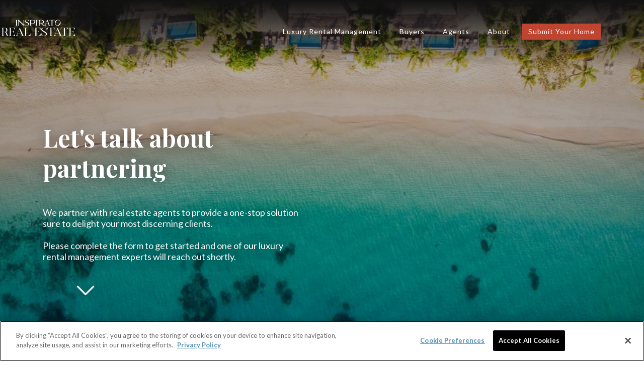

--- FILE ---
content_type: text/html
request_url: https://www.inspiratorealestate.com/agents-get-started
body_size: 8034
content:
<!DOCTYPE html><!-- Last Published: Tue Oct 21 2025 21:29:15 GMT+0000 (Coordinated Universal Time) --><html data-wf-domain="www.inspiratorealestate.com" data-wf-page="627d2341b86f3ba229fa3232" data-wf-site="60b69772ed5533477d4407b5"><head><meta charset="utf-8"/><title>Inspirato Real Estate | Agents</title><meta content="Inspirato Real Estate is the smart solution for luxury vacation homeowners. Let us do the work, so you can focus on the fun." name="description"/><meta content="Inspirato Real Estate | Agents" property="og:title"/><meta content="Inspirato Real Estate is the smart solution for luxury vacation homeowners. Let us do the work, so you can focus on the fun." property="og:description"/><meta content="https://cdn.prod.website-files.com/60b69772ed5533477d4407b5/6111798abe3d66202c72b2b0_GettyImages-102524537.jpg" property="og:image"/><meta content="Inspirato Real Estate | Agents" property="twitter:title"/><meta content="Inspirato Real Estate is the smart solution for luxury vacation homeowners. Let us do the work, so you can focus on the fun." property="twitter:description"/><meta content="https://cdn.prod.website-files.com/60b69772ed5533477d4407b5/6111798abe3d66202c72b2b0_GettyImages-102524537.jpg" property="twitter:image"/><meta property="og:type" content="website"/><meta content="summary_large_image" name="twitter:card"/><meta content="width=device-width, initial-scale=1" name="viewport"/><meta content="N-_DRGb3kF14ITk5_pA-2QkvVqeUiIJ4wm19Gl9sVg8" name="google-site-verification"/><link href="https://cdn.prod.website-files.com/60b69772ed5533477d4407b5/css/ire-website.webflow.shared.bae4d0185.css" rel="stylesheet" type="text/css"/><link href="https://fonts.googleapis.com" rel="preconnect"/><link href="https://fonts.gstatic.com" rel="preconnect" crossorigin="anonymous"/><script src="https://ajax.googleapis.com/ajax/libs/webfont/1.6.26/webfont.js" type="text/javascript"></script><script type="text/javascript">WebFont.load({  google: {    families: ["Lato:100,100italic,300,300italic,400,400italic,700,700italic,900,900italic","Inconsolata:400,700","Montserrat:100,100italic,200,200italic,300,300italic,400,400italic,500,500italic,600,600italic,700,700italic,800,800italic,900,900italic","Playfair Display:regular,500,700,800,900,italic","Heebo:100,200,300,regular,500,600,700,800,900"]  }});</script><script type="text/javascript">!function(o,c){var n=c.documentElement,t=" w-mod-";n.className+=t+"js",("ontouchstart"in o||o.DocumentTouch&&c instanceof DocumentTouch)&&(n.className+=t+"touch")}(window,document);</script><link href="https://cdn.prod.website-files.com/60b69772ed5533477d4407b5/60e5c3ecd3e51a28ab385b37_32x32%20Favicon.png" rel="shortcut icon" type="image/x-icon"/><link href="https://cdn.prod.website-files.com/img/webclip.png" rel="apple-touch-icon"/><link href="https://www.inspiratorealestate.com//agents-get-started" rel="canonical"/><style>
  {-webkit-font-smoothing: antialiased; -moz-osx-font-smoothing: grayscale;}
</style>
 
<!-- Google Tag Manager -->
<script>(function(w,d,s,l,i){w[l]=w[l]||[];w[l].push({'gtm.start':
new Date().getTime(),event:'gtm.js'});var f=d.getElementsByTagName(s)[0],
j=d.createElement(s),dl=l!='dataLayer'?'&l='+l:'';j.async=true;j.src=
'https://www.googletagmanager.com/gtm.js?id='+i+dl;f.parentNode.insertBefore(j,f);
})(window,document,'script','dataLayer','GTM-PRBNFZT');</script>
<!-- End Google Tag Manager -->
 
<link rel="stylesheet" type="text/css" href="https://maciejsawicki.com/tooltipster-for-webflow/tooltipster.bundle.min.css">

<!-- Start VWO Async SmartCode -->
<script type='text/javascript'>
window._vwo_code = window._vwo_code || (function(){
var account_id=379273,
settings_tolerance=2000,
library_tolerance=2500,
use_existing_jquery=false,
is_spa=1,
hide_element='body',
 
/* DO NOT EDIT BELOW THIS LINE */
f=false,d=document,code={use_existing_jquery:function(){return use_existing_jquery;},library_tolerance:function(){return library_tolerance;},finish:function(){if(!f){f=true;var a=d.getElementById('_vis_opt_path_hides');if(a)a.parentNode.removeChild(a);}},finished:function(){return f;},load:function(a){var b=d.createElement('script');b.src=a;b.type='text/javascript';b.innerText;b.onerror=function(){_vwo_code.finish();};d.getElementsByTagName('head')[0].appendChild(b);},init:function(){
window.settings_timer=setTimeout(function () {_vwo_code.finish() },settings_tolerance);var a=d.createElement('style'),b=hide_element?hide_element+'{opacity:0 !important;filter:alpha(opacity=0) !important;background:none !important;}':'',h=d.getElementsByTagName('head')[0];a.setAttribute('id','_vis_opt_path_hides');a.setAttribute('type','text/css');if(a.styleSheet)a.styleSheet.cssText=b;else a.appendChild(d.createTextNode(b));h.appendChild(a);this.load('https://dev.visualwebsiteoptimizer.com/j.php?a='+account_id+'&u='+encodeURIComponent(d.URL)+'&f='+(+is_spa)+'&r='+Math.random());return settings_timer; }};window._vwo_settings_timer = code.init(); return code; }());
</script>
<!-- End VWO Async SmartCode -->



<!-- Global site tag (gtag.js) - Google Ads: 350462012 --> <script async src="https://www.googletagmanager.com/gtag/js?id=AW-350462012"></script> <script> window.dataLayer = window.dataLayer || []; function gtag(){dataLayer.push(arguments);} gtag('js', new Date()); gtag('config', 'AW-350462012'); </script>

<script type="text/javascript">   
window.heap=window.heap||[],heap.load=function(e,t){window.heap.appid=e,window.heap.config=t=t||{};var r=document.createElement("script");r.type="text/javascript",r.async=!0,r.src="https://cdn.heapanalytics.com/js/heap-"+e+".js";var a=document.getElementsByTagName("script")[0];a.parentNode.insertBefore(r,a);for(var n=function(e){return function(){heap.push([e].concat(Array.prototype.slice.call(arguments,0)))}},p=["addEventProperties","addUserProperties","clearEventProperties","identify","resetIdentity","removeEventProperty","setEventProperties","track","unsetEventProperty"],o=0;o<p.length;o++)heap[p[o]]=n(p[o])};   
heap.load("3953059127"); 
</script>
<!-- The script tag should live in the head of your page if at all possible -->
<script type="text/javascript" async src="https://play.vidyard.com/embed/v4.js"></script>
 </head><body><div id="top-nav" class="navbar"><div data-w-id="0608ffc5-c3b9-5663-0805-ec5e49269f30" class="section hamburger-menu-section"><div class="container contact-container"><div class="column contact-column hamburger-contact"><h5>get alerts</h5><h3 class="light-heading">Sign up to learn more</h3><div class="list-signup-form w-form"><form id="email-form" name="email-form" data-name="Email Form" method="get" class="form" data-wf-page-id="627d2341b86f3ba229fa3232" data-wf-element-id="6530010e-bbcc-3d7b-b71f-0453b92ab5cb"><input class="form-field w-input" maxlength="256" name="email-2" data-name="Email 2" placeholder="Enter your email" type="email" id="email-2" required=""/><input type="submit" data-wait="Please wait..." class="button dark-button submit-button w-button" value="Submit"/></form><div class="success-message w-form-done"><div>Thank you! Your submission has been received!</div></div><div class="error-message w-form-fail"><div>Oops! Something went wrong while submitting the form.</div></div></div><div class="contact-socials"><a href="https://www.facebook.com/Inspirato-Real-Estate-244274886163684" target="_blank" class="footer-icon contact-icon"></a><a href="https://www.instagram.com/inspiratorealestate/" target="_blank" class="footer-icon"></a></div></div><div class="column contact-col"><p class="light-text contact-address">1544 Wazee Street<br/>Denver, CO<br/></p><a href="#" class="nav-link contact-link">contact@inspiratorealestate.com</a><a href="#" class="nav-link contact-link">(888) 418-9001</a></div><div class="column small-menu-column"><a href="/owners" class="nav-link link-left">Luxury Rental Management</a><a href="/buyers" class="nav-link link-left">Buyers</a><a href="/about" class="nav-link link-left">About</a><a href="/agents" class="nav-link link-left">Agents</a><a href="/submit-your-home" class="nav-link link-left">Submit Your Home</a></div></div></div><div class="nav-reveal"><div class="topbar"></div><div class="nav-main"><a href="/" class="logo-container w-inline-block"><img src="https://cdn.prod.website-files.com/60b69772ed5533477d4407b5/61e9f303d5a24b5fdfce71ef_IRE-Logo-2021_White.svg" width="152" alt="" class="image"/></a><div class="nav"><div class="nav-links-wrap"><div class="link-wrap"><div class="nav-mega-menu-2 education"><div class="mega-menu-inner flex-inner"><div class="column large-menu-column"><h5 class="heading-6">only the best</h5><h3 class="light-heading">Already own a vacation home?</h3><a data-w-id="c7894749-fae3-a1b2-a443-618e6abed729" href="/contact" class="button w-button">let&#x27;s talk<span class="button-overlay"> </span></a></div></div></div><a href="/owners" data-w-id="c469425a-d566-5df3-234d-879de6e81606" class="nav-link-2 owners-link">luxury rental management<span class="nav-line-2"> </span></a></div><div class="link-wrap"><a href="/buyers" data-w-id="8aa90136-4c0c-fdf6-277e-f695b01c3325" class="nav-link-2 buyers-link">Buyers<span class="nav-line-2"> </span></a><div class="nav-mega-menu-2 education"><div class="mega-menu-inner flex-inner"><div class="column large-menu-column"><h5 class="heading-6">grow your business</h5><h3 class="light-heading">Delight your clients</h3><a data-w-id="228617b6-88c2-e2bc-7e80-d96109b72e6c" href="/agents" class="button w-button">learn more<span class="button-overlay"> </span></a></div></div></div></div><div class="link-wrap"><a href="/agents" data-w-id="365e5c83-6ca1-66da-6355-c584eb136afe" class="nav-link-2 agents-link">Agents<span class="nav-line-2"> </span></a><div class="nav-mega-menu-2 education"><div class="mega-menu-inner flex-inner"><div class="column large-menu-column"><h5 class="heading-6">grow your business</h5><h3 class="light-heading">Delight your clients</h3><a data-w-id="365e5c83-6ca1-66da-6355-c584eb136b09" href="/agents" class="button w-button">learn more<span class="button-overlay"> </span></a></div></div></div></div><div class="link-wrap"><a data-w-id="c28cd538-03bd-9b12-e476-3b89b85ec439" href="/about" class="nav-link-2 about-link">About<span class="nav-line-2"> </span></a><div class="nav-mega-menu-2 education"><div class="mega-menu-inner flex-inner"><div class="column large-menu-column"><h5 class="heading-6">about us</h5><h3 class="light-heading">Our Team &amp; Mission</h3><a data-w-id="7b1143a8-b42e-6739-940c-2cb7c4ed86ac" href="/about" class="button w-button">learn more<span class="button-overlay"> </span></a></div><div class="column small-menu-column"><h4 class="heading-7">who we are</h4><a href="/about#our-mission" class="nav-link link-left">Our Mission</a><a href="/about#ire-difference" class="nav-link link-left">IRE Difference</a><a href="/about#leadership-team" class="nav-link link-left">Leadership Team</a><a href="/about#contact-us" class="nav-link link-left">Contact Us</a></div></div></div></div><div class="link-wrap"><a data-w-id="427662f7-3ebe-4ce1-54a4-3c6f3c79bd7f" href="/submit-your-home" class="nav-link-2 about-link contact-link">submit your home<span class="nav-line-2"> </span></a><div class="nav-mega-menu-2 education"><div class="mega-menu-inner flex-inner"></div></div></div></div><div data-w-id="5175ca93-7e91-518b-7bc9-cd218a7ff5ee" class="hamburger-menu"><div data-is-ix2-target="1" class="hamburger-icon" data-w-id="5175ca93-7e91-518b-7bc9-cd218a7ff5ef" data-animation-type="lottie" data-src="https://cdn.prod.website-files.com/60b69772ed5533477d4407b5/60b69773ed55336b1c4407f3_lottieflow-menu-nav-04-ffffff-easey.json" data-loop="0" data-direction="1" data-autoplay="0" data-renderer="svg" data-default-duration="2.5833333333333335" data-duration="0" data-ix2-initial-state="0"></div></div></div></div></div></div><div class="main"><div id="hero-section" class="section internal-hero landing-page-hero"><div class="container internal-hero-container"><div class="columns-4 w-row"><div class="column-2 w-col w-col-6 w-col-stack"><h1 class="landing-page-h1"><strong>Let&#x27;s talk about partnering</strong></h1><div class="text-block-5">We partner with real estate agents to provide a one-stop solution sure to delight your most discerning clients. <br/>‍<br/>Please complete the form to get started and one of our luxury rental management experts will reach out shortly.<br/></div></div><div class="column-3 w-col w-col-6 w-col-stack"><div class="html-embed w-embed w-script"><script type="text/javascript" src="https://inspirato.formstack.com/forms/js.php/ire_agents_get_started_012622_general_copy"></script><noscript><a href="https://inspirato.formstack.com/forms/ire_agents_get_started_012622_general_copy" title="Online Form">Online Form - TEST IRE Agents Get Started 012622 General - COPY</a></noscript></div></div></div></div><div class="container-36 w-container"><div class="div-block-25"><a href="#smart-solution" class="scroll-carrot w-button"></a></div></div></div><div id="smart-solution" class="section contact-page landing-page-below-header-section"><div id="agents-intro" class="column centered-text centered-column-below-hero"><h4 class="orange-header"><strong>THE SMART SOLUTION</strong></h4><h2 class="h2-heading-white"><strong class="bold-text-14">Help your clients achieve their goals</strong></h2><p class="white-paragraph">Do you have clients looking for a smarter way to enjoy the benefits of luxury vacation homeownership? Inspirato Real Estate is the answer. </p><a href="/submit-your-home" data-w-id="6fd23d6c-6104-39ee-9867-69f26914b873" class="get-started-button w-button">get started<span style="width:0%" class="button-overlay"> </span></a></div></div><div class="how-it-works-section"><div class="container cta-container parallax-container buyers-benefits-container how-it-works"><div class="div-block-24"><h5 class="orange-header"><strong class="bold-text-17">HOW IT WORKS</strong></h5><h3 class="h2-heading-black"><strong>Refer the experts</strong></h3><div class="div-block-153"><p class="black-paragraph">Your clients love their luxury vacation homes, but in many cases are too busy to make the most of their properties. Let us help you help them. We lease high-end homes for the Inspirato portfolio, leveraging more than a decade of specialized experience to deliver an effortless, rewarding ownership experience. </p></div></div><div class="text-card-container w-container"><div class="text-card refer-the-experts-cards"><h4 class="h4-headline-orange"><strong>Refer</strong></h4><p class="text-card-paragraph">Have a client looking for a better solution for their luxury vacation home? Let us know.</p></div><div class="text-card refer-the-experts-cards"><h4 class="h4-headline-orange"><strong>Get Word</strong></h4><p class="text-card-paragraph">We’ll provide your client with a personalized consultation and send you word if they lease their home to us.</p></div><div class="text-card refer-the-experts-cards"><h4 class="h4-headline-orange"><strong>celebrate</strong></h4><p class="text-card-paragraph">Your clients will thank you for making their lives easier. </p></div></div><a href="/contact" data-w-id="cf12e28d-4ff4-9781-3c87-fdb3c255352e" class="button gold-button w-button">contact us<span style="width:0%" class="button-overlay"> </span></a></div></div><div class="section slider-section homepage-slider hidden"><div class="column cta-column"><h5 class="heading-57"><strong>WHY REFER INSPIRATO REAL ESTATE?</strong></h5><h3 class="agents-column-heading agents-column-hero-heading comprehensive-benefits"><strong>Comprehensive benefits</strong></h3><p class="paragraph-7 comprehensive-copy">We provide your clients with a comprehensive suite of benefits specifically designed for luxury vacation homeowners with multi-million dollar properties. These include fixed rental income (regardless of bookings), vetted Inspirato guests, a dedicated team to handle property management, flexible owner use, and Inspirato travel benefits.</p></div></div><div class="hidden"><div class="column centered-text testimonials-column agent-partner-column"><h4 class="heading-16"><strong>partnerships</strong></h4><h3 class="centered-text black agent-partner-subhead"><strong class="bold-text-14 agent-partner">Hear from an agent partner</strong></h3><div class="text-block-3"><strong class="paragraph-7">Working with Inspirato Real Estate means happier clients – just ask our agent partners</strong></div><div class="testimonial-item agent-partner"><h3 class="testimonial-quote-mark">“</h3><h1 class="testimonial-heading">Worry-free ownership</h1><div class="testimonial-text">Inspirato Real Estate provides a rewarding, worry-free ownership experience for our clients. They especially love having a dedicated team to take care of their property and keep it in top shape. It’s a great feeling to own a beautiful vacation home here in Telluride and never have to worry that it’s in good hands.</div><div class="testimonial-client-name">Teddy Errico | Telluride, CO</div></div><a data-w-id="421cb6ae-81e0-04e4-d1fc-8637e6a87ec0" href="https://www.inspiratorealestate.com/post/ask-the-expert-the-state-of-the-luxury-real-estate-market?utm_source=exacttarget&amp;utm_medium=email&amp;utm_campaign=IRE-nur-brand-gen" target="_blank" class="button dark-button testimonials-button agent-button w-button">read more<span style="width:0%" class="button-overlay"> </span></a></div></div><div class="section-8"><div class="container parallax-container bottom-form-container agents-bottom-form"><h5 class="heading-48 bottom-form-heading">get started</h5><h3 class="bottom-form-heading heading-51">Let&#x27;s talk about partnering</h3><div class="text-block-20 bottom-form-text">We’ll provide a rewarding, effortless ownership experience for <br/>your clients.</div><a href="#hero-section" data-w-id="3a587bd7-3e0c-b6c1-3629-0df0b2da26d3" class="button dark-button left-aligned w-button">get started<span style="width:0%" class="button-overlay"> </span></a></div></div><div class="section footer"><div class="container"><div class="column footer-column"><div class="logo-container footer-logo"><img src="https://cdn.prod.website-files.com/60b69772ed5533477d4407b5/61e9f303d5a24b5fdfce71ef_IRE-Logo-2021_White.svg" width="170" alt=""/></div><p class="footer-paragraph">Inspirato Real Estate is wholly owned and operated by Inspirato and is subject to <a href="https://www.inspirato.com/legal-pages/privacy-policy/" target="_blank" class="link-57">Inspirato’s privacy policy</a>. Inspirato® is a luxury hospitality company that includes a private travel subscription that requires a non-refundable Initiation Fee and either an Annual Membership Fee or Monthly Membership Fee, as applicable. Travel is subject to acceptance of terms and conditions and other eligibility requirements. Availability, benefits, and nightly rates and taxes may vary by accommodation, date and membership or travel option selected. See <a href="https://www.inspirato.com/" target="_blank" class="link-58">website</a> for complete details. Inspirato is owned by Inspirato LLC and operated by its subsidiary Best of 52, LLC, <a href="https://goo.gl/maps/nC1nM3exrKAhjVCw7" target="_blank" class="link-59">1544 Wazee Street, Denver, CO 80202</a>, <a href="mailto:contact@inspirato.com" class="link-60">contact@inspirato.com</a>, <a href="tel:+13035867771" class="link-61">303-586-7771</a>. Operator is registered as Florida Seller of Travel Registration No. ST38403; Washington Seller of Travel Registration No. UBI603086598; California Seller of Travel Registration No. CST 2107465 (registration as a seller of travel in California does not constitute approval by the State of California and Operator is not a participant in the California Travel Consumer Restitution Fund). Pursuant to Haw. Rev. Stat. § 468L-1 et. seq., operator maintains a Hawaii travel agency trust account named &quot;Best of 52, LLC Client Trust Account&quot; at First Hawaiian Bank, <a href="https://goo.gl/maps/Kr7Qja6R3Ap3dw8X7" target="_blank" class="link-62">215 Papalaua Street, Lahaina, Hawaii 96761</a>. ©2023 Inspirato LLC.</p></div><div class="column footer-column"><h5 class="footer-head">Contact</h5><div class="footer-paragraph footer-contact-paragraph">1544 Wazee Street<br/>Denver, CO<br/><a href="mailto:contact@inspiratorealestate.com" class="link-98">contact@inspiratorealestate.com</a>‍</div></div><div class="column footer-column"><h5 class="footer-head">Help</h5><a data-w-id="03e4d3cd-3984-02d4-132b-388788170900" href="/contact" class="footer-link">Contact<span class="nav-line footer-line"> </span></a><a data-w-id="03e4d3cd-3984-02d4-132b-388788170904" href="/footer-pages/legal" class="footer-link">Legal<span class="nav-line footer-line"> </span></a><a data-w-id="03e4d3cd-3984-02d4-132b-388788170908" href="/about" class="footer-link">about<span class="nav-line footer-line"> </span></a><a data-w-id="618b2965-93b8-c924-35be-e109e7b948b8" href="/blog" class="footer-link">blog<span class="nav-line footer-line"> </span></a></div><div class="column footer-column"><h5 class="footer-head">Privacy</h5><a data-w-id="d3ade2ea-0149-73f7-4f22-e6a1b5e07724" href="/footer-pages/dmca" class="footer-link">DMCA<span class="nav-line footer-line"> </span></a><a data-w-id="d3ade2ea-0149-73f7-4f22-e6a1b5e07728" href="/footer-pages/accessibility" class="footer-link">Accessibility<span class="nav-line footer-line"> </span></a><a data-w-id="03e4d3cd-3984-02d4-132b-38878817090c" href="/footer-pages/privacy-policy" class="footer-link">Privacy Policy<span class="nav-line footer-line"> </span></a></div></div><div class="container footer-legal-container"><div class="column footer-legal"><div class="footer-socials"><a href="https://www.facebook.com/inspiratorealestate" target="_blank" class="footer-icon"></a><a href="https://www.instagram.com/inspiratorealestate/" target="_blank" class="footer-icon"></a></div><p class="footer-text">Copyright © 2022</p></div></div></div></div><script src="https://d3e54v103j8qbb.cloudfront.net/js/jquery-3.5.1.min.dc5e7f18c8.js?site=60b69772ed5533477d4407b5" type="text/javascript" integrity="sha256-9/aliU8dGd2tb6OSsuzixeV4y/faTqgFtohetphbbj0=" crossorigin="anonymous"></script><script src="https://cdn.prod.website-files.com/60b69772ed5533477d4407b5/js/webflow.schunk.57d5559d2f0cd9f8.js" type="text/javascript"></script><script src="https://cdn.prod.website-files.com/60b69772ed5533477d4407b5/js/webflow.schunk.ffc93f978d784af3.js" type="text/javascript"></script><script src="https://cdn.prod.website-files.com/60b69772ed5533477d4407b5/js/webflow.81080ed2.ec1d1f398ccc21c8.js" type="text/javascript"></script><script src="https://maciejsawicki.com/tooltipster-for-webflow/tooltipster-for-webflow.js"></script>

</body></html>

--- FILE ---
content_type: text/css
request_url: https://cdn.prod.website-files.com/60b69772ed5533477d4407b5/css/ire-website.webflow.shared.bae4d0185.css
body_size: 76065
content:
html {
  -webkit-text-size-adjust: 100%;
  -ms-text-size-adjust: 100%;
  font-family: sans-serif;
}

body {
  margin: 0;
}

article, aside, details, figcaption, figure, footer, header, hgroup, main, menu, nav, section, summary {
  display: block;
}

audio, canvas, progress, video {
  vertical-align: baseline;
  display: inline-block;
}

audio:not([controls]) {
  height: 0;
  display: none;
}

[hidden], template {
  display: none;
}

a {
  background-color: #0000;
}

a:active, a:hover {
  outline: 0;
}

abbr[title] {
  border-bottom: 1px dotted;
}

b, strong {
  font-weight: bold;
}

dfn {
  font-style: italic;
}

h1 {
  margin: .67em 0;
  font-size: 2em;
}

mark {
  color: #000;
  background: #ff0;
}

small {
  font-size: 80%;
}

sub, sup {
  vertical-align: baseline;
  font-size: 75%;
  line-height: 0;
  position: relative;
}

sup {
  top: -.5em;
}

sub {
  bottom: -.25em;
}

img {
  border: 0;
}

svg:not(:root) {
  overflow: hidden;
}

hr {
  box-sizing: content-box;
  height: 0;
}

pre {
  overflow: auto;
}

code, kbd, pre, samp {
  font-family: monospace;
  font-size: 1em;
}

button, input, optgroup, select, textarea {
  color: inherit;
  font: inherit;
  margin: 0;
}

button {
  overflow: visible;
}

button, select {
  text-transform: none;
}

button, html input[type="button"], input[type="reset"] {
  -webkit-appearance: button;
  cursor: pointer;
}

button[disabled], html input[disabled] {
  cursor: default;
}

button::-moz-focus-inner, input::-moz-focus-inner {
  border: 0;
  padding: 0;
}

input {
  line-height: normal;
}

input[type="checkbox"], input[type="radio"] {
  box-sizing: border-box;
  padding: 0;
}

input[type="number"]::-webkit-inner-spin-button, input[type="number"]::-webkit-outer-spin-button {
  height: auto;
}

input[type="search"] {
  -webkit-appearance: none;
}

input[type="search"]::-webkit-search-cancel-button, input[type="search"]::-webkit-search-decoration {
  -webkit-appearance: none;
}

legend {
  border: 0;
  padding: 0;
}

textarea {
  overflow: auto;
}

optgroup {
  font-weight: bold;
}

table {
  border-collapse: collapse;
  border-spacing: 0;
}

td, th {
  padding: 0;
}

@font-face {
  font-family: webflow-icons;
  src: url("[data-uri]") format("truetype");
  font-weight: normal;
  font-style: normal;
}

[class^="w-icon-"], [class*=" w-icon-"] {
  speak: none;
  font-variant: normal;
  text-transform: none;
  -webkit-font-smoothing: antialiased;
  -moz-osx-font-smoothing: grayscale;
  font-style: normal;
  font-weight: normal;
  line-height: 1;
  font-family: webflow-icons !important;
}

.w-icon-slider-right:before {
  content: "";
}

.w-icon-slider-left:before {
  content: "";
}

.w-icon-nav-menu:before {
  content: "";
}

.w-icon-arrow-down:before, .w-icon-dropdown-toggle:before {
  content: "";
}

.w-icon-file-upload-remove:before {
  content: "";
}

.w-icon-file-upload-icon:before {
  content: "";
}

* {
  box-sizing: border-box;
}

html {
  height: 100%;
}

body {
  color: #333;
  background-color: #fff;
  min-height: 100%;
  margin: 0;
  font-family: Arial, sans-serif;
  font-size: 14px;
  line-height: 20px;
}

img {
  vertical-align: middle;
  max-width: 100%;
  display: inline-block;
}

html.w-mod-touch * {
  background-attachment: scroll !important;
}

.w-block {
  display: block;
}

.w-inline-block {
  max-width: 100%;
  display: inline-block;
}

.w-clearfix:before, .w-clearfix:after {
  content: " ";
  grid-area: 1 / 1 / 2 / 2;
  display: table;
}

.w-clearfix:after {
  clear: both;
}

.w-hidden {
  display: none;
}

.w-button {
  color: #fff;
  line-height: inherit;
  cursor: pointer;
  background-color: #3898ec;
  border: 0;
  border-radius: 0;
  padding: 9px 15px;
  text-decoration: none;
  display: inline-block;
}

input.w-button {
  -webkit-appearance: button;
}

html[data-w-dynpage] [data-w-cloak] {
  color: #0000 !important;
}

.w-code-block {
  margin: unset;
}

pre.w-code-block code {
  all: inherit;
}

.w-optimization {
  display: contents;
}

.w-webflow-badge, .w-webflow-badge > img {
  box-sizing: unset;
  width: unset;
  height: unset;
  max-height: unset;
  max-width: unset;
  min-height: unset;
  min-width: unset;
  margin: unset;
  padding: unset;
  float: unset;
  clear: unset;
  border: unset;
  border-radius: unset;
  background: unset;
  background-image: unset;
  background-position: unset;
  background-size: unset;
  background-repeat: unset;
  background-origin: unset;
  background-clip: unset;
  background-attachment: unset;
  background-color: unset;
  box-shadow: unset;
  transform: unset;
  direction: unset;
  font-family: unset;
  font-weight: unset;
  color: unset;
  font-size: unset;
  line-height: unset;
  font-style: unset;
  font-variant: unset;
  text-align: unset;
  letter-spacing: unset;
  -webkit-text-decoration: unset;
  text-decoration: unset;
  text-indent: unset;
  text-transform: unset;
  list-style-type: unset;
  text-shadow: unset;
  vertical-align: unset;
  cursor: unset;
  white-space: unset;
  word-break: unset;
  word-spacing: unset;
  word-wrap: unset;
  transition: unset;
}

.w-webflow-badge {
  white-space: nowrap;
  cursor: pointer;
  box-shadow: 0 0 0 1px #0000001a, 0 1px 3px #0000001a;
  visibility: visible !important;
  opacity: 1 !important;
  z-index: 2147483647 !important;
  color: #aaadb0 !important;
  overflow: unset !important;
  background-color: #fff !important;
  border-radius: 3px !important;
  width: auto !important;
  height: auto !important;
  margin: 0 !important;
  padding: 6px !important;
  font-size: 12px !important;
  line-height: 14px !important;
  text-decoration: none !important;
  display: inline-block !important;
  position: fixed !important;
  inset: auto 12px 12px auto !important;
  transform: none !important;
}

.w-webflow-badge > img {
  position: unset;
  visibility: unset !important;
  opacity: 1 !important;
  vertical-align: middle !important;
  display: inline-block !important;
}

h1, h2, h3, h4, h5, h6 {
  margin-bottom: 10px;
  font-weight: bold;
}

h1 {
  margin-top: 20px;
  font-size: 38px;
  line-height: 44px;
}

h2 {
  margin-top: 20px;
  font-size: 32px;
  line-height: 36px;
}

h3 {
  margin-top: 20px;
  font-size: 24px;
  line-height: 30px;
}

h4 {
  margin-top: 10px;
  font-size: 18px;
  line-height: 24px;
}

h5 {
  margin-top: 10px;
  font-size: 14px;
  line-height: 20px;
}

h6 {
  margin-top: 10px;
  font-size: 12px;
  line-height: 18px;
}

p {
  margin-top: 0;
  margin-bottom: 10px;
}

blockquote {
  border-left: 5px solid #e2e2e2;
  margin: 0 0 10px;
  padding: 10px 20px;
  font-size: 18px;
  line-height: 22px;
}

figure {
  margin: 0 0 10px;
}

figcaption {
  text-align: center;
  margin-top: 5px;
}

ul, ol {
  margin-top: 0;
  margin-bottom: 10px;
  padding-left: 40px;
}

.w-list-unstyled {
  padding-left: 0;
  list-style: none;
}

.w-embed:before, .w-embed:after {
  content: " ";
  grid-area: 1 / 1 / 2 / 2;
  display: table;
}

.w-embed:after {
  clear: both;
}

.w-video {
  width: 100%;
  padding: 0;
  position: relative;
}

.w-video iframe, .w-video object, .w-video embed {
  border: none;
  width: 100%;
  height: 100%;
  position: absolute;
  top: 0;
  left: 0;
}

fieldset {
  border: 0;
  margin: 0;
  padding: 0;
}

button, [type="button"], [type="reset"] {
  cursor: pointer;
  -webkit-appearance: button;
  border: 0;
}

.w-form {
  margin: 0 0 15px;
}

.w-form-done {
  text-align: center;
  background-color: #ddd;
  padding: 20px;
  display: none;
}

.w-form-fail {
  background-color: #ffdede;
  margin-top: 10px;
  padding: 10px;
  display: none;
}

label {
  margin-bottom: 5px;
  font-weight: bold;
  display: block;
}

.w-input, .w-select {
  color: #333;
  vertical-align: middle;
  background-color: #fff;
  border: 1px solid #ccc;
  width: 100%;
  height: 38px;
  margin-bottom: 10px;
  padding: 8px 12px;
  font-size: 14px;
  line-height: 1.42857;
  display: block;
}

.w-input::placeholder, .w-select::placeholder {
  color: #999;
}

.w-input:focus, .w-select:focus {
  border-color: #3898ec;
  outline: 0;
}

.w-input[disabled], .w-select[disabled], .w-input[readonly], .w-select[readonly], fieldset[disabled] .w-input, fieldset[disabled] .w-select {
  cursor: not-allowed;
}

.w-input[disabled]:not(.w-input-disabled), .w-select[disabled]:not(.w-input-disabled), .w-input[readonly], .w-select[readonly], fieldset[disabled]:not(.w-input-disabled) .w-input, fieldset[disabled]:not(.w-input-disabled) .w-select {
  background-color: #eee;
}

textarea.w-input, textarea.w-select {
  height: auto;
}

.w-select {
  background-color: #f3f3f3;
}

.w-select[multiple] {
  height: auto;
}

.w-form-label {
  cursor: pointer;
  margin-bottom: 0;
  font-weight: normal;
  display: inline-block;
}

.w-radio {
  margin-bottom: 5px;
  padding-left: 20px;
  display: block;
}

.w-radio:before, .w-radio:after {
  content: " ";
  grid-area: 1 / 1 / 2 / 2;
  display: table;
}

.w-radio:after {
  clear: both;
}

.w-radio-input {
  float: left;
  margin: 3px 0 0 -20px;
  line-height: normal;
}

.w-file-upload {
  margin-bottom: 10px;
  display: block;
}

.w-file-upload-input {
  opacity: 0;
  z-index: -100;
  width: .1px;
  height: .1px;
  position: absolute;
  overflow: hidden;
}

.w-file-upload-default, .w-file-upload-uploading, .w-file-upload-success {
  color: #333;
  display: inline-block;
}

.w-file-upload-error {
  margin-top: 10px;
  display: block;
}

.w-file-upload-default.w-hidden, .w-file-upload-uploading.w-hidden, .w-file-upload-error.w-hidden, .w-file-upload-success.w-hidden {
  display: none;
}

.w-file-upload-uploading-btn {
  cursor: pointer;
  background-color: #fafafa;
  border: 1px solid #ccc;
  margin: 0;
  padding: 8px 12px;
  font-size: 14px;
  font-weight: normal;
  display: flex;
}

.w-file-upload-file {
  background-color: #fafafa;
  border: 1px solid #ccc;
  flex-grow: 1;
  justify-content: space-between;
  margin: 0;
  padding: 8px 9px 8px 11px;
  display: flex;
}

.w-file-upload-file-name {
  font-size: 14px;
  font-weight: normal;
  display: block;
}

.w-file-remove-link {
  cursor: pointer;
  width: auto;
  height: auto;
  margin-top: 3px;
  margin-left: 10px;
  padding: 3px;
  display: block;
}

.w-icon-file-upload-remove {
  margin: auto;
  font-size: 10px;
}

.w-file-upload-error-msg {
  color: #ea384c;
  padding: 2px 0;
  display: inline-block;
}

.w-file-upload-info {
  padding: 0 12px;
  line-height: 38px;
  display: inline-block;
}

.w-file-upload-label {
  cursor: pointer;
  background-color: #fafafa;
  border: 1px solid #ccc;
  margin: 0;
  padding: 8px 12px;
  font-size: 14px;
  font-weight: normal;
  display: inline-block;
}

.w-icon-file-upload-icon, .w-icon-file-upload-uploading {
  width: 20px;
  margin-right: 8px;
  display: inline-block;
}

.w-icon-file-upload-uploading {
  height: 20px;
}

.w-container {
  max-width: 940px;
  margin-left: auto;
  margin-right: auto;
}

.w-container:before, .w-container:after {
  content: " ";
  grid-area: 1 / 1 / 2 / 2;
  display: table;
}

.w-container:after {
  clear: both;
}

.w-container .w-row {
  margin-left: -10px;
  margin-right: -10px;
}

.w-row:before, .w-row:after {
  content: " ";
  grid-area: 1 / 1 / 2 / 2;
  display: table;
}

.w-row:after {
  clear: both;
}

.w-row .w-row {
  margin-left: 0;
  margin-right: 0;
}

.w-col {
  float: left;
  width: 100%;
  min-height: 1px;
  padding-left: 10px;
  padding-right: 10px;
  position: relative;
}

.w-col .w-col {
  padding-left: 0;
  padding-right: 0;
}

.w-col-1 {
  width: 8.33333%;
}

.w-col-2 {
  width: 16.6667%;
}

.w-col-3 {
  width: 25%;
}

.w-col-4 {
  width: 33.3333%;
}

.w-col-5 {
  width: 41.6667%;
}

.w-col-6 {
  width: 50%;
}

.w-col-7 {
  width: 58.3333%;
}

.w-col-8 {
  width: 66.6667%;
}

.w-col-9 {
  width: 75%;
}

.w-col-10 {
  width: 83.3333%;
}

.w-col-11 {
  width: 91.6667%;
}

.w-col-12 {
  width: 100%;
}

.w-hidden-main {
  display: none !important;
}

@media screen and (max-width: 991px) {
  .w-container {
    max-width: 728px;
  }

  .w-hidden-main {
    display: inherit !important;
  }

  .w-hidden-medium {
    display: none !important;
  }

  .w-col-medium-1 {
    width: 8.33333%;
  }

  .w-col-medium-2 {
    width: 16.6667%;
  }

  .w-col-medium-3 {
    width: 25%;
  }

  .w-col-medium-4 {
    width: 33.3333%;
  }

  .w-col-medium-5 {
    width: 41.6667%;
  }

  .w-col-medium-6 {
    width: 50%;
  }

  .w-col-medium-7 {
    width: 58.3333%;
  }

  .w-col-medium-8 {
    width: 66.6667%;
  }

  .w-col-medium-9 {
    width: 75%;
  }

  .w-col-medium-10 {
    width: 83.3333%;
  }

  .w-col-medium-11 {
    width: 91.6667%;
  }

  .w-col-medium-12 {
    width: 100%;
  }

  .w-col-stack {
    width: 100%;
    left: auto;
    right: auto;
  }
}

@media screen and (max-width: 767px) {
  .w-hidden-main, .w-hidden-medium {
    display: inherit !important;
  }

  .w-hidden-small {
    display: none !important;
  }

  .w-row, .w-container .w-row {
    margin-left: 0;
    margin-right: 0;
  }

  .w-col {
    width: 100%;
    left: auto;
    right: auto;
  }

  .w-col-small-1 {
    width: 8.33333%;
  }

  .w-col-small-2 {
    width: 16.6667%;
  }

  .w-col-small-3 {
    width: 25%;
  }

  .w-col-small-4 {
    width: 33.3333%;
  }

  .w-col-small-5 {
    width: 41.6667%;
  }

  .w-col-small-6 {
    width: 50%;
  }

  .w-col-small-7 {
    width: 58.3333%;
  }

  .w-col-small-8 {
    width: 66.6667%;
  }

  .w-col-small-9 {
    width: 75%;
  }

  .w-col-small-10 {
    width: 83.3333%;
  }

  .w-col-small-11 {
    width: 91.6667%;
  }

  .w-col-small-12 {
    width: 100%;
  }
}

@media screen and (max-width: 479px) {
  .w-container {
    max-width: none;
  }

  .w-hidden-main, .w-hidden-medium, .w-hidden-small {
    display: inherit !important;
  }

  .w-hidden-tiny {
    display: none !important;
  }

  .w-col {
    width: 100%;
  }

  .w-col-tiny-1 {
    width: 8.33333%;
  }

  .w-col-tiny-2 {
    width: 16.6667%;
  }

  .w-col-tiny-3 {
    width: 25%;
  }

  .w-col-tiny-4 {
    width: 33.3333%;
  }

  .w-col-tiny-5 {
    width: 41.6667%;
  }

  .w-col-tiny-6 {
    width: 50%;
  }

  .w-col-tiny-7 {
    width: 58.3333%;
  }

  .w-col-tiny-8 {
    width: 66.6667%;
  }

  .w-col-tiny-9 {
    width: 75%;
  }

  .w-col-tiny-10 {
    width: 83.3333%;
  }

  .w-col-tiny-11 {
    width: 91.6667%;
  }

  .w-col-tiny-12 {
    width: 100%;
  }
}

.w-widget {
  position: relative;
}

.w-widget-map {
  width: 100%;
  height: 400px;
}

.w-widget-map label {
  width: auto;
  display: inline;
}

.w-widget-map img {
  max-width: inherit;
}

.w-widget-map .gm-style-iw {
  text-align: center;
}

.w-widget-map .gm-style-iw > button {
  display: none !important;
}

.w-widget-twitter {
  overflow: hidden;
}

.w-widget-twitter-count-shim {
  vertical-align: top;
  text-align: center;
  background: #fff;
  border: 1px solid #758696;
  border-radius: 3px;
  width: 28px;
  height: 20px;
  display: inline-block;
  position: relative;
}

.w-widget-twitter-count-shim * {
  pointer-events: none;
  -webkit-user-select: none;
  user-select: none;
}

.w-widget-twitter-count-shim .w-widget-twitter-count-inner {
  text-align: center;
  color: #999;
  font-family: serif;
  font-size: 15px;
  line-height: 12px;
  position: relative;
}

.w-widget-twitter-count-shim .w-widget-twitter-count-clear {
  display: block;
  position: relative;
}

.w-widget-twitter-count-shim.w--large {
  width: 36px;
  height: 28px;
}

.w-widget-twitter-count-shim.w--large .w-widget-twitter-count-inner {
  font-size: 18px;
  line-height: 18px;
}

.w-widget-twitter-count-shim:not(.w--vertical) {
  margin-left: 5px;
  margin-right: 8px;
}

.w-widget-twitter-count-shim:not(.w--vertical).w--large {
  margin-left: 6px;
}

.w-widget-twitter-count-shim:not(.w--vertical):before, .w-widget-twitter-count-shim:not(.w--vertical):after {
  content: " ";
  pointer-events: none;
  border: solid #0000;
  width: 0;
  height: 0;
  position: absolute;
  top: 50%;
  left: 0;
}

.w-widget-twitter-count-shim:not(.w--vertical):before {
  border-width: 4px;
  border-color: #75869600 #5d6c7b #75869600 #75869600;
  margin-top: -4px;
  margin-left: -9px;
}

.w-widget-twitter-count-shim:not(.w--vertical).w--large:before {
  border-width: 5px;
  margin-top: -5px;
  margin-left: -10px;
}

.w-widget-twitter-count-shim:not(.w--vertical):after {
  border-width: 4px;
  border-color: #fff0 #fff #fff0 #fff0;
  margin-top: -4px;
  margin-left: -8px;
}

.w-widget-twitter-count-shim:not(.w--vertical).w--large:after {
  border-width: 5px;
  margin-top: -5px;
  margin-left: -9px;
}

.w-widget-twitter-count-shim.w--vertical {
  width: 61px;
  height: 33px;
  margin-bottom: 8px;
}

.w-widget-twitter-count-shim.w--vertical:before, .w-widget-twitter-count-shim.w--vertical:after {
  content: " ";
  pointer-events: none;
  border: solid #0000;
  width: 0;
  height: 0;
  position: absolute;
  top: 100%;
  left: 50%;
}

.w-widget-twitter-count-shim.w--vertical:before {
  border-width: 5px;
  border-color: #5d6c7b #75869600 #75869600;
  margin-left: -5px;
}

.w-widget-twitter-count-shim.w--vertical:after {
  border-width: 4px;
  border-color: #fff #fff0 #fff0;
  margin-left: -4px;
}

.w-widget-twitter-count-shim.w--vertical .w-widget-twitter-count-inner {
  font-size: 18px;
  line-height: 22px;
}

.w-widget-twitter-count-shim.w--vertical.w--large {
  width: 76px;
}

.w-background-video {
  color: #fff;
  height: 500px;
  position: relative;
  overflow: hidden;
}

.w-background-video > video {
  object-fit: cover;
  z-index: -100;
  background-position: 50%;
  background-size: cover;
  width: 100%;
  height: 100%;
  margin: auto;
  position: absolute;
  inset: -100%;
}

.w-background-video > video::-webkit-media-controls-start-playback-button {
  -webkit-appearance: none;
  display: none !important;
}

.w-background-video--control {
  background-color: #0000;
  padding: 0;
  position: absolute;
  bottom: 1em;
  right: 1em;
}

.w-background-video--control > [hidden] {
  display: none !important;
}

.w-slider {
  text-align: center;
  clear: both;
  -webkit-tap-highlight-color: #0000;
  tap-highlight-color: #0000;
  background: #ddd;
  height: 300px;
  position: relative;
}

.w-slider-mask {
  z-index: 1;
  white-space: nowrap;
  height: 100%;
  display: block;
  position: relative;
  left: 0;
  right: 0;
  overflow: hidden;
}

.w-slide {
  vertical-align: top;
  white-space: normal;
  text-align: left;
  width: 100%;
  height: 100%;
  display: inline-block;
  position: relative;
}

.w-slider-nav {
  z-index: 2;
  text-align: center;
  -webkit-tap-highlight-color: #0000;
  tap-highlight-color: #0000;
  height: 40px;
  margin: auto;
  padding-top: 10px;
  position: absolute;
  inset: auto 0 0;
}

.w-slider-nav.w-round > div {
  border-radius: 100%;
}

.w-slider-nav.w-num > div {
  font-size: inherit;
  line-height: inherit;
  width: auto;
  height: auto;
  padding: .2em .5em;
}

.w-slider-nav.w-shadow > div {
  box-shadow: 0 0 3px #3336;
}

.w-slider-nav-invert {
  color: #fff;
}

.w-slider-nav-invert > div {
  background-color: #2226;
}

.w-slider-nav-invert > div.w-active {
  background-color: #222;
}

.w-slider-dot {
  cursor: pointer;
  background-color: #fff6;
  width: 1em;
  height: 1em;
  margin: 0 3px .5em;
  transition: background-color .1s, color .1s;
  display: inline-block;
  position: relative;
}

.w-slider-dot.w-active {
  background-color: #fff;
}

.w-slider-dot:focus {
  outline: none;
  box-shadow: 0 0 0 2px #fff;
}

.w-slider-dot:focus.w-active {
  box-shadow: none;
}

.w-slider-arrow-left, .w-slider-arrow-right {
  cursor: pointer;
  color: #fff;
  -webkit-tap-highlight-color: #0000;
  tap-highlight-color: #0000;
  -webkit-user-select: none;
  user-select: none;
  width: 80px;
  margin: auto;
  font-size: 40px;
  position: absolute;
  inset: 0;
  overflow: hidden;
}

.w-slider-arrow-left [class^="w-icon-"], .w-slider-arrow-right [class^="w-icon-"], .w-slider-arrow-left [class*=" w-icon-"], .w-slider-arrow-right [class*=" w-icon-"] {
  position: absolute;
}

.w-slider-arrow-left:focus, .w-slider-arrow-right:focus {
  outline: 0;
}

.w-slider-arrow-left {
  z-index: 3;
  right: auto;
}

.w-slider-arrow-right {
  z-index: 4;
  left: auto;
}

.w-icon-slider-left, .w-icon-slider-right {
  width: 1em;
  height: 1em;
  margin: auto;
  inset: 0;
}

.w-slider-aria-label {
  clip: rect(0 0 0 0);
  border: 0;
  width: 1px;
  height: 1px;
  margin: -1px;
  padding: 0;
  position: absolute;
  overflow: hidden;
}

.w-slider-force-show {
  display: block !important;
}

.w-dropdown {
  text-align: left;
  z-index: 900;
  margin-left: auto;
  margin-right: auto;
  display: inline-block;
  position: relative;
}

.w-dropdown-btn, .w-dropdown-toggle, .w-dropdown-link {
  vertical-align: top;
  color: #222;
  text-align: left;
  white-space: nowrap;
  margin-left: auto;
  margin-right: auto;
  padding: 20px;
  text-decoration: none;
  position: relative;
}

.w-dropdown-toggle {
  -webkit-user-select: none;
  user-select: none;
  cursor: pointer;
  padding-right: 40px;
  display: inline-block;
}

.w-dropdown-toggle:focus {
  outline: 0;
}

.w-icon-dropdown-toggle {
  width: 1em;
  height: 1em;
  margin: auto 20px auto auto;
  position: absolute;
  top: 0;
  bottom: 0;
  right: 0;
}

.w-dropdown-list {
  background: #ddd;
  min-width: 100%;
  display: none;
  position: absolute;
}

.w-dropdown-list.w--open {
  display: block;
}

.w-dropdown-link {
  color: #222;
  padding: 10px 20px;
  display: block;
}

.w-dropdown-link.w--current {
  color: #0082f3;
}

.w-dropdown-link:focus {
  outline: 0;
}

@media screen and (max-width: 767px) {
  .w-nav-brand {
    padding-left: 10px;
  }
}

.w-lightbox-backdrop {
  cursor: auto;
  letter-spacing: normal;
  text-indent: 0;
  text-shadow: none;
  text-transform: none;
  visibility: visible;
  white-space: normal;
  word-break: normal;
  word-spacing: normal;
  word-wrap: normal;
  color: #fff;
  text-align: center;
  z-index: 2000;
  opacity: 0;
  -webkit-user-select: none;
  -moz-user-select: none;
  -webkit-tap-highlight-color: transparent;
  background: #000000e6;
  outline: 0;
  font-family: Helvetica Neue, Helvetica, Ubuntu, Segoe UI, Verdana, sans-serif;
  font-size: 17px;
  font-style: normal;
  font-weight: 300;
  line-height: 1.2;
  list-style: disc;
  position: fixed;
  inset: 0;
  -webkit-transform: translate(0);
}

.w-lightbox-backdrop, .w-lightbox-container {
  -webkit-overflow-scrolling: touch;
  height: 100%;
  overflow: auto;
}

.w-lightbox-content {
  height: 100vh;
  position: relative;
  overflow: hidden;
}

.w-lightbox-view {
  opacity: 0;
  width: 100vw;
  height: 100vh;
  position: absolute;
}

.w-lightbox-view:before {
  content: "";
  height: 100vh;
}

.w-lightbox-group, .w-lightbox-group .w-lightbox-view, .w-lightbox-group .w-lightbox-view:before {
  height: 86vh;
}

.w-lightbox-frame, .w-lightbox-view:before {
  vertical-align: middle;
  display: inline-block;
}

.w-lightbox-figure {
  margin: 0;
  position: relative;
}

.w-lightbox-group .w-lightbox-figure {
  cursor: pointer;
}

.w-lightbox-img {
  width: auto;
  max-width: none;
  height: auto;
}

.w-lightbox-image {
  float: none;
  max-width: 100vw;
  max-height: 100vh;
  display: block;
}

.w-lightbox-group .w-lightbox-image {
  max-height: 86vh;
}

.w-lightbox-caption {
  text-align: left;
  text-overflow: ellipsis;
  white-space: nowrap;
  background: #0006;
  padding: .5em 1em;
  position: absolute;
  bottom: 0;
  left: 0;
  right: 0;
  overflow: hidden;
}

.w-lightbox-embed {
  width: 100%;
  height: 100%;
  position: absolute;
  inset: 0;
}

.w-lightbox-control {
  cursor: pointer;
  background-position: center;
  background-repeat: no-repeat;
  background-size: 24px;
  width: 4em;
  transition: all .3s;
  position: absolute;
  top: 0;
}

.w-lightbox-left {
  background-image: url("[data-uri]");
  display: none;
  bottom: 0;
  left: 0;
}

.w-lightbox-right {
  background-image: url("[data-uri]");
  display: none;
  bottom: 0;
  right: 0;
}

.w-lightbox-close {
  background-image: url("[data-uri]");
  background-size: 18px;
  height: 2.6em;
  right: 0;
}

.w-lightbox-strip {
  white-space: nowrap;
  padding: 0 1vh;
  line-height: 0;
  position: absolute;
  bottom: 0;
  left: 0;
  right: 0;
  overflow: auto hidden;
}

.w-lightbox-item {
  box-sizing: content-box;
  cursor: pointer;
  width: 10vh;
  padding: 2vh 1vh;
  display: inline-block;
  -webkit-transform: translate3d(0, 0, 0);
}

.w-lightbox-active {
  opacity: .3;
}

.w-lightbox-thumbnail {
  background: #222;
  height: 10vh;
  position: relative;
  overflow: hidden;
}

.w-lightbox-thumbnail-image {
  position: absolute;
  top: 0;
  left: 0;
}

.w-lightbox-thumbnail .w-lightbox-tall {
  width: 100%;
  top: 50%;
  transform: translate(0, -50%);
}

.w-lightbox-thumbnail .w-lightbox-wide {
  height: 100%;
  left: 50%;
  transform: translate(-50%);
}

.w-lightbox-spinner {
  box-sizing: border-box;
  border: 5px solid #0006;
  border-radius: 50%;
  width: 40px;
  height: 40px;
  margin-top: -20px;
  margin-left: -20px;
  animation: .8s linear infinite spin;
  position: absolute;
  top: 50%;
  left: 50%;
}

.w-lightbox-spinner:after {
  content: "";
  border: 3px solid #0000;
  border-bottom-color: #fff;
  border-radius: 50%;
  position: absolute;
  inset: -4px;
}

.w-lightbox-hide {
  display: none;
}

.w-lightbox-noscroll {
  overflow: hidden;
}

@media (min-width: 768px) {
  .w-lightbox-content {
    height: 96vh;
    margin-top: 2vh;
  }

  .w-lightbox-view, .w-lightbox-view:before {
    height: 96vh;
  }

  .w-lightbox-group, .w-lightbox-group .w-lightbox-view, .w-lightbox-group .w-lightbox-view:before {
    height: 84vh;
  }

  .w-lightbox-image {
    max-width: 96vw;
    max-height: 96vh;
  }

  .w-lightbox-group .w-lightbox-image {
    max-width: 82.3vw;
    max-height: 84vh;
  }

  .w-lightbox-left, .w-lightbox-right {
    opacity: .5;
    display: block;
  }

  .w-lightbox-close {
    opacity: .8;
  }

  .w-lightbox-control:hover {
    opacity: 1;
  }
}

.w-lightbox-inactive, .w-lightbox-inactive:hover {
  opacity: 0;
}

.w-richtext:before, .w-richtext:after {
  content: " ";
  grid-area: 1 / 1 / 2 / 2;
  display: table;
}

.w-richtext:after {
  clear: both;
}

.w-richtext[contenteditable="true"]:before, .w-richtext[contenteditable="true"]:after {
  white-space: initial;
}

.w-richtext ol, .w-richtext ul {
  overflow: hidden;
}

.w-richtext .w-richtext-figure-selected.w-richtext-figure-type-video div:after, .w-richtext .w-richtext-figure-selected[data-rt-type="video"] div:after, .w-richtext .w-richtext-figure-selected.w-richtext-figure-type-image div, .w-richtext .w-richtext-figure-selected[data-rt-type="image"] div {
  outline: 2px solid #2895f7;
}

.w-richtext figure.w-richtext-figure-type-video > div:after, .w-richtext figure[data-rt-type="video"] > div:after {
  content: "";
  display: none;
  position: absolute;
  inset: 0;
}

.w-richtext figure {
  max-width: 60%;
  position: relative;
}

.w-richtext figure > div:before {
  cursor: default !important;
}

.w-richtext figure img {
  width: 100%;
}

.w-richtext figure figcaption.w-richtext-figcaption-placeholder {
  opacity: .6;
}

.w-richtext figure div {
  color: #0000;
  font-size: 0;
}

.w-richtext figure.w-richtext-figure-type-image, .w-richtext figure[data-rt-type="image"] {
  display: table;
}

.w-richtext figure.w-richtext-figure-type-image > div, .w-richtext figure[data-rt-type="image"] > div {
  display: inline-block;
}

.w-richtext figure.w-richtext-figure-type-image > figcaption, .w-richtext figure[data-rt-type="image"] > figcaption {
  caption-side: bottom;
  display: table-caption;
}

.w-richtext figure.w-richtext-figure-type-video, .w-richtext figure[data-rt-type="video"] {
  width: 60%;
  height: 0;
}

.w-richtext figure.w-richtext-figure-type-video iframe, .w-richtext figure[data-rt-type="video"] iframe {
  width: 100%;
  height: 100%;
  position: absolute;
  top: 0;
  left: 0;
}

.w-richtext figure.w-richtext-figure-type-video > div, .w-richtext figure[data-rt-type="video"] > div {
  width: 100%;
}

.w-richtext figure.w-richtext-align-center {
  clear: both;
  margin-left: auto;
  margin-right: auto;
}

.w-richtext figure.w-richtext-align-center.w-richtext-figure-type-image > div, .w-richtext figure.w-richtext-align-center[data-rt-type="image"] > div {
  max-width: 100%;
}

.w-richtext figure.w-richtext-align-normal {
  clear: both;
}

.w-richtext figure.w-richtext-align-fullwidth {
  text-align: center;
  clear: both;
  width: 100%;
  max-width: 100%;
  margin-left: auto;
  margin-right: auto;
  display: block;
}

.w-richtext figure.w-richtext-align-fullwidth > div {
  padding-bottom: inherit;
  display: inline-block;
}

.w-richtext figure.w-richtext-align-fullwidth > figcaption {
  display: block;
}

.w-richtext figure.w-richtext-align-floatleft {
  float: left;
  clear: none;
  margin-right: 15px;
}

.w-richtext figure.w-richtext-align-floatright {
  float: right;
  clear: none;
  margin-left: 15px;
}

.w-nav {
  z-index: 1000;
  background: #ddd;
  position: relative;
}

.w-nav:before, .w-nav:after {
  content: " ";
  grid-area: 1 / 1 / 2 / 2;
  display: table;
}

.w-nav:after {
  clear: both;
}

.w-nav-brand {
  float: left;
  color: #333;
  text-decoration: none;
  position: relative;
}

.w-nav-link {
  vertical-align: top;
  color: #222;
  text-align: left;
  margin-left: auto;
  margin-right: auto;
  padding: 20px;
  text-decoration: none;
  display: inline-block;
  position: relative;
}

.w-nav-link.w--current {
  color: #0082f3;
}

.w-nav-menu {
  float: right;
  position: relative;
}

[data-nav-menu-open] {
  text-align: center;
  background: #c8c8c8;
  min-width: 200px;
  position: absolute;
  top: 100%;
  left: 0;
  right: 0;
  overflow: visible;
  display: block !important;
}

.w--nav-link-open {
  display: block;
  position: relative;
}

.w-nav-overlay {
  width: 100%;
  display: none;
  position: absolute;
  top: 100%;
  left: 0;
  right: 0;
  overflow: hidden;
}

.w-nav-overlay [data-nav-menu-open] {
  top: 0;
}

.w-nav[data-animation="over-left"] .w-nav-overlay {
  width: auto;
}

.w-nav[data-animation="over-left"] .w-nav-overlay, .w-nav[data-animation="over-left"] [data-nav-menu-open] {
  z-index: 1;
  top: 0;
  right: auto;
}

.w-nav[data-animation="over-right"] .w-nav-overlay {
  width: auto;
}

.w-nav[data-animation="over-right"] .w-nav-overlay, .w-nav[data-animation="over-right"] [data-nav-menu-open] {
  z-index: 1;
  top: 0;
  left: auto;
}

.w-nav-button {
  float: right;
  cursor: pointer;
  -webkit-tap-highlight-color: #0000;
  tap-highlight-color: #0000;
  -webkit-user-select: none;
  user-select: none;
  padding: 18px;
  font-size: 24px;
  display: none;
  position: relative;
}

.w-nav-button:focus {
  outline: 0;
}

.w-nav-button.w--open {
  color: #fff;
  background-color: #c8c8c8;
}

.w-nav[data-collapse="all"] .w-nav-menu {
  display: none;
}

.w-nav[data-collapse="all"] .w-nav-button, .w--nav-dropdown-open, .w--nav-dropdown-toggle-open {
  display: block;
}

.w--nav-dropdown-list-open {
  position: static;
}

@media screen and (max-width: 991px) {
  .w-nav[data-collapse="medium"] .w-nav-menu {
    display: none;
  }

  .w-nav[data-collapse="medium"] .w-nav-button {
    display: block;
  }
}

@media screen and (max-width: 767px) {
  .w-nav[data-collapse="small"] .w-nav-menu {
    display: none;
  }

  .w-nav[data-collapse="small"] .w-nav-button {
    display: block;
  }

  .w-nav-brand {
    padding-left: 10px;
  }
}

@media screen and (max-width: 479px) {
  .w-nav[data-collapse="tiny"] .w-nav-menu {
    display: none;
  }

  .w-nav[data-collapse="tiny"] .w-nav-button {
    display: block;
  }
}

.w-tabs {
  position: relative;
}

.w-tabs:before, .w-tabs:after {
  content: " ";
  grid-area: 1 / 1 / 2 / 2;
  display: table;
}

.w-tabs:after {
  clear: both;
}

.w-tab-menu {
  position: relative;
}

.w-tab-link {
  vertical-align: top;
  text-align: left;
  cursor: pointer;
  color: #222;
  background-color: #ddd;
  padding: 9px 30px;
  text-decoration: none;
  display: inline-block;
  position: relative;
}

.w-tab-link.w--current {
  background-color: #c8c8c8;
}

.w-tab-link:focus {
  outline: 0;
}

.w-tab-content {
  display: block;
  position: relative;
  overflow: hidden;
}

.w-tab-pane {
  display: none;
  position: relative;
}

.w--tab-active {
  display: block;
}

@media screen and (max-width: 479px) {
  .w-tab-link {
    display: block;
  }
}

.w-ix-emptyfix:after {
  content: "";
}

@keyframes spin {
  0% {
    transform: rotate(0);
  }

  100% {
    transform: rotate(360deg);
  }
}

.w-dyn-empty {
  background-color: #ddd;
  padding: 10px;
}

.w-dyn-hide, .w-dyn-bind-empty, .w-condition-invisible {
  display: none !important;
}

.wf-layout-layout {
  display: grid;
}

@font-face {
  font-family: Fontawesome;
  src: url("https://cdn.prod.website-files.com/60b69772ed5533477d4407b5/60b69773ed55331b324407ea_fa-brands-400.woff2") format("woff2"), url("https://cdn.prod.website-files.com/60b69772ed5533477d4407b5/60b69773ed55334c6e4407e7_fa-brands-400.eot") format("embedded-opentype"), url("https://cdn.prod.website-files.com/60b69772ed5533477d4407b5/60b69773ed55334c594407e9_fa-brands-400.woff") format("woff"), url("https://cdn.prod.website-files.com/60b69772ed5533477d4407b5/60b69773ed55338ca84407e8_fa-brands-400.ttf") format("truetype"), url("https://cdn.prod.website-files.com/60b69772ed5533477d4407b5/60b69773ed55335d474407eb_fa-brands-400.svg") format("svg");
  font-weight: 400;
  font-style: normal;
  font-display: auto;
}

@font-face {
  font-family: Gt America Standard;
  src: url("https://cdn.prod.website-files.com/60b69772ed5533477d4407b5/68f7f7601b7681949f760b2e_GT-America-Standard-Light.woff") format("woff");
  font-weight: 400;
  font-style: normal;
  font-display: swap;
}

:root {
  --blue-black: #151623;
  --ire-orange: #bf4530;
  --goldenrod: #e3af5b;
  --dark-goldenrod: #c99542;
  --white: white;
  --black: black;
}

.w-pagination-wrapper {
  flex-wrap: wrap;
  justify-content: center;
  display: flex;
}

.w-pagination-previous {
  color: #333;
  background-color: #fafafa;
  border: 1px solid #ccc;
  border-radius: 2px;
  margin-left: 10px;
  margin-right: 10px;
  padding: 9px 20px;
  font-size: 14px;
  display: block;
}

.w-pagination-previous-icon {
  margin-right: 4px;
}

.w-pagination-next {
  color: #333;
  background-color: #fafafa;
  border: 1px solid #ccc;
  border-radius: 2px;
  margin-left: 10px;
  margin-right: 10px;
  padding: 9px 20px;
  font-size: 14px;
  display: block;
}

.w-pagination-next-icon {
  margin-left: 4px;
}

.w-layout-grid {
  grid-row-gap: 16px;
  grid-column-gap: 16px;
  grid-template-rows: auto auto;
  grid-template-columns: 1fr 1fr;
  grid-auto-columns: 1fr;
  display: grid;
}

body {
  color: #666;
  font-family: Lato, sans-serif;
  font-size: 20px;
  line-height: 32px;
}

h1 {
  color: var(--blue-black);
  text-align: left;
  margin-top: 4px;
  margin-bottom: 16px;
  font-family: Playfair Display, sans-serif;
  font-size: 18px;
  font-weight: 700;
  line-height: 80px;
}

h2 {
  color: var(--blue-black);
  margin-top: 12px;
  margin-bottom: 8px;
  font-family: Playfair Display, sans-serif;
  font-size: 48px;
  font-weight: 700;
  line-height: 60px;
}

h3 {
  color: var(--blue-black);
  text-align: left;
  margin-top: 8px;
  margin-bottom: 4px;
  font-family: Playfair Display, sans-serif;
  font-size: 32px;
  font-weight: 700;
  line-height: 44px;
}

h4 {
  color: var(--ire-orange);
  letter-spacing: .5em;
  text-transform: uppercase;
  margin-top: 24px;
  margin-bottom: 8px;
  font-size: 16px;
  font-weight: 700;
  line-height: 20px;
}

h5 {
  color: var(--ire-orange);
  letter-spacing: .5em;
  text-transform: uppercase;
  margin-top: 24px;
  margin-bottom: 0;
  font-size: 16px;
  font-weight: 700;
  line-height: 20px;
}

h6 {
  color: var(--ire-orange);
  letter-spacing: .5em;
  text-transform: uppercase;
  margin-top: 24px;
  margin-bottom: 0;
  font-size: 12px;
  font-weight: 700;
  line-height: 16px;
}

p {
  color: #666;
  max-width: 800px;
  margin-top: 4px;
  margin-bottom: 10px;
  font-size: 20px;
  line-height: 32px;
}

a {
  color: var(--goldenrod);
  text-decoration: none;
  transition: color .4s ease-in-out;
}

a:hover {
  color: var(--dark-goldenrod);
}

ul {
  margin-top: 20px;
  margin-bottom: 10px;
  padding-left: 40px;
}

blockquote {
  border-left: 4px solid var(--ire-orange);
  color: #666;
  margin-top: 24px;
  margin-bottom: 12px;
  padding: 8px 24px;
  font-size: 20px;
  font-style: italic;
  line-height: 32px;
}

.section {
  border-style: none;
  border-width: .5px .5px .5px 8px;
  border-color: var(--ire-orange);
  background-color: var(--white);
  padding: 2em 4% 1em;
  position: relative;
}

.section.hero {
  background-image: linear-gradient(to bottom, var(--blue-black), #0000 40%), linear-gradient(to bottom, #0000, var(--blue-black) 95%), linear-gradient(to bottom, #15162340, #15162340), url("https://cdn.prod.website-files.com/60b69772ed5533477d4407b5/60b9288204567076782ad474_Sunset%20Point-High%20Res-12.jpg");
  background-position: 0 0, 0 0, 0 0, 50%;
  background-size: auto, auto, auto, cover;
  flex-direction: column;
  justify-content: center;
  align-items: stretch;
  height: 80vh;
  padding-left: 4%;
  padding-right: 4%;
  display: flex;
}

.section.hero.parallax-hero {
  background-image: linear-gradient(to bottom, var(--blue-black), #0000 40%), linear-gradient(to bottom, #0000, var(--blue-black) 95%);
  height: 80vh;
  margin-left: auto;
  margin-right: auto;
  overflow: hidden;
}

.section.hero.parallax-hero.homepage-hero-section {
  background-image: linear-gradient(to bottom, var(--blue-black), #0000 40%), linear-gradient(to bottom, #0000, var(--blue-black) 95%);
  height: 90vh;
  margin-left: 0;
  margin-right: 0;
  padding-top: 6em;
}

.section.hero.animated-hero {
  background-image: linear-gradient(to bottom, var(--blue-black), #0000 40%), linear-gradient(to bottom, #0000, var(--blue-black) 95%), linear-gradient(to bottom, transparent, transparent), url("https://cdn.prod.website-files.com/60b69772ed5533477d4407b5/60b69773ed55333182440802_stephan-bechert-yFV39g6AZ5o-unsplash%20(1).jpg");
  background-position: 0 0, 0 0, 0 0, 50%;
  background-repeat: repeat, repeat, repeat, no-repeat;
}

.section.hero.sales-hero {
  background-image: linear-gradient(to bottom, var(--blue-black), #0000 40%), linear-gradient(to bottom, #0000, var(--blue-black) 95%), linear-gradient(to bottom, transparent, transparent), url("https://cdn.prod.website-files.com/60b69772ed5533477d4407b5/60b69773ed5533802e440830_pexels-alex-azabache-4039921%20(1).jpg");
}

.section.hero.all-hero-sections {
  background-color: #0000;
  background-image: linear-gradient(#1a1a1a, #0000 20%);
  height: 90vh;
  padding-top: 6em;
}

.section.hero.all-hero-sections.destinations-hero {
  background-image: linear-gradient(to bottom, #1a1a1a, #0000 20%), linear-gradient(to bottom, #0000 75%, var(--blue-black) 95%), linear-gradient(to bottom, #0000001a, #0000001a), url("https://cdn.prod.website-files.com/60b69772ed5533477d4407b5/61266cf566d15d2142489611_16-9-Destinations-Hero-New.jpg");
  background-position: 0 0, 0 0, 0 0, 50%;
  background-size: auto, auto, auto, cover;
  height: 80vh;
  padding-top: 6em;
}

.section.hero.all-hero-sections.destinations-image {
  background-image: linear-gradient(#1a1a1a, #0000 20%), linear-gradient(#0000001a, #0000001a), url("https://cdn.prod.website-files.com/60b69772ed5533477d4407b5/61266cf566d15d2142489611_16-9-Destinations-Hero-New.jpg");
  background-position: 0 0, 0 0, 50% 0;
  background-size: auto, auto, cover;
}

.section.hero.all-hero-sections.beach-image {
  background-image: linear-gradient(#1a1a1a, #0000 20%), linear-gradient(#1a1a1a26, #1a1a1a26), url("https://cdn.prod.website-files.com/60b69772ed5533477d4407b5/6127cdd3d77eea14d910f94b_16-9-Miami-Bespoke-Hero.jpg");
  background-size: auto, auto, cover;
}

.section.hero.all-hero-sections.lifestyle-image {
  background-image: linear-gradient(#1a1a1a, #0000 20%), linear-gradient(#1a1a1a33, #1a1a1a33), url("https://cdn.prod.website-files.com/60b69772ed5533477d4407b5/60c253203a7659abae08da6d_16-9-Coastal-Maine.jpg");
  background-position: 0 0, 0 0, 50%;
  background-size: auto, auto, cover;
}

.section.hero.all-hero-sections.metropolitan-image {
  background-image: linear-gradient(#1a1a1a, #0000 20%), linear-gradient(#0000001a, #0000001a), url("https://cdn.prod.website-files.com/60b69772ed5533477d4407b5/60c1155c5eda4f309eafa955_16-9-Austin-Rooftop.jpg");
  background-size: auto, auto, cover;
}

.section.hero.all-hero-sections.mountain-image {
  background-image: linear-gradient(#1a1a1a, #0000 20%), linear-gradient(#1a1a1a33, #1a1a1a33), url("https://cdn.prod.website-files.com/60b69772ed5533477d4407b5/60d2161df41ca7b9a4a971ad_Buyers-Image-5.jpg");
}

.section.hero.all-hero-sections.owners-image {
  background-image: linear-gradient(#1a1a1a, #0000 20%), linear-gradient(#0000004d, #0000004d), url("https://cdn.prod.website-files.com/60b69772ed5533477d4407b5/60c7aa678f66140660e64783_16-9-Relax-Homepage.jpg");
  background-size: auto, auto, cover;
}

.section.hero.all-hero-sections.agents-image {
  background-image: linear-gradient(#1a1a1a, #0000 20%), linear-gradient(#0000004d, #0000004d), url("https://cdn.prod.website-files.com/60b69772ed5533477d4407b5/61266ce8c6537b6f39847eb4_16-9-Agents-Hero-Image.jpg");
  background-position: 0 0, 0 0, 50%;
  background-size: auto, auto, cover;
  height: 90vh;
}

.section.hero.all-hero-sections.agents-image.referral-hero {
  background-image: linear-gradient(#0000004d, #0000004d), linear-gradient(#1a1a1a, #0000 20%), linear-gradient(#0000, #0000), url("https://cdn.prod.website-files.com/60b69772ed5533477d4407b5/61266cea3a0e3163a6f21a20_16-9-Lifestyle-Collection-Featured.jpg");
  background-position: 0 0, 0 0, 0 0, 50%;
  background-size: auto, auto, auto, cover;
  height: 70vh;
}

.section.hero.all-hero-sections.about-image {
  background-image: linear-gradient(#1a1a1a, #0000 20%), linear-gradient(#0000004d, #0000004d), url("https://cdn.prod.website-files.com/60b69772ed5533477d4407b5/61266cebf9d94902c855774f_16-9-Owners-Certainty-Section.jpg");
  background-position: 0 0, 0 0, 50%;
  background-size: auto, auto, cover;
  height: 90vh;
}

.section.hero.all-hero-sections.about-image.thank-you-hero {
  background-image: linear-gradient(#0003, #0003), url("https://cdn.prod.website-files.com/60b69772ed5533477d4407b5/61241c6c5f7dcc1fd3964841_16-9-Kiawah-Island.jpg");
  background-position: 0 0, 50%;
  background-size: auto, cover;
  height: 60vh;
}

.section.hero.all-hero-sections.contact-image {
  background-image: linear-gradient(#1a1a1a, #0000 20%), linear-gradient(#0000004d, #0000004d), url("https://cdn.prod.website-files.com/60b69772ed5533477d4407b5/60b927fda2de0c8668718efb_Casa%20Ola%20HR-01.jpg");
  background-position: 0 0, 0 0, 50%;
  background-size: auto, auto, cover;
  height: 50vh;
}

.section.hero.all-hero-sections.thank-you-image {
  background-image: linear-gradient(#1a1a1a, #0000 20%), linear-gradient(#1a1a1a4d, #1a1a1a4d), url("https://cdn.prod.website-files.com/60b69772ed5533477d4407b5/613a2f91450333b4d60c8745_16-9-Dominican-Republic.jpg");
  background-position: 0 0, 0 0, 50% 100%;
  background-size: auto, auto, cover;
  height: 60vh;
}

.section.hero.all-hero-sections.thank-you-image._404-page {
  background-image: linear-gradient(#1a1a1a, #0000 20%), linear-gradient(#0000004d, #0000004d), url("https://cdn.prod.website-files.com/60b69772ed5533477d4407b5/61157efb5ad59bd2f07e9796_16-9-Savannah-Hero.jpg");
  background-position: 0 0, 0 0, 50%;
  background-size: auto, auto, cover;
}

.section.hero.all-hero-sections.blog-hero-image {
  background-image: linear-gradient(#1a1a1a, #0000 20%), linear-gradient(#1a1a1a40, #1a1a1a40), url("https://cdn.prod.website-files.com/60b69772ed5533477d4407b5/61266cea3a0e3163a6f21a20_16-9-Lifestyle-Collection-Featured.jpg");
  background-position: 0 0, 0 0, 50%;
  background-size: auto, auto, cover;
  height: 60vh;
}

.section.hero.all-hero-sections.park-city-image {
  background-image: linear-gradient(to bottom, #1a1a1a, #0000 20%), linear-gradient(to bottom, #0000 80%, var(--blue-black) 95%), linear-gradient(to bottom, #1a1a1a59, #1a1a1a59), url("https://cdn.prod.website-files.com/60b69772ed5533477d4407b5/6127f0dfe2efbd333dd081aa_16-9-Park-City-Lease.jpg");
  background-size: auto, auto, auto, cover;
}

.section.hero.all-hero-sections.park-city-image.version-2 {
  height: auto;
}

.section.hero.all-hero-sections.park-city-image.version-3 {
  background-image: linear-gradient(to bottom, #1a1a1a, #0000 20%), linear-gradient(to bottom, #0000 80%, var(--blue-black) 95%), linear-gradient(to bottom, #0000004d, #0000004d), url("https://cdn.prod.website-files.com/60b69772ed5533477d4407b5/6127f0dfe2efbd333dd081aa_16-9-Park-City-Lease.jpg");
  background-position: 0 0, 0 0, 0 0, 50%;
  background-size: auto, auto, auto, cover;
  height: auto;
}

.section.hero.all-hero-sections.kiawah-image {
  background-image: linear-gradient(to bottom, #1a1a1a, #0000 20%), linear-gradient(to bottom, #0000 80%, var(--blue-black) 95%), linear-gradient(to bottom, #1a1a1a26, #1a1a1a26), url("https://cdn.prod.website-files.com/60b69772ed5533477d4407b5/61241c6c5f7dcc1fd3964841_16-9-Kiawah-Island.jpg");
  background-position: 0 0, 0 0, 0 0, 50%;
  background-size: auto, auto, auto, cover;
}

.section.hero.all-hero-sections.cabo-image {
  background-image: linear-gradient(to bottom, #1a1a1a, #0000 20%), linear-gradient(to bottom, #0000 80%, var(--blue-black) 95%), linear-gradient(to bottom, #1a1a1a4d, #1a1a1a4d), url("https://cdn.prod.website-files.com/60b69772ed5533477d4407b5/60c265158629641294cd3b13_16-9-Cabo-2.jpg");
  background-position: 0 0, 0 0, 0 0, 50%;
  background-size: auto, auto, auto, cover;
}

.section.hero.all-hero-sections.cabo-image.punta-mita-image {
  background-image: linear-gradient(to bottom, #1a1a1a, #0000 20%), linear-gradient(to bottom, #0000 80%, var(--blue-black) 95%), linear-gradient(to bottom, #0003, #0003), url("https://cdn.prod.website-files.com/60b69772ed5533477d4407b5/611c087016b32433e2781a94_16-9-Punta-de-Mita-3.jpg");
  background-size: auto, auto, auto, cover;
}

.section.hero.all-hero-sections.guanacaste-image {
  background-image: linear-gradient(#1a1a1a, #0000 20%), linear-gradient(#1a1a1a33, #1a1a1a33), url("https://cdn.prod.website-files.com/60b69772ed5533477d4407b5/612426528640ce6f588c5da2_16-9-Guanacaste.jpg");
  background-position: 0 0, 0 0, 50%;
  background-size: auto, auto, cover;
}

.section.hero.all-hero-sections.aspen-image {
  background-image: linear-gradient(to bottom, #1a1a1a, #0000 20%), linear-gradient(to bottom, #0000 80%, var(--blue-black) 95%), linear-gradient(to bottom, #1a1a1a40, #1a1a1a40), url("https://cdn.prod.website-files.com/60b69772ed5533477d4407b5/6131253dcf9654e00b431480_16-9-Aspen-2.jpg");
  background-position: 0 0, 0 0, 0 0, 50%;
  background-size: auto, auto, auto, cover;
  height: auto;
}

.section.hero.all-hero-sections.aspen-image.palm-springs-hero {
  background-image: linear-gradient(to bottom, #1a1a1a, #0000 20%), linear-gradient(to bottom, #0000 80%, var(--blue-black) 95%), linear-gradient(to bottom, #0000004d, #0000004d), url("https://cdn.prod.website-files.com/60b69772ed5533477d4407b5/60c261936fa03f696d5ad2d6_16-9-Palm-Springs.jpg");
  background-size: auto, auto, auto, cover;
}

.section.hero.all-hero-sections.aspen-image.kiawah-hero {
  background-image: linear-gradient(to bottom, #1a1a1a, #0000 20%), linear-gradient(to bottom, #0000 80%, var(--blue-black) 95%), linear-gradient(to bottom, #00000026, #00000026), url("https://cdn.prod.website-files.com/60b69772ed5533477d4407b5/61241c6c5f7dcc1fd3964841_16-9-Kiawah-Island.jpg");
  background-size: auto, auto, auto, cover;
}

.section.hero.all-hero-sections.aspen-image.hilton-head-hero {
  background-image: linear-gradient(to bottom, #1a1a1a, #0000 20%), linear-gradient(to bottom, #0000 80%, var(--blue-black) 95%), linear-gradient(to bottom, #0003, #0003), url("https://cdn.prod.website-files.com/60b69772ed5533477d4407b5/60bfdca85648955e583d2bf7_16-9-Hilton-Head.jpg");
  background-size: auto, auto, auto, cover;
}

.section.hero.all-hero-sections.aspen-image.savannah-hero {
  background-image: linear-gradient(to bottom, #1a1a1a, #0000 20%), linear-gradient(to bottom, #0000 80%, var(--blue-black) 95%), linear-gradient(to bottom, #0000004d, #0000004d), url("https://cdn.prod.website-files.com/60b69772ed5533477d4407b5/61157efb5ad59bd2f07e9796_16-9-Savannah-Hero.jpg");
  background-size: auto, auto, auto, cover;
}

.section.hero.all-hero-sections.aspen-image.marco-island-image {
  background-image: linear-gradient(to bottom, #1a1a1a, #0000 20%), linear-gradient(to bottom, #0000 80%, var(--blue-black) 95%), linear-gradient(to bottom, #0003, #0003), url("https://cdn.prod.website-files.com/60b69772ed5533477d4407b5/61391bae83704d7b6f5b9477_GettyImages-843087330.jpg");
  background-size: auto, auto, auto, cover;
}

.section.hero.all-hero-sections.aspen-image.nantucket-image {
  background-image: linear-gradient(to bottom, #1a1a1a, #0000 20%), linear-gradient(to bottom, #0000 80%, var(--blue-black) 95%), linear-gradient(to bottom, #0000004d, #0000004d), url("https://cdn.prod.website-files.com/60b69772ed5533477d4407b5/60cbbb570f308f1764673893_16-9-Nantucket.jpg");
  background-size: auto, auto, auto, cover;
}

.section.hero.all-hero-sections.aspen-image.coeur-d-alene-image {
  background-image: linear-gradient(to bottom, #1a1a1a, #0000 20%), linear-gradient(to bottom, #0000 80%, var(--blue-black) 95%), linear-gradient(to bottom, #00000026, #00000026), url("https://cdn.prod.website-files.com/60b69772ed5533477d4407b5/613a20b8966627eef9625d7e_Coeur-dAlene.jpg");
  background-size: auto, auto, auto, cover;
}

.section.hero.all-hero-sections.aspen-image.sun-valley-image {
  background-image: linear-gradient(to bottom, #1a1a1a, #0000 20%), linear-gradient(to bottom, #0000 80%, var(--blue-black) 95%), linear-gradient(to bottom, #0003, #0003), url("https://cdn.prod.website-files.com/60b69772ed5533477d4407b5/613a214e3f900dbb1e2ae9e5_Sun-Valley.jpg");
  background-size: auto, auto, auto, cover;
}

.section.hero.all-hero-sections.aspen-image.chicago-image {
  background-image: linear-gradient(to bottom, #1a1a1a, #0000 20%), linear-gradient(to bottom, #0000 80%, var(--blue-black) 95%), linear-gradient(to bottom, #0003, #0003), url("https://cdn.prod.website-files.com/60b69772ed5533477d4407b5/613a22aa50a0f642f2935a6f_16-9-Chicago.jpg");
  background-size: auto, auto, auto, cover;
}

.section.hero.all-hero-sections.aspen-image.maine-image {
  background-image: linear-gradient(to bottom, #1a1a1a, #0000 20%), linear-gradient(to bottom, #0000 80%, var(--blue-black) 95%), linear-gradient(to bottom, #0003, #0003), url("https://cdn.prod.website-files.com/60b69772ed5533477d4407b5/60c253203a7659abae08da6d_16-9-Coastal-Maine.jpg");
  background-size: auto, auto, auto, cover;
}

.section.hero.all-hero-sections.aspen-image.vermont-image {
  background-image: linear-gradient(to bottom, #1a1a1a, #0000 20%), linear-gradient(to bottom, #0000 80%, var(--blue-black) 95%), linear-gradient(to bottom, #00000026, #00000026), url("https://cdn.prod.website-files.com/60b69772ed5533477d4407b5/60bfbf230834402173bb0113_16-9-Stowe.jpg");
  background-size: auto, auto, auto, cover;
}

.section.hero.all-hero-sections.lease-hero-section {
  background-image: linear-gradient(#1a1a1a, #0000 40%), linear-gradient(#0000004d, #0000004d), url("https://cdn.prod.website-files.com/60b69772ed5533477d4407b5/6127f0dfe2efbd333dd081aa_16-9-Park-City-Lease.jpg");
  background-position: 0 0, 0 0, 50%;
  background-size: auto, auto, cover;
  max-width: none;
  height: 260px;
  padding-top: 80px;
  padding-bottom: 0;
  display: block;
}

.section.hero.all-hero-sections.lease-hero-section.scottsdale-hero {
  background-image: linear-gradient(#1a1a1a, #0000 40%), linear-gradient(#00000026, #00000026), url("https://cdn.prod.website-files.com/60b69772ed5533477d4407b5/60c261ae4f1cda8e1da9966f_16-9-Scottsdale.jpg");
  background-position: 0 0, 0 0, 50%;
  background-size: auto, auto, cover;
}

.section.hero.all-hero-sections.lease-hero-section.sonoma-hero {
  background-image: linear-gradient(#1a1a1a, #0000 40%), linear-gradient(#0003, #0003), url("https://cdn.prod.website-files.com/60b69772ed5533477d4407b5/60cbb8e47e840395e5f5181c_16-9-Sonoma.jpg");
  background-size: auto, auto, cover;
}

.section.hero.all-hero-sections.lease-hero-section.lake-tahoe-hero {
  background-image: linear-gradient(#1a1a1a, #0000 40%), linear-gradient(#0003, #0003), url("https://cdn.prod.website-files.com/60b69772ed5533477d4407b5/60bfd69e5bda40eca7ef4a4a_16-9-Lakefront.jpg");
  background-position: 0 0, 0 0, 50%;
  background-size: auto, auto, cover;
}

.section.hero.all-hero-sections.lease-hero-section.telluride-hero {
  background-image: linear-gradient(#1a1a1a, #0000 40%), linear-gradient(#0000004d, #0000004d), url("https://cdn.prod.website-files.com/60b69772ed5533477d4407b5/60be74df786070078687db39_Telluride_Dest_iStock_2316965.jpg");
  background-size: auto, auto, cover;
}

.section.hero.all-hero-sections.lease-hero-section.vail-valley-hero {
  background-image: linear-gradient(#1a1a1a, #0000 40%), linear-gradient(#00000059, #00000059), url("https://cdn.prod.website-files.com/60b69772ed5533477d4407b5/60cb83221c94fc4947b9729d_16-9-Vail.jpg");
  background-size: auto, auto, cover;
}

.section.hero.all-hero-sections.lease-hero-section.breckenridge-hero {
  background-image: linear-gradient(#1a1a1a, #0000 40%), linear-gradient(#00000059, #00000059), url("https://cdn.prod.website-files.com/60b69772ed5533477d4407b5/60cb83018be728fc3afcc827_16-9-Breckenridge.jpg");
  background-size: auto, auto, cover;
}

.section.hero.all-hero-sections.lease-hero-section.central-florida-hero {
  background-image: linear-gradient(#1a1a1a, #0000 40%), linear-gradient(#0003, #0003), url("https://cdn.prod.website-files.com/60b69772ed5533477d4407b5/61240fbabfd12317aaac29e3_16-9-Amelia-Island.jpg");
  background-position: 0 0, 0 0, 50%;
  background-size: auto, auto, cover;
}

.section.hero.all-hero-sections.lease-hero-section.naples-hero {
  background-image: linear-gradient(#1a1a1a, #0000 40%), linear-gradient(#0000004d, #0000004d), url("https://cdn.prod.website-files.com/60b69772ed5533477d4407b5/60cb8a13fba85c257b8f3578_16-9-Naples.jpg");
  background-position: 0 0, 0 0, 50%;
  background-size: auto, auto, cover;
}

.section.hero.all-hero-sections.lease-hero-section.rosemary-beach-hero {
  background-image: linear-gradient(#1a1a1a, #0000 40%), linear-gradient(#0003, #0003), url("https://cdn.prod.website-files.com/60b69772ed5533477d4407b5/61240d8847a69056f4edf8af_16-9-Captiva-Isalnd.jpg");
  background-position: 0 0, 0 0, 50%;
  background-size: auto, auto, cover;
}

.section.hero.all-hero-sections.lease-hero-section.kohala-coast-hero {
  background-image: linear-gradient(#1a1a1a, #0000 40%), linear-gradient(#0003, #0003), url("https://cdn.prod.website-files.com/60b69772ed5533477d4407b5/60bfdce8d0f95a27c7035e6e_16-9-Kohala-Coast.jpg");
  background-size: auto, auto, cover;
}

.section.hero.all-hero-sections.lease-hero-section.charlotte-hero {
  background-image: linear-gradient(#1a1a1a, #0000 40%), linear-gradient(#0000004d, #0000004d), url("https://cdn.prod.website-files.com/60b69772ed5533477d4407b5/613a5ebe8afb06d7a6aa18ec_16-9-Lake-Norman.jpg");
  background-size: auto, auto, cover;
}

.section.hero.all-hero-sections.lease-hero-section.massachusetts-hero {
  background-image: linear-gradient(#1a1a1a, #0000 40%), linear-gradient(#0000004d, #0000004d), url("https://cdn.prod.website-files.com/60b69772ed5533477d4407b5/61365dc62c18970512cc2d12_16-9-massachusetts.jpg");
  background-size: auto, auto, cover;
}

.section.hero.all-hero-sections.lease-hero-section.cape-cod-hero {
  background-image: linear-gradient(#1a1a1a, #0000 40%), linear-gradient(#00000040, #00000040), url("https://cdn.prod.website-files.com/60b69772ed5533477d4407b5/60c25300cba1b620e5bdb77b_16-9-Cape-Cod.jpg");
  background-size: auto, auto, cover;
}

.section.hero.all-hero-sections.lease-hero-section.harbor-country-hero {
  background-image: linear-gradient(#1a1a1a, #0000 40%), linear-gradient(#0003, #0003), url("https://cdn.prod.website-files.com/60b69772ed5533477d4407b5/60bfd68d40370f3567d189c4_16-9-Harbor-Country.jpg");
  background-size: auto, auto, cover;
}

.section.hero.all-hero-sections.lease-hero-section.whitefish-hero {
  background-image: linear-gradient(#1a1a1a, #0000 40%), linear-gradient(#00000026, #00000026), url("https://cdn.prod.website-files.com/60b69772ed5533477d4407b5/60cb8323962bb41002263ba0_16-9-Whitefish.jpg");
  background-position: 0 0, 0 0, 50%;
  background-size: auto, auto, cover;
}

.section.hero.all-hero-sections.lease-hero-section.big-sky-hero {
  background-image: linear-gradient(#1a1a1a, #0000 40%), linear-gradient(#0003, #0003), url("https://cdn.prod.website-files.com/60b69772ed5533477d4407b5/613b70fe876ca5ba1ee5a6ea_16-9-big-sky-3.jpg");
  background-position: 0 0, 0 0, 50%;
  background-size: auto, auto, cover;
}

.section.hero.all-hero-sections.lease-hero-section.austin-hero {
  background-image: linear-gradient(#1a1a1a, #0000 40%), linear-gradient(#0000004d, #0000004d), url("https://cdn.prod.website-files.com/60b69772ed5533477d4407b5/60cb835f0400e61bf6198fd5_16-9-Hill-Country.jpg");
  background-size: auto, auto, cover;
}

.section.hero.all-hero-sections.lease-hero-section.jackson-hole-hero {
  background-image: linear-gradient(#1a1a1a, #0000 40%), linear-gradient(#0003, #0003), url("https://cdn.prod.website-files.com/60b69772ed5533477d4407b5/60cb831f71290a7762b4fc27_16-9-Jackson-Hole.jpg");
  background-position: 0 0, 0 0, 50% 100%;
  background-size: auto, auto, cover;
}

.section.hero.all-hero-sections.lease-hero-section.chesapeake-bay-hero {
  background-image: linear-gradient(#1a1a1a, #0000 40%), linear-gradient(#0000004d, #0000004d), url("https://cdn.prod.website-files.com/60b69772ed5533477d4407b5/6128076977e535d93fa9a8fc_16-9-St-Michaels.jpg");
  background-size: auto, auto, cover;
}

.section.hero.all-hero-sections.lease-hero-section.lease-navigation-hero {
  background-image: linear-gradient(#1a1a1a, #0000 40%), linear-gradient(#0000001a, #0000001a), url("https://cdn.prod.website-files.com/60b69772ed5533477d4407b5/6128095a2502ebfceac3be5c_16-9-Lake-Travis.jpg");
  background-position: 0 0, 0 0, 50%;
  background-size: auto, auto, cover;
}

.section.hero.all-hero-sections.lease-hero-section.costa-rica-image {
  background-image: linear-gradient(#1a1a1a, #0000 40%), linear-gradient(#00000026, #00000026), url("https://cdn.prod.website-files.com/60b69772ed5533477d4407b5/61250d3ca217fe251f5a6384_FAKE-Costa-Elena-3.jpg");
  background-size: auto, auto, cover;
}

.section.hero.all-hero-sections.lease-hero-section.los-cabos-image {
  background-image: linear-gradient(#1a1a1a, #0000 40%), linear-gradient(#0000001a, #0000001a), url("https://cdn.prod.website-files.com/60b69772ed5533477d4407b5/60c265158629641294cd3b13_16-9-Cabo-2.jpg");
  background-size: auto, auto, cover;
}

.section.hero.all-hero-sections.puerto-rico-image {
  background-image: linear-gradient(#1a1a1a, #0000 20%), linear-gradient(#0000001a, #0000001a), url("https://cdn.prod.website-files.com/60b69772ed5533477d4407b5/613a31f1115daed521ef2e88_16-9-Puerto-Rico.jpg");
  background-size: auto, auto, cover;
}

.section.hero.all-hero-sections.lease-image {
  background-image: linear-gradient(#1a1a1a, #0000 20%), linear-gradient(#00000040, #00000040), url("https://cdn.prod.website-files.com/60b69772ed5533477d4407b5/613a349f026a3fba76d6ca37_16-9-USVI.jpg");
  background-size: auto, auto, cover;
}

.section.hero.all-hero-sections.homepage-hero {
  background-image: linear-gradient(#1a1a1a, #0000 20%), linear-gradient(#0000004d, #0000004d), url("https://cdn.prod.website-files.com/60b69772ed5533477d4407b5/6480c6dfcdbffb020f986260_IRE-WebHero_VillaAna.jpg");
  background-position: 0 0, 0 0, 50%;
  background-size: auto, auto, cover;
  height: auto;
  max-height: 90vh;
}

.section.hero.all-hero-sections.homepage-hero.partner-hero {
  background-image: linear-gradient(#1a1a1a, #0000 20%), linear-gradient(#0000004d, #0000004d), url("https://cdn.prod.website-files.com/60b69772ed5533477d4407b5/6143764bf8587b6b16311c26_16-9-Villa-Hyperion.jpg");
  background-position: 0 0, 0 0, 50%;
  background-repeat: repeat, repeat, repeat;
  background-size: auto, auto, cover;
  height: auto;
  max-height: none;
  padding-top: 0;
  padding-bottom: 0;
}

.section.hero.all-hero-sections.inspirato-home-image {
  background-image: linear-gradient(#1a1a1a, #0000 20%), linear-gradient(#0003, #0003), url("https://cdn.prod.website-files.com/60b69772ed5533477d4407b5/61436fedf8587b066930f5d3_16-9-Copa-Caneel.jpg");
  background-size: auto, auto, cover;
}

.section.hero.all-hero-sections.homes-hero-section {
  background-image: linear-gradient(#00000080, #00000080);
  height: 70vh;
  max-height: 800px;
}

.section.hero.all-hero-sections.jackson-hole-image {
  background-image: linear-gradient(#1a1a1a, #0000 20%), linear-gradient(#0000001a, #0000001a), url("https://cdn.prod.website-files.com/60b69772ed5533477d4407b5/60cb831f71290a7762b4fc27_16-9-Jackson-Hole.jpg");
  background-size: auto, auto, cover;
}

.section.hero.all-hero-sections.referral-hero-image {
  background-color: #0000;
  background-image: linear-gradient(#1a1a1a, #0000 20%), url("https://cdn.prod.website-files.com/60b69772ed5533477d4407b5/61266cea3a0e3163a6f21a20_16-9-Lifestyle-Collection-Featured.jpg");
  background-position: 0 0, 50%;
  background-size: auto, auto;
  height: 80vh;
}

.section.hero.all-hero-sections.buyers-hero-image {
  background-image: linear-gradient(#0000004d, #0000004d), url("https://cdn.prod.website-files.com/60b69772ed5533477d4407b5/61437647fbe5266f21517079_16-9-bear-paw.jpg"), linear-gradient(#1a1a1a, #0000 20%);
  background-position: 0 0, 50% 100%, 0 0;
  background-repeat: repeat, no-repeat, repeat;
  background-size: auto, cover, auto;
}

.section.hero.all-hero-sections.thank-you-hero-image {
  background-image: linear-gradient(#0000004d, #0000004d), url("https://cdn.prod.website-files.com/60b69772ed5533477d4407b5/61241c6c5f7dcc1fd3964841_16-9-Kiawah-Island.jpg"), linear-gradient(#1a1a1a, #0000 20%);
  background-position: 0 0, 50%, 0 0;
  background-size: auto, cover, auto;
  height: 60vh;
}

.section.hero.owners-hero {
  background-image: linear-gradient(to bottom, var(--blue-black), #0000 20%), linear-gradient(to bottom, #0000 70%, var(--blue-black) 95%), linear-gradient(to bottom, #1a1a1a33, #1a1a1a33), url("https://cdn.prod.website-files.com/60b69772ed5533477d4407b5/60b9288204567076782ad474_Sunset%20Point-High%20Res-12.jpg");
  background-position: 0 0, 0 0, 0 0, 50%;
  background-size: auto, auto, auto, cover;
}

.section.hero.agents-hero {
  background-image: linear-gradient(to bottom, var(--blue-black), #0000 40%), linear-gradient(to bottom, #0000 70%, var(--blue-black) 95%), linear-gradient(to bottom, #1a1a1a1a, #1a1a1a1a), url("https://cdn.prod.website-files.com/60b69772ed5533477d4407b5/61266ce8c6537b6f39847eb4_16-9-Agents-Hero-Image.jpg");
  background-position: 0 0, 0 0, 0 0, 50% 0;
  background-size: auto, auto, auto, cover;
}

.section.hero.new-bespoke-hero-section {
  background-image: linear-gradient(to bottom, var(--blue-black), #0000 40%), linear-gradient(to bottom, #0000004d, #0000004d), url("https://cdn.prod.website-files.com/60b69772ed5533477d4407b5/611bf43799534d95d2b1a739_16-9-Bahamas.jpg");
  background-position: 0 0, 0 0, 50%;
  background-size: auto, auto, cover;
  height: auto;
  padding-top: 8em;
}

.section.hero.new-bespoke-hero-section.aspen-hero {
  background-image: linear-gradient(to bottom, var(--blue-black), #0000 40%), linear-gradient(to bottom, #00000026, #00000026), url("https://cdn.prod.website-files.com/60b69772ed5533477d4407b5/60e72e4cd218ae4d38d8a8e2_16-9-Aspen-pic3.jpg");
  background-size: auto, auto, cover;
  padding-top: 12em;
  padding-bottom: 8em;
}

.section.hero.new-bespoke-hero-section.san-diego-hero {
  background-image: linear-gradient(to bottom, var(--blue-black), #0000 40%), linear-gradient(to bottom, #0003, #0003), url("https://cdn.prod.website-files.com/60b69772ed5533477d4407b5/611acf3ec1af9b30ec557426_16-9-San-Diego.jpg");
  background-size: auto, auto, cover;
}

.section.hero.new-bespoke-hero-section.miami-hero {
  background-image: linear-gradient(to bottom, var(--blue-black), #0000 40%), linear-gradient(to bottom, #0003, #0003), url("https://cdn.prod.website-files.com/60b69772ed5533477d4407b5/6127cdd3d77eea14d910f94b_16-9-Miami-Bespoke-Hero.jpg");
  background-position: 0 0, 0 0, 50% 0;
  background-size: auto, auto, cover;
}

.section.hero.new-bespoke-hero-section.newport-beach-hero {
  background-image: linear-gradient(to bottom, var(--blue-black), #0000 40%), linear-gradient(to bottom, #00000040, #00000040), url("https://cdn.prod.website-files.com/60b69772ed5533477d4407b5/6137d0840d792b0660315668_16-9-Newport-Beach-3.jpg");
  background-size: auto, auto, cover;
}

.section.hero.new-bespoke-hero-section.grand-cayman-hero {
  background-image: linear-gradient(to bottom, var(--blue-black), #0000 40%), linear-gradient(to bottom, #00000026, #00000026), url("https://cdn.prod.website-files.com/60b69772ed5533477d4407b5/611c05a92a6b938c7a415134_16-9-Grand-Cayman.jpg");
  background-size: auto, auto, cover;
}

.section.hero.new-bespoke-hero-section.punta-de-mita-hero {
  background-image: linear-gradient(to bottom, var(--blue-black), #0000 40%), linear-gradient(to bottom, #0003, #0003), url("https://cdn.prod.website-files.com/60b69772ed5533477d4407b5/611c087016b32433e2781a94_16-9-Punta-de-Mita-3.jpg");
  background-size: auto, auto, cover;
}

.section.hero.new-bespoke-hero-section.jacksonville-hero {
  background-image: linear-gradient(to bottom, var(--blue-black), #0000 40%), linear-gradient(to bottom, #0000004d, #0000004d), url("https://cdn.prod.website-files.com/60b69772ed5533477d4407b5/6123e9f6e77ce95fa566efd5_16-9-Jacksonville.jpg");
  background-size: auto, auto, cover;
}

.section.hero.new-bespoke-hero-section.captiva-island-hero {
  background-image: linear-gradient(to bottom, var(--blue-black), #0000 40%), linear-gradient(to bottom, #00000026, #00000026), url("https://cdn.prod.website-files.com/60b69772ed5533477d4407b5/61240d8847a69056f4edf8af_16-9-Captiva-Isalnd.jpg");
  background-position: 0 0, 0 0, 50%;
  background-size: auto, auto, cover;
}

.section.hero.new-bespoke-hero-section.amelia-island-hero {
  background-image: linear-gradient(to bottom, var(--blue-black), #0000 40%), linear-gradient(to bottom, #0003, #0003), url("https://cdn.prod.website-files.com/60b69772ed5533477d4407b5/61240fbabfd12317aaac29e3_16-9-Amelia-Island.jpg");
  background-size: auto, auto, cover;
}

.section.hero.new-bespoke-hero-section.kiawah-island-hero {
  background-image: linear-gradient(to bottom, var(--blue-black), #0000 40%), linear-gradient(to bottom, #0000001a, #0000001a), url("https://cdn.prod.website-files.com/60b69772ed5533477d4407b5/61241c6c5f7dcc1fd3964841_16-9-Kiawah-Island.jpg");
  background-position: 0 0, 0 0, 50%;
  background-size: auto, auto, cover;
}

.section.hero.new-bespoke-hero-section.los-cabos-hero {
  background-image: linear-gradient(to bottom, var(--blue-black), #0000 40%), linear-gradient(to bottom, #0000004d, #0000004d), url("https://cdn.prod.website-files.com/60b69772ed5533477d4407b5/60c265158629641294cd3b13_16-9-Cabo-2.jpg");
  background-size: auto, auto, cover;
}

.section.hero.new-bespoke-hero-section.guanacaste-hero {
  background-image: linear-gradient(to bottom, var(--blue-black), #0000 40%), linear-gradient(to bottom, #0003, #0003), url("https://cdn.prod.website-files.com/60b69772ed5533477d4407b5/612426528640ce6f588c5da2_16-9-Guanacaste.jpg");
  background-size: auto, auto, cover;
}

.section.hero.new-bespoke-hero-section.hawaii-hero {
  background-image: linear-gradient(to bottom, var(--blue-black), #0000 40%), linear-gradient(to bottom, #0003, #0003), url("https://cdn.prod.website-files.com/60b69772ed5533477d4407b5/60cb8a0fbf055f5866580aaa_16-9-Maui.jpg");
  background-size: auto, auto, cover;
}

.section.hero.new-bespoke-hero-section.hawaii-hero.kohala-coast-image {
  background-image: linear-gradient(to bottom, var(--blue-black), #0000 40%), linear-gradient(to bottom, #0003, #0003), url("https://cdn.prod.website-files.com/60b69772ed5533477d4407b5/60bfdce8d0f95a27c7035e6e_16-9-Kohala-Coast.jpg");
  background-size: auto, auto, cover;
}

.section.hero.new-bespoke-hero-section.whistler-image {
  background-image: linear-gradient(to bottom, var(--blue-black), #0000 40%), linear-gradient(to bottom, #0003, #0003), url("https://cdn.prod.website-files.com/60b69772ed5533477d4407b5/60cbb8e47e840395e5f5181c_16-9-Sonoma.jpg");
  background-size: auto, auto, cover;
}

.section.hero.new-bespoke-hero-section.dominican-republic-image {
  background-image: linear-gradient(to bottom, var(--blue-black), #0000 40%), linear-gradient(to bottom, #00000026, #00000026), url("https://cdn.prod.website-files.com/60b69772ed5533477d4407b5/613a30a43ef1b1825e5778ec_16-9-Jamaica.jpg");
  background-size: auto, auto, cover;
}

.section.hero.new-bespoke-hero-section.turks-and-caicos-image {
  background-image: linear-gradient(to bottom, var(--blue-black), #0000 40%), linear-gradient(to bottom, #0000001a, #0000001a), url("https://cdn.prod.website-files.com/60b69772ed5533477d4407b5/60c264fcdab877511f3d4d03_16-9-Turks-Caicos.jpg");
  background-size: auto, auto, cover;
}

.section.hero.new-bespoke-hero-section.usvi-image {
  background-image: linear-gradient(to bottom, var(--blue-black), #0000 40%), linear-gradient(to bottom, #00000026, #00000026), url("https://cdn.prod.website-files.com/60b69772ed5533477d4407b5/613a349f026a3fba76d6ca37_16-9-USVI.jpg");
  background-size: auto, auto, cover;
}

.section.hero.new-bespoke-hero-section.bend-hero {
  background-image: linear-gradient(to bottom, var(--blue-black), #0000 40%), linear-gradient(to bottom, transparent, transparent), url("https://cdn.prod.website-files.com/60b69772ed5533477d4407b5/613a27f5265b41b31f8e2595_16-9-Bend.jpg");
  background-size: auto, auto, cover;
}

.section.hero.new-bespoke-hero-section.naples-hero {
  background-image: linear-gradient(to bottom, var(--blue-black), #0000 40%), linear-gradient(to bottom, #00000026, #00000026), url("https://cdn.prod.website-files.com/60b69772ed5533477d4407b5/60cb8a13fba85c257b8f3578_16-9-Naples.jpg");
  background-size: auto, auto, cover;
}

.section.hero.about-hero-section {
  background-image: linear-gradient(to bottom, var(--blue-black), #0000 30%), linear-gradient(to bottom, #0000 60%, var(--blue-black) 95%), linear-gradient(to bottom, #00000026, #00000026), url("https://cdn.prod.website-files.com/60b69772ed5533477d4407b5/61266ce7e406f452861f34d4_16-9-About-Hero-Image.jpg");
  background-size: auto, auto, auto, cover;
  padding-top: 6em;
  padding-bottom: 2em;
}

.section.listings-section {
  background-color: var(--white);
  background-image: url("https://cdn.prod.website-files.com/60b69772ed5533477d4407b5/60b69773ed5533c39a4407ee_webb.png");
  background-position: 0 0;
  background-size: auto;
  padding-top: 1em;
  padding-bottom: 2em;
}

.section.listings-section.all-listings {
  padding-top: 2em;
}

.section.listings-section.owners-testimonials {
  background-color: #0000;
  background-image: linear-gradient(#00000080, #00000080), url("https://cdn.prod.website-files.com/60b69772ed5533477d4407b5/60d2161b2f990f2233f0d548_Site-Image-11.jpg");
  background-position: 0 0, 0%;
  background-size: auto, cover;
  margin-bottom: 0;
  padding-bottom: 4em;
}

.section.cta-section {
  background-image: url("https://cdn.prod.website-files.com/60b69772ed5533477d4407b5/60bfdbe9b54498241dafaf8c_16-9-Miami.jpg");
  background-position: 50%;
  background-size: cover;
  flex-direction: column;
  justify-content: center;
  align-items: stretch;
  padding-top: 8em;
  padding-bottom: 8em;
  display: flex;
  overflow: hidden;
}

.section.cta-section.parallax-cta-section {
  background-color: #0000;
  background-image: none;
  flex-direction: row;
  align-items: stretch;
  padding: 3em 5%;
  display: block;
}

.section.cta-section.parallax-cta-section.owners-parallax-section {
  background-color: var(--black);
  background-image: linear-gradient(#0006, #0006), url("https://cdn.prod.website-files.com/60b69772ed5533477d4407b5/626955f45c737867aa9afb45_LosCabos-Res-JoyaDelMar-PatioChairs-1238%20(1).jpg");
  background-position: 0 0, 50%;
  background-repeat: repeat, no-repeat;
  background-size: auto, cover;
  height: auto;
  padding: 4em 4%;
}

.section.cta-section.parallax-cta-section.how-it-works-section {
  text-align: left;
  margin-left: auto;
  margin-right: auto;
}

.section.cta-section.parallax-cta-section.how-it-works-section.hidden {
  display: none;
}

.section.cta-section.parallax-cta-section.agents-section-background {
  background-color: var(--blue-black);
}

.section.cta-section.video-page-cta {
  background-image: url("https://cdn.prod.website-files.com/60b69772ed5533477d4407b5/60b69773ed55339c6d44080d_pexels-alex-1732414%20(1).jpg");
  display: none;
}

.section.cta-section.mountain-section {
  background-image: linear-gradient(#0000, #fff), url("https://cdn.prod.website-files.com/60b69772ed5533477d4407b5/60bfbf21d0f95a58030279fd_16-9-Vail.jpg");
  background-position: 0 0, 50%;
  background-size: auto, cover;
  margin-top: 0;
  display: none;
}

.section.cta-section.mountain-section.mountain-page-hero {
  background-image: linear-gradient(to bottom, #1a1a1a1a, #1a1a1a1a), linear-gradient(184deg, var(--blue-black) 8%, transparent 42%), url("https://cdn.prod.website-files.com/60b69772ed5533477d4407b5/60e72e4cd218ae4d38d8a8e2_16-9-Aspen-pic3.jpg");
  background-position: 0 0, 0 0, 50% 0;
  background-size: auto, auto, cover;
  padding-top: 12em;
  padding-bottom: 12em;
  display: block;
}

.section.cta-section.mountain-section.mountain-page-hero.bespoke-hero-section {
  background-image: linear-gradient(to bottom, #00000026, #00000026), linear-gradient(to bottom, var(--blue-black) 2%, transparent 20%), url("https://cdn.prod.website-files.com/60b69772ed5533477d4407b5/60e72e4cd218ae4d38d8a8e2_16-9-Aspen-pic3.jpg");
  background-position: 0 0, 0 0, 50%;
  background-size: auto, auto, cover;
}

.section.cta-section.mountain-section.mountain-page-hero.bespoke-hero-section.aspen-hero {
  background-image: linear-gradient(#0000001a, #0000001a), linear-gradient(#1a1a1a 2%, #0000 20%), url("https://cdn.prod.website-files.com/60b69772ed5533477d4407b5/60e72e4cd218ae4d38d8a8e2_16-9-Aspen-pic3.jpg");
  background-position: 0 0, 0 0, 50%;
  background-size: auto, auto, cover;
  margin-left: auto;
  margin-right: auto;
  padding-bottom: 10em;
}

.section.cta-section.mountain-section.mountain-page-hero.bespoke-hero-section.san-diego-hero {
  background-image: linear-gradient(#0003, #0003), linear-gradient(#1a1a1a 2%, #0000 20%), url("https://cdn.prod.website-files.com/60b69772ed5533477d4407b5/611acf3ec1af9b30ec557426_16-9-San-Diego.jpg");
  background-position: 0 0, 0 0, 50%;
  background-size: auto, auto, cover;
}

.section.cta-section.mountain-section.mountain-page-hero.bespoke-hero-section.newport-beach-hero {
  background-image: linear-gradient(to bottom, #0000001a, #0000001a), linear-gradient(to bottom, var(--blue-black) 2%, transparent 20%), url("https://cdn.prod.website-files.com/60b69772ed5533477d4407b5/611be37a0d89372916b6f1f4_16-9-Newport-Beach.jpg");
  background-position: 0 0, 0 0, 50%;
  background-size: auto, auto, cover;
}

.section.cta-section.mountain-section.mountain-page-hero.bespoke-hero-section.miami-hero {
  background-image: linear-gradient(to bottom, #0003, #0003), linear-gradient(to bottom, var(--blue-black) 2%, transparent 20%), url("https://cdn.prod.website-files.com/60b69772ed5533477d4407b5/611bf539e6badd4b5f28150f_16-9-Miami-Flipped.jpg");
  background-size: auto, auto, cover;
  padding-bottom: 10em;
}

.section.cta-section.mountain-section.mountain-page-hero.bespoke-hero-section.bahamas-hero {
  background-image: linear-gradient(to bottom, #0000001a, #0000001a), linear-gradient(to bottom, var(--blue-black) 2%, transparent 20%), url("https://cdn.prod.website-files.com/60b69772ed5533477d4407b5/611bf43799534d95d2b1a739_16-9-Bahamas.jpg");
  background-size: auto, auto, cover;
}

.section.cta-section.mountain-section.mountain-page-hero.bespoke-hero-section.grand-cayman-hero {
  background-image: linear-gradient(to bottom, #0000000d, #0000000d), linear-gradient(to bottom, var(--blue-black) 2%, transparent 20%), url("https://cdn.prod.website-files.com/60b69772ed5533477d4407b5/611c05a92a6b938c7a415134_16-9-Grand-Cayman.jpg");
  background-size: auto, auto, cover;
}

.section.cta-section.mountain-section.mountain-page-hero.bespoke-hero-section.punta-de-mita-hero {
  background-image: linear-gradient(to bottom, #00000059, #00000059), linear-gradient(to bottom, var(--blue-black) 2%, transparent 20%), url("https://cdn.prod.website-files.com/60b69772ed5533477d4407b5/6123e9f6e77ce95fa566efd5_16-9-Jacksonville.jpg");
  background-position: 0 0, 0 0, 50%;
  background-size: auto, auto, cover;
  margin-left: auto;
  margin-right: auto;
}

.section.cta-section.mountain-section.mountain-page-hero.blog-hero-section {
  background-image: linear-gradient(#00000040, #00000040), linear-gradient(#1a1a1a 5%, #0000 30%), url("https://cdn.prod.website-files.com/60b69772ed5533477d4407b5/60d0e646b03428f7c663bd37_Site-Image-14.jpg");
  background-position: 0 0, 0 0, 100%;
  background-size: auto, auto, cover;
  padding-top: 12em;
  padding-bottom: 12em;
}

.section.cta-section.mountain-section.mountain-page-hero.non-mls-hero.savannah-hero {
  background-image: linear-gradient(#00000040, #00000040), linear-gradient(184deg, #1a1a1a 8%, #0000 42%), url("https://cdn.prod.website-files.com/60b69772ed5533477d4407b5/61157efb5ad59bd2f07e9796_16-9-Savannah-Hero.jpg");
  background-position: 0 0, 0 0, 50%;
  background-size: auto, auto, cover;
  border-width: 0;
  border-radius: 0;
  padding-bottom: 10em;
}

.section.cta-section.lakefront-section {
  background-image: url("https://cdn.prod.website-files.com/60b69772ed5533477d4407b5/60bfd69e5bda40eca7ef4a4a_16-9-Lakefront.jpg");
  display: none;
}

.section.cta-section.beach-section {
  background-image: url("https://cdn.prod.website-files.com/60b69772ed5533477d4407b5/60bfdbe9b54498241dafaf8c_16-9-Miami.jpg");
  display: none;
}

.section.cta-section.city-section {
  background-image: url("https://cdn.prod.website-files.com/60b69772ed5533477d4407b5/60c1155c5eda4f309eafa955_16-9-Austin-Rooftop.jpg");
  display: none;
}

.section.cta-section.coastal-americana-section {
  background-image: linear-gradient(to bottom, var(--blue-black) 8%, transparent 35%), url("https://cdn.prod.website-files.com/60b69772ed5533477d4407b5/60c25130c78dc8f9ccb3f81c_16-9-Coastal-Americana-Hero.jpg");
  background-position: 0 0, 50%;
  background-size: auto, cover;
  display: none;
}

.section.cta-section.coastal-americana-section.coastal-americana-hero-section {
  background-image: linear-gradient(to bottom, #1a1a1a26, #1a1a1a26), linear-gradient(to bottom, var(--blue-black) 8%, transparent 35%), url("https://cdn.prod.website-files.com/60b69772ed5533477d4407b5/60c25130c78dc8f9ccb3f81c_16-9-Coastal-Americana-Hero.jpg");
  background-position: 0 0, 0 0, 50%;
  background-size: auto, auto, cover;
  display: block;
}

.section.cta-section.desert-section {
  background-image: linear-gradient(184deg, var(--blue-black) 8%, transparent 35%), url("https://cdn.prod.website-files.com/60b69772ed5533477d4407b5/60c261ae4f1cda8e1da9966f_16-9-Scottsdale.jpg");
  background-position: 0 0, 50%;
  background-size: auto, cover;
  display: none;
}

.section.cta-section.international-section {
  background-image: url("https://cdn.prod.website-files.com/60b69772ed5533477d4407b5/60c265158629641294cd3b13_16-9-Cabo-2.jpg");
  display: none;
}

.section.cta-section.metropolitan-section {
  background-image: linear-gradient(to bottom, #1a1a1a1a, #1a1a1a1a), linear-gradient(184deg, var(--blue-black) 8%, transparent 42%), url("https://cdn.prod.website-files.com/60b69772ed5533477d4407b5/60c1155c5eda4f309eafa955_16-9-Austin-Rooftop.jpg");
  background-position: 0 0, 0 0, 50%;
  background-size: auto, auto, cover;
}

.section.cta-section.lake-section {
  background-image: linear-gradient(to bottom, var(--blue-black) 8%, transparent 35%), url("https://cdn.prod.website-files.com/60b69772ed5533477d4407b5/60be74f9ba41f762a4a58745_Tahoe%20Lake.jpg");
  background-position: 0 0, 50%;
  background-size: auto, cover;
}

.section.cta-section.beach-hero-section {
  background-image: linear-gradient(to bottom, #1a1a1a26, #1a1a1a26), linear-gradient(184deg, var(--blue-black) 8%, transparent 35%), url("https://cdn.prod.website-files.com/60b69772ed5533477d4407b5/6127cdd3d77eea14d910f94b_16-9-Miami-Bespoke-Hero.jpg");
  background-position: 0 0, 0 0, 50%;
  background-size: auto, auto, cover;
}

.section.cta-section.international-hero-section {
  background-image: linear-gradient(184deg, var(--blue-black) 8%, transparent 35%), url("https://cdn.prod.website-files.com/60b69772ed5533477d4407b5/60c265158629641294cd3b13_16-9-Cabo-2.jpg");
  background-position: 0 0, 50%;
  background-size: auto, cover;
}

.section.cta-section.desert-hero-section {
  background-image: linear-gradient(184deg, var(--blue-black) 8%, transparent 35%), url("https://cdn.prod.website-files.com/60b69772ed5533477d4407b5/60c261ae4f1cda8e1da9966f_16-9-Scottsdale.jpg");
  background-position: 0 0, 50%;
  background-size: auto, cover;
}

.section.cta-section.blog-template-header-section {
  background-image: none;
  padding-top: 80px;
  padding-bottom: 20px;
}

.section.footer {
  background-color: var(--blue-black);
  padding-top: 2em;
  padding-bottom: 2em;
}

.section.testimonials {
  line-height: 24px;
}

.section.testimonials.landing-page-testimonials {
  background-image: linear-gradient(#ffffffa6, #ffffffa6);
  padding-top: 2em;
}

.section.testimonials.agent-faqs {
  background-color: var(--white);
  background-image: none;
  padding-top: 1em;
}

.section.testimonials.investors-section {
  background-color: #0000;
  background-image: url("https://cdn.prod.website-files.com/60b69772ed5533477d4407b5/60b69773ed5533c39a4407ee_webb.png");
  background-position: 0 0;
  background-size: auto;
  height: auto;
}

.section.list-signup {
  background-color: var(--white);
  height: 248px;
  padding-top: 2em;
  padding-bottom: 2em;
  display: none;
}

.section.list-signup.parallax-list-signup {
  text-align: center;
  background-image: none;
  overflow: hidden;
}

.section.list-signup.parallax-list-signup.agents-list-signup {
  background-color: #0000;
  background-image: linear-gradient(#0006, #0006), url("https://cdn.prod.website-files.com/60b69772ed5533477d4407b5/626955f45c737867aa9afb45_LosCabos-Res-JoyaDelMar-PatioChairs-1238%20(1).jpg");
  background-position: 0 0, 50%;
  background-repeat: repeat, no-repeat;
  background-size: auto, cover;
  height: auto;
}

.section.list-signup.parallax-list-signup.bottom-form-section {
  background-color: #0000;
  background-image: linear-gradient(#0000004d, #0000004d), url("https://cdn.prod.website-files.com/60b69772ed5533477d4407b5/626955f45c737867aa9afb45_LosCabos-Res-JoyaDelMar-PatioChairs-1238%20(1).jpg");
  background-position: 0 0, 50%;
  background-repeat: repeat, no-repeat;
  background-size: auto, cover;
  height: auto;
  padding-top: 4em;
  padding-bottom: 4em;
  display: none;
}

.section.list-signup.top-section-signup {
  background-image: none;
  padding-top: 2em;
  padding-bottom: 2em;
}

.section.list-signup.sample-term-sheet-bottom-section {
  background-image: url("https://cdn.prod.website-files.com/60b69772ed5533477d4407b5/60d0e64b05ecf474cf055eb9_Site-Image-12.jpg");
  background-position: 0 0;
  background-size: cover;
}

.section.slider-section {
  background-color: var(--blue-black);
  padding-top: 4em;
  padding-bottom: 4em;
  padding-right: 0%;
}

.section.slider-section.light-slider-layout {
  background-color: var(--white);
  color: var(--blue-black);
}

.section.slider-section.light-slider {
  z-index: 99;
  background-color: #0000;
  padding-top: 4em;
  padding-bottom: 4em;
}

.section.slider-section.homepage-slider {
  background-color: var(--blue-black);
  height: 5%;
  padding-top: 4em;
  display: block;
}

.section.slider-section.homepage-slider.hidden, .section.slider-section.homepage-slider.ai-home-slider {
  display: none;
}

.section.buyer-seller-section {
  background-color: var(--white);
  text-align: center;
  flex-direction: row;
  justify-content: center;
  align-items: stretch;
  margin-left: auto;
  margin-right: auto;
  padding-top: 2em;
  padding-bottom: 4em;
  display: block;
}

.section.buyer-seller-section.hidden {
  display: none;
}

.section.hamburger-menu-section {
  z-index: 1;
  background-color: var(--blue-black);
  object-fit: fill;
  flex-direction: column;
  justify-content: center;
  width: 100vw;
  height: 0;
  padding-top: 0;
  padding-bottom: 0;
  display: flex;
  position: fixed;
  inset: 0%;
  overflow: hidden;
}

.section.call-out-cta {
  background-color: var(--blue-black);
  padding-top: 2em;
  padding-bottom: 2em;
  display: none;
}

.section.call-out-cta.destinations-cta-section {
  text-align: center;
}

.section.internal-hero {
  background-color: var(--blue-black);
  flex-direction: column;
  justify-content: center;
  padding-top: 1em;
  padding-bottom: 1em;
  display: flex;
  position: relative;
}

.section.internal-hero.properties-hero {
  background-color: #1516231a;
  background-image: url("https://cdn.prod.website-files.com/60b69772ed5533477d4407b5/61266ce3c6537b30cb847ea8_16-9-Agents-Seller-Commission-Container.jpg"), linear-gradient(#0000000d, #0000000d);
  background-position: 50%, 0 0;
  background-size: cover, auto;
  flex-direction: column;
  justify-content: center;
  height: 50vh;
  padding-top: 12em;
  padding-bottom: 8em;
  display: flex;
}

.section.internal-hero.properties-hero.park-city-hero-section {
  background-image: linear-gradient(#1a1a1a 3%, #0000 20%), linear-gradient(#0000004d, #0000004d), url("https://cdn.prod.website-files.com/60b69772ed5533477d4407b5/60cb82f7962bb4972f263aab_16-9-Park-City.jpg");
  background-position: 0 0, 0 0, 50% 0;
  background-size: auto, auto, cover;
  flex-direction: row;
  align-items: center;
  height: auto;
  padding-top: 12em;
  padding-bottom: 10em;
}

.section.internal-hero.properties-hero.thank-you-hero {
  background-image: linear-gradient(#1a1a1a 4%, #0000 22%), linear-gradient(#00000026, #00000026), url("https://cdn.prod.website-files.com/60b69772ed5533477d4407b5/60d0e64b05ecf474cf055eb9_Site-Image-12.jpg");
  background-position: 0 0, 0 0, 50%;
}

.section.internal-hero.areas-hero {
  background-image: url("https://d3e54v103j8qbb.cloudfront.net/img/background-image.svg");
  background-position: 50%;
  background-size: cover;
  padding-top: 20em;
}

.section.internal-hero.landing-page-hero {
  background-image: linear-gradient(#0000004d, #0000004d), linear-gradient(#1a1a1a, #0000 20%), url("https://cdn.prod.website-files.com/60b69772ed5533477d4407b5/6259888190a5efc9ecda3777_1.%20Beachfront%20Villa%20Aerial%20(2).jpg");
  background-position: 0 0, 0 0, 50%;
  background-repeat: repeat, repeat, no-repeat;
  background-size: auto, auto, cover;
  height: auto;
  padding-top: 4em;
  padding-bottom: 6em;
  padding-left: 4%;
  transition: opacity .2s;
  display: block;
}

.section.internal-hero.about-hero {
  padding-top: 12em;
  padding-bottom: 8em;
}

.section.internal-hero.about-hero.team-hero {
  background-image: url("https://cdn.prod.website-files.com/60b69772ed5533477d4407b5/60cbbd46a9739042e591469a_16-9-Punta-de-Mita.jpg");
  background-position: 0 0;
  background-size: cover;
}

.section.our-areas-section {
  background-color: var(--white);
  padding-top: 4em;
  padding-bottom: 4em;
}

.section.areas-intro {
  background-color: var(--blue-black);
  padding-top: 4em;
}

.section.team-section {
  border: .25px none var(--ire-orange);
  background-color: var(--white);
  background-image: linear-gradient(#ffffffa6, #ffffffa6), url("https://cdn.prod.website-files.com/60b69772ed5533477d4407b5/60b69773ed5533c39a4407ee_webb.png");
  background-position: 0 0, 0 0;
  background-repeat: repeat, repeat;
  background-size: auto, auto;
  padding-top: 4em;
  padding-bottom: 4em;
  display: none;
}

.section.team-section.destination-list-section {
  flex-direction: column;
  align-items: center;
  padding: 2em 4%;
  display: flex;
}

.section.team-section.destination-list-section.international-section, .section.team-section.destination-list-section.mexico-section {
  display: none;
}

.section.contact-section {
  background-image: linear-gradient(#0006, #0006), url("https://cdn.prod.website-files.com/60b69772ed5533477d4407b5/61266ce7f9d9495b5a55773e_16-9-Owners-Appreciation-Container.jpg");
  background-position: 0 0, 50%;
  background-repeat: repeat, no-repeat;
  background-size: auto, cover;
  background-attachment: scroll, scroll;
  padding-top: 4em;
  padding-bottom: 4em;
}

.section.contact-section.destination-list-contact {
  background-image: url("https://cdn.prod.website-files.com/60b69772ed5533477d4407b5/60c264e6d873182451cc3ba2_16-9-Cabo.jpg");
  background-position: 50%;
  background-repeat: no-repeat;
  background-size: cover;
  background-attachment: scroll;
  padding-top: 6em;
  padding-bottom: 6em;
}

.section.contact-page {
  background-color: var(--white);
  text-align: left;
  justify-content: center;
  align-items: center;
  margin-left: 2%;
  margin-right: 2%;
  padding: 2em 0 4em;
  display: flex;
}

.section.contact-page.expenses-section {
  background-image: url("https://cdn.prod.website-files.com/60b69772ed5533477d4407b5/60b69773ed5533c39a4407ee_webb.png");
  background-position: 0 0;
  background-size: auto;
}

.section.contact-page.form-submission-final {
  justify-content: flex-start;
  margin-left: 4%;
  margin-right: 4%;
  display: block;
}

.section.contact-page.landing-page-below-header-section {
  background-color: var(--blue-black);
  text-align: center;
  flex-direction: column;
  margin-left: 0%;
  margin-right: 0%;
  padding: 2em 2%;
  display: block;
}

.section.contact-page.landing-page-below-header-section.ai-smart-solution {
  display: none;
}

.section.map-section {
  max-height: 60vh;
  padding: 0 0%;
  overflow: hidden;
}

.section.blog-section {
  background-image: linear-gradient(#ffffff80, #ffffff80), url("https://cdn.prod.website-files.com/60b69772ed5533477d4407b5/60b69773ed5533c39a4407ee_webb.png");
  background-position: 0 0, 0 0;
  background-size: auto, auto;
  padding-top: 2em;
}

.section.single-blog-section {
  background-color: var(--white);
  padding-top: 1em;
}

.section.listing-intro {
  padding-bottom: 2em;
}

.section.intro-section {
  background-color: var(--blue-black);
  padding-top: 1em;
  padding-bottom: 4em;
}

.section.intro-section.subhead-homepage-section {
  font-size: 15px;
}

.section.intro-section.subhead-homepage-section.certainty-page-hidden-section {
  display: none;
}

.section.intro-section.owners-subhead-section, .section.intro-section.buyers-section {
  flex-direction: column;
  align-items: center;
  display: flex;
}

.section.intro-section.agents-subhead-section {
  flex-direction: column;
  align-items: center;
  display: block;
}

.section.intro-section.refer-your-friends-copy-section {
  background-color: var(--white);
  padding-bottom: 2em;
}

.section.video-section {
  padding: 0 0%;
}

.section.listing-contact {
  background-color: var(--blue-black);
  padding-bottom: 6em;
}

.section.team-bio {
  background-image: linear-gradient(#ffffff80, #ffffff80), url("https://cdn.prod.website-files.com/60b69772ed5533477d4407b5/60b69773ed5533c39a4407ee_webb.png");
  background-position: 0 0, 0 0;
  background-size: auto, auto;
  padding-top: 2em;
  padding-bottom: 2em;
}

.section.features-section {
  background-image: linear-gradient(#ffffff80, #ffffff80), url("https://cdn.prod.website-files.com/60b69772ed5533477d4407b5/60b69773ed5533c39a4407ee_webb.png");
  background-position: 0 0, 50%;
  background-size: auto, auto;
  display: none;
}

.section.dark-section {
  background-color: var(--blue-black);
}

.section.sales-cta-section {
  background-image: linear-gradient(#15162340, #15162340), url("https://cdn.prod.website-files.com/60b69772ed5533477d4407b5/60b69773ed55337eef4407e5_alice-kang-Bc_uN5PeErA-unsplash%20(1).jpg");
  background-position: 0 0, 50%;
  background-size: auto, cover;
  padding-top: 8em;
  padding-bottom: 8em;
}

.section.user-guide {
  position: static;
}

.section.sales-guide-section {
  -webkit-text-fill-color: inherit;
  background-image: linear-gradient(#151623d9, #151623d9), url("https://cdn.prod.website-files.com/60b69772ed5533477d4407b5/60b69773ed55338aa244082f_pexels-quintin-gellar-313782%20(1).jpg");
  background-position: 0 0, 50% 0;
  background-repeat: repeat, no-repeat;
  background-size: auto, cover;
  background-attachment: scroll, fixed;
  background-clip: border-box;
  padding-bottom: 0;
}

.section.patterned-section {
  background-image: linear-gradient(#ffffff80, #ffffff80), url("https://cdn.prod.website-files.com/60b69772ed5533477d4407b5/60b69773ed5533c39a4407ee_webb.png");
  background-position: 0 0, 50%;
  background-size: auto, auto;
}

.section.pricing-section {
  padding: 1em 4em 2em;
}

.section.mountain-destination-details-section, .section.metropolitan-details-section {
  display: none;
}

.section.coastal-americana-details-section {
  padding-top: 2em;
  padding-bottom: 4em;
}

.section.desert-details-section, .section.lake-details-section {
  display: block;
}

.section.lake-details-section.lake-destinations {
  display: none;
}

.section.beach-details-section {
  display: block;
}

.section.beach-destinations, .section.international-destinations-section, .section.desert-destinations-section, .section.coastal-americana-destinations, .section.similar-listings-section {
  display: none;
}

.section.non-mls-listing-section {
  text-align: left;
  max-width: 1400px;
  margin-left: auto;
  margin-right: auto;
  padding: 1em 4%;
}

.logo-container {
  z-index: 9;
  opacity: 1;
  object-fit: fill;
  flex-direction: column;
  flex: 1;
  justify-content: center;
  align-self: flex-end;
  align-items: flex-start;
  padding-left: 0%;
  font-size: 20px;
  transition: opacity .4s ease-in-out, color .4s ease-in-out;
  display: flex;
  position: relative;
}

.logo-container:hover {
  opacity: .5;
}

.logo-container.w--current {
  justify-content: flex-end;
  align-self: flex-start;
  padding-top: 20px;
  position: relative;
}

.logo {
  color: var(--white);
  letter-spacing: 1em;
  max-width: 120px;
  margin-top: 0;
  margin-bottom: 0;
  font-family: Lato, sans-serif;
  font-size: 24px;
  font-weight: 400;
  line-height: 32px;
  position: relative;
}

.logo.footer-logo {
  margin-bottom: 12px;
}

.nav-link {
  z-index: 9;
  color: #ffffffbf;
  text-align: center;
  letter-spacing: 1px;
  text-transform: none;
  flex-direction: column;
  justify-content: flex-end;
  align-self: stretch;
  align-items: center;
  margin-bottom: -1px;
  margin-left: 12px;
  margin-right: 12px;
  padding: 4px 12px;
  font-family: Lato, sans-serif;
  font-size: 14px;
  line-height: 24px;
  text-decoration: none;
  transition: color .4s ease-in-out;
  display: flex;
  position: relative;
}

.nav-link:hover {
  color: var(--white);
}

.nav-link.w--current {
  border-bottom: 1px solid var(--ire-orange);
  color: var(--white);
}

.nav-link.link-left {
  color: #ffffffa6;
  text-align: left;
  align-items: flex-start;
  margin-left: auto;
  margin-right: auto;
}

.nav-link.link-left:hover {
  color: var(--white);
}

.nav-link.contact-link {
  color: var(--ire-orange);
  align-items: flex-start;
  margin-left: 0;
  margin-right: auto;
  padding-left: 20px;
}

.nav-link.contact-link:hover {
  color: var(--white);
}

.nav-line {
  background-color: var(--ire-orange);
  color: #0000;
  height: 1px;
  margin-left: auto;
  margin-right: auto;
  position: absolute;
  inset: auto 0% -1px;
}

.nav-line.footer-line {
  margin-left: 0;
}

.topbar {
  z-index: 9;
  justify-content: flex-end;
  align-self: flex-start;
  align-items: flex-start;
  width: 94vw;
  max-width: 1200px;
  margin-left: auto;
  margin-right: auto;
  padding: 4px 12px;
  display: flex;
  position: relative;
}

.top-icon {
  color: var(--ire-orange);
  margin-left: 8px;
  margin-right: 8px;
  padding-left: 4px;
  padding-right: 4px;
  font-family: Fontawesome, sans-serif;
  font-size: 12px;
  transition: color .4s ease-in-out;
}

.top-icon:hover {
  color: var(--white);
}

.top-icon.team-member-icon {
  margin-left: 0;
  margin-right: 8px;
  font-size: 16px;
  display: block;
}

.top-icon.team-member-icon:hover {
  color: var(--dark-goldenrod);
}

.top-icon.team-member-icon.single-team-icon {
  font-size: 20px;
}

.top-icon.team-member-icon.single-team-icon:hover {
  color: var(--white);
}

.top-link {
  color: var(--ire-orange);
  flex-direction: column;
  justify-content: center;
  align-self: stretch;
  margin-left: 12px;
  margin-right: 12px;
  font-size: 12px;
  transition: color .4s ease-in-out;
  display: flex;
}

.top-link:hover {
  color: var(--white);
}

.topbar-socials {
  align-self: flex-start;
}

.container {
  flex-direction: row;
  justify-content: space-between;
  align-items: center;
  max-width: 1200px;
  margin-top: 2em;
  margin-left: auto;
  margin-right: auto;
  display: flex;
}

.container.hero-container {
  align-self: stretch;
  align-items: flex-start;
  width: 100%;
  max-width: 1200px;
  margin-top: 8em;
  margin-bottom: 13em;
  display: block;
}

.container.hero-container.parallax-hero-container {
  z-index: 1;
  width: 80%;
  margin-left: 2%;
  margin-right: 0;
  padding-left: 2%;
  position: relative;
}

.container.hero-container.parallax-hero-container.homepage-hero-container {
  width: 94%;
  max-width: 1400px;
  margin-left: auto;
  margin-right: auto;
  padding-left: 0%;
}

.container.hero-container.video-hero-container {
  z-index: 2;
  position: relative;
}

.container.hero-container.non-mls-hero-container {
  margin-top: 4em;
}

.container.hero-container.new-bespoke-hero-container {
  margin-left: 0%;
  margin-right: 0%;
  padding-left: 0%;
}

.container.hero-container.lease-hero-container {
  margin-top: 0;
  margin-bottom: 0;
}

.container.hero-container.homes-container {
  width: 94%;
  margin-top: 12vh;
  padding-left: 0;
  padding-right: 0;
}

.container.footer-legal-container {
  border-top: 1px solid #ffffff26;
  margin-top: 4em;
  margin-left: auto;
  margin-right: auto;
  padding-top: 12px;
  padding-bottom: 12px;
}

.container.contact-container {
  align-self: stretch;
  width: 94vw;
  max-width: 880px;
  height: 100vh;
  min-height: 100vh;
  margin-left: auto;
  margin-right: auto;
  position: absolute;
  inset: 0;
}

.container.cta-container {
  justify-content: flex-start;
  align-self: stretch;
  width: 94vw;
  max-width: 1200px;
  margin-left: auto;
  margin-right: auto;
}

.container.cta-container.parallax-container {
  z-index: 2;
  box-shadow: none;
  background-color: #0000;
  border-left-style: none;
  position: relative;
}

.container.cta-container.parallax-container.how-it-works-container {
  text-align: left;
  border-left-style: none;
  width: auto;
  margin-left: 2%;
}

.container.cta-container.parallax-container.owners-container {
  border-left-style: none;
}

.container.cta-container.parallax-container.buyers-benefits-container {
  text-align: left;
  margin-top: 0;
  margin-left: 0%;
  display: block;
}

.container.cta-container.parallax-container.buyers-benefits-container.how-it-works {
  flex-direction: column;
  width: auto;
  min-width: auto;
  max-width: none;
  margin-bottom: 1em;
  margin-right: 0;
  display: flex;
}

.container.cta-container.parallax-container.sellers-benefits-container {
  width: 97vw;
  max-width: 725px;
  margin-top: 0;
  margin-left: auto;
}

.container.cta-container.parallax-container.sellers-benefits-container.comprehensive-benefits {
  margin-bottom: 1em;
  margin-left: 0;
  margin-right: 0;
  padding: 24px 4%;
}

.container.cta-container.video-cta-container {
  justify-content: flex-end;
}

.container.cta-container.video-cta-container.leadership-container {
  justify-content: flex-start;
  margin-left: 2%;
}

.container.cta-container.bespoke-container {
  justify-content: space-between;
  width: auto;
  max-width: 1400px;
  margin-left: auto;
  margin-right: auto;
  padding-left: 2%;
  display: block;
}

.container.cta-container.hero-container {
  display: block;
}

.container.mobile-flip {
  margin-top: 2em;
}

.container.mobile-flip.reputability-container, .container.mobile-flip.hospitality-container, .container.mobile-flip.orange-county-container {
  display: none;
}

.container.mobile-flip.turks-caicos-container {
  display: block;
}

.container.mobile-flip.nashville {
  display: flex;
}

.container.mobile-flip.sonoma {
  display: none;
}

.container.mobile-flip.steamboat, .container.mobile-flip.bend {
  display: flex;
}

.container.mobile-flip.hill-country, .container.mobile-flip.hidden {
  display: none;
}

.container.areaslides-container {
  max-width: none;
  margin-bottom: 2px;
  padding-left: 4%;
}

.container.callout-container {
  background-color: var(--white);
  opacity: .9;
  border: 0 solid #000;
  align-items: flex-end;
  max-width: 1000px;
  margin-top: 0;
  margin-left: auto;
  margin-right: auto;
  padding-top: 20px;
  padding-bottom: 20px;
  display: block;
}

.container.callout-container.investors-container {
  background-color: #0000;
  margin-bottom: 0;
  padding-top: 10px;
  padding-bottom: 10px;
}

.container.callout-container.investors-container.inspirato-homes-container {
  text-align: center;
  flex-direction: column;
  align-items: center;
  margin-top: .125em;
  margin-bottom: .125em;
  display: flex;
}

.container.internal-hero-container {
  z-index: 4;
  align-items: center;
  width: 94vw;
  margin-top: 0;
  padding-left: 2%;
  display: block;
  position: relative;
}

.container.internal-hero-container.ai-hero {
  padding-top: 4em;
}

.container.main-blog-container {
  margin-top: 1em;
  margin-bottom: 0;
}

.container.single-blog-container {
  max-width: 1000px;
}

.container.full-width {
  width: 100%;
  max-width: 100%;
}

.container.map-container {
  max-width: 100%;
}

.container._3d-video-container {
  width: 100%;
  max-width: 100%;
}

.container.parallax-container {
  z-index: 2;
  border-left: 8px none var(--ire-orange);
  background-color: var(--white);
  text-align: center;
  justify-content: center;
  min-width: 500px;
  max-width: 650px;
  display: block;
  position: relative;
  box-shadow: 0 0 24px #0000001a;
}

.container.parallax-container.bottom-form-container {
  text-align: left;
  border-left-style: solid;
  margin-top: 0;
  margin-left: auto;
  padding: 24px 2%;
}

.container.parallax-container.bottom-form-container.agents-bottom-form {
  text-align: left;
}

.container.parallax-container.bottom-form-container.experience-container {
  margin-top: 20px;
}

.container.parallax-container.bottom-form-container.lease-form-container {
  margin-left: auto;
}

.container.parallax-container.bottom-form-container.bespoke-agent-container {
  min-width: 400px;
  margin-left: 40px;
}

.container.parallax-container.bottom-form-container.lease-contact-container {
  min-width: 425px;
  max-width: 625px;
  margin-top: 0;
  margin-bottom: 0;
}

.container.features-container {
  margin-top: 4em;
}

.container.internal-container {
  max-width: 800px;
}

.container.utility-container {
  background-color: var(--white);
  max-width: 800px;
  padding: 12px 3px 12px 3%;
  box-shadow: 0 0 24px #00000040;
}

.container.about-top-container {
  width: auto;
  margin-top: 0;
  margin-left: auto;
}

.container.blog-topics-container {
  display: none;
}

.container.latest-posts-container {
  margin-top: 0;
  display: block;
}

.container.search-bar {
  display: none;
}

.container.bespoke-contact-container {
  width: auto;
  max-width: 1400px;
  margin-top: 0;
  margin-bottom: 0;
  padding-left: 2%;
}

.container.owners-subhead-section {
  flex-direction: column;
  max-width: none;
  margin-left: 0;
  margin-right: 0;
}

.container.buyers-container {
  flex-direction: column;
  justify-content: flex-start;
  align-items: center;
}

.container.homepage-subhead-section {
  flex-direction: column;
  justify-content: flex-start;
  margin-left: auto;
  margin-right: auto;
}

.container.agents-subhead-container {
  flex-direction: column;
  align-items: center;
  max-width: none;
  margin-left: 0;
  margin-right: 0;
}

.container.new-bespoke-contact-container, .container.manual-listings-container {
  margin-top: 0;
}

.container.northern-nevada, .container.sun-valley, .container.adirondacks {
  display: none;
}

.container.stowe {
  display: flex;
}

.container.hidden {
  display: none;
}

.container.inspirato-description {
  text-align: center;
  justify-content: center;
  max-width: none;
  margin-top: 0;
}

.column {
  flex: 1;
  align-self: stretch;
  margin-bottom: 1em;
  padding: 20px 2% 16px;
}

.column.centered-text {
  text-align: left;
  flex: 0 auto;
  order: 1;
  justify-content: space-around;
  align-self: flex-end;
  width: 100%;
  min-width: auto;
  max-width: 1200px;
  margin-bottom: 0;
  margin-left: 0;
  margin-right: 0;
  padding: 15px 2% 15px 4%;
  display: block;
}

.column.centered-text.testimonials-column {
  text-align: center;
  margin-bottom: 2em;
}

.column.centered-text.testimonials-column.agent-partner-column {
  flex-direction: column;
  margin: 2em auto;
  padding-left: 2%;
  display: flex;
}

.column.centered-text.hero-bottom-column {
  text-align: center;
}

.column.centered-text.centered-column-below-hero {
  text-align: center;
  flex-direction: column;
  align-items: center;
  width: 100%;
  max-width: none;
  padding-right: 4%;
  display: flex;
}

.column.centered-text.centered-column-below-hero.buyers-subhead-column {
  flex-direction: column;
  justify-content: flex-start;
  align-items: center;
  width: auto;
  display: flex;
}

.column.centered-text.testimonial-column-centered {
  text-align: center;
  width: auto;
}

.column.centered-text.agents-contact-section-column {
  text-align: center;
}

.column.centered-text.button-column {
  align-self: center;
  padding-left: 0%;
  padding-right: 0%;
}

.column.centered-text.hero-subhead-section {
  text-align: center;
  flex-direction: column;
  justify-content: center;
  align-self: center;
  align-items: center;
  width: auto;
  max-width: 1300px;
  margin-bottom: 12px;
  padding-left: 2%;
  padding-right: 2%;
  display: flex;
}

.column.centered-text.destinations-cta-column {
  text-align: center;
  width: 70%;
  max-width: none;
  padding-right: 4%;
}

.column.centered-text.owners-subhead-column {
  flex-direction: column;
  align-items: center;
  width: 100%;
  margin-left: auto;
  margin-right: auto;
  padding-right: 4%;
  display: flex;
}

.column.centered-text.manual-listings-column {
  max-width: 1400px;
  padding-left: 0%;
  padding-right: 0%;
}

.column.cta-column {
  border-left: 8px none var(--ire-orange);
  background-color: var(--white);
  opacity: .9;
  flex: none;
  width: 600px;
  padding: 24px 3%;
  display: block;
  box-shadow: 0 0 24px #00000040;
}

.column.cta-column.centered-column {
  border-left-color: var(--ire-orange);
  width: 720px;
  margin-bottom: 0;
  margin-left: auto;
  margin-right: auto;
}

.column.cta-column.centered-column.landing-page-bottom-column {
  text-align: left;
  padding-left: 5%;
}

.column.cta-column.here-s-how-it-works-column {
  text-align: left;
  border-left-style: solid;
  padding-left: 4%;
  padding-right: 4%;
  display: block;
}

.column.cta-column.owners-column {
  text-align: left;
  width: auto;
  max-width: 600px;
}

.column.cta-column.buyers-benefits-column {
  text-align: left;
}

.column.cta-column.bespoke-column {
  padding-left: 2%;
  padding-right: 2%;
}

.column.cta-column.agents-page-buyers-benefits-column {
  border-left-color: #0000;
  justify-content: center;
  width: 800px;
  margin-top: 20px;
  padding-top: 10px;
  padding-bottom: 10px;
  display: block;
}

.column.footer-legal {
  justify-content: space-between;
  align-items: center;
  padding: 8px 0%;
  display: flex;
}

.column.small-column {
  flex: none;
  width: 33.33%;
}

.column.small-column.column-text-align-bottom {
  order: -1;
  align-self: flex-end;
  margin-bottom: 40px;
  padding-right: 3%;
}

.column.small-column.submission-first-column {
  padding-left: 4%;
}

.column.areas-column {
  background-color: var(--white);
  order: 1;
  margin-top: 0;
  padding: 0 0%;
  position: relative;
}

.column.large-menu-column {
  flex: 0 auto;
  align-self: center;
  width: 66%;
}

.column.mega-menu-final-col {
  align-self: center;
  padding-top: 76px;
}

.column.contact-col {
  align-self: center;
  padding-top: 48px;
}

.column.hero-column {
  align-self: center;
  width: 94%;
  margin-top: 2.25em;
  padding: 0 4% 0 0%;
}

.column.hero-column.about-hero {
  flex-direction: column;
  justify-content: center;
  padding-top: 0;
  padding-bottom: 0;
  display: block;
}

.column.hero-column.non-mls-hero-column {
  padding-top: 2em;
  padding-bottom: 1em;
}

.column.hero-column.lease-hero-column {
  text-align: center;
}

.column.hero-column.lease-column {
  padding-left: 0%;
  padding-right: 0%;
}

.column.hero-column.lease-column.lease-navigation-column {
  padding-left: 0%;
}

.column.hero-column.homes-hero-column {
  margin-left: 0;
  margin-right: auto;
  padding-left: 0%;
  padding-right: 0%;
}

.column.hero-column.partner-page {
  flex-direction: row;
  margin-top: 0;
  padding-right: 0%;
  display: flex;
}

.column.image-column {
  text-align: left;
  flex: none;
  align-self: center;
  margin-left: auto;
  padding-top: 16px;
  padding-left: 0%;
  padding-right: 0%;
}

.column.contact-column.hamburger-contact {
  align-self: center;
  padding-right: 0%;
}

.column.contact-column.hamburger-mobile-menu {
  display: none;
}

.column.contact-column.hamburger-mobile-menu.contact-menu {
  display: flex;
}

.column.footer-column {
  flex: 0 auto;
  align-self: flex-start;
  padding-left: 2%;
  padding-right: 2%;
}

.column.small-menu-column {
  align-self: center;
}

.column.cta-button-column {
  text-align: center;
  flex: 1;
  align-self: center;
  margin-bottom: 0;
  padding-top: 15px;
  padding-bottom: 15px;
}

.column.cta-button-column.destinations-cta-button-column {
  flex: 1;
  align-self: center;
  padding-left: 0%;
  padding-right: 0%;
  display: flex;
}

.column.contact-form {
  background-color: var(--white);
  align-self: center;
  box-shadow: 0 0 24px #00000026;
}

.column.buyers-column {
  text-align: left;
  align-self: stretch;
}

.column.buyers-column.bespoke-contact-column {
  text-align: left;
  max-width: 1400px;
  padding-left: 0%;
}

.column.buyers-column.non-mls-contact-column {
  padding-left: 0%;
  display: none;
}

.column.no-padding {
  padding: 0 0%;
}

.column.single-team-hero {
  align-self: stretch;
  align-items: center;
  padding-bottom: 0;
  display: flex;
}

.column.map-column {
  padding: 0 0%;
}

.column.listing-hero-column {
  padding-bottom: 0;
  padding-left: 0%;
  padding-right: 0%;
}

.column.contact-listing-agent-cta {
  align-self: flex-end;
  margin-bottom: 12px;
}

.column.team-member-bio {
  align-self: flex-start;
  padding-top: 40px;
  padding-right: 4%;
}

.column.mobile-contact {
  padding-top: 48px;
  padding-left: 0%;
  padding-right: 0%;
}

.column.sales-cta-column {
  background-color: var(--white);
  text-align: center;
  flex: none;
  width: 90%;
  max-width: 800px;
  margin-left: auto;
  margin-right: auto;
  padding: 40px 4%;
  box-shadow: 0 0 24px #15162340;
}

.column.user-guide-toc-column {
  background-color: var(--blue-black);
  flex: none;
  align-self: flex-start;
  width: 26%;
  max-height: 90vh;
  padding-bottom: 24px;
  position: sticky;
  top: 5vh;
  overflow: auto;
  box-shadow: 0 0 24px #15162333;
}

.column.user-guide-column {
  padding: 24px 4%;
}

.column.user-guide-image {
  align-self: flex-end;
  padding-bottom: 0;
}

.column.user-guide-sales {
  padding-bottom: 4em;
}

.column.mission-column {
  margin-bottom: 0;
  margin-left: 0;
  padding: 0 4% 10px;
}

.column.no-button-column {
  margin-left: 20px;
  padding-top: 20px;
}

.column.no-button-column.left-aligned {
  margin-left: 0;
}

.column.home-how-it-works-column {
  text-align: left;
}

.column.home-how-it-works-column.inspirato-description {
  margin-left: auto;
  margin-right: auto;
}

.column.owners-contact-column {
  text-align: center;
  max-width: 900px;
}

.column.destination-detail-column, .column.owners-column, .column.agents-column {
  text-align: left;
}

.column.new-bespoke-contact-column {
  align-self: stretch;
  align-items: flex-start;
  padding: 10px 0% 0;
  display: flex;
}

.column.new-bespoke-contact-column.vertical-layout-column {
  padding-left: 0%;
  padding-right: 0%;
  display: block;
}

.hero-heading {
  color: var(--white);
  text-transform: none;
  text-shadow: 0 0 24px var(--black);
  flex-direction: column;
  justify-content: center;
  width: 700px;
  max-width: none;
  margin-top: 2em;
  margin-bottom: 0;
  font-size: 46px;
  font-weight: 700;
  line-height: 60px;
  display: block;
}

.hero-heading.single-blog-heading {
  max-width: 65vw;
  margin-top: 3em;
  margin-bottom: 0;
}

.hero-heading.single-team-heading.team-member-heading {
  margin-top: 0;
}

.hero-heading.non-mls-hero-heading {
  color: var(--blue-black);
  text-shadow: none;
  margin-bottom: 2px;
}

.hero-heading.legal-notices-hero-heading {
  margin-top: 1em;
}

.hero-heading.guaranteed-income-heading {
  width: 60%;
  max-width: none;
  padding-top: 4px;
  font-size: 45px;
  line-height: 50px;
}

.hero-heading.homepage-hero-heading {
  width: auto;
}

.hero-heading.about-hero-heading {
  width: 100%;
}

.hero-heading.lease-hero-heading {
  text-align: center;
  font-size: 46px;
  line-height: 56px;
}

.hero-heading.lease-heading {
  margin-left: 0;
  padding-top: 50px;
  padding-left: 0;
}

.hero-heading.partner-page {
  width: 500px;
  margin-bottom: 10px;
}

.hero-heading.offer-doc-hero {
  font-size: 36px;
  line-height: 44px;
}

.button {
  z-index: 1;
  background-color: var(--ire-orange);
  color: var(--white);
  text-align: center;
  letter-spacing: .5em;
  text-transform: uppercase;
  flex: 0 auto;
  order: 1;
  justify-content: center;
  margin-top: 10px;
  margin-bottom: .5em;
  padding: 6px 20px 6px 28px;
  font-size: 12px;
  font-weight: 700;
  transition: background-color .2s;
  display: flex;
  position: relative;
  overflow: hidden;
}

.button:hover {
  background-color: var(--blue-black);
  color: var(--white);
}

.button.dark-button {
  background-color: var(--ire-orange);
  color: var(--white);
  text-align: center;
  letter-spacing: normal;
  align-self: center;
  margin: 1em auto 24px;
  padding-right: 15px;
  transition: background-color .2s;
  display: inline-block;
  position: relative;
  inset: 0% auto auto 0%;
}

.button.dark-button:hover {
  background-color: var(--blue-black);
}

.button.dark-button.submit-button {
  background-color: var(--ire-orange);
  direction: ltr;
  text-align: left;
  object-fit: fill;
  flex: 0 auto;
  align-self: center;
  height: 60px;
  margin-top: 0;
  margin-bottom: 0;
  margin-right: 0;
  padding-left: 22px;
  padding-right: 24px;
  transition: background-color .4s ease-in-out, color .4s ease-in-out;
  position: static;
  overflow: hidden;
}

.button.dark-button.submit-button:hover {
  background-color: var(--blue-black);
}

.button.dark-button.orange-button:hover {
  background-color: var(--ire-orange);
}

.button.dark-button.coming-soon-button {
  border: 1px solid var(--blue-black);
  background-color: var(--white);
  color: var(--blue-black);
  text-align: left;
  cursor: default;
  border-radius: 1px;
  transition-property: none;
}

.button.dark-button.testimonials-button {
  background-color: var(--ire-orange);
  letter-spacing: normal;
  align-items: center;
  max-width: 200px;
  height: 40px;
  margin-top: 2em;
  margin-bottom: 0;
  padding-top: 15px;
  padding-bottom: 15px;
  padding-right: 15px;
  font-size: 13px;
  font-weight: 700;
  line-height: 15.6px;
  display: flex;
}

.button.dark-button.left-aligned {
  margin-left: 20px;
}

.button.dark-button.bespoke-button {
  align-self: center;
}

.button.dark-button.bottom-contact-button {
  margin-left: 20px;
}

.button.dark-button.bottom-contact-button.lease-contact-button {
  margin-left: 0;
}

.button.dark-button.non-mls-button {
  flex-direction: column;
  justify-content: center;
  align-items: center;
  margin-top: 10px;
  display: flex;
}

.button.dark-button.lease-contact-button {
  order: 0;
  margin-left: 20px;
}

.button.dark-button.text-card-button {
  background-color: var(--ire-orange);
  letter-spacing: .1em;
  flex: none;
  align-items: center;
  height: 40px;
  padding-top: 15px;
  padding-bottom: 15px;
  padding-right: 15px;
  font-size: 13px;
  line-height: 15.6px;
  display: flex;
}

.button.dark-button.text-card-button.exec-button {
  display: inline-block;
}

.button.dark-button.contact-us-button {
  background-color: var(--ire-orange);
  letter-spacing: normal;
  flex: 1;
  max-width: 200px;
  height: 40px;
  margin-bottom: 1em;
  padding-top: 15px;
  padding-bottom: 15px;
  font-size: 13px;
  line-height: 15.6px;
}

.button.dark-button.contact-us-button.partner-button, .button.dark-button.contact-us-button.certainty-button {
  padding-right: 15px;
}

.button.large-button {
  background-color: var(--ire-orange);
  color: var(--white);
  text-align: left;
  letter-spacing: normal;
  align-items: center;
  max-width: 200px;
  height: 40px;
  margin-bottom: 0;
  margin-left: auto;
  margin-right: auto;
  padding: 15px;
  font-size: 13px;
  line-height: 15.6px;
  transition: background-color .2s;
  display: inline-block;
}

.button.large-button:hover {
  background-color: var(--ire-orange);
  color: var(--white);
}

.button.large-button.homepage-hero-button {
  margin-top: 20px;
  padding-right: 26px;
}

.button.call-out-button {
  flex-direction: column;
  flex: 0 auto;
  margin-top: 0;
  margin-left: auto;
  margin-right: auto;
  padding-left: 10px;
  transition: background-color .2s, color .4s ease-in-out;
  display: inline-block;
  overflow: hidden;
}

.button.call-out-button.black-blue-button {
  background-color: var(--blue-black);
  color: var(--white);
  display: inline-block;
}

.button.call-out-button.black-blue-button.get-started-button {
  margin-top: 20px;
  margin-left: 20px;
  display: inline-block;
}

.button.call-out-button.black-blue-button.get-started-button.first-lease-button {
  order: 0;
  margin-top: 30px;
  display: block;
}

.button.outlined-button {
  margin-left: 24px;
  box-shadow: 0 0 16px #0000001a;
}

.button.return-to-blog {
  position: absolute;
  bottom: 16px;
  right: 0;
  box-shadow: 0 0 24px #00000040;
}

.button.gold-button {
  background-color: var(--ire-orange);
  color: var(--white);
  letter-spacing: .1em;
  align-items: center;
  width: 200px;
  height: 40px;
  margin-top: 2em;
  margin-left: 0;
  margin-right: 0;
  padding-left: 0;
  padding-right: 0;
  font-size: 13px;
  line-height: 15.6px;
}

.button.gold-button:hover {
  color: var(--white);
}

.button.gold-button.lease-hero-button {
  margin-left: 0;
}

.button.gold-button.how-it-works-button {
  flex: 0 auto;
  margin-top: 10px;
  display: flex;
}

.button.orange-button {
  background-color: var(--ire-orange);
  color: var(--white);
  margin-left: 24px;
  margin-right: 24px;
}

.button.orange-button:hover {
  color: var(--white);
}

.button.nav-button {
  border: 1px solid var(--white);
  color: var(--white);
  background-color: #0000;
  margin-top: 60px;
  margin-bottom: 0;
  margin-left: 12px;
  padding-left: 15px;
  padding-right: 10px;
}

.button.hero-button {
  background-color: var(--ire-orange);
  text-align: left;
  letter-spacing: .1em;
  object-fit: fill;
  border: 0 solid #000;
  border-radius: 0;
  height: 40px;
  margin-top: 20px;
  margin-left: 0%;
  padding: 12px 24px;
  font-family: Lato, sans-serif;
  font-size: 13px;
  font-style: normal;
  line-height: 15.6px;
  display: inline-block;
}

.button.hero-button.lease-nav-button {
  margin-left: 20px;
}

.button.hero-button.lease-nav-button.version-2 {
  margin-left: 0;
}

.button.hero-button.second-hero-button {
  background-color: var(--white);
  color: var(--blue-black);
}

.button.guaranteed-income-button {
  position: relative;
}

.button.card-button {
  letter-spacing: normal;
  align-self: center;
  align-items: center;
  max-width: 200px;
  height: 40px;
  margin: 2em auto 0;
  padding-top: 15px;
  padding-bottom: 15px;
  padding-right: 15px;
  font-size: 13px;
  line-height: 15.6px;
}

.button.how-it-works-button {
  display: block;
}

.button-overlay {
  z-index: -1;
  background-color: var(--ire-orange);
  text-align: right;
  width: 0%;
  display: block;
  position: absolute;
  inset: 0% auto 0 -15%;
  transform: skew(-32deg);
}

.button-overlay.gold-button-overlay, .button-overlay.dark-button-overlay {
  background-color: var(--blue-black);
}

.centered-text {
  color: var(--ire-orange);
  text-align: center;
  letter-spacing: normal;
  margin-left: auto;
  margin-right: auto;
}

.centered-text.white-text {
  color: var(--blue-black);
  width: 85%;
  margin-top: .25em;
  margin-bottom: .25em;
}

.centered-text.white-text.light-background {
  color: var(--white);
  width: 60%;
  margin-top: .125em;
  padding-top: 20px;
  font-size: 18px;
  line-height: 24px;
}

.centered-text.white-text.light-background.landing-page-header-2 {
  color: var(--white);
  font-size: 34px;
  line-height: 44px;
}

.centered-text.white-text.light-background.landing-page-header-2.smart-headline {
  margin-bottom: .5em;
}

.centered-text.white-text.owners-subhead-paragraph {
  color: var(--white);
  width: 34em;
  max-width: none;
  margin-bottom: 2em;
  margin-left: 0;
  margin-right: 0;
  font-size: 18px;
  line-height: 24px;
}

.centered-text.white-text.homepage-centered-white-text.homepage-text {
  color: var(--white);
  justify-content: center;
  align-self: auto;
  align-items: flex-end;
  width: 65%;
  margin-top: .25em;
  margin-bottom: 1em;
  font-size: 18px;
  font-weight: 700;
  line-height: 26px;
  display: flex;
}

.centered-text.white-text.homepage-centered-white-text.partner-text, .centered-text.white-text.buyers-subheading.effortless-ownership-headline {
  color: var(--white);
}

.centered-text.white-text.smart-solution-text {
  margin-top: .1em;
  padding-bottom: 0;
  line-height: 32px;
}

.centered-text.white-text.smart-solution-text.smart-solution-headline {
  color: var(--white);
}

.centered-text.white-text.smark-solution-paragraph {
  color: var(--white);
  width: 75%;
  font-size: 18px;
  line-height: 24px;
}

.centered-text.white-text.effortless-ownership-body-copy, .centered-text.white-text.white-body-paragraph {
  color: var(--white);
}

.centered-text.black {
  color: var(--blue-black);
  font-size: 28px;
}

.centered-text.black.agent-partner-subhead {
  margin-bottom: 4px;
  font-size: 32px;
}

.centered-text.smart-solution-headline {
  margin-top: 0;
  margin-bottom: 0;
  padding-bottom: .25em;
}

.listings-wrapper {
  text-align: center;
  object-fit: fill;
  max-width: 1200px;
  margin-top: 0;
  margin-left: auto;
  margin-right: auto;
  display: block;
}

.listing-item {
  background-color: var(--white);
  flex-direction: column;
  width: 32%;
  margin-bottom: 24px;
  margin-left: 7px;
  margin-right: 7px;
  display: flex;
  overflow: hidden;
  box-shadow: 0 0 24px #00000026;
}

.listing-item.more-area-listing-item {
  margin-right: 2%;
}

.listing-item.horizontal-listing {
  width: 49%;
}

.listings-list {
  flex-wrap: wrap;
  justify-content: flex-start;
  margin-left: 0;
  margin-right: 0;
  padding-left: 0%;
  padding-right: 0%;
  display: flex;
}

.listings-list.all-listings {
  flex-wrap: wrap;
}

.listings-list.more-area-listings {
  justify-content: flex-start;
}

.listing-image {
  background-image: url("https://d3e54v103j8qbb.cloudfront.net/img/background-image.svg");
  background-position: 50%;
  background-size: cover;
  background-attachment: scroll;
  height: 320px;
  display: block;
  position: relative;
  overflow: visible;
}

.listing-image.parallax-listing-image {
  height: 400px;
}

.listing-details {
  border-bottom: 3px solid var(--ire-orange);
  color: var(--ire-orange);
  flex: 1;
  padding: 32px 4% 20px 5%;
  position: relative;
}

.listing-details.horizontal-listing-details {
  padding-left: 3%;
  padding-right: 3%;
}

.listing-type {
  z-index: 9;
  background-color: var(--ire-orange);
  color: var(--white);
  text-align: center;
  letter-spacing: .3em;
  text-transform: uppercase;
  border-radius: 12px;
  align-self: center;
  margin-right: 8px;
  padding: 2px 8px 2px 12px;
  font-size: 9px;
  line-height: 20px;
  display: block;
  position: static;
}

.listing-image-overlay {
  z-index: 2;
  color: var(--ire-orange);
  flex-direction: column;
  justify-content: center;
  align-items: center;
  display: flex;
  position: absolute;
  inset: 0%;
}

.listing-address {
  text-align: left;
  height: 28px;
  margin-top: 0;
  margin-bottom: 0;
  font-size: 20px;
  line-height: 28px;
  overflow: hidden;
}

.listing-price {
  color: var(--ire-orange);
  text-align: left;
  letter-spacing: .15em;
  margin-top: 0;
  margin-bottom: 8px;
  display: flex;
}

.listing-specs {
  border-right: 1px solid #999;
  margin-right: 8px;
  padding-right: 8px;
  display: flex;
}

.listing-specs.last-specs {
  border-right-style: none;
}

.listing-specs.horizontal-listing-specs {
  font-size: 12px;
}

.spec-value {
  color: #999;
  margin-right: 4px;
}

.spec-title {
  color: #999;
}

.specs-container {
  margin-top: 12px;
  font-size: 16px;
  line-height: 24px;
  display: flex;
}

.view-item {
  color: var(--white);
  text-align: left;
  letter-spacing: .5em;
  text-transform: uppercase;
  font-size: 12px;
  line-height: 12px;
  display: block;
}

.listing-image-wrap {
  height: 320px;
  display: block;
  position: relative;
  overflow: hidden;
}

.listing-image-wrap.horizontal-image-wrap {
  flex: none;
  width: 50%;
  height: 280px;
}

.connector-line {
  z-index: 9;
  background-color: var(--white);
  width: 2px;
  height: 120px;
  margin-left: auto;
  margin-right: auto;
  position: absolute;
  bottom: 0;
  left: 0;
  right: 0;
  transform: translate(0, 50%);
}

.connector-line.certainty-connector-line {
  display: none;
  top: 1322px;
}

.connector-line.partner-connector-line {
  display: none;
}

.line-white {
  background-color: var(--white);
  align-self: center;
  height: 50%;
  display: flex;
}

.line-blue {
  background-color: var(--blue-black);
  height: 50%;
}

.footer-link {
  color: #ffffffbf;
  text-align: left;
  text-transform: uppercase;
  margin-bottom: 8px;
  font-size: 14px;
  line-height: 24px;
  transition: color .4s ease-in-out;
  display: block;
  position: relative;
}

.footer-link:hover {
  color: var(--white);
}

.footer-paragraph {
  color: var(--white);
  max-width: none;
  font-size: 14px;
  font-weight: 300;
  line-height: 22px;
}

.footer-paragraph.landing-page-footer-paragraph {
  text-align: center;
}

.footer-socials {
  justify-content: space-between;
  display: flex;
}

.footer-icon {
  color: var(--ire-orange);
  margin-left: 0;
  margin-right: 20px;
  font-family: Fontawesome, sans-serif;
  font-size: 20px;
  line-height: 32px;
  transition: color .4s ease-in-out;
}

.footer-icon:hover {
  color: var(--white);
}

.footer-text {
  color: var(--white);
  margin-bottom: 0;
  font-size: 12px;
  line-height: 24px;
}

.testimonials-list {
  flex-wrap: wrap;
  place-content: stretch flex-start;
  display: flex;
}

.testimonial-item {
  border-bottom: 4px solid var(--ire-orange);
  background-color: var(--white);
  width: 32.33%;
  margin-bottom: 0;
  margin-left: .5%;
  margin-right: .5%;
  padding: 2em 3%;
  box-shadow: 0 0 24px #0000001a;
}

.testimonial-item.how-it-works {
  width: auto;
  max-width: 700px;
  padding-top: 1em;
  padding-bottom: 1em;
}

.testimonial-item.agent-partner {
  object-fit: fill;
  width: auto;
  max-width: 600px;
  margin-left: auto;
  margin-right: auto;
  padding-top: 1em;
  padding-bottom: 2em;
  display: block;
  position: static;
}

.testimonial-heading {
  text-align: center;
  margin-top: 1em;
  margin-bottom: 1em;
  font-size: 28px;
  line-height: 32px;
}

.testimonial-quote-mark {
  color: var(--ire-orange);
  text-align: center;
  font-size: 72px;
  line-height: 56px;
}

.testimonial-quote-mark.single-testimonial-quote-mark {
  text-align: left;
  font-size: 120px;
  line-height: 80px;
}

.light-heading {
  color: var(--white);
  text-transform: none;
  margin-top: 5px;
  margin-bottom: 10px;
}

.light-heading.menu-blog-heading {
  border-bottom: 1px solid var(--goldenrod);
  margin-bottom: 12px;
  font-size: 16px;
  line-height: 32px;
  transition: color .4s ease-in-out;
}

.light-heading.menu-blog-heading:hover {
  color: var(--goldenrod);
}

.light-heading._404-heading {
  justify-content: center;
  align-items: center;
  display: flex;
}

.light-text {
  border-left-color: var(--ire-orange);
  color: var(--black);
  text-align: center;
  margin: .5em auto 1em;
  font-size: 18px;
  line-height: 24px;
}

.light-text.contact-address {
  margin-top: 8px;
  padding-left: 20px;
  font-size: 16px;
  line-height: 32px;
}

.light-text h3, .light-text p {
  color: var(--white);
}

.light-text.hero-text {
  max-width: 600px;
}

.light-text.light-background {
  color: var(--blue-black);
  margin-bottom: 4px;
}

.light-text.light-background.contact-section-text {
  text-align: center;
}

.light-text.light-background.contact-section-text.homepage-contact-section-text {
  background-color: var(--white);
  color: var(--black);
  max-width: 900px;
  margin-top: 10px;
  padding-left: 20px;
  padding-right: 20px;
}

.light-text.centered-text-contact-section {
  text-align: center;
}

.form-field {
  background-color: var(--white);
  border: 1px #000;
  align-self: center;
  height: 60px;
  margin-bottom: 0;
  box-shadow: 0 0 24px #00000026;
}

.form-field::placeholder {
  color: #333;
}

.form-field.contact-field {
  margin-bottom: 20px;
}

.form-field.text-area-field {
  height: 140px;
  margin-bottom: 20px;
  padding-top: 20px;
  padding-bottom: 20px;
}

.form-field.form-dropdown {
  background-color: var(--white);
  margin-bottom: 20px;
  padding-right: 12px;
}

.form-field.empty-state {
  justify-content: center;
  align-items: center;
  margin-top: 32px;
  font-size: 16px;
  line-height: 24px;
  display: flex;
}

.form {
  align-items: stretch;
  display: flex;
}

.form.contact-form {
  flex-direction: column;
}

.submit-button {
  align-self: stretch;
}

.carousel-slide {
  margin-left: 12px;
  margin-right: 12px;
}

.carousel-slide.listing-gallery-slide {
  background-image: url("https://d3e54v103j8qbb.cloudfront.net/img/background-image.svg");
  background-position: 50%;
  background-repeat: no-repeat;
  background-size: cover;
  margin-left: 12px;
  margin-right: 12px;
}

.carousel-slide.centered-slide {
  margin-left: 1.5%;
  margin-right: 1.5%;
}

.carousel-slide.homepage-slide.blog-post-slider-slide {
  background-color: #0000;
  background-image: url("https://cdn.prod.website-files.com/60b69772ed5533477d4407b5/620d79e9f56cc6faa9ffc689_periwinkle_IRE_12.jpg");
  background-position: 50%;
  background-repeat: no-repeat;
  background-size: contain;
  width: auto;
}

.carousel-slide-mask {
  width: 40%;
  height: auto;
  overflow: visible;
}

.carousel-slide-mask.centered-slide-mask {
  width: 32.33%;
}

.carousel-slide-mask.homepage-carousel-slide-mask {
  width: 90%;
}

.carousel-slide-mask.homepage-carousel-slide-mask.blog-slider-mask {
  background-color: #0000;
  width: 90%;
  height: 345px;
}

.carousel-slide-mask.homepage-carousel-slide-mask.blog-slider-mask.backyard-carousel-slider {
  width: 100%;
}

.carousel-slider {
  background-color: var(--blue-black);
  width: 100%;
  height: auto;
  padding-bottom: 0;
  overflow: hidden;
}

.carousel-slider.light-slider {
  background-color: #0000;
}

.carousel-slider.homepage-carousel-slider.blog-post-slider {
  background-color: var(--blue-black);
  width: 90%;
  height: 345px;
  margin-left: 1.5em;
}

.carousel-slider.homepage-carousel-slider.blog-post-slider.backyard-carousel-slider {
  width: 100%;
}

.carousel-slider.homepage-carousel-slider.agents-carousel-slider {
  background-color: var(--white);
}

.slider-item {
  background-image: url("https://d3e54v103j8qbb.cloudfront.net/img/background-image.svg");
  background-position: 50%;
  background-size: cover;
  height: 480px;
}

.slider-item.parallax-slider-item {
  object-fit: fill;
  background-image: none;
}

.slider-overlay {
  background-color: #1516230d;
  padding: 12px 24px;
  position: absolute;
  inset: 0%;
  overflow: hidden;
}

.area-slide-heading {
  color: var(--white);
  text-align: right;
  text-shadow: 0 0 24px #000;
  width: auto;
  margin-top: .75em;
  margin-left: 40px;
  margin-right: 20px;
  font-size: 32px;
  line-height: 36px;
}

.area-slide-heading.homepage-slide-heading {
  margin-top: .75em;
  font-family: Playfair Display, sans-serif;
  font-size: 32px;
  line-height: 36px;
}

.area-slide-heading.homepage-slide-heading.slide-stats {
  font-family: Lato, sans-serif;
  font-size: 16px;
  line-height: 24px;
}

.area-slide-heading.slider-home-stats {
  margin-top: .75em;
}

.left-arrow {
  z-index: 999;
  background-color: var(--ire-orange);
  width: 40px;
  height: 40px;
  margin-top: auto;
  margin-bottom: 0;
  transition: background-color .4s ease-in-out;
  top: 0;
  bottom: auto;
  left: 12px;
}

.left-arrow:hover {
  background-color: var(--ire-orange);
}

.left-arrow.centered-slider-left-arrow {
  left: 5px;
}

.right-arrow {
  z-index: 999;
  background-color: var(--ire-orange);
  width: 40px;
  height: 40px;
  margin-top: auto;
  margin-left: 0;
  margin-right: auto;
  transition: background-color .4s ease-in-out;
  top: 0;
  bottom: auto;
  left: 52px;
}

.right-arrow:hover {
  background-color: var(--ire-orange);
}

.right-arrow.centered-slide-right-arrow {
  left: 45px;
}

.slide-nav {
  z-index: 99;
  color: #0000;
  background-color: #0000;
  justify-content: flex-end;
  height: 40px;
  margin-left: auto;
  margin-right: auto;
  padding-top: 16px;
  padding-right: 24px;
  font-size: 8px;
  line-height: 28px;
  display: flex;
  position: absolute;
}

.slide-nav.hide-slide-nav {
  display: none;
}

.mega-menu-inner {
  background-color: #000;
  flex: none;
  align-self: center;
  width: 94vw;
  max-width: 1400px;
  height: 400px;
  margin-left: auto;
  margin-right: auto;
  padding: 24px;
  position: static;
  inset: 0%;
}

.mega-menu-inner.flex-inner {
  background-color: #0000;
  justify-content: space-between;
  align-self: stretch;
  align-items: center;
  width: 100%;
  max-width: 1200px;
  display: flex;
}

.mega-menu-inner.flex-inner._30-wide {
  justify-content: center;
  align-items: flex-start;
  width: 30%;
}

.nav {
  flex: none;
  justify-content: flex-end;
  align-self: flex-end;
  align-items: center;
  display: flex;
  position: static;
}

.nav-mega-menu {
  z-index: 0;
  background-color: var(--blue-black);
  flex-direction: column;
  flex: none;
  justify-content: flex-end;
  align-self: flex-end;
  align-items: center;
  width: auto;
  max-width: 1400px;
  height: 400px;
  display: flex;
  position: absolute;
  top: 100%;
  left: 0;
  right: 0;
  overflow: hidden;
}

.nav-mega-menu.education {
  background-color: #0000;
}

.nav-links-wrap {
  z-index: 9;
  flex: 1;
  justify-content: flex-end;
  align-self: stretch;
  display: flex;
  position: static;
}

.nav-reveal {
  flex: none;
  justify-content: space-between;
  align-self: stretch;
  align-items: stretch;
  width: 100vw;
  height: 96px;
  margin-top: 0;
  margin-left: auto;
  margin-right: auto;
  padding-left: 4%;
  padding-right: 4%;
  display: block;
  position: absolute;
  inset: 0%;
  overflow: hidden;
}

.nav-reveal:hover {
  background-color: #0000;
}

.nav-main {
  flex: none;
  justify-content: space-between;
  align-self: center;
  width: 94%;
  max-width: 1200px;
  height: 70px;
  margin-left: auto;
  margin-right: auto;
  display: flex;
  position: absolute;
  inset: 0% 0% auto;
}

.hamburger-menu {
  z-index: 9;
  cursor: pointer;
  flex-direction: row;
  justify-content: space-between;
  align-self: center;
  align-items: stretch;
  width: 28px;
  height: 28px;
  margin-left: 24px;
  margin-right: 12px;
  display: none;
  position: relative;
}

.navbar {
  z-index: 9;
  text-transform: uppercase;
  border: 1px #000;
  flex: none;
  align-self: stretch;
  align-items: stretch;
  height: 78px;
  margin-top: 0;
  transition: opacity .2s;
  display: flex;
  position: absolute;
  inset: 40px 0% auto;
}

.navbar.fixed-navbar {
  background-color: var(--blue-black);
  text-shadow: 1px 1px 6px #000;
  height: 96px;
  position: fixed;
}

.link-wrap {
  align-self: stretch;
  display: flex;
}

.slide-nav-icon {
  font-size: 20px;
}

.icon {
  object-fit: fill;
  flex: 0 auto;
  font-size: 20px;
  line-height: 20px;
}

.slider-overlay-left {
  z-index: 99;
  background-image: linear-gradient(to right, var(--blue-black) 15%, #e3af5b00 90%);
  object-fit: fill;
  align-items: flex-start;
  width: 100px;
  margin-bottom: 0;
  padding-bottom: 0;
  display: block;
  position: absolute;
  top: 0;
  bottom: 0;
}

.slider-overlay-left.agents-page-overlay {
  background-image: linear-gradient(to right, var(--white) 15%, #e3af5b00 90%);
}

.contact-socials {
  margin-top: 24px;
}

.main {
  background-color: #0000;
}

.main.user-guide-main {
  overflow: visible;
}

.hamburger-icon {
  opacity: .65;
  transition: opacity .2s ease-in-out;
}

.hamburger-icon:hover {
  opacity: 1;
}

.success-message {
  background-color: var(--goldenrod);
  color: var(--white);
  letter-spacing: .2em;
  text-transform: uppercase;
  font-size: 12px;
  font-weight: 700;
}

.error-message {
  background-color: var(--goldenrod);
  color: var(--white);
  text-align: center;
  letter-spacing: .2em;
  text-transform: uppercase;
  font-size: 12px;
  font-weight: 700;
}

.cta-headline {
  color: var(--black);
  text-align: center;
  margin-top: 0;
  margin-bottom: .125em;
  font-size: 42px;
  line-height: 55px;
}

.cta-headline.area-cta-headline {
  margin-left: 4px;
  margin-right: 4px;
  display: inline-block;
}

.cta-headline.area-cta-headline.area-name {
  color: var(--goldenrod);
}

.cta-headline.light-background {
  color: var(--black);
  font-size: 30px;
}

.cta-headline.light-background.left-aligned-cta-headline {
  text-align: left;
  font-size: 30px;
}

.cta-headline.light-background.contact-section-headline {
  text-align: center;
  font-size: 32px;
}

.testimonial-text {
  color: #666;
  margin-left: auto;
  margin-right: auto;
  font-size: 16px;
  line-height: 22px;
}

.list-signup-form {
  margin-top: 24px;
}

.internal-hero-overlay {
  background-color: #00000080;
  border: 1px solid #00000080;
  height: auto;
  position: absolute;
  inset: 0%;
}

.internal-hero-overlay.areas-overlay {
  background-image: linear-gradient(to bottom, var(--blue-black), #0003);
}

.internal-hero-overlay.contact-us {
  background-color: #0003;
  background-image: linear-gradient(#0000, #0000);
  height: 50vh;
}

.internal-hero-overlay.contact-us.landing-page-header {
  background-image: linear-gradient(#0000, #0000);
}

.internal-hero-overlay.contact-us.landing-page-hero-overlay {
  background-color: #0000001a;
  background-image: none;
  height: auto;
}

.internal-hero-overlay.about-hero-overlay {
  background-image: linear-gradient(#00000059, #00000059), url("https://cdn.prod.website-files.com/60b69772ed5533477d4407b5/60d0e64a783e424ce9818f99_Image-20.jpg");
  background-position: 0 0, 50%;
  background-size: auto, cover;
  height: 80vh;
}

.internal-hero-overlay.legal-hero-overlay {
  height: 80vh;
}

.internal-hero-overlay.sample-term-sheet-overlay {
  background-image: linear-gradient(#0003, #0003), url("https://cdn.prod.website-files.com/60b69772ed5533477d4407b5/60cb82f7962bb4972f263aab_16-9-Park-City.jpg");
  background-position: 0 0, 0 0;
  background-size: auto, cover;
}

.internal-hero-overlay.accessibility-hero {
  background-color: #00000080;
  background-image: linear-gradient(#00000080, #00000080), url("https://cdn.prod.website-files.com/60b69772ed5533477d4407b5/6480c6e073fb15e8d2ee5ec9_IRE-WebHero_Hightide.jpg");
  background-position: 0 0, 50%;
  background-size: auto, cover;
}

.internal-hero-overlay.disclaimer-hero-overlay {
  background-image: linear-gradient(#00000080, #00000080), url("https://cdn.prod.website-files.com/60b69772ed5533477d4407b5/60c7aa9ff203208bcee914d4_16-9-Lease-Homepage.jpg");
  background-position: 0 0, 50%;
  background-size: auto, cover;
}

.internal-hero-overlay.privacy-policy-hero {
  background-image: linear-gradient(#00000080, #00000080), url("https://cdn.prod.website-files.com/60b69772ed5533477d4407b5/60c11811ad7203730159d210_INSP_IRE-Site-SwiftLanding-interior.jpg");
  background-position: 0 0, 50%;
  background-size: auto, cover;
}

.internal-hero-overlay.destination-list-hero {
  background-image: linear-gradient(to bottom, null, null), url("https://cdn.prod.website-files.com/60b69772ed5533477d4407b5/60d0d8ba9020eccecf05b984_Buyers-Image-3.jpg");
}

.pagination-button {
  background-color: var(--ire-orange);
  letter-spacing: normal;
  border-style: none;
  border-radius: 0;
  margin-left: 12px;
  margin-right: 0;
  font-size: 13px;
  line-height: 15.6px;
  transition: background-color .4s ease-in-out;
}

.pagination-button:hover {
  background-color: var(--dark-goldenrod);
}

.pagination-button-text {
  color: var(--white);
  letter-spacing: 3px;
  text-transform: uppercase;
  font-size: 12px;
}

.pagination-icon {
  color: var(--white);
}

.pagination {
  justify-content: flex-end;
}

.area-grid-item {
  background-image: url("https://d3e54v103j8qbb.cloudfront.net/img/background-image.svg");
  background-position: 50%;
  background-repeat: no-repeat;
  background-size: cover;
  width: 32%;
  height: 480px;
  margin-bottom: 24px;
  position: relative;
  box-shadow: 0 0 24px #00000026;
}

.area-list {
  flex-wrap: wrap;
  justify-content: space-between;
  display: flex;
}

.team-item {
  border-left: 4px solid var(--goldenrod);
  background-color: var(--white);
  flex-direction: column;
  justify-content: flex-start;
  width: 31.333%;
  margin-bottom: 80px;
  margin-left: 1%;
  margin-right: 1%;
  display: flex;
  box-shadow: 0 0 48px #15162326;
}

.team-item.corporate-team-item {
  border-left-style: none;
  margin-bottom: 24px;
  position: relative;
}

.team-item.listing-agent {
  width: auto;
  max-width: 500px;
  margin-top: 48px;
  margin-bottom: 0;
}

.team-list {
  flex-wrap: wrap;
  place-content: stretch flex-start;
  display: flex;
}

.team-member-details {
  background-color: var(--white);
  padding: 52px 24px 20px;
  position: relative;
}

.team-member-details.leadership-details {
  border-top: 4px solid var(--ire-orange);
  background-color: #0000;
  padding-top: 12px;
}

.team-member-details.listing-agent-details {
  align-items: flex-end;
  display: flex;
}

.team-member-headshot {
  border: 4px solid var(--white);
  background-image: url("https://d3e54v103j8qbb.cloudfront.net/img/background-image.svg");
  background-position: 50% 0;
  background-repeat: no-repeat;
  background-size: cover;
  border-radius: 50%;
  width: 100px;
  height: 100px;
  position: absolute;
  top: -36px;
  left: 12px;
}

.team-member-headshot.corporate-headshot {
  background-position: 50%;
  background-size: cover;
  border-style: none;
  border-radius: 0%;
  flex-direction: column;
  justify-content: center;
  align-items: center;
  width: 100%;
  height: 320px;
  display: flex;
  position: absolute;
  top: 0;
  left: 0;
  right: 0;
}

.team-member-name {
  margin-top: 4px;
  font-size: 24px;
  line-height: 32px;
}

.view-profile {
  background-color: var(--blue-black);
  color: var(--white);
  letter-spacing: 3px;
  text-transform: uppercase;
  border-radius: 20px;
  align-self: center;
  height: 28px;
  padding: 4px 12px;
  font-size: 10px;
  line-height: 20px;
  transition: background-color .4s ease-in-out;
  display: block;
  position: absolute;
  top: -12px;
  right: 12px;
  overflow: hidden;
}

.view-profile:hover {
  background-color: var(--goldenrod);
  color: var(--white);
}

.team-member-socials {
  flex-direction: row;
  justify-content: flex-start;
  align-items: center;
  margin-top: 4px;
  display: flex;
}

.team-member-socials.team-heading-socials {
  margin-top: 0;
}

.contact-form {
  margin-top: 24px;
}

.form-fields-columns {
  justify-content: space-between;
  align-self: stretch;
  display: flex;
}

.form-field-column {
  background-color: var(--white);
  border: 1px #000;
  width: 49%;
  height: 60px;
  margin-bottom: 20px;
  box-shadow: 0 0 24px #00000026;
}

.form-field-column.contact-field, .form-field-column.contact-field::placeholder {
  color: #333;
}

.mls-number {
  color: #ccccccbf;
  text-align: left;
  margin-top: 12px;
  font-size: 12px;
  line-height: 16px;
}

.guide-image {
  box-shadow: 0 0 24px #00000080;
}

.featured-blog-item {
  background-color: var(--white);
  transition: box-shadow .2s ease-in-out;
  position: relative;
  box-shadow: 0 0 24px #00000026;
}

.featured-blog-item:hover {
  box-shadow: 0 0 24px #00000073;
}

.featured-blog-item.sidebar-blog-item {
  margin-top: 24px;
  margin-bottom: 24px;
  display: flex;
}

.featured-blog-item.sidebar-blog-item:hover {
  box-shadow: 0 0 12px #00000073;
}

.featured-blog-item.sidebar-blog-item.hidden {
  flex-direction: row;
  display: flex;
}

.featured-blog-item.main-blog-item {
  flex: none;
  width: 49%;
  margin-bottom: 24px;
}

.blog-list {
  margin-top: 32px;
}

.blog-list.posts-list {
  flex-wrap: wrap;
  justify-content: space-between;
  margin-top: 4px;
  display: flex;
}

.featured-blog-image {
  background-image: url("https://d3e54v103j8qbb.cloudfront.net/img/background-image.svg");
  background-position: 50%;
  background-repeat: no-repeat;
  background-size: cover;
  height: 360px;
}

.blog-details {
  padding: 16px 3% 24px;
}

.blog-details.small-blog-details {
  align-self: stretch;
  padding: 12px 4%;
}

.small-blog-thumbnail {
  background-image: url("https://d3e54v103j8qbb.cloudfront.net/img/background-image.svg");
  background-position: 50%;
  background-size: cover;
  flex: none;
  align-self: stretch;
  width: 100px;
}

.small-blog-heading {
  height: 36px;
  margin-top: 4px;
  font-size: 16px;
  line-height: 18px;
  overflow: hidden;
}

.small-blog-heading.custom-headline-blog {
  margin-bottom: 10px;
  margin-left: 10px;
}

.blog-link-block {
  flex-direction: column;
  display: flex;
}

.blog-link-block.small-blog-link-block {
  flex-direction: row;
  margin-left: 0;
}

.lottie-arrow-right {
  opacity: 0;
  width: 50px;
  position: absolute;
  top: 65%;
  transform: translate(0, -47%);
}

.lottie-arrow-right.category-arrow {
  top: auto;
  bottom: 0;
  right: 24px;
  transform: translate(0, -20%);
}

.lottie-arrow-right.areas-arrow {
  top: 15px;
  right: 10px;
  transform: none;
}

.separator {
  background-color: var(--ire-orange);
  height: 2px;
  margin-top: 8px;
  margin-bottom: 10px;
}

.categories-item {
  background-image: url("https://cdn.prod.website-files.com/60b69772ed5533477d4407b5/60b69773ed55333f174407f6_creatv-eight-RryFk4n-vOs-unsplash%20(1).jpg");
  background-position: 50%;
  background-repeat: no-repeat;
  background-size: cover;
  flex: none;
  width: 32.33%;
  height: 240px;
  margin-bottom: 24px;
  position: relative;
  box-shadow: 0 0 24px #00000040;
}

.categories-list {
  flex-wrap: wrap;
  justify-content: space-between;
  display: flex;
}

.category-details {
  border-bottom: 4px solid var(--goldenrod);
  background-image: linear-gradient(#15162340, #15162340);
  flex-direction: column;
  justify-content: flex-end;
  align-items: flex-start;
  padding-bottom: 24px;
  padding-left: 24px;
  display: flex;
  position: absolute;
  inset: 0%;
  overflow: hidden;
}

.category-headine {
  z-index: 2;
  color: #ffffffd9;
  text-align: center;
  font-size: 24px;
  line-height: 24px;
  position: relative;
}

.single-agent-headshot {
  z-index: 5;
  background-image: url("https://d3e54v103j8qbb.cloudfront.net/img/background-image.svg");
  background-position: 50%;
  background-repeat: no-repeat;
  background-size: cover;
  border-radius: 50%;
  width: 160px;
  height: 160px;
  margin-top: 16px;
  margin-right: 32px;
  position: static;
  bottom: 0%;
  left: 6%;
  right: auto;
}

.single-team-email {
  border-right: 1px solid var(--white);
  margin-right: 12px;
  padding-right: 12px;
  font-size: 16px;
  line-height: 20px;
}

.single-team-email:hover {
  color: var(--white);
}

.stats-wrapper {
  justify-content: flex-end;
  display: flex;
  position: absolute;
  bottom: 24px;
  right: 0;
}

.stats-wrapper.small-stats-wrapper {
  justify-content: space-around;
  padding-top: 12px;
  padding-bottom: 12px;
  bottom: 0;
  left: 0;
}

.stats-container {
  text-align: center;
  flex-direction: column;
  justify-content: center;
  align-items: center;
  padding-left: 16px;
  padding-right: 16px;
  display: flex;
}

.stats-container.small-stats-container {
  padding-left: 4px;
  padding-right: 4px;
}

.detail {
  color: var(--white);
  margin-bottom: 12px;
  font-size: 2.75vw;
  line-height: 3vw;
}

.detail.datapoint-small {
  font-size: 20px;
  line-height: 24px;
}

.stat-heading {
  color: var(--white);
  text-align: center;
  letter-spacing: 2px;
  margin-top: 0;
  margin-bottom: 0;
}

.stat-heading.small-stat-heading {
  font-size: 9px;
  line-height: 12px;
}

.diagonal-overlay {
  z-index: 0;
  background-color: var(--goldenrod);
  width: 100%;
  height: 50%;
  position: absolute;
  inset: 0% 0% 0% -100%;
  transform: skew(-54deg);
}

.blog-thumbnail {
  background-image: url("https://d3e54v103j8qbb.cloudfront.net/img/background-image.svg");
  background-position: 50%;
  background-repeat: no-repeat;
  background-size: cover;
  flex: none;
  align-self: stretch;
  width: 200px;
}

.blog-heading {
  height: 56px;
  font-size: 24px;
  line-height: 26px;
  overflow: hidden;
}

.blog-excerpt {
  height: 72px;
  font-size: 16px;
  line-height: 24px;
  overflow: hidden;
}

.search {
  max-width: 720px;
  margin-left: auto;
  margin-right: auto;
  display: flex;
}

.small-blog-date {
  letter-spacing: .4em;
  margin-top: 4px;
  font-size: 10px;
  line-height: 12px;
}

.medium-blog-date {
  letter-spacing: .4em;
  margin-top: 12px;
  font-size: 12px;
  line-height: 12px;
}

.large-blog-excerpt {
  height: 64px;
  overflow: hidden;
}

.search-results-item {
  background-color: var(--white);
  height: 200px;
  margin-bottom: 24px;
  padding: 20px 2% 12px;
  transition: box-shadow .4s ease-in-out;
  position: relative;
  box-shadow: 0 0 24px #00000026;
}

.search-results-item:hover {
  box-shadow: 0 0 24px #00000059;
}

.search-results-excerpt {
  height: 72px;
  margin-top: 12px;
  font-size: 16px;
  line-height: 24px;
  overflow: hidden;
}

.blog-image {
  margin-top: 24px;
  margin-bottom: 24px;
}

.listing-gallery-slide {
  height: auto;
  margin-left: auto;
  margin-right: auto;
}

.team-name-heading {
  flex: 1;
}

.single-team-job-title {
  color: var(--white);
  margin-top: 8px;
}

.area-listings-heading {
  align-items: flex-end;
  display: flex;
}

.city-heading-spacer {
  width: 8px;
  display: inline-block;
}

.corporate-team-overlay {
  background-color: #15162380;
  flex-direction: column;
  justify-content: center;
  align-items: center;
  height: 320px;
  display: flex;
  position: absolute;
  top: 0;
  left: 0;
  right: 0;
}

.corporate-team-wrap {
  color: var(--ire-orange);
  height: 320px;
  position: relative;
  overflow: hidden;
}

.listing-carousel-container {
  background-image: url("https://d3e54v103j8qbb.cloudfront.net/img/background-image.svg");
  background-position: 50%;
  background-repeat: no-repeat;
  background-size: cover;
  height: 480px;
}

.listing-gallery-lightbox {
  flex-direction: column;
  justify-content: center;
  align-items: center;
  display: flex;
  position: absolute;
  inset: 0%;
}

.expand-image-icon {
  width: 48px;
}

.listing-details-container {
  flex-direction: row;
  justify-content: flex-start;
  align-items: stretch;
  height: 260px;
  padding-bottom: 24px;
  padding-left: 0%;
  padding-right: 0%;
  display: flex;
}

.listing-hero-detail {
  flex-direction: column;
  justify-content: center;
  align-self: flex-end;
  align-items: center;
  margin-left: 12px;
  margin-right: 12px;
  padding-left: 12px;
  padding-right: 12px;
  display: flex;
}

.listing-hero-slider {
  background-color: #0000;
  max-width: 800px;
  height: auto;
}

.listing-hero-slide, .listing-hero-mask {
  height: auto;
}

.listing-hero-arrow {
  display: none;
}

.property-features-wrapper {
  margin: 32px auto 24px;
}

.property-feature-item {
  border-left: 4px solid var(--goldenrod);
  background-color: var(--white);
  flex: none;
  align-self: center;
  width: 32.33%;
  margin-bottom: 24px;
  padding: 12px 3%;
  display: flex;
  box-shadow: 0 0 12px #00000026;
}

.property-features-list {
  flex-wrap: wrap;
  justify-content: space-between;
  display: flex;
}

.property-feature {
  align-self: center;
  margin-bottom: 8px;
  font-size: 1.75vw;
  line-height: 2.5vw;
}

.listing-heading {
  text-align: left;
}

.listing-description {
  text-align: left;
  margin: 16px 0 24px;
  font-size: 18px;
  line-height: 26px;
}

.top-icon-2 {
  margin-left: 8px;
  margin-right: 8px;
  padding-left: 4px;
  padding-right: 4px;
  font-family: Fontawesome, sans-serif;
  font-size: 12px;
  transition: color .4s ease-in-out;
}

.top-icon-2:hover {
  color: #fff;
}

.top-icon-2.team-member-icon {
  margin-left: 0;
  margin-right: 8px;
  font-size: 16px;
  display: block;
}

.top-icon-2.team-member-icon:hover {
  color: #c99542;
}

.listing-agent-contact {
  border-left: 2px solid var(--goldenrod);
  margin-left: 16px;
  padding: 4px 16px 8px;
}

.listing-agent-container {
  flex-direction: column;
  justify-content: flex-end;
  height: 260px;
  padding-bottom: 24px;
  display: flex;
}

.team-heading-contact {
  align-items: center;
  display: flex;
}

.blog-progress-bar {
  width: 40px;
  height: 40px;
  position: fixed;
  bottom: 24px;
  right: 24px;
}

.utility-page-wrap {
  background-image: linear-gradient(#151623bf, #151623bf), url("https://cdn.prod.website-files.com/60b69772ed5533477d4407b5/60b69773ed55333182440802_stephan-bechert-yFV39g6AZ5o-unsplash%20(1).jpg");
  background-position: 0 0, 50%;
  background-size: auto, cover;
  flex-direction: column;
  justify-content: center;
  align-items: center;
  width: 100vw;
  max-width: 100%;
  height: 100vh;
  max-height: 100%;
  display: flex;
}

.utility-page-content {
  text-align: center;
  flex-direction: column;
  width: 260px;
  display: flex;
}

.property-feature-icon {
  align-self: center;
  height: 32px;
  margin-right: 20px;
}

.mobile-menu-link {
  color: #ffffffbf;
  letter-spacing: 1px;
  margin-bottom: -1px;
  margin-left: auto;
  margin-right: auto;
  padding: 4px 12px;
  font-size: 14px;
  line-height: 24px;
  display: block;
}

.mobile-menu-link:hover {
  color: #fff;
}

.mobile-link-wrap {
  background-color: var(--blue-black);
  margin-bottom: 8px;
  padding-top: 4px;
  padding-bottom: 4px;
  overflow: hidden;
}

.mobile-link-dropdown {
  margin-bottom: 12px;
  padding: 12px 24px;
}

.mobile-link-dropdown.sub-menu-flex {
  display: flex;
}

.sub-menu-line {
  color: var(--ire-orange);
  margin-right: 4px;
}

.sub-menu-column {
  margin-right: 24px;
  padding-right: 24px;
}

.dropdown-icon {
  color: var(--ire-orange);
  margin-left: 12px;
  font-size: 24px;
  line-height: 12px;
  display: inline-block;
  position: relative;
  top: 4px;
  transform: rotate(90deg);
}

._404-icon {
  height: 120px;
  margin-bottom: 24px;
}

._404-text {
  color: var(--white);
}

.search-results-link-block {
  padding: 24px 4%;
  position: absolute;
  inset: 0%;
}

.search-results-heading {
  letter-spacing: .2em;
  margin-top: 8px;
  margin-bottom: 2px;
}

.item-label {
  background-color: var(--blue-black);
  border-radius: 24px;
  flex: none;
  justify-content: center;
  align-self: center;
  align-items: center;
  padding: 2px 10px 2px 12px;
}

.item-label.featured-blog-category {
  color: var(--ire-orange);
  transition: background-color .4s ease-in-out;
  position: absolute;
  top: 348px;
  right: 24px;
}

.item-label.featured-blog-category:hover {
  background-color: var(--ire-orange);
}

.item-label-text {
  color: var(--white);
  letter-spacing: .3em;
  text-transform: uppercase;
  justify-content: center;
  align-items: center;
  font-size: 9px;
  line-height: 20px;
}

.listing-labels {
  z-index: 3;
  justify-content: flex-end;
  align-items: center;
  display: flex;
  position: absolute;
  top: -12px;
  right: 12px;
}

.listing-labels.horizontal-listing-labels {
  justify-content: flex-start;
  margin-top: 12px;
  margin-bottom: 24px;
  position: relative;
  top: auto;
  right: auto;
}

.search-results-link {
  color: #999;
  font-size: 12px;
  line-height: 24px;
}

.utility-page-form {
  flex-direction: column;
  align-items: stretch;
  display: flex;
}

.password-protected-icon {
  height: 80px;
}

.menu-blog-link {
  display: block;
}

.area-cta-heading {
  margin-top: 12px;
}

.parallax-hero-image {
  z-index: 0;
  background-image: url("https://cdn.prod.website-files.com/60b69772ed5533477d4407b5/61250fdce93c4a3adb0d4a67_16-9-Homepage-Hero-Coastwalk.jpg");
  background-position: 50%;
  background-size: cover;
  height: 90vh;
  position: absolute;
  inset: 0%;
}

.parallax-hero-overlay {
  background-image: linear-gradient(#0000001a, #0000001a), linear-gradient(184deg, #1a1a1a 5%, #0000 20%);
  height: auto;
  position: absolute;
  inset: 0%;
}

.parallax-section {
  background-image: url("https://cdn.prod.website-files.com/60b69772ed5533477d4407b5/60cbbb570f308f1764673893_16-9-Nantucket.jpg");
  background-position: 50% 100%;
  background-size: cover;
  height: 130%;
  position: absolute;
  inset: 0%;
}

.parallax-section.list-signup-parallax {
  text-align: center;
  background-image: url("https://cdn.prod.website-files.com/60b69772ed5533477d4407b5/60c7aa7101a618064bd9decf_16-9-Get-Started-Homepage.jpg");
  border-left: 1px #000;
}

.parallax-section.homepage-parallax {
  background-image: url("https://cdn.prod.website-files.com/60b69772ed5533477d4407b5/60c7aa4e8f6614ffebe64675_16-9-Interested-Homepage.jpg");
}

.parallax-section.homepage-parallax.how-it-works-parallax {
  background-image: url("https://cdn.prod.website-files.com/60b69772ed5533477d4407b5/61266cebf9d94902c855774f_16-9-Owners-Certainty-Section.jpg");
  background-position: 50%;
  background-size: cover;
}

.parallax-section.homepage-parallax.how-it-works-parallax.buyers-parallax {
  background-image: url("https://cdn.prod.website-files.com/60b69772ed5533477d4407b5/611548c479f09c2cee478d83_16-9-Rocky-Beach-Hero.jpg");
}

.parallax-section.buyers-benefit-parallax {
  background-color: var(--blue-black);
  background-image: url("https://cdn.prod.website-files.com/60b69772ed5533477d4407b5/60b69773ed5533c39a4407ee_webb.png");
  background-size: auto;
}

.parallax-section.sellers-benefit-parallax {
  opacity: 1;
  background-image: url("https://cdn.prod.website-files.com/60b69772ed5533477d4407b5/60c264e6d873182451cc3ba2_16-9-Cabo.jpg");
  background-position: 50%;
  background-size: cover;
}

.parallax-section.sellers-benefit-parallax.agents-comprehensive {
  height: 125%;
}

.parallax-slider-image {
  background-image: url("https://d3e54v103j8qbb.cloudfront.net/img/background-image.svg");
  background-position: 50%;
  background-size: cover;
  height: 560px;
  position: absolute;
  inset: 0%;
}

.parallax-slide-container {
  object-fit: scale-down;
  position: absolute;
  inset: 0%;
  overflow: hidden;
}

.layout-shot-container {
  border: 8px solid var(--white);
  width: 100%;
  max-width: 480px;
  height: 320px;
  margin-top: 40px;
  margin-left: auto;
  margin-right: auto;
  overflow: hidden;
  box-shadow: 0 0 20px #00000040;
}

.layout-shot {
  display: block;
}

.layout-heading {
  font-size: 28px;
  line-height: 36px;
}

.background-video-header {
  z-index: 1;
  min-height: 125vh;
  position: absolute;
  inset: 0%;
}

.background-video-overlay {
  background-image: linear-gradient(to bottom, transparent, var(--blue-black) 95%), linear-gradient(to bottom, var(--blue-black), transparent 50%);
  position: absolute;
  inset: 0%;
}

.horizontal-listing-link {
  display: flex;
}

.light-centered-text {
  color: var(--white);
  margin-left: auto;
  margin-right: auto;
}

.light-centered-heading {
  color: var(--white);
  text-align: center;
}

.centered-button {
  text-align: center;
}

.testimonial-client-name {
  text-align: center;
  margin-top: 24px;
  font-size: 20px;
  font-style: italic;
}

.user-guide-text {
  margin-top: 24px;
}

.user-guide-link {
  color: var(--white);
  margin-top: 12px;
  font-size: 16px;
  line-height: 24px;
  display: block;
}

.user-guide-link.user-guide-sublink {
  margin-top: 8px;
  padding-left: 20px;
  font-size: 14px;
  font-weight: 300;
  line-height: 18px;
  position: relative;
}

.user-guide-lightbox-video {
  position: relative;
  box-shadow: 0 0 24px #15162359;
}

.lightbox-overlay {
  border: 12px solid var(--white);
  background-color: #151623bf;
  background-image: linear-gradient(135deg, var(--blue-black) 25%, #0000);
  flex-direction: row-reverse;
  justify-content: center;
  align-items: flex-end;
  padding: 24px;
  display: flex;
  position: absolute;
  inset: 0%;
}

.lightbox-video-heading {
  color: var(--white);
  text-align: left;
  flex: none;
  align-self: center;
  max-width: 320px;
  font-size: 24px;
  line-height: 32px;
}

.video-play-icon {
  align-self: center;
  height: 120px;
}

.toc-heading {
  color: var(--white);
  font-size: 24px;
  line-height: 32px;
}

.lightbox-video-image {
  width: 100%;
  max-width: 700px;
}

.user-guide-section-heading {
  margin-top: 1em;
}

.sublink-indicator {
  background-color: var(--goldenrod);
  width: 12px;
  height: 1px;
  display: block;
  position: absolute;
  top: 9px;
  left: 0;
  transform: translate(0, -50%);
}

.guide-section {
  padding-top: 24px;
}

.guide-video-wrap {
  padding-top: 48px;
}

.heading {
  color: var(--goldenrod);
}

.sales-page-explosion {
  position: fixed;
  inset: 0%;
}

.top-bar-ribbon {
  z-index: auto;
  clear: none;
  background-color: var(--blue-black);
  color: var(--ire-orange);
  text-align: left;
  flex-direction: column;
  max-height: 70px;
  margin-bottom: 0;
  padding-bottom: 0;
  display: none;
  position: relative;
  overflow: hidden;
}

.heading-2 {
  color: var(--ire-orange);
  font-size: 20px;
}

.heading-3 {
  color: var(--ire-orange);
  text-align: left;
  padding-bottom: 0;
}

.footer-head {
  color: var(--ire-orange);
  padding-bottom: 15px;
}

.top-link-copy {
  color: var(--ire-orange);
  flex-direction: column;
  justify-content: center;
  align-self: stretch;
  margin-left: 12px;
  margin-right: 12px;
  font-size: 12px;
  transition: color .4s ease-in-out;
  display: flex;
}

.top-link-copy:hover {
  color: var(--white);
}

.top-link-email {
  color: var(--ire-orange);
  flex-direction: column;
  justify-content: center;
  align-self: stretch;
  margin-left: 12px;
  margin-right: 12px;
  font-size: 12px;
  transition: color .4s ease-in-out;
  display: flex;
}

.top-link-email:hover, .heading-4 {
  color: var(--white);
}

.heading-5 {
  color: var(--ire-orange);
}

.heading-6 {
  color: var(--ire-orange);
  margin-bottom: 5px;
}

.heading-7 {
  color: var(--ire-orange);
}

.link {
  color: var(--ire-orange);
  text-shadow: none;
  background-color: #0000;
  font-weight: 400;
  text-decoration: underline;
  transition: none;
}

.link:hover {
  color: var(--blue-black);
}

.link.homepage-link, .link-2 {
  color: var(--ire-orange);
}

.link-2:hover {
  color: var(--white);
}

.heading-8, .heading-9, .heading-10, .heading-11 {
  color: var(--ire-orange);
}

.heading-12 {
  color: var(--goldenrod);
}

.heading-13 {
  color: var(--ire-orange);
}

.block-quote {
  border-left-color: var(--ire-orange);
}

.image {
  padding-top: 10px;
  position: static;
}

.image-2 {
  background-color: var(--blue-black);
  background-image: url("https://d3e54v103j8qbb.cloudfront.net/img/background-image.svg");
  background-position: 0 0;
  background-size: auto;
}

.text-block {
  color: #fff;
}

.text-block._404-text-block {
  margin-bottom: 40px;
}

.internal-hero-overlay-listings {
  background-color: #15162359;
  background-image: linear-gradient(#00000080, #00000080), url("https://cdn.prod.website-files.com/60b69772ed5533477d4407b5/60b94f8c52f9645f5d246ad0_Cape-Cod_Dest_Getty481448685.jpg");
  background-position: 0 0, 0 0;
  background-size: auto, contain;
  background-attachment: scroll, fixed;
  position: absolute;
  inset: 0%;
}

.internal-hero-overlay-listings.areas-overlay {
  background-image: linear-gradient(to bottom, var(--blue-black), #0003);
}

._16-9-container-image {
  object-fit: contain;
}

.heading-14 {
  color: var(--white);
  text-align: left;
}

.h1-dark-text {
  color: var(--blue-black);
}

.list {
  list-style-type: none;
  display: block;
}

.text-block-2 {
  padding-top: 10px;
}

.text-block-2.faq-list-item {
  padding-bottom: 11px;
}

.faq-list-item {
  padding-top: 20px;
  padding-bottom: 20px;
}

.link-3 {
  color: var(--ire-orange);
}

.link-3:hover {
  color: var(--ire-orange);
  text-decoration: underline;
}

.columns, .columns-2 {
  margin-bottom: 0;
  padding-bottom: 40px;
}

.columns-3 {
  padding-bottom: 40px;
}

.nav-line-2 {
  color: #0000;
  background-color: #bf4530;
  height: 0;
  margin-left: auto;
  margin-right: auto;
  position: absolute;
  inset: auto 0% -1px;
}

.nav-line-2:hover {
  height: 1px;
}

.heading-15 {
  color: #bf4530;
}

.nav-link-2 {
  z-index: 9;
  color: #ffffffbf;
  text-align: center;
  letter-spacing: 1px;
  text-transform: none;
  flex-direction: column;
  justify-content: flex-end;
  align-self: stretch;
  align-items: center;
  margin-bottom: -1px;
  margin-left: 12px;
  margin-right: 12px;
  padding: 4px 12px;
  font-family: Lato, sans-serif;
  font-size: 14px;
  line-height: 24px;
  text-decoration: none;
  transition: color .4s ease-in-out;
  display: flex;
  position: relative;
}

.nav-link-2:hover {
  color: #fff;
}

.nav-link-2.w--current {
  color: #fff;
  border-bottom: 1px solid #bf4530;
}

.nav-link-2.link-left {
  color: #ffffffa6;
  text-align: left;
  align-items: flex-start;
  margin-left: auto;
  margin-right: auto;
}

.nav-link-2.link-left:hover {
  color: #fff;
}

.nav-link-2.destinations-link {
  text-transform: uppercase;
}

.nav-link-2.buyers-link {
  text-transform: uppercase;
  margin-left: 6px;
  margin-right: 6px;
}

.nav-link-2.owners-link {
  color: var(--white);
  text-transform: capitalize;
  margin-left: 6px;
  margin-right: 6px;
}

.nav-link-2.owners-link.inverted-nav-link {
  color: var(--black);
}

.nav-link-2.owners-link.inverted-nav-link:hover {
  color: var(--ire-orange);
}

.nav-link-2.agents-link {
  color: var(--white);
  text-transform: capitalize;
  margin-left: 6px;
  margin-right: 6px;
}

.nav-link-2.agents-link.inverted-nav-link {
  color: var(--black);
}

.nav-link-2.agents-link.inverted-nav-link:hover {
  color: var(--ire-orange);
}

.nav-link-2.about-link {
  color: var(--white);
  text-transform: capitalize;
  margin-left: 6px;
  margin-right: 6px;
}

.nav-link-2.about-link.contact-link {
  background-color: var(--ire-orange);
  color: var(--white);
}

.nav-link-2.about-link.inverted-nav-link {
  color: var(--black);
}

.nav-link-2.about-link.inverted-nav-link:hover {
  color: var(--ire-orange);
}

.nav-link-2.about-link.inverted-nav-link.submit-your-home-nav-button {
  color: var(--white);
}

.nav-link-2.buyers-link {
  color: var(--white);
  text-transform: capitalize;
  margin-left: 6px;
  margin-right: 6px;
}

.nav-link-2.buyers-link.inverted-nav-link {
  color: var(--black);
}

.nav-link-2.buyers-link.inverted-nav-link:hover {
  color: var(--ire-orange);
}

.light-heading-2 {
  color: #fff;
}

.nav-mega-menu-2 {
  z-index: 0;
  background-color: #151623;
  flex-direction: column;
  flex: none;
  justify-content: flex-end;
  align-self: flex-end;
  align-items: center;
  width: auto;
  max-width: 1400px;
  height: 400px;
  display: flex;
  position: absolute;
  top: 100%;
  left: 0;
  right: 0;
  overflow: hidden;
}

.nav-mega-menu-2.education {
  background-color: #0000;
  display: none;
}

.button-2 {
  z-index: 1;
  color: #151623;
  letter-spacing: .5em;
  text-transform: uppercase;
  background-color: #fff;
  margin-top: 2em;
  padding: 12px 20px;
  font-size: 12px;
  font-weight: 700;
  transition: color .4s ease-in-out;
  position: relative;
  overflow: hidden;
}

.button-2:hover {
  color: #fff;
}

.button-2.orange-button {
  background-color: var(--ire-orange);
  color: var(--white);
}

.button-overlay-2 {
  z-index: -1;
  background-color: #bf4530;
  width: 0%;
  display: block;
  position: absolute;
  inset: 0% auto 0 -15%;
  transform: skew(-32deg);
}

.button-3 {
  color: var(--ire-orange);
  text-align: center;
  background-color: #0000;
  display: inline-block;
}

.bold-text {
  font-size: 50px;
  line-height: 40px;
}

.heading-16 {
  color: var(--white);
  text-align: center;
  margin-top: 1em;
  margin-bottom: 0;
  font-size: 42px;
}

.heading-16.dark-background {
  color: var(--white);
  margin-bottom: 1em;
}

.heading-16.homepage-heading {
  color: var(--black);
}

.heading-16.certainty-homeowners-header {
  color: var(--black);
  margin-top: 0;
}

.heading-16.partner-homeowners-headline {
  color: var(--black);
}

.text-block-3 {
  color: var(--white);
  text-align: center;
  width: 24em;
  margin: 20px auto 40px;
  font-size: 18px;
  line-height: 24px;
  display: block;
}

.text-block-3.dark-background {
  color: var(--white);
}

.text-block-3.homepage-subhead, .text-block-3.certainty-sub-head, .text-block-3.partner-homeowners-subhead {
  color: var(--black);
}

.html-embed {
  border-left: 8px solid var(--ire-orange);
  background-color: var(--white);
  text-align: left;
  -webkit-text-fill-color: inherit;
  background-clip: content-box;
  flex-direction: row;
  justify-content: center;
  align-items: center;
  min-width: auto;
  max-width: none;
  margin-top: 20px;
  margin-bottom: 40px;
  display: flex;
  position: static;
  box-shadow: 0 0 24px #00000080;
}

.html-embed.accredited-investor-form {
  width: auto;
  max-width: 800px;
  margin-top: 40px;
  margin-left: auto;
  margin-right: auto;
}

.html-embed-2 {
  border-left: 8px solid var(--ire-orange);
  text-align: center;
  box-shadow: 0 0 24px #00000040;
}

.text-block-4 {
  text-align: center;
  align-self: center;
  margin-top: 0;
  font-size: 20px;
}

.heading-19 {
  color: var(--white);
}

.heading-20 {
  text-align: center;
  font-size: 45px;
}

.heading-21 {
  color: var(--white);
  margin-bottom: 40px;
}

.columns-4 {
  flex: 0 auto;
  justify-content: space-between;
  align-self: auto;
  align-items: flex-start;
  margin-top: 6em;
  display: flex;
}

.text-block-5 {
  color: var(--white);
  text-shadow: 0 0 24px #00000080;
  margin-bottom: 20px;
  margin-right: 0;
  font-size: 18px;
  line-height: 22px;
  display: block;
}

.text-block-5.submit-your-home-paragraph {
  font-size: 16px;
}

.text-block-5.accredited-investor-paragraph {
  display: none;
}

.column-2 {
  margin-top: 40px;
  padding-right: 59px;
  display: block;
}

.column-3 {
  text-align: center;
  align-self: auto;
}

.button-4 {
  text-align: center;
  position: relative;
  inset: 0% 0% auto;
}

.testimonial-cover-image {
  object-fit: fill;
  display: block;
  position: relative;
}

.collection-item {
  min-height: 500px;
}

.link-4 {
  color: var(--ire-orange);
}

.link-4:hover {
  color: var(--blue-black);
}

.link-5 {
  color: var(--ire-orange);
}

.link-5:hover {
  color: var(--blue-black);
}

.bold-hero-heading-text {
  width: auto;
  font-size: 50px;
}

.heading-27 {
  text-align: center;
}

.heading-27.about-top-heading {
  text-align: center;
  letter-spacing: .25em;
  margin-top: 20px;
  font-size: 14px;
}

.heading-28 {
  text-align: center;
}

.heading-28.about-top-subhead {
  text-align: center;
  margin-top: .5em;
  margin-bottom: .5em;
  font-size: 36px;
  line-height: 48px;
}

.heading-28.about-top-subhead.thank-you-card-headline {
  margin-top: 12px;
  margin-bottom: 12px;
  font-size: 42px;
  line-height: 60px;
}

.paragraph-2 {
  color: var(--black);
  text-align: left;
  text-indent: 0;
  column-count: auto;
  min-width: 0;
  max-width: none;
  margin-top: 20px;
  margin-bottom: 0;
  font-size: 18px;
  font-weight: 400;
  line-height: 24px;
}

.paragraph-2.privacy-policy-paragraph {
  text-align: left;
  font-size: 18px;
  line-height: 28px;
}

.paragraph-2.legal-paragraph {
  color: var(--black);
  text-align: justify;
  letter-spacing: .2px;
  text-transform: none;
  margin-top: 20px;
  font-size: 18px;
  line-height: 24px;
}

.paragraph-2.disclaimer-paragraph {
  text-align: left;
}

.paragraph-2.dmca-paragraph, .paragraph-2.accessibility-paragraph {
  text-align: left;
  font-size: 18px;
  line-height: 28px;
}

.paragraph-2.about-top-paragraph {
  color: var(--black);
  text-align: center;
  max-width: 500px;
  margin: 2em auto 3em;
  font-size: 18px;
  line-height: 24px;
}

.paragraph-2.about-top-paragraph.thank-you-card-paragraph {
  margin-top: .5em;
  margin-bottom: .5em;
  padding-left: 15px;
  padding-right: 15px;
  font-size: 18px;
  line-height: 24px;
}

.link-6, .link-7, .link-8 {
  color: var(--ire-orange);
}

.heading-30 {
  text-align: left;
  letter-spacing: .25em;
  margin-top: 0;
  margin-bottom: 10px;
  font-size: 14px;
}

.container-2 {
  border: 0px none var(--ire-orange);
  background-color: #0000;
  order: -1;
  align-self: flex-start;
  max-width: none;
  margin-top: 0;
  padding: 0;
}

.container-2.home-description-container {
  box-shadow: none;
  background-color: #0000;
  border-bottom-style: none;
  align-self: flex-start;
  margin-top: 0;
}

.container-2.contact-container {
  box-shadow: none;
  background-color: #0000;
  border-bottom-style: none;
  max-width: none;
  padding-top: 20px;
  padding-left: 4%;
  padding-right: 4%;
}

.container-2.contact-container.final-submission-container {
  max-width: none;
}

.bold-text-5 {
  text-align: left;
}

.text-block-6 {
  text-align: left;
  padding-top: 20px;
  box-shadow: 0 0 #000;
}

.heading-31 {
  text-align: center;
  margin-top: 0;
  margin-bottom: 0;
  padding-bottom: 10px;
  font-size: 30px;
}

.container-3 {
  background-color: var(--blue-black);
  color: #0000;
  text-align: left;
  flex: 1;
  justify-content: center;
  align-self: center;
  align-items: center;
  display: flex;
}

.text-block-7 {
  background-color: var(--blue-black);
  color: var(--white);
  text-align: left;
  align-self: center;
  padding-right: 100px;
}

.container-4 {
  border-style: none;
  border-width: 1px 1px 3px;
  border-color: black black var(--ire-orange);
  text-align: left;
  background-color: #15162321;
  order: -1;
  max-width: 450px;
  max-height: 600px;
  margin-top: 0;
  padding: 20px 30px;
}

.container-4.over-image-container {
  border-bottom-style: none;
  border-bottom-width: 0;
  border-left-style: solid;
  border-left-width: 8px;
  padding-top: 40px;
}

.text-block-8 {
  text-align: left;
  padding-top: 20px;
  text-decoration: none;
}

.section-2 {
  background-color: var(--white);
  max-height: none;
  margin-bottom: 0;
  padding-top: 1em;
  padding-bottom: 1em;
}

.image-3 {
  padding-top: 60px;
}

.container-5 {
  border-left: 8px solid var(--ire-orange);
  background-color: var(--white);
  box-shadow: 0 0 24px 0 var(--blue-black);
  margin-top: 20px;
  padding: 20px 40px;
}

.container-5.single-column {
  border-left-style: solid;
  margin-top: 0;
  padding-top: 20px;
  padding-bottom: 20px;
  box-shadow: 0 0 24px #00000080;
}

.heading-32 {
  text-align: right;
  margin-top: 0;
  margin-bottom: 0;
  padding-bottom: 10px;
}

.heading-33 {
  color: var(--blue-black);
  text-align: right;
  margin-top: 0;
  margin-bottom: 10px;
}

.heading-34 {
  text-align: left;
  margin-top: 20px;
  margin-bottom: 0;
}

.heading-35 {
  color: var(--blue-black);
  text-align: right;
  margin-top: 0;
  margin-bottom: 0;
  padding-top: 20px;
}

.container-6 {
  border-left: 8px solid var(--ire-orange);
  background-color: var(--white);
  padding-bottom: 20px;
  padding-left: 20px;
  padding-right: 20px;
  box-shadow: 0 0 3px #000;
}

.column-4 {
  border-top: 1px none var(--blue-black);
}

.div-block {
  border: 0 #000;
  border-top-width: 1px;
  padding-top: 0;
}

.heading-36 {
  color: var(--blue-black);
  text-align: right;
  margin-top: 0;
  padding-top: 0;
}

.columns-5 {
  border-top: 1px solid var(--blue-black);
  margin-top: 0;
  margin-left: 0;
  margin-right: 0;
  padding-top: 20px;
  display: flex;
}

.column-5 {
  position: static;
}

.column-6 {
  padding-top: 0;
  position: static;
}

.link-9, .link-10, .link-11, .link-12, .link-13, .link-14, .link-15, .link-16, .link-17, .link-18, .link-19, .link-20, .link-21, .link-22, .link-23, .link-24, .link-25, .link-26, .link-27 {
  color: var(--ire-orange);
}

.link-28 {
  color: #666;
}

.link-28:hover {
  color: var(--ire-orange);
  text-decoration: underline;
}

.heading-37 {
  padding-bottom: 40px;
  padding-left: 20px;
}

.heading-37.destination-navigation {
  text-align: center;
}

.heading-37.destination-nav-header {
  text-align: center;
  font-size: 24px;
  line-height: 32px;
}

.heading-38, .heading-39 {
  padding-bottom: 40px;
}

.link-29, .link-30 {
  color: var(--ire-orange);
}

.link-31 {
  color: #666;
}

.link-31:hover {
  color: var(--ire-orange);
  text-decoration: underline;
}

.destination-link {
  color: #666;
}

.destination-link:hover {
  color: var(--ire-orange);
  text-decoration: underline;
}

.link-32 {
  color: var(--ire-orange);
}

.link-32:hover {
  color: var(--white);
}

.link-33 {
  color: var(--ire-orange);
}

.link-33:hover {
  color: var(--white);
}

.link-34 {
  color: var(--ire-orange);
}

.columns-6 {
  min-width: 1000px;
}

.image-4 {
  text-align: center;
  margin-top: 20px;
}

.column-8 {
  text-align: center;
  padding-left: 20px;
  padding-right: 0;
}

.features-container {
  border-bottom: 3px solid var(--ire-orange);
  padding: 20px 40px;
  box-shadow: 3px 3px 7px #000;
}

.div-block-2 {
  text-align: right;
  border-bottom: 0 #666;
  max-width: none;
  height: 1px;
  max-height: 1px;
}

.heading-41 {
  margin-top: 0;
  margin-bottom: 0;
}

.heading-42 {
  margin-top: 0;
}

.mls-number-heading {
  text-align: center;
  margin-top: 0;
  margin-bottom: 0;
}

.columns-7 {
  display: flex;
}

.text-block-16 {
  padding-top: 10px;
  padding-bottom: 10px;
}

.text-block-16.right-column, .text-block-17 {
  text-align: right;
}

.list-2 {
  padding-left: 20px;
  list-style-type: disc;
}

.list-2.inspirato-expenses-list {
  font-size: 20px;
  line-height: 32px;
}

.list-item, .list-item-2, .list-item-3 {
  text-align: left;
}

.list-3 {
  text-align: left;
  padding-left: 20px;
  font-size: 20px;
  line-height: 32px;
}

.thumbnail-block {
  background-image: url("https://cdn.prod.website-files.com/60b69772ed5533477d4407b5/60b69773ed5533c39a4407ee_webb.png");
  background-position: 50%;
  background-size: cover;
  width: 100%;
  height: 300px;
  position: relative;
}

.text-block-18 {
  color: var(--white);
  object-fit: contain;
}

.div-block-3 {
  object-fit: contain;
}

.text-wrapper {
  background-color: #0000;
  background-image: linear-gradient(#000c, #fff);
  padding: 20px;
  position: absolute;
  inset: 0%;
}

.heading-43 {
  color: var(--white);
}

.tooltipster-demo-block {
  color: #fff;
  text-align: center;
  cursor: pointer;
  background-color: gray;
  border-radius: 50%;
  justify-content: center;
  align-items: center;
  width: 20px;
  height: 20px;
  margin: 0;
  padding-left: 4px;
  padding-right: 4px;
  font-family: Inconsolata, monospace;
  font-size: 14px;
  display: flex;
}

.tooltipster-demo-block:hover {
  background-color: #525252;
}

.bold-text-6 {
  color: var(--white);
  text-align: center;
  background-color: #666;
  border-radius: 50px;
  justify-content: center;
  align-items: center;
  width: 20px;
  height: 20px;
  padding-left: 5px;
  padding-right: 6px;
  font-size: 14px;
  display: inline;
}

.bold-text-6.annual-appreciation-tooltip {
  cursor: pointer;
  font-weight: 400;
}

.text-span {
  color: var(--white);
  text-align: center;
  background-color: #666;
  border-radius: 50px;
  width: 20px;
  height: 20px;
  padding-left: 5px;
  padding-right: 6px;
  font-size: 14px;
}

.text-span.owner-expenses-tooltip, .text-span-2 {
  cursor: pointer;
}

.text-span-3 {
  color: var(--white);
  text-align: center;
  cursor: pointer;
  background-color: #666;
  border-radius: 50px;
  width: 20px;
  height: 20px;
  padding-left: 5px;
  padding-right: 6px;
  font-size: 14px;
}

.dropdown {
  text-align: center;
}

.dropdown-toggle {
  display: block;
}

.c-faq-icon {
  justify-content: center;
  align-items: center;
  padding: 20px;
  position: relative;
}

.top-address-div {
  align-items: center;
  display: flex;
}

.faq-a-text {
  text-align: left;
  font-size: 1em;
  line-height: 1.6em;
}

.address-text {
  background-color: var(--white);
  flex: 1;
  padding: 10px 20px;
  font-size: 1.2px;
}

.address-text.lease-menu-header-column {
  border-left: 8px solid var(--ire-orange);
  background-color: var(--white);
  text-align: left;
  padding-top: 20px;
}

.address-text.lease-menu-header-column.version-2 {
  text-align: center;
  border-left-style: none;
}

.faq-q-text {
  text-align: left;
}

.address-divider {
  padding-left: 20px;
  padding-right: 20px;
}

.faq-stripe-1 {
  background-color: #fff;
  width: 2px;
  height: 100%;
}

.cloneable-area {
  background-color: #0000;
  min-height: auto;
}

.cloneable-area:active {
  min-height: auto;
}

._w-faq-icon {
  justify-content: center;
  align-items: center;
  width: 20px;
  height: 20px;
  display: flex;
  position: relative;
}

.lease-details-text {
  background-color: var(--white);
  box-shadow: 0 0 24px 0 var(--blue-black);
  text-align: left;
  padding: 20px;
  font-size: 20px;
  line-height: 32px;
}

.lease-details-text.lease-menu-text-column {
  border-left: 8px solid var(--ire-orange);
  column-count: 4;
  padding-left: 40px;
}

.lease-details-text.lease-menu-text-column.version-2 {
  box-shadow: none;
  background-color: #6666661a;
  border-left-style: none;
}

.faq-divider {
  border-top: 1px dashed #ffffff40;
  height: 0;
}

.lease-details-div {
  perspective-origin: 50% 0;
  transform-origin: 50% 0;
  overflow: hidden;
}

.c-faq {
  background-color: var(--white);
  max-width: 1000px;
  margin-left: auto;
  margin-right: auto;
}

.c-faq-item {
  border-style: none;
  border-width: 0 3px 3px 8px;
  border-color: var(--ire-orange);
  cursor: pointer;
  background-color: #0000;
  margin-bottom: 0;
  font-size: 1.2em;
  line-height: 1.6em;
  box-shadow: 0 0 24px #6666661a;
}

.c-faq-item.version-2 {
  box-shadow: none;
}

.faq-stripe-2 {
  background-color: #fff;
  width: 100%;
  height: 2px;
  position: absolute;
}

.columns-8 {
  padding-left: 30px;
  padding-right: 30px;
}

.column-9 {
  padding-left: 0;
  padding-right: 20px;
}

.heading-44 {
  text-transform: none;
  font-size: 28px;
}

.heading-45 {
  font-size: 28px;
}

.link-35 {
  color: var(--ire-orange);
}

.link-35:hover {
  color: var(--black);
}

.link-36 {
  color: var(--ire-orange);
  text-align: left;
  cursor: pointer;
  justify-content: center;
  display: flex;
}

.link-36:hover {
  color: var(--black);
}

.section-3 {
  padding: 1em 4em;
}

.container-7 {
  text-align: left;
  padding-left: 0;
  padding-right: 0;
}

.heading-46 {
  color: var(--black);
  text-align: left;
  justify-content: center;
  margin-top: 0;
  margin-bottom: 0;
  display: flex;
}

.column-10 {
  text-align: center;
  padding-left: 5px;
  padding-right: 5px;
}

.columns-9 {
  text-align: center;
  border: 1px solid #666;
  border-style: solid none;
  justify-content: center;
  align-items: center;
  margin: 40px 0 20px;
  padding-top: 20px;
  padding-bottom: 20px;
  display: flex;
}

.text-block-19 {
  margin-top: 0;
  margin-bottom: 20px;
}

.heading-47 {
  color: var(--black);
  text-align: center;
  justify-content: center;
  margin-top: 0;
  margin-bottom: 0;
  display: flex;
}

.html-embed-3 {
  border-left: 0px none var(--ire-orange);
  text-align: left;
  background-color: #0000;
  align-self: center;
}

.heading-48 {
  text-align: left;
  padding-top: 24px;
}

.heading-48.bottom-form-heading {
  margin-top: 24px;
  padding-top: 0;
  padding-left: 20px;
  font-size: 16px;
}

.heading-48.bottom-form-heading.bespoke-agent-subhead {
  margin-top: 20px;
  padding-left: 10px;
}

.heading-49, .heading-50, .heading-51 {
  font-size: 30px;
}

.heading-51.bottom-form-heading {
  margin-bottom: 10px;
  padding-left: 20px;
}

.heading-51.bottom-form-heading.left-aligned-subhead {
  text-align: left;
  font-size: 32px;
}

.heading-51.bottom-form-heading.left-aligned-subhead.bespoke-agent-heading {
  padding-left: 10px;
}

.heading-51.bottom-form-heading.left-aligned-subhead.lease-contact-heading-1 {
  text-align: center;
}

.heading-51.bottom-form-heading.left-aligned-subhead.lease-contact-heading-1.version-3 {
  padding-left: 0;
}

.text-block-20 {
  text-align: center;
}

.text-block-20.bottom-form-text {
  text-align: left;
  margin-top: 4px;
  margin-bottom: 4px;
  padding-left: 20px;
  font-size: 20px;
  line-height: 32px;
}

.text-block-20.bottom-form-text.bespoke-agent-text {
  padding-left: 10px;
  font-size: 17px;
  line-height: 28px;
}

.paragraph-3 {
  color: var(--white);
  text-align: left;
  max-width: 500px;
  margin-top: 10px;
}

.button {
  margin-top: 0;
  padding-left: 15px;
  padding-right: 10px;
}

.button.new-nav-button {
  margin-bottom: 0;
}

.heading-52, .paragraph-4 {
  text-align: left;
}

.text-block-21 {
  text-align: center;
  flex-direction: column;
  justify-content: center;
  align-items: center;
  max-width: none;
  margin-top: 40px;
  margin-bottom: 0;
  margin-left: 0;
  font-size: 11px;
  font-style: italic;
  line-height: 14px;
  display: block;
}

.text-block-21.version-1 {
  flex-direction: column;
  align-items: center;
  max-width: none;
  margin-top: 40px;
  display: flex;
}

.text-block-21.version-3 {
  color: #666;
  text-align: left;
  margin-top: 10px;
  margin-bottom: 10px;
  padding-left: 10px;
  padding-right: 10px;
}

.text-block-21.version-2 {
  max-width: 900px;
}

.link-37, .link-38, .link-39 {
  color: var(--ire-orange);
}

.container-8 {
  margin-top: 20px;
}

.column-11 {
  padding-left: 0;
  padding-right: 5px;
}

.column-12 {
  padding-left: 5px;
  padding-right: 5px;
}

.cards-section {
  padding-top: 2em;
  padding-bottom: 2em;
}

.centered-container {
  text-align: center;
  flex-direction: column;
  flex: 1;
  align-items: center;
  display: flex;
}

.cards-grid-container {
  grid-column-gap: 20px;
  grid-row-gap: 20px;
  text-align: left;
  grid-template-rows: auto;
  grid-template-columns: 1fr 1fr 1fr;
  grid-auto-columns: 1fr;
  display: grid;
}

.cards-image-mask {
  border-radius: 0%;
  width: 100%;
  padding-top: 100%;
  position: relative;
  overflow: hidden;
}

.cards-image {
  object-fit: cover;
  object-position: 50% 50%;
  width: 100%;
  max-width: none;
  height: 100%;
  position: absolute;
  inset: 0%;
}

.heading-53, .paragraph-5 {
  text-align: center;
}

.div-block-4, .address-block {
  box-shadow: 0 0 24px #0000001a;
}

.address-bold-text {
  text-align: center;
  font-size: 20px;
  font-weight: 400;
}

.address-paragraph {
  text-align: center;
}

.link-40 {
  color: var(--ire-orange);
}

.address-heading-link {
  color: var(--blue-black);
}

.address-heading-link:hover {
  color: var(--ire-orange);
}

.heading-54 {
  text-align: center;
  margin-top: 1em;
  margin-bottom: 20px;
}

.html-embed-4 {
  text-align: center;
  object-fit: fill;
  padding-top: 40px;
  padding-bottom: 40px;
}

.html-embed-4.destination-map-html {
  margin-left: auto;
  margin-right: auto;
  display: none;
}

.hero-overlay {
  color: #fff;
  background-image: linear-gradient(#0009, #0009), url("https://cdn.prod.website-files.com/60b69772ed5533477d4407b5/60bfbf21d0f95a58030279fd_16-9-Vail.jpg");
  background-position: 0 0, 50%;
  background-size: auto, cover;
  justify-content: center;
  align-items: center;
  height: 90vh;
  max-height: 780px;
  padding-top: 100px;
  padding-bottom: 100px;
  display: flex;
}

.hero-overlay.non-mls-hero-overlay {
  background-image: linear-gradient(#0000, #0000), linear-gradient(#000, #fff);
  height: 20vh;
  margin-bottom: 3em;
}

.heading-55 {
  color: var(--white);
}

.bold-text-7 {
  color: var(--blue-black);
  font-family: Playfair Display, sans-serif;
  font-size: 32px;
}

.text-span-4 {
  color: var(--blue-black);
  font-family: Playfair Display, sans-serif;
}

.bold-text-8 {
  font-size: 32px;
}

.heading-56 {
  text-align: left;
}

.paragraph-6 {
  color: var(--white);
  text-align: center;
  max-width: 550px;
  margin-top: 1em;
  margin-bottom: 0;
  font-size: 18px;
  line-height: 25px;
}

.paragraph-6.refere-the-experts-paragraph {
  color: var(--black);
}

.paragraph-7 {
  color: #666;
  text-align: left;
  font-weight: 400;
}

.paragraph-7.comprehensive-copy {
  color: #666;
  text-align: left;
}

.paragraph-7.comprehensive-copy.referral-copy {
  text-align: center;
}

.heading-57 {
  text-align: center;
  margin-top: 10px;
}

.lifestyle-heading-1.hero-lifestyle-heading {
  font-size: 42px;
}

.slider {
  position: absolute;
  inset: 0%;
}

.non-mls-hero-slider {
  clear: none;
  background-color: var(--blue-black);
  flex-direction: column;
  justify-content: center;
  align-items: stretch;
  height: 80vh;
  padding: 90px 0% 0;
  display: flex;
  overflow: hidden;
}

.hero-slider-section {
  background-image: url("https://d3e54v103j8qbb.cloudfront.net/img/background-image.svg");
  background-position: 0 0;
  background-size: auto;
  margin-top: -1px;
}

.mask {
  background-color: var(--black);
  background-image: linear-gradient(#000, #0000);
  max-width: 1500px;
}

.heading-59 {
  font-size: 32px;
}

.columns-10 {
  justify-content: space-between;
  align-items: flex-start;
  display: flex;
}

.heading-60.non-mls-features-list-heading {
  margin-top: 0;
}

.grid {
  grid-column-gap: 0px;
  grid-row-gap: 0px;
  background-color: #6663;
  grid-template-rows: auto auto auto auto auto;
  grid-template-columns: .5fr .25fr;
  max-width: 450px;
  margin: auto auto 2em;
  padding-top: 10px;
  padding-bottom: 10px;
  padding-left: 10px;
  box-shadow: 0 0 24px #1516231a;
}

.heading-61, .heading-62 {
  font-size: 28px;
}

.non-mls-grid-heading {
  background-color: #0000;
  border: 1px #000;
  padding-left: 20px;
  font-size: 20px;
}

.non-mls-grid-text, .heading-63 {
  text-align: left;
  font-size: 18px;
}

.column-13 {
  text-align: center;
}

.text-block-23 {
  color: var(--ire-orange);
  text-align: left;
  margin-left: auto;
  padding-left: 10px;
}

.text-block-24 {
  text-align: left;
  margin-top: 10px;
  margin-bottom: 10px;
  margin-left: auto;
  font-size: 20px;
}

.text-block-25 {
  text-align: left;
  margin-left: auto;
  font-size: 20px;
}

.image-5 {
  background-image: linear-gradient(#000, #0000);
  height: 800px;
  position: absolute;
  inset: 0%;
}

.left-aligned-subhead {
  text-align: center;
  margin: .25em auto;
  font-size: 42px;
}

.white-centered-subhead {
  color: var(--white);
  text-align: center;
  margin-left: auto;
  margin-right: auto;
  font-size: 20px;
  line-height: 24px;
}

.white-centered-subhead.homepage-subhead {
  text-align: center;
  margin-bottom: 12px;
}

.section-5 {
  background-color: var(--blue-black);
  margin-bottom: 0;
  padding-top: 4em;
  padding-bottom: 4em;
}

.div-block-5 {
  border-left: 8px solid var(--ire-orange);
  background-color: var(--white);
  min-width: 450px;
  min-height: 150px;
  padding-top: 15px;
  padding-bottom: 15px;
  padding-left: 2%;
}

.heading-64 {
  color: var(--white);
}

.heading-65, .text-block-26 {
  padding-left: 20px;
}

.city-state-zip-subhead {
  text-align: left;
}

.column-14 {
  align-self: flex-start;
}

.legal-link {
  color: var(--ire-orange);
}

.legal-link:hover {
  color: var(--white);
}

.text-span-5 {
  font-weight: 700;
}

.state-text-block {
  color: #666;
  margin-bottom: 40px;
}

.state-text-block.oregon-text-block, .state-text-block.tennessee-text-block {
  display: none;
}

.state-text-block.destination-nav-state-block {
  margin-bottom: 20px;
  font-size: 18px;
}

.state-text-block.lease-menu-text-block {
  font-size: 17px;
  line-height: 26px;
}

.state-text-block.lease-state-block {
  margin-bottom: 30px;
}

.text-span-6 {
  color: #66666680;
}

.coming-soon-destination {
  color: #6669;
  font-style: italic;
}

.paragraph-8 {
  color: var(--white);
  margin-bottom: 40px;
}

.html-short-form {
  text-align: left;
}

.buyers-faq {
  margin-bottom: 20px;
}

.heading-66 {
  margin-bottom: 60px;
}

.address-lease-heading {
  font-family: Lato, sans-serif;
  font-size: 20px;
  font-weight: 700;
  line-height: 34px;
}

.address-lease-heading.address-heading {
  font-size: 20px;
}

.faq-paragraph {
  max-width: none;
}

.faq-title-heading {
  text-align: center;
  margin-bottom: 40px;
}

.faq-title-heading.white-text {
  color: var(--black);
}

.buyers-faq-list, .agent-faqs-list-old {
  display: none;
}

.pencil-bar-nav {
  color: #c5c5c5;
  background-color: #1a1a1a;
  height: 40px;
  transition: opacity .2s;
  display: flex;
  position: relative;
}

.pencil-bar-nav:hover {
  color: #fff;
}

.pencil-bar-link {
  clear: none;
  color: #c5c5c5;
  letter-spacing: 2px;
  text-transform: uppercase;
  text-shadow: 1px 1px 6px #000;
  white-space: normal;
  object-fit: fill;
  order: 0;
  align-self: center;
  height: 40px;
  margin-left: 24px;
  padding-top: 15px;
  padding-left: 0;
  padding-right: 15px;
  font-size: 11px;
  font-weight: 400;
  line-height: 13px;
  transition: color .4s ease-in-out;
  display: flex;
  position: absolute;
  left: auto;
}

.pencil-bar-link:hover {
  color: #fff;
  text-decoration: underline;
}

.pencil-bar-link.ire-pencil-bar-link {
  z-index: auto;
  clear: none;
  color: #fff;
  order: 0;
  align-self: center;
  margin-left: 140px;
  margin-right: auto;
  padding-left: 20px;
  display: flex;
  position: static;
}

.pencil-bar-link.ire-pencil-bar-link.w--current {
  color: #fff;
  align-items: stretch;
  height: 40px;
  margin-left: 140px;
  padding-left: 20px;
  font-weight: 400;
  position: static;
}

.pencil-bar-link.ifb-pencil-banner {
  margin-left: 256px;
  padding-left: 20px;
}

.pencil-bar-link.ifb-pencil-banner.w--current {
  margin-left: 256px;
}

.pencil-bar-link.ifg-pencil-banner {
  margin-left: 372px;
  padding-left: 20px;
}

._404-copy {
  object-fit: fill;
  flex-direction: row;
  justify-content: center;
  align-items: center;
  width: 500px;
  max-width: 500px;
  font-size: 18px;
  display: flex;
  position: static;
}

.how-it-works-section {
  background-image: linear-gradient(#ffffffa6, #ffffffa6), url("https://cdn.prod.website-files.com/60b69772ed5533477d4407b5/60b69773ed5533c39a4407ee_webb.png");
  background-position: 0 0, 0 0;
  background-size: auto, auto;
  padding-top: 2em;
  padding-bottom: 2em;
  display: block;
}

.how-it-works-section.ai-how-it-works {
  display: none;
}

.columns-11 {
  margin-top: 0;
  margin-left: 0;
  margin-right: 0;
}

.cards-heading {
  text-align: center;
  margin-top: 1em;
  margin-bottom: 10px;
  padding-left: 0;
  font-size: 24px;
}

.heading-68 {
  text-align: center;
  font-size: 38px;
}

.cards-column {
  border-bottom: 3px solid var(--ire-orange);
  background-color: var(--white);
  width: 325px;
  margin-left: 10px;
  margin-right: 10px;
  padding-bottom: 10px;
  padding-left: 0;
  padding-right: 0;
  box-shadow: 6px 0 24px -2px #1516231a;
}

.container-9 {
  justify-content: center;
  margin-bottom: 2em;
  display: flex;
}

.cards-paragraph {
  color: var(--black);
  text-align: center;
  padding-left: 10px;
  padding-right: 10px;
  font-size: 16px;
  line-height: 22px;
}

.paragraph-9 {
  text-align: left;
}

.section-7 {
  background-color: var(--blue-black);
}

.landing-page-footer {
  background-color: var(--blue-black);
  margin-top: 0;
  margin-bottom: 0;
  padding-top: 2em;
  padding-bottom: 2em;
  position: relative;
}

.link-42, .link-42:hover {
  color: var(--ire-orange);
}

.image-6 {
  margin-top: 40px;
  margin-left: 4%;
  position: absolute;
  inset: 0% auto auto 0%;
}

.landing-page-h1 {
  color: var(--white);
  text-shadow: 0 0 24px #00000080;
  margin-bottom: 1em;
  font-size: 48px;
  line-height: 60px;
}

.landing-page-h1.accredited-investor-headline {
  text-align: center;
  margin-top: 140px;
  margin-bottom: .5em;
}

.heading-69 {
  text-align: center;
  margin-top: .125em;
  margin-bottom: .125em;
  font-size: 38px;
  line-height: 80px;
}

.section-8 {
  background-image: url("https://cdn.prod.website-files.com/60b69772ed5533477d4407b5/60d0d14ad8c46662e4432ab5_Site-Image-13.jpg");
  background-position: 0 0;
  background-size: cover;
  margin-left: auto;
  margin-right: auto;
  padding-top: 6em;
  padding-bottom: 6em;
  display: none;
  overflow: visible;
}

.heading-70 {
  border-left: 8px solid var(--ire-orange);
  background-color: var(--white);
  text-align: center;
  -webkit-text-fill-color: inherit;
  background-clip: content-box;
  min-width: auto;
  max-width: 450px;
  margin-bottom: 0;
  padding-bottom: 0;
  font-size: 32px;
}

.heading-71 {
  color: var(--white);
}

.bespoke-subheading {
  text-align: left;
  margin-top: 0;
  margin-bottom: 15px;
  font-size: 28px;
}

.bespoke-link {
  color: var(--ire-orange);
}

.bespoke-link:hover {
  color: var(--blue-black);
}

.html-embed-5 {
  text-align: left;
  box-shadow: 0 0 24px #0000001a;
}

.bespoke-hero-paragraph {
  text-align: left;
  width: 100%;
  max-width: none;
  margin-bottom: 20px;
  margin-right: 4%;
  font-size: 17px;
  line-height: 28px;
}

.bespoke-hero-paragraph.bottom-bespoke-paragraph {
  text-align: center;
}

.bespoke-hero-paragraph.date-updated-paragraph {
  font-style: italic;
}

.bespoke-hero-paragraph.date-updated-text {
  margin-bottom: 10px;
  font-style: italic;
}

.bespoke-hero-paragraph.property-improvement-paragraph {
  margin-top: 10px;
  padding-left: 0;
  padding-right: 10px;
}

.blog-hero-heading {
  color: var(--white);
  text-shadow: 0 0 24px #000;
  margin-left: 0;
  padding-left: 2%;
}

.container-11 {
  max-width: 1200px;
}

.paragraph-11 {
  margin-top: 24px;
  font-size: 18px;
  line-height: 26px;
}

.heading-73 {
  text-align: center;
}

.blog-post-title-heading {
  text-align: center;
  margin-bottom: 40px;
}

.link-43 {
  color: var(--ire-orange);
}

.link-43:hover {
  color: var(--blue-black);
}

.park-city-container {
  margin-top: 2em;
}

.address-div {
  margin-bottom: 20px;
  margin-left: 10px;
  margin-right: 10px;
}

.address-div._275-good-medicine-drive, .address-div._2-lighthouse-road {
  display: none;
}

.guaranteed-income-text {
  margin-bottom: 15px;
  font-size: 18px;
  font-weight: 400;
  line-height: 20px;
}

.bold-text-10 {
  font-weight: 400;
}

.address-mls-link {
  color: var(--blue-black);
  text-align: left;
}

.address-mls-link:hover {
  color: var(--ire-orange);
}

.columns-12 {
  flex-direction: row;
  justify-content: center;
  align-items: flex-start;
  width: auto;
  max-width: 1200px;
  margin-left: 4%;
  margin-right: 4%;
  display: flex;
}

.address-columns {
  flex-direction: row;
  justify-content: center;
  align-items: stretch;
  margin-bottom: 0;
  margin-left: 0;
  margin-right: 0;
  padding-bottom: 0;
  display: flex;
}

.container-12 {
  text-align: center;
  flex-direction: column;
  align-items: center;
  margin-top: 2em;
  margin-bottom: 2em;
  padding-top: 10px;
  padding-bottom: 10px;
  display: block;
}

.section-9 {
  flex-direction: column;
  align-items: center;
  margin-top: 40px;
  margin-bottom: 60px;
  display: flex;
}

.heading-74 {
  text-align: center;
  font-size: 24px;
}

.link-44 {
  color: var(--ire-orange);
}

.link-44:hover {
  color: var(--blue-black);
}

.paragraph-12 {
  max-width: none;
  margin-top: 10px;
  margin-bottom: 20px;
}

.bespoke-hero-heading {
  color: var(--white);
  text-shadow: 0 0 24px #000;
  width: auto;
  font-size: 45px;
  line-height: 55px;
}

.bespoke-description-paragraph {
  max-width: none;
}

.section-10 {
  margin-top: 4em;
}

.description-section {
  flex-direction: row;
  justify-content: center;
  align-items: center;
  max-width: 1400px;
  margin: 2em 0 1em;
  padding-left: 4%;
  padding-right: 4%;
  display: flex;
}

.section-11 {
  max-width: 1400px;
  margin-top: 1em;
  margin-bottom: 2em;
}

.non-mls-description-paragraph {
  max-width: none;
  font-size: 18px;
  line-height: 28px;
}

.heading-75 {
  text-align: center;
}

.non-mls-subheading {
  font-size: 34px;
  line-height: 50px;
}

.columns-13 {
  flex-direction: row;
  flex: 1;
  justify-content: center;
  align-self: center;
  align-items: flex-start;
  margin-left: 0;
  margin-right: 0;
  padding-left: 0%;
  display: flex;
}

.column-15 {
  text-align: center;
  flex-direction: row;
  justify-content: center;
  align-items: stretch;
  display: flex;
}

.column-16 {
  flex-direction: column;
  justify-content: center;
  align-items: stretch;
  display: flex;
}

.lease-cta-paragraph {
  max-width: none;
  margin-left: 20px;
  font-size: 18px;
  line-height: 28px;
}

.lease-cta-paragraph.version-3 {
  margin-left: 0;
}

.bespoke-subhead-section {
  margin-left: auto;
  margin-right: auto;
  padding: 2em 4%;
}

.container-13 {
  text-align: center;
  flex-direction: column;
  align-items: center;
  display: flex;
}

.section-12 {
  text-align: center;
  margin-top: 4em;
  margin-bottom: 4em;
}

.submission-contact-details-paragraph {
  text-align: center;
}

.thank-you-heading {
  text-align: left;
}

.section-13 {
  background-color: var(--blue-black);
  margin-top: 0;
  margin-bottom: 0;
  padding: 2em 4%;
}

.heading-76 {
  color: var(--white);
}

.white-centered-h3 {
  color: var(--white);
  text-align: center;
  margin-top: 0;
  margin-bottom: 20px;
  font-size: 42px;
}

.white-paragraph {
  color: var(--white);
  text-align: center;
  max-width: 700px;
  height: auto;
  margin: 10px auto 30px;
  font-size: 18px;
  line-height: 24px;
}

.white-paragraph.slideshow-paragraph {
  color: var(--white);
  max-width: none;
  margin-bottom: 60px;
  font-size: 18px;
  line-height: 24px;
}

.white-paragraph.slideshow-paragraph.slider-agent-copy {
  color: var(--black);
}

.container-14 {
  flex-direction: column;
  justify-content: center;
  align-items: center;
  padding-top: 40px;
  padding-bottom: 40px;
  display: flex;
}

.grid-2 {
  grid-column-gap: 4px;
  grid-row-gap: 0px;
  grid-template-rows: auto auto auto;
  grid-template-columns: 2.25fr .75fr;
}

.experience-grid-paragraph.orange {
  color: var(--ire-orange);
}

.experience-grid-paragraph-right {
  text-align: right;
}

.experience-grid-paragraph-right.orange {
  color: var(--ire-orange);
}

.home-how-it-works-heading {
  margin-bottom: 10px;
}

.home-how-it-works-heading.inspirato-description {
  text-align: center;
}

.home-how-it-works-heading.inspirato-description.partner-what-is-inspirato-headline {
  text-align: left;
}

.home-how-it-works-heading.text-card-title {
  text-align: center;
  justify-content: center;
  align-items: center;
  font-size: 28px;
  display: flex;
}

.contact-page-text {
  max-width: 800px;
}

.contact-page-subhead {
  text-align: center;
  margin-bottom: 20px;
}

.heading-77 {
  color: var(--ire-orange);
  align-items: center;
  width: 8em;
  margin-top: 0;
  margin-bottom: 0;
  font-size: 32px;
  display: block;
}

.text-span-7 {
  color: var(--white);
  padding-left: 0;
  font-family: Lato, sans-serif;
  font-size: 16px;
  font-weight: 400;
  line-height: 28px;
}

.section-14 {
  margin-bottom: 2em;
  margin-left: auto;
  margin-right: auto;
  padding: 2em 4%;
}

.container-15 {
  padding-top: 2px;
}

.grid-3 {
  grid-column-gap: 0px;
  grid-row-gap: 0px;
  border: 1px solid #6666664d;
  grid-template-rows: auto auto auto auto;
  grid-template-columns: 1fr 1fr;
  padding: 10px 0 0;
  box-shadow: 0 0 25px #0000001a;
}

.benefits-heading {
  text-align: center;
  padding-top: 5px;
  padding-bottom: 5px;
}

.benefits-grid-paragraph {
  padding-left: 20px;
  padding-right: 15px;
}

.benefits-grid-paragraph.dark-row {
  background-color: #6666661a;
  margin-bottom: 0;
  padding-top: 10px;
  padding-bottom: 10px;
  padding-left: 20px;
}

.benefits-grid-paragraph.dark-row.right-column {
  padding-left: 20px;
}

.heading-78 {
  text-align: center;
  max-width: 900px;
  margin-bottom: 40px;
  margin-left: auto;
  margin-right: auto;
  font-size: 32px;
  line-height: 45px;
}

.bold-text-12 {
  font-size: 32px;
  line-height: 44px;
}

.link-45 {
  color: var(--ire-orange);
}

.link-45:hover {
  color: var(--blue-black);
}

.benefits-table-section {
  display: none;
}

.link-46 {
  color: var(--ire-orange);
  letter-spacing: .25em;
}

.link-46:hover {
  color: var(--blue-black);
}

.heading-79 {
  font-size: 24px;
  line-height: 30px;
}

.text-block-27 {
  color: var(--white);
  text-shadow: 0 0 15px #000;
  width: 50%;
  padding-left: 2%;
  font-size: 24px;
}

.agents-column-heading.agents-column-hero-heading {
  justify-content: center;
  display: flex;
}

.agents-column-heading.agents-column-hero-heading.comprehensive-benefits {
  text-align: center;
  justify-content: flex-start;
}

.link-47 {
  color: var(--ire-orange);
}

.link-47:hover {
  color: var(--blue-black);
}

.link-48 {
  color: var(--ire-orange);
}

.link-48:hover {
  color: var(--blue-black);
}

.non-mls-location-kbs {
  color: var(--ire-orange);
  letter-spacing: .5em;
  text-transform: uppercase;
  margin-top: 40px;
  margin-left: 100px;
  font-size: 16px;
  font-weight: 700;
  line-height: 20px;
}

.container-16 {
  padding-left: 0;
  display: block;
  position: static;
}

.div-block-6 {
  height: 500px;
  min-height: 500px;
}

.non-mls-home-desc {
  color: var(--blue-black);
  margin-left: 100px;
  padding-top: 10px;
  font-family: Playfair Display, sans-serif;
  font-size: 32px;
  font-weight: 700;
}

.non-mls-divider {
  color: #c3c1c6;
  text-align: center;
  object-fit: fill;
  width: 1300px;
  min-width: 640px;
  max-width: 1300px;
  margin-top: 20px;
  padding-left: 100px;
  position: relative;
}

.non-mls-specs {
  border: 1px solid #0000;
  margin-top: 10px;
  margin-left: 100px;
}

.column-20 {
  text-shadow: 0 0 #000;
}

.non-mls-price-header {
  color: var(--ire-orange);
  letter-spacing: .25em;
  text-transform: uppercase;
  text-shadow: none;
  white-space: normal;
  font-size: 16px;
  font-weight: 700;
  line-height: 20px;
}

.non-mls-grid {
  grid-row-gap: 10px;
  grid-template: "Area" minmax(auto, 1fr)
                 "."
                 / minmax(150px, 1px) minmax(150px, 250px) minmax(150px, 250px);
  margin-top: 10px;
  margin-left: 100px;
  padding-top: 0;
}

.non-mls-spec-details {
  font-size: 18px;
  line-height: 24px;
}

.non-mls-small-caps-header {
  color: var(--ire-orange);
  letter-spacing: .25em;
  text-transform: uppercase;
  margin-top: 10px;
  margin-left: 0;
  font-size: 16px;
  font-weight: 700;
}

.non-mls-copy-block {
  max-width: 800px;
  margin-left: 0;
  padding-bottom: 10px;
}

.non-mls-about-container {
  margin-left: auto;
  margin-right: auto;
  padding-left: 100px;
  display: inline-block;
}

.non-mls-accordion {
  width: 100%;
}

.non-mls-toggle {
  height: 80px;
  display: flex;
}

.non-mls-dropdown {
  display: block;
  position: static;
}

.non-mls-accordion-copy {
  font-size: 18px;
}

.columns-15 {
  margin-top: 100px;
  padding-bottom: 100px;
}

.html-embed-6 {
  text-align: center;
  max-width: 500px;
  max-height: 500px;
  margin-left: 100px;
  font-weight: 400;
  display: block;
  position: static;
}

.section-15 {
  margin-bottom: 0;
  padding-bottom: 60px;
}

.non-mls-map-embed {
  max-width: 500px;
}

.new-bespoke-contact-section {
  margin: 2em 4% 1em;
}

.column.manual-contact-column {
  padding-left: 0%;
  padding-right: 0%;
  display: none;
}

.manual-listings-section {
  margin: 0 4% 1em;
}

.kiawah-island-listings {
  background-color: #0000;
  max-width: 1400px;
  margin-top: 24px;
  margin-left: auto;
  margin-right: auto;
  display: block;
}

.manual-listings {
  display: flex;
}

.manual-listings-paragraph {
  margin-bottom: 40px;
}

.link-49 {
  color: var(--ire-orange);
}

.link-49:hover {
  color: var(--blue-black);
}

.bold-text-13.trust-the-experts-headline {
  color: var(--white);
  font-size: 42px;
}

.comprehensive-orange-header {
  text-align: left;
  letter-spacing: .25em;
  font-size: 14px;
}

.sellers-container-heading {
  margin-top: 4px;
  margin-bottom: 10px;
  font-size: 24px;
  line-height: 30px;
}

.owners-container-paragraph {
  color: var(--black);
  text-align: left;
  font-size: 16px;
  line-height: 22px;
}

.bold-text-14 {
  color: var(--white);
  font-size: 32px;
  line-height: 32px;
}

.bold-text-14.testimonial-text {
  font-weight: 400;
}

.bold-text-14.agent-partner {
  color: var(--black);
  font-size: 32px;
}

.bold-text-14.smart-solution-headline {
  color: var(--white);
  font-size: 42px;
  line-height: 55px;
}

.bold-text-14.referral-headline {
  color: var(--blue-black);
}

.gallery {
  padding-top: 100px;
  padding-bottom: 100px;
}

.centered-container-2 {
  text-align: center;
  flex: 1;
}

.gallery-grid-container {
  grid-column-gap: 20px;
  grid-row-gap: 20px;
  grid-template: "."
                 "."
                 / 1fr 1fr 1fr 1fr;
  grid-auto-columns: 1fr;
  align-self: center;
  margin-top: 40px;
  display: grid;
}

.gallery-lightbox {
  position: relative;
  overflow: hidden;
}

.gallery-thumbnail {
  object-fit: cover;
  object-position: 50% 50%;
  width: 100%;
  height: 100%;
}

.gallery-section {
  background-color: var(--blue-black);
  padding-top: 112px;
  padding-left: 25px;
  padding-right: 25px;
  overflow: hidden;
}

.gallery-wrapper {
  max-width: 1110px;
  margin-left: auto;
  margin-right: auto;
  position: relative;
}

.section-title {
  color: var(--white);
  text-align: center;
  margin-top: 10px;
  margin-bottom: 10px;
  font-size: 42px;
  line-height: 60px;
}

.section-title.slider-title-agents-page {
  color: var(--black);
}

.cms-slider {
  margin-left: -15px;
  margin-right: -15px;
  display: flex;
}

.collection-item-2 {
  padding-left: 15px;
  padding-right: 15px;
}

.prev_next {
  display: flex;
  position: absolute;
  inset: 6px 0% auto auto;
}

.prev {
  cursor: pointer;
  background-color: #f2f2f2;
  border: 2px solid #fd665e;
  justify-content: center;
  align-items: center;
  width: 48px;
  height: 48px;
  margin-right: 10px;
  display: flex;
}

.prev:hover {
  background-color: #fd665e70;
}

.next {
  cursor: pointer;
  background-color: #f2f2f2;
  border: 2px solid #fd665e;
  justify-content: center;
  align-items: center;
  width: 48px;
  height: 48px;
  display: flex;
}

.next:hover {
  background-color: #fd665e70;
}

.lease-address-subhead {
  text-align: center;
}

.lease-description-paragraph {
  margin-top: 40px;
  font-size: 18px;
}

.address-heading-section {
  margin-top: 0;
  margin-bottom: 0;
  padding-top: 2em;
  padding-bottom: 0;
}

.address-heading-section.lease-navigation-heading-section {
  margin-top: 20px;
  margin-bottom: 20px;
  padding-top: 2em;
  padding-bottom: 2em;
}

.heading-80 {
  text-align: center;
}

.text-span-8 {
  font-weight: 700;
}

.div-block-7 {
  text-align: center;
  margin-left: 4%;
  margin-right: 4%;
}

.address-items {
  min-width: 275px;
  max-width: 600px;
  box-shadow: 0 0 24px #00000026;
}

.blog-subheading {
  color: var(--white);
  width: 50%;
  font-size: 22px;
  line-height: 26px;
}

.column-21 {
  text-align: center;
}

.column-22 {
  column-count: 3;
}

.div-block-9 {
  text-align: center;
  max-width: 350px;
  margin-left: 4%;
  margin-right: 40px;
}

.container-18 {
  display: flex;
}

.lease-contact-and-nav-container {
  flex-direction: column;
  align-items: center;
  margin-bottom: 60px;
  display: flex;
}

.div-block-10 {
  text-align: left;
  column-count: 1;
  background-color: #6666661a;
  margin-right: 40px;
  padding: 10px 10px 10px 20px;
  box-shadow: 0 0 10px #0000004d;
}

.contact-lease-header {
  text-align: center;
  margin-bottom: 40px;
  font-size: 32px;
  line-height: 38px;
}

.italic-text {
  margin-left: auto;
  margin-right: auto;
  padding-left: 0%;
  padding-right: 0%;
}

.text-block-28 {
  margin-bottom: 40px;
}

.heading-81 {
  text-align: left;
  margin-bottom: 20px;
  font-size: 24px;
  line-height: 34px;
}

.column-23 {
  flex-direction: column;
  align-items: center;
  padding-left: 0;
  padding-right: 0;
  display: flex;
}

.column-24 {
  flex: 0 auto;
}

.container-19 {
  justify-content: center;
  display: flex;
}

.container-19.vertical-container {
  display: flex;
}

.div-block-11 {
  max-width: 300px;
}

.section-16 {
  margin-bottom: 0;
  padding-top: 2em;
  padding-bottom: 2em;
}

.container-20 {
  text-align: center;
  flex-direction: column;
  align-items: center;
  margin-top: 40px;
  margin-bottom: 20px;
  display: flex;
}

.div-block-12 {
  flex-direction: row;
  max-width: 900px;
  display: block;
}

.div-block-12.vertical-div {
  flex-direction: column;
  min-width: 550px;
}

.destination-column {
  padding-left: 30px;
  padding-right: 30px;
}

.destination-column.navigation-menu-column {
  padding-left: 20px;
  padding-right: 15px;
  font-size: 17px;
}

.test-section-1 {
  background-image: url("https://cdn.prod.website-files.com/60b69772ed5533477d4407b5/6127f0dfe2efbd333dd081aa_16-9-Park-City-Lease.jpg");
  background-position: 0 0;
  background-size: auto;
  flex-direction: column;
  align-items: center;
  margin-top: 40px;
  padding-top: 20px;
  padding-bottom: 40px;
  display: flex;
}

.test-section-1.lease-menu-section {
  padding-top: 4em;
  padding-bottom: 4em;
}

.test-section-1.version-2 {
  background-image: none;
  align-items: center;
  margin-top: 0;
  padding-top: 0;
}

.address-section {
  flex-direction: column;
  align-items: center;
  padding-top: 2em;
  padding-bottom: 4em;
  display: flex;
}

.test-div-block-2 {
  column-count: 4;
  background-color: #6666661a;
  padding: 20px 10px 10px 20px;
  box-shadow: 1px 0 10px #0006;
}

.container-21 {
  flex-direction: column;
  justify-content: center;
  align-items: center;
  display: flex;
}

.chart-section {
  background-color: var(--blue-black);
  padding-top: 2em;
  padding-bottom: 2em;
  display: block;
}

.chart-column {
  padding-left: 0;
}

.heading-82 {
  color: var(--white);
  text-align: center;
  margin-bottom: 20px;
}

.text-block-29 {
  color: var(--white);
  font-size: 16px;
}

.text-block-30 {
  font-size: 18px;
}

.text-block-31, .text-block-32 {
  color: var(--white);
  text-align: center;
  font-size: 16px;
}

.text-block-33 {
  border: 1px solid var(--white);
  color: var(--white);
  text-align: center;
  padding-bottom: 10px;
  font-size: 16px;
}

.text-block-34 {
  font-size: 16px;
}

.chart-heading {
  color: var(--white);
  text-align: center;
  margin-bottom: 40px;
  font-size: 28px;
}

.chart-column-headlline {
  color: var(--ire-orange);
  font-weight: 700;
}

.lease-menu-header {
  text-align: left;
  padding-left: 20px;
}

.lease-menu-header.version-2 {
  text-align: center;
  padding-left: 0;
}

.lease-menu-container {
  min-width: 845px;
  margin-top: 20px;
  padding-left: 0;
  padding-right: 0;
}

.lease-menu-column {
  min-width: 500px;
  max-width: 850px;
}

.bold-text-16 {
  color: var(--blue-black);
  text-shadow: none;
}

.address-lease-columns {
  justify-content: center;
  max-width: 1200px;
  display: flex;
}

.address-lease-columns.hidden, .address-lease-columns.telluride-lease-columns, .address-lease-columns.lake-tahoe-lease-columns, .address-lease-columns.hidden-columns {
  display: none;
}

.heading-83 {
  font-size: 20px;
}

.paragraph-13 {
  padding-left: 20px;
}

.div-block-13 {
  justify-content: center;
  min-width: auto;
  display: flex;
}

.container-22 {
  margin-top: 40px;
}

.destination-nav-container {
  margin-top: 10px;
  display: flex;
}

.destination-nav-container.lease-nav-container {
  flex-direction: column;
  align-items: center;
}

.destination-nav {
  background-color: #6666661a;
  border-radius: 2%;
  min-width: 800px;
  max-width: 800px;
  padding: 30px;
}

.section-17 {
  background-color: var(--blue-black);
  padding-top: 2em;
}

.address-column-1.lake-tahoe-column-1 {
  display: block;
}

.lease-destination-subhead {
  text-align: center;
  max-width: 750px;
  margin-top: 60px;
  margin-bottom: 30px;
  font-size: 26px;
  line-height: 40px;
}

.lease-destination-subhead.lease-navigation-subheading {
  margin-top: 0;
  margin-bottom: 0;
}

.fixed-rental-income-text {
  color: #666;
  text-align: left;
  text-transform: uppercase;
  width: 50%;
  font-size: 13px;
}

.address-heading-container {
  flex-direction: column;
  align-items: center;
  display: flex;
}

.lease-navigation-section {
  margin-bottom: 4em;
}

.link-50 {
  color: var(--ire-orange);
}

.link-50:hover {
  color: var(--blue-black);
}

.link-51 {
  color: #666;
}

.link-51:hover {
  color: var(--blue-black);
}

.button-5 {
  z-index: 1;
  color: #fff;
  text-align: center;
  letter-spacing: .5em;
  text-transform: uppercase;
  background-color: #bf4530;
  flex: 0 auto;
  order: 1;
  margin-top: 10px;
  margin-bottom: .5em;
  padding: 6px 20px 6px 28px;
  font-size: 12px;
  font-weight: 700;
  transition: background-color .2s;
  position: relative;
  overflow: hidden;
}

.button-5:hover {
  color: #fff;
  background-color: #151623;
}

.button-5.dark-button {
  color: #fff;
  text-align: center;
  background-color: #151623;
  align-self: center;
  margin-top: 1em;
  margin-bottom: 24px;
  transition: background-color .2s;
}

.button-5.dark-button:hover {
  background-color: #151623;
}

.button-overlay-3 {
  z-index: -1;
  text-align: right;
  background-color: #bf4530;
  width: 0%;
  display: block;
  position: absolute;
  inset: 0% auto 0 -15%;
  transform: skew(-32deg);
}

.text-block-35 {
  text-align: center;
}

.discalimer-text {
  color: #666;
  text-align: center;
  padding-top: 0;
  padding-bottom: 0;
}

.bespoke-chart-section {
  background-color: var(--blue-black);
}

.bespoke-chart-heading {
  color: var(--white);
  text-align: center;
  margin-top: 20px;
  margin-bottom: 40px;
}

.contact-link {
  color: var(--white);
}

.contact-link:hover {
  color: var(--ire-orange);
}

.lease-numbers {
  color: #999;
  text-align: left;
  letter-spacing: normal;
  text-transform: none;
  margin-top: 2px;
  margin-left: 2px;
  font-size: 16px;
  font-weight: 400;
}

.lease-numbers.property-improvement-budget {
  display: none;
}

.paragraph.cookie-banner-paragraph---brix {
  margin-bottom: 16px;
  font-size: 14px;
  line-height: 1.5;
}

.div-block-14 {
  justify-content: flex-start;
  align-items: center;
  margin-top: 5px;
  line-height: 24px;
  display: flex;
}

.div-block-14.fixed-rental-income-in-homes {
  display: none;
}

.market-manager-phone {
  padding-top: 4px;
  padding-left: 10px;
  font-size: 17px;
  line-height: 28px;
}

.market-manager-email {
  padding-left: 10px;
  font-size: 17px;
  line-height: 28px;
}

.home-listing-image-wrap {
  height: 320px;
  position: relative;
  overflow: hidden;
}

.collection-list-wrapper {
  max-width: 1200px;
  margin-left: auto;
  margin-right: auto;
}

.home-collection-list {
  flex-wrap: wrap;
  display: flex;
}

.collection-item-3 {
  width: 32%;
  margin-bottom: 24px;
  margin-left: 7px;
  margin-right: 7px;
  overflow: hidden;
  box-shadow: 0 0 24px #00000026;
}

.div-block-15 {
  background-color: var(--black);
  background-image: linear-gradient(#00000080, #00000080);
  position: relative;
}

.div-block-16, .container-23 {
  position: absolute;
}

.cms-background-image {
  z-index: 1;
  background-image: url("https://d3e54v103j8qbb.cloudfront.net/img/background-image.svg");
  background-position: 0 0;
  background-size: cover;
  height: 70vh;
  max-height: 800px;
  padding-top: 6em;
  padding-bottom: 2em;
  position: absolute;
  inset: 0;
}

.homes-hero-overlay {
  z-index: 1;
  background-color: #00000026;
  background-image: linear-gradient(#1a1a1a, #0000 20%);
  height: 70vh;
  max-height: 800px;
  padding-top: 6em;
  padding-bottom: 2em;
  display: block;
  position: absolute;
  inset: 0;
}

.cloneable-container-default {
  background-color: #f7f7fb;
  border-radius: 20px;
  min-height: 624px;
  position: relative;
  transform: translate(0);
}

.button-cookie-icon---brix {
  margin-right: 8px;
}

.close-message---brix {
  color: #170f49;
  cursor: pointer;
  transform-style: preserve-3d;
  font-size: 12px;
  font-weight: 400;
  line-height: 1;
  transition: all .35s;
  position: absolute;
  inset: 20px 20px auto auto;
}

.close-message---brix:hover {
  color: #4a3aff;
  transform: scale3d(.9, .9, .01);
}

.replay-button {
  color: #514f6e;
  text-align: center;
  background-color: #d9dbe9;
  border-radius: 80px;
  justify-content: center;
  align-items: center;
  padding: 20px 40px 21px;
  font-weight: 500;
  line-height: 20px;
  text-decoration: none;
  transition: transform .3s, box-shadow .3s, background-color .3s;
  display: flex;
  position: absolute;
  inset: auto 32px 32px auto;
}

.replay-button:hover {
  color: #f7f7fb;
  background-color: #6f6c90;
  transform: translate(0, -2px);
}

.cookie-banner-wrapper---brix {
  z-index: 10;
  background-color: #fff;
  border-radius: 20px;
  padding: 32px;
  position: fixed;
  inset: auto auto 32px 32px;
}

.cookie-banner-wrapper---brix.cookie-banner-1---brix {
  background-color: #fff;
  border-radius: 20px;
  max-width: 400px;
  padding: 34px 32px 34px 40px;
  inset: auto auto 32px 32px;
  box-shadow: 0 6px 23px #14142b14;
}

.cookie-banner-wrapper---brix.cookie-banner-1---brix.preview-page {
  position: absolute;
}

.button-primary {
  color: #fff;
  text-align: center;
  background-color: #4a3aff;
  border-radius: 80px;
  justify-content: center;
  align-items: center;
  padding: 20px 40px 21px;
  font-weight: 700;
  line-height: 20px;
  text-decoration: none;
  transition: transform .3s, box-shadow .3s, background-color .3s;
  display: flex;
  box-shadow: 0 3px 12px #4a3aff1f;
}

.button-primary:hover {
  background-color: #3527d8;
  transform: translate(0, -2px);
  box-shadow: 0 4px 10px #4a3aff26;
}

.button-primary.cookie-banner-button---brix {
  background-color: var(--ire-orange);
  flex-wrap: nowrap;
  max-width: 160px;
  padding: 12px 20px;
  font-size: 12px;
  line-height: 15px;
  display: flex;
}

.text-block-36 {
  letter-spacing: .5px;
  text-transform: uppercase;
  line-height: 32px;
}

.heading-84 {
  text-align: center;
}

.text-block-37 {
  padding-top: 10px;
  padding-bottom: 10px;
  font-size: 17px;
  line-height: 28px;
}

.empty-state-2 {
  margin-bottom: 40px;
  margin-left: 100px;
  margin-right: 100px;
  padding-bottom: 20px;
  padding-left: 20px;
  padding-right: 20px;
}

.destination-page-paragraph {
  text-align: center;
  max-width: 1000px;
  margin-bottom: 40px;
  padding-left: 39px;
}

.heading-85 {
  font-size: 32px;
}

.image-7 {
  background-image: url("https://d3e54v103j8qbb.cloudfront.net/img/background-image.svg"), url("https://d3e54v103j8qbb.cloudfront.net/img/background-image.svg");
  background-position: 0 0, 0 0;
  background-size: auto, auto;
}

.hero-section {
  background-image: linear-gradient(#0000004d, #0000004d), url("https://cdn.prod.website-files.com/60b69772ed5533477d4407b5/626ae5e83bf3f64905a2b24d_5D3A5163%20(2).jpg"), linear-gradient(#000, #0000 20%);
  background-position: 0 0, 50%, 0 0;
  background-repeat: repeat, no-repeat, repeat;
  background-size: auto, cover, auto;
  flex-direction: column;
  justify-content: center;
  height: 90vh;
  padding: 6em 4% 2em;
  display: flex;
  position: relative;
}

.container-24 {
  flex: 0 auto;
  align-self: auto;
}

.container-25 {
  padding-top: 0;
}

.heading-86 {
  color: var(--white);
  font-size: 45px;
}

.container-26 {
  height: 300px;
  min-height: 300px;
  max-height: 300px;
  display: block;
}

.container-27 {
  flex: 1;
  align-self: auto;
  display: block;
}

.heading-87 {
  color: var(--white);
  font-size: 0;
}

.container-28 {
  flex-direction: row;
  grid-template-rows: auto auto;
  grid-template-columns: 1fr 1fr;
  grid-auto-columns: 1fr;
  justify-content: flex-end;
  align-items: flex-start;
  display: block;
}

.container-29 {
  flex: 0 auto;
}

.heading-88 {
  flex-direction: column;
  justify-content: space-around;
  align-items: flex-start;
  display: flex;
}

.section-18 {
  background-color: var(--dark-goldenrod);
  margin-top: 0;
  padding-top: 2em;
  padding-bottom: 2em;
}

.heading-89 {
  text-align: center;
  justify-content: flex-start;
  align-items: center;
  margin-top: 0;
  margin-bottom: 0;
  padding-top: 0;
  font-family: Lato, sans-serif;
  font-size: 40px;
  line-height: 40px;
  display: flex;
}

.paragraph-14 {
  text-align: center;
  flex-direction: column;
  justify-content: flex-start;
  align-items: center;
  margin-left: 0;
  display: block;
}

.heading-90 {
  text-align: center;
  font-family: Montserrat, sans-serif;
}

.paragraph-15 {
  color: var(--white);
  text-align: left;
  margin-top: 12px;
  margin-bottom: 9px;
}

.container-30 {
  flex-direction: row;
  flex: 0 auto;
  order: -1;
  justify-content: center;
  align-self: stretch;
  align-items: center;
  display: flex;
}

.heading-91 {
  color: var(--white);
  text-align: center;
  border-radius: 0;
  flex-direction: row;
  flex: 0 auto;
  justify-content: space-around;
  align-items: flex-end;
  width: 1500px;
  margin-top: 0;
  margin-bottom: -162px;
  margin-left: 50px;
  padding-top: 0;
  line-height: 55px;
  display: flex;
}

.container-31 {
  flex-direction: column;
  justify-content: flex-start;
  align-items: flex-start;
  display: flex;
}

.div-block-17 {
  flex-direction: column;
  flex: 0 auto;
  order: 0;
  justify-content: flex-end;
  align-self: auto;
  display: flex;
}

.button-6 {
  background-color: var(--dark-goldenrod);
}

.heading-92 {
  text-align: center;
}

.heading-93 {
  color: var(--black);
  text-align: left;
  flex-direction: column;
  justify-content: center;
  align-items: center;
  height: 100px;
  margin-bottom: 0;
  padding-top: 0;
  font-family: Lato, sans-serif;
  font-size: 50px;
  display: flex;
}

.button-7 {
  background-color: var(--goldenrod);
  text-align: center;
  flex-direction: row;
  justify-content: center;
  align-items: center;
  width: 150px;
  display: flex;
}

.section-19 {
  background-color: var(--black);
  opacity: 1;
}

.image-8 {
  border-radius: 0;
  max-width: 60%;
  max-height: none;
  transition: opacity .2s;
  display: block;
  box-shadow: 1px 1px 3px #000;
}

.field-label {
  justify-content: space-between;
  display: flex;
}

.submit-button-2 {
  background-color: var(--goldenrod);
}

.paragraph-16 {
  color: var(--white);
  background-color: #0000;
  justify-content: center;
  display: flex;
}

.form-block {
  justify-content: flex-end;
  min-width: 0;
  padding-right: 90px;
  display: flex;
}

.container-32 {
  border-radius: 0;
}

.tay-s-submit-button {
  background-color: var(--goldenrod);
  color: var(--ire-orange);
}

.image-9 {
  border: 10px solid var(--white);
  margin-top: 20px;
  margin-bottom: 20px;
  margin-left: 0;
  padding-top: 0;
  padding-bottom: 0;
}

.form-2 {
  margin-top: 43px;
  padding-top: 0;
  padding-bottom: 0;
  padding-right: 109px;
}

.heading-94 {
  color: var(--white);
  text-align: left;
  margin-bottom: 0;
  padding-bottom: 0;
  font-family: Lato, sans-serif;
  font-size: 30px;
}

.field-label-2, .field-label-3 {
  color: var(--white);
}

.hero-overlay-2 {
  color: #fff;
  background-image: linear-gradient(#000, #0000 38%), url("https://cdn.prod.website-files.com/60b69772ed5533477d4407b5/61267d9b05719b382a3c0596_16-9-Homepage-Slideshow-4.jpg");
  background-position: 0 0, 50%;
  background-size: auto, auto;
  flex-direction: row;
  justify-content: center;
  align-items: center;
  height: 90vh;
  max-height: 780px;
  padding-top: 100px;
  padding-bottom: 100px;
  display: flex;
}

.heading-95 {
  color: var(--black);
  text-align: center;
  margin-top: 0;
  margin-bottom: 0;
  padding-top: 0;
  font-family: Lato, sans-serif;
  font-size: 45px;
}

.paragraph-17 {
  background-color: var(--black);
  opacity: .58;
  color: var(--white);
  text-align: center;
  border-radius: 0;
  flex-direction: row;
  justify-content: center;
  font-size: 15px;
  display: flex;
}

.button-8 {
  background-color: var(--dark-goldenrod);
  text-align: left;
  justify-content: center;
  display: inline-block;
}

.paragraph-18 {
  color: var(--black);
  text-align: center;
  border: 2px solid #000;
  font-size: 20px;
  display: flex;
}

.paragraph-19, .paragraph-20 {
  color: var(--black);
  text-align: center;
  border: 2px solid #000;
}

.paragraph-21 {
  color: var(--black);
  text-align: center;
  background-color: #0000;
  border: 2px solid #000;
}

.heading-96 {
  color: var(--goldenrod);
  text-align: center;
  margin-top: 0;
  margin-bottom: 0;
  font-family: Lato, sans-serif;
  font-size: 30px;
}

.columns-16 {
  opacity: 1;
}

.section-20 {
  background-image: url("https://cdn.prod.website-files.com/60b69772ed5533477d4407b5/613a2f91450333b4d60c8745_16-9-Dominican-Republic.jpg");
  background-position: 50%;
  background-size: cover;
  background-attachment: scroll;
  justify-content: flex-start;
  height: 0%;
  min-height: 700px;
  display: flex;
}

.container-33 {
  opacity: 1;
  background-color: #0000;
  justify-content: flex-end;
  align-items: center;
  display: flex;
}

.paragraph-22 {
  flex-direction: column;
  justify-content: space-around;
  align-self: auto;
  align-items: center;
  display: flex;
}

.div-block-18 {
  flex-direction: column;
  align-items: center;
  padding-right: 0;
  display: flex;
}

.container-tay, .container-34 {
  display: flex;
}

.div-block-19 {
  background-color: var(--white);
  padding-left: 15px;
  padding-right: 15px;
}

.button-9 {
  background-color: var(--goldenrod);
}

.hover-button {
  color: var(--white);
}

.hover-button:hover {
  color: var(--ire-orange);
}

.text-card {
  border-left: 8px none var(--ire-orange);
  background-color: var(--white);
  opacity: .9;
  flex-direction: column;
  justify-content: flex-start;
  width: 250px;
  min-width: 220px;
  min-height: 275px;
  max-height: 250px;
  margin-left: 5px;
  margin-right: 10px;
  padding: 12px;
  display: flex;
  box-shadow: 0 0 24px #0000001a;
}

.paragraph-23 {
  color: var(--black);
  padding-bottom: 20px;
}

.heading-97 {
  margin-top: 0;
  padding-top: 20px;
}

.div-block-20 {
  justify-content: flex-start;
  display: flex;
}

.te {
  background-color: var(--white);
}

.container-35 {
  justify-content: center;
  display: flex;
}

.h4-headline {
  text-align: center;
  letter-spacing: 0;
  text-transform: capitalize;
  width: 400px;
  margin-top: 20px;
  font-family: Playfair Display, sans-serif;
  font-size: 24px;
  line-height: 22px;
}

.text-card-paragraph {
  color: var(--black);
  text-align: center;
  width: 196px;
  margin-top: 10px;
  margin-bottom: 10px;
  padding: 15px 15px 10px;
  font-size: 16px;
  font-style: normal;
  line-height: 22px;
}

.text-card-paragraph.partner-text-cards {
  width: 200px;
}

.text-card-container {
  text-align: left;
  flex-direction: row;
  justify-content: center;
  align-items: center;
  max-width: 700px;
  margin-top: 10px;
  margin-bottom: 10px;
  display: flex;
}

.paragraph-24 {
  line-height: 30px;
}

.paragraph-25 {
  color: var(--black);
  text-align: left;
  width: 500px;
  margin-right: auto;
  font-size: 16px;
  line-height: 24px;
}

.paragraph-25.text-card-paragraph {
  text-align: center;
  width: 300px;
  max-width: 700em;
  margin-top: 5px;
  margin-left: auto;
  font-size: 16px;
}

.paragraph-25.buyers-paragraph {
  text-align: center;
  margin-left: auto;
}

.paragraph-25.about-text-card-paragraph {
  text-align: center;
  width: 300px;
  margin-left: auto;
}

.paragraph-26, .paragraph-27 {
  line-height: 30px;
}

.bold-text-17 {
  justify-content: center;
  display: flex;
}

.button-10 {
  background-color: var(--ire-orange);
}

.button-11 {
  justify-content: center;
  display: flex;
}

.section-21 {
  background-color: var(--blue-black);
}

.div-block-21 {
  background-color: var(--white);
}

.paragraph-28 {
  color: var(--ire-orange);
  text-align: left;
}

.div-block-22 {
  background-color: var(--white);
  margin-top: 10px;
  margin-bottom: 20px;
}

.bold-text-18, .bold-text-19 {
  color: var(--ire-orange);
  font-size: 30px;
}

.block-quote-4 {
  margin-top: 5px;
  margin-bottom: 5px;
}

.link-52, .link-53, .link-54, .link-55, .link-56 {
  color: var(--ire-orange);
}

.div-block-23 {
  background-color: var(--white);
  flex-direction: column;
  align-items: center;
  max-width: 700px;
  padding: 1em .5em;
  display: flex;
}

.inspirato-description-image {
  width: auto;
  max-width: 20em;
  height: auto;
  margin-left: 67px;
}

.div-block-24 {
  background-color: #0000;
  margin-bottom: 0;
}

.image-10 {
  -webkit-backdrop-filter: blur(5px);
  backdrop-filter: blur(5px);
  margin-left: 0;
  margin-right: 0;
  display: block;
}

.div-block-25 {
  justify-content: center;
  align-items: flex-end;
  margin-top: 0;
  margin-left: auto;
  margin-right: auto;
  padding-top: 0;
  display: flex;
  position: absolute;
  inset: auto 0% 0%;
}

.carrot {
  align-self: auto;
  transition: opacity .2s;
  display: block;
}

.container-36 {
  margin-top: 0;
}

.scroll-carrot {
  background-color: #0000;
  background-image: url("https://cdn.prod.website-files.com/60b69772ed5533477d4407b5/61ef35a21989ce5a2839fae2_caret-down.svg");
  background-position: 50%;
  background-size: cover;
  min-width: 50px;
  min-height: 50px;
  margin: 60px auto auto;
  display: block;
  position: absolute;
  inset: auto auto 0%;
}

.scroll-carrot.ai-carrot {
  display: none;
}

.homeowner-and-prospective-buyers-section {
  background-color: var(--white);
  opacity: 1;
  background-image: url("https://cdn.prod.website-files.com/60b69772ed5533477d4407b5/629e79c3b7048f088cef214e_129438-ellis20creek20photography20420long20boat-1746.jpeg");
  background-position: 50%;
  background-repeat: no-repeat;
  background-size: cover;
  width: 100%;
}

.container-37 {
  justify-content: center;
  display: flex;
}

.div-block-26 {
  background-color: var(--white);
  opacity: 1;
  flex-direction: column;
  align-items: center;
  width: 350px;
  min-width: auto;
  max-width: 350px;
  height: auto;
  min-height: auto;
  margin: 4em 2em;
  padding: 10px;
  display: flex;
  box-shadow: 0 4px 7px #0000001a;
}

.div-block-26.about-cards {
  flex: none;
}

.div-block-27, .div-block-28 {
  background-color: var(--white);
}

.for-homeowners-header {
  letter-spacing: .25em;
  font-size: 14px;
}

.container-38 {
  flex-direction: column;
  align-items: center;
  margin-top: 2em;
  margin-bottom: 1em;
  display: flex;
}

.div-block-29 {
  flex-direction: column;
  align-items: center;
  min-width: 0;
  max-width: 600px;
  margin-top: 0;
  display: flex;
}

.paragraph-29 {
  text-align: center;
}

.heading-98 {
  margin-bottom: 10px;
}

.heading-99 {
  text-align: center;
  font-size: 14px;
}

.hidden {
  display: none;
}

.div-block-30 {
  flex-direction: column;
  align-items: center;
  display: flex;
}

.div-block-30.real-estate-div {
  margin-bottom: 1em;
}

.link-57, .link-58, .link-59, .link-60, .link-61, .link-62, .link-63, .link-64, .link-65, .link-66 {
  color: var(--ire-orange);
}

.paragraph-30 {
  color: var(--white);
  width: 500px;
  height: auto;
  margin-top: 40px;
}

.html-embed-7 {
  border-left: 8px solid var(--ire-orange);
  -webkit-text-fill-color: inherit;
  background-color: #fff;
  background-clip: content-box;
  min-width: auto;
  max-width: none;
  margin: 20px auto 0;
  padding-top: 0;
  box-shadow: 0 0 24px #00000080;
}

.section-23 {
  padding: 1em 4%;
  font-weight: 400;
  position: relative;
}

.container-39 {
  max-width: 1000px;
  margin-top: 2em;
  margin-bottom: 2em;
  padding-top: 0;
}

.div-block-31 {
  margin: 20px 2% 16px;
}

.heading-100 {
  text-align: center;
  font-family: Lato, sans-serif;
}

.heading-101 {
  text-align: center;
  margin-bottom: 40px;
}

.heading-102 {
  font-family: Lato, sans-serif;
}

.heading-103 {
  margin-bottom: 4px;
  font-size: 24px;
  line-height: 30px;
}

.link-67 {
  color: var(--ire-orange);
}

.paragraph-31 {
  text-align: center;
  max-width: 1000px;
  font-size: 22px;
  line-height: 34px;
}

.paragraph-32 {
  text-align: left;
  max-width: 800px;
  margin-bottom: 10px;
  margin-left: .5em;
  padding-left: 0;
  padding-right: 20px;
  font-size: 18px;
  line-height: 29px;
}

.section-24 {
  background-color: var(--white);
  background-image: url("https://cdn.prod.website-files.com/60b69772ed5533477d4407b5/60b69773ed5533c39a4407ee_webb.png");
  background-position: 0 0;
  background-size: auto;
  padding: 2em 4%;
  position: relative;
}

.section-25 {
  background-image: linear-gradient(#0000004d, #0000004d), url("https://cdn.prod.website-files.com/60b69772ed5533477d4407b5/626955f45c737867aa9afb45_LosCabos-Res-JoyaDelMar-PatioChairs-1238%20(1).jpg");
  background-position: 0 0, 50%;
  background-repeat: repeat, no-repeat;
  background-size: auto, cover;
  height: auto;
  padding: 4em 4%;
  position: relative;
}

.columns-17 {
  margin: 40px 2% 16px;
}

.collection-item-4 {
  background-color: var(--white);
  margin-bottom: 24px;
  margin-left: 0;
}

.collection-list-2 {
  margin-top: 4px;
  margin-left: 0;
  margin-right: 0;
}

.slide {
  background-image: url("https://cdn.prod.website-files.com/60b69772ed5533477d4407b5/620d79e99ea10a682c0bb54d_periwinkle_IRE_14.jpg");
  background-position: 0 0;
  background-size: contain;
}

.slide-2 {
  background-image: url("https://cdn.prod.website-files.com/60b69772ed5533477d4407b5/620d79e924e1ce1f97896d26_periwinkle_IRE_15.jpg");
  background-position: 50%;
  background-repeat: no-repeat;
  background-size: cover;
}

.slide-3 {
  background-image: url("https://cdn.prod.website-files.com/60b69772ed5533477d4407b5/620d79e954c120cba8ad476c_periwinkle_IRE_11.jpg");
  background-position: 50%;
  background-size: contain;
}

.slide-4 {
  background-image: url("https://cdn.prod.website-files.com/60b69772ed5533477d4407b5/620d79e9f56cc6faa9ffc689_periwinkle_IRE_12.jpg");
  background-position: 50%;
  background-repeat: no-repeat;
  background-size: cover;
}

.slide-5 {
  background-image: url("https://cdn.prod.website-files.com/60b69772ed5533477d4407b5/620d79e9dc5310031926329d_periwinkle_IRE_4.jpg");
  background-position: 50%;
  background-repeat: no-repeat;
  background-size: cover;
}

.slide-6 {
  background-image: url("https://cdn.prod.website-files.com/60b69772ed5533477d4407b5/620d79e99ea10a19960bb54c_periwinkle_IRE_8.jpg");
  background-position: 50%;
  background-repeat: no-repeat;
  background-size: cover;
}

.slide-7 {
  background-image: url("https://cdn.prod.website-files.com/60b69772ed5533477d4407b5/620d79e99ea10a2d100bb54b_periwinkle_IRE_9.jpg");
  background-position: 50%;
  background-repeat: no-repeat;
  background-size: cover;
}

.slide-8 {
  background-image: url("https://cdn.prod.website-files.com/60b69772ed5533477d4407b5/620d79e849bdd7c1ea4b7127_periwinkle_IRE_7.jpg");
  background-position: 50%;
  background-repeat: no-repeat;
  background-size: cover;
}

.slide-9 {
  background-image: url("https://cdn.prod.website-files.com/60b69772ed5533477d4407b5/620d79e89a12e6cd33723c9c_periwinkle_IRE_3.jpg");
  background-position: 50%;
  background-repeat: no-repeat;
  background-size: cover;
}

.slide-1 {
  background-image: url("https://cdn.prod.website-files.com/60b69772ed5533477d4407b5/620d79e852ac81f5a7aa11b5_periwinkle_IRE_2.jpg");
  background-position: 50%;
  background-repeat: no-repeat;
  background-size: cover;
}

.slide-1-2 {
  background-image: url("https://cdn.prod.website-files.com/60b69772ed5533477d4407b5/620d79e844c61dce752d5445_periwinkle_IRE_6.jpg");
  background-position: 50%;
  background-repeat: no-repeat;
  background-size: cover;
}

.slide-1-3 {
  background-image: url("https://cdn.prod.website-files.com/60b69772ed5533477d4407b5/620d79e8a8f276abb1e4a728_periwinkle_IRE_1.jpg");
  background-position: 50%;
  background-repeat: no-repeat;
  background-size: cover;
}

.slide-1-3.beautiful-backyards-slide {
  background-image: linear-gradient(#0003, #0003), url("https://cdn.prod.website-files.com/60b69772ed5533477d4407b5/629e7ca6d89dd1832fe61ce1_nantucket_residence_whitesail_patio_uhd_resize.jpeg");
  background-position: 0 0, 50%;
  background-repeat: repeat, no-repeat;
  background-size: auto, cover;
}

.column-30 {
  border-right: 2px solid var(--ire-orange);
  height: 500px;
  padding-left: 0;
  padding-right: 0;
}

.next-2 {
  display: none;
}

.div-block-32 {
  margin-left: auto;
  margin-right: auto;
  padding-left: 0;
  display: flex;
}

.button-13 {
  color: var(--white);
}

.custom-blog-post {
  background-image: url("https://cdn.prod.website-files.com/60b69772ed5533477d4407b5/620d79e924e1ce1f97896d26_periwinkle_IRE_15.jpg");
  background-position: 0 0;
  background-size: auto;
}

.column-31 {
  margin-top: 30px;
  padding-left: 0;
  padding-right: 0;
}

.heading-104.small-blog-date.custom-blog-date {
  margin-top: 20px;
  margin-left: 10px;
}

.link-68 {
  color: var(--ire-orange);
}

.text-block-38 {
  text-align: center;
  font-size: 16px;
}

.text-block-39 {
  text-align: center;
  font-size: 16px;
  font-style: italic;
}

.section-27 {
  background-image: url("https://cdn.prod.website-files.com/60b69772ed5533477d4407b5/61afc0c6b8b81b710ab15211_GettyImages-686731873.jpg");
  background-position: 50%;
  background-size: cover;
  margin-top: 0;
  margin-left: auto;
  margin-right: auto;
  padding: 6em 4%;
}

.section-28 {
  padding: 2em 4%;
}

.section-29 {
  background-image: url("https://cdn.prod.website-files.com/60b69772ed5533477d4407b5/613a5ebe8afb06d7a6aa18ec_16-9-Lake-Norman.jpg");
  background-position: 50%;
  background-size: cover;
  padding: 6em 4%;
}

.link-69 {
  color: var(--ire-orange);
}

.section-30 {
  background-image: url("https://cdn.prod.website-files.com/60b69772ed5533477d4407b5/611bf43799534d95d2b1a739_16-9-Bahamas.jpg");
  background-position: 50% 100%;
  background-size: cover;
  height: 80vh;
}

.section-31 {
  height: 80vh;
}

.heading-105 {
  margin-top: 0;
  margin-bottom: 0;
}

.heading-105.hero-subhead-referral {
  color: var(--white);
  letter-spacing: normal;
  text-transform: none;
  margin-bottom: 0;
  padding-bottom: 0;
  font-size: 18px;
  position: static;
}

.bold-text-21 {
  text-align: center;
  margin-left: auto;
  margin-right: auto;
}

.container-40 {
  background-color: var(--white);
  opacity: .9;
  flex-direction: column;
  align-items: center;
  padding: 24px 2%;
  display: flex;
  position: static;
}

.container-40.referral-center-block {
  max-width: 750em;
}

.bold-text-22 {
  text-align: left;
}

.italic-text-2 {
  color: var(--ire-orange);
  font-size: 18px;
}

.section-32 {
  background-image: linear-gradient(#000, #0000 20%), url("https://cdn.prod.website-files.com/60b69772ed5533477d4407b5/60cbbd4d54dd50946e42041d_16-9-Guanacaste.jpg");
  background-position: 0 0, 50%;
  background-repeat: repeat, no-repeat;
  background-size: auto, cover;
  height: 80vh;
  padding: 6em 4% 2em;
  position: relative;
}

.container-41 {
  margin-top: 8em;
  margin-bottom: 13em;
}

.container-42 {
  margin-top: 8em;
  margin-bottom: 13em;
  padding-right: 0;
  position: static;
}

.heading-106 {
  color: var(--white);
  letter-spacing: .25em;
  text-transform: none;
  margin-top: 0;
  font-size: 18px;
  line-height: 20px;
}

.section-33 {
  padding: 2em 4%;
}

.italic-text-3, .italic-text-4, .italic-text-5, .link-70, .link-71, .link-72, .link-73 {
  color: var(--ire-orange);
}

.heading-107 {
  text-align: center;
}

.submit-your-home-nav-button {
  background-color: var(--ire-orange);
  color: var(--white);
  margin-bottom: -1px;
  margin-left: 6px;
  margin-right: 6px;
  padding: 4px 12px;
  font-size: 14px;
  line-height: 24px;
}

.heading-108 {
  color: var(--white);
  text-transform: capitalize;
  font-family: Playfair Display, sans-serif;
}

.paragraph-33 {
  color: var(--white);
  margin-top: 10px;
  font-size: 20px;
  line-height: 24px;
}

.div-block-34 {
  display: block;
}

.paragraph-34 {
  color: var(--white);
  width: 35em;
  max-width: 35em;
  margin-top: 0;
  margin-bottom: 10px;
  padding-top: 0;
  padding-bottom: 0;
  font-size: 16px;
  font-weight: 400;
  line-height: 24px;
  overflow: visible;
}

.orange-header {
  text-align: center;
  letter-spacing: .25em;
  margin-bottom: 0;
  font-size: 14px;
  font-weight: 700;
}

.link-74 {
  color: var(--ire-orange);
  text-decoration: underline;
}

.text-card-link {
  color: var(--black);
  margin: .125em auto;
  font-size: 16px;
  font-weight: 700;
  line-height: 22px;
  text-decoration: underline;
}

.h3-heading-orange {
  color: var(--ire-orange);
  text-align: center;
  text-transform: none;
  margin: 2em auto .5em;
  font-size: 24px;
}

.agents-paragraph {
  color: var(--black);
  text-align: center;
  min-width: 350px;
  max-width: 350px;
  margin: .25em auto;
  font-size: 16px;
  line-height: 24px;
}

.learn-more-link {
  color: var(--black);
  text-align: center;
  margin-left: auto;
  margin-right: auto;
  font-size: 16px;
  line-height: 24px;
  text-decoration: underline;
}

.div-block-35 {
  text-align: center;
  margin: .5em auto 4em;
}

.div-block-35.inspirato-learn-more-link {
  text-align: left;
}

.see-if-your-home-qualifies-button {
  background-color: var(--ire-orange);
  color: var(--white);
  text-align: left;
  text-transform: uppercase;
  justify-content: center;
  align-items: center;
  max-width: 245px;
  height: 40px;
  margin: 1em auto 0;
  padding-top: 15px;
  padding-bottom: 15px;
  font-size: 13px;
  font-weight: 700;
  line-height: 15.6px;
  display: flex;
}

.div-block-36 {
  text-align: center;
  margin-left: auto;
  margin-right: auto;
}

.video {
  width: 712px;
  height: 400px;
  margin-top: 2em;
  margin-bottom: 2em;
  padding-bottom: 0;
}

.video-3 {
  width: 40em;
  height: 20em;
  margin: 2em auto;
  padding-bottom: 0;
  display: none;
}

.div-block-38 {
  border-radius: 50%;
  width: 150px;
  height: 150px;
  margin-left: auto;
  margin-right: auto;
  overflow: hidden;
}

.image-12 {
  width: 150px;
  max-width: 160px;
  height: 150px;
  margin-bottom: 2em;
}

.section-34 {
  background-color: #e0e0e080;
}

.heading-111 {
  text-align: center;
  margin-left: 49px;
  margin-right: auto;
  padding-left: 0;
  font-size: 26px;
}

.heading-111.have-a-question-heading {
  margin-top: 20px;
  margin-bottom: 0;
  margin-left: 88px;
}

.heading-111.have-a-question-heading.referral-question-headline {
  margin-top: 1em;
  margin-left: auto;
}

.paragraph-37 {
  text-align: center;
  width: 100%;
  min-width: 30em;
  max-width: 30em;
  margin-top: .125em;
  margin-left: -12px;
  font-size: 16px;
  font-weight: 400;
  line-height: 24px;
}

.paragraph-37.referral-contact-paragraph {
  margin: .5em auto 2em;
  line-height: 28px;
}

.connect-with-us-button {
  background-color: var(--ire-orange);
  color: var(--white);
  text-transform: uppercase;
  justify-content: center;
  align-items: center;
  max-width: 200px;
  height: 40px;
  padding-top: 15px;
  padding-bottom: 15px;
  font-size: 13px;
  font-weight: 700;
  line-height: 15.6px;
  display: flex;
}

.column-32 {
  margin-top: 2em;
  margin-bottom: 2em;
  padding-left: 116px;
}

.column-33 {
  text-align: left;
  margin-top: 93px;
  padding-top: 0;
  padding-left: 127px;
}

.columns-19 {
  text-align: center;
  margin-left: auto;
  margin-right: auto;
}

.arrow-icon {
  width: 20px;
  height: 20px;
  margin-left: 6px;
}

.heading-115 {
  text-align: center;
  letter-spacing: .25em;
  font-size: 14px;
}

.h1 {
  text-align: center;
  font-size: 42px;
}

.orange-paragraph {
  color: var(--ire-orange);
  width: 500px;
  font-size: 16px;
  font-weight: 700;
  line-height: 24px;
}

.h1-headline-white {
  color: var(--white);
  text-align: center;
  font-size: 42px;
}

.paragraph-39 {
  color: var(--white);
  text-align: center;
  margin-left: auto;
  margin-right: auto;
  line-height: 24px;
}

.paragraph-40 {
  color: var(--white);
  text-align: center;
  margin-left: auto;
  margin-right: auto;
  font-size: 18px;
  line-height: 24px;
}

.section-35 {
  background-color: #e0e0e080;
}

.bold-text-24 {
  letter-spacing: .25em;
  font-size: 14px;
}

.trust-the-experts-photo {
  margin-bottom: 40px;
  margin-right: 0;
}

.orange-bullets {
  background-color: var(--ire-orange);
  border-radius: 50%;
  flex: none;
  width: 72px;
  height: 72px;
  margin-bottom: 2em;
  display: block;
  position: static;
}

.column-34 {
  padding-left: 30px;
}

.number-on-large-orange-bullets {
  color: var(--white);
  text-align: center;
  margin-top: 0;
  margin-bottom: 2em;
  padding-top: 0;
  padding-bottom: 0;
  padding-right: 0;
  font-size: 42px;
  position: relative;
  top: -10px;
}

.number-on-large-orange-bullets.how-it-works-div-block-headers {
  margin-bottom: 0;
  padding-bottom: 0;
  top: -19px;
}

.number-on-large-orange-bullets.how-it-works-div-block-heading {
  top: -19px;
}

.number-on-large-orange-bullets.new-div-block {
  letter-spacing: .1px;
  font-family: Lato, sans-serif;
  font-size: 13px;
  font-weight: 400;
  line-height: 15.6px;
  top: 8px;
}

.heading-120 {
  color: var(--white);
  font-size: 28px;
  display: flex;
}

.heading-121 {
  color: var(--white);
  flex-direction: column;
  height: 68px;
  margin-top: -19px;
  margin-left: 20px;
  font-size: 28px;
  display: flex;
}

.div-block-42 {
  margin-top: 10px;
  display: flex;
}

.paragraph-42 {
  margin-top: 0;
  margin-bottom: -.6em;
  font-size: 14px;
  font-style: italic;
}

.paragraph-43 {
  margin-top: 0;
  margin-bottom: 0;
  font-size: 14px;
  font-style: italic;
}

.html-embed-9 {
  border: 1px solid var(--ire-orange);
}

.html-embed-10 {
  z-index: 50;
  text-align: left;
  justify-content: center;
  width: 500px;
  max-width: 600px;
  height: 400px;
  margin: 1em auto;
  display: block;
  position: relative;
  overflow: visible;
}

.h1-orange-headline {
  color: var(--ire-orange);
  text-align: center;
  margin-top: 0;
  margin-bottom: -.5em;
  font-size: 28px;
}

.div-block-43 {
  width: 250px;
  min-width: 250px;
  margin-left: 0;
  margin-right: 0;
}

.small-centered-paragraph {
  color: var(--white);
  text-align: center;
  margin-top: 0;
  font-size: 16px;
  line-height: 22px;
}

.html-embed-11 {
  border-left: 5px none var(--ire-orange);
  text-align: center;
  width: 800px;
  margin-top: 1em;
  margin-left: auto;
  margin-right: auto;
}

.left-aligned-white-paragraph {
  color: var(--white);
  margin-top: -25px;
  margin-left: 20px;
  font-size: 16px;
  line-height: 22px;
}

.div-block-44 {
  flex-direction: column;
  display: flex;
}

.div-block-45 {
  flex-direction: row;
  margin-bottom: 2em;
  padding-left: 20px;
  display: block;
}

.div-block-46 {
  display: flex;
}

.heading-123 {
  color: var(--white);
  flex-direction: column;
  height: 68px;
  margin-top: -19px;
  margin-left: 20px;
  font-size: 28px;
  display: flex;
}

.paragraph-46 {
  color: var(--white);
  margin-top: -25px;
  margin-left: 20px;
  font-size: 16px;
  line-height: 22px;
  display: block;
}

.div-block-47 {
  display: flex;
}

.heading-124 {
  color: var(--white);
  margin-top: -19px;
  margin-left: 20px;
  font-size: 28px;
}

.paragraph-47 {
  color: var(--white);
  margin-top: -35px;
  margin-left: 20px;
  font-size: 16px;
  line-height: 22px;
}

.summit-your-home-button {
  background-color: var(--ire-orange);
  color: var(--white);
  text-transform: uppercase;
  justify-content: center;
  align-items: center;
  max-width: 200px;
  height: 40px;
  margin-left: 112px;
  padding-top: 15px;
  padding-bottom: 15px;
  font-size: 13px;
  font-weight: 700;
  line-height: 15.6px;
  display: flex;
}

.div-block-48 {
  margin-top: 10px;
}

.div-block-49 {
  margin-left: auto;
  margin-right: auto;
}

.heading-125 {
  letter-spacing: .25em;
  margin-left: auto;
  margin-right: auto;
  font-size: 14px;
}

.paragraph-48 {
  color: var(--black);
  width: 525px;
  margin-top: 10px;
  margin-left: auto;
  margin-right: auto;
  font-size: 18px;
  line-height: 24px;
}

.grid-4 {
  grid-template-columns: 1fr 1fr 1fr;
  margin-left: auto;
  margin-right: auto;
}

.bold-text-25 {
  text-align: left;
  letter-spacing: .25em;
  font-size: 14px;
}

.bold-text-26 {
  letter-spacing: .25em;
  font-size: 14px;
}

.container-44 {
  margin-top: 20px;
  margin-bottom: 20px;
}

.video-4 {
  width: 40em;
  height: 20em;
  margin: 2em auto;
  padding-bottom: 0;
}

.section-36 {
  background-color: var(--blue-black);
  height: 0%;
  padding-top: 4em;
  padding-bottom: 4em;
  padding-left: 4%;
}

.div-block-50 {
  background-image: url("https://cdn.prod.website-files.com/60b69772ed5533477d4407b5/60d0d5d93e95c5d1d8e1d834_3-4-Telluride.jpg");
  background-position: 50%;
  background-repeat: no-repeat;
  background-size: contain;
  border-radius: 50%;
  width: 200px;
  height: 200px;
  margin-left: auto;
  margin-right: auto;
  overflow: visible;
}

.div-block-51 {
  border-radius: 50%;
  width: 150px;
  height: 150px;
  margin-top: 0;
  margin-left: auto;
  margin-right: auto;
  overflow: hidden;
}

.div-block-51.teddy-thumbnail {
  margin-top: 1.7em;
  margin-left: 45px;
}

.section-37 {
  background-color: var(--blue-black);
  margin-bottom: 2em;
  padding: 2em 4%;
}

.heading-126 {
  text-align: center;
  margin-bottom: 4px;
  font-size: 42px;
}

.paragraph-49 {
  color: var(--black);
  text-align: center;
  margin-top: 0;
  margin-left: auto;
  margin-right: auto;
  font-size: 18px;
  line-height: 24px;
}

.collection-list-wrapper-2 {
  flex-direction: column;
  display: flex;
}

.heading-127 {
  text-align: center;
  margin-bottom: 0;
  margin-left: auto;
  margin-right: auto;
  font-size: 24px;
}

.heading-128 {
  text-align: center;
  margin-top: 0;
  font-size: 14px;
}

.collection-item-5 {
  border-bottom: 2px none var(--ire-orange);
  background-color: var(--white);
  flex-direction: column;
  width: 250px;
  height: 400px;
  margin-left: .25em;
  margin-right: .25em;
  display: block;
}

.collection-item-5.about-us-team-cards {
  margin-left: .5em;
  margin-right: .5em;
}

.heading-129 {
  text-align: center;
  font-size: 24px;
  line-height: 30px;
}

.heading-130 {
  color: var(--black);
  text-align: center;
  margin-top: 20px;
  font-size: 18px;
  line-height: 16px;
  display: block;
}

.paragraph-50 {
  color: var(--black);
  text-align: center;
  width: 200px;
  margin-left: auto;
  margin-right: auto;
  font-size: 16px;
  line-height: 22px;
}

.collection-list-3 {
  text-align: center;
  margin-left: auto;
  margin-right: auto;
}

.collection-list-wrapper-3 {
  text-align: center;
  justify-content: center;
  margin-left: auto;
  margin-right: auto;
  display: flex;
}

.image-15 {
  border-radius: 50%;
  width: 150px;
  max-width: 100%;
  height: 150px;
  margin-top: 1em;
  margin-bottom: .5em;
  overflow: visible;
}

.html-embed-12 {
  border-left: 5px none var(--ire-orange);
  object-fit: fill;
  justify-content: center;
  align-items: center;
  width: auto;
  max-width: 800px;
  margin-top: 10px;
  margin-left: auto;
  margin-right: auto;
  display: flex;
}

._1-header-spacing {
  letter-spacing: .25em;
  font-size: 14px;
}

.heading-132 {
  color: var(--white);
  font-size: 42px;
  line-height: 56px;
}

.column-35 {
  padding-left: 0;
  padding-right: 0;
  overflow: visible;
}

.div-block-52 {
  max-width: 600px;
  overflow: visible;
}

.div-block-53 {
  margin-left: 20px;
  display: block;
}

.paragraph-52 {
  color: var(--white);
  margin-top: 40px;
  font-size: 18px;
  line-height: 28px;
}

.paragraph-53 {
  color: var(--white);
  padding-left: 10px;
  font-size: 18px;
  line-height: 28px;
}

.div-block-54 {
  margin-left: 20px;
  display: flex;
}

.image-16 {
  flex: none;
  width: auto;
  height: 20px;
}

.heading-133._1-header-spacing {
  text-align: center;
  letter-spacing: .25em;
  font-size: 14px;
}

.heading-134 {
  color: var(--black);
  text-align: center;
  margin-top: .5em;
  margin-bottom: 1em;
  font-size: 42px;
  line-height: 36px;
}

.div-block-56 {
  margin-bottom: 0;
}

.div-block-57 {
  margin-bottom: 2em;
  padding-left: 20px;
}

.heading-136 {
  margin-top: 0;
  margin-left: 20px;
  font-size: 28px;
  line-height: 37px;
}

.left-aligned-black-paragraph {
  color: var(--black);
  margin-top: -11px;
  margin-bottom: 10px;
  margin-left: 20px;
  font-size: 16px;
  line-height: 22px;
}

.div-block-58 {
  display: flex;
}

.div-block-59 {
  margin-top: .125em;
  margin-bottom: .125em;
  display: flex;
}

.heading-138 {
  margin-top: 0;
  margin-left: 20px;
  font-size: 28px;
  line-height: 37px;
}

.paragraph-56 {
  color: var(--black);
  margin-top: -11px;
  margin-left: 20px;
  font-size: 16px;
  line-height: 22px;
}

.div-block-60 {
  margin-top: .125em;
  margin-bottom: .125em;
  display: flex;
}

.heading-139 {
  margin-top: 0;
  margin-left: 20px;
  font-size: 28px;
  line-height: 37px;
}

.paragraph-57 {
  color: var(--black);
  margin-top: -11px;
  margin-left: 20px;
  font-size: 16px;
  line-height: 22px;
}

.button-17 {
  background-color: var(--ire-orange);
  color: var(--white);
  text-transform: uppercase;
  margin-top: 6.7em;
  margin-left: 3.4em;
  font-size: 13px;
  line-height: 15px;
}

.section-38 {
  background-image: linear-gradient(#00000057, #00000057), url("https://cdn.prod.website-files.com/60b69772ed5533477d4407b5/6480c6ded87acad166a71e7c_IRE-WebHero_VillaDellaLuna.jpg");
  background-position: 0 0, 50%;
  background-size: auto, cover;
  height: 400px;
}

.heading-140 {
  color: var(--white);
  text-align: right;
  font-family: Lato, sans-serif;
  font-size: 16px;
  line-height: 19px;
}

.heading-141 {
  color: var(--white);
  text-align: right;
  margin-top: 9px;
  margin-bottom: 13px;
  font-size: 24px;
  line-height: 31px;
}

.paragraph-58 {
  color: var(--white);
  text-align: right;
  max-width: 400px;
  margin-top: 0;
  margin-left: auto;
  font-family: Lato, sans-serif;
  font-size: 16px;
  line-height: 22px;
  position: relative;
  left: -1px;
}

.paragraph-58.home-metrics-copy {
  color: var(--black);
  text-align: left;
  margin-top: 14px;
  margin-left: .9em;
}

.refer-the-experts-photo {
  margin-right: 0;
}

.div-block-61 {
  clear: none;
  text-align: left;
  flex-direction: column;
  align-items: flex-end;
  width: 940px;
  margin-left: 0;
  padding-left: 0;
  display: flex;
  position: relative;
  top: 277px;
  left: 8px;
}

.div-block-61.first-section-property-information {
  position: relative;
  top: 182px;
  left: -467px;
}

.contact-us-button {
  letter-spacing: .1px;
  justify-content: center;
  align-items: center;
  max-width: 200px;
  height: 40px;
  margin-top: 0;
  margin-left: 112px;
  padding-top: 15px;
  padding-bottom: 15px;
  font-weight: 700;
  line-height: 15.6px;
  display: flex;
}

.div-block-62 {
  border-bottom: 3px solid var(--ire-orange);
  background-color: var(--white);
  width: 300px;
  height: 150px;
  padding-top: .5em;
  padding-left: .5em;
  position: absolute;
  top: 150px;
}

.button-19 {
  background-color: var(--black);
  text-align: center;
  width: 40px;
  height: 15px;
  margin-top: 1em;
  margin-left: 1em;
  padding: 4px 10px 36px 5px;
  font-size: 13px;
  position: relative;
}

.heading-142 {
  margin-top: 27px;
  margin-bottom: 10px;
  margin-left: .6em;
  padding-top: 0;
  font-size: 21px;
  line-height: 30px;
}

.div-block-63 {
  border-bottom: 3px solid var(--ire-orange);
  background-color: var(--white);
  width: 300px;
  height: 130px;
  margin-top: 0;
  padding-top: 0;
  padding-left: 0;
  position: relative;
}

.div-block-63.second-card {
  padding-top: .5em;
  padding-left: .5em;
}

.slider-2 {
  width: 300px;
  height: 300px;
}

.slide-10 {
  background-image: url("https://d3e54v103j8qbb.cloudfront.net/img/background-image.svg");
  background-position: 50%;
  background-size: auto;
  width: 300px;
  max-width: 300px;
  height: 150px;
  max-height: 150px;
  padding-bottom: 0;
  padding-right: 0;
}

.slide-11 {
  background-image: url("https://cdn.prod.website-files.com/60b69772ed5533477d4407b5/624decc8e96ac3b1975059c2_Header.jpg");
  background-position: 50% 0;
  background-repeat: no-repeat;
  background-size: cover;
  width: 300px;
  height: 150px;
}

.div-block-64, .slider-3 {
  width: 300px;
  height: 150px;
}

.slide-12 {
  background-image: url("https://cdn.prod.website-files.com/60b69772ed5533477d4407b5/624decc8e96ac3b1975059c2_Header.jpg");
  background-position: 50% 0;
  background-size: cover;
}

.slide-13 {
  background-image: url("https://cdn.prod.website-files.com/60b69772ed5533477d4407b5/61267d94b3f91a017cc6cf89_16-9-Homepage-Slideshow-6.jpg");
  background-position: 50% 0;
  background-repeat: no-repeat;
  background-size: cover;
}

.div-block-65 {
  border-bottom: 3px solid var(--ire-orange);
  background-color: var(--white);
  width: 300px;
  height: 130px;
  padding-top: .5em;
  padding-left: .5em;
}

.div-block-66, .slider-4 {
  width: 300px;
  height: 150px;
}

.div-block-67 {
  background-color: var(--black);
  width: 40px;
  height: 20px;
  margin-top: 1em;
  margin-left: 1em;
}

.heading-143 {
  color: var(--white);
  margin-top: 0;
  margin-bottom: 0;
  font-size: 13px;
}

.heading-144 {
  color: var(--ire-orange);
  margin-top: 1em;
  margin-left: 0;
  padding-top: 0;
  padding-bottom: 0;
  font-size: 13px;
  position: static;
  inset: auto auto 0% 0%;
}

.slide-14 {
  background-image: url("https://cdn.prod.website-files.com/60b69772ed5533477d4407b5/611d68867d7f1752321c2511_Main%20Floor_Living%20Room%203.jpg");
  background-position: 50% 0;
  background-repeat: no-repeat;
  background-size: cover;
}

.slide-15 {
  background-image: url("https://cdn.prod.website-files.com/60b69772ed5533477d4407b5/61266ce7f9d9495b5a55773e_16-9-Owners-Appreciation-Container.jpg");
  background-position: 50% 0;
  background-repeat: no-repeat;
  background-size: contain;
}

.button-20 {
  background-color: var(--ire-orange);
  text-align: center;
  text-transform: uppercase;
  margin-left: auto;
  margin-right: auto;
  font-size: 13px;
  font-weight: 700;
  line-height: 15.6px;
}

.div-block-68 {
  text-align: center;
  margin: 2em auto 1em;
}

.column-36 {
  margin-top: 24px;
}

.section-39 {
  background-image: url("https://cdn.prod.website-files.com/60b69772ed5533477d4407b5/60b69773ed5533c39a4407ee_webb.png");
  background-position: 0 0;
  background-size: auto;
  height: 40em;
  display: none;
}

.div-block-69 {
  text-align: center;
  margin-left: auto;
  margin-right: auto;
}

.heading-145, .heading-146 {
  font-size: 42px;
}

.heading-147 {
  color: var(--black);
  text-align: center;
  margin-top: 1em;
  font-size: 42px;
  line-height: 55px;
}

.paragraph-59 {
  color: var(--black);
  max-width: 600px;
  margin-left: auto;
  margin-right: auto;
  font-size: 18px;
  line-height: 24px;
}

.video-5 {
  text-align: center;
  width: 550px;
  margin-top: 2em;
  margin-left: auto;
  margin-right: auto;
}

.why-lease-to-inspirato-real-estate-chart-section {
  background-color: var(--blue-black);
  padding-top: 2em;
  padding-bottom: 4em;
}

.section-41 {
  background-image: url("https://cdn.prod.website-files.com/60b69772ed5533477d4407b5/60d2161b2f990f2233f0d548_Site-Image-11.jpg");
  background-position: 50%;
  background-repeat: no-repeat;
  background-size: cover;
  padding: 2em 4% 4em;
}

.section-42 {
  background-color: var(--blue-black);
  margin-top: 0;
  padding: 2em 4%;
}

.columns-22 {
  flex: none;
  align-self: center;
  margin-left: -10px;
  display: block;
  position: relative;
  left: auto;
}

.container-48 {
  margin-top: 2em;
}

.container-49 {
  margin-bottom: 2em;
}

.section-43 {
  background-image: linear-gradient(#00000057, #00000057), url("https://cdn.prod.website-files.com/60b69772ed5533477d4407b5/626af34ef4eae50b99cce65a_1.0.jpg");
  background-position: 0 0, 50% 75%;
  background-repeat: repeat, no-repeat;
  background-size: auto, cover;
  height: 400px;
}

.section-44 {
  background-color: #0006;
  background-image: linear-gradient(#0006, #0006), url("https://cdn.prod.website-files.com/60b69772ed5533477d4407b5/626955f45c737867aa9afb45_LosCabos-Res-JoyaDelMar-PatioChairs-1238%20(1).jpg");
  background-position: 0 0, 50%;
  background-repeat: repeat, no-repeat;
  background-size: auto, cover;
  height: auto;
  padding: 4em 4%;
}

.heading-148 {
  color: var(--white);
  text-align: left;
  width: 400px;
  max-width: 500px;
  margin-top: 0;
  margin-bottom: 10px;
  padding-left: 0;
  font-size: 26px;
  line-height: 34px;
}

.heading-148.headiing-agents-vetting-headline {
  margin-left: 60px;
}

.black-paragraph {
  color: var(--black);
  text-align: center;
  width: auto;
  max-width: none;
  margin: 1em auto 3em;
  font-size: 18px;
  line-height: 24px;
}

.black-paragraph.agents-page-vetting-section-paragraph {
  margin-left: 0;
  line-height: 24px;
}

.black-paragraph.agents-page-vetting-section-paragraph.vetting-paragrah {
  color: var(--white);
  width: 350px;
  margin-left: 73px;
  padding-left: 0;
}

.black-paragraph.paragraph-forced-centering {
  width: 350px;
  margin-left: 25px;
  padding-left: 0;
}

.button-21 {
  background-color: var(--ire-orange);
  text-transform: uppercase;
  justify-content: center;
  align-items: center;
  width: auto;
  max-width: 200px;
  height: 40px;
  font-size: 13px;
  font-weight: 700;
  line-height: 15.6px;
  display: flex;
}

.button-21.agents-page-vetting-section-button {
  justify-content: center;
  align-items: center;
  width: auto;
  max-width: 200px;
  height: 40px;
  padding-top: 15px;
  padding-bottom: 15px;
  font-size: 13px;
  line-height: 15.6px;
  display: flex;
}

.div-block-70 {
  text-align: center;
  margin-top: 20px;
}

.column-37 {
  margin-top: 94px;
}

.column-38 {
  padding-left: 62px;
  padding-right: 0;
}

.section-45 {
  background-color: var(--blue-black);
}

.heading-149 {
  color: var(--white);
  text-align: center;
  margin-top: 2em;
  margin-bottom: 1em;
  font-size: 42px;
  line-height: 36px;
}

.paragraph-61 {
  color: var(--white);
  margin-top: -5px;
  font-size: 16px;
  line-height: 24px;
}

.paragraph-62 {
  color: var(--white);
  text-align: center;
  width: 65%;
  margin: .25em auto 1em;
  font-size: 18px;
  font-weight: 700;
  line-height: 26px;
}

.div-block-71 {
  width: 400px;
  height: 400px;
}

.div-block-72 {
  width: 400px;
}

.columns-23 {
  margin-bottom: 5em;
}

.image-18 {
  max-height: 133.402%;
  margin-left: 2em;
}

.column-39 {
  margin-bottom: 0;
}

.section-46 {
  background-color: #0000;
  background-image: linear-gradient(#00000080, #00000080), url("https://cdn.prod.website-files.com/60b69772ed5533477d4407b5/613a349f026a3fba76d6ca37_16-9-USVI.jpg");
  background-position: 0 0, 50%;
  background-size: auto, auto;
  width: auto;
  height: auto;
  margin-left: auto;
  margin-right: auto;
  padding: 2em 0%;
  overflow: hidden;
}

.section-47 {
  background-color: var(--blue-black);
  margin-bottom: 0;
  padding: 2em 4%;
}

.section-48 {
  background-image: url("https://cdn.prod.website-files.com/60b69772ed5533477d4407b5/6127f0dfe2efbd333dd081aa_16-9-Park-City-Lease.jpg");
  background-position: 50%;
  background-repeat: no-repeat;
  background-size: cover;
}

.section-49 {
  background-image: linear-gradient(#0006, #0006), url("https://cdn.prod.website-files.com/60b69772ed5533477d4407b5/626955f45c737867aa9afb45_LosCabos-Res-JoyaDelMar-PatioChairs-1238%20(1).jpg");
  background-position: 0 0, 50%;
  background-size: auto, cover;
  height: auto;
  padding: 4em 4%;
}

.div-block-73 {
  z-index: 500;
  justify-content: center;
  align-self: auto;
  align-items: flex-start;
  max-width: 600px;
  margin-bottom: 0;
  margin-left: auto;
  margin-right: auto;
  display: flex;
  position: relative;
}

.container-51 {
  margin-top: 2em;
}

.columns-24 {
  text-align: center;
  margin-top: 1em;
  margin-left: 20px;
  margin-right: 20px;
}

.bold-text-27 {
  font-size: 50px;
  line-height: 66px;
}

.bold-text-28 {
  font-size: 42px;
  line-height: 55px;
}

.container-52 {
  margin-top: 1em;
  margin-bottom: 2em;
}

.heading-150 {
  text-align: center;
  margin-top: 1em;
  margin-left: auto;
  margin-right: auto;
  font-size: 42px;
  line-height: 55px;
}

.paragraph-63 {
  color: var(--black);
  text-align: center;
  max-width: 600px;
  margin-bottom: 2em;
  margin-left: auto;
  margin-right: auto;
  font-size: 18px;
  font-weight: 400;
  line-height: 25px;
}

.div-block-74 {
  grid-column-gap: 16px;
  grid-row-gap: 16px;
  background-color: var(--ire-orange);
  grid-template-rows: auto auto;
  grid-template-columns: 1fr 1fr;
  grid-auto-columns: 1fr;
  width: 50px;
  height: 50px;
  display: grid;
}

.div-block-75 {
  background-color: var(--ire-orange);
  width: 50px;
  height: 50px;
  padding-top: 0;
  padding-bottom: 0;
  padding-left: 0;
  position: fixed;
  inset: 110px auto auto 36px;
}

.heading-151 {
  color: var(--white);
  text-align: center;
  margin: 0 auto;
  padding-bottom: 0;
  font-size: 40px;
  line-height: 53px;
}

.image-19 {
  background-image: linear-gradient(#00000080, #00000080);
  width: 293.333px;
  height: 165.083px;
}

.div-block-76 {
  background-image: url("https://cdn.prod.website-files.com/60b69772ed5533477d4407b5/60d2161b2f990f2233f0d548_Site-Image-11.jpg");
  background-position: 0 0;
  background-size: cover;
}

.section-50 {
  background-color: var(--blue-black);
  padding-top: 2em;
  padding-bottom: 4em;
  display: block;
}

.section-50.ai-chart {
  display: none;
}

.section-51 {
  background-image: linear-gradient(#00000080, #00000080), url("https://cdn.prod.website-files.com/60b69772ed5533477d4407b5/60d2161b2f990f2233f0d548_Site-Image-11.jpg");
  background-position: 0 0, 50%;
  background-size: auto, cover;
  padding: 2em 4% 4em;
  display: block;
}

.section-51.ai-testimonial {
  display: none;
}

.bold-text-29 {
  letter-spacing: .25em;
  font-size: 14px;
  line-height: 20px;
}

.section-52 {
  padding: 3em 5%;
}

.section-53 {
  background-color: var(--blue-black);
  padding-top: 2em;
  padding-bottom: 4em;
}

.section-54 {
  padding: 4em 0% 4em 4%;
}

.section-54.slider-copy-agents-page {
  background-color: var(--white);
}

.section-55 {
  background-color: var(--blue-black);
  padding: 4em 4%;
  display: none;
}

.div-block-77 {
  text-align: left;
  flex-direction: column;
  justify-content: center;
  margin-top: 2em;
  margin-left: 60px;
  padding-left: 0;
  display: flex;
}

.bold-text-30 {
  color: var(--white);
  font-size: 42px;
  line-height: 55.99px;
}

.image-20 {
  background-image: linear-gradient(#0003, #0003);
}

.slide-nav-2 {
  display: none;
  overflow: visible;
}

.div-block-78 {
  margin-top: 1em;
}

.div-block-79, .div-block-80 {
  background-color: var(--ire-orange);
  width: 50px;
  height: 50px;
  position: absolute;
}

.grid-5 {
  text-align: center;
  grid-template-rows: auto;
  grid-template-columns: 1fr 1fr 1fr;
  justify-items: center;
  width: 1000px;
  margin-left: auto;
  margin-right: auto;
}

.div-block-81 {
  background-color: var(--ire-orange);
  width: 50px;
  height: 50px;
  position: absolute;
}

.bold-text-31 {
  margin-left: auto;
  margin-right: auto;
}

.collection-list-wrapper-4 {
  flex-direction: row;
  display: block;
}

.div-block-82 {
  margin-top: 0;
  padding-top: 0;
}

.div-block-83, .div-block-84 {
  padding-top: .25em;
}

.div-block-85 {
  background-color: var(--black);
  width: 50px;
  height: 30px;
  margin-top: 0;
  margin-left: .6em;
  padding-top: 0;
  position: relative;
  top: 14px;
}

.left-arrow-2, .right-arrow-2 {
  background-color: var(--black);
  width: 40px;
  height: 40px;
  top: -141px;
}

.icon-2 {
  width: 40px;
  max-width: 40px;
  height: 40px;
}

.left-arrow-3, .right-arrow-3, .left-arrow-4, .right-arrow-4 {
  background-color: var(--black);
  width: 40px;
  height: 40px;
}

.button-22 {
  background-color: var(--ire-orange);
  text-transform: uppercase;
  flex-direction: row;
  justify-content: center;
  align-items: center;
  max-width: 200px;
  height: 40px;
  margin-top: 40px;
  margin-left: auto;
  margin-right: auto;
  padding-top: 15px;
  padding-bottom: 15px;
  font-size: 13px;
  font-weight: 700;
  line-height: 15.6px;
  display: flex;
}

.div-block-86 {
  text-align: center;
  margin: 1em auto;
}

.div-block-87, .div-block-88, .div-block-89 {
  margin-bottom: 2em;
  padding-left: 20px;
}

.div-block-90 {
  padding-bottom: 2em;
  padding-left: 20px;
}

.column-40 {
  padding-left: 30px;
}

.column-41 {
  padding-left: 102px;
  padding-right: 0;
}

.column-42 {
  padding-left: 59px;
}

.column-43 {
  margin-top: 0;
  padding-top: 0;
  padding-left: 75px;
}

.column-44 {
  padding-left: 30px;
}

.div-block-92, .div-block-93 {
  margin-bottom: 2em;
  padding-left: 20px;
}

.container-55 {
  margin-bottom: 1em;
}

.column-45 {
  padding-left: 150px;
}

.get-started-button {
  background-color: var(--ire-orange);
  text-align: left;
  text-transform: uppercase;
  justify-content: center;
  align-items: center;
  max-width: 200px;
  height: 40px;
  margin-left: auto;
  margin-right: auto;
  padding-top: 15px;
  padding-bottom: 15px;
  font-size: 13px;
  font-weight: 700;
  line-height: 15.6px;
  display: flex;
}

.div-block-94 {
  text-align: center;
}

.submit-your-home-button {
  background-color: var(--ire-orange);
  text-align: center;
  text-transform: uppercase;
  justify-content: center;
  align-items: center;
  max-width: 200px;
  height: 40px;
  margin-top: 2em;
  margin-left: auto;
  margin-right: auto;
  padding-top: 15px;
  padding-bottom: 15px;
  font-size: 13px;
  font-weight: 700;
  line-height: 15.6px;
  display: flex;
}

.div-block-95 {
  text-align: center;
  max-width: 800px;
  margin-top: 2em;
  margin-left: auto;
  margin-right: auto;
}

.link-76, .italic-text-6 {
  color: var(--ire-orange);
}

.black-paragraph-bold {
  color: var(--black);
  text-align: center;
  max-width: 500px;
  margin: 1em auto;
  font-size: 18px;
  font-weight: 700;
  line-height: 24px;
}

.div-block-96 {
  margin-top: 0;
  line-height: 24px;
}

.paragraph-65 {
  color: var(--black);
}

.paragraph-66 {
  color: var(--black);
  text-align: center;
  margin-left: auto;
  margin-right: auto;
  font-size: 18px;
  font-weight: 700;
  line-height: 24px;
}

.div-block-97 {
  margin-bottom: 2em;
}

.italic-text-7 {
  color: var(--ire-orange);
}

.button-25 {
  background-color: var(--ire-orange);
  text-align: left;
  justify-content: center;
  align-items: center;
  max-width: 200px;
  height: 40px;
  margin-left: auto;
  margin-right: auto;
  padding-top: 15px;
  padding-bottom: 15px;
  font-size: 13px;
  font-weight: 700;
  line-height: 15.6px;
  display: flex;
}

.div-block-98 {
  text-align: center;
  align-items: center;
  margin: 2em auto .125em;
  display: block;
}

.link-77 {
  color: var(--white);
  text-decoration: underline;
}

.bold-text-36, .link-78 {
  color: var(--ire-orange);
}

.link-79 {
  color: var(--white);
  text-decoration: underline;
}

.bold-text-37 {
  color: var(--black);
  max-width: 500px;
  padding-left: 0;
}

.broker-testimonial {
  border-bottom: 3px solid var(--ire-orange);
  border-left: 3px none var(--ire-orange);
  background-color: var(--white);
  mix-blend-mode: normal;
  width: 800px;
  height: 225px;
  margin-left: auto;
  margin-right: auto;
  display: flex;
  box-shadow: 0 1px 4px -2px #000;
}

.quote-paragraphy-black {
  color: var(--black);
  text-align: left;
  max-width: 600px;
  margin: auto;
  padding-top: 20px;
  padding-left: 50px;
  padding-right: 50px;
  font-family: Lato, sans-serif;
  font-size: 16px;
  line-height: 24px;
}

.heading-152 {
  font-size: 18px;
}

.heading-153 {
  text-align: center;
  margin-left: auto;
  margin-right: auto;
}

.button-26 {
  background-color: var(--ire-orange);
  font-size: 13px;
  line-height: 15.6px;
}

.div-block-100 {
  text-align: center;
  margin-top: 40px;
  margin-left: auto;
  margin-right: auto;
}

.section-56 {
  display: none;
}

.link-80, .link-81, .link-82 {
  color: var(--white);
  text-decoration: underline;
}

.paragraph-68 {
  color: var(--ire-orange);
  margin-top: 10px;
  margin-left: auto;
  padding-left: 50px;
  padding-right: 50px;
  font-size: 18px;
  font-style: italic;
  line-height: 24px;
}

.div-block-116 {
  border-radius: 50%;
  flex-direction: row;
  width: 150px;
  height: 150px;
  display: flex;
  overflow: hidden;
}

.div-block-117 {
  margin-left: auto;
}

.image-21 {
  width: 150px;
  height: 150px;
}

.div-block-118 {
  border-radius: 50%;
  width: 150px;
  height: 150px;
  overflow: hidden;
}

.image-22 {
  width: auto;
  height: auto;
  overflow: visible;
}

.column-49 {
  padding-left: 0;
}

.telluride-circle-thumbnail {
  width: auto;
  margin-left: auto;
}

.image-24 {
  width: auto;
  height: auto;
}

.paragraph-69 {
  margin-top: 0;
  margin-bottom: -.6em;
  font-size: 14px;
  font-style: italic;
  line-height: 24px;
}

.paragraph-70 {
  font-size: 14px;
  font-style: italic;
}

.slide-nav-3, .slide-nav-4, .section-57 {
  display: none;
}

.paragraph-71 {
  color: var(--white);
  text-align: center;
  width: 35em;
  margin: .25em auto 2em;
  font-size: 16px;
  line-height: 24px;
}

.div-block-119 {
  padding-left: 0;
}

.section-58 {
  display: none;
}

.link-83, .link-84, .link-85, .link-86 {
  color: var(--black);
}

.paragraph-72 {
  margin-top: 1em;
  font-size: 14px;
  font-style: italic;
}

.paragraph-73 {
  margin-top: -1.2em;
  font-size: 14px;
  font-style: italic;
}

.paragraph-74 {
  margin-top: 10px;
  margin-bottom: 0;
  font-size: 14px;
  font-style: italic;
  line-height: 26px;
}

.paragraph-75 {
  margin-top: 0;
  font-size: 14px;
  font-style: italic;
  line-height: 26px;
}

.div-block-120 {
  flex-direction: column;
  display: block;
}

.slide-16 {
  width: 300px;
  height: 400px;
}

.slider-5 {
  border: 3px #000;
  width: 300px;
  height: 30px;
  margin-left: auto;
  margin-right: auto;
  display: block;
}

.slide-nav-5 {
  display: none;
}

.slide-17 {
  background-image: url("https://cdn.prod.website-files.com/60b69772ed5533477d4407b5/62680f1412736210d5bd83b9_Exec__Brad-Handler.jpg");
  background-position: 50%;
  background-size: cover;
}

.div-block-121 {
  background-color: var(--blue-black);
  width: 600px;
  height: 400px;
  display: block;
  position: relative;
  top: -404px;
  left: 400px;
}

.image-25 {
  width: 300px;
  height: 400px;
}

.icon-3 {
  background-color: #0000;
}

.right-arrow-5 {
  -webkit-text-fill-color: inherit;
  background-clip: border-box;
  overflow: hidden;
}

.heading-156 {
  color: var(--white);
  margin-top: 0;
  padding-left: 20px;
  font-size: 28px;
  line-height: 28px;
  position: absolute;
  top: 51px;
  left: 25px;
}

.heading-157 {
  color: var(--white);
  line-height: 28px;
  position: absolute;
  top: 87px;
  left: 44px;
}

.paragraph-76 {
  color: var(--white);
  width: 450px;
  font-size: 16px;
  line-height: 28px;
  position: absolute;
  top: 153px;
  left: 44px;
}

.slide-nav-6 {
  display: none;
}

.slide-18 {
  background-color: var(--black);
  text-align: center;
  width: 300px;
  height: 400px;
  margin-left: auto;
  margin-right: auto;
  padding-top: 20px;
}

.slider-6 {
  width: 300px;
  height: 400px;
}

.image-26 {
  width: 150px;
  height: 150px;
}

.div-block-122 {
  border-radius: 50%;
  width: 150px;
  height: 150px;
  margin-left: auto;
  margin-right: auto;
  overflow: hidden;
}

.mask-2 {
  top: -49px;
}

.div-block-123 {
  grid-column-gap: 16px;
  grid-row-gap: 16px;
  grid-template-rows: auto;
  grid-template-columns: 1fr 1fr 1fr;
  grid-auto-columns: 1fr;
  display: grid;
}

.div-block-124 {
  background-color: var(--ire-orange);
}

.div-block-125 {
  grid-column-gap: 16px;
  grid-row-gap: 16px;
  grid-template-rows: auto;
  grid-template-columns: 1fr 1fr;
  grid-auto-columns: 1fr;
  grid-auto-flow: column;
  display: grid;
}

.grid-6 {
  grid-column-gap: 8px;
  grid-row-gap: 8px;
  text-align: center;
  grid-template-rows: auto;
  grid-template-columns: 1fr 1fr 1fr;
  justify-content: center;
  margin-bottom: 0;
  margin-left: 30px;
  margin-right: auto;
  padding-left: 0;
  padding-right: 40px;
}

.div-block-126 {
  border-bottom: 3px solid var(--ire-orange);
  background-color: var(--white);
  width: 300px;
  height: 140px;
  overflow: visible;
}

.div-block-127 {
  width: auto;
  height: auto;
  margin-left: auto;
  margin-right: auto;
  display: block;
}

.slider-7 {
  width: 300px;
  height: 180px;
}

.slider-7.new-homes-slider-1 {
  height: 180px;
}

.slide-nav-7 {
  display: none;
}

.slide-90 {
  background-image: url("https://cdn.prod.website-files.com/60b69772ed5533477d4407b5/61a4f156cce403519e102b97_breckenridge_pioneer_exterior_R2%20(1).jpg");
  background-position: 50%;
  background-repeat: no-repeat;
  background-size: cover;
  width: 300px;
  height: auto;
  max-height: none;
  overflow: visible;
}

.slide-90.photo-1 {
  background-image: url("https://cdn.prod.website-files.com/60b69772ed5533477d4407b5/6241d0f9e2e39750e0ed27ce_PuntaCana-Residence-CoralesCove-FrontEXTHero-4997.jpg");
  background-position: 50%;
  background-repeat: no-repeat;
  background-size: cover;
  width: 300px;
  height: auto;
  max-height: 100px;
  padding-bottom: 0;
  padding-right: 0;
}

.slide-90.photo-2 {
  background-image: url("https://cdn.prod.website-files.com/60b69772ed5533477d4407b5/6241d0f7a1fbb992f3140d45_Punta-Cana_Villa-Bagua_Pool.jpg");
  background-position: 50%;
  background-size: cover;
  height: auto;
}

.icon-4 {
  width: 20px;
  height: 20px;
  font-size: 40px;
  line-height: 40px;
  overflow: visible;
}

.slide-91 {
  background-image: url("https://cdn.prod.website-files.com/60b69772ed5533477d4407b5/624decc8e96ac3b1975059c2_Header.jpg");
  background-position: 50%;
  background-repeat: no-repeat;
  background-size: cover;
  width: 300px;
  height: 150px;
  max-height: 150px;
}

.div-block-128 {
  margin-bottom: 1em;
  display: none;
}

.mask-3 {
  width: 30%;
  overflow: visible;
}

.div-block-129 {
  background-image: linear-gradient(to bottom, var(--blue-black), var(--blue-black));
  height: 100%;
  margin: 0 10px;
  padding: 0;
}

.div-block-129.exec-card-1 {
  background-color: var(--white);
  background-image: none;
}

.slide-92 {
  height: 100%;
  margin-left: 10px;
  margin-right: 10px;
  padding-bottom: 0;
  padding-right: 0;
}

.slider-8 {
  background-color: #0000;
  width: 75%;
  height: 400px;
  margin-left: auto;
  margin-right: auto;
}

.div-block-130 {
  background-color: var(--blue-black);
  height: 100%;
}

.div-block-130.exec-card-2 {
  background-color: var(--white);
  margin-left: 10px;
  margin-right: 10px;
}

.div-block-131 {
  height: 19%;
}

.brent-card {
  width: 225px;
  height: 100%;
  overflow: hidden;
}

.slider-9 {
  background-color: #0000;
  width: 33vw;
  height: 400px;
  margin-top: 20px;
  margin-left: 344px;
  display: none;
  overflow: hidden;
}

.mask-4 {
  width: 225px;
  margin-left: 45px;
  overflow: visible;
}

.exec-card-1 {
  background-color: var(--white);
  height: 100%;
  margin-left: 10px;
  margin-right: 10px;
}

.div-block-134 {
  height: 100%;
  overflow: visible;
}

.div-block-135 {
  background-color: var(--white);
  text-align: center;
  width: 205px;
  height: 100%;
  margin-left: 10px;
  margin-right: 10px;
  padding-top: 40px;
}

.brad-card {
  height: 100%;
}

.div-block-136 {
  background-color: var(--white);
  height: 100%;
  margin-left: 10px;
  margin-right: 10px;
}

.div-block-136.exec-card {
  width: 205px;
  padding-top: 40px;
}

.dk-card {
  height: 100%;
}

.div-block-137 {
  background-color: var(--white);
  height: 100%;
  margin-left: 10px;
  margin-right: 10px;
}

.div-block-137.exec-cards {
  width: 205px;
  padding-top: 40px;
}

.web-card {
  height: 100%;
}

.div-block-138 {
  background-color: var(--white);
  height: 100%;
  margin-left: 10px;
  margin-right: 10px;
  padding-top: 40px;
}

.jeff-card {
  height: 100%;
  margin-left: 0;
  margin-right: 0;
  padding-bottom: 0;
  padding-right: 0;
}

.div-block-139 {
  background-color: var(--white);
  height: 100%;
  margin-left: 10px;
  margin-right: 10px;
  padding-top: 40px;
}

.michele-card {
  height: 100%;
}

.div-block-140 {
  background-color: var(--white);
  height: 100%;
  margin-left: 10px;
  margin-right: 10px;
  padding-top: 40px;
}

.icon-7 {
  background-color: var(--black);
  margin-left: 9px;
}

.icon-8 {
  background-color: var(--black);
  width: 40px;
  height: 40px;
  margin-left: 20px;
  margin-right: 20px;
}

.slide-nav-9 {
  display: none;
}

.right-arrow-7 {
  padding-left: 62px;
  top: -361px;
  left: -335.5px;
  right: -12px;
}

.heading-158 {
  color: var(--white);
  text-align: center;
  margin-bottom: 20px;
  margin-left: auto;
  margin-right: auto;
  font-size: 42px;
  line-height: 44px;
}

.container-57 {
  justify-content: center;
  align-self: flex-start;
  align-items: flex-start;
  margin-top: 20px;
  margin-bottom: 20px;
  display: flex;
}

.container-58 {
  text-align: center;
  margin-top: 60px;
}

.button-27 {
  background-color: var(--ire-orange);
  text-transform: uppercase;
  height: 40px;
  padding-top: 12px;
  padding-bottom: 12px;
  font-size: 13px;
  font-weight: 700;
  line-height: 15.6px;
}

.div-block-141 {
  background-image: url("https://cdn.prod.website-files.com/60b69772ed5533477d4407b5/6268579ee8e1a1d09c778223_Low_Res-2%20copy%202.jpg");
  background-position: 50%;
  background-size: cover;
  width: 300px;
  height: 150px;
}

.div-block-142 {
  background-image: url("https://cdn.prod.website-files.com/60b69772ed5533477d4407b5/6268594651167ba5bdead95e_Lenno-2%20(1).jpg");
  background-position: 50%;
  background-size: cover;
  width: 300px;
  height: 150px;
}

.div-block-143 {
  background-image: url("https://cdn.prod.website-files.com/60b69772ed5533477d4407b5/62685ae187e183464bebad17_Front%20(2).jpg");
  background-position: 50%;
  background-size: cover;
  width: 300px;
  height: 150px;
}

.bold-text-42, .bold-text-43 {
  letter-spacing: .25em;
}

.section-59 {
  background-image: linear-gradient(#0000004d, #0000004d), url("https://cdn.prod.website-files.com/60b69772ed5533477d4407b5/626955f45c737867aa9afb45_LosCabos-Res-JoyaDelMar-PatioChairs-1238%20(1).jpg");
  background-position: 0 0, 50%;
  background-size: auto, cover;
  height: auto;
  padding: 4em 4%;
}

.div-block-145.exec-photo {
  border-radius: 50%;
  width: 150px;
  margin-left: auto;
  margin-right: auto;
  overflow: hidden;
}

.brent-photo {
  border-radius: 0%;
}

.div-block-146 {
  margin-top: 50px;
  padding-left: 20px;
  padding-right: 20px;
}

.employee-title {
  color: var(--black);
  text-align: center;
  font-size: 28px;
  line-height: 32px;
}

.exec-title {
  color: var(--black);
  text-align: center;
  text-transform: uppercase;
  width: 175px;
  margin-top: 10px;
  margin-left: auto;
  margin-right: auto;
  font-size: 14px;
  font-weight: 700;
  line-height: 24px;
}

.columns-25 {
  margin-left: auto;
  margin-right: auto;
}

.link-87, .link-88 {
  color: var(--ire-orange);
  text-decoration: underline;
}

.link-89 {
  color: var(--ire-orange);
}

.link-90 {
  color: var(--goldenrod);
}

.bold-text-44, .bold-text-45 {
  font-weight: 400;
}

.paragraph-77 {
  color: var(--black);
  margin-left: auto;
  margin-right: auto;
  font-size: 18px;
  line-height: 24px;
}

.link-91, .link-92 {
  color: var(--ire-orange);
}

.paragraph-78 {
  color: var(--white);
  text-align: center;
  max-width: 500px;
  margin: 20px auto;
}

.left-arrow-5 {
  margin-left: 7px;
  display: block;
  top: -361px;
  left: 0;
}

.section-60 {
  background-image: url("https://cdn.prod.website-files.com/60b69772ed5533477d4407b5/613a27f5265b41b31f8e2595_16-9-Bend.jpg");
  background-position: 0 0;
  background-size: auto;
  padding-top: 50px;
  padding-bottom: 50px;
  display: none;
}

.kbs-test-slider {
  flex-direction: column;
  max-width: 100vw;
  height: 440px;
  display: block;
  overflow: hidden;
}

.mask-5 {
  width: 20%;
  overflow: visible;
}

.thing-div {
  width: 100%;
  height: 100%;
  margin: 10px;
}

.thing-div.thing-1 {
  background-color: #746ea0;
  width: 250px;
}

.thing-div.thing-2 {
  background-color: #6cb393;
  width: 250px;
}

.slide-thing {
  width: 250px;
  margin: 10px;
}

.slider-10 {
  background-color: #0000;
  width: 100%;
  height: 400px;
  padding-bottom: 0;
}

.last-slide-wrap {
  width: 100vw;
  height: 100%;
  padding-right: 25%;
  display: flex;
}

.slide-nav-10 {
  width: 100%;
  display: none;
}

.section-61 {
  background-color: #0000;
  background-image: linear-gradient(#15162366, #15162366), url("https://cdn.prod.website-files.com/60b69772ed5533477d4407b5/613a349f026a3fba76d6ca37_16-9-USVI.jpg");
  background-position: 0 0, 50%;
  background-repeat: repeat, no-repeat;
  background-size: auto, cover;
  justify-content: center;
  align-items: center;
  padding-top: 99px;
  padding-bottom: 99px;
  display: none;
  position: relative;
  inset: 0%;
  overflow: hidden;
}

.container-about-leadership {
  max-width: 1300px;
}

.carousel.is_contained {
  background-color: #0000;
  width: 100%;
  height: auto;
  padding-bottom: 75px;
}

.carousel-mask {
  width: 30%;
  overflow: visible;
}

.card {
  background-color: var(--white);
  width: 100%;
  height: 100%;
  margin-left: auto;
  margin-right: auto;
  padding-left: 0;
  display: block;
  position: relative;
  left: auto;
  overflow: hidden;
  box-shadow: 0 5px 2rem #000;
}

.card-header {
  background-image: url("https://cdn.prod.website-files.com/60b69772ed5533477d4407b5/62680f17c76451cf3f749a77_Exec__Brent-Handler.jpg");
  background-position: 50% 30%;
  background-size: cover;
  height: 150px;
}

.card-header.brent {
  background-image: url("https://cdn.prod.website-files.com/60b69772ed5533477d4407b5/651dcd0b31a79c553c6af2a9_5.20.22_IEH-154%20(1).png");
  background-position: 50%;
  background-repeat: no-repeat;
  background-size: contain;
  margin-top: 10px;
}

.card-header.brad {
  background-image: url("https://cdn.prod.website-files.com/60b69772ed5533477d4407b5/626f187c30b8461f783e29dc_Exec__Brad-Handler.png");
  background-repeat: no-repeat;
  background-size: contain;
  margin-top: 10px;
  padding-top: 0;
}

.card-header.david {
  background-image: url("https://cdn.prod.website-files.com/60b69772ed5533477d4407b5/626f187d35ad8af2f63b2367_Exec__David-Kallery.png");
  background-repeat: no-repeat;
  background-size: contain;
  margin-top: 10px;
}

.card-header.web {
  background-image: url("https://cdn.prod.website-files.com/60b69772ed5533477d4407b5/626f187c26f588305bbfe283_Exec__Web-Neighbor.png");
  background-repeat: no-repeat;
  background-size: contain;
  margin-top: 10px;
}

.card-header.james {
  background-image: url("https://cdn.prod.website-files.com/60b69772ed5533477d4407b5/626f19e112ae8300603ad211_Inspirato_Palm_Black_Black_720x720-png.png");
  background-repeat: no-repeat;
  background-size: 100px 100px;
  margin-top: 10px;
}

.card-header.michele {
  background-image: url("https://cdn.prod.website-files.com/60b69772ed5533477d4407b5/626f187cba1d957243bc5290_Exec__Michele-Delman.png");
  background-repeat: no-repeat;
  background-size: contain;
  margin-top: 10px;
}

.card-header.jeff {
  background-image: url("https://cdn.prod.website-files.com/60b69772ed5533477d4407b5/626f187c371d05c45c3898c4_Exec__Jeff-Hartman.png");
  background-repeat: no-repeat;
  background-size: contain;
  margin-top: 10px;
}

.card-header.ashlee {
  background-image: url("https://cdn.prod.website-files.com/60b69772ed5533477d4407b5/626f187c6bd42122c9e263c6_Exec__Ashlee-Collins.png");
  background-repeat: no-repeat;
  background-size: contain;
  margin-top: 10px;
}

.card-header.andy {
  background-image: url("https://cdn.prod.website-files.com/60b69772ed5533477d4407b5/626f187ca0717a0a44aa714b_Exec__Andy-Dutton.png");
  background-repeat: no-repeat;
  background-size: contain;
  margin-top: 10px;
}

.card-header.danielle {
  background-image: url("https://cdn.prod.website-files.com/60b69772ed5533477d4407b5/626f187ca621227cc57a5dfa_Exec__Danielle-Probst.png");
  background-repeat: no-repeat;
  background-size: contain;
  margin-top: 10px;
}

.card-header.dain {
  background-image: url("https://cdn.prod.website-files.com/60b69772ed5533477d4407b5/626f187c8b703cc88720cbb0_Exec__Dain-Rasmussen.png");
  background-repeat: no-repeat;
  background-size: contain;
  margin-top: 10px;
}

.card-header.dain.robert {
  background-image: url("https://cdn.prod.website-files.com/60b69772ed5533477d4407b5/626f19e112ae8300603ad211_Inspirato_Palm_Black_Black_720x720-png.png");
}

.card-header.phil {
  -webkit-text-fill-color: inherit;
  background-image: url("https://cdn.prod.website-files.com/60b69772ed5533477d4407b5/626f19e112ae8300603ad211_Inspirato_Palm_Black_Black_720x720-png.png");
  background-repeat: no-repeat;
  background-size: auto 100px;
  background-clip: border-box;
  margin-top: 10px;
  display: none;
}

.card-body {
  height: 100%;
  padding: 30px;
}

.card-body.phil {
  display: none;
}

.card-h1 {
  text-align: center;
  margin-top: 0;
  margin-bottom: 10px;
  font-size: 24px;
  line-height: 32px;
}

.card-para-about {
  text-align: center;
  max-width: none;
  margin-top: 0;
  margin-bottom: 20px;
  font-size: 16px;
  line-height: 20px;
}

.leadership-slider {
  background-color: #0000;
}

.leadership-slider._2 {
  left: 47.5883px;
  right: -21%;
}

.leadership-slider._3 {
  right: -45%;
}

.leadership-slider._4 {
  margin-right: 0%;
  right: -65%;
}

.leadership-slider._5 {
  margin-left: -93px;
  margin-right: 0;
  right: -84%;
}

.leadership-slider._6 {
  margin-right: 0;
  right: -105%;
}

.leadership-slider._7 {
  margin-left: -112px;
  right: -126%;
}

.leadership-slider._8 {
  margin-left: -312px;
  right: -147%;
}

.leadership-slider._9 {
  margin-left: -22px;
  right: -168%;
}

.leadership-slider._10 {
  margin-left: -18px;
  right: -189%;
}

.leadership-slider._11 {
  position: relative;
  left: auto;
  right: -203%;
}

.leadership-slider._12 {
  right: -231%;
}

.leadership-slider._13 {
  left: 109px;
}

.card-container-about {
  width: 90%;
  max-width: 1300px;
  margin-top: 0;
  margin-left: auto;
  margin-right: auto;
}

.about-arrow-left {
  width: 50px;
  height: 50px;
  margin: auto;
  display: none;
  inset: auto auto 0% 0%;
}

.about-arrow-right {
  width: 50px;
  height: 50px;
  inset: auto 0% 0% auto;
}

.heading-161 {
  color: var(--white);
  justify-content: center;
  align-self: flex-start;
  align-items: flex-start;
  margin-top: auto;
  font-size: 42px;
  display: flex;
  position: relative;
}

.div-block-147 {
  margin-top: -200px;
  margin-bottom: 40px;
  position: relative;
  top: -171px;
}

.container-59 {
  clear: none;
  flex-direction: row;
  order: 0;
  justify-content: center;
  align-self: flex-start;
  align-items: flex-start;
  margin-top: -70px;
  display: flex;
  position: static;
}

.heading-162 {
  color: var(--white);
  justify-content: center;
  margin-bottom: 20px;
  font-size: 42px;
  display: flex;
}

.learn-more-about-the-team-button {
  background-color: var(--ire-orange);
  color: var(--white);
  text-align: center;
  letter-spacing: .1em;
  text-transform: uppercase;
  object-fit: fill;
  flex-direction: row;
  justify-content: center;
  align-items: center;
  max-width: 300px;
  height: 40px;
  margin-top: 60px;
  margin-left: auto;
  margin-right: auto;
  padding-top: 9px;
  font-size: 13px;
  font-weight: 700;
  display: flex;
  position: static;
  inset: 0%;
}

.right-corner-home-details {
  margin-top: 281px;
  padding-right: 20px;
}

.column-55 {
  padding-left: 40px;
}

.column-56 {
  margin-top: 281px;
  padding-right: 20px;
  position: relative;
  top: 9px;
}

.columns-27 {
  height: 400px;
}

.container-60 {
  padding-top: 40px;
  padding-bottom: 40px;
}

.div-block-148 {
  border-radius: 50%;
  width: 150px;
  height: 150px;
  margin-left: auto;
  margin-right: auto;
  overflow: hidden;
}

.paragraph-79 {
  margin-top: 0;
  margin-bottom: 0;
  font-size: 14px;
  font-style: italic;
}

.paragraph-80 {
  margin-top: 0;
  margin-bottom: -.6em;
  font-size: 14px;
  font-style: italic;
}

.div-block-149 {
  border-radius: 50%;
  width: 150px;
  height: 150px;
  margin-left: auto;
  margin-right: auto;
  overflow: hidden;
}

.paragraph-81 {
  margin-top: 0;
  margin-bottom: -.6em;
  font-size: 14px;
  font-style: italic;
}

.paragraph-82 {
  margin-top: 0;
  margin-bottom: 0;
  font-size: 14px;
  font-style: italic;
}

.paragraph-83 {
  color: var(--white);
  text-align: center;
  margin-left: auto;
  margin-right: auto;
}

.link-93 {
  color: var(--ire-orange);
}

.section-62 {
  background-color: var(--blue-black);
  padding: 1em 4% 2em;
}

.container-61 {
  margin-top: 2em;
}

.div-block-150 {
  margin-bottom: 0;
  padding: 15px 2%;
}

.container-62 {
  justify-content: center;
  align-items: center;
  margin-top: 0;
  margin-bottom: 10px;
  display: flex;
}

.heading-163 {
  letter-spacing: .25em;
}

.container-63 {
  margin-bottom: 2em;
  display: flex;
}

.thank-you-cards {
  border-bottom: 3px solid var(--ire-orange);
  background-color: var(--white);
  width: 325px;
  margin-left: auto;
  margin-right: 20px;
}

.div-block-152 {
  border-bottom: 3px none var(--ire-orange);
}

.bold-text-48 {
  text-align: center;
  font-size: 24px;
}

.heading-164 {
  text-align: center;
  margin-top: 1em;
  font-size: 24px;
  line-height: 32px;
}

.paragraph-84 {
  color: var(--black);
  text-align: center;
  margin: 1em auto;
  padding-left: 15px;
  padding-right: 15px;
  font-size: 16px;
  line-height: 22px;
}

.heading-165 {
  text-align: center;
  font-size: 14px;
}

.bold-text-49 {
  font-size: 24px;
  line-height: 32px;
}

.heading-166 {
  text-align: center;
  margin-top: 1em;
  font-size: 24px;
  line-height: 32px;
}

.paragraph-85 {
  color: var(--black);
  text-align: center;
  margin-top: 1em;
  padding-left: 15px;
  padding-right: 15px;
  font-size: 16px;
  line-height: 22px;
}

.heading-167 {
  text-align: center;
  font-size: 14px;
}

.heading-168 {
  text-align: center;
  font-size: 24px;
  line-height: 32px;
}

.paragraph-86 {
  color: var(--black);
  text-align: center;
  font-size: 16px;
  line-height: 22px;
}

.section-63 {
  background-image: url("https://cdn.prod.website-files.com/60b69772ed5533477d4407b5/60d0d8bae82b8c24d0973dae_Image-16.jpg");
  background-position: 50%;
  background-size: cover;
  width: 100%;
}

.section-64 {
  background-color: #e0e0e080;
}

.link-94 {
  color: var(--ire-orange);
}

.section-65 {
  background-color: #e0e0e0;
}

.section-66 {
  background-color: #e0e0e080;
}

.heading-169 {
  text-align: center;
  margin-top: 0;
  margin-left: auto;
  margin-right: auto;
}

.link-95 {
  color: var(--ire-orange);
}

.bold-text-50 {
  font-weight: 400;
}

.hero-subhead {
  color: var(--white);
  width: 700px;
  margin-bottom: 0;
  font-family: Lato, sans-serif;
  font-size: 20px;
  font-weight: 400;
  line-height: 24px;
}

.h2-heading-white {
  color: var(--white);
  text-align: center;
  margin-bottom: 12px;
  margin-left: auto;
  margin-right: auto;
  font-size: 42px;
}

.h2-heading-white.home-carousel-headline-on-white, .h2-heading-white.h2-heading-black {
  color: var(--black);
}

.h2-heading-black {
  text-align: center;
  font-size: 42px;
}

.headline-subhead {
  color: var(--white);
  text-align: center;
  width: auto;
  margin-top: 20px;
  margin-left: auto;
  margin-right: auto;
  font-size: 18px;
  line-height: 26px;
}

.headline-subhead-black {
  color: var(--black);
  text-align: center;
  width: auto;
  margin: 10px auto 20px;
  font-size: 18px;
  line-height: 26px;
}

.paragraph-87 {
  color: var(--black);
  width: 100%;
  margin-left: 32px;
  padding-left: 0;
  font-size: 18px;
  line-height: 24px;
}

.div-block-153, .div-block-154 {
  width: 60%;
  margin-left: auto;
  margin-right: auto;
}

.div-block-155 {
  width: 675px;
  margin-left: auto;
  margin-right: auto;
}

.div-block-157 {
  padding-right: 0;
}

.link-96 {
  color: var(--ire-orange);
}

.paragraph-88 {
  color: var(--white);
  text-align: right;
  margin-top: .75em;
  margin-bottom: 4px;
  margin-right: 20px;
  font-family: Playfair Display, sans-serif;
  font-size: 32px;
  font-weight: 700;
  line-height: 36px;
}

.heading-170 {
  color: var(--white);
  text-align: right;
  margin-top: .75em;
  margin-bottom: 4px;
  margin-right: 20px;
  font-size: 32px;
  line-height: 36px;
}

.heading-171 {
  color: var(--white);
  text-align: right;
  margin-top: 4px;
  margin-bottom: .75em;
  margin-right: 20px;
  font-family: Lato, sans-serif;
  font-size: 16px;
  line-height: 24px;
}

.slide-93 {
  background-image: linear-gradient(#0000004d, #0000004d), url("https://cdn.prod.website-files.com/60b69772ed5533477d4407b5/629e808ffc7b45f640f39fea_santa-barbara_lilac_rear-exterior_resize.jpeg");
  background-position: 0 0, 50%;
  background-size: auto, cover;
}

.heading-172 {
  color: var(--white);
  text-align: right;
  margin-top: .75em;
  margin-bottom: 4px;
  margin-right: 20px;
  font-size: 32px;
  line-height: 36px;
}

.heading-173 {
  color: var(--white);
  text-align: right;
  margin-top: 4px;
  margin-bottom: .75em;
  margin-right: 20px;
  font-family: Lato, sans-serif;
  font-size: 16px;
  line-height: 24px;
}

.slide-94 {
  background-image: linear-gradient(#0000004d, #0000004d), url("https://cdn.prod.website-files.com/60b69772ed5533477d4407b5/629e81ab0a1e16eb03c5237e_lake-tahoe_sunset-point_fire-pit_resize.jpeg");
  background-position: 0 0, 0%;
  background-repeat: repeat, no-repeat;
  background-size: auto, cover;
  background-attachment: scroll, scroll;
}

.heading-174 {
  color: var(--white);
  text-align: right;
  margin-top: .75em;
  margin-bottom: 4px;
  margin-right: 20px;
  font-size: 32px;
  line-height: 36px;
}

.heading-175 {
  color: var(--white);
  text-align: right;
  margin-top: 4px;
  margin-bottom: .75em;
  margin-right: 20px;
  font-family: Lato, sans-serif;
  font-size: 16px;
  line-height: 24px;
}

.slide-95 {
  background-image: linear-gradient(#0000004d, #0000004d), url("https://cdn.prod.website-files.com/60b69772ed5533477d4407b5/629e79c48e589e4ecc8b9cb2_insp_maisonducavalon_web_photos_0007_inspirato-large-5d4_3673-hdr.jpeg");
  background-position: 0 0, 50%;
  background-repeat: repeat, no-repeat;
  background-size: auto, cover;
}

.heading-176 {
  color: var(--white);
  text-align: right;
  margin-top: .75em;
  margin-bottom: 4px;
  margin-right: 20px;
  font-size: 32px;
  line-height: 36px;
}

.heading-177 {
  color: var(--white);
  text-align: right;
  margin-top: 4px;
  margin-bottom: .75em;
  margin-right: 20px;
  font-family: Lato, sans-serif;
  font-size: 16px;
  line-height: 24px;
}

.slide-96 {
  background-image: linear-gradient(#0000004d, #0000004d), url("https://cdn.prod.website-files.com/60b69772ed5533477d4407b5/629e79c3fc7b455fb3f360e4_whitefish_sitllwaterretreat_westexterior_5069_jpeglg.jpeg");
  background-position: 0 0, 0%;
  background-repeat: repeat, no-repeat;
  background-size: auto, cover;
}

.heading-178 {
  color: var(--white);
  text-align: right;
  margin-top: .75em;
  margin-bottom: 4px;
  margin-right: 20px;
  font-size: 32px;
  line-height: 36px;
}

.heading-179 {
  color: var(--white);
  text-align: right;
  margin-top: 4px;
  margin-bottom: .75em;
  margin-right: 20px;
  font-family: Lato, sans-serif;
  font-size: 16px;
  line-height: 24px;
}

.slide-97 {
  background-image: linear-gradient(#0003, #0003), url("https://cdn.prod.website-files.com/60b69772ed5533477d4407b5/629e877ba864c506a0d75cc8_dorado_beach-ritz_carlton-residence-la_vivelisse-hammock-pool-uhd.jpeg");
  background-position: 0 0, 50%;
  background-size: auto, cover;
}

.heading-180 {
  color: var(--white);
  text-align: right;
  margin-top: .75em;
  margin-bottom: 4px;
  margin-right: 20px;
  font-size: 32px;
  line-height: 36px;
}

.heading-181 {
  color: var(--white);
  text-align: right;
  margin-top: 4px;
  margin-bottom: .75em;
  margin-right: 20px;
  font-family: Lato, sans-serif;
  font-size: 16px;
  line-height: 24px;
}

.slide-98 {
  background-image: linear-gradient(#0000004d, #0000004d), url("https://cdn.prod.website-files.com/60b69772ed5533477d4407b5/629e79c3b7048f088cef214e_129438-ellis20creek20photography20420long20boat-1746.jpeg");
  background-position: 0 0, 50%;
  background-repeat: repeat, no-repeat;
  background-size: auto, cover;
}

.heading-182 {
  color: var(--white);
  text-align: right;
  margin-top: .75em;
  margin-bottom: 4px;
  margin-right: 20px;
  font-size: 32px;
  line-height: 36px;
}

.heading-183 {
  color: var(--white);
  text-align: right;
  margin-top: 4px;
  margin-bottom: .75em;
  margin-right: 20px;
  font-family: Lato, sans-serif;
  font-size: 16px;
  line-height: 24px;
}

.slide-99 {
  background-image: linear-gradient(#0000004d, #0000004d), url("https://cdn.prod.website-files.com/60b69772ed5533477d4407b5/629f7fc48d90ff953abd0666_Dalmatian-Coast_Lorena_Pool3_resize.jpeg");
  background-position: 0 0, 50%;
  background-repeat: repeat, no-repeat;
  background-size: auto, cover;
}

.heading-184 {
  color: var(--white);
  text-align: right;
  margin-top: .75em;
  margin-bottom: 4px;
  margin-right: 20px;
  font-size: 32px;
  line-height: 36px;
}

.heading-185 {
  color: var(--white);
  text-align: right;
  margin-top: 4px;
  margin-bottom: .75em;
  margin-right: 20px;
  font-family: Lato, sans-serif;
  font-size: 16px;
  line-height: 24px;
}

.slide-100 {
  background-image: linear-gradient(#0000004d, #0000004d), url("https://cdn.prod.website-files.com/60b69772ed5533477d4407b5/629f80d660d09d162fa27c55_san-miguel-de-allende_casa-de-fuentes_8240_1_2_resize.jpeg");
  background-position: 0 0, 100%;
  background-repeat: repeat, no-repeat;
  background-size: auto, cover;
}

.heading-186 {
  color: var(--white);
  text-align: right;
  margin-top: .75em;
  margin-bottom: 4px;
  margin-right: 20px;
  font-size: 32px;
  line-height: 36px;
}

.heading-187 {
  color: var(--white);
  text-align: right;
  margin-top: 4px;
  margin-bottom: .75em;
  margin-right: 20px;
  font-family: Lato, sans-serif;
  font-size: 16px;
  line-height: 24px;
}

.slide-1-4 {
  background-image: linear-gradient(#0000004d, #0000004d), url("https://cdn.prod.website-files.com/60b69772ed5533477d4407b5/629f8187e70fa73aee121e44_amaflicoast-residence-villa-gioiello-extview-outdoordining_resize.jpeg");
  background-position: 0 0, 50%;
  background-repeat: repeat, no-repeat;
  background-size: auto, cover;
}

.heading-188 {
  color: var(--white);
  text-align: right;
  margin-top: .75em;
  margin-bottom: 4px;
  margin-right: 20px;
  font-size: 32px;
  line-height: 36px;
}

.heading-189 {
  color: var(--white);
  text-align: right;
  margin-top: 4px;
  margin-bottom: .75em;
  margin-right: 20px;
  font-family: Lato, sans-serif;
  font-size: 16px;
  line-height: 24px;
}

.slide-1-5 {
  background-image: linear-gradient(#0000004d, #0000004d), url("https://cdn.prod.website-files.com/60b69772ed5533477d4407b5/629e79c4a864c56ddfd6f0f3_kauffman_zfd_38643.jpeg");
  background-position: 0 0, 50%;
  background-repeat: repeat, no-repeat;
  background-size: auto, cover;
}

.heading-190 {
  color: var(--white);
  text-align: right;
  margin-top: .75em;
  margin-bottom: 4px;
  margin-right: 20px;
  font-size: 32px;
  line-height: 36px;
}

.heading-191 {
  color: var(--white);
  text-align: right;
  margin-top: 4px;
  margin-bottom: .75em;
  margin-right: 20px;
  font-family: Lato, sans-serif;
  font-size: 16px;
  line-height: 24px;
}

.slide-1-6 {
  background-image: linear-gradient(#0000004d, #0000004d), url("https://cdn.prod.website-files.com/60b69772ed5533477d4407b5/629f83950a7b7a09c25bb7e5_palm-springs_desert-lily_pool-terrace-2_resize.jpeg");
  background-position: 0 0, 0%;
  background-repeat: repeat, no-repeat;
  background-size: auto, cover;
}

.heading-192 {
  color: var(--white);
  text-align: right;
  margin-top: .75em;
  margin-bottom: 4px;
  margin-right: 20px;
  font-size: 32px;
  line-height: 36px;
}

.heading-193 {
  color: var(--white);
  text-align: right;
  margin-top: 4px;
  margin-bottom: .75em;
  margin-right: 20px;
  font-size: 16px;
  line-height: 24px;
}

.slide-1-7 {
  background-image: linear-gradient(#0000004d, #0000004d), url("https://cdn.prod.website-files.com/60b69772ed5533477d4407b5/629e79c5cb7189598d651761_insp-bm-naupaka_0013_dsc_5084-edit.jpeg");
  background-position: 0 0, 100%;
  background-size: auto, cover;
}

.heading-194 {
  color: var(--white);
  text-align: right;
  margin-top: .75em;
  margin-bottom: 4px;
  margin-right: 20px;
  font-size: 32px;
  line-height: 36px;
}

.heading-195 {
  color: var(--white);
  text-align: right;
  margin-top: 4px;
  margin-bottom: .75em;
  margin-right: 20px;
  font-family: Lato, sans-serif;
  font-size: 16px;
  line-height: 24px;
}

.slide-1-8 {
  background-image: linear-gradient(#0000004d, #0000004d), url("https://cdn.prod.website-files.com/60b69772ed5533477d4407b5/629f84edb6c09c35246b9c25_turks-and-caicos_villa-eos_9_18_resize.jpeg");
  background-position: 0 0, 50%;
  background-repeat: repeat, no-repeat;
  background-size: auto, cover;
}

.heading-196 {
  color: var(--white);
  text-align: right;
  margin-top: .75em;
  margin-bottom: 4px;
  margin-right: 20px;
  font-size: 32px;
  line-height: 36px;
}

.heading-197 {
  color: var(--white);
  text-align: right;
  margin-top: 4px;
  margin-bottom: .75em;
  margin-right: 20px;
  font-family: Lato, sans-serif;
  font-size: 16px;
  line-height: 24px;
}

.slide-1-9 {
  background-image: linear-gradient(#0000004d, #0000004d), url("https://cdn.prod.website-files.com/60b69772ed5533477d4407b5/629f85c9b0df4a576fb23234_cacique-costa-rica_cumbre-del-rey_exterior_resize.jpeg");
  background-position: 0 0, 100%;
  background-repeat: repeat, no-repeat;
  background-size: auto, cover;
}

.heading-198 {
  color: var(--white);
  text-align: right;
  margin-top: .75em;
  margin-bottom: 4px;
  margin-right: 20px;
  font-size: 32px;
  line-height: 36px;
}

.heading-199 {
  color: var(--white);
  text-align: right;
  margin-top: 4px;
  margin-bottom: .75em;
  margin-right: 20px;
  font-family: Lato, sans-serif;
  font-size: 16px;
  line-height: 24px;
}

.heading-200 {
  color: var(--white);
  font-size: 20px;
  line-height: 40px;
}

.learn-more-button {
  background-color: var(--ire-orange);
  text-transform: uppercase;
  flex: 1;
  order: 1;
  justify-content: center;
  align-self: center;
  align-items: center;
  height: 40px;
  margin: 1em auto 24px;
  padding-top: 15px;
  padding-bottom: 15px;
  font-size: 13px;
  font-weight: 700;
  line-height: 15.6px;
  display: inline-block;
}

.link-97 {
  color: var(--ire-orange);
}

.h1-headline-black {
  text-align: center;
  font-size: 42px;
}

.h4-headline-orange {
  text-align: center;
  letter-spacing: normal;
  text-transform: capitalize;
  font-family: Playfair Display, sans-serif;
  font-size: 24px;
  line-height: 22px;
}

.link-98 {
  color: var(--ire-orange);
}

.div-block-159 {
  margin-left: auto;
  margin-right: auto;
  padding-top: 60px;
}

.div-block-160, .div-block-161 {
  padding-right: 100px;
}

.div-block-162 {
  margin-top: 60px;
}

.bold-text-51 {
  color: var(--ire-orange);
}

.image-29 {
  text-align: center;
  object-fit: fill;
  max-width: 25%;
  margin-left: auto;
  margin-right: auto;
  display: block;
}

.nav_top-menu {
  background-color: #000;
  flex-direction: column;
  justify-content: center;
  align-items: stretch;
  width: 100%;
  height: 2.5rem;
  display: flex;
}

.padding-global {
  padding-left: 2.5rem;
  padding-right: 2.5rem;
}

.container-large_updated {
  width: 100%;
  max-width: 75rem;
  margin-left: auto;
  margin-right: auto;
}

.container-large_updated.padding-adjust--delete {
  padding-left: 3rem;
  padding-right: 3rem;
}

.top-menu_wrapper {
  grid-column-gap: 1.5rem;
  grid-row-gap: 1.5rem;
  align-items: stretch;
  display: flex;
}

.top-menu_link {
  color: #c5c5c5;
  height: 100%;
  font-family: Gt America Standard, Palatino Linotype, sans-serif;
  font-size: 13px;
  line-height: .9rem;
  text-decoration: none;
  transition: all .2s;
  display: inline-flex;
}

.top-menu_link:hover {
  color: #fff;
  text-decoration: underline;
}

.top-menu_link.w--current {
  color: #fff;
}

.link-129 {
  color: #fff;
  font-family: Gt America Standard, Palatino Linotype, sans-serif;
  font-size: 13px;
  line-height: .9rem;
  transition-duration: .225s;
}

.link-129:hover {
  color: #fff;
  text-decoration: underline;
}

@media screen and (min-width: 1440px) {
  h3 {
    font-size: 32px;
    line-height: 2.5vw;
  }

  .section.hero.parallax-hero {
    background-image: linear-gradient(to bottom, var(--blue-black), #0000 40%), linear-gradient(to bottom, #0000, var(--blue-black) 95%);
  }

  .section.hero.parallax-hero.homepage-hero-section {
    margin-left: 0;
    padding-left: 4%;
  }

  .section.hero.all-hero-sections {
    background-image: linear-gradient(#1a1a1a, #0000 20%), linear-gradient(#0000004d, #0000004d), url("https://cdn.prod.website-files.com/60b69772ed5533477d4407b5/61437647fbe5266f21517079_16-9-bear-paw.jpg");
    background-position: 0 0, 0 0, 50%;
    background-size: auto, auto, cover;
  }

  .section.hero.all-hero-sections.destinations-image {
    background-image: linear-gradient(#1a1a1a, #0000 20%), linear-gradient(#0000, #0000), url("https://cdn.prod.website-files.com/60b69772ed5533477d4407b5/61266cf566d15d2142489611_16-9-Destinations-Hero-New.jpg");
    background-position: 0 0, 0 0, 50%;
    background-size: auto, auto, cover;
  }

  .section.hero.all-hero-sections.beach-image {
    background-image: linear-gradient(to bottom, #1a1a1a, #0000 20%), linear-gradient(to bottom, #0000 80%, var(--blue-black) 95%), linear-gradient(to bottom, transparent, transparent), url("https://cdn.prod.website-files.com/60b69772ed5533477d4407b5/6127cdd3d77eea14d910f94b_16-9-Miami-Bespoke-Hero.jpg");
    background-position: 0 0, 0 0, 0 0, 50%;
    background-size: auto, auto, auto, cover;
  }

  .section.hero.all-hero-sections.owners-image {
    background-image: linear-gradient(#1a1a1a, #0000 20%), linear-gradient(#0000004d, #0000004d), url("https://cdn.prod.website-files.com/60b69772ed5533477d4407b5/60c7aa678f66140660e64783_16-9-Relax-Homepage.jpg");
    background-size: auto, auto, cover;
  }

  .section.hero.all-hero-sections.agents-image {
    background-image: linear-gradient(#1a1a1a, #0000 20%), linear-gradient(#0000004d, #0000004d), url("https://cdn.prod.website-files.com/60b69772ed5533477d4407b5/61266ce8c6537b6f39847eb4_16-9-Agents-Hero-Image.jpg");
    background-position: 0 0, 0 0, 50%;
  }

  .section.hero.all-hero-sections.about-image {
    background-image: linear-gradient(#1a1a1a, #0000 20%), linear-gradient(#0000004d, #0000004d), url("https://cdn.prod.website-files.com/60b69772ed5533477d4407b5/61266cebf9d94902c855774f_16-9-Owners-Certainty-Section.jpg");
    background-position: 0 0, 0 0, 50%;
  }

  .section.hero.all-hero-sections.about-image.thank-you-hero {
    background-image: linear-gradient(#0003, #0003), url("https://cdn.prod.website-files.com/60b69772ed5533477d4407b5/61241c6c5f7dcc1fd3964841_16-9-Kiawah-Island.jpg");
    background-position: 0 0, 50%;
    background-size: auto, cover;
  }

  .section.hero.all-hero-sections.contact-image {
    background-image: linear-gradient(to bottom, #1a1a1a, #0000 20%), linear-gradient(to bottom, null, null), url("https://cdn.prod.website-files.com/60b69772ed5533477d4407b5/60b927fda2de0c8668718efb_Casa%20Ola%20HR-01.jpg");
    background-position: 0 0, 0 0, 50%;
  }

  .section.hero.all-hero-sections.cabo-image {
    height: 90vh;
  }

  .section.hero.all-hero-sections.aspen-image {
    background-image: linear-gradient(to bottom, #1a1a1a, #0000 20%), linear-gradient(to bottom, #0000 80%, var(--blue-black) 95%), linear-gradient(to bottom, #0003, #0003), url("https://cdn.prod.website-files.com/60b69772ed5533477d4407b5/6131253dcf9654e00b431480_16-9-Aspen-2.jpg");
    background-position: 0 0, 0 0, 0 0, 50%;
    background-size: auto, auto, auto, cover;
  }

  .section.hero.all-hero-sections.aspen-image.steamboat-image {
    background-image: linear-gradient(to bottom, #1a1a1a, #0000 20%), linear-gradient(to bottom, #0000 80%, var(--blue-black) 95%), linear-gradient(to bottom, transparent, transparent), url("https://cdn.prod.website-files.com/60b69772ed5533477d4407b5/60cb8327012c8c79ba8a28e8_16-9-Steamboat-Springs.jpg");
    background-size: auto, auto, auto, cover;
  }

  .section.hero.all-hero-sections.aspen-image.nantucket-image {
    margin-left: 0%;
  }

  .section.hero.all-hero-sections.aspen-image.chicago-image {
    padding-left: 0%;
    padding-right: 0%;
  }

  .section.hero.all-hero-sections.lease-hero-section {
    background-image: linear-gradient(#1a1a1a, #0000 30%), linear-gradient(#0000004d, #0000004d), url("https://cdn.prod.website-files.com/60b69772ed5533477d4407b5/6127f0dfe2efbd333dd081aa_16-9-Park-City-Lease.jpg");
    background-position: 0 0, 0 0, 50%;
    background-size: auto, auto, cover;
    height: 300px;
    padding-left: 0%;
    padding-right: 0%;
  }

  .section.hero.all-hero-sections.lease-hero-section.big-sky-hero {
    background-image: linear-gradient(#1a1a1a, #0000 40%), linear-gradient(#0000001a, #0000001a), url("https://cdn.prod.website-files.com/60b69772ed5533477d4407b5/613b70fe876ca5ba1ee5a6ea_16-9-big-sky-3.jpg");
    background-size: auto, auto, cover;
  }

  .section.hero.all-hero-sections.homepage-hero {
    background-color: #0000;
    background-image: linear-gradient(#1a1a1a, #0000 20%), linear-gradient(#0000004d, #0000004d), url("https://cdn.prod.website-files.com/60b69772ed5533477d4407b5/6480c6dfcdbffb020f986260_IRE-WebHero_VillaAna.jpg");
    background-position: 0 0, 0 0, 50%;
    background-repeat: repeat, repeat, no-repeat;
    background-size: auto, auto, cover;
    background-attachment: scroll, scroll, scroll;
    height: 90vh;
  }

  .section.hero.all-hero-sections.homepage-hero.partner-hero {
    height: auto;
    padding-top: 4em;
    padding-bottom: 4em;
  }

  .section.hero.all-hero-sections.homes-hero-section {
    height: 80vh;
    max-height: 800px;
  }

  .section.hero.all-hero-sections.referral-hero-image {
    background-image: url("https://cdn.prod.website-files.com/60b69772ed5533477d4407b5/61267d02c12efcbe1e4f17c9_16-9-Homepage-Slideshow-1.jpg"), linear-gradient(#1a1a1a, #0000 20%), linear-gradient(#0000, #0000);
    background-position: 50%, 0 0, 0 0;
    background-size: auto, auto, auto;
  }

  .section.hero.all-hero-sections.buyers-hero-image {
    background-image: linear-gradient(#0000004d, #0000004d), url("https://cdn.prod.website-files.com/60b69772ed5533477d4407b5/61437647fbe5266f21517079_16-9-bear-paw.jpg"), url("https://d3e54v103j8qbb.cloudfront.net/img/background-image.svg");
    background-position: 0 0, 50% 100%, 50%;
    background-repeat: repeat, no-repeat, repeat;
    background-size: auto, cover, auto;
  }

  .section.hero.new-bespoke-hero-section.san-diego-hero {
    background-image: linear-gradient(to bottom, var(--blue-black), #0000 40%), linear-gradient(to bottom, #0003, #0003), url("https://cdn.prod.website-files.com/60b69772ed5533477d4407b5/611acf3ec1af9b30ec557426_16-9-San-Diego.jpg");
    background-size: auto, auto, cover;
  }

  .section.hero.new-bespoke-hero-section.kiawah-island-hero {
    background-image: linear-gradient(to bottom, var(--blue-black), #0000 40%), linear-gradient(to bottom, transparent, transparent), url("https://cdn.prod.website-files.com/60b69772ed5533477d4407b5/61241c184bbdaa293daed4c7_16-9-Kiawah-Island-2.jpg");
    background-size: auto, auto, cover;
  }

  .section.hero.about-hero-section {
    background-image: linear-gradient(to bottom, var(--blue-black), #0000 30%), linear-gradient(to bottom, #0000 70%, var(--blue-black) 95%), linear-gradient(to bottom, #0003, #0003), url("https://cdn.prod.website-files.com/60b69772ed5533477d4407b5/61266ce7e406f452861f34d4_16-9-About-Hero-Image.jpg");
    background-position: 0 0, 0 0, 0 0, 50%;
    background-size: auto, auto, auto, cover;
  }

  .section.listings-section {
    background-image: url("https://cdn.prod.website-files.com/60b69772ed5533477d4407b5/60b69773ed5533c39a4407ee_webb.png");
    background-position: 50%;
    background-repeat: repeat;
    background-size: auto;
    background-attachment: scroll;
  }

  .section.cta-section.mountain-section.mountain-page-hero.bespoke-hero-section {
    background-image: linear-gradient(#00000026, #00000026), linear-gradient(#1a1a1a 2%, #0000 25%), url("https://cdn.prod.website-files.com/60b69772ed5533477d4407b5/61157efb5ad59bd2f07e9796_16-9-Savannah-Hero.jpg");
    background-position: 0 0, 0 0, 50%;
    background-size: auto, auto, cover;
  }

  .section.cta-section.mountain-section.mountain-page-hero.bespoke-hero-section.aspen-hero {
    background-image: linear-gradient(#00000026, #00000026), linear-gradient(#1a1a1a 2%, #0000 25%), url("https://cdn.prod.website-files.com/60b69772ed5533477d4407b5/60e72e4cd218ae4d38d8a8e2_16-9-Aspen-pic3.jpg");
    background-position: 0 0, 0 0, 0 0;
    background-size: auto, auto, cover;
  }

  .section.cta-section.lake-section {
    background-image: linear-gradient(to bottom, var(--blue-black) 8%, transparent 42%), url("https://cdn.prod.website-files.com/60b69772ed5533477d4407b5/60be74f9ba41f762a4a58745_Tahoe%20Lake.jpg");
    background-position: 0 0, 50%;
    background-size: auto, cover;
  }

  .section.cta-section.beach-hero-section {
    background-image: linear-gradient(184deg, var(--blue-black) 8%, transparent 42%), url("https://cdn.prod.website-files.com/60b69772ed5533477d4407b5/60bfdbe9b54498241dafaf8c_16-9-Miami.jpg");
    background-position: 0 0, 50%;
    background-size: auto, cover;
  }

  .section.cta-section.desert-hero-section {
    background-image: linear-gradient(184deg, var(--blue-black) 8%, transparent 42%), url("https://cdn.prod.website-files.com/60b69772ed5533477d4407b5/60c261ae4f1cda8e1da9966f_16-9-Scottsdale.jpg");
    background-position: 0 0, 50%;
    background-size: auto, cover;
  }

  .section.testimonials {
    height: auto;
  }

  .section.testimonials.investors-section {
    background-image: url("https://cdn.prod.website-files.com/60b69772ed5533477d4407b5/60b69773ed5533c39a4407ee_webb.png");
    background-position: 0 0;
    background-size: auto;
    height: auto;
    padding-bottom: 1em;
  }

  .section.list-signup {
    padding-bottom: 2em;
  }

  .section.list-signup.parallax-list-signup.bottom-form-section {
    background-color: #0000;
    background-image: linear-gradient(#0000004d, #0000004d), url("https://cdn.prod.website-files.com/60b69772ed5533477d4407b5/626955f45c737867aa9afb45_LosCabos-Res-JoyaDelMar-PatioChairs-1238%20(1).jpg");
    background-position: 0 0, 50%;
    background-repeat: repeat, repeat;
    background-size: auto, cover;
    height: auto;
  }

  .section.slider-section.homepage-slider {
    height: 18%;
  }

  .section.internal-hero.properties-hero {
    background-color: #1516234d;
    background-image: linear-gradient(#1a1a1a 4%, #0000 22%), linear-gradient(#0000000d, #0000000d), url("https://cdn.prod.website-files.com/60b69772ed5533477d4407b5/61266ce3c6537b30cb847ea8_16-9-Agents-Seller-Commission-Container.jpg");
    background-position: 0 0, 0 0, 50%;
    background-size: auto, auto, cover;
  }

  .section.team-section.destination-list-section {
    flex-direction: column;
    align-items: center;
    padding-top: 2em;
    padding-left: 4%;
    padding-right: 4%;
    display: flex;
  }

  .section.intro-section {
    border-width: 0;
    border-top-style: none;
    border-left-style: none;
    border-radius: 0;
  }

  .section.intro-section.subhead-homepage-section {
    margin-top: 0;
  }

  .logo-container.w--current {
    padding-top: 10px;
  }

  .topbar {
    max-width: 1400px;
  }

  .container {
    justify-content: center;
    width: 1324.81px;
    max-width: 1400px;
    margin-top: 1em;
  }

  .container.hero-container {
    width: 94%;
    max-width: 1400px;
    margin: 4em auto 8em;
    padding-left: 0%;
    padding-right: 4%;
  }

  .container.hero-container.parallax-hero-container {
    width: 70%;
    max-width: 1400px;
    margin-left: 0%;
  }

  .container.hero-container.parallax-hero-container.homepage-hero-container {
    align-self: auto;
    margin-left: auto;
    margin-right: auto;
    display: block;
  }

  .container.hero-container.new-bespoke-hero-container {
    width: 94%;
    max-width: 1400px;
    margin-left: auto;
    margin-right: auto;
    padding-right: 4%;
  }

  .container.hero-container.lease-hero-container {
    width: 94%;
    max-width: 1400px;
    margin-left: auto;
    margin-right: auto;
    padding-left: 0%;
    padding-right: 4%;
  }

  .container.hero-container.homes-container {
    margin-top: 180px;
    margin-left: auto;
    margin-right: auto;
    padding-left: 0%;
  }

  .container.hero-container.referral-legal-page-hero {
    margin-top: 8em;
  }

  .container.cta-container {
    max-width: none;
  }

  .container.cta-container.parallax-container.how-it-works-container {
    width: auto;
    margin-left: 2%;
  }

  .container.cta-container.parallax-container.buyers-benefits-container.how-it-works {
    margin-bottom: 1em;
  }

  .container.cta-container.bespoke-container {
    max-width: 1200px;
    padding-right: 2%;
  }

  .container.areaslides-container {
    padding-left: 4%;
  }

  .container.callout-container {
    background-color: #0000;
  }

  .container.callout-container.investors-container {
    margin-bottom: .25em;
  }

  .container.internal-hero-container {
    width: auto;
    margin-left: 0;
    padding-left: 0%;
  }

  .container.parallax-container.bottom-form-container {
    margin-left: auto;
  }

  .container.parallax-container.bottom-form-container.bespoke-agent-container {
    min-width: 450px;
    margin-left: 40px;
  }

  .container.parallax-container.bottom-form-container.lease-contact-container {
    max-width: 625px;
    margin-top: 0;
    margin-bottom: 40px;
  }

  .container.about-top-container {
    margin-bottom: 2em;
    margin-left: auto;
  }

  .container.bespoke-contact-container {
    max-width: 1200px;
    margin-left: 0;
    margin-right: 0;
    padding-right: 2%;
  }

  .container.non-mls-contact-html {
    max-width: 1200px;
  }

  .container.homepage-subhead-section {
    margin-left: auto;
    margin-right: auto;
  }

  .container.agents-subhead-container {
    max-width: none;
    margin-left: auto;
    margin-right: auto;
    display: block;
  }

  .container.new-bespoke-contact-container {
    width: 94%;
    padding-left: 0%;
  }

  .container.inspirato-description {
    margin-top: -1.8em;
  }

  .column.centered-text {
    padding-left: 0%;
    padding-right: 0%;
  }

  .column.centered-text.testimonials-column {
    text-align: center;
  }

  .column.centered-text.centered-column-below-hero {
    width: auto;
    max-width: none;
    margin-left: auto;
    margin-right: auto;
    padding-left: 2%;
    padding-right: 2%;
  }

  .column.centered-text.centered-column-below-hero.buyers-subhead-column, .column.centered-text.hero-subhead-section {
    padding-left: 2%;
    padding-right: 2%;
  }

  .column.centered-text.owners-subhead-column {
    margin-left: auto;
    margin-right: auto;
    padding-left: 2%;
    padding-right: 2%;
  }

  .column.hero-column {
    margin-left: 0;
    margin-right: 0;
    padding-left: 0%;
  }

  .column.hero-column.non-mls-hero-column {
    margin-top: auto;
    padding-top: 0;
  }

  .column.hero-column.homepage-hero-column {
    margin-left: 0%;
  }

  .column.hero-column.lease-column {
    margin-left: auto;
    margin-right: auto;
  }

  .column.hero-column.homes-hero-column {
    margin-top: 4em;
  }

  .column.hero-column.partner-page {
    padding-right: 0%;
  }

  .column.buyers-column {
    text-align: left;
  }

  .column.mission-column {
    max-width: 950px;
  }

  .column.home-how-it-works-column.inspirato-description {
    margin-top: 50px;
    margin-left: 17px;
  }

  .hero-heading {
    padding-left: 0%;
    font-size: 50px;
    line-height: 60px;
  }

  .hero-heading.non-mls-hero-heading {
    margin-top: 0;
    margin-bottom: 0;
  }

  .hero-heading.guaranteed-income-heading {
    padding-bottom: 16px;
  }

  .hero-heading.about-hero-heading {
    width: 100%;
  }

  .hero-heading.lease-hero-heading {
    font-size: 52px;
    line-height: 60px;
  }

  .hero-heading.lease-heading {
    width: auto;
    max-width: none;
    margin-left: 0;
    padding-top: 70px;
    padding-left: 10px;
  }

  .button.dark-button.text-card-button {
    background-color: var(--ire-orange);
    letter-spacing: .1em;
    margin-top: .25em;
    margin-bottom: 1em;
    padding-top: 15px;
    padding-bottom: 10px;
    padding-right: 15px;
    font-size: 13px;
  }

  .button.large-button {
    flex-direction: column;
    display: flex;
  }

  .button.call-out-button.black-blue-button.get-started-button {
    text-align: left;
    display: inline-block;
  }

  .button.call-out-button.black-blue-button.get-started-button.first-lease-button {
    margin-top: 30px;
    display: block;
  }

  .button.hero-button {
    letter-spacing: .1px;
    text-indent: 0;
    padding-left: 12px;
    padding-right: 12px;
    font-size: 13px;
    font-weight: 700;
    line-height: 15.6px;
  }

  .centered-text.white-text.light-background {
    color: #e7e7e8;
    font-size: 18px;
    line-height: 24px;
  }

  .centered-text.white-text.owners-subhead-paragraph {
    width: 30em;
    margin-top: .5em;
    font-size: 18px;
    font-weight: 400;
  }

  .centered-text.white-text.homepage-centered-white-text.homepage-text {
    width: 65%;
    margin-top: 1em;
    margin-bottom: 1em;
    line-height: 24px;
  }

  .listings-wrapper {
    max-width: 1400px;
  }

  .listings-list {
    margin-left: 0;
    margin-right: 0;
  }

  .connector-line.certainty-connector-line {
    top: 1317px;
  }

  .testimonial-heading {
    margin-bottom: 1em;
    font-size: 28px;
  }

  .light-text {
    margin-top: 10px;
    line-height: 24px;
  }

  .light-text.light-background.contact-section-text.homepage-contact-section-text {
    background-color: #0000;
  }

  .slider-overlay.homepage-slider-overlay {
    padding-top: 10px;
  }

  .area-slide-heading {
    margin-top: .75em;
    margin-right: 10px;
  }

  .area-slide-heading.homepage-slide-heading {
    margin-top: .75em;
    font-family: Playfair Display, sans-serif;
    font-size: 32px;
    line-height: 36px;
  }

  .area-slide-heading.slider-home-stats {
    margin-top: .75em;
  }

  .nav-main {
    width: 94%;
    max-width: 1400px;
  }

  .navbar {
    height: 0;
    font-size: 22px;
  }

  .main {
    background-color: #0000;
    background-image: none;
    flex-direction: row;
  }

  .testimonial-text {
    font-size: 18px;
    line-height: 24px;
  }

  .internal-hero-overlay.contact-us {
    background-color: #15162366;
  }

  .internal-hero-overlay.destination-list-hero {
    background-color: #0000001a;
    height: 60vh;
  }

  .featured-blog-item.sidebar-blog-item {
    margin-top: 24px;
  }

  .small-blog-heading.custom-headline-blog {
    margin-left: 10px;
  }

  .property-feature {
    font-size: 1.5vw;
  }

  .listing-heading {
    font-size: 32px;
  }

  .blog-progress-bar {
    color: var(--ire-orange);
  }

  .item-label.featured-blog-category {
    display: none;
  }

  .parallax-hero-image {
    background-image: url("https://cdn.prod.website-files.com/60b69772ed5533477d4407b5/61250fdce93c4a3adb0d4a67_16-9-Homepage-Hero-Coastwalk.jpg");
  }

  .parallax-hero-overlay {
    background-image: linear-gradient(#0000001a, #0000001a), linear-gradient(184deg, #1a1a1a 4%, #0000 20%);
  }

  .parallax-section.list-signup-parallax.bottom-form-parallax {
    height: 130vh;
  }

  .parallax-section.homepage-parallax.how-it-works-parallax.buyers-parallax {
    background-image: none;
    padding: 1em 4% 4em;
  }

  .top-bar-ribbon {
    display: none;
  }

  .link {
    color: var(--ire-orange);
    font-weight: 700;
    text-decoration: underline;
  }

  .list {
    display: block;
  }

  .nav-link-2.w--current, .nav-link-2.owners-link, .nav-link-2.agents-link, .nav-link-2.about-link, .nav-link-2.buyers-link {
    font-size: 16px;
  }

  .bold-text {
    font-size: 55px;
  }

  .heading-16 {
    font-size: 42px;
    line-height: 44px;
  }

  .text-block-3 {
    color: var(--white);
    flex-direction: column;
    justify-content: center;
    align-items: center;
    max-width: 550px;
    margin-top: 20px;
    margin-left: auto;
    margin-right: auto;
    padding-left: 20px;
    padding-right: 20px;
    font-weight: 400;
    display: flex;
  }

  .column-2 {
    padding-right: 59px;
  }

  .paragraph-2 {
    margin-top: 20px;
  }

  .heading-37 {
    padding-left: 20px;
  }

  .columns-6 {
    flex-direction: row;
    flex: 0 auto;
    min-width: 900px;
    display: flex;
  }

  .column-8 {
    object-fit: contain;
  }

  .address-text.lease-menu-header-column {
    padding-top: 20px;
  }

  .lease-details-text.lease-menu-text-column {
    display: block;
  }

  .columns-8 {
    object-fit: contain;
    padding-left: 4em;
    padding-right: 4em;
  }

  .column-9 {
    object-fit: contain;
  }

  .heading-44, .heading-45 {
    font-size: 32px;
    line-height: 44px;
  }

  .heading-51.bottom-form-heading.left-aligned-subhead {
    line-height: 32px;
  }

  .text-block-21 {
    text-align: center;
    max-width: 900px;
  }

  .text-block-21.version-3 {
    max-width: none;
  }

  .centered-container.lease-container {
    max-width: 1200px;
  }

  .address-bold-text {
    font-size: 20px;
  }

  .address-heading-link {
    font-size: 32px;
  }

  .heading-54 {
    font-size: 38px;
  }

  .hero-overlay.non-mls-hero-overlay {
    margin-top: auto;
    margin-bottom: 4em;
  }

  .paragraph-6 {
    color: var(--white);
    margin-top: 1em;
  }

  .heading-58, .lifestyle-heading-1 {
    font-size: 2vw;
  }

  .non-mls-hero-slider {
    max-width: none;
    position: static;
  }

  .mask {
    max-width: none;
  }

  .columns-10 {
    align-items: center;
    margin-top: 2em;
  }

  .heading-60 {
    font-size: 32px;
  }

  .grid {
    grid-template-rows: auto auto auto auto auto;
  }

  .text-block-22 {
    font-size: 32px;
  }

  .heading-61 {
    font-size: 28px;
  }

  .white-centered-subhead.homepage-subhead {
    margin-top: .25em;
    margin-bottom: 0;
  }

  .state-text-block.lease-menu-text-block {
    font-size: 17px;
    line-height: 26px;
  }

  .address-lease-heading {
    text-align: left;
  }

  .buyers-faq-list {
    display: block;
  }

  .heading-67 {
    margin-bottom: 10px;
  }

  .pencil-bar-link {
    height: 40px;
    left: auto;
  }

  .bespoke-subheading {
    font-size: 34px;
  }

  .bespoke-hero-paragraph {
    line-height: 28px;
  }

  .heading-72, .heading-73 {
    text-align: center;
  }

  .blog-post-title-heading {
    margin-bottom: 40px;
  }

  .columns-12 {
    min-width: 1000px;
    max-width: none;
    margin-left: 0%;
    margin-right: 0%;
    display: block;
  }

  .address-columns {
    text-align: center;
    flex-direction: column;
    align-items: center;
    margin-left: auto;
    margin-right: auto;
    padding-bottom: 0;
    display: flex;
  }

  .container-12 {
    margin-bottom: 1em;
  }

  .section-9 {
    justify-content: center;
    align-items: center;
    display: block;
  }

  .section-12 {
    margin-bottom: 4em;
  }

  .container-14 {
    max-width: 940em;
    font-size: 32px;
  }

  .home-how-it-works-heading.text-card-title {
    margin: 1em .125em 0;
    font-size: 28px;
  }

  .heading-77 {
    text-align: center;
    flex-direction: column;
    width: 8em;
    font-size: 38px;
    position: static;
  }

  .text-span-7 {
    flex-direction: column;
    justify-content: center;
    align-items: center;
    display: flex;
  }

  .new-bespoke-contact-section {
    margin: 2em 0%;
    padding-left: 4%;
    padding-right: 4%;
  }

  .column.manual-contact-column {
    padding-left: 0%;
    padding-right: 0%;
  }

  .manual-listings-section {
    padding-left: 4%;
    padding-right: 4%;
  }

  .kiawah-island-listings {
    max-width: 1400px;
    margin-top: 24px;
    margin-left: auto;
    margin-right: auto;
  }

  .collection-list {
    justify-content: space-between;
    display: flex;
  }

  .container-17 {
    flex-direction: column;
    flex: 0 auto;
    align-items: flex-start;
    display: flex;
  }

  .owners-container-paragraph {
    padding-right: 30px;
  }

  .section-title {
    font-size: 42px;
  }

  .address-heading-section {
    margin-top: 0;
    margin-bottom: 0;
    padding-top: 2em;
    padding-bottom: 0;
  }

  .address-items {
    max-width: 600px;
  }

  .bold-text-15 {
    width: 900px;
    font-size: 42px;
  }

  .container-19 {
    justify-content: space-between;
    align-items: flex-start;
  }

  .section-16 {
    margin-bottom: 4em;
  }

  .div-block-12 {
    justify-content: flex-start;
  }

  .column-25 {
    padding-left: 20px;
  }

  .destination-column {
    padding-left: 30px;
    padding-right: 30px;
  }

  .test-section-1.lease-menu-section {
    padding-top: 2em;
    padding-bottom: 2em;
  }

  .chart-section {
    padding-bottom: 4em;
    display: block;
  }

  .chart-heading {
    line-height: 44px;
  }

  .lease-menu-header {
    text-align: left;
  }

  .lease-menu-container {
    padding-left: 0;
    padding-right: 0;
  }

  .destination-nav-container {
    max-width: 1200px;
  }

  .destination-nav {
    min-width: auto;
    max-width: 800px;
    padding: 30px 40px;
  }

  .lease-hero-bold-text {
    padding-left: 0%;
  }

  .discalimer-text {
    padding-top: 20px;
  }

  .cms-background-image {
    flex-direction: column;
    justify-content: center;
    height: 80vh;
    max-height: 800px;
    display: flex;
  }

  .homes-hero-overlay {
    background-color: #00000026;
    height: 80vh;
    max-height: 800px;
  }

  .block-quote-2, .block-quote-3 {
    border-left-color: var(--ire-orange);
  }

  .heading-84 {
    margin-top: 0;
  }

  .text-block-37 {
    padding-bottom: 8px;
    font-size: 18px;
  }

  .empty-state-2 {
    margin-bottom: 40px;
    margin-left: 100px;
    margin-right: 100px;
    padding-bottom: 20px;
    padding-left: 20px;
    padding-right: 20px;
  }

  .hero-section {
    background-color: #0000;
    background-image: linear-gradient(#1a1a1a, #0000 20%), linear-gradient(#0000, #0000), url("https://cdn.prod.website-files.com/60b69772ed5533477d4407b5/61267d9b05719b382a3c0596_16-9-Homepage-Slideshow-4.jpg");
    background-position: 0 0, 0 0, 50%;
    background-size: auto, auto, cover;
    background-attachment: scroll, scroll, scroll;
    flex-direction: column;
    justify-content: center;
    height: 90vh;
    margin-left: 0;
    margin-right: auto;
    padding: 6em 4% 2em;
    display: flex;
    position: relative;
  }

  .image-9 {
    display: inline-block;
  }

  .heading-95 {
    margin-top: -100px;
    margin-bottom: 22px;
  }

  .button-8 {
    border: 2px solid var(--ire-orange);
    border-radius: 16px;
    justify-content: center;
    align-items: flex-start;
    display: flex;
  }

  .text-card {
    min-width: 300px;
    min-height: 350px;
    max-height: 350px;
  }

  .text-card.refer-the-experts-cards {
    min-height: 250px;
  }

  .text-card.partner-text-cards {
    min-height: 300px;
    max-height: 325px;
  }

  .text-card.certainty-text-cards {
    min-height: 300px;
  }

  .h4-headline {
    width: 425px;
    font-size: 28px;
  }

  .text-card-paragraph {
    width: 226px;
    height: 151px;
    margin: 20px auto;
    font-size: 18px;
    line-height: 24px;
  }

  .paragraph-25 {
    color: var(--black);
    margin-top: 10px;
    font-size: 16px;
    line-height: 24px;
  }

  .paragraph-25.text-card-paragraph {
    text-align: center;
    margin-top: 1em;
    margin-bottom: .25em;
    padding-top: 10px;
    padding-left: 21px;
    padding-right: 21px;
    font-size: 20px;
  }

  .inspirato-description-image {
    width: auto;
    max-width: 30em;
    height: auto;
    margin-top: 60px;
    margin-left: 118px;
  }

  .scroll-carrot {
    margin-top: 0;
  }

  .homeowner-and-prospective-buyers-section {
    background-size: cover;
    height: auto;
  }

  .div-block-26 {
    min-width: 450px;
    max-width: 450px;
    height: 500px;
    min-height: 375px;
    max-height: 500px;
  }

  .div-block-26.certainty-cards, .div-block-26.homepage-home-ownership-text-cards {
    height: auto;
    min-height: auto;
    max-height: none;
  }

  .div-block-26.about-cards {
    flex: 0 auto;
    height: auto;
    min-height: auto;
    max-height: none;
  }

  .for-homeowners-header {
    letter-spacing: .25em;
    font-family: Lato, sans-serif;
    font-size: 14px;
    display: block;
  }

  .link-57, .link-58 {
    color: var(--ire-orange);
  }

  .html-embed-7 {
    border-left: 8px solid var(--ire-orange);
    -webkit-text-fill-color: inherit;
    background-color: #fff;
    background-clip: content-box;
    min-width: auto;
    max-width: none;
    margin-top: 20px;
    margin-bottom: 0;
    padding-top: 0;
    padding-bottom: 0;
    box-shadow: 0 0 24px #00000080;
  }

  .paragraph-32 {
    padding-right: 10px;
    line-height: 29px;
  }

  .slide-2 {
    background-size: cover;
  }

  .slide-3 {
    background-size: contain;
  }

  .slide-5, .slide-6, .slide-7, .slide-8, .slide-9, .slide-1, .slide-1-2 {
    background-size: cover;
  }

  .column-30 {
    height: 475px;
  }

  .column-31 {
    height: 400px;
    padding-top: 40px;
  }

  .heading-104 {
    margin-top: 24px;
    margin-left: 10px;
    font-size: 10px;
  }

  .div-block-33 {
    flex-direction: column;
    display: flex;
  }

  .paragraph-33 {
    font-size: 20px;
  }

  .paragraph-34 {
    width: 30em;
    max-width: 90em;
    margin-top: 0;
    margin-bottom: .25em;
  }

  .text-card-link {
    font-size: 20px;
  }

  .columns-18 {
    justify-content: flex-start;
    height: 300px;
    margin-left: auto;
    margin-right: auto;
    display: flex;
  }

  .h3-heading-orange {
    color: var(--ire-orange);
    justify-content: center;
    margin-top: 2em;
    margin-left: auto;
    margin-right: auto;
    padding-left: 0;
    padding-right: 0;
    font-size: 28px;
    line-height: 44px;
    display: flex;
  }

  .agents-paragraph {
    color: var(--black);
    text-align: center;
    max-width: 375px;
    margin-top: .25em;
    margin-bottom: .25em;
    margin-right: auto;
    padding-left: 42px;
    padding-right: 42px;
  }

  .learn-more-link {
    color: var(--black);
    text-align: left;
    margin-left: auto;
    margin-right: auto;
    padding-left: 0;
    padding-right: 0;
    font-size: 16px;
    text-decoration: underline;
  }

  .div-block-35 {
    text-align: center;
    margin-top: .5em;
    margin-left: auto;
    margin-right: auto;
    font-size: 22px;
  }

  .div-block-35.inspirato-learn-more-link {
    text-align: left;
    font-size: 24px;
  }

  .see-if-your-home-qualifies-button {
    background-color: var(--ire-orange);
    color: var(--white);
    text-transform: uppercase;
    margin: 1em auto;
    padding-top: 15px;
    font-size: 13px;
    font-weight: 700;
  }

  .div-block-36 {
    text-align: center;
    margin-top: 1em;
    margin-bottom: .25em;
  }

  .video {
    margin-top: 40px;
    margin-bottom: 40px;
  }

  .video-2 {
    width: 40em;
    max-width: 0;
    height: 30em;
    max-height: 0;
    margin: 2em auto;
  }

  .video-3 {
    object-fit: scale-down;
    max-width: 40em;
    height: 20em;
    max-height: 20em;
    margin: 2em auto;
    padding-bottom: 0;
  }

  .circle-image {
    object-fit: fill;
    border: 1px #000;
    border-radius: 50%;
    width: 300px;
    max-width: 300px;
    height: 300px;
    max-height: 300px;
    margin-left: auto;
    margin-right: auto;
    overflow: hidden;
  }

  .div-block-37 {
    border: 1px solid #0000;
    border-radius: 50%;
    width: 300px;
    height: 169.552px;
    margin-bottom: 2em;
    margin-left: auto;
    margin-right: auto;
  }

  .image-11 {
    object-fit: cover;
    object-position: 50% 50%;
    border-radius: 0%;
    width: 50%;
    height: 50%;
    margin: 0 auto;
    overflow: visible;
  }

  .div-block-38 {
    object-fit: cover;
    object-position: 50% 50%;
    border-radius: 50%;
    width: 150px;
    height: 150px;
    margin: 0 auto 2em;
    overflow: hidden;
  }

  .image-12 {
    object-position: 50% 50%;
    overflow: visible;
  }

  .section-34 {
    background-color: #e0e0e0;
    height: auto;
  }

  .heading-110 {
    font-size: 36px;
  }

  .div-block-39 {
    text-align: left;
    flex-direction: row;
    width: 500px;
    height: 100px;
    margin-top: 4.8em;
    margin-left: auto;
    margin-right: auto;
    display: block;
    position: absolute;
  }

  .heading-111 {
    text-align: center;
    margin: 0 auto .5em 158px;
    font-size: 28px;
  }

  .paragraph-37 {
    text-align: center;
    width: 550px;
    max-width: 550px;
    margin-top: .125em;
    margin-left: 0;
    padding-left: 0;
    padding-right: 44px;
    font-size: 20px;
    font-weight: 400;
  }

  .paragraph-37.referral-contact-paragraph {
    padding-right: 0;
  }

  .div-block-40 {
    flex-direction: row;
    display: flex;
  }

  .container-43 {
    flex-direction: column;
    display: flex;
  }

  .connect-with-us-button {
    background-color: var(--ire-orange);
    color: var(--white);
    text-align: left;
    letter-spacing: 1px;
    text-transform: uppercase;
    width: auto;
    height: auto;
    margin-top: -15px;
    margin-left: 126px;
    margin-right: 0;
    padding-top: 14px;
    font-size: 13px;
    font-weight: 700;
  }

  .column-32 {
    margin-top: 2em;
    padding-left: 6px;
  }

  .column-33 {
    margin-top: 5em;
    padding-left: 0;
    padding-right: 0;
  }

  .columns-19 {
    margin-bottom: 1em;
    margin-left: 0;
    margin-right: 0;
  }

  .arrow-icon {
    color: var(--black);
    background-color: #0000;
    width: 20px;
    margin-left: 5px;
  }

  .heading-112 {
    letter-spacing: .1px;
  }

  .heading-113 {
    letter-spacing: .1em;
    font-size: 28px;
  }

  .heading-114 {
    letter-spacing: .1em;
  }

  .heading-115 {
    text-align: center;
    letter-spacing: .1em;
    font-size: 14px;
  }

  .h1 {
    text-align: center;
    font-size: 50px;
  }

  .orange-paragraph {
    color: var(--ire-orange);
    margin-top: 13px;
    margin-bottom: 33px;
    font-size: 16px;
    font-weight: 700;
  }

  .h1-headline-white {
    color: var(--white);
    text-align: center;
    margin-top: 37px;
    font-size: 50px;
  }

  .paragraph-39 {
    color: var(--white);
    text-align: center;
    max-width: 1000px;
    margin-top: 1em;
    font-size: 20px;
    line-height: 24px;
  }

  .paragraph-40 {
    color: var(--white);
    max-width: 1000px;
    margin-top: 1em;
    font-size: 20px;
  }

  .html-embed-8 {
    background-color: var(--ire-orange);
  }

  .bold-text-24 {
    letter-spacing: .1em;
  }

  .orange-bullets {
    background-color: var(--ire-orange);
    border-radius: 50%;
    width: 72px;
    height: 72px;
    margin-bottom: 2em;
    margin-left: 2em;
    overflow: hidden;
  }

  .heading-118 {
    color: var(--white);
    text-align: center;
    border-radius: 50%;
    width: 50px;
    height: 50px;
    margin: 16px auto auto;
    font-size: 42px;
    line-height: 33px;
    position: static;
  }

  .paragraph-41 {
    flex-direction: row;
    display: flex;
  }

  .column-34 {
    margin-bottom: 2em;
  }

  .html-embed-9 {
    width: 600px;
    margin-top: 1em;
    margin-left: auto;
    margin-right: auto;
  }

  .h1-orange-headline {
    color: var(--ire-orange);
    margin-left: -37px;
    font-size: 32px;
  }

  .div-block-43 {
    margin-left: 1em;
    margin-right: 1em;
  }

  .small-centered-paragraph {
    margin-left: -24px;
  }

  .html-embed-11 {
    border-left: 5px none var(--ire-orange);
    width: 800px;
    margin-top: 1em;
    margin-left: auto;
    margin-right: auto;
  }

  .summit-your-home-button {
    margin-top: 20px;
    margin-left: 153px;
  }

  .grid-4 {
    margin-left: 30px;
    margin-right: 30px;
    padding-right: 0;
  }

  .video-4 {
    width: 200px;
    height: 200px;
    max-height: 200px;
  }

  .collection-item-5.about-us-team-cards {
    width: 300px;
    margin-left: .5em;
    margin-right: .5em;
  }

  .heading-131 {
    letter-spacing: .1px;
  }

  ._1-header-spacing {
    letter-spacing: .25em;
    margin-bottom: 0;
  }

  .heading-132 {
    color: var(--white);
    margin-top: 0;
    font-size: 42px;
  }

  .column-35 {
    padding-left: 132px;
    display: flex;
  }

  .div-block-52 {
    flex: none;
    margin-left: auto;
    margin-right: auto;
    display: flex;
  }

  .columns-20 {
    width: 100%;
  }

  .div-block-53 {
    margin-top: 40px;
  }

  .paragraph-51 {
    color: var(--white);
    font-size: 18px;
    line-height: 25px;
  }

  .paragraph-52 {
    color: var(--white);
    margin-top: 60px;
  }

  .paragraph-53 {
    color: var(--white);
    margin-left: 10px;
    font-size: 18px;
    line-height: 25px;
  }

  .div-block-54 {
    display: flex;
  }

  .image-16 {
    width: 25px;
    height: 25px;
  }

  .heading-133 {
    text-align: center;
  }

  .heading-134 {
    text-align: center;
    font-size: 42px;
    line-height: 60px;
  }

  .div-block-55 {
    background-color: var(--ire-orange);
    border: 1px #000;
    border-radius: 50%;
    width: 72px;
    height: 72px;
    margin-bottom: 2em;
    margin-left: 2em;
    padding-bottom: 0;
    padding-right: 0;
    overflow: visible;
  }

  .div-block-56 {
    flex: none;
    display: block;
  }

  .div-block-57 {
    flex-direction: row;
    margin-bottom: 2em;
    padding-bottom: 0;
    display: block;
  }

  .heading-135 {
    font-size: 28px;
    line-height: 37px;
  }

  .heading-136 {
    margin-left: 20px;
    font-size: 28px;
    line-height: 37px;
  }

  .paragraph-54 {
    color: var(--black);
  }

  .left-aligned-black-paragraph {
    color: var(--black);
    margin-top: -11px;
    margin-left: 20px;
    font-size: 16px;
    line-height: 22px;
  }

  .div-block-58 {
    display: flex;
  }

  .div-block-59 {
    margin-top: 0;
    margin-bottom: 0;
    display: flex;
  }

  .heading-137 {
    font-size: 28px;
    line-height: 37px;
  }

  .heading-138 {
    width: 350px;
    margin-left: 20px;
    font-size: 28px;
    line-height: 37px;
  }

  .paragraph-56 {
    color: var(--black);
    margin-top: -11px;
    margin-left: 20px;
    font-size: 16px;
    line-height: 22px;
  }

  .div-block-60 {
    margin-top: 0;
    margin-bottom: 0;
    display: flex;
  }

  .heading-139 {
    margin-left: 20px;
    font-size: 28px;
    line-height: 37px;
  }

  .paragraph-57 {
    color: var(--black);
    margin-top: -11px;
    margin-left: 20px;
    font-size: 16px;
    line-height: 22px;
  }

  .columns-21 {
    margin-top: 1em;
  }

  .button-17 {
    background-color: var(--ire-orange);
    color: var(--white);
    text-transform: uppercase;
    margin-top: 6.7em;
    margin-left: 3.4em;
    font-size: 13px;
    line-height: 15px;
  }

  .section-38 {
    background-image: linear-gradient(#00000063, #00000063), url("https://cdn.prod.website-files.com/60b69772ed5533477d4407b5/6480c6ded87acad166a71e7c_IRE-WebHero_VillaDellaLuna.jpg");
    background-position: 0 0, 50%;
    background-repeat: repeat, no-repeat;
    background-size: auto, cover;
    height: 500px;
  }

  .container-45 {
    position: fixed;
    inset: auto 0% 0% auto;
  }

  .container-46 {
    position: absolute;
    inset: 0% auto auto 0%;
  }

  .container-47 {
    max-width: 400px;
    margin-top: 0;
    position: relative;
    top: 0;
    left: 0;
  }

  .heading-140 {
    color: var(--white);
    text-align: right;
    text-transform: uppercase;
    margin-top: -26px;
    margin-bottom: 22px;
    font-family: Lato, sans-serif;
    font-size: 16px;
    font-weight: 400;
  }

  .heading-141 {
    color: var(--white);
    text-align: right;
    margin-top: -12px;
    margin-bottom: 20px;
    font-size: 24px;
  }

  .paragraph-58 {
    color: var(--white);
    text-align: right;
    margin-top: -8px;
    font-size: 16px;
    font-weight: 400;
    line-height: 22px;
  }

  .paragraph-58.home-metrics-copy {
    color: var(--black);
    text-align: left;
  }

  .div-block-61 {
    margin-right: 41px;
    padding-right: 0;
    top: 410px;
    left: -44px;
  }

  .div-block-61.first-section-property-information {
    position: relative;
    top: 410px;
    left: -44px;
  }

  .contact-us-button {
    margin-top: 0;
    margin-left: 153px;
    line-height: 15.6px;
  }

  .div-block-64 {
    margin-bottom: -19px;
  }

  .slide-12 {
    background-position: 50% 0;
    background-repeat: no-repeat;
    background-size: cover;
  }

  .section-43 {
    background-image: linear-gradient(#00000057, #00000057), linear-gradient(#0000, #0000), url("https://cdn.prod.website-files.com/60b69772ed5533477d4407b5/626af34ef4eae50b99cce65a_1.0.jpg");
    background-position: 0 0, 0 0, 50%;
    background-repeat: repeat, repeat, no-repeat;
    background-size: auto, auto, cover;
    height: 500px;
  }

  .black-paragraph {
    margin-bottom: 1em;
  }

  .black-paragraph.paragraph-forced-centering {
    margin-left: 30px;
  }

  .button-21 {
    margin-top: 20px;
  }

  .section-46 {
    background-color: #0000;
    background-image: linear-gradient(#00000080, #00000080), url("https://cdn.prod.website-files.com/60b69772ed5533477d4407b5/613a349f026a3fba76d6ca37_16-9-USVI.jpg");
    background-position: 0 0, 50%;
    background-size: auto, cover;
    margin-left: auto;
    margin-right: auto;
    overflow: visible;
  }

  .section-48 {
    background-position: 50%;
  }

  .container-50 {
    margin-bottom: 0;
  }

  .columns-24 {
    margin-top: 1em;
  }

  .container-52 {
    margin-bottom: 3em;
  }

  .container-53 {
    margin-top: 2em;
  }

  .div-block-77 {
    margin-top: 3em;
    margin-left: auto;
  }

  .div-block-86 {
    margin-top: 2em;
  }

  .bold-text-32, .bold-text-33 {
    line-height: 44px;
  }

  .div-block-89 {
    margin-bottom: 0;
    padding-bottom: 2em;
  }

  .column-40 {
    padding-left: 0;
  }

  .div-block-91 {
    margin-left: 0;
  }

  .container-54 {
    margin-bottom: 1em;
  }

  .bold-text-34 {
    line-height: 44px;
  }

  .column-43 {
    padding-top: 0;
    padding-left: 0;
  }

  .bold-text-35 {
    line-height: 44px;
  }

  .black-paragraph-bold, .paragraph-66 {
    line-height: 24px;
  }

  .link-77 {
    color: var(--white);
  }

  .broker-testimonial {
    height: 250px;
  }

  .quote-paragraphy-black {
    padding-top: 40px;
  }

  .div-block-108 {
    padding-left: 60px;
  }

  .grid-6 {
    justify-content: center;
    margin-left: 220px;
    margin-right: 220px;
    padding-left: 60px;
    padding-right: 60px;
  }

  .mask-3 {
    width: 30%;
    overflow: visible;
  }

  .div-block-129.exec-card-1 {
    background-color: var(--white);
    object-fit: fill;
    background-image: none;
  }

  .slider-8 {
    background-color: #0000;
    width: 60%;
    margin-left: 220px;
    margin-right: 60px;
  }

  .div-block-130.exec-card-2 {
    background-color: var(--white);
  }

  .div-block-131 {
    background-color: var(--white);
    height: 100%;
    margin-left: 10px;
    margin-right: 10px;
  }

  .div-block-132, .div-block-133 {
    background-color: var(--white);
    height: 100%;
    margin-left: 10px;
    margin-right: 10px;
    padding-bottom: 0;
    padding-right: 0;
  }

  .right-arrow-6 {
    margin-left: 0;
    margin-right: 59px;
  }

  .icon-5 {
    background-color: var(--black);
    margin-left: 9px;
  }

  .icon-6 {
    background-color: var(--black);
  }

  .slide-nav-8 {
    display: none;
  }

  .slider-9 {
    width: 37.6vw;
    height: 400px;
    margin-left: 568px;
  }

  .mask-4 {
    width: 225px;
  }

  .div-block-135 {
    width: 205px;
    padding-top: 40px;
  }

  .div-block-136.exec-card {
    padding-top: 40px;
  }

  .div-block-137.exec-cards {
    width: 205px;
    padding-top: 40px;
  }

  .div-block-138, .div-block-139, .div-block-140 {
    padding-top: 40px;
  }

  .right-arrow-7 {
    padding-left: 63px;
  }

  .bold-text-43 {
    letter-spacing: .25px;
  }

  .div-block-145 {
    border-radius: 50%;
    width: 150px;
    height: 150px;
    margin-left: auto;
    margin-right: auto;
    padding-bottom: 0;
    padding-right: 0;
    overflow: hidden;
  }

  .div-block-146 {
    height: 150px;
    margin-top: 50px;
    margin-left: auto;
    margin-right: auto;
    padding-bottom: 0;
    padding-left: 20px;
    padding-right: 20px;
  }

  .employee-title {
    color: var(--black);
    text-align: center;
    font-size: 28px;
    line-height: 32px;
  }

  .heading-159 {
    line-height: 24px;
  }

  .heading-160 {
    font-size: 16px;
    line-height: 24px;
  }

  .exec-title {
    color: var(--black);
    text-align: center;
    text-transform: uppercase;
    font-size: 14px;
    font-weight: 700;
    line-height: 24px;
  }

  .left-arrow-5 {
    padding-left: 0;
  }

  .learn-more-about-the-team-button {
    font-weight: 700;
  }

  .right-corner-home-details, .column-56 {
    margin-top: 413px;
  }

  .container-62 {
    justify-content: center;
  }

  .bold-text-50 {
    font-weight: 400;
  }

  .paragraph-87 {
    margin-left: 30px;
  }

  .div-block-157 {
    display: inline-block;
  }

  .learn-more-button {
    flex: 1;
  }
}

@media screen and (max-width: 991px) {
  body {
    font-size: 16px;
    line-height: 28px;
  }

  h1 {
    font-size: 56px;
    line-height: 72px;
  }

  h2 {
    margin-top: 8px;
    font-size: 44px;
    line-height: 56px;
  }

  h3 {
    margin-top: 8px;
    font-size: 28px;
    line-height: 40px;
  }

  h4 {
    font-size: 16px;
    line-height: 20px;
  }

  h5 {
    font-size: 14px;
    line-height: 16px;
  }

  h6 {
    line-height: 14px;
  }

  p, blockquote {
    font-size: 16px;
    line-height: 28px;
  }

  .section {
    padding-top: 2em;
    padding-bottom: 2em;
  }

  .section.hero {
    height: 70vh;
  }

  .section.hero.parallax-hero {
    background-image: linear-gradient(to bottom, var(--blue-black), #0000 40%), linear-gradient(to bottom, #0000, var(--blue-black) 95%);
    height: 60vh;
    padding-top: 4em;
    padding-bottom: 4em;
  }

  .section.hero.parallax-hero.homepage-hero-section {
    height: 70vh;
    padding-top: 0;
    padding-bottom: 6em;
  }

  .section.hero.all-hero-sections {
    background-image: linear-gradient(#1a1a1a, #0000 10%), linear-gradient(#1a1a1a4d, #1a1a1a4d), url("https://cdn.prod.website-files.com/60b69772ed5533477d4407b5/61437647fbe5266f21517079_16-9-bear-paw.jpg");
    background-position: 0 0, 0 0, 50%;
    background-size: auto, auto, cover;
    height: 70vh;
    padding-top: 0;
    padding-bottom: 6em;
  }

  .section.hero.all-hero-sections.destinations-hero {
    background-image: linear-gradient(to bottom, #1a1a1a, #0000 10%), linear-gradient(to bottom, #0000 80%, var(--blue-black) 95%), linear-gradient(to bottom, #0003, #0003), url("https://cdn.prod.website-files.com/60b69772ed5533477d4407b5/61266cf566d15d2142489611_16-9-Destinations-Hero-New.jpg");
    background-position: 0 0, 0 0, 0 0, 50% 0;
    background-size: auto, auto, auto, cover;
    height: 70vh;
    padding-top: 0;
    padding-bottom: 6em;
    font-style: normal;
  }

  .section.hero.all-hero-sections.destinations-image {
    background-image: linear-gradient(#1a1a1a, #0000 20%), linear-gradient(#0000001a, #0000001a), url("https://cdn.prod.website-files.com/60b69772ed5533477d4407b5/61266cf566d15d2142489611_16-9-Destinations-Hero-New.jpg");
    background-position: 0 0, 0 0, 50%;
    background-size: auto, auto, cover;
  }

  .section.hero.all-hero-sections.owners-image {
    background-image: linear-gradient(to bottom, #1a1a1a, #0000 20%), linear-gradient(to bottom, null, null), url("https://cdn.prod.website-files.com/60b69772ed5533477d4407b5/60c7aa678f66140660e64783_16-9-Relax-Homepage.jpg");
    background-position: 0 0, 0 0, 50%;
  }

  .section.hero.all-hero-sections.agents-image {
    background-image: linear-gradient(#1a1a1a, #0000 20%), linear-gradient(#1a1a1a4d, #1a1a1a4d), url("https://cdn.prod.website-files.com/60b69772ed5533477d4407b5/61266ce8c6537b6f39847eb4_16-9-Agents-Hero-Image.jpg");
    background-position: 0 0, 0 0, 50%;
    background-size: auto, auto, cover;
  }

  .section.hero.all-hero-sections.about-image {
    background-image: linear-gradient(to bottom, #1a1a1a, #0000 20%), linear-gradient(to bottom, null, null), url("https://cdn.prod.website-files.com/60b69772ed5533477d4407b5/61266ce7e406f452861f34d4_16-9-About-Hero-Image.jpg");
    background-position: 0 0, 0 0, 50%;
  }

  .section.hero.all-hero-sections.contact-image {
    background-image: linear-gradient(to bottom, #1a1a1a, #0000 20%), linear-gradient(to bottom, null, null), url("https://cdn.prod.website-files.com/60b69772ed5533477d4407b5/60b927fda2de0c8668718efb_Casa%20Ola%20HR-01.jpg");
    background-position: 0 0, 0 0, 50%;
  }

  .section.hero.all-hero-sections.thank-you-image {
    background-image: linear-gradient(to bottom, #1a1a1a, #0000 20%), linear-gradient(to bottom, null, null), url("https://cdn.prod.website-files.com/60b69772ed5533477d4407b5/61266cefd933f46e33ee6767_16-9-Buyers-Hero-New.jpg");
    background-position: 0 0, 0 0, 50%;
    height: 50vh;
  }

  .section.hero.all-hero-sections.blog-hero-image {
    height: 50vh;
  }

  .section.hero.all-hero-sections.aspen-image {
    height: auto;
  }

  .section.hero.all-hero-sections.lease-hero-section {
    background-image: linear-gradient(#1a1a1a, #0000 40%), linear-gradient(#00000059, #00000059), url("https://cdn.prod.website-files.com/60b69772ed5533477d4407b5/6127f0dfe2efbd333dd081aa_16-9-Park-City-Lease.jpg");
    background-position: 0 0, 0 0, 50%;
    background-size: auto, auto, cover;
    height: 25vw;
    padding-top: 0;
  }

  .section.hero.all-hero-sections.homepage-hero {
    background-image: linear-gradient(#1a1a1a, #0000 20%), linear-gradient(#0000004d, #0000004d), url("https://cdn.prod.website-files.com/60b69772ed5533477d4407b5/6480c6dfcdbffb020f986260_IRE-WebHero_VillaAna.jpg");
    background-position: 0 0, 0 0, 50%;
    background-size: auto, auto, cover;
  }

  .section.hero.all-hero-sections.homepage-hero.partner-hero {
    height: auto;
  }

  .section.hero.all-hero-sections.homes-hero-section {
    height: 50vh;
  }

  .section.hero.all-hero-sections.buyers-hero-image {
    background-image: linear-gradient(#0000004d, #0000004d), url("https://cdn.prod.website-files.com/60b69772ed5533477d4407b5/61437647fbe5266f21517079_16-9-bear-paw.jpg");
    background-position: 0 0, 50% 100%;
    background-repeat: repeat, repeat;
    background-size: auto, cover;
  }

  .section.hero.new-bespoke-hero-section.aspen-hero {
    height: 70vh;
    padding-top: 8em;
    padding-bottom: 2em;
  }

  .section.hero.new-bespoke-hero-section.miami-hero, .section.hero.new-bespoke-hero-section.newport-beach-hero, .section.hero.new-bespoke-hero-section.jacksonville-hero, .section.hero.new-bespoke-hero-section.amelia-island-hero, .section.hero.new-bespoke-hero-section.hawaii-hero, .section.listings-section {
    padding-top: 2em;
  }

  .section.cta-section {
    padding-top: 8em;
    padding-bottom: 8em;
  }

  .section.cta-section.parallax-cta-section.how-it-works-section.hidden {
    display: none;
  }

  .section.cta-section.mountain-section.mountain-page-hero.bespoke-hero-section {
    background-image: linear-gradient(#00000026, #00000026), linear-gradient(#1a1a1a 2%, #0000 20%), url("https://cdn.prod.website-files.com/60b69772ed5533477d4407b5/61157efb5ad59bd2f07e9796_16-9-Savannah-Hero.jpg");
    background-position: 0 0, 0 0, 50%;
    background-size: auto, auto, cover;
  }

  .section.cta-section.mountain-section.mountain-page-hero.bespoke-hero-section.aspen-hero, .section.cta-section.mountain-section.mountain-page-hero.non-mls-hero.savannah-hero {
    padding-top: 10em;
    padding-bottom: 8em;
  }

  .section.list-signup {
    padding-top: 8em;
    padding-bottom: 8em;
    display: none;
  }

  .section.list-signup.parallax-list-signup.bottom-form-section {
    display: block;
  }

  .section.slider-section {
    padding-left: 0%;
  }

  .section.slider-section.light-slider {
    padding-top: 2em;
    padding-bottom: 2em;
  }

  .section.buyer-seller-section {
    padding-top: 1em;
    padding-bottom: 1em;
  }

  .section.hamburger-menu-section {
    align-self: center;
    overflow: auto;
  }

  .section.internal-hero.properties-hero {
    height: 70vh;
  }

  .section.internal-hero.properties-hero.park-city-hero-section {
    background-image: linear-gradient(#1a1a1a 3%, #0000 20%), linear-gradient(#00000059, #00000059), url("https://cdn.prod.website-files.com/60b69772ed5533477d4407b5/60cb82f7962bb4972f263aab_16-9-Park-City.jpg");
    background-position: 0 0, 0 0, 50% 0;
    background-size: auto, auto, cover;
    height: 40vh;
    padding-top: 10em;
    padding-bottom: 12em;
  }

  .section.internal-hero.properties-hero.thank-you-hero {
    background-image: linear-gradient(#1a1a1a 4%, #0000 22%), linear-gradient(#0000001a, #0000001a), url("https://cdn.prod.website-files.com/60b69772ed5533477d4407b5/60d0e64b05ecf474cf055eb9_Site-Image-12.jpg");
    background-position: 0 0, 0 0, 50% 0;
    height: 40vh;
    padding-top: 4em;
    padding-bottom: 6em;
  }

  .section.internal-hero.landing-page-hero {
    background-image: linear-gradient(#1516234d, #1516234d), linear-gradient(184deg, #1a1a1a 4%, #0000 15%), url("https://cdn.prod.website-files.com/60b69772ed5533477d4407b5/6259888190a5efc9ecda3777_1.%20Beachfront%20Villa%20Aerial%20(2).jpg");
    background-position: 0 0, 0 0, 50% 100%;
    background-size: auto, auto, cover;
    padding-bottom: 6em;
  }

  .section.areas-intro {
    padding-bottom: 6em;
  }

  .section.team-section {
    padding-top: 4em;
  }

  .section.team-section.destination-list-section {
    margin-left: auto;
    margin-right: auto;
    padding-left: 4%;
    padding-right: 4%;
  }

  .section.contact-page {
    margin-left: auto;
    margin-right: auto;
    padding-top: 2em;
    padding-left: 20px;
    padding-right: 20px;
    display: block;
  }

  .section.contact-page.landing-page-below-header-section {
    margin-left: 0%;
    margin-right: 0%;
  }

  .section.intro-section {
    padding-bottom: 1em;
  }

  .section.intro-section.subhead-homepage-section {
    padding-top: 0;
  }

  .section.pricing-section {
    padding-bottom: 1em;
  }

  .section.non-mls-listing-section {
    margin-left: auto;
    margin-right: auto;
    padding-left: 4%;
    padding-right: 4%;
  }

  .topbar {
    justify-content: center;
  }

  .container {
    margin-top: 0;
  }

  .container.hero-container {
    flex-direction: column;
    align-items: center;
    margin-top: 5em;
    margin-bottom: 8em;
    padding-top: 0;
  }

  .container.hero-container.parallax-hero-container {
    width: 100%;
    margin-bottom: 10em;
    margin-left: 0%;
    padding-left: 0%;
  }

  .container.hero-container.parallax-hero-container.homepage-hero-container {
    margin-top: 10em;
  }

  .container.hero-container.lease-hero-container {
    margin-top: 0;
  }

  .container.hero-container.homes-container {
    margin-top: 20vh;
  }

  .container.hero-container.referral-legal-page-hero {
    padding-top: 0;
  }

  .container.footer-legal-container {
    margin-top: 2em;
    padding-left: 2%;
    padding-right: 2%;
  }

  .container.contact-container {
    flex-direction: column;
    justify-content: center;
    align-items: center;
    padding-top: 8em;
    display: block;
  }

  .container.cta-container {
    flex-direction: column;
    width: auto;
  }

  .container.cta-container.parallax-container.sellers-benefits-container {
    max-width: none;
    margin-left: -18px;
  }

  .container.cta-container.bespoke-container {
    margin-left: 0;
    margin-right: 0;
    padding-right: 2%;
  }

  .container.cta-container.bespoke-container.blog-hero-container {
    text-align: center;
  }

  .container.mobile-flip.hidden {
    display: none;
  }

  .container.areaslides-container {
    flex-direction: column;
    margin-top: 0;
  }

  .container.callout-container {
    align-items: flex-start;
  }

  .container.internal-hero-container {
    padding-left: 0%;
  }

  .container.parallax-container.bottom-form-container {
    margin-left: auto;
  }

  .container.parallax-container.bottom-form-container.experience-container {
    min-width: auto;
  }

  .container.parallax-container.bottom-form-container.bespoke-agent-container {
    margin-left: 10px;
    margin-right: 10px;
  }

  .container.parallax-container.bottom-form-container.lease-contact-container {
    margin-left: auto;
  }

  .container.parallax-container.landing-page-bottom-container {
    min-width: auto;
    max-width: none;
  }

  .container.bespoke-contact-container {
    margin-left: 0;
    margin-right: 0;
    padding-right: 2%;
  }

  .container.non-mls-contact-html {
    padding-left: 2%;
    padding-right: 2%;
  }

  .container.hidden {
    display: none;
  }

  .container.inspirato-description {
    flex-direction: row;
    max-width: 900px;
  }

  .column.centered-text {
    align-self: center;
    min-width: 0;
    margin-left: 2%;
    padding-bottom: 0;
    position: static;
  }

  .column.centered-text.testimonials-column {
    padding-left: 0%;
    padding-right: 0%;
  }

  .column.centered-text.centered-column-below-hero {
    margin-bottom: 40px;
    margin-left: 0%;
  }

  .column.centered-text.centered-column-below-hero.buyers-subhead-column {
    margin-left: 0%;
  }

  .column.centered-text.hero-subhead-section {
    margin-bottom: 0;
    margin-left: 0%;
    padding-bottom: 20px;
  }

  .column.centered-text.owners-subhead-column {
    margin-bottom: 20px;
    margin-left: 0%;
  }

  .column.centered-text.manual-listings-column {
    margin-left: 0%;
  }

  .column.cta-column {
    max-width: 94vw;
  }

  .column.cta-column.centered-column.landing-page-bottom-column {
    width: auto;
    max-width: none;
    margin-left: 80px;
    margin-right: 80px;
  }

  .column.cta-column.owners-column {
    width: 500px;
  }

  .column.cta-column.bespoke-column {
    width: auto;
    padding-left: 4%;
    padding-right: 4%;
  }

  .column.small-column.column-text-align-bottom {
    text-align: center;
    align-self: center;
    width: 100%;
    margin-left: auto;
    margin-right: auto;
    padding-top: 12px;
    padding-left: 3%;
    padding-right: 3%;
  }

  .column.small-column.submission-first-column {
    width: 100%;
    padding-left: 4%;
    padding-right: 4%;
  }

  .column.areas-column {
    align-self: stretch;
    margin-top: 24px;
  }

  .column.contact-col {
    flex-direction: column;
    align-self: stretch;
    display: none;
  }

  .column.hero-column {
    text-align: left;
    margin-left: 0%;
    padding: 0 4%;
  }

  .column.hero-column.homepage-hero-column {
    padding-top: 0;
    padding-bottom: 0;
  }

  .column.hero-column.lease-hero-column {
    padding-top: 60px;
  }

  .column.hero-column.partner-page {
    padding-top: 2em;
    display: block;
  }

  .column.image-column {
    width: auto;
    padding: 0 0%;
  }

  .column.contact-column {
    flex-direction: column;
    justify-content: flex-end;
    align-self: stretch;
    display: none;
  }

  .column.contact-column.hamburger-mobile-menu {
    text-align: left;
    flex: none;
    display: block;
  }

  .column.cta-button-column {
    align-self: center;
  }

  .column.buyers-column.bespoke-contact-column {
    padding-left: 0%;
    padding-right: 0%;
  }

  .column.listing-hero-column {
    flex: none;
    max-width: 100%;
  }

  .column.mobile-contact {
    padding-top: 36px;
  }

  .column.user-guide-toc-column {
    display: none;
  }

  .column.home-how-it-works-column.inspirato-description {
    text-align: left;
    flex: 1;
    margin-left: auto;
    padding-top: 0;
    padding-bottom: 0;
  }

  .column.new-bespoke-contact-column {
    display: block;
  }

  .hero-heading {
    text-align: left;
    max-width: 100%;
    margin: 6em 0 0;
    font-size: 36px;
    line-height: 45px;
  }

  .hero-heading.single-blog-heading {
    margin-left: 2%;
  }

  .hero-heading.single-team-heading {
    text-align: left;
  }

  .hero-heading.legal-notices-hero-heading {
    margin-top: 0;
  }

  .hero-heading.guaranteed-income-heading {
    text-align: left;
    font-size: 34px;
    line-height: 42px;
  }

  .hero-heading.homepage-hero-heading {
    text-shadow: 0 0 14px var(--black);
    font-size: 36px;
    line-height: 45px;
  }

  .hero-heading.agents-hero-heading {
    max-width: 85%;
  }

  .hero-heading.about-hero-heading {
    width: 90%;
  }

  .hero-heading.lease-hero-heading {
    margin-top: 0;
    font-size: 32px;
    line-height: 46px;
  }

  .hero-heading.lease-heading {
    text-align: center;
    text-shadow: 0 0 14px var(--black);
    margin-top: 0;
    padding-top: 95px;
    font-size: 42px;
  }

  .hero-heading.lease-heading.lease-navigation-heading {
    font-size: 34px;
  }

  .hero-heading.partner-page {
    margin-top: 2em;
  }

  .button {
    padding-left: 28px;
    padding-right: 16px;
  }

  .button.dark-button.submit-button {
    text-align: center;
    padding-left: 20px;
    padding-right: 25px;
  }

  .button.dark-button.bespoke-button {
    display: inline-block;
  }

  .button.dark-button.non-mls-button {
    text-align: left;
    align-items: stretch;
  }

  .button.dark-button.text-card-button {
    margin-top: .125em;
  }

  .button.large-button {
    padding-right: 26px;
  }

  .button.large-button.homepage-hero-button {
    text-align: left;
    margin-top: 10px;
    margin-left: 2%;
    padding: 12px 22px 12px 24px;
  }

  .button.call-out-button {
    padding-right: 10px;
  }

  .button.call-out-button.black-blue-button.get-started-button {
    display: inline-block;
  }

  .button.call-out-button.black-blue-button.get-started-button.first-lease-button {
    order: 0;
    display: block;
  }

  .button.return-to-blog {
    margin-top: 10px;
    margin-left: 2%;
    position: relative;
  }

  .button.gold-button {
    margin-left: 0;
    padding-left: 0;
  }

  .button.hero-button {
    margin-left: 0%;
  }

  .button.hero-button.destinations-hero-button {
    margin-left: 2%;
  }

  .button.card-button {
    margin-bottom: 2.5em;
  }

  .centered-text.white-text.light-background {
    margin-bottom: .5em;
    padding-top: 10px;
    padding-bottom: 0;
  }

  .centered-text.white-text.light-background.landing-page-header-2 {
    font-size: 32px;
    line-height: 45px;
  }

  .centered-text.white-text.owners-subhead-paragraph {
    width: 80%;
    max-width: none;
  }

  .centered-text.white-text.owners-heading-2 {
    font-size: 40px;
    line-height: 46px;
  }

  .centered-text.white-text.homepage-centered-white-text {
    font-size: 17px;
    line-height: 24px;
  }

  .centered-text.white-text.smark-solution-paragraph {
    margin-bottom: 3em;
  }

  .listing-item {
    flex: none;
    justify-content: flex-start;
    align-self: stretch;
    width: auto;
    margin-bottom: 24px;
  }

  .listing-item.horizontal-listing {
    width: 100%;
  }

  .listings-list {
    flex-direction: column;
  }

  .listing-image-wrap.horizontal-image-wrap {
    width: 50%;
  }

  .connector-line.certainty-connector-line {
    top: 1613px;
  }

  .footer-paragraph {
    font-size: 12px;
    line-height: 18px;
  }

  .testimonial-item {
    padding-left: 2%;
    padding-right: 2%;
  }

  .testimonial-heading {
    font-size: 20px;
  }

  .light-heading.left-heading {
    text-align: center;
  }

  .light-text {
    line-height: 20px;
  }

  .light-text.single-listing-address {
    text-align: center;
    max-width: 100%;
  }

  .light-text.hero-text {
    margin-left: auto;
    margin-right: auto;
  }

  .form-field {
    border: .5px solid var(--blue-black);
    box-shadow: 0 0 24px 0 var(--blue-black);
    opacity: .25;
    border-radius: .5px;
  }

  .carousel-slide {
    margin-left: 4%;
    margin-right: 4%;
  }

  .carousel-slide-mask {
    width: 40%;
  }

  .carousel-slide-mask.centered-slide-mask {
    width: 48.5%;
  }

  .carousel-slide-mask.homepage-carousel-slide-mask {
    width: 70%;
  }

  .carousel-slider.homepage-carousel-slider.blog-post-slider.backyard-carousel-slider {
    margin-left: .5em;
  }

  .area-slide-heading.homepage-slide-heading.slide-stats {
    margin-top: -.55em;
  }

  .slide-nav {
    justify-content: center;
    padding-right: 0;
  }

  .mega-menu-inner.flex-inner._30-wide {
    width: 40%;
    padding-left: 0;
    padding-right: 0;
  }

  .nav-links-wrap {
    display: none;
  }

  .hamburger-menu {
    display: flex;
  }

  .slider-overlay-left {
    display: block;
  }

  .contact-socials {
    padding-left: 20px;
  }

  .hamburger-icon.inverted-hamburger-icon {
    color: var(--black);
    width: 28px;
    min-width: auto;
    height: 28px;
    min-height: auto;
  }

  .cta-headline, .cta-headline.light-background {
    font-size: 24px;
  }

  .testimonial-text {
    margin-top: 14px;
    font-size: 16px;
    line-height: 22px;
  }

  .internal-hero-overlay.contact-us {
    height: 70vh;
  }

  .internal-hero-overlay.contact-us.landing-page-hero-overlay {
    height: auto;
  }

  .internal-hero-overlay.about-hero-overlay {
    height: 70vh;
  }

  .area-grid-item {
    width: 49%;
  }

  .team-item {
    width: 48%;
  }

  .team-item.corporate-team-item {
    margin-bottom: 24px;
  }

  .team-member-details.leadership-details {
    border-top-color: var(--ire-orange);
  }

  .small-blog-thumbnail {
    width: 72px;
  }

  .small-blog-heading.custom-headline-blog {
    margin-bottom: 10px;
  }

  .categories-item {
    width: 49%;
  }

  .stats-wrapper {
    justify-content: center;
    position: relative;
    bottom: auto;
    right: auto;
  }

  .blog-thumbnail {
    width: 120px;
  }

  .listing-details-container {
    justify-content: center;
  }

  .listing-hero-slider {
    max-width: 100vw;
    margin-left: auto;
    margin-right: auto;
    position: relative;
    bottom: 0;
    right: auto;
  }

  .property-feature-item {
    width: 48%;
  }

  .property-feature {
    font-size: 2.25vw;
  }

  .listing-agent-container {
    align-items: center;
  }

  .mobile-menu-link {
    color: #ffffffbf;
    margin-bottom: 0;
    font-size: 14px;
    line-height: 24px;
    display: block;
  }

  .mobile-menu-link:hover {
    color: var(--white);
  }

  .mobile-link-wrap, .mobile-link-dropdown {
    margin-bottom: 0;
  }

  .sub-menu-line {
    color: var(--ire-orange);
  }

  .dropdown-icon {
    color: var(--ire-orange);
    font-size: 16px;
    top: 2px;
  }

  .single-listing-type {
    text-align: center;
  }

  .parallax-hero-image {
    background-position: 50% 100%;
    height: auto;
  }

  .parallax-hero-overlay {
    background-color: #0000;
    background-image: linear-gradient(#15162333, #15162333), linear-gradient(184deg, #1a1a1a 5%, #0000 20%);
    height: auto;
  }

  .lightbox-video-heading {
    font-size: 20px;
    line-height: 28px;
  }

  .link-block {
    flex-direction: column;
    flex: 1;
    display: flex;
  }

  .heading-2 {
    color: var(--ire-orange);
  }

  .heading-4 {
    color: var(--white);
  }

  .heading-14 {
    text-align: center;
  }

  .bold-text {
    text-align: center;
    font-size: 40px;
    line-height: 30px;
  }

  .bold-text.homepage-heading {
    font-size: 34px;
    line-height: 45px;
  }

  .text-block-3 {
    line-height: 22px;
  }

  .html-embed {
    min-width: auto;
  }

  .columns-4 {
    text-align: center;
    display: block;
  }

  .text-block-5 {
    font-size: 20px;
    line-height: 20px;
  }

  .column-2 {
    padding-left: 20px;
    padding-right: 20px;
  }

  .heading-22, .heading-25, .heading-26 {
    color: var(--white);
  }

  .paragraph-2.privacy-policy-paragraph {
    font-size: 16px;
    line-height: 24px;
  }

  .paragraph-2.legal-paragraph {
    letter-spacing: normal;
    font-size: 16px;
    line-height: 24px;
  }

  .paragraph-2.dmca-paragraph, .paragraph-2.accessibility-paragraph {
    font-size: 16px;
    line-height: 24px;
  }

  .heading-29 {
    color: var(--white);
  }

  .container-2 {
    padding-top: 0;
  }

  .container-2.contact-container {
    max-width: none;
  }

  .heading-37, .heading-38, .heading-39 {
    padding-bottom: 20px;
  }

  .link-32, .link-33 {
    color: var(--ire-orange);
  }

  .columns-6 {
    min-width: auto;
    max-width: 600px;
  }

  .column-8 {
    padding-left: 10px;
    padding-right: 0;
  }

  .lease-details-text.lease-menu-text-column {
    column-count: 3;
  }

  .columns-8 {
    padding-left: 0;
    padding-right: 0;
  }

  .column-9 {
    padding-left: 0;
    padding-right: 10px;
  }

  .heading-51.bottom-form-heading.left-aligned-subhead {
    font-size: 28px;
  }

  .text-block-20.bottom-form-text {
    width: 90%;
    font-size: 18px;
    line-height: 28px;
  }

  .text-block-21 {
    padding-left: 2%;
    padding-right: 2%;
  }

  .text-block-21.version-3 {
    padding-left: 0;
    padding-right: 10px;
    font-size: 10.5px;
  }

  .cards-grid-container {
    grid-column-gap: 20px;
  }

  .address-bold-text {
    font-size: 15px;
  }

  .paragraph-6 {
    margin-left: .5em;
    margin-right: .5em;
  }

  .paragraph-7.comprehensive-copy {
    color: #666;
  }

  .lifestyle-heading-1.hero-lifestyle-heading.bespoke-hero-heading {
    font-size: 34px;
  }

  .non-mls-hero-slider {
    height: 600px;
  }

  .grid {
    grid-template-columns: .25fr .25fr;
  }

  .non-mls-grid-heading {
    font-size: 24px;
  }

  .non-mls-grid-text {
    text-align: right;
  }

  .white-centered-subhead {
    font-size: 20px;
    line-height: 24px;
  }

  .state-text-block {
    margin-bottom: 30px;
    font-size: 15px;
  }

  .state-text-block.destination-nav-state-block {
    font-size: 18px;
  }

  .state-text-block.lease-menu-text-block {
    font-size: 15px;
    line-height: 28px;
  }

  .address-lease-heading {
    font-size: 15px;
  }

  .faq-title-heading {
    text-align: center;
    margin-bottom: 40px;
  }

  .faq-title-heading.white-text {
    color: var(--black);
  }

  .pencil-bar-link {
    left: auto;
  }

  .pencil-bar-link.ire-pencil-bar-link {
    margin-left: 140px;
  }

  .cards-heading {
    margin-top: 10px;
    font-size: 20px;
  }

  .cards-paragraph {
    font-size: 17px;
  }

  .landing-page-h1 {
    text-align: center;
    font-size: 38px;
    line-height: 50px;
  }

  .heading-69 {
    font-size: 32px;
  }

  .heading-71 {
    margin-bottom: 24px;
    margin-left: 2%;
  }

  .container-10 {
    margin-top: 20px;
  }

  .bespoke-subheading {
    font-size: 28px;
  }

  .bespoke-hero-paragraph {
    font-size: 18px;
  }

  .bespoke-hero-paragraph.property-improvement-paragraph {
    padding-left: 0;
  }

  .paragraph-10 {
    font-size: 18px;
  }

  .blog-hero-heading {
    text-align: center;
    width: 100%;
  }

  .paragraph-11 {
    font-size: 18px;
    line-height: 24px;
  }

  .guaranteed-income-text {
    margin-bottom: 10px;
    font-size: 15px;
  }

  .address-mls-link {
    font-size: 16px;
  }

  .container-12 {
    padding-left: 2%;
    padding-right: 2%;
  }

  .bespoke-hero-heading {
    width: 85%;
    padding-left: 0%;
    font-size: 34px;
    line-height: 40px;
  }

  .description-section {
    margin-top: 2em;
    margin-bottom: 1em;
  }

  .non-mls-description-paragraph {
    font-size: 16px;
    line-height: 24px;
  }

  .non-mls-subheading {
    font-size: 28px;
    line-height: 40px;
  }

  .columns-13 {
    display: block;
  }

  .column-15 {
    text-align: left;
    justify-content: flex-start;
  }

  .white-paragraph {
    max-width: 600px;
    line-height: 22px;
  }

  .container-14 {
    max-width: 600px;
    padding-left: 0;
    padding-right: 0;
  }

  .home-how-it-works-heading.inspirato-description {
    text-align: center;
    margin-left: auto;
  }

  .heading-77 {
    font-size: 42px;
  }

  .text-span-7 {
    font-size: 16px;
    line-height: 20px;
  }

  .heading-78 {
    line-height: 35px;
  }

  .bold-text-12 {
    font-size: 28px;
    line-height: 35px;
  }

  .new-bespoke-contact-section {
    margin-left: 2%;
    margin-right: 2%;
    padding-left: 4%;
    padding-right: 4%;
  }

  .manual-listings-section {
    padding-left: 4%;
    padding-right: 4%;
  }

  .owners-container-paragraph {
    padding-right: 20px;
  }

  .gallery-grid-container {
    align-self: stretch;
  }

  .gallery-section {
    padding-top: 100px;
  }

  .section-title {
    width: 550px;
    margin-top: 0;
    margin-left: auto;
    margin-right: auto;
  }

  .lease-description-paragraph {
    font-size: 16px;
  }

  .address-heading-section {
    margin-top: 0;
    padding: 40px 4%;
  }

  .div-block-8 {
    margin-bottom: 20px;
  }

  .address-items {
    box-shadow: 0 0 24px #0000001a;
  }

  .blog-subheading {
    width: 70%;
    margin-top: 15px;
    font-size: 20px;
    line-height: 24px;
  }

  .bespoke-agent-info-block {
    flex-direction: column;
    align-items: center;
    display: flex;
  }

  .lease-contact-and-nav-container {
    margin-bottom: 40px;
  }

  .contact-lease-header {
    font-size: 28px;
  }

  .section-16 {
    margin-left: 4%;
    margin-right: 4%;
  }

  .destination-column {
    padding-left: 20px;
    padding-right: 20px;
  }

  .destination-column.navigation-menu-column {
    padding-left: 5px;
    padding-right: 5px;
  }

  .address-section {
    padding-top: 0;
    padding-bottom: 4em;
  }

  .text-block-29 {
    font-size: 14px;
  }

  .text-block-30 {
    padding-bottom: 5px;
  }

  .text-block-31 {
    font-size: 15px;
  }

  .text-block-34 {
    display: block;
  }

  .column-headline {
    font-size: 12.5px;
  }

  .lease-menu-container {
    min-width: auto;
    padding-left: 0;
  }

  .lease-menu-column {
    max-width: 600px;
  }

  .paragraph-13 {
    line-height: 24px;
  }

  .destination-nav-container {
    margin-top: 0;
  }

  .destination-nav {
    min-width: 700px;
    padding-left: 40px;
  }

  .lease-destination-subhead {
    text-align: center;
    margin: 60px 20px 40px;
    font-size: 24px;
    line-height: 34px;
  }

  .lease-address-bold-text {
    font-size: 26px;
  }

  .lease-address-bold-text.lease-navigation-bold-text {
    font-size: 22px;
  }

  .address-heading-container {
    margin-bottom: 5px;
  }

  .button-5 {
    padding-left: 28px;
    padding-right: 16px;
  }

  .cms-background-image {
    height: 50vh;
    max-height: 800px;
    padding-top: 0;
    padding-bottom: 0;
  }

  .homes-hero-overlay {
    background-image: linear-gradient(#1a1a1a, #0000 20%);
    height: 50vh;
    max-height: 800px;
    padding-top: 0;
    padding-bottom: 0;
  }

  .replay-button {
    inset: 32px auto auto 32px;
  }

  .cookie-banner-wrapper---brix {
    bottom: 24px;
    left: 24px;
  }

  .empty-state-2 {
    min-width: auto;
    max-width: none;
    margin-left: 80px;
    margin-right: 80px;
  }

  .destination-page-paragraph {
    line-height: 24px;
  }

  .heading-85 {
    font-size: 28px;
  }

  .hero-section {
    height: 70vh;
    padding-top: 0;
    padding-bottom: 6em;
  }

  .heading-95 {
    text-align: center;
    flex-direction: row;
    justify-content: center;
    align-items: center;
    margin-bottom: 0;
    display: flex;
  }

  .heading-96 {
    margin-bottom: 124px;
    padding-bottom: 0;
  }

  .columns-16 {
    text-align: left;
    justify-content: center;
    display: flex;
  }

  .div-block-18 {
    align-items: flex-start;
  }

  .container-tay {
    text-align: center;
    flex-direction: column;
    align-items: center;
  }

  .column-28 {
    text-align: center;
  }

  .column-29 {
    text-align: left;
  }

  .text-card {
    flex-direction: column;
    justify-content: center;
    height: auto;
    min-height: 220px;
    max-height: 275px;
    margin-top: 5px;
    margin-bottom: 5px;
    margin-left: 10px;
    display: flex;
  }

  .text-card.refer-the-experts-cards {
    height: 275px;
  }

  .h4-headline {
    margin-bottom: 0;
  }

  .text-card-paragraph {
    height: 145px;
    margin-left: auto;
    margin-right: auto;
    font-size: 17px;
  }

  .text-card-container {
    flex-wrap: wrap;
  }

  .paragraph-25 {
    text-align: left;
    width: 300px;
  }

  .paragraph-25.text-card-paragraph {
    width: 300px;
    height: auto;
    margin-top: 10px;
  }

  .inspirato-description-image {
    text-align: center;
    width: 20em;
    max-width: 200em;
    height: auto;
    margin-left: 60px;
    padding-top: 0;
    display: inline-block;
    position: relative;
    top: -14px;
    left: -4px;
  }

  .button-12 {
    background-color: var(--ire-orange);
    color: var(--white);
    font-size: 12px;
    font-weight: 700;
  }

  .scroll-carrot {
    min-width: 45px;
    min-height: 45px;
  }

  .div-block-26 {
    height: 400px;
    margin-left: auto;
    margin-right: auto;
  }

  .div-block-26.homepage-home-ownership-text-cards {
    height: auto;
  }

  .paragraph-30 {
    text-align: left;
    font-size: 20px;
  }

  .section-23 {
    padding-bottom: 1em;
  }

  .paragraph-32 {
    text-align: left;
    width: 400px;
    max-width: none;
    margin-left: 1em;
    margin-right: auto;
    line-height: 21px;
  }

  .column-30 {
    height: 425px;
  }

  .heading-104.small-blog-date.custom-blog-date {
    margin-top: 20px;
  }

  .section-29 {
    background-position: 50%;
    background-repeat: no-repeat;
    background-size: cover;
  }

  .link-69 {
    color: var(--ire-orange);
  }

  .container-40.referral-center-block {
    max-width: none;
  }

  .bold-text-22 {
    text-align: left;
  }

  .italic-text-2 {
    font-size: 14px;
  }

  .section-32 {
    background-position: 0 0, 50%;
    height: 70vh;
  }

  .div-block-34 {
    padding-left: 4%;
  }

  .heading-111.have-a-question-heading {
    width: 300px;
    margin-left: 79px;
  }

  .paragraph-37 {
    margin-left: -17px;
  }

  .connect-with-us-button {
    margin-bottom: 0;
  }

  .column-32 {
    padding-left: 20px;
  }

  .column-33 {
    margin-top: 73px;
    padding-left: 107px;
  }

  .orange-paragraph {
    width: 300px;
  }

  .orange-bullets {
    text-align: center;
    flex-direction: column;
    margin-bottom: 2em;
    margin-left: auto;
    margin-right: auto;
    padding-left: 0;
    display: flex;
    position: relative;
    left: 11px;
  }

  .column-34 {
    padding-left: 20px;
  }

  .number-on-large-orange-bullets {
    margin-bottom: 2em;
  }

  .html-embed-10 {
    width: 400px;
    max-width: 300px;
    height: 250px;
    margin-top: .95em;
    margin-bottom: 1em;
    left: -5px;
  }

  .h1-orange-headline {
    width: 250px;
  }

  .div-block-43 {
    text-align: left;
    width: 200px;
    min-width: 200px;
    margin-left: auto;
    margin-right: auto;
    display: block;
  }

  .small-centered-paragraph {
    width: 250px;
  }

  .html-embed-11 {
    width: 700px;
  }

  .left-aligned-white-paragraph {
    width: 200px;
    max-width: 600px;
  }

  .div-block-45 {
    margin-bottom: 1em;
  }

  .div-block-48 {
    margin-bottom: 40px;
  }

  .div-block-51.teddy-thumbnail {
    width: 150px;
    max-width: none;
    height: 140px;
    margin-top: 2.8em;
    overflow: hidden;
  }

  .div-block-52 {
    margin-left: auto;
    margin-right: auto;
    padding-left: 0;
    position: relative;
    left: auto;
  }

  .columns-20 {
    flex-direction: column;
    display: flex;
  }

  .paragraph-52, .paragraph-53 {
    width: 500px;
    font-size: 18px;
  }

  .div-block-54 {
    width: 500px;
  }

  .div-block-56 {
    text-align: center;
    flex-direction: row;
    margin-left: auto;
    margin-right: auto;
    display: flex;
  }

  .heading-136 {
    text-align: center;
    margin-left: auto;
    margin-right: auto;
  }

  .left-aligned-black-paragraph {
    text-align: center;
  }

  .div-block-58 {
    text-align: left;
    flex-direction: column;
    margin-left: auto;
    margin-right: auto;
  }

  .div-block-59 {
    flex-direction: column;
  }

  .heading-138 {
    text-align: center;
    margin-left: auto;
    margin-right: auto;
  }

  .paragraph-56 {
    text-align: center;
  }

  .div-block-60 {
    flex-direction: column;
  }

  .heading-139 {
    text-align: center;
    margin-left: auto;
    margin-right: auto;
  }

  .paragraph-57 {
    text-align: center;
  }

  .columns-21 {
    flex-direction: column;
    display: flex;
  }

  .refer-the-experts-photo {
    text-align: center;
    max-width: 80%;
    margin-left: auto;
    margin-right: auto;
    display: none;
  }

  .div-block-61 {
    color: var(--white);
    left: 1px;
  }

  .div-block-61.first-section-property-information {
    left: 1px;
  }

  .contact-us-button {
    margin-left: 88px;
    margin-right: auto;
  }

  .heading-142 {
    margin-left: .4em;
    font-size: 22px;
  }

  .columns-22 {
    flex-direction: column;
    margin-left: auto;
    margin-right: auto;
    padding-left: 0;
    padding-right: 50px;
    display: flex;
  }

  .section-43 {
    background-image: linear-gradient(#00000057, #00000057), linear-gradient(#0000, #0000), url("https://cdn.prod.website-files.com/60b69772ed5533477d4407b5/626af34ef4eae50b99cce65a_1.0.jpg");
    background-position: 0 0, 0 0, 50% 100%;
    background-repeat: repeat, repeat, no-repeat;
    background-size: auto, auto, cover;
  }

  .black-paragraph {
    margin-bottom: 1em;
    margin-left: auto;
    font-size: 18px;
    line-height: 24px;
  }

  .paragraph-61 {
    width: 400px;
    max-width: 400px;
    margin-left: -38px;
  }

  .columns-23 {
    margin-left: 0;
    margin-right: 0;
  }

  .image-18 {
    max-width: 80%;
    margin-top: 60px;
    margin-left: 0;
  }

  .section-46 {
    padding-left: 0%;
    padding-right: 0%;
  }

  .image-19 {
    width: 222.6px;
    height: 125.2px;
  }

  .div-block-86 {
    margin-top: 0;
  }

  .div-block-87, .div-block-88 {
    margin-bottom: 1em;
  }

  .column-40 {
    margin-top: 40px;
    padding-left: 10px;
    left: 158px;
  }

  .column-43 {
    flex-direction: column;
    align-items: center;
    margin-top: 63px;
    padding-top: 10px;
    padding-left: 40px;
    display: flex;
    top: -90px;
    left: auto;
  }

  .column-44 {
    flex-direction: column;
    margin-top: 40px;
    padding-left: 10px;
    display: block;
    left: 157px;
  }

  .get-started-button {
    margin-top: 2em;
  }

  .div-block-94 {
    margin-bottom: 20px;
  }

  .broker-testimonial {
    width: 675px;
    height: 275px;
  }

  .quote-paragraphy-black {
    padding-top: 30px;
  }

  .bold-text-41 {
    line-height: 44px;
  }

  .div-block-108 {
    text-align: center;
    margin-left: auto;
    margin-right: auto;
  }

  .telluride-circle-thumbnail {
    width: 1450px;
    max-width: 150px;
    height: 150px;
    max-height: 150px;
    overflow: visible;
  }

  .grid-6 {
    flex-direction: column;
    margin-left: auto;
    margin-right: auto;
    padding-left: 10px;
    padding-right: 10px;
    display: flex;
  }

  .div-block-126 {
    width: 300px;
  }

  .div-block-128 {
    margin-bottom: 0;
    margin-left: auto;
    margin-right: auto;
  }

  .slider-9 {
    width: 96vw;
    margin-left: -3px;
    margin-right: 0;
    padding-left: 0;
    padding-right: 0;
  }

  .mask-4 {
    width: 30vw;
  }

  .div-block-135 {
    width: 205px;
  }

  .right-arrow-7 {
    padding-left: 242px;
    left: 74px;
    right: auto;
  }

  .div-block-141, .div-block-142 {
    width: 300px;
  }

  .div-block-144 {
    text-align: left;
    margin-left: auto;
    margin-right: auto;
  }

  .columns-25 {
    text-align: left;
    flex-direction: column;
    align-items: center;
    width: 600px;
    margin-left: auto;
    margin-right: auto;
    padding-left: 0;
    padding-right: 166px;
    display: flex;
  }

  .columns-25.certainty-stats {
    margin-left: auto;
    margin-right: auto;
    padding-left: 0;
    padding-right: 155px;
  }

  .column-50 {
    text-align: left;
    padding-left: 10px;
  }

  .column-51 {
    flex-direction: row;
    display: block;
  }

  .column-52 {
    text-align: center;
    left: 182px;
  }

  .image-27 {
    width: 222.672px;
    height: 125.219px;
  }

  .columns-26 {
    text-align: center;
    flex-direction: column;
    padding-left: 0;
    display: flex;
    position: relative;
    left: -19px;
  }

  .column-53 {
    left: 214px;
  }

  .card-para-about {
    margin-left: -14px;
  }

  .leadership-slider {
    margin-left: 38px;
  }

  .leadership-slider._2 {
    left: auto;
    right: auto;
  }

  .leadership-slider._3 {
    right: auto;
  }

  .leadership-slider._8, .leadership-slider._9, .leadership-slider._10 {
    margin-left: auto;
    right: auto;
  }

  .leadership-slider._11 {
    right: auto;
  }

  .leadership-slider._13 {
    left: auto;
  }

  .right-corner-home-details, .column-56 {
    margin-top: 256px;
  }

  .container-62 {
    flex-flow: wrap;
    align-content: stretch;
  }

  .section-63 {
    background-position: 50%;
  }

  .hero-subhead {
    font-size: 18px;
  }

  .heading-170, .heading-172, .heading-174 {
    font-size: 24px;
  }

  .slide-95 {
    background-image: linear-gradient(#0000004d, #0000004d), linear-gradient(#0000, #0000), url("https://cdn.prod.website-files.com/60b69772ed5533477d4407b5/629e79c48e589e4ecc8b9cb2_insp_maisonducavalon_web_photos_0007_inspirato-large-5d4_3673-hdr.jpeg");
    background-position: 0 0, 0 0, 0%;
    background-repeat: repeat, repeat, no-repeat;
    background-size: auto, auto, cover;
  }

  .heading-176 {
    font-size: 24px;
  }

  .heading-178 {
    margin-top: .75em;
    font-size: 24px;
  }

  .heading-180 {
    font-size: 24px;
  }

  .slide-98 {
    background-image: linear-gradient(#0000004d, #0000004d), linear-gradient(#0000, #0000), url("https://cdn.prod.website-files.com/60b69772ed5533477d4407b5/629e79c3b7048f088cef214e_129438-ellis20creek20photography20420long20boat-1746.jpeg");
    background-position: 0 0, 0 0, 100%;
    background-repeat: repeat, repeat, no-repeat;
    background-size: auto, auto, cover;
  }

  .heading-182, .heading-184, .heading-186, .heading-188, .heading-190, .heading-192, .heading-194, .heading-196, .heading-198 {
    font-size: 24px;
  }

  .nav_top-menu {
    display: none;
  }

  .container-large_updated.padding-adjust--delete {
    padding-left: 0;
    padding-right: 0;
  }

  .top-menu_link {
    color: #616161;
    font-size: 1rem;
  }

  .top-menu_link:hover {
    color: #000;
  }

  .top-menu_link.w--current {
    color: #616161;
  }
}

@media screen and (max-width: 767px) {
  h1 {
    text-align: center;
    margin-top: 4px;
    font-size: 48px;
    line-height: 56px;
  }

  h2 {
    margin-top: 4px;
    font-size: 36px;
    line-height: 44px;
  }

  h3 {
    text-align: center;
    font-size: 24px;
    line-height: 32px;
  }

  h4 {
    font-size: 12px;
    line-height: 16px;
  }

  p {
    font-size: 16px;
    line-height: 28px;
  }

  li {
    text-align: left;
  }

  blockquote {
    text-align: left;
    padding-left: 16px;
    padding-right: 16px;
  }

  .section {
    padding-left: 2%;
    padding-right: 2%;
  }

  .section.hero {
    height: 60vh;
  }

  .section.hero.parallax-hero {
    background-image: linear-gradient(to bottom, var(--blue-black), #0000 40%), linear-gradient(to bottom, #0000, var(--blue-black) 95%);
    height: 60vh;
    padding-top: 6em;
  }

  .section.hero.parallax-hero.homepage-hero-section {
    background-image: linear-gradient(to bottom, var(--blue-black), #0000 40%), linear-gradient(to bottom, #0000, var(--blue-black) 95%);
    padding-top: 4em;
  }

  .section.hero.all-hero-sections {
    background-image: linear-gradient(#1a1a1a, #0000 20%), linear-gradient(#1a1a1a4d, #1a1a1a4d), url("https://cdn.prod.website-files.com/60b69772ed5533477d4407b5/61437647fbe5266f21517079_16-9-bear-paw.jpg");
    background-position: 0 0, 0 0, 50%;
    background-size: auto, auto, cover;
    height: 80vh;
    padding-top: 0;
    padding-bottom: 6em;
  }

  .section.hero.all-hero-sections.destinations-hero {
    background-image: linear-gradient(to bottom, #1a1a1a, #0000 10%), linear-gradient(to bottom, #0000 85%, var(--blue-black) 95%), linear-gradient(to bottom, #0003, #0003), url("https://cdn.prod.website-files.com/60b69772ed5533477d4407b5/61266cf566d15d2142489611_16-9-Destinations-Hero-New.jpg");
    background-position: 0 0, 0 0, 0 0, 50% 100%;
    height: 70vh;
  }

  .section.hero.all-hero-sections.beach-image {
    background-image: linear-gradient(#1a1a1a, #0000 20%), linear-gradient(#1a1a1a4d, #1a1a1a4d), url("https://cdn.prod.website-files.com/60b69772ed5533477d4407b5/6127cdd3d77eea14d910f94b_16-9-Miami-Bespoke-Hero.jpg");
    background-position: 0 0, 0 0, 0%;
    background-size: auto, auto, cover;
  }

  .section.hero.all-hero-sections.lifestyle-image {
    background-image: linear-gradient(#1a1a1a, #0000 20%), linear-gradient(#1a1a1a4d, #1a1a1a4d), url("https://cdn.prod.website-files.com/60b69772ed5533477d4407b5/60c253203a7659abae08da6d_16-9-Coastal-Maine.jpg");
    background-position: 0 0, 0 0, 50%;
    background-size: auto, auto, cover;
  }

  .section.hero.all-hero-sections.metropolitan-image {
    background-image: linear-gradient(#1a1a1a, #0000 20%), linear-gradient(#0003, #0003), url("https://cdn.prod.website-files.com/60b69772ed5533477d4407b5/60c1155c5eda4f309eafa955_16-9-Austin-Rooftop.jpg");
    background-position: 0 0, 0 0, 0%;
    background-size: auto, auto, cover;
  }

  .section.hero.all-hero-sections.mountain-image {
    background-image: linear-gradient(#1a1a1a, #0000 20%), linear-gradient(#1a1a1a4d, #1a1a1a4d), url("https://cdn.prod.website-files.com/60b69772ed5533477d4407b5/60d2161df41ca7b9a4a971ad_Buyers-Image-5.jpg");
    background-position: 0 0, 0 0, 0%;
    background-size: auto, auto, cover;
  }

  .section.hero.all-hero-sections.owners-image {
    background-image: linear-gradient(#1a1a1a, #0000 20%), linear-gradient(#1a1a1a4d, #1a1a1a4d), url("https://cdn.prod.website-files.com/60b69772ed5533477d4407b5/60c7aa678f66140660e64783_16-9-Relax-Homepage.jpg");
    background-position: 0 0, 0 0, 50%;
    background-size: auto, auto, cover;
  }

  .section.hero.all-hero-sections.agents-image {
    background-image: linear-gradient(#1a1a1a, #0000 20%), linear-gradient(#1a1a1a4d, #1a1a1a4d), url("https://cdn.prod.website-files.com/60b69772ed5533477d4407b5/61266ce8c6537b6f39847eb4_16-9-Agents-Hero-Image.jpg");
    background-position: 0 0, 0 0, 50%;
    background-size: auto, auto, cover;
  }

  .section.hero.all-hero-sections.about-image {
    background-image: linear-gradient(#1a1a1a, #0000 20%), linear-gradient(#0000004d, #0000004d), url("https://cdn.prod.website-files.com/60b69772ed5533477d4407b5/61266ce7e406f452861f34d4_16-9-About-Hero-Image.jpg");
    background-position: 0 0, 0 0, 50%;
  }

  .section.hero.all-hero-sections.contact-image, .section.hero.all-hero-sections.thank-you-image {
    height: 40vh;
  }

  .section.hero.all-hero-sections.aspen-image {
    height: auto;
  }

  .section.hero.all-hero-sections.lease-hero-section {
    background-image: linear-gradient(#1a1a1a, #0000 30%), linear-gradient(#0006, #0006), url("https://cdn.prod.website-files.com/60b69772ed5533477d4407b5/6127f0dfe2efbd333dd081aa_16-9-Park-City-Lease.jpg");
    background-position: 0 0, 0 0, 50%;
    background-size: auto, auto, cover;
    height: 180px;
  }

  .section.hero.all-hero-sections.lease-hero-section.chesapeake-bay-hero {
    background-image: linear-gradient(#1a1a1a, #0000 40%), linear-gradient(#00000059, #00000059), url("https://cdn.prod.website-files.com/60b69772ed5533477d4407b5/6128076977e535d93fa9a8fc_16-9-St-Michaels.jpg");
    background-position: 0 0, 0 0, 50%;
    background-size: auto, auto, cover;
  }

  .section.hero.all-hero-sections.homepage-hero {
    background-image: linear-gradient(#1a1a1a, #0000 20%), linear-gradient(#0000004d, #0000004d), url("https://cdn.prod.website-files.com/60b69772ed5533477d4407b5/6480c6dfcdbffb020f986260_IRE-WebHero_VillaAna.jpg");
    background-position: 0 0, 0 0, 50%;
    background-size: auto, auto, cover;
    height: 80vh;
  }

  .section.hero.all-hero-sections.homes-hero-section {
    height: 50vh;
  }

  .section.hero.all-hero-sections.buyers-hero-image {
    background-image: linear-gradient(#0000004d, #0000004d), url("https://cdn.prod.website-files.com/60b69772ed5533477d4407b5/61437647fbe5266f21517079_16-9-bear-paw.jpg"), linear-gradient(#1a1a1a, #0000 20%);
    background-position: 0 0, 50%, 0 0;
    background-repeat: repeat, no-repeat, repeat;
    background-size: auto, cover, auto;
  }

  .section.hero.all-hero-sections.thank-you-hero-image {
    height: 70vh;
  }

  .section.hero.owners-hero {
    background-image: linear-gradient(to bottom, var(--blue-black), #0000 20%), linear-gradient(to bottom, #0000 70%, var(--blue-black) 95%), linear-gradient(to bottom, #1a1a1a40, #1a1a1a40), url("https://cdn.prod.website-files.com/60b69772ed5533477d4407b5/60b9288204567076782ad474_Sunset%20Point-High%20Res-12.jpg");
    background-position: 0 0, 0 0, 0 0, 50%;
    background-size: auto, auto, auto, cover;
  }

  .section.hero.agents-hero {
    background-image: linear-gradient(to bottom, var(--blue-black), #0000 40%), linear-gradient(to bottom, #0000 70%, var(--blue-black) 95%), linear-gradient(to bottom, #1a1a1a33, #1a1a1a33), url("https://cdn.prod.website-files.com/60b69772ed5533477d4407b5/61266ce8c6537b6f39847eb4_16-9-Agents-Hero-Image.jpg");
    background-position: 0 0, 0 0, 0 0, 50% 0;
    background-size: auto, auto, auto, cover;
  }

  .section.hero.new-bespoke-hero-section.newport-beach-hero {
    background-image: linear-gradient(to bottom, var(--blue-black), #0000 40%), linear-gradient(to bottom, #0006, #0006), url("https://cdn.prod.website-files.com/60b69772ed5533477d4407b5/6137d0840d792b0660315668_16-9-Newport-Beach-3.jpg");
    background-position: 0 0, 0 0, 50%;
    background-size: auto, auto, cover;
  }

  .section.hero.about-hero-section {
    background-image: linear-gradient(to bottom, var(--blue-black), #0000 30%), linear-gradient(to bottom, #0000 60%, var(--blue-black) 95%), linear-gradient(to bottom, #00000040, #00000040), url("https://cdn.prod.website-files.com/60b69772ed5533477d4407b5/61266ce7e406f452861f34d4_16-9-About-Hero-Image.jpg");
    background-position: 0 0, 0 0, 0 0, 50%;
    background-size: auto, auto, auto, cover;
  }

  .section.listings-section {
    padding-top: 2em;
  }

  .section.cta-section {
    padding-top: 12em;
    padding-bottom: 12em;
  }

  .section.cta-section.parallax-cta-section.how-it-works-section {
    padding-top: 4em;
    padding-bottom: 2em;
  }

  .section.cta-section.video-page-cta {
    display: none;
  }

  .section.cta-section.mountain-section.mountain-page-hero.bespoke-hero-section.aspen-hero {
    padding-top: 8em;
    padding-bottom: 6em;
    padding-left: 4%;
  }

  .section.cta-section.mountain-section.mountain-page-hero.non-mls-hero.savannah-hero {
    background-image: linear-gradient(#0000004d, #0000004d), linear-gradient(184deg, #1a1a1a 8%, #0000 42%), url("https://cdn.prod.website-files.com/60b69772ed5533477d4407b5/61157efb5ad59bd2f07e9796_16-9-Savannah-Hero.jpg");
    background-position: 0 0, 0 0, 50%;
    background-size: auto, auto, cover;
    margin-left: auto;
    padding-top: 8em;
    padding-bottom: 6em;
    padding-left: 4%;
  }

  .section.testimonials, .section.testimonials.investors-section {
    padding-top: 2em;
    padding-bottom: 2em;
  }

  .section.list-signup, .section.slider-section {
    padding-top: 4em;
    padding-bottom: 4em;
  }

  .section.buyer-seller-section {
    padding-top: 2em;
    padding-bottom: 2em;
  }

  .section.call-out-cta {
    display: none;
  }

  .section.internal-hero.properties-hero {
    flex-direction: column;
    justify-content: center;
    height: 60vh;
    padding-top: 2em;
    padding-bottom: 2em;
    display: flex;
  }

  .section.internal-hero.properties-hero.park-city-hero-section {
    background-color: #50559e;
    background-image: linear-gradient(#1a1a1a 3%, #0000 20%), linear-gradient(#00000059, #00000059), url("https://cdn.prod.website-files.com/60b69772ed5533477d4407b5/60cb82f7962bb4972f263aab_16-9-Park-City.jpg");
    background-position: 0 0, 0 0, 50% 0;
    background-size: auto, auto, cover;
    padding-top: 12em;
  }

  .section.internal-hero.properties-hero.thank-you-hero {
    background-image: linear-gradient(#1a1a1a 4%, #0000 22%), linear-gradient(#00000040, #00000040), url("https://cdn.prod.website-files.com/60b69772ed5533477d4407b5/60d0e64b05ecf474cf055eb9_Site-Image-12.jpg");
    background-position: 0 0, 0 0, 0 100%;
    height: 30vh;
  }

  .section.team-section {
    padding-top: 4em;
    padding-bottom: 2em;
    display: none;
  }

  .section.team-section.destination-list-section {
    padding-top: 2em;
    padding-bottom: 4em;
    display: block;
  }

  .section.contact-section {
    padding-top: 6em;
    padding-bottom: 6em;
  }

  .section.contact-page {
    margin-left: auto;
    margin-right: auto;
    padding: 2em 20px;
    display: block;
  }

  .section.intro-section {
    padding-top: 4em;
    padding-bottom: 2em;
  }

  .section.intro-section.agents-subhead-section {
    padding-top: 2em;
  }

  .section.intro-section.refer-your-friends-copy-section {
    padding-top: 1em;
  }

  .section.listing-contact {
    padding-bottom: 4em;
  }

  .logo-container {
    padding-left: 12px;
  }

  .logo-container.footer-logo {
    align-items: center;
  }

  .nav-link.contact-link {
    text-align: center;
    align-items: center;
  }

  .nav-line.footer-line {
    margin-left: auto;
    margin-right: auto;
  }

  .topbar {
    display: none;
  }

  .top-icon.team-member-icon.single-team-icon {
    font-size: 16px;
  }

  .container {
    flex-direction: column;
  }

  .container.hero-container {
    margin-top: 130px;
  }

  .container.hero-container.parallax-hero-container.homepage-hero-container {
    width: 90%;
    margin-top: 6em;
    margin-bottom: 6em;
    display: block;
  }

  .container.hero-container.homes-container {
    margin-top: 7vh;
  }

  .container.hero-container.referral-legal-page-hero {
    margin-top: 4em;
    margin-bottom: 4em;
    padding-top: 0;
  }

  .container.footer-legal-container {
    margin-top: 2em;
  }

  .container.cta-container.parallax-container.sellers-benefits-container {
    z-index: auto;
    margin-left: -13px;
  }

  .container.mobile-flip {
    flex-direction: column-reverse;
  }

  .container.callout-container {
    align-items: center;
  }

  .container.internal-hero-container {
    padding-right: 2%;
  }

  .container.parallax-container.bottom-form-container.agents-bottom-form {
    margin-left: 2em;
    margin-right: 2em;
  }

  .container.parallax-container.bottom-form-container.bespoke-agent-container {
    min-width: auto;
  }

  .container.features-container {
    flex-direction: column-reverse;
  }

  .container.inspirato-description {
    display: block;
  }

  .column {
    text-align: center;
    padding: 12px 3%;
  }

  .column.centered-text {
    align-self: stretch;
    width: 100%;
    margin-left: auto;
    padding-left: 4%;
    padding-right: 4%;
  }

  .column.centered-text.centered-column-below-hero {
    margin-bottom: 0;
  }

  .column.centered-text.owners-subhead-column {
    margin-left: 0;
  }

  .column.cta-column {
    text-align: left;
    width: 500px;
    margin-right: 2em;
  }

  .column.cta-column.centered-column.landing-page-bottom-column, .column.cta-column.here-s-how-it-works-column {
    text-align: left;
  }

  .column.cta-column.bespoke-column {
    width: auto;
  }

  .column.footer-legal {
    flex-direction: column;
  }

  .column.small-column {
    width: 100%;
  }

  .column.small-column.submission-first-column {
    text-align: center;
  }

  .column.contact-col {
    padding-left: 5%;
    padding-right: 5%;
  }

  .column.hero-column {
    text-align: left;
    flex-direction: column;
    align-self: stretch;
    align-items: center;
    margin: 0 auto 1em;
    padding: 0 5% 0 0%;
    display: flex;
  }

  .column.hero-column.homepage-hero-column {
    justify-content: center;
    padding-top: 0;
  }

  .column.hero-column.lease-column {
    padding-top: 0;
    display: block;
  }

  .column.hero-column.partner-page {
    padding-right: 0%;
  }

  .column.image-column {
    margin-top: 24px;
    margin-right: auto;
    padding-left: 3%;
    padding-right: 3%;
  }

  .column.contact-column {
    padding-left: 5%;
    padding-right: 5%;
  }

  .column.contact-column.hamburger-mobile-menu {
    text-align: center;
  }

  .column.footer-column {
    text-align: center;
    align-self: center;
    padding-top: 5px;
    padding-bottom: 5px;
  }

  .column.small-menu-column {
    padding-left: 0%;
    padding-right: 0%;
  }

  .column.cta-button-column {
    order: 1;
    align-self: center;
  }

  .column.contact-listing-agent-cta {
    text-align: center;
    align-self: center;
  }

  .column.team-member-bio {
    padding-top: 0;
  }

  .column.sales-cta-column {
    width: 94%;
  }

  .column.home-how-it-works-column {
    text-align: left;
  }

  .column.home-how-it-works-column.inspirato-description {
    text-align: center;
    margin-top: 10px;
    margin-left: auto;
    margin-right: auto;
  }

  .column.destination-detail-column {
    text-align: center;
  }

  .hero-heading {
    text-align: center;
    width: auto;
    max-width: none;
    margin: 6em auto 0;
    padding-top: 40px;
    padding-left: 5%;
    padding-right: 5%;
    font-size: 32px;
    line-height: 36px;
  }

  .hero-heading.single-blog-heading {
    max-width: none;
    margin-top: 4em;
    margin-right: 2%;
  }

  .hero-heading.guaranteed-income-heading {
    width: 90%;
    margin-left: 0;
    margin-right: 0;
  }

  .hero-heading.homepage-hero-heading {
    text-align: center;
    font-size: 34px;
    line-height: 40px;
  }

  .hero-heading.about-hero-heading {
    width: 100%;
  }

  .hero-heading.lease-hero-heading {
    font-size: 28px;
    line-height: 42px;
  }

  .hero-heading.lease-heading {
    margin-top: 0;
    padding-top: 100px;
  }

  .hero-heading.partner-page {
    text-align: center;
    margin-top: 1em;
  }

  .button.dark-button.submit-button {
    padding-left: 20px;
  }

  .button.dark-button.bespoke-button {
    display: inline-block;
  }

  .button.dark-button.contact-us-button {
    padding-left: 15px;
    padding-right: 15px;
  }

  .button.large-button {
    padding-right: 15px;
  }

  .button.call-out-button.black-blue-button.get-started-button.first-lease-button {
    margin-left: 0;
  }

  .button.outlined-button {
    margin-left: auto;
    margin-right: auto;
    display: block;
  }

  .button.gold-button {
    width: 200px;
    max-width: 200px;
    margin-left: auto;
    margin-right: auto;
    padding-left: 0;
    padding-right: 0;
  }

  .button.gold-button.lease-hero-button {
    margin-left: auto;
  }

  .button.orange-button {
    margin-left: auto;
    margin-right: auto;
  }

  .button.hero-button {
    margin-left: auto;
    margin-right: auto;
    padding-right: 24px;
  }

  .centered-text.white-text.light-background.landing-page-header-2 {
    font-size: 30px;
  }

  .centered-text.white-text.owners-subhead-paragraph {
    width: 100%;
  }

  .centered-text.white-text.white-body-paragraph {
    margin-top: .5em;
  }

  .listing-item {
    width: 100%;
  }

  .connector-line {
    height: 80px;
  }

  .connector-line.certainty-connector-line {
    top: 2300px;
  }

  .footer-link {
    text-align: center;
    margin-left: auto;
    margin-right: auto;
    display: block;
  }

  .footer-paragraph {
    text-align: justify;
    margin-top: 15px;
    font-size: 12px;
    line-height: 16px;
  }

  .footer-paragraph.footer-contact-paragraph {
    text-align: center;
  }

  .footer-socials {
    margin-top: 24px;
  }

  .footer-icon {
    margin-left: 12px;
    margin-right: 12px;
  }

  .footer-icon.contact-icon {
    margin-left: 0;
  }

  .testimonials-list {
    flex-direction: column;
  }

  .testimonial-item {
    width: 75%;
    margin-bottom: 24px;
    margin-left: auto;
    margin-right: auto;
    padding-top: 2em;
    padding-left: 4%;
    padding-right: 4%;
  }

  .light-text {
    margin-top: 1em;
  }

  .form-field {
    box-shadow: 0 0 24px 0 var(--blue-black);
    opacity: .25;
    border-style: solid;
  }

  .carousel-slide {
    margin-left: 2%;
    margin-right: 2%;
  }

  .carousel-slide.centered-slide {
    margin-left: auto;
    margin-right: 3%;
  }

  .carousel-slide-mask {
    width: 75%;
  }

  .carousel-slide-mask.centered-slide-mask {
    width: 100%;
  }

  .carousel-slider {
    padding-left: 2%;
    padding-right: 2%;
  }

  .area-slide-heading {
    font-size: 28px;
    line-height: 32px;
  }

  .area-slide-heading.homepage-slide-heading.slide-stats {
    margin-top: 1em;
  }

  .left-arrow {
    left: 23px;
    right: auto;
  }

  .left-arrow.centered-slider-left-arrow {
    left: 10px;
  }

  .right-arrow {
    left: 63px;
    right: auto;
  }

  .right-arrow.centered-slide-right-arrow {
    left: 50px;
  }

  .slide-nav {
    justify-content: flex-end;
    padding-left: 12px;
    padding-right: 12px;
  }

  .cta-headline {
    margin-bottom: 0;
    font-size: 24px;
  }

  .internal-hero-overlay.contact-us {
    height: 60vh;
  }

  .internal-hero-overlay.contact-us.landing-page-hero-overlay {
    height: auto;
  }

  .internal-hero-overlay.about-hero-overlay {
    height: 60vh;
  }

  .area-grid-item {
    width: 100%;
  }

  .team-item {
    width: 98%;
  }

  .team-member-details, .team-member-details.leadership-details, .team-member-name {
    text-align: center;
  }

  .team-member-socials {
    justify-content: center;
  }

  .featured-blog-item.sidebar-blog-item {
    flex-direction: column;
  }

  .small-blog-thumbnail {
    width: 100%;
    height: 240px;
  }

  .small-blog-heading {
    height: 32px;
    font-size: 24px;
    line-height: 32px;
  }

  .blog-link-block.small-blog-link-block {
    flex-direction: column;
  }

  .single-agent-headshot {
    width: 140px;
    height: 140px;
    margin-right: 20px;
  }

  .single-team-email {
    font-size: 16px;
  }

  .stats-wrapper {
    justify-content: center;
    margin-top: 40px;
    position: relative;
  }

  .stats-wrapper.small-stats-wrapper {
    position: absolute;
  }

  .stats-container {
    justify-content: flex-start;
    padding-left: 20px;
    padding-right: 20px;
  }

  .detail {
    font-size: 24px;
    line-height: 28px;
  }

  .blog-thumbnail {
    width: 100%;
    height: 240px;
  }

  .blog-heading {
    text-align: center;
  }

  .small-blog-date {
    font-size: 12px;
    line-height: 16px;
  }

  .listing-hero-detail {
    margin-left: 8px;
    margin-right: 8px;
    padding-left: 8px;
    padding-right: 8px;
  }

  .property-feature-item {
    width: 49%;
  }

  .property-feature {
    text-align: left;
    font-size: 20px;
    line-height: 24px;
  }

  .listing-description {
    font-size: 14px;
  }

  .property-feature-icon {
    margin-right: 12px;
  }

  .mobile-menu-link {
    text-align: left;
  }

  .mobile-link-wrap {
    margin-bottom: 4px;
  }

  .mobile-link-dropdown.sub-menu-flex {
    padding-left: 12px;
    padding-right: 12px;
  }

  .team-member-title {
    text-align: center;
  }

  .parallax-hero-image {
    background-position: 50%;
    height: auto;
  }

  .parallax-hero-overlay {
    background-image: linear-gradient(#0003, #0003), linear-gradient(184deg, #1a1a1a 5%, #0000 20%);
    height: auto;
  }

  .lightbox-overlay {
    flex-direction: column-reverse;
  }

  .lightbox-video-heading {
    text-align: center;
    font-size: 16px;
    line-height: 24px;
  }

  .video-play-icon {
    height: 96px;
  }

  .heading-4 {
    font-size: 14px;
  }

  .text-block._404-text-block {
    text-align: center;
    margin-bottom: 20px;
  }

  .bold-text {
    font-size: 38px;
    line-height: 20px;
  }

  .bold-text.homepage-heading {
    text-align: left;
    font-size: 34px;
    line-height: 40px;
  }

  .heading-17 {
    text-align: left;
  }

  .heading-18 {
    font-size: 16px;
  }

  .text-block-5 {
    text-shadow: 0 0 14px #000;
    font-size: 18px;
    line-height: 20px;
  }

  .column-2 {
    margin-bottom: 20px;
  }

  .heading-22 {
    font-size: 14px;
  }

  .bold-hero-heading-text {
    text-align: center;
    font-size: 30px;
    line-height: 28px;
  }

  .bold-text-4 {
    font-size: 34px;
  }

  .paragraph-2.legal-paragraph {
    letter-spacing: .1px;
  }

  .heading-37 {
    padding-bottom: 40px;
    padding-left: 0;
  }

  .heading-38, .heading-39 {
    padding-bottom: 20px;
  }

  .columns-6 {
    text-align: center;
    column-count: 2;
    min-width: auto;
    max-width: 550px;
  }

  .text-block-9, .text-block-10, .text-block-11 {
    padding-top: 20px;
  }

  .text-block-12 {
    text-align: center;
  }

  .text-block-13, .text-block-14 {
    text-align: center;
    padding-top: 20px;
  }

  .text-block-15 {
    text-align: center;
  }

  .column-8 {
    padding-left: 0;
  }

  .lease-details-text {
    column-count: auto;
  }

  .lease-details-text.lease-menu-text-column {
    column-count: 2;
  }

  .column-9 {
    padding-bottom: 20px;
    padding-right: 0;
  }

  .heading-51.bottom-form-heading {
    text-align: left;
    font-size: 26px;
  }

  .heading-51.bottom-form-heading.left-aligned-subhead {
    font-size: 24px;
    line-height: 30px;
  }

  .heading-51.bottom-form-heading.left-aligned-subhead.bespoke-agent-heading {
    font-size: 24px;
  }

  .text-block-20.bottom-form-text.bespoke-agent-text {
    line-height: 24px;
  }

  .paragraph-3 {
    text-align: left;
  }

  .text-block-21 {
    margin-left: 0;
    padding-left: 2%;
    padding-right: 2%;
    font-size: 13px;
    line-height: 16px;
  }

  .text-block-21.version-3 {
    font-size: 11px;
    line-height: 14px;
  }

  .cards-section {
    padding: 40px 20px;
  }

  .centered-container {
    margin-bottom: 40px;
  }

  .centered-container.lease-container {
    margin-bottom: 0;
    padding-left: 10px;
    padding-right: 10px;
  }

  .cards-grid-container {
    grid-template-rows: auto auto auto;
    grid-template-columns: 1fr;
    align-self: stretch;
    max-width: none;
  }

  .address-bold-text {
    font-size: 16px;
  }

  .heading-54 {
    margin-bottom: 1em;
  }

  .html-embed-4.destination-map-html {
    display: none;
  }

  .hero-overlay {
    padding: 40px 20px;
  }

  .hero-overlay.non-mls-hero-overlay {
    margin-bottom: 8em;
  }

  .lifestyle-heading-1.hero-lifestyle-heading.bespoke-hero-heading {
    text-align: left;
  }

  .non-mls-hero-slider {
    height: 400px;
  }

  .columns-10 {
    display: block;
  }

  .non-mls-grid-heading {
    font-size: 18px;
  }

  .left-aligned-subhead {
    text-align: center;
    line-height: 44px;
  }

  .white-centered-subhead {
    font-size: 20px;
    line-height: 24px;
  }

  .white-centered-subhead.homepage-subhead {
    width: auto;
    margin-left: auto;
    margin-right: auto;
  }

  .leadership-team-subhead {
    text-align: left;
  }

  .state-text-block {
    margin-bottom: 20px;
  }

  .state-text-block.destination-nav-state-block {
    font-size: 16px;
  }

  .state-text-block.lease-state-block {
    line-height: 24px;
  }

  .address-lease-heading {
    text-align: left;
  }

  .faq-title-heading {
    text-align: center;
    margin-bottom: 40px;
  }

  .faq-title-heading.white-text {
    margin-top: 20px;
  }

  .agent-faqs {
    padding-left: 1em;
    padding-right: 1em;
  }

  .pencil-bar-nav {
    display: none;
  }

  .pencil-bar-link.ire-pencil-bar-link {
    margin-left: 140px;
  }

  .pencil-bar-link.ire-pencil-bar-link.w--current {
    margin-right: 0;
  }

  .pencil-bar-link.ifb-pencil-banner, .pencil-bar-link.ifg-pencil-banner {
    position: static;
  }

  .bold-text-9 {
    text-align: left;
  }

  .landing-page-h1 {
    text-align: center;
    margin-bottom: 20px;
    font-size: 32px;
    line-height: 40px;
  }

  .heading-69 {
    font-size: 30px;
  }

  .heading-71 {
    margin-bottom: 24px;
  }

  .bespoke-subheading {
    text-align: center;
    font-size: 28px;
  }

  .bespoke-hero-paragraph {
    text-align: center;
    font-size: 17px;
    line-height: 26px;
  }

  .paragraph-11 {
    font-size: 17px;
  }

  .address-div {
    max-width: none;
  }

  .guaranteed-income-text {
    font-size: 16px;
  }

  .columns-12 {
    margin-left: 2%;
    margin-right: 2%;
    display: block;
  }

  .heading-74 {
    font-size: 20px;
  }

  .bespoke-hero-heading {
    text-align: center;
    width: 90%;
    font-size: 32px;
    line-height: 38px;
  }

  .section-11 {
    margin-top: 1em;
  }

  .non-mls-description-paragraph {
    max-width: none;
    margin-right: 2%;
    padding-right: 0%;
  }

  .non-mls-subheading {
    text-align: left;
  }

  .columns-13 {
    display: block;
  }

  .lease-cta-paragraph {
    padding-left: 2%;
    padding-right: 2%;
    line-height: 24px;
  }

  .bold-text-11 {
    font-size: 28px;
  }

  .container-13 {
    padding-left: 20px;
    padding-right: 20px;
  }

  .thank-you-heading {
    text-align: center;
  }

  .white-paragraph.slideshow-paragraph {
    width: 550px;
    height: 24px;
  }

  .container-14 {
    text-align: left;
    padding-left: 20px;
    padding-right: 20px;
  }

  .home-how-it-works-heading {
    text-align: left;
  }

  .home-how-it-works-heading.inspirato-description {
    margin-top: 0;
  }

  .home-how-it-works-heading.inspirato-description.partner-what-is-inspirato-headline {
    text-align: center;
  }

  .contact-page-subhead {
    text-align: left;
  }

  .columns-14 {
    flex-direction: column;
    align-items: center;
    display: flex;
  }

  .column-17 {
    text-align: center;
    flex-direction: column;
    align-items: center;
    display: flex;
  }

  .column-18 {
    text-align: center;
    justify-content: center;
    display: flex;
  }

  .column-19 {
    text-align: center;
    flex-direction: column;
    align-items: center;
    display: flex;
  }

  .agents-column-heading, .column.manual-contact-column, .manual-listings-heading, .buyers-container-heading {
    text-align: left;
  }

  .bold-text-13 {
    font-size: 34px;
  }

  .sellers-container-heading {
    text-align: left;
  }

  .gallery {
    padding: 40px 20px;
  }

  .gallery-grid-container {
    grid-template-rows: auto auto auto auto;
    grid-template-columns: 1fr 1fr;
    max-width: none;
  }

  .gallery-section {
    padding-top: 80px;
    padding-bottom: 150px;
  }

  .section-title {
    margin-bottom: 30px;
    font-size: 30px;
    line-height: 38px;
  }

  .section-title.slider-title-agents-page {
    width: 400px;
  }

  .prev_next {
    width: 100%;
    inset: auto 0% -75px auto;
  }

  .prev, .next {
    width: 50%;
  }

  .lease-address-subhead {
    font-size: 20px;
  }

  .lease-description-paragraph {
    text-align: center;
    max-width: none;
    margin-left: 10px;
    margin-right: 10px;
    font-size: 16px;
  }

  .address-heading-section {
    padding-top: 40px;
    padding-bottom: 40px;
  }

  .lifestyle-hero-heading {
    text-align: center;
  }

  .blog-subheading {
    text-align: center;
    width: 80%;
    margin: 10px auto 20px;
    font-size: 20px;
    line-height: 24px;
  }

  .heading-81 {
    margin-top: 0;
    font-size: 20px;
    line-height: 28px;
  }

  .container-19 {
    justify-content: space-between;
  }

  .div-block-12 {
    display: block;
  }

  .address-section {
    padding-bottom: 4em;
  }

  .chart-section {
    display: none;
  }

  .text-block-29 {
    margin-top: 30px;
    font-size: 12px;
  }

  .text-block-30 {
    font-size: 12px;
  }

  .chart-column-headlline, .column-headline {
    font-size: 14px;
  }

  .column-26 {
    font-size: 11px;
  }

  .lease-menu-header {
    font-size: 18px;
  }

  .lease-menu-column {
    max-width: 450px;
  }

  .address-lease-columns {
    display: block;
  }

  .heading-83 {
    font-size: 18px;
  }

  .destination-nav-container {
    border-radius: 0%;
    max-width: 500px;
  }

  .destination-nav {
    column-count: auto;
    border-radius: 0%;
    min-width: 400px;
    padding-left: 40px;
  }

  .lease-nav-columns {
    column-count: 2;
  }

  .lease-hero-bold-text {
    font-size: 26px;
  }

  .address-column-1, .address-column-2 {
    flex-direction: column;
    align-items: center;
    display: flex;
  }

  .lease-destination-subhead {
    font-size: 20px;
    line-height: 34px;
  }

  .lease-destination-subhead.lease-navigation-subheading {
    font-size: 18px;
    line-height: 26px;
  }

  .lease-address-bold-text.lease-navigation-bold-text {
    font-size: 20px;
  }

  .address-heading-container {
    margin-top: 0;
    margin-bottom: 0;
  }

  .rich-text-block {
    text-align: left;
  }

  .cms-background-image {
    height: 50vh;
    padding-bottom: 6em;
  }

  .homes-hero-overlay {
    height: 50vh;
    padding-bottom: 0;
  }

  .replay-button {
    padding: 16px 34px;
    font-size: 16px;
    line-height: 18px;
    top: 24px;
    left: 24px;
  }

  .cookie-banner-wrapper---brix {
    border-radius: 18px;
  }

  .cookie-banner-wrapper---brix.cookie-banner-1---brix {
    max-width: 100%;
    padding-left: 24px;
    padding-right: 24px;
    bottom: 24px;
    left: 24px;
    right: 24px;
  }

  .button-primary {
    padding: 16px 34px;
    font-size: 16px;
    line-height: 18px;
  }

  .text-block-37 {
    line-height: 26px;
  }

  .empty-state-2 {
    margin-left: 20px;
    margin-right: 20px;
  }

  .destination-page-paragraph {
    padding-left: 0;
    line-height: 24px;
  }

  .heading-85 {
    font-size: 24px;
  }

  .hero-section {
    height: 80vh;
  }

  .hero-overlay-2 {
    padding: 40px 20px;
  }

  .paragraph-25 {
    text-align: center;
    width: 400px;
    margin-left: auto;
    margin-right: auto;
    line-height: 22px;
  }

  .paragraph-25.buyers-paragraph {
    width: 300px;
    margin-left: 1em;
    margin-right: 1em;
  }

  .inspirato-description-image {
    margin-top: 0;
    margin-bottom: 10px;
    margin-right: auto;
    display: none;
    top: auto;
    left: 181px;
  }

  .scroll-carrot {
    min-width: 40px;
    min-height: 40px;
  }

  .container-37 {
    display: block;
  }

  .div-block-26 {
    height: auto;
    min-height: 350px;
  }

  .div-block-26.homepage-home-ownership-text-cards {
    height: auto;
    min-height: auto;
  }

  .heading-102 {
    text-align: center;
  }

  .paragraph-32 {
    width: 475px;
    margin-left: auto;
    line-height: 30px;
  }

  .column-30 {
    border-right-style: none;
    height: 475px;
    margin-bottom: 0;
  }

  .column-31 {
    padding-right: 10px;
  }

  .heading-105.hero-subhead-referral {
    text-align: center;
    line-height: 22px;
  }

  .italic-text-2 {
    font-size: 14px;
  }

  .heading-106 {
    margin-bottom: 10px;
    padding-bottom: 0;
  }

  .paragraph-34 {
    width: 34em;
  }

  .div-block-35 {
    margin-bottom: 2em;
  }

  .div-block-35.inspirato-learn-more-link {
    text-align: center;
  }

  .heading-111.have-a-question-heading {
    margin-left: auto;
  }

  .paragraph-37, .connect-with-us-button {
    margin-left: auto;
    margin-right: auto;
  }

  .column-32 {
    margin-bottom: 0;
    padding-right: 20px;
  }

  .column-33 {
    margin-top: 10px;
    margin-bottom: 40px;
    padding-left: 10px;
  }

  .heading-115 {
    margin-top: 10px;
  }

  .orange-paragraph {
    margin-left: auto;
    margin-right: auto;
  }

  .trust-the-experts-photo {
    max-width: 50%;
    margin-left: auto;
    margin-right: auto;
  }

  .orange-bullets {
    flex-direction: column;
    margin-bottom: 1em;
    margin-left: auto;
    margin-right: auto;
    display: flex;
  }

  .number-on-large-orange-bullets {
    margin-bottom: 2em;
    top: 2px;
  }

  .number-on-large-orange-bullets.how-it-works-div-block-headers {
    margin-top: 7px;
  }

  .heading-121 {
    text-align: left;
  }

  .html-embed-10 {
    margin-top: .05em;
    left: 4px;
  }

  .html-embed-11 {
    width: 500px;
  }

  .heading-123, .heading-124 {
    text-align: left;
  }

  .paragraph-47 {
    margin-top: -16px;
  }

  .div-block-51.teddy-thumbnail {
    border-radius: 51%;
    width: 325px;
    height: 150px;
    margin-top: 4.6em;
    margin-left: 20px;
  }

  .heading-134 {
    margin-bottom: .5em;
  }

  .div-block-56 {
    flex-direction: row;
    display: flex;
  }

  .div-block-57 {
    padding-left: 0;
  }

  .left-aligned-black-paragraph {
    text-align: center;
  }

  .div-block-58, .div-block-59 {
    flex-direction: column;
  }

  .heading-138 {
    margin-left: 0;
  }

  .paragraph-56 {
    text-align: center;
  }

  .div-block-60 {
    flex-direction: column;
  }

  .paragraph-57 {
    text-align: center;
  }

  .columns-21 {
    display: flex;
  }

  .refer-the-experts-photo {
    width: 250px;
    height: 350px;
    max-height: none;
    display: none;
  }

  .div-block-61, .div-block-61.first-section-property-information {
    left: -25px;
  }

  .contact-us-button {
    margin-left: auto;
    margin-right: auto;
  }

  .why-lease-to-inspirato-real-estate-chart-section {
    display: none;
  }

  .columns-22 {
    padding-left: 10px;
  }

  .paragraph-61 {
    text-align: center;
    margin-top: 60px;
    margin-left: 81px;
    margin-right: auto;
  }

  .image-18 {
    margin-top: 10px;
    margin-left: 111px;
  }

  .section-50, .section-53 {
    display: none;
  }

  .bold-text-30 {
    text-align: center;
  }

  .div-block-86 {
    margin-top: 2em;
  }

  .bold-text-32, .bold-text-33 {
    line-height: 44px;
  }

  .div-block-89, .div-block-90 {
    padding-left: 0;
  }

  .column-40 {
    flex-direction: column;
    padding-left: 40px;
    padding-right: 40px;
    display: block;
    left: 3px;
  }

  .div-block-91 {
    text-align: center;
    margin-left: auto;
    margin-right: auto;
  }

  .bold-text-34 {
    line-height: 44px;
  }

  .column-43 {
    margin-top: 80px;
    left: auto;
  }

  .column-44 {
    left: -9px;
  }

  .bold-text-35 {
    line-height: 44px;
  }

  .broker-testimonial {
    width: 500px;
    height: 350px;
  }

  .quote-paragraphy-black {
    text-align: left;
    max-width: 800px;
    padding-top: 20px;
    padding-left: 40px;
    padding-right: 40px;
  }

  .paragraph-68 {
    margin-top: 10px;
    padding-left: 40px;
  }

  .telluride-circle-thumbnail {
    width: 160px;
    max-width: 160px;
  }

  .slider-9 {
    width: 84vw;
    margin-left: 45px;
  }

  .mask-4 {
    width: 37vw;
    margin-left: 0;
  }

  .div-block-135 {
    width: 225px;
  }

  .brad-card {
    width: 225px;
    margin-left: 10px;
    margin-right: 10px;
  }

  .div-block-136.exec-card {
    width: 225px;
  }

  .dk-card {
    width: 225px;
    margin-left: 10px;
    margin-right: 10px;
  }

  .div-block-137.exec-cards {
    width: 225px;
  }

  .web-card {
    width: 225px;
    margin-left: 10px;
    margin-right: 10px;
  }

  .div-block-138 {
    width: 225px;
  }

  .jeff-card {
    width: 225px;
    margin-left: 10px;
    margin-right: 10px;
  }

  .div-block-139 {
    width: 225px;
  }

  .michele-card {
    width: 225px;
    margin-left: 10px;
    margin-right: 10px;
  }

  .div-block-140 {
    width: 225px;
  }

  .right-arrow-7 {
    padding-left: 236px;
    left: 30px;
  }

  .div-block-146 {
    margin-left: -6px;
    margin-right: auto;
  }

  .employee-title {
    margin-top: 0;
    margin-left: auto;
    margin-right: auto;
  }

  .columns-25 {
    text-align: left;
    margin-left: auto;
    padding-left: 0;
    padding-right: 50px;
  }

  .columns-25.certainty-stats {
    margin-left: 72px;
    padding-left: 0;
    padding-right: 113px;
  }

  .column-50 {
    text-align: left;
  }

  .text-span-9 {
    letter-spacing: .4px;
  }

  .column-52 {
    display: none;
  }

  .image-28 {
    width: 222.6px;
    height: 125.2px;
  }

  .left-arrow-5 {
    left: -6px;
  }

  .dain-card, .andy-card, .ashlee-card, .danielle-card, .james-card, .k-phil-card {
    width: 225px;
    margin-left: 10px;
    margin-right: 10px;
  }

  .carousel.is_contained {
    height: 425px;
  }

  .card {
    width: 175px;
    height: 375px;
  }

  .card-body {
    width: 153.354px;
    margin-left: auto;
    margin-right: auto;
  }

  .card-para-about {
    letter-spacing: normal;
    font-size: 12px;
  }

  .right-corner-home-details, .column-56 {
    margin-top: 201px;
  }

  .column-57 {
    text-align: center;
  }

  .bold-text-47 {
    line-height: 36px;
  }

  .section-62 {
    padding-bottom: 3em;
  }

  .div-block-150 {
    margin-left: auto;
    margin-right: auto;
  }

  .hero-subhead {
    text-align: center;
    width: 500px;
    max-width: none;
    margin-top: 0;
    margin-bottom: 10px;
  }

  .h2-heading-black {
    line-height: 44px;
  }

  .div-block-155 {
    width: auto;
  }

  .slide-nav-11 {
    margin-top: 0;
  }

  .padding-global {
    padding-left: 1.25rem;
    padding-right: 1.25rem;
  }
}

@media screen and (max-width: 479px) {
  h1 {
    text-align: center;
    font-size: 36px;
    line-height: 48px;
  }

  h2 {
    margin-top: 4px;
    font-size: 28px;
    line-height: 36px;
  }

  h3 {
    text-align: center;
    margin-top: 4px;
    font-size: 24px;
    line-height: 32px;
  }

  h6 {
    text-align: center;
  }

  .section {
    padding-top: 2em;
    padding-bottom: 2em;
  }

  .section.hero {
    height: 60vh;
  }

  .section.hero.parallax-hero {
    background-image: linear-gradient(to bottom, var(--blue-black), #0000 40%), linear-gradient(to bottom, #0000, var(--blue-black) 95%);
    height: 60vh;
    padding-top: 10em;
    padding-bottom: 2em;
    display: flex;
  }

  .section.hero.parallax-hero.homepage-hero-section {
    background-color: #0000;
    background-image: none;
    border-style: none;
    border-width: 1px;
    height: 70vh;
    padding-top: 4em;
    padding-bottom: 6em;
  }

  .section.hero.all-hero-sections {
    background-image: linear-gradient(to bottom, var(--blue-black), #0000 20%), linear-gradient(to bottom, #1a1a1a4d, #1a1a1a4d), url("https://cdn.prod.website-files.com/60b69772ed5533477d4407b5/61437647fbe5266f21517079_16-9-bear-paw.jpg");
    background-position: 0 0, 0 0, 50%;
    background-size: auto, auto, cover;
    height: 70vh;
    padding-top: 2em;
    padding-bottom: 2em;
  }

  .section.hero.all-hero-sections.destinations-hero {
    background-image: linear-gradient(to bottom, var(--blue-black), #0000 10%), linear-gradient(to bottom, #0000 85%, var(--blue-black) 95%), linear-gradient(to bottom, #0003, #0003), url("https://cdn.prod.website-files.com/60b69772ed5533477d4407b5/61266cf566d15d2142489611_16-9-Destinations-Hero-New.jpg");
    background-position: 0 0, 0 0, 0 0, 50% 100%;
    background-size: auto, auto, auto, cover;
    padding-top: 2em;
    padding-bottom: 2em;
  }

  .section.hero.all-hero-sections.destinations-image {
    background-image: linear-gradient(#1a1a1a, #0000 20%), linear-gradient(#0003, #0003), url("https://cdn.prod.website-files.com/60b69772ed5533477d4407b5/61266cf566d15d2142489611_16-9-Destinations-Hero-New.jpg");
    background-position: 0 0, 0 0, 50% 0;
    background-size: auto, auto, cover;
  }

  .section.hero.all-hero-sections.beach-image {
    background-image: linear-gradient(to bottom, #1a1a1a, #0000 20%), linear-gradient(to bottom, #0000 80%, var(--blue-black) 95%), linear-gradient(to bottom, #1a1a1a59, #1a1a1a59), url("https://cdn.prod.website-files.com/60b69772ed5533477d4407b5/6127cdd3d77eea14d910f94b_16-9-Miami-Bespoke-Hero.jpg");
    background-position: 0 0, 0 0, 0 0, 50%;
    background-size: auto, auto, auto, cover;
  }

  .section.hero.all-hero-sections.lifestyle-image {
    background-image: linear-gradient(to bottom, #1a1a1a, #0000 20%), linear-gradient(to bottom, #0000 80%, var(--blue-black) 95%), linear-gradient(to bottom, #1a1a1a40, #1a1a1a40), url("https://cdn.prod.website-files.com/60b69772ed5533477d4407b5/60c253203a7659abae08da6d_16-9-Coastal-Maine.jpg");
    background-position: 0 0, 0 0, 0 0, 50%;
    background-size: auto, auto, auto, cover;
  }

  .section.hero.all-hero-sections.mountain-image {
    background-image: linear-gradient(to bottom, #1a1a1a, #0000 20%), linear-gradient(to bottom, #0000 80%, var(--blue-black) 95%), linear-gradient(to bottom, #1a1a1a40, #1a1a1a40), url("https://cdn.prod.website-files.com/60b69772ed5533477d4407b5/60d2161df41ca7b9a4a971ad_Buyers-Image-5.jpg");
    background-position: 0 0, 0 0, 0 0, 100% 0;
    background-size: auto, auto, auto, cover;
  }

  .section.hero.all-hero-sections.owners-image, .section.hero.all-hero-sections.agents-image {
    height: 70vh;
  }

  .section.hero.all-hero-sections.agents-image.referral-hero {
    background-image: linear-gradient(#0000004d, #0000004d), linear-gradient(#1a1a1a, #0000 20%), linear-gradient(#0000, #0000), url("https://cdn.prod.website-files.com/60b69772ed5533477d4407b5/61266cea3a0e3163a6f21a20_16-9-Lifestyle-Collection-Featured.jpg");
    background-position: 0 0, 0 0, 0 0, 50%;
    background-size: auto, auto, auto, cover;
  }

  .section.hero.all-hero-sections.about-image {
    background-image: linear-gradient(#1a1a1a, #0000 20%), linear-gradient(#0000004d, #0000004d), url("https://cdn.prod.website-files.com/60b69772ed5533477d4407b5/61266ce7e406f452861f34d4_16-9-About-Hero-Image.jpg");
    background-position: 0 0, 0 0, 50%;
    background-size: auto, auto, cover;
    height: 70vh;
  }

  .section.hero.all-hero-sections.contact-image {
    background-image: linear-gradient(#1a1a1a, #0000 20%), linear-gradient(#1a1a1a26, #1a1a1a26), url("https://cdn.prod.website-files.com/60b69772ed5533477d4407b5/60b927fda2de0c8668718efb_Casa%20Ola%20HR-01.jpg");
    background-position: 0 0, 0 0, 50%;
    background-size: auto, auto, cover;
  }

  .section.hero.all-hero-sections.thank-you-image {
    height: 40vh;
  }

  .section.hero.all-hero-sections.aspen-image {
    height: auto;
  }

  .section.hero.all-hero-sections.aspen-image.kiawah-hero {
    background-image: linear-gradient(to bottom, #1a1a1a, #0000 20%), linear-gradient(to bottom, #0000 80%, var(--blue-black) 95%), linear-gradient(to bottom, #00000040, #00000040), url("https://cdn.prod.website-files.com/60b69772ed5533477d4407b5/61241c6c5f7dcc1fd3964841_16-9-Kiawah-Island.jpg");
    background-position: 0 0, 0 0, 0 0, 50%;
    background-size: auto, auto, auto, cover;
  }

  .section.hero.all-hero-sections.aspen-image.savannah-hero {
    background-image: linear-gradient(to bottom, #1a1a1a, #0000 20%), linear-gradient(to bottom, #0000 80%, var(--blue-black) 95%), linear-gradient(to bottom, #00000059, #00000059), url("https://cdn.prod.website-files.com/60b69772ed5533477d4407b5/61157efb5ad59bd2f07e9796_16-9-Savannah-Hero.jpg");
    background-position: 0 0, 0 0, 0 0, 50%;
    background-size: auto, auto, auto, cover;
  }

  .section.hero.all-hero-sections.lease-hero-section {
    background-image: linear-gradient(#000, #0000 50%), linear-gradient(#00000059, #00000059), url("https://cdn.prod.website-files.com/60b69772ed5533477d4407b5/6127f0dfe2efbd333dd081aa_16-9-Park-City-Lease.jpg");
    background-position: 0 0, 0 0, 50%;
    background-size: auto, auto, cover;
    height: 160px;
  }

  .section.hero.all-hero-sections.lease-hero-section.scottsdale-hero {
    background-image: linear-gradient(#1a1a1a, #0000 40%), linear-gradient(#00000040, #00000040), url("https://cdn.prod.website-files.com/60b69772ed5533477d4407b5/60c261ae4f1cda8e1da9966f_16-9-Scottsdale.jpg");
    background-position: 0 0, 0 0, 50%;
    background-size: auto, auto, cover;
  }

  .section.hero.all-hero-sections.lease-hero-section.central-florida-hero {
    background-image: linear-gradient(#1a1a1a, #0000 40%), linear-gradient(#0003, #0003), url("https://cdn.prod.website-files.com/60b69772ed5533477d4407b5/61240fbabfd12317aaac29e3_16-9-Amelia-Island.jpg");
    background-position: 0 0, 0 0, 50% 0;
  }

  .section.hero.all-hero-sections.lease-hero-section.rosemary-beach-hero {
    background-image: linear-gradient(#1a1a1a, #0000 40%), linear-gradient(#00000059, #00000059), url("https://cdn.prod.website-files.com/60b69772ed5533477d4407b5/61240d8847a69056f4edf8af_16-9-Captiva-Isalnd.jpg");
    background-position: 0 0, 0 0, 50%;
    background-size: auto, auto, cover;
  }

  .section.hero.all-hero-sections.lease-hero-section.kohala-coast-hero {
    background-image: linear-gradient(#1a1a1a, #0000 40%), linear-gradient(#00000040, #00000040), url("https://cdn.prod.website-files.com/60b69772ed5533477d4407b5/60bfdce8d0f95a27c7035e6e_16-9-Kohala-Coast.jpg");
    background-position: 0 0, 0 0, 50%;
    background-size: auto, auto, cover;
  }

  .section.hero.all-hero-sections.lease-hero-section.massachusetts-hero {
    background-image: linear-gradient(#1a1a1a, #0000 40%), linear-gradient(#00000059, #00000059), url("https://cdn.prod.website-files.com/60b69772ed5533477d4407b5/61365dc62c18970512cc2d12_16-9-massachusetts.jpg");
    background-position: 0 0, 0 0, 50%;
    background-size: auto, auto, cover;
  }

  .section.hero.all-hero-sections.lease-hero-section.cape-cod-hero {
    background-image: linear-gradient(#1a1a1a, #0000 40%), linear-gradient(#0000004d, #0000004d), url("https://cdn.prod.website-files.com/60b69772ed5533477d4407b5/60c25300cba1b620e5bdb77b_16-9-Cape-Cod.jpg");
    background-position: 0 0, 0 0, 50%;
    background-size: auto, auto, cover;
  }

  .section.hero.all-hero-sections.lease-hero-section.harbor-country-hero {
    background-image: linear-gradient(#1a1a1a, #0000 40%), linear-gradient(#00000040, #00000040), url("https://cdn.prod.website-files.com/60b69772ed5533477d4407b5/60bfd68d40370f3567d189c4_16-9-Harbor-Country.jpg");
    background-position: 0 0, 0 0, 50%;
    background-size: auto, auto, cover;
  }

  .section.hero.all-hero-sections.lease-hero-section.whitefish-hero {
    background-image: linear-gradient(#1a1a1a, #0000 40%), linear-gradient(#0003, #0003), url("https://cdn.prod.website-files.com/60b69772ed5533477d4407b5/60cb8323962bb41002263ba0_16-9-Whitefish.jpg");
    background-position: 0 0, 0 0, 50%;
    background-size: auto, auto, cover;
  }

  .section.hero.all-hero-sections.lease-hero-section.big-sky-hero {
    background-image: linear-gradient(#1a1a1a, #0000 40%), linear-gradient(#0000004d, #0000004d), url("https://cdn.prod.website-files.com/60b69772ed5533477d4407b5/613b70fe876ca5ba1ee5a6ea_16-9-big-sky-3.jpg");
    background-position: 0 0, 0 0, 50%;
    background-size: auto, auto, cover;
  }

  .section.hero.all-hero-sections.lease-hero-section.jackson-hole-hero {
    background-image: linear-gradient(#1a1a1a, #0000 40%), linear-gradient(#0000004d, #0000004d), url("https://cdn.prod.website-files.com/60b69772ed5533477d4407b5/60cb831f71290a7762b4fc27_16-9-Jackson-Hole.jpg");
    background-position: 0 0, 0 0, 50%;
    background-size: auto, auto, cover;
  }

  .section.hero.all-hero-sections.lease-hero-section.chesapeake-bay-hero {
    background-image: linear-gradient(#1a1a1a, #0000 40%), linear-gradient(#0006, #0006), url("https://cdn.prod.website-files.com/60b69772ed5533477d4407b5/6128076977e535d93fa9a8fc_16-9-St-Michaels.jpg");
    background-position: 0 0, 0 0, 50%;
    background-size: auto, auto, cover;
  }

  .section.hero.all-hero-sections.homepage-hero {
    background-image: linear-gradient(#1a1a1a, #0000 20%), linear-gradient(#0000004d, #0000004d), url("https://cdn.prod.website-files.com/60b69772ed5533477d4407b5/6480c6dfcdbffb020f986260_IRE-WebHero_VillaAna.jpg");
    background-position: 0 0, 0 0, 50%;
    background-repeat: repeat, repeat, no-repeat;
    background-size: auto, auto, cover;
    height: 70vh;
    padding-bottom: 13.1em;
  }

  .section.hero.all-hero-sections.homepage-hero.partner-hero {
    background-image: linear-gradient(#1a1a1a, #0000 20%), linear-gradient(#0000004d, #0000004d), url("https://cdn.prod.website-files.com/60b69772ed5533477d4407b5/61266cf566d15d2142489611_16-9-Destinations-Hero-New.jpg");
    background-position: 0 0, 0 0, 50%;
    padding-top: 4em;
    padding-bottom: 4em;
  }

  .section.hero.all-hero-sections.homes-hero-section {
    height: 50vh;
  }

  .section.hero.all-hero-sections.buyers-hero-image {
    background-image: linear-gradient(#0000004d, #0000004d), url("https://cdn.prod.website-files.com/60b69772ed5533477d4407b5/61437647fbe5266f21517079_16-9-bear-paw.jpg"), linear-gradient(#1a1a1a, #0000 20%);
    background-position: 0 0, 50%, 0 0;
  }

  .section.hero.all-hero-sections.thank-you-hero-image {
    height: 80vh;
  }

  .section.hero.owners-hero {
    background-image: linear-gradient(to bottom, var(--blue-black), #0000 20%), linear-gradient(to bottom, #0000 70%, var(--blue-black) 95%), linear-gradient(to bottom, #1a1a1a59, #1a1a1a59), url("https://cdn.prod.website-files.com/60b69772ed5533477d4407b5/60b9288204567076782ad474_Sunset%20Point-High%20Res-12.jpg");
    background-position: 0 0, 0 0, 0 0, 50%;
    background-size: auto, auto, auto, cover;
  }

  .section.hero.new-bespoke-hero-section.aspen-hero {
    background-image: linear-gradient(to bottom, var(--blue-black), #0000 40%), linear-gradient(to bottom, #00000040, #00000040), url("https://cdn.prod.website-files.com/60b69772ed5533477d4407b5/60e72e4cd218ae4d38d8a8e2_16-9-Aspen-pic3.jpg");
    background-position: 0 0, 0 0, 50%;
    background-size: auto, auto, cover;
  }

  .section.hero.new-bespoke-hero-section.miami-hero {
    background-image: linear-gradient(to bottom, var(--blue-black), #0000 40%), linear-gradient(to bottom, #00000059, #00000059), url("https://cdn.prod.website-files.com/60b69772ed5533477d4407b5/6127cdd3d77eea14d910f94b_16-9-Miami-Bespoke-Hero.jpg");
    background-position: 0 0, 0 0, 50% 0;
    background-size: auto, auto, cover;
    padding-top: 4em;
  }

  .section.hero.new-bespoke-hero-section.newport-beach-hero, .section.hero.new-bespoke-hero-section.jacksonville-hero {
    padding-top: 4em;
  }

  .section.hero.new-bespoke-hero-section.guanacaste-hero {
    padding-top: 6em;
    padding-bottom: 2em;
  }

  .section.hero.new-bespoke-hero-section.hawaii-hero {
    background-image: linear-gradient(to bottom, var(--blue-black), #0000 40%), linear-gradient(to bottom, #0000004d, #0000004d), url("https://cdn.prod.website-files.com/60b69772ed5533477d4407b5/60cb8a0fbf055f5866580aaa_16-9-Maui.jpg");
    background-position: 0 0, 0 0, 50%;
    background-size: auto, auto, cover;
    padding-top: 4em;
  }

  .section.listings-section {
    padding-top: 2em;
    padding-bottom: 2em;
  }

  .section.listings-section.owners-testimonials {
    padding-bottom: 2em;
  }

  .section.cta-section.parallax-cta-section.owners-parallax-section {
    height: auto;
    padding: 2em 2%;
  }

  .section.cta-section.parallax-cta-section.how-it-works-section {
    padding-top: 4em;
    padding-bottom: 4em;
  }

  .section.cta-section.parallax-cta-section.agents-section-background {
    padding-top: 2em;
    padding-bottom: 2em;
  }

  .section.cta-section.video-page-cta {
    padding-top: 8em;
    padding-bottom: 8em;
  }

  .section.cta-section.mountain-section.mountain-page-hero.bespoke-hero-section.aspen-hero {
    padding-bottom: 6em;
  }

  .section.cta-section.mountain-section.mountain-page-hero.non-mls-hero.savannah-hero {
    background-image: linear-gradient(#00000059, #00000059), linear-gradient(184deg, #1a1a1a 8%, #0000 42%), url("https://cdn.prod.website-files.com/60b69772ed5533477d4407b5/61157efb5ad59bd2f07e9796_16-9-Savannah-Hero.jpg");
    background-position: 0 0, 0 0, 50%;
    background-size: auto, auto, cover;
  }

  .section.testimonials {
    padding-top: 2em;
    padding-bottom: 2em;
  }

  .section.testimonials.investors-section {
    height: auto;
    padding-left: 4%;
    padding-right: 4%;
  }

  .section.list-signup {
    height: 300px;
    padding-top: 2em;
    padding-bottom: 2em;
  }

  .section.list-signup.parallax-list-signup.agents-list-signup {
    height: auto;
    padding-top: 2em;
    padding-bottom: 2em;
    display: block;
  }

  .section.list-signup.parallax-list-signup.bottom-form-section {
    background-image: linear-gradient(#0006, #0006), linear-gradient(#0000, #0000), url("https://cdn.prod.website-files.com/60b69772ed5533477d4407b5/626955f45c737867aa9afb45_LosCabos-Res-JoyaDelMar-PatioChairs-1238%20(1).jpg");
    background-position: 0 0, 0 0, 50%;
    background-repeat: repeat, repeat, no-repeat;
    background-size: auto, auto, cover;
    height: auto;
    padding-top: 2em;
    padding-bottom: 2em;
    display: block;
  }

  .section.list-signup.parallax-list-signup.bottom-form-section.lease-bottom-form-section {
    padding-top: 4em;
    padding-bottom: 4em;
  }

  .section.list-signup.sample-term-sheet-bottom-section {
    display: none;
  }

  .section.slider-section {
    padding-top: 2em;
    padding-bottom: 2em;
  }

  .section.slider-section.homepage-slider {
    margin-bottom: 0;
    padding-top: 2em;
  }

  .section.buyer-seller-section {
    padding-bottom: 1em;
  }

  .section.internal-hero.properties-hero {
    flex-direction: column;
    justify-content: center;
    height: 60vh;
    padding-top: 4em;
    padding-bottom: 4em;
    display: flex;
  }

  .section.internal-hero.properties-hero.park-city-hero-section {
    background-image: linear-gradient(#1a1a1a 3%, #0000 20%), linear-gradient(#0006, #0006), url("https://cdn.prod.website-files.com/60b69772ed5533477d4407b5/60cb82f7962bb4972f263aab_16-9-Park-City.jpg");
    background-position: 0 0, 0 0, 50% 0;
    background-size: auto, auto, cover;
    height: 50vh;
    padding-top: 6em;
    padding-bottom: 2em;
  }

  .section.internal-hero.landing-page-hero {
    background-image: linear-gradient(#1a1a1a4d, #1a1a1a4d), linear-gradient(#000000e6, #0000 20%), url("https://cdn.prod.website-files.com/60b69772ed5533477d4407b5/60cb8a0b5f189b267c682fdf_16-9-Florida-Keys.jpg");
    background-position: 0 0, 0 0, 100%;
    background-size: auto, auto, cover;
    padding-top: 4em;
    padding-bottom: 4em;
    padding-right: 4%;
  }

  .section.team-section.destination-list-section {
    margin-left: 0;
    margin-right: 0;
  }

  .section.contact-page {
    margin-left: auto;
    margin-right: auto;
    padding: 2em .5em 4em;
    display: block;
  }

  .section.intro-section {
    padding-bottom: 4em;
  }

  .section.intro-section.subhead-homepage-section {
    background-color: var(--blue-black);
    padding-top: 1em;
    padding-bottom: 1em;
  }

  .section.intro-section.owners-subhead-section {
    padding-top: 2em;
    padding-bottom: 2em;
  }

  .section.intro-section.agents-subhead-section {
    padding-top: 2em;
    padding-bottom: 4em;
  }

  .section.features-section {
    padding-bottom: 2em;
  }

  .section.pricing-section {
    object-fit: fill;
    padding-left: .5em;
    padding-right: .5em;
  }

  .logo-container.w--current {
    padding-top: 0;
    padding-left: 0;
  }

  .nav-link.contact-link {
    text-align: center;
    align-items: center;
  }

  .topbar {
    display: none;
  }

  .container {
    align-items: center;
    margin-top: 0;
  }

  .container.hero-container {
    margin-top: 40px;
    margin-bottom: 2em;
    padding-top: 0;
    padding-left: 0;
    padding-right: 0;
  }

  .container.hero-container.parallax-hero-container {
    flex: 0 auto;
    margin-top: 2em;
  }

  .container.hero-container.parallax-hero-container.homepage-hero-container {
    text-align: center;
    width: 100%;
    margin-top: 4em;
    margin-bottom: 4em;
    display: block;
  }

  .container.hero-container.lease-hero-container {
    padding-top: 40px;
  }

  .container.hero-container.homes-container {
    margin-top: 12vh;
  }

  .container.hero-container.referral-legal-page-hero {
    margin-top: 8em;
  }

  .container.footer-legal-container {
    margin-top: 2em;
  }

  .container.cta-container.parallax-container.how-it-works-container {
    min-width: auto;
    max-width: none;
    margin-right: 2%;
  }

  .container.cta-container.parallax-container.sellers-benefits-container {
    min-width: 200px;
    margin-left: -10px;
  }

  .container.mobile-flip {
    text-align: center;
    margin-top: 0;
  }

  .container.callout-container.investors-container {
    text-align: left;
    margin-bottom: 0;
    padding-top: 10px;
    padding-bottom: 10px;
  }

  .container.internal-hero-container.ai-hero {
    padding-top: 2em;
  }

  .container.parallax-container.bottom-form-container {
    min-width: auto;
    margin-left: 5px;
    margin-right: 5px;
    padding-right: 4%;
  }

  .container.parallax-container.bottom-form-container.agents-bottom-form {
    max-width: 800px;
  }

  .container.parallax-container.bottom-form-container.bespoke-agent-container {
    min-width: auto;
    margin-top: 20px;
    margin-bottom: 10px;
  }

  .container.parallax-container.landing-page-bottom-container {
    min-width: auto;
    max-width: none;
  }

  .container.about-top-container {
    margin-left: auto;
    margin-right: auto;
  }

  .container.homepage-subhead-section {
    max-width: 1000px;
  }

  .container.inspirato-description {
    max-width: 500px;
    display: block;
  }

  .column, .column.centered-text {
    text-align: center;
  }

  .column.centered-text.testimonials-column {
    margin-bottom: .5em;
    margin-right: auto;
    padding-left: 2%;
    padding-right: 2%;
  }

  .column.centered-text.hero-subhead-section {
    max-width: 1000px;
    margin-bottom: 0;
    padding-bottom: 15px;
  }

  .column.centered-text.owners-subhead-column {
    margin-left: 0;
  }

  .column.centered-text.manual-listings-column {
    text-align: left;
  }

  .column.cta-column {
    width: 280px;
  }

  .column.cta-column.centered-column {
    text-align: center;
    box-shadow: 0 0 24px #151623;
  }

  .column.cta-column.centered-column.landing-page-bottom-column {
    margin-left: 10px;
    margin-right: 10px;
  }

  .column.cta-column.here-s-how-it-works-column {
    text-align: left;
  }

  .column.small-column.column-text-align-bottom {
    margin-bottom: 20px;
  }

  .column.hero-column {
    text-align: center;
    order: 0;
    width: 100%;
    margin: 0 0 .125em auto;
    padding: 0 0%;
    position: static;
  }

  .column.hero-column.homepage-hero-column {
    padding-top: 0;
  }

  .column.hero-column.lease-hero-column {
    padding-top: 20px;
    padding-bottom: 0;
  }

  .column.hero-column.lease-column {
    display: block;
  }

  .column.hero-column.partner-page {
    margin-bottom: 20px;
    padding: 0 0%;
  }

  .column.image-column {
    flex-direction: row;
    margin-top: 20px;
    display: block;
  }

  .column.contact-column.hamburger-mobile-menu {
    text-align: center;
    align-self: center;
  }

  .column.footer-column {
    align-self: center;
    padding-top: 5px;
    padding-bottom: 5px;
  }

  .column.buyers-column {
    text-align: center;
  }

  .column.single-team-hero {
    flex-direction: column;
  }

  .column.mobile-contact {
    text-align: left;
  }

  .column.sales-cta-column {
    width: 98%;
    padding-left: 5%;
    padding-right: 5%;
  }

  .column.mission-column {
    margin-left: -4px;
    margin-right: auto;
  }

  .column.no-button-column {
    flex-direction: column;
    justify-content: center;
    align-items: center;
    margin-left: 0;
    display: flex;
  }

  .column.home-how-it-works-column {
    text-align: center;
  }

  .column.home-how-it-works-column.inspirato-description {
    text-align: left;
    width: auto;
    max-width: none;
    margin-left: auto;
    margin-right: auto;
  }

  .column.owners-column, .column.agents-column {
    text-align: center;
  }

  .column.new-bespoke-contact-column {
    padding-left: 0%;
    padding-right: 0%;
  }

  .hero-heading {
    text-align: center;
    flex-direction: row;
    width: 275px;
    max-width: 300px;
    margin-top: 4em;
    margin-bottom: 0;
    margin-right: auto;
    padding-top: 0;
    padding-left: 0%;
    padding-right: 0%;
    font-size: 26px;
    line-height: 32px;
    display: flex;
  }

  .hero-heading.single-blog-heading {
    margin-top: 2em;
  }

  .hero-heading.single-team-heading {
    text-align: center;
  }

  .hero-heading.guaranteed-income-heading {
    width: 100%;
    margin-top: 0;
    font-size: 22px;
    line-height: 35px;
  }

  .hero-heading.homepage-hero-heading {
    text-align: center;
    max-width: 100vw;
    font-size: 26px;
    line-height: 32px;
  }

  .hero-heading.lease-hero-heading {
    font-size: 22px;
    line-height: 30px;
  }

  .hero-heading.lease-heading {
    margin-top: 0;
    padding-top: 50px;
  }

  .hero-heading.lease-heading.lease-navigation-heading {
    font-size: 24px;
  }

  .hero-heading.partner-page {
    width: auto;
    font-size: 30px;
  }

  .button {
    background-color: var(--blue-black);
    color: var(--white);
    margin-top: 1em;
    margin-right: 10px;
    padding-left: 15px;
    padding-right: 10px;
  }

  .button:hover {
    background-color: var(--ire-orange);
  }

  .button.dark-button {
    margin-bottom: 1em;
    margin-right: 10px;
  }

  .button.dark-button.submit-button {
    text-align: center;
    padding-left: 40px;
  }

  .button.dark-button.testimonials-button {
    margin-right: auto;
  }

  .button.dark-button.lease-contact-button {
    margin-left: 0;
  }

  .button.dark-button.text-card-button {
    flex-direction: column;
    justify-content: center;
    align-items: center;
    margin-left: 10px;
    padding-left: 15px;
    display: block;
    position: relative;
    left: auto;
  }

  .button.dark-button.contact-us-button {
    margin-left: auto;
    margin-right: auto;
  }

  .button.large-button {
    background-color: var(--ire-orange);
    color: var(--white);
    margin-top: 0;
  }

  .button.large-button.homepage-hero-button {
    background-color: var(--white);
    color: var(--blue-black);
    padding: 10px 10px 10px 14px;
  }

  .button.call-out-button.black-blue-button.get-started-button {
    order: 0;
    margin-left: 10px;
  }

  .button.call-out-button.black-blue-button.get-started-button.first-lease-button {
    margin-top: 20px;
    margin-bottom: 0;
    margin-right: 0;
  }

  .button.call-out-button.investor-button {
    background-color: var(--ire-orange);
    margin-right: auto;
  }

  .button.gold-button {
    padding-right: 0;
  }

  .button.gold-button.lease-hero-button {
    margin-left: auto;
  }

  .button.hero-button {
    text-align: center;
    margin-left: auto;
    margin-right: auto;
    padding-right: 24px;
    position: static;
  }

  .button.hero-button.destinations-hero-button {
    padding-left: 20px;
    padding-right: 18px;
  }

  .button.hero-button.lease-nav-button {
    margin-left: 0;
  }

  .button.card-button {
    background-color: var(--ire-orange);
    margin-right: auto;
    padding-right: 15px;
  }

  .button.card-button:hover {
    background-color: var(--blue-black);
  }

  .centered-text {
    margin-top: 10px;
    margin-bottom: 10px;
  }

  .centered-text.white-text.light-background {
    width: 275px;
    line-height: 26px;
  }

  .centered-text.white-text.light-background.landing-page-header-2 {
    font-size: 24px;
    line-height: 35px;
  }

  .centered-text.white-text.light-background.landing-page-header-2.smart-headline {
    width: 300px;
  }

  .centered-text.white-text.owners-subhead-paragraph {
    width: 300px;
    margin-top: 1em;
  }

  .centered-text.white-text.owners-heading-2 {
    margin-top: .5em;
    margin-bottom: .5em;
    font-size: 26px;
    line-height: 34px;
  }

  .centered-text.white-text.homepage-centered-white-text {
    width: 100%;
    font-size: 16px;
    line-height: 22px;
  }

  .centered-text.white-text.homepage-centered-white-text.homepage-text {
    width: 300px;
  }

  .centered-text.white-text.homepage-centered-white-text.partner-text {
    width: 90%;
  }

  .centered-text.white-text.buyers-subheading {
    width: 95%;
    font-size: 26px;
    line-height: 32px;
  }

  .centered-text.white-text.smart-solution-text {
    width: 300px;
    margin-right: auto;
    padding-left: 0;
    padding-right: 10px;
  }

  .centered-text.white-text.smark-solution-paragraph {
    width: 275px;
  }

  .listing-item {
    width: 98%;
  }

  .listing-details {
    padding-top: 20px;
    padding-left: 4%;
    padding-right: 3%;
  }

  .listing-details.horizontal-listing-details {
    padding-left: 5%;
    padding-right: 5%;
  }

  .listing-price {
    font-size: 15px;
    line-height: 14px;
  }

  .specs-container {
    font-size: 14px;
  }

  .listing-image-wrap.horizontal-image-wrap {
    width: 100%;
  }

  .connector-line.certainty-connector-line {
    top: 2236px;
  }

  .footer-paragraph {
    text-align: justify;
    margin-top: 15px;
    font-size: 12px;
    line-height: 16px;
  }

  .footer-paragraph.footer-contact-paragraph {
    text-align: center;
  }

  .testimonial-item {
    width: 90%;
  }

  .light-heading, .light-heading.left-heading {
    text-align: center;
  }

  .light-text {
    margin-bottom: 0;
  }

  .light-text.contact-address {
    text-align: center;
  }

  .light-text.hero-text {
    display: none;
  }

  .form-field {
    border-style: solid;
    margin-bottom: 20px;
    box-shadow: 0 0 24px #000000bd;
  }

  .form {
    flex-direction: column;
  }

  .carousel-slide-mask {
    width: 92%;
  }

  .carousel-slide-mask.homepage-carousel-slide-mask {
    width: 90%;
  }

  .carousel-slide-mask.homepage-carousel-slide-mask.blog-slider-mask {
    object-fit: fill;
    width: 100%;
    height: 250px;
  }

  .carousel-slider.homepage-carousel-slider.blog-post-slider {
    width: 275px;
    height: 240px;
    margin-left: 0;
    margin-right: 0;
  }

  .carousel-slider.homepage-carousel-slider.blog-post-slider.backyard-carousel-slider {
    margin-left: 9px;
    margin-right: auto;
  }

  .area-slide-heading {
    margin-right: 10px;
    font-size: 28px;
  }

  .left-arrow {
    left: 0;
  }

  .left-arrow.centered-slider-left-arrow {
    left: 7px;
  }

  .right-arrow {
    left: 40px;
  }

  .right-arrow.centered-slide-right-arrow {
    left: 47px;
  }

  .slide-nav {
    font-size: 6px;
    line-height: 24px;
  }

  .mega-menu-inner.flex-inner._30-wide {
    width: 70%;
    margin-left: auto;
  }

  .nav {
    align-self: center;
    position: relative;
  }

  .nav-reveal {
    position: absolute;
    inset: 0% auto auto 0%;
  }

  .nav-main {
    justify-content: space-between;
    align-items: center;
    height: 60px;
  }

  .navbar {
    flex-direction: row;
    align-items: center;
    width: 100%;
    margin-top: 0;
    inset: 0% auto auto 0%;
  }

  .icon {
    margin-top: 7px;
    font-size: 20px;
    line-height: 28px;
  }

  .slider-overlay-left.blog-post-overlay {
    background-image: linear-gradient(to right, var(--blue-black) 15%, #e3af5b00 90%);
    margin-left: 0;
    margin-right: 0;
    position: absolute;
    inset: 0% auto 0% 0%;
  }

  .contact-socials {
    text-align: center;
  }

  .cta-headline {
    font-size: 32px;
    line-height: 42px;
  }

  .cta-headline.light-background {
    font-size: 22px;
  }

  .testimonial-text {
    line-height: 22px;
  }

  .internal-hero-overlay.contact-us {
    height: 60vh;
  }

  .internal-hero-overlay.contact-us.landing-page-hero-overlay {
    height: auto;
  }

  .internal-hero-overlay.about-hero-overlay {
    height: 60vh;
  }

  .team-member-details.leadership-details {
    text-align: center;
    align-self: stretch;
  }

  .team-member-details.listing-agent-details {
    flex-direction: column;
    align-items: stretch;
  }

  .team-member-headshot {
    margin-left: auto;
    margin-right: auto;
    left: 0;
    right: 0;
  }

  .team-member-name {
    text-align: center;
  }

  .view-profile {
    align-self: center;
    margin-top: 12px;
    position: relative;
    top: 0;
    right: auto;
  }

  .team-member-socials {
    justify-content: center;
  }

  .featured-blog-item.main-blog-item {
    width: 100%;
  }

  .small-blog-heading {
    height: 24px;
    font-size: 20px;
    line-height: 24px;
  }

  .categories-item {
    width: 100%;
    margin-bottom: 12px;
  }

  .single-agent-headshot {
    margin-bottom: 12px;
    margin-left: auto;
    margin-right: auto;
  }

  .single-team-email {
    border-right-style: none;
    margin-bottom: 12px;
    margin-right: 0;
    padding-right: 0;
  }

  .stats-container {
    padding-left: 8px;
    padding-right: 8px;
  }

  .detail {
    font-size: 20px;
    line-height: 20px;
  }

  .blog-heading {
    height: 60px;
  }

  .search {
    flex-direction: column;
  }

  .listing-details-container {
    flex-wrap: wrap;
    align-items: flex-end;
    padding-bottom: 12px;
  }

  .listing-hero-detail {
    flex: none;
    justify-content: flex-end;
    width: 40%;
  }

  .property-feature-item {
    width: 100%;
    margin-bottom: 12px;
  }

  .property-feature {
    font-size: 16px;
    line-height: 20px;
  }

  .listing-heading {
    line-height: 28px;
  }

  .listing-agent-contact {
    border-left-style: none;
    margin-left: auto;
    margin-right: auto;
  }

  .listing-agent-container {
    align-items: stretch;
    height: auto;
    padding-bottom: 12px;
  }

  .team-heading-contact {
    flex-direction: column;
  }

  .mobile-link-wrap {
    flex-direction: column;
    align-items: center;
    margin-bottom: 0;
    display: flex;
  }

  .mobile-link-dropdown.sub-menu-flex {
    margin-bottom: 0;
    padding-left: 0;
    padding-right: 0;
  }

  .sub-menu-line, .dropdown-icon {
    color: var(--ire-orange);
  }

  .listing-labels.horizontal-listing-labels {
    justify-content: flex-end;
    position: absolute;
    top: -12%;
    right: 8px;
  }

  .parallax-hero-image {
    background-position: 50%;
    height: auto;
  }

  .parallax-hero-overlay {
    background-image: linear-gradient(#15162340, #15162340), linear-gradient(184deg, #1a1a1a 5%, #0000 15%);
    height: auto;
    padding-top: 0;
  }

  .parallax-section.homepage-parallax.how-it-works-parallax {
    justify-content: flex-start;
    display: flex;
  }

  .horizontal-listing-link {
    flex-direction: column;
  }

  .video-play-icon {
    height: 60px;
  }

  .top-bar-ribbon {
    max-height: 90px;
    display: none;
  }

  .heading-2 {
    color: var(--ire-orange);
    text-align: center;
    font-size: 12.5px;
  }

  .heading-4 {
    font-size: 14px;
  }

  .image {
    color: var(--ire-orange);
    flex: 0 auto;
    align-self: auto;
    position: relative;
    inset: 0% auto auto 0%;
  }

  .text-block._404-text-block {
    margin-top: 10px;
    margin-bottom: 10px;
    font-size: 16px;
    line-height: 28px;
  }

  .heading-14 {
    text-align: center;
  }

  .nav-link-2.buyers-link {
    display: flex;
  }

  .light-heading-2 {
    text-align: left;
  }

  .bold-text {
    text-align: left;
    font-size: 28px;
    line-height: 20px;
  }

  .bold-text.homepage-heading {
    text-shadow: 0 0 14px var(--black);
    font-size: 32px;
    line-height: 32px;
  }

  .heading-16 {
    margin-top: 0;
    font-size: 32px;
    line-height: 36px;
  }

  .text-block-3 {
    justify-content: flex-start;
    align-items: center;
    width: 275px;
    margin-bottom: 20px;
    margin-right: auto;
    padding-right: 0;
    line-height: 24px;
    display: flex;
  }

  .heading-17 {
    margin-top: 10px;
    margin-bottom: 10px;
  }

  .html-embed {
    -webkit-text-fill-color: inherit;
    background-clip: border-box;
    padding-top: 10px;
    padding-bottom: 0;
  }

  .heading-18 {
    color: var(--white);
    font-size: 12px;
  }

  .heading-21 {
    text-align: center;
    margin-bottom: 20px;
    font-size: 32px;
  }

  .columns-4 {
    justify-content: space-between;
    margin-top: 40px;
    padding-left: 0;
    padding-right: 0;
    display: block;
  }

  .text-block-5 {
    text-align: center;
    text-shadow: 0 0 24px #00000080;
    margin-bottom: 10px;
    font-size: 17px;
    line-height: 20px;
  }

  .column-2 {
    margin-bottom: 20px;
  }

  .heading-22 {
    font-size: 12px;
  }

  .bold-hero-heading-text {
    text-align: center;
    flex: 0 auto;
    justify-content: center;
    align-self: center;
    align-items: flex-start;
    width: 100%;
    margin-left: auto;
    margin-right: auto;
    padding-bottom: 20px;
    font-size: 34px;
    line-height: 36px;
    display: block;
  }

  .heading-23, .bold-text-3, .paragraph, .heading-24 {
    text-align: left;
  }

  .bold-text-4 {
    font-size: 28px;
  }

  .heading-27.about-top-heading {
    text-align: center;
  }

  .heading-28.about-top-subhead {
    text-align: center;
    width: 297.813px;
    margin-left: auto;
    margin-right: auto;
    padding-right: 10px;
  }

  .paragraph-2 {
    color: var(--black);
    text-align: left;
  }

  .paragraph-2.legal-paragraph {
    letter-spacing: normal;
    text-transform: none;
    column-count: auto;
    white-space: normal;
  }

  .paragraph-2.about-top-paragraph {
    text-align: center;
    margin-bottom: 2em;
  }

  .container-2 {
    order: 0;
    padding: 0;
  }

  .container-2.contact-container {
    padding-left: 10px;
    padding-right: 10px;
  }

  .container-3 {
    margin-bottom: 10px;
  }

  .text-block-7 {
    text-align: center;
    margin-right: 20px;
    padding-right: 0;
  }

  .container-4 {
    margin-top: 40px;
    margin-bottom: 40px;
    padding: 40px 20px;
  }

  .section-2 {
    box-shadow: 0 0 24px 0 var(--blue-black);
    padding: 2em 10px;
  }

  .container-5 {
    object-fit: fill;
    margin-top: 0;
    padding-top: 0;
  }

  .container-5.single-column {
    padding-left: 0;
    padding-right: 0;
  }

  .column-4, .column-7 {
    display: inline-block;
  }

  .heading-40 {
    text-align: center;
  }

  .columns-6 {
    column-count: auto;
  }

  .columns-7 {
    object-fit: fill;
    flex-wrap: nowrap;
    display: flex;
    overflow: visible;
  }

  .lease-details-text, .lease-details-text.lease-menu-text-column {
    column-count: auto;
  }

  .c-faq-item {
    box-shadow: 0 0 24px #6663;
  }

  .heading-44 {
    font-size: 22px;
  }

  .link-36 {
    padding-bottom: 10px;
  }

  .section-3 {
    padding-left: .5em;
    padding-right: .5em;
  }

  .heading-46 {
    padding-bottom: 10px;
  }

  .columns-9 {
    display: block;
  }

  .text-block-19 {
    padding-left: 5px;
    padding-right: 5px;
  }

  .heading-48.bottom-form-heading {
    font-size: 14px;
  }

  .heading-48.bottom-form-heading.bespoke-agent-subhead {
    font-size: 13px;
  }

  .heading-51.bottom-form-heading {
    font-size: 24px;
  }

  .heading-51.bottom-form-heading.left-aligned-subhead {
    font-size: 18px;
    line-height: 22px;
  }

  .heading-51.bottom-form-heading.left-aligned-subhead.lease-contact-heading-1 {
    padding-left: 0;
    font-size: 20px;
    line-height: 32px;
  }

  .text-block-20.bottom-form-text {
    margin-bottom: 10px;
    font-size: 16px;
    line-height: 22px;
  }

  .paragraph-3 {
    text-align: center;
    line-height: 24px;
  }

  .text-block-21 {
    margin-top: 40px;
  }

  .text-block-21.version-3 {
    text-align: justify;
    padding-left: 20px;
    padding-right: 20px;
    font-size: 10.5px;
    line-height: 12px;
  }

  .container-8 {
    margin-top: 0;
  }

  .centered-container {
    text-align: left;
  }

  .centered-container.lease-container {
    padding-left: 10px;
    padding-right: 10px;
  }

  .cards-grid-container {
    grid-template-columns: 1fr;
    margin-left: 0;
    margin-right: 0;
    padding-top: 20px;
    padding-bottom: 20px;
  }

  .address-bold-text {
    font-size: 17px;
  }

  .heading-54 {
    padding-left: 4%;
    padding-right: 4%;
  }

  .heading-57 {
    text-align: left;
  }

  .lifestyle-heading-1.hero-lifestyle-heading.bespoke-hero-heading {
    font-size: 28px;
  }

  .non-mls-hero-slider {
    padding-top: 70px;
  }

  .heading-63 {
    font-size: 16px;
  }

  .section-4 {
    height: 80vh;
    position: absolute;
  }

  .left-aligned-subhead {
    text-align: center;
    font-size: 32px;
    line-height: 42px;
  }

  .white-centered-subhead {
    font-size: 20px;
    line-height: 24px;
  }

  .white-centered-subhead.homepage-subhead {
    width: 275px;
    font-size: 24px;
  }

  .leadership-team-subhead {
    text-align: left;
  }

  .link-41, .legal-link, .legal-link:hover {
    color: var(--ire-orange);
  }

  .state-text-block.lease-state-block {
    margin-bottom: 20px;
    font-size: 15px;
    line-height: 22px;
  }

  .address-lease-heading {
    text-align: left;
    font-size: 17px;
    line-height: 26px;
  }

  .faq-title-heading {
    text-align: center;
    margin-bottom: 40px;
    margin-left: 0;
    margin-right: 0;
  }

  .faq-title-heading.white-text {
    color: var(--black);
  }

  .pencil-bar-nav {
    display: none;
  }

  .how-it-works-section {
    padding-top: 2em;
    padding-bottom: 2em;
  }

  .cards-heading {
    margin-top: 10px;
    padding-left: 0;
    font-size: 20px;
  }

  .cards-column {
    width: 275px;
    margin-bottom: 30px;
    margin-left: auto;
    margin-right: auto;
  }

  .container-9 {
    margin-bottom: .5em;
    display: block;
  }

  .cards-paragraph {
    padding-left: 10px;
    font-size: 16px;
  }

  .image-6 {
    margin-top: 20px;
    margin-left: 5%;
  }

  .landing-page-h1 {
    text-align: center;
    text-shadow: 0 0 24px #00000080;
    width: 275px;
    margin-bottom: 20px;
    margin-left: -9px;
    font-size: 32px;
    line-height: 35px;
  }

  .landing-page-h1.submit-your-home-headline {
    margin-left: auto;
    margin-right: auto;
  }

  .landing-page-h1.accredited-investor-headline {
    margin-top: 100px;
    margin-left: auto;
    margin-right: auto;
  }

  .heading-69 {
    font-size: 24px;
  }

  .section-8 {
    background-image: url("https://cdn.prod.website-files.com/60b69772ed5533477d4407b5/6127cdd3d77eea14d910f94b_16-9-Miami-Bespoke-Hero.jpg");
    padding-top: 4em;
    padding-bottom: 4em;
  }

  .heading-71 {
    margin-top: 20px;
    margin-bottom: 20px;
  }

  .bespoke-subheading {
    margin-top: 5px;
    margin-bottom: 20px;
    padding-left: 2%;
    padding-right: 2%;
    font-size: 22px;
    line-height: 30px;
  }

  .bespoke-hero-paragraph {
    padding-left: 2%;
    padding-right: 2%;
    font-size: 16px;
    line-height: 22px;
  }

  .guaranteed-income-text {
    font-size: 14px;
  }

  .address-mls-link {
    color: var(--blue-black);
  }

  .address-mls-link:hover {
    color: var(--ire-orange);
  }

  .columns-12 {
    display: block;
  }

  .container-12 {
    margin-top: 1em;
    margin-bottom: 1em;
  }

  .heading-74 {
    padding-left: 15px;
    padding-right: 15px;
  }

  .bespoke-hero-heading {
    margin-left: 0%;
    padding-left: 2%;
    font-size: 24px;
    line-height: 32px;
  }

  .non-mls-subheading {
    font-size: 20px;
    line-height: 30px;
  }

  .columns-13 {
    display: block;
  }

  .lease-cta-paragraph {
    margin-left: 0;
    padding-left: 15px;
    padding-right: 15px;
    font-size: 18px;
    line-height: 22px;
  }

  .bold-text-11 {
    font-size: 20px;
  }

  .submission-contact-details-paragraph {
    line-height: 24px;
  }

  .thank-you-heading {
    text-align: center;
  }

  .section-13 {
    margin-bottom: 0;
    padding-top: 1em;
    padding-bottom: 1em;
  }

  .white-centered-h3 {
    width: 300px;
    font-size: 28px;
  }

  .white-paragraph {
    width: auto;
    line-height: 22px;
  }

  .white-paragraph.slideshow-paragraph {
    width: 250px;
    margin-bottom: 40px;
    margin-left: auto;
    margin-right: auto;
    padding-left: 0;
  }

  .container-14 {
    text-align: center;
    max-width: none;
  }

  .grid-2 {
    grid-template-columns: 3.25fr .75fr;
  }

  .home-how-it-works-heading {
    text-align: center;
  }

  .home-how-it-works-heading.inspirato-description.partner-what-is-inspirato-headline {
    width: 250px;
  }

  .contact-page-subhead {
    font-size: 20px;
  }

  .text-span-7 {
    text-align: left;
  }

  .column-17, .column-19 {
    flex-direction: row;
    justify-content: center;
    align-items: stretch;
  }

  .benefits-heading {
    text-align: left;
    padding-left: 15px;
  }

  .bold-text-12 {
    font-size: 24px;
    line-height: 30px;
  }

  .agents-column-heading {
    text-align: center;
  }

  .agents-column-heading.agents-column-hero-heading {
    text-align: left;
  }

  .new-bespoke-contact-section {
    margin-right: 0%;
  }

  .column.manual-contact-column {
    align-self: center;
  }

  .manual-listings-section {
    margin-left: 2%;
    margin-right: 2%;
    padding-left: 0%;
    padding-right: 0%;
  }

  .buyers-container-heading {
    text-align: center;
  }

  .bold-text-13 {
    font-size: 26px;
    line-height: 34px;
  }

  .comprehensive-orange-header {
    margin-top: 0;
  }

  .sellers-container-heading {
    text-align: left;
  }

  .bold-text-14 {
    font-size: 26px;
  }

  .bold-text-14.smart-solution-headline {
    width: 300px;
  }

  .centered-container-2 {
    text-align: left;
  }

  .gallery-grid-container {
    grid-template-rows: auto auto auto auto auto;
    grid-template-columns: 1fr;
    margin-left: 0;
    margin-right: 0;
  }

  .section-title {
    width: auto;
    margin-top: 20px;
    font-size: 24px;
    line-height: 32px;
  }

  .section-title.slider-title-agents-page {
    width: 250px;
  }

  .prev, .next {
    width: 50%;
  }

  .lease-address-subhead {
    margin-bottom: 0;
    font-size: 18px;
  }

  .lease-description-paragraph {
    text-align: center;
    font-size: 15px;
    line-height: 20px;
  }

  .address-heading-section {
    padding-top: 30px;
    padding-bottom: 0;
  }

  .address-heading-section.lease-navigation-heading-section {
    padding-top: 2em;
    padding-bottom: 2em;
  }

  .address-items {
    min-width: 285px;
  }

  .bold-text-15 {
    font-size: 26px;
    line-height: 32px;
  }

  .blog-subheading {
    width: 80%;
    font-size: 18px;
    line-height: 24px;
  }

  .div-block-10 {
    text-align: center;
    margin-top: 20px;
  }

  .heading-81 {
    text-align: center;
    font-style: normal;
    line-height: 32px;
  }

  .container-19 {
    flex-direction: column;
    align-items: center;
  }

  .div-block-11 {
    order: 1;
  }

  .container-20 {
    flex-direction: column;
    align-items: center;
    display: flex;
  }

  .div-block-12 {
    order: -1;
  }

  .address-section {
    padding-top: 30px;
    padding-bottom: 4em;
  }

  .chart-section, .column-27 {
    display: none;
  }

  .lease-menu-header {
    padding-left: 0;
    font-size: 20px;
  }

  .lease-menu-column {
    min-width: 300px;
    max-width: 300px;
  }

  .address-lease-columns {
    display: block;
  }

  .heading-83 {
    font-size: 15px;
  }

  .paragraph-13 {
    padding-left: 0;
    line-height: 24px;
  }

  .destination-nav {
    text-align: center;
    column-count: auto;
    min-width: 275px;
    max-width: 275px;
    margin-left: auto;
    margin-right: auto;
    padding-bottom: 20px;
    padding-left: 0;
    padding-right: 0;
  }

  .lease-nav-columns {
    column-count: auto;
  }

  .lease-hero-bold-text {
    text-shadow: 0 0 14px var(--black);
    font-size: 28px;
  }

  .lease-hero-bold-text.lease-navigation-bold-text {
    display: none;
  }

  .lease-destination-subhead {
    max-width: 285px;
    margin-top: 60px;
    margin-bottom: 35px;
    font-size: 19px;
    line-height: 26px;
  }

  .lease-address-bold-text {
    font-size: 20px;
    line-height: 30px;
  }

  .lease-address-bold-text.lease-navigation-bold-text {
    line-height: 26px;
  }

  .button-5 {
    color: #fff;
    background-color: #151623;
    margin-top: 1em;
    margin-right: 10px;
    padding-left: 15px;
    padding-right: 10px;
  }

  .button-5:hover {
    background-color: #bf4530;
  }

  .button-5.dark-button {
    margin-bottom: 1em;
    margin-right: 10px;
  }

  .discalimer-text {
    font-size: 15px;
  }

  .rich-text-block {
    text-align: left;
  }

  .lease-numbers {
    font-size: 14px;
  }

  .cms-background-image {
    height: 50vh;
    padding-top: 2em;
    padding-bottom: 2em;
  }

  .homes-hero-overlay {
    height: 50vh;
    padding-top: 0;
    padding-bottom: 0;
  }

  .cloneable-container-default {
    min-height: 550px;
  }

  .replay-button {
    padding: 15px 34px 16px;
    display: none;
    top: 16px;
    left: 16px;
    right: 16px;
  }

  .cookie-banner-wrapper---brix, .cookie-banner-wrapper---brix.cookie-banner-1---brix {
    bottom: 16px;
    left: 16px;
    right: 16px;
  }

  .button-primary {
    padding: 15px 34px 16px;
  }

  .text-block-37 {
    font-size: 16px;
    line-height: 22px;
  }

  .empty-state-2 {
    margin-left: 10px;
    margin-right: 10px;
  }

  .destination-page-paragraph {
    margin-left: 4%;
    margin-right: 4%;
    padding-left: 10px;
    line-height: 22px;
  }

  .heading-85 {
    text-align: center;
  }

  .hero-section {
    height: 70vh;
    padding-top: 2em;
    padding-bottom: 2em;
  }

  .text-card {
    width: 300px;
    min-height: 200px;
    margin-top: 1em;
    margin-bottom: 1em;
    margin-left: 10px;
  }

  .text-card.refer-the-experts-cards {
    height: 225px;
  }

  .text-card-paragraph {
    font-size: 16px;
    line-height: 22px;
  }

  .text-card-container {
    flex-direction: column;
  }

  .paragraph-25 {
    text-align: left;
    width: 250px;
    font-size: 16px;
    line-height: 22px;
  }

  .paragraph-25.text-card-paragraph {
    text-align: center;
    height: auto;
  }

  .inspirato-description-image {
    margin-left: auto;
    margin-right: auto;
    display: none;
  }

  .scroll-carrot {
    min-width: 40px;
    min-height: 40px;
  }

  .container-37 {
    flex-direction: column;
    align-items: center;
    padding-top: 40px;
    padding-bottom: 40px;
    display: flex;
  }

  .div-block-26 {
    background-color: #ffffffe6;
    width: auto;
    min-width: 300px;
    max-width: 325px;
    min-height: 300px;
    margin-top: 10px;
    margin-bottom: 20px;
  }

  .div-block-26.homepage-home-ownership-text-cards, .div-block-26.about-cards {
    height: auto;
    min-height: auto;
  }

  .div-block-29 {
    margin-top: 1em;
    margin-bottom: -1em;
  }

  .heading-99 {
    flex-direction: column;
    align-items: center;
    display: flex;
  }

  .paragraph-30 {
    text-align: center;
    width: auto;
    font-size: 17px;
    line-height: 20px;
  }

  .html-embed-7 {
    padding-top: 0;
  }

  .section-23 {
    padding-bottom: 1em;
  }

  .container-39 {
    margin-bottom: 1em;
  }

  .heading-102 {
    text-align: center;
  }

  .paragraph-32 {
    width: 275px;
    font-size: 14px;
    line-height: 22px;
  }

  .slide {
    background-color: var(--blue-black);
    background-position: 50%;
    background-repeat: no-repeat;
    background-size: cover;
  }

  .slide-2 {
    background-color: var(--blue-black);
    background-size: cover;
  }

  .slide-3 {
    background-repeat: no-repeat;
    background-size: cover;
  }

  .slide-4 {
    background-color: var(--blue-black);
    text-align: center;
    background-position: 50%;
    background-size: cover;
    height: 250px;
    position: relative;
  }

  .slide-5, .slide-6, .slide-7, .slide-8, .slide-9, .slide-1, .slide-1-2, .slide-1-3 {
    background-size: cover;
  }

  .column-30 {
    height: 425px;
  }

  .column-31 {
    text-align: center;
    height: 250px;
    margin-top: 0;
    padding-right: 0;
    position: relative;
    right: 15px;
  }

  .section-26 {
    display: none;
  }

  .bold-text-20 {
    text-align: left;
  }

  .container-40.referral-center-block {
    max-width: none;
  }

  .section-32 {
    height: auto;
    padding-top: 4em;
    padding-bottom: 4em;
  }

  .heading-106 {
    margin-bottom: 10px;
  }

  .paragraph-33 {
    text-align: center;
    margin-top: 0;
  }

  .div-block-34 {
    text-align: center;
    justify-content: center;
    align-items: center;
    padding-left: 0%;
    display: flex;
  }

  .paragraph-34 {
    width: 300px;
    margin-bottom: 0;
  }

  .agents-paragraph {
    min-width: 275px;
    max-width: 275px;
  }

  .div-block-35 {
    margin-bottom: .25em;
  }

  .div-block-35.inspirato-learn-more-link {
    margin-left: auto;
    margin-right: auto;
  }

  .div-block-36 {
    margin-top: 10px;
    margin-bottom: 10px;
  }

  .video-3 {
    width: 275px;
    height: 150px;
  }

  .heading-111.have-a-question-heading {
    margin-left: auto;
  }

  .paragraph-37 {
    width: 300px;
    min-width: 275px;
    max-width: 250px;
    margin: 1em auto;
  }

  .paragraph-37.referral-contact-paragraph {
    margin-top: 1em;
  }

  .connect-with-us-button {
    margin-left: auto;
    margin-right: auto;
  }

  .column-32 {
    margin-bottom: 1em;
    padding-left: 0;
    padding-right: 0;
  }

  .column-33 {
    text-align: center;
    margin-top: 0;
    margin-bottom: 40px;
    padding-left: 10px;
  }

  .heading-115 {
    margin-top: 10px;
    margin-bottom: 20px;
  }

  .h1 {
    margin-bottom: 10px;
    font-size: 22px;
    line-height: 32px;
  }

  .orange-paragraph {
    width: 250px;
    max-width: 300px;
  }

  .h1-headline-white {
    margin-bottom: 20px;
  }

  .paragraph-39, .paragraph-40 {
    margin-top: 20px;
    margin-bottom: 20px;
  }

  .section-35 {
    background-color: #fafafa;
  }

  .trust-the-experts-photo {
    max-width: 60%;
  }

  .orange-bullets {
    margin: 2em auto 0;
  }

  .column-34 {
    padding-left: 10px;
  }

  .number-on-large-orange-bullets {
    margin-top: 10px;
    margin-bottom: 16px;
    top: -2px;
  }

  .number-on-large-orange-bullets.how-it-works-div-block-headers {
    top: -7px;
  }

  .heading-121 {
    text-align: center;
    margin-top: 10px;
    margin-left: auto;
    margin-right: auto;
  }

  .div-block-42 {
    display: block;
  }

  .html-embed-10 {
    text-align: left;
    width: 275px;
    max-width: 275px;
    height: 175px;
    margin: .4em auto .25em;
    padding-left: 0;
    display: block;
    top: 7px;
    left: 0;
    overflow: hidden;
  }

  .h1-orange-headline {
    width: auto;
    margin-bottom: .125em;
  }

  .div-block-43 {
    margin-left: auto;
    margin-right: auto;
  }

  .small-centered-paragraph {
    width: auto;
    max-width: none;
  }

  .html-embed-11 {
    width: 275px;
  }

  .left-aligned-white-paragraph {
    text-align: center;
    width: 265px;
    margin-left: auto;
    margin-right: auto;
  }

  .div-block-45 {
    padding-left: 0;
  }

  .div-block-46 {
    display: block;
  }

  .heading-123 {
    text-align: center;
    margin-top: 10px;
    margin-left: auto;
    margin-right: auto;
  }

  .paragraph-46 {
    text-align: center;
    width: 265px;
    margin-left: auto;
    margin-right: auto;
  }

  .div-block-47 {
    display: block;
  }

  .heading-124 {
    text-align: center;
    margin-top: 10px;
    margin-left: auto;
    margin-right: auto;
  }

  .paragraph-47 {
    text-align: center;
    width: 265px;
    margin-top: -6px;
    margin-left: auto;
    margin-right: auto;
  }

  .summit-your-home-button {
    margin-top: 40px;
    margin-left: auto;
    margin-right: auto;
  }

  .div-block-48 {
    margin-bottom: 20px;
    margin-left: auto;
    margin-right: auto;
  }

  .paragraph-48 {
    width: 300px;
  }

  .grid-4 {
    display: block;
  }

  .container-44 {
    margin-bottom: 0;
  }

  .video-4 {
    width: 275px;
    height: 20px;
  }

  .section-36 {
    padding-top: 2em;
    padding-bottom: 2em;
  }

  .div-block-51 {
    width: 100px;
    height: 100px;
    margin-top: 1em;
    margin-left: auto;
  }

  .div-block-51.teddy-thumbnail {
    width: 120px;
    height: 120px;
    margin-top: 1em;
    margin-left: auto;
  }

  .heading-126 {
    font-size: 36px;
  }

  .paragraph-49 {
    width: 300px;
  }

  .collection-item-5 {
    height: 350px;
    margin-bottom: 1em;
  }

  .collection-list-3 {
    margin-top: 1em;
  }

  .collection-list-wrapper-3 {
    width: 320px;
    margin-left: 16px;
  }

  .collection-list-wrapper-3.luxury-rental-team-cards {
    margin-left: 27px;
  }

  .html-embed-12 {
    width: 275px;
  }

  ._1-header-spacing {
    margin-top: 0;
  }

  .heading-132 {
    width: 300px;
  }

  .div-block-52 {
    justify-content: center;
    width: 275px;
    height: 50px;
    margin-left: auto;
    margin-right: auto;
    display: block;
    left: auto;
  }

  .columns-20 {
    margin-top: 0;
    margin-left: auto;
    margin-right: auto;
  }

  .div-block-53 {
    margin-left: auto;
    margin-right: auto;
  }

  .paragraph-52 {
    width: 300px;
    margin-top: .25em;
    margin-left: 20px;
    font-size: 18px;
  }

  .paragraph-53 {
    width: 275px;
    font-size: 18px;
  }

  .heading-134 {
    text-align: center;
    width: 288px;
    margin-bottom: .5em;
    margin-left: auto;
    margin-right: auto;
  }

  .div-block-56, .div-block-57 {
    padding-left: 0;
  }

  .heading-136 {
    text-align: center;
    margin-top: 10px;
    margin-left: auto;
    margin-right: auto;
  }

  .left-aligned-black-paragraph {
    text-align: center;
    width: 265px;
    margin-top: 10px;
    margin-left: auto;
    margin-right: auto;
  }

  .div-block-58 {
    display: block;
  }

  .div-block-59 {
    text-align: center;
    margin-left: 0;
    margin-right: auto;
    padding-left: 0;
    display: block;
  }

  .heading-138 {
    text-align: center;
    margin-top: 10px;
    margin-left: auto;
    margin-right: auto;
  }

  .paragraph-56 {
    text-align: center;
    width: 265px;
    margin-top: 10px;
    margin-left: auto;
    margin-right: auto;
  }

  .div-block-60 {
    margin-left: 0;
    padding-left: 0;
    display: block;
  }

  .heading-139 {
    text-align: center;
    margin-top: 10px;
    margin-left: auto;
    margin-right: auto;
  }

  .paragraph-57 {
    text-align: center;
    width: 265px;
    margin-top: 10px;
    margin-left: auto;
    margin-right: auto;
  }

  .columns-21 {
    margin-left: auto;
    margin-right: auto;
  }

  .section-38 {
    height: 275px;
  }

  .container-47 {
    height: 139px;
  }

  .heading-141 {
    margin-top: 0;
    margin-bottom: 0;
  }

  .paragraph-58.home-metrics-copy {
    margin-left: .8em;
  }

  .div-block-61, .div-block-61.first-section-property-information {
    top: 212px;
    left: -10px;
  }

  .contact-us-button {
    margin-left: auto;
    margin-right: auto;
  }

  .div-block-62 {
    margin-top: 0;
    margin-bottom: 4em;
  }

  .heading-142 {
    text-align: left;
    margin-left: .6em;
  }

  .div-block-63 {
    margin-top: 2em;
    margin-bottom: 2em;
  }

  .div-block-63.second-card {
    margin-top: 0;
  }

  .div-block-64 {
    margin-top: 2em;
    margin-bottom: 0;
  }

  .div-block-66 {
    margin-top: 2em;
  }

  .why-lease-to-inspirato-real-estate-chart-section {
    display: none;
    overflow: visible;
  }

  .columns-22 {
    padding-left: 0;
    padding-right: 0;
  }

  .container-49 {
    text-align: center;
  }

  .section-43 {
    background-image: linear-gradient(#00000057, #00000057), linear-gradient(#0000, #0000), url("https://cdn.prod.website-files.com/60b69772ed5533477d4407b5/626af34ef4eae50b99cce65a_1.0.jpg");
    background-position: 0 0, 0 0, 50%;
    background-repeat: repeat, repeat, repeat;
    background-size: auto, auto, cover;
    height: 275px;
  }

  .section-44 {
    height: auto;
  }

  .heading-148 {
    text-align: center;
    width: 300px;
    max-width: 300px;
  }

  .heading-148.headiing-agents-vetting-headline {
    text-align: center;
    width: 275px;
    margin-left: auto;
    margin-right: auto;
  }

  .black-paragraph {
    width: 300px;
    margin-left: auto;
    margin-right: auto;
  }

  .black-paragraph.agents-page-vetting-section-paragraph.vetting-paragrah {
    width: 275px;
    margin-left: auto;
    margin-right: auto;
  }

  .button-21 {
    margin-left: auto;
    margin-right: auto;
  }

  .button-21.agents-page-vetting-section-button {
    text-align: center;
  }

  .heading-149 {
    line-height: 44px;
  }

  .paragraph-61 {
    text-align: center;
    width: auto;
    max-width: none;
    margin: -1px auto 4px;
  }

  .paragraph-62 {
    margin-left: auto;
    margin-right: auto;
  }

  .div-block-71 {
    display: none;
  }

  .div-block-72 {
    width: auto;
  }

  .image-18 {
    display: none;
    overflow: visible;
  }

  .section-46 {
    padding-bottom: 2em;
  }

  .section-49 {
    height: auto;
    padding-top: 4em;
  }

  .div-block-73 {
    width: 275px;
    height: 150px;
    margin-bottom: 40px;
  }

  .container-51 {
    margin-top: .125em;
  }

  .columns-24 {
    margin-top: 0;
  }

  .bold-text-27 {
    width: 275px;
    margin-left: auto;
    margin-right: auto;
    font-size: 42px;
    line-height: 44px;
  }

  .bold-text-28 {
    width: 300px;
  }

  .heading-150 {
    margin-top: .5em;
  }

  .paragraph-63 {
    width: 300px;
  }

  .image-19 {
    width: 275px;
  }

  .section-50 {
    display: none;
  }

  .section-51 {
    padding-bottom: 2em;
  }

  .section-53 {
    display: none;
  }

  .section-54.slider-copy-agents-page {
    padding-top: 2em;
    padding-bottom: 2em;
    padding-left: 0%;
  }

  .section-55 {
    padding-top: 2em;
    padding-bottom: 2em;
  }

  .div-block-77 {
    text-align: center;
    margin-top: 1em;
    margin-left: auto;
    margin-right: -15px;
    padding-left: 0;
  }

  .bold-text-30 {
    text-align: center;
    font-size: 32px;
    line-height: 36px;
  }

  .grid-5 {
    width: 300px;
    margin-top: 2em;
    margin-bottom: 2em;
    display: block;
  }

  .div-block-86 {
    margin-top: 0;
  }

  .div-block-87 {
    margin-left: auto;
    margin-right: auto;
    padding-left: 0;
  }

  .bold-text-32 {
    width: 275px;
  }

  .div-block-88 {
    padding-left: 0;
  }

  .div-block-89 {
    margin-bottom: 2em;
    padding-left: 0;
  }

  .div-block-90 {
    padding-left: 0;
  }

  .column-40 {
    margin-top: .25em;
    padding-left: 10px;
    padding-right: 10px;
  }

  .column-41 {
    text-align: center;
    padding-left: 0;
  }

  .column-42 {
    padding-left: 0;
  }

  .div-block-91 {
    text-align: center;
    margin-left: auto;
    margin-right: auto;
  }

  .column-43 {
    flex-direction: column;
    align-items: baseline;
    margin-top: 204px;
    padding-top: 10px;
    padding-left: 10px;
    top: -43px;
    left: auto;
  }

  .column-44 {
    margin-top: 2em;
    padding-left: 10px;
  }

  .div-block-92, .div-block-93 {
    padding-left: 10px;
  }

  .container-55 {
    margin-bottom: .125em;
  }

  .column-45 {
    padding-left: 10px;
  }

  .get-started-button {
    margin-top: 0;
  }

  .div-block-94 {
    margin-bottom: 2em;
  }

  .black-paragraph-bold {
    margin-top: .25em;
    margin-bottom: .25em;
  }

  .paragraph-66 {
    margin-top: 1em;
    margin-bottom: 1em;
  }

  .link-77 {
    color: var(--white);
  }

  .bold-text-36 {
    color: var(--ire-orange);
  }

  .bold-text-37 {
    max-width: 500px;
  }

  .broker-testimonial {
    width: 275px;
    height: 557px;
    padding: 10px;
    display: block;
  }

  .quote-paragraphy-black {
    text-align: center;
    width: 225px;
    margin-top: 1em;
    margin-bottom: 1em;
    padding-top: 0;
    padding-left: 10px;
    padding-right: 10px;
  }

  .heading-153 {
    margin-top: 10px;
    margin-bottom: 10px;
    padding-bottom: 0;
    font-size: 18px;
  }

  .column-46 {
    margin-bottom: 40px;
  }

  .heading-154, .heading-155 {
    margin-top: 2em;
    margin-bottom: 1em;
  }

  .div-block-101, .div-block-102, .div-block-103, .div-block-104, .div-block-105, .div-block-106 {
    margin-bottom: 2em;
  }

  .div-block-107 {
    margin-bottom: 1em;
    margin-left: auto;
    margin-right: auto;
  }

  .container-56 {
    text-align: center;
  }

  .section-56 {
    margin-left: auto;
    margin-right: auto;
  }

  .link-80 {
    color: var(--white);
  }

  .bold-text-38 {
    text-align: left;
  }

  .bold-text-39 {
    color: var(--ire-orange);
  }

  .bold-text-40 {
    width: 275px;
  }

  .bold-text-41 {
    line-height: 42px;
  }

  .div-block-108 {
    text-align: center;
    margin-left: auto;
    margin-right: auto;
    padding-left: 20px;
  }

  .div-block-109, .div-block-110, .div-block-111, .div-block-112, .div-block-113, .div-block-114 {
    margin-top: 2em;
    margin-bottom: 2em;
  }

  .div-block-115 {
    margin-left: auto;
    margin-right: -51px;
  }

  .link-81 {
    color: var(--white);
  }

  .column-47 {
    margin-bottom: 0;
  }

  .column-48 {
    margin-bottom: 40px;
  }

  .link-82 {
    color: var(--white);
  }

  .paragraph-68 {
    text-align: center;
  }

  .telluride-circle-thumbnail {
    margin-left: auto;
  }

  .paragraph-71 {
    width: 265px;
    margin-bottom: 1em;
    margin-left: auto;
    margin-right: auto;
  }

  .grid-6 {
    margin-bottom: 10px;
    margin-left: auto;
    margin-right: auto;
    padding-left: 0;
    padding-right: 0;
    display: block;
  }

  .div-block-126 {
    height: 140px;
    margin-top: 0;
    margin-left: auto;
    margin-right: auto;
    position: relative;
    top: -12px;
  }

  .div-block-127 {
    height: auto;
    min-height: auto;
    margin-top: 0;
    margin-bottom: 20px;
  }

  .div-block-128 {
    margin-bottom: .25em;
  }

  .slider-9 {
    margin-left: 22px;
  }

  .mask-4 {
    width: 80%;
  }

  .right-arrow-7 {
    padding-left: 133px;
    left: 30px;
  }

  .div-block-141, .div-block-142, .div-block-143 {
    margin-left: auto;
    margin-right: auto;
  }

  .employee-title {
    font-size: 24px;
  }

  .exec-title {
    color: var(--black);
  }

  .columns-25 {
    text-align: center;
    width: auto;
    margin-right: auto;
    padding-left: 0;
    padding-right: 0;
    display: block;
  }

  .columns-25.certainty-stats {
    margin-left: 0;
    padding-right: 0;
  }

  .image-27, .image-28 {
    width: 275px;
  }

  .bold-text-46 {
    line-height: 36px;
  }

  .columns-26 {
    padding-left: 51px;
  }

  .carousel-mask {
    width: 100%;
  }

  .card {
    margin-left: 49px;
    margin-right: auto;
  }

  .card-para-about {
    width: 130px;
    margin-left: -17px;
  }

  .leadership-slider {
    padding-left: 10px;
    padding-right: 10px;
  }

  .leadership-slider._2 {
    left: auto;
    right: auto;
  }

  .leadership-slider._3 {
    right: auto;
  }

  .leadership-slider._4, .leadership-slider._5, .leadership-slider._6, .leadership-slider._7 {
    right: 0%;
  }

  .leadership-slider._8, .leadership-slider._9 {
    margin-left: auto;
    right: auto;
  }

  .leadership-slider._10 {
    margin-left: auto;
    margin-right: auto;
    right: 0%;
  }

  .leadership-slider._11, .leadership-slider._12 {
    right: 0%;
  }

  .leadership-slider._13 {
    left: auto;
  }

  .heading-162 {
    margin-bottom: 40px;
  }

  .right-corner-home-details {
    margin-top: 80px;
    padding-top: 0;
    top: auto;
  }

  .column-56 {
    margin-top: 158px;
  }

  .hero-subhead {
    text-align: center;
    justify-content: center;
    align-self: center;
    align-items: center;
    width: 300px;
    padding-left: 0;
    padding-right: 0;
    display: block;
  }

  .h2-heading-white {
    line-height: 44px;
  }

  .h2-heading-black {
    margin-left: auto;
    margin-right: auto;
    line-height: 44px;
  }

  .headline-subhead {
    max-width: none;
    margin-bottom: 20px;
  }

  .div-block-156 {
    margin-left: auto;
    margin-right: auto;
  }

  .div-block-158 {
    margin-left: 24px;
    margin-right: auto;
  }

  .slide-nav-11 {
    margin-left: auto;
    margin-right: auto;
    padding-left: 0;
  }

  .div-block-161 {
    padding-right: 0;
  }
}

#w-node-a1b4abc0-80d0-67f6-b779-8706c0f4ddc8-cbfa328b, #w-node-a1b4abc0-80d0-67f6-b779-8706c0f4ddd0-cbfa328b, #w-node-a1b4abc0-80d0-67f6-b779-8706c0f4ddd8-cbfa328b, #w-node-a1b4abc0-80d0-67f6-b779-8706c0f4dddf-cbfa328b, #w-node-a1b4abc0-80d0-67f6-b779-8706c0f4dde7-cbfa328b, #w-node-a1b4abc0-80d0-67f6-b779-8706c0f4ddef-cbfa328b, #w-node-b9d20825-9377-0bfd-faed-41d18c9f78c0-cbfa328b, #w-node-d37af101-941f-5f82-c952-da2534c3b52b-cbfa328b, #w-node-b7c3ee0f-1b3d-63ca-d898-94abf64c2c55-cbfa328b, #w-node-_6ccee9ea-94cf-9e28-3ed0-9090e832d1c8-cbfa328b, #w-node-_012ca1bf-2a34-308a-582b-121e17cf87d0-11fa32ff, #w-node-_19d1b487-10ed-b2e2-5481-afa3f1b555e8-11fa32ff, #w-node-_91af932c-09b5-b5c6-fc3b-488f32f8ad0a-11fa32ff, #w-node-e8b8686b-690a-77e4-eb84-b7a421136719-11fa32ff, #w-node-e54cf553-4742-4227-0030-bc6510450cfc-11fa32ff, #w-node-_39746352-d11d-5460-32cb-aab020d2963d-11fa32ff, #w-node-_9c23920f-9bb1-93c2-bed5-1e1d1676f3ba-34fa3319 {
  grid-area: span 1 / span 1 / span 1 / span 1;
}

@media screen and (max-width: 767px) {
  #w-node-_9c23920f-9bb1-93c2-bed5-1e1d1676f3c4-34fa3319, #w-node-_9c23920f-9bb1-93c2-bed5-1e1d1676f3c6-34fa3319, #w-node-_9c23920f-9bb1-93c2-bed5-1e1d1676f3cb-34fa3319 {
    grid-area: span 1 / span 1 / span 1 / span 1;
  }

  #w-node-_9c23920f-9bb1-93c2-bed5-1e1d1676f3cd-34fa3319 {
    grid-area: span 1 / span 1 / span 1 / span 1;
    align-self: start;
  }
}

@media screen and (max-width: 479px) {
  #w-node-_9c23920f-9bb1-93c2-bed5-1e1d1676f3ba-34fa3319, #w-node-_9c23920f-9bb1-93c2-bed5-1e1d1676f3c1-34fa3319, #w-node-_9c23920f-9bb1-93c2-bed5-1e1d1676f3c8-34fa3319 {
    grid-column: span 1 / span 1;
  }
}


--- FILE ---
content_type: text/javascript
request_url: https://cdn.prod.website-files.com/60b69772ed5533477d4407b5/js/webflow.schunk.ffc93f978d784af3.js
body_size: 70082
content:
(self.webpackChunk=self.webpackChunk||[]).push([["689"],{5897:function(e,a,t){"use strict";Object.defineProperty(a,"__esModule",{value:!0});var n,l={cleanupElement:function(){return I},createInstance:function(){return T},destroy:function(){return b},init:function(){return y},ready:function(){return m}};for(var i in l)Object.defineProperty(a,i,{enumerable:!0,get:l[i]});t(2897),t(233),t(9754),t(971),t(2374),t(5152),t(5273),t(172);let d=(n=t(3142))&&n.__esModule?n:{default:n},o=t(7933),s=e=>e.Webflow.require("lottie").lottie,c=e=>!!(e.Webflow.env("design")||e.Webflow.env("preview")),f={Playing:"playing",Stopped:"stopped"},r=new class{_cache=[];set(e,a){let t=(0,d.default)(this._cache,({wrapper:a})=>a===e);-1!==t&&this._cache.splice(t,1),this._cache.push({wrapper:e,instance:a})}delete(e){let a=(0,d.default)(this._cache,({wrapper:a})=>a===e);-1!==a&&this._cache.splice(a,1)}get(e){let a=(0,d.default)(this._cache,({wrapper:a})=>a===e);return -1!==a?this._cache[a].instance:null}},u={};class p{config=null;currentState=f.Stopped;animationItem;handlers={enterFrame:[],complete:[],loop:[],dataReady:[],destroy:[],error:[]};load(e){let a=(e.dataset||u).src||"";a.endsWith(".lottie")?(0,o.fetchLottie)(a).then(a=>{this._loadAnimation(e,a)}):this._loadAnimation(e,void 0),r.set(e,this),this.container=e}_loadAnimation(e,a){let t=e.dataset||u,n=t.src||"",l=t.preserveAspectRatio||"xMidYMid meet",i=t.renderer||"svg",d=1===parseFloat(t.loop),o=parseFloat(t.direction)||1,r=1===parseFloat(t.autoplay),p=parseFloat(t.duration)||0,E=1===parseFloat(t.isIx2Target),T=parseFloat(t.ix2InitialState);isNaN(T)&&(T=null);let I={src:n,loop:d,autoplay:r,renderer:i,direction:o,duration:p,hasIx2:E,ix2InitialValue:T,preserveAspectRatio:l};if(this.animationItem&&this.config&&this.config.src===n&&i===this.config.renderer&&l===this.config.preserveAspectRatio){if(d!==this.config.loop&&this.setLooping(d),E||(o!==this.config.direction&&this.setDirection(o),p!==this.config.duration&&(p>0&&p!==this.duration?this.setSpeed(this.duration/p):this.setSpeed(1))),r&&this.play(),T&&T!==this.config.ix2InitialValue){let e=T/100;this.goToFrame(this.frames*e)}this.config=I;return}let y=e.ownerDocument.defaultView;try{this.animationItem&&this.destroy(),this.animationItem=s(y).loadAnimation({container:e,loop:d,autoplay:r,renderer:i,rendererSettings:{preserveAspectRatio:l,progressiveLoad:!0,hideOnTransparent:!0},...a?{animationData:a}:{path:n}})}catch(e){this.handlers.error.forEach(a=>a(e));return}this.animationItem&&(c(y)&&(this.animationItem.addEventListener("enterFrame",()=>{if(!this.isPlaying)return;let{currentFrame:e,totalFrames:a,playDirection:t}=this.animationItem,n=e/a*100,l=Math.round(1===t?n:100-n);this.handlers.enterFrame.forEach(a=>a(l,e))}),this.animationItem.addEventListener("complete",()=>{if(this.currentState!==f.Playing||!this.animationItem.loop)return void this.handlers.complete.forEach(e=>e());this.currentState=f.Stopped}),this.animationItem.addEventListener("loopComplete",e=>{this.handlers.loop.forEach(a=>a(e))}),this.animationItem.addEventListener("data_failed",e=>{this.handlers.error.forEach(a=>a(e))}),this.animationItem.addEventListener("error",e=>{this.handlers.error.forEach(a=>a(e))})),this.isLoaded?(this.handlers.dataReady.forEach(e=>e()),r&&this.play()):this.animationItem.addEventListener("data_ready",()=>{if(this.handlers.dataReady.forEach(e=>e()),!E&&(this.setDirection(o),p>0&&p!==this.duration&&this.setSpeed(this.duration/p),r&&this.play()),T){let e=T/100;this.goToFrame(this.frames*e)}}),this.config=I)}onFrameChange(e){-1===this.handlers.enterFrame.indexOf(e)&&this.handlers.enterFrame.push(e)}onPlaybackComplete(e){-1===this.handlers.complete.indexOf(e)&&this.handlers.complete.push(e)}onLoopComplete(e){-1===this.handlers.loop.indexOf(e)&&this.handlers.loop.push(e)}onDestroy(e){-1===this.handlers.destroy.indexOf(e)&&this.handlers.destroy.push(e)}onDataReady(e){-1===this.handlers.dataReady.indexOf(e)&&this.handlers.dataReady.push(e)}onError(e){-1===this.handlers.error.indexOf(e)&&this.handlers.error.push(e)}play(){if(!this.animationItem)return;let e=1===this.animationItem.playDirection?0:this.frames;this.animationItem.goToAndPlay(e,!0),this.currentState=f.Playing}stop(){if(this.animationItem){if(this.isPlaying){let{playDirection:e}=this.animationItem,a=1===e?0:this.frames;this.animationItem.goToAndStop(a,!0)}this.currentState=f.Stopped}}destroy(){this.animationItem&&(this.isPlaying&&this.stop(),this.handlers.destroy.forEach(e=>e()),this.container&&r.delete(this.container),this.animationItem.destroy(),Object.keys(this.handlers).forEach(e=>this.handlers[e].length=0),this.animationItem=null,this.container=null,this.config=null)}get isPlaying(){return!!this.animationItem&&!this.animationItem.isPaused}get isPaused(){return!!this.animationItem&&this.animationItem.isPaused}get duration(){return this.animationItem?this.animationItem.getDuration():0}get frames(){return this.animationItem?this.animationItem.totalFrames:0}get direction(){return this.animationItem?this.animationItem.playDirection:1}get isLoaded(){return!this.animationItem,this.animationItem.isLoaded}get ix2InitialValue(){return this.config?this.config.ix2InitialValue:null}goToFrame(e){this.animationItem&&this.animationItem.setCurrentRawFrameValue(e)}setSubframe(e){this.animationItem&&this.animationItem.setSubframe(e)}setSpeed(e=1){this.animationItem&&(this.isPlaying&&this.stop(),this.animationItem.setSpeed(e))}setLooping(e){this.animationItem&&(this.isPlaying&&this.stop(),this.animationItem.loop=e)}setDirection(e){this.animationItem&&(this.isPlaying&&this.stop(),this.animationItem.setDirection(e),this.goToFrame(1===e?0:this.frames))}}let E=()=>Array.from(document.querySelectorAll('[data-animation-type="lottie"]')),T=e=>{let a=r.get(e);return null==a&&(a=new p),a.load(e),a},I=e=>{let a=r.get(e);a&&a.destroy()},y=()=>{E().forEach(e=>{1!==parseFloat(e.getAttribute("data-is-ix2-target"))&&I(e),T(e)})},b=()=>{E().forEach(I)},m=y},2444:function(e,a,t){"use strict";var n=t(3949),l=t(5897),i=t(8724);n.define("lottie",e.exports=function(){return{lottie:i,createInstance:l.createInstance,cleanupElement:l.cleanupElement,init:l.init,destroy:l.destroy,ready:l.ready}})},5487:function(){"use strict";window.tram=function(e){function a(e,a){return(new h.Bare).init(e,a)}function t(e){var a=parseInt(e.slice(1),16);return[a>>16&255,a>>8&255,255&a]}function n(e,a,t){return"#"+(0x1000000|e<<16|a<<8|t).toString(16).slice(1)}function l(){}function i(e,a,t){if(void 0!==a&&(t=a),void 0===e)return t;var n=t;return $.test(e)||!K.test(e)?n=parseInt(e,10):K.test(e)&&(n=1e3*parseFloat(e)),0>n&&(n=0),n==n?n:t}function d(e){X.debug&&window&&window.console.warn(e)}var o,s,c,f=function(e,a,t){function n(e){return"object"==typeof e}function l(e){return"function"==typeof e}function i(){}return function d(o,s){function c(){var e=new f;return l(e.init)&&e.init.apply(e,arguments),e}function f(){}s===t&&(s=o,o=Object),c.Bare=f;var r,u=i[e]=o[e],p=f[e]=c[e]=new i;return p.constructor=c,c.mixin=function(a){return f[e]=c[e]=d(c,a)[e],c},c.open=function(e){if(r={},l(e)?r=e.call(c,p,u,c,o):n(e)&&(r=e),n(r))for(var t in r)a.call(r,t)&&(p[t]=r[t]);return l(p.init)||(p.init=o),c},c.open(s)}}("prototype",{}.hasOwnProperty),r={ease:["ease",function(e,a,t,n){var l=(e/=n)*e,i=l*e;return a+t*(-2.75*i*l+11*l*l+-15.5*i+8*l+.25*e)}],"ease-in":["ease-in",function(e,a,t,n){var l=(e/=n)*e,i=l*e;return a+t*(-1*i*l+3*l*l+-3*i+2*l)}],"ease-out":["ease-out",function(e,a,t,n){var l=(e/=n)*e,i=l*e;return a+t*(.3*i*l+-1.6*l*l+2.2*i+-1.8*l+1.9*e)}],"ease-in-out":["ease-in-out",function(e,a,t,n){var l=(e/=n)*e,i=l*e;return a+t*(2*i*l+-5*l*l+2*i+2*l)}],linear:["linear",function(e,a,t,n){return t*e/n+a}],"ease-in-quad":["cubic-bezier(0.550, 0.085, 0.680, 0.530)",function(e,a,t,n){return t*(e/=n)*e+a}],"ease-out-quad":["cubic-bezier(0.250, 0.460, 0.450, 0.940)",function(e,a,t,n){return-t*(e/=n)*(e-2)+a}],"ease-in-out-quad":["cubic-bezier(0.455, 0.030, 0.515, 0.955)",function(e,a,t,n){return(e/=n/2)<1?t/2*e*e+a:-t/2*(--e*(e-2)-1)+a}],"ease-in-cubic":["cubic-bezier(0.550, 0.055, 0.675, 0.190)",function(e,a,t,n){return t*(e/=n)*e*e+a}],"ease-out-cubic":["cubic-bezier(0.215, 0.610, 0.355, 1)",function(e,a,t,n){return t*((e=e/n-1)*e*e+1)+a}],"ease-in-out-cubic":["cubic-bezier(0.645, 0.045, 0.355, 1)",function(e,a,t,n){return(e/=n/2)<1?t/2*e*e*e+a:t/2*((e-=2)*e*e+2)+a}],"ease-in-quart":["cubic-bezier(0.895, 0.030, 0.685, 0.220)",function(e,a,t,n){return t*(e/=n)*e*e*e+a}],"ease-out-quart":["cubic-bezier(0.165, 0.840, 0.440, 1)",function(e,a,t,n){return-t*((e=e/n-1)*e*e*e-1)+a}],"ease-in-out-quart":["cubic-bezier(0.770, 0, 0.175, 1)",function(e,a,t,n){return(e/=n/2)<1?t/2*e*e*e*e+a:-t/2*((e-=2)*e*e*e-2)+a}],"ease-in-quint":["cubic-bezier(0.755, 0.050, 0.855, 0.060)",function(e,a,t,n){return t*(e/=n)*e*e*e*e+a}],"ease-out-quint":["cubic-bezier(0.230, 1, 0.320, 1)",function(e,a,t,n){return t*((e=e/n-1)*e*e*e*e+1)+a}],"ease-in-out-quint":["cubic-bezier(0.860, 0, 0.070, 1)",function(e,a,t,n){return(e/=n/2)<1?t/2*e*e*e*e*e+a:t/2*((e-=2)*e*e*e*e+2)+a}],"ease-in-sine":["cubic-bezier(0.470, 0, 0.745, 0.715)",function(e,a,t,n){return-t*Math.cos(e/n*(Math.PI/2))+t+a}],"ease-out-sine":["cubic-bezier(0.390, 0.575, 0.565, 1)",function(e,a,t,n){return t*Math.sin(e/n*(Math.PI/2))+a}],"ease-in-out-sine":["cubic-bezier(0.445, 0.050, 0.550, 0.950)",function(e,a,t,n){return-t/2*(Math.cos(Math.PI*e/n)-1)+a}],"ease-in-expo":["cubic-bezier(0.950, 0.050, 0.795, 0.035)",function(e,a,t,n){return 0===e?a:t*Math.pow(2,10*(e/n-1))+a}],"ease-out-expo":["cubic-bezier(0.190, 1, 0.220, 1)",function(e,a,t,n){return e===n?a+t:t*(-Math.pow(2,-10*e/n)+1)+a}],"ease-in-out-expo":["cubic-bezier(1, 0, 0, 1)",function(e,a,t,n){return 0===e?a:e===n?a+t:(e/=n/2)<1?t/2*Math.pow(2,10*(e-1))+a:t/2*(-Math.pow(2,-10*--e)+2)+a}],"ease-in-circ":["cubic-bezier(0.600, 0.040, 0.980, 0.335)",function(e,a,t,n){return-t*(Math.sqrt(1-(e/=n)*e)-1)+a}],"ease-out-circ":["cubic-bezier(0.075, 0.820, 0.165, 1)",function(e,a,t,n){return t*Math.sqrt(1-(e=e/n-1)*e)+a}],"ease-in-out-circ":["cubic-bezier(0.785, 0.135, 0.150, 0.860)",function(e,a,t,n){return(e/=n/2)<1?-t/2*(Math.sqrt(1-e*e)-1)+a:t/2*(Math.sqrt(1-(e-=2)*e)+1)+a}],"ease-in-back":["cubic-bezier(0.600, -0.280, 0.735, 0.045)",function(e,a,t,n,l){return void 0===l&&(l=1.70158),t*(e/=n)*e*((l+1)*e-l)+a}],"ease-out-back":["cubic-bezier(0.175, 0.885, 0.320, 1.275)",function(e,a,t,n,l){return void 0===l&&(l=1.70158),t*((e=e/n-1)*e*((l+1)*e+l)+1)+a}],"ease-in-out-back":["cubic-bezier(0.680, -0.550, 0.265, 1.550)",function(e,a,t,n,l){return void 0===l&&(l=1.70158),(e/=n/2)<1?t/2*e*e*(((l*=1.525)+1)*e-l)+a:t/2*((e-=2)*e*(((l*=1.525)+1)*e+l)+2)+a}]},u={"ease-in-back":"cubic-bezier(0.600, 0, 0.735, 0.045)","ease-out-back":"cubic-bezier(0.175, 0.885, 0.320, 1)","ease-in-out-back":"cubic-bezier(0.680, 0, 0.265, 1)"},p=window,E="bkwld-tram",T=/[\-\.0-9]/g,I=/[A-Z]/,y="number",b=/^(rgb|#)/,m=/(em|cm|mm|in|pt|pc|px)$/,g=/(em|cm|mm|in|pt|pc|px|%)$/,O=/(deg|rad|turn)$/,R="unitless",L=/(all|none) 0s ease 0s/,v=/^(width|height)$/,N=document.createElement("a"),_=["Webkit","Moz","O","ms"],S=["-webkit-","-moz-","-o-","-ms-"],A=function(e){if(e in N.style)return{dom:e,css:e};var a,t,n="",l=e.split("-");for(a=0;a<l.length;a++)n+=l[a].charAt(0).toUpperCase()+l[a].slice(1);for(a=0;a<_.length;a++)if((t=_[a]+n)in N.style)return{dom:t,css:S[a]+e}},M=a.support={bind:Function.prototype.bind,transform:A("transform"),transition:A("transition"),backface:A("backface-visibility"),timing:A("transition-timing-function")};if(M.transition){var U=M.timing.dom;if(N.style[U]=r["ease-in-back"][0],!N.style[U])for(var V in u)r[V][0]=u[V]}var k=a.frame=(o=p.requestAnimationFrame||p.webkitRequestAnimationFrame||p.mozRequestAnimationFrame||p.oRequestAnimationFrame||p.msRequestAnimationFrame)&&M.bind?o.bind(p):function(e){p.setTimeout(e,16)},C=a.now=(c=(s=p.performance)&&(s.now||s.webkitNow||s.msNow||s.mozNow))&&M.bind?c.bind(s):Date.now||function(){return+new Date},B=f(function(a){function t(e,a){var t=function(e){for(var a=-1,t=e?e.length:0,n=[];++a<t;){var l=e[a];l&&n.push(l)}return n}((""+e).split(" ")),n=t[0];a=a||{};var l=W[n];if(!l)return d("Unsupported property: "+n);if(!a.weak||!this.props[n]){var i=l[0],o=this.props[n];return o||(o=this.props[n]=new i.Bare),o.init(this.$el,t,l,a),o}}function n(e,a,n){if(e){var d=typeof e;if(a||(this.timer&&this.timer.destroy(),this.queue=[],this.active=!1),"number"==d&&a)return this.timer=new D({duration:e,context:this,complete:l}),void(this.active=!0);if("string"==d&&a){switch(e){case"hide":s.call(this);break;case"stop":o.call(this);break;case"redraw":c.call(this);break;default:t.call(this,e,n&&n[1])}return l.call(this)}if("function"==d)return void e.call(this,this);if("object"==d){var u=0;r.call(this,e,function(e,a){e.span>u&&(u=e.span),e.stop(),e.animate(a)},function(e){"wait"in e&&(u=i(e.wait,0))}),f.call(this),u>0&&(this.timer=new D({duration:u,context:this}),this.active=!0,a&&(this.timer.complete=l));var p=this,E=!1,T={};k(function(){r.call(p,e,function(e){e.active&&(E=!0,T[e.name]=e.nextStyle)}),E&&p.$el.css(T)})}}}function l(){if(this.timer&&this.timer.destroy(),this.active=!1,this.queue.length){var e=this.queue.shift();n.call(this,e.options,!0,e.args)}}function o(e){var a;this.timer&&this.timer.destroy(),this.queue=[],this.active=!1,"string"==typeof e?(a={})[e]=1:a="object"==typeof e&&null!=e?e:this.props,r.call(this,a,u),f.call(this)}function s(){o.call(this),this.el.style.display="none"}function c(){this.el.offsetHeight}function f(){var e,a,t=[];for(e in this.upstream&&t.push(this.upstream),this.props)(a=this.props[e]).active&&t.push(a.string);t=t.join(","),this.style!==t&&(this.style=t,this.el.style[M.transition.dom]=t)}function r(e,a,n){var l,i,d,o,s=a!==u,c={};for(l in e)d=e[l],l in z?(c.transform||(c.transform={}),c.transform[l]=d):(I.test(l)&&(l=l.replace(/[A-Z]/g,function(e){return"-"+e.toLowerCase()})),l in W?c[l]=d:(o||(o={}),o[l]=d));for(l in c){if(d=c[l],!(i=this.props[l])){if(!s)continue;i=t.call(this,l)}a.call(this,i,d)}n&&o&&n.call(this,o)}function u(e){e.stop()}function p(e,a){e.set(a)}function T(e){this.$el.css(e)}function y(e,t){a[e]=function(){return this.children?b.call(this,t,arguments):(this.el&&t.apply(this,arguments),this)}}function b(e,a){var t,n=this.children.length;for(t=0;n>t;t++)e.apply(this.children[t],a);return this}a.init=function(a){if(this.$el=e(a),this.el=this.$el[0],this.props={},this.queue=[],this.style="",this.active=!1,X.keepInherited&&!X.fallback){var t=H(this.el,"transition");t&&!L.test(t)&&(this.upstream=t)}M.backface&&X.hideBackface&&Y(this.el,M.backface.css,"hidden")},y("add",t),y("start",n),y("wait",function(e){e=i(e,0),this.active?this.queue.push({options:e}):(this.timer=new D({duration:e,context:this,complete:l}),this.active=!0)}),y("then",function(e){return this.active?(this.queue.push({options:e,args:arguments}),void(this.timer.complete=l)):d("No active transition timer. Use start() or wait() before then().")}),y("next",l),y("stop",o),y("set",function(e){o.call(this,e),r.call(this,e,p,T)}),y("show",function(e){"string"!=typeof e&&(e="block"),this.el.style.display=e}),y("hide",s),y("redraw",c),y("destroy",function(){o.call(this),e.removeData(this.el,E),this.$el=this.el=null})}),h=f(B,function(a){function t(a,t){var n=e.data(a,E)||e.data(a,E,new B.Bare);return n.el||n.init(a),t?n.start(t):n}a.init=function(a,n){var l=e(a);if(!l.length)return this;if(1===l.length)return t(l[0],n);var i=[];return l.each(function(e,a){i.push(t(a,n))}),this.children=i,this}}),G=f(function(e){function a(){var e=this.get();this.update("auto");var a=this.get();return this.update(e),a}e.init=function(e,a,t,n){this.$el=e,this.el=e[0];var l,d,o,s=a[0];t[2]&&(s=t[2]),j[s]&&(s=j[s]),this.name=s,this.type=t[1],this.duration=i(a[1],this.duration,500),this.ease=(l=a[2],d=this.ease,o="ease",void 0!==d&&(o=d),l in r?l:o),this.delay=i(a[3],this.delay,0),this.span=this.duration+this.delay,this.active=!1,this.nextStyle=null,this.auto=v.test(this.name),this.unit=n.unit||this.unit||X.defaultUnit,this.angle=n.angle||this.angle||X.defaultAngle,X.fallback||n.fallback?this.animate=this.fallback:(this.animate=this.transition,this.string=this.name+" "+this.duration+"ms"+("ease"!=this.ease?" "+r[this.ease][0]:"")+(this.delay?" "+this.delay+"ms":""))},e.set=function(e){e=this.convert(e,this.type),this.update(e),this.redraw()},e.transition=function(e){this.active=!0,e=this.convert(e,this.type),this.auto&&("auto"==this.el.style[this.name]&&(this.update(this.get()),this.redraw()),"auto"==e&&(e=a.call(this))),this.nextStyle=e},e.fallback=function(e){var t=this.el.style[this.name]||this.convert(this.get(),this.type);e=this.convert(e,this.type),this.auto&&("auto"==t&&(t=this.convert(this.get(),this.type)),"auto"==e&&(e=a.call(this))),this.tween=new P({from:t,to:e,duration:this.duration,delay:this.delay,ease:this.ease,update:this.update,context:this})},e.get=function(){return H(this.el,this.name)},e.update=function(e){Y(this.el,this.name,e)},e.stop=function(){(this.active||this.nextStyle)&&(this.active=!1,this.nextStyle=null,Y(this.el,this.name,this.get()));var e=this.tween;e&&e.context&&e.destroy()},e.convert=function(e,a){if("auto"==e&&this.auto)return e;var t,l,i="number"==typeof e,o="string"==typeof e;switch(a){case y:if(i)return e;if(o&&""===e.replace(T,""))return+e;l="number(unitless)";break;case b:if(o){if(""===e&&this.original)return this.original;if(a.test(e))return"#"==e.charAt(0)&&7==e.length?e:((t=/rgba?\((\d+),\s*(\d+),\s*(\d+)/.exec(e))?n(t[1],t[2],t[3]):e).replace(/#(\w)(\w)(\w)$/,"#$1$1$2$2$3$3")}l="hex or rgb string";break;case m:if(i)return e+this.unit;if(o&&a.test(e))return e;l="number(px) or string(unit)";break;case g:if(i)return e+this.unit;if(o&&a.test(e))return e;l="number(px) or string(unit or %)";break;case O:if(i)return e+this.angle;if(o&&a.test(e))return e;l="number(deg) or string(angle)";break;case R:if(i||o&&g.test(e))return e;l="number(unitless) or string(unit or %)"}return d("Type warning: Expected: ["+l+"] Got: ["+typeof e+"] "+e),e},e.redraw=function(){this.el.offsetHeight}}),x=f(G,function(e,a){e.init=function(){a.init.apply(this,arguments),this.original||(this.original=this.convert(this.get(),b))}}),w=f(G,function(e,a){e.init=function(){a.init.apply(this,arguments),this.animate=this.fallback},e.get=function(){return this.$el[this.name]()},e.update=function(e){this.$el[this.name](e)}}),Q=f(G,function(e,a){function t(e,a){var t,n,l,i,d;for(t in e)l=(i=z[t])[0],n=i[1]||t,d=this.convert(e[t],l),a.call(this,n,d,l)}e.init=function(){a.init.apply(this,arguments),this.current||(this.current={},z.perspective&&X.perspective&&(this.current.perspective=X.perspective,Y(this.el,this.name,this.style(this.current)),this.redraw()))},e.set=function(e){t.call(this,e,function(e,a){this.current[e]=a}),Y(this.el,this.name,this.style(this.current)),this.redraw()},e.transition=function(e){var a=this.values(e);this.tween=new F({current:this.current,values:a,duration:this.duration,delay:this.delay,ease:this.ease});var t,n={};for(t in this.current)n[t]=t in a?a[t]:this.current[t];this.active=!0,this.nextStyle=this.style(n)},e.fallback=function(e){var a=this.values(e);this.tween=new F({current:this.current,values:a,duration:this.duration,delay:this.delay,ease:this.ease,update:this.update,context:this})},e.update=function(){Y(this.el,this.name,this.style(this.current))},e.style=function(e){var a,t="";for(a in e)t+=a+"("+e[a]+") ";return t},e.values=function(e){var a,n={};return t.call(this,e,function(e,t,l){n[e]=t,void 0===this.current[e]&&(a=0,~e.indexOf("scale")&&(a=1),this.current[e]=this.convert(a,l))}),n}}),P=f(function(a){function i(){var e,a,t,n=s.length;if(n)for(k(i),a=C(),e=n;e--;)(t=s[e])&&t.render(a)}var o={ease:r.ease[1],from:0,to:1};a.init=function(e){this.duration=e.duration||0,this.delay=e.delay||0;var a=e.ease||o.ease;r[a]&&(a=r[a][1]),"function"!=typeof a&&(a=o.ease),this.ease=a,this.update=e.update||l,this.complete=e.complete||l,this.context=e.context||this,this.name=e.name;var t=e.from,n=e.to;void 0===t&&(t=o.from),void 0===n&&(n=o.to),this.unit=e.unit||"","number"==typeof t&&"number"==typeof n?(this.begin=t,this.change=n-t):this.format(n,t),this.value=this.begin+this.unit,this.start=C(),!1!==e.autoplay&&this.play()},a.play=function(){this.active||(this.start||(this.start=C()),this.active=!0,1===s.push(this)&&k(i))},a.stop=function(){var a,t;this.active&&(this.active=!1,(t=e.inArray(this,s))>=0&&(a=s.slice(t+1),s.length=t,a.length&&(s=s.concat(a))))},a.render=function(e){var a,t=e-this.start;if(this.delay){if(t<=this.delay)return;t-=this.delay}if(t<this.duration){var l,i,d=this.ease(t,0,1,this.duration);return a=this.startRGB?(l=this.startRGB,i=this.endRGB,n(l[0]+d*(i[0]-l[0]),l[1]+d*(i[1]-l[1]),l[2]+d*(i[2]-l[2]))):Math.round((this.begin+d*this.change)*c)/c,this.value=a+this.unit,void this.update.call(this.context,this.value)}a=this.endHex||this.begin+this.change,this.value=a+this.unit,this.update.call(this.context,this.value),this.complete.call(this.context),this.destroy()},a.format=function(e,a){if(a+="","#"==(e+="").charAt(0))return this.startRGB=t(a),this.endRGB=t(e),this.endHex=e,this.begin=0,void(this.change=1);if(!this.unit){var n=a.replace(T,"");n!==e.replace(T,"")&&d("Units do not match [tween]: "+a+", "+e),this.unit=n}a=parseFloat(a),e=parseFloat(e),this.begin=this.value=a,this.change=e-a},a.destroy=function(){this.stop(),this.context=null,this.ease=this.update=this.complete=l};var s=[],c=1e3}),D=f(P,function(e){e.init=function(e){this.duration=e.duration||0,this.complete=e.complete||l,this.context=e.context,this.play()},e.render=function(e){e-this.start<this.duration||(this.complete.call(this.context),this.destroy())}}),F=f(P,function(e,a){e.init=function(e){var a,t;for(a in this.context=e.context,this.update=e.update,this.tweens=[],this.current=e.current,e.values)t=e.values[a],this.current[a]!==t&&this.tweens.push(new P({name:a,from:this.current[a],to:t,duration:e.duration,delay:e.delay,ease:e.ease,autoplay:!1}));this.play()},e.render=function(e){var a,t,n=this.tweens.length,l=!1;for(a=n;a--;)(t=this.tweens[a]).context&&(t.render(e),this.current[t.name]=t.value,l=!0);return l?void(this.update&&this.update.call(this.context)):this.destroy()},e.destroy=function(){if(a.destroy.call(this),this.tweens){var e;for(e=this.tweens.length;e--;)this.tweens[e].destroy();this.tweens=null,this.current=null}}}),X=a.config={debug:!1,defaultUnit:"px",defaultAngle:"deg",keepInherited:!1,hideBackface:!1,perspective:"",fallback:!M.transition,agentTests:[]};a.fallback=function(e){if(!M.transition)return X.fallback=!0;X.agentTests.push("("+e+")");var a=RegExp(X.agentTests.join("|"),"i");X.fallback=a.test(navigator.userAgent)},a.fallback("6.0.[2-5] Safari"),a.tween=function(e){return new P(e)},a.delay=function(e,a,t){return new D({complete:a,duration:e,context:t})},e.fn.tram=function(e){return a.call(null,this,e)};var Y=e.style,H=e.css,j={transform:M.transform&&M.transform.css},W={color:[x,b],background:[x,b,"background-color"],"outline-color":[x,b],"border-color":[x,b],"border-top-color":[x,b],"border-right-color":[x,b],"border-bottom-color":[x,b],"border-left-color":[x,b],"border-width":[G,m],"border-top-width":[G,m],"border-right-width":[G,m],"border-bottom-width":[G,m],"border-left-width":[G,m],"border-spacing":[G,m],"letter-spacing":[G,m],margin:[G,m],"margin-top":[G,m],"margin-right":[G,m],"margin-bottom":[G,m],"margin-left":[G,m],padding:[G,m],"padding-top":[G,m],"padding-right":[G,m],"padding-bottom":[G,m],"padding-left":[G,m],"outline-width":[G,m],opacity:[G,y],top:[G,g],right:[G,g],bottom:[G,g],left:[G,g],"font-size":[G,g],"text-indent":[G,g],"word-spacing":[G,g],width:[G,g],"min-width":[G,g],"max-width":[G,g],height:[G,g],"min-height":[G,g],"max-height":[G,g],"line-height":[G,R],"scroll-top":[w,y,"scrollTop"],"scroll-left":[w,y,"scrollLeft"]},z={};M.transform&&(W.transform=[Q],z={x:[g,"translateX"],y:[g,"translateY"],rotate:[O],rotateX:[O],rotateY:[O],scale:[y],scaleX:[y],scaleY:[y],skew:[O],skewX:[O],skewY:[O]}),M.transform&&M.backface&&(z.z=[g,"translateZ"],z.rotateZ=[O],z.scaleZ=[y],z.perspective=[m]);var $=/ms/,K=/s|\./;return e.tram=a}(window.jQuery)},5756:function(e,a,t){"use strict";var n,l,i,d,o,s,c,f,r,u,p,E,T,I,y,b,m,g,O,R,L=window.$,v=t(5487)&&L.tram;(n={}).VERSION="1.6.0-Webflow",l={},i=Array.prototype,d=Object.prototype,o=Function.prototype,i.push,s=i.slice,i.concat,d.toString,c=d.hasOwnProperty,f=i.forEach,r=i.map,i.reduce,i.reduceRight,u=i.filter,i.every,p=i.some,E=i.indexOf,i.lastIndexOf,T=Object.keys,o.bind,I=n.each=n.forEach=function(e,a,t){if(null==e)return e;if(f&&e.forEach===f)e.forEach(a,t);else if(e.length===+e.length){for(var i=0,d=e.length;i<d;i++)if(a.call(t,e[i],i,e)===l)return}else for(var o=n.keys(e),i=0,d=o.length;i<d;i++)if(a.call(t,e[o[i]],o[i],e)===l)return;return e},n.map=n.collect=function(e,a,t){var n=[];return null==e?n:r&&e.map===r?e.map(a,t):(I(e,function(e,l,i){n.push(a.call(t,e,l,i))}),n)},n.find=n.detect=function(e,a,t){var n;return y(e,function(e,l,i){if(a.call(t,e,l,i))return n=e,!0}),n},n.filter=n.select=function(e,a,t){var n=[];return null==e?n:u&&e.filter===u?e.filter(a,t):(I(e,function(e,l,i){a.call(t,e,l,i)&&n.push(e)}),n)},y=n.some=n.any=function(e,a,t){a||(a=n.identity);var i=!1;return null==e?i:p&&e.some===p?e.some(a,t):(I(e,function(e,n,d){if(i||(i=a.call(t,e,n,d)))return l}),!!i)},n.contains=n.include=function(e,a){return null!=e&&(E&&e.indexOf===E?-1!=e.indexOf(a):y(e,function(e){return e===a}))},n.delay=function(e,a){var t=s.call(arguments,2);return setTimeout(function(){return e.apply(null,t)},a)},n.defer=function(e){return n.delay.apply(n,[e,1].concat(s.call(arguments,1)))},n.throttle=function(e){var a,t,n;return function(){a||(a=!0,t=arguments,n=this,v.frame(function(){a=!1,e.apply(n,t)}))}},n.debounce=function(e,a,t){var l,i,d,o,s,c=function(){var f=n.now()-o;f<a?l=setTimeout(c,a-f):(l=null,t||(s=e.apply(d,i),d=i=null))};return function(){d=this,i=arguments,o=n.now();var f=t&&!l;return l||(l=setTimeout(c,a)),f&&(s=e.apply(d,i),d=i=null),s}},n.defaults=function(e){if(!n.isObject(e))return e;for(var a=1,t=arguments.length;a<t;a++){var l=arguments[a];for(var i in l)void 0===e[i]&&(e[i]=l[i])}return e},n.keys=function(e){if(!n.isObject(e))return[];if(T)return T(e);var a=[];for(var t in e)n.has(e,t)&&a.push(t);return a},n.has=function(e,a){return c.call(e,a)},n.isObject=function(e){return e===Object(e)},n.now=Date.now||function(){return new Date().getTime()},n.templateSettings={evaluate:/<%([\s\S]+?)%>/g,interpolate:/<%=([\s\S]+?)%>/g,escape:/<%-([\s\S]+?)%>/g},b=/(.)^/,m={"'":"'","\\":"\\","\r":"r","\n":"n","\u2028":"u2028","\u2029":"u2029"},g=/\\|'|\r|\n|\u2028|\u2029/g,O=function(e){return"\\"+m[e]},R=/^\s*(\w|\$)+\s*$/,n.template=function(e,a,t){!a&&t&&(a=t);var l,i=RegExp([((a=n.defaults({},a,n.templateSettings)).escape||b).source,(a.interpolate||b).source,(a.evaluate||b).source].join("|")+"|$","g"),d=0,o="__p+='";e.replace(i,function(a,t,n,l,i){return o+=e.slice(d,i).replace(g,O),d=i+a.length,t?o+="'+\n((__t=("+t+"))==null?'':_.escape(__t))+\n'":n?o+="'+\n((__t=("+n+"))==null?'':__t)+\n'":l&&(o+="';\n"+l+"\n__p+='"),a}),o+="';\n";var s=a.variable;if(s){if(!R.test(s))throw Error("variable is not a bare identifier: "+s)}else o="with(obj||{}){\n"+o+"}\n",s="obj";o="var __t,__p='',__j=Array.prototype.join,print=function(){__p+=__j.call(arguments,'');};\n"+o+"return __p;\n";try{l=Function(a.variable||"obj","_",o)}catch(e){throw e.source=o,e}var c=function(e){return l.call(this,e,n)};return c.source="function("+s+"){\n"+o+"}",c},e.exports=n},9461:function(e,a,t){"use strict";var n=t(3949);n.define("brand",e.exports=function(e){var a,t={},l=document,i=e("html"),d=e("body"),o=window.location,s=/PhantomJS/i.test(navigator.userAgent),c="fullscreenchange webkitfullscreenchange mozfullscreenchange msfullscreenchange";function f(){var t=l.fullScreen||l.mozFullScreen||l.webkitIsFullScreen||l.msFullscreenElement||!!l.webkitFullscreenElement;e(a).attr("style",t?"display: none !important;":"")}function r(){var e=d.children(".w-webflow-badge"),t=e.length&&e.get(0)===a,l=n.env("editor");if(t){l&&e.remove();return}e.length&&e.remove(),l||d.append(a)}return t.ready=function(){var t,n,d,u=i.attr("data-wf-status"),p=i.attr("data-wf-domain")||"";/\.webflow\.io$/i.test(p)&&o.hostname!==p&&(u=!0),u&&!s&&(a=a||(t=e('<a class="w-webflow-badge"></a>').attr("href","https://webflow.com?utm_campaign=brandjs"),n=e("<img>").attr("src","https://d3e54v103j8qbb.cloudfront.net/img/webflow-badge-icon-d2.89e12c322e.svg").attr("alt","").css({marginRight:"4px",width:"26px"}),d=e("<img>").attr("src","https://d3e54v103j8qbb.cloudfront.net/img/webflow-badge-text-d2.c82cec3b78.svg").attr("alt","Made in Webflow"),t.append(n,d),t[0]),r(),setTimeout(r,500),e(l).off(c,f).on(c,f))},t})},322:function(e,a,t){"use strict";var n=t(3949);n.define("edit",e.exports=function(e,a,t){if(t=t||{},(n.env("test")||n.env("frame"))&&!t.fixture&&!function(){try{return!!(window.top.__Cypress__||window.PLAYWRIGHT_TEST)}catch(e){return!1}}())return{exit:1};var l,i=e(window),d=e(document.documentElement),o=document.location,s="hashchange",c=t.load||function(){var a,t,n;l=!0,window.WebflowEditor=!0,i.off(s,r),a=function(a){var t;e.ajax({url:p("https://editor-api.webflow.com/api/editor/view"),data:{siteId:d.attr("data-wf-site")},xhrFields:{withCredentials:!0},dataType:"json",crossDomain:!0,success:(t=a,function(a){var n,l,i;if(!a)return void console.error("Could not load editor data");a.thirdPartyCookiesSupported=t,l=(n=a.scriptPath).indexOf("//")>=0?n:p("https://editor-api.webflow.com"+n),i=function(){window.WebflowEditor(a)},e.ajax({type:"GET",url:l,dataType:"script",cache:!0}).then(i,u)})})},(t=window.document.createElement("iframe")).src="https://webflow.com/site/third-party-cookie-check.html",t.style.display="none",t.sandbox="allow-scripts allow-same-origin",n=function(e){"WF_third_party_cookies_unsupported"===e.data?(E(t,n),a(!1)):"WF_third_party_cookies_supported"===e.data&&(E(t,n),a(!0))},t.onerror=function(){E(t,n),a(!1)},window.addEventListener("message",n,!1),window.document.body.appendChild(t)},f=!1;try{f=localStorage&&localStorage.getItem&&localStorage.getItem("WebflowEditor")}catch(e){}function r(){!l&&/\?edit/.test(o.hash)&&c()}function u(e,a,t){throw console.error("Could not load editor script: "+a),t}function p(e){return e.replace(/([^:])\/\//g,"$1/")}function E(e,a){window.removeEventListener("message",a,!1),e.remove()}return f?c():o.search?(/[?&](edit)(?:[=&?]|$)/.test(o.search)||/\?edit$/.test(o.href))&&c():i.on(s,r).triggerHandler(s),{}})},2338:function(e,a,t){"use strict";t(3949).define("focus-visible",e.exports=function(){return{ready:function(){if("undefined"!=typeof document)try{document.querySelector(":focus-visible")}catch(e){!function(e){var a=!0,t=!1,n=null,l={text:!0,search:!0,url:!0,tel:!0,email:!0,password:!0,number:!0,date:!0,month:!0,week:!0,time:!0,datetime:!0,"datetime-local":!0};function i(e){return!!e&&e!==document&&"HTML"!==e.nodeName&&"BODY"!==e.nodeName&&"classList"in e&&"contains"in e.classList}function d(e){e.getAttribute("data-wf-focus-visible")||e.setAttribute("data-wf-focus-visible","true")}function o(){a=!1}function s(){document.addEventListener("mousemove",c),document.addEventListener("mousedown",c),document.addEventListener("mouseup",c),document.addEventListener("pointermove",c),document.addEventListener("pointerdown",c),document.addEventListener("pointerup",c),document.addEventListener("touchmove",c),document.addEventListener("touchstart",c),document.addEventListener("touchend",c)}function c(e){e.target.nodeName&&"html"===e.target.nodeName.toLowerCase()||(a=!1,document.removeEventListener("mousemove",c),document.removeEventListener("mousedown",c),document.removeEventListener("mouseup",c),document.removeEventListener("pointermove",c),document.removeEventListener("pointerdown",c),document.removeEventListener("pointerup",c),document.removeEventListener("touchmove",c),document.removeEventListener("touchstart",c),document.removeEventListener("touchend",c))}document.addEventListener("keydown",function(t){t.metaKey||t.altKey||t.ctrlKey||(i(e.activeElement)&&d(e.activeElement),a=!0)},!0),document.addEventListener("mousedown",o,!0),document.addEventListener("pointerdown",o,!0),document.addEventListener("touchstart",o,!0),document.addEventListener("visibilitychange",function(){"hidden"===document.visibilityState&&(t&&(a=!0),s())},!0),s(),e.addEventListener("focus",function(e){if(i(e.target)){var t,n,o;(a||(n=(t=e.target).type,"INPUT"===(o=t.tagName)&&l[n]&&!t.readOnly||"TEXTAREA"===o&&!t.readOnly||t.isContentEditable||0))&&d(e.target)}},!0),e.addEventListener("blur",function(e){if(i(e.target)&&e.target.hasAttribute("data-wf-focus-visible")){var a;t=!0,window.clearTimeout(n),n=window.setTimeout(function(){t=!1},100),(a=e.target).getAttribute("data-wf-focus-visible")&&a.removeAttribute("data-wf-focus-visible")}},!0)}(document)}}}})},8334:function(e,a,t){"use strict";var n=t(3949);n.define("focus",e.exports=function(){var e=[],a=!1;function t(t){a&&(t.preventDefault(),t.stopPropagation(),t.stopImmediatePropagation(),e.unshift(t))}function l(t){var n,l;l=(n=t.target).tagName,(/^a$/i.test(l)&&null!=n.href||/^(button|textarea)$/i.test(l)&&!0!==n.disabled||/^input$/i.test(l)&&/^(button|reset|submit|radio|checkbox)$/i.test(n.type)&&!n.disabled||!/^(button|input|textarea|select|a)$/i.test(l)&&!Number.isNaN(Number.parseFloat(n.tabIndex))||/^audio$/i.test(l)||/^video$/i.test(l)&&!0===n.controls)&&(a=!0,setTimeout(()=>{for(a=!1,t.target.focus();e.length>0;){var n=e.pop();n.target.dispatchEvent(new MouseEvent(n.type,n))}},0))}return{ready:function(){"undefined"!=typeof document&&document.body.hasAttribute("data-wf-focus-within")&&n.env.safari&&(document.addEventListener("mousedown",l,!0),document.addEventListener("mouseup",t,!0),document.addEventListener("click",t,!0))}}})},7199:function(e){"use strict";var a=window.jQuery,t={},n=[],l=".w-ix",i={reset:function(e,a){a.__wf_intro=null},intro:function(e,n){n.__wf_intro||(n.__wf_intro=!0,a(n).triggerHandler(t.types.INTRO))},outro:function(e,n){n.__wf_intro&&(n.__wf_intro=null,a(n).triggerHandler(t.types.OUTRO))}};t.triggers={},t.types={INTRO:"w-ix-intro"+l,OUTRO:"w-ix-outro"+l},t.init=function(){for(var e=n.length,l=0;l<e;l++){var d=n[l];d[0](0,d[1])}n=[],a.extend(t.triggers,i)},t.async=function(){for(var e in i){var a=i[e];i.hasOwnProperty(e)&&(t.triggers[e]=function(e,t){n.push([a,t])})}},t.async(),e.exports=t},5134:function(e,a,t){"use strict";var n=t(7199);function l(e,a){var t=document.createEvent("CustomEvent");t.initCustomEvent(a,!0,!0,null),e.dispatchEvent(t)}var i=window.jQuery,d={},o=".w-ix";d.triggers={},d.types={INTRO:"w-ix-intro"+o,OUTRO:"w-ix-outro"+o},i.extend(d.triggers,{reset:function(e,a){n.triggers.reset(e,a)},intro:function(e,a){n.triggers.intro(e,a),l(a,"COMPONENT_ACTIVE")},outro:function(e,a){n.triggers.outro(e,a),l(a,"COMPONENT_INACTIVE")}}),e.exports=d},941:function(e,a,t){"use strict";var n=t(3949),l=t(6011);l.setEnv(n.env),n.define("ix2",e.exports=function(){return l})},3949:function(e,a,t){"use strict";var n,l,i={},d={},o=[],s=window.Webflow||[],c=window.jQuery,f=c(window),r=c(document),u=c.isFunction,p=i._=t(5756),E=i.tram=t(5487)&&c.tram,T=!1,I=!1;function y(e){i.env()&&(u(e.design)&&f.on("__wf_design",e.design),u(e.preview)&&f.on("__wf_preview",e.preview)),u(e.destroy)&&f.on("__wf_destroy",e.destroy),e.ready&&u(e.ready)&&function(e){if(T)return e.ready();p.contains(o,e.ready)||o.push(e.ready)}(e)}function b(e){var a;u(e.design)&&f.off("__wf_design",e.design),u(e.preview)&&f.off("__wf_preview",e.preview),u(e.destroy)&&f.off("__wf_destroy",e.destroy),e.ready&&u(e.ready)&&(a=e,o=p.filter(o,function(e){return e!==a.ready}))}E.config.hideBackface=!1,E.config.keepInherited=!0,i.define=function(e,a,t){d[e]&&b(d[e]);var n=d[e]=a(c,p,t)||{};return y(n),n},i.require=function(e){return d[e]},i.push=function(e){if(T){u(e)&&e();return}s.push(e)},i.env=function(e){var a=window.__wf_design,t=void 0!==a;return e?"design"===e?t&&a:"preview"===e?t&&!a:"slug"===e?t&&window.__wf_slug:"editor"===e?window.WebflowEditor:"test"===e?window.__wf_test:"frame"===e?window!==window.top:void 0:t};var m=navigator.userAgent.toLowerCase(),g=i.env.touch="ontouchstart"in window||window.DocumentTouch&&document instanceof window.DocumentTouch,O=i.env.chrome=/chrome/.test(m)&&/Google/.test(navigator.vendor)&&parseInt(m.match(/chrome\/(\d+)\./)[1],10),R=i.env.ios=/(ipod|iphone|ipad)/.test(m);i.env.safari=/safari/.test(m)&&!O&&!R,g&&r.on("touchstart mousedown",function(e){n=e.target}),i.validClick=g?function(e){return e===n||c.contains(e,n)}:function(){return!0};var L="resize.webflow orientationchange.webflow load.webflow",v="scroll.webflow "+L;function N(e,a){var t=[],n={};return n.up=p.throttle(function(e){p.each(t,function(a){a(e)})}),e&&a&&e.on(a,n.up),n.on=function(e){"function"==typeof e&&(p.contains(t,e)||t.push(e))},n.off=function(e){if(!arguments.length){t=[];return}t=p.filter(t,function(a){return a!==e})},n}function _(e){u(e)&&e()}function S(){l&&(l.reject(),f.off("load",l.resolve)),l=new c.Deferred,f.on("load",l.resolve)}i.resize=N(f,L),i.scroll=N(f,v),i.redraw=N(),i.location=function(e){window.location=e},i.env()&&(i.location=function(){}),i.ready=function(){T=!0,I?(I=!1,p.each(d,y)):p.each(o,_),p.each(s,_),i.resize.up()},i.load=function(e){l.then(e)},i.destroy=function(e){e=e||{},I=!0,f.triggerHandler("__wf_destroy"),null!=e.domready&&(T=e.domready),p.each(d,b),i.resize.off(),i.scroll.off(),i.redraw.off(),o=[],s=[],"pending"===l.state()&&S()},c(i.ready),S(),e.exports=window.Webflow=i},7624:function(e,a,t){"use strict";var n=t(3949);n.define("links",e.exports=function(e,a){var t,l,i,d={},o=e(window),s=n.env(),c=window.location,f=document.createElement("a"),r="w--current",u=/index\.(html|php)$/,p=/\/$/;function E(){var e=o.scrollTop(),t=o.height();a.each(l,function(a){if(!a.link.attr("hreflang")){var n=a.link,l=a.sec,i=l.offset().top,d=l.outerHeight(),o=.5*t,s=l.is(":visible")&&i+d-o>=e&&i+o<=e+t;a.active!==s&&(a.active=s,T(n,r,s))}})}function T(e,a,t){var n=e.hasClass(a);(!t||!n)&&(t||n)&&(t?e.addClass(a):e.removeClass(a))}return d.ready=d.design=d.preview=function(){t=s&&n.env("design"),i=n.env("slug")||c.pathname||"",n.scroll.off(E),l=[];for(var a=document.links,d=0;d<a.length;++d)!function(a){if(!a.getAttribute("hreflang")){var n=t&&a.getAttribute("href-disabled")||a.getAttribute("href");if(f.href=n,!(n.indexOf(":")>=0)){var d=e(a);if(f.hash.length>1&&f.host+f.pathname===c.host+c.pathname){if(!/^#[a-zA-Z0-9\-\_]+$/.test(f.hash))return;var o=e(f.hash);o.length&&l.push({link:d,sec:o,active:!1});return}"#"!==n&&""!==n&&T(d,r,!s&&f.href===c.href||n===i||u.test(n)&&p.test(i))}}}(a[d]);l.length&&(n.scroll.on(E),E())},d})},286:function(e,a,t){"use strict";var n=t(3949);n.define("scroll",e.exports=function(e){var a={WF_CLICK_EMPTY:"click.wf-empty-link",WF_CLICK_SCROLL:"click.wf-scroll"},t=window.location,l=!function(){try{return!!window.frameElement}catch(e){return!0}}()?window.history:null,i=e(window),d=e(document),o=e(document.body),s=window.requestAnimationFrame||window.mozRequestAnimationFrame||window.webkitRequestAnimationFrame||function(e){window.setTimeout(e,15)},c=n.env("editor")?".w-editor-body":"body",f="header, "+c+" > .header, "+c+" > .w-nav:not([data-no-scroll])",r='a[href="#"]',u='a[href*="#"]:not(.w-tab-link):not('+r+")",p=document.createElement("style");p.appendChild(document.createTextNode('.wf-force-outline-none[tabindex="-1"]:focus{outline:none;}'));var E=/^#[a-zA-Z0-9][\w:.-]*$/;let T="function"==typeof window.matchMedia&&window.matchMedia("(prefers-reduced-motion: reduce)");function I(e,a){var t;switch(a){case"add":(t=e.attr("tabindex"))?e.attr("data-wf-tabindex-swap",t):e.attr("tabindex","-1");break;case"remove":(t=e.attr("data-wf-tabindex-swap"))?(e.attr("tabindex",t),e.removeAttr("data-wf-tabindex-swap")):e.removeAttr("tabindex")}e.toggleClass("wf-force-outline-none","add"===a)}function y(a){var d=a.currentTarget;if(!(n.env("design")||window.$.mobile&&/(?:^|\s)ui-link(?:$|\s)/.test(d.className))){var c=E.test(d.hash)&&d.host+d.pathname===t.host+t.pathname?d.hash:"";if(""!==c){var r,u=e(c);u.length&&(a&&(a.preventDefault(),a.stopPropagation()),r=c,t.hash!==r&&l&&l.pushState&&!(n.env.chrome&&"file:"===t.protocol)&&(l.state&&l.state.hash)!==r&&l.pushState({hash:r},"",r),window.setTimeout(function(){!function(a,t){var n=i.scrollTop(),l=function(a){var t=e(f),n="fixed"===t.css("position")?t.outerHeight():0,l=a.offset().top-n;if("mid"===a.data("scroll")){var d=i.height()-n,o=a.outerHeight();o<d&&(l-=Math.round((d-o)/2))}return l}(a);if(n!==l){var d=function(e,a,t){if("none"===document.body.getAttribute("data-wf-scroll-motion")||T.matches)return 0;var n=1;return o.add(e).each(function(e,a){var t=parseFloat(a.getAttribute("data-scroll-time"));!isNaN(t)&&t>=0&&(n=t)}),(472.143*Math.log(Math.abs(a-t)+125)-2e3)*n}(a,n,l),c=Date.now(),r=function(){var e,a,i,o,f,u=Date.now()-c;window.scroll(0,(e=n,a=l,(i=u)>(o=d)?a:e+(a-e)*((f=i/o)<.5?4*f*f*f:(f-1)*(2*f-2)*(2*f-2)+1))),u<=d?s(r):"function"==typeof t&&t()};s(r)}}(u,function(){I(u,"add"),u.get(0).focus({preventScroll:!0}),I(u,"remove")})},300*!a))}}}return{ready:function(){var{WF_CLICK_EMPTY:e,WF_CLICK_SCROLL:t}=a;d.on(t,u,y),d.on(e,r,function(e){e.preventDefault()}),document.head.insertBefore(p,document.head.firstChild)}}})},3695:function(e,a,t){"use strict";t(3949).define("touch",e.exports=function(e){var a={},t=window.getSelection;function n(a){var n,l,i=!1,d=!1,o=Math.min(Math.round(.04*window.innerWidth),40);function s(e){var a=e.touches;a&&a.length>1||(i=!0,a?(d=!0,n=a[0].clientX):n=e.clientX,l=n)}function c(a){if(i){if(d&&"mousemove"===a.type){a.preventDefault(),a.stopPropagation();return}var n,s,c,f,u=a.touches,p=u?u[0].clientX:a.clientX,E=p-l;l=p,Math.abs(E)>o&&t&&""===String(t())&&(n="swipe",s=a,c={direction:E>0?"right":"left"},f=e.Event(n,{originalEvent:s}),e(s.target).trigger(f,c),r())}}function f(e){if(i&&(i=!1,d&&"mouseup"===e.type)){e.preventDefault(),e.stopPropagation(),d=!1;return}}function r(){i=!1}a.addEventListener("touchstart",s,!1),a.addEventListener("touchmove",c,!1),a.addEventListener("touchend",f,!1),a.addEventListener("touchcancel",r,!1),a.addEventListener("mousedown",s,!1),a.addEventListener("mousemove",c,!1),a.addEventListener("mouseup",f,!1),a.addEventListener("mouseout",r,!1),this.destroy=function(){a.removeEventListener("touchstart",s,!1),a.removeEventListener("touchmove",c,!1),a.removeEventListener("touchend",f,!1),a.removeEventListener("touchcancel",r,!1),a.removeEventListener("mousedown",s,!1),a.removeEventListener("mousemove",c,!1),a.removeEventListener("mouseup",f,!1),a.removeEventListener("mouseout",r,!1),a=null}}return e.event.special.tap={bindType:"click",delegateType:"click"},a.init=function(a){return(a="string"==typeof a?e(a).get(0):a)?new n(a):null},a.instance=a.init(document),a})},6524:function(e,a){"use strict";function t(e,a,t,n,l,i,d,o,s,c,f,r,u){return function(p){e(p);var E=p.form,T={name:E.attr("data-name")||E.attr("name")||"Untitled Form",pageId:E.attr("data-wf-page-id")||"",elementId:E.attr("data-wf-element-id")||"",domain:r("html").attr("data-wf-domain")||null,source:a.href,test:t.env(),fields:{},fileUploads:{},dolphin:/pass[\s-_]?(word|code)|secret|login|credentials/i.test(E.html()),trackingCookies:n()};let I=E.attr("data-wf-flow");I&&(T.wfFlow=I);let y=E.attr("data-wf-locale-id");y&&(T.localeId=y),l(p);var b=i(E,T.fields);return b?d(b):(T.fileUploads=o(E),s(p),c)?void r.ajax({url:u,type:"POST",data:T,dataType:"json",crossDomain:!0}).done(function(e){e&&200===e.code&&(p.success=!0),f(p)}).fail(function(){f(p)}):void f(p)}}Object.defineProperty(a,"default",{enumerable:!0,get:function(){return t}})},7527:function(e,a,t){"use strict";var n=t(3949);let l=(e,a,t,n)=>{let l=document.createElement("div");a.appendChild(l),turnstile.render(l,{sitekey:e,callback:function(e){t(e)},"error-callback":function(){n()}})};n.define("forms",e.exports=function(e,a){let i,d="TURNSTILE_LOADED";var o,s,c,f,r,u={},p=e(document),E=window.location,T=window.XDomainRequest&&!window.atob,I=".w-form",y=/e(-)?mail/i,b=/^\S+@\S+$/,m=window.alert,g=n.env();let O=p.find("[data-turnstile-sitekey]").data("turnstile-sitekey");var R=/list-manage[1-9]?.com/i,L=a.debounce(function(){console.warn("Oops! This page has improperly configured forms. Please contact your website administrator to fix this issue.")},100);function v(a,i){var o=e(i),c=e.data(i,I);c||(c=e.data(i,I,{form:o})),N(c);var u=o.closest("div.w-form");c.done=u.find("> .w-form-done"),c.fail=u.find("> .w-form-fail"),c.fileUploads=u.find(".w-file-upload"),c.fileUploads.each(function(a){!function(a,t){if(t.fileUploads&&t.fileUploads[a]){var n,l=e(t.fileUploads[a]),i=l.find("> .w-file-upload-default"),d=l.find("> .w-file-upload-uploading"),o=l.find("> .w-file-upload-success"),s=l.find("> .w-file-upload-error"),c=i.find(".w-file-upload-input"),f=i.find(".w-file-upload-label"),u=f.children(),p=s.find(".w-file-upload-error-msg"),E=o.find(".w-file-upload-file"),T=o.find(".w-file-remove-link"),I=E.find(".w-file-upload-file-name"),y=p.attr("data-w-size-error"),b=p.attr("data-w-type-error"),m=p.attr("data-w-generic-error");if(g||f.on("click keydown",function(e){("keydown"!==e.type||13===e.which||32===e.which)&&(e.preventDefault(),c.click())}),f.find(".w-icon-file-upload-icon").attr("aria-hidden","true"),T.find(".w-icon-file-upload-remove").attr("aria-hidden","true"),g)c.on("click",function(e){e.preventDefault()}),f.on("click",function(e){e.preventDefault()}),u.on("click",function(e){e.preventDefault()});else{T.on("click keydown",function(e){if("keydown"===e.type){if(13!==e.which&&32!==e.which)return;e.preventDefault()}c.removeAttr("data-value"),c.val(""),I.html(""),i.toggle(!0),o.toggle(!1),f.focus()}),c.on("change",function(l){var o,c,f;(n=l.target&&l.target.files&&l.target.files[0])&&(i.toggle(!1),s.toggle(!1),d.toggle(!0),d.focus(),I.text(n.name),S()||_(t),t.fileUploads[a].uploading=!0,o=n,c=L,f=new URLSearchParams({name:o.name,size:o.size}),e.ajax({type:"GET",url:`${r}?${f}`,crossDomain:!0}).done(function(e){c(null,e)}).fail(function(e){c(e)}))});var O=f.outerHeight();c.height(O),c.width(1)}}function R(e){var n=e.responseJSON&&e.responseJSON.msg,l=m;"string"==typeof n&&0===n.indexOf("InvalidFileTypeError")?l=b:"string"==typeof n&&0===n.indexOf("MaxFileSizeError")&&(l=y),p.text(l),c.removeAttr("data-value"),c.val(""),d.toggle(!1),i.toggle(!0),s.toggle(!0),s.focus(),t.fileUploads[a].uploading=!1,S()||N(t)}function L(a,t){if(a)return R(a);var l=t.fileName,i=t.postData,d=t.fileId,o=t.s3Url;c.attr("data-value",d),function(a,t,n,l,i){var d=new FormData;for(var o in t)d.append(o,t[o]);d.append("file",n,l),e.ajax({type:"POST",url:a,data:d,processData:!1,contentType:!1}).done(function(){i(null)}).fail(function(e){i(e)})}(o,i,n,l,v)}function v(e){if(e)return R(e);d.toggle(!1),o.css("display","inline-block"),o.focus(),t.fileUploads[a].uploading=!1,S()||N(t)}function S(){return(t.fileUploads&&t.fileUploads.toArray()||[]).some(function(e){return e.uploading})}}(a,c)}),O&&(function(e){let a=e.btn||e.form.find(':input[type="submit"]');e.btn||(e.btn=a),a.prop("disabled",!0),a.addClass("w-form-loading")}(c),S(o,!0),p.on("undefined"!=typeof turnstile?"ready":d,function(){l(O,i,e=>{c.turnstileToken=e,N(c),S(o,!1)},()=>{N(c),c.btn&&c.btn.prop("disabled",!0),S(o,!1)})}));var T=c.form.attr("aria-label")||c.form.attr("data-name")||"Form";c.done.attr("aria-label")||c.form.attr("aria-label",T),c.done.attr("tabindex","-1"),c.done.attr("role","region"),c.done.attr("aria-label")||c.done.attr("aria-label",T+" success"),c.fail.attr("tabindex","-1"),c.fail.attr("role","region"),c.fail.attr("aria-label")||c.fail.attr("aria-label",T+" failure");var y=c.action=o.attr("action");if(c.handler=null,c.redirect=o.attr("data-redirect"),R.test(y)){c.handler=k;return}if(!y){if(s){c.handler=(0,t(6524).default)(N,E,n,V,B,A,m,M,_,s,C,e,f);return}L()}}function N(e){var a=e.btn=e.form.find(':input[type="submit"]');e.wait=e.btn.attr("data-wait")||null,e.success=!1;let t=!!(O&&!e.turnstileToken);a.prop("disabled",t),a.removeClass("w-form-loading"),e.label&&a.val(e.label)}function _(e){var a=e.btn,t=e.wait;a.prop("disabled",!0),t&&(e.label=a.val(),a.val(t))}function S(e,a){let t=e.closest(".w-form");a?t.addClass("w-form-loading"):t.removeClass("w-form-loading")}function A(a,t){var n=null;return t=t||{},a.find(':input:not([type="submit"]):not([type="file"]):not([type="button"])').each(function(l,i){var d,o,s,c,f,r=e(i),u=r.attr("type"),p=r.attr("data-name")||r.attr("name")||"Field "+(l+1);p=encodeURIComponent(p);var E=r.val();if("checkbox"===u)E=r.is(":checked");else if("radio"===u){if(null===t[p]||"string"==typeof t[p])return;E=a.find('input[name="'+r.attr("name")+'"]:checked').val()||null}"string"==typeof E&&(E=e.trim(E)),t[p]=E,n=n||(d=r,o=u,s=p,c=E,f=null,"password"===o?f="Passwords cannot be submitted.":d.attr("required")?c?y.test(d.attr("type"))&&!b.test(c)&&(f="Please enter a valid email address for: "+s):f="Please fill out the required field: "+s:"g-recaptcha-response"!==s||c||(f="Please confirm you're not a robot."),f)}),n}function M(a){var t={};return a.find(':input[type="file"]').each(function(a,n){var l=e(n),i=l.attr("data-name")||l.attr("name")||"File "+(a+1),d=l.attr("data-value");"string"==typeof d&&(d=e.trim(d)),t[i]=d}),t}u.ready=u.design=u.preview=function(){O&&((i=document.createElement("script")).src="https://challenges.cloudflare.com/turnstile/v0/api.js",document.head.appendChild(i),i.onload=()=>{p.trigger(d)}),f="https://webflow.com/api/v1/form/"+(s=e("html").attr("data-wf-site")),T&&f.indexOf("https://webflow.com")>=0&&(f=f.replace("https://webflow.com","https://formdata.webflow.com")),r=`${f}/signFile`,(o=e(I+" form")).length&&o.each(v),(!g||n.env("preview"))&&!c&&function(){c=!0,p.on("submit",I+" form",function(a){var t=e.data(this,I);t.handler&&(t.evt=a,t.handler(t))});let a=".w-checkbox-input",t=".w-radio-input",n="w--redirected-checked",l="w--redirected-focus",i="w--redirected-focus-visible",d=[["checkbox",a],["radio",t]];p.on("change",I+' form input[type="checkbox"]:not('+a+")",t=>{e(t.target).siblings(a).toggleClass(n)}),p.on("change",I+' form input[type="radio"]',l=>{e(`input[name="${l.target.name}"]:not(${a})`).map((a,l)=>e(l).siblings(t).removeClass(n));let i=e(l.target);i.hasClass("w-radio-input")||i.siblings(t).addClass(n)}),d.forEach(([a,t])=>{p.on("focus",I+` form input[type="${a}"]:not(`+t+")",a=>{e(a.target).siblings(t).addClass(l),e(a.target).filter(":focus-visible, [data-wf-focus-visible]").siblings(t).addClass(i)}),p.on("blur",I+` form input[type="${a}"]:not(`+t+")",a=>{e(a.target).siblings(t).removeClass(`${l} ${i}`)})})}()};let U={_mkto_trk:"marketo"};function V(){return document.cookie.split("; ").reduce(function(e,a){let t=a.split("="),n=t[0];if(n in U){let a=U[n],l=t.slice(1).join("=");e[a]=l}return e},{})}function k(t){N(t);var n,l=t.form,i={};if(/^https/.test(E.href)&&!/^https/.test(t.action))return void l.attr("method","post");B(t);var d=A(l,i);if(d)return m(d);_(t),a.each(i,function(e,a){y.test(a)&&(i.EMAIL=e),/^((full[ _-]?)?name)$/i.test(a)&&(n=e),/^(first[ _-]?name)$/i.test(a)&&(i.FNAME=e),/^(last[ _-]?name)$/i.test(a)&&(i.LNAME=e)}),n&&!i.FNAME&&(i.FNAME=(n=n.split(" "))[0],i.LNAME=i.LNAME||n[1]);var o=t.action.replace("/post?","/post-json?")+"&c=?",s=o.indexOf("u=")+2;s=o.substring(s,o.indexOf("&",s));var c=o.indexOf("id=")+3;i["b_"+s+"_"+(c=o.substring(c,o.indexOf("&",c)))]="",e.ajax({url:o,data:i,dataType:"jsonp"}).done(function(e){t.success="success"===e.result||/already/.test(e.msg),t.success||console.info("MailChimp error: "+e.msg),C(t)}).fail(function(){C(t)})}function C(e){var a=e.form,t=e.redirect,l=e.success;if(l&&t)return void n.location(t);e.done.toggle(l),e.fail.toggle(!l),l?e.done.focus():e.fail.focus(),a.toggle(!l),N(e)}function B(e){e.evt&&e.evt.preventDefault(),e.evt=null}return u})},1655:function(e,a,t){"use strict";var n=t(3949),l=t(5134);let i={ARROW_LEFT:37,ARROW_UP:38,ARROW_RIGHT:39,ARROW_DOWN:40,ESCAPE:27,SPACE:32,ENTER:13,HOME:36,END:35};n.define("navbar",e.exports=function(e,a){var t,d,o,s,c={},f=e.tram,r=e(window),u=e(document),p=a.debounce,E=n.env(),T=".w-nav",I="w--open",y="w--nav-dropdown-open",b="w--nav-dropdown-toggle-open",m="w--nav-dropdown-list-open",g="w--nav-link-open",O=l.triggers,R=e();function L(){n.resize.off(v)}function v(){d.each(B)}function N(t,n){var l,d,c,f,p,E=e(n),I=e.data(n,T);I||(I=e.data(n,T,{open:!1,el:E,config:{},selectedIdx:-1})),I.menu=E.find(".w-nav-menu"),I.links=I.menu.find(".w-nav-link"),I.dropdowns=I.menu.find(".w-dropdown"),I.dropdownToggle=I.menu.find(".w-dropdown-toggle"),I.dropdownList=I.menu.find(".w-dropdown-list"),I.button=E.find(".w-nav-button"),I.container=E.find(".w-container"),I.overlayContainerId="w-nav-overlay-"+t,I.outside=((l=I).outside&&u.off("click"+T,l.outside),function(a){var t=e(a.target);s&&t.closest(".w-editor-bem-EditorOverlay").length||C(l,t)});var y=E.find(".w-nav-brand");y&&"/"===y.attr("href")&&null==y.attr("aria-label")&&y.attr("aria-label","home"),I.button.attr("style","-webkit-user-select: text;"),null==I.button.attr("aria-label")&&I.button.attr("aria-label","menu"),I.button.attr("role","button"),I.button.attr("tabindex","0"),I.button.attr("aria-controls",I.overlayContainerId),I.button.attr("aria-haspopup","menu"),I.button.attr("aria-expanded","false"),I.el.off(T),I.button.off(T),I.menu.off(T),A(I),o?(S(I),I.el.on("setting"+T,(d=I,function(e,t){t=t||{};var n=r.width();A(d),!0===t.open&&w(d,!0),!1===t.open&&P(d,!0),d.open&&a.defer(function(){n!==r.width()&&U(d)})}))):((c=I).overlay||(c.overlay=e('<div class="w-nav-overlay" data-wf-ignore />').appendTo(c.el),c.overlay.attr("id",c.overlayContainerId),c.parent=c.menu.parent(),P(c,!0)),I.button.on("click"+T,V(I)),I.menu.on("click"+T,"a",k(I)),I.button.on("keydown"+T,(f=I,function(e){switch(e.keyCode){case i.SPACE:case i.ENTER:return V(f)(),e.preventDefault(),e.stopPropagation();case i.ESCAPE:return P(f),e.preventDefault(),e.stopPropagation();case i.ARROW_RIGHT:case i.ARROW_DOWN:case i.HOME:case i.END:if(!f.open)return e.preventDefault(),e.stopPropagation();return e.keyCode===i.END?f.selectedIdx=f.links.length-1:f.selectedIdx=0,M(f),e.preventDefault(),e.stopPropagation()}})),I.el.on("keydown"+T,(p=I,function(e){if(p.open)switch(p.selectedIdx=p.links.index(document.activeElement),e.keyCode){case i.HOME:case i.END:return e.keyCode===i.END?p.selectedIdx=p.links.length-1:p.selectedIdx=0,M(p),e.preventDefault(),e.stopPropagation();case i.ESCAPE:return P(p),p.button.focus(),e.preventDefault(),e.stopPropagation();case i.ARROW_LEFT:case i.ARROW_UP:return p.selectedIdx=Math.max(-1,p.selectedIdx-1),M(p),e.preventDefault(),e.stopPropagation();case i.ARROW_RIGHT:case i.ARROW_DOWN:return p.selectedIdx=Math.min(p.links.length-1,p.selectedIdx+1),M(p),e.preventDefault(),e.stopPropagation()}}))),B(t,n)}function _(a,t){var n=e.data(t,T);n&&(S(n),e.removeData(t,T))}function S(e){e.overlay&&(P(e,!0),e.overlay.remove(),e.overlay=null)}function A(e){var t={},n=e.config||{},l=t.animation=e.el.attr("data-animation")||"default";t.animOver=/^over/.test(l),t.animDirect=/left$/.test(l)?-1:1,n.animation!==l&&e.open&&a.defer(U,e),t.easing=e.el.attr("data-easing")||"ease",t.easing2=e.el.attr("data-easing2")||"ease";var i=e.el.attr("data-duration");t.duration=null!=i?Number(i):400,t.docHeight=e.el.attr("data-doc-height"),e.config=t}function M(e){if(e.links[e.selectedIdx]){var a=e.links[e.selectedIdx];a.focus(),k(a)}}function U(e){e.open&&(P(e,!0),w(e,!0))}function V(e){return p(function(){e.open?P(e):w(e)})}function k(a){return function(t){var l=e(this).attr("href");if(!n.validClick(t.currentTarget))return void t.preventDefault();l&&0===l.indexOf("#")&&a.open&&P(a)}}c.ready=c.design=c.preview=function(){o=E&&n.env("design"),s=n.env("editor"),t=e(document.body),(d=u.find(T)).length&&(d.each(N),L(),n.resize.on(v))},c.destroy=function(){R=e(),L(),d&&d.length&&d.each(_)};var C=p(function(e,a){if(e.open){var t=a.closest(".w-nav-menu");e.menu.is(t)||P(e)}});function B(a,t){var n=e.data(t,T),l=n.collapsed="none"!==n.button.css("display");if(!n.open||l||o||P(n,!0),n.container.length){var i,d=("none"===(i=n.container.css(h))&&(i=""),function(a,t){(t=e(t)).css(h,""),"none"===t.css(h)&&t.css(h,i)});n.links.each(d),n.dropdowns.each(d)}n.open&&Q(n)}var h="max-width";function G(e,a){a.setAttribute("data-nav-menu-open","")}function x(e,a){a.removeAttribute("data-nav-menu-open")}function w(e,a){if(!e.open){e.open=!0,e.menu.each(G),e.links.addClass(g),e.dropdowns.addClass(y),e.dropdownToggle.addClass(b),e.dropdownList.addClass(m),e.button.addClass(I);var t=e.config;("none"===t.animation||!f.support.transform||t.duration<=0)&&(a=!0);var l=Q(e),i=e.menu.outerHeight(!0),d=e.menu.outerWidth(!0),s=e.el.height(),c=e.el[0];if(B(0,c),O.intro(0,c),n.redraw.up(),o||u.on("click"+T,e.outside),a)return void p();var r="transform "+t.duration+"ms "+t.easing;if(e.overlay&&(R=e.menu.prev(),e.overlay.show().append(e.menu)),t.animOver){f(e.menu).add(r).set({x:t.animDirect*d,height:l}).start({x:0}).then(p),e.overlay&&e.overlay.width(d);return}f(e.menu).add(r).set({y:-(s+i)}).start({y:0}).then(p)}function p(){e.button.attr("aria-expanded","true")}}function Q(e){var a=e.config,n=a.docHeight?u.height():t.height();return a.animOver?e.menu.height(n):"fixed"!==e.el.css("position")&&(n-=e.el.outerHeight(!0)),e.overlay&&e.overlay.height(n),n}function P(e,a){if(e.open){e.open=!1,e.button.removeClass(I);var t=e.config;if(("none"===t.animation||!f.support.transform||t.duration<=0)&&(a=!0),O.outro(0,e.el[0]),u.off("click"+T,e.outside),a){f(e.menu).stop(),o();return}var n="transform "+t.duration+"ms "+t.easing2,l=e.menu.outerHeight(!0),i=e.menu.outerWidth(!0),d=e.el.height();if(t.animOver)return void f(e.menu).add(n).start({x:i*t.animDirect}).then(o);f(e.menu).add(n).start({y:-(d+l)}).then(o)}function o(){e.menu.height(""),f(e.menu).set({x:0,y:0}),e.menu.each(x),e.links.removeClass(g),e.dropdowns.removeClass(y),e.dropdownToggle.removeClass(b),e.dropdownList.removeClass(m),e.overlay&&e.overlay.children().length&&(R.length?e.menu.insertAfter(R):e.menu.prependTo(e.parent),e.overlay.attr("style","").hide()),e.el.triggerHandler("w-close"),e.button.attr("aria-expanded","false")}}return c})},3487:function(e,a){"use strict";Object.defineProperty(a,"__esModule",{value:!0});var t={strFromU8:function(){return j},unzip:function(){return $}};for(var n in t)Object.defineProperty(a,n,{enumerable:!0,get:t[n]});let l={},i=function(e,a,t,n,i){let d=new Worker(l[a]||(l[a]=URL.createObjectURL(new Blob([e+';addEventListener("error",function(e){e=e.error;postMessage({$e$:[e.message,e.code,e.stack]})})'],{type:"text/javascript"}))));return d.onmessage=function(e){let a=e.data,t=a.$e$;if(t){let e=Error(t[0]);e.code=t[1],e.stack=t[2],i(e,null)}else i(null,a)},d.postMessage(t,n),d},d=Uint8Array,o=Uint16Array,s=Uint32Array,c=new d([0,0,0,0,0,0,0,0,1,1,1,1,2,2,2,2,3,3,3,3,4,4,4,4,5,5,5,5,0,0,0,0]),f=new d([0,0,0,0,1,1,2,2,3,3,4,4,5,5,6,6,7,7,8,8,9,9,10,10,11,11,12,12,13,13,0,0]),r=new d([16,17,18,0,8,7,9,6,10,5,11,4,12,3,13,2,14,1,15]),u=function(e,a){let t=new o(31);for(var n=0;n<31;++n)t[n]=a+=1<<e[n-1];let l=new s(t[30]);for(n=1;n<30;++n)for(let e=t[n];e<t[n+1];++e)l[e]=e-t[n]<<5|n;return[t,l]},p=u(c,2),E=p[0],T=p[1];E[28]=258,T[258]=28;let I=u(f,0)[0],y=new o(32768);for(var b=0;b<32768;++b){let e=(43690&b)>>>1|(21845&b)<<1;e=(61680&(e=(52428&e)>>>2|(13107&e)<<2))>>>4|(3855&e)<<4,y[b]=((65280&e)>>>8|(255&e)<<8)>>>1}let m=function(e,a,t){let n,l=e.length,i=0,d=new o(a);for(;i<l;++i)e[i]&&++d[e[i]-1];let s=new o(a);for(i=0;i<a;++i)s[i]=s[i-1]+d[i-1]<<1;if(t){n=new o(1<<a);let t=15-a;for(i=0;i<l;++i)if(e[i]){let l=i<<4|e[i],d=a-e[i],o=s[e[i]-1]++<<d;for(let e=o|(1<<d)-1;o<=e;++o)n[y[o]>>>t]=l}}else for(n=new o(l),i=0;i<l;++i)e[i]&&(n[i]=y[s[e[i]-1]++]>>>15-e[i]);return n},g=new d(288);for(b=0;b<144;++b)g[b]=8;for(b=144;b<256;++b)g[b]=9;for(b=256;b<280;++b)g[b]=7;for(b=280;b<288;++b)g[b]=8;let O=new d(32);for(b=0;b<32;++b)O[b]=5;let R=m(g,9,1),L=m(O,5,1),v=function(e){let a=e[0];for(let t=1;t<e.length;++t)e[t]>a&&(a=e[t]);return a},N=function(e,a,t){let n=a/8|0;return(e[n]|e[n+1]<<8)>>(7&a)&t},_=function(e,a){let t=a/8|0;return(e[t]|e[t+1]<<8|e[t+2]<<16)>>(7&a)},S=function(e){return(e+7)/8|0},A=function(e,a,t){(null==a||a<0)&&(a=0),(null==t||t>e.length)&&(t=e.length);let n=new(2===e.BYTES_PER_ELEMENT?o:4===e.BYTES_PER_ELEMENT?s:d)(t-a);return n.set(e.subarray(a,t)),n},M=["unexpected EOF","invalid block type","invalid length/literal","invalid distance","stream finished","no stream handler",,"no callback","invalid UTF-8 data","extra field too long","date not in range 1980-2099","filename too long","stream finishing","invalid zip data"];var U=function(e,a,t){let n=Error(a||M[e]);if(n.code=e,Error.captureStackTrace&&Error.captureStackTrace(n,U),!t)throw n;return n};let V=function(e,a,t){let n=e.length;if(!n||t&&t.f&&!t.l)return a||new d(0);let l=!a||t,i=!t||t.i;t||(t={}),a||(a=new d(3*n));let o=function(e){let t=a.length;if(e>t){let n=new d(Math.max(2*t,e));n.set(a),a=n}},s=t.f||0,u=t.p||0,p=t.b||0,T=t.l,y=t.d,b=t.m,g=t.n,O=8*n;do{if(!T){s=N(e,u,1);let c=N(e,u+1,3);if(u+=3,!c){let d=e[(V=S(u)+4)-4]|e[V-3]<<8,c=V+d;if(c>n){i&&U(0);break}l&&o(p+d),a.set(e.subarray(V,c),p),t.b=p+=d,t.p=u=8*c,t.f=s;continue}if(1===c)T=R,y=L,b=9,g=5;else if(2===c){let a=N(e,u,31)+257,t=N(e,u+10,15)+4,n=a+N(e,u+5,31)+1;u+=14;let l=new d(n),i=new d(19);for(var M=0;M<t;++M)i[r[M]]=N(e,u+3*M,7);u+=3*t;let o=v(i),s=(1<<o)-1,c=m(i,o,1);for(M=0;M<n;){let a=c[N(e,u,s)];if(u+=15&a,(V=a>>>4)<16)l[M++]=V;else{var V,k=0;let a=0;for(16===V?(a=3+N(e,u,3),u+=2,k=l[M-1]):17===V?(a=3+N(e,u,7),u+=3):18===V&&(a=11+N(e,u,127),u+=7);a--;)l[M++]=k}}let f=l.subarray(0,a);var C=l.subarray(a);b=v(f),g=v(C),T=m(f,b,1),y=m(C,g,1)}else U(1);if(u>O){i&&U(0);break}}l&&o(p+131072);let A=(1<<b)-1,h=(1<<g)-1,G=u;for(;;G=u){let t=(k=T[_(e,u)&A])>>>4;if((u+=15&k)>O){i&&U(0);break}if(k||U(2),t<256)a[p++]=t;else{if(256===t){G=u,T=null;break}{let n=t-254;if(t>264){var B=c[M=t-257];n=N(e,u,(1<<B)-1)+E[M],u+=B}let d=y[_(e,u)&h],s=d>>>4;if(d||U(3),u+=15&d,C=I[s],s>3&&(B=f[s],C+=_(e,u)&(1<<B)-1,u+=B),u>O){i&&U(0);break}l&&o(p+131072);let r=p+n;for(;p<r;p+=4)a[p]=a[p-C],a[p+1]=a[p+1-C],a[p+2]=a[p+2-C],a[p+3]=a[p+3-C];p=r}}}t.l=T,t.p=G,t.b=p,t.f=s,T&&(s=1,t.m=b,t.d=y,t.n=g)}while(!s);return p===a.length?a:A(a,0,p)},k=function(e,a){let t={};for(var n in e)t[n]=e[n];for(var n in a)t[n]=a[n];return t},C=function(e,a,t){let n=e(),l=e.toString(),i=l.slice(l.indexOf("[")+1,l.lastIndexOf("]")).replace(/\s+/g,"").split(",");for(let e=0;e<n.length;++e){let l=n[e],d=i[e];if("function"==typeof l){a+=";"+d+"=";let e=l.toString();if(l.prototype)if(-1!==e.indexOf("[native code]")){let t=e.indexOf(" ",8)+1;a+=e.slice(t,e.indexOf("(",t))}else for(let t in a+=e,l.prototype)a+=";"+d+".prototype."+t+"="+l.prototype[t].toString();else a+=e}else t[d]=l}return[a,t]},B=[],h=function(e){let a=[];for(let t in e)e[t].buffer&&a.push((e[t]=new e[t].constructor(e[t])).buffer);return a},G=function(e,a,t,n){let l;if(!B[t]){let a="",n={},i=e.length-1;for(let t=0;t<i;++t)a=(l=C(e[t],a,n))[0],n=l[1];B[t]=C(e[i],a,n)}let d=k({},B[t][1]);return i(B[t][0]+";onmessage=function(e){for(var kz in e.data)self[kz]=e.data[kz];onmessage="+a.toString()+"}",t,d,h(d),n)},x=function(){return[d,o,s,c,f,r,E,I,R,L,y,M,m,v,N,_,S,A,U,V,X,w,Q]};var w=function(e){return postMessage(e,[e.buffer])},Q=function(e){return e&&e.size&&new d(e.size)};let P=function(e,a,t,n,l,i){var d=G(t,n,l,function(e,a){d.terminate(),i(e,a)});return d.postMessage([e,a],a.consume?[e.buffer]:[]),function(){d.terminate()}},D=function(e,a){return e[a]|e[a+1]<<8},F=function(e,a){return(e[a]|e[a+1]<<8|e[a+2]<<16|e[a+3]<<24)>>>0};function X(e,a){return V(e,a)}let Y="undefined"!=typeof TextDecoder&&new TextDecoder,H=function(e){for(let a="",t=0;;){let n=e[t++],l=(n>127)+(n>223)+(n>239);if(t+l>e.length)return[a,A(e,t-1)];l?3===l?a+=String.fromCharCode(55296|(n=((15&n)<<18|(63&e[t++])<<12|(63&e[t++])<<6|63&e[t++])-65536)>>10,56320|1023&n):a+=1&l?String.fromCharCode((31&n)<<6|63&e[t++]):String.fromCharCode((15&n)<<12|(63&e[t++])<<6|63&e[t++]):a+=String.fromCharCode(n)}};function j(e,a){if(a){let a="";for(let t=0;t<e.length;t+=16384)a+=String.fromCharCode.apply(null,e.subarray(t,t+16384));return a}if(Y)return Y.decode(e);{let a=H(e),t=a[0];return a[1].length&&U(8),t}}let W=function(e,a,t){let n=D(e,a+28),l=j(e.subarray(a+46,a+46+n),!(2048&D(e,a+8))),i=a+46+n,d=F(e,a+20),o=t&&0xffffffff===d?z64e(e,i):[d,F(e,a+24),F(e,a+42)],s=o[0],c=o[1],f=o[2];return[D(e,a+10),s,c,l,i+D(e,a+30)+D(e,a+32),f]},z="function"==typeof queueMicrotask?queueMicrotask:"function"==typeof setTimeout?setTimeout:function(e){e()};function $(e,a,t){t||(t=a,a={}),"function"!=typeof t&&U(7);let n=[],l=function(){for(let e=0;e<n.length;++e)n[e]()},i={},o=function(e,a){z(function(){t(e,a)})};z(function(){o=t});let s=e.length-22;for(;0x6054b50!==F(e,s);--s)if(!s||e.length-s>65558)return o(U(13,0,1),null),l;let c=D(e,s+8);if(c){let t=c,f=F(e,s+16),r=0xffffffff===f||65535===t;if(r){let a=F(e,s-12);(r=0x6064b50===F(e,a))&&(t=c=F(e,a+32),f=F(e,a+48))}let u=a&&a.filter;for(let a=0;a<t;++a)!function(){var a,t,s;let p=W(e,f,r),E=p[0],T=p[1],I=p[2],y=p[3],b=p[4],m=p[5],g=m+30+D(e,m+26)+D(e,m+28);f=b;let O=function(e,a){e?(l(),o(e,null)):(a&&(i[y]=a),--c||o(null,i))};if(!u||u({name:y,size:T,originalSize:I,compression:E}))if(E)if(8===E){let l=e.subarray(g,g+T);if(T<32e4)try{O(null,(a=new d(I),V(l,a)))}catch(e){O(e,null)}else n.push((t={size:I},(s=O)||(s=t,t={}),"function"!=typeof s&&U(7),P(l,t,[x],function(e){var a;return w((a=e.data[0],V(a,Q(e.data[1]))))},1,s)))}else O(U(14,"unknown compression type "+E,1),null);else O(null,A(e,g,g+T));else O(null,null)}(a)}else o(null,{});return l}},7933:function(e,a,t){"use strict";Object.defineProperty(a,"__esModule",{value:!0});var n={fetchLottie:function(){return r},unZipDotLottie:function(){return f}};for(var l in n)Object.defineProperty(a,l,{enumerable:!0,get:n[l]});let i=t(3487);async function d(e){return await fetch(new URL(e,window?.location?.href).href).then(e=>e.arrayBuffer())}async function o(e){return(await new Promise(a=>{let t=new FileReader;t.readAsDataURL(new Blob([e])),t.onload=()=>a(t.result)})).split(",",2)[1]}async function s(e){let a=new Uint8Array(e),t=await new Promise((e,t)=>{(0,i.unzip)(a,(a,n)=>a?t(a):e(n))});return{read:e=>(0,i.strFromU8)(t[e]),readB64:async e=>await o(t[e])}}async function c(e,a){if(!("assets"in e))return e;async function t(e){let{p:t}=e;if(null==t||null==a.read(`images/${t}`))return e;let n=t.split(".").pop(),l=await a.readB64(`images/${t}`);if(n?.startsWith("data:"))return e.p=n,e.e=1,e;switch(n){case"svg":case"svg+xml":e.p=`data:image/svg+xml;base64,${l}`;break;case"png":case"jpg":case"jpeg":case"gif":case"webp":e.p=`data:image/${n};base64,${l}`;break;default:e.p=`data:;base64,${l}`}return e.e=1,e}return(await Promise.all(e.assets.map(t))).map((a,t)=>{e.assets[t]=a}),e}async function f(e){let a=await s(e),t=function(e){let a=JSON.parse(e);if(!("animations"in a))throw Error("Manifest not found");if(0===a.animations.length)throw Error("No animations listed in the manifest");return a}(a.read("manifest.json"));return(await Promise.all(t.animations.map(e=>c(JSON.parse(a.read(`animations/${e.id}.json`)),a))))[0]}async function r(e){let a=await d(e);return!function(e){let a=new Uint8Array(e,0,32);return 80===a[0]&&75===a[1]&&3===a[2]&&4===a[3]}(a)?JSON.parse(new TextDecoder().decode(a)):await f(a)}},3946:function(e,a,t){"use strict";Object.defineProperty(a,"__esModule",{value:!0});var n={actionListPlaybackChanged:function(){return H},animationFrameChanged:function(){return Q},clearRequested:function(){return h},elementStateChanged:function(){return Y},eventListenerAdded:function(){return G},eventStateChanged:function(){return w},instanceAdded:function(){return D},instanceRemoved:function(){return X},instanceStarted:function(){return F},mediaQueriesDefined:function(){return W},parameterChanged:function(){return P},playbackRequested:function(){return C},previewRequested:function(){return k},rawDataImported:function(){return A},sessionInitialized:function(){return M},sessionStarted:function(){return U},sessionStopped:function(){return V},stopRequested:function(){return B},testFrameRendered:function(){return x},viewportWidthChanged:function(){return j}};for(var l in n)Object.defineProperty(a,l,{enumerable:!0,get:n[l]});let i=t(7087),d=t(9468),{IX2_RAW_DATA_IMPORTED:o,IX2_SESSION_INITIALIZED:s,IX2_SESSION_STARTED:c,IX2_SESSION_STOPPED:f,IX2_PREVIEW_REQUESTED:r,IX2_PLAYBACK_REQUESTED:u,IX2_STOP_REQUESTED:p,IX2_CLEAR_REQUESTED:E,IX2_EVENT_LISTENER_ADDED:T,IX2_TEST_FRAME_RENDERED:I,IX2_EVENT_STATE_CHANGED:y,IX2_ANIMATION_FRAME_CHANGED:b,IX2_PARAMETER_CHANGED:m,IX2_INSTANCE_ADDED:g,IX2_INSTANCE_STARTED:O,IX2_INSTANCE_REMOVED:R,IX2_ELEMENT_STATE_CHANGED:L,IX2_ACTION_LIST_PLAYBACK_CHANGED:v,IX2_VIEWPORT_WIDTH_CHANGED:N,IX2_MEDIA_QUERIES_DEFINED:_}=i.IX2EngineActionTypes,{reifyState:S}=d.IX2VanillaUtils,A=e=>({type:o,payload:{...S(e)}}),M=({hasBoundaryNodes:e,reducedMotion:a})=>({type:s,payload:{hasBoundaryNodes:e,reducedMotion:a}}),U=()=>({type:c}),V=()=>({type:f}),k=({rawData:e,defer:a})=>({type:r,payload:{defer:a,rawData:e}}),C=({actionTypeId:e=i.ActionTypeConsts.GENERAL_START_ACTION,actionListId:a,actionItemId:t,eventId:n,allowEvents:l,immediate:d,testManual:o,verbose:s,rawData:c})=>({type:u,payload:{actionTypeId:e,actionListId:a,actionItemId:t,testManual:o,eventId:n,allowEvents:l,immediate:d,verbose:s,rawData:c}}),B=e=>({type:p,payload:{actionListId:e}}),h=()=>({type:E}),G=(e,a)=>({type:T,payload:{target:e,listenerParams:a}}),x=(e=1)=>({type:I,payload:{step:e}}),w=(e,a)=>({type:y,payload:{stateKey:e,newState:a}}),Q=(e,a)=>({type:b,payload:{now:e,parameters:a}}),P=(e,a)=>({type:m,payload:{key:e,value:a}}),D=e=>({type:g,payload:{...e}}),F=(e,a)=>({type:O,payload:{instanceId:e,time:a}}),X=e=>({type:R,payload:{instanceId:e}}),Y=(e,a,t,n)=>({type:L,payload:{elementId:e,actionTypeId:a,current:t,actionItem:n}}),H=({actionListId:e,isPlaying:a})=>({type:v,payload:{actionListId:e,isPlaying:a}}),j=({width:e,mediaQueries:a})=>({type:N,payload:{width:e,mediaQueries:a}}),W=()=>({type:_})},6011:function(e,a,t){"use strict";Object.defineProperty(a,"__esModule",{value:!0});var n,l={actions:function(){return c},destroy:function(){return E},init:function(){return p},setEnv:function(){return u},store:function(){return r}};for(var i in l)Object.defineProperty(a,i,{enumerable:!0,get:l[i]});let d=t(9516),o=(n=t(7243))&&n.__esModule?n:{default:n},s=t(1970),c=function(e,a){if(e&&e.__esModule)return e;if(null===e||"object"!=typeof e&&"function"!=typeof e)return{default:e};var t=f(a);if(t&&t.has(e))return t.get(e);var n={__proto__:null},l=Object.defineProperty&&Object.getOwnPropertyDescriptor;for(var i in e)if("default"!==i&&Object.prototype.hasOwnProperty.call(e,i)){var d=l?Object.getOwnPropertyDescriptor(e,i):null;d&&(d.get||d.set)?Object.defineProperty(n,i,d):n[i]=e[i]}return n.default=e,t&&t.set(e,n),n}(t(3946));function f(e){if("function"!=typeof WeakMap)return null;var a=new WeakMap,t=new WeakMap;return(f=function(e){return e?t:a})(e)}let r=(0,d.createStore)(o.default);function u(e){e()&&(0,s.observeRequests)(r)}function p(e){E(),(0,s.startEngine)({store:r,rawData:e,allowEvents:!0})}function E(){(0,s.stopEngine)(r)}},5012:function(e,a,t){"use strict";Object.defineProperty(a,"__esModule",{value:!0});var n={elementContains:function(){return m},getChildElements:function(){return O},getClosestElement:function(){return L},getProperty:function(){return E},getQuerySelector:function(){return I},getRefType:function(){return v},getSiblingElements:function(){return R},getStyle:function(){return p},getValidDocument:function(){return y},isSiblingNode:function(){return g},matchSelector:function(){return T},queryDocument:function(){return b},setStyle:function(){return u}};for(var l in n)Object.defineProperty(a,l,{enumerable:!0,get:n[l]});let i=t(9468),d=t(7087),{ELEMENT_MATCHES:o}=i.IX2BrowserSupport,{IX2_ID_DELIMITER:s,HTML_ELEMENT:c,PLAIN_OBJECT:f,WF_PAGE:r}=d.IX2EngineConstants;function u(e,a,t){e.style[a]=t}function p(e,a){return a.startsWith("--")?window.getComputedStyle(document.documentElement).getPropertyValue(a):e.style instanceof CSSStyleDeclaration?e.style[a]:void 0}function E(e,a){return e[a]}function T(e){return a=>a[o](e)}function I({id:e,selector:a}){if(e){let a=e;if(-1!==e.indexOf(s)){let t=e.split(s),n=t[0];if(a=t[1],n!==document.documentElement.getAttribute(r))return null}return`[data-w-id="${a}"], [data-w-id^="${a}_instance"]`}return a}function y(e){return null==e||e===document.documentElement.getAttribute(r)?document:null}function b(e,a){return Array.prototype.slice.call(document.querySelectorAll(a?e+" "+a:e))}function m(e,a){return e.contains(a)}function g(e,a){return e!==a&&e.parentNode===a.parentNode}function O(e){let a=[];for(let t=0,{length:n}=e||[];t<n;t++){let{children:n}=e[t],{length:l}=n;if(l)for(let e=0;e<l;e++)a.push(n[e])}return a}function R(e=[]){let a=[],t=[];for(let n=0,{length:l}=e;n<l;n++){let{parentNode:l}=e[n];if(!l||!l.children||!l.children.length||-1!==t.indexOf(l))continue;t.push(l);let i=l.firstElementChild;for(;null!=i;)-1===e.indexOf(i)&&a.push(i),i=i.nextElementSibling}return a}let L=Element.prototype.closest?(e,a)=>document.documentElement.contains(e)?e.closest(a):null:(e,a)=>{if(!document.documentElement.contains(e))return null;let t=e;do{if(t[o]&&t[o](a))return t;t=t.parentNode}while(null!=t);return null};function v(e){return null!=e&&"object"==typeof e?e instanceof Element?c:f:null}},1970:function(e,a,t){"use strict";Object.defineProperty(a,"__esModule",{value:!0});var n={observeRequests:function(){return q},startActionGroup:function(){return eE},startEngine:function(){return en},stopActionGroup:function(){return ep},stopAllActionGroups:function(){return eu},stopEngine:function(){return el}};for(var l in n)Object.defineProperty(a,l,{enumerable:!0,get:n[l]});let i=b(t(9777)),d=b(t(4738)),o=b(t(4659)),s=b(t(3452)),c=b(t(6633)),f=b(t(3729)),r=b(t(2397)),u=b(t(5082)),p=t(7087),E=t(9468),T=t(3946),I=function(e,a){if(e&&e.__esModule)return e;if(null===e||"object"!=typeof e&&"function"!=typeof e)return{default:e};var t=m(a);if(t&&t.has(e))return t.get(e);var n={__proto__:null},l=Object.defineProperty&&Object.getOwnPropertyDescriptor;for(var i in e)if("default"!==i&&Object.prototype.hasOwnProperty.call(e,i)){var d=l?Object.getOwnPropertyDescriptor(e,i):null;d&&(d.get||d.set)?Object.defineProperty(n,i,d):n[i]=e[i]}return n.default=e,t&&t.set(e,n),n}(t(5012)),y=b(t(8955));function b(e){return e&&e.__esModule?e:{default:e}}function m(e){if("function"!=typeof WeakMap)return null;var a=new WeakMap,t=new WeakMap;return(m=function(e){return e?t:a})(e)}let g=Object.keys(p.QuickEffectIds),O=e=>g.includes(e),{COLON_DELIMITER:R,BOUNDARY_SELECTOR:L,HTML_ELEMENT:v,RENDER_GENERAL:N,W_MOD_IX:_}=p.IX2EngineConstants,{getAffectedElements:S,getElementId:A,getDestinationValues:M,observeStore:U,getInstanceId:V,renderHTMLElement:k,clearAllStyles:C,getMaxDurationItemIndex:B,getComputedStyle:h,getInstanceOrigin:G,reduceListToGroup:x,shouldNamespaceEventParameter:w,getNamespacedParameterId:Q,shouldAllowMediaQuery:P,cleanupHTMLElement:D,clearObjectCache:F,stringifyTarget:X,mediaQueriesEqual:Y,shallowEqual:H}=E.IX2VanillaUtils,{isPluginType:j,createPluginInstance:W,getPluginDuration:z}=E.IX2VanillaPlugins,$=navigator.userAgent,K=$.match(/iPad/i)||$.match(/iPhone/);function q(e){U({store:e,select:({ixRequest:e})=>e.preview,onChange:Z}),U({store:e,select:({ixRequest:e})=>e.playback,onChange:ee}),U({store:e,select:({ixRequest:e})=>e.stop,onChange:ea}),U({store:e,select:({ixRequest:e})=>e.clear,onChange:et})}function Z({rawData:e,defer:a},t){let n=()=>{en({store:t,rawData:e,allowEvents:!0}),J()};a?setTimeout(n,0):n()}function J(){document.dispatchEvent(new CustomEvent("IX2_PAGE_UPDATE"))}function ee(e,a){let{actionTypeId:t,actionListId:n,actionItemId:l,eventId:i,allowEvents:d,immediate:o,testManual:s,verbose:c=!0}=e,{rawData:f}=e;if(n&&l&&f&&o){let e=f.actionLists[n];e&&(f=x({actionList:e,actionItemId:l,rawData:f}))}if(en({store:a,rawData:f,allowEvents:d,testManual:s}),n&&t===p.ActionTypeConsts.GENERAL_START_ACTION||O(t)){ep({store:a,actionListId:n}),er({store:a,actionListId:n,eventId:i});let e=eE({store:a,eventId:i,actionListId:n,immediate:o,verbose:c});c&&e&&a.dispatch((0,T.actionListPlaybackChanged)({actionListId:n,isPlaying:!o}))}}function ea({actionListId:e},a){e?ep({store:a,actionListId:e}):eu({store:a}),el(a)}function et(e,a){el(a),C({store:a,elementApi:I})}function en({store:e,rawData:a,allowEvents:t,testManual:n}){let{ixSession:l}=e.getState();if(a&&e.dispatch((0,T.rawDataImported)(a)),!l.active){(e.dispatch((0,T.sessionInitialized)({hasBoundaryNodes:!!document.querySelector(L),reducedMotion:document.body.hasAttribute("data-wf-ix-vacation")&&window.matchMedia("(prefers-reduced-motion)").matches})),t)&&(function(e){let{ixData:a}=e.getState(),{eventTypeMap:t}=a;eo(e),(0,r.default)(t,(a,t)=>{let n=y.default[t];if(!n)return void console.warn(`IX2 event type not configured: ${t}`);!function({logic:e,store:a,events:t}){!function(e){if(!K)return;let a={},t="";for(let n in e){let{eventTypeId:l,target:i}=e[n],d=I.getQuerySelector(i);a[d]||(l===p.EventTypeConsts.MOUSE_CLICK||l===p.EventTypeConsts.MOUSE_SECOND_CLICK)&&(a[d]=!0,t+=d+"{cursor: pointer;touch-action: manipulation;}")}if(t){let e=document.createElement("style");e.textContent=t,document.body.appendChild(e)}}(t);let{types:n,handler:l}=e,{ixData:s}=a.getState(),{actionLists:c}=s,f=es(t,ef);if(!(0,o.default)(f))return;(0,r.default)(f,(e,n)=>{let l=t[n],{action:o,id:f,mediaQueries:r=s.mediaQueryKeys}=l,{actionListId:u}=o.config;Y(r,s.mediaQueryKeys)||a.dispatch((0,T.mediaQueriesDefined)()),o.actionTypeId===p.ActionTypeConsts.GENERAL_CONTINUOUS_ACTION&&(Array.isArray(l.config)?l.config:[l.config]).forEach(t=>{let{continuousParameterGroupId:n}=t,l=(0,d.default)(c,`${u}.continuousParameterGroups`,[]),o=(0,i.default)(l,({id:e})=>e===n),s=(t.smoothing||0)/100,r=(t.restingState||0)/100;o&&e.forEach((e,n)=>{!function({store:e,eventStateKey:a,eventTarget:t,eventId:n,eventConfig:l,actionListId:i,parameterGroup:o,smoothing:s,restingValue:c}){let{ixData:f,ixSession:r}=e.getState(),{events:u}=f,E=u[n],{eventTypeId:T}=E,y={},b={},m=[],{continuousActionGroups:g}=o,{id:O}=o;w(T,l)&&(O=Q(a,O));let v=r.hasBoundaryNodes&&t?I.getClosestElement(t,L):null;g.forEach(e=>{let{keyframe:a,actionItems:n}=e;n.forEach(e=>{let{actionTypeId:n}=e,{target:l}=e.config;if(!l)return;let i=l.boundaryMode?v:null,d=X(l)+R+n;if(b[d]=function(e=[],a,t){let n,l=[...e];return l.some((e,t)=>e.keyframe===a&&(n=t,!0)),null==n&&(n=l.length,l.push({keyframe:a,actionItems:[]})),l[n].actionItems.push(t),l}(b[d],a,e),!y[d]){y[d]=!0;let{config:a}=e;S({config:a,event:E,eventTarget:t,elementRoot:i,elementApi:I}).forEach(e=>{m.push({element:e,key:d})})}})}),m.forEach(({element:a,key:t})=>{let l=b[t],o=(0,d.default)(l,"[0].actionItems[0]",{}),{actionTypeId:f}=o,r=(f===p.ActionTypeConsts.PLUGIN_RIVE?0===(o.config?.target?.selectorGuids||[]).length:j(f))?W(f)?.(a,o):null,u=M({element:a,actionItem:o,elementApi:I},r);eT({store:e,element:a,eventId:n,actionListId:i,actionItem:o,destination:u,continuous:!0,parameterId:O,actionGroups:l,smoothing:s,restingValue:c,pluginInstance:r})})}({store:a,eventStateKey:f+R+n,eventTarget:e,eventId:f,eventConfig:t,actionListId:u,parameterGroup:o,smoothing:s,restingValue:r})})}),(o.actionTypeId===p.ActionTypeConsts.GENERAL_START_ACTION||O(o.actionTypeId))&&er({store:a,actionListId:u,eventId:f})});let E=e=>{let{ixSession:n}=a.getState();ec(f,(i,d,o)=>{let c=t[d],f=n.eventState[o],{action:r,mediaQueries:u=s.mediaQueryKeys}=c;if(!P(u,n.mediaQueryKey))return;let E=(t={})=>{let n=l({store:a,element:i,event:c,eventConfig:t,nativeEvent:e,eventStateKey:o},f);H(n,f)||a.dispatch((0,T.eventStateChanged)(o,n))};r.actionTypeId===p.ActionTypeConsts.GENERAL_CONTINUOUS_ACTION?(Array.isArray(c.config)?c.config:[c.config]).forEach(E):E()})},y=(0,u.default)(E,12),b=({target:e=document,types:t,throttle:n})=>{t.split(" ").filter(Boolean).forEach(t=>{let l=n?y:E;e.addEventListener(t,l),a.dispatch((0,T.eventListenerAdded)(e,[t,l]))})};Array.isArray(n)?n.forEach(b):"string"==typeof n&&b(e)}({logic:n,store:e,events:a})});let{ixSession:n}=e.getState();n.eventListeners.length&&function(e){let a=()=>{eo(e)};ed.forEach(t=>{window.addEventListener(t,a),e.dispatch((0,T.eventListenerAdded)(window,[t,a]))}),a()}(e)}(e),function(){let{documentElement:e}=document;-1===e.className.indexOf(_)&&(e.className+=` ${_}`)}(),e.getState().ixSession.hasDefinedMediaQueries&&U({store:e,select:({ixSession:e})=>e.mediaQueryKey,onChange:()=>{el(e),C({store:e,elementApi:I}),en({store:e,allowEvents:!0}),J()}}));e.dispatch((0,T.sessionStarted)()),function(e,a){let t=n=>{let{ixSession:l,ixParameters:i}=e.getState();if(l.active)if(e.dispatch((0,T.animationFrameChanged)(n,i)),a){let a=U({store:e,select:({ixSession:e})=>e.tick,onChange:e=>{t(e),a()}})}else requestAnimationFrame(t)};t(window.performance.now())}(e,n)}}function el(e){let{ixSession:a}=e.getState();if(a.active){let{eventListeners:t}=a;t.forEach(ei),F(),e.dispatch((0,T.sessionStopped)())}}function ei({target:e,listenerParams:a}){e.removeEventListener.apply(e,a)}let ed=["resize","orientationchange"];function eo(e){let{ixSession:a,ixData:t}=e.getState(),n=window.innerWidth;if(n!==a.viewportWidth){let{mediaQueries:a}=t;e.dispatch((0,T.viewportWidthChanged)({width:n,mediaQueries:a}))}}let es=(e,a)=>(0,s.default)((0,f.default)(e,a),c.default),ec=(e,a)=>{(0,r.default)(e,(e,t)=>{e.forEach((e,n)=>{a(e,t,t+R+n)})})},ef=e=>S({config:{target:e.target,targets:e.targets},elementApi:I});function er({store:e,actionListId:a,eventId:t}){let{ixData:n,ixSession:l}=e.getState(),{actionLists:i,events:o}=n,s=o[t],c=i[a];if(c&&c.useFirstGroupAsInitialState){let i=(0,d.default)(c,"actionItemGroups[0].actionItems",[]);if(!P((0,d.default)(s,"mediaQueries",n.mediaQueryKeys),l.mediaQueryKey))return;i.forEach(n=>{let{config:l,actionTypeId:i}=n,d=S({config:l?.target?.useEventTarget===!0&&l?.target?.objectId==null?{target:s.target,targets:s.targets}:l,event:s,elementApi:I}),o=j(i);d.forEach(l=>{let d=o?W(i)?.(l,n):null;eT({destination:M({element:l,actionItem:n,elementApi:I},d),immediate:!0,store:e,element:l,eventId:t,actionItem:n,actionListId:a,pluginInstance:d})})})}}function eu({store:e}){let{ixInstances:a}=e.getState();(0,r.default)(a,a=>{if(!a.continuous){let{actionListId:t,verbose:n}=a;eI(a,e),n&&e.dispatch((0,T.actionListPlaybackChanged)({actionListId:t,isPlaying:!1}))}})}function ep({store:e,eventId:a,eventTarget:t,eventStateKey:n,actionListId:l}){let{ixInstances:i,ixSession:o}=e.getState(),s=o.hasBoundaryNodes&&t?I.getClosestElement(t,L):null;(0,r.default)(i,t=>{let i=(0,d.default)(t,"actionItem.config.target.boundaryMode"),o=!n||t.eventStateKey===n;if(t.actionListId===l&&t.eventId===a&&o){if(s&&i&&!I.elementContains(s,t.element))return;eI(t,e),t.verbose&&e.dispatch((0,T.actionListPlaybackChanged)({actionListId:l,isPlaying:!1}))}})}function eE({store:e,eventId:a,eventTarget:t,eventStateKey:n,actionListId:l,groupIndex:i=0,immediate:o,verbose:s}){let{ixData:c,ixSession:f}=e.getState(),{events:r}=c,u=r[a]||{},{mediaQueries:p=c.mediaQueryKeys}=u,{actionItemGroups:E,useFirstGroupAsInitialState:T}=(0,d.default)(c,`actionLists.${l}`,{});if(!E||!E.length)return!1;i>=E.length&&(0,d.default)(u,"config.loop")&&(i=0),0===i&&T&&i++;let y=(0===i||1===i&&T)&&O(u.action?.actionTypeId)?u.config.delay:void 0,b=(0,d.default)(E,[i,"actionItems"],[]);if(!b.length||!P(p,f.mediaQueryKey))return!1;let m=f.hasBoundaryNodes&&t?I.getClosestElement(t,L):null,g=B(b),R=!1;return b.forEach((d,c)=>{let{config:f,actionTypeId:r}=d,p=j(r),{target:E}=f;E&&S({config:f,event:u,eventTarget:t,elementRoot:E.boundaryMode?m:null,elementApi:I}).forEach((f,u)=>{let E=p?W(r)?.(f,d):null,T=p?z(r)(f,d):null;R=!0;let b=h({element:f,actionItem:d}),m=M({element:f,actionItem:d,elementApi:I},E);eT({store:e,element:f,actionItem:d,eventId:a,eventTarget:t,eventStateKey:n,actionListId:l,groupIndex:i,isCarrier:g===c&&0===u,computedStyle:b,destination:m,immediate:o,verbose:s,pluginInstance:E,pluginDuration:T,instanceDelay:y})})}),R}function eT(e){let a,{store:t,computedStyle:n,...l}=e,{element:i,actionItem:d,immediate:o,pluginInstance:s,continuous:c,restingValue:f,eventId:r}=l,u=V(),{ixElements:E,ixSession:y,ixData:b}=t.getState(),m=A(E,i),{refState:g}=E[m]||{},O=I.getRefType(i),R=y.reducedMotion&&p.ReducedMotionTypes[d.actionTypeId];if(R&&c)switch(b.events[r]?.eventTypeId){case p.EventTypeConsts.MOUSE_MOVE:case p.EventTypeConsts.MOUSE_MOVE_IN_VIEWPORT:a=f;break;default:a=.5}let L=G(i,g,n,d,I,s);if(t.dispatch((0,T.instanceAdded)({instanceId:u,elementId:m,origin:L,refType:O,skipMotion:R,skipToValue:a,...l})),ey(document.body,"ix2-animation-started",u),o)return void function(e,a){let{ixParameters:t}=e.getState();e.dispatch((0,T.instanceStarted)(a,0)),e.dispatch((0,T.animationFrameChanged)(performance.now(),t));let{ixInstances:n}=e.getState();eb(n[a],e)}(t,u);U({store:t,select:({ixInstances:e})=>e[u],onChange:eb}),c||t.dispatch((0,T.instanceStarted)(u,y.tick))}function eI(e,a){ey(document.body,"ix2-animation-stopping",{instanceId:e.id,state:a.getState()});let{elementId:t,actionItem:n}=e,{ixElements:l}=a.getState(),{ref:i,refType:d}=l[t]||{};d===v&&D(i,n,I),a.dispatch((0,T.instanceRemoved)(e.id))}function ey(e,a,t){let n=document.createEvent("CustomEvent");n.initCustomEvent(a,!0,!0,t),e.dispatchEvent(n)}function eb(e,a){let{active:t,continuous:n,complete:l,elementId:i,actionItem:d,actionTypeId:o,renderType:s,current:c,groupIndex:f,eventId:r,eventTarget:u,eventStateKey:p,actionListId:E,isCarrier:y,styleProp:b,verbose:m,pluginInstance:g}=e,{ixData:O,ixSession:R}=a.getState(),{events:L}=O,{mediaQueries:_=O.mediaQueryKeys}=L&&L[r]?L[r]:{};if(P(_,R.mediaQueryKey)&&(n||t||l)){if(c||s===N&&l){a.dispatch((0,T.elementStateChanged)(i,o,c,d));let{ixElements:e}=a.getState(),{ref:t,refType:n,refState:l}=e[i]||{},f=l&&l[o];(n===v||j(o))&&k(t,l,f,r,d,b,I,s,g)}if(l){if(y){let e=eE({store:a,eventId:r,eventTarget:u,eventStateKey:p,actionListId:E,groupIndex:f+1,verbose:m});m&&!e&&a.dispatch((0,T.actionListPlaybackChanged)({actionListId:E,isPlaying:!1}))}eI(e,a)}}}},8955:function(e,a,t){"use strict";let n;Object.defineProperty(a,"__esModule",{value:!0}),Object.defineProperty(a,"default",{enumerable:!0,get:function(){return ep}});let l=r(t(5801)),i=r(t(4738)),d=r(t(3789)),o=t(7087),s=t(1970),c=t(3946),f=t(9468);function r(e){return e&&e.__esModule?e:{default:e}}let{MOUSE_CLICK:u,MOUSE_SECOND_CLICK:p,MOUSE_DOWN:E,MOUSE_UP:T,MOUSE_OVER:I,MOUSE_OUT:y,DROPDOWN_CLOSE:b,DROPDOWN_OPEN:m,SLIDER_ACTIVE:g,SLIDER_INACTIVE:O,TAB_ACTIVE:R,TAB_INACTIVE:L,NAVBAR_CLOSE:v,NAVBAR_OPEN:N,MOUSE_MOVE:_,PAGE_SCROLL_DOWN:S,SCROLL_INTO_VIEW:A,SCROLL_OUT_OF_VIEW:M,PAGE_SCROLL_UP:U,SCROLLING_IN_VIEW:V,PAGE_FINISH:k,ECOMMERCE_CART_CLOSE:C,ECOMMERCE_CART_OPEN:B,PAGE_START:h,PAGE_SCROLL:G}=o.EventTypeConsts,x="COMPONENT_ACTIVE",w="COMPONENT_INACTIVE",{COLON_DELIMITER:Q}=o.IX2EngineConstants,{getNamespacedParameterId:P}=f.IX2VanillaUtils,D=e=>a=>!!("object"==typeof a&&e(a))||a,F=D(({element:e,nativeEvent:a})=>e===a.target),X=D(({element:e,nativeEvent:a})=>e.contains(a.target)),Y=(0,l.default)([F,X]),H=(e,a)=>{if(a){let{ixData:t}=e.getState(),{events:n}=t,l=n[a];if(l&&!ee[l.eventTypeId])return l}return null},j=({store:e,event:a})=>{let{action:t}=a,{autoStopEventId:n}=t.config;return!!H(e,n)},W=({store:e,event:a,element:t,eventStateKey:n},l)=>{let{action:d,id:o}=a,{actionListId:c,autoStopEventId:f}=d.config,r=H(e,f);return r&&(0,s.stopActionGroup)({store:e,eventId:f,eventTarget:t,eventStateKey:f+Q+n.split(Q)[1],actionListId:(0,i.default)(r,"action.config.actionListId")}),(0,s.stopActionGroup)({store:e,eventId:o,eventTarget:t,eventStateKey:n,actionListId:c}),(0,s.startActionGroup)({store:e,eventId:o,eventTarget:t,eventStateKey:n,actionListId:c}),l},z=(e,a)=>(t,n)=>!0===e(t,n)?a(t,n):n,$={handler:z(Y,W)},K={...$,types:[x,w].join(" ")},q=[{target:window,types:"resize orientationchange",throttle:!0},{target:document,types:"scroll wheel readystatechange IX2_PAGE_UPDATE",throttle:!0}],Z="mouseover mouseout",J={types:q},ee={PAGE_START:h,PAGE_FINISH:k},ea=(()=>{let e=void 0!==window.pageXOffset,a="CSS1Compat"===document.compatMode?document.documentElement:document.body;return()=>({scrollLeft:e?window.pageXOffset:a.scrollLeft,scrollTop:e?window.pageYOffset:a.scrollTop,stiffScrollTop:(0,d.default)(e?window.pageYOffset:a.scrollTop,0,a.scrollHeight-window.innerHeight),scrollWidth:a.scrollWidth,scrollHeight:a.scrollHeight,clientWidth:a.clientWidth,clientHeight:a.clientHeight,innerWidth:window.innerWidth,innerHeight:window.innerHeight})})(),et=(e,a)=>!(e.left>a.right||e.right<a.left||e.top>a.bottom||e.bottom<a.top),en=({element:e,nativeEvent:a})=>{let{type:t,target:n,relatedTarget:l}=a,i=e.contains(n);if("mouseover"===t&&i)return!0;let d=e.contains(l);return"mouseout"===t&&!!i&&!!d},el=e=>{let{element:a,event:{config:t}}=e,{clientWidth:n,clientHeight:l}=ea(),i=t.scrollOffsetValue,d="PX"===t.scrollOffsetUnit?i:l*(i||0)/100;return et(a.getBoundingClientRect(),{left:0,top:d,right:n,bottom:l-d})},ei=e=>(a,t)=>{let{type:n}=a.nativeEvent,l=-1!==[x,w].indexOf(n)?n===x:t.isActive,i={...t,isActive:l};return(!t||i.isActive!==t.isActive)&&e(a,i)||i},ed=e=>(a,t)=>{let n={elementHovered:en(a)};return(t?n.elementHovered!==t.elementHovered:n.elementHovered)&&e(a,n)||n},eo=e=>(a,t={})=>{let n,l,{stiffScrollTop:i,scrollHeight:d,innerHeight:o}=ea(),{event:{config:s,eventTypeId:c}}=a,{scrollOffsetValue:f,scrollOffsetUnit:r}=s,u=d-o,p=Number((i/u).toFixed(2));if(t&&t.percentTop===p)return t;let E=("PX"===r?f:o*(f||0)/100)/u,T=0;t&&(n=p>t.percentTop,T=(l=t.scrollingDown!==n)?p:t.anchorTop);let I=c===S?p>=T+E:p<=T-E,y={...t,percentTop:p,inBounds:I,anchorTop:T,scrollingDown:n};return t&&I&&(l||y.inBounds!==t.inBounds)&&e(a,y)||y},es=(e,a)=>e.left>a.left&&e.left<a.right&&e.top>a.top&&e.top<a.bottom,ec=e=>(a,t={clickCount:0})=>{let n={clickCount:t.clickCount%2+1};return n.clickCount!==t.clickCount&&e(a,n)||n},ef=(e=!0)=>({...K,handler:z(e?Y:F,ei((e,a)=>a.isActive?$.handler(e,a):a))}),er=(e=!0)=>({...K,handler:z(e?Y:F,ei((e,a)=>a.isActive?a:$.handler(e,a)))}),eu={...J,handler:(n=(e,a)=>{let{elementVisible:t}=a,{event:n,store:l}=e,{ixData:i}=l.getState(),{events:d}=i;return!d[n.action.config.autoStopEventId]&&a.triggered?a:n.eventTypeId===A===t?(W(e),{...a,triggered:!0}):a},(e,a)=>{let t={...a,elementVisible:el(e)};return(a?t.elementVisible!==a.elementVisible:t.elementVisible)&&n(e,t)||t})},ep={[g]:ef(),[O]:er(),[m]:ef(),[b]:er(),[N]:ef(!1),[v]:er(!1),[R]:ef(),[L]:er(),[B]:{types:"ecommerce-cart-open",handler:z(Y,W)},[C]:{types:"ecommerce-cart-close",handler:z(Y,W)},[u]:{types:"click",handler:z(Y,ec((e,{clickCount:a})=>{j(e)?1===a&&W(e):W(e)}))},[p]:{types:"click",handler:z(Y,ec((e,{clickCount:a})=>{2===a&&W(e)}))},[E]:{...$,types:"mousedown"},[T]:{...$,types:"mouseup"},[I]:{types:Z,handler:z(Y,ed((e,a)=>{a.elementHovered&&W(e)}))},[y]:{types:Z,handler:z(Y,ed((e,a)=>{a.elementHovered||W(e)}))},[_]:{types:"mousemove mouseout scroll",handler:({store:e,element:a,eventConfig:t,nativeEvent:n,eventStateKey:l},i={clientX:0,clientY:0,pageX:0,pageY:0})=>{let{basedOn:d,selectedAxis:s,continuousParameterGroupId:f,reverse:r,restingState:u=0}=t,{clientX:p=i.clientX,clientY:E=i.clientY,pageX:T=i.pageX,pageY:I=i.pageY}=n,y="X_AXIS"===s,b="mouseout"===n.type,m=u/100,g=f,O=!1;switch(d){case o.EventBasedOn.VIEWPORT:m=y?Math.min(p,window.innerWidth)/window.innerWidth:Math.min(E,window.innerHeight)/window.innerHeight;break;case o.EventBasedOn.PAGE:{let{scrollLeft:e,scrollTop:a,scrollWidth:t,scrollHeight:n}=ea();m=y?Math.min(e+T,t)/t:Math.min(a+I,n)/n;break}case o.EventBasedOn.ELEMENT:default:{g=P(l,f);let e=0===n.type.indexOf("mouse");if(e&&!0!==Y({element:a,nativeEvent:n}))break;let t=a.getBoundingClientRect(),{left:i,top:d,width:o,height:s}=t;if(!e&&!es({left:p,top:E},t))break;O=!0,m=y?(p-i)/o:(E-d)/s}}return b&&(m>.95||m<.05)&&(m=Math.round(m)),(d!==o.EventBasedOn.ELEMENT||O||O!==i.elementHovered)&&(m=r?1-m:m,e.dispatch((0,c.parameterChanged)(g,m))),{elementHovered:O,clientX:p,clientY:E,pageX:T,pageY:I}}},[G]:{types:q,handler:({store:e,eventConfig:a})=>{let{continuousParameterGroupId:t,reverse:n}=a,{scrollTop:l,scrollHeight:i,clientHeight:d}=ea(),o=l/(i-d);o=n?1-o:o,e.dispatch((0,c.parameterChanged)(t,o))}},[V]:{types:q,handler:({element:e,store:a,eventConfig:t,eventStateKey:n},l={scrollPercent:0})=>{let{scrollLeft:i,scrollTop:d,scrollWidth:s,scrollHeight:f,clientHeight:r}=ea(),{basedOn:u,selectedAxis:p,continuousParameterGroupId:E,startsEntering:T,startsExiting:I,addEndOffset:y,addStartOffset:b,addOffsetValue:m=0,endOffsetValue:g=0}=t;if(u===o.EventBasedOn.VIEWPORT){let e="X_AXIS"===p?i/s:d/f;return e!==l.scrollPercent&&a.dispatch((0,c.parameterChanged)(E,e)),{scrollPercent:e}}{let t=P(n,E),i=e.getBoundingClientRect(),d=(b?m:0)/100,o=(y?g:0)/100;d=T?d:1-d,o=I?o:1-o;let s=i.top+Math.min(i.height*d,r),u=Math.min(r+(i.top+i.height*o-s),f),p=Math.min(Math.max(0,r-s),u)/u;return p!==l.scrollPercent&&a.dispatch((0,c.parameterChanged)(t,p)),{scrollPercent:p}}}},[A]:eu,[M]:eu,[S]:{...J,handler:eo((e,a)=>{a.scrollingDown&&W(e)})},[U]:{...J,handler:eo((e,a)=>{a.scrollingDown||W(e)})},[k]:{types:"readystatechange IX2_PAGE_UPDATE",handler:z(F,(e,a)=>{let t={finished:"complete"===document.readyState};return t.finished&&!(a&&a.finshed)&&W(e),t})},[h]:{types:"readystatechange IX2_PAGE_UPDATE",handler:z(F,(e,a)=>(a||W(e),{started:!0}))}}},4609:function(e,a,t){"use strict";Object.defineProperty(a,"__esModule",{value:!0}),Object.defineProperty(a,"ixData",{enumerable:!0,get:function(){return l}});let{IX2_RAW_DATA_IMPORTED:n}=t(7087).IX2EngineActionTypes,l=(e=Object.freeze({}),a)=>a.type===n?a.payload.ixData||Object.freeze({}):e},7718:function(e,a,t){"use strict";Object.defineProperty(a,"__esModule",{value:!0}),Object.defineProperty(a,"ixInstances",{enumerable:!0,get:function(){return O}});let n=t(7087),l=t(9468),i=t(1185),{IX2_RAW_DATA_IMPORTED:d,IX2_SESSION_STOPPED:o,IX2_INSTANCE_ADDED:s,IX2_INSTANCE_STARTED:c,IX2_INSTANCE_REMOVED:f,IX2_ANIMATION_FRAME_CHANGED:r}=n.IX2EngineActionTypes,{optimizeFloat:u,applyEasing:p,createBezierEasing:E}=l.IX2EasingUtils,{RENDER_GENERAL:T}=n.IX2EngineConstants,{getItemConfigByKey:I,getRenderType:y,getStyleProp:b}=l.IX2VanillaUtils,m=(e,a)=>{let t,n,l,d,{position:o,parameterId:s,actionGroups:c,destinationKeys:f,smoothing:r,restingValue:E,actionTypeId:T,customEasingFn:y,skipMotion:b,skipToValue:m}=e,{parameters:g}=a.payload,O=Math.max(1-r,.01),R=g[s];null==R&&(O=1,R=E);let L=u((Math.max(R,0)||0)-o),v=b?m:u(o+L*O),N=100*v;if(v===o&&e.current)return e;for(let e=0,{length:a}=c;e<a;e++){let{keyframe:a,actionItems:i}=c[e];if(0===e&&(t=i[0]),N>=a){t=i[0];let o=c[e+1],s=o&&N!==a;n=s?o.actionItems[0]:null,s&&(l=a/100,d=(o.keyframe-a)/100)}}let _={};if(t&&!n)for(let e=0,{length:a}=f;e<a;e++){let a=f[e];_[a]=I(T,a,t.config)}else if(t&&n&&void 0!==l&&void 0!==d){let e=(v-l)/d,a=p(t.config.easing,e,y);for(let e=0,{length:l}=f;e<l;e++){let l=f[e],i=I(T,l,t.config),d=(I(T,l,n.config)-i)*a+i;_[l]=d}}return(0,i.merge)(e,{position:v,current:_})},g=(e,a)=>{let{active:t,origin:n,start:l,immediate:d,renderType:o,verbose:s,actionItem:c,destination:f,destinationKeys:r,pluginDuration:E,instanceDelay:I,customEasingFn:y,skipMotion:b}=e,m=c.config.easing,{duration:g,delay:O}=c.config;null!=E&&(g=E),O=null!=I?I:O,o===T?g=0:(d||b)&&(g=O=0);let{now:R}=a.payload;if(t&&n){let a=R-(l+O);if(s){let a=g+O,t=u(Math.min(Math.max(0,(R-l)/a),1));e=(0,i.set)(e,"verboseTimeElapsed",a*t)}if(a<0)return e;let t=u(Math.min(Math.max(0,a/g),1)),d=p(m,t,y),o={},c=null;return r.length&&(c=r.reduce((e,a)=>{let t=f[a],l=parseFloat(n[a])||0,i=parseFloat(t)-l;return e[a]=i*d+l,e},{})),o.current=c,o.position=t,1===t&&(o.active=!1,o.complete=!0),(0,i.merge)(e,o)}return e},O=(e=Object.freeze({}),a)=>{switch(a.type){case d:return a.payload.ixInstances||Object.freeze({});case o:return Object.freeze({});case s:{let{instanceId:t,elementId:n,actionItem:l,eventId:d,eventTarget:o,eventStateKey:s,actionListId:c,groupIndex:f,isCarrier:r,origin:u,destination:p,immediate:T,verbose:I,continuous:m,parameterId:g,actionGroups:O,smoothing:R,restingValue:L,pluginInstance:v,pluginDuration:N,instanceDelay:_,skipMotion:S,skipToValue:A}=a.payload,{actionTypeId:M}=l,U=y(M),V=b(U,M),k=Object.keys(p).filter(e=>null!=p[e]&&"string"!=typeof p[e]),{easing:C}=l.config;return(0,i.set)(e,t,{id:t,elementId:n,active:!1,position:0,start:0,origin:u,destination:p,destinationKeys:k,immediate:T,verbose:I,current:null,actionItem:l,actionTypeId:M,eventId:d,eventTarget:o,eventStateKey:s,actionListId:c,groupIndex:f,renderType:U,isCarrier:r,styleProp:V,continuous:m,parameterId:g,actionGroups:O,smoothing:R,restingValue:L,pluginInstance:v,pluginDuration:N,instanceDelay:_,skipMotion:S,skipToValue:A,customEasingFn:Array.isArray(C)&&4===C.length?E(C):void 0})}case c:{let{instanceId:t,time:n}=a.payload;return(0,i.mergeIn)(e,[t],{active:!0,complete:!1,start:n})}case f:{let{instanceId:t}=a.payload;if(!e[t])return e;let n={},l=Object.keys(e),{length:i}=l;for(let a=0;a<i;a++){let i=l[a];i!==t&&(n[i]=e[i])}return n}case r:{let t=e,n=Object.keys(e),{length:l}=n;for(let d=0;d<l;d++){let l=n[d],o=e[l],s=o.continuous?m:g;t=(0,i.set)(t,l,s(o,a))}return t}default:return e}}},1540:function(e,a,t){"use strict";Object.defineProperty(a,"__esModule",{value:!0}),Object.defineProperty(a,"ixParameters",{enumerable:!0,get:function(){return d}});let{IX2_RAW_DATA_IMPORTED:n,IX2_SESSION_STOPPED:l,IX2_PARAMETER_CHANGED:i}=t(7087).IX2EngineActionTypes,d=(e={},a)=>{switch(a.type){case n:return a.payload.ixParameters||{};case l:return{};case i:{let{key:t,value:n}=a.payload;return e[t]=n,e}default:return e}}},7243:function(e,a,t){"use strict";Object.defineProperty(a,"__esModule",{value:!0}),Object.defineProperty(a,"default",{enumerable:!0,get:function(){return r}});let n=t(9516),l=t(4609),i=t(628),d=t(5862),o=t(9468),s=t(7718),c=t(1540),{ixElements:f}=o.IX2ElementsReducer,r=(0,n.combineReducers)({ixData:l.ixData,ixRequest:i.ixRequest,ixSession:d.ixSession,ixElements:f,ixInstances:s.ixInstances,ixParameters:c.ixParameters})},628:function(e,a,t){"use strict";Object.defineProperty(a,"__esModule",{value:!0}),Object.defineProperty(a,"ixRequest",{enumerable:!0,get:function(){return r}});let n=t(7087),l=t(1185),{IX2_PREVIEW_REQUESTED:i,IX2_PLAYBACK_REQUESTED:d,IX2_STOP_REQUESTED:o,IX2_CLEAR_REQUESTED:s}=n.IX2EngineActionTypes,c={preview:{},playback:{},stop:{},clear:{}},f=Object.create(null,{[i]:{value:"preview"},[d]:{value:"playback"},[o]:{value:"stop"},[s]:{value:"clear"}}),r=(e=c,a)=>{if(a.type in f){let t=[f[a.type]];return(0,l.setIn)(e,[t],{...a.payload})}return e}},5862:function(e,a,t){"use strict";Object.defineProperty(a,"__esModule",{value:!0}),Object.defineProperty(a,"ixSession",{enumerable:!0,get:function(){return I}});let n=t(7087),l=t(1185),{IX2_SESSION_INITIALIZED:i,IX2_SESSION_STARTED:d,IX2_TEST_FRAME_RENDERED:o,IX2_SESSION_STOPPED:s,IX2_EVENT_LISTENER_ADDED:c,IX2_EVENT_STATE_CHANGED:f,IX2_ANIMATION_FRAME_CHANGED:r,IX2_ACTION_LIST_PLAYBACK_CHANGED:u,IX2_VIEWPORT_WIDTH_CHANGED:p,IX2_MEDIA_QUERIES_DEFINED:E}=n.IX2EngineActionTypes,T={active:!1,tick:0,eventListeners:[],eventState:{},playbackState:{},viewportWidth:0,mediaQueryKey:null,hasBoundaryNodes:!1,hasDefinedMediaQueries:!1,reducedMotion:!1},I=(e=T,a)=>{switch(a.type){case i:{let{hasBoundaryNodes:t,reducedMotion:n}=a.payload;return(0,l.merge)(e,{hasBoundaryNodes:t,reducedMotion:n})}case d:return(0,l.set)(e,"active",!0);case o:{let{payload:{step:t=20}}=a;return(0,l.set)(e,"tick",e.tick+t)}case s:return T;case r:{let{payload:{now:t}}=a;return(0,l.set)(e,"tick",t)}case c:{let t=(0,l.addLast)(e.eventListeners,a.payload);return(0,l.set)(e,"eventListeners",t)}case f:{let{stateKey:t,newState:n}=a.payload;return(0,l.setIn)(e,["eventState",t],n)}case u:{let{actionListId:t,isPlaying:n}=a.payload;return(0,l.setIn)(e,["playbackState",t],n)}case p:{let{width:t,mediaQueries:n}=a.payload,i=n.length,d=null;for(let e=0;e<i;e++){let{key:a,min:l,max:i}=n[e];if(t>=l&&t<=i){d=a;break}}return(0,l.merge)(e,{viewportWidth:t,mediaQueryKey:d})}case E:return(0,l.set)(e,"hasDefinedMediaQueries",!0);default:return e}}},7377:function(e,a){"use strict";Object.defineProperty(a,"__esModule",{value:!0});var t={clearPlugin:function(){return f},createPluginInstance:function(){return s},getPluginConfig:function(){return l},getPluginDestination:function(){return o},getPluginDuration:function(){return i},getPluginOrigin:function(){return d},renderPlugin:function(){return c}};for(var n in t)Object.defineProperty(a,n,{enumerable:!0,get:t[n]});let l=e=>e.value,i=(e,a)=>{if("auto"!==a.config.duration)return null;let t=parseFloat(e.getAttribute("data-duration"));return t>0?1e3*t:1e3*parseFloat(e.getAttribute("data-default-duration"))},d=e=>e||{value:0},o=e=>({value:e.value}),s=e=>{let a=window.Webflow.require("lottie");if(!a)return null;let t=a.createInstance(e);return t.stop(),t.setSubframe(!0),t},c=(e,a,t)=>{if(!e)return;let n=a[t.actionTypeId].value/100;e.goToFrame(e.frames*n)},f=e=>{let a=window.Webflow.require("lottie");a&&a.createInstance(e).stop()}},2570:function(e,a){"use strict";Object.defineProperty(a,"__esModule",{value:!0});var t={clearPlugin:function(){return E},createPluginInstance:function(){return u},getPluginConfig:function(){return s},getPluginDestination:function(){return r},getPluginDuration:function(){return c},getPluginOrigin:function(){return f},renderPlugin:function(){return p}};for(var n in t)Object.defineProperty(a,n,{enumerable:!0,get:t[n]});let l="--wf-rive-fit",i="--wf-rive-alignment",d=e=>document.querySelector(`[data-w-id="${e}"]`),o=()=>window.Webflow.require("rive"),s=(e,a)=>e.value.inputs[a],c=()=>null,f=(e,a)=>{if(e)return e;let t={},{inputs:n={}}=a.config.value;for(let e in n)null==n[e]&&(t[e]=0);return t},r=e=>e.value.inputs??{},u=(e,a)=>{if((a.config?.target?.selectorGuids||[]).length>0)return e;let t=a?.config?.target?.pluginElement;return t?d(t):null},p=(e,{PLUGIN_RIVE:a},t)=>{let n=o();if(!n)return;let d=n.getInstance(e),s=n.rive.StateMachineInputType,{name:c,inputs:f={}}=t.config.value||{};function r(e){if(e.loaded)t();else{let a=()=>{t(),e?.off("load",a)};e?.on("load",a)}function t(){let t=e.stateMachineInputs(c);if(null!=t){if(e.isPlaying||e.play(c,!1),l in f||i in f){let a=e.layout,t=f[l]??a.fit,n=f[i]??a.alignment;(t!==a.fit||n!==a.alignment)&&(e.layout=a.copyWith({fit:t,alignment:n}))}for(let e in f){if(e===l||e===i)continue;let n=t.find(a=>a.name===e);if(null!=n)switch(n.type){case s.Boolean:null!=f[e]&&(n.value=!!f[e]);break;case s.Number:{let t=a[e];null!=t&&(n.value=t);break}case s.Trigger:f[e]&&n.fire()}}}}}d?.rive?r(d.rive):n.setLoadHandler(e,r)},E=(e,a)=>null},2866:function(e,a){"use strict";Object.defineProperty(a,"__esModule",{value:!0});var t={clearPlugin:function(){return E},createPluginInstance:function(){return u},getPluginConfig:function(){return o},getPluginDestination:function(){return r},getPluginDuration:function(){return s},getPluginOrigin:function(){return f},renderPlugin:function(){return p}};for(var n in t)Object.defineProperty(a,n,{enumerable:!0,get:t[n]});let l=e=>document.querySelector(`[data-w-id="${e}"]`),i=()=>window.Webflow.require("spline"),d=(e,a)=>e.filter(e=>!a.includes(e)),o=(e,a)=>e.value[a],s=()=>null,c=Object.freeze({positionX:0,positionY:0,positionZ:0,rotationX:0,rotationY:0,rotationZ:0,scaleX:1,scaleY:1,scaleZ:1}),f=(e,a)=>{let t=Object.keys(a.config.value);if(e){let a=d(t,Object.keys(e));return a.length?a.reduce((e,a)=>(e[a]=c[a],e),e):e}return t.reduce((e,a)=>(e[a]=c[a],e),{})},r=e=>e.value,u=(e,a)=>{let t=a?.config?.target?.pluginElement;return t?l(t):null},p=(e,a,t)=>{let n=i();if(!n)return;let l=n.getInstance(e),d=t.config.target.objectId,o=e=>{if(!e)throw Error("Invalid spline app passed to renderSpline");let t=d&&e.findObjectById(d);if(!t)return;let{PLUGIN_SPLINE:n}=a;null!=n.positionX&&(t.position.x=n.positionX),null!=n.positionY&&(t.position.y=n.positionY),null!=n.positionZ&&(t.position.z=n.positionZ),null!=n.rotationX&&(t.rotation.x=n.rotationX),null!=n.rotationY&&(t.rotation.y=n.rotationY),null!=n.rotationZ&&(t.rotation.z=n.rotationZ),null!=n.scaleX&&(t.scale.x=n.scaleX),null!=n.scaleY&&(t.scale.y=n.scaleY),null!=n.scaleZ&&(t.scale.z=n.scaleZ)};l?o(l.spline):n.setLoadHandler(e,o)},E=()=>null},1407:function(e,a,t){"use strict";Object.defineProperty(a,"__esModule",{value:!0});var n={clearPlugin:function(){return p},createPluginInstance:function(){return f},getPluginConfig:function(){return d},getPluginDestination:function(){return c},getPluginDuration:function(){return o},getPluginOrigin:function(){return s},renderPlugin:function(){return u}};for(var l in n)Object.defineProperty(a,l,{enumerable:!0,get:n[l]});let i=t(380),d=(e,a)=>e.value[a],o=()=>null,s=(e,a)=>{if(e)return e;let t=a.config.value,n=a.config.target.objectId,l=getComputedStyle(document.documentElement).getPropertyValue(n);return null!=t.size?{size:parseInt(l,10)}:"%"===t.unit||"-"===t.unit?{size:parseFloat(l)}:null!=t.red&&null!=t.green&&null!=t.blue?(0,i.normalizeColor)(l):void 0},c=e=>e.value,f=()=>null,r={color:{match:({red:e,green:a,blue:t,alpha:n})=>[e,a,t,n].every(e=>null!=e),getValue:({red:e,green:a,blue:t,alpha:n})=>`rgba(${e}, ${a}, ${t}, ${n})`},size:{match:({size:e})=>null!=e,getValue:({size:e},a)=>"-"===a?e:`${e}${a}`}},u=(e,a,t)=>{let{target:{objectId:n},value:{unit:l}}=t.config,i=a.PLUGIN_VARIABLE,d=Object.values(r).find(e=>e.match(i,l));d&&document.documentElement.style.setProperty(n,d.getValue(i,l))},p=(e,a)=>{let t=a.config.target.objectId;document.documentElement.style.removeProperty(t)}},3690:function(e,a,t){"use strict";Object.defineProperty(a,"__esModule",{value:!0}),Object.defineProperty(a,"pluginMethodMap",{enumerable:!0,get:function(){return f}});let n=t(7087),l=c(t(7377)),i=c(t(2866)),d=c(t(2570)),o=c(t(1407));function s(e){if("function"!=typeof WeakMap)return null;var a=new WeakMap,t=new WeakMap;return(s=function(e){return e?t:a})(e)}function c(e,a){if(!a&&e&&e.__esModule)return e;if(null===e||"object"!=typeof e&&"function"!=typeof e)return{default:e};var t=s(a);if(t&&t.has(e))return t.get(e);var n={__proto__:null},l=Object.defineProperty&&Object.getOwnPropertyDescriptor;for(var i in e)if("default"!==i&&Object.prototype.hasOwnProperty.call(e,i)){var d=l?Object.getOwnPropertyDescriptor(e,i):null;d&&(d.get||d.set)?Object.defineProperty(n,i,d):n[i]=e[i]}return n.default=e,t&&t.set(e,n),n}let f=new Map([[n.ActionTypeConsts.PLUGIN_LOTTIE,{...l}],[n.ActionTypeConsts.PLUGIN_SPLINE,{...i}],[n.ActionTypeConsts.PLUGIN_RIVE,{...d}],[n.ActionTypeConsts.PLUGIN_VARIABLE,{...o}]])},8023:function(e,a){"use strict";Object.defineProperty(a,"__esModule",{value:!0});var t={IX2_ACTION_LIST_PLAYBACK_CHANGED:function(){return g},IX2_ANIMATION_FRAME_CHANGED:function(){return E},IX2_CLEAR_REQUESTED:function(){return r},IX2_ELEMENT_STATE_CHANGED:function(){return m},IX2_EVENT_LISTENER_ADDED:function(){return u},IX2_EVENT_STATE_CHANGED:function(){return p},IX2_INSTANCE_ADDED:function(){return I},IX2_INSTANCE_REMOVED:function(){return b},IX2_INSTANCE_STARTED:function(){return y},IX2_MEDIA_QUERIES_DEFINED:function(){return R},IX2_PARAMETER_CHANGED:function(){return T},IX2_PLAYBACK_REQUESTED:function(){return c},IX2_PREVIEW_REQUESTED:function(){return s},IX2_RAW_DATA_IMPORTED:function(){return l},IX2_SESSION_INITIALIZED:function(){return i},IX2_SESSION_STARTED:function(){return d},IX2_SESSION_STOPPED:function(){return o},IX2_STOP_REQUESTED:function(){return f},IX2_TEST_FRAME_RENDERED:function(){return L},IX2_VIEWPORT_WIDTH_CHANGED:function(){return O}};for(var n in t)Object.defineProperty(a,n,{enumerable:!0,get:t[n]});let l="IX2_RAW_DATA_IMPORTED",i="IX2_SESSION_INITIALIZED",d="IX2_SESSION_STARTED",o="IX2_SESSION_STOPPED",s="IX2_PREVIEW_REQUESTED",c="IX2_PLAYBACK_REQUESTED",f="IX2_STOP_REQUESTED",r="IX2_CLEAR_REQUESTED",u="IX2_EVENT_LISTENER_ADDED",p="IX2_EVENT_STATE_CHANGED",E="IX2_ANIMATION_FRAME_CHANGED",T="IX2_PARAMETER_CHANGED",I="IX2_INSTANCE_ADDED",y="IX2_INSTANCE_STARTED",b="IX2_INSTANCE_REMOVED",m="IX2_ELEMENT_STATE_CHANGED",g="IX2_ACTION_LIST_PLAYBACK_CHANGED",O="IX2_VIEWPORT_WIDTH_CHANGED",R="IX2_MEDIA_QUERIES_DEFINED",L="IX2_TEST_FRAME_RENDERED"},2686:function(e,a){"use strict";Object.defineProperty(a,"__esModule",{value:!0});var t={ABSTRACT_NODE:function(){return ea},AUTO:function(){return Y},BACKGROUND:function(){return w},BACKGROUND_COLOR:function(){return x},BAR_DELIMITER:function(){return W},BORDER_COLOR:function(){return Q},BOUNDARY_SELECTOR:function(){return s},CHILDREN:function(){return z},COLON_DELIMITER:function(){return j},COLOR:function(){return P},COMMA_DELIMITER:function(){return H},CONFIG_UNIT:function(){return I},CONFIG_VALUE:function(){return u},CONFIG_X_UNIT:function(){return p},CONFIG_X_VALUE:function(){return c},CONFIG_Y_UNIT:function(){return E},CONFIG_Y_VALUE:function(){return f},CONFIG_Z_UNIT:function(){return T},CONFIG_Z_VALUE:function(){return r},DISPLAY:function(){return D},FILTER:function(){return C},FLEX:function(){return F},FONT_VARIATION_SETTINGS:function(){return B},HEIGHT:function(){return G},HTML_ELEMENT:function(){return J},IMMEDIATE_CHILDREN:function(){return $},IX2_ID_DELIMITER:function(){return l},OPACITY:function(){return k},PARENT:function(){return q},PLAIN_OBJECT:function(){return ee},PRESERVE_3D:function(){return Z},RENDER_GENERAL:function(){return en},RENDER_PLUGIN:function(){return ei},RENDER_STYLE:function(){return el},RENDER_TRANSFORM:function(){return et},ROTATE_X:function(){return _},ROTATE_Y:function(){return S},ROTATE_Z:function(){return A},SCALE_3D:function(){return N},SCALE_X:function(){return R},SCALE_Y:function(){return L},SCALE_Z:function(){return v},SIBLINGS:function(){return K},SKEW:function(){return M},SKEW_X:function(){return U},SKEW_Y:function(){return V},TRANSFORM:function(){return y},TRANSLATE_3D:function(){return O},TRANSLATE_X:function(){return b},TRANSLATE_Y:function(){return m},TRANSLATE_Z:function(){return g},WF_PAGE:function(){return i},WIDTH:function(){return h},WILL_CHANGE:function(){return X},W_MOD_IX:function(){return o},W_MOD_JS:function(){return d}};for(var n in t)Object.defineProperty(a,n,{enumerable:!0,get:t[n]});let l="|",i="data-wf-page",d="w-mod-js",o="w-mod-ix",s=".w-dyn-item",c="xValue",f="yValue",r="zValue",u="value",p="xUnit",E="yUnit",T="zUnit",I="unit",y="transform",b="translateX",m="translateY",g="translateZ",O="translate3d",R="scaleX",L="scaleY",v="scaleZ",N="scale3d",_="rotateX",S="rotateY",A="rotateZ",M="skew",U="skewX",V="skewY",k="opacity",C="filter",B="font-variation-settings",h="width",G="height",x="backgroundColor",w="background",Q="borderColor",P="color",D="display",F="flex",X="willChange",Y="AUTO",H=",",j=":",W="|",z="CHILDREN",$="IMMEDIATE_CHILDREN",K="SIBLINGS",q="PARENT",Z="preserve-3d",J="HTML_ELEMENT",ee="PLAIN_OBJECT",ea="ABSTRACT_NODE",et="RENDER_TRANSFORM",en="RENDER_GENERAL",el="RENDER_STYLE",ei="RENDER_PLUGIN"},262:function(e,a){"use strict";Object.defineProperty(a,"__esModule",{value:!0});var t={ActionAppliesTo:function(){return i},ActionTypeConsts:function(){return l}};for(var n in t)Object.defineProperty(a,n,{enumerable:!0,get:t[n]});let l={TRANSFORM_MOVE:"TRANSFORM_MOVE",TRANSFORM_SCALE:"TRANSFORM_SCALE",TRANSFORM_ROTATE:"TRANSFORM_ROTATE",TRANSFORM_SKEW:"TRANSFORM_SKEW",STYLE_OPACITY:"STYLE_OPACITY",STYLE_SIZE:"STYLE_SIZE",STYLE_FILTER:"STYLE_FILTER",STYLE_FONT_VARIATION:"STYLE_FONT_VARIATION",STYLE_BACKGROUND_COLOR:"STYLE_BACKGROUND_COLOR",STYLE_BORDER:"STYLE_BORDER",STYLE_TEXT_COLOR:"STYLE_TEXT_COLOR",OBJECT_VALUE:"OBJECT_VALUE",PLUGIN_LOTTIE:"PLUGIN_LOTTIE",PLUGIN_SPLINE:"PLUGIN_SPLINE",PLUGIN_RIVE:"PLUGIN_RIVE",PLUGIN_VARIABLE:"PLUGIN_VARIABLE",GENERAL_DISPLAY:"GENERAL_DISPLAY",GENERAL_START_ACTION:"GENERAL_START_ACTION",GENERAL_CONTINUOUS_ACTION:"GENERAL_CONTINUOUS_ACTION",GENERAL_COMBO_CLASS:"GENERAL_COMBO_CLASS",GENERAL_STOP_ACTION:"GENERAL_STOP_ACTION",GENERAL_LOOP:"GENERAL_LOOP",STYLE_BOX_SHADOW:"STYLE_BOX_SHADOW"},i={ELEMENT:"ELEMENT",ELEMENT_CLASS:"ELEMENT_CLASS",TRIGGER_ELEMENT:"TRIGGER_ELEMENT"}},7087:function(e,a,t){"use strict";Object.defineProperty(a,"__esModule",{value:!0});var n={ActionTypeConsts:function(){return d.ActionTypeConsts},IX2EngineActionTypes:function(){return o},IX2EngineConstants:function(){return s},QuickEffectIds:function(){return i.QuickEffectIds}};for(var l in n)Object.defineProperty(a,l,{enumerable:!0,get:n[l]});let i=c(t(1833),a),d=c(t(262),a);c(t(8704),a),c(t(3213),a);let o=r(t(8023)),s=r(t(2686));function c(e,a){return Object.keys(e).forEach(function(t){"default"===t||Object.prototype.hasOwnProperty.call(a,t)||Object.defineProperty(a,t,{enumerable:!0,get:function(){return e[t]}})}),e}function f(e){if("function"!=typeof WeakMap)return null;var a=new WeakMap,t=new WeakMap;return(f=function(e){return e?t:a})(e)}function r(e,a){if(!a&&e&&e.__esModule)return e;if(null===e||"object"!=typeof e&&"function"!=typeof e)return{default:e};var t=f(a);if(t&&t.has(e))return t.get(e);var n={__proto__:null},l=Object.defineProperty&&Object.getOwnPropertyDescriptor;for(var i in e)if("default"!==i&&Object.prototype.hasOwnProperty.call(e,i)){var d=l?Object.getOwnPropertyDescriptor(e,i):null;d&&(d.get||d.set)?Object.defineProperty(n,i,d):n[i]=e[i]}return n.default=e,t&&t.set(e,n),n}},3213:function(e,a,t){"use strict";Object.defineProperty(a,"__esModule",{value:!0}),Object.defineProperty(a,"ReducedMotionTypes",{enumerable:!0,get:function(){return f}});let{TRANSFORM_MOVE:n,TRANSFORM_SCALE:l,TRANSFORM_ROTATE:i,TRANSFORM_SKEW:d,STYLE_SIZE:o,STYLE_FILTER:s,STYLE_FONT_VARIATION:c}=t(262).ActionTypeConsts,f={[n]:!0,[l]:!0,[i]:!0,[d]:!0,[o]:!0,[s]:!0,[c]:!0}},1833:function(e,a){"use strict";Object.defineProperty(a,"__esModule",{value:!0});var t={EventAppliesTo:function(){return i},EventBasedOn:function(){return d},EventContinuousMouseAxes:function(){return o},EventLimitAffectedElements:function(){return s},EventTypeConsts:function(){return l},QuickEffectDirectionConsts:function(){return f},QuickEffectIds:function(){return c}};for(var n in t)Object.defineProperty(a,n,{enumerable:!0,get:t[n]});let l={NAVBAR_OPEN:"NAVBAR_OPEN",NAVBAR_CLOSE:"NAVBAR_CLOSE",TAB_ACTIVE:"TAB_ACTIVE",TAB_INACTIVE:"TAB_INACTIVE",SLIDER_ACTIVE:"SLIDER_ACTIVE",SLIDER_INACTIVE:"SLIDER_INACTIVE",DROPDOWN_OPEN:"DROPDOWN_OPEN",DROPDOWN_CLOSE:"DROPDOWN_CLOSE",MOUSE_CLICK:"MOUSE_CLICK",MOUSE_SECOND_CLICK:"MOUSE_SECOND_CLICK",MOUSE_DOWN:"MOUSE_DOWN",MOUSE_UP:"MOUSE_UP",MOUSE_OVER:"MOUSE_OVER",MOUSE_OUT:"MOUSE_OUT",MOUSE_MOVE:"MOUSE_MOVE",MOUSE_MOVE_IN_VIEWPORT:"MOUSE_MOVE_IN_VIEWPORT",SCROLL_INTO_VIEW:"SCROLL_INTO_VIEW",SCROLL_OUT_OF_VIEW:"SCROLL_OUT_OF_VIEW",SCROLLING_IN_VIEW:"SCROLLING_IN_VIEW",ECOMMERCE_CART_OPEN:"ECOMMERCE_CART_OPEN",ECOMMERCE_CART_CLOSE:"ECOMMERCE_CART_CLOSE",PAGE_START:"PAGE_START",PAGE_FINISH:"PAGE_FINISH",PAGE_SCROLL_UP:"PAGE_SCROLL_UP",PAGE_SCROLL_DOWN:"PAGE_SCROLL_DOWN",PAGE_SCROLL:"PAGE_SCROLL"},i={ELEMENT:"ELEMENT",CLASS:"CLASS",PAGE:"PAGE"},d={ELEMENT:"ELEMENT",VIEWPORT:"VIEWPORT"},o={X_AXIS:"X_AXIS",Y_AXIS:"Y_AXIS"},s={CHILDREN:"CHILDREN",SIBLINGS:"SIBLINGS",IMMEDIATE_CHILDREN:"IMMEDIATE_CHILDREN"},c={FADE_EFFECT:"FADE_EFFECT",SLIDE_EFFECT:"SLIDE_EFFECT",GROW_EFFECT:"GROW_EFFECT",SHRINK_EFFECT:"SHRINK_EFFECT",SPIN_EFFECT:"SPIN_EFFECT",FLY_EFFECT:"FLY_EFFECT",POP_EFFECT:"POP_EFFECT",FLIP_EFFECT:"FLIP_EFFECT",JIGGLE_EFFECT:"JIGGLE_EFFECT",PULSE_EFFECT:"PULSE_EFFECT",DROP_EFFECT:"DROP_EFFECT",BLINK_EFFECT:"BLINK_EFFECT",BOUNCE_EFFECT:"BOUNCE_EFFECT",FLIP_LEFT_TO_RIGHT_EFFECT:"FLIP_LEFT_TO_RIGHT_EFFECT",FLIP_RIGHT_TO_LEFT_EFFECT:"FLIP_RIGHT_TO_LEFT_EFFECT",RUBBER_BAND_EFFECT:"RUBBER_BAND_EFFECT",JELLO_EFFECT:"JELLO_EFFECT",GROW_BIG_EFFECT:"GROW_BIG_EFFECT",SHRINK_BIG_EFFECT:"SHRINK_BIG_EFFECT",PLUGIN_LOTTIE_EFFECT:"PLUGIN_LOTTIE_EFFECT"},f={LEFT:"LEFT",RIGHT:"RIGHT",BOTTOM:"BOTTOM",TOP:"TOP",BOTTOM_LEFT:"BOTTOM_LEFT",BOTTOM_RIGHT:"BOTTOM_RIGHT",TOP_RIGHT:"TOP_RIGHT",TOP_LEFT:"TOP_LEFT",CLOCKWISE:"CLOCKWISE",COUNTER_CLOCKWISE:"COUNTER_CLOCKWISE"}},8704:function(e,a){"use strict";Object.defineProperty(a,"__esModule",{value:!0}),Object.defineProperty(a,"InteractionTypeConsts",{enumerable:!0,get:function(){return t}});let t={MOUSE_CLICK_INTERACTION:"MOUSE_CLICK_INTERACTION",MOUSE_HOVER_INTERACTION:"MOUSE_HOVER_INTERACTION",MOUSE_MOVE_INTERACTION:"MOUSE_MOVE_INTERACTION",SCROLL_INTO_VIEW_INTERACTION:"SCROLL_INTO_VIEW_INTERACTION",SCROLLING_IN_VIEW_INTERACTION:"SCROLLING_IN_VIEW_INTERACTION",MOUSE_MOVE_IN_VIEWPORT_INTERACTION:"MOUSE_MOVE_IN_VIEWPORT_INTERACTION",PAGE_IS_SCROLLING_INTERACTION:"PAGE_IS_SCROLLING_INTERACTION",PAGE_LOAD_INTERACTION:"PAGE_LOAD_INTERACTION",PAGE_SCROLLED_INTERACTION:"PAGE_SCROLLED_INTERACTION",NAVBAR_INTERACTION:"NAVBAR_INTERACTION",DROPDOWN_INTERACTION:"DROPDOWN_INTERACTION",ECOMMERCE_CART_INTERACTION:"ECOMMERCE_CART_INTERACTION",TAB_INTERACTION:"TAB_INTERACTION",SLIDER_INTERACTION:"SLIDER_INTERACTION"}},380:function(e,a){"use strict";Object.defineProperty(a,"__esModule",{value:!0}),Object.defineProperty(a,"normalizeColor",{enumerable:!0,get:function(){return n}});let t={aliceblue:"#F0F8FF",antiquewhite:"#FAEBD7",aqua:"#00FFFF",aquamarine:"#7FFFD4",azure:"#F0FFFF",beige:"#F5F5DC",bisque:"#FFE4C4",black:"#000000",blanchedalmond:"#FFEBCD",blue:"#0000FF",blueviolet:"#8A2BE2",brown:"#A52A2A",burlywood:"#DEB887",cadetblue:"#5F9EA0",chartreuse:"#7FFF00",chocolate:"#D2691E",coral:"#FF7F50",cornflowerblue:"#6495ED",cornsilk:"#FFF8DC",crimson:"#DC143C",cyan:"#00FFFF",darkblue:"#00008B",darkcyan:"#008B8B",darkgoldenrod:"#B8860B",darkgray:"#A9A9A9",darkgreen:"#006400",darkgrey:"#A9A9A9",darkkhaki:"#BDB76B",darkmagenta:"#8B008B",darkolivegreen:"#556B2F",darkorange:"#FF8C00",darkorchid:"#9932CC",darkred:"#8B0000",darksalmon:"#E9967A",darkseagreen:"#8FBC8F",darkslateblue:"#483D8B",darkslategray:"#2F4F4F",darkslategrey:"#2F4F4F",darkturquoise:"#00CED1",darkviolet:"#9400D3",deeppink:"#FF1493",deepskyblue:"#00BFFF",dimgray:"#696969",dimgrey:"#696969",dodgerblue:"#1E90FF",firebrick:"#B22222",floralwhite:"#FFFAF0",forestgreen:"#228B22",fuchsia:"#FF00FF",gainsboro:"#DCDCDC",ghostwhite:"#F8F8FF",gold:"#FFD700",goldenrod:"#DAA520",gray:"#808080",green:"#008000",greenyellow:"#ADFF2F",grey:"#808080",honeydew:"#F0FFF0",hotpink:"#FF69B4",indianred:"#CD5C5C",indigo:"#4B0082",ivory:"#FFFFF0",khaki:"#F0E68C",lavender:"#E6E6FA",lavenderblush:"#FFF0F5",lawngreen:"#7CFC00",lemonchiffon:"#FFFACD",lightblue:"#ADD8E6",lightcoral:"#F08080",lightcyan:"#E0FFFF",lightgoldenrodyellow:"#FAFAD2",lightgray:"#D3D3D3",lightgreen:"#90EE90",lightgrey:"#D3D3D3",lightpink:"#FFB6C1",lightsalmon:"#FFA07A",lightseagreen:"#20B2AA",lightskyblue:"#87CEFA",lightslategray:"#778899",lightslategrey:"#778899",lightsteelblue:"#B0C4DE",lightyellow:"#FFFFE0",lime:"#00FF00",limegreen:"#32CD32",linen:"#FAF0E6",magenta:"#FF00FF",maroon:"#800000",mediumaquamarine:"#66CDAA",mediumblue:"#0000CD",mediumorchid:"#BA55D3",mediumpurple:"#9370DB",mediumseagreen:"#3CB371",mediumslateblue:"#7B68EE",mediumspringgreen:"#00FA9A",mediumturquoise:"#48D1CC",mediumvioletred:"#C71585",midnightblue:"#191970",mintcream:"#F5FFFA",mistyrose:"#FFE4E1",moccasin:"#FFE4B5",navajowhite:"#FFDEAD",navy:"#000080",oldlace:"#FDF5E6",olive:"#808000",olivedrab:"#6B8E23",orange:"#FFA500",orangered:"#FF4500",orchid:"#DA70D6",palegoldenrod:"#EEE8AA",palegreen:"#98FB98",paleturquoise:"#AFEEEE",palevioletred:"#DB7093",papayawhip:"#FFEFD5",peachpuff:"#FFDAB9",peru:"#CD853F",pink:"#FFC0CB",plum:"#DDA0DD",powderblue:"#B0E0E6",purple:"#800080",rebeccapurple:"#663399",red:"#FF0000",rosybrown:"#BC8F8F",royalblue:"#4169E1",saddlebrown:"#8B4513",salmon:"#FA8072",sandybrown:"#F4A460",seagreen:"#2E8B57",seashell:"#FFF5EE",sienna:"#A0522D",silver:"#C0C0C0",skyblue:"#87CEEB",slateblue:"#6A5ACD",slategray:"#708090",slategrey:"#708090",snow:"#FFFAFA",springgreen:"#00FF7F",steelblue:"#4682B4",tan:"#D2B48C",teal:"#008080",thistle:"#D8BFD8",tomato:"#FF6347",turquoise:"#40E0D0",violet:"#EE82EE",wheat:"#F5DEB3",white:"#FFFFFF",whitesmoke:"#F5F5F5",yellow:"#FFFF00",yellowgreen:"#9ACD32"};function n(e){let a,n,l,i=1,d=e.replace(/\s/g,"").toLowerCase(),o=("string"==typeof t[d]?t[d].toLowerCase():null)||d;if(o.startsWith("#")){let e=o.substring(1);3===e.length||4===e.length?(a=parseInt(e[0]+e[0],16),n=parseInt(e[1]+e[1],16),l=parseInt(e[2]+e[2],16),4===e.length&&(i=parseInt(e[3]+e[3],16)/255)):(6===e.length||8===e.length)&&(a=parseInt(e.substring(0,2),16),n=parseInt(e.substring(2,4),16),l=parseInt(e.substring(4,6),16),8===e.length&&(i=parseInt(e.substring(6,8),16)/255))}else if(o.startsWith("rgba")){let e=o.match(/rgba\(([^)]+)\)/)[1].split(",");a=parseInt(e[0],10),n=parseInt(e[1],10),l=parseInt(e[2],10),i=parseFloat(e[3])}else if(o.startsWith("rgb")){let e=o.match(/rgb\(([^)]+)\)/)[1].split(",");a=parseInt(e[0],10),n=parseInt(e[1],10),l=parseInt(e[2],10)}else if(o.startsWith("hsla")){let e,t,d,s=o.match(/hsla\(([^)]+)\)/)[1].split(","),c=parseFloat(s[0]),f=parseFloat(s[1].replace("%",""))/100,r=parseFloat(s[2].replace("%",""))/100;i=parseFloat(s[3]);let u=(1-Math.abs(2*r-1))*f,p=u*(1-Math.abs(c/60%2-1)),E=r-u/2;c>=0&&c<60?(e=u,t=p,d=0):c>=60&&c<120?(e=p,t=u,d=0):c>=120&&c<180?(e=0,t=u,d=p):c>=180&&c<240?(e=0,t=p,d=u):c>=240&&c<300?(e=p,t=0,d=u):(e=u,t=0,d=p),a=Math.round((e+E)*255),n=Math.round((t+E)*255),l=Math.round((d+E)*255)}else if(o.startsWith("hsl")){let e,t,i,d=o.match(/hsl\(([^)]+)\)/)[1].split(","),s=parseFloat(d[0]),c=parseFloat(d[1].replace("%",""))/100,f=parseFloat(d[2].replace("%",""))/100,r=(1-Math.abs(2*f-1))*c,u=r*(1-Math.abs(s/60%2-1)),p=f-r/2;s>=0&&s<60?(e=r,t=u,i=0):s>=60&&s<120?(e=u,t=r,i=0):s>=120&&s<180?(e=0,t=r,i=u):s>=180&&s<240?(e=0,t=u,i=r):s>=240&&s<300?(e=u,t=0,i=r):(e=r,t=0,i=u),a=Math.round((e+p)*255),n=Math.round((t+p)*255),l=Math.round((i+p)*255)}if(Number.isNaN(a)||Number.isNaN(n)||Number.isNaN(l))throw Error(`Invalid color in [ix2/shared/utils/normalizeColor.js] '${e}'`);return{red:a,green:n,blue:l,alpha:i}}},9468:function(e,a,t){"use strict";Object.defineProperty(a,"__esModule",{value:!0});var n={IX2BrowserSupport:function(){return i},IX2EasingUtils:function(){return o},IX2Easings:function(){return d},IX2ElementsReducer:function(){return s},IX2VanillaPlugins:function(){return c},IX2VanillaUtils:function(){return f}};for(var l in n)Object.defineProperty(a,l,{enumerable:!0,get:n[l]});let i=u(t(2662)),d=u(t(8686)),o=u(t(3767)),s=u(t(5861)),c=u(t(1799)),f=u(t(4124));function r(e){if("function"!=typeof WeakMap)return null;var a=new WeakMap,t=new WeakMap;return(r=function(e){return e?t:a})(e)}function u(e,a){if(!a&&e&&e.__esModule)return e;if(null===e||"object"!=typeof e&&"function"!=typeof e)return{default:e};var t=r(a);if(t&&t.has(e))return t.get(e);var n={__proto__:null},l=Object.defineProperty&&Object.getOwnPropertyDescriptor;for(var i in e)if("default"!==i&&Object.prototype.hasOwnProperty.call(e,i)){var d=l?Object.getOwnPropertyDescriptor(e,i):null;d&&(d.get||d.set)?Object.defineProperty(n,i,d):n[i]=e[i]}return n.default=e,t&&t.set(e,n),n}},2662:function(e,a,t){"use strict";Object.defineProperty(a,"__esModule",{value:!0});var n,l={ELEMENT_MATCHES:function(){return c},FLEX_PREFIXED:function(){return f},IS_BROWSER_ENV:function(){return o},TRANSFORM_PREFIXED:function(){return r},TRANSFORM_STYLE_PREFIXED:function(){return p},withBrowser:function(){return s}};for(var i in l)Object.defineProperty(a,i,{enumerable:!0,get:l[i]});let d=(n=t(9777))&&n.__esModule?n:{default:n},o="undefined"!=typeof window,s=(e,a)=>o?e():a,c=s(()=>(0,d.default)(["matches","matchesSelector","mozMatchesSelector","msMatchesSelector","oMatchesSelector","webkitMatchesSelector"],e=>e in Element.prototype)),f=s(()=>{let e=document.createElement("i"),a=["flex","-webkit-flex","-ms-flexbox","-moz-box","-webkit-box"];try{let{length:t}=a;for(let n=0;n<t;n++){let t=a[n];if(e.style.display=t,e.style.display===t)return t}return""}catch(e){return""}},"flex"),r=s(()=>{let e=document.createElement("i");if(null==e.style.transform){let a=["Webkit","Moz","ms"],{length:t}=a;for(let n=0;n<t;n++){let t=a[n]+"Transform";if(void 0!==e.style[t])return t}}return"transform"},"transform"),u=r.split("transform")[0],p=u?u+"TransformStyle":"transformStyle"},3767:function(e,a,t){"use strict";Object.defineProperty(a,"__esModule",{value:!0});var n,l={applyEasing:function(){return r},createBezierEasing:function(){return f},optimizeFloat:function(){return c}};for(var i in l)Object.defineProperty(a,i,{enumerable:!0,get:l[i]});let d=function(e,a){if(e&&e.__esModule)return e;if(null===e||"object"!=typeof e&&"function"!=typeof e)return{default:e};var t=s(a);if(t&&t.has(e))return t.get(e);var n={__proto__:null},l=Object.defineProperty&&Object.getOwnPropertyDescriptor;for(var i in e)if("default"!==i&&Object.prototype.hasOwnProperty.call(e,i)){var d=l?Object.getOwnPropertyDescriptor(e,i):null;d&&(d.get||d.set)?Object.defineProperty(n,i,d):n[i]=e[i]}return n.default=e,t&&t.set(e,n),n}(t(8686)),o=(n=t(1361))&&n.__esModule?n:{default:n};function s(e){if("function"!=typeof WeakMap)return null;var a=new WeakMap,t=new WeakMap;return(s=function(e){return e?t:a})(e)}function c(e,a=5,t=10){let n=Math.pow(t,a),l=Number(Math.round(e*n)/n);return Math.abs(l)>1e-4?l:0}function f(e){return(0,o.default)(...e)}function r(e,a,t){return 0===a?0:1===a?1:t?c(a>0?t(a):a):c(a>0&&e&&d[e]?d[e](a):a)}},8686:function(e,a,t){"use strict";Object.defineProperty(a,"__esModule",{value:!0});var n,l={bounce:function(){return F},bouncePast:function(){return X},ease:function(){return o},easeIn:function(){return s},easeInOut:function(){return f},easeOut:function(){return c},inBack:function(){return C},inCirc:function(){return M},inCubic:function(){return E},inElastic:function(){return G},inExpo:function(){return _},inOutBack:function(){return h},inOutCirc:function(){return V},inOutCubic:function(){return I},inOutElastic:function(){return w},inOutExpo:function(){return A},inOutQuad:function(){return p},inOutQuart:function(){return m},inOutQuint:function(){return R},inOutSine:function(){return N},inQuad:function(){return r},inQuart:function(){return y},inQuint:function(){return g},inSine:function(){return L},outBack:function(){return B},outBounce:function(){return k},outCirc:function(){return U},outCubic:function(){return T},outElastic:function(){return x},outExpo:function(){return S},outQuad:function(){return u},outQuart:function(){return b},outQuint:function(){return O},outSine:function(){return v},swingFrom:function(){return P},swingFromTo:function(){return Q},swingTo:function(){return D}};for(var i in l)Object.defineProperty(a,i,{enumerable:!0,get:l[i]});let d=(n=t(1361))&&n.__esModule?n:{default:n},o=(0,d.default)(.25,.1,.25,1),s=(0,d.default)(.42,0,1,1),c=(0,d.default)(0,0,.58,1),f=(0,d.default)(.42,0,.58,1);function r(e){return Math.pow(e,2)}function u(e){return-(Math.pow(e-1,2)-1)}function p(e){return(e/=.5)<1?.5*Math.pow(e,2):-.5*((e-=2)*e-2)}function E(e){return Math.pow(e,3)}function T(e){return Math.pow(e-1,3)+1}function I(e){return(e/=.5)<1?.5*Math.pow(e,3):.5*(Math.pow(e-2,3)+2)}function y(e){return Math.pow(e,4)}function b(e){return-(Math.pow(e-1,4)-1)}function m(e){return(e/=.5)<1?.5*Math.pow(e,4):-.5*((e-=2)*Math.pow(e,3)-2)}function g(e){return Math.pow(e,5)}function O(e){return Math.pow(e-1,5)+1}function R(e){return(e/=.5)<1?.5*Math.pow(e,5):.5*(Math.pow(e-2,5)+2)}function L(e){return-Math.cos(Math.PI/2*e)+1}function v(e){return Math.sin(Math.PI/2*e)}function N(e){return -.5*(Math.cos(Math.PI*e)-1)}function _(e){return 0===e?0:Math.pow(2,10*(e-1))}function S(e){return 1===e?1:-Math.pow(2,-10*e)+1}function A(e){return 0===e?0:1===e?1:(e/=.5)<1?.5*Math.pow(2,10*(e-1)):.5*(-Math.pow(2,-10*--e)+2)}function M(e){return-(Math.sqrt(1-e*e)-1)}function U(e){return Math.sqrt(1-Math.pow(e-1,2))}function V(e){return(e/=.5)<1?-.5*(Math.sqrt(1-e*e)-1):.5*(Math.sqrt(1-(e-=2)*e)+1)}function k(e){return e<1/2.75?7.5625*e*e:e<2/2.75?7.5625*(e-=1.5/2.75)*e+.75:e<2.5/2.75?7.5625*(e-=2.25/2.75)*e+.9375:7.5625*(e-=2.625/2.75)*e+.984375}function C(e){return e*e*(2.70158*e-1.70158)}function B(e){return(e-=1)*e*(2.70158*e+1.70158)+1}function h(e){let a=1.70158;return(e/=.5)<1?.5*(e*e*(((a*=1.525)+1)*e-a)):.5*((e-=2)*e*(((a*=1.525)+1)*e+a)+2)}function G(e){let a=1.70158,t=0,n=1;return 0===e?0:1===e?1:(t||(t=.3),n<1?(n=1,a=t/4):a=t/(2*Math.PI)*Math.asin(1/n),-(n*Math.pow(2,10*(e-=1))*Math.sin(2*Math.PI*(e-a)/t)))}function x(e){let a=1.70158,t=0,n=1;return 0===e?0:1===e?1:(t||(t=.3),n<1?(n=1,a=t/4):a=t/(2*Math.PI)*Math.asin(1/n),n*Math.pow(2,-10*e)*Math.sin(2*Math.PI*(e-a)/t)+1)}function w(e){let a=1.70158,t=0,n=1;return 0===e?0:2==(e/=.5)?1:(t||(t=.3*1.5),n<1?(n=1,a=t/4):a=t/(2*Math.PI)*Math.asin(1/n),e<1)?-.5*(n*Math.pow(2,10*(e-=1))*Math.sin(2*Math.PI*(e-a)/t)):n*Math.pow(2,-10*(e-=1))*Math.sin(2*Math.PI*(e-a)/t)*.5+1}function Q(e){let a=1.70158;return(e/=.5)<1?.5*(e*e*(((a*=1.525)+1)*e-a)):.5*((e-=2)*e*(((a*=1.525)+1)*e+a)+2)}function P(e){return e*e*(2.70158*e-1.70158)}function D(e){return(e-=1)*e*(2.70158*e+1.70158)+1}function F(e){return e<1/2.75?7.5625*e*e:e<2/2.75?7.5625*(e-=1.5/2.75)*e+.75:e<2.5/2.75?7.5625*(e-=2.25/2.75)*e+.9375:7.5625*(e-=2.625/2.75)*e+.984375}function X(e){return e<1/2.75?7.5625*e*e:e<2/2.75?2-(7.5625*(e-=1.5/2.75)*e+.75):e<2.5/2.75?2-(7.5625*(e-=2.25/2.75)*e+.9375):2-(7.5625*(e-=2.625/2.75)*e+.984375)}},1799:function(e,a,t){"use strict";Object.defineProperty(a,"__esModule",{value:!0});var n={clearPlugin:function(){return T},createPluginInstance:function(){return p},getPluginConfig:function(){return c},getPluginDestination:function(){return u},getPluginDuration:function(){return r},getPluginOrigin:function(){return f},isPluginType:function(){return o},renderPlugin:function(){return E}};for(var l in n)Object.defineProperty(a,l,{enumerable:!0,get:n[l]});let i=t(2662),d=t(3690);function o(e){return d.pluginMethodMap.has(e)}let s=e=>a=>{if(!i.IS_BROWSER_ENV)return()=>null;let t=d.pluginMethodMap.get(a);if(!t)throw Error(`IX2 no plugin configured for: ${a}`);let n=t[e];if(!n)throw Error(`IX2 invalid plugin method: ${e}`);return n},c=s("getPluginConfig"),f=s("getPluginOrigin"),r=s("getPluginDuration"),u=s("getPluginDestination"),p=s("createPluginInstance"),E=s("renderPlugin"),T=s("clearPlugin")},4124:function(e,a,t){"use strict";Object.defineProperty(a,"__esModule",{value:!0});var n={cleanupHTMLElement:function(){return eH},clearAllStyles:function(){return eF},clearObjectCache:function(){return er},getActionListProgress:function(){return e$},getAffectedElements:function(){return eg},getComputedStyle:function(){return eO},getDestinationValues:function(){return eM},getElementId:function(){return eT},getInstanceId:function(){return ep},getInstanceOrigin:function(){return eN},getItemConfigByKey:function(){return eA},getMaxDurationItemIndex:function(){return ez},getNamespacedParameterId:function(){return eZ},getRenderType:function(){return eU},getStyleProp:function(){return eV},mediaQueriesEqual:function(){return e1},observeStore:function(){return eb},reduceListToGroup:function(){return eK},reifyState:function(){return eI},renderHTMLElement:function(){return ek},shallowEqual:function(){return f.default},shouldAllowMediaQuery:function(){return eJ},shouldNamespaceEventParameter:function(){return eq},stringifyTarget:function(){return e0}};for(var l in n)Object.defineProperty(a,l,{enumerable:!0,get:n[l]});let i=T(t(4075)),d=T(t(1455)),o=T(t(5720)),s=t(1185),c=t(7087),f=T(t(7164)),r=t(3767),u=t(380),p=t(1799),E=t(2662);function T(e){return e&&e.__esModule?e:{default:e}}let{BACKGROUND:I,TRANSFORM:y,TRANSLATE_3D:b,SCALE_3D:m,ROTATE_X:g,ROTATE_Y:O,ROTATE_Z:R,SKEW:L,PRESERVE_3D:v,FLEX:N,OPACITY:_,FILTER:S,FONT_VARIATION_SETTINGS:A,WIDTH:M,HEIGHT:U,BACKGROUND_COLOR:V,BORDER_COLOR:k,COLOR:C,CHILDREN:B,IMMEDIATE_CHILDREN:h,SIBLINGS:G,PARENT:x,DISPLAY:w,WILL_CHANGE:Q,AUTO:P,COMMA_DELIMITER:D,COLON_DELIMITER:F,BAR_DELIMITER:X,RENDER_TRANSFORM:Y,RENDER_GENERAL:H,RENDER_STYLE:j,RENDER_PLUGIN:W}=c.IX2EngineConstants,{TRANSFORM_MOVE:z,TRANSFORM_SCALE:$,TRANSFORM_ROTATE:K,TRANSFORM_SKEW:q,STYLE_OPACITY:Z,STYLE_FILTER:J,STYLE_FONT_VARIATION:ee,STYLE_SIZE:ea,STYLE_BACKGROUND_COLOR:et,STYLE_BORDER:en,STYLE_TEXT_COLOR:el,GENERAL_DISPLAY:ei,OBJECT_VALUE:ed}=c.ActionTypeConsts,eo=e=>e.trim(),es=Object.freeze({[et]:V,[en]:k,[el]:C}),ec=Object.freeze({[E.TRANSFORM_PREFIXED]:y,[V]:I,[_]:_,[S]:S,[M]:M,[U]:U,[A]:A}),ef=new Map;function er(){ef.clear()}let eu=1;function ep(){return"i"+eu++}let eE=1;function eT(e,a){for(let t in e){let n=e[t];if(n&&n.ref===a)return n.id}return"e"+eE++}function eI({events:e,actionLists:a,site:t}={}){let n=(0,d.default)(e,(e,a)=>{let{eventTypeId:t}=a;return e[t]||(e[t]={}),e[t][a.id]=a,e},{}),l=t&&t.mediaQueries,i=[];return l?i=l.map(e=>e.key):(l=[],console.warn("IX2 missing mediaQueries in site data")),{ixData:{events:e,actionLists:a,eventTypeMap:n,mediaQueries:l,mediaQueryKeys:i}}}let ey=(e,a)=>e===a;function eb({store:e,select:a,onChange:t,comparator:n=ey}){let{getState:l,subscribe:i}=e,d=i(function(){let i=a(l());if(null==i)return void d();n(i,o)||t(o=i,e)}),o=a(l());return d}function em(e){let a=typeof e;if("string"===a)return{id:e};if(null!=e&&"object"===a){let{id:a,objectId:t,selector:n,selectorGuids:l,appliesTo:i,useEventTarget:d}=e;return{id:a,objectId:t,selector:n,selectorGuids:l,appliesTo:i,useEventTarget:d}}return{}}function eg({config:e,event:a,eventTarget:t,elementRoot:n,elementApi:l}){let i,d,o;if(!l)throw Error("IX2 missing elementApi");let{targets:s}=e;if(Array.isArray(s)&&s.length>0)return s.reduce((e,i)=>e.concat(eg({config:{target:i},event:a,eventTarget:t,elementRoot:n,elementApi:l})),[]);let{getValidDocument:f,getQuerySelector:r,queryDocument:u,getChildElements:p,getSiblingElements:T,matchSelector:I,elementContains:y,isSiblingNode:b}=l,{target:m}=e;if(!m)return[];let{id:g,objectId:O,selector:R,selectorGuids:L,appliesTo:v,useEventTarget:N}=em(m);if(O)return[ef.has(O)?ef.get(O):ef.set(O,{}).get(O)];if(v===c.EventAppliesTo.PAGE){let e=f(g);return e?[e]:[]}let _=(a?.action?.config?.affectedElements??{})[g||R]||{},S=!!(_.id||_.selector),A=a&&r(em(a.target));if(S?(i=_.limitAffectedElements,d=A,o=r(_)):d=o=r({id:g,selector:R,selectorGuids:L}),a&&N){let e=t&&(o||!0===N)?[t]:u(A);if(o){if(N===x)return u(o).filter(a=>e.some(e=>y(a,e)));if(N===B)return u(o).filter(a=>e.some(e=>y(e,a)));if(N===G)return u(o).filter(a=>e.some(e=>b(e,a)))}return e}return null==d||null==o?[]:E.IS_BROWSER_ENV&&n?u(o).filter(e=>n.contains(e)):i===B?u(d,o):i===h?p(u(d)).filter(I(o)):i===G?T(u(d)).filter(I(o)):u(o)}function eO({element:e,actionItem:a}){if(!E.IS_BROWSER_ENV)return{};let{actionTypeId:t}=a;switch(t){case ea:case et:case en:case el:case ei:return window.getComputedStyle(e);default:return{}}}let eR=/px/,eL=(e,a)=>a.reduce((e,a)=>(null==e[a.type]&&(e[a.type]=eB[a.type]),e),e||{}),ev=(e,a)=>a.reduce((e,a)=>(null==e[a.type]&&(e[a.type]=eh[a.type]||a.defaultValue||0),e),e||{});function eN(e,a={},t={},n,l){let{getStyle:d}=l,{actionTypeId:o}=n;if((0,p.isPluginType)(o))return(0,p.getPluginOrigin)(o)(a[o],n);switch(n.actionTypeId){case z:case $:case K:case q:return a[n.actionTypeId]||eC[n.actionTypeId];case J:return eL(a[n.actionTypeId],n.config.filters);case ee:return ev(a[n.actionTypeId],n.config.fontVariations);case Z:return{value:(0,i.default)(parseFloat(d(e,_)),1)};case ea:{let a,l=d(e,M),o=d(e,U);return{widthValue:n.config.widthUnit===P?eR.test(l)?parseFloat(l):parseFloat(t.width):(0,i.default)(parseFloat(l),parseFloat(t.width)),heightValue:n.config.heightUnit===P?eR.test(o)?parseFloat(o):parseFloat(t.height):(0,i.default)(parseFloat(o),parseFloat(t.height))}}case et:case en:case el:return function({element:e,actionTypeId:a,computedStyle:t,getStyle:n}){let l=es[a],d=n(e,l),o=(function(e,a){let t=e.exec(a);return t?t[1]:""})(eQ,ew.test(d)?d:t[l]).split(D);return{rValue:(0,i.default)(parseInt(o[0],10),255),gValue:(0,i.default)(parseInt(o[1],10),255),bValue:(0,i.default)(parseInt(o[2],10),255),aValue:(0,i.default)(parseFloat(o[3]),1)}}({element:e,actionTypeId:n.actionTypeId,computedStyle:t,getStyle:d});case ei:return{value:(0,i.default)(d(e,w),t.display)};case ed:return a[n.actionTypeId]||{value:0};default:return}}let e_=(e,a)=>(a&&(e[a.type]=a.value||0),e),eS=(e,a)=>(a&&(e[a.type]=a.value||0),e),eA=(e,a,t)=>{if((0,p.isPluginType)(e))return(0,p.getPluginConfig)(e)(t,a);switch(e){case J:{let e=(0,o.default)(t.filters,({type:e})=>e===a);return e?e.value:0}case ee:{let e=(0,o.default)(t.fontVariations,({type:e})=>e===a);return e?e.value:0}default:return t[a]}};function eM({element:e,actionItem:a,elementApi:t}){if((0,p.isPluginType)(a.actionTypeId))return(0,p.getPluginDestination)(a.actionTypeId)(a.config);switch(a.actionTypeId){case z:case $:case K:case q:{let{xValue:e,yValue:t,zValue:n}=a.config;return{xValue:e,yValue:t,zValue:n}}case ea:{let{getStyle:n,setStyle:l,getProperty:i}=t,{widthUnit:d,heightUnit:o}=a.config,{widthValue:s,heightValue:c}=a.config;if(!E.IS_BROWSER_ENV)return{widthValue:s,heightValue:c};if(d===P){let a=n(e,M);l(e,M,""),s=i(e,"offsetWidth"),l(e,M,a)}if(o===P){let a=n(e,U);l(e,U,""),c=i(e,"offsetHeight"),l(e,U,a)}return{widthValue:s,heightValue:c}}case et:case en:case el:{let{rValue:n,gValue:l,bValue:i,aValue:d,globalSwatchId:o}=a.config;if(o&&o.startsWith("--")){let{getStyle:a}=t,n=a(e,o),l=(0,u.normalizeColor)(n);return{rValue:l.red,gValue:l.green,bValue:l.blue,aValue:l.alpha}}return{rValue:n,gValue:l,bValue:i,aValue:d}}case J:return a.config.filters.reduce(e_,{});case ee:return a.config.fontVariations.reduce(eS,{});default:{let{value:e}=a.config;return{value:e}}}}function eU(e){return/^TRANSFORM_/.test(e)?Y:/^STYLE_/.test(e)?j:/^GENERAL_/.test(e)?H:/^PLUGIN_/.test(e)?W:void 0}function eV(e,a){return e===j?a.replace("STYLE_","").toLowerCase():null}function ek(e,a,t,n,l,i,o,s,c){switch(s){case Y:var f=e,r=a,u=t,T=l,I=o;let y=ex.map(e=>{let a=eC[e],{xValue:t=a.xValue,yValue:n=a.yValue,zValue:l=a.zValue,xUnit:i="",yUnit:d="",zUnit:o=""}=r[e]||{};switch(e){case z:return`${b}(${t}${i}, ${n}${d}, ${l}${o})`;case $:return`${m}(${t}${i}, ${n}${d}, ${l}${o})`;case K:return`${g}(${t}${i}) ${O}(${n}${d}) ${R}(${l}${o})`;case q:return`${L}(${t}${i}, ${n}${d})`;default:return""}}).join(" "),{setStyle:_}=I;eP(f,E.TRANSFORM_PREFIXED,I),_(f,E.TRANSFORM_PREFIXED,y),function({actionTypeId:e},{xValue:a,yValue:t,zValue:n}){return e===z&&void 0!==n||e===$&&void 0!==n||e===K&&(void 0!==a||void 0!==t)}(T,u)&&_(f,E.TRANSFORM_STYLE_PREFIXED,v);return;case j:return function(e,a,t,n,l,i){let{setStyle:o}=i;switch(n.actionTypeId){case ea:{let{widthUnit:a="",heightUnit:l=""}=n.config,{widthValue:d,heightValue:s}=t;void 0!==d&&(a===P&&(a="px"),eP(e,M,i),o(e,M,d+a)),void 0!==s&&(l===P&&(l="px"),eP(e,U,i),o(e,U,s+l));break}case J:var s=n.config;let c=(0,d.default)(t,(e,a,t)=>`${e} ${t}(${a}${eG(t,s)})`,""),{setStyle:f}=i;eP(e,S,i),f(e,S,c);break;case ee:n.config;let r=(0,d.default)(t,(e,a,t)=>(e.push(`"${t}" ${a}`),e),[]).join(", "),{setStyle:u}=i;eP(e,A,i),u(e,A,r);break;case et:case en:case el:{let a=es[n.actionTypeId],l=Math.round(t.rValue),d=Math.round(t.gValue),s=Math.round(t.bValue),c=t.aValue;eP(e,a,i),o(e,a,c>=1?`rgb(${l},${d},${s})`:`rgba(${l},${d},${s},${c})`);break}default:{let{unit:a=""}=n.config;eP(e,l,i),o(e,l,t.value+a)}}}(e,0,t,l,i,o);case H:var V=e,k=l,C=o;let{setStyle:B}=C;if(k.actionTypeId===ei){let{value:e}=k.config;B(V,w,e===N&&E.IS_BROWSER_ENV?E.FLEX_PREFIXED:e);}return;case W:{let{actionTypeId:e}=l;if((0,p.isPluginType)(e))return(0,p.renderPlugin)(e)(c,a,l)}}}let eC={[z]:Object.freeze({xValue:0,yValue:0,zValue:0}),[$]:Object.freeze({xValue:1,yValue:1,zValue:1}),[K]:Object.freeze({xValue:0,yValue:0,zValue:0}),[q]:Object.freeze({xValue:0,yValue:0})},eB=Object.freeze({blur:0,"hue-rotate":0,invert:0,grayscale:0,saturate:100,sepia:0,contrast:100,brightness:100}),eh=Object.freeze({wght:0,opsz:0,wdth:0,slnt:0}),eG=(e,a)=>{let t=(0,o.default)(a.filters,({type:a})=>a===e);if(t&&t.unit)return t.unit;switch(e){case"blur":return"px";case"hue-rotate":return"deg";default:return"%"}},ex=Object.keys(eC),ew=/^rgb/,eQ=RegExp("rgba?\\(([^)]+)\\)");function eP(e,a,t){if(!E.IS_BROWSER_ENV)return;let n=ec[a];if(!n)return;let{getStyle:l,setStyle:i}=t,d=l(e,Q);if(!d)return void i(e,Q,n);let o=d.split(D).map(eo);-1===o.indexOf(n)&&i(e,Q,o.concat(n).join(D))}function eD(e,a,t){if(!E.IS_BROWSER_ENV)return;let n=ec[a];if(!n)return;let{getStyle:l,setStyle:i}=t,d=l(e,Q);d&&-1!==d.indexOf(n)&&i(e,Q,d.split(D).map(eo).filter(e=>e!==n).join(D))}function eF({store:e,elementApi:a}){let{ixData:t}=e.getState(),{events:n={},actionLists:l={}}=t;Object.keys(n).forEach(e=>{let t=n[e],{config:i}=t.action,{actionListId:d}=i,o=l[d];o&&eX({actionList:o,event:t,elementApi:a})}),Object.keys(l).forEach(e=>{eX({actionList:l[e],elementApi:a})})}function eX({actionList:e={},event:a,elementApi:t}){let{actionItemGroups:n,continuousParameterGroups:l}=e;n&&n.forEach(e=>{eY({actionGroup:e,event:a,elementApi:t})}),l&&l.forEach(e=>{let{continuousActionGroups:n}=e;n.forEach(e=>{eY({actionGroup:e,event:a,elementApi:t})})})}function eY({actionGroup:e,event:a,elementApi:t}){let{actionItems:n}=e;n.forEach(e=>{let n,{actionTypeId:l,config:i}=e;n=(0,p.isPluginType)(l)?a=>(0,p.clearPlugin)(l)(a,e):ej({effect:eW,actionTypeId:l,elementApi:t}),eg({config:i,event:a,elementApi:t}).forEach(n)})}function eH(e,a,t){let{setStyle:n,getStyle:l}=t,{actionTypeId:i}=a;if(i===ea){let{config:t}=a;t.widthUnit===P&&n(e,M,""),t.heightUnit===P&&n(e,U,"")}l(e,Q)&&ej({effect:eD,actionTypeId:i,elementApi:t})(e)}let ej=({effect:e,actionTypeId:a,elementApi:t})=>n=>{switch(a){case z:case $:case K:case q:e(n,E.TRANSFORM_PREFIXED,t);break;case J:e(n,S,t);break;case ee:e(n,A,t);break;case Z:e(n,_,t);break;case ea:e(n,M,t),e(n,U,t);break;case et:case en:case el:e(n,es[a],t);break;case ei:e(n,w,t)}};function eW(e,a,t){let{setStyle:n}=t;eD(e,a,t),n(e,a,""),a===E.TRANSFORM_PREFIXED&&n(e,E.TRANSFORM_STYLE_PREFIXED,"")}function ez(e){let a=0,t=0;return e.forEach((e,n)=>{let{config:l}=e,i=l.delay+l.duration;i>=a&&(a=i,t=n)}),t}function e$(e,a){let{actionItemGroups:t,useFirstGroupAsInitialState:n}=e,{actionItem:l,verboseTimeElapsed:i=0}=a,d=0,o=0;return t.forEach((e,a)=>{if(n&&0===a)return;let{actionItems:t}=e,s=t[ez(t)],{config:c,actionTypeId:f}=s;l.id===s.id&&(o=d+i);let r=eU(f)===H?0:c.duration;d+=c.delay+r}),d>0?(0,r.optimizeFloat)(o/d):0}function eK({actionList:e,actionItemId:a,rawData:t}){let{actionItemGroups:n,continuousParameterGroups:l}=e,i=[],d=e=>(i.push((0,s.mergeIn)(e,["config"],{delay:0,duration:0})),e.id===a);return n&&n.some(({actionItems:e})=>e.some(d)),l&&l.some(e=>{let{continuousActionGroups:a}=e;return a.some(({actionItems:e})=>e.some(d))}),(0,s.setIn)(t,["actionLists"],{[e.id]:{id:e.id,actionItemGroups:[{actionItems:i}]}})}function eq(e,{basedOn:a}){return e===c.EventTypeConsts.SCROLLING_IN_VIEW&&(a===c.EventBasedOn.ELEMENT||null==a)||e===c.EventTypeConsts.MOUSE_MOVE&&a===c.EventBasedOn.ELEMENT}function eZ(e,a){return e+F+a}function eJ(e,a){return null==a||-1!==e.indexOf(a)}function e1(e,a){return(0,f.default)(e&&e.sort(),a&&a.sort())}function e0(e){if("string"==typeof e)return e;if(e.pluginElement&&e.objectId)return e.pluginElement+X+e.objectId;if(e.objectId)return e.objectId;let{id:a="",selector:t="",useEventTarget:n=""}=e;return a+X+t+X+n}},7164:function(e,a){"use strict";function t(e,a){return e===a?0!==e||0!==a||1/e==1/a:e!=e&&a!=a}Object.defineProperty(a,"__esModule",{value:!0}),Object.defineProperty(a,"default",{enumerable:!0,get:function(){return n}});let n=function(e,a){if(t(e,a))return!0;if("object"!=typeof e||null===e||"object"!=typeof a||null===a)return!1;let n=Object.keys(e),l=Object.keys(a);if(n.length!==l.length)return!1;for(let l=0;l<n.length;l++)if(!Object.hasOwn(a,n[l])||!t(e[n[l]],a[n[l]]))return!1;return!0}},5861:function(e,a,t){"use strict";Object.defineProperty(a,"__esModule",{value:!0});var n={createElementState:function(){return L},ixElements:function(){return R},mergeActionState:function(){return v}};for(var l in n)Object.defineProperty(a,l,{enumerable:!0,get:n[l]});let i=t(1185),d=t(7087),{HTML_ELEMENT:o,PLAIN_OBJECT:s,ABSTRACT_NODE:c,CONFIG_X_VALUE:f,CONFIG_Y_VALUE:r,CONFIG_Z_VALUE:u,CONFIG_VALUE:p,CONFIG_X_UNIT:E,CONFIG_Y_UNIT:T,CONFIG_Z_UNIT:I,CONFIG_UNIT:y}=d.IX2EngineConstants,{IX2_SESSION_STOPPED:b,IX2_INSTANCE_ADDED:m,IX2_ELEMENT_STATE_CHANGED:g}=d.IX2EngineActionTypes,O={},R=(e=O,a={})=>{switch(a.type){case b:return O;case m:{let{elementId:t,element:n,origin:l,actionItem:d,refType:o}=a.payload,{actionTypeId:s}=d,c=e;return(0,i.getIn)(c,[t,n])!==n&&(c=L(c,n,o,t,d)),v(c,t,s,l,d)}case g:{let{elementId:t,actionTypeId:n,current:l,actionItem:i}=a.payload;return v(e,t,n,l,i)}default:return e}};function L(e,a,t,n,l){let d=t===s?(0,i.getIn)(l,["config","target","objectId"]):null;return(0,i.mergeIn)(e,[n],{id:n,ref:a,refId:d,refType:t})}function v(e,a,t,n,l){let d=function(e){let{config:a}=e;return N.reduce((e,t)=>{let n=t[0],l=t[1],i=a[n],d=a[l];return null!=i&&null!=d&&(e[l]=d),e},{})}(l);return(0,i.mergeIn)(e,[a,"refState",t],n,d)}let N=[[f,E],[r,T],[u,I],[p,y]]},1149:function(){Webflow.require("ix2").init({events:{"e-13":{id:"e-13",name:"",animationType:"custom",eventTypeId:"MOUSE_OVER",action:{id:"",actionTypeId:"GENERAL_START_ACTION",config:{delay:0,easing:"",duration:0,actionListId:"a-5",affectedElements:{},playInReverse:!1,autoStopEventId:"e-14"}},mediaQueries:["main","medium","small","tiny"],target:{id:"627d2341b86f3b650efa32e0|11bdffb5-a752-cbf8-523a-f10b1a9d512c",appliesTo:"ELEMENT",styleBlockIds:[]},targets:[{id:"627d2341b86f3b650efa32e0|11bdffb5-a752-cbf8-523a-f10b1a9d512c",appliesTo:"ELEMENT",styleBlockIds:[]}],config:{loop:!1,playInReverse:!1,scrollOffsetValue:null,scrollOffsetUnit:null,delay:null,direction:null,effectIn:null},createdOn:0x172d39fc598},"e-14":{id:"e-14",name:"",animationType:"custom",eventTypeId:"MOUSE_OUT",action:{id:"",actionTypeId:"GENERAL_START_ACTION",config:{delay:0,easing:"",duration:0,actionListId:"a-6",affectedElements:{},playInReverse:!1,autoStopEventId:"e-13"}},mediaQueries:["main","medium","small","tiny"],target:{id:"627d2341b86f3b650efa32e0|11bdffb5-a752-cbf8-523a-f10b1a9d512c",appliesTo:"ELEMENT",styleBlockIds:[]},targets:[{id:"627d2341b86f3b650efa32e0|11bdffb5-a752-cbf8-523a-f10b1a9d512c",appliesTo:"ELEMENT",styleBlockIds:[]}],config:{loop:!1,playInReverse:!1,scrollOffsetValue:null,scrollOffsetUnit:null,delay:null,direction:null,effectIn:null},createdOn:0x172d39fc599},"e-19":{id:"e-19",name:"",animationType:"custom",eventTypeId:"MOUSE_OVER",action:{id:"",actionTypeId:"GENERAL_START_ACTION",config:{delay:0,easing:"",duration:0,actionListId:"a-3",affectedElements:{},playInReverse:!1,autoStopEventId:"e-4107"}},mediaQueries:["main","medium","small","tiny"],target:{id:"627d2341b86f3b650efa32e0|93f321ac-3b7a-9a47-738e-d62accf283c7",appliesTo:"ELEMENT",styleBlockIds:[]},targets:[{id:"627d2341b86f3b650efa32e0|93f321ac-3b7a-9a47-738e-d62accf283c7",appliesTo:"ELEMENT",styleBlockIds:[]}],config:{loop:!1,playInReverse:!1,scrollOffsetValue:null,scrollOffsetUnit:null,delay:null,direction:null,effectIn:null},createdOn:0x172d6f20895},"e-20":{id:"e-20",name:"",animationType:"custom",eventTypeId:"MOUSE_OUT",action:{id:"",actionTypeId:"GENERAL_START_ACTION",config:{delay:0,easing:"",duration:0,actionListId:"a-4",affectedElements:{},playInReverse:!1,autoStopEventId:"e-4111"}},mediaQueries:["main","medium","small","tiny"],target:{id:"627d2341b86f3b650efa32e0|93f321ac-3b7a-9a47-738e-d62accf283c7",appliesTo:"ELEMENT",styleBlockIds:[]},targets:[{id:"627d2341b86f3b650efa32e0|93f321ac-3b7a-9a47-738e-d62accf283c7",appliesTo:"ELEMENT",styleBlockIds:[]}],config:{loop:!1,playInReverse:!1,scrollOffsetValue:null,scrollOffsetUnit:null,delay:null,direction:null,effectIn:null},createdOn:0x172d6f20895},"e-21":{id:"e-21",name:"",animationType:"custom",eventTypeId:"MOUSE_OVER",action:{id:"",actionTypeId:"GENERAL_START_ACTION",config:{delay:0,easing:"",duration:0,actionListId:"a-3",affectedElements:{},playInReverse:!1,autoStopEventId:"e-22"}},mediaQueries:["main","medium","small","tiny"],target:{id:"627d2341b86f3b650efa32e0|aa8fd485-8b29-2ee6-4fa2-d34796174892",appliesTo:"ELEMENT",styleBlockIds:[]},targets:[{id:"627d2341b86f3b650efa32e0|aa8fd485-8b29-2ee6-4fa2-d34796174892",appliesTo:"ELEMENT",styleBlockIds:[]}],config:{loop:!1,playInReverse:!1,scrollOffsetValue:null,scrollOffsetUnit:null,delay:null,direction:null,effectIn:null},createdOn:0x172dca4fdcc},"e-22":{id:"e-22",name:"",animationType:"custom",eventTypeId:"MOUSE_OUT",action:{id:"",actionTypeId:"GENERAL_START_ACTION",config:{delay:0,easing:"",duration:0,actionListId:"a-4",affectedElements:{},playInReverse:!1,autoStopEventId:"e-21"}},mediaQueries:["main","medium","small","tiny"],target:{id:"627d2341b86f3b650efa32e0|aa8fd485-8b29-2ee6-4fa2-d34796174892",appliesTo:"ELEMENT",styleBlockIds:[]},targets:[{id:"627d2341b86f3b650efa32e0|aa8fd485-8b29-2ee6-4fa2-d34796174892",appliesTo:"ELEMENT",styleBlockIds:[]}],config:{loop:!1,playInReverse:!1,scrollOffsetValue:null,scrollOffsetUnit:null,delay:null,direction:null,effectIn:null},createdOn:0x172dca4fdcc},"e-23":{id:"e-23",name:"",animationType:"custom",eventTypeId:"MOUSE_OVER",action:{id:"",actionTypeId:"GENERAL_START_ACTION",config:{delay:0,easing:"",duration:0,actionListId:"a-3",affectedElements:{},playInReverse:!1,autoStopEventId:"e-35"}},mediaQueries:["main","medium","small","tiny"],target:{id:"627d2341b86f3b650efa32e0|fc369df6-9147-99df-1b15-ab9c04160bb6",appliesTo:"ELEMENT",styleBlockIds:[]},targets:[{id:"627d2341b86f3b650efa32e0|fc369df6-9147-99df-1b15-ab9c04160bb6",appliesTo:"ELEMENT",styleBlockIds:[]}],config:{loop:!1,playInReverse:!1,scrollOffsetValue:null,scrollOffsetUnit:null,delay:null,direction:null,effectIn:null},createdOn:0x172dd4a1c8d},"e-24":{id:"e-24",name:"",animationType:"custom",eventTypeId:"MOUSE_OUT",action:{id:"",actionTypeId:"GENERAL_START_ACTION",config:{delay:0,easing:"",duration:0,actionListId:"a-4",affectedElements:{},playInReverse:!1,autoStopEventId:"e-43"}},mediaQueries:["main","medium","small","tiny"],target:{id:"627d2341b86f3b650efa32e0|fc369df6-9147-99df-1b15-ab9c04160bb6",appliesTo:"ELEMENT",styleBlockIds:[]},targets:[{id:"627d2341b86f3b650efa32e0|fc369df6-9147-99df-1b15-ab9c04160bb6",appliesTo:"ELEMENT",styleBlockIds:[]}],config:{loop:!1,playInReverse:!1,scrollOffsetValue:null,scrollOffsetUnit:null,delay:null,direction:null,effectIn:null},createdOn:0x172dd4a1c8d},"e-27":{id:"e-27",name:"",animationType:"custom",eventTypeId:"MOUSE_OVER",action:{id:"",actionTypeId:"GENERAL_START_ACTION",config:{delay:0,easing:"",duration:0,actionListId:"a-3",affectedElements:{},playInReverse:!1,autoStopEventId:"e-36"}},mediaQueries:["main","medium","small","tiny"],target:{id:"627d2341b86f3b650efa32e0|d9edc536-8f10-244f-1737-111de95bbd22",appliesTo:"ELEMENT",styleBlockIds:[]},targets:[{id:"627d2341b86f3b650efa32e0|d9edc536-8f10-244f-1737-111de95bbd22",appliesTo:"ELEMENT",styleBlockIds:[]}],config:{loop:!1,playInReverse:!1,scrollOffsetValue:null,scrollOffsetUnit:null,delay:null,direction:null,effectIn:null},createdOn:0x172dde2e5a7},"e-28":{id:"e-28",name:"",animationType:"custom",eventTypeId:"MOUSE_OUT",action:{id:"",actionTypeId:"GENERAL_START_ACTION",config:{delay:0,easing:"",duration:0,actionListId:"a-4",affectedElements:{},playInReverse:!1,autoStopEventId:"e-42"}},mediaQueries:["main","medium","small","tiny"],target:{id:"627d2341b86f3b650efa32e0|d9edc536-8f10-244f-1737-111de95bbd22",appliesTo:"ELEMENT",styleBlockIds:[]},targets:[{id:"627d2341b86f3b650efa32e0|d9edc536-8f10-244f-1737-111de95bbd22",appliesTo:"ELEMENT",styleBlockIds:[]}],config:{loop:!1,playInReverse:!1,scrollOffsetValue:null,scrollOffsetUnit:null,delay:null,direction:null,effectIn:null},createdOn:0x172dde2e5a7},"e-29":{id:"e-29",name:"",animationType:"custom",eventTypeId:"MOUSE_OVER",action:{id:"",actionTypeId:"GENERAL_START_ACTION",config:{delay:0,easing:"",duration:0,actionListId:"a-3",affectedElements:{},playInReverse:!1,autoStopEventId:"e-30"}},mediaQueries:["main","medium","small","tiny"],target:{id:"627d2341b86f3b650efa32e0|85c5d4af-06f9-e747-c10f-d4d5d967fb63",appliesTo:"ELEMENT",styleBlockIds:[]},targets:[{id:"627d2341b86f3b650efa32e0|85c5d4af-06f9-e747-c10f-d4d5d967fb63",appliesTo:"ELEMENT",styleBlockIds:[]}],config:{loop:!1,playInReverse:!1,scrollOffsetValue:null,scrollOffsetUnit:null,delay:null,direction:null,effectIn:null},createdOn:0x172dde30abe},"e-30":{id:"e-30",name:"",animationType:"custom",eventTypeId:"MOUSE_OUT",action:{id:"",actionTypeId:"GENERAL_START_ACTION",config:{delay:0,easing:"",duration:0,actionListId:"a-4",affectedElements:{},playInReverse:!1,autoStopEventId:"e-29"}},mediaQueries:["main","medium","small","tiny"],target:{id:"627d2341b86f3b650efa32e0|85c5d4af-06f9-e747-c10f-d4d5d967fb63",appliesTo:"ELEMENT",styleBlockIds:[]},targets:[{id:"627d2341b86f3b650efa32e0|85c5d4af-06f9-e747-c10f-d4d5d967fb63",appliesTo:"ELEMENT",styleBlockIds:[]}],config:{loop:!1,playInReverse:!1,scrollOffsetValue:null,scrollOffsetUnit:null,delay:null,direction:null,effectIn:null},createdOn:0x172dde30abe},"e-38":{id:"e-38",name:"",animationType:"custom",eventTypeId:"MOUSE_CLICK",action:{id:"",actionTypeId:"GENERAL_START_ACTION",config:{delay:0,easing:"",duration:0,actionListId:"a-9",affectedElements:{},playInReverse:!1,autoStopEventId:"e-39"}},mediaQueries:["main","medium","small","tiny"],target:{id:"5175ca93-7e91-518b-7bc9-cd218a7ff5ee",appliesTo:"ELEMENT",styleBlockIds:[]},targets:[{id:"5175ca93-7e91-518b-7bc9-cd218a7ff5ee",appliesTo:"ELEMENT",styleBlockIds:[]}],config:{loop:!1,playInReverse:!1,scrollOffsetValue:null,scrollOffsetUnit:null,delay:null,direction:null,effectIn:null},createdOn:0x170656686a5},"e-39":{id:"e-39",name:"",animationType:"custom",eventTypeId:"MOUSE_SECOND_CLICK",action:{id:"",actionTypeId:"GENERAL_START_ACTION",config:{delay:0,easing:"",duration:0,actionListId:"a-10",affectedElements:{},playInReverse:!1,autoStopEventId:"e-38"}},mediaQueries:["main","medium","small","tiny"],target:{id:"5175ca93-7e91-518b-7bc9-cd218a7ff5ee",appliesTo:"ELEMENT",styleBlockIds:[]},targets:[{id:"5175ca93-7e91-518b-7bc9-cd218a7ff5ee",appliesTo:"ELEMENT",styleBlockIds:[]}],config:{loop:!1,playInReverse:!1,scrollOffsetValue:null,scrollOffsetUnit:null,delay:null,direction:null,effectIn:null},createdOn:0x170656686a7},"e-74":{id:"e-74",name:"",animationType:"custom",eventTypeId:"MOUSE_OVER",action:{id:"",actionTypeId:"GENERAL_START_ACTION",config:{delay:0,easing:"",duration:0,actionListId:"a",affectedElements:{},playInReverse:!1,autoStopEventId:"e-1505"}},mediaQueries:["main","medium","small","tiny"],target:{id:"c28cd538-03bd-9b12-e476-3b89b85ec439",appliesTo:"ELEMENT",styleBlockIds:[]},targets:[{id:"c28cd538-03bd-9b12-e476-3b89b85ec439",appliesTo:"ELEMENT",styleBlockIds:[]}],config:{loop:!1,playInReverse:!1,scrollOffsetValue:null,scrollOffsetUnit:null,delay:null,direction:null,effectIn:null},createdOn:0x172e754b0d8},"e-75":{id:"e-75",name:"",animationType:"custom",eventTypeId:"MOUSE_OUT",action:{id:"",actionTypeId:"GENERAL_START_ACTION",config:{delay:0,easing:"",duration:0,actionListId:"a-2",affectedElements:{},playInReverse:!1,autoStopEventId:"e-1504"}},mediaQueries:["main","medium","small","tiny"],target:{id:"c28cd538-03bd-9b12-e476-3b89b85ec439",appliesTo:"ELEMENT",styleBlockIds:[]},targets:[{id:"c28cd538-03bd-9b12-e476-3b89b85ec439",appliesTo:"ELEMENT",styleBlockIds:[]}],config:{loop:!1,playInReverse:!1,scrollOffsetValue:null,scrollOffsetUnit:null,delay:null,direction:null,effectIn:null},createdOn:0x172e754b0d8},"e-86":{id:"e-86",name:"",animationType:"custom",eventTypeId:"MOUSE_OVER",action:{id:"",actionTypeId:"GENERAL_START_ACTION",config:{delay:0,easing:"",duration:0,actionListId:"a",affectedElements:{},playInReverse:!1,autoStopEventId:"e-1491"}},mediaQueries:["main","medium","small","tiny"],target:{id:"c469425a-d566-5df3-234d-879de6e81606",appliesTo:"ELEMENT",styleBlockIds:[]},targets:[{id:"c469425a-d566-5df3-234d-879de6e81606",appliesTo:"ELEMENT",styleBlockIds:[]}],config:{loop:!1,playInReverse:!1,scrollOffsetValue:null,scrollOffsetUnit:null,delay:null,direction:null,effectIn:null},createdOn:0x172e76a719e},"e-87":{id:"e-87",name:"",animationType:"custom",eventTypeId:"MOUSE_OUT",action:{id:"",actionTypeId:"GENERAL_START_ACTION",config:{delay:0,easing:"",duration:0,actionListId:"a-2",affectedElements:{},playInReverse:!1,autoStopEventId:"e-1490"}},mediaQueries:["main","medium","small","tiny"],target:{id:"c469425a-d566-5df3-234d-879de6e81606",appliesTo:"ELEMENT",styleBlockIds:[]},targets:[{id:"c469425a-d566-5df3-234d-879de6e81606",appliesTo:"ELEMENT",styleBlockIds:[]}],config:{loop:!1,playInReverse:!1,scrollOffsetValue:null,scrollOffsetUnit:null,delay:null,direction:null,effectIn:null},createdOn:0x172e76a719e},"e-88":{id:"e-88",name:"",animationType:"custom",eventTypeId:"MOUSE_OVER",action:{id:"",actionTypeId:"GENERAL_START_ACTION",config:{delay:0,easing:"",duration:0,actionListId:"a-3",affectedElements:{},playInReverse:!1,autoStopEventId:"e-89"}},mediaQueries:["main","medium","small","tiny"],target:{id:"627d2341b86f3b650efa32e0|c75fc4d2-5d44-e836-af29-49f5e1f2667f",appliesTo:"ELEMENT",styleBlockIds:[]},targets:[{id:"627d2341b86f3b650efa32e0|c75fc4d2-5d44-e836-af29-49f5e1f2667f",appliesTo:"ELEMENT",styleBlockIds:[]}],config:{loop:!1,playInReverse:!1,scrollOffsetValue:null,scrollOffsetUnit:null,delay:null,direction:null,effectIn:null},createdOn:0x172e76d806b},"e-89":{id:"e-89",name:"",animationType:"custom",eventTypeId:"MOUSE_OUT",action:{id:"",actionTypeId:"GENERAL_START_ACTION",config:{delay:0,easing:"",duration:0,actionListId:"a-4",affectedElements:{},playInReverse:!1,autoStopEventId:"e-88"}},mediaQueries:["main","medium","small","tiny"],target:{id:"627d2341b86f3b650efa32e0|c75fc4d2-5d44-e836-af29-49f5e1f2667f",appliesTo:"ELEMENT",styleBlockIds:[]},targets:[{id:"627d2341b86f3b650efa32e0|c75fc4d2-5d44-e836-af29-49f5e1f2667f",appliesTo:"ELEMENT",styleBlockIds:[]}],config:{loop:!1,playInReverse:!1,scrollOffsetValue:null,scrollOffsetUnit:null,delay:null,direction:null,effectIn:null},createdOn:0x172e76d806b},"e-108":{id:"e-108",name:"",animationType:"custom",eventTypeId:"MOUSE_OVER",action:{id:"",actionTypeId:"GENERAL_START_ACTION",config:{delay:0,easing:"",duration:0,actionListId:"a-3",affectedElements:{},playInReverse:!1,autoStopEventId:"e-109"}},mediaQueries:["main","medium","small","tiny"],target:{id:"627d2341b86f3b650efa32e0|bae4bfbc-a11b-0637-8a6a-b48fe668bc39",appliesTo:"ELEMENT",styleBlockIds:[]},targets:[{id:"627d2341b86f3b650efa32e0|bae4bfbc-a11b-0637-8a6a-b48fe668bc39",appliesTo:"ELEMENT",styleBlockIds:[]}],config:{loop:!1,playInReverse:!1,scrollOffsetValue:null,scrollOffsetUnit:null,delay:null,direction:null,effectIn:null},createdOn:0x172fb6708ce},"e-109":{id:"e-109",name:"",animationType:"custom",eventTypeId:"MOUSE_OUT",action:{id:"",actionTypeId:"GENERAL_START_ACTION",config:{delay:0,easing:"",duration:0,actionListId:"a-4",affectedElements:{},playInReverse:!1,autoStopEventId:"e-108"}},mediaQueries:["main","medium","small","tiny"],target:{id:"627d2341b86f3b650efa32e0|bae4bfbc-a11b-0637-8a6a-b48fe668bc39",appliesTo:"ELEMENT",styleBlockIds:[]},targets:[{id:"627d2341b86f3b650efa32e0|bae4bfbc-a11b-0637-8a6a-b48fe668bc39",appliesTo:"ELEMENT",styleBlockIds:[]}],config:{loop:!1,playInReverse:!1,scrollOffsetValue:null,scrollOffsetUnit:null,delay:null,direction:null,effectIn:null},createdOn:0x172fb6708ce},"e-110":{id:"e-110",name:"",animationType:"custom",eventTypeId:"MOUSE_OVER",action:{id:"",actionTypeId:"GENERAL_START_ACTION",config:{delay:0,easing:"",duration:0,actionListId:"a-3",affectedElements:{},playInReverse:!1,autoStopEventId:"e-111"}},mediaQueries:["main","medium","small","tiny"],target:{id:"627d2341b86f3b650efa32e0|c120c987-1549-d933-46a4-98a4f161d563",appliesTo:"ELEMENT",styleBlockIds:[]},targets:[{id:"627d2341b86f3b650efa32e0|c120c987-1549-d933-46a4-98a4f161d563",appliesTo:"ELEMENT",styleBlockIds:[]}],config:{loop:!1,playInReverse:!1,scrollOffsetValue:null,scrollOffsetUnit:null,delay:null,direction:null,effectIn:null},createdOn:0x172fd75216b},"e-111":{id:"e-111",name:"",animationType:"custom",eventTypeId:"MOUSE_OUT",action:{id:"",actionTypeId:"GENERAL_START_ACTION",config:{delay:0,easing:"",duration:0,actionListId:"a-4",affectedElements:{},playInReverse:!1,autoStopEventId:"e-110"}},mediaQueries:["main","medium","small","tiny"],target:{id:"627d2341b86f3b650efa32e0|c120c987-1549-d933-46a4-98a4f161d563",appliesTo:"ELEMENT",styleBlockIds:[]},targets:[{id:"627d2341b86f3b650efa32e0|c120c987-1549-d933-46a4-98a4f161d563",appliesTo:"ELEMENT",styleBlockIds:[]}],config:{loop:!1,playInReverse:!1,scrollOffsetValue:null,scrollOffsetUnit:null,delay:null,direction:null,effectIn:null},createdOn:0x172fd75216b},"e-122":{id:"e-122",name:"",animationType:"custom",eventTypeId:"MOUSE_OVER",action:{id:"",actionTypeId:"GENERAL_START_ACTION",config:{delay:0,easing:"",duration:0,actionListId:"a",affectedElements:{},playInReverse:!1,autoStopEventId:"e-123"}},mediaQueries:["main","medium","small","tiny"],target:{id:"03e4d3cd-3984-02d4-132b-388788170900",appliesTo:"ELEMENT",styleBlockIds:[]},targets:[{id:"03e4d3cd-3984-02d4-132b-388788170900",appliesTo:"ELEMENT",styleBlockIds:[]}],config:{loop:!1,playInReverse:!1,scrollOffsetValue:null,scrollOffsetUnit:null,delay:null,direction:null,effectIn:null},createdOn:0x172ffb0c7d0},"e-123":{id:"e-123",name:"",animationType:"custom",eventTypeId:"MOUSE_OUT",action:{id:"",actionTypeId:"GENERAL_START_ACTION",config:{delay:0,easing:"",duration:0,actionListId:"a-2",affectedElements:{},playInReverse:!1,autoStopEventId:"e-122"}},mediaQueries:["main","medium","small","tiny"],target:{id:"03e4d3cd-3984-02d4-132b-388788170900",appliesTo:"ELEMENT",styleBlockIds:[]},targets:[{id:"03e4d3cd-3984-02d4-132b-388788170900",appliesTo:"ELEMENT",styleBlockIds:[]}],config:{loop:!1,playInReverse:!1,scrollOffsetValue:null,scrollOffsetUnit:null,delay:null,direction:null,effectIn:null},createdOn:0x172ffb0c7d0},"e-124":{id:"e-124",name:"",animationType:"custom",eventTypeId:"MOUSE_OVER",action:{id:"",actionTypeId:"GENERAL_START_ACTION",config:{delay:0,easing:"",duration:0,actionListId:"a",affectedElements:{},playInReverse:!1,autoStopEventId:"e-125"}},mediaQueries:["main","medium","small","tiny"],target:{id:"03e4d3cd-3984-02d4-132b-388788170904",appliesTo:"ELEMENT",styleBlockIds:[]},targets:[{id:"03e4d3cd-3984-02d4-132b-388788170904",appliesTo:"ELEMENT",styleBlockIds:[]}],config:{loop:!1,playInReverse:!1,scrollOffsetValue:null,scrollOffsetUnit:null,delay:null,direction:null,effectIn:null},createdOn:0x172ffb0c7d0},"e-125":{id:"e-125",name:"",animationType:"custom",eventTypeId:"MOUSE_OUT",action:{id:"",actionTypeId:"GENERAL_START_ACTION",config:{delay:0,easing:"",duration:0,actionListId:"a-2",affectedElements:{},playInReverse:!1,autoStopEventId:"e-124"}},mediaQueries:["main","medium","small","tiny"],target:{id:"03e4d3cd-3984-02d4-132b-388788170904",appliesTo:"ELEMENT",styleBlockIds:[]},targets:[{id:"03e4d3cd-3984-02d4-132b-388788170904",appliesTo:"ELEMENT",styleBlockIds:[]}],config:{loop:!1,playInReverse:!1,scrollOffsetValue:null,scrollOffsetUnit:null,delay:null,direction:null,effectIn:null},createdOn:0x172ffb0c7d0},"e-126":{id:"e-126",name:"",animationType:"custom",eventTypeId:"MOUSE_OVER",action:{id:"",actionTypeId:"GENERAL_START_ACTION",config:{delay:0,easing:"",duration:0,actionListId:"a",affectedElements:{},playInReverse:!1,autoStopEventId:"e-127"}},mediaQueries:["main","medium","small","tiny"],target:{id:"03e4d3cd-3984-02d4-132b-388788170908",appliesTo:"ELEMENT",styleBlockIds:[]},targets:[{id:"03e4d3cd-3984-02d4-132b-388788170908",appliesTo:"ELEMENT",styleBlockIds:[]}],config:{loop:!1,playInReverse:!1,scrollOffsetValue:null,scrollOffsetUnit:null,delay:null,direction:null,effectIn:null},createdOn:0x172ffb0c7d0},"e-127":{id:"e-127",name:"",animationType:"custom",eventTypeId:"MOUSE_OUT",action:{id:"",actionTypeId:"GENERAL_START_ACTION",config:{delay:0,easing:"",duration:0,actionListId:"a-2",affectedElements:{},playInReverse:!1,autoStopEventId:"e-126"}},mediaQueries:["main","medium","small","tiny"],target:{id:"03e4d3cd-3984-02d4-132b-388788170908",appliesTo:"ELEMENT",styleBlockIds:[]},targets:[{id:"03e4d3cd-3984-02d4-132b-388788170908",appliesTo:"ELEMENT",styleBlockIds:[]}],config:{loop:!1,playInReverse:!1,scrollOffsetValue:null,scrollOffsetUnit:null,delay:null,direction:null,effectIn:null},createdOn:0x172ffb0c7d0},"e-128":{id:"e-128",name:"",animationType:"custom",eventTypeId:"MOUSE_OVER",action:{id:"",actionTypeId:"GENERAL_START_ACTION",config:{delay:0,easing:"",duration:0,actionListId:"a",affectedElements:{},playInReverse:!1,autoStopEventId:"e-129"}},mediaQueries:["main","medium","small","tiny"],target:{id:"03e4d3cd-3984-02d4-132b-38878817090c",appliesTo:"ELEMENT",styleBlockIds:[]},targets:[{id:"03e4d3cd-3984-02d4-132b-38878817090c",appliesTo:"ELEMENT",styleBlockIds:[]}],config:{loop:!1,playInReverse:!1,scrollOffsetValue:null,scrollOffsetUnit:null,delay:null,direction:null,effectIn:null},createdOn:0x172ffb0c7d0},"e-129":{id:"e-129",name:"",animationType:"custom",eventTypeId:"MOUSE_OUT",action:{id:"",actionTypeId:"GENERAL_START_ACTION",config:{delay:0,easing:"",duration:0,actionListId:"a-2",affectedElements:{},playInReverse:!1,autoStopEventId:"e-128"}},mediaQueries:["main","medium","small","tiny"],target:{id:"03e4d3cd-3984-02d4-132b-38878817090c",appliesTo:"ELEMENT",styleBlockIds:[]},targets:[{id:"03e4d3cd-3984-02d4-132b-38878817090c",appliesTo:"ELEMENT",styleBlockIds:[]}],config:{loop:!1,playInReverse:!1,scrollOffsetValue:null,scrollOffsetUnit:null,delay:null,direction:null,effectIn:null},createdOn:0x172ffb0c7d0},"e-132":{id:"e-132",name:"",animationType:"custom",eventTypeId:"MOUSE_OVER",action:{id:"",actionTypeId:"GENERAL_START_ACTION",config:{delay:0,easing:"",duration:0,actionListId:"a",affectedElements:{},playInReverse:!1,autoStopEventId:"e-133"}},mediaQueries:["main","medium","small","tiny"],target:{id:"d3ade2ea-0149-73f7-4f22-e6a1b5e07724",appliesTo:"ELEMENT",styleBlockIds:[]},targets:[{id:"d3ade2ea-0149-73f7-4f22-e6a1b5e07724",appliesTo:"ELEMENT",styleBlockIds:[]}],config:{loop:!1,playInReverse:!1,scrollOffsetValue:null,scrollOffsetUnit:null,delay:null,direction:null,effectIn:null},createdOn:0x172ffb0e8d5},"e-133":{id:"e-133",name:"",animationType:"custom",eventTypeId:"MOUSE_OUT",action:{id:"",actionTypeId:"GENERAL_START_ACTION",config:{delay:0,easing:"",duration:0,actionListId:"a-2",affectedElements:{},playInReverse:!1,autoStopEventId:"e-132"}},mediaQueries:["main","medium","small","tiny"],target:{id:"d3ade2ea-0149-73f7-4f22-e6a1b5e07724",appliesTo:"ELEMENT",styleBlockIds:[]},targets:[{id:"d3ade2ea-0149-73f7-4f22-e6a1b5e07724",appliesTo:"ELEMENT",styleBlockIds:[]}],config:{loop:!1,playInReverse:!1,scrollOffsetValue:null,scrollOffsetUnit:null,delay:null,direction:null,effectIn:null},createdOn:0x172ffb0e8d5},"e-134":{id:"e-134",name:"",animationType:"custom",eventTypeId:"MOUSE_OVER",action:{id:"",actionTypeId:"GENERAL_START_ACTION",config:{delay:0,easing:"",duration:0,actionListId:"a",affectedElements:{},playInReverse:!1,autoStopEventId:"e-135"}},mediaQueries:["main","medium","small","tiny"],target:{id:"d3ade2ea-0149-73f7-4f22-e6a1b5e07728",appliesTo:"ELEMENT",styleBlockIds:[]},targets:[{id:"d3ade2ea-0149-73f7-4f22-e6a1b5e07728",appliesTo:"ELEMENT",styleBlockIds:[]}],config:{loop:!1,playInReverse:!1,scrollOffsetValue:null,scrollOffsetUnit:null,delay:null,direction:null,effectIn:null},createdOn:0x172ffb0e8d5},"e-135":{id:"e-135",name:"",animationType:"custom",eventTypeId:"MOUSE_OUT",action:{id:"",actionTypeId:"GENERAL_START_ACTION",config:{delay:0,easing:"",duration:0,actionListId:"a-2",affectedElements:{},playInReverse:!1,autoStopEventId:"e-134"}},mediaQueries:["main","medium","small","tiny"],target:{id:"d3ade2ea-0149-73f7-4f22-e6a1b5e07728",appliesTo:"ELEMENT",styleBlockIds:[]},targets:[{id:"d3ade2ea-0149-73f7-4f22-e6a1b5e07728",appliesTo:"ELEMENT",styleBlockIds:[]}],config:{loop:!1,playInReverse:!1,scrollOffsetValue:null,scrollOffsetUnit:null,delay:null,direction:null,effectIn:null},createdOn:0x172ffb0e8d5},"e-142":{id:"e-142",name:"",animationType:"custom",eventTypeId:"MOUSE_OVER",action:{id:"",actionTypeId:"GENERAL_START_ACTION",config:{delay:0,easing:"",duration:0,actionListId:"a",affectedElements:{},playInReverse:!1,autoStopEventId:"e-143"}},mediaQueries:["main","medium","small","tiny"],target:{id:"627d2341b86f3b650efa32e0|1be0f6e4-fb06-47d5-8ea8-e6f48968461b",appliesTo:"ELEMENT",styleBlockIds:[]},targets:[{id:"627d2341b86f3b650efa32e0|1be0f6e4-fb06-47d5-8ea8-e6f48968461b",appliesTo:"ELEMENT",styleBlockIds:[]}],config:{loop:!1,playInReverse:!1,scrollOffsetValue:null,scrollOffsetUnit:null,delay:null,direction:null,effectIn:null},createdOn:0x1730041b3f5},"e-143":{id:"e-143",name:"",animationType:"custom",eventTypeId:"MOUSE_OUT",action:{id:"",actionTypeId:"GENERAL_START_ACTION",config:{delay:0,easing:"",duration:0,actionListId:"a-2",affectedElements:{},playInReverse:!1,autoStopEventId:"e-142"}},mediaQueries:["main","medium","small","tiny"],target:{id:"627d2341b86f3b650efa32e0|1be0f6e4-fb06-47d5-8ea8-e6f48968461b",appliesTo:"ELEMENT",styleBlockIds:[]},targets:[{id:"627d2341b86f3b650efa32e0|1be0f6e4-fb06-47d5-8ea8-e6f48968461b",appliesTo:"ELEMENT",styleBlockIds:[]}],config:{loop:!1,playInReverse:!1,scrollOffsetValue:null,scrollOffsetUnit:null,delay:null,direction:null,effectIn:null},createdOn:0x1730041b3f5},"e-144":{id:"e-144",name:"",animationType:"custom",eventTypeId:"MOUSE_OVER",action:{id:"",actionTypeId:"GENERAL_START_ACTION",config:{delay:0,easing:"",duration:0,actionListId:"a",affectedElements:{},playInReverse:!1,autoStopEventId:"e-145"}},mediaQueries:["main","medium","small","tiny"],target:{id:"627d2341b86f3b650efa32e0|1be0f6e4-fb06-47d5-8ea8-e6f48968461f",appliesTo:"ELEMENT",styleBlockIds:[]},targets:[{id:"627d2341b86f3b650efa32e0|1be0f6e4-fb06-47d5-8ea8-e6f48968461f",appliesTo:"ELEMENT",styleBlockIds:[]}],config:{loop:!1,playInReverse:!1,scrollOffsetValue:null,scrollOffsetUnit:null,delay:null,direction:null,effectIn:null},createdOn:0x1730041b3f5},"e-145":{id:"e-145",name:"",animationType:"custom",eventTypeId:"MOUSE_OUT",action:{id:"",actionTypeId:"GENERAL_START_ACTION",config:{delay:0,easing:"",duration:0,actionListId:"a-2",affectedElements:{},playInReverse:!1,autoStopEventId:"e-144"}},mediaQueries:["main","medium","small","tiny"],target:{id:"627d2341b86f3b650efa32e0|1be0f6e4-fb06-47d5-8ea8-e6f48968461f",appliesTo:"ELEMENT",styleBlockIds:[]},targets:[{id:"627d2341b86f3b650efa32e0|1be0f6e4-fb06-47d5-8ea8-e6f48968461f",appliesTo:"ELEMENT",styleBlockIds:[]}],config:{loop:!1,playInReverse:!1,scrollOffsetValue:null,scrollOffsetUnit:null,delay:null,direction:null,effectIn:null},createdOn:0x1730041b3f5},"e-146":{id:"e-146",name:"",animationType:"custom",eventTypeId:"MOUSE_OVER",action:{id:"",actionTypeId:"GENERAL_START_ACTION",config:{delay:0,easing:"",duration:0,actionListId:"a",affectedElements:{},playInReverse:!1,autoStopEventId:"e-147"}},mediaQueries:["main","medium","small","tiny"],target:{id:"627d2341b86f3b650efa32e0|1be0f6e4-fb06-47d5-8ea8-e6f489684623",appliesTo:"ELEMENT",styleBlockIds:[]},targets:[{id:"627d2341b86f3b650efa32e0|1be0f6e4-fb06-47d5-8ea8-e6f489684623",appliesTo:"ELEMENT",styleBlockIds:[]}],config:{loop:!1,playInReverse:!1,scrollOffsetValue:null,scrollOffsetUnit:null,delay:null,direction:null,effectIn:null},createdOn:0x1730041b3f5},"e-147":{id:"e-147",name:"",animationType:"custom",eventTypeId:"MOUSE_OUT",action:{id:"",actionTypeId:"GENERAL_START_ACTION",config:{delay:0,easing:"",duration:0,actionListId:"a-2",affectedElements:{},playInReverse:!1,autoStopEventId:"e-146"}},mediaQueries:["main","medium","small","tiny"],target:{id:"627d2341b86f3b650efa32e0|1be0f6e4-fb06-47d5-8ea8-e6f489684623",appliesTo:"ELEMENT",styleBlockIds:[]},targets:[{id:"627d2341b86f3b650efa32e0|1be0f6e4-fb06-47d5-8ea8-e6f489684623",appliesTo:"ELEMENT",styleBlockIds:[]}],config:{loop:!1,playInReverse:!1,scrollOffsetValue:null,scrollOffsetUnit:null,delay:null,direction:null,effectIn:null},createdOn:0x1730041b3f5},"e-148":{id:"e-148",name:"",animationType:"custom",eventTypeId:"MOUSE_OVER",action:{id:"",actionTypeId:"GENERAL_START_ACTION",config:{delay:0,easing:"",duration:0,actionListId:"a",affectedElements:{},playInReverse:!1,autoStopEventId:"e-149"}},mediaQueries:["main","medium","small","tiny"],target:{id:"627d2341b86f3b650efa32e0|1be0f6e4-fb06-47d5-8ea8-e6f489684627",appliesTo:"ELEMENT",styleBlockIds:[]},targets:[{id:"627d2341b86f3b650efa32e0|1be0f6e4-fb06-47d5-8ea8-e6f489684627",appliesTo:"ELEMENT",styleBlockIds:[]}],config:{loop:!1,playInReverse:!1,scrollOffsetValue:null,scrollOffsetUnit:null,delay:null,direction:null,effectIn:null},createdOn:0x1730041b3f5},"e-149":{id:"e-149",name:"",animationType:"custom",eventTypeId:"MOUSE_OUT",action:{id:"",actionTypeId:"GENERAL_START_ACTION",config:{delay:0,easing:"",duration:0,actionListId:"a-2",affectedElements:{},playInReverse:!1,autoStopEventId:"e-148"}},mediaQueries:["main","medium","small","tiny"],target:{id:"627d2341b86f3b650efa32e0|1be0f6e4-fb06-47d5-8ea8-e6f489684627",appliesTo:"ELEMENT",styleBlockIds:[]},targets:[{id:"627d2341b86f3b650efa32e0|1be0f6e4-fb06-47d5-8ea8-e6f489684627",appliesTo:"ELEMENT",styleBlockIds:[]}],config:{loop:!1,playInReverse:!1,scrollOffsetValue:null,scrollOffsetUnit:null,delay:null,direction:null,effectIn:null},createdOn:0x1730041b3f5},"e-150":{id:"e-150",name:"",animationType:"custom",eventTypeId:"MOUSE_OVER",action:{id:"",actionTypeId:"GENERAL_START_ACTION",config:{delay:0,easing:"",duration:0,actionListId:"a",affectedElements:{},playInReverse:!1,autoStopEventId:"e-151"}},mediaQueries:["main","medium","small","tiny"],target:{id:"627d2341b86f3b650efa32e0|1be0f6e4-fb06-47d5-8ea8-e6f48968462b",appliesTo:"ELEMENT",styleBlockIds:[]},targets:[{id:"627d2341b86f3b650efa32e0|1be0f6e4-fb06-47d5-8ea8-e6f48968462b",appliesTo:"ELEMENT",styleBlockIds:[]}],config:{loop:!1,playInReverse:!1,scrollOffsetValue:null,scrollOffsetUnit:null,delay:null,direction:null,effectIn:null},createdOn:0x1730041b3f5},"e-151":{id:"e-151",name:"",animationType:"custom",eventTypeId:"MOUSE_OUT",action:{id:"",actionTypeId:"GENERAL_START_ACTION",config:{delay:0,easing:"",duration:0,actionListId:"a-2",affectedElements:{},playInReverse:!1,autoStopEventId:"e-150"}},mediaQueries:["main","medium","small","tiny"],target:{id:"627d2341b86f3b650efa32e0|1be0f6e4-fb06-47d5-8ea8-e6f48968462b",appliesTo:"ELEMENT",styleBlockIds:[]},targets:[{id:"627d2341b86f3b650efa32e0|1be0f6e4-fb06-47d5-8ea8-e6f48968462b",appliesTo:"ELEMENT",styleBlockIds:[]}],config:{loop:!1,playInReverse:!1,scrollOffsetValue:null,scrollOffsetUnit:null,delay:null,direction:null,effectIn:null},createdOn:0x1730041b3f5},"e-152":{id:"e-152",name:"",animationType:"custom",eventTypeId:"MOUSE_OVER",action:{id:"",actionTypeId:"GENERAL_START_ACTION",config:{delay:0,easing:"",duration:0,actionListId:"a",affectedElements:{},playInReverse:!1,autoStopEventId:"e-153"}},mediaQueries:["main","medium","small","tiny"],target:{id:"627d2341b86f3b650efa32e0|b1b0c5c3-9273-349b-fc69-007545cd9631",appliesTo:"ELEMENT",styleBlockIds:[]},targets:[{id:"627d2341b86f3b650efa32e0|b1b0c5c3-9273-349b-fc69-007545cd9631",appliesTo:"ELEMENT",styleBlockIds:[]}],config:{loop:!1,playInReverse:!1,scrollOffsetValue:null,scrollOffsetUnit:null,delay:null,direction:null,effectIn:null},createdOn:0x1730042ab30},"e-153":{id:"e-153",name:"",animationType:"custom",eventTypeId:"MOUSE_OUT",action:{id:"",actionTypeId:"GENERAL_START_ACTION",config:{delay:0,easing:"",duration:0,actionListId:"a-2",affectedElements:{},playInReverse:!1,autoStopEventId:"e-152"}},mediaQueries:["main","medium","small","tiny"],target:{id:"627d2341b86f3b650efa32e0|b1b0c5c3-9273-349b-fc69-007545cd9631",appliesTo:"ELEMENT",styleBlockIds:[]},targets:[{id:"627d2341b86f3b650efa32e0|b1b0c5c3-9273-349b-fc69-007545cd9631",appliesTo:"ELEMENT",styleBlockIds:[]}],config:{loop:!1,playInReverse:!1,scrollOffsetValue:null,scrollOffsetUnit:null,delay:null,direction:null,effectIn:null},createdOn:0x1730042ab30},"e-154":{id:"e-154",name:"",animationType:"custom",eventTypeId:"MOUSE_OVER",action:{id:"",actionTypeId:"GENERAL_START_ACTION",config:{delay:0,easing:"",duration:0,actionListId:"a",affectedElements:{},playInReverse:!1,autoStopEventId:"e-155"}},mediaQueries:["main","medium","small","tiny"],target:{id:"627d2341b86f3b650efa32e0|b1b0c5c3-9273-349b-fc69-007545cd9635",appliesTo:"ELEMENT",styleBlockIds:[]},targets:[{id:"627d2341b86f3b650efa32e0|b1b0c5c3-9273-349b-fc69-007545cd9635",appliesTo:"ELEMENT",styleBlockIds:[]}],config:{loop:!1,playInReverse:!1,scrollOffsetValue:null,scrollOffsetUnit:null,delay:null,direction:null,effectIn:null},createdOn:0x1730042ab30},"e-155":{id:"e-155",name:"",animationType:"custom",eventTypeId:"MOUSE_OUT",action:{id:"",actionTypeId:"GENERAL_START_ACTION",config:{delay:0,easing:"",duration:0,actionListId:"a-2",affectedElements:{},playInReverse:!1,autoStopEventId:"e-154"}},mediaQueries:["main","medium","small","tiny"],target:{id:"627d2341b86f3b650efa32e0|b1b0c5c3-9273-349b-fc69-007545cd9635",appliesTo:"ELEMENT",styleBlockIds:[]},targets:[{id:"627d2341b86f3b650efa32e0|b1b0c5c3-9273-349b-fc69-007545cd9635",appliesTo:"ELEMENT",styleBlockIds:[]}],config:{loop:!1,playInReverse:!1,scrollOffsetValue:null,scrollOffsetUnit:null,delay:null,direction:null,effectIn:null},createdOn:0x1730042ab30},"e-156":{id:"e-156",name:"",animationType:"custom",eventTypeId:"MOUSE_OVER",action:{id:"",actionTypeId:"GENERAL_START_ACTION",config:{delay:0,easing:"",duration:0,actionListId:"a",affectedElements:{},playInReverse:!1,autoStopEventId:"e-157"}},mediaQueries:["main","medium","small","tiny"],target:{id:"627d2341b86f3b650efa32e0|b1b0c5c3-9273-349b-fc69-007545cd9639",appliesTo:"ELEMENT",styleBlockIds:[]},targets:[{id:"627d2341b86f3b650efa32e0|b1b0c5c3-9273-349b-fc69-007545cd9639",appliesTo:"ELEMENT",styleBlockIds:[]}],config:{loop:!1,playInReverse:!1,scrollOffsetValue:null,scrollOffsetUnit:null,delay:null,direction:null,effectIn:null},createdOn:0x1730042ab30},"e-157":{id:"e-157",name:"",animationType:"custom",eventTypeId:"MOUSE_OUT",action:{id:"",actionTypeId:"GENERAL_START_ACTION",config:{delay:0,easing:"",duration:0,actionListId:"a-2",affectedElements:{},playInReverse:!1,autoStopEventId:"e-156"}},mediaQueries:["main","medium","small","tiny"],target:{id:"627d2341b86f3b650efa32e0|b1b0c5c3-9273-349b-fc69-007545cd9639",appliesTo:"ELEMENT",styleBlockIds:[]},targets:[{id:"627d2341b86f3b650efa32e0|b1b0c5c3-9273-349b-fc69-007545cd9639",appliesTo:"ELEMENT",styleBlockIds:[]}],config:{loop:!1,playInReverse:!1,scrollOffsetValue:null,scrollOffsetUnit:null,delay:null,direction:null,effectIn:null},createdOn:0x1730042ab30},"e-158":{id:"e-158",name:"",animationType:"custom",eventTypeId:"MOUSE_OVER",action:{id:"",actionTypeId:"GENERAL_START_ACTION",config:{delay:0,easing:"",duration:0,actionListId:"a",affectedElements:{},playInReverse:!1,autoStopEventId:"e-159"}},mediaQueries:["main","medium","small","tiny"],target:{id:"627d2341b86f3b650efa32e0|b1b0c5c3-9273-349b-fc69-007545cd963d",appliesTo:"ELEMENT",styleBlockIds:[]},targets:[{id:"627d2341b86f3b650efa32e0|b1b0c5c3-9273-349b-fc69-007545cd963d",appliesTo:"ELEMENT",styleBlockIds:[]}],config:{loop:!1,playInReverse:!1,scrollOffsetValue:null,scrollOffsetUnit:null,delay:null,direction:null,effectIn:null},createdOn:0x1730042ab30},"e-159":{id:"e-159",name:"",animationType:"custom",eventTypeId:"MOUSE_OUT",action:{id:"",actionTypeId:"GENERAL_START_ACTION",config:{delay:0,easing:"",duration:0,actionListId:"a-2",affectedElements:{},playInReverse:!1,autoStopEventId:"e-158"}},mediaQueries:["main","medium","small","tiny"],target:{id:"627d2341b86f3b650efa32e0|b1b0c5c3-9273-349b-fc69-007545cd963d",appliesTo:"ELEMENT",styleBlockIds:[]},targets:[{id:"627d2341b86f3b650efa32e0|b1b0c5c3-9273-349b-fc69-007545cd963d",appliesTo:"ELEMENT",styleBlockIds:[]}],config:{loop:!1,playInReverse:!1,scrollOffsetValue:null,scrollOffsetUnit:null,delay:null,direction:null,effectIn:null},createdOn:0x1730042ab30},"e-160":{id:"e-160",name:"",animationType:"custom",eventTypeId:"MOUSE_OVER",action:{id:"",actionTypeId:"GENERAL_START_ACTION",config:{delay:0,easing:"",duration:0,actionListId:"a",affectedElements:{},playInReverse:!1,autoStopEventId:"e-161"}},mediaQueries:["main","medium","small","tiny"],target:{id:"627d2341b86f3b650efa32e0|b1b0c5c3-9273-349b-fc69-007545cd9641",appliesTo:"ELEMENT",styleBlockIds:[]},targets:[{id:"627d2341b86f3b650efa32e0|b1b0c5c3-9273-349b-fc69-007545cd9641",appliesTo:"ELEMENT",styleBlockIds:[]}],config:{loop:!1,playInReverse:!1,scrollOffsetValue:null,scrollOffsetUnit:null,delay:null,direction:null,effectIn:null},createdOn:0x1730042ab30},"e-161":{id:"e-161",name:"",animationType:"custom",eventTypeId:"MOUSE_OUT",action:{id:"",actionTypeId:"GENERAL_START_ACTION",config:{delay:0,easing:"",duration:0,actionListId:"a-2",affectedElements:{},playInReverse:!1,autoStopEventId:"e-160"}},mediaQueries:["main","medium","small","tiny"],target:{id:"627d2341b86f3b650efa32e0|b1b0c5c3-9273-349b-fc69-007545cd9641",appliesTo:"ELEMENT",styleBlockIds:[]},targets:[{id:"627d2341b86f3b650efa32e0|b1b0c5c3-9273-349b-fc69-007545cd9641",appliesTo:"ELEMENT",styleBlockIds:[]}],config:{loop:!1,playInReverse:!1,scrollOffsetValue:null,scrollOffsetUnit:null,delay:null,direction:null,effectIn:null},createdOn:0x1730042ab30},"e-162":{id:"e-162",name:"",animationType:"custom",eventTypeId:"MOUSE_OVER",action:{id:"",actionTypeId:"GENERAL_START_ACTION",config:{delay:0,easing:"",duration:0,actionListId:"a",affectedElements:{},playInReverse:!1,autoStopEventId:"e-163"}},mediaQueries:["main","medium","small","tiny"],target:{id:"627d2341b86f3b650efa32e0|3be0a94a-6c65-05a9-78e0-3d1e1e077a04",appliesTo:"ELEMENT",styleBlockIds:[]},targets:[{id:"627d2341b86f3b650efa32e0|3be0a94a-6c65-05a9-78e0-3d1e1e077a04",appliesTo:"ELEMENT",styleBlockIds:[]}],config:{loop:!1,playInReverse:!1,scrollOffsetValue:null,scrollOffsetUnit:null,delay:null,direction:null,effectIn:null},createdOn:0x1730043ae1b},"e-163":{id:"e-163",name:"",animationType:"custom",eventTypeId:"MOUSE_OUT",action:{id:"",actionTypeId:"GENERAL_START_ACTION",config:{delay:0,easing:"",duration:0,actionListId:"a-2",affectedElements:{},playInReverse:!1,autoStopEventId:"e-162"}},mediaQueries:["main","medium","small","tiny"],target:{id:"627d2341b86f3b650efa32e0|3be0a94a-6c65-05a9-78e0-3d1e1e077a04",appliesTo:"ELEMENT",styleBlockIds:[]},targets:[{id:"627d2341b86f3b650efa32e0|3be0a94a-6c65-05a9-78e0-3d1e1e077a04",appliesTo:"ELEMENT",styleBlockIds:[]}],config:{loop:!1,playInReverse:!1,scrollOffsetValue:null,scrollOffsetUnit:null,delay:null,direction:null,effectIn:null},createdOn:0x1730043ae1b},"e-164":{id:"e-164",name:"",animationType:"custom",eventTypeId:"MOUSE_OVER",action:{id:"",actionTypeId:"GENERAL_START_ACTION",config:{delay:0,easing:"",duration:0,actionListId:"a",affectedElements:{},playInReverse:!1,autoStopEventId:"e-165"}},mediaQueries:["main","medium","small","tiny"],target:{id:"627d2341b86f3b650efa32e0|3be0a94a-6c65-05a9-78e0-3d1e1e077a08",appliesTo:"ELEMENT",styleBlockIds:[]},targets:[{id:"627d2341b86f3b650efa32e0|3be0a94a-6c65-05a9-78e0-3d1e1e077a08",appliesTo:"ELEMENT",styleBlockIds:[]}],config:{loop:!1,playInReverse:!1,scrollOffsetValue:null,scrollOffsetUnit:null,delay:null,direction:null,effectIn:null},createdOn:0x1730043ae1b},"e-165":{id:"e-165",name:"",animationType:"custom",eventTypeId:"MOUSE_OUT",action:{id:"",actionTypeId:"GENERAL_START_ACTION",config:{delay:0,easing:"",duration:0,actionListId:"a-2",affectedElements:{},playInReverse:!1,autoStopEventId:"e-164"}},mediaQueries:["main","medium","small","tiny"],target:{id:"627d2341b86f3b650efa32e0|3be0a94a-6c65-05a9-78e0-3d1e1e077a08",appliesTo:"ELEMENT",styleBlockIds:[]},targets:[{id:"627d2341b86f3b650efa32e0|3be0a94a-6c65-05a9-78e0-3d1e1e077a08",appliesTo:"ELEMENT",styleBlockIds:[]}],config:{loop:!1,playInReverse:!1,scrollOffsetValue:null,scrollOffsetUnit:null,delay:null,direction:null,effectIn:null},createdOn:0x1730043ae1b},"e-166":{id:"e-166",name:"",animationType:"custom",eventTypeId:"MOUSE_OVER",action:{id:"",actionTypeId:"GENERAL_START_ACTION",config:{delay:0,easing:"",duration:0,actionListId:"a",affectedElements:{},playInReverse:!1,autoStopEventId:"e-167"}},mediaQueries:["main","medium","small","tiny"],target:{id:"627d2341b86f3b650efa32e0|3be0a94a-6c65-05a9-78e0-3d1e1e077a0c",appliesTo:"ELEMENT",styleBlockIds:[]},targets:[{id:"627d2341b86f3b650efa32e0|3be0a94a-6c65-05a9-78e0-3d1e1e077a0c",appliesTo:"ELEMENT",styleBlockIds:[]}],config:{loop:!1,playInReverse:!1,scrollOffsetValue:null,scrollOffsetUnit:null,delay:null,direction:null,effectIn:null},createdOn:0x1730043ae1b},"e-167":{id:"e-167",name:"",animationType:"custom",eventTypeId:"MOUSE_OUT",action:{id:"",actionTypeId:"GENERAL_START_ACTION",config:{delay:0,easing:"",duration:0,actionListId:"a-2",affectedElements:{},playInReverse:!1,autoStopEventId:"e-166"}},mediaQueries:["main","medium","small","tiny"],target:{id:"627d2341b86f3b650efa32e0|3be0a94a-6c65-05a9-78e0-3d1e1e077a0c",appliesTo:"ELEMENT",styleBlockIds:[]},targets:[{id:"627d2341b86f3b650efa32e0|3be0a94a-6c65-05a9-78e0-3d1e1e077a0c",appliesTo:"ELEMENT",styleBlockIds:[]}],config:{loop:!1,playInReverse:!1,scrollOffsetValue:null,scrollOffsetUnit:null,delay:null,direction:null,effectIn:null},createdOn:0x1730043ae1b},"e-168":{id:"e-168",name:"",animationType:"custom",eventTypeId:"MOUSE_OVER",action:{id:"",actionTypeId:"GENERAL_START_ACTION",config:{delay:0,easing:"",duration:0,actionListId:"a",affectedElements:{},playInReverse:!1,autoStopEventId:"e-169"}},mediaQueries:["main","medium","small","tiny"],target:{id:"627d2341b86f3b650efa32e0|3be0a94a-6c65-05a9-78e0-3d1e1e077a10",appliesTo:"ELEMENT",styleBlockIds:[]},targets:[{id:"627d2341b86f3b650efa32e0|3be0a94a-6c65-05a9-78e0-3d1e1e077a10",appliesTo:"ELEMENT",styleBlockIds:[]}],config:{loop:!1,playInReverse:!1,scrollOffsetValue:null,scrollOffsetUnit:null,delay:null,direction:null,effectIn:null},createdOn:0x1730043ae1b},"e-169":{id:"e-169",name:"",animationType:"custom",eventTypeId:"MOUSE_OUT",action:{id:"",actionTypeId:"GENERAL_START_ACTION",config:{delay:0,easing:"",duration:0,actionListId:"a-2",affectedElements:{},playInReverse:!1,autoStopEventId:"e-168"}},mediaQueries:["main","medium","small","tiny"],target:{id:"627d2341b86f3b650efa32e0|3be0a94a-6c65-05a9-78e0-3d1e1e077a10",appliesTo:"ELEMENT",styleBlockIds:[]},targets:[{id:"627d2341b86f3b650efa32e0|3be0a94a-6c65-05a9-78e0-3d1e1e077a10",appliesTo:"ELEMENT",styleBlockIds:[]}],config:{loop:!1,playInReverse:!1,scrollOffsetValue:null,scrollOffsetUnit:null,delay:null,direction:null,effectIn:null},createdOn:0x1730043ae1b},"e-170":{id:"e-170",name:"",animationType:"custom",eventTypeId:"MOUSE_OVER",action:{id:"",actionTypeId:"GENERAL_START_ACTION",config:{delay:0,easing:"",duration:0,actionListId:"a",affectedElements:{},playInReverse:!1,autoStopEventId:"e-171"}},mediaQueries:["main","medium","small","tiny"],target:{id:"627d2341b86f3b650efa32e0|3be0a94a-6c65-05a9-78e0-3d1e1e077a14",appliesTo:"ELEMENT",styleBlockIds:[]},targets:[{id:"627d2341b86f3b650efa32e0|3be0a94a-6c65-05a9-78e0-3d1e1e077a14",appliesTo:"ELEMENT",styleBlockIds:[]}],config:{loop:!1,playInReverse:!1,scrollOffsetValue:null,scrollOffsetUnit:null,delay:null,direction:null,effectIn:null},createdOn:0x1730043ae1b},"e-171":{id:"e-171",name:"",animationType:"custom",eventTypeId:"MOUSE_OUT",action:{id:"",actionTypeId:"GENERAL_START_ACTION",config:{delay:0,easing:"",duration:0,actionListId:"a-2",affectedElements:{},playInReverse:!1,autoStopEventId:"e-170"}},mediaQueries:["main","medium","small","tiny"],target:{id:"627d2341b86f3b650efa32e0|3be0a94a-6c65-05a9-78e0-3d1e1e077a14",appliesTo:"ELEMENT",styleBlockIds:[]},targets:[{id:"627d2341b86f3b650efa32e0|3be0a94a-6c65-05a9-78e0-3d1e1e077a14",appliesTo:"ELEMENT",styleBlockIds:[]}],config:{loop:!1,playInReverse:!1,scrollOffsetValue:null,scrollOffsetUnit:null,delay:null,direction:null,effectIn:null},createdOn:0x1730043ae1b},"e-172":{id:"e-172",name:"",animationType:"custom",eventTypeId:"MOUSE_OVER",action:{id:"",actionTypeId:"GENERAL_START_ACTION",config:{delay:0,easing:"",duration:0,actionListId:"a-3",affectedElements:{},playInReverse:!1,autoStopEventId:"e-173"}},mediaQueries:["main","medium","small","tiny"],target:{id:"627d2341b86f3b3722fa32a3|ee40bf6d-05d9-5812-9982-edaf140ce049",appliesTo:"ELEMENT",styleBlockIds:[]},targets:[{id:"627d2341b86f3b3722fa32a3|ee40bf6d-05d9-5812-9982-edaf140ce049",appliesTo:"ELEMENT",styleBlockIds:[]}],config:{loop:!1,playInReverse:!1,scrollOffsetValue:null,scrollOffsetUnit:null,delay:null,direction:null,effectIn:null},createdOn:0x17305074c18},"e-173":{id:"e-173",name:"",animationType:"custom",eventTypeId:"MOUSE_OUT",action:{id:"",actionTypeId:"GENERAL_START_ACTION",config:{delay:0,easing:"",duration:0,actionListId:"a-4",affectedElements:{},playInReverse:!1,autoStopEventId:"e-172"}},mediaQueries:["main","medium","small","tiny"],target:{id:"627d2341b86f3b3722fa32a3|ee40bf6d-05d9-5812-9982-edaf140ce049",appliesTo:"ELEMENT",styleBlockIds:[]},targets:[{id:"627d2341b86f3b3722fa32a3|ee40bf6d-05d9-5812-9982-edaf140ce049",appliesTo:"ELEMENT",styleBlockIds:[]}],config:{loop:!1,playInReverse:!1,scrollOffsetValue:null,scrollOffsetUnit:null,delay:null,direction:null,effectIn:null},createdOn:0x17305074c18},"e-174":{id:"e-174",name:"",animationType:"custom",eventTypeId:"MOUSE_OVER",action:{id:"",actionTypeId:"GENERAL_START_ACTION",config:{delay:0,easing:"",duration:0,actionListId:"a-5",affectedElements:{},playInReverse:!1,autoStopEventId:"e-175"}},mediaQueries:["main","medium","small","tiny"],target:{id:"627d2341b86f3b3722fa32a3|e7bac6c8-dd1b-7689-24e7-13ec6853d40c",appliesTo:"ELEMENT",styleBlockIds:[]},targets:[{id:"627d2341b86f3b3722fa32a3|e7bac6c8-dd1b-7689-24e7-13ec6853d40c",appliesTo:"ELEMENT",styleBlockIds:[]}],config:{loop:!1,playInReverse:!1,scrollOffsetValue:null,scrollOffsetUnit:null,delay:null,direction:null,effectIn:null},createdOn:0x173050d0d8e},"e-175":{id:"e-175",name:"",animationType:"custom",eventTypeId:"MOUSE_OUT",action:{id:"",actionTypeId:"GENERAL_START_ACTION",config:{delay:0,easing:"",duration:0,actionListId:"a-6",affectedElements:{},playInReverse:!1,autoStopEventId:"e-174"}},mediaQueries:["main","medium","small","tiny"],target:{id:"627d2341b86f3b3722fa32a3|e7bac6c8-dd1b-7689-24e7-13ec6853d40c",appliesTo:"ELEMENT",styleBlockIds:[]},targets:[{id:"627d2341b86f3b3722fa32a3|e7bac6c8-dd1b-7689-24e7-13ec6853d40c",appliesTo:"ELEMENT",styleBlockIds:[]}],config:{loop:!1,playInReverse:!1,scrollOffsetValue:null,scrollOffsetUnit:null,delay:null,direction:null,effectIn:null},createdOn:0x173050d0d8e},"e-176":{id:"e-176",name:"",animationType:"custom",eventTypeId:"MOUSE_OVER",action:{id:"",actionTypeId:"GENERAL_START_ACTION",config:{delay:0,easing:"",duration:0,actionListId:"a-3",affectedElements:{},playInReverse:!1,autoStopEventId:"e-177"}},mediaQueries:["main","medium","small","tiny"],target:{id:"627d2341b86f3b3722fa32a3|e7bac6c8-dd1b-7689-24e7-13ec6853d427",appliesTo:"ELEMENT",styleBlockIds:[]},targets:[{id:"627d2341b86f3b3722fa32a3|e7bac6c8-dd1b-7689-24e7-13ec6853d427",appliesTo:"ELEMENT",styleBlockIds:[]}],config:{loop:!1,playInReverse:!1,scrollOffsetValue:null,scrollOffsetUnit:null,delay:null,direction:null,effectIn:null},createdOn:0x173050d0d8e},"e-177":{id:"e-177",name:"",animationType:"custom",eventTypeId:"MOUSE_OUT",action:{id:"",actionTypeId:"GENERAL_START_ACTION",config:{delay:0,easing:"",duration:0,actionListId:"a-4",affectedElements:{},playInReverse:!1,autoStopEventId:"e-176"}},mediaQueries:["main","medium","small","tiny"],target:{id:"627d2341b86f3b3722fa32a3|e7bac6c8-dd1b-7689-24e7-13ec6853d427",appliesTo:"ELEMENT",styleBlockIds:[]},targets:[{id:"627d2341b86f3b3722fa32a3|e7bac6c8-dd1b-7689-24e7-13ec6853d427",appliesTo:"ELEMENT",styleBlockIds:[]}],config:{loop:!1,playInReverse:!1,scrollOffsetValue:null,scrollOffsetUnit:null,delay:null,direction:null,effectIn:null},createdOn:0x173050d0d8e},"e-210":{id:"e-210",name:"",animationType:"custom",eventTypeId:"MOUSE_OVER",action:{id:"",actionTypeId:"GENERAL_START_ACTION",config:{delay:0,easing:"",duration:0,actionListId:"a-3",affectedElements:{},playInReverse:!1,autoStopEventId:"e-211"}},mediaQueries:["main","medium","small","tiny"],target:{id:"627d2341b86f3bd38cfa32ab|36ca206b-49e1-7530-c638-b90b511ef462",appliesTo:"ELEMENT",styleBlockIds:[]},targets:[{id:"627d2341b86f3bd38cfa32ab|36ca206b-49e1-7530-c638-b90b511ef462",appliesTo:"ELEMENT",styleBlockIds:[]}],config:{loop:!1,playInReverse:!1,scrollOffsetValue:null,scrollOffsetUnit:null,delay:null,direction:null,effectIn:null},createdOn:0x17348388d17},"e-211":{id:"e-211",name:"",animationType:"custom",eventTypeId:"MOUSE_OUT",action:{id:"",actionTypeId:"GENERAL_START_ACTION",config:{delay:0,easing:"",duration:0,actionListId:"a-4",affectedElements:{},playInReverse:!1,autoStopEventId:"e-210"}},mediaQueries:["main","medium","small","tiny"],target:{id:"627d2341b86f3bd38cfa32ab|36ca206b-49e1-7530-c638-b90b511ef462",appliesTo:"ELEMENT",styleBlockIds:[]},targets:[{id:"627d2341b86f3bd38cfa32ab|36ca206b-49e1-7530-c638-b90b511ef462",appliesTo:"ELEMENT",styleBlockIds:[]}],config:{loop:!1,playInReverse:!1,scrollOffsetValue:null,scrollOffsetUnit:null,delay:null,direction:null,effectIn:null},createdOn:0x17348388d17},"e-212":{id:"e-212",name:"",animationType:"custom",eventTypeId:"MOUSE_OVER",action:{id:"",actionTypeId:"GENERAL_START_ACTION",config:{delay:0,easing:"",duration:0,actionListId:"a-3",affectedElements:{},playInReverse:!1,autoStopEventId:"e-213"}},mediaQueries:["main","medium","small","tiny"],target:{id:"627d2341b86f3bd38cfa32ab|36ca206b-49e1-7530-c638-b90b511ef46e",appliesTo:"ELEMENT",styleBlockIds:[]},targets:[{id:"627d2341b86f3bd38cfa32ab|36ca206b-49e1-7530-c638-b90b511ef46e",appliesTo:"ELEMENT",styleBlockIds:[]}],config:{loop:!1,playInReverse:!1,scrollOffsetValue:null,scrollOffsetUnit:null,delay:null,direction:null,effectIn:null},createdOn:0x17348388d17},"e-213":{id:"e-213",name:"",animationType:"custom",eventTypeId:"MOUSE_OUT",action:{id:"",actionTypeId:"GENERAL_START_ACTION",config:{delay:0,easing:"",duration:0,actionListId:"a-4",affectedElements:{},playInReverse:!1,autoStopEventId:"e-212"}},mediaQueries:["main","medium","small","tiny"],target:{id:"627d2341b86f3bd38cfa32ab|36ca206b-49e1-7530-c638-b90b511ef46e",appliesTo:"ELEMENT",styleBlockIds:[]},targets:[{id:"627d2341b86f3bd38cfa32ab|36ca206b-49e1-7530-c638-b90b511ef46e",appliesTo:"ELEMENT",styleBlockIds:[]}],config:{loop:!1,playInReverse:!1,scrollOffsetValue:null,scrollOffsetUnit:null,delay:null,direction:null,effectIn:null},createdOn:0x17348388d17},"e-214":{id:"e-214",name:"",animationType:"custom",eventTypeId:"MOUSE_OVER",action:{id:"",actionTypeId:"GENERAL_START_ACTION",config:{delay:0,easing:"",duration:0,actionListId:"a-13",affectedElements:{},playInReverse:!1,autoStopEventId:"e-215"}},mediaQueries:["main","medium","small","tiny"],target:{id:"627d2341b86f3b3726fa323e|c68b93fa-e061-bf98-9ae9-29b8b0b8ec9f",appliesTo:"ELEMENT",styleBlockIds:[]},targets:[{id:"627d2341b86f3b3726fa323e|c68b93fa-e061-bf98-9ae9-29b8b0b8ec9f",appliesTo:"ELEMENT",styleBlockIds:[]}],config:{loop:!1,playInReverse:!1,scrollOffsetValue:null,scrollOffsetUnit:null,delay:null,direction:null,effectIn:null},createdOn:0x17348fcc28a},"e-215":{id:"e-215",name:"",animationType:"custom",eventTypeId:"MOUSE_OUT",action:{id:"",actionTypeId:"GENERAL_START_ACTION",config:{delay:0,easing:"",duration:0,actionListId:"a-14",affectedElements:{},playInReverse:!1,autoStopEventId:"e-214"}},mediaQueries:["main","medium","small","tiny"],target:{id:"627d2341b86f3b3726fa323e|c68b93fa-e061-bf98-9ae9-29b8b0b8ec9f",appliesTo:"ELEMENT",styleBlockIds:[]},targets:[{id:"627d2341b86f3b3726fa323e|c68b93fa-e061-bf98-9ae9-29b8b0b8ec9f",appliesTo:"ELEMENT",styleBlockIds:[]}],config:{loop:!1,playInReverse:!1,scrollOffsetValue:null,scrollOffsetUnit:null,delay:null,direction:null,effectIn:null},createdOn:0x17348fcc292},"e-218":{id:"e-218",name:"",animationType:"custom",eventTypeId:"MOUSE_OVER",action:{id:"",actionTypeId:"GENERAL_START_ACTION",config:{delay:0,easing:"",duration:0,actionListId:"a-13",affectedElements:{},playInReverse:!1,autoStopEventId:"e-219"}},mediaQueries:["main","medium","small","tiny"],target:{id:"627d2341b86f3b12edfa3320|2499db05-f2e2-8cfa-df04-620540e265fc",appliesTo:"ELEMENT",styleBlockIds:[]},targets:[{id:"627d2341b86f3b12edfa3320|2499db05-f2e2-8cfa-df04-620540e265fc",appliesTo:"ELEMENT",styleBlockIds:[]}],config:{loop:!1,playInReverse:!1,scrollOffsetValue:null,scrollOffsetUnit:null,delay:null,direction:null,effectIn:null},createdOn:0x173575f6e87},"e-219":{id:"e-219",name:"",animationType:"custom",eventTypeId:"MOUSE_OUT",action:{id:"",actionTypeId:"GENERAL_START_ACTION",config:{delay:0,easing:"",duration:0,actionListId:"a-14",affectedElements:{},playInReverse:!1,autoStopEventId:"e-218"}},mediaQueries:["main","medium","small","tiny"],target:{id:"627d2341b86f3b12edfa3320|2499db05-f2e2-8cfa-df04-620540e265fc",appliesTo:"ELEMENT",styleBlockIds:[]},targets:[{id:"627d2341b86f3b12edfa3320|2499db05-f2e2-8cfa-df04-620540e265fc",appliesTo:"ELEMENT",styleBlockIds:[]}],config:{loop:!1,playInReverse:!1,scrollOffsetValue:null,scrollOffsetUnit:null,delay:null,direction:null,effectIn:null},createdOn:0x173575f6e87},"e-220":{id:"e-220",name:"",animationType:"custom",eventTypeId:"MOUSE_OVER",action:{id:"",actionTypeId:"GENERAL_START_ACTION",config:{delay:0,easing:"",duration:0,actionListId:"a-3",affectedElements:{},playInReverse:!1,autoStopEventId:"e-221"}},mediaQueries:["main","medium","small","tiny"],target:{id:"627d2341b86f3b12edfa3320|198145f2-9a71-b997-6dae-2304402a6a08",appliesTo:"ELEMENT",styleBlockIds:[]},targets:[{id:"627d2341b86f3b12edfa3320|198145f2-9a71-b997-6dae-2304402a6a08",appliesTo:"ELEMENT",styleBlockIds:[]}],config:{loop:!1,playInReverse:!1,scrollOffsetValue:null,scrollOffsetUnit:null,delay:null,direction:null,effectIn:null},createdOn:0x173576e60f2},"e-221":{id:"e-221",name:"",animationType:"custom",eventTypeId:"MOUSE_OUT",action:{id:"",actionTypeId:"GENERAL_START_ACTION",config:{delay:0,easing:"",duration:0,actionListId:"a-4",affectedElements:{},playInReverse:!1,autoStopEventId:"e-220"}},mediaQueries:["main","medium","small","tiny"],target:{id:"627d2341b86f3b12edfa3320|198145f2-9a71-b997-6dae-2304402a6a08",appliesTo:"ELEMENT",styleBlockIds:[]},targets:[{id:"627d2341b86f3b12edfa3320|198145f2-9a71-b997-6dae-2304402a6a08",appliesTo:"ELEMENT",styleBlockIds:[]}],config:{loop:!1,playInReverse:!1,scrollOffsetValue:null,scrollOffsetUnit:null,delay:null,direction:null,effectIn:null},createdOn:0x173576e60f2},"e-222":{id:"e-222",name:"",animationType:"custom",eventTypeId:"MOUSE_OVER",action:{id:"",actionTypeId:"GENERAL_START_ACTION",config:{delay:0,easing:"",duration:0,actionListId:"a-13",affectedElements:{},playInReverse:!1,autoStopEventId:"e-223"}},mediaQueries:["main","medium","small","tiny"],target:{id:"627d2341b86f3b4dabfa32a4|755b3c0e-a93b-6428-5bcf-2ca272f587c0",appliesTo:"ELEMENT",styleBlockIds:[]},targets:[{id:"627d2341b86f3b4dabfa32a4|755b3c0e-a93b-6428-5bcf-2ca272f587c0",appliesTo:"ELEMENT",styleBlockIds:[]}],config:{loop:!1,playInReverse:!1,scrollOffsetValue:null,scrollOffsetUnit:null,delay:null,direction:null,effectIn:null},createdOn:0x1735868ba1a},"e-223":{id:"e-223",name:"",animationType:"custom",eventTypeId:"MOUSE_OUT",action:{id:"",actionTypeId:"GENERAL_START_ACTION",config:{delay:0,easing:"",duration:0,actionListId:"a-14",affectedElements:{},playInReverse:!1,autoStopEventId:"e-222"}},mediaQueries:["main","medium","small","tiny"],target:{id:"627d2341b86f3b4dabfa32a4|755b3c0e-a93b-6428-5bcf-2ca272f587c0",appliesTo:"ELEMENT",styleBlockIds:[]},targets:[{id:"627d2341b86f3b4dabfa32a4|755b3c0e-a93b-6428-5bcf-2ca272f587c0",appliesTo:"ELEMENT",styleBlockIds:[]}],config:{loop:!1,playInReverse:!1,scrollOffsetValue:null,scrollOffsetUnit:null,delay:null,direction:null,effectIn:null},createdOn:0x1735868ba1a},"e-228":{id:"e-228",name:"",animationType:"custom",eventTypeId:"MOUSE_OVER",action:{id:"",actionTypeId:"GENERAL_START_ACTION",config:{delay:0,easing:"",duration:0,actionListId:"a-15",affectedElements:{},playInReverse:!1,autoStopEventId:"e-229"}},mediaQueries:["main","medium","small","tiny"],target:{id:"627d2341b86f3b650efa32e0|ec87a55a-5a3a-5b8a-fdbf-2cbbbb4492ad",appliesTo:"ELEMENT",styleBlockIds:[]},targets:[{id:"627d2341b86f3b650efa32e0|ec87a55a-5a3a-5b8a-fdbf-2cbbbb4492ad",appliesTo:"ELEMENT",styleBlockIds:[]}],config:{loop:!1,playInReverse:!1,scrollOffsetValue:null,scrollOffsetUnit:null,delay:null,direction:null,effectIn:null},createdOn:0x1736bc6d8b9},"e-229":{id:"e-229",name:"",animationType:"custom",eventTypeId:"MOUSE_OUT",action:{id:"",actionTypeId:"GENERAL_START_ACTION",config:{delay:0,easing:"",duration:0,actionListId:"a-16",affectedElements:{},playInReverse:!1,autoStopEventId:"e-228"}},mediaQueries:["main","medium","small","tiny"],target:{id:"627d2341b86f3b650efa32e0|ec87a55a-5a3a-5b8a-fdbf-2cbbbb4492ad",appliesTo:"ELEMENT",styleBlockIds:[]},targets:[{id:"627d2341b86f3b650efa32e0|ec87a55a-5a3a-5b8a-fdbf-2cbbbb4492ad",appliesTo:"ELEMENT",styleBlockIds:[]}],config:{loop:!1,playInReverse:!1,scrollOffsetValue:null,scrollOffsetUnit:null,delay:null,direction:null,effectIn:null},createdOn:0x1736bc6d8b9},"e-230":{id:"e-230",name:"",animationType:"custom",eventTypeId:"MOUSE_OVER",action:{id:"",actionTypeId:"GENERAL_START_ACTION",config:{delay:0,easing:"",duration:0,actionListId:"a-15",affectedElements:{},playInReverse:!1,autoStopEventId:"e-231"}},mediaQueries:["main","medium","small","tiny"],target:{id:"627d2341b86f3b650efa32e0|494a0a6f-9dba-5007-ebfc-84c4721b637c",appliesTo:"ELEMENT",styleBlockIds:[]},targets:[{id:"627d2341b86f3b650efa32e0|494a0a6f-9dba-5007-ebfc-84c4721b637c",appliesTo:"ELEMENT",styleBlockIds:[]}],config:{loop:!1,playInReverse:!1,scrollOffsetValue:null,scrollOffsetUnit:null,delay:null,direction:null,effectIn:null},createdOn:0x1736bc6f676},"e-231":{id:"e-231",name:"",animationType:"custom",eventTypeId:"MOUSE_OUT",action:{id:"",actionTypeId:"GENERAL_START_ACTION",config:{delay:0,easing:"",duration:0,actionListId:"a-16",affectedElements:{},playInReverse:!1,autoStopEventId:"e-230"}},mediaQueries:["main","medium","small","tiny"],target:{id:"627d2341b86f3b650efa32e0|494a0a6f-9dba-5007-ebfc-84c4721b637c",appliesTo:"ELEMENT",styleBlockIds:[]},targets:[{id:"627d2341b86f3b650efa32e0|494a0a6f-9dba-5007-ebfc-84c4721b637c",appliesTo:"ELEMENT",styleBlockIds:[]}],config:{loop:!1,playInReverse:!1,scrollOffsetValue:null,scrollOffsetUnit:null,delay:null,direction:null,effectIn:null},createdOn:0x1736bc6f676},"e-232":{id:"e-232",name:"",animationType:"custom",eventTypeId:"MOUSE_OVER",action:{id:"",actionTypeId:"GENERAL_START_ACTION",config:{delay:0,easing:"",duration:0,actionListId:"a-15",affectedElements:{},playInReverse:!1,autoStopEventId:"e-233"}},mediaQueries:["main","medium","small","tiny"],target:{id:"627d2341b86f3b650efa32e0|bd8034e8-4a0a-ae70-3331-08350f938dbe",appliesTo:"ELEMENT",styleBlockIds:[]},targets:[{id:"627d2341b86f3b650efa32e0|bd8034e8-4a0a-ae70-3331-08350f938dbe",appliesTo:"ELEMENT",styleBlockIds:[]}],config:{loop:!1,playInReverse:!1,scrollOffsetValue:null,scrollOffsetUnit:null,delay:null,direction:null,effectIn:null},createdOn:0x1736bc70c20},"e-233":{id:"e-233",name:"",animationType:"custom",eventTypeId:"MOUSE_OUT",action:{id:"",actionTypeId:"GENERAL_START_ACTION",config:{delay:0,easing:"",duration:0,actionListId:"a-16",affectedElements:{},playInReverse:!1,autoStopEventId:"e-232"}},mediaQueries:["main","medium","small","tiny"],target:{id:"627d2341b86f3b650efa32e0|bd8034e8-4a0a-ae70-3331-08350f938dbe",appliesTo:"ELEMENT",styleBlockIds:[]},targets:[{id:"627d2341b86f3b650efa32e0|bd8034e8-4a0a-ae70-3331-08350f938dbe",appliesTo:"ELEMENT",styleBlockIds:[]}],config:{loop:!1,playInReverse:!1,scrollOffsetValue:null,scrollOffsetUnit:null,delay:null,direction:null,effectIn:null},createdOn:0x1736bc70c20},"e-234":{id:"e-234",name:"",animationType:"custom",eventTypeId:"MOUSE_OVER",action:{id:"",actionTypeId:"GENERAL_START_ACTION",config:{delay:0,easing:"",duration:0,actionListId:"a-15",affectedElements:{},playInReverse:!1,autoStopEventId:"e-235"}},mediaQueries:["main","medium","small","tiny"],target:{id:"627d2341b86f3b650efa32e0|fb8473d1-a08f-aca7-55ef-1226ddef3987",appliesTo:"ELEMENT",styleBlockIds:[]},targets:[{id:"627d2341b86f3b650efa32e0|fb8473d1-a08f-aca7-55ef-1226ddef3987",appliesTo:"ELEMENT",styleBlockIds:[]}],config:{loop:!1,playInReverse:!1,scrollOffsetValue:null,scrollOffsetUnit:null,delay:null,direction:null,effectIn:null},createdOn:0x1736bc727c0},"e-235":{id:"e-235",name:"",animationType:"custom",eventTypeId:"MOUSE_OUT",action:{id:"",actionTypeId:"GENERAL_START_ACTION",config:{delay:0,easing:"",duration:0,actionListId:"a-16",affectedElements:{},playInReverse:!1,autoStopEventId:"e-234"}},mediaQueries:["main","medium","small","tiny"],target:{id:"627d2341b86f3b650efa32e0|fb8473d1-a08f-aca7-55ef-1226ddef3987",appliesTo:"ELEMENT",styleBlockIds:[]},targets:[{id:"627d2341b86f3b650efa32e0|fb8473d1-a08f-aca7-55ef-1226ddef3987",appliesTo:"ELEMENT",styleBlockIds:[]}],config:{loop:!1,playInReverse:!1,scrollOffsetValue:null,scrollOffsetUnit:null,delay:null,direction:null,effectIn:null},createdOn:0x1736bc727c0},"e-236":{id:"e-236",name:"",animationType:"custom",eventTypeId:"MOUSE_OVER",action:{id:"",actionTypeId:"GENERAL_START_ACTION",config:{delay:0,easing:"",duration:0,actionListId:"a-15",affectedElements:{},playInReverse:!1,autoStopEventId:"e-237"}},mediaQueries:["main","medium","small","tiny"],target:{id:"627d2341b86f3b650efa32e0|47f93a2c-57a2-9363-a396-818f6648880b",appliesTo:"ELEMENT",styleBlockIds:[]},targets:[{id:"627d2341b86f3b650efa32e0|47f93a2c-57a2-9363-a396-818f6648880b",appliesTo:"ELEMENT",styleBlockIds:[]}],config:{loop:!1,playInReverse:!1,scrollOffsetValue:null,scrollOffsetUnit:null,delay:null,direction:null,effectIn:null},createdOn:0x1736bc7535c},"e-237":{id:"e-237",name:"",animationType:"custom",eventTypeId:"MOUSE_OUT",action:{id:"",actionTypeId:"GENERAL_START_ACTION",config:{delay:0,easing:"",duration:0,actionListId:"a-16",affectedElements:{},playInReverse:!1,autoStopEventId:"e-236"}},mediaQueries:["main","medium","small","tiny"],target:{id:"627d2341b86f3b650efa32e0|47f93a2c-57a2-9363-a396-818f6648880b",appliesTo:"ELEMENT",styleBlockIds:[]},targets:[{id:"627d2341b86f3b650efa32e0|47f93a2c-57a2-9363-a396-818f6648880b",appliesTo:"ELEMENT",styleBlockIds:[]}],config:{loop:!1,playInReverse:!1,scrollOffsetValue:null,scrollOffsetUnit:null,delay:null,direction:null,effectIn:null},createdOn:0x1736bc75367},"e-238":{id:"e-238",name:"",animationType:"custom",eventTypeId:"MOUSE_OVER",action:{id:"",actionTypeId:"GENERAL_START_ACTION",config:{delay:0,easing:"",duration:0,actionListId:"a-15",affectedElements:{},playInReverse:!1,autoStopEventId:"e-239"}},mediaQueries:["main","medium","small","tiny"],target:{id:"627d2341b86f3b650efa32e0|bd4d832b-5570-9f7d-1149-0bb12d1ff742",appliesTo:"ELEMENT",styleBlockIds:[]},targets:[{id:"627d2341b86f3b650efa32e0|bd4d832b-5570-9f7d-1149-0bb12d1ff742",appliesTo:"ELEMENT",styleBlockIds:[]}],config:{loop:!1,playInReverse:!1,scrollOffsetValue:null,scrollOffsetUnit:null,delay:null,direction:null,effectIn:null},createdOn:0x1736bc7e081},"e-239":{id:"e-239",name:"",animationType:"custom",eventTypeId:"MOUSE_OUT",action:{id:"",actionTypeId:"GENERAL_START_ACTION",config:{delay:0,easing:"",duration:0,actionListId:"a-16",affectedElements:{},playInReverse:!1,autoStopEventId:"e-238"}},mediaQueries:["main","medium","small","tiny"],target:{id:"627d2341b86f3b650efa32e0|bd4d832b-5570-9f7d-1149-0bb12d1ff742",appliesTo:"ELEMENT",styleBlockIds:[]},targets:[{id:"627d2341b86f3b650efa32e0|bd4d832b-5570-9f7d-1149-0bb12d1ff742",appliesTo:"ELEMENT",styleBlockIds:[]}],config:{loop:!1,playInReverse:!1,scrollOffsetValue:null,scrollOffsetUnit:null,delay:null,direction:null,effectIn:null},createdOn:0x1736bc7e081},"e-240":{id:"e-240",name:"",animationType:"custom",eventTypeId:"MOUSE_OVER",action:{id:"",actionTypeId:"GENERAL_START_ACTION",config:{delay:0,easing:"",duration:0,actionListId:"a-15",affectedElements:{},playInReverse:!1,autoStopEventId:"e-241"}},mediaQueries:["main","medium","small","tiny"],target:{id:"627d2341b86f3b650efa32e0|66b380ec-5b60-bcd2-d154-f64d52afaef4",appliesTo:"ELEMENT",styleBlockIds:[]},targets:[{id:"627d2341b86f3b650efa32e0|66b380ec-5b60-bcd2-d154-f64d52afaef4",appliesTo:"ELEMENT",styleBlockIds:[]}],config:{loop:!1,playInReverse:!1,scrollOffsetValue:null,scrollOffsetUnit:null,delay:null,direction:null,effectIn:null},createdOn:0x1736bc7fc2b},"e-241":{id:"e-241",name:"",animationType:"custom",eventTypeId:"MOUSE_OUT",action:{id:"",actionTypeId:"GENERAL_START_ACTION",config:{delay:0,easing:"",duration:0,actionListId:"a-16",affectedElements:{},playInReverse:!1,autoStopEventId:"e-240"}},mediaQueries:["main","medium","small","tiny"],target:{id:"627d2341b86f3b650efa32e0|66b380ec-5b60-bcd2-d154-f64d52afaef4",appliesTo:"ELEMENT",styleBlockIds:[]},targets:[{id:"627d2341b86f3b650efa32e0|66b380ec-5b60-bcd2-d154-f64d52afaef4",appliesTo:"ELEMENT",styleBlockIds:[]}],config:{loop:!1,playInReverse:!1,scrollOffsetValue:null,scrollOffsetUnit:null,delay:null,direction:null,effectIn:null},createdOn:0x1736bc7fc52},"e-242":{id:"e-242",name:"",animationType:"custom",eventTypeId:"MOUSE_OVER",action:{id:"",actionTypeId:"GENERAL_START_ACTION",config:{delay:0,easing:"",duration:0,actionListId:"a-15",affectedElements:{},playInReverse:!1,autoStopEventId:"e-243"}},mediaQueries:["main","medium","small","tiny"],target:{id:"627d2341b86f3b650efa32e0|9b53d4c0-c7f2-3c29-0eee-77cc5d459e31",appliesTo:"ELEMENT",styleBlockIds:[]},targets:[{id:"627d2341b86f3b650efa32e0|9b53d4c0-c7f2-3c29-0eee-77cc5d459e31",appliesTo:"ELEMENT",styleBlockIds:[]}],config:{loop:!1,playInReverse:!1,scrollOffsetValue:null,scrollOffsetUnit:null,delay:null,direction:null,effectIn:null},createdOn:0x1736bc8744b},"e-243":{id:"e-243",name:"",animationType:"custom",eventTypeId:"MOUSE_OUT",action:{id:"",actionTypeId:"GENERAL_START_ACTION",config:{delay:0,easing:"",duration:0,actionListId:"a-16",affectedElements:{},playInReverse:!1,autoStopEventId:"e-242"}},mediaQueries:["main","medium","small","tiny"],target:{id:"627d2341b86f3b650efa32e0|9b53d4c0-c7f2-3c29-0eee-77cc5d459e31",appliesTo:"ELEMENT",styleBlockIds:[]},targets:[{id:"627d2341b86f3b650efa32e0|9b53d4c0-c7f2-3c29-0eee-77cc5d459e31",appliesTo:"ELEMENT",styleBlockIds:[]}],config:{loop:!1,playInReverse:!1,scrollOffsetValue:null,scrollOffsetUnit:null,delay:null,direction:null,effectIn:null},createdOn:0x1736bc8744b},"e-244":{id:"e-244",name:"",animationType:"custom",eventTypeId:"MOUSE_OVER",action:{id:"",actionTypeId:"GENERAL_START_ACTION",config:{delay:0,easing:"",duration:0,actionListId:"a-15",affectedElements:{},playInReverse:!1,autoStopEventId:"e-245"}},mediaQueries:["main","medium","small","tiny"],target:{id:"627d2341b86f3b650efa32e0|d2977898-f845-1dea-cc41-d3aa350d4f58",appliesTo:"ELEMENT",styleBlockIds:[]},targets:[{id:"627d2341b86f3b650efa32e0|d2977898-f845-1dea-cc41-d3aa350d4f58",appliesTo:"ELEMENT",styleBlockIds:[]}],config:{loop:!1,playInReverse:!1,scrollOffsetValue:null,scrollOffsetUnit:null,delay:null,direction:null,effectIn:null},createdOn:0x1736bc8839e},"e-245":{id:"e-245",name:"",animationType:"custom",eventTypeId:"MOUSE_OUT",action:{id:"",actionTypeId:"GENERAL_START_ACTION",config:{delay:0,easing:"",duration:0,actionListId:"a-16",affectedElements:{},playInReverse:!1,autoStopEventId:"e-244"}},mediaQueries:["main","medium","small","tiny"],target:{id:"627d2341b86f3b650efa32e0|d2977898-f845-1dea-cc41-d3aa350d4f58",appliesTo:"ELEMENT",styleBlockIds:[]},targets:[{id:"627d2341b86f3b650efa32e0|d2977898-f845-1dea-cc41-d3aa350d4f58",appliesTo:"ELEMENT",styleBlockIds:[]}],config:{loop:!1,playInReverse:!1,scrollOffsetValue:null,scrollOffsetUnit:null,delay:null,direction:null,effectIn:null},createdOn:0x1736bc883a8},"e-246":{id:"e-246",name:"",animationType:"custom",eventTypeId:"MOUSE_OVER",action:{id:"",actionTypeId:"GENERAL_START_ACTION",config:{delay:0,easing:"",duration:0,actionListId:"a-15",affectedElements:{},playInReverse:!1,autoStopEventId:"e-247"}},mediaQueries:["main","medium","small","tiny"],target:{id:"627d2341b86f3b650efa32e0|76211f4c-da8c-c614-140a-0b464f9db23b",appliesTo:"ELEMENT",styleBlockIds:[]},targets:[{id:"627d2341b86f3b650efa32e0|76211f4c-da8c-c614-140a-0b464f9db23b",appliesTo:"ELEMENT",styleBlockIds:[]}],config:{loop:!1,playInReverse:!1,scrollOffsetValue:null,scrollOffsetUnit:null,delay:null,direction:null,effectIn:null},createdOn:0x1736bc8dfb2},"e-247":{id:"e-247",name:"",animationType:"custom",eventTypeId:"MOUSE_OUT",action:{id:"",actionTypeId:"GENERAL_START_ACTION",config:{delay:0,easing:"",duration:0,actionListId:"a-16",affectedElements:{},playInReverse:!1,autoStopEventId:"e-246"}},mediaQueries:["main","medium","small","tiny"],target:{id:"627d2341b86f3b650efa32e0|76211f4c-da8c-c614-140a-0b464f9db23b",appliesTo:"ELEMENT",styleBlockIds:[]},targets:[{id:"627d2341b86f3b650efa32e0|76211f4c-da8c-c614-140a-0b464f9db23b",appliesTo:"ELEMENT",styleBlockIds:[]}],config:{loop:!1,playInReverse:!1,scrollOffsetValue:null,scrollOffsetUnit:null,delay:null,direction:null,effectIn:null},createdOn:0x1736bc8dfb2},"e-248":{id:"e-248",name:"",animationType:"custom",eventTypeId:"MOUSE_OVER",action:{id:"",actionTypeId:"GENERAL_START_ACTION",config:{delay:0,easing:"",duration:0,actionListId:"a-15",affectedElements:{},playInReverse:!1,autoStopEventId:"e-249"}},mediaQueries:["main","medium","small","tiny"],target:{id:"627d2341b86f3b650efa32e0|85a93a7d-f5f6-f363-96ec-a442a3d3432e",appliesTo:"ELEMENT",styleBlockIds:[]},targets:[{id:"627d2341b86f3b650efa32e0|85a93a7d-f5f6-f363-96ec-a442a3d3432e",appliesTo:"ELEMENT",styleBlockIds:[]}],config:{loop:!1,playInReverse:!1,scrollOffsetValue:null,scrollOffsetUnit:null,delay:null,direction:null,effectIn:null},createdOn:0x1736bc8f5fd},"e-249":{id:"e-249",name:"",animationType:"custom",eventTypeId:"MOUSE_OUT",action:{id:"",actionTypeId:"GENERAL_START_ACTION",config:{delay:0,easing:"",duration:0,actionListId:"a-16",affectedElements:{},playInReverse:!1,autoStopEventId:"e-248"}},mediaQueries:["main","medium","small","tiny"],target:{id:"627d2341b86f3b650efa32e0|85a93a7d-f5f6-f363-96ec-a442a3d3432e",appliesTo:"ELEMENT",styleBlockIds:[]},targets:[{id:"627d2341b86f3b650efa32e0|85a93a7d-f5f6-f363-96ec-a442a3d3432e",appliesTo:"ELEMENT",styleBlockIds:[]}],config:{loop:!1,playInReverse:!1,scrollOffsetValue:null,scrollOffsetUnit:null,delay:null,direction:null,effectIn:null},createdOn:0x1736bc8f625},"e-250":{id:"e-250",name:"",animationType:"custom",eventTypeId:"MOUSE_OVER",action:{id:"",actionTypeId:"GENERAL_START_ACTION",config:{delay:0,easing:"",duration:0,actionListId:"a-15",affectedElements:{},playInReverse:!1,autoStopEventId:"e-251"}},mediaQueries:["main","medium","small","tiny"],target:{id:"627d2341b86f3b650efa32e0|cc4b0a9b-b4b9-bb3b-e685-425b4bfd9f2b",appliesTo:"ELEMENT",styleBlockIds:[]},targets:[{id:"627d2341b86f3b650efa32e0|cc4b0a9b-b4b9-bb3b-e685-425b4bfd9f2b",appliesTo:"ELEMENT",styleBlockIds:[]}],config:{loop:!1,playInReverse:!1,scrollOffsetValue:null,scrollOffsetUnit:null,delay:null,direction:null,effectIn:null},createdOn:0x1736bc94fa9},"e-251":{id:"e-251",name:"",animationType:"custom",eventTypeId:"MOUSE_OUT",action:{id:"",actionTypeId:"GENERAL_START_ACTION",config:{delay:0,easing:"",duration:0,actionListId:"a-16",affectedElements:{},playInReverse:!1,autoStopEventId:"e-250"}},mediaQueries:["main","medium","small","tiny"],target:{id:"627d2341b86f3b650efa32e0|cc4b0a9b-b4b9-bb3b-e685-425b4bfd9f2b",appliesTo:"ELEMENT",styleBlockIds:[]},targets:[{id:"627d2341b86f3b650efa32e0|cc4b0a9b-b4b9-bb3b-e685-425b4bfd9f2b",appliesTo:"ELEMENT",styleBlockIds:[]}],config:{loop:!1,playInReverse:!1,scrollOffsetValue:null,scrollOffsetUnit:null,delay:null,direction:null,effectIn:null},createdOn:0x1736bc94fa9},"e-252":{id:"e-252",name:"",animationType:"custom",eventTypeId:"MOUSE_OVER",action:{id:"",actionTypeId:"GENERAL_START_ACTION",config:{delay:0,easing:"",duration:0,actionListId:"a-15",affectedElements:{},playInReverse:!1,autoStopEventId:"e-253"}},mediaQueries:["main","medium","small","tiny"],target:{id:"627d2341b86f3b650efa32e0|4e691b66-dddf-c72f-10ee-7543dd553384",appliesTo:"ELEMENT",styleBlockIds:[]},targets:[{id:"627d2341b86f3b650efa32e0|4e691b66-dddf-c72f-10ee-7543dd553384",appliesTo:"ELEMENT",styleBlockIds:[]}],config:{loop:!1,playInReverse:!1,scrollOffsetValue:null,scrollOffsetUnit:null,delay:null,direction:null,effectIn:null},createdOn:0x1736bc97f28},"e-253":{id:"e-253",name:"",animationType:"custom",eventTypeId:"MOUSE_OUT",action:{id:"",actionTypeId:"GENERAL_START_ACTION",config:{delay:0,easing:"",duration:0,actionListId:"a-16",affectedElements:{},playInReverse:!1,autoStopEventId:"e-252"}},mediaQueries:["main","medium","small","tiny"],target:{id:"627d2341b86f3b650efa32e0|4e691b66-dddf-c72f-10ee-7543dd553384",appliesTo:"ELEMENT",styleBlockIds:[]},targets:[{id:"627d2341b86f3b650efa32e0|4e691b66-dddf-c72f-10ee-7543dd553384",appliesTo:"ELEMENT",styleBlockIds:[]}],config:{loop:!1,playInReverse:!1,scrollOffsetValue:null,scrollOffsetUnit:null,delay:null,direction:null,effectIn:null},createdOn:0x1736bc97f2e},"e-254":{id:"e-254",name:"",animationType:"custom",eventTypeId:"MOUSE_OVER",action:{id:"",actionTypeId:"GENERAL_START_ACTION",config:{delay:0,easing:"",duration:0,actionListId:"a-15",affectedElements:{},playInReverse:!1,autoStopEventId:"e-255"}},mediaQueries:["main","medium","small","tiny"],target:{id:"627d2341b86f3b650efa32e0|c0bd3c23-1c90-46d5-28dc-44cf13bc5dae",appliesTo:"ELEMENT",styleBlockIds:[]},targets:[{id:"627d2341b86f3b650efa32e0|c0bd3c23-1c90-46d5-28dc-44cf13bc5dae",appliesTo:"ELEMENT",styleBlockIds:[]}],config:{loop:!1,playInReverse:!1,scrollOffsetValue:null,scrollOffsetUnit:null,delay:null,direction:null,effectIn:null},createdOn:0x1736bca0d4b},"e-255":{id:"e-255",name:"",animationType:"custom",eventTypeId:"MOUSE_OUT",action:{id:"",actionTypeId:"GENERAL_START_ACTION",config:{delay:0,easing:"",duration:0,actionListId:"a-16",affectedElements:{},playInReverse:!1,autoStopEventId:"e-254"}},mediaQueries:["main","medium","small","tiny"],target:{id:"627d2341b86f3b650efa32e0|c0bd3c23-1c90-46d5-28dc-44cf13bc5dae",appliesTo:"ELEMENT",styleBlockIds:[]},targets:[{id:"627d2341b86f3b650efa32e0|c0bd3c23-1c90-46d5-28dc-44cf13bc5dae",appliesTo:"ELEMENT",styleBlockIds:[]}],config:{loop:!1,playInReverse:!1,scrollOffsetValue:null,scrollOffsetUnit:null,delay:null,direction:null,effectIn:null},createdOn:0x1736bca0d4b},"e-256":{id:"e-256",name:"",animationType:"custom",eventTypeId:"MOUSE_OVER",action:{id:"",actionTypeId:"GENERAL_START_ACTION",config:{delay:0,easing:"",duration:0,actionListId:"a-15",affectedElements:{},playInReverse:!1,autoStopEventId:"e-257"}},mediaQueries:["main","medium","small","tiny"],target:{id:"627d2341b86f3b650efa32e0|903f9157-1b6e-19ea-afe7-dfb8abb558b9",appliesTo:"ELEMENT",styleBlockIds:[]},targets:[{id:"627d2341b86f3b650efa32e0|903f9157-1b6e-19ea-afe7-dfb8abb558b9",appliesTo:"ELEMENT",styleBlockIds:[]}],config:{loop:!1,playInReverse:!1,scrollOffsetValue:null,scrollOffsetUnit:null,delay:null,direction:null,effectIn:null},createdOn:0x1736bca1f17},"e-257":{id:"e-257",name:"",animationType:"custom",eventTypeId:"MOUSE_OUT",action:{id:"",actionTypeId:"GENERAL_START_ACTION",config:{delay:0,easing:"",duration:0,actionListId:"a-16",affectedElements:{},playInReverse:!1,autoStopEventId:"e-256"}},mediaQueries:["main","medium","small","tiny"],target:{id:"627d2341b86f3b650efa32e0|903f9157-1b6e-19ea-afe7-dfb8abb558b9",appliesTo:"ELEMENT",styleBlockIds:[]},targets:[{id:"627d2341b86f3b650efa32e0|903f9157-1b6e-19ea-afe7-dfb8abb558b9",appliesTo:"ELEMENT",styleBlockIds:[]}],config:{loop:!1,playInReverse:!1,scrollOffsetValue:null,scrollOffsetUnit:null,delay:null,direction:null,effectIn:null},createdOn:0x1736bca1f41},"e-258":{id:"e-258",name:"",animationType:"custom",eventTypeId:"MOUSE_OVER",action:{id:"",actionTypeId:"GENERAL_START_ACTION",config:{delay:0,easing:"",duration:0,actionListId:"a-15",affectedElements:{},playInReverse:!1,autoStopEventId:"e-259"}},mediaQueries:["main","medium","small","tiny"],target:{id:"627d2341b86f3b650efa32e0|c9b0bd5e-17f0-b896-9364-197e9356ab89",appliesTo:"ELEMENT",styleBlockIds:[]},targets:[{id:"627d2341b86f3b650efa32e0|c9b0bd5e-17f0-b896-9364-197e9356ab89",appliesTo:"ELEMENT",styleBlockIds:[]}],config:{loop:!1,playInReverse:!1,scrollOffsetValue:null,scrollOffsetUnit:null,delay:null,direction:null,effectIn:null},createdOn:0x1736bcaaa7f},"e-259":{id:"e-259",name:"",animationType:"custom",eventTypeId:"MOUSE_OUT",action:{id:"",actionTypeId:"GENERAL_START_ACTION",config:{delay:0,easing:"",duration:0,actionListId:"a-16",affectedElements:{},playInReverse:!1,autoStopEventId:"e-258"}},mediaQueries:["main","medium","small","tiny"],target:{id:"627d2341b86f3b650efa32e0|c9b0bd5e-17f0-b896-9364-197e9356ab89",appliesTo:"ELEMENT",styleBlockIds:[]},targets:[{id:"627d2341b86f3b650efa32e0|c9b0bd5e-17f0-b896-9364-197e9356ab89",appliesTo:"ELEMENT",styleBlockIds:[]}],config:{loop:!1,playInReverse:!1,scrollOffsetValue:null,scrollOffsetUnit:null,delay:null,direction:null,effectIn:null},createdOn:0x1736bcaaa7f},"e-260":{id:"e-260",name:"",animationType:"custom",eventTypeId:"MOUSE_OVER",action:{id:"",actionTypeId:"GENERAL_START_ACTION",config:{delay:0,easing:"",duration:0,actionListId:"a-15",affectedElements:{},playInReverse:!1,autoStopEventId:"e-261"}},mediaQueries:["main","medium","small","tiny"],target:{id:"627d2341b86f3b650efa32e0|5198d3be-6e14-2cf6-439f-9a022c3cdc73",appliesTo:"ELEMENT",styleBlockIds:[]},targets:[{id:"627d2341b86f3b650efa32e0|5198d3be-6e14-2cf6-439f-9a022c3cdc73",appliesTo:"ELEMENT",styleBlockIds:[]}],config:{loop:!1,playInReverse:!1,scrollOffsetValue:null,scrollOffsetUnit:null,delay:null,direction:null,effectIn:null},createdOn:0x1736bcaccbe},"e-261":{id:"e-261",name:"",animationType:"custom",eventTypeId:"MOUSE_OUT",action:{id:"",actionTypeId:"GENERAL_START_ACTION",config:{delay:0,easing:"",duration:0,actionListId:"a-16",affectedElements:{},playInReverse:!1,autoStopEventId:"e-260"}},mediaQueries:["main","medium","small","tiny"],target:{id:"627d2341b86f3b650efa32e0|5198d3be-6e14-2cf6-439f-9a022c3cdc73",appliesTo:"ELEMENT",styleBlockIds:[]},targets:[{id:"627d2341b86f3b650efa32e0|5198d3be-6e14-2cf6-439f-9a022c3cdc73",appliesTo:"ELEMENT",styleBlockIds:[]}],config:{loop:!1,playInReverse:!1,scrollOffsetValue:null,scrollOffsetUnit:null,delay:null,direction:null,effectIn:null},createdOn:0x1736bcaccc9},"e-294":{id:"e-294",name:"",animationType:"custom",eventTypeId:"PAGE_SCROLL",action:{id:"",actionTypeId:"GENERAL_CONTINUOUS_ACTION",config:{actionListId:"a-21",affectedElements:{},duration:0}},mediaQueries:["main","medium","small","tiny"],target:{id:"627d2341b86f3baeb7fa32a9",appliesTo:"PAGE",styleBlockIds:[]},targets:[{id:"627d2341b86f3baeb7fa32a9",appliesTo:"PAGE",styleBlockIds:[]}],config:[{continuousParameterGroupId:"a-21-p",smoothing:50,startsEntering:!0,addStartOffset:!1,addOffsetValue:50,startsExiting:!1,addEndOffset:!1,endOffsetValue:50}],createdOn:0x173805e5df3},"e-321":{id:"e-321",name:"",animationType:"custom",eventTypeId:"MOUSE_OVER",action:{id:"",actionTypeId:"GENERAL_START_ACTION",config:{delay:0,easing:"",duration:0,actionListId:"a-3",affectedElements:{},playInReverse:!1,autoStopEventId:"e-322"}},mediaQueries:["main","medium","small","tiny"],target:{id:"627d2341b86f3b4843fa3219|b38dc7d4-aa15-7375-66c9-a345283ecb92",appliesTo:"ELEMENT",styleBlockIds:[]},targets:[{id:"627d2341b86f3b4843fa3219|b38dc7d4-aa15-7375-66c9-a345283ecb92",appliesTo:"ELEMENT",styleBlockIds:[]}],config:{loop:!1,playInReverse:!1,scrollOffsetValue:null,scrollOffsetUnit:null,delay:null,direction:null,effectIn:null},createdOn:0x17394ec0552},"e-322":{id:"e-322",name:"",animationType:"custom",eventTypeId:"MOUSE_OUT",action:{id:"",actionTypeId:"GENERAL_START_ACTION",config:{delay:0,easing:"",duration:0,actionListId:"a-4",affectedElements:{},playInReverse:!1,autoStopEventId:"e-321"}},mediaQueries:["main","medium","small","tiny"],target:{id:"627d2341b86f3b4843fa3219|b38dc7d4-aa15-7375-66c9-a345283ecb92",appliesTo:"ELEMENT",styleBlockIds:[]},targets:[{id:"627d2341b86f3b4843fa3219|b38dc7d4-aa15-7375-66c9-a345283ecb92",appliesTo:"ELEMENT",styleBlockIds:[]}],config:{loop:!1,playInReverse:!1,scrollOffsetValue:null,scrollOffsetUnit:null,delay:null,direction:null,effectIn:null},createdOn:0x17394ec0552},"e-323":{id:"e-323",name:"",animationType:"custom",eventTypeId:"MOUSE_OVER",action:{id:"",actionTypeId:"GENERAL_START_ACTION",config:{delay:0,easing:"",duration:0,actionListId:"a-3",affectedElements:{},playInReverse:!1,autoStopEventId:"e-324"}},mediaQueries:["main","medium","small","tiny"],target:{id:"627d2341b86f3b927cfa3329|77f8b0ab-12dd-9f3e-7047-de0c53a242db",appliesTo:"ELEMENT",styleBlockIds:[]},targets:[{id:"627d2341b86f3b927cfa3329|77f8b0ab-12dd-9f3e-7047-de0c53a242db",appliesTo:"ELEMENT",styleBlockIds:[]}],config:{loop:!1,playInReverse:!1,scrollOffsetValue:null,scrollOffsetUnit:null,delay:null,direction:null,effectIn:null},createdOn:0x1739729beb4},"e-324":{id:"e-324",name:"",animationType:"custom",eventTypeId:"MOUSE_OUT",action:{id:"",actionTypeId:"GENERAL_START_ACTION",config:{delay:0,easing:"",duration:0,actionListId:"a-4",affectedElements:{},playInReverse:!1,autoStopEventId:"e-323"}},mediaQueries:["main","medium","small","tiny"],target:{id:"627d2341b86f3b927cfa3329|77f8b0ab-12dd-9f3e-7047-de0c53a242db",appliesTo:"ELEMENT",styleBlockIds:[]},targets:[{id:"627d2341b86f3b927cfa3329|77f8b0ab-12dd-9f3e-7047-de0c53a242db",appliesTo:"ELEMENT",styleBlockIds:[]}],config:{loop:!1,playInReverse:!1,scrollOffsetValue:null,scrollOffsetUnit:null,delay:null,direction:null,effectIn:null},createdOn:0x1739729beb4},"e-325":{id:"e-325",name:"",animationType:"custom",eventTypeId:"MOUSE_OVER",action:{id:"",actionTypeId:"GENERAL_START_ACTION",config:{delay:0,easing:"",duration:0,actionListId:"a-3",affectedElements:{},playInReverse:!1,autoStopEventId:"e-326"}},mediaQueries:["main","medium","small","tiny"],target:{id:"627d2341b86f3b927cfa3329|8d6efb37-98bf-be1a-5cf2-eec07ba7e4c9",appliesTo:"ELEMENT",styleBlockIds:[]},targets:[{id:"627d2341b86f3b927cfa3329|8d6efb37-98bf-be1a-5cf2-eec07ba7e4c9",appliesTo:"ELEMENT",styleBlockIds:[]}],config:{loop:!1,playInReverse:!1,scrollOffsetValue:null,scrollOffsetUnit:null,delay:null,direction:null,effectIn:null},createdOn:0x173972affd5},"e-326":{id:"e-326",name:"",animationType:"custom",eventTypeId:"MOUSE_OUT",action:{id:"",actionTypeId:"GENERAL_START_ACTION",config:{delay:0,easing:"",duration:0,actionListId:"a-4",affectedElements:{},playInReverse:!1,autoStopEventId:"e-325"}},mediaQueries:["main","medium","small","tiny"],target:{id:"627d2341b86f3b927cfa3329|8d6efb37-98bf-be1a-5cf2-eec07ba7e4c9",appliesTo:"ELEMENT",styleBlockIds:[]},targets:[{id:"627d2341b86f3b927cfa3329|8d6efb37-98bf-be1a-5cf2-eec07ba7e4c9",appliesTo:"ELEMENT",styleBlockIds:[]}],config:{loop:!1,playInReverse:!1,scrollOffsetValue:null,scrollOffsetUnit:null,delay:null,direction:null,effectIn:null},createdOn:0x173972affd5},"e-329":{id:"e-329",name:"",animationType:"custom",eventTypeId:"MOUSE_OVER",action:{id:"",actionTypeId:"GENERAL_START_ACTION",config:{delay:0,easing:"",duration:0,actionListId:"a-3",affectedElements:{},playInReverse:!1,autoStopEventId:"e-330"}},mediaQueries:["main","medium","small","tiny"],target:{id:"627d2341b86f3baeb7fa32a9|8126aa6e-511b-5257-05fb-aa5a0af9ecc8",appliesTo:"ELEMENT",styleBlockIds:[]},targets:[{id:"627d2341b86f3baeb7fa32a9|8126aa6e-511b-5257-05fb-aa5a0af9ecc8",appliesTo:"ELEMENT",styleBlockIds:[]}],config:{loop:!1,playInReverse:!1,scrollOffsetValue:null,scrollOffsetUnit:null,delay:null,direction:null,effectIn:null},createdOn:0x1739f537bd0},"e-330":{id:"e-330",name:"",animationType:"custom",eventTypeId:"MOUSE_OUT",action:{id:"",actionTypeId:"GENERAL_START_ACTION",config:{delay:0,easing:"",duration:0,actionListId:"a-4",affectedElements:{},playInReverse:!1,autoStopEventId:"e-329"}},mediaQueries:["main","medium","small","tiny"],target:{id:"627d2341b86f3baeb7fa32a9|8126aa6e-511b-5257-05fb-aa5a0af9ecc8",appliesTo:"ELEMENT",styleBlockIds:[]},targets:[{id:"627d2341b86f3baeb7fa32a9|8126aa6e-511b-5257-05fb-aa5a0af9ecc8",appliesTo:"ELEMENT",styleBlockIds:[]}],config:{loop:!1,playInReverse:!1,scrollOffsetValue:null,scrollOffsetUnit:null,delay:null,direction:null,effectIn:null},createdOn:0x1739f537bd0},"e-331":{id:"e-331",name:"",animationType:"custom",eventTypeId:"MOUSE_OVER",action:{id:"",actionTypeId:"GENERAL_START_ACTION",config:{delay:0,easing:"",duration:0,actionListId:"a-5",affectedElements:{},playInReverse:!1,autoStopEventId:"e-332"}},mediaQueries:["main","medium","small","tiny"],target:{id:"6123f0a785023e1269ddd453|ba3b6fda-1eda-8f45-ad07-da6d53197be0",appliesTo:"ELEMENT",styleBlockIds:[]},targets:[{id:"6123f0a785023e1269ddd453|ba3b6fda-1eda-8f45-ad07-da6d53197be0",appliesTo:"ELEMENT",styleBlockIds:[]}],config:{loop:!1,playInReverse:!1,scrollOffsetValue:null,scrollOffsetUnit:null,delay:null,direction:null,effectIn:null},createdOn:0x173a0c9fc14},"e-332":{id:"e-332",name:"",animationType:"custom",eventTypeId:"MOUSE_OUT",action:{id:"",actionTypeId:"GENERAL_START_ACTION",config:{delay:0,easing:"",duration:0,actionListId:"a-6",affectedElements:{},playInReverse:!1,autoStopEventId:"e-331"}},mediaQueries:["main","medium","small","tiny"],target:{id:"6123f0a785023e1269ddd453|ba3b6fda-1eda-8f45-ad07-da6d53197be0",appliesTo:"ELEMENT",styleBlockIds:[]},targets:[{id:"6123f0a785023e1269ddd453|ba3b6fda-1eda-8f45-ad07-da6d53197be0",appliesTo:"ELEMENT",styleBlockIds:[]}],config:{loop:!1,playInReverse:!1,scrollOffsetValue:null,scrollOffsetUnit:null,delay:null,direction:null,effectIn:null},createdOn:0x173a0c9fc14},"e-337":{id:"e-337",name:"",animationType:"custom",eventTypeId:"MOUSE_OVER",action:{id:"",actionTypeId:"GENERAL_START_ACTION",config:{delay:0,easing:"",duration:0,actionListId:"a-11",affectedElements:{},playInReverse:!1,autoStopEventId:"e-338"}},mediaQueries:["main"],target:{id:"627d2341b86f3b3722fa32a3|0914f7b0-7160-1588-dd4b-05ec4c835478",appliesTo:"ELEMENT",styleBlockIds:[]},targets:[{id:"627d2341b86f3b3722fa32a3|0914f7b0-7160-1588-dd4b-05ec4c835478",appliesTo:"ELEMENT",styleBlockIds:[]}],config:{loop:!1,playInReverse:!1,scrollOffsetValue:null,scrollOffsetUnit:null,delay:null,direction:null,effectIn:null},createdOn:0x173a0e05d25},"e-338":{id:"e-338",name:"",animationType:"custom",eventTypeId:"MOUSE_OUT",action:{id:"",actionTypeId:"GENERAL_START_ACTION",config:{delay:0,easing:"",duration:0,actionListId:"a-12",affectedElements:{},playInReverse:!1,autoStopEventId:"e-337"}},mediaQueries:["main"],target:{id:"627d2341b86f3b3722fa32a3|0914f7b0-7160-1588-dd4b-05ec4c835478",appliesTo:"ELEMENT",styleBlockIds:[]},targets:[{id:"627d2341b86f3b3722fa32a3|0914f7b0-7160-1588-dd4b-05ec4c835478",appliesTo:"ELEMENT",styleBlockIds:[]}],config:{loop:!1,playInReverse:!1,scrollOffsetValue:null,scrollOffsetUnit:null,delay:null,direction:null,effectIn:null},createdOn:0x173a0e05d25},"e-339":{id:"e-339",name:"",animationType:"custom",eventTypeId:"MOUSE_OVER",action:{id:"",actionTypeId:"GENERAL_START_ACTION",config:{delay:0,easing:"",duration:0,actionListId:"a-3",affectedElements:{},playInReverse:!1,autoStopEventId:"e-340"}},mediaQueries:["main","medium","small","tiny"],target:{id:"627d2341b86f3b0cb8fa322c|1b6fcd67-a170-d391-4afe-b978d3e1a01e",appliesTo:"ELEMENT",styleBlockIds:[]},targets:[{id:"627d2341b86f3b0cb8fa322c|1b6fcd67-a170-d391-4afe-b978d3e1a01e",appliesTo:"ELEMENT",styleBlockIds:[]}],config:{loop:!1,playInReverse:!1,scrollOffsetValue:null,scrollOffsetUnit:null,delay:null,direction:null,effectIn:null},createdOn:0x173a108fd4a},"e-340":{id:"e-340",name:"",animationType:"custom",eventTypeId:"MOUSE_OUT",action:{id:"",actionTypeId:"GENERAL_START_ACTION",config:{delay:0,easing:"",duration:0,actionListId:"a-4",affectedElements:{},playInReverse:!1,autoStopEventId:"e-339"}},mediaQueries:["main","medium","small","tiny"],target:{id:"627d2341b86f3b0cb8fa322c|1b6fcd67-a170-d391-4afe-b978d3e1a01e",appliesTo:"ELEMENT",styleBlockIds:[]},targets:[{id:"627d2341b86f3b0cb8fa322c|1b6fcd67-a170-d391-4afe-b978d3e1a01e",appliesTo:"ELEMENT",styleBlockIds:[]}],config:{loop:!1,playInReverse:!1,scrollOffsetValue:null,scrollOffsetUnit:null,delay:null,direction:null,effectIn:null},createdOn:0x173a108fd4a},"e-341":{id:"e-341",name:"",animationType:"custom",eventTypeId:"MOUSE_OVER",action:{id:"",actionTypeId:"GENERAL_START_ACTION",config:{delay:0,easing:"",duration:0,actionListId:"a-3",affectedElements:{},playInReverse:!1,autoStopEventId:"e-342"}},mediaQueries:["main","medium","small","tiny"],target:{id:"627d2341b86f3b3722fa32a3|0164f48a-0c9e-07b0-804f-156d2f743e41",appliesTo:"ELEMENT",styleBlockIds:[]},targets:[{id:"627d2341b86f3b3722fa32a3|0164f48a-0c9e-07b0-804f-156d2f743e41",appliesTo:"ELEMENT",styleBlockIds:[]}],config:{loop:!1,playInReverse:!1,scrollOffsetValue:null,scrollOffsetUnit:null,delay:null,direction:null,effectIn:null},createdOn:0x173a668cb35},"e-342":{id:"e-342",name:"",animationType:"custom",eventTypeId:"MOUSE_OUT",action:{id:"",actionTypeId:"GENERAL_START_ACTION",config:{delay:0,easing:"",duration:0,actionListId:"a-4",affectedElements:{},playInReverse:!1,autoStopEventId:"e-341"}},mediaQueries:["main","medium","small","tiny"],target:{id:"627d2341b86f3b3722fa32a3|0164f48a-0c9e-07b0-804f-156d2f743e41",appliesTo:"ELEMENT",styleBlockIds:[]},targets:[{id:"627d2341b86f3b3722fa32a3|0164f48a-0c9e-07b0-804f-156d2f743e41",appliesTo:"ELEMENT",styleBlockIds:[]}],config:{loop:!1,playInReverse:!1,scrollOffsetValue:null,scrollOffsetUnit:null,delay:null,direction:null,effectIn:null},createdOn:0x173a668cb35},"e-441":{id:"e-441",name:"",animationType:"custom",eventTypeId:"MOUSE_OVER",action:{id:"",actionTypeId:"GENERAL_START_ACTION",config:{delay:0,easing:"",duration:0,actionListId:"a-3",affectedElements:{},playInReverse:!1,autoStopEventId:"e-442"}},mediaQueries:["main","medium","small","tiny"],target:{id:"627d2341b86f3b44ebfa31d8|d9edc536-8f10-244f-1737-111de95bbd22",appliesTo:"ELEMENT",styleBlockIds:[]},targets:[{id:"627d2341b86f3b44ebfa31d8|d9edc536-8f10-244f-1737-111de95bbd22",appliesTo:"ELEMENT",styleBlockIds:[]}],config:{loop:!1,playInReverse:!1,scrollOffsetValue:null,scrollOffsetUnit:null,delay:null,direction:null,effectIn:null},createdOn:0x173b993d68a},"e-442":{id:"e-442",name:"",animationType:"custom",eventTypeId:"MOUSE_OUT",action:{id:"",actionTypeId:"GENERAL_START_ACTION",config:{delay:0,easing:"",duration:0,actionListId:"a-4",affectedElements:{},playInReverse:!1,autoStopEventId:"e-441"}},mediaQueries:["main","medium","small","tiny"],target:{id:"627d2341b86f3b44ebfa31d8|d9edc536-8f10-244f-1737-111de95bbd22",appliesTo:"ELEMENT",styleBlockIds:[]},targets:[{id:"627d2341b86f3b44ebfa31d8|d9edc536-8f10-244f-1737-111de95bbd22",appliesTo:"ELEMENT",styleBlockIds:[]}],config:{loop:!1,playInReverse:!1,scrollOffsetValue:null,scrollOffsetUnit:null,delay:null,direction:null,effectIn:null},createdOn:0x173b993d68a},"e-443":{id:"e-443",name:"",animationType:"custom",eventTypeId:"MOUSE_OVER",action:{id:"",actionTypeId:"GENERAL_START_ACTION",config:{delay:0,easing:"",duration:0,actionListId:"a-3",affectedElements:{},playInReverse:!1,autoStopEventId:"e-444"}},mediaQueries:["main","medium","small","tiny"],target:{id:"627d2341b86f3b44ebfa31d8|85c5d4af-06f9-e747-c10f-d4d5d967fb63",appliesTo:"ELEMENT",styleBlockIds:[]},targets:[{id:"627d2341b86f3b44ebfa31d8|85c5d4af-06f9-e747-c10f-d4d5d967fb63",appliesTo:"ELEMENT",styleBlockIds:[]}],config:{loop:!1,playInReverse:!1,scrollOffsetValue:null,scrollOffsetUnit:null,delay:null,direction:null,effectIn:null},createdOn:0x173b993d68a},"e-444":{id:"e-444",name:"",animationType:"custom",eventTypeId:"MOUSE_OUT",action:{id:"",actionTypeId:"GENERAL_START_ACTION",config:{delay:0,easing:"",duration:0,actionListId:"a-4",affectedElements:{},playInReverse:!1,autoStopEventId:"e-443"}},mediaQueries:["main","medium","small","tiny"],target:{id:"627d2341b86f3b44ebfa31d8|85c5d4af-06f9-e747-c10f-d4d5d967fb63",appliesTo:"ELEMENT",styleBlockIds:[]},targets:[{id:"627d2341b86f3b44ebfa31d8|85c5d4af-06f9-e747-c10f-d4d5d967fb63",appliesTo:"ELEMENT",styleBlockIds:[]}],config:{loop:!1,playInReverse:!1,scrollOffsetValue:null,scrollOffsetUnit:null,delay:null,direction:null,effectIn:null},createdOn:0x173b993d68a},"e-451":{id:"e-451",name:"",animationType:"custom",eventTypeId:"MOUSE_OVER",action:{id:"",actionTypeId:"GENERAL_START_ACTION",config:{delay:0,easing:"",duration:0,actionListId:"a",affectedElements:{},playInReverse:!1,autoStopEventId:"e-452"}},mediaQueries:["main","medium","small","tiny"],target:{id:"627d2341b86f3b44ebfa31d8|1be0f6e4-fb06-47d5-8ea8-e6f48968461b",appliesTo:"ELEMENT",styleBlockIds:[]},targets:[{id:"627d2341b86f3b44ebfa31d8|1be0f6e4-fb06-47d5-8ea8-e6f48968461b",appliesTo:"ELEMENT",styleBlockIds:[]}],config:{loop:!1,playInReverse:!1,scrollOffsetValue:null,scrollOffsetUnit:null,delay:null,direction:null,effectIn:null},createdOn:0x173b993d68a},"e-452":{id:"e-452",name:"",animationType:"custom",eventTypeId:"MOUSE_OUT",action:{id:"",actionTypeId:"GENERAL_START_ACTION",config:{delay:0,easing:"",duration:0,actionListId:"a-2",affectedElements:{},playInReverse:!1,autoStopEventId:"e-451"}},mediaQueries:["main","medium","small","tiny"],target:{id:"627d2341b86f3b44ebfa31d8|1be0f6e4-fb06-47d5-8ea8-e6f48968461b",appliesTo:"ELEMENT",styleBlockIds:[]},targets:[{id:"627d2341b86f3b44ebfa31d8|1be0f6e4-fb06-47d5-8ea8-e6f48968461b",appliesTo:"ELEMENT",styleBlockIds:[]}],config:{loop:!1,playInReverse:!1,scrollOffsetValue:null,scrollOffsetUnit:null,delay:null,direction:null,effectIn:null},createdOn:0x173b993d68a},"e-453":{id:"e-453",name:"",animationType:"custom",eventTypeId:"MOUSE_OVER",action:{id:"",actionTypeId:"GENERAL_START_ACTION",config:{delay:0,easing:"",duration:0,actionListId:"a",affectedElements:{},playInReverse:!1,autoStopEventId:"e-454"}},mediaQueries:["main","medium","small","tiny"],target:{id:"627d2341b86f3b44ebfa31d8|1be0f6e4-fb06-47d5-8ea8-e6f48968461f",appliesTo:"ELEMENT",styleBlockIds:[]},targets:[{id:"627d2341b86f3b44ebfa31d8|1be0f6e4-fb06-47d5-8ea8-e6f48968461f",appliesTo:"ELEMENT",styleBlockIds:[]}],config:{loop:!1,playInReverse:!1,scrollOffsetValue:null,scrollOffsetUnit:null,delay:null,direction:null,effectIn:null},createdOn:0x173b993d68a},"e-454":{id:"e-454",name:"",animationType:"custom",eventTypeId:"MOUSE_OUT",action:{id:"",actionTypeId:"GENERAL_START_ACTION",config:{delay:0,easing:"",duration:0,actionListId:"a-2",affectedElements:{},playInReverse:!1,autoStopEventId:"e-453"}},mediaQueries:["main","medium","small","tiny"],target:{id:"627d2341b86f3b44ebfa31d8|1be0f6e4-fb06-47d5-8ea8-e6f48968461f",appliesTo:"ELEMENT",styleBlockIds:[]},targets:[{id:"627d2341b86f3b44ebfa31d8|1be0f6e4-fb06-47d5-8ea8-e6f48968461f",appliesTo:"ELEMENT",styleBlockIds:[]}],config:{loop:!1,playInReverse:!1,scrollOffsetValue:null,scrollOffsetUnit:null,delay:null,direction:null,effectIn:null},createdOn:0x173b993d68a},"e-455":{id:"e-455",name:"",animationType:"custom",eventTypeId:"MOUSE_OVER",action:{id:"",actionTypeId:"GENERAL_START_ACTION",config:{delay:0,easing:"",duration:0,actionListId:"a",affectedElements:{},playInReverse:!1,autoStopEventId:"e-456"}},mediaQueries:["main","medium","small","tiny"],target:{id:"627d2341b86f3b44ebfa31d8|1be0f6e4-fb06-47d5-8ea8-e6f489684623",appliesTo:"ELEMENT",styleBlockIds:[]},targets:[{id:"627d2341b86f3b44ebfa31d8|1be0f6e4-fb06-47d5-8ea8-e6f489684623",appliesTo:"ELEMENT",styleBlockIds:[]}],config:{loop:!1,playInReverse:!1,scrollOffsetValue:null,scrollOffsetUnit:null,delay:null,direction:null,effectIn:null},createdOn:0x173b993d68a},"e-456":{id:"e-456",name:"",animationType:"custom",eventTypeId:"MOUSE_OUT",action:{id:"",actionTypeId:"GENERAL_START_ACTION",config:{delay:0,easing:"",duration:0,actionListId:"a-2",affectedElements:{},playInReverse:!1,autoStopEventId:"e-455"}},mediaQueries:["main","medium","small","tiny"],target:{id:"627d2341b86f3b44ebfa31d8|1be0f6e4-fb06-47d5-8ea8-e6f489684623",appliesTo:"ELEMENT",styleBlockIds:[]},targets:[{id:"627d2341b86f3b44ebfa31d8|1be0f6e4-fb06-47d5-8ea8-e6f489684623",appliesTo:"ELEMENT",styleBlockIds:[]}],config:{loop:!1,playInReverse:!1,scrollOffsetValue:null,scrollOffsetUnit:null,delay:null,direction:null,effectIn:null},createdOn:0x173b993d68a},"e-457":{id:"e-457",name:"",animationType:"custom",eventTypeId:"MOUSE_OVER",action:{id:"",actionTypeId:"GENERAL_START_ACTION",config:{delay:0,easing:"",duration:0,actionListId:"a",affectedElements:{},playInReverse:!1,autoStopEventId:"e-458"}},mediaQueries:["main","medium","small","tiny"],target:{id:"627d2341b86f3b44ebfa31d8|1be0f6e4-fb06-47d5-8ea8-e6f489684627",appliesTo:"ELEMENT",styleBlockIds:[]},targets:[{id:"627d2341b86f3b44ebfa31d8|1be0f6e4-fb06-47d5-8ea8-e6f489684627",appliesTo:"ELEMENT",styleBlockIds:[]}],config:{loop:!1,playInReverse:!1,scrollOffsetValue:null,scrollOffsetUnit:null,delay:null,direction:null,effectIn:null},createdOn:0x173b993d68a},"e-458":{id:"e-458",name:"",animationType:"custom",eventTypeId:"MOUSE_OUT",action:{id:"",actionTypeId:"GENERAL_START_ACTION",config:{delay:0,easing:"",duration:0,actionListId:"a-2",affectedElements:{},playInReverse:!1,autoStopEventId:"e-457"}},mediaQueries:["main","medium","small","tiny"],target:{id:"627d2341b86f3b44ebfa31d8|1be0f6e4-fb06-47d5-8ea8-e6f489684627",appliesTo:"ELEMENT",styleBlockIds:[]},targets:[{id:"627d2341b86f3b44ebfa31d8|1be0f6e4-fb06-47d5-8ea8-e6f489684627",appliesTo:"ELEMENT",styleBlockIds:[]}],config:{loop:!1,playInReverse:!1,scrollOffsetValue:null,scrollOffsetUnit:null,delay:null,direction:null,effectIn:null},createdOn:0x173b993d68a},"e-459":{id:"e-459",name:"",animationType:"custom",eventTypeId:"MOUSE_OVER",action:{id:"",actionTypeId:"GENERAL_START_ACTION",config:{delay:0,easing:"",duration:0,actionListId:"a",affectedElements:{},playInReverse:!1,autoStopEventId:"e-460"}},mediaQueries:["main","medium","small","tiny"],target:{id:"627d2341b86f3b44ebfa31d8|1be0f6e4-fb06-47d5-8ea8-e6f48968462b",appliesTo:"ELEMENT",styleBlockIds:[]},targets:[{id:"627d2341b86f3b44ebfa31d8|1be0f6e4-fb06-47d5-8ea8-e6f48968462b",appliesTo:"ELEMENT",styleBlockIds:[]}],config:{loop:!1,playInReverse:!1,scrollOffsetValue:null,scrollOffsetUnit:null,delay:null,direction:null,effectIn:null},createdOn:0x173b993d68a},"e-460":{id:"e-460",name:"",animationType:"custom",eventTypeId:"MOUSE_OUT",action:{id:"",actionTypeId:"GENERAL_START_ACTION",config:{delay:0,easing:"",duration:0,actionListId:"a-2",affectedElements:{},playInReverse:!1,autoStopEventId:"e-459"}},mediaQueries:["main","medium","small","tiny"],target:{id:"627d2341b86f3b44ebfa31d8|1be0f6e4-fb06-47d5-8ea8-e6f48968462b",appliesTo:"ELEMENT",styleBlockIds:[]},targets:[{id:"627d2341b86f3b44ebfa31d8|1be0f6e4-fb06-47d5-8ea8-e6f48968462b",appliesTo:"ELEMENT",styleBlockIds:[]}],config:{loop:!1,playInReverse:!1,scrollOffsetValue:null,scrollOffsetUnit:null,delay:null,direction:null,effectIn:null},createdOn:0x173b993d68a},"e-461":{id:"e-461",name:"",animationType:"custom",eventTypeId:"MOUSE_OVER",action:{id:"",actionTypeId:"GENERAL_START_ACTION",config:{delay:0,easing:"",duration:0,actionListId:"a",affectedElements:{},playInReverse:!1,autoStopEventId:"e-462"}},mediaQueries:["main","medium","small","tiny"],target:{id:"627d2341b86f3b44ebfa31d8|b1b0c5c3-9273-349b-fc69-007545cd9631",appliesTo:"ELEMENT",styleBlockIds:[]},targets:[{id:"627d2341b86f3b44ebfa31d8|b1b0c5c3-9273-349b-fc69-007545cd9631",appliesTo:"ELEMENT",styleBlockIds:[]}],config:{loop:!1,playInReverse:!1,scrollOffsetValue:null,scrollOffsetUnit:null,delay:null,direction:null,effectIn:null},createdOn:0x173b993d68a},"e-462":{id:"e-462",name:"",animationType:"custom",eventTypeId:"MOUSE_OUT",action:{id:"",actionTypeId:"GENERAL_START_ACTION",config:{delay:0,easing:"",duration:0,actionListId:"a-2",affectedElements:{},playInReverse:!1,autoStopEventId:"e-461"}},mediaQueries:["main","medium","small","tiny"],target:{id:"627d2341b86f3b44ebfa31d8|b1b0c5c3-9273-349b-fc69-007545cd9631",appliesTo:"ELEMENT",styleBlockIds:[]},targets:[{id:"627d2341b86f3b44ebfa31d8|b1b0c5c3-9273-349b-fc69-007545cd9631",appliesTo:"ELEMENT",styleBlockIds:[]}],config:{loop:!1,playInReverse:!1,scrollOffsetValue:null,scrollOffsetUnit:null,delay:null,direction:null,effectIn:null},createdOn:0x173b993d68a},"e-463":{id:"e-463",name:"",animationType:"custom",eventTypeId:"MOUSE_OVER",action:{id:"",actionTypeId:"GENERAL_START_ACTION",config:{delay:0,easing:"",duration:0,actionListId:"a",affectedElements:{},playInReverse:!1,autoStopEventId:"e-464"}},mediaQueries:["main","medium","small","tiny"],target:{id:"627d2341b86f3b44ebfa31d8|b1b0c5c3-9273-349b-fc69-007545cd9635",appliesTo:"ELEMENT",styleBlockIds:[]},targets:[{id:"627d2341b86f3b44ebfa31d8|b1b0c5c3-9273-349b-fc69-007545cd9635",appliesTo:"ELEMENT",styleBlockIds:[]}],config:{loop:!1,playInReverse:!1,scrollOffsetValue:null,scrollOffsetUnit:null,delay:null,direction:null,effectIn:null},createdOn:0x173b993d68a},"e-464":{id:"e-464",name:"",animationType:"custom",eventTypeId:"MOUSE_OUT",action:{id:"",actionTypeId:"GENERAL_START_ACTION",config:{delay:0,easing:"",duration:0,actionListId:"a-2",affectedElements:{},playInReverse:!1,autoStopEventId:"e-463"}},mediaQueries:["main","medium","small","tiny"],target:{id:"627d2341b86f3b44ebfa31d8|b1b0c5c3-9273-349b-fc69-007545cd9635",appliesTo:"ELEMENT",styleBlockIds:[]},targets:[{id:"627d2341b86f3b44ebfa31d8|b1b0c5c3-9273-349b-fc69-007545cd9635",appliesTo:"ELEMENT",styleBlockIds:[]}],config:{loop:!1,playInReverse:!1,scrollOffsetValue:null,scrollOffsetUnit:null,delay:null,direction:null,effectIn:null},createdOn:0x173b993d68a},"e-465":{id:"e-465",name:"",animationType:"custom",eventTypeId:"MOUSE_OVER",action:{id:"",actionTypeId:"GENERAL_START_ACTION",config:{delay:0,easing:"",duration:0,actionListId:"a",affectedElements:{},playInReverse:!1,autoStopEventId:"e-466"}},mediaQueries:["main","medium","small","tiny"],target:{id:"627d2341b86f3b44ebfa31d8|b1b0c5c3-9273-349b-fc69-007545cd9639",appliesTo:"ELEMENT",styleBlockIds:[]},targets:[{id:"627d2341b86f3b44ebfa31d8|b1b0c5c3-9273-349b-fc69-007545cd9639",appliesTo:"ELEMENT",styleBlockIds:[]}],config:{loop:!1,playInReverse:!1,scrollOffsetValue:null,scrollOffsetUnit:null,delay:null,direction:null,effectIn:null},createdOn:0x173b993d68a},"e-466":{id:"e-466",name:"",animationType:"custom",eventTypeId:"MOUSE_OUT",action:{id:"",actionTypeId:"GENERAL_START_ACTION",config:{delay:0,easing:"",duration:0,actionListId:"a-2",affectedElements:{},playInReverse:!1,autoStopEventId:"e-465"}},mediaQueries:["main","medium","small","tiny"],target:{id:"627d2341b86f3b44ebfa31d8|b1b0c5c3-9273-349b-fc69-007545cd9639",appliesTo:"ELEMENT",styleBlockIds:[]},targets:[{id:"627d2341b86f3b44ebfa31d8|b1b0c5c3-9273-349b-fc69-007545cd9639",appliesTo:"ELEMENT",styleBlockIds:[]}],config:{loop:!1,playInReverse:!1,scrollOffsetValue:null,scrollOffsetUnit:null,delay:null,direction:null,effectIn:null},createdOn:0x173b993d68a},"e-467":{id:"e-467",name:"",animationType:"custom",eventTypeId:"MOUSE_OVER",action:{id:"",actionTypeId:"GENERAL_START_ACTION",config:{delay:0,easing:"",duration:0,actionListId:"a",affectedElements:{},playInReverse:!1,autoStopEventId:"e-468"}},mediaQueries:["main","medium","small","tiny"],target:{id:"627d2341b86f3b44ebfa31d8|b1b0c5c3-9273-349b-fc69-007545cd963d",appliesTo:"ELEMENT",styleBlockIds:[]},targets:[{id:"627d2341b86f3b44ebfa31d8|b1b0c5c3-9273-349b-fc69-007545cd963d",appliesTo:"ELEMENT",styleBlockIds:[]}],config:{loop:!1,playInReverse:!1,scrollOffsetValue:null,scrollOffsetUnit:null,delay:null,direction:null,effectIn:null},createdOn:0x173b993d68a},"e-468":{id:"e-468",name:"",animationType:"custom",eventTypeId:"MOUSE_OUT",action:{id:"",actionTypeId:"GENERAL_START_ACTION",config:{delay:0,easing:"",duration:0,actionListId:"a-2",affectedElements:{},playInReverse:!1,autoStopEventId:"e-467"}},mediaQueries:["main","medium","small","tiny"],target:{id:"627d2341b86f3b44ebfa31d8|b1b0c5c3-9273-349b-fc69-007545cd963d",appliesTo:"ELEMENT",styleBlockIds:[]},targets:[{id:"627d2341b86f3b44ebfa31d8|b1b0c5c3-9273-349b-fc69-007545cd963d",appliesTo:"ELEMENT",styleBlockIds:[]}],config:{loop:!1,playInReverse:!1,scrollOffsetValue:null,scrollOffsetUnit:null,delay:null,direction:null,effectIn:null},createdOn:0x173b993d68a},"e-469":{id:"e-469",name:"",animationType:"custom",eventTypeId:"MOUSE_OVER",action:{id:"",actionTypeId:"GENERAL_START_ACTION",config:{delay:0,easing:"",duration:0,actionListId:"a",affectedElements:{},playInReverse:!1,autoStopEventId:"e-470"}},mediaQueries:["main","medium","small","tiny"],target:{id:"627d2341b86f3b44ebfa31d8|b1b0c5c3-9273-349b-fc69-007545cd9641",appliesTo:"ELEMENT",styleBlockIds:[]},targets:[{id:"627d2341b86f3b44ebfa31d8|b1b0c5c3-9273-349b-fc69-007545cd9641",appliesTo:"ELEMENT",styleBlockIds:[]}],config:{loop:!1,playInReverse:!1,scrollOffsetValue:null,scrollOffsetUnit:null,delay:null,direction:null,effectIn:null},createdOn:0x173b993d68a},"e-470":{id:"e-470",name:"",animationType:"custom",eventTypeId:"MOUSE_OUT",action:{id:"",actionTypeId:"GENERAL_START_ACTION",config:{delay:0,easing:"",duration:0,actionListId:"a-2",affectedElements:{},playInReverse:!1,autoStopEventId:"e-469"}},mediaQueries:["main","medium","small","tiny"],target:{id:"627d2341b86f3b44ebfa31d8|b1b0c5c3-9273-349b-fc69-007545cd9641",appliesTo:"ELEMENT",styleBlockIds:[]},targets:[{id:"627d2341b86f3b44ebfa31d8|b1b0c5c3-9273-349b-fc69-007545cd9641",appliesTo:"ELEMENT",styleBlockIds:[]}],config:{loop:!1,playInReverse:!1,scrollOffsetValue:null,scrollOffsetUnit:null,delay:null,direction:null,effectIn:null},createdOn:0x173b993d68a},"e-471":{id:"e-471",name:"",animationType:"custom",eventTypeId:"MOUSE_OVER",action:{id:"",actionTypeId:"GENERAL_START_ACTION",config:{delay:0,easing:"",duration:0,actionListId:"a",affectedElements:{},playInReverse:!1,autoStopEventId:"e-472"}},mediaQueries:["main","medium","small","tiny"],target:{id:"627d2341b86f3b44ebfa31d8|3be0a94a-6c65-05a9-78e0-3d1e1e077a04",appliesTo:"ELEMENT",styleBlockIds:[]},targets:[{id:"627d2341b86f3b44ebfa31d8|3be0a94a-6c65-05a9-78e0-3d1e1e077a04",appliesTo:"ELEMENT",styleBlockIds:[]}],config:{loop:!1,playInReverse:!1,scrollOffsetValue:null,scrollOffsetUnit:null,delay:null,direction:null,effectIn:null},createdOn:0x173b993d68a},"e-472":{id:"e-472",name:"",animationType:"custom",eventTypeId:"MOUSE_OUT",action:{id:"",actionTypeId:"GENERAL_START_ACTION",config:{delay:0,easing:"",duration:0,actionListId:"a-2",affectedElements:{},playInReverse:!1,autoStopEventId:"e-471"}},mediaQueries:["main","medium","small","tiny"],target:{id:"627d2341b86f3b44ebfa31d8|3be0a94a-6c65-05a9-78e0-3d1e1e077a04",appliesTo:"ELEMENT",styleBlockIds:[]},targets:[{id:"627d2341b86f3b44ebfa31d8|3be0a94a-6c65-05a9-78e0-3d1e1e077a04",appliesTo:"ELEMENT",styleBlockIds:[]}],config:{loop:!1,playInReverse:!1,scrollOffsetValue:null,scrollOffsetUnit:null,delay:null,direction:null,effectIn:null},createdOn:0x173b993d68a},"e-473":{id:"e-473",name:"",animationType:"custom",eventTypeId:"MOUSE_OVER",action:{id:"",actionTypeId:"GENERAL_START_ACTION",config:{delay:0,easing:"",duration:0,actionListId:"a",affectedElements:{},playInReverse:!1,autoStopEventId:"e-474"}},mediaQueries:["main","medium","small","tiny"],target:{id:"627d2341b86f3b44ebfa31d8|3be0a94a-6c65-05a9-78e0-3d1e1e077a08",appliesTo:"ELEMENT",styleBlockIds:[]},targets:[{id:"627d2341b86f3b44ebfa31d8|3be0a94a-6c65-05a9-78e0-3d1e1e077a08",appliesTo:"ELEMENT",styleBlockIds:[]}],config:{loop:!1,playInReverse:!1,scrollOffsetValue:null,scrollOffsetUnit:null,delay:null,direction:null,effectIn:null},createdOn:0x173b993d68a},"e-474":{id:"e-474",name:"",animationType:"custom",eventTypeId:"MOUSE_OUT",action:{id:"",actionTypeId:"GENERAL_START_ACTION",config:{delay:0,easing:"",duration:0,actionListId:"a-2",affectedElements:{},playInReverse:!1,autoStopEventId:"e-473"}},mediaQueries:["main","medium","small","tiny"],target:{id:"627d2341b86f3b44ebfa31d8|3be0a94a-6c65-05a9-78e0-3d1e1e077a08",appliesTo:"ELEMENT",styleBlockIds:[]},targets:[{id:"627d2341b86f3b44ebfa31d8|3be0a94a-6c65-05a9-78e0-3d1e1e077a08",appliesTo:"ELEMENT",styleBlockIds:[]}],config:{loop:!1,playInReverse:!1,scrollOffsetValue:null,scrollOffsetUnit:null,delay:null,direction:null,effectIn:null},createdOn:0x173b993d68a},"e-475":{id:"e-475",name:"",animationType:"custom",eventTypeId:"MOUSE_OVER",action:{id:"",actionTypeId:"GENERAL_START_ACTION",config:{delay:0,easing:"",duration:0,actionListId:"a",affectedElements:{},playInReverse:!1,autoStopEventId:"e-476"}},mediaQueries:["main","medium","small","tiny"],target:{id:"627d2341b86f3b44ebfa31d8|3be0a94a-6c65-05a9-78e0-3d1e1e077a0c",appliesTo:"ELEMENT",styleBlockIds:[]},targets:[{id:"627d2341b86f3b44ebfa31d8|3be0a94a-6c65-05a9-78e0-3d1e1e077a0c",appliesTo:"ELEMENT",styleBlockIds:[]}],config:{loop:!1,playInReverse:!1,scrollOffsetValue:null,scrollOffsetUnit:null,delay:null,direction:null,effectIn:null},createdOn:0x173b993d68a},"e-476":{id:"e-476",name:"",animationType:"custom",eventTypeId:"MOUSE_OUT",action:{id:"",actionTypeId:"GENERAL_START_ACTION",config:{delay:0,easing:"",duration:0,actionListId:"a-2",affectedElements:{},playInReverse:!1,autoStopEventId:"e-475"}},mediaQueries:["main","medium","small","tiny"],target:{id:"627d2341b86f3b44ebfa31d8|3be0a94a-6c65-05a9-78e0-3d1e1e077a0c",appliesTo:"ELEMENT",styleBlockIds:[]},targets:[{id:"627d2341b86f3b44ebfa31d8|3be0a94a-6c65-05a9-78e0-3d1e1e077a0c",appliesTo:"ELEMENT",styleBlockIds:[]}],config:{loop:!1,playInReverse:!1,scrollOffsetValue:null,scrollOffsetUnit:null,delay:null,direction:null,effectIn:null},createdOn:0x173b993d68a},"e-477":{id:"e-477",name:"",animationType:"custom",eventTypeId:"MOUSE_OVER",action:{id:"",actionTypeId:"GENERAL_START_ACTION",config:{delay:0,easing:"",duration:0,actionListId:"a",affectedElements:{},playInReverse:!1,autoStopEventId:"e-478"}},mediaQueries:["main","medium","small","tiny"],target:{id:"627d2341b86f3b44ebfa31d8|3be0a94a-6c65-05a9-78e0-3d1e1e077a10",appliesTo:"ELEMENT",styleBlockIds:[]},targets:[{id:"627d2341b86f3b44ebfa31d8|3be0a94a-6c65-05a9-78e0-3d1e1e077a10",appliesTo:"ELEMENT",styleBlockIds:[]}],config:{loop:!1,playInReverse:!1,scrollOffsetValue:null,scrollOffsetUnit:null,delay:null,direction:null,effectIn:null},createdOn:0x173b993d68a},"e-478":{id:"e-478",name:"",animationType:"custom",eventTypeId:"MOUSE_OUT",action:{id:"",actionTypeId:"GENERAL_START_ACTION",config:{delay:0,easing:"",duration:0,actionListId:"a-2",affectedElements:{},playInReverse:!1,autoStopEventId:"e-477"}},mediaQueries:["main","medium","small","tiny"],target:{id:"627d2341b86f3b44ebfa31d8|3be0a94a-6c65-05a9-78e0-3d1e1e077a10",appliesTo:"ELEMENT",styleBlockIds:[]},targets:[{id:"627d2341b86f3b44ebfa31d8|3be0a94a-6c65-05a9-78e0-3d1e1e077a10",appliesTo:"ELEMENT",styleBlockIds:[]}],config:{loop:!1,playInReverse:!1,scrollOffsetValue:null,scrollOffsetUnit:null,delay:null,direction:null,effectIn:null},createdOn:0x173b993d68a},"e-479":{id:"e-479",name:"",animationType:"custom",eventTypeId:"MOUSE_OVER",action:{id:"",actionTypeId:"GENERAL_START_ACTION",config:{delay:0,easing:"",duration:0,actionListId:"a",affectedElements:{},playInReverse:!1,autoStopEventId:"e-480"}},mediaQueries:["main","medium","small","tiny"],target:{id:"627d2341b86f3b44ebfa31d8|3be0a94a-6c65-05a9-78e0-3d1e1e077a14",appliesTo:"ELEMENT",styleBlockIds:[]},targets:[{id:"627d2341b86f3b44ebfa31d8|3be0a94a-6c65-05a9-78e0-3d1e1e077a14",appliesTo:"ELEMENT",styleBlockIds:[]}],config:{loop:!1,playInReverse:!1,scrollOffsetValue:null,scrollOffsetUnit:null,delay:null,direction:null,effectIn:null},createdOn:0x173b993d68a},"e-480":{id:"e-480",name:"",animationType:"custom",eventTypeId:"MOUSE_OUT",action:{id:"",actionTypeId:"GENERAL_START_ACTION",config:{delay:0,easing:"",duration:0,actionListId:"a-2",affectedElements:{},playInReverse:!1,autoStopEventId:"e-479"}},mediaQueries:["main","medium","small","tiny"],target:{id:"627d2341b86f3b44ebfa31d8|3be0a94a-6c65-05a9-78e0-3d1e1e077a14",appliesTo:"ELEMENT",styleBlockIds:[]},targets:[{id:"627d2341b86f3b44ebfa31d8|3be0a94a-6c65-05a9-78e0-3d1e1e077a14",appliesTo:"ELEMENT",styleBlockIds:[]}],config:{loop:!1,playInReverse:!1,scrollOffsetValue:null,scrollOffsetUnit:null,delay:null,direction:null,effectIn:null},createdOn:0x173b993d68a},"e-517":{id:"e-517",name:"",animationType:"custom",eventTypeId:"SCROLLING_IN_VIEW",action:{id:"",actionTypeId:"GENERAL_CONTINUOUS_ACTION",config:{actionListId:"a-26",affectedElements:{},duration:0}},mediaQueries:["main","medium","small","tiny"],target:{id:"627d2341b86f3b44ebfa31d8|82f8e634-78fa-19f9-4a11-b70f7e82213a",appliesTo:"ELEMENT",styleBlockIds:[]},targets:[{id:"627d2341b86f3b44ebfa31d8|82f8e634-78fa-19f9-4a11-b70f7e82213a",appliesTo:"ELEMENT",styleBlockIds:[]}],config:[{continuousParameterGroupId:"a-26-p",smoothing:50,startsEntering:!0,addStartOffset:!1,addOffsetValue:50,startsExiting:!1,addEndOffset:!1,endOffsetValue:50}],createdOn:0x173ba4d23f2},"e-518":{id:"e-518",name:"",animationType:"custom",eventTypeId:"SCROLLING_IN_VIEW",action:{id:"",actionTypeId:"GENERAL_CONTINUOUS_ACTION",config:{actionListId:"a-26",affectedElements:{},duration:0}},mediaQueries:["main","medium","small","tiny"],target:{id:"627d2341b86f3b44ebfa31d8|6ba9684b-9d2d-b7db-66f7-737a6f588e50",appliesTo:"ELEMENT",styleBlockIds:[]},targets:[{id:"627d2341b86f3b44ebfa31d8|6ba9684b-9d2d-b7db-66f7-737a6f588e50",appliesTo:"ELEMENT",styleBlockIds:[]}],config:[{continuousParameterGroupId:"a-26-p",smoothing:50,startsEntering:!0,addStartOffset:!1,addOffsetValue:50,startsExiting:!1,addEndOffset:!1,endOffsetValue:50}],createdOn:0x173ba588cb5},"e-823":{id:"e-823",name:"",animationType:"custom",eventTypeId:"MOUSE_OVER",action:{id:"",actionTypeId:"GENERAL_START_ACTION",config:{delay:0,easing:"",duration:0,actionListId:"a",affectedElements:{},playInReverse:!1,autoStopEventId:"e-824"}},mediaQueries:["main","medium","small","tiny"],target:{id:"82bbfe7c-ab2a-e997-e724-764de8aad681",appliesTo:"ELEMENT",styleBlockIds:[]},targets:[{id:"82bbfe7c-ab2a-e997-e724-764de8aad681",appliesTo:"ELEMENT",styleBlockIds:[]}],config:{loop:!1,playInReverse:!1,scrollOffsetValue:null,scrollOffsetUnit:null,delay:null,direction:null,effectIn:null},createdOn:0x173c0535de1},"e-824":{id:"e-824",name:"",animationType:"custom",eventTypeId:"MOUSE_OUT",action:{id:"",actionTypeId:"GENERAL_START_ACTION",config:{delay:0,easing:"",duration:0,actionListId:"a-2",affectedElements:{},playInReverse:!1,autoStopEventId:"e-823"}},mediaQueries:["main","medium","small","tiny"],target:{id:"82bbfe7c-ab2a-e997-e724-764de8aad681",appliesTo:"ELEMENT",styleBlockIds:[]},targets:[{id:"82bbfe7c-ab2a-e997-e724-764de8aad681",appliesTo:"ELEMENT",styleBlockIds:[]}],config:{loop:!1,playInReverse:!1,scrollOffsetValue:null,scrollOffsetUnit:null,delay:null,direction:null,effectIn:null},createdOn:0x173c0535de1},"e-825":{id:"e-825",name:"",animationType:"custom",eventTypeId:"MOUSE_OVER",action:{id:"",actionTypeId:"GENERAL_START_ACTION",config:{delay:0,easing:"",duration:0,actionListId:"a-7",affectedElements:{},playInReverse:!1,autoStopEventId:"e-826"}},mediaQueries:["main","medium","small","tiny"],target:{id:"82bbfe7c-ab2a-e997-e724-764de8aad685",appliesTo:"ELEMENT",styleBlockIds:[]},targets:[{id:"82bbfe7c-ab2a-e997-e724-764de8aad685",appliesTo:"ELEMENT",styleBlockIds:[]}],config:{loop:!1,playInReverse:!1,scrollOffsetValue:null,scrollOffsetUnit:null,delay:null,direction:null,effectIn:null},createdOn:0x173c0535de1},"e-826":{id:"e-826",name:"",animationType:"custom",eventTypeId:"MOUSE_OUT",action:{id:"",actionTypeId:"GENERAL_START_ACTION",config:{delay:0,easing:"",duration:0,actionListId:"a-8",affectedElements:{},playInReverse:!1,autoStopEventId:"e-825"}},mediaQueries:["main","medium","small","tiny"],target:{id:"82bbfe7c-ab2a-e997-e724-764de8aad685",appliesTo:"ELEMENT",styleBlockIds:[]},targets:[{id:"82bbfe7c-ab2a-e997-e724-764de8aad685",appliesTo:"ELEMENT",styleBlockIds:[]}],config:{loop:!1,playInReverse:!1,scrollOffsetValue:null,scrollOffsetUnit:null,delay:null,direction:null,effectIn:null},createdOn:0x173c0535de1},"e-827":{id:"e-827",name:"",animationType:"custom",eventTypeId:"MOUSE_OVER",action:{id:"",actionTypeId:"GENERAL_START_ACTION",config:{delay:0,easing:"",duration:0,actionListId:"a",affectedElements:{},playInReverse:!1,autoStopEventId:"e-828"}},mediaQueries:["main","medium","small","tiny"],target:{id:"82bbfe7c-ab2a-e997-e724-764de8aad686",appliesTo:"ELEMENT",styleBlockIds:[]},targets:[{id:"82bbfe7c-ab2a-e997-e724-764de8aad686",appliesTo:"ELEMENT",styleBlockIds:[]}],config:{loop:!1,playInReverse:!1,scrollOffsetValue:null,scrollOffsetUnit:null,delay:null,direction:null,effectIn:null},createdOn:0x173c0535de1},"e-828":{id:"e-828",name:"",animationType:"custom",eventTypeId:"MOUSE_OUT",action:{id:"",actionTypeId:"GENERAL_START_ACTION",config:{delay:0,easing:"",duration:0,actionListId:"a-2",affectedElements:{},playInReverse:!1,autoStopEventId:"e-827"}},mediaQueries:["main","medium","small","tiny"],target:{id:"82bbfe7c-ab2a-e997-e724-764de8aad686",appliesTo:"ELEMENT",styleBlockIds:[]},targets:[{id:"82bbfe7c-ab2a-e997-e724-764de8aad686",appliesTo:"ELEMENT",styleBlockIds:[]}],config:{loop:!1,playInReverse:!1,scrollOffsetValue:null,scrollOffsetUnit:null,delay:null,direction:null,effectIn:null},createdOn:0x173c0535de1},"e-845":{id:"e-845",name:"",animationType:"custom",eventTypeId:"MOUSE_OVER",action:{id:"",actionTypeId:"GENERAL_START_ACTION",config:{delay:0,easing:"",duration:0,actionListId:"a",affectedElements:{},playInReverse:!1,autoStopEventId:"e-846"}},mediaQueries:["main","medium","small","tiny"],target:{id:"82bbfe7c-ab2a-e997-e724-764de8aad6bc",appliesTo:"ELEMENT",styleBlockIds:[]},targets:[{id:"82bbfe7c-ab2a-e997-e724-764de8aad6bc",appliesTo:"ELEMENT",styleBlockIds:[]}],config:{loop:!1,playInReverse:!1,scrollOffsetValue:null,scrollOffsetUnit:null,delay:null,direction:null,effectIn:null},createdOn:0x173c0535de1},"e-846":{id:"e-846",name:"",animationType:"custom",eventTypeId:"MOUSE_OUT",action:{id:"",actionTypeId:"GENERAL_START_ACTION",config:{delay:0,easing:"",duration:0,actionListId:"a-2",affectedElements:{},playInReverse:!1,autoStopEventId:"e-845"}},mediaQueries:["main","medium","small","tiny"],target:{id:"82bbfe7c-ab2a-e997-e724-764de8aad6bc",appliesTo:"ELEMENT",styleBlockIds:[]},targets:[{id:"82bbfe7c-ab2a-e997-e724-764de8aad6bc",appliesTo:"ELEMENT",styleBlockIds:[]}],config:{loop:!1,playInReverse:!1,scrollOffsetValue:null,scrollOffsetUnit:null,delay:null,direction:null,effectIn:null},createdOn:0x173c0535de1},"e-851":{id:"e-851",name:"",animationType:"custom",eventTypeId:"MOUSE_OVER",action:{id:"",actionTypeId:"GENERAL_START_ACTION",config:{delay:0,easing:"",duration:0,actionListId:"a",affectedElements:{},playInReverse:!1,autoStopEventId:"e-852"}},mediaQueries:["main","medium","small","tiny"],target:{id:"82bbfe7c-ab2a-e997-e724-764de8aad6c1",appliesTo:"ELEMENT",styleBlockIds:[]},targets:[{id:"82bbfe7c-ab2a-e997-e724-764de8aad6c1",appliesTo:"ELEMENT",styleBlockIds:[]}],config:{loop:!1,playInReverse:!1,scrollOffsetValue:null,scrollOffsetUnit:null,delay:null,direction:null,effectIn:null},createdOn:0x173c0535de1},"e-852":{id:"e-852",name:"",animationType:"custom",eventTypeId:"MOUSE_OUT",action:{id:"",actionTypeId:"GENERAL_START_ACTION",config:{delay:0,easing:"",duration:0,actionListId:"a-2",affectedElements:{},playInReverse:!1,autoStopEventId:"e-851"}},mediaQueries:["main","medium","small","tiny"],target:{id:"82bbfe7c-ab2a-e997-e724-764de8aad6c1",appliesTo:"ELEMENT",styleBlockIds:[]},targets:[{id:"82bbfe7c-ab2a-e997-e724-764de8aad6c1",appliesTo:"ELEMENT",styleBlockIds:[]}],config:{loop:!1,playInReverse:!1,scrollOffsetValue:null,scrollOffsetUnit:null,delay:null,direction:null,effectIn:null},createdOn:0x173c0535de1},"e-855":{id:"e-855",name:"",animationType:"custom",eventTypeId:"MOUSE_CLICK",action:{id:"",actionTypeId:"GENERAL_START_ACTION",config:{delay:0,easing:"",duration:0,actionListId:"a-30",affectedElements:{},playInReverse:!1,autoStopEventId:"e-856"}},mediaQueries:["main","medium","small","tiny"],target:{id:"82bbfe7c-ab2a-e997-e724-764de8aad6c5",appliesTo:"ELEMENT",styleBlockIds:[]},targets:[{id:"82bbfe7c-ab2a-e997-e724-764de8aad6c5",appliesTo:"ELEMENT",styleBlockIds:[]}],config:{loop:!1,playInReverse:!1,scrollOffsetValue:null,scrollOffsetUnit:null,delay:null,direction:null,effectIn:null},createdOn:0x173c0535de1},"e-856":{id:"e-856",name:"",animationType:"custom",eventTypeId:"MOUSE_SECOND_CLICK",action:{id:"",actionTypeId:"GENERAL_START_ACTION",config:{delay:0,easing:"",duration:0,actionListId:"a-31",affectedElements:{},playInReverse:!1,autoStopEventId:"e-855"}},mediaQueries:["main","medium","small","tiny"],target:{id:"82bbfe7c-ab2a-e997-e724-764de8aad6c5",appliesTo:"ELEMENT",styleBlockIds:[]},targets:[{id:"82bbfe7c-ab2a-e997-e724-764de8aad6c5",appliesTo:"ELEMENT",styleBlockIds:[]}],config:{loop:!1,playInReverse:!1,scrollOffsetValue:null,scrollOffsetUnit:null,delay:null,direction:null,effectIn:null},createdOn:0x173c0535de1},"e-871":{id:"e-871",name:"",animationType:"custom",eventTypeId:"MOUSE_OVER",action:{id:"",actionTypeId:"GENERAL_START_ACTION",config:{delay:0,easing:"",duration:0,actionListId:"a-7",affectedElements:{},playInReverse:!1,autoStopEventId:"e-872"}},mediaQueries:["main","medium","small","tiny"],target:{id:"82bbfe7c-ab2a-e997-e724-764de8aad6a0",appliesTo:"ELEMENT",styleBlockIds:[]},targets:[{id:"82bbfe7c-ab2a-e997-e724-764de8aad6a0",appliesTo:"ELEMENT",styleBlockIds:[]}],config:{loop:!1,playInReverse:!1,scrollOffsetValue:null,scrollOffsetUnit:null,delay:null,direction:null,effectIn:null},createdOn:0x173c08243b1},"e-872":{id:"e-872",name:"",animationType:"custom",eventTypeId:"MOUSE_OUT",action:{id:"",actionTypeId:"GENERAL_START_ACTION",config:{delay:0,easing:"",duration:0,actionListId:"a-8",affectedElements:{},playInReverse:!1,autoStopEventId:"e-871"}},mediaQueries:["main","medium","small","tiny"],target:{id:"82bbfe7c-ab2a-e997-e724-764de8aad6a0",appliesTo:"ELEMENT",styleBlockIds:[]},targets:[{id:"82bbfe7c-ab2a-e997-e724-764de8aad6a0",appliesTo:"ELEMENT",styleBlockIds:[]}],config:{loop:!1,playInReverse:!1,scrollOffsetValue:null,scrollOffsetUnit:null,delay:null,direction:null,effectIn:null},createdOn:0x173c08243b1},"e-873":{id:"e-873",name:"",animationType:"custom",eventTypeId:"MOUSE_OVER",action:{id:"",actionTypeId:"GENERAL_START_ACTION",config:{delay:0,easing:"",duration:0,actionListId:"a",affectedElements:{},playInReverse:!1,autoStopEventId:"e-874"}},mediaQueries:["main","medium","small","tiny"],target:{id:"82bbfe7c-ab2a-e997-e724-764de8aad6a1",appliesTo:"ELEMENT",styleBlockIds:[]},targets:[{id:"82bbfe7c-ab2a-e997-e724-764de8aad6a1",appliesTo:"ELEMENT",styleBlockIds:[]}],config:{loop:!1,playInReverse:!1,scrollOffsetValue:null,scrollOffsetUnit:null,delay:null,direction:null,effectIn:null},createdOn:0x173c08243b1},"e-874":{id:"e-874",name:"",animationType:"custom",eventTypeId:"MOUSE_OUT",action:{id:"",actionTypeId:"GENERAL_START_ACTION",config:{delay:0,easing:"",duration:0,actionListId:"a-2",affectedElements:{},playInReverse:!1,autoStopEventId:"e-873"}},mediaQueries:["main","medium","small","tiny"],target:{id:"82bbfe7c-ab2a-e997-e724-764de8aad6a1",appliesTo:"ELEMENT",styleBlockIds:[]},targets:[{id:"82bbfe7c-ab2a-e997-e724-764de8aad6a1",appliesTo:"ELEMENT",styleBlockIds:[]}],config:{loop:!1,playInReverse:!1,scrollOffsetValue:null,scrollOffsetUnit:null,delay:null,direction:null,effectIn:null},createdOn:0x173c08243b1},"e-893":{id:"e-893",name:"",animationType:"custom",eventTypeId:"MOUSE_OVER",action:{id:"",actionTypeId:"GENERAL_START_ACTION",config:{delay:0,easing:"",duration:0,actionListId:"a-3",affectedElements:{},playInReverse:!1,autoStopEventId:"e-894"}},mediaQueries:["main","medium","small","tiny"],target:{id:"82bbfe7c-ab2a-e997-e724-764de8aad691",appliesTo:"ELEMENT",styleBlockIds:[]},targets:[{id:"82bbfe7c-ab2a-e997-e724-764de8aad691",appliesTo:"ELEMENT",styleBlockIds:[]}],config:{loop:!1,playInReverse:!1,scrollOffsetValue:null,scrollOffsetUnit:null,delay:null,direction:null,effectIn:null},createdOn:0x173c4d1dcc1},"e-894":{id:"e-894",name:"",animationType:"custom",eventTypeId:"MOUSE_OUT",action:{id:"",actionTypeId:"GENERAL_START_ACTION",config:{delay:0,easing:"",duration:0,actionListId:"a-4",affectedElements:{},playInReverse:!1,autoStopEventId:"e-893"}},mediaQueries:["main","medium","small","tiny"],target:{id:"82bbfe7c-ab2a-e997-e724-764de8aad691",appliesTo:"ELEMENT",styleBlockIds:[]},targets:[{id:"82bbfe7c-ab2a-e997-e724-764de8aad691",appliesTo:"ELEMENT",styleBlockIds:[]}],config:{loop:!1,playInReverse:!1,scrollOffsetValue:null,scrollOffsetUnit:null,delay:null,direction:null,effectIn:null},createdOn:0x173c4d1dcc1},"e-899":{id:"e-899",name:"",animationType:"custom",eventTypeId:"MOUSE_OVER",action:{id:"",actionTypeId:"GENERAL_START_ACTION",config:{delay:0,easing:"",duration:0,actionListId:"a-3",affectedElements:{},playInReverse:!1,autoStopEventId:"e-900"}},mediaQueries:["main","medium","small","tiny"],target:{id:"82bbfe7c-ab2a-e997-e724-764de8aad6ac",appliesTo:"ELEMENT",styleBlockIds:[]},targets:[{id:"82bbfe7c-ab2a-e997-e724-764de8aad6ac",appliesTo:"ELEMENT",styleBlockIds:[]}],config:{loop:!1,playInReverse:!1,scrollOffsetValue:null,scrollOffsetUnit:null,delay:null,direction:null,effectIn:null},createdOn:0x173c4e21925},"e-900":{id:"e-900",name:"",animationType:"custom",eventTypeId:"MOUSE_OUT",action:{id:"",actionTypeId:"GENERAL_START_ACTION",config:{delay:0,easing:"",duration:0,actionListId:"a-4",affectedElements:{},playInReverse:!1,autoStopEventId:"e-899"}},mediaQueries:["main","medium","small","tiny"],target:{id:"82bbfe7c-ab2a-e997-e724-764de8aad6ac",appliesTo:"ELEMENT",styleBlockIds:[]},targets:[{id:"82bbfe7c-ab2a-e997-e724-764de8aad6ac",appliesTo:"ELEMENT",styleBlockIds:[]}],config:{loop:!1,playInReverse:!1,scrollOffsetValue:null,scrollOffsetUnit:null,delay:null,direction:null,effectIn:null},createdOn:0x173c4e21925},"e-901":{id:"e-901",name:"",animationType:"custom",eventTypeId:"MOUSE_OVER",action:{id:"",actionTypeId:"GENERAL_START_ACTION",config:{delay:0,easing:"",duration:0,actionListId:"a-3",affectedElements:{},playInReverse:!1,autoStopEventId:"e-902"}},mediaQueries:["main","medium","small","tiny"],target:{id:"627d2341b86f3b927cfa3329|eb52501d-7987-d060-9933-955636a0b6ec",appliesTo:"ELEMENT",styleBlockIds:[]},targets:[{id:"627d2341b86f3b927cfa3329|eb52501d-7987-d060-9933-955636a0b6ec",appliesTo:"ELEMENT",styleBlockIds:[]}],config:{loop:!1,playInReverse:!1,scrollOffsetValue:null,scrollOffsetUnit:null,delay:null,direction:null,effectIn:null},createdOn:0x173c4f3cb77},"e-902":{id:"e-902",name:"",animationType:"custom",eventTypeId:"MOUSE_OUT",action:{id:"",actionTypeId:"GENERAL_START_ACTION",config:{delay:0,easing:"",duration:0,actionListId:"a-4",affectedElements:{},playInReverse:!1,autoStopEventId:"e-901"}},mediaQueries:["main","medium","small","tiny"],target:{id:"627d2341b86f3b927cfa3329|eb52501d-7987-d060-9933-955636a0b6ec",appliesTo:"ELEMENT",styleBlockIds:[]},targets:[{id:"627d2341b86f3b927cfa3329|eb52501d-7987-d060-9933-955636a0b6ec",appliesTo:"ELEMENT",styleBlockIds:[]}],config:{loop:!1,playInReverse:!1,scrollOffsetValue:null,scrollOffsetUnit:null,delay:null,direction:null,effectIn:null},createdOn:0x173c4f3cb77},"e-903":{id:"e-903",name:"",animationType:"custom",eventTypeId:"MOUSE_OVER",action:{id:"",actionTypeId:"GENERAL_START_ACTION",config:{delay:0,easing:"",duration:0,actionListId:"a-3",affectedElements:{},playInReverse:!1,autoStopEventId:"e-904"}},mediaQueries:["main","medium","small","tiny"],target:{id:"627d2341b86f3b927cfa3329|af55f35a-bad5-37c9-34f1-7625df56100e",appliesTo:"ELEMENT",styleBlockIds:[]},targets:[{id:"627d2341b86f3b927cfa3329|af55f35a-bad5-37c9-34f1-7625df56100e",appliesTo:"ELEMENT",styleBlockIds:[]}],config:{loop:!1,playInReverse:!1,scrollOffsetValue:null,scrollOffsetUnit:null,delay:null,direction:null,effectIn:null},createdOn:0x173c4f45356},"e-904":{id:"e-904",name:"",animationType:"custom",eventTypeId:"MOUSE_OUT",action:{id:"",actionTypeId:"GENERAL_START_ACTION",config:{delay:0,easing:"",duration:0,actionListId:"a-4",affectedElements:{},playInReverse:!1,autoStopEventId:"e-903"}},mediaQueries:["main","medium","small","tiny"],target:{id:"627d2341b86f3b927cfa3329|af55f35a-bad5-37c9-34f1-7625df56100e",appliesTo:"ELEMENT",styleBlockIds:[]},targets:[{id:"627d2341b86f3b927cfa3329|af55f35a-bad5-37c9-34f1-7625df56100e",appliesTo:"ELEMENT",styleBlockIds:[]}],config:{loop:!1,playInReverse:!1,scrollOffsetValue:null,scrollOffsetUnit:null,delay:null,direction:null,effectIn:null},createdOn:0x173c4f45356},"e-905":{id:"e-905",name:"",animationType:"custom",eventTypeId:"MOUSE_OVER",action:{id:"",actionTypeId:"GENERAL_START_ACTION",config:{delay:0,easing:"",duration:0,actionListId:"a-3",affectedElements:{},playInReverse:!1,autoStopEventId:"e-906"}},mediaQueries:["main","medium","small","tiny"],target:{id:"627d2341b86f3b927cfa3329|9724b615-396c-147e-9433-d83a2f47dee4",appliesTo:"ELEMENT",styleBlockIds:[]},targets:[{id:"627d2341b86f3b927cfa3329|9724b615-396c-147e-9433-d83a2f47dee4",appliesTo:"ELEMENT",styleBlockIds:[]}],config:{loop:!1,playInReverse:!1,scrollOffsetValue:null,scrollOffsetUnit:null,delay:null,direction:null,effectIn:null},createdOn:0x173c4f8240f},"e-906":{id:"e-906",name:"",animationType:"custom",eventTypeId:"MOUSE_OUT",action:{id:"",actionTypeId:"GENERAL_START_ACTION",config:{delay:0,easing:"",duration:0,actionListId:"a-4",affectedElements:{},playInReverse:!1,autoStopEventId:"e-905"}},mediaQueries:["main","medium","small","tiny"],target:{id:"627d2341b86f3b927cfa3329|9724b615-396c-147e-9433-d83a2f47dee4",appliesTo:"ELEMENT",styleBlockIds:[]},targets:[{id:"627d2341b86f3b927cfa3329|9724b615-396c-147e-9433-d83a2f47dee4",appliesTo:"ELEMENT",styleBlockIds:[]}],config:{loop:!1,playInReverse:!1,scrollOffsetValue:null,scrollOffsetUnit:null,delay:null,direction:null,effectIn:null},createdOn:0x173c4f8240f},"e-907":{id:"e-907",name:"",animationType:"custom",eventTypeId:"MOUSE_OVER",action:{id:"",actionTypeId:"GENERAL_START_ACTION",config:{delay:0,easing:"",duration:0,actionListId:"a-3",affectedElements:{},playInReverse:!1,autoStopEventId:"e-908"}},mediaQueries:["main","medium","small","tiny"],target:{id:"627d2341b86f3b927cfa3329|b16443c2-0f83-97ec-d2a8-b47a1d8a08a8",appliesTo:"ELEMENT",styleBlockIds:[]},targets:[{id:"627d2341b86f3b927cfa3329|b16443c2-0f83-97ec-d2a8-b47a1d8a08a8",appliesTo:"ELEMENT",styleBlockIds:[]}],config:{loop:!1,playInReverse:!1,scrollOffsetValue:null,scrollOffsetUnit:null,delay:null,direction:null,effectIn:null},createdOn:0x173c4fee5ae},"e-908":{id:"e-908",name:"",animationType:"custom",eventTypeId:"MOUSE_OUT",action:{id:"",actionTypeId:"GENERAL_START_ACTION",config:{delay:0,easing:"",duration:0,actionListId:"a-4",affectedElements:{},playInReverse:!1,autoStopEventId:"e-907"}},mediaQueries:["main","medium","small","tiny"],target:{id:"627d2341b86f3b927cfa3329|b16443c2-0f83-97ec-d2a8-b47a1d8a08a8",appliesTo:"ELEMENT",styleBlockIds:[]},targets:[{id:"627d2341b86f3b927cfa3329|b16443c2-0f83-97ec-d2a8-b47a1d8a08a8",appliesTo:"ELEMENT",styleBlockIds:[]}],config:{loop:!1,playInReverse:!1,scrollOffsetValue:null,scrollOffsetUnit:null,delay:null,direction:null,effectIn:null},createdOn:0x173c4fee5ae},"e-985":{id:"e-985",name:"",animationType:"custom",eventTypeId:"MOUSE_OVER",action:{id:"",actionTypeId:"GENERAL_START_ACTION",config:{delay:0,easing:"",duration:0,actionListId:"a-3",affectedElements:{},playInReverse:!1,autoStopEventId:"e-986"}},mediaQueries:["main","medium","small","tiny"],target:{id:"627d2341b86f3b3962fa32e9|62306cb2-336a-38b3-81d3-d0e5b3cfc28d",appliesTo:"ELEMENT",styleBlockIds:[]},targets:[{id:"627d2341b86f3b3962fa32e9|62306cb2-336a-38b3-81d3-d0e5b3cfc28d",appliesTo:"ELEMENT",styleBlockIds:[]}],config:{loop:!1,playInReverse:!1,scrollOffsetValue:null,scrollOffsetUnit:null,delay:null,direction:null,effectIn:null},createdOn:0x173c574d9bb},"e-986":{id:"e-986",name:"",animationType:"custom",eventTypeId:"MOUSE_OUT",action:{id:"",actionTypeId:"GENERAL_START_ACTION",config:{delay:0,easing:"",duration:0,actionListId:"a-4",affectedElements:{},playInReverse:!1,autoStopEventId:"e-985"}},mediaQueries:["main","medium","small","tiny"],target:{id:"627d2341b86f3b3962fa32e9|62306cb2-336a-38b3-81d3-d0e5b3cfc28d",appliesTo:"ELEMENT",styleBlockIds:[]},targets:[{id:"627d2341b86f3b3962fa32e9|62306cb2-336a-38b3-81d3-d0e5b3cfc28d",appliesTo:"ELEMENT",styleBlockIds:[]}],config:{loop:!1,playInReverse:!1,scrollOffsetValue:null,scrollOffsetUnit:null,delay:null,direction:null,effectIn:null},createdOn:0x173c574d9bb},"e-989":{id:"e-989",name:"",animationType:"preset",eventTypeId:"SCROLL_INTO_VIEW",action:{id:"",actionTypeId:"GROW_EFFECT",instant:!1,config:{actionListId:"growIn",autoStopEventId:"e-990"}},mediaQueries:["main","medium","small","tiny"],target:{id:"627d2341b86f3b3962fa32e9|2076f47d-fb69-dfc0-12e6-0a1350f33aad",appliesTo:"ELEMENT",styleBlockIds:[]},targets:[{id:"627d2341b86f3b3962fa32e9|2076f47d-fb69-dfc0-12e6-0a1350f33aad",appliesTo:"ELEMENT",styleBlockIds:[]}],config:{loop:!1,playInReverse:!1,scrollOffsetValue:0,scrollOffsetUnit:"%",delay:0,direction:null,effectIn:!0},createdOn:0x173c58666ce},"e-990":{id:"e-990",name:"",animationType:"preset",eventTypeId:"SCROLL_OUT_OF_VIEW",action:{id:"",actionTypeId:"GROW_EFFECT",instant:!1,config:{actionListId:"growOut",autoStopEventId:"e-989"}},mediaQueries:["main","medium","small","tiny"],target:{id:"627d2341b86f3b3962fa32e9|2076f47d-fb69-dfc0-12e6-0a1350f33aad",appliesTo:"ELEMENT",styleBlockIds:[]},targets:[{id:"627d2341b86f3b3962fa32e9|2076f47d-fb69-dfc0-12e6-0a1350f33aad",appliesTo:"ELEMENT",styleBlockIds:[]}],config:{loop:!1,playInReverse:!1,scrollOffsetValue:0,scrollOffsetUnit:"%",delay:0,direction:null,effectIn:!1},createdOn:0x173c58666ce},"e-991":{id:"e-991",name:"",animationType:"custom",eventTypeId:"MOUSE_OVER",action:{id:"",actionTypeId:"GENERAL_START_ACTION",config:{delay:0,easing:"",duration:0,actionListId:"a-3",affectedElements:{},playInReverse:!1,autoStopEventId:"e-992"}},mediaQueries:["main","medium","small","tiny"],target:{id:"627d2341b86f3b3962fa32e9|2076f47d-fb69-dfc0-12e6-0a1350f33ab2",appliesTo:"ELEMENT",styleBlockIds:[]},targets:[{id:"627d2341b86f3b3962fa32e9|2076f47d-fb69-dfc0-12e6-0a1350f33ab2",appliesTo:"ELEMENT",styleBlockIds:[]}],config:{loop:!1,playInReverse:!1,scrollOffsetValue:null,scrollOffsetUnit:null,delay:null,direction:null,effectIn:null},createdOn:0x173c58666ce},"e-992":{id:"e-992",name:"",animationType:"custom",eventTypeId:"MOUSE_OUT",action:{id:"",actionTypeId:"GENERAL_START_ACTION",config:{delay:0,easing:"",duration:0,actionListId:"a-4",affectedElements:{},playInReverse:!1,autoStopEventId:"e-991"}},mediaQueries:["main","medium","small","tiny"],target:{id:"627d2341b86f3b3962fa32e9|2076f47d-fb69-dfc0-12e6-0a1350f33ab2",appliesTo:"ELEMENT",styleBlockIds:[]},targets:[{id:"627d2341b86f3b3962fa32e9|2076f47d-fb69-dfc0-12e6-0a1350f33ab2",appliesTo:"ELEMENT",styleBlockIds:[]}],config:{loop:!1,playInReverse:!1,scrollOffsetValue:null,scrollOffsetUnit:null,delay:null,direction:null,effectIn:null},createdOn:0x173c58666ce},"e-993":{id:"e-993",name:"",animationType:"custom",eventTypeId:"MOUSE_OVER",action:{id:"",actionTypeId:"GENERAL_START_ACTION",config:{delay:0,easing:"",duration:0,actionListId:"a-3",affectedElements:{},playInReverse:!1,autoStopEventId:"e-994"}},mediaQueries:["main","medium","small","tiny"],target:{id:"627d2341b86f3b3962fa32e9|2076f47d-fb69-dfc0-12e6-0a1350f33ab6",appliesTo:"ELEMENT",styleBlockIds:[]},targets:[{id:"627d2341b86f3b3962fa32e9|2076f47d-fb69-dfc0-12e6-0a1350f33ab6",appliesTo:"ELEMENT",styleBlockIds:[]}],config:{loop:!1,playInReverse:!1,scrollOffsetValue:null,scrollOffsetUnit:null,delay:null,direction:null,effectIn:null},createdOn:0x173c58666ce},"e-994":{id:"e-994",name:"",animationType:"custom",eventTypeId:"MOUSE_OUT",action:{id:"",actionTypeId:"GENERAL_START_ACTION",config:{delay:0,easing:"",duration:0,actionListId:"a-4",affectedElements:{},playInReverse:!1,autoStopEventId:"e-993"}},mediaQueries:["main","medium","small","tiny"],target:{id:"627d2341b86f3b3962fa32e9|2076f47d-fb69-dfc0-12e6-0a1350f33ab6",appliesTo:"ELEMENT",styleBlockIds:[]},targets:[{id:"627d2341b86f3b3962fa32e9|2076f47d-fb69-dfc0-12e6-0a1350f33ab6",appliesTo:"ELEMENT",styleBlockIds:[]}],config:{loop:!1,playInReverse:!1,scrollOffsetValue:null,scrollOffsetUnit:null,delay:null,direction:null,effectIn:null},createdOn:0x173c58666ce},"e-997":{id:"e-997",name:"",animationType:"custom",eventTypeId:"MOUSE_CLICK",action:{id:"",actionTypeId:"GENERAL_START_ACTION",config:{delay:0,easing:"",duration:0,actionListId:"a-22",affectedElements:{},playInReverse:!1,autoStopEventId:"e-998"}},mediaQueries:["main","medium","small","tiny"],target:{id:"627d2341b86f3b3962fa32e9|d1fc38ca-be5e-6427-9b04-e05c7a17e339",appliesTo:"ELEMENT",styleBlockIds:[]},targets:[{id:"627d2341b86f3b3962fa32e9|d1fc38ca-be5e-6427-9b04-e05c7a17e339",appliesTo:"ELEMENT",styleBlockIds:[]}],config:{loop:!1,playInReverse:!1,scrollOffsetValue:null,scrollOffsetUnit:null,delay:null,direction:null,effectIn:null},createdOn:0x173c587248a},"e-998":{id:"e-998",name:"",animationType:"custom",eventTypeId:"MOUSE_SECOND_CLICK",action:{id:"",actionTypeId:"GENERAL_START_ACTION",config:{delay:0,easing:"",duration:0,actionListId:"a-23",affectedElements:{},playInReverse:!1,autoStopEventId:"e-997"}},mediaQueries:["main","medium","small","tiny"],target:{id:"627d2341b86f3b3962fa32e9|d1fc38ca-be5e-6427-9b04-e05c7a17e339",appliesTo:"ELEMENT",styleBlockIds:[]},targets:[{id:"627d2341b86f3b3962fa32e9|d1fc38ca-be5e-6427-9b04-e05c7a17e339",appliesTo:"ELEMENT",styleBlockIds:[]}],config:{loop:!1,playInReverse:!1,scrollOffsetValue:null,scrollOffsetUnit:null,delay:null,direction:null,effectIn:null},createdOn:0x173c587248a},"e-1001":{id:"e-1001",name:"",animationType:"custom",eventTypeId:"MOUSE_OVER",action:{id:"",actionTypeId:"GENERAL_START_ACTION",config:{delay:0,easing:"",duration:0,actionListId:"a-3",affectedElements:{},playInReverse:!1,autoStopEventId:"e-1002"}},mediaQueries:["main","medium","small","tiny"],target:{id:"627d2341b86f3b650efa32e0|8abe05a7-bc25-13d4-c2eb-a70481a8dee4",appliesTo:"ELEMENT",styleBlockIds:[]},targets:[{id:"627d2341b86f3b650efa32e0|8abe05a7-bc25-13d4-c2eb-a70481a8dee4",appliesTo:"ELEMENT",styleBlockIds:[]}],config:{loop:!1,playInReverse:!1,scrollOffsetValue:null,scrollOffsetUnit:null,delay:null,direction:null,effectIn:null},createdOn:0x173c88ddcfd},"e-1002":{id:"e-1002",name:"",animationType:"custom",eventTypeId:"MOUSE_OUT",action:{id:"",actionTypeId:"GENERAL_START_ACTION",config:{delay:0,easing:"",duration:0,actionListId:"a-4",affectedElements:{},playInReverse:!1,autoStopEventId:"e-1001"}},mediaQueries:["main","medium","small","tiny"],target:{id:"627d2341b86f3b650efa32e0|8abe05a7-bc25-13d4-c2eb-a70481a8dee4",appliesTo:"ELEMENT",styleBlockIds:[]},targets:[{id:"627d2341b86f3b650efa32e0|8abe05a7-bc25-13d4-c2eb-a70481a8dee4",appliesTo:"ELEMENT",styleBlockIds:[]}],config:{loop:!1,playInReverse:!1,scrollOffsetValue:null,scrollOffsetUnit:null,delay:null,direction:null,effectIn:null},createdOn:0x173c88ddcfd},"e-1003":{id:"e-1003",name:"",animationType:"custom",eventTypeId:"MOUSE_OVER",action:{id:"",actionTypeId:"GENERAL_START_ACTION",config:{delay:0,easing:"",duration:0,actionListId:"a-32",affectedElements:{},playInReverse:!1,autoStopEventId:"e-1004"}},mediaQueries:["main","medium","small","tiny"],target:{id:"627d2341b86f3b956cfa33da|eaac6abb-f7c4-ae6c-c908-7622601018e1",appliesTo:"ELEMENT",styleBlockIds:[]},targets:[{id:"627d2341b86f3b956cfa33da|eaac6abb-f7c4-ae6c-c908-7622601018e1",appliesTo:"ELEMENT",styleBlockIds:[]}],config:{loop:!1,playInReverse:!1,scrollOffsetValue:null,scrollOffsetUnit:null,delay:null,direction:null,effectIn:null},createdOn:0x173cdc020d0},"e-1004":{id:"e-1004",name:"",animationType:"custom",eventTypeId:"MOUSE_OUT",action:{id:"",actionTypeId:"GENERAL_START_ACTION",config:{delay:0,easing:"",duration:0,actionListId:"a-33",affectedElements:{},playInReverse:!1,autoStopEventId:"e-1003"}},mediaQueries:["main","medium","small","tiny"],target:{id:"627d2341b86f3b956cfa33da|eaac6abb-f7c4-ae6c-c908-7622601018e1",appliesTo:"ELEMENT",styleBlockIds:[]},targets:[{id:"627d2341b86f3b956cfa33da|eaac6abb-f7c4-ae6c-c908-7622601018e1",appliesTo:"ELEMENT",styleBlockIds:[]}],config:{loop:!1,playInReverse:!1,scrollOffsetValue:null,scrollOffsetUnit:null,delay:null,direction:null,effectIn:null},createdOn:0x173cdc0211e},"e-1005":{id:"e-1005",name:"",animationType:"custom",eventTypeId:"MOUSE_OVER",action:{id:"",actionTypeId:"GENERAL_START_ACTION",config:{delay:0,easing:"",duration:0,actionListId:"a-32",affectedElements:{},playInReverse:!1,autoStopEventId:"e-1006"}},mediaQueries:["main","medium","small","tiny"],target:{id:"627d2341b86f3b956cfa33da|b82570f6-2acc-af85-e2eb-73a9b5e54203",appliesTo:"ELEMENT",styleBlockIds:[]},targets:[{id:"627d2341b86f3b956cfa33da|b82570f6-2acc-af85-e2eb-73a9b5e54203",appliesTo:"ELEMENT",styleBlockIds:[]}],config:{loop:!1,playInReverse:!1,scrollOffsetValue:null,scrollOffsetUnit:null,delay:null,direction:null,effectIn:null},createdOn:0x173cdc9f038},"e-1006":{id:"e-1006",name:"",animationType:"custom",eventTypeId:"MOUSE_OUT",action:{id:"",actionTypeId:"GENERAL_START_ACTION",config:{delay:0,easing:"",duration:0,actionListId:"a-33",affectedElements:{},playInReverse:!1,autoStopEventId:"e-1005"}},mediaQueries:["main","medium","small","tiny"],target:{id:"627d2341b86f3b956cfa33da|b82570f6-2acc-af85-e2eb-73a9b5e54203",appliesTo:"ELEMENT",styleBlockIds:[]},targets:[{id:"627d2341b86f3b956cfa33da|b82570f6-2acc-af85-e2eb-73a9b5e54203",appliesTo:"ELEMENT",styleBlockIds:[]}],config:{loop:!1,playInReverse:!1,scrollOffsetValue:null,scrollOffsetUnit:null,delay:null,direction:null,effectIn:null},createdOn:0x173cdc9f038},"e-1007":{id:"e-1007",name:"",animationType:"custom",eventTypeId:"MOUSE_OVER",action:{id:"",actionTypeId:"GENERAL_START_ACTION",config:{delay:0,easing:"",duration:0,actionListId:"a-32",affectedElements:{},playInReverse:!1,autoStopEventId:"e-1008"}},mediaQueries:["main","medium","small","tiny"],target:{id:"627d2341b86f3b956cfa33da|ad3e8f6b-108a-bc6b-94a7-5c704cdfdbc6",appliesTo:"ELEMENT",styleBlockIds:[]},targets:[{id:"627d2341b86f3b956cfa33da|ad3e8f6b-108a-bc6b-94a7-5c704cdfdbc6",appliesTo:"ELEMENT",styleBlockIds:[]}],config:{loop:!1,playInReverse:!1,scrollOffsetValue:null,scrollOffsetUnit:null,delay:null,direction:null,effectIn:null},createdOn:0x173cdca1523},"e-1008":{id:"e-1008",name:"",animationType:"custom",eventTypeId:"MOUSE_OUT",action:{id:"",actionTypeId:"GENERAL_START_ACTION",config:{delay:0,easing:"",duration:0,actionListId:"a-33",affectedElements:{},playInReverse:!1,autoStopEventId:"e-1007"}},mediaQueries:["main","medium","small","tiny"],target:{id:"627d2341b86f3b956cfa33da|ad3e8f6b-108a-bc6b-94a7-5c704cdfdbc6",appliesTo:"ELEMENT",styleBlockIds:[]},targets:[{id:"627d2341b86f3b956cfa33da|ad3e8f6b-108a-bc6b-94a7-5c704cdfdbc6",appliesTo:"ELEMENT",styleBlockIds:[]}],config:{loop:!1,playInReverse:!1,scrollOffsetValue:null,scrollOffsetUnit:null,delay:null,direction:null,effectIn:null},createdOn:0x173cdca1523},"e-1009":{id:"e-1009",name:"",animationType:"custom",eventTypeId:"MOUSE_OVER",action:{id:"",actionTypeId:"GENERAL_START_ACTION",config:{delay:0,easing:"",duration:0,actionListId:"a-32",affectedElements:{},playInReverse:!1,autoStopEventId:"e-1010"}},mediaQueries:["main","medium","small","tiny"],target:{id:"627d2341b86f3b956cfa33da|a80a8cfc-f0eb-6c2e-b057-bce9ef49362a",appliesTo:"ELEMENT",styleBlockIds:[]},targets:[{id:"627d2341b86f3b956cfa33da|a80a8cfc-f0eb-6c2e-b057-bce9ef49362a",appliesTo:"ELEMENT",styleBlockIds:[]}],config:{loop:!1,playInReverse:!1,scrollOffsetValue:null,scrollOffsetUnit:null,delay:null,direction:null,effectIn:null},createdOn:0x173cdca2b03},"e-1010":{id:"e-1010",name:"",animationType:"custom",eventTypeId:"MOUSE_OUT",action:{id:"",actionTypeId:"GENERAL_START_ACTION",config:{delay:0,easing:"",duration:0,actionListId:"a-33",affectedElements:{},playInReverse:!1,autoStopEventId:"e-1009"}},mediaQueries:["main","medium","small","tiny"],target:{id:"627d2341b86f3b956cfa33da|a80a8cfc-f0eb-6c2e-b057-bce9ef49362a",appliesTo:"ELEMENT",styleBlockIds:[]},targets:[{id:"627d2341b86f3b956cfa33da|a80a8cfc-f0eb-6c2e-b057-bce9ef49362a",appliesTo:"ELEMENT",styleBlockIds:[]}],config:{loop:!1,playInReverse:!1,scrollOffsetValue:null,scrollOffsetUnit:null,delay:null,direction:null,effectIn:null},createdOn:0x173cdca2b03},"e-1011":{id:"e-1011",name:"",animationType:"custom",eventTypeId:"MOUSE_OVER",action:{id:"",actionTypeId:"GENERAL_START_ACTION",config:{delay:0,easing:"",duration:0,actionListId:"a-32",affectedElements:{},playInReverse:!1,autoStopEventId:"e-1012"}},mediaQueries:["main","medium","small","tiny"],target:{id:"627d2341b86f3b956cfa33da|0f8d2c1d-3bd6-de10-afab-defa20c4ced9",appliesTo:"ELEMENT",styleBlockIds:[]},targets:[{id:"627d2341b86f3b956cfa33da|0f8d2c1d-3bd6-de10-afab-defa20c4ced9",appliesTo:"ELEMENT",styleBlockIds:[]}],config:{loop:!1,playInReverse:!1,scrollOffsetValue:null,scrollOffsetUnit:null,delay:null,direction:null,effectIn:null},createdOn:0x173ce65b755},"e-1012":{id:"e-1012",name:"",animationType:"custom",eventTypeId:"MOUSE_OUT",action:{id:"",actionTypeId:"GENERAL_START_ACTION",config:{delay:0,easing:"",duration:0,actionListId:"a-33",affectedElements:{},playInReverse:!1,autoStopEventId:"e-1011"}},mediaQueries:["main","medium","small","tiny"],target:{id:"627d2341b86f3b956cfa33da|0f8d2c1d-3bd6-de10-afab-defa20c4ced9",appliesTo:"ELEMENT",styleBlockIds:[]},targets:[{id:"627d2341b86f3b956cfa33da|0f8d2c1d-3bd6-de10-afab-defa20c4ced9",appliesTo:"ELEMENT",styleBlockIds:[]}],config:{loop:!1,playInReverse:!1,scrollOffsetValue:null,scrollOffsetUnit:null,delay:null,direction:null,effectIn:null},createdOn:0x173ce65b755},"e-1013":{id:"e-1013",name:"",animationType:"custom",eventTypeId:"MOUSE_OVER",action:{id:"",actionTypeId:"GENERAL_START_ACTION",config:{delay:0,easing:"",duration:0,actionListId:"a-32",affectedElements:{},playInReverse:!1,autoStopEventId:"e-1014"}},mediaQueries:["main","medium","small","tiny"],target:{id:"627d2341b86f3b956cfa33da|81cedbdb-8e4e-1045-e60f-56fe22498bf0",appliesTo:"ELEMENT",styleBlockIds:[]},targets:[{id:"627d2341b86f3b956cfa33da|81cedbdb-8e4e-1045-e60f-56fe22498bf0",appliesTo:"ELEMENT",styleBlockIds:[]}],config:{loop:!1,playInReverse:!1,scrollOffsetValue:null,scrollOffsetUnit:null,delay:null,direction:null,effectIn:null},createdOn:0x173ce6fe4a9},"e-1014":{id:"e-1014",name:"",animationType:"custom",eventTypeId:"MOUSE_OUT",action:{id:"",actionTypeId:"GENERAL_START_ACTION",config:{delay:0,easing:"",duration:0,actionListId:"a-33",affectedElements:{},playInReverse:!1,autoStopEventId:"e-1013"}},mediaQueries:["main","medium","small","tiny"],target:{id:"627d2341b86f3b956cfa33da|81cedbdb-8e4e-1045-e60f-56fe22498bf0",appliesTo:"ELEMENT",styleBlockIds:[]},targets:[{id:"627d2341b86f3b956cfa33da|81cedbdb-8e4e-1045-e60f-56fe22498bf0",appliesTo:"ELEMENT",styleBlockIds:[]}],config:{loop:!1,playInReverse:!1,scrollOffsetValue:null,scrollOffsetUnit:null,delay:null,direction:null,effectIn:null},createdOn:0x173ce6fe4a9},"e-1015":{id:"e-1015",name:"",animationType:"custom",eventTypeId:"MOUSE_OVER",action:{id:"",actionTypeId:"GENERAL_START_ACTION",config:{delay:0,easing:"",duration:0,actionListId:"a-32",affectedElements:{},playInReverse:!1,autoStopEventId:"e-1016"}},mediaQueries:["main","medium","small","tiny"],target:{id:"627d2341b86f3b956cfa33da|c76598fc-e512-8640-f0a6-d1db81596fe5",appliesTo:"ELEMENT",styleBlockIds:[]},targets:[{id:"627d2341b86f3b956cfa33da|c76598fc-e512-8640-f0a6-d1db81596fe5",appliesTo:"ELEMENT",styleBlockIds:[]}],config:{loop:!1,playInReverse:!1,scrollOffsetValue:null,scrollOffsetUnit:null,delay:null,direction:null,effectIn:null},createdOn:0x173cecf715f},"e-1016":{id:"e-1016",name:"",animationType:"custom",eventTypeId:"MOUSE_OUT",action:{id:"",actionTypeId:"GENERAL_START_ACTION",config:{delay:0,easing:"",duration:0,actionListId:"a-33",affectedElements:{},playInReverse:!1,autoStopEventId:"e-1015"}},mediaQueries:["main","medium","small","tiny"],target:{id:"627d2341b86f3b956cfa33da|c76598fc-e512-8640-f0a6-d1db81596fe5",appliesTo:"ELEMENT",styleBlockIds:[]},targets:[{id:"627d2341b86f3b956cfa33da|c76598fc-e512-8640-f0a6-d1db81596fe5",appliesTo:"ELEMENT",styleBlockIds:[]}],config:{loop:!1,playInReverse:!1,scrollOffsetValue:null,scrollOffsetUnit:null,delay:null,direction:null,effectIn:null},createdOn:0x173cecf715f},"e-1017":{id:"e-1017",name:"",animationType:"custom",eventTypeId:"MOUSE_OVER",action:{id:"",actionTypeId:"GENERAL_START_ACTION",config:{delay:0,easing:"",duration:0,actionListId:"a-32",affectedElements:{},playInReverse:!1,autoStopEventId:"e-1018"}},mediaQueries:["main","medium","small","tiny"],target:{id:"627d2341b86f3b956cfa33da|60455c3c-8614-4e79-5d36-f6af526f4f06",appliesTo:"ELEMENT",styleBlockIds:[]},targets:[{id:"627d2341b86f3b956cfa33da|60455c3c-8614-4e79-5d36-f6af526f4f06",appliesTo:"ELEMENT",styleBlockIds:[]}],config:{loop:!1,playInReverse:!1,scrollOffsetValue:null,scrollOffsetUnit:null,delay:null,direction:null,effectIn:null},createdOn:0x173cecfed75},"e-1018":{id:"e-1018",name:"",animationType:"custom",eventTypeId:"MOUSE_OUT",action:{id:"",actionTypeId:"GENERAL_START_ACTION",config:{delay:0,easing:"",duration:0,actionListId:"a-33",affectedElements:{},playInReverse:!1,autoStopEventId:"e-1017"}},mediaQueries:["main","medium","small","tiny"],target:{id:"627d2341b86f3b956cfa33da|60455c3c-8614-4e79-5d36-f6af526f4f06",appliesTo:"ELEMENT",styleBlockIds:[]},targets:[{id:"627d2341b86f3b956cfa33da|60455c3c-8614-4e79-5d36-f6af526f4f06",appliesTo:"ELEMENT",styleBlockIds:[]}],config:{loop:!1,playInReverse:!1,scrollOffsetValue:null,scrollOffsetUnit:null,delay:null,direction:null,effectIn:null},createdOn:0x173cecfed75},"e-1019":{id:"e-1019",name:"",animationType:"custom",eventTypeId:"MOUSE_OVER",action:{id:"",actionTypeId:"GENERAL_START_ACTION",config:{delay:0,easing:"",duration:0,actionListId:"a-32",affectedElements:{},playInReverse:!1,autoStopEventId:"e-1020"}},mediaQueries:["main","medium","small","tiny"],target:{id:"627d2341b86f3b956cfa33da|c04900fa-903f-12dd-83a9-5a052a90357b",appliesTo:"ELEMENT",styleBlockIds:[]},targets:[{id:"627d2341b86f3b956cfa33da|c04900fa-903f-12dd-83a9-5a052a90357b",appliesTo:"ELEMENT",styleBlockIds:[]}],config:{loop:!1,playInReverse:!1,scrollOffsetValue:null,scrollOffsetUnit:null,delay:null,direction:null,effectIn:null},createdOn:0x173cf4ef22a},"e-1020":{id:"e-1020",name:"",animationType:"custom",eventTypeId:"MOUSE_OUT",action:{id:"",actionTypeId:"GENERAL_START_ACTION",config:{delay:0,easing:"",duration:0,actionListId:"a-33",affectedElements:{},playInReverse:!1,autoStopEventId:"e-1019"}},mediaQueries:["main","medium","small","tiny"],target:{id:"627d2341b86f3b956cfa33da|c04900fa-903f-12dd-83a9-5a052a90357b",appliesTo:"ELEMENT",styleBlockIds:[]},targets:[{id:"627d2341b86f3b956cfa33da|c04900fa-903f-12dd-83a9-5a052a90357b",appliesTo:"ELEMENT",styleBlockIds:[]}],config:{loop:!1,playInReverse:!1,scrollOffsetValue:null,scrollOffsetUnit:null,delay:null,direction:null,effectIn:null},createdOn:0x173cf4ef22a},"e-1021":{id:"e-1021",name:"",animationType:"custom",eventTypeId:"MOUSE_OVER",action:{id:"",actionTypeId:"GENERAL_START_ACTION",config:{delay:0,easing:"",duration:0,actionListId:"a-32",affectedElements:{},playInReverse:!1,autoStopEventId:"e-1022"}},mediaQueries:["main","medium","small","tiny"],target:{id:"627d2341b86f3b956cfa33da|f26bb5c7-e7ae-f555-59a7-9bad0d2a068a",appliesTo:"ELEMENT",styleBlockIds:[]},targets:[{id:"627d2341b86f3b956cfa33da|f26bb5c7-e7ae-f555-59a7-9bad0d2a068a",appliesTo:"ELEMENT",styleBlockIds:[]}],config:{loop:!1,playInReverse:!1,scrollOffsetValue:null,scrollOffsetUnit:null,delay:null,direction:null,effectIn:null},createdOn:0x173cf4f255c},"e-1022":{id:"e-1022",name:"",animationType:"custom",eventTypeId:"MOUSE_OUT",action:{id:"",actionTypeId:"GENERAL_START_ACTION",config:{delay:0,easing:"",duration:0,actionListId:"a-33",affectedElements:{},playInReverse:!1,autoStopEventId:"e-1021"}},mediaQueries:["main","medium","small","tiny"],target:{id:"627d2341b86f3b956cfa33da|f26bb5c7-e7ae-f555-59a7-9bad0d2a068a",appliesTo:"ELEMENT",styleBlockIds:[]},targets:[{id:"627d2341b86f3b956cfa33da|f26bb5c7-e7ae-f555-59a7-9bad0d2a068a",appliesTo:"ELEMENT",styleBlockIds:[]}],config:{loop:!1,playInReverse:!1,scrollOffsetValue:null,scrollOffsetUnit:null,delay:null,direction:null,effectIn:null},createdOn:0x173cf4f255c},"e-1023":{id:"e-1023",name:"",animationType:"custom",eventTypeId:"MOUSE_OVER",action:{id:"",actionTypeId:"GENERAL_START_ACTION",config:{delay:0,easing:"",duration:0,actionListId:"a-32",affectedElements:{},playInReverse:!1,autoStopEventId:"e-1024"}},mediaQueries:["main","medium","small","tiny"],target:{id:"627d2341b86f3b956cfa33da|e83b5f3d-6b1b-93e0-665d-47cc2c5f4ca6",appliesTo:"ELEMENT",styleBlockIds:[]},targets:[{id:"627d2341b86f3b956cfa33da|e83b5f3d-6b1b-93e0-665d-47cc2c5f4ca6",appliesTo:"ELEMENT",styleBlockIds:[]}],config:{loop:!1,playInReverse:!1,scrollOffsetValue:null,scrollOffsetUnit:null,delay:null,direction:null,effectIn:null},createdOn:0x173cf5de158},"e-1024":{id:"e-1024",name:"",animationType:"custom",eventTypeId:"MOUSE_OUT",action:{id:"",actionTypeId:"GENERAL_START_ACTION",config:{delay:0,easing:"",duration:0,actionListId:"a-33",affectedElements:{},playInReverse:!1,autoStopEventId:"e-1023"}},mediaQueries:["main","medium","small","tiny"],target:{id:"627d2341b86f3b956cfa33da|e83b5f3d-6b1b-93e0-665d-47cc2c5f4ca6",appliesTo:"ELEMENT",styleBlockIds:[]},targets:[{id:"627d2341b86f3b956cfa33da|e83b5f3d-6b1b-93e0-665d-47cc2c5f4ca6",appliesTo:"ELEMENT",styleBlockIds:[]}],config:{loop:!1,playInReverse:!1,scrollOffsetValue:null,scrollOffsetUnit:null,delay:null,direction:null,effectIn:null},createdOn:0x173cf5de158},"e-1025":{id:"e-1025",name:"",animationType:"custom",eventTypeId:"SCROLLING_IN_VIEW",action:{id:"",actionTypeId:"GENERAL_CONTINUOUS_ACTION",config:{actionListId:"a-34",affectedElements:{},duration:0}},mediaQueries:["main","medium","small","tiny"],target:{id:"627d2341b86f3b956cfa33da|e5d3abf1-e579-28fd-1f63-682946217081",appliesTo:"ELEMENT",styleBlockIds:[]},targets:[{id:"627d2341b86f3b956cfa33da|e5d3abf1-e579-28fd-1f63-682946217081",appliesTo:"ELEMENT",styleBlockIds:[]}],config:[{continuousParameterGroupId:"a-34-p",smoothing:50,startsEntering:!0,addStartOffset:!1,addOffsetValue:50,startsExiting:!1,addEndOffset:!1,endOffsetValue:50}],createdOn:0x173cf8f517a},"e-1026":{id:"e-1026",name:"",animationType:"custom",eventTypeId:"SCROLLING_IN_VIEW",action:{id:"",actionTypeId:"GENERAL_CONTINUOUS_ACTION",config:{actionListId:"a-35",affectedElements:{},duration:0}},mediaQueries:["main","medium","small","tiny"],target:{id:"627d2341b86f3b956cfa33da|398d42fa-76c9-01b4-4733-67b209d14cc6",appliesTo:"ELEMENT",styleBlockIds:[]},targets:[{id:"627d2341b86f3b956cfa33da|398d42fa-76c9-01b4-4733-67b209d14cc6",appliesTo:"ELEMENT",styleBlockIds:[]}],config:[{continuousParameterGroupId:"a-35-p",smoothing:50,startsEntering:!0,addStartOffset:!0,addOffsetValue:40,startsExiting:!1,addEndOffset:!1,endOffsetValue:50}],createdOn:0x173cf98d367},"e-1027":{id:"e-1027",name:"",animationType:"custom",eventTypeId:"SCROLLING_IN_VIEW",action:{id:"",actionTypeId:"GENERAL_CONTINUOUS_ACTION",config:{actionListId:"a-36",affectedElements:{},duration:0}},mediaQueries:["main","medium","small","tiny"],target:{id:"627d2341b86f3b956cfa33da|9e083925-7841-f985-50d9-5ac0a3387abb",appliesTo:"ELEMENT",styleBlockIds:[]},targets:[{id:"627d2341b86f3b956cfa33da|9e083925-7841-f985-50d9-5ac0a3387abb",appliesTo:"ELEMENT",styleBlockIds:[]}],config:[{continuousParameterGroupId:"a-36-p",smoothing:50,startsEntering:!0,addStartOffset:!1,addOffsetValue:50,startsExiting:!1,addEndOffset:!1,endOffsetValue:50}],createdOn:0x173cf9c0078},"e-1028":{id:"e-1028",name:"",animationType:"custom",eventTypeId:"SCROLLING_IN_VIEW",action:{id:"",actionTypeId:"GENERAL_CONTINUOUS_ACTION",config:{actionListId:"a-37",affectedElements:{},duration:0}},mediaQueries:["main","medium","small","tiny"],target:{id:"627d2341b86f3b956cfa33da|eaac6abb-f7c4-ae6c-c908-7622601018e1",appliesTo:"ELEMENT",styleBlockIds:[]},targets:[{id:"627d2341b86f3b956cfa33da|eaac6abb-f7c4-ae6c-c908-7622601018e1",appliesTo:"ELEMENT",styleBlockIds:[]}],config:[{continuousParameterGroupId:"a-37-p",smoothing:50,startsEntering:!0,addStartOffset:!0,addOffsetValue:90,startsExiting:!1,addEndOffset:!1,endOffsetValue:50}],createdOn:0x173cfa07b89},"e-1029":{id:"e-1029",name:"",animationType:"custom",eventTypeId:"SCROLLING_IN_VIEW",action:{id:"",actionTypeId:"GENERAL_CONTINUOUS_ACTION",config:{actionListId:"a-38",affectedElements:{},duration:0}},mediaQueries:["main","medium","small","tiny"],target:{id:"627d2341b86f3b956cfa33da|ad3e8f6b-108a-bc6b-94a7-5c704cdfdbc6",appliesTo:"ELEMENT",styleBlockIds:[]},targets:[{id:"627d2341b86f3b956cfa33da|ad3e8f6b-108a-bc6b-94a7-5c704cdfdbc6",appliesTo:"ELEMENT",styleBlockIds:[]}],config:[{continuousParameterGroupId:"a-38-p",smoothing:50,startsEntering:!0,addStartOffset:!0,addOffsetValue:90,startsExiting:!1,addEndOffset:!1,endOffsetValue:50}],createdOn:0x173cfa43043},"e-1030":{id:"e-1030",name:"",animationType:"custom",eventTypeId:"SCROLLING_IN_VIEW",action:{id:"",actionTypeId:"GENERAL_CONTINUOUS_ACTION",config:{actionListId:"a-39",affectedElements:{},duration:0}},mediaQueries:["main","medium","small","tiny"],target:{id:"627d2341b86f3b956cfa33da|b82570f6-2acc-af85-e2eb-73a9b5e54203",appliesTo:"ELEMENT",styleBlockIds:[]},targets:[{id:"627d2341b86f3b956cfa33da|b82570f6-2acc-af85-e2eb-73a9b5e54203",appliesTo:"ELEMENT",styleBlockIds:[]}],config:[{continuousParameterGroupId:"a-39-p",smoothing:50,startsEntering:!0,addStartOffset:!0,addOffsetValue:90,startsExiting:!1,addEndOffset:!1,endOffsetValue:50}],createdOn:0x173cfc3b662},"e-1031":{id:"e-1031",name:"",animationType:"custom",eventTypeId:"SCROLLING_IN_VIEW",action:{id:"",actionTypeId:"GENERAL_CONTINUOUS_ACTION",config:{actionListId:"a-40",affectedElements:{},duration:0}},mediaQueries:["main","medium","small","tiny"],target:{id:"627d2341b86f3b956cfa33da|0f8d2c1d-3bd6-de10-afab-defa20c4ced9",appliesTo:"ELEMENT",styleBlockIds:[]},targets:[{id:"627d2341b86f3b956cfa33da|0f8d2c1d-3bd6-de10-afab-defa20c4ced9",appliesTo:"ELEMENT",styleBlockIds:[]}],config:[{continuousParameterGroupId:"a-40-p",smoothing:50,startsEntering:!0,addStartOffset:!0,addOffsetValue:90,startsExiting:!1,addEndOffset:!1,endOffsetValue:50}],createdOn:0x173cfc56a90},"e-1032":{id:"e-1032",name:"",animationType:"custom",eventTypeId:"SCROLLING_IN_VIEW",action:{id:"",actionTypeId:"GENERAL_CONTINUOUS_ACTION",config:{actionListId:"a-41",affectedElements:{},duration:0}},mediaQueries:["main","medium","small","tiny"],target:{id:"627d2341b86f3b956cfa33da|81cedbdb-8e4e-1045-e60f-56fe22498bf0",appliesTo:"ELEMENT",styleBlockIds:[]},targets:[{id:"627d2341b86f3b956cfa33da|81cedbdb-8e4e-1045-e60f-56fe22498bf0",appliesTo:"ELEMENT",styleBlockIds:[]}],config:[{continuousParameterGroupId:"a-41-p",smoothing:50,startsEntering:!0,addStartOffset:!0,addOffsetValue:90,startsExiting:!1,addEndOffset:!1,endOffsetValue:50}],createdOn:0x173cfc7ab27},"e-1033":{id:"e-1033",name:"",animationType:"custom",eventTypeId:"SCROLLING_IN_VIEW",action:{id:"",actionTypeId:"GENERAL_CONTINUOUS_ACTION",config:{actionListId:"a-42",affectedElements:{},duration:0}},mediaQueries:["main","medium","small","tiny"],target:{id:"627d2341b86f3b956cfa33da|c04900fa-903f-12dd-83a9-5a052a90357b",appliesTo:"ELEMENT",styleBlockIds:[]},targets:[{id:"627d2341b86f3b956cfa33da|c04900fa-903f-12dd-83a9-5a052a90357b",appliesTo:"ELEMENT",styleBlockIds:[]}],config:[{continuousParameterGroupId:"a-42-p",smoothing:50,startsEntering:!0,addStartOffset:!0,addOffsetValue:90,startsExiting:!1,addEndOffset:!1,endOffsetValue:50}],createdOn:0x173cfcabd52},"e-1034":{id:"e-1034",name:"",animationType:"custom",eventTypeId:"SCROLLING_IN_VIEW",action:{id:"",actionTypeId:"GENERAL_CONTINUOUS_ACTION",config:{actionListId:"a-43",affectedElements:{},duration:0}},mediaQueries:["main","medium","small","tiny"],target:{id:"627d2341b86f3b956cfa33da|f26bb5c7-e7ae-f555-59a7-9bad0d2a068a",appliesTo:"ELEMENT",styleBlockIds:[]},targets:[{id:"627d2341b86f3b956cfa33da|f26bb5c7-e7ae-f555-59a7-9bad0d2a068a",appliesTo:"ELEMENT",styleBlockIds:[]}],config:[{continuousParameterGroupId:"a-43-p",smoothing:50,startsEntering:!0,addStartOffset:!0,addOffsetValue:90,startsExiting:!1,addEndOffset:!1,endOffsetValue:50}],createdOn:0x173cfcc5acd},"e-1035":{id:"e-1035",name:"",animationType:"custom",eventTypeId:"SCROLLING_IN_VIEW",action:{id:"",actionTypeId:"GENERAL_CONTINUOUS_ACTION",config:{actionListId:"a-44",affectedElements:{},duration:0}},mediaQueries:["main","medium","small","tiny"],target:{id:"627d2341b86f3b956cfa33da|e83b5f3d-6b1b-93e0-665d-47cc2c5f4ca6",appliesTo:"ELEMENT",styleBlockIds:[]},targets:[{id:"627d2341b86f3b956cfa33da|e83b5f3d-6b1b-93e0-665d-47cc2c5f4ca6",appliesTo:"ELEMENT",styleBlockIds:[]}],config:[{continuousParameterGroupId:"a-44-p",smoothing:50,startsEntering:!0,addStartOffset:!0,addOffsetValue:90,startsExiting:!1,addEndOffset:!1,endOffsetValue:50}],createdOn:0x173cfce9b43},"e-1036":{id:"e-1036",name:"",animationType:"custom",eventTypeId:"SCROLLING_IN_VIEW",action:{id:"",actionTypeId:"GENERAL_CONTINUOUS_ACTION",config:{actionListId:"a-45",affectedElements:{},duration:0}},mediaQueries:["main","medium","small","tiny"],target:{id:"627d2341b86f3b956cfa33da|24709428-13de-e058-97f8-35e3aa8d3947",appliesTo:"ELEMENT",styleBlockIds:[]},targets:[{id:"627d2341b86f3b956cfa33da|24709428-13de-e058-97f8-35e3aa8d3947",appliesTo:"ELEMENT",styleBlockIds:[]}],config:[{continuousParameterGroupId:"a-45-p",smoothing:50,startsEntering:!1,addStartOffset:!1,addOffsetValue:50,startsExiting:!1,addEndOffset:!1,endOffsetValue:50}],createdOn:0x173cfdc401b},"e-1037":{id:"e-1037",name:"",animationType:"custom",eventTypeId:"SCROLLING_IN_VIEW",action:{id:"",actionTypeId:"GENERAL_CONTINUOUS_ACTION",config:{actionListId:"a-46",affectedElements:{},duration:0}},mediaQueries:["main","medium","small","tiny"],target:{id:"627d2341b86f3b956cfa33da|73b9e458-c0fb-efff-8d16-0007bba672ce",appliesTo:"ELEMENT",styleBlockIds:[]},targets:[{id:"627d2341b86f3b956cfa33da|73b9e458-c0fb-efff-8d16-0007bba672ce",appliesTo:"ELEMENT",styleBlockIds:[]}],config:[{continuousParameterGroupId:"a-46-p",smoothing:50,startsEntering:!0,addStartOffset:!0,addOffsetValue:35,startsExiting:!1,addEndOffset:!1,endOffsetValue:50}],createdOn:0x173cfe02b90},"e-1038":{id:"e-1038",name:"",animationType:"custom",eventTypeId:"MOUSE_OVER",action:{id:"",actionTypeId:"GENERAL_START_ACTION",config:{delay:0,easing:"",duration:0,actionListId:"a-32",affectedElements:{},playInReverse:!1,autoStopEventId:"e-1039"}},mediaQueries:["main","medium","small","tiny"],target:{id:"627d2341b86f3b956cfa33da|5743d3d1-6e70-3435-3c22-9b495c9a2faa",appliesTo:"ELEMENT",styleBlockIds:[]},targets:[{id:"627d2341b86f3b956cfa33da|5743d3d1-6e70-3435-3c22-9b495c9a2faa",appliesTo:"ELEMENT",styleBlockIds:[]}],config:{loop:!1,playInReverse:!1,scrollOffsetValue:null,scrollOffsetUnit:null,delay:null,direction:null,effectIn:null},createdOn:0x173cfe17002},"e-1039":{id:"e-1039",name:"",animationType:"custom",eventTypeId:"MOUSE_OUT",action:{id:"",actionTypeId:"GENERAL_START_ACTION",config:{delay:0,easing:"",duration:0,actionListId:"a-33",affectedElements:{},playInReverse:!1,autoStopEventId:"e-1038"}},mediaQueries:["main","medium","small","tiny"],target:{id:"627d2341b86f3b956cfa33da|5743d3d1-6e70-3435-3c22-9b495c9a2faa",appliesTo:"ELEMENT",styleBlockIds:[]},targets:[{id:"627d2341b86f3b956cfa33da|5743d3d1-6e70-3435-3c22-9b495c9a2faa",appliesTo:"ELEMENT",styleBlockIds:[]}],config:{loop:!1,playInReverse:!1,scrollOffsetValue:null,scrollOffsetUnit:null,delay:null,direction:null,effectIn:null},createdOn:0x173cfe17002},"e-1040":{id:"e-1040",name:"",animationType:"custom",eventTypeId:"SCROLLING_IN_VIEW",action:{id:"",actionTypeId:"GENERAL_CONTINUOUS_ACTION",config:{actionListId:"a-47",affectedElements:{},duration:0}},mediaQueries:["main","medium","small","tiny"],target:{id:"627d2341b86f3b956cfa33da|92293268-7102-0687-31be-6d59c087944a",appliesTo:"ELEMENT",styleBlockIds:[]},targets:[{id:"627d2341b86f3b956cfa33da|92293268-7102-0687-31be-6d59c087944a",appliesTo:"ELEMENT",styleBlockIds:[]}],config:[{continuousParameterGroupId:"a-47-p",smoothing:50,startsEntering:!1,addStartOffset:!1,addOffsetValue:50,startsExiting:!1,addEndOffset:!1,endOffsetValue:50}],createdOn:0x173cfe2d235},"e-1041":{id:"e-1041",name:"",animationType:"custom",eventTypeId:"SCROLLING_IN_VIEW",action:{id:"",actionTypeId:"GENERAL_CONTINUOUS_ACTION",config:{actionListId:"a-48",affectedElements:{},duration:0}},mediaQueries:["main","medium","small","tiny"],target:{id:"627d2341b86f3b956cfa33da|782dc61d-c806-4634-0501-a2ee402fe7f1",appliesTo:"ELEMENT",styleBlockIds:[]},targets:[{id:"627d2341b86f3b956cfa33da|782dc61d-c806-4634-0501-a2ee402fe7f1",appliesTo:"ELEMENT",styleBlockIds:[]}],config:[{continuousParameterGroupId:"a-48-p",smoothing:50,startsEntering:!0,addStartOffset:!0,addOffsetValue:40,startsExiting:!1,addEndOffset:!1,endOffsetValue:50}],createdOn:0x173cfed2891},"e-1042":{id:"e-1042",name:"",animationType:"custom",eventTypeId:"SCROLLING_IN_VIEW",action:{id:"",actionTypeId:"GENERAL_CONTINUOUS_ACTION",config:{actionListId:"a-49",affectedElements:{},duration:0}},mediaQueries:["main","medium","small","tiny"],target:{id:"627d2341b86f3b956cfa33da|60455c3c-8614-4e79-5d36-f6af526f4f06",appliesTo:"ELEMENT",styleBlockIds:[]},targets:[{id:"627d2341b86f3b956cfa33da|60455c3c-8614-4e79-5d36-f6af526f4f06",appliesTo:"ELEMENT",styleBlockIds:[]}],config:[{continuousParameterGroupId:"a-49-p",smoothing:50,startsEntering:!0,addStartOffset:!0,addOffsetValue:90,startsExiting:!1,addEndOffset:!1,endOffsetValue:50}],createdOn:0x173d0483f4f},"e-1043":{id:"e-1043",name:"",animationType:"custom",eventTypeId:"SCROLLING_IN_VIEW",action:{id:"",actionTypeId:"GENERAL_CONTINUOUS_ACTION",config:{actionListId:"a-50",affectedElements:{},duration:0}},mediaQueries:["main","medium","small","tiny"],target:{id:"627d2341b86f3b956cfa33da|c76598fc-e512-8640-f0a6-d1db81596fe5",appliesTo:"ELEMENT",styleBlockIds:[]},targets:[{id:"627d2341b86f3b956cfa33da|c76598fc-e512-8640-f0a6-d1db81596fe5",appliesTo:"ELEMENT",styleBlockIds:[]}],config:[{continuousParameterGroupId:"a-50-p",smoothing:50,startsEntering:!0,addStartOffset:!0,addOffsetValue:90,startsExiting:!1,addEndOffset:!1,endOffsetValue:50}],createdOn:0x173d04bb077},"e-1044":{id:"e-1044",name:"",animationType:"custom",eventTypeId:"SCROLLING_IN_VIEW",action:{id:"",actionTypeId:"GENERAL_CONTINUOUS_ACTION",config:{actionListId:"a-51",affectedElements:{},duration:0}},mediaQueries:["main","medium","small","tiny"],target:{id:"627d2341b86f3b956cfa33da|a80a8cfc-f0eb-6c2e-b057-bce9ef49362a",appliesTo:"ELEMENT",styleBlockIds:[]},targets:[{id:"627d2341b86f3b956cfa33da|a80a8cfc-f0eb-6c2e-b057-bce9ef49362a",appliesTo:"ELEMENT",styleBlockIds:[]}],config:[{continuousParameterGroupId:"a-51-p",smoothing:50,startsEntering:!0,addStartOffset:!0,addOffsetValue:90,startsExiting:!1,addEndOffset:!1,endOffsetValue:50}],createdOn:0x173d2e9dc38},"e-1045":{id:"e-1045",name:"",animationType:"custom",eventTypeId:"SCROLLING_IN_VIEW",action:{id:"",actionTypeId:"GENERAL_CONTINUOUS_ACTION",config:{actionListId:"a-52",affectedElements:{},duration:0}},mediaQueries:["main","medium","small","tiny"],target:{id:"627d2341b86f3b956cfa33da|5743d3d1-6e70-3435-3c22-9b495c9a2faa",appliesTo:"ELEMENT",styleBlockIds:[]},targets:[{id:"627d2341b86f3b956cfa33da|5743d3d1-6e70-3435-3c22-9b495c9a2faa",appliesTo:"ELEMENT",styleBlockIds:[]}],config:[{continuousParameterGroupId:"a-52-p",smoothing:50,startsEntering:!0,addStartOffset:!0,addOffsetValue:90,startsExiting:!1,addEndOffset:!1,endOffsetValue:50}],createdOn:0x173d2eb2592},"e-1046":{id:"e-1046",name:"",animationType:"custom",eventTypeId:"MOUSE_OVER",action:{id:"",actionTypeId:"GENERAL_START_ACTION",config:{delay:0,easing:"",duration:0,actionListId:"a",affectedElements:{},playInReverse:!1,autoStopEventId:"e-1047"}},mediaQueries:["main","medium","small","tiny"],target:{id:"124dd1f6-efcd-bbd5-bb62-842acd3b9ddf",appliesTo:"ELEMENT",styleBlockIds:[]},targets:[{id:"124dd1f6-efcd-bbd5-bb62-842acd3b9ddf",appliesTo:"ELEMENT",styleBlockIds:[]}],config:{loop:!1,playInReverse:!1,scrollOffsetValue:null,scrollOffsetUnit:null,delay:null,direction:null,effectIn:null},createdOn:0x173d7d6e090},"e-1047":{id:"e-1047",name:"",animationType:"custom",eventTypeId:"MOUSE_OUT",action:{id:"",actionTypeId:"GENERAL_START_ACTION",config:{delay:0,easing:"",duration:0,actionListId:"a-2",affectedElements:{},playInReverse:!1,autoStopEventId:"e-1046"}},mediaQueries:["main","medium","small","tiny"],target:{id:"124dd1f6-efcd-bbd5-bb62-842acd3b9ddf",appliesTo:"ELEMENT",styleBlockIds:[]},targets:[{id:"124dd1f6-efcd-bbd5-bb62-842acd3b9ddf",appliesTo:"ELEMENT",styleBlockIds:[]}],config:{loop:!1,playInReverse:!1,scrollOffsetValue:null,scrollOffsetUnit:null,delay:null,direction:null,effectIn:null},createdOn:0x173d7d6e090},"e-1048":{id:"e-1048",name:"",animationType:"custom",eventTypeId:"MOUSE_OVER",action:{id:"",actionTypeId:"GENERAL_START_ACTION",config:{delay:0,easing:"",duration:0,actionListId:"a-7",affectedElements:{},playInReverse:!1,autoStopEventId:"e-1049"}},mediaQueries:["main","medium","small","tiny"],target:{id:"124dd1f6-efcd-bbd5-bb62-842acd3b9de3",appliesTo:"ELEMENT",styleBlockIds:[]},targets:[{id:"124dd1f6-efcd-bbd5-bb62-842acd3b9de3",appliesTo:"ELEMENT",styleBlockIds:[]}],config:{loop:!1,playInReverse:!1,scrollOffsetValue:null,scrollOffsetUnit:null,delay:null,direction:null,effectIn:null},createdOn:0x173d7d6e090},"e-1049":{id:"e-1049",name:"",animationType:"custom",eventTypeId:"MOUSE_OUT",action:{id:"",actionTypeId:"GENERAL_START_ACTION",config:{delay:0,easing:"",duration:0,actionListId:"a-8",affectedElements:{},playInReverse:!1,autoStopEventId:"e-1048"}},mediaQueries:["main","medium","small","tiny"],target:{id:"124dd1f6-efcd-bbd5-bb62-842acd3b9de3",appliesTo:"ELEMENT",styleBlockIds:[]},targets:[{id:"124dd1f6-efcd-bbd5-bb62-842acd3b9de3",appliesTo:"ELEMENT",styleBlockIds:[]}],config:{loop:!1,playInReverse:!1,scrollOffsetValue:null,scrollOffsetUnit:null,delay:null,direction:null,effectIn:null},createdOn:0x173d7d6e090},"e-1050":{id:"e-1050",name:"",animationType:"custom",eventTypeId:"MOUSE_OVER",action:{id:"",actionTypeId:"GENERAL_START_ACTION",config:{delay:0,easing:"",duration:0,actionListId:"a",affectedElements:{},playInReverse:!1,autoStopEventId:"e-1051"}},mediaQueries:["main","medium","small","tiny"],target:{id:"124dd1f6-efcd-bbd5-bb62-842acd3b9de4",appliesTo:"ELEMENT",styleBlockIds:[]},targets:[{id:"124dd1f6-efcd-bbd5-bb62-842acd3b9de4",appliesTo:"ELEMENT",styleBlockIds:[]}],config:{loop:!1,playInReverse:!1,scrollOffsetValue:null,scrollOffsetUnit:null,delay:null,direction:null,effectIn:null},createdOn:0x173d7d6e090},"e-1051":{id:"e-1051",name:"",animationType:"custom",eventTypeId:"MOUSE_OUT",action:{id:"",actionTypeId:"GENERAL_START_ACTION",config:{delay:0,easing:"",duration:0,actionListId:"a-2",affectedElements:{},playInReverse:!1,autoStopEventId:"e-1050"}},mediaQueries:["main","medium","small","tiny"],target:{id:"124dd1f6-efcd-bbd5-bb62-842acd3b9de4",appliesTo:"ELEMENT",styleBlockIds:[]},targets:[{id:"124dd1f6-efcd-bbd5-bb62-842acd3b9de4",appliesTo:"ELEMENT",styleBlockIds:[]}],config:{loop:!1,playInReverse:!1,scrollOffsetValue:null,scrollOffsetUnit:null,delay:null,direction:null,effectIn:null},createdOn:0x173d7d6e090},"e-1052":{id:"e-1052",name:"",animationType:"custom",eventTypeId:"MOUSE_OVER",action:{id:"",actionTypeId:"GENERAL_START_ACTION",config:{delay:0,easing:"",duration:0,actionListId:"a-3",affectedElements:{},playInReverse:!1,autoStopEventId:"e-1053"}},mediaQueries:["main","medium","small","tiny"],target:{id:"124dd1f6-efcd-bbd5-bb62-842acd3b9def",appliesTo:"ELEMENT",styleBlockIds:[]},targets:[{id:"124dd1f6-efcd-bbd5-bb62-842acd3b9def",appliesTo:"ELEMENT",styleBlockIds:[]}],config:{loop:!1,playInReverse:!1,scrollOffsetValue:null,scrollOffsetUnit:null,delay:null,direction:null,effectIn:null},createdOn:0x173d7d6e090},"e-1053":{id:"e-1053",name:"",animationType:"custom",eventTypeId:"MOUSE_OUT",action:{id:"",actionTypeId:"GENERAL_START_ACTION",config:{delay:0,easing:"",duration:0,actionListId:"a-4",affectedElements:{},playInReverse:!1,autoStopEventId:"e-1052"}},mediaQueries:["main","medium","small","tiny"],target:{id:"124dd1f6-efcd-bbd5-bb62-842acd3b9def",appliesTo:"ELEMENT",styleBlockIds:[]},targets:[{id:"124dd1f6-efcd-bbd5-bb62-842acd3b9def",appliesTo:"ELEMENT",styleBlockIds:[]}],config:{loop:!1,playInReverse:!1,scrollOffsetValue:null,scrollOffsetUnit:null,delay:null,direction:null,effectIn:null},createdOn:0x173d7d6e090},"e-1054":{id:"e-1054",name:"",animationType:"custom",eventTypeId:"MOUSE_OVER",action:{id:"",actionTypeId:"GENERAL_START_ACTION",config:{delay:0,easing:"",duration:0,actionListId:"a-7",affectedElements:{},playInReverse:!1,autoStopEventId:"e-1055"}},mediaQueries:["main","medium","small","tiny"],target:{id:"124dd1f6-efcd-bbd5-bb62-842acd3b9e0b",appliesTo:"ELEMENT",styleBlockIds:[]},targets:[{id:"124dd1f6-efcd-bbd5-bb62-842acd3b9e0b",appliesTo:"ELEMENT",styleBlockIds:[]}],config:{loop:!1,playInReverse:!1,scrollOffsetValue:null,scrollOffsetUnit:null,delay:null,direction:null,effectIn:null},createdOn:0x173d7d6e090},"e-1055":{id:"e-1055",name:"",animationType:"custom",eventTypeId:"MOUSE_OUT",action:{id:"",actionTypeId:"GENERAL_START_ACTION",config:{delay:0,easing:"",duration:0,actionListId:"a-8",affectedElements:{},playInReverse:!1,autoStopEventId:"e-1054"}},mediaQueries:["main","medium","small","tiny"],target:{id:"124dd1f6-efcd-bbd5-bb62-842acd3b9e0b",appliesTo:"ELEMENT",styleBlockIds:[]},targets:[{id:"124dd1f6-efcd-bbd5-bb62-842acd3b9e0b",appliesTo:"ELEMENT",styleBlockIds:[]}],config:{loop:!1,playInReverse:!1,scrollOffsetValue:null,scrollOffsetUnit:null,delay:null,direction:null,effectIn:null},createdOn:0x173d7d6e090},"e-1056":{id:"e-1056",name:"",animationType:"custom",eventTypeId:"MOUSE_OVER",action:{id:"",actionTypeId:"GENERAL_START_ACTION",config:{delay:0,easing:"",duration:0,actionListId:"a",affectedElements:{},playInReverse:!1,autoStopEventId:"e-1057"}},mediaQueries:["main","medium","small","tiny"],target:{id:"124dd1f6-efcd-bbd5-bb62-842acd3b9e0c",appliesTo:"ELEMENT",styleBlockIds:[]},targets:[{id:"124dd1f6-efcd-bbd5-bb62-842acd3b9e0c",appliesTo:"ELEMENT",styleBlockIds:[]}],config:{loop:!1,playInReverse:!1,scrollOffsetValue:null,scrollOffsetUnit:null,delay:null,direction:null,effectIn:null},createdOn:0x173d7d6e090},"e-1057":{id:"e-1057",name:"",animationType:"custom",eventTypeId:"MOUSE_OUT",action:{id:"",actionTypeId:"GENERAL_START_ACTION",config:{delay:0,easing:"",duration:0,actionListId:"a-2",affectedElements:{},playInReverse:!1,autoStopEventId:"e-1056"}},mediaQueries:["main","medium","small","tiny"],target:{id:"124dd1f6-efcd-bbd5-bb62-842acd3b9e0c",appliesTo:"ELEMENT",styleBlockIds:[]},targets:[{id:"124dd1f6-efcd-bbd5-bb62-842acd3b9e0c",appliesTo:"ELEMENT",styleBlockIds:[]}],config:{loop:!1,playInReverse:!1,scrollOffsetValue:null,scrollOffsetUnit:null,delay:null,direction:null,effectIn:null},createdOn:0x173d7d6e090},"e-1058":{id:"e-1058",name:"",animationType:"custom",eventTypeId:"MOUSE_OVER",action:{id:"",actionTypeId:"GENERAL_START_ACTION",config:{delay:0,easing:"",duration:0,actionListId:"a-3",affectedElements:{},playInReverse:!1,autoStopEventId:"e-1059"}},mediaQueries:["main","medium","small","tiny"],target:{id:"124dd1f6-efcd-bbd5-bb62-842acd3b9e17",appliesTo:"ELEMENT",styleBlockIds:[]},targets:[{id:"124dd1f6-efcd-bbd5-bb62-842acd3b9e17",appliesTo:"ELEMENT",styleBlockIds:[]}],config:{loop:!1,playInReverse:!1,scrollOffsetValue:null,scrollOffsetUnit:null,delay:null,direction:null,effectIn:null},createdOn:0x173d7d6e090},"e-1059":{id:"e-1059",name:"",animationType:"custom",eventTypeId:"MOUSE_OUT",action:{id:"",actionTypeId:"GENERAL_START_ACTION",config:{delay:0,easing:"",duration:0,actionListId:"a-4",affectedElements:{},playInReverse:!1,autoStopEventId:"e-1058"}},mediaQueries:["main","medium","small","tiny"],target:{id:"124dd1f6-efcd-bbd5-bb62-842acd3b9e17",appliesTo:"ELEMENT",styleBlockIds:[]},targets:[{id:"124dd1f6-efcd-bbd5-bb62-842acd3b9e17",appliesTo:"ELEMENT",styleBlockIds:[]}],config:{loop:!1,playInReverse:!1,scrollOffsetValue:null,scrollOffsetUnit:null,delay:null,direction:null,effectIn:null},createdOn:0x173d7d6e090},"e-1060":{id:"e-1060",name:"",animationType:"custom",eventTypeId:"MOUSE_OVER",action:{id:"",actionTypeId:"GENERAL_START_ACTION",config:{delay:0,easing:"",duration:0,actionListId:"a-7",affectedElements:{},playInReverse:!1,autoStopEventId:"e-1061"}},mediaQueries:["main","medium","small","tiny"],target:{id:"124dd1f6-efcd-bbd5-bb62-842acd3b9e26",appliesTo:"ELEMENT",styleBlockIds:[]},targets:[{id:"124dd1f6-efcd-bbd5-bb62-842acd3b9e26",appliesTo:"ELEMENT",styleBlockIds:[]}],config:{loop:!1,playInReverse:!1,scrollOffsetValue:null,scrollOffsetUnit:null,delay:null,direction:null,effectIn:null},createdOn:0x173d7d6e090},"e-1061":{id:"e-1061",name:"",animationType:"custom",eventTypeId:"MOUSE_OUT",action:{id:"",actionTypeId:"GENERAL_START_ACTION",config:{delay:0,easing:"",duration:0,actionListId:"a-8",affectedElements:{},playInReverse:!1,autoStopEventId:"e-1060"}},mediaQueries:["main","medium","small","tiny"],target:{id:"124dd1f6-efcd-bbd5-bb62-842acd3b9e26",appliesTo:"ELEMENT",styleBlockIds:[]},targets:[{id:"124dd1f6-efcd-bbd5-bb62-842acd3b9e26",appliesTo:"ELEMENT",styleBlockIds:[]}],config:{loop:!1,playInReverse:!1,scrollOffsetValue:null,scrollOffsetUnit:null,delay:null,direction:null,effectIn:null},createdOn:0x173d7d6e090},"e-1062":{id:"e-1062",name:"",animationType:"custom",eventTypeId:"MOUSE_OVER",action:{id:"",actionTypeId:"GENERAL_START_ACTION",config:{delay:0,easing:"",duration:0,actionListId:"a",affectedElements:{},playInReverse:!1,autoStopEventId:"e-1063"}},mediaQueries:["main","medium","small","tiny"],target:{id:"124dd1f6-efcd-bbd5-bb62-842acd3b9e27",appliesTo:"ELEMENT",styleBlockIds:[]},targets:[{id:"124dd1f6-efcd-bbd5-bb62-842acd3b9e27",appliesTo:"ELEMENT",styleBlockIds:[]}],config:{loop:!1,playInReverse:!1,scrollOffsetValue:null,scrollOffsetUnit:null,delay:null,direction:null,effectIn:null},createdOn:0x173d7d6e090},"e-1063":{id:"e-1063",name:"",animationType:"custom",eventTypeId:"MOUSE_OUT",action:{id:"",actionTypeId:"GENERAL_START_ACTION",config:{delay:0,easing:"",duration:0,actionListId:"a-2",affectedElements:{},playInReverse:!1,autoStopEventId:"e-1062"}},mediaQueries:["main","medium","small","tiny"],target:{id:"124dd1f6-efcd-bbd5-bb62-842acd3b9e27",appliesTo:"ELEMENT",styleBlockIds:[]},targets:[{id:"124dd1f6-efcd-bbd5-bb62-842acd3b9e27",appliesTo:"ELEMENT",styleBlockIds:[]}],config:{loop:!1,playInReverse:!1,scrollOffsetValue:null,scrollOffsetUnit:null,delay:null,direction:null,effectIn:null},createdOn:0x173d7d6e090},"e-1064":{id:"e-1064",name:"",animationType:"custom",eventTypeId:"MOUSE_OVER",action:{id:"",actionTypeId:"GENERAL_START_ACTION",config:{delay:0,easing:"",duration:0,actionListId:"a-3",affectedElements:{},playInReverse:!1,autoStopEventId:"e-1065"}},mediaQueries:["main","medium","small","tiny"],target:{id:"124dd1f6-efcd-bbd5-bb62-842acd3b9e32",appliesTo:"ELEMENT",styleBlockIds:[]},targets:[{id:"124dd1f6-efcd-bbd5-bb62-842acd3b9e32",appliesTo:"ELEMENT",styleBlockIds:[]}],config:{loop:!1,playInReverse:!1,scrollOffsetValue:null,scrollOffsetUnit:null,delay:null,direction:null,effectIn:null},createdOn:0x173d7d6e090},"e-1065":{id:"e-1065",name:"",animationType:"custom",eventTypeId:"MOUSE_OUT",action:{id:"",actionTypeId:"GENERAL_START_ACTION",config:{delay:0,easing:"",duration:0,actionListId:"a-4",affectedElements:{},playInReverse:!1,autoStopEventId:"e-1064"}},mediaQueries:["main","medium","small","tiny"],target:{id:"124dd1f6-efcd-bbd5-bb62-842acd3b9e32",appliesTo:"ELEMENT",styleBlockIds:[]},targets:[{id:"124dd1f6-efcd-bbd5-bb62-842acd3b9e32",appliesTo:"ELEMENT",styleBlockIds:[]}],config:{loop:!1,playInReverse:!1,scrollOffsetValue:null,scrollOffsetUnit:null,delay:null,direction:null,effectIn:null},createdOn:0x173d7d6e090},"e-1066":{id:"e-1066",name:"",animationType:"custom",eventTypeId:"MOUSE_OVER",action:{id:"",actionTypeId:"GENERAL_START_ACTION",config:{delay:0,easing:"",duration:0,actionListId:"a-7",affectedElements:{},playInReverse:!1,autoStopEventId:"e-1067"}},mediaQueries:["main","medium","small","tiny"],target:{id:"124dd1f6-efcd-bbd5-bb62-842acd3b9e41",appliesTo:"ELEMENT",styleBlockIds:[]},targets:[{id:"124dd1f6-efcd-bbd5-bb62-842acd3b9e41",appliesTo:"ELEMENT",styleBlockIds:[]}],config:{loop:!1,playInReverse:!1,scrollOffsetValue:null,scrollOffsetUnit:null,delay:null,direction:null,effectIn:null},createdOn:0x173d7d6e090},"e-1067":{id:"e-1067",name:"",animationType:"custom",eventTypeId:"MOUSE_OUT",action:{id:"",actionTypeId:"GENERAL_START_ACTION",config:{delay:0,easing:"",duration:0,actionListId:"a-8",affectedElements:{},playInReverse:!1,autoStopEventId:"e-1066"}},mediaQueries:["main","medium","small","tiny"],target:{id:"124dd1f6-efcd-bbd5-bb62-842acd3b9e41",appliesTo:"ELEMENT",styleBlockIds:[]},targets:[{id:"124dd1f6-efcd-bbd5-bb62-842acd3b9e41",appliesTo:"ELEMENT",styleBlockIds:[]}],config:{loop:!1,playInReverse:!1,scrollOffsetValue:null,scrollOffsetUnit:null,delay:null,direction:null,effectIn:null},createdOn:0x173d7d6e090},"e-1068":{id:"e-1068",name:"",animationType:"custom",eventTypeId:"MOUSE_OVER",action:{id:"",actionTypeId:"GENERAL_START_ACTION",config:{delay:0,easing:"",duration:0,actionListId:"a",affectedElements:{},playInReverse:!1,autoStopEventId:"e-1069"}},mediaQueries:["main","medium","small","tiny"],target:{id:"124dd1f6-efcd-bbd5-bb62-842acd3b9e42",appliesTo:"ELEMENT",styleBlockIds:[]},targets:[{id:"124dd1f6-efcd-bbd5-bb62-842acd3b9e42",appliesTo:"ELEMENT",styleBlockIds:[]}],config:{loop:!1,playInReverse:!1,scrollOffsetValue:null,scrollOffsetUnit:null,delay:null,direction:null,effectIn:null},createdOn:0x173d7d6e090},"e-1069":{id:"e-1069",name:"",animationType:"custom",eventTypeId:"MOUSE_OUT",action:{id:"",actionTypeId:"GENERAL_START_ACTION",config:{delay:0,easing:"",duration:0,actionListId:"a-2",affectedElements:{},playInReverse:!1,autoStopEventId:"e-1068"}},mediaQueries:["main","medium","small","tiny"],target:{id:"124dd1f6-efcd-bbd5-bb62-842acd3b9e42",appliesTo:"ELEMENT",styleBlockIds:[]},targets:[{id:"124dd1f6-efcd-bbd5-bb62-842acd3b9e42",appliesTo:"ELEMENT",styleBlockIds:[]}],config:{loop:!1,playInReverse:!1,scrollOffsetValue:null,scrollOffsetUnit:null,delay:null,direction:null,effectIn:null},createdOn:0x173d7d6e090},"e-1070":{id:"e-1070",name:"",animationType:"custom",eventTypeId:"MOUSE_OVER",action:{id:"",actionTypeId:"GENERAL_START_ACTION",config:{delay:0,easing:"",duration:0,actionListId:"a-3",affectedElements:{},playInReverse:!1,autoStopEventId:"e-1071"}},mediaQueries:["main","medium","small","tiny"],target:{id:"124dd1f6-efcd-bbd5-bb62-842acd3b9e4d",appliesTo:"ELEMENT",styleBlockIds:[]},targets:[{id:"124dd1f6-efcd-bbd5-bb62-842acd3b9e4d",appliesTo:"ELEMENT",styleBlockIds:[]}],config:{loop:!1,playInReverse:!1,scrollOffsetValue:null,scrollOffsetUnit:null,delay:null,direction:null,effectIn:null},createdOn:0x173d7d6e090},"e-1071":{id:"e-1071",name:"",animationType:"custom",eventTypeId:"MOUSE_OUT",action:{id:"",actionTypeId:"GENERAL_START_ACTION",config:{delay:0,easing:"",duration:0,actionListId:"a-4",affectedElements:{},playInReverse:!1,autoStopEventId:"e-1070"}},mediaQueries:["main","medium","small","tiny"],target:{id:"124dd1f6-efcd-bbd5-bb62-842acd3b9e4d",appliesTo:"ELEMENT",styleBlockIds:[]},targets:[{id:"124dd1f6-efcd-bbd5-bb62-842acd3b9e4d",appliesTo:"ELEMENT",styleBlockIds:[]}],config:{loop:!1,playInReverse:!1,scrollOffsetValue:null,scrollOffsetUnit:null,delay:null,direction:null,effectIn:null},createdOn:0x173d7d6e090},"e-1072":{id:"e-1072",name:"",animationType:"custom",eventTypeId:"MOUSE_OVER",action:{id:"",actionTypeId:"GENERAL_START_ACTION",config:{delay:0,easing:"",duration:0,actionListId:"a-7",affectedElements:{},playInReverse:!1,autoStopEventId:"e-1073"}},mediaQueries:["main","medium","small","tiny"],target:{id:"124dd1f6-efcd-bbd5-bb62-842acd3b9e5c",appliesTo:"ELEMENT",styleBlockIds:[]},targets:[{id:"124dd1f6-efcd-bbd5-bb62-842acd3b9e5c",appliesTo:"ELEMENT",styleBlockIds:[]}],config:{loop:!1,playInReverse:!1,scrollOffsetValue:null,scrollOffsetUnit:null,delay:null,direction:null,effectIn:null},createdOn:0x173d7d6e090},"e-1073":{id:"e-1073",name:"",animationType:"custom",eventTypeId:"MOUSE_OUT",action:{id:"",actionTypeId:"GENERAL_START_ACTION",config:{delay:0,easing:"",duration:0,actionListId:"a-8",affectedElements:{},playInReverse:!1,autoStopEventId:"e-1072"}},mediaQueries:["main","medium","small","tiny"],target:{id:"124dd1f6-efcd-bbd5-bb62-842acd3b9e5c",appliesTo:"ELEMENT",styleBlockIds:[]},targets:[{id:"124dd1f6-efcd-bbd5-bb62-842acd3b9e5c",appliesTo:"ELEMENT",styleBlockIds:[]}],config:{loop:!1,playInReverse:!1,scrollOffsetValue:null,scrollOffsetUnit:null,delay:null,direction:null,effectIn:null},createdOn:0x173d7d6e090},"e-1074":{id:"e-1074",name:"",animationType:"custom",eventTypeId:"MOUSE_OVER",action:{id:"",actionTypeId:"GENERAL_START_ACTION",config:{delay:0,easing:"",duration:0,actionListId:"a",affectedElements:{},playInReverse:!1,autoStopEventId:"e-1075"}},mediaQueries:["main","medium","small","tiny"],target:{id:"124dd1f6-efcd-bbd5-bb62-842acd3b9e5d",appliesTo:"ELEMENT",styleBlockIds:[]},targets:[{id:"124dd1f6-efcd-bbd5-bb62-842acd3b9e5d",appliesTo:"ELEMENT",styleBlockIds:[]}],config:{loop:!1,playInReverse:!1,scrollOffsetValue:null,scrollOffsetUnit:null,delay:null,direction:null,effectIn:null},createdOn:0x173d7d6e090},"e-1075":{id:"e-1075",name:"",animationType:"custom",eventTypeId:"MOUSE_OUT",action:{id:"",actionTypeId:"GENERAL_START_ACTION",config:{delay:0,easing:"",duration:0,actionListId:"a-2",affectedElements:{},playInReverse:!1,autoStopEventId:"e-1074"}},mediaQueries:["main","medium","small","tiny"],target:{id:"124dd1f6-efcd-bbd5-bb62-842acd3b9e5d",appliesTo:"ELEMENT",styleBlockIds:[]},targets:[{id:"124dd1f6-efcd-bbd5-bb62-842acd3b9e5d",appliesTo:"ELEMENT",styleBlockIds:[]}],config:{loop:!1,playInReverse:!1,scrollOffsetValue:null,scrollOffsetUnit:null,delay:null,direction:null,effectIn:null},createdOn:0x173d7d6e090},"e-1076":{id:"e-1076",name:"",animationType:"custom",eventTypeId:"MOUSE_OVER",action:{id:"",actionTypeId:"GENERAL_START_ACTION",config:{delay:0,easing:"",duration:0,actionListId:"a-3",affectedElements:{},playInReverse:!1,autoStopEventId:"e-1077"}},mediaQueries:["main","medium","small","tiny"],target:{id:"124dd1f6-efcd-bbd5-bb62-842acd3b9e68",appliesTo:"ELEMENT",styleBlockIds:[]},targets:[{id:"124dd1f6-efcd-bbd5-bb62-842acd3b9e68",appliesTo:"ELEMENT",styleBlockIds:[]}],config:{loop:!1,playInReverse:!1,scrollOffsetValue:null,scrollOffsetUnit:null,delay:null,direction:null,effectIn:null},createdOn:0x173d7d6e090},"e-1077":{id:"e-1077",name:"",animationType:"custom",eventTypeId:"MOUSE_OUT",action:{id:"",actionTypeId:"GENERAL_START_ACTION",config:{delay:0,easing:"",duration:0,actionListId:"a-4",affectedElements:{},playInReverse:!1,autoStopEventId:"e-1076"}},mediaQueries:["main","medium","small","tiny"],target:{id:"124dd1f6-efcd-bbd5-bb62-842acd3b9e68",appliesTo:"ELEMENT",styleBlockIds:[]},targets:[{id:"124dd1f6-efcd-bbd5-bb62-842acd3b9e68",appliesTo:"ELEMENT",styleBlockIds:[]}],config:{loop:!1,playInReverse:!1,scrollOffsetValue:null,scrollOffsetUnit:null,delay:null,direction:null,effectIn:null},createdOn:0x173d7d6e090},"e-1078":{id:"e-1078",name:"",animationType:"custom",eventTypeId:"MOUSE_CLICK",action:{id:"",actionTypeId:"GENERAL_START_ACTION",config:{delay:0,easing:"",duration:0,actionListId:"a-9",affectedElements:{},playInReverse:!1,autoStopEventId:"e-1079"}},mediaQueries:["main","medium","small","tiny"],target:{id:"124dd1f6-efcd-bbd5-bb62-842acd3b9e75",appliesTo:"ELEMENT",styleBlockIds:[]},targets:[{id:"124dd1f6-efcd-bbd5-bb62-842acd3b9e75",appliesTo:"ELEMENT",styleBlockIds:[]}],config:{loop:!1,playInReverse:!1,scrollOffsetValue:null,scrollOffsetUnit:null,delay:null,direction:null,effectIn:null},createdOn:0x173d7d6e090},"e-1079":{id:"e-1079",name:"",animationType:"custom",eventTypeId:"MOUSE_SECOND_CLICK",action:{id:"",actionTypeId:"GENERAL_START_ACTION",config:{delay:0,easing:"",duration:0,actionListId:"a-10",affectedElements:{},playInReverse:!1,autoStopEventId:"e-1078"}},mediaQueries:["main","medium","small","tiny"],target:{id:"124dd1f6-efcd-bbd5-bb62-842acd3b9e75",appliesTo:"ELEMENT",styleBlockIds:[]},targets:[{id:"124dd1f6-efcd-bbd5-bb62-842acd3b9e75",appliesTo:"ELEMENT",styleBlockIds:[]}],config:{loop:!1,playInReverse:!1,scrollOffsetValue:null,scrollOffsetUnit:null,delay:null,direction:null,effectIn:null},createdOn:0x173d7d6e090},"e-1108":{id:"e-1108",name:"",animationType:"preset",eventTypeId:"SCROLL_INTO_VIEW",action:{id:"",actionTypeId:"GROW_EFFECT",instant:!1,config:{actionListId:"growIn",autoStopEventId:"e-1109"}},mediaQueries:["main","medium","small","tiny"],target:{id:"627d2341b86f3b956cfa33da|e1ee5ebc-1c5c-45a4-b810-d707f031965d",appliesTo:"ELEMENT",styleBlockIds:[]},targets:[{id:"627d2341b86f3b956cfa33da|e1ee5ebc-1c5c-45a4-b810-d707f031965d",appliesTo:"ELEMENT",styleBlockIds:[]}],config:{loop:!1,playInReverse:!1,scrollOffsetValue:0,scrollOffsetUnit:"%",delay:0,direction:null,effectIn:!0},createdOn:0x173d9215148},"e-1109":{id:"e-1109",name:"",animationType:"preset",eventTypeId:"SCROLL_OUT_OF_VIEW",action:{id:"",actionTypeId:"GROW_EFFECT",instant:!1,config:{actionListId:"growOut",autoStopEventId:"e-1108"}},mediaQueries:["main","medium","small","tiny"],target:{id:"627d2341b86f3b956cfa33da|e1ee5ebc-1c5c-45a4-b810-d707f031965d",appliesTo:"ELEMENT",styleBlockIds:[]},targets:[{id:"627d2341b86f3b956cfa33da|e1ee5ebc-1c5c-45a4-b810-d707f031965d",appliesTo:"ELEMENT",styleBlockIds:[]}],config:{loop:!1,playInReverse:!1,scrollOffsetValue:0,scrollOffsetUnit:"%",delay:0,direction:null,effectIn:!1},createdOn:0x173d9215148},"e-1110":{id:"e-1110",name:"",animationType:"custom",eventTypeId:"MOUSE_OVER",action:{id:"",actionTypeId:"GENERAL_START_ACTION",config:{delay:0,easing:"",duration:0,actionListId:"a-3",affectedElements:{},playInReverse:!1,autoStopEventId:"e-1111"}},mediaQueries:["main","medium","small","tiny"],target:{id:"627d2341b86f3b956cfa33da|e1ee5ebc-1c5c-45a4-b810-d707f0319662",appliesTo:"ELEMENT",styleBlockIds:[]},targets:[{id:"627d2341b86f3b956cfa33da|e1ee5ebc-1c5c-45a4-b810-d707f0319662",appliesTo:"ELEMENT",styleBlockIds:[]}],config:{loop:!1,playInReverse:!1,scrollOffsetValue:null,scrollOffsetUnit:null,delay:null,direction:null,effectIn:null},createdOn:0x173d9215148},"e-1111":{id:"e-1111",name:"",animationType:"custom",eventTypeId:"MOUSE_OUT",action:{id:"",actionTypeId:"GENERAL_START_ACTION",config:{delay:0,easing:"",duration:0,actionListId:"a-4",affectedElements:{},playInReverse:!1,autoStopEventId:"e-1110"}},mediaQueries:["main","medium","small","tiny"],target:{id:"627d2341b86f3b956cfa33da|e1ee5ebc-1c5c-45a4-b810-d707f0319662",appliesTo:"ELEMENT",styleBlockIds:[]},targets:[{id:"627d2341b86f3b956cfa33da|e1ee5ebc-1c5c-45a4-b810-d707f0319662",appliesTo:"ELEMENT",styleBlockIds:[]}],config:{loop:!1,playInReverse:!1,scrollOffsetValue:null,scrollOffsetUnit:null,delay:null,direction:null,effectIn:null},createdOn:0x173d9215148},"e-1112":{id:"e-1112",name:"",animationType:"custom",eventTypeId:"MOUSE_OVER",action:{id:"",actionTypeId:"GENERAL_START_ACTION",config:{delay:0,easing:"",duration:0,actionListId:"a-3",affectedElements:{},playInReverse:!1,autoStopEventId:"e-1113"}},mediaQueries:["main","medium","small","tiny"],target:{id:"627d2341b86f3b956cfa33da|e1ee5ebc-1c5c-45a4-b810-d707f0319666",appliesTo:"ELEMENT",styleBlockIds:[]},targets:[{id:"627d2341b86f3b956cfa33da|e1ee5ebc-1c5c-45a4-b810-d707f0319666",appliesTo:"ELEMENT",styleBlockIds:[]}],config:{loop:!1,playInReverse:!1,scrollOffsetValue:null,scrollOffsetUnit:null,delay:null,direction:null,effectIn:null},createdOn:0x173d9215148},"e-1113":{id:"e-1113",name:"",animationType:"custom",eventTypeId:"MOUSE_OUT",action:{id:"",actionTypeId:"GENERAL_START_ACTION",config:{delay:0,easing:"",duration:0,actionListId:"a-4",affectedElements:{},playInReverse:!1,autoStopEventId:"e-1112"}},mediaQueries:["main","medium","small","tiny"],target:{id:"627d2341b86f3b956cfa33da|e1ee5ebc-1c5c-45a4-b810-d707f0319666",appliesTo:"ELEMENT",styleBlockIds:[]},targets:[{id:"627d2341b86f3b956cfa33da|e1ee5ebc-1c5c-45a4-b810-d707f0319666",appliesTo:"ELEMENT",styleBlockIds:[]}],config:{loop:!1,playInReverse:!1,scrollOffsetValue:null,scrollOffsetUnit:null,delay:null,direction:null,effectIn:null},createdOn:0x173d9215148},"e-1119":{id:"e-1119",name:"",animationType:"custom",eventTypeId:"MOUSE_OVER",action:{id:"",actionTypeId:"GENERAL_START_ACTION",config:{delay:0,easing:"",duration:0,actionListId:"a-32",affectedElements:{},playInReverse:!1,autoStopEventId:"e-1120"}},mediaQueries:["main","medium","small","tiny"],target:{id:"627d2341b86f3b3962fa32e9|bf7ba4ab-f8d1-9069-8acf-edc3d85290b8",appliesTo:"ELEMENT",styleBlockIds:[]},targets:[{id:"627d2341b86f3b3962fa32e9|bf7ba4ab-f8d1-9069-8acf-edc3d85290b8",appliesTo:"ELEMENT",styleBlockIds:[]}],config:{loop:!1,playInReverse:!1,scrollOffsetValue:null,scrollOffsetUnit:null,delay:null,direction:null,effectIn:null},createdOn:0x173d96dc6ee},"e-1120":{id:"e-1120",name:"",animationType:"custom",eventTypeId:"MOUSE_OUT",action:{id:"",actionTypeId:"GENERAL_START_ACTION",config:{delay:0,easing:"",duration:0,actionListId:"a-33",affectedElements:{},playInReverse:!1,autoStopEventId:"e-1119"}},mediaQueries:["main","medium","small","tiny"],target:{id:"627d2341b86f3b3962fa32e9|bf7ba4ab-f8d1-9069-8acf-edc3d85290b8",appliesTo:"ELEMENT",styleBlockIds:[]},targets:[{id:"627d2341b86f3b3962fa32e9|bf7ba4ab-f8d1-9069-8acf-edc3d85290b8",appliesTo:"ELEMENT",styleBlockIds:[]}],config:{loop:!1,playInReverse:!1,scrollOffsetValue:null,scrollOffsetUnit:null,delay:null,direction:null,effectIn:null},createdOn:0x173d96dc6ee},"e-1121":{id:"e-1121",name:"",animationType:"custom",eventTypeId:"SCROLLING_IN_VIEW",action:{id:"",actionTypeId:"GENERAL_CONTINUOUS_ACTION",config:{actionListId:"a-50",affectedElements:{},duration:0}},mediaQueries:["main","medium","small","tiny"],target:{id:"627d2341b86f3b3962fa32e9|f0c3a3d7-b522-f6e7-844d-a2abff769fa4",appliesTo:"ELEMENT",styleBlockIds:[]},targets:[{id:"627d2341b86f3b3962fa32e9|f0c3a3d7-b522-f6e7-844d-a2abff769fa4",appliesTo:"ELEMENT",styleBlockIds:[]}],config:[{continuousParameterGroupId:"a-50-p",smoothing:50,startsEntering:!0,addStartOffset:!0,addOffsetValue:90,startsExiting:!1,addEndOffset:!1,endOffsetValue:50}],createdOn:0x173d970bdfd},"e-1122":{id:"e-1122",name:"",animationType:"custom",eventTypeId:"MOUSE_OVER",action:{id:"",actionTypeId:"GENERAL_START_ACTION",config:{delay:0,easing:"",duration:0,actionListId:"a-32",affectedElements:{},playInReverse:!1,autoStopEventId:"e-1123"}},mediaQueries:["main","medium","small","tiny"],target:{id:"627d2341b86f3b3962fa32e9|f0c3a3d7-b522-f6e7-844d-a2abff769fa4",appliesTo:"ELEMENT",styleBlockIds:[]},targets:[{id:"627d2341b86f3b3962fa32e9|f0c3a3d7-b522-f6e7-844d-a2abff769fa4",appliesTo:"ELEMENT",styleBlockIds:[]}],config:{loop:!1,playInReverse:!1,scrollOffsetValue:null,scrollOffsetUnit:null,delay:null,direction:null,effectIn:null},createdOn:0x173d970bdfd},"e-1123":{id:"e-1123",name:"",animationType:"custom",eventTypeId:"MOUSE_OUT",action:{id:"",actionTypeId:"GENERAL_START_ACTION",config:{delay:0,easing:"",duration:0,actionListId:"a-33",affectedElements:{},playInReverse:!1,autoStopEventId:"e-1122"}},mediaQueries:["main","medium","small","tiny"],target:{id:"627d2341b86f3b3962fa32e9|f0c3a3d7-b522-f6e7-844d-a2abff769fa4",appliesTo:"ELEMENT",styleBlockIds:[]},targets:[{id:"627d2341b86f3b3962fa32e9|f0c3a3d7-b522-f6e7-844d-a2abff769fa4",appliesTo:"ELEMENT",styleBlockIds:[]}],config:{loop:!1,playInReverse:!1,scrollOffsetValue:null,scrollOffsetUnit:null,delay:null,direction:null,effectIn:null},createdOn:0x173d970bdfd},"e-1124":{id:"e-1124",name:"",animationType:"custom",eventTypeId:"MOUSE_OVER",action:{id:"",actionTypeId:"GENERAL_START_ACTION",config:{delay:0,easing:"",duration:0,actionListId:"a-3",affectedElements:{},playInReverse:!1,autoStopEventId:"e-1125"}},mediaQueries:["main","medium","small","tiny"],target:{id:"627d2341b86f3b3962fa32e9|1bc34b3c-596e-690d-f092-89736e7590a5",appliesTo:"ELEMENT",styleBlockIds:[]},targets:[{id:"627d2341b86f3b3962fa32e9|1bc34b3c-596e-690d-f092-89736e7590a5",appliesTo:"ELEMENT",styleBlockIds:[]}],config:{loop:!1,playInReverse:!1,scrollOffsetValue:null,scrollOffsetUnit:null,delay:null,direction:null,effectIn:null},createdOn:0x173d97177cd},"e-1125":{id:"e-1125",name:"",animationType:"custom",eventTypeId:"MOUSE_OUT",action:{id:"",actionTypeId:"GENERAL_START_ACTION",config:{delay:0,easing:"",duration:0,actionListId:"a-4",affectedElements:{},playInReverse:!1,autoStopEventId:"e-1124"}},mediaQueries:["main","medium","small","tiny"],target:{id:"627d2341b86f3b3962fa32e9|1bc34b3c-596e-690d-f092-89736e7590a5",appliesTo:"ELEMENT",styleBlockIds:[]},targets:[{id:"627d2341b86f3b3962fa32e9|1bc34b3c-596e-690d-f092-89736e7590a5",appliesTo:"ELEMENT",styleBlockIds:[]}],config:{loop:!1,playInReverse:!1,scrollOffsetValue:null,scrollOffsetUnit:null,delay:null,direction:null,effectIn:null},createdOn:0x173d97177cd},"e-1126":{id:"e-1126",name:"",animationType:"custom",eventTypeId:"MOUSE_OVER",action:{id:"",actionTypeId:"GENERAL_START_ACTION",config:{delay:0,easing:"",duration:0,actionListId:"a-3",affectedElements:{},playInReverse:!1,autoStopEventId:"e-1127"}},mediaQueries:["main","medium","small","tiny"],target:{id:"627d2341b86f3b3962fa32e9|cdbddb7a-47f4-c618-b04f-2de66db36bab",appliesTo:"ELEMENT",styleBlockIds:[]},targets:[{id:"627d2341b86f3b3962fa32e9|cdbddb7a-47f4-c618-b04f-2de66db36bab",appliesTo:"ELEMENT",styleBlockIds:[]}],config:{loop:!1,playInReverse:!1,scrollOffsetValue:null,scrollOffsetUnit:null,delay:null,direction:null,effectIn:null},createdOn:0x173d971f2ab},"e-1127":{id:"e-1127",name:"",animationType:"custom",eventTypeId:"MOUSE_OUT",action:{id:"",actionTypeId:"GENERAL_START_ACTION",config:{delay:0,easing:"",duration:0,actionListId:"a-4",affectedElements:{},playInReverse:!1,autoStopEventId:"e-1126"}},mediaQueries:["main","medium","small","tiny"],target:{id:"627d2341b86f3b3962fa32e9|cdbddb7a-47f4-c618-b04f-2de66db36bab",appliesTo:"ELEMENT",styleBlockIds:[]},targets:[{id:"627d2341b86f3b3962fa32e9|cdbddb7a-47f4-c618-b04f-2de66db36bab",appliesTo:"ELEMENT",styleBlockIds:[]}],config:{loop:!1,playInReverse:!1,scrollOffsetValue:null,scrollOffsetUnit:null,delay:null,direction:null,effectIn:null},createdOn:0x173d971f2ab},"e-1128":{id:"e-1128",name:"",animationType:"custom",eventTypeId:"MOUSE_CLICK",action:{id:"",actionTypeId:"GENERAL_START_ACTION",config:{delay:0,easing:"",duration:0,actionListId:"a-22",affectedElements:{},playInReverse:!1,autoStopEventId:"e-1129"}},mediaQueries:["main","medium","small","tiny"],target:{id:"74ca29ce-af74-f73e-4f82-f9c3dfb0ea5e",appliesTo:"ELEMENT",styleBlockIds:[]},targets:[{id:"74ca29ce-af74-f73e-4f82-f9c3dfb0ea5e",appliesTo:"ELEMENT",styleBlockIds:[]}],config:{loop:!1,playInReverse:!1,scrollOffsetValue:null,scrollOffsetUnit:null,delay:null,direction:null,effectIn:null},createdOn:0x173d985eff8},"e-1129":{id:"e-1129",name:"",animationType:"custom",eventTypeId:"MOUSE_SECOND_CLICK",action:{id:"",actionTypeId:"GENERAL_START_ACTION",config:{delay:0,easing:"",duration:0,actionListId:"a-23",affectedElements:{},playInReverse:!1,autoStopEventId:"e-1128"}},mediaQueries:["main","medium","small","tiny"],target:{id:"74ca29ce-af74-f73e-4f82-f9c3dfb0ea5e",appliesTo:"ELEMENT",styleBlockIds:[]},targets:[{id:"74ca29ce-af74-f73e-4f82-f9c3dfb0ea5e",appliesTo:"ELEMENT",styleBlockIds:[]}],config:{loop:!1,playInReverse:!1,scrollOffsetValue:null,scrollOffsetUnit:null,delay:null,direction:null,effectIn:null},createdOn:0x173d985eff8},"e-1130":{id:"e-1130",name:"",animationType:"custom",eventTypeId:"MOUSE_CLICK",action:{id:"",actionTypeId:"GENERAL_START_ACTION",config:{delay:0,easing:"",duration:0,actionListId:"a-22",affectedElements:{},playInReverse:!1,autoStopEventId:"e-1131"}},mediaQueries:["main","medium","small","tiny"],target:{id:"74ca29ce-af74-f73e-4f82-f9c3dfb0ea75",appliesTo:"ELEMENT",styleBlockIds:[]},targets:[{id:"74ca29ce-af74-f73e-4f82-f9c3dfb0ea75",appliesTo:"ELEMENT",styleBlockIds:[]}],config:{loop:!1,playInReverse:!1,scrollOffsetValue:null,scrollOffsetUnit:null,delay:null,direction:null,effectIn:null},createdOn:0x173d985eff8},"e-1131":{id:"e-1131",name:"",animationType:"custom",eventTypeId:"MOUSE_SECOND_CLICK",action:{id:"",actionTypeId:"GENERAL_START_ACTION",config:{delay:0,easing:"",duration:0,actionListId:"a-23",affectedElements:{},playInReverse:!1,autoStopEventId:"e-1130"}},mediaQueries:["main","medium","small","tiny"],target:{id:"74ca29ce-af74-f73e-4f82-f9c3dfb0ea75",appliesTo:"ELEMENT",styleBlockIds:[]},targets:[{id:"74ca29ce-af74-f73e-4f82-f9c3dfb0ea75",appliesTo:"ELEMENT",styleBlockIds:[]}],config:{loop:!1,playInReverse:!1,scrollOffsetValue:null,scrollOffsetUnit:null,delay:null,direction:null,effectIn:null},createdOn:0x173d985eff8},"e-1138":{id:"e-1138",name:"",animationType:"custom",eventTypeId:"MOUSE_OVER",action:{id:"",actionTypeId:"GENERAL_START_ACTION",config:{delay:0,easing:"",duration:0,actionListId:"a-17",affectedElements:{},playInReverse:!1,autoStopEventId:"e-1139"}},mediaQueries:["main","medium","small","tiny"],target:{id:"627d2341b86f3b0cb8fa322c|2da56b64-c550-04c1-394f-88bdd9fffa6e",appliesTo:"ELEMENT",styleBlockIds:[]},targets:[{id:"627d2341b86f3b0cb8fa322c|2da56b64-c550-04c1-394f-88bdd9fffa6e",appliesTo:"ELEMENT",styleBlockIds:[]}],config:{loop:!1,playInReverse:!1,scrollOffsetValue:null,scrollOffsetUnit:null,delay:null,direction:null,effectIn:null},createdOn:0x173d9b487d5},"e-1139":{id:"e-1139",name:"",animationType:"custom",eventTypeId:"MOUSE_OUT",action:{id:"",actionTypeId:"GENERAL_START_ACTION",config:{delay:0,easing:"",duration:0,actionListId:"a-18",affectedElements:{},playInReverse:!1,autoStopEventId:"e-1138"}},mediaQueries:["main","medium","small","tiny"],target:{id:"627d2341b86f3b0cb8fa322c|2da56b64-c550-04c1-394f-88bdd9fffa6e",appliesTo:"ELEMENT",styleBlockIds:[]},targets:[{id:"627d2341b86f3b0cb8fa322c|2da56b64-c550-04c1-394f-88bdd9fffa6e",appliesTo:"ELEMENT",styleBlockIds:[]}],config:{loop:!1,playInReverse:!1,scrollOffsetValue:null,scrollOffsetUnit:null,delay:null,direction:null,effectIn:null},createdOn:0x173d9b487d5},"e-1142":{id:"e-1142",name:"",animationType:"preset",eventTypeId:"MOUSE_OVER",action:{id:"",actionTypeId:"GENERAL_START_ACTION",config:{delay:0,easing:"",duration:0,actionListId:"a",affectedElements:{},playInReverse:!1,autoStopEventId:"e-1143"}},mediaQueries:["main","medium","small","tiny"],target:{id:"627d2341b86f3b3962fa32e9|a25acf40-1d06-1427-6609-cf0d61da099e",appliesTo:"ELEMENT",styleBlockIds:[]},targets:[{id:"627d2341b86f3b3962fa32e9|a25acf40-1d06-1427-6609-cf0d61da099e",appliesTo:"ELEMENT",styleBlockIds:[]}],config:{loop:!1,playInReverse:!1,scrollOffsetValue:null,scrollOffsetUnit:null,delay:null,direction:null,effectIn:null},createdOn:0x179d28749b7},"e-1143":{id:"e-1143",name:"",animationType:"preset",eventTypeId:"MOUSE_OUT",action:{id:"",actionTypeId:"GENERAL_START_ACTION",config:{delay:0,easing:"",duration:0,actionListId:"a-2",affectedElements:{},playInReverse:!1,autoStopEventId:"e-1142"}},mediaQueries:["main","medium","small","tiny"],target:{id:"627d2341b86f3b3962fa32e9|a25acf40-1d06-1427-6609-cf0d61da099e",appliesTo:"ELEMENT",styleBlockIds:[]},targets:[{id:"627d2341b86f3b3962fa32e9|a25acf40-1d06-1427-6609-cf0d61da099e",appliesTo:"ELEMENT",styleBlockIds:[]}],config:{loop:!1,playInReverse:!1,scrollOffsetValue:null,scrollOffsetUnit:null,delay:null,direction:null,effectIn:null},createdOn:0x179d28749b7},"e-1146":{id:"e-1146",name:"",animationType:"preset",eventTypeId:"MOUSE_OVER",action:{id:"",actionTypeId:"GENERAL_START_ACTION",config:{delay:0,easing:"",duration:0,actionListId:"a",affectedElements:{},playInReverse:!1,autoStopEventId:"e-1147"}},mediaQueries:["main","medium","small","tiny"],target:{id:"627d2341b86f3b3962fa32e9|db96701d-452c-b6ca-6b26-e4aca146c0bf",appliesTo:"ELEMENT",styleBlockIds:[]},targets:[{id:"627d2341b86f3b3962fa32e9|db96701d-452c-b6ca-6b26-e4aca146c0bf",appliesTo:"ELEMENT",styleBlockIds:[]}],config:{loop:!1,playInReverse:!1,scrollOffsetValue:null,scrollOffsetUnit:null,delay:null,direction:null,effectIn:null},createdOn:0x179d287dfb8},"e-1147":{id:"e-1147",name:"",animationType:"preset",eventTypeId:"MOUSE_OUT",action:{id:"",actionTypeId:"GENERAL_START_ACTION",config:{delay:0,easing:"",duration:0,actionListId:"a-2",affectedElements:{},playInReverse:!1,autoStopEventId:"e-1146"}},mediaQueries:["main","medium","small","tiny"],target:{id:"627d2341b86f3b3962fa32e9|db96701d-452c-b6ca-6b26-e4aca146c0bf",appliesTo:"ELEMENT",styleBlockIds:[]},targets:[{id:"627d2341b86f3b3962fa32e9|db96701d-452c-b6ca-6b26-e4aca146c0bf",appliesTo:"ELEMENT",styleBlockIds:[]}],config:{loop:!1,playInReverse:!1,scrollOffsetValue:null,scrollOffsetUnit:null,delay:null,direction:null,effectIn:null},createdOn:0x179d287dfb8},"e-1148":{id:"e-1148",name:"",animationType:"preset",eventTypeId:"MOUSE_OVER",action:{id:"",actionTypeId:"GENERAL_START_ACTION",config:{delay:0,easing:"",duration:0,actionListId:"a-3",affectedElements:{},playInReverse:!1,autoStopEventId:"e-1149"}},mediaQueries:["main","medium","small","tiny"],target:{id:"627d2341b86f3b3962fa32e9|db96701d-452c-b6ca-6b26-e4aca146c0ca",appliesTo:"ELEMENT",styleBlockIds:[]},targets:[{id:"627d2341b86f3b3962fa32e9|db96701d-452c-b6ca-6b26-e4aca146c0ca",appliesTo:"ELEMENT",styleBlockIds:[]}],config:{loop:!1,playInReverse:!1,scrollOffsetValue:null,scrollOffsetUnit:null,delay:null,direction:null,effectIn:null},createdOn:0x179d287dfb8},"e-1149":{id:"e-1149",name:"",animationType:"preset",eventTypeId:"MOUSE_OUT",action:{id:"",actionTypeId:"GENERAL_START_ACTION",config:{delay:0,easing:"",duration:0,actionListId:"a-4",affectedElements:{},playInReverse:!1,autoStopEventId:"e-1148"}},mediaQueries:["main","medium","small","tiny"],target:{id:"627d2341b86f3b3962fa32e9|db96701d-452c-b6ca-6b26-e4aca146c0ca",appliesTo:"ELEMENT",styleBlockIds:[]},targets:[{id:"627d2341b86f3b3962fa32e9|db96701d-452c-b6ca-6b26-e4aca146c0ca",appliesTo:"ELEMENT",styleBlockIds:[]}],config:{loop:!1,playInReverse:!1,scrollOffsetValue:null,scrollOffsetUnit:null,delay:null,direction:null,effectIn:null},createdOn:0x179d287dfb8},"e-1154":{id:"e-1154",name:"",animationType:"preset",eventTypeId:"MOUSE_OVER",action:{id:"",actionTypeId:"GENERAL_START_ACTION",config:{delay:0,easing:"",duration:0,actionListId:"a-3",affectedElements:{},playInReverse:!1,autoStopEventId:"e-1155"}},mediaQueries:["main","medium","small","tiny"],target:{id:"627d2341b86f3b927cfa3329|9d0c6c90-2c0f-69c7-f4d0-1997020edda8",appliesTo:"ELEMENT",styleBlockIds:[]},targets:[{id:"627d2341b86f3b927cfa3329|9d0c6c90-2c0f-69c7-f4d0-1997020edda8",appliesTo:"ELEMENT",styleBlockIds:[]}],config:{loop:!1,playInReverse:!1,scrollOffsetValue:null,scrollOffsetUnit:null,delay:null,direction:null,effectIn:null},createdOn:0x179d3007ff4},"e-1155":{id:"e-1155",name:"",animationType:"preset",eventTypeId:"MOUSE_OUT",action:{id:"",actionTypeId:"GENERAL_START_ACTION",config:{delay:0,easing:"",duration:0,actionListId:"a-4",affectedElements:{},playInReverse:!1,autoStopEventId:"e-1154"}},mediaQueries:["main","medium","small","tiny"],target:{id:"627d2341b86f3b927cfa3329|9d0c6c90-2c0f-69c7-f4d0-1997020edda8",appliesTo:"ELEMENT",styleBlockIds:[]},targets:[{id:"627d2341b86f3b927cfa3329|9d0c6c90-2c0f-69c7-f4d0-1997020edda8",appliesTo:"ELEMENT",styleBlockIds:[]}],config:{loop:!1,playInReverse:!1,scrollOffsetValue:null,scrollOffsetUnit:null,delay:null,direction:null,effectIn:null},createdOn:0x179d3007ff4},"e-1158":{id:"e-1158",name:"",animationType:"preset",eventTypeId:"MOUSE_OVER",action:{id:"",actionTypeId:"GENERAL_START_ACTION",config:{delay:0,easing:"",duration:0,actionListId:"a-3",affectedElements:{},playInReverse:!1,autoStopEventId:"e-1159"}},mediaQueries:["main","medium","small","tiny"],target:{id:"627d2341b86f3b44ebfa31d8|7fd6b7ff-e281-11fc-7a87-e972c96ed25f",appliesTo:"ELEMENT",styleBlockIds:[]},targets:[{id:"627d2341b86f3b44ebfa31d8|7fd6b7ff-e281-11fc-7a87-e972c96ed25f",appliesTo:"ELEMENT",styleBlockIds:[]}],config:{loop:!1,playInReverse:!1,scrollOffsetValue:null,scrollOffsetUnit:null,delay:null,direction:null,effectIn:null},createdOn:0x179d33facb8},"e-1159":{id:"e-1159",name:"",animationType:"preset",eventTypeId:"MOUSE_OUT",action:{id:"",actionTypeId:"GENERAL_START_ACTION",config:{delay:0,easing:"",duration:0,actionListId:"a-4",affectedElements:{},playInReverse:!1,autoStopEventId:"e-1158"}},mediaQueries:["main","medium","small","tiny"],target:{id:"627d2341b86f3b44ebfa31d8|7fd6b7ff-e281-11fc-7a87-e972c96ed25f",appliesTo:"ELEMENT",styleBlockIds:[]},targets:[{id:"627d2341b86f3b44ebfa31d8|7fd6b7ff-e281-11fc-7a87-e972c96ed25f",appliesTo:"ELEMENT",styleBlockIds:[]}],config:{loop:!1,playInReverse:!1,scrollOffsetValue:null,scrollOffsetUnit:null,delay:null,direction:null,effectIn:null},createdOn:0x179d33facb8},"e-1160":{id:"e-1160",name:"",animationType:"preset",eventTypeId:"MOUSE_OVER",action:{id:"",actionTypeId:"GENERAL_START_ACTION",config:{delay:0,easing:"",duration:0,actionListId:"a-3",affectedElements:{},playInReverse:!1,autoStopEventId:"e-1161"}},mediaQueries:["main","medium","small","tiny"],target:{id:"627d2341b86f3b44ebfa31d8|b7742603-612c-e883-1729-9e47a4bef46c",appliesTo:"ELEMENT",styleBlockIds:[]},targets:[{id:"627d2341b86f3b44ebfa31d8|b7742603-612c-e883-1729-9e47a4bef46c",appliesTo:"ELEMENT",styleBlockIds:[]}],config:{loop:!1,playInReverse:!1,scrollOffsetValue:null,scrollOffsetUnit:null,delay:null,direction:null,effectIn:null},createdOn:0x179d3418115},"e-1161":{id:"e-1161",name:"",animationType:"preset",eventTypeId:"MOUSE_OUT",action:{id:"",actionTypeId:"GENERAL_START_ACTION",config:{delay:0,easing:"",duration:0,actionListId:"a-4",affectedElements:{},playInReverse:!1,autoStopEventId:"e-1160"}},mediaQueries:["main","medium","small","tiny"],target:{id:"627d2341b86f3b44ebfa31d8|b7742603-612c-e883-1729-9e47a4bef46c",appliesTo:"ELEMENT",styleBlockIds:[]},targets:[{id:"627d2341b86f3b44ebfa31d8|b7742603-612c-e883-1729-9e47a4bef46c",appliesTo:"ELEMENT",styleBlockIds:[]}],config:{loop:!1,playInReverse:!1,scrollOffsetValue:null,scrollOffsetUnit:null,delay:null,direction:null,effectIn:null},createdOn:0x179d3418115},"e-1162":{id:"e-1162",name:"",animationType:"preset",eventTypeId:"MOUSE_OVER",action:{id:"",actionTypeId:"GENERAL_START_ACTION",config:{delay:0,easing:"",duration:0,actionListId:"a-7",affectedElements:{},playInReverse:!1,autoStopEventId:"e-1163"}},mediaQueries:["main","medium","small","tiny"],target:{id:"627d2341b86f3b3962fa32e9|2395aa42-5112-fe8e-4a3f-d580067b01ba",appliesTo:"ELEMENT",styleBlockIds:[]},targets:[{id:"627d2341b86f3b3962fa32e9|2395aa42-5112-fe8e-4a3f-d580067b01ba",appliesTo:"ELEMENT",styleBlockIds:[]}],config:{loop:!1,playInReverse:!1,scrollOffsetValue:null,scrollOffsetUnit:null,delay:null,direction:null,effectIn:null},createdOn:0x179d35d42e6},"e-1163":{id:"e-1163",name:"",animationType:"preset",eventTypeId:"MOUSE_OUT",action:{id:"",actionTypeId:"GENERAL_START_ACTION",config:{delay:0,easing:"",duration:0,actionListId:"a-8",affectedElements:{},playInReverse:!1,autoStopEventId:"e-1162"}},mediaQueries:["main","medium","small","tiny"],target:{id:"627d2341b86f3b3962fa32e9|2395aa42-5112-fe8e-4a3f-d580067b01ba",appliesTo:"ELEMENT",styleBlockIds:[]},targets:[{id:"627d2341b86f3b3962fa32e9|2395aa42-5112-fe8e-4a3f-d580067b01ba",appliesTo:"ELEMENT",styleBlockIds:[]}],config:{loop:!1,playInReverse:!1,scrollOffsetValue:null,scrollOffsetUnit:null,delay:null,direction:null,effectIn:null},createdOn:0x179d35d42e6},"e-1164":{id:"e-1164",name:"",animationType:"preset",eventTypeId:"MOUSE_OVER",action:{id:"",actionTypeId:"GENERAL_START_ACTION",config:{delay:0,easing:"",duration:0,actionListId:"a",affectedElements:{},playInReverse:!1,autoStopEventId:"e-1165"}},mediaQueries:["main","medium","small","tiny"],target:{id:"627d2341b86f3b3962fa32e9|2395aa42-5112-fe8e-4a3f-d580067b01bb",appliesTo:"ELEMENT",styleBlockIds:[]},targets:[{id:"627d2341b86f3b3962fa32e9|2395aa42-5112-fe8e-4a3f-d580067b01bb",appliesTo:"ELEMENT",styleBlockIds:[]}],config:{loop:!1,playInReverse:!1,scrollOffsetValue:null,scrollOffsetUnit:null,delay:null,direction:null,effectIn:null},createdOn:0x179d35d42e6},"e-1165":{id:"e-1165",name:"",animationType:"preset",eventTypeId:"MOUSE_OUT",action:{id:"",actionTypeId:"GENERAL_START_ACTION",config:{delay:0,easing:"",duration:0,actionListId:"a-2",affectedElements:{},playInReverse:!1,autoStopEventId:"e-1164"}},mediaQueries:["main","medium","small","tiny"],target:{id:"627d2341b86f3b3962fa32e9|2395aa42-5112-fe8e-4a3f-d580067b01bb",appliesTo:"ELEMENT",styleBlockIds:[]},targets:[{id:"627d2341b86f3b3962fa32e9|2395aa42-5112-fe8e-4a3f-d580067b01bb",appliesTo:"ELEMENT",styleBlockIds:[]}],config:{loop:!1,playInReverse:!1,scrollOffsetValue:null,scrollOffsetUnit:null,delay:null,direction:null,effectIn:null},createdOn:0x179d35d42e6},"e-1166":{id:"e-1166",name:"",animationType:"preset",eventTypeId:"MOUSE_OVER",action:{id:"",actionTypeId:"GENERAL_START_ACTION",config:{delay:0,easing:"",duration:0,actionListId:"a-3",affectedElements:{},playInReverse:!1,autoStopEventId:"e-1167"}},mediaQueries:["main","medium","small","tiny"],target:{id:"627d2341b86f3b3962fa32e9|2395aa42-5112-fe8e-4a3f-d580067b01c6",appliesTo:"ELEMENT",styleBlockIds:[]},targets:[{id:"627d2341b86f3b3962fa32e9|2395aa42-5112-fe8e-4a3f-d580067b01c6",appliesTo:"ELEMENT",styleBlockIds:[]}],config:{loop:!1,playInReverse:!1,scrollOffsetValue:null,scrollOffsetUnit:null,delay:null,direction:null,effectIn:null},createdOn:0x179d35d42e6},"e-1167":{id:"e-1167",name:"",animationType:"preset",eventTypeId:"MOUSE_OUT",action:{id:"",actionTypeId:"GENERAL_START_ACTION",config:{delay:0,easing:"",duration:0,actionListId:"a-4",affectedElements:{},playInReverse:!1,autoStopEventId:"e-1166"}},mediaQueries:["main","medium","small","tiny"],target:{id:"627d2341b86f3b3962fa32e9|2395aa42-5112-fe8e-4a3f-d580067b01c6",appliesTo:"ELEMENT",styleBlockIds:[]},targets:[{id:"627d2341b86f3b3962fa32e9|2395aa42-5112-fe8e-4a3f-d580067b01c6",appliesTo:"ELEMENT",styleBlockIds:[]}],config:{loop:!1,playInReverse:!1,scrollOffsetValue:null,scrollOffsetUnit:null,delay:null,direction:null,effectIn:null},createdOn:0x179d35d42e6},"e-1168":{id:"e-1168",name:"",animationType:"preset",eventTypeId:"MOUSE_OVER",action:{id:"",actionTypeId:"GENERAL_START_ACTION",config:{delay:0,easing:"",duration:0,actionListId:"a-7",affectedElements:{},playInReverse:!1,autoStopEventId:"e-1169"}},mediaQueries:["main","medium","small","tiny"],target:{id:"627d2341b86f3b3962fa32e9|b3e3c16b-68ae-ae27-9960-b24a50883c18",appliesTo:"ELEMENT",styleBlockIds:[]},targets:[{id:"627d2341b86f3b3962fa32e9|b3e3c16b-68ae-ae27-9960-b24a50883c18",appliesTo:"ELEMENT",styleBlockIds:[]}],config:{loop:!1,playInReverse:!1,scrollOffsetValue:null,scrollOffsetUnit:null,delay:null,direction:null,effectIn:null},createdOn:0x179d367ed0e},"e-1169":{id:"e-1169",name:"",animationType:"preset",eventTypeId:"MOUSE_OUT",action:{id:"",actionTypeId:"GENERAL_START_ACTION",config:{delay:0,easing:"",duration:0,actionListId:"a-8",affectedElements:{},playInReverse:!1,autoStopEventId:"e-1168"}},mediaQueries:["main","medium","small","tiny"],target:{id:"627d2341b86f3b3962fa32e9|b3e3c16b-68ae-ae27-9960-b24a50883c18",appliesTo:"ELEMENT",styleBlockIds:[]},targets:[{id:"627d2341b86f3b3962fa32e9|b3e3c16b-68ae-ae27-9960-b24a50883c18",appliesTo:"ELEMENT",styleBlockIds:[]}],config:{loop:!1,playInReverse:!1,scrollOffsetValue:null,scrollOffsetUnit:null,delay:null,direction:null,effectIn:null},createdOn:0x179d367ed0e},"e-1170":{id:"e-1170",name:"",animationType:"preset",eventTypeId:"MOUSE_OVER",action:{id:"",actionTypeId:"GENERAL_START_ACTION",config:{delay:0,easing:"",duration:0,actionListId:"a",affectedElements:{},playInReverse:!1,autoStopEventId:"e-1171"}},mediaQueries:["main","medium","small","tiny"],target:{id:"627d2341b86f3b3962fa32e9|b3e3c16b-68ae-ae27-9960-b24a50883c19",appliesTo:"ELEMENT",styleBlockIds:[]},targets:[{id:"627d2341b86f3b3962fa32e9|b3e3c16b-68ae-ae27-9960-b24a50883c19",appliesTo:"ELEMENT",styleBlockIds:[]}],config:{loop:!1,playInReverse:!1,scrollOffsetValue:null,scrollOffsetUnit:null,delay:null,direction:null,effectIn:null},createdOn:0x179d367ed0e},"e-1171":{id:"e-1171",name:"",animationType:"preset",eventTypeId:"MOUSE_OUT",action:{id:"",actionTypeId:"GENERAL_START_ACTION",config:{delay:0,easing:"",duration:0,actionListId:"a-2",affectedElements:{},playInReverse:!1,autoStopEventId:"e-1170"}},mediaQueries:["main","medium","small","tiny"],target:{id:"627d2341b86f3b3962fa32e9|b3e3c16b-68ae-ae27-9960-b24a50883c19",appliesTo:"ELEMENT",styleBlockIds:[]},targets:[{id:"627d2341b86f3b3962fa32e9|b3e3c16b-68ae-ae27-9960-b24a50883c19",appliesTo:"ELEMENT",styleBlockIds:[]}],config:{loop:!1,playInReverse:!1,scrollOffsetValue:null,scrollOffsetUnit:null,delay:null,direction:null,effectIn:null},createdOn:0x179d367ed0e},"e-1172":{id:"e-1172",name:"",animationType:"preset",eventTypeId:"MOUSE_OVER",action:{id:"",actionTypeId:"GENERAL_START_ACTION",config:{delay:0,easing:"",duration:0,actionListId:"a-3",affectedElements:{},playInReverse:!1,autoStopEventId:"e-1173"}},mediaQueries:["main","medium","small","tiny"],target:{id:"627d2341b86f3b3962fa32e9|b3e3c16b-68ae-ae27-9960-b24a50883c24",appliesTo:"ELEMENT",styleBlockIds:[]},targets:[{id:"627d2341b86f3b3962fa32e9|b3e3c16b-68ae-ae27-9960-b24a50883c24",appliesTo:"ELEMENT",styleBlockIds:[]}],config:{loop:!1,playInReverse:!1,scrollOffsetValue:null,scrollOffsetUnit:null,delay:null,direction:null,effectIn:null},createdOn:0x179d367ed0e},"e-1173":{id:"e-1173",name:"",animationType:"preset",eventTypeId:"MOUSE_OUT",action:{id:"",actionTypeId:"GENERAL_START_ACTION",config:{delay:0,easing:"",duration:0,actionListId:"a-4",affectedElements:{},playInReverse:!1,autoStopEventId:"e-1172"}},mediaQueries:["main","medium","small","tiny"],target:{id:"627d2341b86f3b3962fa32e9|b3e3c16b-68ae-ae27-9960-b24a50883c24",appliesTo:"ELEMENT",styleBlockIds:[]},targets:[{id:"627d2341b86f3b3962fa32e9|b3e3c16b-68ae-ae27-9960-b24a50883c24",appliesTo:"ELEMENT",styleBlockIds:[]}],config:{loop:!1,playInReverse:!1,scrollOffsetValue:null,scrollOffsetUnit:null,delay:null,direction:null,effectIn:null},createdOn:0x179d367ed0e},"e-1176":{id:"e-1176",name:"",animationType:"preset",eventTypeId:"MOUSE_OVER",action:{id:"",actionTypeId:"GENERAL_START_ACTION",config:{delay:0,easing:"",duration:0,actionListId:"a",affectedElements:{},playInReverse:!1,autoStopEventId:"e-1177"}},mediaQueries:["main","medium","small","tiny"],target:{id:"627d2341b86f3b3962fa32e9|372b3159-3263-9439-05f9-8663d0e90c90",appliesTo:"ELEMENT",styleBlockIds:[]},targets:[{id:"627d2341b86f3b3962fa32e9|372b3159-3263-9439-05f9-8663d0e90c90",appliesTo:"ELEMENT",styleBlockIds:[]}],config:{loop:!1,playInReverse:!1,scrollOffsetValue:null,scrollOffsetUnit:null,delay:null,direction:null,effectIn:null},createdOn:0x179d3691b03},"e-1177":{id:"e-1177",name:"",animationType:"preset",eventTypeId:"MOUSE_OUT",action:{id:"",actionTypeId:"GENERAL_START_ACTION",config:{delay:0,easing:"",duration:0,actionListId:"a-2",affectedElements:{},playInReverse:!1,autoStopEventId:"e-1176"}},mediaQueries:["main","medium","small","tiny"],target:{id:"627d2341b86f3b3962fa32e9|372b3159-3263-9439-05f9-8663d0e90c90",appliesTo:"ELEMENT",styleBlockIds:[]},targets:[{id:"627d2341b86f3b3962fa32e9|372b3159-3263-9439-05f9-8663d0e90c90",appliesTo:"ELEMENT",styleBlockIds:[]}],config:{loop:!1,playInReverse:!1,scrollOffsetValue:null,scrollOffsetUnit:null,delay:null,direction:null,effectIn:null},createdOn:0x179d3691b03},"e-1178":{id:"e-1178",name:"",animationType:"preset",eventTypeId:"MOUSE_OVER",action:{id:"",actionTypeId:"GENERAL_START_ACTION",config:{delay:0,easing:"",duration:0,actionListId:"a-3",affectedElements:{},playInReverse:!1,autoStopEventId:"e-1179"}},mediaQueries:["main","medium","small","tiny"],target:{id:"627d2341b86f3b3962fa32e9|372b3159-3263-9439-05f9-8663d0e90c9b",appliesTo:"ELEMENT",styleBlockIds:[]},targets:[{id:"627d2341b86f3b3962fa32e9|372b3159-3263-9439-05f9-8663d0e90c9b",appliesTo:"ELEMENT",styleBlockIds:[]}],config:{loop:!1,playInReverse:!1,scrollOffsetValue:null,scrollOffsetUnit:null,delay:null,direction:null,effectIn:null},createdOn:0x179d3691b03},"e-1179":{id:"e-1179",name:"",animationType:"preset",eventTypeId:"MOUSE_OUT",action:{id:"",actionTypeId:"GENERAL_START_ACTION",config:{delay:0,easing:"",duration:0,actionListId:"a-4",affectedElements:{},playInReverse:!1,autoStopEventId:"e-1178"}},mediaQueries:["main","medium","small","tiny"],target:{id:"627d2341b86f3b3962fa32e9|372b3159-3263-9439-05f9-8663d0e90c9b",appliesTo:"ELEMENT",styleBlockIds:[]},targets:[{id:"627d2341b86f3b3962fa32e9|372b3159-3263-9439-05f9-8663d0e90c9b",appliesTo:"ELEMENT",styleBlockIds:[]}],config:{loop:!1,playInReverse:!1,scrollOffsetValue:null,scrollOffsetUnit:null,delay:null,direction:null,effectIn:null},createdOn:0x179d3691b03},"e-1182":{id:"e-1182",name:"",animationType:"preset",eventTypeId:"MOUSE_OVER",action:{id:"",actionTypeId:"GENERAL_START_ACTION",config:{delay:0,easing:"",duration:0,actionListId:"a",affectedElements:{},playInReverse:!1,autoStopEventId:"e-1497"}},mediaQueries:["main","medium","small","tiny"],target:{id:"8aa90136-4c0c-fdf6-277e-f695b01c3325",appliesTo:"ELEMENT",styleBlockIds:[]},targets:[{id:"8aa90136-4c0c-fdf6-277e-f695b01c3325",appliesTo:"ELEMENT",styleBlockIds:[]}],config:{loop:!1,playInReverse:!1,scrollOffsetValue:null,scrollOffsetUnit:null,delay:null,direction:null,effectIn:null},createdOn:0x179d36f5d45},"e-1183":{id:"e-1183",name:"",animationType:"preset",eventTypeId:"MOUSE_OUT",action:{id:"",actionTypeId:"GENERAL_START_ACTION",config:{delay:0,easing:"",duration:0,actionListId:"a-2",affectedElements:{},playInReverse:!1,autoStopEventId:"e-1496"}},mediaQueries:["main","medium","small","tiny"],target:{id:"8aa90136-4c0c-fdf6-277e-f695b01c3325",appliesTo:"ELEMENT",styleBlockIds:[]},targets:[{id:"8aa90136-4c0c-fdf6-277e-f695b01c3325",appliesTo:"ELEMENT",styleBlockIds:[]}],config:{loop:!1,playInReverse:!1,scrollOffsetValue:null,scrollOffsetUnit:null,delay:null,direction:null,effectIn:null},createdOn:0x179d36f5d45},"e-1188":{id:"e-1188",name:"",animationType:"preset",eventTypeId:"MOUSE_OVER",action:{id:"",actionTypeId:"GENERAL_START_ACTION",config:{delay:0,easing:"",duration:0,actionListId:"a-3",affectedElements:{},playInReverse:!1,autoStopEventId:"e-1189"}},mediaQueries:["main","medium","small","tiny"],target:{id:"627d2341b86f3b44ebfa31d8|382a1c72-8546-04f3-533d-a5a12e10f09f",appliesTo:"ELEMENT",styleBlockIds:[]},targets:[{id:"627d2341b86f3b44ebfa31d8|382a1c72-8546-04f3-533d-a5a12e10f09f",appliesTo:"ELEMENT",styleBlockIds:[]}],config:{loop:!1,playInReverse:!1,scrollOffsetValue:null,scrollOffsetUnit:null,delay:null,direction:null,effectIn:null},createdOn:0x179d37da6e3},"e-1189":{id:"e-1189",name:"",animationType:"preset",eventTypeId:"MOUSE_OUT",action:{id:"",actionTypeId:"GENERAL_START_ACTION",config:{delay:0,easing:"",duration:0,actionListId:"a-4",affectedElements:{},playInReverse:!1,autoStopEventId:"e-1188"}},mediaQueries:["main","medium","small","tiny"],target:{id:"627d2341b86f3b44ebfa31d8|382a1c72-8546-04f3-533d-a5a12e10f09f",appliesTo:"ELEMENT",styleBlockIds:[]},targets:[{id:"627d2341b86f3b44ebfa31d8|382a1c72-8546-04f3-533d-a5a12e10f09f",appliesTo:"ELEMENT",styleBlockIds:[]}],config:{loop:!1,playInReverse:!1,scrollOffsetValue:null,scrollOffsetUnit:null,delay:null,direction:null,effectIn:null},createdOn:0x179d37da6e3},"e-1202":{id:"e-1202",name:"",animationType:"custom",eventTypeId:"MOUSE_OVER",action:{id:"",actionTypeId:"GENERAL_START_ACTION",config:{delay:0,easing:"",duration:0,actionListId:"a",affectedElements:{},playInReverse:!1,autoStopEventId:"e-1499"}},mediaQueries:["main","medium","small","tiny"],target:{id:"8aa90136-4c0c-fdf6-277e-f695b01c3325",appliesTo:"ELEMENT",styleBlockIds:[]},targets:[{id:"8aa90136-4c0c-fdf6-277e-f695b01c3325",appliesTo:"ELEMENT",styleBlockIds:[]}],config:{loop:!1,playInReverse:!1,scrollOffsetValue:null,scrollOffsetUnit:null,delay:null,direction:null,effectIn:null},createdOn:0x179d3d37d54},"e-1203":{id:"e-1203",name:"",animationType:"custom",eventTypeId:"MOUSE_OUT",action:{id:"",actionTypeId:"GENERAL_START_ACTION",config:{delay:0,easing:"",duration:0,actionListId:"a-2",affectedElements:{},playInReverse:!1,autoStopEventId:"e-1498"}},mediaQueries:["main","medium","small","tiny"],target:{id:"8aa90136-4c0c-fdf6-277e-f695b01c3325",appliesTo:"ELEMENT",styleBlockIds:[]},targets:[{id:"8aa90136-4c0c-fdf6-277e-f695b01c3325",appliesTo:"ELEMENT",styleBlockIds:[]}],config:{loop:!1,playInReverse:!1,scrollOffsetValue:null,scrollOffsetUnit:null,delay:null,direction:null,effectIn:null},createdOn:0x179d3d37dc2},"e-1214":{id:"e-1214",name:"",animationType:"preset",eventTypeId:"MOUSE_OVER",action:{id:"",actionTypeId:"GENERAL_START_ACTION",config:{delay:0,easing:"",duration:0,actionListId:"a-3",affectedElements:{},playInReverse:!1,autoStopEventId:"e-1215"}},mediaQueries:["main","medium","small","tiny"],target:{id:"627d2341b86f3b0809fa32a2|85c5d4af-06f9-e747-c10f-d4d5d967fb63",appliesTo:"ELEMENT",styleBlockIds:[]},targets:[{id:"627d2341b86f3b0809fa32a2|85c5d4af-06f9-e747-c10f-d4d5d967fb63",appliesTo:"ELEMENT",styleBlockIds:[]}],config:{loop:!1,playInReverse:!1,scrollOffsetValue:null,scrollOffsetUnit:null,delay:null,direction:null,effectIn:null},createdOn:0x179e7e07f71},"e-1215":{id:"e-1215",name:"",animationType:"preset",eventTypeId:"MOUSE_OUT",action:{id:"",actionTypeId:"GENERAL_START_ACTION",config:{delay:0,easing:"",duration:0,actionListId:"a-4",affectedElements:{},playInReverse:!1,autoStopEventId:"e-1214"}},mediaQueries:["main","medium","small","tiny"],target:{id:"627d2341b86f3b0809fa32a2|85c5d4af-06f9-e747-c10f-d4d5d967fb63",appliesTo:"ELEMENT",styleBlockIds:[]},targets:[{id:"627d2341b86f3b0809fa32a2|85c5d4af-06f9-e747-c10f-d4d5d967fb63",appliesTo:"ELEMENT",styleBlockIds:[]}],config:{loop:!1,playInReverse:!1,scrollOffsetValue:null,scrollOffsetUnit:null,delay:null,direction:null,effectIn:null},createdOn:0x179e7e07f71},"e-1222":{id:"e-1222",name:"",animationType:"preset",eventTypeId:"MOUSE_OVER",action:{id:"",actionTypeId:"GENERAL_START_ACTION",config:{delay:0,easing:"",duration:0,actionListId:"a",affectedElements:{},playInReverse:!1,autoStopEventId:"e-1223"}},mediaQueries:["main","medium","small","tiny"],target:{id:"627d2341b86f3b0809fa32a2|1be0f6e4-fb06-47d5-8ea8-e6f48968461b",appliesTo:"ELEMENT",styleBlockIds:[]},targets:[{id:"627d2341b86f3b0809fa32a2|1be0f6e4-fb06-47d5-8ea8-e6f48968461b",appliesTo:"ELEMENT",styleBlockIds:[]}],config:{loop:!1,playInReverse:!1,scrollOffsetValue:null,scrollOffsetUnit:null,delay:null,direction:null,effectIn:null},createdOn:0x179e7e07f71},"e-1223":{id:"e-1223",name:"",animationType:"preset",eventTypeId:"MOUSE_OUT",action:{id:"",actionTypeId:"GENERAL_START_ACTION",config:{delay:0,easing:"",duration:0,actionListId:"a-2",affectedElements:{},playInReverse:!1,autoStopEventId:"e-1222"}},mediaQueries:["main","medium","small","tiny"],target:{id:"627d2341b86f3b0809fa32a2|1be0f6e4-fb06-47d5-8ea8-e6f48968461b",appliesTo:"ELEMENT",styleBlockIds:[]},targets:[{id:"627d2341b86f3b0809fa32a2|1be0f6e4-fb06-47d5-8ea8-e6f48968461b",appliesTo:"ELEMENT",styleBlockIds:[]}],config:{loop:!1,playInReverse:!1,scrollOffsetValue:null,scrollOffsetUnit:null,delay:null,direction:null,effectIn:null},createdOn:0x179e7e07f71},"e-1224":{id:"e-1224",name:"",animationType:"preset",eventTypeId:"MOUSE_OVER",action:{id:"",actionTypeId:"GENERAL_START_ACTION",config:{delay:0,easing:"",duration:0,actionListId:"a",affectedElements:{},playInReverse:!1,autoStopEventId:"e-1225"}},mediaQueries:["main","medium","small","tiny"],target:{id:"627d2341b86f3b0809fa32a2|1be0f6e4-fb06-47d5-8ea8-e6f48968461f",appliesTo:"ELEMENT",styleBlockIds:[]},targets:[{id:"627d2341b86f3b0809fa32a2|1be0f6e4-fb06-47d5-8ea8-e6f48968461f",appliesTo:"ELEMENT",styleBlockIds:[]}],config:{loop:!1,playInReverse:!1,scrollOffsetValue:null,scrollOffsetUnit:null,delay:null,direction:null,effectIn:null},createdOn:0x179e7e07f71},"e-1225":{id:"e-1225",name:"",animationType:"preset",eventTypeId:"MOUSE_OUT",action:{id:"",actionTypeId:"GENERAL_START_ACTION",config:{delay:0,easing:"",duration:0,actionListId:"a-2",affectedElements:{},playInReverse:!1,autoStopEventId:"e-1224"}},mediaQueries:["main","medium","small","tiny"],target:{id:"627d2341b86f3b0809fa32a2|1be0f6e4-fb06-47d5-8ea8-e6f48968461f",appliesTo:"ELEMENT",styleBlockIds:[]},targets:[{id:"627d2341b86f3b0809fa32a2|1be0f6e4-fb06-47d5-8ea8-e6f48968461f",appliesTo:"ELEMENT",styleBlockIds:[]}],config:{loop:!1,playInReverse:!1,scrollOffsetValue:null,scrollOffsetUnit:null,delay:null,direction:null,effectIn:null},createdOn:0x179e7e07f71},"e-1226":{id:"e-1226",name:"",animationType:"preset",eventTypeId:"MOUSE_OVER",action:{id:"",actionTypeId:"GENERAL_START_ACTION",config:{delay:0,easing:"",duration:0,actionListId:"a",affectedElements:{},playInReverse:!1,autoStopEventId:"e-1227"}},mediaQueries:["main","medium","small","tiny"],target:{id:"627d2341b86f3b0809fa32a2|1be0f6e4-fb06-47d5-8ea8-e6f489684623",appliesTo:"ELEMENT",styleBlockIds:[]},targets:[{id:"627d2341b86f3b0809fa32a2|1be0f6e4-fb06-47d5-8ea8-e6f489684623",appliesTo:"ELEMENT",styleBlockIds:[]}],config:{loop:!1,playInReverse:!1,scrollOffsetValue:null,scrollOffsetUnit:null,delay:null,direction:null,effectIn:null},createdOn:0x179e7e07f71},"e-1227":{id:"e-1227",name:"",animationType:"preset",eventTypeId:"MOUSE_OUT",action:{id:"",actionTypeId:"GENERAL_START_ACTION",config:{delay:0,easing:"",duration:0,actionListId:"a-2",affectedElements:{},playInReverse:!1,autoStopEventId:"e-1226"}},mediaQueries:["main","medium","small","tiny"],target:{id:"627d2341b86f3b0809fa32a2|1be0f6e4-fb06-47d5-8ea8-e6f489684623",appliesTo:"ELEMENT",styleBlockIds:[]},targets:[{id:"627d2341b86f3b0809fa32a2|1be0f6e4-fb06-47d5-8ea8-e6f489684623",appliesTo:"ELEMENT",styleBlockIds:[]}],config:{loop:!1,playInReverse:!1,scrollOffsetValue:null,scrollOffsetUnit:null,delay:null,direction:null,effectIn:null},createdOn:0x179e7e07f71},"e-1228":{id:"e-1228",name:"",animationType:"preset",eventTypeId:"MOUSE_OVER",action:{id:"",actionTypeId:"GENERAL_START_ACTION",config:{delay:0,easing:"",duration:0,actionListId:"a",affectedElements:{},playInReverse:!1,autoStopEventId:"e-1229"}},mediaQueries:["main","medium","small","tiny"],target:{id:"627d2341b86f3b0809fa32a2|1be0f6e4-fb06-47d5-8ea8-e6f489684627",appliesTo:"ELEMENT",styleBlockIds:[]},targets:[{id:"627d2341b86f3b0809fa32a2|1be0f6e4-fb06-47d5-8ea8-e6f489684627",appliesTo:"ELEMENT",styleBlockIds:[]}],config:{loop:!1,playInReverse:!1,scrollOffsetValue:null,scrollOffsetUnit:null,delay:null,direction:null,effectIn:null},createdOn:0x179e7e07f71},"e-1229":{id:"e-1229",name:"",animationType:"preset",eventTypeId:"MOUSE_OUT",action:{id:"",actionTypeId:"GENERAL_START_ACTION",config:{delay:0,easing:"",duration:0,actionListId:"a-2",affectedElements:{},playInReverse:!1,autoStopEventId:"e-1228"}},mediaQueries:["main","medium","small","tiny"],target:{id:"627d2341b86f3b0809fa32a2|1be0f6e4-fb06-47d5-8ea8-e6f489684627",appliesTo:"ELEMENT",styleBlockIds:[]},targets:[{id:"627d2341b86f3b0809fa32a2|1be0f6e4-fb06-47d5-8ea8-e6f489684627",appliesTo:"ELEMENT",styleBlockIds:[]}],config:{loop:!1,playInReverse:!1,scrollOffsetValue:null,scrollOffsetUnit:null,delay:null,direction:null,effectIn:null},createdOn:0x179e7e07f71},"e-1230":{id:"e-1230",name:"",animationType:"preset",eventTypeId:"MOUSE_OVER",action:{id:"",actionTypeId:"GENERAL_START_ACTION",config:{delay:0,easing:"",duration:0,actionListId:"a",affectedElements:{},playInReverse:!1,autoStopEventId:"e-1231"}},mediaQueries:["main","medium","small","tiny"],target:{id:"627d2341b86f3b0809fa32a2|1be0f6e4-fb06-47d5-8ea8-e6f48968462b",appliesTo:"ELEMENT",styleBlockIds:[]},targets:[{id:"627d2341b86f3b0809fa32a2|1be0f6e4-fb06-47d5-8ea8-e6f48968462b",appliesTo:"ELEMENT",styleBlockIds:[]}],config:{loop:!1,playInReverse:!1,scrollOffsetValue:null,scrollOffsetUnit:null,delay:null,direction:null,effectIn:null},createdOn:0x179e7e07f71},"e-1231":{id:"e-1231",name:"",animationType:"preset",eventTypeId:"MOUSE_OUT",action:{id:"",actionTypeId:"GENERAL_START_ACTION",config:{delay:0,easing:"",duration:0,actionListId:"a-2",affectedElements:{},playInReverse:!1,autoStopEventId:"e-1230"}},mediaQueries:["main","medium","small","tiny"],target:{id:"627d2341b86f3b0809fa32a2|1be0f6e4-fb06-47d5-8ea8-e6f48968462b",appliesTo:"ELEMENT",styleBlockIds:[]},targets:[{id:"627d2341b86f3b0809fa32a2|1be0f6e4-fb06-47d5-8ea8-e6f48968462b",appliesTo:"ELEMENT",styleBlockIds:[]}],config:{loop:!1,playInReverse:!1,scrollOffsetValue:null,scrollOffsetUnit:null,delay:null,direction:null,effectIn:null},createdOn:0x179e7e07f71},"e-1232":{id:"e-1232",name:"",animationType:"preset",eventTypeId:"MOUSE_OVER",action:{id:"",actionTypeId:"GENERAL_START_ACTION",config:{delay:0,easing:"",duration:0,actionListId:"a",affectedElements:{},playInReverse:!1,autoStopEventId:"e-1233"}},mediaQueries:["main","medium","small","tiny"],target:{id:"627d2341b86f3b0809fa32a2|b1b0c5c3-9273-349b-fc69-007545cd9631",appliesTo:"ELEMENT",styleBlockIds:[]},targets:[{id:"627d2341b86f3b0809fa32a2|b1b0c5c3-9273-349b-fc69-007545cd9631",appliesTo:"ELEMENT",styleBlockIds:[]}],config:{loop:!1,playInReverse:!1,scrollOffsetValue:null,scrollOffsetUnit:null,delay:null,direction:null,effectIn:null},createdOn:0x179e7e07f71},"e-1233":{id:"e-1233",name:"",animationType:"preset",eventTypeId:"MOUSE_OUT",action:{id:"",actionTypeId:"GENERAL_START_ACTION",config:{delay:0,easing:"",duration:0,actionListId:"a-2",affectedElements:{},playInReverse:!1,autoStopEventId:"e-1232"}},mediaQueries:["main","medium","small","tiny"],target:{id:"627d2341b86f3b0809fa32a2|b1b0c5c3-9273-349b-fc69-007545cd9631",appliesTo:"ELEMENT",styleBlockIds:[]},targets:[{id:"627d2341b86f3b0809fa32a2|b1b0c5c3-9273-349b-fc69-007545cd9631",appliesTo:"ELEMENT",styleBlockIds:[]}],config:{loop:!1,playInReverse:!1,scrollOffsetValue:null,scrollOffsetUnit:null,delay:null,direction:null,effectIn:null},createdOn:0x179e7e07f71},"e-1234":{id:"e-1234",name:"",animationType:"preset",eventTypeId:"MOUSE_OVER",action:{id:"",actionTypeId:"GENERAL_START_ACTION",config:{delay:0,easing:"",duration:0,actionListId:"a",affectedElements:{},playInReverse:!1,autoStopEventId:"e-1235"}},mediaQueries:["main","medium","small","tiny"],target:{id:"627d2341b86f3b0809fa32a2|b1b0c5c3-9273-349b-fc69-007545cd9635",appliesTo:"ELEMENT",styleBlockIds:[]},targets:[{id:"627d2341b86f3b0809fa32a2|b1b0c5c3-9273-349b-fc69-007545cd9635",appliesTo:"ELEMENT",styleBlockIds:[]}],config:{loop:!1,playInReverse:!1,scrollOffsetValue:null,scrollOffsetUnit:null,delay:null,direction:null,effectIn:null},createdOn:0x179e7e07f71},"e-1235":{id:"e-1235",name:"",animationType:"preset",eventTypeId:"MOUSE_OUT",action:{id:"",actionTypeId:"GENERAL_START_ACTION",config:{delay:0,easing:"",duration:0,actionListId:"a-2",affectedElements:{},playInReverse:!1,autoStopEventId:"e-1234"}},mediaQueries:["main","medium","small","tiny"],target:{id:"627d2341b86f3b0809fa32a2|b1b0c5c3-9273-349b-fc69-007545cd9635",appliesTo:"ELEMENT",styleBlockIds:[]},targets:[{id:"627d2341b86f3b0809fa32a2|b1b0c5c3-9273-349b-fc69-007545cd9635",appliesTo:"ELEMENT",styleBlockIds:[]}],config:{loop:!1,playInReverse:!1,scrollOffsetValue:null,scrollOffsetUnit:null,delay:null,direction:null,effectIn:null},createdOn:0x179e7e07f71},"e-1236":{id:"e-1236",name:"",animationType:"preset",eventTypeId:"MOUSE_OVER",action:{id:"",actionTypeId:"GENERAL_START_ACTION",config:{delay:0,easing:"",duration:0,actionListId:"a",affectedElements:{},playInReverse:!1,autoStopEventId:"e-1237"}},mediaQueries:["main","medium","small","tiny"],target:{id:"627d2341b86f3b0809fa32a2|b1b0c5c3-9273-349b-fc69-007545cd9639",appliesTo:"ELEMENT",styleBlockIds:[]},targets:[{id:"627d2341b86f3b0809fa32a2|b1b0c5c3-9273-349b-fc69-007545cd9639",appliesTo:"ELEMENT",styleBlockIds:[]}],config:{loop:!1,playInReverse:!1,scrollOffsetValue:null,scrollOffsetUnit:null,delay:null,direction:null,effectIn:null},createdOn:0x179e7e07f71},"e-1237":{id:"e-1237",name:"",animationType:"preset",eventTypeId:"MOUSE_OUT",action:{id:"",actionTypeId:"GENERAL_START_ACTION",config:{delay:0,easing:"",duration:0,actionListId:"a-2",affectedElements:{},playInReverse:!1,autoStopEventId:"e-1236"}},mediaQueries:["main","medium","small","tiny"],target:{id:"627d2341b86f3b0809fa32a2|b1b0c5c3-9273-349b-fc69-007545cd9639",appliesTo:"ELEMENT",styleBlockIds:[]},targets:[{id:"627d2341b86f3b0809fa32a2|b1b0c5c3-9273-349b-fc69-007545cd9639",appliesTo:"ELEMENT",styleBlockIds:[]}],config:{loop:!1,playInReverse:!1,scrollOffsetValue:null,scrollOffsetUnit:null,delay:null,direction:null,effectIn:null},createdOn:0x179e7e07f71},"e-1238":{id:"e-1238",name:"",animationType:"preset",eventTypeId:"MOUSE_OVER",action:{id:"",actionTypeId:"GENERAL_START_ACTION",config:{delay:0,easing:"",duration:0,actionListId:"a",affectedElements:{},playInReverse:!1,autoStopEventId:"e-1239"}},mediaQueries:["main","medium","small","tiny"],target:{id:"627d2341b86f3b0809fa32a2|b1b0c5c3-9273-349b-fc69-007545cd963d",appliesTo:"ELEMENT",styleBlockIds:[]},targets:[{id:"627d2341b86f3b0809fa32a2|b1b0c5c3-9273-349b-fc69-007545cd963d",appliesTo:"ELEMENT",styleBlockIds:[]}],config:{loop:!1,playInReverse:!1,scrollOffsetValue:null,scrollOffsetUnit:null,delay:null,direction:null,effectIn:null},createdOn:0x179e7e07f71},"e-1239":{id:"e-1239",name:"",animationType:"preset",eventTypeId:"MOUSE_OUT",action:{id:"",actionTypeId:"GENERAL_START_ACTION",config:{delay:0,easing:"",duration:0,actionListId:"a-2",affectedElements:{},playInReverse:!1,autoStopEventId:"e-1238"}},mediaQueries:["main","medium","small","tiny"],target:{id:"627d2341b86f3b0809fa32a2|b1b0c5c3-9273-349b-fc69-007545cd963d",appliesTo:"ELEMENT",styleBlockIds:[]},targets:[{id:"627d2341b86f3b0809fa32a2|b1b0c5c3-9273-349b-fc69-007545cd963d",appliesTo:"ELEMENT",styleBlockIds:[]}],config:{loop:!1,playInReverse:!1,scrollOffsetValue:null,scrollOffsetUnit:null,delay:null,direction:null,effectIn:null},createdOn:0x179e7e07f71},"e-1240":{id:"e-1240",name:"",animationType:"preset",eventTypeId:"MOUSE_OVER",action:{id:"",actionTypeId:"GENERAL_START_ACTION",config:{delay:0,easing:"",duration:0,actionListId:"a",affectedElements:{},playInReverse:!1,autoStopEventId:"e-1241"}},mediaQueries:["main","medium","small","tiny"],target:{id:"627d2341b86f3b0809fa32a2|b1b0c5c3-9273-349b-fc69-007545cd9641",appliesTo:"ELEMENT",styleBlockIds:[]},targets:[{id:"627d2341b86f3b0809fa32a2|b1b0c5c3-9273-349b-fc69-007545cd9641",appliesTo:"ELEMENT",styleBlockIds:[]}],config:{loop:!1,playInReverse:!1,scrollOffsetValue:null,scrollOffsetUnit:null,delay:null,direction:null,effectIn:null},createdOn:0x179e7e07f71},"e-1241":{id:"e-1241",name:"",animationType:"preset",eventTypeId:"MOUSE_OUT",action:{id:"",actionTypeId:"GENERAL_START_ACTION",config:{delay:0,easing:"",duration:0,actionListId:"a-2",affectedElements:{},playInReverse:!1,autoStopEventId:"e-1240"}},mediaQueries:["main","medium","small","tiny"],target:{id:"627d2341b86f3b0809fa32a2|b1b0c5c3-9273-349b-fc69-007545cd9641",appliesTo:"ELEMENT",styleBlockIds:[]},targets:[{id:"627d2341b86f3b0809fa32a2|b1b0c5c3-9273-349b-fc69-007545cd9641",appliesTo:"ELEMENT",styleBlockIds:[]}],config:{loop:!1,playInReverse:!1,scrollOffsetValue:null,scrollOffsetUnit:null,delay:null,direction:null,effectIn:null},createdOn:0x179e7e07f71},"e-1242":{id:"e-1242",name:"",animationType:"preset",eventTypeId:"MOUSE_OVER",action:{id:"",actionTypeId:"GENERAL_START_ACTION",config:{delay:0,easing:"",duration:0,actionListId:"a",affectedElements:{},playInReverse:!1,autoStopEventId:"e-1243"}},mediaQueries:["main","medium","small","tiny"],target:{id:"627d2341b86f3b0809fa32a2|3be0a94a-6c65-05a9-78e0-3d1e1e077a04",appliesTo:"ELEMENT",styleBlockIds:[]},targets:[{id:"627d2341b86f3b0809fa32a2|3be0a94a-6c65-05a9-78e0-3d1e1e077a04",appliesTo:"ELEMENT",styleBlockIds:[]}],config:{loop:!1,playInReverse:!1,scrollOffsetValue:null,scrollOffsetUnit:null,delay:null,direction:null,effectIn:null},createdOn:0x179e7e07f71},"e-1243":{id:"e-1243",name:"",animationType:"preset",eventTypeId:"MOUSE_OUT",action:{id:"",actionTypeId:"GENERAL_START_ACTION",config:{delay:0,easing:"",duration:0,actionListId:"a-2",affectedElements:{},playInReverse:!1,autoStopEventId:"e-1242"}},mediaQueries:["main","medium","small","tiny"],target:{id:"627d2341b86f3b0809fa32a2|3be0a94a-6c65-05a9-78e0-3d1e1e077a04",appliesTo:"ELEMENT",styleBlockIds:[]},targets:[{id:"627d2341b86f3b0809fa32a2|3be0a94a-6c65-05a9-78e0-3d1e1e077a04",appliesTo:"ELEMENT",styleBlockIds:[]}],config:{loop:!1,playInReverse:!1,scrollOffsetValue:null,scrollOffsetUnit:null,delay:null,direction:null,effectIn:null},createdOn:0x179e7e07f71},"e-1244":{id:"e-1244",name:"",animationType:"preset",eventTypeId:"MOUSE_OVER",action:{id:"",actionTypeId:"GENERAL_START_ACTION",config:{delay:0,easing:"",duration:0,actionListId:"a",affectedElements:{},playInReverse:!1,autoStopEventId:"e-1245"}},mediaQueries:["main","medium","small","tiny"],target:{id:"627d2341b86f3b0809fa32a2|3be0a94a-6c65-05a9-78e0-3d1e1e077a08",appliesTo:"ELEMENT",styleBlockIds:[]},targets:[{id:"627d2341b86f3b0809fa32a2|3be0a94a-6c65-05a9-78e0-3d1e1e077a08",appliesTo:"ELEMENT",styleBlockIds:[]}],config:{loop:!1,playInReverse:!1,scrollOffsetValue:null,scrollOffsetUnit:null,delay:null,direction:null,effectIn:null},createdOn:0x179e7e07f71},"e-1245":{id:"e-1245",name:"",animationType:"preset",eventTypeId:"MOUSE_OUT",action:{id:"",actionTypeId:"GENERAL_START_ACTION",config:{delay:0,easing:"",duration:0,actionListId:"a-2",affectedElements:{},playInReverse:!1,autoStopEventId:"e-1244"}},mediaQueries:["main","medium","small","tiny"],target:{id:"627d2341b86f3b0809fa32a2|3be0a94a-6c65-05a9-78e0-3d1e1e077a08",appliesTo:"ELEMENT",styleBlockIds:[]},targets:[{id:"627d2341b86f3b0809fa32a2|3be0a94a-6c65-05a9-78e0-3d1e1e077a08",appliesTo:"ELEMENT",styleBlockIds:[]}],config:{loop:!1,playInReverse:!1,scrollOffsetValue:null,scrollOffsetUnit:null,delay:null,direction:null,effectIn:null},createdOn:0x179e7e07f71},"e-1246":{id:"e-1246",name:"",animationType:"preset",eventTypeId:"MOUSE_OVER",action:{id:"",actionTypeId:"GENERAL_START_ACTION",config:{delay:0,easing:"",duration:0,actionListId:"a",affectedElements:{},playInReverse:!1,autoStopEventId:"e-1247"}},mediaQueries:["main","medium","small","tiny"],target:{id:"627d2341b86f3b0809fa32a2|3be0a94a-6c65-05a9-78e0-3d1e1e077a0c",appliesTo:"ELEMENT",styleBlockIds:[]},targets:[{id:"627d2341b86f3b0809fa32a2|3be0a94a-6c65-05a9-78e0-3d1e1e077a0c",appliesTo:"ELEMENT",styleBlockIds:[]}],config:{loop:!1,playInReverse:!1,scrollOffsetValue:null,scrollOffsetUnit:null,delay:null,direction:null,effectIn:null},createdOn:0x179e7e07f71},"e-1247":{id:"e-1247",name:"",animationType:"preset",eventTypeId:"MOUSE_OUT",action:{id:"",actionTypeId:"GENERAL_START_ACTION",config:{delay:0,easing:"",duration:0,actionListId:"a-2",affectedElements:{},playInReverse:!1,autoStopEventId:"e-1246"}},mediaQueries:["main","medium","small","tiny"],target:{id:"627d2341b86f3b0809fa32a2|3be0a94a-6c65-05a9-78e0-3d1e1e077a0c",appliesTo:"ELEMENT",styleBlockIds:[]},targets:[{id:"627d2341b86f3b0809fa32a2|3be0a94a-6c65-05a9-78e0-3d1e1e077a0c",appliesTo:"ELEMENT",styleBlockIds:[]}],config:{loop:!1,playInReverse:!1,scrollOffsetValue:null,scrollOffsetUnit:null,delay:null,direction:null,effectIn:null},createdOn:0x179e7e07f71},"e-1248":{id:"e-1248",name:"",animationType:"preset",eventTypeId:"MOUSE_OVER",action:{id:"",actionTypeId:"GENERAL_START_ACTION",config:{delay:0,easing:"",duration:0,actionListId:"a",affectedElements:{},playInReverse:!1,autoStopEventId:"e-1249"}},mediaQueries:["main","medium","small","tiny"],target:{id:"627d2341b86f3b0809fa32a2|3be0a94a-6c65-05a9-78e0-3d1e1e077a10",appliesTo:"ELEMENT",styleBlockIds:[]},targets:[{id:"627d2341b86f3b0809fa32a2|3be0a94a-6c65-05a9-78e0-3d1e1e077a10",appliesTo:"ELEMENT",styleBlockIds:[]}],config:{loop:!1,playInReverse:!1,scrollOffsetValue:null,scrollOffsetUnit:null,delay:null,direction:null,effectIn:null},createdOn:0x179e7e07f71},"e-1249":{id:"e-1249",name:"",animationType:"preset",eventTypeId:"MOUSE_OUT",action:{id:"",actionTypeId:"GENERAL_START_ACTION",config:{delay:0,easing:"",duration:0,actionListId:"a-2",affectedElements:{},playInReverse:!1,autoStopEventId:"e-1248"}},mediaQueries:["main","medium","small","tiny"],target:{id:"627d2341b86f3b0809fa32a2|3be0a94a-6c65-05a9-78e0-3d1e1e077a10",appliesTo:"ELEMENT",styleBlockIds:[]},targets:[{id:"627d2341b86f3b0809fa32a2|3be0a94a-6c65-05a9-78e0-3d1e1e077a10",appliesTo:"ELEMENT",styleBlockIds:[]}],config:{loop:!1,playInReverse:!1,scrollOffsetValue:null,scrollOffsetUnit:null,delay:null,direction:null,effectIn:null},createdOn:0x179e7e07f71},"e-1250":{id:"e-1250",name:"",animationType:"preset",eventTypeId:"MOUSE_OVER",action:{id:"",actionTypeId:"GENERAL_START_ACTION",config:{delay:0,easing:"",duration:0,actionListId:"a",affectedElements:{},playInReverse:!1,autoStopEventId:"e-1251"}},mediaQueries:["main","medium","small","tiny"],target:{id:"627d2341b86f3b0809fa32a2|3be0a94a-6c65-05a9-78e0-3d1e1e077a14",appliesTo:"ELEMENT",styleBlockIds:[]},targets:[{id:"627d2341b86f3b0809fa32a2|3be0a94a-6c65-05a9-78e0-3d1e1e077a14",appliesTo:"ELEMENT",styleBlockIds:[]}],config:{loop:!1,playInReverse:!1,scrollOffsetValue:null,scrollOffsetUnit:null,delay:null,direction:null,effectIn:null},createdOn:0x179e7e07f71},"e-1251":{id:"e-1251",name:"",animationType:"preset",eventTypeId:"MOUSE_OUT",action:{id:"",actionTypeId:"GENERAL_START_ACTION",config:{delay:0,easing:"",duration:0,actionListId:"a-2",affectedElements:{},playInReverse:!1,autoStopEventId:"e-1250"}},mediaQueries:["main","medium","small","tiny"],target:{id:"627d2341b86f3b0809fa32a2|3be0a94a-6c65-05a9-78e0-3d1e1e077a14",appliesTo:"ELEMENT",styleBlockIds:[]},targets:[{id:"627d2341b86f3b0809fa32a2|3be0a94a-6c65-05a9-78e0-3d1e1e077a14",appliesTo:"ELEMENT",styleBlockIds:[]}],config:{loop:!1,playInReverse:!1,scrollOffsetValue:null,scrollOffsetUnit:null,delay:null,direction:null,effectIn:null},createdOn:0x179e7e07f71},"e-1286":{id:"e-1286",name:"",animationType:"preset",eventTypeId:"MOUSE_OVER",action:{id:"",actionTypeId:"GENERAL_START_ACTION",config:{delay:0,easing:"",duration:0,actionListId:"a-3",affectedElements:{},playInReverse:!1,autoStopEventId:"e-1287"}},mediaQueries:["main","medium","small","tiny"],target:{id:"627d2341b86f3b0809fa32a2|8abe05a7-bc25-13d4-c2eb-a70481a8dee4",appliesTo:"ELEMENT",styleBlockIds:[]},targets:[{id:"627d2341b86f3b0809fa32a2|8abe05a7-bc25-13d4-c2eb-a70481a8dee4",appliesTo:"ELEMENT",styleBlockIds:[]}],config:{loop:!1,playInReverse:!1,scrollOffsetValue:null,scrollOffsetUnit:null,delay:null,direction:null,effectIn:null},createdOn:0x179e7e07f71},"e-1287":{id:"e-1287",name:"",animationType:"preset",eventTypeId:"MOUSE_OUT",action:{id:"",actionTypeId:"GENERAL_START_ACTION",config:{delay:0,easing:"",duration:0,actionListId:"a-4",affectedElements:{},playInReverse:!1,autoStopEventId:"e-1286"}},mediaQueries:["main","medium","small","tiny"],target:{id:"627d2341b86f3b0809fa32a2|8abe05a7-bc25-13d4-c2eb-a70481a8dee4",appliesTo:"ELEMENT",styleBlockIds:[]},targets:[{id:"627d2341b86f3b0809fa32a2|8abe05a7-bc25-13d4-c2eb-a70481a8dee4",appliesTo:"ELEMENT",styleBlockIds:[]}],config:{loop:!1,playInReverse:!1,scrollOffsetValue:null,scrollOffsetUnit:null,delay:null,direction:null,effectIn:null},createdOn:0x179e7e07f71},"e-1288":{id:"e-1288",name:"",animationType:"preset",eventTypeId:"MOUSE_OVER",action:{id:"",actionTypeId:"GENERAL_START_ACTION",config:{delay:0,easing:"",duration:0,actionListId:"a-3",affectedElements:{},playInReverse:!1,autoStopEventId:"e-1289"}},mediaQueries:["main","medium","small","tiny"],target:{id:"627d2341b86f3b0809fa32a2|4dc091e4-f12f-6f7f-c07b-a0f0d813c2c2",appliesTo:"ELEMENT",styleBlockIds:[]},targets:[{id:"627d2341b86f3b0809fa32a2|4dc091e4-f12f-6f7f-c07b-a0f0d813c2c2",appliesTo:"ELEMENT",styleBlockIds:[]}],config:{loop:!1,playInReverse:!1,scrollOffsetValue:null,scrollOffsetUnit:null,delay:null,direction:null,effectIn:null},createdOn:0x179e7f07033},"e-1289":{id:"e-1289",name:"",animationType:"preset",eventTypeId:"MOUSE_OUT",action:{id:"",actionTypeId:"GENERAL_START_ACTION",config:{delay:0,easing:"",duration:0,actionListId:"a-4",affectedElements:{},playInReverse:!1,autoStopEventId:"e-1288"}},mediaQueries:["main","medium","small","tiny"],target:{id:"627d2341b86f3b0809fa32a2|4dc091e4-f12f-6f7f-c07b-a0f0d813c2c2",appliesTo:"ELEMENT",styleBlockIds:[]},targets:[{id:"627d2341b86f3b0809fa32a2|4dc091e4-f12f-6f7f-c07b-a0f0d813c2c2",appliesTo:"ELEMENT",styleBlockIds:[]}],config:{loop:!1,playInReverse:!1,scrollOffsetValue:null,scrollOffsetUnit:null,delay:null,direction:null,effectIn:null},createdOn:0x179e7f07033},"e-1290":{id:"e-1290",name:"",animationType:"preset",eventTypeId:"MOUSE_OVER",action:{id:"",actionTypeId:"GENERAL_START_ACTION",config:{delay:0,easing:"",duration:0,actionListId:"a-3",affectedElements:{},playInReverse:!1,autoStopEventId:"e-1291"}},mediaQueries:["main","medium","small","tiny"],target:{id:"627d2341b86f3b0809fa32a2|dd2c469e-bc2c-1e18-3657-61666535c138",appliesTo:"ELEMENT",styleBlockIds:[]},targets:[{id:"627d2341b86f3b0809fa32a2|dd2c469e-bc2c-1e18-3657-61666535c138",appliesTo:"ELEMENT",styleBlockIds:[]}],config:{loop:!1,playInReverse:!1,scrollOffsetValue:null,scrollOffsetUnit:null,delay:null,direction:null,effectIn:null},createdOn:0x179ed229f41},"e-1291":{id:"e-1291",name:"",animationType:"preset",eventTypeId:"MOUSE_OUT",action:{id:"",actionTypeId:"GENERAL_START_ACTION",config:{delay:0,easing:"",duration:0,actionListId:"a-4",affectedElements:{},playInReverse:!1,autoStopEventId:"e-1290"}},mediaQueries:["main","medium","small","tiny"],target:{id:"627d2341b86f3b0809fa32a2|dd2c469e-bc2c-1e18-3657-61666535c138",appliesTo:"ELEMENT",styleBlockIds:[]},targets:[{id:"627d2341b86f3b0809fa32a2|dd2c469e-bc2c-1e18-3657-61666535c138",appliesTo:"ELEMENT",styleBlockIds:[]}],config:{loop:!1,playInReverse:!1,scrollOffsetValue:null,scrollOffsetUnit:null,delay:null,direction:null,effectIn:null},createdOn:0x179ed229f41},"e-1301":{id:"e-1301",name:"",animationType:"preset",eventTypeId:"SCROLLING_IN_VIEW",action:{id:"",actionTypeId:"GENERAL_CONTINUOUS_ACTION",config:{actionListId:"a-27",affectedElements:{},duration:0}},mediaQueries:["main","medium","small","tiny"],target:{id:"627d2341b86f3b0809fa32a2|dd2c469e-bc2c-1e18-3657-61666535c18d",appliesTo:"ELEMENT",styleBlockIds:[]},targets:[{id:"627d2341b86f3b0809fa32a2|dd2c469e-bc2c-1e18-3657-61666535c18d",appliesTo:"ELEMENT",styleBlockIds:[]}],config:[{continuousParameterGroupId:"a-27-p",smoothing:50,startsEntering:!0,addStartOffset:!1,addOffsetValue:50,startsExiting:!1,addEndOffset:!1,endOffsetValue:50}],createdOn:0x179ed229f41},"e-1302":{id:"e-1302",name:"",animationType:"preset",eventTypeId:"MOUSE_OVER",action:{id:"",actionTypeId:"GENERAL_START_ACTION",config:{delay:0,easing:"",duration:0,actionListId:"a-15",affectedElements:{},playInReverse:!1,autoStopEventId:"e-1303"}},mediaQueries:["main","medium","small","tiny"],target:{id:"627d2341b86f3b0809fa32a2|dd2c469e-bc2c-1e18-3657-61666535c190",appliesTo:"ELEMENT",styleBlockIds:[]},targets:[{id:"627d2341b86f3b0809fa32a2|dd2c469e-bc2c-1e18-3657-61666535c190",appliesTo:"ELEMENT",styleBlockIds:[]}],config:{loop:!1,playInReverse:!1,scrollOffsetValue:null,scrollOffsetUnit:null,delay:null,direction:null,effectIn:null},createdOn:0x179ed229f41},"e-1303":{id:"e-1303",name:"",animationType:"preset",eventTypeId:"MOUSE_OUT",action:{id:"",actionTypeId:"GENERAL_START_ACTION",config:{delay:0,easing:"",duration:0,actionListId:"a-16",affectedElements:{},playInReverse:!1,autoStopEventId:"e-1302"}},mediaQueries:["main","medium","small","tiny"],target:{id:"627d2341b86f3b0809fa32a2|dd2c469e-bc2c-1e18-3657-61666535c190",appliesTo:"ELEMENT",styleBlockIds:[]},targets:[{id:"627d2341b86f3b0809fa32a2|dd2c469e-bc2c-1e18-3657-61666535c190",appliesTo:"ELEMENT",styleBlockIds:[]}],config:{loop:!1,playInReverse:!1,scrollOffsetValue:null,scrollOffsetUnit:null,delay:null,direction:null,effectIn:null},createdOn:0x179ed229f41},"e-1322":{id:"e-1322",name:"",animationType:"preset",eventTypeId:"MOUSE_OVER",action:{id:"",actionTypeId:"GENERAL_START_ACTION",config:{delay:0,easing:"",duration:0,actionListId:"a-3",affectedElements:{},playInReverse:!1,autoStopEventId:"e-1323"}},mediaQueries:["main","medium","small","tiny"],target:{id:"627d2341b86f3b0809fa32a2|f7b1a5f4-bba2-ccbc-eec7-587ad9c3a5c0",appliesTo:"ELEMENT",styleBlockIds:[]},targets:[{id:"627d2341b86f3b0809fa32a2|f7b1a5f4-bba2-ccbc-eec7-587ad9c3a5c0",appliesTo:"ELEMENT",styleBlockIds:[]}],config:{loop:!1,playInReverse:!1,scrollOffsetValue:null,scrollOffsetUnit:null,delay:null,direction:null,effectIn:null},createdOn:0x179ed4bf6bb},"e-1323":{id:"e-1323",name:"",animationType:"preset",eventTypeId:"MOUSE_OUT",action:{id:"",actionTypeId:"GENERAL_START_ACTION",config:{delay:0,easing:"",duration:0,actionListId:"a-4",affectedElements:{},playInReverse:!1,autoStopEventId:"e-1322"}},mediaQueries:["main","medium","small","tiny"],target:{id:"627d2341b86f3b0809fa32a2|f7b1a5f4-bba2-ccbc-eec7-587ad9c3a5c0",appliesTo:"ELEMENT",styleBlockIds:[]},targets:[{id:"627d2341b86f3b0809fa32a2|f7b1a5f4-bba2-ccbc-eec7-587ad9c3a5c0",appliesTo:"ELEMENT",styleBlockIds:[]}],config:{loop:!1,playInReverse:!1,scrollOffsetValue:null,scrollOffsetUnit:null,delay:null,direction:null,effectIn:null},createdOn:0x179ed4bf6bb},"e-1324":{id:"e-1324",name:"",animationType:"preset",eventTypeId:"MOUSE_OVER",action:{id:"",actionTypeId:"GENERAL_START_ACTION",config:{delay:0,easing:"",duration:0,actionListId:"a-3",affectedElements:{},playInReverse:!1,autoStopEventId:"e-1325"}},mediaQueries:["main","medium","small","tiny"],target:{id:"627d2341b86f3b0809fa32a2|f7b1a5f4-bba2-ccbc-eec7-587ad9c3a5cc",appliesTo:"ELEMENT",styleBlockIds:[]},targets:[{id:"627d2341b86f3b0809fa32a2|f7b1a5f4-bba2-ccbc-eec7-587ad9c3a5cc",appliesTo:"ELEMENT",styleBlockIds:[]}],config:{loop:!1,playInReverse:!1,scrollOffsetValue:null,scrollOffsetUnit:null,delay:null,direction:null,effectIn:null},createdOn:0x179ed4bf6bb},"e-1325":{id:"e-1325",name:"",animationType:"preset",eventTypeId:"MOUSE_OUT",action:{id:"",actionTypeId:"GENERAL_START_ACTION",config:{delay:0,easing:"",duration:0,actionListId:"a-4",affectedElements:{},playInReverse:!1,autoStopEventId:"e-1324"}},mediaQueries:["main","medium","small","tiny"],target:{id:"627d2341b86f3b0809fa32a2|f7b1a5f4-bba2-ccbc-eec7-587ad9c3a5cc",appliesTo:"ELEMENT",styleBlockIds:[]},targets:[{id:"627d2341b86f3b0809fa32a2|f7b1a5f4-bba2-ccbc-eec7-587ad9c3a5cc",appliesTo:"ELEMENT",styleBlockIds:[]}],config:{loop:!1,playInReverse:!1,scrollOffsetValue:null,scrollOffsetUnit:null,delay:null,direction:null,effectIn:null},createdOn:0x179ed4bf6bb},"e-1328":{id:"e-1328",name:"",animationType:"preset",eventTypeId:"MOUSE_OVER",action:{id:"",actionTypeId:"GENERAL_START_ACTION",config:{delay:0,easing:"",duration:0,actionListId:"a-3",affectedElements:{},playInReverse:!1,autoStopEventId:"e-1329"}},mediaQueries:["main","medium","small","tiny"],target:{id:"627d2341b86f3b0809fa32a2|6809dbb6-65c1-8791-903d-49d819dc8cb0",appliesTo:"ELEMENT",styleBlockIds:[]},targets:[{id:"627d2341b86f3b0809fa32a2|6809dbb6-65c1-8791-903d-49d819dc8cb0",appliesTo:"ELEMENT",styleBlockIds:[]}],config:{loop:!1,playInReverse:!1,scrollOffsetValue:null,scrollOffsetUnit:null,delay:null,direction:null,effectIn:null},createdOn:0x179ed5d5c53},"e-1329":{id:"e-1329",name:"",animationType:"preset",eventTypeId:"MOUSE_OUT",action:{id:"",actionTypeId:"GENERAL_START_ACTION",config:{delay:0,easing:"",duration:0,actionListId:"a-4",affectedElements:{},playInReverse:!1,autoStopEventId:"e-1328"}},mediaQueries:["main","medium","small","tiny"],target:{id:"627d2341b86f3b0809fa32a2|6809dbb6-65c1-8791-903d-49d819dc8cb0",appliesTo:"ELEMENT",styleBlockIds:[]},targets:[{id:"627d2341b86f3b0809fa32a2|6809dbb6-65c1-8791-903d-49d819dc8cb0",appliesTo:"ELEMENT",styleBlockIds:[]}],config:{loop:!1,playInReverse:!1,scrollOffsetValue:null,scrollOffsetUnit:null,delay:null,direction:null,effectIn:null},createdOn:0x179ed5d5c53},"e-1330":{id:"e-1330",name:"",animationType:"preset",eventTypeId:"MOUSE_OVER",action:{id:"",actionTypeId:"GENERAL_START_ACTION",config:{delay:0,easing:"",duration:0,actionListId:"a-3",affectedElements:{},playInReverse:!1,autoStopEventId:"e-1331"}},mediaQueries:["main","medium","small","tiny"],target:{id:"627d2341b86f3b0809fa32a2|28a9d8d9-e6d8-1cbd-c66c-d75c743d612e",appliesTo:"ELEMENT",styleBlockIds:[]},targets:[{id:"627d2341b86f3b0809fa32a2|28a9d8d9-e6d8-1cbd-c66c-d75c743d612e",appliesTo:"ELEMENT",styleBlockIds:[]}],config:{loop:!1,playInReverse:!1,scrollOffsetValue:null,scrollOffsetUnit:null,delay:null,direction:null,effectIn:null},createdOn:0x179ed62effd},"e-1331":{id:"e-1331",name:"",animationType:"preset",eventTypeId:"MOUSE_OUT",action:{id:"",actionTypeId:"GENERAL_START_ACTION",config:{delay:0,easing:"",duration:0,actionListId:"a-4",affectedElements:{},playInReverse:!1,autoStopEventId:"e-1330"}},mediaQueries:["main","medium","small","tiny"],target:{id:"627d2341b86f3b0809fa32a2|28a9d8d9-e6d8-1cbd-c66c-d75c743d612e",appliesTo:"ELEMENT",styleBlockIds:[]},targets:[{id:"627d2341b86f3b0809fa32a2|28a9d8d9-e6d8-1cbd-c66c-d75c743d612e",appliesTo:"ELEMENT",styleBlockIds:[]}],config:{loop:!1,playInReverse:!1,scrollOffsetValue:null,scrollOffsetUnit:null,delay:null,direction:null,effectIn:null},createdOn:0x179ed62effd},"e-1332":{id:"e-1332",name:"",animationType:"preset",eventTypeId:"MOUSE_OVER",action:{id:"",actionTypeId:"GENERAL_START_ACTION",config:{delay:0,easing:"",duration:0,actionListId:"a-3",affectedElements:{},playInReverse:!1,autoStopEventId:"e-1333"}},mediaQueries:["main","medium","small","tiny"],target:{id:"627d2341b86f3b0809fa32a2|28a9d8d9-e6d8-1cbd-c66c-d75c743d613a",appliesTo:"ELEMENT",styleBlockIds:[]},targets:[{id:"627d2341b86f3b0809fa32a2|28a9d8d9-e6d8-1cbd-c66c-d75c743d613a",appliesTo:"ELEMENT",styleBlockIds:[]}],config:{loop:!1,playInReverse:!1,scrollOffsetValue:null,scrollOffsetUnit:null,delay:null,direction:null,effectIn:null},createdOn:0x179ed62effd},"e-1333":{id:"e-1333",name:"",animationType:"preset",eventTypeId:"MOUSE_OUT",action:{id:"",actionTypeId:"GENERAL_START_ACTION",config:{delay:0,easing:"",duration:0,actionListId:"a-4",affectedElements:{},playInReverse:!1,autoStopEventId:"e-1332"}},mediaQueries:["main","medium","small","tiny"],target:{id:"627d2341b86f3b0809fa32a2|28a9d8d9-e6d8-1cbd-c66c-d75c743d613a",appliesTo:"ELEMENT",styleBlockIds:[]},targets:[{id:"627d2341b86f3b0809fa32a2|28a9d8d9-e6d8-1cbd-c66c-d75c743d613a",appliesTo:"ELEMENT",styleBlockIds:[]}],config:{loop:!1,playInReverse:!1,scrollOffsetValue:null,scrollOffsetUnit:null,delay:null,direction:null,effectIn:null},createdOn:0x179ed62effd},"e-1334":{id:"e-1334",name:"",animationType:"preset",eventTypeId:"MOUSE_OVER",action:{id:"",actionTypeId:"GENERAL_START_ACTION",config:{delay:0,easing:"",duration:0,actionListId:"a-3",affectedElements:{},playInReverse:!1,autoStopEventId:"e-1335"}},mediaQueries:["main","medium","small","tiny"],target:{id:"627d2341b86f3b0809fa32a2|28a9d8d9-e6d8-1cbd-c66c-d75c743d614a",appliesTo:"ELEMENT",styleBlockIds:[]},targets:[{id:"627d2341b86f3b0809fa32a2|28a9d8d9-e6d8-1cbd-c66c-d75c743d614a",appliesTo:"ELEMENT",styleBlockIds:[]}],config:{loop:!1,playInReverse:!1,scrollOffsetValue:null,scrollOffsetUnit:null,delay:null,direction:null,effectIn:null},createdOn:0x179ed62effd},"e-1335":{id:"e-1335",name:"",animationType:"preset",eventTypeId:"MOUSE_OUT",action:{id:"",actionTypeId:"GENERAL_START_ACTION",config:{delay:0,easing:"",duration:0,actionListId:"a-4",affectedElements:{},playInReverse:!1,autoStopEventId:"e-1334"}},mediaQueries:["main","medium","small","tiny"],target:{id:"627d2341b86f3b0809fa32a2|28a9d8d9-e6d8-1cbd-c66c-d75c743d614a",appliesTo:"ELEMENT",styleBlockIds:[]},targets:[{id:"627d2341b86f3b0809fa32a2|28a9d8d9-e6d8-1cbd-c66c-d75c743d614a",appliesTo:"ELEMENT",styleBlockIds:[]}],config:{loop:!1,playInReverse:!1,scrollOffsetValue:null,scrollOffsetUnit:null,delay:null,direction:null,effectIn:null},createdOn:0x179ed62effd},"e-1336":{id:"e-1336",name:"",animationType:"preset",eventTypeId:"MOUSE_OVER",action:{id:"",actionTypeId:"GENERAL_START_ACTION",config:{delay:0,easing:"",duration:0,actionListId:"a-3",affectedElements:{},playInReverse:!1,autoStopEventId:"e-1337"}},mediaQueries:["main","medium","small","tiny"],target:{id:"627d2341b86f3b0809fa32a2|ee58d132-6f99-8a6f-694e-f64c116e5d3d",appliesTo:"ELEMENT",styleBlockIds:[]},targets:[{id:"627d2341b86f3b0809fa32a2|ee58d132-6f99-8a6f-694e-f64c116e5d3d",appliesTo:"ELEMENT",styleBlockIds:[]}],config:{loop:!1,playInReverse:!1,scrollOffsetValue:null,scrollOffsetUnit:null,delay:null,direction:null,effectIn:null},createdOn:0x179ed7e747b},"e-1337":{id:"e-1337",name:"",animationType:"preset",eventTypeId:"MOUSE_OUT",action:{id:"",actionTypeId:"GENERAL_START_ACTION",config:{delay:0,easing:"",duration:0,actionListId:"a-4",affectedElements:{},playInReverse:!1,autoStopEventId:"e-1336"}},mediaQueries:["main","medium","small","tiny"],target:{id:"627d2341b86f3b0809fa32a2|ee58d132-6f99-8a6f-694e-f64c116e5d3d",appliesTo:"ELEMENT",styleBlockIds:[]},targets:[{id:"627d2341b86f3b0809fa32a2|ee58d132-6f99-8a6f-694e-f64c116e5d3d",appliesTo:"ELEMENT",styleBlockIds:[]}],config:{loop:!1,playInReverse:!1,scrollOffsetValue:null,scrollOffsetUnit:null,delay:null,direction:null,effectIn:null},createdOn:0x179ed7e747b},"e-1340":{id:"e-1340",name:"",animationType:"preset",eventTypeId:"MOUSE_OVER",action:{id:"",actionTypeId:"GENERAL_START_ACTION",config:{delay:0,easing:"",duration:0,actionListId:"a-3",affectedElements:{},playInReverse:!1,autoStopEventId:"e-1341"}},mediaQueries:["main","medium","small","tiny"],target:{id:"627d2341b86f3b0809fa32a2|ee58d132-6f99-8a6f-694e-f64c116e5d59",appliesTo:"ELEMENT",styleBlockIds:[]},targets:[{id:"627d2341b86f3b0809fa32a2|ee58d132-6f99-8a6f-694e-f64c116e5d59",appliesTo:"ELEMENT",styleBlockIds:[]}],config:{loop:!1,playInReverse:!1,scrollOffsetValue:null,scrollOffsetUnit:null,delay:null,direction:null,effectIn:null},createdOn:0x179ed7e747b},"e-1341":{id:"e-1341",name:"",animationType:"preset",eventTypeId:"MOUSE_OUT",action:{id:"",actionTypeId:"GENERAL_START_ACTION",config:{delay:0,easing:"",duration:0,actionListId:"a-4",affectedElements:{},playInReverse:!1,autoStopEventId:"e-1340"}},mediaQueries:["main","medium","small","tiny"],target:{id:"627d2341b86f3b0809fa32a2|ee58d132-6f99-8a6f-694e-f64c116e5d59",appliesTo:"ELEMENT",styleBlockIds:[]},targets:[{id:"627d2341b86f3b0809fa32a2|ee58d132-6f99-8a6f-694e-f64c116e5d59",appliesTo:"ELEMENT",styleBlockIds:[]}],config:{loop:!1,playInReverse:!1,scrollOffsetValue:null,scrollOffsetUnit:null,delay:null,direction:null,effectIn:null},createdOn:0x179ed7e747b},"e-1351":{id:"e-1351",name:"",animationType:"preset",eventTypeId:"SCROLLING_IN_VIEW",action:{id:"",actionTypeId:"GENERAL_CONTINUOUS_ACTION",config:{actionListId:"a-27",affectedElements:{},duration:0}},mediaQueries:["main","medium","small","tiny"],target:{id:"627d2341b86f3b0809fa32a2|849abe26-5011-f587-8965-06de2b386719",appliesTo:"ELEMENT",styleBlockIds:[]},targets:[{id:"627d2341b86f3b0809fa32a2|849abe26-5011-f587-8965-06de2b386719",appliesTo:"ELEMENT",styleBlockIds:[]}],config:[{continuousParameterGroupId:"a-27-p",smoothing:50,startsEntering:!0,addStartOffset:!1,addOffsetValue:50,startsExiting:!1,addEndOffset:!1,endOffsetValue:50}],createdOn:0x179f1f0aab3},"e-1352":{id:"e-1352",name:"",animationType:"preset",eventTypeId:"MOUSE_OVER",action:{id:"",actionTypeId:"GENERAL_START_ACTION",config:{delay:0,easing:"",duration:0,actionListId:"a-15",affectedElements:{},playInReverse:!1,autoStopEventId:"e-1353"}},mediaQueries:["main","medium","small","tiny"],target:{id:"627d2341b86f3b0809fa32a2|849abe26-5011-f587-8965-06de2b38671c",appliesTo:"ELEMENT",styleBlockIds:[]},targets:[{id:"627d2341b86f3b0809fa32a2|849abe26-5011-f587-8965-06de2b38671c",appliesTo:"ELEMENT",styleBlockIds:[]}],config:{loop:!1,playInReverse:!1,scrollOffsetValue:null,scrollOffsetUnit:null,delay:null,direction:null,effectIn:null},createdOn:0x179f1f0aab3},"e-1353":{id:"e-1353",name:"",animationType:"preset",eventTypeId:"MOUSE_OUT",action:{id:"",actionTypeId:"GENERAL_START_ACTION",config:{delay:0,easing:"",duration:0,actionListId:"a-16",affectedElements:{},playInReverse:!1,autoStopEventId:"e-1352"}},mediaQueries:["main","medium","small","tiny"],target:{id:"627d2341b86f3b0809fa32a2|849abe26-5011-f587-8965-06de2b38671c",appliesTo:"ELEMENT",styleBlockIds:[]},targets:[{id:"627d2341b86f3b0809fa32a2|849abe26-5011-f587-8965-06de2b38671c",appliesTo:"ELEMENT",styleBlockIds:[]}],config:{loop:!1,playInReverse:!1,scrollOffsetValue:null,scrollOffsetUnit:null,delay:null,direction:null,effectIn:null},createdOn:0x179f1f0aab3},"e-1354":{id:"e-1354",name:"",animationType:"preset",eventTypeId:"SCROLLING_IN_VIEW",action:{id:"",actionTypeId:"GENERAL_CONTINUOUS_ACTION",config:{actionListId:"a-27",affectedElements:{},duration:0}},mediaQueries:["main","medium","small","tiny"],target:{id:"627d2341b86f3b0809fa32a2|0d2dd1a8-e14c-a760-e0ba-269a6286e950",appliesTo:"ELEMENT",styleBlockIds:[]},targets:[{id:"627d2341b86f3b0809fa32a2|0d2dd1a8-e14c-a760-e0ba-269a6286e950",appliesTo:"ELEMENT",styleBlockIds:[]}],config:[{continuousParameterGroupId:"a-27-p",smoothing:50,startsEntering:!0,addStartOffset:!1,addOffsetValue:50,startsExiting:!1,addEndOffset:!1,endOffsetValue:50}],createdOn:0x179f1f0af5c},"e-1355":{id:"e-1355",name:"",animationType:"preset",eventTypeId:"MOUSE_OVER",action:{id:"",actionTypeId:"GENERAL_START_ACTION",config:{delay:0,easing:"",duration:0,actionListId:"a-15",affectedElements:{},playInReverse:!1,autoStopEventId:"e-1356"}},mediaQueries:["main","medium","small","tiny"],target:{id:"627d2341b86f3b0809fa32a2|0d2dd1a8-e14c-a760-e0ba-269a6286e953",appliesTo:"ELEMENT",styleBlockIds:[]},targets:[{id:"627d2341b86f3b0809fa32a2|0d2dd1a8-e14c-a760-e0ba-269a6286e953",appliesTo:"ELEMENT",styleBlockIds:[]}],config:{loop:!1,playInReverse:!1,scrollOffsetValue:null,scrollOffsetUnit:null,delay:null,direction:null,effectIn:null},createdOn:0x179f1f0af5c},"e-1356":{id:"e-1356",name:"",animationType:"preset",eventTypeId:"MOUSE_OUT",action:{id:"",actionTypeId:"GENERAL_START_ACTION",config:{delay:0,easing:"",duration:0,actionListId:"a-16",affectedElements:{},playInReverse:!1,autoStopEventId:"e-1355"}},mediaQueries:["main","medium","small","tiny"],target:{id:"627d2341b86f3b0809fa32a2|0d2dd1a8-e14c-a760-e0ba-269a6286e953",appliesTo:"ELEMENT",styleBlockIds:[]},targets:[{id:"627d2341b86f3b0809fa32a2|0d2dd1a8-e14c-a760-e0ba-269a6286e953",appliesTo:"ELEMENT",styleBlockIds:[]}],config:{loop:!1,playInReverse:!1,scrollOffsetValue:null,scrollOffsetUnit:null,delay:null,direction:null,effectIn:null},createdOn:0x179f1f0af5c},"e-1357":{id:"e-1357",name:"",animationType:"preset",eventTypeId:"SCROLLING_IN_VIEW",action:{id:"",actionTypeId:"GENERAL_CONTINUOUS_ACTION",config:{actionListId:"a-27",affectedElements:{},duration:0}},mediaQueries:["main","medium","small","tiny"],target:{id:"627d2341b86f3b0809fa32a2|55e673a2-b474-d26c-b81b-6306116281cf",appliesTo:"ELEMENT",styleBlockIds:[]},targets:[{id:"627d2341b86f3b0809fa32a2|55e673a2-b474-d26c-b81b-6306116281cf",appliesTo:"ELEMENT",styleBlockIds:[]}],config:[{continuousParameterGroupId:"a-27-p",smoothing:50,startsEntering:!0,addStartOffset:!1,addOffsetValue:50,startsExiting:!1,addEndOffset:!1,endOffsetValue:50}],createdOn:0x179f1f0b3c9},"e-1358":{id:"e-1358",name:"",animationType:"preset",eventTypeId:"MOUSE_OVER",action:{id:"",actionTypeId:"GENERAL_START_ACTION",config:{delay:0,easing:"",duration:0,actionListId:"a-15",affectedElements:{},playInReverse:!1,autoStopEventId:"e-1359"}},mediaQueries:["main","medium","small","tiny"],target:{id:"627d2341b86f3b0809fa32a2|55e673a2-b474-d26c-b81b-6306116281d2",appliesTo:"ELEMENT",styleBlockIds:[]},targets:[{id:"627d2341b86f3b0809fa32a2|55e673a2-b474-d26c-b81b-6306116281d2",appliesTo:"ELEMENT",styleBlockIds:[]}],config:{loop:!1,playInReverse:!1,scrollOffsetValue:null,scrollOffsetUnit:null,delay:null,direction:null,effectIn:null},createdOn:0x179f1f0b3c9},"e-1359":{id:"e-1359",name:"",animationType:"preset",eventTypeId:"MOUSE_OUT",action:{id:"",actionTypeId:"GENERAL_START_ACTION",config:{delay:0,easing:"",duration:0,actionListId:"a-16",affectedElements:{},playInReverse:!1,autoStopEventId:"e-1358"}},mediaQueries:["main","medium","small","tiny"],target:{id:"627d2341b86f3b0809fa32a2|55e673a2-b474-d26c-b81b-6306116281d2",appliesTo:"ELEMENT",styleBlockIds:[]},targets:[{id:"627d2341b86f3b0809fa32a2|55e673a2-b474-d26c-b81b-6306116281d2",appliesTo:"ELEMENT",styleBlockIds:[]}],config:{loop:!1,playInReverse:!1,scrollOffsetValue:null,scrollOffsetUnit:null,delay:null,direction:null,effectIn:null},createdOn:0x179f1f0b3c9},"e-1378":{id:"e-1378",name:"",animationType:"preset",eventTypeId:"MOUSE_OVER",action:{id:"",actionTypeId:"GENERAL_START_ACTION",config:{delay:0,easing:"",duration:0,actionListId:"a",affectedElements:{},playInReverse:!1,autoStopEventId:"e-1379"}},mediaQueries:["main","medium","small","tiny"],target:{id:"627d2341b86f3bc7cbfa328b|1be0f6e4-fb06-47d5-8ea8-e6f48968461b",appliesTo:"ELEMENT",styleBlockIds:[]},targets:[{id:"627d2341b86f3bc7cbfa328b|1be0f6e4-fb06-47d5-8ea8-e6f48968461b",appliesTo:"ELEMENT",styleBlockIds:[]}],config:{loop:!1,playInReverse:!1,scrollOffsetValue:null,scrollOffsetUnit:null,delay:null,direction:null,effectIn:null},createdOn:0x179f24d6cd4},"e-1379":{id:"e-1379",name:"",animationType:"preset",eventTypeId:"MOUSE_OUT",action:{id:"",actionTypeId:"GENERAL_START_ACTION",config:{delay:0,easing:"",duration:0,actionListId:"a-2",affectedElements:{},playInReverse:!1,autoStopEventId:"e-1378"}},mediaQueries:["main","medium","small","tiny"],target:{id:"627d2341b86f3bc7cbfa328b|1be0f6e4-fb06-47d5-8ea8-e6f48968461b",appliesTo:"ELEMENT",styleBlockIds:[]},targets:[{id:"627d2341b86f3bc7cbfa328b|1be0f6e4-fb06-47d5-8ea8-e6f48968461b",appliesTo:"ELEMENT",styleBlockIds:[]}],config:{loop:!1,playInReverse:!1,scrollOffsetValue:null,scrollOffsetUnit:null,delay:null,direction:null,effectIn:null},createdOn:0x179f24d6cd4},"e-1380":{id:"e-1380",name:"",animationType:"preset",eventTypeId:"MOUSE_OVER",action:{id:"",actionTypeId:"GENERAL_START_ACTION",config:{delay:0,easing:"",duration:0,actionListId:"a",affectedElements:{},playInReverse:!1,autoStopEventId:"e-1381"}},mediaQueries:["main","medium","small","tiny"],target:{id:"627d2341b86f3bc7cbfa328b|1be0f6e4-fb06-47d5-8ea8-e6f48968461f",appliesTo:"ELEMENT",styleBlockIds:[]},targets:[{id:"627d2341b86f3bc7cbfa328b|1be0f6e4-fb06-47d5-8ea8-e6f48968461f",appliesTo:"ELEMENT",styleBlockIds:[]}],config:{loop:!1,playInReverse:!1,scrollOffsetValue:null,scrollOffsetUnit:null,delay:null,direction:null,effectIn:null},createdOn:0x179f24d6cd4},"e-1381":{id:"e-1381",name:"",animationType:"preset",eventTypeId:"MOUSE_OUT",action:{id:"",actionTypeId:"GENERAL_START_ACTION",config:{delay:0,easing:"",duration:0,actionListId:"a-2",affectedElements:{},playInReverse:!1,autoStopEventId:"e-1380"}},mediaQueries:["main","medium","small","tiny"],target:{id:"627d2341b86f3bc7cbfa328b|1be0f6e4-fb06-47d5-8ea8-e6f48968461f",appliesTo:"ELEMENT",styleBlockIds:[]},targets:[{id:"627d2341b86f3bc7cbfa328b|1be0f6e4-fb06-47d5-8ea8-e6f48968461f",appliesTo:"ELEMENT",styleBlockIds:[]}],config:{loop:!1,playInReverse:!1,scrollOffsetValue:null,scrollOffsetUnit:null,delay:null,direction:null,effectIn:null},createdOn:0x179f24d6cd4},"e-1382":{id:"e-1382",name:"",animationType:"preset",eventTypeId:"MOUSE_OVER",action:{id:"",actionTypeId:"GENERAL_START_ACTION",config:{delay:0,easing:"",duration:0,actionListId:"a",affectedElements:{},playInReverse:!1,autoStopEventId:"e-1383"}},mediaQueries:["main","medium","small","tiny"],target:{id:"627d2341b86f3bc7cbfa328b|1be0f6e4-fb06-47d5-8ea8-e6f489684623",appliesTo:"ELEMENT",styleBlockIds:[]},targets:[{id:"627d2341b86f3bc7cbfa328b|1be0f6e4-fb06-47d5-8ea8-e6f489684623",appliesTo:"ELEMENT",styleBlockIds:[]}],config:{loop:!1,playInReverse:!1,scrollOffsetValue:null,scrollOffsetUnit:null,delay:null,direction:null,effectIn:null},createdOn:0x179f24d6cd4},"e-1383":{id:"e-1383",name:"",animationType:"preset",eventTypeId:"MOUSE_OUT",action:{id:"",actionTypeId:"GENERAL_START_ACTION",config:{delay:0,easing:"",duration:0,actionListId:"a-2",affectedElements:{},playInReverse:!1,autoStopEventId:"e-1382"}},mediaQueries:["main","medium","small","tiny"],target:{id:"627d2341b86f3bc7cbfa328b|1be0f6e4-fb06-47d5-8ea8-e6f489684623",appliesTo:"ELEMENT",styleBlockIds:[]},targets:[{id:"627d2341b86f3bc7cbfa328b|1be0f6e4-fb06-47d5-8ea8-e6f489684623",appliesTo:"ELEMENT",styleBlockIds:[]}],config:{loop:!1,playInReverse:!1,scrollOffsetValue:null,scrollOffsetUnit:null,delay:null,direction:null,effectIn:null},createdOn:0x179f24d6cd4},"e-1384":{id:"e-1384",name:"",animationType:"preset",eventTypeId:"MOUSE_OVER",action:{id:"",actionTypeId:"GENERAL_START_ACTION",config:{delay:0,easing:"",duration:0,actionListId:"a",affectedElements:{},playInReverse:!1,autoStopEventId:"e-1385"}},mediaQueries:["main","medium","small","tiny"],target:{id:"627d2341b86f3bc7cbfa328b|1be0f6e4-fb06-47d5-8ea8-e6f489684627",appliesTo:"ELEMENT",styleBlockIds:[]},targets:[{id:"627d2341b86f3bc7cbfa328b|1be0f6e4-fb06-47d5-8ea8-e6f489684627",appliesTo:"ELEMENT",styleBlockIds:[]}],config:{loop:!1,playInReverse:!1,scrollOffsetValue:null,scrollOffsetUnit:null,delay:null,direction:null,effectIn:null},createdOn:0x179f24d6cd4},"e-1385":{id:"e-1385",name:"",animationType:"preset",eventTypeId:"MOUSE_OUT",action:{id:"",actionTypeId:"GENERAL_START_ACTION",config:{delay:0,easing:"",duration:0,actionListId:"a-2",affectedElements:{},playInReverse:!1,autoStopEventId:"e-1384"}},mediaQueries:["main","medium","small","tiny"],target:{id:"627d2341b86f3bc7cbfa328b|1be0f6e4-fb06-47d5-8ea8-e6f489684627",appliesTo:"ELEMENT",styleBlockIds:[]},targets:[{id:"627d2341b86f3bc7cbfa328b|1be0f6e4-fb06-47d5-8ea8-e6f489684627",appliesTo:"ELEMENT",styleBlockIds:[]}],config:{loop:!1,playInReverse:!1,scrollOffsetValue:null,scrollOffsetUnit:null,delay:null,direction:null,effectIn:null},createdOn:0x179f24d6cd4},"e-1386":{id:"e-1386",name:"",animationType:"preset",eventTypeId:"MOUSE_OVER",action:{id:"",actionTypeId:"GENERAL_START_ACTION",config:{delay:0,easing:"",duration:0,actionListId:"a",affectedElements:{},playInReverse:!1,autoStopEventId:"e-1387"}},mediaQueries:["main","medium","small","tiny"],target:{id:"627d2341b86f3bc7cbfa328b|1be0f6e4-fb06-47d5-8ea8-e6f48968462b",appliesTo:"ELEMENT",styleBlockIds:[]},targets:[{id:"627d2341b86f3bc7cbfa328b|1be0f6e4-fb06-47d5-8ea8-e6f48968462b",appliesTo:"ELEMENT",styleBlockIds:[]}],config:{loop:!1,playInReverse:!1,scrollOffsetValue:null,scrollOffsetUnit:null,delay:null,direction:null,effectIn:null},createdOn:0x179f24d6cd4},"e-1387":{id:"e-1387",name:"",animationType:"preset",eventTypeId:"MOUSE_OUT",action:{id:"",actionTypeId:"GENERAL_START_ACTION",config:{delay:0,easing:"",duration:0,actionListId:"a-2",affectedElements:{},playInReverse:!1,autoStopEventId:"e-1386"}},mediaQueries:["main","medium","small","tiny"],target:{id:"627d2341b86f3bc7cbfa328b|1be0f6e4-fb06-47d5-8ea8-e6f48968462b",appliesTo:"ELEMENT",styleBlockIds:[]},targets:[{id:"627d2341b86f3bc7cbfa328b|1be0f6e4-fb06-47d5-8ea8-e6f48968462b",appliesTo:"ELEMENT",styleBlockIds:[]}],config:{loop:!1,playInReverse:!1,scrollOffsetValue:null,scrollOffsetUnit:null,delay:null,direction:null,effectIn:null},createdOn:0x179f24d6cd4},"e-1388":{id:"e-1388",name:"",animationType:"preset",eventTypeId:"MOUSE_OVER",action:{id:"",actionTypeId:"GENERAL_START_ACTION",config:{delay:0,easing:"",duration:0,actionListId:"a",affectedElements:{},playInReverse:!1,autoStopEventId:"e-1389"}},mediaQueries:["main","medium","small","tiny"],target:{id:"627d2341b86f3bc7cbfa328b|b1b0c5c3-9273-349b-fc69-007545cd9631",appliesTo:"ELEMENT",styleBlockIds:[]},targets:[{id:"627d2341b86f3bc7cbfa328b|b1b0c5c3-9273-349b-fc69-007545cd9631",appliesTo:"ELEMENT",styleBlockIds:[]}],config:{loop:!1,playInReverse:!1,scrollOffsetValue:null,scrollOffsetUnit:null,delay:null,direction:null,effectIn:null},createdOn:0x179f24d6cd4},"e-1389":{id:"e-1389",name:"",animationType:"preset",eventTypeId:"MOUSE_OUT",action:{id:"",actionTypeId:"GENERAL_START_ACTION",config:{delay:0,easing:"",duration:0,actionListId:"a-2",affectedElements:{},playInReverse:!1,autoStopEventId:"e-1388"}},mediaQueries:["main","medium","small","tiny"],target:{id:"627d2341b86f3bc7cbfa328b|b1b0c5c3-9273-349b-fc69-007545cd9631",appliesTo:"ELEMENT",styleBlockIds:[]},targets:[{id:"627d2341b86f3bc7cbfa328b|b1b0c5c3-9273-349b-fc69-007545cd9631",appliesTo:"ELEMENT",styleBlockIds:[]}],config:{loop:!1,playInReverse:!1,scrollOffsetValue:null,scrollOffsetUnit:null,delay:null,direction:null,effectIn:null},createdOn:0x179f24d6cd4},"e-1390":{id:"e-1390",name:"",animationType:"preset",eventTypeId:"MOUSE_OVER",action:{id:"",actionTypeId:"GENERAL_START_ACTION",config:{delay:0,easing:"",duration:0,actionListId:"a",affectedElements:{},playInReverse:!1,autoStopEventId:"e-1391"}},mediaQueries:["main","medium","small","tiny"],target:{id:"627d2341b86f3bc7cbfa328b|b1b0c5c3-9273-349b-fc69-007545cd9635",appliesTo:"ELEMENT",styleBlockIds:[]},targets:[{id:"627d2341b86f3bc7cbfa328b|b1b0c5c3-9273-349b-fc69-007545cd9635",appliesTo:"ELEMENT",styleBlockIds:[]}],config:{loop:!1,playInReverse:!1,scrollOffsetValue:null,scrollOffsetUnit:null,delay:null,direction:null,effectIn:null},createdOn:0x179f24d6cd4},"e-1391":{id:"e-1391",name:"",animationType:"preset",eventTypeId:"MOUSE_OUT",action:{id:"",actionTypeId:"GENERAL_START_ACTION",config:{delay:0,easing:"",duration:0,actionListId:"a-2",affectedElements:{},playInReverse:!1,autoStopEventId:"e-1390"}},mediaQueries:["main","medium","small","tiny"],target:{id:"627d2341b86f3bc7cbfa328b|b1b0c5c3-9273-349b-fc69-007545cd9635",appliesTo:"ELEMENT",styleBlockIds:[]},targets:[{id:"627d2341b86f3bc7cbfa328b|b1b0c5c3-9273-349b-fc69-007545cd9635",appliesTo:"ELEMENT",styleBlockIds:[]}],config:{loop:!1,playInReverse:!1,scrollOffsetValue:null,scrollOffsetUnit:null,delay:null,direction:null,effectIn:null},createdOn:0x179f24d6cd4},"e-1392":{id:"e-1392",name:"",animationType:"preset",eventTypeId:"MOUSE_OVER",action:{id:"",actionTypeId:"GENERAL_START_ACTION",config:{delay:0,easing:"",duration:0,actionListId:"a",affectedElements:{},playInReverse:!1,autoStopEventId:"e-1393"}},mediaQueries:["main","medium","small","tiny"],target:{id:"627d2341b86f3bc7cbfa328b|b1b0c5c3-9273-349b-fc69-007545cd9639",appliesTo:"ELEMENT",styleBlockIds:[]},targets:[{id:"627d2341b86f3bc7cbfa328b|b1b0c5c3-9273-349b-fc69-007545cd9639",appliesTo:"ELEMENT",styleBlockIds:[]}],config:{loop:!1,playInReverse:!1,scrollOffsetValue:null,scrollOffsetUnit:null,delay:null,direction:null,effectIn:null},createdOn:0x179f24d6cd4},"e-1393":{id:"e-1393",name:"",animationType:"preset",eventTypeId:"MOUSE_OUT",action:{id:"",actionTypeId:"GENERAL_START_ACTION",config:{delay:0,easing:"",duration:0,actionListId:"a-2",affectedElements:{},playInReverse:!1,autoStopEventId:"e-1392"}},mediaQueries:["main","medium","small","tiny"],target:{id:"627d2341b86f3bc7cbfa328b|b1b0c5c3-9273-349b-fc69-007545cd9639",appliesTo:"ELEMENT",styleBlockIds:[]},targets:[{id:"627d2341b86f3bc7cbfa328b|b1b0c5c3-9273-349b-fc69-007545cd9639",appliesTo:"ELEMENT",styleBlockIds:[]}],config:{loop:!1,playInReverse:!1,scrollOffsetValue:null,scrollOffsetUnit:null,delay:null,direction:null,effectIn:null},createdOn:0x179f24d6cd4},"e-1394":{id:"e-1394",name:"",animationType:"preset",eventTypeId:"MOUSE_OVER",action:{id:"",actionTypeId:"GENERAL_START_ACTION",config:{delay:0,easing:"",duration:0,actionListId:"a",affectedElements:{},playInReverse:!1,autoStopEventId:"e-1395"}},mediaQueries:["main","medium","small","tiny"],target:{id:"627d2341b86f3bc7cbfa328b|b1b0c5c3-9273-349b-fc69-007545cd963d",appliesTo:"ELEMENT",styleBlockIds:[]},targets:[{id:"627d2341b86f3bc7cbfa328b|b1b0c5c3-9273-349b-fc69-007545cd963d",appliesTo:"ELEMENT",styleBlockIds:[]}],config:{loop:!1,playInReverse:!1,scrollOffsetValue:null,scrollOffsetUnit:null,delay:null,direction:null,effectIn:null},createdOn:0x179f24d6cd4},"e-1395":{id:"e-1395",name:"",animationType:"preset",eventTypeId:"MOUSE_OUT",action:{id:"",actionTypeId:"GENERAL_START_ACTION",config:{delay:0,easing:"",duration:0,actionListId:"a-2",affectedElements:{},playInReverse:!1,autoStopEventId:"e-1394"}},mediaQueries:["main","medium","small","tiny"],target:{id:"627d2341b86f3bc7cbfa328b|b1b0c5c3-9273-349b-fc69-007545cd963d",appliesTo:"ELEMENT",styleBlockIds:[]},targets:[{id:"627d2341b86f3bc7cbfa328b|b1b0c5c3-9273-349b-fc69-007545cd963d",appliesTo:"ELEMENT",styleBlockIds:[]}],config:{loop:!1,playInReverse:!1,scrollOffsetValue:null,scrollOffsetUnit:null,delay:null,direction:null,effectIn:null},createdOn:0x179f24d6cd4},"e-1396":{id:"e-1396",name:"",animationType:"preset",eventTypeId:"MOUSE_OVER",action:{id:"",actionTypeId:"GENERAL_START_ACTION",config:{delay:0,easing:"",duration:0,actionListId:"a",affectedElements:{},playInReverse:!1,autoStopEventId:"e-1397"}},mediaQueries:["main","medium","small","tiny"],target:{id:"627d2341b86f3bc7cbfa328b|b1b0c5c3-9273-349b-fc69-007545cd9641",appliesTo:"ELEMENT",styleBlockIds:[]},targets:[{id:"627d2341b86f3bc7cbfa328b|b1b0c5c3-9273-349b-fc69-007545cd9641",appliesTo:"ELEMENT",styleBlockIds:[]}],config:{loop:!1,playInReverse:!1,scrollOffsetValue:null,scrollOffsetUnit:null,delay:null,direction:null,effectIn:null},createdOn:0x179f24d6cd4},"e-1397":{id:"e-1397",name:"",animationType:"preset",eventTypeId:"MOUSE_OUT",action:{id:"",actionTypeId:"GENERAL_START_ACTION",config:{delay:0,easing:"",duration:0,actionListId:"a-2",affectedElements:{},playInReverse:!1,autoStopEventId:"e-1396"}},mediaQueries:["main","medium","small","tiny"],target:{id:"627d2341b86f3bc7cbfa328b|b1b0c5c3-9273-349b-fc69-007545cd9641",appliesTo:"ELEMENT",styleBlockIds:[]},targets:[{id:"627d2341b86f3bc7cbfa328b|b1b0c5c3-9273-349b-fc69-007545cd9641",appliesTo:"ELEMENT",styleBlockIds:[]}],config:{loop:!1,playInReverse:!1,scrollOffsetValue:null,scrollOffsetUnit:null,delay:null,direction:null,effectIn:null},createdOn:0x179f24d6cd4},"e-1398":{id:"e-1398",name:"",animationType:"preset",eventTypeId:"MOUSE_OVER",action:{id:"",actionTypeId:"GENERAL_START_ACTION",config:{delay:0,easing:"",duration:0,actionListId:"a",affectedElements:{},playInReverse:!1,autoStopEventId:"e-1399"}},mediaQueries:["main","medium","small","tiny"],target:{id:"627d2341b86f3bc7cbfa328b|3be0a94a-6c65-05a9-78e0-3d1e1e077a04",appliesTo:"ELEMENT",styleBlockIds:[]},targets:[{id:"627d2341b86f3bc7cbfa328b|3be0a94a-6c65-05a9-78e0-3d1e1e077a04",appliesTo:"ELEMENT",styleBlockIds:[]}],config:{loop:!1,playInReverse:!1,scrollOffsetValue:null,scrollOffsetUnit:null,delay:null,direction:null,effectIn:null},createdOn:0x179f24d6cd4},"e-1399":{id:"e-1399",name:"",animationType:"preset",eventTypeId:"MOUSE_OUT",action:{id:"",actionTypeId:"GENERAL_START_ACTION",config:{delay:0,easing:"",duration:0,actionListId:"a-2",affectedElements:{},playInReverse:!1,autoStopEventId:"e-1398"}},mediaQueries:["main","medium","small","tiny"],target:{id:"627d2341b86f3bc7cbfa328b|3be0a94a-6c65-05a9-78e0-3d1e1e077a04",appliesTo:"ELEMENT",styleBlockIds:[]},targets:[{id:"627d2341b86f3bc7cbfa328b|3be0a94a-6c65-05a9-78e0-3d1e1e077a04",appliesTo:"ELEMENT",styleBlockIds:[]}],config:{loop:!1,playInReverse:!1,scrollOffsetValue:null,scrollOffsetUnit:null,delay:null,direction:null,effectIn:null},createdOn:0x179f24d6cd4},"e-1400":{id:"e-1400",name:"",animationType:"preset",eventTypeId:"MOUSE_OVER",action:{id:"",actionTypeId:"GENERAL_START_ACTION",config:{delay:0,easing:"",duration:0,actionListId:"a",affectedElements:{},playInReverse:!1,autoStopEventId:"e-1401"}},mediaQueries:["main","medium","small","tiny"],target:{id:"627d2341b86f3bc7cbfa328b|3be0a94a-6c65-05a9-78e0-3d1e1e077a08",appliesTo:"ELEMENT",styleBlockIds:[]},targets:[{id:"627d2341b86f3bc7cbfa328b|3be0a94a-6c65-05a9-78e0-3d1e1e077a08",appliesTo:"ELEMENT",styleBlockIds:[]}],config:{loop:!1,playInReverse:!1,scrollOffsetValue:null,scrollOffsetUnit:null,delay:null,direction:null,effectIn:null},createdOn:0x179f24d6cd4},"e-1401":{id:"e-1401",name:"",animationType:"preset",eventTypeId:"MOUSE_OUT",action:{id:"",actionTypeId:"GENERAL_START_ACTION",config:{delay:0,easing:"",duration:0,actionListId:"a-2",affectedElements:{},playInReverse:!1,autoStopEventId:"e-1400"}},mediaQueries:["main","medium","small","tiny"],target:{id:"627d2341b86f3bc7cbfa328b|3be0a94a-6c65-05a9-78e0-3d1e1e077a08",appliesTo:"ELEMENT",styleBlockIds:[]},targets:[{id:"627d2341b86f3bc7cbfa328b|3be0a94a-6c65-05a9-78e0-3d1e1e077a08",appliesTo:"ELEMENT",styleBlockIds:[]}],config:{loop:!1,playInReverse:!1,scrollOffsetValue:null,scrollOffsetUnit:null,delay:null,direction:null,effectIn:null},createdOn:0x179f24d6cd4},"e-1402":{id:"e-1402",name:"",animationType:"preset",eventTypeId:"MOUSE_OVER",action:{id:"",actionTypeId:"GENERAL_START_ACTION",config:{delay:0,easing:"",duration:0,actionListId:"a",affectedElements:{},playInReverse:!1,autoStopEventId:"e-1403"}},mediaQueries:["main","medium","small","tiny"],target:{id:"627d2341b86f3bc7cbfa328b|3be0a94a-6c65-05a9-78e0-3d1e1e077a0c",appliesTo:"ELEMENT",styleBlockIds:[]},targets:[{id:"627d2341b86f3bc7cbfa328b|3be0a94a-6c65-05a9-78e0-3d1e1e077a0c",appliesTo:"ELEMENT",styleBlockIds:[]}],config:{loop:!1,playInReverse:!1,scrollOffsetValue:null,scrollOffsetUnit:null,delay:null,direction:null,effectIn:null},createdOn:0x179f24d6cd4},"e-1403":{id:"e-1403",name:"",animationType:"preset",eventTypeId:"MOUSE_OUT",action:{id:"",actionTypeId:"GENERAL_START_ACTION",config:{delay:0,easing:"",duration:0,actionListId:"a-2",affectedElements:{},playInReverse:!1,autoStopEventId:"e-1402"}},mediaQueries:["main","medium","small","tiny"],target:{id:"627d2341b86f3bc7cbfa328b|3be0a94a-6c65-05a9-78e0-3d1e1e077a0c",appliesTo:"ELEMENT",styleBlockIds:[]},targets:[{id:"627d2341b86f3bc7cbfa328b|3be0a94a-6c65-05a9-78e0-3d1e1e077a0c",appliesTo:"ELEMENT",styleBlockIds:[]}],config:{loop:!1,playInReverse:!1,scrollOffsetValue:null,scrollOffsetUnit:null,delay:null,direction:null,effectIn:null},createdOn:0x179f24d6cd4},"e-1404":{id:"e-1404",name:"",animationType:"preset",eventTypeId:"MOUSE_OVER",action:{id:"",actionTypeId:"GENERAL_START_ACTION",config:{delay:0,easing:"",duration:0,actionListId:"a",affectedElements:{},playInReverse:!1,autoStopEventId:"e-1405"}},mediaQueries:["main","medium","small","tiny"],target:{id:"627d2341b86f3bc7cbfa328b|3be0a94a-6c65-05a9-78e0-3d1e1e077a10",appliesTo:"ELEMENT",styleBlockIds:[]},targets:[{id:"627d2341b86f3bc7cbfa328b|3be0a94a-6c65-05a9-78e0-3d1e1e077a10",appliesTo:"ELEMENT",styleBlockIds:[]}],config:{loop:!1,playInReverse:!1,scrollOffsetValue:null,scrollOffsetUnit:null,delay:null,direction:null,effectIn:null},createdOn:0x179f24d6cd4},"e-1405":{id:"e-1405",name:"",animationType:"preset",eventTypeId:"MOUSE_OUT",action:{id:"",actionTypeId:"GENERAL_START_ACTION",config:{delay:0,easing:"",duration:0,actionListId:"a-2",affectedElements:{},playInReverse:!1,autoStopEventId:"e-1404"}},mediaQueries:["main","medium","small","tiny"],target:{id:"627d2341b86f3bc7cbfa328b|3be0a94a-6c65-05a9-78e0-3d1e1e077a10",appliesTo:"ELEMENT",styleBlockIds:[]},targets:[{id:"627d2341b86f3bc7cbfa328b|3be0a94a-6c65-05a9-78e0-3d1e1e077a10",appliesTo:"ELEMENT",styleBlockIds:[]}],config:{loop:!1,playInReverse:!1,scrollOffsetValue:null,scrollOffsetUnit:null,delay:null,direction:null,effectIn:null},createdOn:0x179f24d6cd4},"e-1406":{id:"e-1406",name:"",animationType:"preset",eventTypeId:"MOUSE_OVER",action:{id:"",actionTypeId:"GENERAL_START_ACTION",config:{delay:0,easing:"",duration:0,actionListId:"a",affectedElements:{},playInReverse:!1,autoStopEventId:"e-1407"}},mediaQueries:["main","medium","small","tiny"],target:{id:"627d2341b86f3bc7cbfa328b|3be0a94a-6c65-05a9-78e0-3d1e1e077a14",appliesTo:"ELEMENT",styleBlockIds:[]},targets:[{id:"627d2341b86f3bc7cbfa328b|3be0a94a-6c65-05a9-78e0-3d1e1e077a14",appliesTo:"ELEMENT",styleBlockIds:[]}],config:{loop:!1,playInReverse:!1,scrollOffsetValue:null,scrollOffsetUnit:null,delay:null,direction:null,effectIn:null},createdOn:0x179f24d6cd4},"e-1407":{id:"e-1407",name:"",animationType:"preset",eventTypeId:"MOUSE_OUT",action:{id:"",actionTypeId:"GENERAL_START_ACTION",config:{delay:0,easing:"",duration:0,actionListId:"a-2",affectedElements:{},playInReverse:!1,autoStopEventId:"e-1406"}},mediaQueries:["main","medium","small","tiny"],target:{id:"627d2341b86f3bc7cbfa328b|3be0a94a-6c65-05a9-78e0-3d1e1e077a14",appliesTo:"ELEMENT",styleBlockIds:[]},targets:[{id:"627d2341b86f3bc7cbfa328b|3be0a94a-6c65-05a9-78e0-3d1e1e077a14",appliesTo:"ELEMENT",styleBlockIds:[]}],config:{loop:!1,playInReverse:!1,scrollOffsetValue:null,scrollOffsetUnit:null,delay:null,direction:null,effectIn:null},createdOn:0x179f24d6cd4},"e-1442":{id:"e-1442",name:"",animationType:"preset",eventTypeId:"MOUSE_OVER",action:{id:"",actionTypeId:"GENERAL_START_ACTION",config:{delay:0,easing:"",duration:0,actionListId:"a-3",affectedElements:{},playInReverse:!1,autoStopEventId:"e-1443"}},mediaQueries:["main","medium","small","tiny"],target:{id:"627d2341b86f3bc7cbfa328b|8abe05a7-bc25-13d4-c2eb-a70481a8dee4",appliesTo:"ELEMENT",styleBlockIds:[]},targets:[{id:"627d2341b86f3bc7cbfa328b|8abe05a7-bc25-13d4-c2eb-a70481a8dee4",appliesTo:"ELEMENT",styleBlockIds:[]}],config:{loop:!1,playInReverse:!1,scrollOffsetValue:null,scrollOffsetUnit:null,delay:null,direction:null,effectIn:null},createdOn:0x179f24d6cd4},"e-1443":{id:"e-1443",name:"",animationType:"preset",eventTypeId:"MOUSE_OUT",action:{id:"",actionTypeId:"GENERAL_START_ACTION",config:{delay:0,easing:"",duration:0,actionListId:"a-4",affectedElements:{},playInReverse:!1,autoStopEventId:"e-1442"}},mediaQueries:["main","medium","small","tiny"],target:{id:"627d2341b86f3bc7cbfa328b|8abe05a7-bc25-13d4-c2eb-a70481a8dee4",appliesTo:"ELEMENT",styleBlockIds:[]},targets:[{id:"627d2341b86f3bc7cbfa328b|8abe05a7-bc25-13d4-c2eb-a70481a8dee4",appliesTo:"ELEMENT",styleBlockIds:[]}],config:{loop:!1,playInReverse:!1,scrollOffsetValue:null,scrollOffsetUnit:null,delay:null,direction:null,effectIn:null},createdOn:0x179f24d6cd4},"e-1448":{id:"e-1448",name:"",animationType:"preset",eventTypeId:"MOUSE_OVER",action:{id:"",actionTypeId:"GENERAL_START_ACTION",config:{delay:0,easing:"",duration:0,actionListId:"a-3",affectedElements:{},playInReverse:!1,autoStopEventId:"e-1449"}},mediaQueries:["main","medium","small","tiny"],target:{id:"627d2341b86f3b0809fa32a2|a020cb73-47ea-ca01-b41b-d9d9eab24d26",appliesTo:"ELEMENT",styleBlockIds:[]},targets:[{id:"627d2341b86f3b0809fa32a2|a020cb73-47ea-ca01-b41b-d9d9eab24d26",appliesTo:"ELEMENT",styleBlockIds:[]}],config:{loop:!1,playInReverse:!1,scrollOffsetValue:null,scrollOffsetUnit:null,delay:null,direction:null,effectIn:null},createdOn:0x179f7058362},"e-1449":{id:"e-1449",name:"",animationType:"preset",eventTypeId:"MOUSE_OUT",action:{id:"",actionTypeId:"GENERAL_START_ACTION",config:{delay:0,easing:"",duration:0,actionListId:"a-4",affectedElements:{},playInReverse:!1,autoStopEventId:"e-1448"}},mediaQueries:["main","medium","small","tiny"],target:{id:"627d2341b86f3b0809fa32a2|a020cb73-47ea-ca01-b41b-d9d9eab24d26",appliesTo:"ELEMENT",styleBlockIds:[]},targets:[{id:"627d2341b86f3b0809fa32a2|a020cb73-47ea-ca01-b41b-d9d9eab24d26",appliesTo:"ELEMENT",styleBlockIds:[]}],config:{loop:!1,playInReverse:!1,scrollOffsetValue:null,scrollOffsetUnit:null,delay:null,direction:null,effectIn:null},createdOn:0x179f7058362},"e-1454":{id:"e-1454",name:"",animationType:"preset",eventTypeId:"MOUSE_OVER",action:{id:"",actionTypeId:"GENERAL_START_ACTION",config:{delay:0,easing:"",duration:0,actionListId:"a-3",affectedElements:{},playInReverse:!1,autoStopEventId:"e-1455"}},mediaQueries:["main","medium","small","tiny"],target:{id:"627d2341b86f3b0809fa32a2|6166eaa1-63f8-4169-19f2-08a87e4da063",appliesTo:"ELEMENT",styleBlockIds:[]},targets:[{id:"627d2341b86f3b0809fa32a2|6166eaa1-63f8-4169-19f2-08a87e4da063",appliesTo:"ELEMENT",styleBlockIds:[]}],config:{loop:!1,playInReverse:!1,scrollOffsetValue:null,scrollOffsetUnit:null,delay:null,direction:null,effectIn:null},createdOn:0x179f743d8d6},"e-1455":{id:"e-1455",name:"",animationType:"preset",eventTypeId:"MOUSE_OUT",action:{id:"",actionTypeId:"GENERAL_START_ACTION",config:{delay:0,easing:"",duration:0,actionListId:"a-4",affectedElements:{},playInReverse:!1,autoStopEventId:"e-1454"}},mediaQueries:["main","medium","small","tiny"],target:{id:"627d2341b86f3b0809fa32a2|6166eaa1-63f8-4169-19f2-08a87e4da063",appliesTo:"ELEMENT",styleBlockIds:[]},targets:[{id:"627d2341b86f3b0809fa32a2|6166eaa1-63f8-4169-19f2-08a87e4da063",appliesTo:"ELEMENT",styleBlockIds:[]}],config:{loop:!1,playInReverse:!1,scrollOffsetValue:null,scrollOffsetUnit:null,delay:null,direction:null,effectIn:null},createdOn:0x179f743d8d6},"e-1458":{id:"e-1458",name:"",animationType:"preset",eventTypeId:"MOUSE_OVER",action:{id:"",actionTypeId:"GENERAL_START_ACTION",config:{delay:0,easing:"",duration:0,actionListId:"a-3",affectedElements:{},playInReverse:!1,autoStopEventId:"e-1459"}},mediaQueries:["main","medium","small","tiny"],target:{id:"627d2341b86f3b0809fa32a2|6166eaa1-63f8-4169-19f2-08a87e4da07f",appliesTo:"ELEMENT",styleBlockIds:[]},targets:[{id:"627d2341b86f3b0809fa32a2|6166eaa1-63f8-4169-19f2-08a87e4da07f",appliesTo:"ELEMENT",styleBlockIds:[]}],config:{loop:!1,playInReverse:!1,scrollOffsetValue:null,scrollOffsetUnit:null,delay:null,direction:null,effectIn:null},createdOn:0x179f743d8d6},"e-1459":{id:"e-1459",name:"",animationType:"preset",eventTypeId:"MOUSE_OUT",action:{id:"",actionTypeId:"GENERAL_START_ACTION",config:{delay:0,easing:"",duration:0,actionListId:"a-4",affectedElements:{},playInReverse:!1,autoStopEventId:"e-1458"}},mediaQueries:["main","medium","small","tiny"],target:{id:"627d2341b86f3b0809fa32a2|6166eaa1-63f8-4169-19f2-08a87e4da07f",appliesTo:"ELEMENT",styleBlockIds:[]},targets:[{id:"627d2341b86f3b0809fa32a2|6166eaa1-63f8-4169-19f2-08a87e4da07f",appliesTo:"ELEMENT",styleBlockIds:[]}],config:{loop:!1,playInReverse:!1,scrollOffsetValue:null,scrollOffsetUnit:null,delay:null,direction:null,effectIn:null},createdOn:0x179f743d8d6},"e-1490":{id:"e-1490",name:"",animationType:"custom",eventTypeId:"MOUSE_OVER",action:{id:"",actionTypeId:"GENERAL_START_ACTION",config:{delay:0,easing:"",duration:0,actionListId:"a-58",affectedElements:{},playInReverse:!1,autoStopEventId:"e-1491"}},mediaQueries:["main","medium","small","tiny"],target:{id:"c469425a-d566-5df3-234d-879de6e81606",appliesTo:"ELEMENT",styleBlockIds:[]},targets:[{id:"c469425a-d566-5df3-234d-879de6e81606",appliesTo:"ELEMENT",styleBlockIds:[]}],config:{loop:!1,playInReverse:!1,scrollOffsetValue:null,scrollOffsetUnit:null,delay:null,direction:null,effectIn:null},createdOn:0x172e76a719e},"e-1491":{id:"e-1491",name:"",animationType:"custom",eventTypeId:"MOUSE_OUT",action:{id:"",actionTypeId:"GENERAL_START_ACTION",config:{delay:0,easing:"",duration:0,actionListId:"a-59",affectedElements:{},playInReverse:!1,autoStopEventId:"e-1490"}},mediaQueries:["main","medium","small","tiny"],target:{id:"c469425a-d566-5df3-234d-879de6e81606",appliesTo:"ELEMENT",styleBlockIds:[]},targets:[{id:"c469425a-d566-5df3-234d-879de6e81606",appliesTo:"ELEMENT",styleBlockIds:[]}],config:{loop:!1,playInReverse:!1,scrollOffsetValue:null,scrollOffsetUnit:null,delay:null,direction:null,effectIn:null},createdOn:0x172e76a719e},"e-1496":{id:"e-1496",name:"",animationType:"preset",eventTypeId:"MOUSE_OVER",action:{id:"",actionTypeId:"GENERAL_START_ACTION",config:{delay:0,easing:"",duration:0,actionListId:"a-58",affectedElements:{},playInReverse:!1,autoStopEventId:"e-1497"}},mediaQueries:["main","medium","small","tiny"],target:{id:"8aa90136-4c0c-fdf6-277e-f695b01c3325",appliesTo:"ELEMENT",styleBlockIds:[]},targets:[{id:"8aa90136-4c0c-fdf6-277e-f695b01c3325",appliesTo:"ELEMENT",styleBlockIds:[]}],config:{loop:!1,playInReverse:!1,scrollOffsetValue:null,scrollOffsetUnit:null,delay:null,direction:null,effectIn:null},createdOn:0x179d36f5d45},"e-1497":{id:"e-1497",name:"",animationType:"preset",eventTypeId:"MOUSE_OUT",action:{id:"",actionTypeId:"GENERAL_START_ACTION",config:{delay:0,easing:"",duration:0,actionListId:"a-59",affectedElements:{},playInReverse:!1,autoStopEventId:"e-1496"}},mediaQueries:["main","medium","small","tiny"],target:{id:"8aa90136-4c0c-fdf6-277e-f695b01c3325",appliesTo:"ELEMENT",styleBlockIds:[]},targets:[{id:"8aa90136-4c0c-fdf6-277e-f695b01c3325",appliesTo:"ELEMENT",styleBlockIds:[]}],config:{loop:!1,playInReverse:!1,scrollOffsetValue:null,scrollOffsetUnit:null,delay:null,direction:null,effectIn:null},createdOn:0x179d36f5d45},"e-1498":{id:"e-1498",name:"",animationType:"custom",eventTypeId:"MOUSE_OVER",action:{id:"",actionTypeId:"GENERAL_START_ACTION",config:{delay:0,easing:"",duration:0,actionListId:"a-58",affectedElements:{},playInReverse:!1,autoStopEventId:"e-1499"}},mediaQueries:["main","medium","small","tiny"],target:{id:"8aa90136-4c0c-fdf6-277e-f695b01c3325",appliesTo:"ELEMENT",styleBlockIds:[]},targets:[{id:"8aa90136-4c0c-fdf6-277e-f695b01c3325",appliesTo:"ELEMENT",styleBlockIds:[]}],config:{loop:!1,playInReverse:!1,scrollOffsetValue:null,scrollOffsetUnit:null,delay:null,direction:null,effectIn:null},createdOn:0x179d3d37d54},"e-1499":{id:"e-1499",name:"",animationType:"custom",eventTypeId:"MOUSE_OUT",action:{id:"",actionTypeId:"GENERAL_START_ACTION",config:{delay:0,easing:"",duration:0,actionListId:"a-59",affectedElements:{},playInReverse:!1,autoStopEventId:"e-1498"}},mediaQueries:["main","medium","small","tiny"],target:{id:"8aa90136-4c0c-fdf6-277e-f695b01c3325",appliesTo:"ELEMENT",styleBlockIds:[]},targets:[{id:"8aa90136-4c0c-fdf6-277e-f695b01c3325",appliesTo:"ELEMENT",styleBlockIds:[]}],config:{loop:!1,playInReverse:!1,scrollOffsetValue:null,scrollOffsetUnit:null,delay:null,direction:null,effectIn:null},createdOn:0x179d3d37dc2},"e-1504":{id:"e-1504",name:"",animationType:"custom",eventTypeId:"MOUSE_OVER",action:{id:"",actionTypeId:"GENERAL_START_ACTION",config:{delay:0,easing:"",duration:0,actionListId:"a-58",affectedElements:{},playInReverse:!1,autoStopEventId:"e-1505"}},mediaQueries:["main","medium","small","tiny"],target:{id:"c28cd538-03bd-9b12-e476-3b89b85ec439",appliesTo:"ELEMENT",styleBlockIds:[]},targets:[{id:"c28cd538-03bd-9b12-e476-3b89b85ec439",appliesTo:"ELEMENT",styleBlockIds:[]}],config:{loop:!1,playInReverse:!1,scrollOffsetValue:null,scrollOffsetUnit:null,delay:null,direction:null,effectIn:null},createdOn:0x172e754b0d8},"e-1505":{id:"e-1505",name:"",animationType:"custom",eventTypeId:"MOUSE_OUT",action:{id:"",actionTypeId:"GENERAL_START_ACTION",config:{delay:0,easing:"",duration:0,actionListId:"a-59",affectedElements:{},playInReverse:!1,autoStopEventId:"e-1504"}},mediaQueries:["main","medium","small","tiny"],target:{id:"c28cd538-03bd-9b12-e476-3b89b85ec439",appliesTo:"ELEMENT",styleBlockIds:[]},targets:[{id:"c28cd538-03bd-9b12-e476-3b89b85ec439",appliesTo:"ELEMENT",styleBlockIds:[]}],config:{loop:!1,playInReverse:!1,scrollOffsetValue:null,scrollOffsetUnit:null,delay:null,direction:null,effectIn:null},createdOn:0x172e754b0d8},"e-1510":{id:"e-1510",name:"",animationType:"preset",eventTypeId:"MOUSE_CLICK",action:{id:"",actionTypeId:"GENERAL_START_ACTION",config:{delay:0,easing:"",duration:0,actionListId:"a-22",affectedElements:{},playInReverse:!1,autoStopEventId:"e-1511"}},mediaQueries:["main","medium","small","tiny"],target:{id:"627d2341b86f3b3962fa32e9|6c849fd7-f40d-29f1-54d7-5c7bc27f31a2",appliesTo:"ELEMENT",styleBlockIds:[]},targets:[{id:"627d2341b86f3b3962fa32e9|6c849fd7-f40d-29f1-54d7-5c7bc27f31a2",appliesTo:"ELEMENT",styleBlockIds:[]}],config:{loop:!1,playInReverse:!1,scrollOffsetValue:null,scrollOffsetUnit:null,delay:null,direction:null,effectIn:null},createdOn:0x17a1688105a},"e-1511":{id:"e-1511",name:"",animationType:"preset",eventTypeId:"MOUSE_SECOND_CLICK",action:{id:"",actionTypeId:"GENERAL_START_ACTION",config:{delay:0,easing:"",duration:0,actionListId:"a-23",affectedElements:{},playInReverse:!1,autoStopEventId:"e-1510"}},mediaQueries:["main","medium","small","tiny"],target:{id:"627d2341b86f3b3962fa32e9|6c849fd7-f40d-29f1-54d7-5c7bc27f31a2",appliesTo:"ELEMENT",styleBlockIds:[]},targets:[{id:"627d2341b86f3b3962fa32e9|6c849fd7-f40d-29f1-54d7-5c7bc27f31a2",appliesTo:"ELEMENT",styleBlockIds:[]}],config:{loop:!1,playInReverse:!1,scrollOffsetValue:null,scrollOffsetUnit:null,delay:null,direction:null,effectIn:null},createdOn:0x17a1688105a},"e-1528":{id:"e-1528",name:"",animationType:"preset",eventTypeId:"MOUSE_OVER",action:{id:"",actionTypeId:"GENERAL_START_ACTION",config:{delay:0,easing:"",duration:0,actionListId:"a",affectedElements:{},playInReverse:!1,autoStopEventId:"e-1529"}},mediaQueries:["main","medium","small","tiny"],target:{id:"627d2341b86f3b4311fa32ff|1be0f6e4-fb06-47d5-8ea8-e6f48968461b",appliesTo:"ELEMENT",styleBlockIds:[]},targets:[{id:"627d2341b86f3b4311fa32ff|1be0f6e4-fb06-47d5-8ea8-e6f48968461b",appliesTo:"ELEMENT",styleBlockIds:[]}],config:{loop:!1,playInReverse:!1,scrollOffsetValue:null,scrollOffsetUnit:null,delay:null,direction:null,effectIn:null},createdOn:0x17a16ae178e},"e-1529":{id:"e-1529",name:"",animationType:"preset",eventTypeId:"MOUSE_OUT",action:{id:"",actionTypeId:"GENERAL_START_ACTION",config:{delay:0,easing:"",duration:0,actionListId:"a-2",affectedElements:{},playInReverse:!1,autoStopEventId:"e-1528"}},mediaQueries:["main","medium","small","tiny"],target:{id:"627d2341b86f3b4311fa32ff|1be0f6e4-fb06-47d5-8ea8-e6f48968461b",appliesTo:"ELEMENT",styleBlockIds:[]},targets:[{id:"627d2341b86f3b4311fa32ff|1be0f6e4-fb06-47d5-8ea8-e6f48968461b",appliesTo:"ELEMENT",styleBlockIds:[]}],config:{loop:!1,playInReverse:!1,scrollOffsetValue:null,scrollOffsetUnit:null,delay:null,direction:null,effectIn:null},createdOn:0x17a16ae178e},"e-1530":{id:"e-1530",name:"",animationType:"preset",eventTypeId:"MOUSE_OVER",action:{id:"",actionTypeId:"GENERAL_START_ACTION",config:{delay:0,easing:"",duration:0,actionListId:"a",affectedElements:{},playInReverse:!1,autoStopEventId:"e-1531"}},mediaQueries:["main","medium","small","tiny"],target:{id:"627d2341b86f3b4311fa32ff|1be0f6e4-fb06-47d5-8ea8-e6f48968461f",appliesTo:"ELEMENT",styleBlockIds:[]},targets:[{id:"627d2341b86f3b4311fa32ff|1be0f6e4-fb06-47d5-8ea8-e6f48968461f",appliesTo:"ELEMENT",styleBlockIds:[]}],config:{loop:!1,playInReverse:!1,scrollOffsetValue:null,scrollOffsetUnit:null,delay:null,direction:null,effectIn:null},createdOn:0x17a16ae178e},"e-1531":{id:"e-1531",name:"",animationType:"preset",eventTypeId:"MOUSE_OUT",action:{id:"",actionTypeId:"GENERAL_START_ACTION",config:{delay:0,easing:"",duration:0,actionListId:"a-2",affectedElements:{},playInReverse:!1,autoStopEventId:"e-1530"}},mediaQueries:["main","medium","small","tiny"],target:{id:"627d2341b86f3b4311fa32ff|1be0f6e4-fb06-47d5-8ea8-e6f48968461f",appliesTo:"ELEMENT",styleBlockIds:[]},targets:[{id:"627d2341b86f3b4311fa32ff|1be0f6e4-fb06-47d5-8ea8-e6f48968461f",appliesTo:"ELEMENT",styleBlockIds:[]}],config:{loop:!1,playInReverse:!1,scrollOffsetValue:null,scrollOffsetUnit:null,delay:null,direction:null,effectIn:null},createdOn:0x17a16ae178e},"e-1532":{id:"e-1532",name:"",animationType:"preset",eventTypeId:"MOUSE_OVER",action:{id:"",actionTypeId:"GENERAL_START_ACTION",config:{delay:0,easing:"",duration:0,actionListId:"a",affectedElements:{},playInReverse:!1,autoStopEventId:"e-1533"}},mediaQueries:["main","medium","small","tiny"],target:{id:"627d2341b86f3b4311fa32ff|1be0f6e4-fb06-47d5-8ea8-e6f489684623",appliesTo:"ELEMENT",styleBlockIds:[]},targets:[{id:"627d2341b86f3b4311fa32ff|1be0f6e4-fb06-47d5-8ea8-e6f489684623",appliesTo:"ELEMENT",styleBlockIds:[]}],config:{loop:!1,playInReverse:!1,scrollOffsetValue:null,scrollOffsetUnit:null,delay:null,direction:null,effectIn:null},createdOn:0x17a16ae178e},"e-1533":{id:"e-1533",name:"",animationType:"preset",eventTypeId:"MOUSE_OUT",action:{id:"",actionTypeId:"GENERAL_START_ACTION",config:{delay:0,easing:"",duration:0,actionListId:"a-2",affectedElements:{},playInReverse:!1,autoStopEventId:"e-1532"}},mediaQueries:["main","medium","small","tiny"],target:{id:"627d2341b86f3b4311fa32ff|1be0f6e4-fb06-47d5-8ea8-e6f489684623",appliesTo:"ELEMENT",styleBlockIds:[]},targets:[{id:"627d2341b86f3b4311fa32ff|1be0f6e4-fb06-47d5-8ea8-e6f489684623",appliesTo:"ELEMENT",styleBlockIds:[]}],config:{loop:!1,playInReverse:!1,scrollOffsetValue:null,scrollOffsetUnit:null,delay:null,direction:null,effectIn:null},createdOn:0x17a16ae178e},"e-1534":{id:"e-1534",name:"",animationType:"preset",eventTypeId:"MOUSE_OVER",action:{id:"",actionTypeId:"GENERAL_START_ACTION",config:{delay:0,easing:"",duration:0,actionListId:"a",affectedElements:{},playInReverse:!1,autoStopEventId:"e-1535"}},mediaQueries:["main","medium","small","tiny"],target:{id:"627d2341b86f3b4311fa32ff|1be0f6e4-fb06-47d5-8ea8-e6f489684627",appliesTo:"ELEMENT",styleBlockIds:[]},targets:[{id:"627d2341b86f3b4311fa32ff|1be0f6e4-fb06-47d5-8ea8-e6f489684627",appliesTo:"ELEMENT",styleBlockIds:[]}],config:{loop:!1,playInReverse:!1,scrollOffsetValue:null,scrollOffsetUnit:null,delay:null,direction:null,effectIn:null},createdOn:0x17a16ae178e},"e-1535":{id:"e-1535",name:"",animationType:"preset",eventTypeId:"MOUSE_OUT",action:{id:"",actionTypeId:"GENERAL_START_ACTION",config:{delay:0,easing:"",duration:0,actionListId:"a-2",affectedElements:{},playInReverse:!1,autoStopEventId:"e-1534"}},mediaQueries:["main","medium","small","tiny"],target:{id:"627d2341b86f3b4311fa32ff|1be0f6e4-fb06-47d5-8ea8-e6f489684627",appliesTo:"ELEMENT",styleBlockIds:[]},targets:[{id:"627d2341b86f3b4311fa32ff|1be0f6e4-fb06-47d5-8ea8-e6f489684627",appliesTo:"ELEMENT",styleBlockIds:[]}],config:{loop:!1,playInReverse:!1,scrollOffsetValue:null,scrollOffsetUnit:null,delay:null,direction:null,effectIn:null},createdOn:0x17a16ae178e},"e-1536":{id:"e-1536",name:"",animationType:"preset",eventTypeId:"MOUSE_OVER",action:{id:"",actionTypeId:"GENERAL_START_ACTION",config:{delay:0,easing:"",duration:0,actionListId:"a",affectedElements:{},playInReverse:!1,autoStopEventId:"e-1537"}},mediaQueries:["main","medium","small","tiny"],target:{id:"627d2341b86f3b4311fa32ff|1be0f6e4-fb06-47d5-8ea8-e6f48968462b",appliesTo:"ELEMENT",styleBlockIds:[]},targets:[{id:"627d2341b86f3b4311fa32ff|1be0f6e4-fb06-47d5-8ea8-e6f48968462b",appliesTo:"ELEMENT",styleBlockIds:[]}],config:{loop:!1,playInReverse:!1,scrollOffsetValue:null,scrollOffsetUnit:null,delay:null,direction:null,effectIn:null},createdOn:0x17a16ae178e},"e-1537":{id:"e-1537",name:"",animationType:"preset",eventTypeId:"MOUSE_OUT",action:{id:"",actionTypeId:"GENERAL_START_ACTION",config:{delay:0,easing:"",duration:0,actionListId:"a-2",affectedElements:{},playInReverse:!1,autoStopEventId:"e-1536"}},mediaQueries:["main","medium","small","tiny"],target:{id:"627d2341b86f3b4311fa32ff|1be0f6e4-fb06-47d5-8ea8-e6f48968462b",appliesTo:"ELEMENT",styleBlockIds:[]},targets:[{id:"627d2341b86f3b4311fa32ff|1be0f6e4-fb06-47d5-8ea8-e6f48968462b",appliesTo:"ELEMENT",styleBlockIds:[]}],config:{loop:!1,playInReverse:!1,scrollOffsetValue:null,scrollOffsetUnit:null,delay:null,direction:null,effectIn:null},createdOn:0x17a16ae178e},"e-1538":{id:"e-1538",name:"",animationType:"preset",eventTypeId:"MOUSE_OVER",action:{id:"",actionTypeId:"GENERAL_START_ACTION",config:{delay:0,easing:"",duration:0,actionListId:"a",affectedElements:{},playInReverse:!1,autoStopEventId:"e-1539"}},mediaQueries:["main","medium","small","tiny"],target:{id:"627d2341b86f3b4311fa32ff|b1b0c5c3-9273-349b-fc69-007545cd9631",appliesTo:"ELEMENT",styleBlockIds:[]},targets:[{id:"627d2341b86f3b4311fa32ff|b1b0c5c3-9273-349b-fc69-007545cd9631",appliesTo:"ELEMENT",styleBlockIds:[]}],config:{loop:!1,playInReverse:!1,scrollOffsetValue:null,scrollOffsetUnit:null,delay:null,direction:null,effectIn:null},createdOn:0x17a16ae178e},"e-1539":{id:"e-1539",name:"",animationType:"preset",eventTypeId:"MOUSE_OUT",action:{id:"",actionTypeId:"GENERAL_START_ACTION",config:{delay:0,easing:"",duration:0,actionListId:"a-2",affectedElements:{},playInReverse:!1,autoStopEventId:"e-1538"}},mediaQueries:["main","medium","small","tiny"],target:{id:"627d2341b86f3b4311fa32ff|b1b0c5c3-9273-349b-fc69-007545cd9631",appliesTo:"ELEMENT",styleBlockIds:[]},targets:[{id:"627d2341b86f3b4311fa32ff|b1b0c5c3-9273-349b-fc69-007545cd9631",appliesTo:"ELEMENT",styleBlockIds:[]}],config:{loop:!1,playInReverse:!1,scrollOffsetValue:null,scrollOffsetUnit:null,delay:null,direction:null,effectIn:null},createdOn:0x17a16ae178e},"e-1540":{id:"e-1540",name:"",animationType:"preset",eventTypeId:"MOUSE_OVER",action:{id:"",actionTypeId:"GENERAL_START_ACTION",config:{delay:0,easing:"",duration:0,actionListId:"a",affectedElements:{},playInReverse:!1,autoStopEventId:"e-1541"}},mediaQueries:["main","medium","small","tiny"],target:{id:"627d2341b86f3b4311fa32ff|b1b0c5c3-9273-349b-fc69-007545cd9635",appliesTo:"ELEMENT",styleBlockIds:[]},targets:[{id:"627d2341b86f3b4311fa32ff|b1b0c5c3-9273-349b-fc69-007545cd9635",appliesTo:"ELEMENT",styleBlockIds:[]}],config:{loop:!1,playInReverse:!1,scrollOffsetValue:null,scrollOffsetUnit:null,delay:null,direction:null,effectIn:null},createdOn:0x17a16ae178e},"e-1541":{id:"e-1541",name:"",animationType:"preset",eventTypeId:"MOUSE_OUT",action:{id:"",actionTypeId:"GENERAL_START_ACTION",config:{delay:0,easing:"",duration:0,actionListId:"a-2",affectedElements:{},playInReverse:!1,autoStopEventId:"e-1540"}},mediaQueries:["main","medium","small","tiny"],target:{id:"627d2341b86f3b4311fa32ff|b1b0c5c3-9273-349b-fc69-007545cd9635",appliesTo:"ELEMENT",styleBlockIds:[]},targets:[{id:"627d2341b86f3b4311fa32ff|b1b0c5c3-9273-349b-fc69-007545cd9635",appliesTo:"ELEMENT",styleBlockIds:[]}],config:{loop:!1,playInReverse:!1,scrollOffsetValue:null,scrollOffsetUnit:null,delay:null,direction:null,effectIn:null},createdOn:0x17a16ae178e},"e-1542":{id:"e-1542",name:"",animationType:"preset",eventTypeId:"MOUSE_OVER",action:{id:"",actionTypeId:"GENERAL_START_ACTION",config:{delay:0,easing:"",duration:0,actionListId:"a",affectedElements:{},playInReverse:!1,autoStopEventId:"e-1543"}},mediaQueries:["main","medium","small","tiny"],target:{id:"627d2341b86f3b4311fa32ff|b1b0c5c3-9273-349b-fc69-007545cd9639",appliesTo:"ELEMENT",styleBlockIds:[]},targets:[{id:"627d2341b86f3b4311fa32ff|b1b0c5c3-9273-349b-fc69-007545cd9639",appliesTo:"ELEMENT",styleBlockIds:[]}],config:{loop:!1,playInReverse:!1,scrollOffsetValue:null,scrollOffsetUnit:null,delay:null,direction:null,effectIn:null},createdOn:0x17a16ae178e},"e-1543":{id:"e-1543",name:"",animationType:"preset",eventTypeId:"MOUSE_OUT",action:{id:"",actionTypeId:"GENERAL_START_ACTION",config:{delay:0,easing:"",duration:0,actionListId:"a-2",affectedElements:{},playInReverse:!1,autoStopEventId:"e-1542"}},mediaQueries:["main","medium","small","tiny"],target:{id:"627d2341b86f3b4311fa32ff|b1b0c5c3-9273-349b-fc69-007545cd9639",appliesTo:"ELEMENT",styleBlockIds:[]},targets:[{id:"627d2341b86f3b4311fa32ff|b1b0c5c3-9273-349b-fc69-007545cd9639",appliesTo:"ELEMENT",styleBlockIds:[]}],config:{loop:!1,playInReverse:!1,scrollOffsetValue:null,scrollOffsetUnit:null,delay:null,direction:null,effectIn:null},createdOn:0x17a16ae178e},"e-1544":{id:"e-1544",name:"",animationType:"preset",eventTypeId:"MOUSE_OVER",action:{id:"",actionTypeId:"GENERAL_START_ACTION",config:{delay:0,easing:"",duration:0,actionListId:"a",affectedElements:{},playInReverse:!1,autoStopEventId:"e-1545"}},mediaQueries:["main","medium","small","tiny"],target:{id:"627d2341b86f3b4311fa32ff|b1b0c5c3-9273-349b-fc69-007545cd963d",appliesTo:"ELEMENT",styleBlockIds:[]},targets:[{id:"627d2341b86f3b4311fa32ff|b1b0c5c3-9273-349b-fc69-007545cd963d",appliesTo:"ELEMENT",styleBlockIds:[]}],config:{loop:!1,playInReverse:!1,scrollOffsetValue:null,scrollOffsetUnit:null,delay:null,direction:null,effectIn:null},createdOn:0x17a16ae178e},"e-1545":{id:"e-1545",name:"",animationType:"preset",eventTypeId:"MOUSE_OUT",action:{id:"",actionTypeId:"GENERAL_START_ACTION",config:{delay:0,easing:"",duration:0,actionListId:"a-2",affectedElements:{},playInReverse:!1,autoStopEventId:"e-1544"}},mediaQueries:["main","medium","small","tiny"],target:{id:"627d2341b86f3b4311fa32ff|b1b0c5c3-9273-349b-fc69-007545cd963d",appliesTo:"ELEMENT",styleBlockIds:[]},targets:[{id:"627d2341b86f3b4311fa32ff|b1b0c5c3-9273-349b-fc69-007545cd963d",appliesTo:"ELEMENT",styleBlockIds:[]}],config:{loop:!1,playInReverse:!1,scrollOffsetValue:null,scrollOffsetUnit:null,delay:null,direction:null,effectIn:null},createdOn:0x17a16ae178e},"e-1546":{id:"e-1546",name:"",animationType:"preset",eventTypeId:"MOUSE_OVER",action:{id:"",actionTypeId:"GENERAL_START_ACTION",config:{delay:0,easing:"",duration:0,actionListId:"a",affectedElements:{},playInReverse:!1,autoStopEventId:"e-1547"}},mediaQueries:["main","medium","small","tiny"],target:{id:"627d2341b86f3b4311fa32ff|b1b0c5c3-9273-349b-fc69-007545cd9641",appliesTo:"ELEMENT",styleBlockIds:[]},targets:[{id:"627d2341b86f3b4311fa32ff|b1b0c5c3-9273-349b-fc69-007545cd9641",appliesTo:"ELEMENT",styleBlockIds:[]}],config:{loop:!1,playInReverse:!1,scrollOffsetValue:null,scrollOffsetUnit:null,delay:null,direction:null,effectIn:null},createdOn:0x17a16ae178e},"e-1547":{id:"e-1547",name:"",animationType:"preset",eventTypeId:"MOUSE_OUT",action:{id:"",actionTypeId:"GENERAL_START_ACTION",config:{delay:0,easing:"",duration:0,actionListId:"a-2",affectedElements:{},playInReverse:!1,autoStopEventId:"e-1546"}},mediaQueries:["main","medium","small","tiny"],target:{id:"627d2341b86f3b4311fa32ff|b1b0c5c3-9273-349b-fc69-007545cd9641",appliesTo:"ELEMENT",styleBlockIds:[]},targets:[{id:"627d2341b86f3b4311fa32ff|b1b0c5c3-9273-349b-fc69-007545cd9641",appliesTo:"ELEMENT",styleBlockIds:[]}],config:{loop:!1,playInReverse:!1,scrollOffsetValue:null,scrollOffsetUnit:null,delay:null,direction:null,effectIn:null},createdOn:0x17a16ae178e},"e-1548":{id:"e-1548",name:"",animationType:"preset",eventTypeId:"MOUSE_OVER",action:{id:"",actionTypeId:"GENERAL_START_ACTION",config:{delay:0,easing:"",duration:0,actionListId:"a",affectedElements:{},playInReverse:!1,autoStopEventId:"e-1549"}},mediaQueries:["main","medium","small","tiny"],target:{id:"627d2341b86f3b4311fa32ff|3be0a94a-6c65-05a9-78e0-3d1e1e077a04",appliesTo:"ELEMENT",styleBlockIds:[]},targets:[{id:"627d2341b86f3b4311fa32ff|3be0a94a-6c65-05a9-78e0-3d1e1e077a04",appliesTo:"ELEMENT",styleBlockIds:[]}],config:{loop:!1,playInReverse:!1,scrollOffsetValue:null,scrollOffsetUnit:null,delay:null,direction:null,effectIn:null},createdOn:0x17a16ae178e},"e-1549":{id:"e-1549",name:"",animationType:"preset",eventTypeId:"MOUSE_OUT",action:{id:"",actionTypeId:"GENERAL_START_ACTION",config:{delay:0,easing:"",duration:0,actionListId:"a-2",affectedElements:{},playInReverse:!1,autoStopEventId:"e-1548"}},mediaQueries:["main","medium","small","tiny"],target:{id:"627d2341b86f3b4311fa32ff|3be0a94a-6c65-05a9-78e0-3d1e1e077a04",appliesTo:"ELEMENT",styleBlockIds:[]},targets:[{id:"627d2341b86f3b4311fa32ff|3be0a94a-6c65-05a9-78e0-3d1e1e077a04",appliesTo:"ELEMENT",styleBlockIds:[]}],config:{loop:!1,playInReverse:!1,scrollOffsetValue:null,scrollOffsetUnit:null,delay:null,direction:null,effectIn:null},createdOn:0x17a16ae178e},"e-1550":{id:"e-1550",name:"",animationType:"preset",eventTypeId:"MOUSE_OVER",action:{id:"",actionTypeId:"GENERAL_START_ACTION",config:{delay:0,easing:"",duration:0,actionListId:"a",affectedElements:{},playInReverse:!1,autoStopEventId:"e-1551"}},mediaQueries:["main","medium","small","tiny"],target:{id:"627d2341b86f3b4311fa32ff|3be0a94a-6c65-05a9-78e0-3d1e1e077a08",appliesTo:"ELEMENT",styleBlockIds:[]},targets:[{id:"627d2341b86f3b4311fa32ff|3be0a94a-6c65-05a9-78e0-3d1e1e077a08",appliesTo:"ELEMENT",styleBlockIds:[]}],config:{loop:!1,playInReverse:!1,scrollOffsetValue:null,scrollOffsetUnit:null,delay:null,direction:null,effectIn:null},createdOn:0x17a16ae178e},"e-1551":{id:"e-1551",name:"",animationType:"preset",eventTypeId:"MOUSE_OUT",action:{id:"",actionTypeId:"GENERAL_START_ACTION",config:{delay:0,easing:"",duration:0,actionListId:"a-2",affectedElements:{},playInReverse:!1,autoStopEventId:"e-1550"}},mediaQueries:["main","medium","small","tiny"],target:{id:"627d2341b86f3b4311fa32ff|3be0a94a-6c65-05a9-78e0-3d1e1e077a08",appliesTo:"ELEMENT",styleBlockIds:[]},targets:[{id:"627d2341b86f3b4311fa32ff|3be0a94a-6c65-05a9-78e0-3d1e1e077a08",appliesTo:"ELEMENT",styleBlockIds:[]}],config:{loop:!1,playInReverse:!1,scrollOffsetValue:null,scrollOffsetUnit:null,delay:null,direction:null,effectIn:null},createdOn:0x17a16ae178e},"e-1552":{id:"e-1552",name:"",animationType:"preset",eventTypeId:"MOUSE_OVER",action:{id:"",actionTypeId:"GENERAL_START_ACTION",config:{delay:0,easing:"",duration:0,actionListId:"a",affectedElements:{},playInReverse:!1,autoStopEventId:"e-1553"}},mediaQueries:["main","medium","small","tiny"],target:{id:"627d2341b86f3b4311fa32ff|3be0a94a-6c65-05a9-78e0-3d1e1e077a0c",appliesTo:"ELEMENT",styleBlockIds:[]},targets:[{id:"627d2341b86f3b4311fa32ff|3be0a94a-6c65-05a9-78e0-3d1e1e077a0c",appliesTo:"ELEMENT",styleBlockIds:[]}],config:{loop:!1,playInReverse:!1,scrollOffsetValue:null,scrollOffsetUnit:null,delay:null,direction:null,effectIn:null},createdOn:0x17a16ae178e},"e-1553":{id:"e-1553",name:"",animationType:"preset",eventTypeId:"MOUSE_OUT",action:{id:"",actionTypeId:"GENERAL_START_ACTION",config:{delay:0,easing:"",duration:0,actionListId:"a-2",affectedElements:{},playInReverse:!1,autoStopEventId:"e-1552"}},mediaQueries:["main","medium","small","tiny"],target:{id:"627d2341b86f3b4311fa32ff|3be0a94a-6c65-05a9-78e0-3d1e1e077a0c",appliesTo:"ELEMENT",styleBlockIds:[]},targets:[{id:"627d2341b86f3b4311fa32ff|3be0a94a-6c65-05a9-78e0-3d1e1e077a0c",appliesTo:"ELEMENT",styleBlockIds:[]}],config:{loop:!1,playInReverse:!1,scrollOffsetValue:null,scrollOffsetUnit:null,delay:null,direction:null,effectIn:null},createdOn:0x17a16ae178e},"e-1554":{id:"e-1554",name:"",animationType:"preset",eventTypeId:"MOUSE_OVER",action:{id:"",actionTypeId:"GENERAL_START_ACTION",config:{delay:0,easing:"",duration:0,actionListId:"a",affectedElements:{},playInReverse:!1,autoStopEventId:"e-1555"}},mediaQueries:["main","medium","small","tiny"],target:{id:"627d2341b86f3b4311fa32ff|3be0a94a-6c65-05a9-78e0-3d1e1e077a10",appliesTo:"ELEMENT",styleBlockIds:[]},targets:[{id:"627d2341b86f3b4311fa32ff|3be0a94a-6c65-05a9-78e0-3d1e1e077a10",appliesTo:"ELEMENT",styleBlockIds:[]}],config:{loop:!1,playInReverse:!1,scrollOffsetValue:null,scrollOffsetUnit:null,delay:null,direction:null,effectIn:null},createdOn:0x17a16ae178e},"e-1555":{id:"e-1555",name:"",animationType:"preset",eventTypeId:"MOUSE_OUT",action:{id:"",actionTypeId:"GENERAL_START_ACTION",config:{delay:0,easing:"",duration:0,actionListId:"a-2",affectedElements:{},playInReverse:!1,autoStopEventId:"e-1554"}},mediaQueries:["main","medium","small","tiny"],target:{id:"627d2341b86f3b4311fa32ff|3be0a94a-6c65-05a9-78e0-3d1e1e077a10",appliesTo:"ELEMENT",styleBlockIds:[]},targets:[{id:"627d2341b86f3b4311fa32ff|3be0a94a-6c65-05a9-78e0-3d1e1e077a10",appliesTo:"ELEMENT",styleBlockIds:[]}],config:{loop:!1,playInReverse:!1,scrollOffsetValue:null,scrollOffsetUnit:null,delay:null,direction:null,effectIn:null},createdOn:0x17a16ae178e},"e-1556":{id:"e-1556",name:"",animationType:"preset",eventTypeId:"MOUSE_OVER",action:{id:"",actionTypeId:"GENERAL_START_ACTION",config:{delay:0,easing:"",duration:0,actionListId:"a",affectedElements:{},playInReverse:!1,autoStopEventId:"e-1557"}},mediaQueries:["main","medium","small","tiny"],target:{id:"627d2341b86f3b4311fa32ff|3be0a94a-6c65-05a9-78e0-3d1e1e077a14",appliesTo:"ELEMENT",styleBlockIds:[]},targets:[{id:"627d2341b86f3b4311fa32ff|3be0a94a-6c65-05a9-78e0-3d1e1e077a14",appliesTo:"ELEMENT",styleBlockIds:[]}],config:{loop:!1,playInReverse:!1,scrollOffsetValue:null,scrollOffsetUnit:null,delay:null,direction:null,effectIn:null},createdOn:0x17a16ae178e},"e-1557":{id:"e-1557",name:"",animationType:"preset",eventTypeId:"MOUSE_OUT",action:{id:"",actionTypeId:"GENERAL_START_ACTION",config:{delay:0,easing:"",duration:0,actionListId:"a-2",affectedElements:{},playInReverse:!1,autoStopEventId:"e-1556"}},mediaQueries:["main","medium","small","tiny"],target:{id:"627d2341b86f3b4311fa32ff|3be0a94a-6c65-05a9-78e0-3d1e1e077a14",appliesTo:"ELEMENT",styleBlockIds:[]},targets:[{id:"627d2341b86f3b4311fa32ff|3be0a94a-6c65-05a9-78e0-3d1e1e077a14",appliesTo:"ELEMENT",styleBlockIds:[]}],config:{loop:!1,playInReverse:!1,scrollOffsetValue:null,scrollOffsetUnit:null,delay:null,direction:null,effectIn:null},createdOn:0x17a16ae178e},"e-1598":{id:"e-1598",name:"",animationType:"preset",eventTypeId:"MOUSE_OVER",action:{id:"",actionTypeId:"GENERAL_START_ACTION",config:{delay:0,easing:"",duration:0,actionListId:"a-3",affectedElements:{},playInReverse:!1,autoStopEventId:"e-1599"}},mediaQueries:["main","medium","small","tiny"],target:{id:"627d2341b86f3b0809fa32a2|c5de06fc-69ba-6984-e5d2-c29d42d371d5",appliesTo:"ELEMENT",styleBlockIds:[]},targets:[{id:"627d2341b86f3b0809fa32a2|c5de06fc-69ba-6984-e5d2-c29d42d371d5",appliesTo:"ELEMENT",styleBlockIds:[]}],config:{loop:!1,playInReverse:!1,scrollOffsetValue:null,scrollOffsetUnit:null,delay:null,direction:null,effectIn:null},createdOn:0x17a1aaf5df5},"e-1599":{id:"e-1599",name:"",animationType:"preset",eventTypeId:"MOUSE_OUT",action:{id:"",actionTypeId:"GENERAL_START_ACTION",config:{delay:0,easing:"",duration:0,actionListId:"a-4",affectedElements:{},playInReverse:!1,autoStopEventId:"e-1598"}},mediaQueries:["main","medium","small","tiny"],target:{id:"627d2341b86f3b0809fa32a2|c5de06fc-69ba-6984-e5d2-c29d42d371d5",appliesTo:"ELEMENT",styleBlockIds:[]},targets:[{id:"627d2341b86f3b0809fa32a2|c5de06fc-69ba-6984-e5d2-c29d42d371d5",appliesTo:"ELEMENT",styleBlockIds:[]}],config:{loop:!1,playInReverse:!1,scrollOffsetValue:null,scrollOffsetUnit:null,delay:null,direction:null,effectIn:null},createdOn:0x17a1aaf5df5},"e-1600":{id:"e-1600",name:"",animationType:"preset",eventTypeId:"MOUSE_OVER",action:{id:"",actionTypeId:"GENERAL_START_ACTION",config:{delay:0,easing:"",duration:0,actionListId:"a-3",affectedElements:{},playInReverse:!1,autoStopEventId:"e-1601"}},mediaQueries:["main","medium","small","tiny"],target:{id:"627d2341b86f3b0809fa32a2|4574d34a-3e3f-f9b5-4f08-2a2cc2550781",appliesTo:"ELEMENT",styleBlockIds:[]},targets:[{id:"627d2341b86f3b0809fa32a2|4574d34a-3e3f-f9b5-4f08-2a2cc2550781",appliesTo:"ELEMENT",styleBlockIds:[]}],config:{loop:!1,playInReverse:!1,scrollOffsetValue:null,scrollOffsetUnit:null,delay:null,direction:null,effectIn:null},createdOn:0x17a1aaf7134},"e-1601":{id:"e-1601",name:"",animationType:"preset",eventTypeId:"MOUSE_OUT",action:{id:"",actionTypeId:"GENERAL_START_ACTION",config:{delay:0,easing:"",duration:0,actionListId:"a-4",affectedElements:{},playInReverse:!1,autoStopEventId:"e-1600"}},mediaQueries:["main","medium","small","tiny"],target:{id:"627d2341b86f3b0809fa32a2|4574d34a-3e3f-f9b5-4f08-2a2cc2550781",appliesTo:"ELEMENT",styleBlockIds:[]},targets:[{id:"627d2341b86f3b0809fa32a2|4574d34a-3e3f-f9b5-4f08-2a2cc2550781",appliesTo:"ELEMENT",styleBlockIds:[]}],config:{loop:!1,playInReverse:!1,scrollOffsetValue:null,scrollOffsetUnit:null,delay:null,direction:null,effectIn:null},createdOn:0x17a1aaf7134},"e-1602":{id:"e-1602",name:"",animationType:"preset",eventTypeId:"MOUSE_OVER",action:{id:"",actionTypeId:"GENERAL_START_ACTION",config:{delay:0,easing:"",duration:0,actionListId:"a-3",affectedElements:{},playInReverse:!1,autoStopEventId:"e-1603"}},mediaQueries:["main","medium","small","tiny"],target:{id:"627d2341b86f3b0809fa32a2|aa60119a-854c-783a-84d5-17d180cdf8f5",appliesTo:"ELEMENT",styleBlockIds:[]},targets:[{id:"627d2341b86f3b0809fa32a2|aa60119a-854c-783a-84d5-17d180cdf8f5",appliesTo:"ELEMENT",styleBlockIds:[]}],config:{loop:!1,playInReverse:!1,scrollOffsetValue:null,scrollOffsetUnit:null,delay:null,direction:null,effectIn:null},createdOn:0x17a1aaf989d},"e-1603":{id:"e-1603",name:"",animationType:"preset",eventTypeId:"MOUSE_OUT",action:{id:"",actionTypeId:"GENERAL_START_ACTION",config:{delay:0,easing:"",duration:0,actionListId:"a-4",affectedElements:{},playInReverse:!1,autoStopEventId:"e-1602"}},mediaQueries:["main","medium","small","tiny"],target:{id:"627d2341b86f3b0809fa32a2|aa60119a-854c-783a-84d5-17d180cdf8f5",appliesTo:"ELEMENT",styleBlockIds:[]},targets:[{id:"627d2341b86f3b0809fa32a2|aa60119a-854c-783a-84d5-17d180cdf8f5",appliesTo:"ELEMENT",styleBlockIds:[]}],config:{loop:!1,playInReverse:!1,scrollOffsetValue:null,scrollOffsetUnit:null,delay:null,direction:null,effectIn:null},createdOn:0x17a1aaf989d},"e-1604":{id:"e-1604",name:"",animationType:"preset",eventTypeId:"MOUSE_OVER",action:{id:"",actionTypeId:"GENERAL_START_ACTION",config:{delay:0,easing:"",duration:0,actionListId:"a-3",affectedElements:{},playInReverse:!1,autoStopEventId:"e-1605"}},mediaQueries:["main","medium","small","tiny"],target:{id:"627d2341b86f3b0809fa32a2|a48f539a-68ad-0a11-8cb2-3148e12fe6a1",appliesTo:"ELEMENT",styleBlockIds:[]},targets:[{id:"627d2341b86f3b0809fa32a2|a48f539a-68ad-0a11-8cb2-3148e12fe6a1",appliesTo:"ELEMENT",styleBlockIds:[]}],config:{loop:!1,playInReverse:!1,scrollOffsetValue:null,scrollOffsetUnit:null,delay:null,direction:null,effectIn:null},createdOn:0x17a1aafa57d},"e-1605":{id:"e-1605",name:"",animationType:"preset",eventTypeId:"MOUSE_OUT",action:{id:"",actionTypeId:"GENERAL_START_ACTION",config:{delay:0,easing:"",duration:0,actionListId:"a-4",affectedElements:{},playInReverse:!1,autoStopEventId:"e-1604"}},mediaQueries:["main","medium","small","tiny"],target:{id:"627d2341b86f3b0809fa32a2|a48f539a-68ad-0a11-8cb2-3148e12fe6a1",appliesTo:"ELEMENT",styleBlockIds:[]},targets:[{id:"627d2341b86f3b0809fa32a2|a48f539a-68ad-0a11-8cb2-3148e12fe6a1",appliesTo:"ELEMENT",styleBlockIds:[]}],config:{loop:!1,playInReverse:!1,scrollOffsetValue:null,scrollOffsetUnit:null,delay:null,direction:null,effectIn:null},createdOn:0x17a1aafa57d},"e-1606":{id:"e-1606",name:"",animationType:"preset",eventTypeId:"MOUSE_OVER",action:{id:"",actionTypeId:"GENERAL_START_ACTION",config:{delay:0,easing:"",duration:0,actionListId:"a-3",affectedElements:{},playInReverse:!1,autoStopEventId:"e-1607"}},mediaQueries:["main","medium","small","tiny"],target:{id:"627d2341b86f3b0809fa32a2|b48158d4-c572-7658-26fc-e9a9c6417857",appliesTo:"ELEMENT",styleBlockIds:[]},targets:[{id:"627d2341b86f3b0809fa32a2|b48158d4-c572-7658-26fc-e9a9c6417857",appliesTo:"ELEMENT",styleBlockIds:[]}],config:{loop:!1,playInReverse:!1,scrollOffsetValue:null,scrollOffsetUnit:null,delay:null,direction:null,effectIn:null},createdOn:0x17a1aafbb6f},"e-1607":{id:"e-1607",name:"",animationType:"preset",eventTypeId:"MOUSE_OUT",action:{id:"",actionTypeId:"GENERAL_START_ACTION",config:{delay:0,easing:"",duration:0,actionListId:"a-4",affectedElements:{},playInReverse:!1,autoStopEventId:"e-1606"}},mediaQueries:["main","medium","small","tiny"],target:{id:"627d2341b86f3b0809fa32a2|b48158d4-c572-7658-26fc-e9a9c6417857",appliesTo:"ELEMENT",styleBlockIds:[]},targets:[{id:"627d2341b86f3b0809fa32a2|b48158d4-c572-7658-26fc-e9a9c6417857",appliesTo:"ELEMENT",styleBlockIds:[]}],config:{loop:!1,playInReverse:!1,scrollOffsetValue:null,scrollOffsetUnit:null,delay:null,direction:null,effectIn:null},createdOn:0x17a1aafbb6f},"e-1614":{id:"e-1614",name:"",animationType:"preset",eventTypeId:"MOUSE_OVER",action:{id:"",actionTypeId:"GENERAL_START_ACTION",config:{delay:0,easing:"",duration:0,actionListId:"a-3",affectedElements:{},playInReverse:!1,autoStopEventId:"e-1615"}},mediaQueries:["main","medium","small","tiny"],target:{id:"627d2341b86f3b0809fa32a2|f0aaf2d9-3215-394f-d48d-a8c86f3ec0ec",appliesTo:"ELEMENT",styleBlockIds:[]},targets:[{id:"627d2341b86f3b0809fa32a2|f0aaf2d9-3215-394f-d48d-a8c86f3ec0ec",appliesTo:"ELEMENT",styleBlockIds:[]}],config:{loop:!1,playInReverse:!1,scrollOffsetValue:null,scrollOffsetUnit:null,delay:null,direction:null,effectIn:null},createdOn:0x17a1ab01271},"e-1615":{id:"e-1615",name:"",animationType:"preset",eventTypeId:"MOUSE_OUT",action:{id:"",actionTypeId:"GENERAL_START_ACTION",config:{delay:0,easing:"",duration:0,actionListId:"a-4",affectedElements:{},playInReverse:!1,autoStopEventId:"e-1614"}},mediaQueries:["main","medium","small","tiny"],target:{id:"627d2341b86f3b0809fa32a2|f0aaf2d9-3215-394f-d48d-a8c86f3ec0ec",appliesTo:"ELEMENT",styleBlockIds:[]},targets:[{id:"627d2341b86f3b0809fa32a2|f0aaf2d9-3215-394f-d48d-a8c86f3ec0ec",appliesTo:"ELEMENT",styleBlockIds:[]}],config:{loop:!1,playInReverse:!1,scrollOffsetValue:null,scrollOffsetUnit:null,delay:null,direction:null,effectIn:null},createdOn:0x17a1ab01271},"e-1616":{id:"e-1616",name:"",animationType:"preset",eventTypeId:"MOUSE_OVER",action:{id:"",actionTypeId:"GENERAL_START_ACTION",config:{delay:0,easing:"",duration:0,actionListId:"a-3",affectedElements:{},playInReverse:!1,autoStopEventId:"e-1617"}},mediaQueries:["main","medium","small","tiny"],target:{id:"627d2341b86f3b0809fa32a2|89facc6f-2446-60eb-aa7c-db879316644a",appliesTo:"ELEMENT",styleBlockIds:[]},targets:[{id:"627d2341b86f3b0809fa32a2|89facc6f-2446-60eb-aa7c-db879316644a",appliesTo:"ELEMENT",styleBlockIds:[]}],config:{loop:!1,playInReverse:!1,scrollOffsetValue:null,scrollOffsetUnit:null,delay:null,direction:null,effectIn:null},createdOn:0x17a1ab016e0},"e-1617":{id:"e-1617",name:"",animationType:"preset",eventTypeId:"MOUSE_OUT",action:{id:"",actionTypeId:"GENERAL_START_ACTION",config:{delay:0,easing:"",duration:0,actionListId:"a-4",affectedElements:{},playInReverse:!1,autoStopEventId:"e-1616"}},mediaQueries:["main","medium","small","tiny"],target:{id:"627d2341b86f3b0809fa32a2|89facc6f-2446-60eb-aa7c-db879316644a",appliesTo:"ELEMENT",styleBlockIds:[]},targets:[{id:"627d2341b86f3b0809fa32a2|89facc6f-2446-60eb-aa7c-db879316644a",appliesTo:"ELEMENT",styleBlockIds:[]}],config:{loop:!1,playInReverse:!1,scrollOffsetValue:null,scrollOffsetUnit:null,delay:null,direction:null,effectIn:null},createdOn:0x17a1ab016e0},"e-1630":{id:"e-1630",name:"",animationType:"preset",eventTypeId:"MOUSE_OVER",action:{id:"",actionTypeId:"GENERAL_START_ACTION",config:{delay:0,easing:"",duration:0,actionListId:"a-3",affectedElements:{},playInReverse:!1,autoStopEventId:"e-1631"}},mediaQueries:["main","medium","small","tiny"],target:{id:"627d2341b86f3b0809fa32a2|bcc736eb-0710-2a76-43f2-5ecda08e8520",appliesTo:"ELEMENT",styleBlockIds:[]},targets:[{id:"627d2341b86f3b0809fa32a2|bcc736eb-0710-2a76-43f2-5ecda08e8520",appliesTo:"ELEMENT",styleBlockIds:[]}],config:{loop:!1,playInReverse:!1,scrollOffsetValue:null,scrollOffsetUnit:null,delay:null,direction:null,effectIn:null},createdOn:0x17a1b012c5b},"e-1631":{id:"e-1631",name:"",animationType:"preset",eventTypeId:"MOUSE_OUT",action:{id:"",actionTypeId:"GENERAL_START_ACTION",config:{delay:0,easing:"",duration:0,actionListId:"a-4",affectedElements:{},playInReverse:!1,autoStopEventId:"e-1630"}},mediaQueries:["main","medium","small","tiny"],target:{id:"627d2341b86f3b0809fa32a2|bcc736eb-0710-2a76-43f2-5ecda08e8520",appliesTo:"ELEMENT",styleBlockIds:[]},targets:[{id:"627d2341b86f3b0809fa32a2|bcc736eb-0710-2a76-43f2-5ecda08e8520",appliesTo:"ELEMENT",styleBlockIds:[]}],config:{loop:!1,playInReverse:!1,scrollOffsetValue:null,scrollOffsetUnit:null,delay:null,direction:null,effectIn:null},createdOn:0x17a1b012c5b},"e-1634":{id:"e-1634",name:"",animationType:"preset",eventTypeId:"MOUSE_OVER",action:{id:"",actionTypeId:"GENERAL_START_ACTION",config:{delay:0,easing:"",duration:0,actionListId:"a-3",affectedElements:{},playInReverse:!1,autoStopEventId:"e-1635"}},mediaQueries:["main","medium","small","tiny"],target:{id:"627d2341b86f3b0809fa32a2|8a6c3a60-aee4-b914-8d0d-445bd54fcee9",appliesTo:"ELEMENT",styleBlockIds:[]},targets:[{id:"627d2341b86f3b0809fa32a2|8a6c3a60-aee4-b914-8d0d-445bd54fcee9",appliesTo:"ELEMENT",styleBlockIds:[]}],config:{loop:!1,playInReverse:!1,scrollOffsetValue:null,scrollOffsetUnit:null,delay:null,direction:null,effectIn:null},createdOn:0x17a1b0144d0},"e-1635":{id:"e-1635",name:"",animationType:"preset",eventTypeId:"MOUSE_OUT",action:{id:"",actionTypeId:"GENERAL_START_ACTION",config:{delay:0,easing:"",duration:0,actionListId:"a-4",affectedElements:{},playInReverse:!1,autoStopEventId:"e-1634"}},mediaQueries:["main","medium","small","tiny"],target:{id:"627d2341b86f3b0809fa32a2|8a6c3a60-aee4-b914-8d0d-445bd54fcee9",appliesTo:"ELEMENT",styleBlockIds:[]},targets:[{id:"627d2341b86f3b0809fa32a2|8a6c3a60-aee4-b914-8d0d-445bd54fcee9",appliesTo:"ELEMENT",styleBlockIds:[]}],config:{loop:!1,playInReverse:!1,scrollOffsetValue:null,scrollOffsetUnit:null,delay:null,direction:null,effectIn:null},createdOn:0x17a1b0144d0},"e-1644":{id:"e-1644",name:"",animationType:"preset",eventTypeId:"MOUSE_OVER",action:{id:"",actionTypeId:"GENERAL_START_ACTION",config:{delay:0,easing:"",duration:0,actionListId:"a-3",affectedElements:{},playInReverse:!1,autoStopEventId:"e-1645"}},mediaQueries:["main","medium","small","tiny"],target:{id:"627d2341b86f3b0809fa32a2|5e2121ac-4185-e3a0-f3e3-add9cc070df7",appliesTo:"ELEMENT",styleBlockIds:[]},targets:[{id:"627d2341b86f3b0809fa32a2|5e2121ac-4185-e3a0-f3e3-add9cc070df7",appliesTo:"ELEMENT",styleBlockIds:[]}],config:{loop:!1,playInReverse:!1,scrollOffsetValue:null,scrollOffsetUnit:null,delay:null,direction:null,effectIn:null},createdOn:0x17a1bba00bf},"e-1645":{id:"e-1645",name:"",animationType:"preset",eventTypeId:"MOUSE_OUT",action:{id:"",actionTypeId:"GENERAL_START_ACTION",config:{delay:0,easing:"",duration:0,actionListId:"a-4",affectedElements:{},playInReverse:!1,autoStopEventId:"e-1644"}},mediaQueries:["main","medium","small","tiny"],target:{id:"627d2341b86f3b0809fa32a2|5e2121ac-4185-e3a0-f3e3-add9cc070df7",appliesTo:"ELEMENT",styleBlockIds:[]},targets:[{id:"627d2341b86f3b0809fa32a2|5e2121ac-4185-e3a0-f3e3-add9cc070df7",appliesTo:"ELEMENT",styleBlockIds:[]}],config:{loop:!1,playInReverse:!1,scrollOffsetValue:null,scrollOffsetUnit:null,delay:null,direction:null,effectIn:null},createdOn:0x17a1bba00bf},"e-1646":{id:"e-1646",name:"",animationType:"preset",eventTypeId:"MOUSE_OVER",action:{id:"",actionTypeId:"GENERAL_START_ACTION",config:{delay:0,easing:"",duration:0,actionListId:"a-3",affectedElements:{},playInReverse:!1,autoStopEventId:"e-1647"}},mediaQueries:["main","medium","small","tiny"],target:{id:"627d2341b86f3b0809fa32a2|37d7b1cf-602b-c8f1-1058-f7d3d4397059",appliesTo:"ELEMENT",styleBlockIds:[]},targets:[{id:"627d2341b86f3b0809fa32a2|37d7b1cf-602b-c8f1-1058-f7d3d4397059",appliesTo:"ELEMENT",styleBlockIds:[]}],config:{loop:!1,playInReverse:!1,scrollOffsetValue:null,scrollOffsetUnit:null,delay:null,direction:null,effectIn:null},createdOn:0x17a1bcbbd8a},"e-1647":{id:"e-1647",name:"",animationType:"preset",eventTypeId:"MOUSE_OUT",action:{id:"",actionTypeId:"GENERAL_START_ACTION",config:{delay:0,easing:"",duration:0,actionListId:"a-4",affectedElements:{},playInReverse:!1,autoStopEventId:"e-1646"}},mediaQueries:["main","medium","small","tiny"],target:{id:"627d2341b86f3b0809fa32a2|37d7b1cf-602b-c8f1-1058-f7d3d4397059",appliesTo:"ELEMENT",styleBlockIds:[]},targets:[{id:"627d2341b86f3b0809fa32a2|37d7b1cf-602b-c8f1-1058-f7d3d4397059",appliesTo:"ELEMENT",styleBlockIds:[]}],config:{loop:!1,playInReverse:!1,scrollOffsetValue:null,scrollOffsetUnit:null,delay:null,direction:null,effectIn:null},createdOn:0x17a1bcbbd8a},"e-1648":{id:"e-1648",name:"",animationType:"preset",eventTypeId:"MOUSE_OVER",action:{id:"",actionTypeId:"GENERAL_START_ACTION",config:{delay:0,easing:"",duration:0,actionListId:"a-3",affectedElements:{},playInReverse:!1,autoStopEventId:"e-1649"}},mediaQueries:["main","medium","small","tiny"],target:{id:"627d2341b86f3b0809fa32a2|82ac45e0-7c0d-4fa0-c000-7b4fd8a060fd",appliesTo:"ELEMENT",styleBlockIds:[]},targets:[{id:"627d2341b86f3b0809fa32a2|82ac45e0-7c0d-4fa0-c000-7b4fd8a060fd",appliesTo:"ELEMENT",styleBlockIds:[]}],config:{loop:!1,playInReverse:!1,scrollOffsetValue:null,scrollOffsetUnit:null,delay:null,direction:null,effectIn:null},createdOn:0x17a1bcd65ac},"e-1649":{id:"e-1649",name:"",animationType:"preset",eventTypeId:"MOUSE_OUT",action:{id:"",actionTypeId:"GENERAL_START_ACTION",config:{delay:0,easing:"",duration:0,actionListId:"a-4",affectedElements:{},playInReverse:!1,autoStopEventId:"e-1648"}},mediaQueries:["main","medium","small","tiny"],target:{id:"627d2341b86f3b0809fa32a2|82ac45e0-7c0d-4fa0-c000-7b4fd8a060fd",appliesTo:"ELEMENT",styleBlockIds:[]},targets:[{id:"627d2341b86f3b0809fa32a2|82ac45e0-7c0d-4fa0-c000-7b4fd8a060fd",appliesTo:"ELEMENT",styleBlockIds:[]}],config:{loop:!1,playInReverse:!1,scrollOffsetValue:null,scrollOffsetUnit:null,delay:null,direction:null,effectIn:null},createdOn:0x17a1bcd65ac},"e-1679":{id:"e-1679",name:"",animationType:"preset",eventTypeId:"MOUSE_OVER",action:{id:"",actionTypeId:"GENERAL_START_ACTION",config:{delay:0,easing:"",duration:0,actionListId:"a-3",affectedElements:{},playInReverse:!1,autoStopEventId:"e-1680"}},mediaQueries:["main","medium","small","tiny"],target:{id:"627d2341b86f3b4311fa32ff|094c01f1-13d9-2576-530f-2eaf98048019",appliesTo:"ELEMENT",styleBlockIds:[]},targets:[{id:"627d2341b86f3b4311fa32ff|094c01f1-13d9-2576-530f-2eaf98048019",appliesTo:"ELEMENT",styleBlockIds:[]}],config:{loop:!1,playInReverse:!1,scrollOffsetValue:null,scrollOffsetUnit:null,delay:null,direction:null,effectIn:null},createdOn:0x17a2fb882e7},"e-1680":{id:"e-1680",name:"",animationType:"preset",eventTypeId:"MOUSE_OUT",action:{id:"",actionTypeId:"GENERAL_START_ACTION",config:{delay:0,easing:"",duration:0,actionListId:"a-4",affectedElements:{},playInReverse:!1,autoStopEventId:"e-1679"}},mediaQueries:["main","medium","small","tiny"],target:{id:"627d2341b86f3b4311fa32ff|094c01f1-13d9-2576-530f-2eaf98048019",appliesTo:"ELEMENT",styleBlockIds:[]},targets:[{id:"627d2341b86f3b4311fa32ff|094c01f1-13d9-2576-530f-2eaf98048019",appliesTo:"ELEMENT",styleBlockIds:[]}],config:{loop:!1,playInReverse:!1,scrollOffsetValue:null,scrollOffsetUnit:null,delay:null,direction:null,effectIn:null},createdOn:0x17a2fb882e7},"e-1695":{id:"e-1695",name:"",animationType:"preset",eventTypeId:"SCROLLING_IN_VIEW",action:{id:"",actionTypeId:"GENERAL_CONTINUOUS_ACTION",config:{actionListId:"a-26",affectedElements:{},duration:0}},mediaQueries:["main","medium","small","tiny"],target:{id:"627d2341b86f3b4311fa32ff|8d378aa3-f608-b08a-fd58-c6332a46b622",appliesTo:"ELEMENT",styleBlockIds:[]},targets:[{id:"627d2341b86f3b4311fa32ff|8d378aa3-f608-b08a-fd58-c6332a46b622",appliesTo:"ELEMENT",styleBlockIds:[]}],config:[{continuousParameterGroupId:"a-26-p",smoothing:50,startsEntering:!0,addStartOffset:!1,addOffsetValue:50,startsExiting:!0,addEndOffset:!1,endOffsetValue:50}],createdOn:0x17a2fd67f51},"e-1700":{id:"e-1700",name:"",animationType:"preset",eventTypeId:"SCROLLING_IN_VIEW",action:{id:"",actionTypeId:"GENERAL_CONTINUOUS_ACTION",config:{actionListId:"a-26",affectedElements:{},duration:0}},mediaQueries:["main","medium","small","tiny"],target:{id:"627d2341b86f3b62bbfa3231|f281f01e-4019-fd47-2c02-658e458500db",appliesTo:"ELEMENT",styleBlockIds:[]},targets:[{id:"627d2341b86f3b62bbfa3231|f281f01e-4019-fd47-2c02-658e458500db",appliesTo:"ELEMENT",styleBlockIds:[]}],config:[{continuousParameterGroupId:"a-26-p",smoothing:50,startsEntering:!0,addStartOffset:!1,addOffsetValue:50,startsExiting:!1,addEndOffset:!1,endOffsetValue:50}],createdOn:0x17a2feb8f73},"e-1704":{id:"e-1704",name:"",animationType:"preset",eventTypeId:"MOUSE_OVER",action:{id:"",actionTypeId:"GENERAL_START_ACTION",config:{delay:0,easing:"",duration:0,actionListId:"a-3",affectedElements:{},playInReverse:!1,autoStopEventId:"e-1705"}},mediaQueries:["main","medium","small","tiny"],target:{id:"627d2341b86f3b62bbfa3231|99fa7f74-5953-9f48-0cdf-d81e8522f710",appliesTo:"ELEMENT",styleBlockIds:[]},targets:[{id:"627d2341b86f3b62bbfa3231|99fa7f74-5953-9f48-0cdf-d81e8522f710",appliesTo:"ELEMENT",styleBlockIds:[]}],config:{loop:!1,playInReverse:!1,scrollOffsetValue:null,scrollOffsetUnit:null,delay:null,direction:null,effectIn:null},createdOn:0x17a302d7415},"e-1705":{id:"e-1705",name:"",animationType:"preset",eventTypeId:"MOUSE_OUT",action:{id:"",actionTypeId:"GENERAL_START_ACTION",config:{delay:0,easing:"",duration:0,actionListId:"a-4",affectedElements:{},playInReverse:!1,autoStopEventId:"e-1704"}},mediaQueries:["main","medium","small","tiny"],target:{id:"627d2341b86f3b62bbfa3231|99fa7f74-5953-9f48-0cdf-d81e8522f710",appliesTo:"ELEMENT",styleBlockIds:[]},targets:[{id:"627d2341b86f3b62bbfa3231|99fa7f74-5953-9f48-0cdf-d81e8522f710",appliesTo:"ELEMENT",styleBlockIds:[]}],config:{loop:!1,playInReverse:!1,scrollOffsetValue:null,scrollOffsetUnit:null,delay:null,direction:null,effectIn:null},createdOn:0x17a302d7415},"e-1726":{id:"e-1726",name:"",animationType:"preset",eventTypeId:"MOUSE_OVER",action:{id:"",actionTypeId:"GENERAL_START_ACTION",config:{delay:0,easing:"",duration:0,actionListId:"a-3",affectedElements:{},playInReverse:!1,autoStopEventId:"e-1727"}},mediaQueries:["main","medium","small","tiny"],target:{id:"7b1143a8-b42e-6739-940c-2cb7c4ed86ac",appliesTo:"ELEMENT",styleBlockIds:[]},targets:[{id:"7b1143a8-b42e-6739-940c-2cb7c4ed86ac",appliesTo:"ELEMENT",styleBlockIds:[]}],config:{loop:!1,playInReverse:!1,scrollOffsetValue:null,scrollOffsetUnit:null,delay:null,direction:null,effectIn:null},createdOn:0x17a34be5b8f},"e-1727":{id:"e-1727",name:"",animationType:"preset",eventTypeId:"MOUSE_OUT",action:{id:"",actionTypeId:"GENERAL_START_ACTION",config:{delay:0,easing:"",duration:0,actionListId:"a-4",affectedElements:{},playInReverse:!1,autoStopEventId:"e-1726"}},mediaQueries:["main","medium","small","tiny"],target:{id:"7b1143a8-b42e-6739-940c-2cb7c4ed86ac",appliesTo:"ELEMENT",styleBlockIds:[]},targets:[{id:"7b1143a8-b42e-6739-940c-2cb7c4ed86ac",appliesTo:"ELEMENT",styleBlockIds:[]}],config:{loop:!1,playInReverse:!1,scrollOffsetValue:null,scrollOffsetUnit:null,delay:null,direction:null,effectIn:null},createdOn:0x17a34be5b8f},"e-1728":{id:"e-1728",name:"",animationType:"preset",eventTypeId:"SCROLLING_IN_VIEW",action:{id:"",actionTypeId:"GENERAL_CONTINUOUS_ACTION",config:{actionListId:"a-26",affectedElements:{},duration:0}},mediaQueries:["main","medium","small","tiny"],target:{id:"627d2341b86f3b62bbfa3231|0084a0c1-841f-6305-229d-5520c15126ac",appliesTo:"ELEMENT",styleBlockIds:[]},targets:[{id:"627d2341b86f3b62bbfa3231|0084a0c1-841f-6305-229d-5520c15126ac",appliesTo:"ELEMENT",styleBlockIds:[]}],config:[{continuousParameterGroupId:"a-26-p",smoothing:50,startsEntering:!0,addStartOffset:!1,addOffsetValue:50,startsExiting:!1,addEndOffset:!1,endOffsetValue:50}],createdOn:0x17a35044f56},"e-1759":{id:"e-1759",name:"",animationType:"custom",eventTypeId:"MOUSE_CLICK",action:{id:"",actionTypeId:"GENERAL_START_ACTION",config:{delay:0,easing:"",duration:0,actionListId:"a-62",affectedElements:{},playInReverse:!1,autoStopEventId:"e-1760"}},mediaQueries:["main","medium","small","tiny"],target:{selector:".c-faq-item",originalId:"627d2341b86f3b2834fa3319|d98959e1-f5fe-724d-0a61-b970668d1d53",appliesTo:"CLASS"},targets:[{selector:".c-faq-item",originalId:"627d2341b86f3b2834fa3319|d98959e1-f5fe-724d-0a61-b970668d1d53",appliesTo:"CLASS"}],config:{loop:!1,playInReverse:!1,scrollOffsetValue:null,scrollOffsetUnit:null,delay:null,direction:null,effectIn:null},createdOn:0x176e12643db},"e-1760":{id:"e-1760",name:"",animationType:"custom",eventTypeId:"MOUSE_SECOND_CLICK",action:{id:"",actionTypeId:"GENERAL_START_ACTION",config:{delay:0,easing:"",duration:0,actionListId:"a-63",affectedElements:{},playInReverse:!1,autoStopEventId:"e-1759"}},mediaQueries:["main","medium","small","tiny"],target:{selector:".c-faq-item",originalId:"627d2341b86f3b2834fa3319|d98959e1-f5fe-724d-0a61-b970668d1d53",appliesTo:"CLASS"},targets:[{selector:".c-faq-item",originalId:"627d2341b86f3b2834fa3319|d98959e1-f5fe-724d-0a61-b970668d1d53",appliesTo:"CLASS"}],config:{loop:!1,playInReverse:!1,scrollOffsetValue:null,scrollOffsetUnit:null,delay:null,direction:null,effectIn:null},createdOn:0x176e12643db},"e-1761":{id:"e-1761",name:"",animationType:"preset",eventTypeId:"SCROLLING_IN_VIEW",action:{id:"",actionTypeId:"GENERAL_CONTINUOUS_ACTION",config:{actionListId:"a-26",affectedElements:{},duration:0}},mediaQueries:["main","medium","small","tiny"],target:{id:"627d2341b86f3b2834fa3319|937dde45-2903-4790-8b74-8ae732802cb9",appliesTo:"ELEMENT",styleBlockIds:[]},targets:[{id:"627d2341b86f3b2834fa3319|937dde45-2903-4790-8b74-8ae732802cb9",appliesTo:"ELEMENT",styleBlockIds:[]}],config:[{continuousParameterGroupId:"a-26-p",smoothing:50,startsEntering:!0,addStartOffset:!1,addOffsetValue:50,startsExiting:!1,addEndOffset:!1,endOffsetValue:50}],createdOn:0x17aa0ad11a2},"e-1776":{id:"e-1776",name:"",animationType:"preset",eventTypeId:"MOUSE_OVER",action:{id:"",actionTypeId:"GENERAL_START_ACTION",config:{delay:0,easing:"",duration:0,actionListId:"a-3",affectedElements:{},playInReverse:!1,autoStopEventId:"e-1777"}},mediaQueries:["main","medium","small","tiny"],target:{id:"c7894749-fae3-a1b2-a443-618e6abed729",appliesTo:"ELEMENT",styleBlockIds:[]},targets:[{id:"c7894749-fae3-a1b2-a443-618e6abed729",appliesTo:"ELEMENT",styleBlockIds:[]}],config:{loop:!1,playInReverse:!1,scrollOffsetValue:null,scrollOffsetUnit:null,delay:null,direction:null,effectIn:null},createdOn:0x17ab02af808},"e-1777":{id:"e-1777",name:"",animationType:"preset",eventTypeId:"MOUSE_OUT",action:{id:"",actionTypeId:"GENERAL_START_ACTION",config:{delay:0,easing:"",duration:0,actionListId:"a-4",affectedElements:{},playInReverse:!1,autoStopEventId:"e-1776"}},mediaQueries:["main","medium","small","tiny"],target:{id:"c7894749-fae3-a1b2-a443-618e6abed729",appliesTo:"ELEMENT",styleBlockIds:[]},targets:[{id:"c7894749-fae3-a1b2-a443-618e6abed729",appliesTo:"ELEMENT",styleBlockIds:[]}],config:{loop:!1,playInReverse:!1,scrollOffsetValue:null,scrollOffsetUnit:null,delay:null,direction:null,effectIn:null},createdOn:0x17ab02af808},"e-1780":{id:"e-1780",name:"",animationType:"preset",eventTypeId:"MOUSE_OVER",action:{id:"",actionTypeId:"GENERAL_START_ACTION",config:{delay:0,easing:"",duration:0,actionListId:"a-3",affectedElements:{},playInReverse:!1,autoStopEventId:"e-1781"}},mediaQueries:["main","medium","small","tiny"],target:{id:"228617b6-88c2-e2bc-7e80-d96109b72e6c",appliesTo:"ELEMENT",styleBlockIds:[]},targets:[{id:"228617b6-88c2-e2bc-7e80-d96109b72e6c",appliesTo:"ELEMENT",styleBlockIds:[]}],config:{loop:!1,playInReverse:!1,scrollOffsetValue:null,scrollOffsetUnit:null,delay:null,direction:null,effectIn:null},createdOn:0x17ab02dfd81},"e-1781":{id:"e-1781",name:"",animationType:"preset",eventTypeId:"MOUSE_OUT",action:{id:"",actionTypeId:"GENERAL_START_ACTION",config:{delay:0,easing:"",duration:0,actionListId:"a-4",affectedElements:{},playInReverse:!1,autoStopEventId:"e-1780"}},mediaQueries:["main","medium","small","tiny"],target:{id:"228617b6-88c2-e2bc-7e80-d96109b72e6c",appliesTo:"ELEMENT",styleBlockIds:[]},targets:[{id:"228617b6-88c2-e2bc-7e80-d96109b72e6c",appliesTo:"ELEMENT",styleBlockIds:[]}],config:{loop:!1,playInReverse:!1,scrollOffsetValue:null,scrollOffsetUnit:null,delay:null,direction:null,effectIn:null},createdOn:0x17ab02dfd81},"e-1782":{id:"e-1782",name:"",animationType:"preset",eventTypeId:"MOUSE_OVER",action:{id:"",actionTypeId:"GENERAL_START_ACTION",config:{delay:0,easing:"",duration:0,actionListId:"a-56",affectedElements:{},playInReverse:!1,autoStopEventId:"e-1783"}},mediaQueries:["main","medium","small","tiny"],target:{id:"627d2341b86f3b0cb8fa322c|0ec3add3-a990-6b4f-2ef7-70bb719e7d9b",appliesTo:"ELEMENT",styleBlockIds:[]},targets:[{id:"627d2341b86f3b0cb8fa322c|0ec3add3-a990-6b4f-2ef7-70bb719e7d9b",appliesTo:"ELEMENT",styleBlockIds:[]}],config:{loop:!1,playInReverse:!1,scrollOffsetValue:null,scrollOffsetUnit:null,delay:null,direction:null,effectIn:null},createdOn:0x17ab031b38c},"e-1783":{id:"e-1783",name:"",animationType:"preset",eventTypeId:"MOUSE_OUT",action:{id:"",actionTypeId:"GENERAL_START_ACTION",config:{delay:0,easing:"",duration:0,actionListId:"a-57",affectedElements:{},playInReverse:!1,autoStopEventId:"e-1782"}},mediaQueries:["main","medium","small","tiny"],target:{id:"627d2341b86f3b0cb8fa322c|0ec3add3-a990-6b4f-2ef7-70bb719e7d9b",appliesTo:"ELEMENT",styleBlockIds:[]},targets:[{id:"627d2341b86f3b0cb8fa322c|0ec3add3-a990-6b4f-2ef7-70bb719e7d9b",appliesTo:"ELEMENT",styleBlockIds:[]}],config:{loop:!1,playInReverse:!1,scrollOffsetValue:null,scrollOffsetUnit:null,delay:null,direction:null,effectIn:null},createdOn:0x17ab031b38c},"e-1784":{id:"e-1784",name:"",animationType:"preset",eventTypeId:"MOUSE_OVER",action:{id:"",actionTypeId:"GENERAL_START_ACTION",config:{delay:0,easing:"",duration:0,actionListId:"a-7",affectedElements:{},playInReverse:!1,autoStopEventId:"e-1785"}},mediaQueries:["main","medium","small","tiny"],target:{id:"627d2341b86f3b0cb8fa322c|0ec3add3-a990-6b4f-2ef7-70bb719e7d9b",appliesTo:"ELEMENT",styleBlockIds:[]},targets:[{id:"627d2341b86f3b0cb8fa322c|0ec3add3-a990-6b4f-2ef7-70bb719e7d9b",appliesTo:"ELEMENT",styleBlockIds:[]}],config:{loop:!1,playInReverse:!1,scrollOffsetValue:null,scrollOffsetUnit:null,delay:null,direction:null,effectIn:null},createdOn:0x17ab031b38c},"e-1785":{id:"e-1785",name:"",animationType:"preset",eventTypeId:"MOUSE_OUT",action:{id:"",actionTypeId:"GENERAL_START_ACTION",config:{delay:0,easing:"",duration:0,actionListId:"a-8",affectedElements:{},playInReverse:!1,autoStopEventId:"e-1784"}},mediaQueries:["main","medium","small","tiny"],target:{id:"627d2341b86f3b0cb8fa322c|0ec3add3-a990-6b4f-2ef7-70bb719e7d9b",appliesTo:"ELEMENT",styleBlockIds:[]},targets:[{id:"627d2341b86f3b0cb8fa322c|0ec3add3-a990-6b4f-2ef7-70bb719e7d9b",appliesTo:"ELEMENT",styleBlockIds:[]}],config:{loop:!1,playInReverse:!1,scrollOffsetValue:null,scrollOffsetUnit:null,delay:null,direction:null,effectIn:null},createdOn:0x17ab031b38c},"e-1786":{id:"e-1786",name:"",animationType:"preset",eventTypeId:"MOUSE_OVER",action:{id:"",actionTypeId:"GENERAL_START_ACTION",config:{delay:0,easing:"",duration:0,actionListId:"a",affectedElements:{},playInReverse:!1,autoStopEventId:"e-1787"}},mediaQueries:["main","medium","small","tiny"],target:{id:"627d2341b86f3b0cb8fa322c|0ec3add3-a990-6b4f-2ef7-70bb719e7d9c",appliesTo:"ELEMENT",styleBlockIds:[]},targets:[{id:"627d2341b86f3b0cb8fa322c|0ec3add3-a990-6b4f-2ef7-70bb719e7d9c",appliesTo:"ELEMENT",styleBlockIds:[]}],config:{loop:!1,playInReverse:!1,scrollOffsetValue:null,scrollOffsetUnit:null,delay:null,direction:null,effectIn:null},createdOn:0x17ab031b38c},"e-1787":{id:"e-1787",name:"",animationType:"preset",eventTypeId:"MOUSE_OUT",action:{id:"",actionTypeId:"GENERAL_START_ACTION",config:{delay:0,easing:"",duration:0,actionListId:"a-2",affectedElements:{},playInReverse:!1,autoStopEventId:"e-1786"}},mediaQueries:["main","medium","small","tiny"],target:{id:"627d2341b86f3b0cb8fa322c|0ec3add3-a990-6b4f-2ef7-70bb719e7d9c",appliesTo:"ELEMENT",styleBlockIds:[]},targets:[{id:"627d2341b86f3b0cb8fa322c|0ec3add3-a990-6b4f-2ef7-70bb719e7d9c",appliesTo:"ELEMENT",styleBlockIds:[]}],config:{loop:!1,playInReverse:!1,scrollOffsetValue:null,scrollOffsetUnit:null,delay:null,direction:null,effectIn:null},createdOn:0x17ab031b38c},"e-1788":{id:"e-1788",name:"",animationType:"preset",eventTypeId:"MOUSE_OVER",action:{id:"",actionTypeId:"GENERAL_START_ACTION",config:{delay:0,easing:"",duration:0,actionListId:"a-58",affectedElements:{},playInReverse:!1,autoStopEventId:"e-1789"}},mediaQueries:["main","medium","small","tiny"],target:{id:"627d2341b86f3b0cb8fa322c|0ec3add3-a990-6b4f-2ef7-70bb719e7d9c",appliesTo:"ELEMENT",styleBlockIds:[]},targets:[{id:"627d2341b86f3b0cb8fa322c|0ec3add3-a990-6b4f-2ef7-70bb719e7d9c",appliesTo:"ELEMENT",styleBlockIds:[]}],config:{loop:!1,playInReverse:!1,scrollOffsetValue:null,scrollOffsetUnit:null,delay:null,direction:null,effectIn:null},createdOn:0x17ab031b38c},"e-1789":{id:"e-1789",name:"",animationType:"preset",eventTypeId:"MOUSE_OUT",action:{id:"",actionTypeId:"GENERAL_START_ACTION",config:{delay:0,easing:"",duration:0,actionListId:"a-59",affectedElements:{},playInReverse:!1,autoStopEventId:"e-1788"}},mediaQueries:["main","medium","small","tiny"],target:{id:"627d2341b86f3b0cb8fa322c|0ec3add3-a990-6b4f-2ef7-70bb719e7d9c",appliesTo:"ELEMENT",styleBlockIds:[]},targets:[{id:"627d2341b86f3b0cb8fa322c|0ec3add3-a990-6b4f-2ef7-70bb719e7d9c",appliesTo:"ELEMENT",styleBlockIds:[]}],config:{loop:!1,playInReverse:!1,scrollOffsetValue:null,scrollOffsetUnit:null,delay:null,direction:null,effectIn:null},createdOn:0x17ab031b38c},"e-1790":{id:"e-1790",name:"",animationType:"preset",eventTypeId:"MOUSE_OVER",action:{id:"",actionTypeId:"GENERAL_START_ACTION",config:{delay:0,easing:"",duration:0,actionListId:"a-3",affectedElements:{},playInReverse:!1,autoStopEventId:"e-1791"}},mediaQueries:["main","medium","small","tiny"],target:{id:"627d2341b86f3b0cb8fa322c|0ec3add3-a990-6b4f-2ef7-70bb719e7da7",appliesTo:"ELEMENT",styleBlockIds:[]},targets:[{id:"627d2341b86f3b0cb8fa322c|0ec3add3-a990-6b4f-2ef7-70bb719e7da7",appliesTo:"ELEMENT",styleBlockIds:[]}],config:{loop:!1,playInReverse:!1,scrollOffsetValue:null,scrollOffsetUnit:null,delay:null,direction:null,effectIn:null},createdOn:0x17ab031b38c},"e-1791":{id:"e-1791",name:"",animationType:"preset",eventTypeId:"MOUSE_OUT",action:{id:"",actionTypeId:"GENERAL_START_ACTION",config:{delay:0,easing:"",duration:0,actionListId:"a-4",affectedElements:{},playInReverse:!1,autoStopEventId:"e-1790"}},mediaQueries:["main","medium","small","tiny"],target:{id:"627d2341b86f3b0cb8fa322c|0ec3add3-a990-6b4f-2ef7-70bb719e7da7",appliesTo:"ELEMENT",styleBlockIds:[]},targets:[{id:"627d2341b86f3b0cb8fa322c|0ec3add3-a990-6b4f-2ef7-70bb719e7da7",appliesTo:"ELEMENT",styleBlockIds:[]}],config:{loop:!1,playInReverse:!1,scrollOffsetValue:null,scrollOffsetUnit:null,delay:null,direction:null,effectIn:null},createdOn:0x17ab031b38c},"e-1792":{id:"e-1792",name:"",animationType:"preset",eventTypeId:"MOUSE_OVER",action:{id:"",actionTypeId:"GENERAL_START_ACTION",config:{delay:0,easing:"",duration:0,actionListId:"a-56",affectedElements:{},playInReverse:!1,autoStopEventId:"e-1793"}},mediaQueries:["main","medium","small","tiny"],target:{id:"627d2341b86f3b3962fa32e9|c8d05462-c538-4d69-fd7d-749ca34d8b5b",appliesTo:"ELEMENT",styleBlockIds:[]},targets:[{id:"627d2341b86f3b3962fa32e9|c8d05462-c538-4d69-fd7d-749ca34d8b5b",appliesTo:"ELEMENT",styleBlockIds:[]}],config:{loop:!1,playInReverse:!1,scrollOffsetValue:null,scrollOffsetUnit:null,delay:null,direction:null,effectIn:null},createdOn:0x17ab040c13e},"e-1793":{id:"e-1793",name:"",animationType:"preset",eventTypeId:"MOUSE_OUT",action:{id:"",actionTypeId:"GENERAL_START_ACTION",config:{delay:0,easing:"",duration:0,actionListId:"a-57",affectedElements:{},playInReverse:!1,autoStopEventId:"e-1792"}},mediaQueries:["main","medium","small","tiny"],target:{id:"627d2341b86f3b3962fa32e9|c8d05462-c538-4d69-fd7d-749ca34d8b5b",appliesTo:"ELEMENT",styleBlockIds:[]},targets:[{id:"627d2341b86f3b3962fa32e9|c8d05462-c538-4d69-fd7d-749ca34d8b5b",appliesTo:"ELEMENT",styleBlockIds:[]}],config:{loop:!1,playInReverse:!1,scrollOffsetValue:null,scrollOffsetUnit:null,delay:null,direction:null,effectIn:null},createdOn:0x17ab040c13e},"e-1794":{id:"e-1794",name:"",animationType:"preset",eventTypeId:"MOUSE_OVER",action:{id:"",actionTypeId:"GENERAL_START_ACTION",config:{delay:0,easing:"",duration:0,actionListId:"a-7",affectedElements:{},playInReverse:!1,autoStopEventId:"e-1795"}},mediaQueries:["main","medium","small","tiny"],target:{id:"627d2341b86f3b3962fa32e9|c8d05462-c538-4d69-fd7d-749ca34d8b5b",appliesTo:"ELEMENT",styleBlockIds:[]},targets:[{id:"627d2341b86f3b3962fa32e9|c8d05462-c538-4d69-fd7d-749ca34d8b5b",appliesTo:"ELEMENT",styleBlockIds:[]}],config:{loop:!1,playInReverse:!1,scrollOffsetValue:null,scrollOffsetUnit:null,delay:null,direction:null,effectIn:null},createdOn:0x17ab040c13e},"e-1795":{id:"e-1795",name:"",animationType:"preset",eventTypeId:"MOUSE_OUT",action:{id:"",actionTypeId:"GENERAL_START_ACTION",config:{delay:0,easing:"",duration:0,actionListId:"a-8",affectedElements:{},playInReverse:!1,autoStopEventId:"e-1794"}},mediaQueries:["main","medium","small","tiny"],target:{id:"627d2341b86f3b3962fa32e9|c8d05462-c538-4d69-fd7d-749ca34d8b5b",appliesTo:"ELEMENT",styleBlockIds:[]},targets:[{id:"627d2341b86f3b3962fa32e9|c8d05462-c538-4d69-fd7d-749ca34d8b5b",appliesTo:"ELEMENT",styleBlockIds:[]}],config:{loop:!1,playInReverse:!1,scrollOffsetValue:null,scrollOffsetUnit:null,delay:null,direction:null,effectIn:null},createdOn:0x17ab040c13e},"e-1796":{id:"e-1796",name:"",animationType:"preset",eventTypeId:"MOUSE_OVER",action:{id:"",actionTypeId:"GENERAL_START_ACTION",config:{delay:0,easing:"",duration:0,actionListId:"a",affectedElements:{},playInReverse:!1,autoStopEventId:"e-1797"}},mediaQueries:["main","medium","small","tiny"],target:{id:"627d2341b86f3b3962fa32e9|c8d05462-c538-4d69-fd7d-749ca34d8b5c",appliesTo:"ELEMENT",styleBlockIds:[]},targets:[{id:"627d2341b86f3b3962fa32e9|c8d05462-c538-4d69-fd7d-749ca34d8b5c",appliesTo:"ELEMENT",styleBlockIds:[]}],config:{loop:!1,playInReverse:!1,scrollOffsetValue:null,scrollOffsetUnit:null,delay:null,direction:null,effectIn:null},createdOn:0x17ab040c13e},"e-1797":{id:"e-1797",name:"",animationType:"preset",eventTypeId:"MOUSE_OUT",action:{id:"",actionTypeId:"GENERAL_START_ACTION",config:{delay:0,easing:"",duration:0,actionListId:"a-2",affectedElements:{},playInReverse:!1,autoStopEventId:"e-1796"}},mediaQueries:["main","medium","small","tiny"],target:{id:"627d2341b86f3b3962fa32e9|c8d05462-c538-4d69-fd7d-749ca34d8b5c",appliesTo:"ELEMENT",styleBlockIds:[]},targets:[{id:"627d2341b86f3b3962fa32e9|c8d05462-c538-4d69-fd7d-749ca34d8b5c",appliesTo:"ELEMENT",styleBlockIds:[]}],config:{loop:!1,playInReverse:!1,scrollOffsetValue:null,scrollOffsetUnit:null,delay:null,direction:null,effectIn:null},createdOn:0x17ab040c13e},"e-1798":{id:"e-1798",name:"",animationType:"preset",eventTypeId:"MOUSE_OVER",action:{id:"",actionTypeId:"GENERAL_START_ACTION",config:{delay:0,easing:"",duration:0,actionListId:"a-58",affectedElements:{},playInReverse:!1,autoStopEventId:"e-1799"}},mediaQueries:["main","medium","small","tiny"],target:{id:"627d2341b86f3b3962fa32e9|c8d05462-c538-4d69-fd7d-749ca34d8b5c",appliesTo:"ELEMENT",styleBlockIds:[]},targets:[{id:"627d2341b86f3b3962fa32e9|c8d05462-c538-4d69-fd7d-749ca34d8b5c",appliesTo:"ELEMENT",styleBlockIds:[]}],config:{loop:!1,playInReverse:!1,scrollOffsetValue:null,scrollOffsetUnit:null,delay:null,direction:null,effectIn:null},createdOn:0x17ab040c13e},"e-1799":{id:"e-1799",name:"",animationType:"preset",eventTypeId:"MOUSE_OUT",action:{id:"",actionTypeId:"GENERAL_START_ACTION",config:{delay:0,easing:"",duration:0,actionListId:"a-59",affectedElements:{},playInReverse:!1,autoStopEventId:"e-1798"}},mediaQueries:["main","medium","small","tiny"],target:{id:"627d2341b86f3b3962fa32e9|c8d05462-c538-4d69-fd7d-749ca34d8b5c",appliesTo:"ELEMENT",styleBlockIds:[]},targets:[{id:"627d2341b86f3b3962fa32e9|c8d05462-c538-4d69-fd7d-749ca34d8b5c",appliesTo:"ELEMENT",styleBlockIds:[]}],config:{loop:!1,playInReverse:!1,scrollOffsetValue:null,scrollOffsetUnit:null,delay:null,direction:null,effectIn:null},createdOn:0x17ab040c13e},"e-1800":{id:"e-1800",name:"",animationType:"preset",eventTypeId:"MOUSE_OVER",action:{id:"",actionTypeId:"GENERAL_START_ACTION",config:{delay:0,easing:"",duration:0,actionListId:"a-3",affectedElements:{},playInReverse:!1,autoStopEventId:"e-1801"}},mediaQueries:["main","medium","small","tiny"],target:{id:"627d2341b86f3b3962fa32e9|c8d05462-c538-4d69-fd7d-749ca34d8b67",appliesTo:"ELEMENT",styleBlockIds:[]},targets:[{id:"627d2341b86f3b3962fa32e9|c8d05462-c538-4d69-fd7d-749ca34d8b67",appliesTo:"ELEMENT",styleBlockIds:[]}],config:{loop:!1,playInReverse:!1,scrollOffsetValue:null,scrollOffsetUnit:null,delay:null,direction:null,effectIn:null},createdOn:0x17ab040c13e},"e-1801":{id:"e-1801",name:"",animationType:"preset",eventTypeId:"MOUSE_OUT",action:{id:"",actionTypeId:"GENERAL_START_ACTION",config:{delay:0,easing:"",duration:0,actionListId:"a-4",affectedElements:{},playInReverse:!1,autoStopEventId:"e-1800"}},mediaQueries:["main","medium","small","tiny"],target:{id:"627d2341b86f3b3962fa32e9|c8d05462-c538-4d69-fd7d-749ca34d8b67",appliesTo:"ELEMENT",styleBlockIds:[]},targets:[{id:"627d2341b86f3b3962fa32e9|c8d05462-c538-4d69-fd7d-749ca34d8b67",appliesTo:"ELEMENT",styleBlockIds:[]}],config:{loop:!1,playInReverse:!1,scrollOffsetValue:null,scrollOffsetUnit:null,delay:null,direction:null,effectIn:null},createdOn:0x17ab040c13e},"e-1802":{id:"e-1802",name:"",animationType:"preset",eventTypeId:"MOUSE_CLICK",action:{id:"",actionTypeId:"GENERAL_START_ACTION",config:{delay:0,easing:"",duration:0,actionListId:"a-22",affectedElements:{},playInReverse:!1,autoStopEventId:"e-1803"}},mediaQueries:["main","medium","small","tiny"],target:{id:"627d2341b86f3b3962fa32e9|e6fe09c9-e1e5-251f-a424-a60378aaffaf",appliesTo:"ELEMENT",styleBlockIds:[]},targets:[{id:"627d2341b86f3b3962fa32e9|e6fe09c9-e1e5-251f-a424-a60378aaffaf",appliesTo:"ELEMENT",styleBlockIds:[]}],config:{loop:!1,playInReverse:!1,scrollOffsetValue:null,scrollOffsetUnit:null,delay:null,direction:null,effectIn:null},createdOn:0x17ab042f1e2},"e-1803":{id:"e-1803",name:"",animationType:"preset",eventTypeId:"MOUSE_SECOND_CLICK",action:{id:"",actionTypeId:"GENERAL_START_ACTION",config:{delay:0,easing:"",duration:0,actionListId:"a-23",affectedElements:{},playInReverse:!1,autoStopEventId:"e-1802"}},mediaQueries:["main","medium","small","tiny"],target:{id:"627d2341b86f3b3962fa32e9|e6fe09c9-e1e5-251f-a424-a60378aaffaf",appliesTo:"ELEMENT",styleBlockIds:[]},targets:[{id:"627d2341b86f3b3962fa32e9|e6fe09c9-e1e5-251f-a424-a60378aaffaf",appliesTo:"ELEMENT",styleBlockIds:[]}],config:{loop:!1,playInReverse:!1,scrollOffsetValue:null,scrollOffsetUnit:null,delay:null,direction:null,effectIn:null},createdOn:0x17ab042f1e2},"e-1808":{id:"e-1808",name:"",animationType:"preset",eventTypeId:"MOUSE_OVER",action:{id:"",actionTypeId:"GENERAL_START_ACTION",config:{delay:0,easing:"",duration:0,actionListId:"a-58",affectedElements:{},playInReverse:!1,autoStopEventId:"e-1809"}},mediaQueries:["main","medium","small","tiny"],target:{id:"627d2341b86f3b44ebfa31d8|427662f7-3ebe-4ce1-54a4-3c6f3c79bd7f",appliesTo:"ELEMENT",styleBlockIds:[]},targets:[{id:"627d2341b86f3b44ebfa31d8|427662f7-3ebe-4ce1-54a4-3c6f3c79bd7f",appliesTo:"ELEMENT",styleBlockIds:[]}],config:{loop:!1,playInReverse:!1,scrollOffsetValue:null,scrollOffsetUnit:null,delay:null,direction:null,effectIn:null},createdOn:0x17abfd8f5d4},"e-1809":{id:"e-1809",name:"",animationType:"preset",eventTypeId:"MOUSE_OUT",action:{id:"",actionTypeId:"GENERAL_START_ACTION",config:{delay:0,easing:"",duration:0,actionListId:"a-59",affectedElements:{},playInReverse:!1,autoStopEventId:"e-1808"}},mediaQueries:["main","medium","small","tiny"],target:{id:"627d2341b86f3b44ebfa31d8|427662f7-3ebe-4ce1-54a4-3c6f3c79bd7f",appliesTo:"ELEMENT",styleBlockIds:[]},targets:[{id:"627d2341b86f3b44ebfa31d8|427662f7-3ebe-4ce1-54a4-3c6f3c79bd7f",appliesTo:"ELEMENT",styleBlockIds:[]}],config:{loop:!1,playInReverse:!1,scrollOffsetValue:null,scrollOffsetUnit:null,delay:null,direction:null,effectIn:null},createdOn:0x17abfd8f5d4},"e-1810":{id:"e-1810",name:"",animationType:"preset",eventTypeId:"MOUSE_OVER",action:{id:"",actionTypeId:"GENERAL_START_ACTION",config:{delay:0,easing:"",duration:0,actionListId:"a",affectedElements:{},playInReverse:!1,autoStopEventId:"e-1811"}},mediaQueries:["main","medium","small","tiny"],target:{id:"627d2341b86f3b44ebfa31d8|427662f7-3ebe-4ce1-54a4-3c6f3c79bd7f",appliesTo:"ELEMENT",styleBlockIds:[]},targets:[{id:"627d2341b86f3b44ebfa31d8|427662f7-3ebe-4ce1-54a4-3c6f3c79bd7f",appliesTo:"ELEMENT",styleBlockIds:[]}],config:{loop:!1,playInReverse:!1,scrollOffsetValue:null,scrollOffsetUnit:null,delay:null,direction:null,effectIn:null},createdOn:0x17abfd8f5d4},"e-1811":{id:"e-1811",name:"",animationType:"preset",eventTypeId:"MOUSE_OUT",action:{id:"",actionTypeId:"GENERAL_START_ACTION",config:{delay:0,easing:"",duration:0,actionListId:"a-2",affectedElements:{},playInReverse:!1,autoStopEventId:"e-1810"}},mediaQueries:["main","medium","small","tiny"],target:{id:"627d2341b86f3b44ebfa31d8|427662f7-3ebe-4ce1-54a4-3c6f3c79bd7f",appliesTo:"ELEMENT",styleBlockIds:[]},targets:[{id:"627d2341b86f3b44ebfa31d8|427662f7-3ebe-4ce1-54a4-3c6f3c79bd7f",appliesTo:"ELEMENT",styleBlockIds:[]}],config:{loop:!1,playInReverse:!1,scrollOffsetValue:null,scrollOffsetUnit:null,delay:null,direction:null,effectIn:null},createdOn:0x17abfd8f5d4},"e-1812":{id:"e-1812",name:"",animationType:"preset",eventTypeId:"MOUSE_OVER",action:{id:"",actionTypeId:"GENERAL_START_ACTION",config:{delay:0,easing:"",duration:0,actionListId:"a-3",affectedElements:{},playInReverse:!1,autoStopEventId:"e-1813"}},mediaQueries:["main","medium","small","tiny"],target:{id:"627d2341b86f3b44ebfa31d8|427662f7-3ebe-4ce1-54a4-3c6f3c79bd8a",appliesTo:"ELEMENT",styleBlockIds:[]},targets:[{id:"627d2341b86f3b44ebfa31d8|427662f7-3ebe-4ce1-54a4-3c6f3c79bd8a",appliesTo:"ELEMENT",styleBlockIds:[]}],config:{loop:!1,playInReverse:!1,scrollOffsetValue:null,scrollOffsetUnit:null,delay:null,direction:null,effectIn:null},createdOn:0x17abfd8f5d4},"e-1813":{id:"e-1813",name:"",animationType:"preset",eventTypeId:"MOUSE_OUT",action:{id:"",actionTypeId:"GENERAL_START_ACTION",config:{delay:0,easing:"",duration:0,actionListId:"a-4",affectedElements:{},playInReverse:!1,autoStopEventId:"e-1812"}},mediaQueries:["main","medium","small","tiny"],target:{id:"627d2341b86f3b44ebfa31d8|427662f7-3ebe-4ce1-54a4-3c6f3c79bd8a",appliesTo:"ELEMENT",styleBlockIds:[]},targets:[{id:"627d2341b86f3b44ebfa31d8|427662f7-3ebe-4ce1-54a4-3c6f3c79bd8a",appliesTo:"ELEMENT",styleBlockIds:[]}],config:{loop:!1,playInReverse:!1,scrollOffsetValue:null,scrollOffsetUnit:null,delay:null,direction:null,effectIn:null},createdOn:0x17abfd8f5d4},"e-1971":{id:"e-1971",name:"",animationType:"preset",eventTypeId:"MOUSE_OVER",action:{id:"",actionTypeId:"GENERAL_START_ACTION",config:{delay:0,easing:"",duration:0,actionListId:"a-59",affectedElements:{},playInReverse:!1,autoStopEventId:"e-1972"}},mediaQueries:["main","medium","small","tiny"],target:{id:"627d2341b86f3b3962fa32e9|fd43d1cb-0016-00eb-b9ff-af2198a2d208",appliesTo:"ELEMENT",styleBlockIds:[]},targets:[{id:"627d2341b86f3b3962fa32e9|fd43d1cb-0016-00eb-b9ff-af2198a2d208",appliesTo:"ELEMENT",styleBlockIds:[]}],config:{loop:!1,playInReverse:!1,scrollOffsetValue:null,scrollOffsetUnit:null,delay:null,direction:null,effectIn:null},createdOn:0x17acf8eed4d},"e-1972":{id:"e-1972",name:"",animationType:"preset",eventTypeId:"MOUSE_OUT",action:{id:"",actionTypeId:"GENERAL_START_ACTION",config:{delay:0,easing:"",duration:0,actionListId:"a-59",affectedElements:{},playInReverse:!1,autoStopEventId:"e-1971"}},mediaQueries:["main","medium","small","tiny"],target:{id:"627d2341b86f3b3962fa32e9|fd43d1cb-0016-00eb-b9ff-af2198a2d208",appliesTo:"ELEMENT",styleBlockIds:[]},targets:[{id:"627d2341b86f3b3962fa32e9|fd43d1cb-0016-00eb-b9ff-af2198a2d208",appliesTo:"ELEMENT",styleBlockIds:[]}],config:{loop:!1,playInReverse:!1,scrollOffsetValue:null,scrollOffsetUnit:null,delay:null,direction:null,effectIn:null},createdOn:0x17acf8eed4d},"e-1973":{id:"e-1973",name:"",animationType:"preset",eventTypeId:"MOUSE_OVER",action:{id:"",actionTypeId:"GENERAL_START_ACTION",config:{delay:0,easing:"",duration:0,actionListId:"a",affectedElements:{},playInReverse:!1,autoStopEventId:"e-1974"}},mediaQueries:["main","medium","small","tiny"],target:{id:"627d2341b86f3b3962fa32e9|fd43d1cb-0016-00eb-b9ff-af2198a2d208",appliesTo:"ELEMENT",styleBlockIds:[]},targets:[{id:"627d2341b86f3b3962fa32e9|fd43d1cb-0016-00eb-b9ff-af2198a2d208",appliesTo:"ELEMENT",styleBlockIds:[]}],config:{loop:!1,playInReverse:!1,scrollOffsetValue:null,scrollOffsetUnit:null,delay:null,direction:null,effectIn:null},createdOn:0x17acf8eed4d},"e-1974":{id:"e-1974",name:"",animationType:"preset",eventTypeId:"MOUSE_OUT",action:{id:"",actionTypeId:"GENERAL_START_ACTION",config:{delay:0,easing:"",duration:0,actionListId:"a-2",affectedElements:{},playInReverse:!1,autoStopEventId:"e-1973"}},mediaQueries:["main","medium","small","tiny"],target:{id:"627d2341b86f3b3962fa32e9|fd43d1cb-0016-00eb-b9ff-af2198a2d208",appliesTo:"ELEMENT",styleBlockIds:[]},targets:[{id:"627d2341b86f3b3962fa32e9|fd43d1cb-0016-00eb-b9ff-af2198a2d208",appliesTo:"ELEMENT",styleBlockIds:[]}],config:{loop:!1,playInReverse:!1,scrollOffsetValue:null,scrollOffsetUnit:null,delay:null,direction:null,effectIn:null},createdOn:0x17acf8eed4d},"e-1975":{id:"e-1975",name:"",animationType:"preset",eventTypeId:"MOUSE_OVER",action:{id:"",actionTypeId:"GENERAL_START_ACTION",config:{delay:0,easing:"",duration:0,actionListId:"a-58",affectedElements:{},playInReverse:!1,autoStopEventId:"e-1976"}},mediaQueries:["main","medium","small","tiny"],target:{id:"627d2341b86f3b3962fa32e9|fd43d1cb-0016-00eb-b9ff-af2198a2d208",appliesTo:"ELEMENT",styleBlockIds:[]},targets:[{id:"627d2341b86f3b3962fa32e9|fd43d1cb-0016-00eb-b9ff-af2198a2d208",appliesTo:"ELEMENT",styleBlockIds:[]}],config:{loop:!1,playInReverse:!1,scrollOffsetValue:null,scrollOffsetUnit:null,delay:null,direction:null,effectIn:null},createdOn:0x17acf8eed4d},"e-1976":{id:"e-1976",name:"",animationType:"preset",eventTypeId:"MOUSE_OUT",action:{id:"",actionTypeId:"GENERAL_START_ACTION",config:{delay:0,easing:"",duration:0,actionListId:"a-59",affectedElements:{},playInReverse:!1,autoStopEventId:"e-1975"}},mediaQueries:["main","medium","small","tiny"],target:{id:"627d2341b86f3b3962fa32e9|fd43d1cb-0016-00eb-b9ff-af2198a2d208",appliesTo:"ELEMENT",styleBlockIds:[]},targets:[{id:"627d2341b86f3b3962fa32e9|fd43d1cb-0016-00eb-b9ff-af2198a2d208",appliesTo:"ELEMENT",styleBlockIds:[]}],config:{loop:!1,playInReverse:!1,scrollOffsetValue:null,scrollOffsetUnit:null,delay:null,direction:null,effectIn:null},createdOn:0x17acf8eed4d},"e-1977":{id:"e-1977",name:"",animationType:"preset",eventTypeId:"MOUSE_OVER",action:{id:"",actionTypeId:"GENERAL_START_ACTION",config:{delay:0,easing:"",duration:0,actionListId:"a-2",affectedElements:{},playInReverse:!1,autoStopEventId:"e-1978"}},mediaQueries:["main","medium","small","tiny"],target:{id:"627d2341b86f3b3962fa32e9|fd43d1cb-0016-00eb-b9ff-af2198a2d208",appliesTo:"ELEMENT",styleBlockIds:[]},targets:[{id:"627d2341b86f3b3962fa32e9|fd43d1cb-0016-00eb-b9ff-af2198a2d208",appliesTo:"ELEMENT",styleBlockIds:[]}],config:{loop:!1,playInReverse:!1,scrollOffsetValue:null,scrollOffsetUnit:null,delay:null,direction:null,effectIn:null},createdOn:0x17acf8eed4d},"e-1978":{id:"e-1978",name:"",animationType:"preset",eventTypeId:"MOUSE_OUT",action:{id:"",actionTypeId:"GENERAL_START_ACTION",config:{delay:0,easing:"",duration:0,actionListId:"a-2",affectedElements:{},playInReverse:!1,autoStopEventId:"e-1977"}},mediaQueries:["main","medium","small","tiny"],target:{id:"627d2341b86f3b3962fa32e9|fd43d1cb-0016-00eb-b9ff-af2198a2d208",appliesTo:"ELEMENT",styleBlockIds:[]},targets:[{id:"627d2341b86f3b3962fa32e9|fd43d1cb-0016-00eb-b9ff-af2198a2d208",appliesTo:"ELEMENT",styleBlockIds:[]}],config:{loop:!1,playInReverse:!1,scrollOffsetValue:null,scrollOffsetUnit:null,delay:null,direction:null,effectIn:null},createdOn:0x17acf8eed4d},"e-1979":{id:"e-1979",name:"",animationType:"preset",eventTypeId:"MOUSE_OVER",action:{id:"",actionTypeId:"GENERAL_START_ACTION",config:{delay:0,easing:"",duration:0,actionListId:"a-3",affectedElements:{},playInReverse:!1,autoStopEventId:"e-1980"}},mediaQueries:["main","medium","small","tiny"],target:{id:"627d2341b86f3b3962fa32e9|0b939c25-db87-b324-69c9-3ea8a8c4e49e",appliesTo:"ELEMENT",styleBlockIds:[]},targets:[{id:"627d2341b86f3b3962fa32e9|0b939c25-db87-b324-69c9-3ea8a8c4e49e",appliesTo:"ELEMENT",styleBlockIds:[]}],config:{loop:!1,playInReverse:!1,scrollOffsetValue:null,scrollOffsetUnit:null,delay:null,direction:null,effectIn:null},createdOn:0x17acf8f5e94},"e-1980":{id:"e-1980",name:"",animationType:"preset",eventTypeId:"MOUSE_OUT",action:{id:"",actionTypeId:"GENERAL_START_ACTION",config:{delay:0,easing:"",duration:0,actionListId:"a-4",affectedElements:{},playInReverse:!1,autoStopEventId:"e-1979"}},mediaQueries:["main","medium","small","tiny"],target:{id:"627d2341b86f3b3962fa32e9|0b939c25-db87-b324-69c9-3ea8a8c4e49e",appliesTo:"ELEMENT",styleBlockIds:[]},targets:[{id:"627d2341b86f3b3962fa32e9|0b939c25-db87-b324-69c9-3ea8a8c4e49e",appliesTo:"ELEMENT",styleBlockIds:[]}],config:{loop:!1,playInReverse:!1,scrollOffsetValue:null,scrollOffsetUnit:null,delay:null,direction:null,effectIn:null},createdOn:0x17acf8f5e94},"e-1981":{id:"e-1981",name:"",animationType:"preset",eventTypeId:"MOUSE_OVER",action:{id:"",actionTypeId:"GENERAL_START_ACTION",config:{delay:0,easing:"",duration:0,actionListId:"a-58",affectedElements:{},playInReverse:!1,autoStopEventId:"e-1982"}},mediaQueries:["main","medium","small","tiny"],target:{id:"627d2341b86f3b0809fa32a2|f5af6761-72f2-ef59-a077-1914aafa93eb",appliesTo:"ELEMENT",styleBlockIds:[]},targets:[{id:"627d2341b86f3b0809fa32a2|f5af6761-72f2-ef59-a077-1914aafa93eb",appliesTo:"ELEMENT",styleBlockIds:[]}],config:{loop:!1,playInReverse:!1,scrollOffsetValue:null,scrollOffsetUnit:null,delay:null,direction:null,effectIn:null},createdOn:0x17acf9af95b},"e-1982":{id:"e-1982",name:"",animationType:"preset",eventTypeId:"MOUSE_OUT",action:{id:"",actionTypeId:"GENERAL_START_ACTION",config:{delay:0,easing:"",duration:0,actionListId:"a-59",affectedElements:{},playInReverse:!1,autoStopEventId:"e-1981"}},mediaQueries:["main","medium","small","tiny"],target:{id:"627d2341b86f3b0809fa32a2|f5af6761-72f2-ef59-a077-1914aafa93eb",appliesTo:"ELEMENT",styleBlockIds:[]},targets:[{id:"627d2341b86f3b0809fa32a2|f5af6761-72f2-ef59-a077-1914aafa93eb",appliesTo:"ELEMENT",styleBlockIds:[]}],config:{loop:!1,playInReverse:!1,scrollOffsetValue:null,scrollOffsetUnit:null,delay:null,direction:null,effectIn:null},createdOn:0x17acf9af95b},"e-1983":{id:"e-1983",name:"",animationType:"preset",eventTypeId:"MOUSE_OVER",action:{id:"",actionTypeId:"GENERAL_START_ACTION",config:{delay:0,easing:"",duration:0,actionListId:"a",affectedElements:{},playInReverse:!1,autoStopEventId:"e-1984"}},mediaQueries:["main","medium","small","tiny"],target:{id:"627d2341b86f3b0809fa32a2|f5af6761-72f2-ef59-a077-1914aafa93eb",appliesTo:"ELEMENT",styleBlockIds:[]},targets:[{id:"627d2341b86f3b0809fa32a2|f5af6761-72f2-ef59-a077-1914aafa93eb",appliesTo:"ELEMENT",styleBlockIds:[]}],config:{loop:!1,playInReverse:!1,scrollOffsetValue:null,scrollOffsetUnit:null,delay:null,direction:null,effectIn:null},createdOn:0x17acf9af95b},"e-1984":{id:"e-1984",name:"",animationType:"preset",eventTypeId:"MOUSE_OUT",action:{id:"",actionTypeId:"GENERAL_START_ACTION",config:{delay:0,easing:"",duration:0,actionListId:"a-2",affectedElements:{},playInReverse:!1,autoStopEventId:"e-1983"}},mediaQueries:["main","medium","small","tiny"],target:{id:"627d2341b86f3b0809fa32a2|f5af6761-72f2-ef59-a077-1914aafa93eb",appliesTo:"ELEMENT",styleBlockIds:[]},targets:[{id:"627d2341b86f3b0809fa32a2|f5af6761-72f2-ef59-a077-1914aafa93eb",appliesTo:"ELEMENT",styleBlockIds:[]}],config:{loop:!1,playInReverse:!1,scrollOffsetValue:null,scrollOffsetUnit:null,delay:null,direction:null,effectIn:null},createdOn:0x17acf9af95b},"e-1985":{id:"e-1985",name:"",animationType:"preset",eventTypeId:"MOUSE_OVER",action:{id:"",actionTypeId:"GENERAL_START_ACTION",config:{delay:0,easing:"",duration:0,actionListId:"a-3",affectedElements:{},playInReverse:!1,autoStopEventId:"e-1986"}},mediaQueries:["main","medium","small","tiny"],target:{id:"627d2341b86f3b0809fa32a2|f5af6761-72f2-ef59-a077-1914aafa93f6",appliesTo:"ELEMENT",styleBlockIds:[]},targets:[{id:"627d2341b86f3b0809fa32a2|f5af6761-72f2-ef59-a077-1914aafa93f6",appliesTo:"ELEMENT",styleBlockIds:[]}],config:{loop:!1,playInReverse:!1,scrollOffsetValue:null,scrollOffsetUnit:null,delay:null,direction:null,effectIn:null},createdOn:0x17acf9af95b},"e-1986":{id:"e-1986",name:"",animationType:"preset",eventTypeId:"MOUSE_OUT",action:{id:"",actionTypeId:"GENERAL_START_ACTION",config:{delay:0,easing:"",duration:0,actionListId:"a-4",affectedElements:{},playInReverse:!1,autoStopEventId:"e-1985"}},mediaQueries:["main","medium","small","tiny"],target:{id:"627d2341b86f3b0809fa32a2|f5af6761-72f2-ef59-a077-1914aafa93f6",appliesTo:"ELEMENT",styleBlockIds:[]},targets:[{id:"627d2341b86f3b0809fa32a2|f5af6761-72f2-ef59-a077-1914aafa93f6",appliesTo:"ELEMENT",styleBlockIds:[]}],config:{loop:!1,playInReverse:!1,scrollOffsetValue:null,scrollOffsetUnit:null,delay:null,direction:null,effectIn:null},createdOn:0x17acf9af95b},"e-1989":{id:"e-1989",name:"",animationType:"preset",eventTypeId:"MOUSE_OVER",action:{id:"",actionTypeId:"GENERAL_START_ACTION",config:{delay:0,easing:"",duration:0,actionListId:"a-3",affectedElements:{},playInReverse:!1,autoStopEventId:"e-1990"}},mediaQueries:["main","medium","small","tiny"],target:{id:"627d2341b86f3b44ebfa31d8|056f4268-8237-1b4c-cad5-4d3dc6aab9a5",appliesTo:"ELEMENT",styleBlockIds:[]},targets:[{id:"627d2341b86f3b44ebfa31d8|056f4268-8237-1b4c-cad5-4d3dc6aab9a5",appliesTo:"ELEMENT",styleBlockIds:[]}],config:{loop:!1,playInReverse:!1,scrollOffsetValue:null,scrollOffsetUnit:null,delay:null,direction:null,effectIn:null},createdOn:0x17aeda0105c},"e-1990":{id:"e-1990",name:"",animationType:"preset",eventTypeId:"MOUSE_OUT",action:{id:"",actionTypeId:"GENERAL_START_ACTION",config:{delay:0,easing:"",duration:0,actionListId:"a-4",affectedElements:{},playInReverse:!1,autoStopEventId:"e-1989"}},mediaQueries:["main","medium","small","tiny"],target:{id:"627d2341b86f3b44ebfa31d8|056f4268-8237-1b4c-cad5-4d3dc6aab9a5",appliesTo:"ELEMENT",styleBlockIds:[]},targets:[{id:"627d2341b86f3b44ebfa31d8|056f4268-8237-1b4c-cad5-4d3dc6aab9a5",appliesTo:"ELEMENT",styleBlockIds:[]}],config:{loop:!1,playInReverse:!1,scrollOffsetValue:null,scrollOffsetUnit:null,delay:null,direction:null,effectIn:null},createdOn:0x17aeda0105c},"e-1991":{id:"e-1991",name:"",animationType:"preset",eventTypeId:"MOUSE_OVER",action:{id:"",actionTypeId:"GENERAL_START_ACTION",config:{delay:0,easing:"",duration:0,actionListId:"a-3",affectedElements:{},playInReverse:!1,autoStopEventId:"e-1992"}},mediaQueries:["main","medium","small","tiny"],target:{id:"627d2341b86f3b44ebfa31d8|d3ec0583-e57d-8cd8-b71c-bfdeb89c99d7",appliesTo:"ELEMENT",styleBlockIds:[]},targets:[{id:"627d2341b86f3b44ebfa31d8|d3ec0583-e57d-8cd8-b71c-bfdeb89c99d7",appliesTo:"ELEMENT",styleBlockIds:[]}],config:{loop:!1,playInReverse:!1,scrollOffsetValue:null,scrollOffsetUnit:null,delay:null,direction:null,effectIn:null},createdOn:0x17aeda06f26},"e-1992":{id:"e-1992",name:"",animationType:"preset",eventTypeId:"MOUSE_OUT",action:{id:"",actionTypeId:"GENERAL_START_ACTION",config:{delay:0,easing:"",duration:0,actionListId:"a-4",affectedElements:{},playInReverse:!1,autoStopEventId:"e-1991"}},mediaQueries:["main","medium","small","tiny"],target:{id:"627d2341b86f3b44ebfa31d8|d3ec0583-e57d-8cd8-b71c-bfdeb89c99d7",appliesTo:"ELEMENT",styleBlockIds:[]},targets:[{id:"627d2341b86f3b44ebfa31d8|d3ec0583-e57d-8cd8-b71c-bfdeb89c99d7",appliesTo:"ELEMENT",styleBlockIds:[]}],config:{loop:!1,playInReverse:!1,scrollOffsetValue:null,scrollOffsetUnit:null,delay:null,direction:null,effectIn:null},createdOn:0x17aeda06f26},"e-1993":{id:"e-1993",name:"",animationType:"preset",eventTypeId:"MOUSE_OVER",action:{id:"",actionTypeId:"GENERAL_START_ACTION",config:{delay:0,easing:"",duration:0,actionListId:"a-3",affectedElements:{},playInReverse:!1,autoStopEventId:"e-1994"}},mediaQueries:["main","medium","small","tiny"],target:{id:"627d2341b86f3b44ebfa31d8|0aa38587-99b8-3a5a-69f4-b9d80654e1a4",appliesTo:"ELEMENT",styleBlockIds:[]},targets:[{id:"627d2341b86f3b44ebfa31d8|0aa38587-99b8-3a5a-69f4-b9d80654e1a4",appliesTo:"ELEMENT",styleBlockIds:[]}],config:{loop:!1,playInReverse:!1,scrollOffsetValue:null,scrollOffsetUnit:null,delay:null,direction:null,effectIn:null},createdOn:0x17aeda0df2a},"e-1994":{id:"e-1994",name:"",animationType:"preset",eventTypeId:"MOUSE_OUT",action:{id:"",actionTypeId:"GENERAL_START_ACTION",config:{delay:0,easing:"",duration:0,actionListId:"a-4",affectedElements:{},playInReverse:!1,autoStopEventId:"e-1993"}},mediaQueries:["main","medium","small","tiny"],target:{id:"627d2341b86f3b44ebfa31d8|0aa38587-99b8-3a5a-69f4-b9d80654e1a4",appliesTo:"ELEMENT",styleBlockIds:[]},targets:[{id:"627d2341b86f3b44ebfa31d8|0aa38587-99b8-3a5a-69f4-b9d80654e1a4",appliesTo:"ELEMENT",styleBlockIds:[]}],config:{loop:!1,playInReverse:!1,scrollOffsetValue:null,scrollOffsetUnit:null,delay:null,direction:null,effectIn:null},createdOn:0x17aeda0df2a},"e-1995":{id:"e-1995",name:"",animationType:"preset",eventTypeId:"MOUSE_OVER",action:{id:"",actionTypeId:"GENERAL_START_ACTION",config:{delay:0,easing:"",duration:0,actionListId:"a-3",affectedElements:{},playInReverse:!1,autoStopEventId:"e-1996"}},mediaQueries:["main","medium","small","tiny"],target:{id:"627d2341b86f3b44ebfa31d8|be117663-cce7-c697-b813-52b860c65991",appliesTo:"ELEMENT",styleBlockIds:[]},targets:[{id:"627d2341b86f3b44ebfa31d8|be117663-cce7-c697-b813-52b860c65991",appliesTo:"ELEMENT",styleBlockIds:[]}],config:{loop:!1,playInReverse:!1,scrollOffsetValue:null,scrollOffsetUnit:null,delay:null,direction:null,effectIn:null},createdOn:0x17aeda1a0f3},"e-1996":{id:"e-1996",name:"",animationType:"preset",eventTypeId:"MOUSE_OUT",action:{id:"",actionTypeId:"GENERAL_START_ACTION",config:{delay:0,easing:"",duration:0,actionListId:"a-4",affectedElements:{},playInReverse:!1,autoStopEventId:"e-1995"}},mediaQueries:["main","medium","small","tiny"],target:{id:"627d2341b86f3b44ebfa31d8|be117663-cce7-c697-b813-52b860c65991",appliesTo:"ELEMENT",styleBlockIds:[]},targets:[{id:"627d2341b86f3b44ebfa31d8|be117663-cce7-c697-b813-52b860c65991",appliesTo:"ELEMENT",styleBlockIds:[]}],config:{loop:!1,playInReverse:!1,scrollOffsetValue:null,scrollOffsetUnit:null,delay:null,direction:null,effectIn:null},createdOn:0x17aeda1a0f3},"e-2207":{id:"e-2207",name:"",animationType:"preset",eventTypeId:"MOUSE_OVER",action:{id:"",actionTypeId:"GENERAL_START_ACTION",config:{delay:0,easing:"",duration:0,actionListId:"a-3",affectedElements:{},playInReverse:!1,autoStopEventId:"e-2208"}},mediaQueries:["main","medium","small","tiny"],target:{id:"627d2341b86f3b26e9fa33a1|12a69a86-f5a7-ca9e-3a7c-1d387532a492",appliesTo:"ELEMENT",styleBlockIds:[]},targets:[{id:"627d2341b86f3b26e9fa33a1|12a69a86-f5a7-ca9e-3a7c-1d387532a492",appliesTo:"ELEMENT",styleBlockIds:[]}],config:{loop:!1,playInReverse:!1,scrollOffsetValue:null,scrollOffsetUnit:null,delay:null,direction:null,effectIn:null},createdOn:0x17b12682e0b},"e-2208":{id:"e-2208",name:"",animationType:"preset",eventTypeId:"MOUSE_OUT",action:{id:"",actionTypeId:"GENERAL_START_ACTION",config:{delay:0,easing:"",duration:0,actionListId:"a-4",affectedElements:{},playInReverse:!1,autoStopEventId:"e-2207"}},mediaQueries:["main","medium","small","tiny"],target:{id:"627d2341b86f3b26e9fa33a1|12a69a86-f5a7-ca9e-3a7c-1d387532a492",appliesTo:"ELEMENT",styleBlockIds:[]},targets:[{id:"627d2341b86f3b26e9fa33a1|12a69a86-f5a7-ca9e-3a7c-1d387532a492",appliesTo:"ELEMENT",styleBlockIds:[]}],config:{loop:!1,playInReverse:!1,scrollOffsetValue:null,scrollOffsetUnit:null,delay:null,direction:null,effectIn:null},createdOn:0x17b12682e0b},"e-2209":{id:"e-2209",name:"",animationType:"preset",eventTypeId:"SCROLLING_IN_VIEW",action:{id:"",actionTypeId:"GENERAL_CONTINUOUS_ACTION",config:{actionListId:"a-27",affectedElements:{},duration:0}},mediaQueries:["main","medium","small","tiny"],target:{id:"627d2341b86f3b26e9fa33a1|12a69a86-f5a7-ca9e-3a7c-1d387532a49c",appliesTo:"ELEMENT",styleBlockIds:[]},targets:[{id:"627d2341b86f3b26e9fa33a1|12a69a86-f5a7-ca9e-3a7c-1d387532a49c",appliesTo:"ELEMENT",styleBlockIds:[]}],config:[{continuousParameterGroupId:"a-27-p",smoothing:50,startsEntering:!0,addStartOffset:!1,addOffsetValue:50,startsExiting:!1,addEndOffset:!1,endOffsetValue:50}],createdOn:0x17b12682e0b},"e-2210":{id:"e-2210",name:"",animationType:"preset",eventTypeId:"MOUSE_OVER",action:{id:"",actionTypeId:"GENERAL_START_ACTION",config:{delay:0,easing:"",duration:0,actionListId:"a-15",affectedElements:{},playInReverse:!1,autoStopEventId:"e-2211"}},mediaQueries:["main","medium","small","tiny"],target:{id:"627d2341b86f3b26e9fa33a1|12a69a86-f5a7-ca9e-3a7c-1d387532a49f",appliesTo:"ELEMENT",styleBlockIds:[]},targets:[{id:"627d2341b86f3b26e9fa33a1|12a69a86-f5a7-ca9e-3a7c-1d387532a49f",appliesTo:"ELEMENT",styleBlockIds:[]}],config:{loop:!1,playInReverse:!1,scrollOffsetValue:null,scrollOffsetUnit:null,delay:null,direction:null,effectIn:null},createdOn:0x17b12682e0b},"e-2211":{id:"e-2211",name:"",animationType:"preset",eventTypeId:"MOUSE_OUT",action:{id:"",actionTypeId:"GENERAL_START_ACTION",config:{delay:0,easing:"",duration:0,actionListId:"a-16",affectedElements:{},playInReverse:!1,autoStopEventId:"e-2210"}},mediaQueries:["main","medium","small","tiny"],target:{id:"627d2341b86f3b26e9fa33a1|12a69a86-f5a7-ca9e-3a7c-1d387532a49f",appliesTo:"ELEMENT",styleBlockIds:[]},targets:[{id:"627d2341b86f3b26e9fa33a1|12a69a86-f5a7-ca9e-3a7c-1d387532a49f",appliesTo:"ELEMENT",styleBlockIds:[]}],config:{loop:!1,playInReverse:!1,scrollOffsetValue:null,scrollOffsetUnit:null,delay:null,direction:null,effectIn:null},createdOn:0x17b12682e0b},"e-2218":{id:"e-2218",name:"",animationType:"preset",eventTypeId:"SCROLLING_IN_VIEW",action:{id:"",actionTypeId:"GENERAL_CONTINUOUS_ACTION",config:{actionListId:"a-27",affectedElements:{},duration:0}},mediaQueries:["main","medium","small","tiny"],target:{id:"627d2341b86f3b26e9fa33a1|12a69a86-f5a7-ca9e-3a7c-1d387532a4c6",appliesTo:"ELEMENT",styleBlockIds:[]},targets:[{id:"627d2341b86f3b26e9fa33a1|12a69a86-f5a7-ca9e-3a7c-1d387532a4c6",appliesTo:"ELEMENT",styleBlockIds:[]}],config:[{continuousParameterGroupId:"a-27-p",smoothing:50,startsEntering:!0,addStartOffset:!1,addOffsetValue:50,startsExiting:!1,addEndOffset:!1,endOffsetValue:50}],createdOn:0x17b12682e0b},"e-2219":{id:"e-2219",name:"",animationType:"preset",eventTypeId:"MOUSE_OVER",action:{id:"",actionTypeId:"GENERAL_START_ACTION",config:{delay:0,easing:"",duration:0,actionListId:"a-15",affectedElements:{},playInReverse:!1,autoStopEventId:"e-2220"}},mediaQueries:["main","medium","small","tiny"],target:{id:"627d2341b86f3b26e9fa33a1|12a69a86-f5a7-ca9e-3a7c-1d387532a4c9",appliesTo:"ELEMENT",styleBlockIds:[]},targets:[{id:"627d2341b86f3b26e9fa33a1|12a69a86-f5a7-ca9e-3a7c-1d387532a4c9",appliesTo:"ELEMENT",styleBlockIds:[]}],config:{loop:!1,playInReverse:!1,scrollOffsetValue:null,scrollOffsetUnit:null,delay:null,direction:null,effectIn:null},createdOn:0x17b12682e0b},"e-2220":{id:"e-2220",name:"",animationType:"preset",eventTypeId:"MOUSE_OUT",action:{id:"",actionTypeId:"GENERAL_START_ACTION",config:{delay:0,easing:"",duration:0,actionListId:"a-16",affectedElements:{},playInReverse:!1,autoStopEventId:"e-2219"}},mediaQueries:["main","medium","small","tiny"],target:{id:"627d2341b86f3b26e9fa33a1|12a69a86-f5a7-ca9e-3a7c-1d387532a4c9",appliesTo:"ELEMENT",styleBlockIds:[]},targets:[{id:"627d2341b86f3b26e9fa33a1|12a69a86-f5a7-ca9e-3a7c-1d387532a4c9",appliesTo:"ELEMENT",styleBlockIds:[]}],config:{loop:!1,playInReverse:!1,scrollOffsetValue:null,scrollOffsetUnit:null,delay:null,direction:null,effectIn:null},createdOn:0x17b12682e0b},"e-2221":{id:"e-2221",name:"",animationType:"preset",eventTypeId:"SCROLLING_IN_VIEW",action:{id:"",actionTypeId:"GENERAL_CONTINUOUS_ACTION",config:{actionListId:"a-27",affectedElements:{},duration:0}},mediaQueries:["main","medium","small","tiny"],target:{id:"627d2341b86f3b26e9fa33a1|12a69a86-f5a7-ca9e-3a7c-1d387532a4d4",appliesTo:"ELEMENT",styleBlockIds:[]},targets:[{id:"627d2341b86f3b26e9fa33a1|12a69a86-f5a7-ca9e-3a7c-1d387532a4d4",appliesTo:"ELEMENT",styleBlockIds:[]}],config:[{continuousParameterGroupId:"a-27-p",smoothing:50,startsEntering:!0,addStartOffset:!1,addOffsetValue:50,startsExiting:!1,addEndOffset:!1,endOffsetValue:50}],createdOn:0x17b12682e0b},"e-2222":{id:"e-2222",name:"",animationType:"preset",eventTypeId:"MOUSE_OVER",action:{id:"",actionTypeId:"GENERAL_START_ACTION",config:{delay:0,easing:"",duration:0,actionListId:"a-15",affectedElements:{},playInReverse:!1,autoStopEventId:"e-2223"}},mediaQueries:["main","medium","small","tiny"],target:{id:"627d2341b86f3b26e9fa33a1|12a69a86-f5a7-ca9e-3a7c-1d387532a4d7",appliesTo:"ELEMENT",styleBlockIds:[]},targets:[{id:"627d2341b86f3b26e9fa33a1|12a69a86-f5a7-ca9e-3a7c-1d387532a4d7",appliesTo:"ELEMENT",styleBlockIds:[]}],config:{loop:!1,playInReverse:!1,scrollOffsetValue:null,scrollOffsetUnit:null,delay:null,direction:null,effectIn:null},createdOn:0x17b12682e0b},"e-2223":{id:"e-2223",name:"",animationType:"preset",eventTypeId:"MOUSE_OUT",action:{id:"",actionTypeId:"GENERAL_START_ACTION",config:{delay:0,easing:"",duration:0,actionListId:"a-16",affectedElements:{},playInReverse:!1,autoStopEventId:"e-2222"}},mediaQueries:["main","medium","small","tiny"],target:{id:"627d2341b86f3b26e9fa33a1|12a69a86-f5a7-ca9e-3a7c-1d387532a4d7",appliesTo:"ELEMENT",styleBlockIds:[]},targets:[{id:"627d2341b86f3b26e9fa33a1|12a69a86-f5a7-ca9e-3a7c-1d387532a4d7",appliesTo:"ELEMENT",styleBlockIds:[]}],config:{loop:!1,playInReverse:!1,scrollOffsetValue:null,scrollOffsetUnit:null,delay:null,direction:null,effectIn:null},createdOn:0x17b12682e0b},"e-2224":{id:"e-2224",name:"",animationType:"preset",eventTypeId:"SCROLLING_IN_VIEW",action:{id:"",actionTypeId:"GENERAL_CONTINUOUS_ACTION",config:{actionListId:"a-27",affectedElements:{},duration:0}},mediaQueries:["main","medium","small","tiny"],target:{id:"627d2341b86f3b26e9fa33a1|12a69a86-f5a7-ca9e-3a7c-1d387532a4e2",appliesTo:"ELEMENT",styleBlockIds:[]},targets:[{id:"627d2341b86f3b26e9fa33a1|12a69a86-f5a7-ca9e-3a7c-1d387532a4e2",appliesTo:"ELEMENT",styleBlockIds:[]}],config:[{continuousParameterGroupId:"a-27-p",smoothing:50,startsEntering:!0,addStartOffset:!1,addOffsetValue:50,startsExiting:!1,addEndOffset:!1,endOffsetValue:50}],createdOn:0x17b12682e0b},"e-2225":{id:"e-2225",name:"",animationType:"preset",eventTypeId:"MOUSE_OVER",action:{id:"",actionTypeId:"GENERAL_START_ACTION",config:{delay:0,easing:"",duration:0,actionListId:"a-15",affectedElements:{},playInReverse:!1,autoStopEventId:"e-2226"}},mediaQueries:["main","medium","small","tiny"],target:{id:"627d2341b86f3b26e9fa33a1|12a69a86-f5a7-ca9e-3a7c-1d387532a4e5",appliesTo:"ELEMENT",styleBlockIds:[]},targets:[{id:"627d2341b86f3b26e9fa33a1|12a69a86-f5a7-ca9e-3a7c-1d387532a4e5",appliesTo:"ELEMENT",styleBlockIds:[]}],config:{loop:!1,playInReverse:!1,scrollOffsetValue:null,scrollOffsetUnit:null,delay:null,direction:null,effectIn:null},createdOn:0x17b12682e0b},"e-2226":{id:"e-2226",name:"",animationType:"preset",eventTypeId:"MOUSE_OUT",action:{id:"",actionTypeId:"GENERAL_START_ACTION",config:{delay:0,easing:"",duration:0,actionListId:"a-16",affectedElements:{},playInReverse:!1,autoStopEventId:"e-2225"}},mediaQueries:["main","medium","small","tiny"],target:{id:"627d2341b86f3b26e9fa33a1|12a69a86-f5a7-ca9e-3a7c-1d387532a4e5",appliesTo:"ELEMENT",styleBlockIds:[]},targets:[{id:"627d2341b86f3b26e9fa33a1|12a69a86-f5a7-ca9e-3a7c-1d387532a4e5",appliesTo:"ELEMENT",styleBlockIds:[]}],config:{loop:!1,playInReverse:!1,scrollOffsetValue:null,scrollOffsetUnit:null,delay:null,direction:null,effectIn:null},createdOn:0x17b12682e0b},"e-2234":{id:"e-2234",name:"",animationType:"preset",eventTypeId:"MOUSE_OVER",action:{id:"",actionTypeId:"GENERAL_START_ACTION",config:{delay:0,easing:"",duration:0,actionListId:"a-3",affectedElements:{},playInReverse:!1,autoStopEventId:"e-2235"}},mediaQueries:["main","medium","small","tiny"],target:{id:"627d2341b86f3b993ffa32d3|9eedc57b-abe0-13b0-de22-bafb7b0fc35a",appliesTo:"ELEMENT",styleBlockIds:[]},targets:[{id:"627d2341b86f3b993ffa32d3|9eedc57b-abe0-13b0-de22-bafb7b0fc35a",appliesTo:"ELEMENT",styleBlockIds:[]}],config:{loop:!1,playInReverse:!1,scrollOffsetValue:null,scrollOffsetUnit:null,delay:null,direction:null,effectIn:null},createdOn:0x17b2c5baf3f},"e-2235":{id:"e-2235",name:"",animationType:"preset",eventTypeId:"MOUSE_OUT",action:{id:"",actionTypeId:"GENERAL_START_ACTION",config:{delay:0,easing:"",duration:0,actionListId:"a-4",affectedElements:{},playInReverse:!1,autoStopEventId:"e-2234"}},mediaQueries:["main","medium","small","tiny"],target:{id:"627d2341b86f3b993ffa32d3|9eedc57b-abe0-13b0-de22-bafb7b0fc35a",appliesTo:"ELEMENT",styleBlockIds:[]},targets:[{id:"627d2341b86f3b993ffa32d3|9eedc57b-abe0-13b0-de22-bafb7b0fc35a",appliesTo:"ELEMENT",styleBlockIds:[]}],config:{loop:!1,playInReverse:!1,scrollOffsetValue:null,scrollOffsetUnit:null,delay:null,direction:null,effectIn:null},createdOn:0x17b2c5baf3f},"e-2244":{id:"e-2244",name:"",animationType:"preset",eventTypeId:"MOUSE_OVER",action:{id:"",actionTypeId:"GENERAL_START_ACTION",config:{delay:0,easing:"",duration:0,actionListId:"a",affectedElements:{},playInReverse:!1,autoStopEventId:"e-2245"}},mediaQueries:["main","medium","small","tiny"],target:{id:"627d2341b86f3b176efa3236|1be0f6e4-fb06-47d5-8ea8-e6f48968461b",appliesTo:"ELEMENT",styleBlockIds:[]},targets:[{id:"627d2341b86f3b176efa3236|1be0f6e4-fb06-47d5-8ea8-e6f48968461b",appliesTo:"ELEMENT",styleBlockIds:[]}],config:{loop:!1,playInReverse:!1,scrollOffsetValue:null,scrollOffsetUnit:null,delay:null,direction:null,effectIn:null},createdOn:0x17b35c90b33},"e-2245":{id:"e-2245",name:"",animationType:"preset",eventTypeId:"MOUSE_OUT",action:{id:"",actionTypeId:"GENERAL_START_ACTION",config:{delay:0,easing:"",duration:0,actionListId:"a-2",affectedElements:{},playInReverse:!1,autoStopEventId:"e-2244"}},mediaQueries:["main","medium","small","tiny"],target:{id:"627d2341b86f3b176efa3236|1be0f6e4-fb06-47d5-8ea8-e6f48968461b",appliesTo:"ELEMENT",styleBlockIds:[]},targets:[{id:"627d2341b86f3b176efa3236|1be0f6e4-fb06-47d5-8ea8-e6f48968461b",appliesTo:"ELEMENT",styleBlockIds:[]}],config:{loop:!1,playInReverse:!1,scrollOffsetValue:null,scrollOffsetUnit:null,delay:null,direction:null,effectIn:null},createdOn:0x17b35c90b33},"e-2246":{id:"e-2246",name:"",animationType:"preset",eventTypeId:"MOUSE_OVER",action:{id:"",actionTypeId:"GENERAL_START_ACTION",config:{delay:0,easing:"",duration:0,actionListId:"a",affectedElements:{},playInReverse:!1,autoStopEventId:"e-2247"}},mediaQueries:["main","medium","small","tiny"],target:{id:"627d2341b86f3b176efa3236|1be0f6e4-fb06-47d5-8ea8-e6f48968461f",appliesTo:"ELEMENT",styleBlockIds:[]},targets:[{id:"627d2341b86f3b176efa3236|1be0f6e4-fb06-47d5-8ea8-e6f48968461f",appliesTo:"ELEMENT",styleBlockIds:[]}],config:{loop:!1,playInReverse:!1,scrollOffsetValue:null,scrollOffsetUnit:null,delay:null,direction:null,effectIn:null},createdOn:0x17b35c90b33},"e-2247":{id:"e-2247",name:"",animationType:"preset",eventTypeId:"MOUSE_OUT",action:{id:"",actionTypeId:"GENERAL_START_ACTION",config:{delay:0,easing:"",duration:0,actionListId:"a-2",affectedElements:{},playInReverse:!1,autoStopEventId:"e-2246"}},mediaQueries:["main","medium","small","tiny"],target:{id:"627d2341b86f3b176efa3236|1be0f6e4-fb06-47d5-8ea8-e6f48968461f",appliesTo:"ELEMENT",styleBlockIds:[]},targets:[{id:"627d2341b86f3b176efa3236|1be0f6e4-fb06-47d5-8ea8-e6f48968461f",appliesTo:"ELEMENT",styleBlockIds:[]}],config:{loop:!1,playInReverse:!1,scrollOffsetValue:null,scrollOffsetUnit:null,delay:null,direction:null,effectIn:null},createdOn:0x17b35c90b33},"e-2248":{id:"e-2248",name:"",animationType:"preset",eventTypeId:"MOUSE_OVER",action:{id:"",actionTypeId:"GENERAL_START_ACTION",config:{delay:0,easing:"",duration:0,actionListId:"a",affectedElements:{},playInReverse:!1,autoStopEventId:"e-2249"}},mediaQueries:["main","medium","small","tiny"],target:{id:"627d2341b86f3b176efa3236|1be0f6e4-fb06-47d5-8ea8-e6f489684623",appliesTo:"ELEMENT",styleBlockIds:[]},targets:[{id:"627d2341b86f3b176efa3236|1be0f6e4-fb06-47d5-8ea8-e6f489684623",appliesTo:"ELEMENT",styleBlockIds:[]}],config:{loop:!1,playInReverse:!1,scrollOffsetValue:null,scrollOffsetUnit:null,delay:null,direction:null,effectIn:null},createdOn:0x17b35c90b33},"e-2249":{id:"e-2249",name:"",animationType:"preset",eventTypeId:"MOUSE_OUT",action:{id:"",actionTypeId:"GENERAL_START_ACTION",config:{delay:0,easing:"",duration:0,actionListId:"a-2",affectedElements:{},playInReverse:!1,autoStopEventId:"e-2248"}},mediaQueries:["main","medium","small","tiny"],target:{id:"627d2341b86f3b176efa3236|1be0f6e4-fb06-47d5-8ea8-e6f489684623",appliesTo:"ELEMENT",styleBlockIds:[]},targets:[{id:"627d2341b86f3b176efa3236|1be0f6e4-fb06-47d5-8ea8-e6f489684623",appliesTo:"ELEMENT",styleBlockIds:[]}],config:{loop:!1,playInReverse:!1,scrollOffsetValue:null,scrollOffsetUnit:null,delay:null,direction:null,effectIn:null},createdOn:0x17b35c90b33},"e-2250":{id:"e-2250",name:"",animationType:"preset",eventTypeId:"MOUSE_OVER",action:{id:"",actionTypeId:"GENERAL_START_ACTION",config:{delay:0,easing:"",duration:0,actionListId:"a",affectedElements:{},playInReverse:!1,autoStopEventId:"e-2251"}},mediaQueries:["main","medium","small","tiny"],target:{id:"627d2341b86f3b176efa3236|1be0f6e4-fb06-47d5-8ea8-e6f489684627",appliesTo:"ELEMENT",styleBlockIds:[]},targets:[{id:"627d2341b86f3b176efa3236|1be0f6e4-fb06-47d5-8ea8-e6f489684627",appliesTo:"ELEMENT",styleBlockIds:[]}],config:{loop:!1,playInReverse:!1,scrollOffsetValue:null,scrollOffsetUnit:null,delay:null,direction:null,effectIn:null},createdOn:0x17b35c90b33},"e-2251":{id:"e-2251",name:"",animationType:"preset",eventTypeId:"MOUSE_OUT",action:{id:"",actionTypeId:"GENERAL_START_ACTION",config:{delay:0,easing:"",duration:0,actionListId:"a-2",affectedElements:{},playInReverse:!1,autoStopEventId:"e-2250"}},mediaQueries:["main","medium","small","tiny"],target:{id:"627d2341b86f3b176efa3236|1be0f6e4-fb06-47d5-8ea8-e6f489684627",appliesTo:"ELEMENT",styleBlockIds:[]},targets:[{id:"627d2341b86f3b176efa3236|1be0f6e4-fb06-47d5-8ea8-e6f489684627",appliesTo:"ELEMENT",styleBlockIds:[]}],config:{loop:!1,playInReverse:!1,scrollOffsetValue:null,scrollOffsetUnit:null,delay:null,direction:null,effectIn:null},createdOn:0x17b35c90b33},"e-2252":{id:"e-2252",name:"",animationType:"preset",eventTypeId:"MOUSE_OVER",action:{id:"",actionTypeId:"GENERAL_START_ACTION",config:{delay:0,easing:"",duration:0,actionListId:"a",affectedElements:{},playInReverse:!1,autoStopEventId:"e-2253"}},mediaQueries:["main","medium","small","tiny"],target:{id:"627d2341b86f3b176efa3236|1be0f6e4-fb06-47d5-8ea8-e6f48968462b",appliesTo:"ELEMENT",styleBlockIds:[]},targets:[{id:"627d2341b86f3b176efa3236|1be0f6e4-fb06-47d5-8ea8-e6f48968462b",appliesTo:"ELEMENT",styleBlockIds:[]}],config:{loop:!1,playInReverse:!1,scrollOffsetValue:null,scrollOffsetUnit:null,delay:null,direction:null,effectIn:null},createdOn:0x17b35c90b33},"e-2253":{id:"e-2253",name:"",animationType:"preset",eventTypeId:"MOUSE_OUT",action:{id:"",actionTypeId:"GENERAL_START_ACTION",config:{delay:0,easing:"",duration:0,actionListId:"a-2",affectedElements:{},playInReverse:!1,autoStopEventId:"e-2252"}},mediaQueries:["main","medium","small","tiny"],target:{id:"627d2341b86f3b176efa3236|1be0f6e4-fb06-47d5-8ea8-e6f48968462b",appliesTo:"ELEMENT",styleBlockIds:[]},targets:[{id:"627d2341b86f3b176efa3236|1be0f6e4-fb06-47d5-8ea8-e6f48968462b",appliesTo:"ELEMENT",styleBlockIds:[]}],config:{loop:!1,playInReverse:!1,scrollOffsetValue:null,scrollOffsetUnit:null,delay:null,direction:null,effectIn:null},createdOn:0x17b35c90b33},"e-2254":{id:"e-2254",name:"",animationType:"preset",eventTypeId:"MOUSE_OVER",action:{id:"",actionTypeId:"GENERAL_START_ACTION",config:{delay:0,easing:"",duration:0,actionListId:"a",affectedElements:{},playInReverse:!1,autoStopEventId:"e-2255"}},mediaQueries:["main","medium","small","tiny"],target:{id:"627d2341b86f3b176efa3236|b1b0c5c3-9273-349b-fc69-007545cd9631",appliesTo:"ELEMENT",styleBlockIds:[]},targets:[{id:"627d2341b86f3b176efa3236|b1b0c5c3-9273-349b-fc69-007545cd9631",appliesTo:"ELEMENT",styleBlockIds:[]}],config:{loop:!1,playInReverse:!1,scrollOffsetValue:null,scrollOffsetUnit:null,delay:null,direction:null,effectIn:null},createdOn:0x17b35c90b33},"e-2255":{id:"e-2255",name:"",animationType:"preset",eventTypeId:"MOUSE_OUT",action:{id:"",actionTypeId:"GENERAL_START_ACTION",config:{delay:0,easing:"",duration:0,actionListId:"a-2",affectedElements:{},playInReverse:!1,autoStopEventId:"e-2254"}},mediaQueries:["main","medium","small","tiny"],target:{id:"627d2341b86f3b176efa3236|b1b0c5c3-9273-349b-fc69-007545cd9631",appliesTo:"ELEMENT",styleBlockIds:[]},targets:[{id:"627d2341b86f3b176efa3236|b1b0c5c3-9273-349b-fc69-007545cd9631",appliesTo:"ELEMENT",styleBlockIds:[]}],config:{loop:!1,playInReverse:!1,scrollOffsetValue:null,scrollOffsetUnit:null,delay:null,direction:null,effectIn:null},createdOn:0x17b35c90b33},"e-2256":{id:"e-2256",name:"",animationType:"preset",eventTypeId:"MOUSE_OVER",action:{id:"",actionTypeId:"GENERAL_START_ACTION",config:{delay:0,easing:"",duration:0,actionListId:"a",affectedElements:{},playInReverse:!1,autoStopEventId:"e-2257"}},mediaQueries:["main","medium","small","tiny"],target:{id:"627d2341b86f3b176efa3236|b1b0c5c3-9273-349b-fc69-007545cd9635",appliesTo:"ELEMENT",styleBlockIds:[]},targets:[{id:"627d2341b86f3b176efa3236|b1b0c5c3-9273-349b-fc69-007545cd9635",appliesTo:"ELEMENT",styleBlockIds:[]}],config:{loop:!1,playInReverse:!1,scrollOffsetValue:null,scrollOffsetUnit:null,delay:null,direction:null,effectIn:null},createdOn:0x17b35c90b33},"e-2257":{id:"e-2257",name:"",animationType:"preset",eventTypeId:"MOUSE_OUT",action:{id:"",actionTypeId:"GENERAL_START_ACTION",config:{delay:0,easing:"",duration:0,actionListId:"a-2",affectedElements:{},playInReverse:!1,autoStopEventId:"e-2256"}},mediaQueries:["main","medium","small","tiny"],target:{id:"627d2341b86f3b176efa3236|b1b0c5c3-9273-349b-fc69-007545cd9635",appliesTo:"ELEMENT",styleBlockIds:[]},targets:[{id:"627d2341b86f3b176efa3236|b1b0c5c3-9273-349b-fc69-007545cd9635",appliesTo:"ELEMENT",styleBlockIds:[]}],config:{loop:!1,playInReverse:!1,scrollOffsetValue:null,scrollOffsetUnit:null,delay:null,direction:null,effectIn:null},createdOn:0x17b35c90b33},"e-2258":{id:"e-2258",name:"",animationType:"preset",eventTypeId:"MOUSE_OVER",action:{id:"",actionTypeId:"GENERAL_START_ACTION",config:{delay:0,easing:"",duration:0,actionListId:"a",affectedElements:{},playInReverse:!1,autoStopEventId:"e-2259"}},mediaQueries:["main","medium","small","tiny"],target:{id:"627d2341b86f3b176efa3236|b1b0c5c3-9273-349b-fc69-007545cd9639",appliesTo:"ELEMENT",styleBlockIds:[]},targets:[{id:"627d2341b86f3b176efa3236|b1b0c5c3-9273-349b-fc69-007545cd9639",appliesTo:"ELEMENT",styleBlockIds:[]}],config:{loop:!1,playInReverse:!1,scrollOffsetValue:null,scrollOffsetUnit:null,delay:null,direction:null,effectIn:null},createdOn:0x17b35c90b33},"e-2259":{id:"e-2259",name:"",animationType:"preset",eventTypeId:"MOUSE_OUT",action:{id:"",actionTypeId:"GENERAL_START_ACTION",config:{delay:0,easing:"",duration:0,actionListId:"a-2",affectedElements:{},playInReverse:!1,autoStopEventId:"e-2258"}},mediaQueries:["main","medium","small","tiny"],target:{id:"627d2341b86f3b176efa3236|b1b0c5c3-9273-349b-fc69-007545cd9639",appliesTo:"ELEMENT",styleBlockIds:[]},targets:[{id:"627d2341b86f3b176efa3236|b1b0c5c3-9273-349b-fc69-007545cd9639",appliesTo:"ELEMENT",styleBlockIds:[]}],config:{loop:!1,playInReverse:!1,scrollOffsetValue:null,scrollOffsetUnit:null,delay:null,direction:null,effectIn:null},createdOn:0x17b35c90b33},"e-2260":{id:"e-2260",name:"",animationType:"preset",eventTypeId:"MOUSE_OVER",action:{id:"",actionTypeId:"GENERAL_START_ACTION",config:{delay:0,easing:"",duration:0,actionListId:"a",affectedElements:{},playInReverse:!1,autoStopEventId:"e-2261"}},mediaQueries:["main","medium","small","tiny"],target:{id:"627d2341b86f3b176efa3236|b1b0c5c3-9273-349b-fc69-007545cd963d",appliesTo:"ELEMENT",styleBlockIds:[]},targets:[{id:"627d2341b86f3b176efa3236|b1b0c5c3-9273-349b-fc69-007545cd963d",appliesTo:"ELEMENT",styleBlockIds:[]}],config:{loop:!1,playInReverse:!1,scrollOffsetValue:null,scrollOffsetUnit:null,delay:null,direction:null,effectIn:null},createdOn:0x17b35c90b33},"e-2261":{id:"e-2261",name:"",animationType:"preset",eventTypeId:"MOUSE_OUT",action:{id:"",actionTypeId:"GENERAL_START_ACTION",config:{delay:0,easing:"",duration:0,actionListId:"a-2",affectedElements:{},playInReverse:!1,autoStopEventId:"e-2260"}},mediaQueries:["main","medium","small","tiny"],target:{id:"627d2341b86f3b176efa3236|b1b0c5c3-9273-349b-fc69-007545cd963d",appliesTo:"ELEMENT",styleBlockIds:[]},targets:[{id:"627d2341b86f3b176efa3236|b1b0c5c3-9273-349b-fc69-007545cd963d",appliesTo:"ELEMENT",styleBlockIds:[]}],config:{loop:!1,playInReverse:!1,scrollOffsetValue:null,scrollOffsetUnit:null,delay:null,direction:null,effectIn:null},createdOn:0x17b35c90b33},"e-2262":{id:"e-2262",name:"",animationType:"preset",eventTypeId:"MOUSE_OVER",action:{id:"",actionTypeId:"GENERAL_START_ACTION",config:{delay:0,easing:"",duration:0,actionListId:"a",affectedElements:{},playInReverse:!1,autoStopEventId:"e-2263"}},mediaQueries:["main","medium","small","tiny"],target:{id:"627d2341b86f3b176efa3236|b1b0c5c3-9273-349b-fc69-007545cd9641",appliesTo:"ELEMENT",styleBlockIds:[]},targets:[{id:"627d2341b86f3b176efa3236|b1b0c5c3-9273-349b-fc69-007545cd9641",appliesTo:"ELEMENT",styleBlockIds:[]}],config:{loop:!1,playInReverse:!1,scrollOffsetValue:null,scrollOffsetUnit:null,delay:null,direction:null,effectIn:null},createdOn:0x17b35c90b33},"e-2263":{id:"e-2263",name:"",animationType:"preset",eventTypeId:"MOUSE_OUT",action:{id:"",actionTypeId:"GENERAL_START_ACTION",config:{delay:0,easing:"",duration:0,actionListId:"a-2",affectedElements:{},playInReverse:!1,autoStopEventId:"e-2262"}},mediaQueries:["main","medium","small","tiny"],target:{id:"627d2341b86f3b176efa3236|b1b0c5c3-9273-349b-fc69-007545cd9641",appliesTo:"ELEMENT",styleBlockIds:[]},targets:[{id:"627d2341b86f3b176efa3236|b1b0c5c3-9273-349b-fc69-007545cd9641",appliesTo:"ELEMENT",styleBlockIds:[]}],config:{loop:!1,playInReverse:!1,scrollOffsetValue:null,scrollOffsetUnit:null,delay:null,direction:null,effectIn:null},createdOn:0x17b35c90b33},"e-2264":{id:"e-2264",name:"",animationType:"preset",eventTypeId:"MOUSE_OVER",action:{id:"",actionTypeId:"GENERAL_START_ACTION",config:{delay:0,easing:"",duration:0,actionListId:"a",affectedElements:{},playInReverse:!1,autoStopEventId:"e-2265"}},mediaQueries:["main","medium","small","tiny"],target:{id:"627d2341b86f3b176efa3236|3be0a94a-6c65-05a9-78e0-3d1e1e077a04",appliesTo:"ELEMENT",styleBlockIds:[]},targets:[{id:"627d2341b86f3b176efa3236|3be0a94a-6c65-05a9-78e0-3d1e1e077a04",appliesTo:"ELEMENT",styleBlockIds:[]}],config:{loop:!1,playInReverse:!1,scrollOffsetValue:null,scrollOffsetUnit:null,delay:null,direction:null,effectIn:null},createdOn:0x17b35c90b33},"e-2265":{id:"e-2265",name:"",animationType:"preset",eventTypeId:"MOUSE_OUT",action:{id:"",actionTypeId:"GENERAL_START_ACTION",config:{delay:0,easing:"",duration:0,actionListId:"a-2",affectedElements:{},playInReverse:!1,autoStopEventId:"e-2264"}},mediaQueries:["main","medium","small","tiny"],target:{id:"627d2341b86f3b176efa3236|3be0a94a-6c65-05a9-78e0-3d1e1e077a04",appliesTo:"ELEMENT",styleBlockIds:[]},targets:[{id:"627d2341b86f3b176efa3236|3be0a94a-6c65-05a9-78e0-3d1e1e077a04",appliesTo:"ELEMENT",styleBlockIds:[]}],config:{loop:!1,playInReverse:!1,scrollOffsetValue:null,scrollOffsetUnit:null,delay:null,direction:null,effectIn:null},createdOn:0x17b35c90b33},"e-2266":{id:"e-2266",name:"",animationType:"preset",eventTypeId:"MOUSE_OVER",action:{id:"",actionTypeId:"GENERAL_START_ACTION",config:{delay:0,easing:"",duration:0,actionListId:"a",affectedElements:{},playInReverse:!1,autoStopEventId:"e-2267"}},mediaQueries:["main","medium","small","tiny"],target:{id:"627d2341b86f3b176efa3236|3be0a94a-6c65-05a9-78e0-3d1e1e077a08",appliesTo:"ELEMENT",styleBlockIds:[]},targets:[{id:"627d2341b86f3b176efa3236|3be0a94a-6c65-05a9-78e0-3d1e1e077a08",appliesTo:"ELEMENT",styleBlockIds:[]}],config:{loop:!1,playInReverse:!1,scrollOffsetValue:null,scrollOffsetUnit:null,delay:null,direction:null,effectIn:null},createdOn:0x17b35c90b33},"e-2267":{id:"e-2267",name:"",animationType:"preset",eventTypeId:"MOUSE_OUT",action:{id:"",actionTypeId:"GENERAL_START_ACTION",config:{delay:0,easing:"",duration:0,actionListId:"a-2",affectedElements:{},playInReverse:!1,autoStopEventId:"e-2266"}},mediaQueries:["main","medium","small","tiny"],target:{id:"627d2341b86f3b176efa3236|3be0a94a-6c65-05a9-78e0-3d1e1e077a08",appliesTo:"ELEMENT",styleBlockIds:[]},targets:[{id:"627d2341b86f3b176efa3236|3be0a94a-6c65-05a9-78e0-3d1e1e077a08",appliesTo:"ELEMENT",styleBlockIds:[]}],config:{loop:!1,playInReverse:!1,scrollOffsetValue:null,scrollOffsetUnit:null,delay:null,direction:null,effectIn:null},createdOn:0x17b35c90b33},"e-2268":{id:"e-2268",name:"",animationType:"preset",eventTypeId:"MOUSE_OVER",action:{id:"",actionTypeId:"GENERAL_START_ACTION",config:{delay:0,easing:"",duration:0,actionListId:"a",affectedElements:{},playInReverse:!1,autoStopEventId:"e-2269"}},mediaQueries:["main","medium","small","tiny"],target:{id:"627d2341b86f3b176efa3236|3be0a94a-6c65-05a9-78e0-3d1e1e077a0c",appliesTo:"ELEMENT",styleBlockIds:[]},targets:[{id:"627d2341b86f3b176efa3236|3be0a94a-6c65-05a9-78e0-3d1e1e077a0c",appliesTo:"ELEMENT",styleBlockIds:[]}],config:{loop:!1,playInReverse:!1,scrollOffsetValue:null,scrollOffsetUnit:null,delay:null,direction:null,effectIn:null},createdOn:0x17b35c90b33},"e-2269":{id:"e-2269",name:"",animationType:"preset",eventTypeId:"MOUSE_OUT",action:{id:"",actionTypeId:"GENERAL_START_ACTION",config:{delay:0,easing:"",duration:0,actionListId:"a-2",affectedElements:{},playInReverse:!1,autoStopEventId:"e-2268"}},mediaQueries:["main","medium","small","tiny"],target:{id:"627d2341b86f3b176efa3236|3be0a94a-6c65-05a9-78e0-3d1e1e077a0c",appliesTo:"ELEMENT",styleBlockIds:[]},targets:[{id:"627d2341b86f3b176efa3236|3be0a94a-6c65-05a9-78e0-3d1e1e077a0c",appliesTo:"ELEMENT",styleBlockIds:[]}],config:{loop:!1,playInReverse:!1,scrollOffsetValue:null,scrollOffsetUnit:null,delay:null,direction:null,effectIn:null},createdOn:0x17b35c90b33},"e-2270":{id:"e-2270",name:"",animationType:"preset",eventTypeId:"MOUSE_OVER",action:{id:"",actionTypeId:"GENERAL_START_ACTION",config:{delay:0,easing:"",duration:0,actionListId:"a",affectedElements:{},playInReverse:!1,autoStopEventId:"e-2271"}},mediaQueries:["main","medium","small","tiny"],target:{id:"627d2341b86f3b176efa3236|3be0a94a-6c65-05a9-78e0-3d1e1e077a10",appliesTo:"ELEMENT",styleBlockIds:[]},targets:[{id:"627d2341b86f3b176efa3236|3be0a94a-6c65-05a9-78e0-3d1e1e077a10",appliesTo:"ELEMENT",styleBlockIds:[]}],config:{loop:!1,playInReverse:!1,scrollOffsetValue:null,scrollOffsetUnit:null,delay:null,direction:null,effectIn:null},createdOn:0x17b35c90b33},"e-2271":{id:"e-2271",name:"",animationType:"preset",eventTypeId:"MOUSE_OUT",action:{id:"",actionTypeId:"GENERAL_START_ACTION",config:{delay:0,easing:"",duration:0,actionListId:"a-2",affectedElements:{},playInReverse:!1,autoStopEventId:"e-2270"}},mediaQueries:["main","medium","small","tiny"],target:{id:"627d2341b86f3b176efa3236|3be0a94a-6c65-05a9-78e0-3d1e1e077a10",appliesTo:"ELEMENT",styleBlockIds:[]},targets:[{id:"627d2341b86f3b176efa3236|3be0a94a-6c65-05a9-78e0-3d1e1e077a10",appliesTo:"ELEMENT",styleBlockIds:[]}],config:{loop:!1,playInReverse:!1,scrollOffsetValue:null,scrollOffsetUnit:null,delay:null,direction:null,effectIn:null},createdOn:0x17b35c90b33},"e-2272":{id:"e-2272",name:"",animationType:"preset",eventTypeId:"MOUSE_OVER",action:{id:"",actionTypeId:"GENERAL_START_ACTION",config:{delay:0,easing:"",duration:0,actionListId:"a",affectedElements:{},playInReverse:!1,autoStopEventId:"e-2273"}},mediaQueries:["main","medium","small","tiny"],target:{id:"627d2341b86f3b176efa3236|3be0a94a-6c65-05a9-78e0-3d1e1e077a14",appliesTo:"ELEMENT",styleBlockIds:[]},targets:[{id:"627d2341b86f3b176efa3236|3be0a94a-6c65-05a9-78e0-3d1e1e077a14",appliesTo:"ELEMENT",styleBlockIds:[]}],config:{loop:!1,playInReverse:!1,scrollOffsetValue:null,scrollOffsetUnit:null,delay:null,direction:null,effectIn:null},createdOn:0x17b35c90b33},"e-2273":{id:"e-2273",name:"",animationType:"preset",eventTypeId:"MOUSE_OUT",action:{id:"",actionTypeId:"GENERAL_START_ACTION",config:{delay:0,easing:"",duration:0,actionListId:"a-2",affectedElements:{},playInReverse:!1,autoStopEventId:"e-2272"}},mediaQueries:["main","medium","small","tiny"],target:{id:"627d2341b86f3b176efa3236|3be0a94a-6c65-05a9-78e0-3d1e1e077a14",appliesTo:"ELEMENT",styleBlockIds:[]},targets:[{id:"627d2341b86f3b176efa3236|3be0a94a-6c65-05a9-78e0-3d1e1e077a14",appliesTo:"ELEMENT",styleBlockIds:[]}],config:{loop:!1,playInReverse:!1,scrollOffsetValue:null,scrollOffsetUnit:null,delay:null,direction:null,effectIn:null},createdOn:0x17b35c90b33},"e-2274":{id:"e-2274",name:"",animationType:"preset",eventTypeId:"MOUSE_OVER",action:{id:"",actionTypeId:"GENERAL_START_ACTION",config:{delay:0,easing:"",duration:0,actionListId:"a",affectedElements:{},playInReverse:!1,autoStopEventId:"e-2275"}},mediaQueries:["main","medium","small","tiny"],target:{id:"7d3ee484-d40c-cbc7-2b19-930ba5a5c2ef",appliesTo:"ELEMENT",styleBlockIds:[]},targets:[{id:"7d3ee484-d40c-cbc7-2b19-930ba5a5c2ef",appliesTo:"ELEMENT",styleBlockIds:[]}],config:{loop:!1,playInReverse:!1,scrollOffsetValue:null,scrollOffsetUnit:null,delay:null,direction:null,effectIn:null},createdOn:0x17b365ba9f7},"e-2275":{id:"e-2275",name:"",animationType:"preset",eventTypeId:"MOUSE_OUT",action:{id:"",actionTypeId:"GENERAL_START_ACTION",config:{delay:0,easing:"",duration:0,actionListId:"a-2",affectedElements:{},playInReverse:!1,autoStopEventId:"e-2274"}},mediaQueries:["main","medium","small","tiny"],target:{id:"7d3ee484-d40c-cbc7-2b19-930ba5a5c2ef",appliesTo:"ELEMENT",styleBlockIds:[]},targets:[{id:"7d3ee484-d40c-cbc7-2b19-930ba5a5c2ef",appliesTo:"ELEMENT",styleBlockIds:[]}],config:{loop:!1,playInReverse:!1,scrollOffsetValue:null,scrollOffsetUnit:null,delay:null,direction:null,effectIn:null},createdOn:0x17b365ba9f7},"e-2276":{id:"e-2276",name:"",animationType:"preset",eventTypeId:"MOUSE_OVER",action:{id:"",actionTypeId:"GENERAL_START_ACTION",config:{delay:0,easing:"",duration:0,actionListId:"a-58",affectedElements:{},playInReverse:!1,autoStopEventId:"e-2277"}},mediaQueries:["main","medium","small","tiny"],target:{id:"7d3ee484-d40c-cbc7-2b19-930ba5a5c2ef",appliesTo:"ELEMENT",styleBlockIds:[]},targets:[{id:"7d3ee484-d40c-cbc7-2b19-930ba5a5c2ef",appliesTo:"ELEMENT",styleBlockIds:[]}],config:{loop:!1,playInReverse:!1,scrollOffsetValue:null,scrollOffsetUnit:null,delay:null,direction:null,effectIn:null},createdOn:0x17b365ba9f7},"e-2277":{id:"e-2277",name:"",animationType:"preset",eventTypeId:"MOUSE_OUT",action:{id:"",actionTypeId:"GENERAL_START_ACTION",config:{delay:0,easing:"",duration:0,actionListId:"a-59",affectedElements:{},playInReverse:!1,autoStopEventId:"e-2276"}},mediaQueries:["main","medium","small","tiny"],target:{id:"7d3ee484-d40c-cbc7-2b19-930ba5a5c2ef",appliesTo:"ELEMENT",styleBlockIds:[]},targets:[{id:"7d3ee484-d40c-cbc7-2b19-930ba5a5c2ef",appliesTo:"ELEMENT",styleBlockIds:[]}],config:{loop:!1,playInReverse:!1,scrollOffsetValue:null,scrollOffsetUnit:null,delay:null,direction:null,effectIn:null},createdOn:0x17b365ba9f7},"e-2278":{id:"e-2278",name:"",animationType:"preset",eventTypeId:"MOUSE_OVER",action:{id:"",actionTypeId:"GENERAL_START_ACTION",config:{delay:0,easing:"",duration:0,actionListId:"a-2",affectedElements:{},playInReverse:!1,autoStopEventId:"e-2279"}},mediaQueries:["main","medium","small","tiny"],target:{id:"7d3ee484-d40c-cbc7-2b19-930ba5a5c2ef",appliesTo:"ELEMENT",styleBlockIds:[]},targets:[{id:"7d3ee484-d40c-cbc7-2b19-930ba5a5c2ef",appliesTo:"ELEMENT",styleBlockIds:[]}],config:{loop:!1,playInReverse:!1,scrollOffsetValue:null,scrollOffsetUnit:null,delay:null,direction:null,effectIn:null},createdOn:0x17b365ba9f7},"e-2279":{id:"e-2279",name:"",animationType:"preset",eventTypeId:"MOUSE_OUT",action:{id:"",actionTypeId:"GENERAL_START_ACTION",config:{delay:0,easing:"",duration:0,actionListId:"a-2",affectedElements:{},playInReverse:!1,autoStopEventId:"e-2278"}},mediaQueries:["main","medium","small","tiny"],target:{id:"7d3ee484-d40c-cbc7-2b19-930ba5a5c2ef",appliesTo:"ELEMENT",styleBlockIds:[]},targets:[{id:"7d3ee484-d40c-cbc7-2b19-930ba5a5c2ef",appliesTo:"ELEMENT",styleBlockIds:[]}],config:{loop:!1,playInReverse:!1,scrollOffsetValue:null,scrollOffsetUnit:null,delay:null,direction:null,effectIn:null},createdOn:0x17b365ba9f7},"e-2280":{id:"e-2280",name:"",animationType:"preset",eventTypeId:"MOUSE_OVER",action:{id:"",actionTypeId:"GENERAL_START_ACTION",config:{delay:0,easing:"",duration:0,actionListId:"a-59",affectedElements:{},playInReverse:!1,autoStopEventId:"e-2281"}},mediaQueries:["main","medium","small","tiny"],target:{id:"7d3ee484-d40c-cbc7-2b19-930ba5a5c2ef",appliesTo:"ELEMENT",styleBlockIds:[]},targets:[{id:"7d3ee484-d40c-cbc7-2b19-930ba5a5c2ef",appliesTo:"ELEMENT",styleBlockIds:[]}],config:{loop:!1,playInReverse:!1,scrollOffsetValue:null,scrollOffsetUnit:null,delay:null,direction:null,effectIn:null},createdOn:0x17b365ba9f7},"e-2281":{id:"e-2281",name:"",animationType:"preset",eventTypeId:"MOUSE_OUT",action:{id:"",actionTypeId:"GENERAL_START_ACTION",config:{delay:0,easing:"",duration:0,actionListId:"a-59",affectedElements:{},playInReverse:!1,autoStopEventId:"e-2280"}},mediaQueries:["main","medium","small","tiny"],target:{id:"7d3ee484-d40c-cbc7-2b19-930ba5a5c2ef",appliesTo:"ELEMENT",styleBlockIds:[]},targets:[{id:"7d3ee484-d40c-cbc7-2b19-930ba5a5c2ef",appliesTo:"ELEMENT",styleBlockIds:[]}],config:{loop:!1,playInReverse:!1,scrollOffsetValue:null,scrollOffsetUnit:null,delay:null,direction:null,effectIn:null},createdOn:0x17b365ba9f7},"e-2286":{id:"e-2286",name:"",animationType:"preset",eventTypeId:"MOUSE_OVER",action:{id:"",actionTypeId:"GENERAL_START_ACTION",config:{delay:0,easing:"",duration:0,actionListId:"a-3",affectedElements:{},playInReverse:!1,autoStopEventId:"e-2287"}},mediaQueries:["main","medium","small","tiny"],target:{id:"7d3ee484-d40c-cbc7-2b19-930ba5a5c300",appliesTo:"ELEMENT",styleBlockIds:[]},targets:[{id:"7d3ee484-d40c-cbc7-2b19-930ba5a5c300",appliesTo:"ELEMENT",styleBlockIds:[]}],config:{loop:!1,playInReverse:!1,scrollOffsetValue:null,scrollOffsetUnit:null,delay:null,direction:null,effectIn:null},createdOn:0x17b365ba9f7},"e-2287":{id:"e-2287",name:"",animationType:"preset",eventTypeId:"MOUSE_OUT",action:{id:"",actionTypeId:"GENERAL_START_ACTION",config:{delay:0,easing:"",duration:0,actionListId:"a-4",affectedElements:{},playInReverse:!1,autoStopEventId:"e-2286"}},mediaQueries:["main","medium","small","tiny"],target:{id:"7d3ee484-d40c-cbc7-2b19-930ba5a5c300",appliesTo:"ELEMENT",styleBlockIds:[]},targets:[{id:"7d3ee484-d40c-cbc7-2b19-930ba5a5c300",appliesTo:"ELEMENT",styleBlockIds:[]}],config:{loop:!1,playInReverse:!1,scrollOffsetValue:null,scrollOffsetUnit:null,delay:null,direction:null,effectIn:null},createdOn:0x17b365ba9f7},"e-2288":{id:"e-2288",name:"",animationType:"preset",eventTypeId:"MOUSE_OVER",action:{id:"",actionTypeId:"GENERAL_START_ACTION",config:{delay:0,easing:"",duration:0,actionListId:"a-58",affectedElements:{},playInReverse:!1,autoStopEventId:"e-2289"}},mediaQueries:["main","medium","small","tiny"],target:{id:"7d3ee484-d40c-cbc7-2b19-930ba5a5c305",appliesTo:"ELEMENT",styleBlockIds:[]},targets:[{id:"7d3ee484-d40c-cbc7-2b19-930ba5a5c305",appliesTo:"ELEMENT",styleBlockIds:[]}],config:{loop:!1,playInReverse:!1,scrollOffsetValue:null,scrollOffsetUnit:null,delay:null,direction:null,effectIn:null},createdOn:0x17b365ba9f7},"e-2289":{id:"e-2289",name:"",animationType:"preset",eventTypeId:"MOUSE_OUT",action:{id:"",actionTypeId:"GENERAL_START_ACTION",config:{delay:0,easing:"",duration:0,actionListId:"a-59",affectedElements:{},playInReverse:!1,autoStopEventId:"e-2288"}},mediaQueries:["main","medium","small","tiny"],target:{id:"7d3ee484-d40c-cbc7-2b19-930ba5a5c305",appliesTo:"ELEMENT",styleBlockIds:[]},targets:[{id:"7d3ee484-d40c-cbc7-2b19-930ba5a5c305",appliesTo:"ELEMENT",styleBlockIds:[]}],config:{loop:!1,playInReverse:!1,scrollOffsetValue:null,scrollOffsetUnit:null,delay:null,direction:null,effectIn:null},createdOn:0x17b365ba9f7},"e-2290":{id:"e-2290",name:"",animationType:"preset",eventTypeId:"MOUSE_OVER",action:{id:"",actionTypeId:"GENERAL_START_ACTION",config:{delay:0,easing:"",duration:0,actionListId:"a-58",affectedElements:{},playInReverse:!1,autoStopEventId:"e-2291"}},mediaQueries:["main","medium","small","tiny"],target:{id:"7d3ee484-d40c-cbc7-2b19-930ba5a5c305",appliesTo:"ELEMENT",styleBlockIds:[]},targets:[{id:"7d3ee484-d40c-cbc7-2b19-930ba5a5c305",appliesTo:"ELEMENT",styleBlockIds:[]}],config:{loop:!1,playInReverse:!1,scrollOffsetValue:null,scrollOffsetUnit:null,delay:null,direction:null,effectIn:null},createdOn:0x17b365ba9f7},"e-2291":{id:"e-2291",name:"",animationType:"preset",eventTypeId:"MOUSE_OUT",action:{id:"",actionTypeId:"GENERAL_START_ACTION",config:{delay:0,easing:"",duration:0,actionListId:"a-59",affectedElements:{},playInReverse:!1,autoStopEventId:"e-2290"}},mediaQueries:["main","medium","small","tiny"],target:{id:"7d3ee484-d40c-cbc7-2b19-930ba5a5c305",appliesTo:"ELEMENT",styleBlockIds:[]},targets:[{id:"7d3ee484-d40c-cbc7-2b19-930ba5a5c305",appliesTo:"ELEMENT",styleBlockIds:[]}],config:{loop:!1,playInReverse:!1,scrollOffsetValue:null,scrollOffsetUnit:null,delay:null,direction:null,effectIn:null},createdOn:0x17b365ba9f7},"e-2292":{id:"e-2292",name:"",animationType:"preset",eventTypeId:"MOUSE_OVER",action:{id:"",actionTypeId:"GENERAL_START_ACTION",config:{delay:0,easing:"",duration:0,actionListId:"a",affectedElements:{},playInReverse:!1,autoStopEventId:"e-2293"}},mediaQueries:["main","medium","small","tiny"],target:{id:"7d3ee484-d40c-cbc7-2b19-930ba5a5c305",appliesTo:"ELEMENT",styleBlockIds:[]},targets:[{id:"7d3ee484-d40c-cbc7-2b19-930ba5a5c305",appliesTo:"ELEMENT",styleBlockIds:[]}],config:{loop:!1,playInReverse:!1,scrollOffsetValue:null,scrollOffsetUnit:null,delay:null,direction:null,effectIn:null},createdOn:0x17b365ba9f7},"e-2293":{id:"e-2293",name:"",animationType:"preset",eventTypeId:"MOUSE_OUT",action:{id:"",actionTypeId:"GENERAL_START_ACTION",config:{delay:0,easing:"",duration:0,actionListId:"a-2",affectedElements:{},playInReverse:!1,autoStopEventId:"e-2292"}},mediaQueries:["main","medium","small","tiny"],target:{id:"7d3ee484-d40c-cbc7-2b19-930ba5a5c305",appliesTo:"ELEMENT",styleBlockIds:[]},targets:[{id:"7d3ee484-d40c-cbc7-2b19-930ba5a5c305",appliesTo:"ELEMENT",styleBlockIds:[]}],config:{loop:!1,playInReverse:!1,scrollOffsetValue:null,scrollOffsetUnit:null,delay:null,direction:null,effectIn:null},createdOn:0x17b365ba9f7},"e-2294":{id:"e-2294",name:"",animationType:"preset",eventTypeId:"MOUSE_OVER",action:{id:"",actionTypeId:"GENERAL_START_ACTION",config:{delay:0,easing:"",duration:0,actionListId:"a",affectedElements:{},playInReverse:!1,autoStopEventId:"e-2295"}},mediaQueries:["main","medium","small","tiny"],target:{id:"7d3ee484-d40c-cbc7-2b19-930ba5a5c305",appliesTo:"ELEMENT",styleBlockIds:[]},targets:[{id:"7d3ee484-d40c-cbc7-2b19-930ba5a5c305",appliesTo:"ELEMENT",styleBlockIds:[]}],config:{loop:!1,playInReverse:!1,scrollOffsetValue:null,scrollOffsetUnit:null,delay:null,direction:null,effectIn:null},createdOn:0x17b365ba9f7},"e-2295":{id:"e-2295",name:"",animationType:"preset",eventTypeId:"MOUSE_OUT",action:{id:"",actionTypeId:"GENERAL_START_ACTION",config:{delay:0,easing:"",duration:0,actionListId:"a-2",affectedElements:{},playInReverse:!1,autoStopEventId:"e-2294"}},mediaQueries:["main","medium","small","tiny"],target:{id:"7d3ee484-d40c-cbc7-2b19-930ba5a5c305",appliesTo:"ELEMENT",styleBlockIds:[]},targets:[{id:"7d3ee484-d40c-cbc7-2b19-930ba5a5c305",appliesTo:"ELEMENT",styleBlockIds:[]}],config:{loop:!1,playInReverse:!1,scrollOffsetValue:null,scrollOffsetUnit:null,delay:null,direction:null,effectIn:null},createdOn:0x17b365ba9f7},"e-2296":{id:"e-2296",name:"",animationType:"preset",eventTypeId:"MOUSE_OVER",action:{id:"",actionTypeId:"GENERAL_START_ACTION",config:{delay:0,easing:"",duration:0,actionListId:"a-3",affectedElements:{},playInReverse:!1,autoStopEventId:"e-2297"}},mediaQueries:["main","medium","small","tiny"],target:{id:"7d3ee484-d40c-cbc7-2b19-930ba5a5c310",appliesTo:"ELEMENT",styleBlockIds:[]},targets:[{id:"7d3ee484-d40c-cbc7-2b19-930ba5a5c310",appliesTo:"ELEMENT",styleBlockIds:[]}],config:{loop:!1,playInReverse:!1,scrollOffsetValue:null,scrollOffsetUnit:null,delay:null,direction:null,effectIn:null},createdOn:0x17b365ba9f7},"e-2297":{id:"e-2297",name:"",animationType:"preset",eventTypeId:"MOUSE_OUT",action:{id:"",actionTypeId:"GENERAL_START_ACTION",config:{delay:0,easing:"",duration:0,actionListId:"a-4",affectedElements:{},playInReverse:!1,autoStopEventId:"e-2296"}},mediaQueries:["main","medium","small","tiny"],target:{id:"7d3ee484-d40c-cbc7-2b19-930ba5a5c310",appliesTo:"ELEMENT",styleBlockIds:[]},targets:[{id:"7d3ee484-d40c-cbc7-2b19-930ba5a5c310",appliesTo:"ELEMENT",styleBlockIds:[]}],config:{loop:!1,playInReverse:!1,scrollOffsetValue:null,scrollOffsetUnit:null,delay:null,direction:null,effectIn:null},createdOn:0x17b365ba9f7},"e-2298":{id:"e-2298",name:"",animationType:"preset",eventTypeId:"MOUSE_OVER",action:{id:"",actionTypeId:"GENERAL_START_ACTION",config:{delay:0,easing:"",duration:0,actionListId:"a-58",affectedElements:{},playInReverse:!1,autoStopEventId:"e-2299"}},mediaQueries:["main","medium","small","tiny"],target:{id:"7d3ee484-d40c-cbc7-2b19-930ba5a5c315",appliesTo:"ELEMENT",styleBlockIds:[]},targets:[{id:"7d3ee484-d40c-cbc7-2b19-930ba5a5c315",appliesTo:"ELEMENT",styleBlockIds:[]}],config:{loop:!1,playInReverse:!1,scrollOffsetValue:null,scrollOffsetUnit:null,delay:null,direction:null,effectIn:null},createdOn:0x17b365ba9f7},"e-2299":{id:"e-2299",name:"",animationType:"preset",eventTypeId:"MOUSE_OUT",action:{id:"",actionTypeId:"GENERAL_START_ACTION",config:{delay:0,easing:"",duration:0,actionListId:"a-59",affectedElements:{},playInReverse:!1,autoStopEventId:"e-2298"}},mediaQueries:["main","medium","small","tiny"],target:{id:"7d3ee484-d40c-cbc7-2b19-930ba5a5c315",appliesTo:"ELEMENT",styleBlockIds:[]},targets:[{id:"7d3ee484-d40c-cbc7-2b19-930ba5a5c315",appliesTo:"ELEMENT",styleBlockIds:[]}],config:{loop:!1,playInReverse:!1,scrollOffsetValue:null,scrollOffsetUnit:null,delay:null,direction:null,effectIn:null},createdOn:0x17b365ba9f7},"e-2300":{id:"e-2300",name:"",animationType:"preset",eventTypeId:"MOUSE_OVER",action:{id:"",actionTypeId:"GENERAL_START_ACTION",config:{delay:0,easing:"",duration:0,actionListId:"a",affectedElements:{},playInReverse:!1,autoStopEventId:"e-2301"}},mediaQueries:["main","medium","small","tiny"],target:{id:"7d3ee484-d40c-cbc7-2b19-930ba5a5c315",appliesTo:"ELEMENT",styleBlockIds:[]},targets:[{id:"7d3ee484-d40c-cbc7-2b19-930ba5a5c315",appliesTo:"ELEMENT",styleBlockIds:[]}],config:{loop:!1,playInReverse:!1,scrollOffsetValue:null,scrollOffsetUnit:null,delay:null,direction:null,effectIn:null},createdOn:0x17b365ba9f7},"e-2301":{id:"e-2301",name:"",animationType:"preset",eventTypeId:"MOUSE_OUT",action:{id:"",actionTypeId:"GENERAL_START_ACTION",config:{delay:0,easing:"",duration:0,actionListId:"a-2",affectedElements:{},playInReverse:!1,autoStopEventId:"e-2300"}},mediaQueries:["main","medium","small","tiny"],target:{id:"7d3ee484-d40c-cbc7-2b19-930ba5a5c315",appliesTo:"ELEMENT",styleBlockIds:[]},targets:[{id:"7d3ee484-d40c-cbc7-2b19-930ba5a5c315",appliesTo:"ELEMENT",styleBlockIds:[]}],config:{loop:!1,playInReverse:!1,scrollOffsetValue:null,scrollOffsetUnit:null,delay:null,direction:null,effectIn:null},createdOn:0x17b365ba9f7},"e-2302":{id:"e-2302",name:"",animationType:"preset",eventTypeId:"MOUSE_OVER",action:{id:"",actionTypeId:"GENERAL_START_ACTION",config:{delay:0,easing:"",duration:0,actionListId:"a-3",affectedElements:{},playInReverse:!1,autoStopEventId:"e-2303"}},mediaQueries:["main","medium","small","tiny"],target:{id:"7d3ee484-d40c-cbc7-2b19-930ba5a5c320",appliesTo:"ELEMENT",styleBlockIds:[]},targets:[{id:"7d3ee484-d40c-cbc7-2b19-930ba5a5c320",appliesTo:"ELEMENT",styleBlockIds:[]}],config:{loop:!1,playInReverse:!1,scrollOffsetValue:null,scrollOffsetUnit:null,delay:null,direction:null,effectIn:null},createdOn:0x17b365ba9f7},"e-2303":{id:"e-2303",name:"",animationType:"preset",eventTypeId:"MOUSE_OUT",action:{id:"",actionTypeId:"GENERAL_START_ACTION",config:{delay:0,easing:"",duration:0,actionListId:"a-4",affectedElements:{},playInReverse:!1,autoStopEventId:"e-2302"}},mediaQueries:["main","medium","small","tiny"],target:{id:"7d3ee484-d40c-cbc7-2b19-930ba5a5c320",appliesTo:"ELEMENT",styleBlockIds:[]},targets:[{id:"7d3ee484-d40c-cbc7-2b19-930ba5a5c320",appliesTo:"ELEMENT",styleBlockIds:[]}],config:{loop:!1,playInReverse:!1,scrollOffsetValue:null,scrollOffsetUnit:null,delay:null,direction:null,effectIn:null},createdOn:0x17b365ba9f7},"e-2304":{id:"e-2304",name:"",animationType:"preset",eventTypeId:"MOUSE_CLICK",action:{id:"",actionTypeId:"GENERAL_START_ACTION",config:{delay:0,easing:"",duration:0,actionListId:"a-9",affectedElements:{},playInReverse:!1,autoStopEventId:"e-2305"}},mediaQueries:["main","medium","small","tiny"],target:{id:"7d3ee484-d40c-cbc7-2b19-930ba5a5c336",appliesTo:"ELEMENT",styleBlockIds:[]},targets:[{id:"7d3ee484-d40c-cbc7-2b19-930ba5a5c336",appliesTo:"ELEMENT",styleBlockIds:[]}],config:{loop:!1,playInReverse:!1,scrollOffsetValue:null,scrollOffsetUnit:null,delay:null,direction:null,effectIn:null},createdOn:0x17b365ba9f7},"e-2305":{id:"e-2305",name:"",animationType:"preset",eventTypeId:"MOUSE_SECOND_CLICK",action:{id:"",actionTypeId:"GENERAL_START_ACTION",config:{delay:0,easing:"",duration:0,actionListId:"a-10",affectedElements:{},playInReverse:!1,autoStopEventId:"e-2304"}},mediaQueries:["main","medium","small","tiny"],target:{id:"7d3ee484-d40c-cbc7-2b19-930ba5a5c336",appliesTo:"ELEMENT",styleBlockIds:[]},targets:[{id:"7d3ee484-d40c-cbc7-2b19-930ba5a5c336",appliesTo:"ELEMENT",styleBlockIds:[]}],config:{loop:!1,playInReverse:!1,scrollOffsetValue:null,scrollOffsetUnit:null,delay:null,direction:null,effectIn:null},createdOn:0x17b365ba9f7},"e-2310":{id:"e-2310",name:"",animationType:"preset",eventTypeId:"MOUSE_OVER",action:{id:"",actionTypeId:"GENERAL_START_ACTION",config:{delay:0,easing:"",duration:0,actionListId:"a-3",affectedElements:{},playInReverse:!1,autoStopEventId:"e-2311"}},mediaQueries:["main","medium","small","tiny"],target:{id:"627d2341b86f3b0809fa32a2|f5adfdfb-10ed-249b-f585-92d64b1d6d6c",appliesTo:"ELEMENT",styleBlockIds:[]},targets:[{id:"627d2341b86f3b0809fa32a2|f5adfdfb-10ed-249b-f585-92d64b1d6d6c",appliesTo:"ELEMENT",styleBlockIds:[]}],config:{loop:!1,playInReverse:!1,scrollOffsetValue:null,scrollOffsetUnit:null,delay:null,direction:null,effectIn:null},createdOn:0x17b367db702},"e-2311":{id:"e-2311",name:"",animationType:"preset",eventTypeId:"MOUSE_OUT",action:{id:"",actionTypeId:"GENERAL_START_ACTION",config:{delay:0,easing:"",duration:0,actionListId:"a-4",affectedElements:{},playInReverse:!1,autoStopEventId:"e-2310"}},mediaQueries:["main","medium","small","tiny"],target:{id:"627d2341b86f3b0809fa32a2|f5adfdfb-10ed-249b-f585-92d64b1d6d6c",appliesTo:"ELEMENT",styleBlockIds:[]},targets:[{id:"627d2341b86f3b0809fa32a2|f5adfdfb-10ed-249b-f585-92d64b1d6d6c",appliesTo:"ELEMENT",styleBlockIds:[]}],config:{loop:!1,playInReverse:!1,scrollOffsetValue:null,scrollOffsetUnit:null,delay:null,direction:null,effectIn:null},createdOn:0x17b367db702},"e-2328":{id:"e-2328",name:"",animationType:"preset",eventTypeId:"MOUSE_OVER",action:{id:"",actionTypeId:"GENERAL_START_ACTION",config:{delay:0,easing:"",duration:0,actionListId:"a-3",affectedElements:{},playInReverse:!1,autoStopEventId:"e-2329"}},mediaQueries:["main","medium","small","tiny"],target:{id:"627d2341b86f3b2834fa3319|4b8a3724-f287-eb2e-a12c-65f6a703cf1a",appliesTo:"ELEMENT",styleBlockIds:[]},targets:[{id:"627d2341b86f3b2834fa3319|4b8a3724-f287-eb2e-a12c-65f6a703cf1a",appliesTo:"ELEMENT",styleBlockIds:[]}],config:{loop:!1,playInReverse:!1,scrollOffsetValue:null,scrollOffsetUnit:null,delay:null,direction:null,effectIn:null},createdOn:0x17b3682b098},"e-2329":{id:"e-2329",name:"",animationType:"preset",eventTypeId:"MOUSE_OUT",action:{id:"",actionTypeId:"GENERAL_START_ACTION",config:{delay:0,easing:"",duration:0,actionListId:"a-4",affectedElements:{},playInReverse:!1,autoStopEventId:"e-2328"}},mediaQueries:["main","medium","small","tiny"],target:{id:"627d2341b86f3b2834fa3319|4b8a3724-f287-eb2e-a12c-65f6a703cf1a",appliesTo:"ELEMENT",styleBlockIds:[]},targets:[{id:"627d2341b86f3b2834fa3319|4b8a3724-f287-eb2e-a12c-65f6a703cf1a",appliesTo:"ELEMENT",styleBlockIds:[]}],config:{loop:!1,playInReverse:!1,scrollOffsetValue:null,scrollOffsetUnit:null,delay:null,direction:null,effectIn:null},createdOn:0x17b3682b098},"e-2340":{id:"e-2340",name:"",animationType:"preset",eventTypeId:"MOUSE_OVER",action:{id:"",actionTypeId:"GENERAL_START_ACTION",config:{delay:0,easing:"",duration:0,actionListId:"a-3",affectedElements:{},playInReverse:!1,autoStopEventId:"e-2341"}},mediaQueries:["main","medium","small","tiny"],target:{id:"627d2341b86f3b5ae0fa32aa|7007ccb9-fa54-b4c1-0245-529363b9dc62",appliesTo:"ELEMENT",styleBlockIds:[]},targets:[{id:"627d2341b86f3b5ae0fa32aa|7007ccb9-fa54-b4c1-0245-529363b9dc62",appliesTo:"ELEMENT",styleBlockIds:[]}],config:{loop:!1,playInReverse:!1,scrollOffsetValue:null,scrollOffsetUnit:null,delay:null,direction:null,effectIn:null},createdOn:0x17b3686b395},"e-2341":{id:"e-2341",name:"",animationType:"preset",eventTypeId:"MOUSE_OUT",action:{id:"",actionTypeId:"GENERAL_START_ACTION",config:{delay:0,easing:"",duration:0,actionListId:"a-4",affectedElements:{},playInReverse:!1,autoStopEventId:"e-2340"}},mediaQueries:["main","medium","small","tiny"],target:{id:"627d2341b86f3b5ae0fa32aa|7007ccb9-fa54-b4c1-0245-529363b9dc62",appliesTo:"ELEMENT",styleBlockIds:[]},targets:[{id:"627d2341b86f3b5ae0fa32aa|7007ccb9-fa54-b4c1-0245-529363b9dc62",appliesTo:"ELEMENT",styleBlockIds:[]}],config:{loop:!1,playInReverse:!1,scrollOffsetValue:null,scrollOffsetUnit:null,delay:null,direction:null,effectIn:null},createdOn:0x17b3686b395},"e-2342":{id:"e-2342",name:"",animationType:"preset",eventTypeId:"MOUSE_OVER",action:{id:"",actionTypeId:"GENERAL_START_ACTION",config:{delay:0,easing:"",duration:0,actionListId:"a",affectedElements:{},playInReverse:!1,autoStopEventId:"e-2343"}},mediaQueries:["main","medium","small","tiny"],target:{id:"627d2341b86f3b44ebfa31d8|3ab1e9c7-80e1-5954-4119-d39242010d14",appliesTo:"ELEMENT",styleBlockIds:[]},targets:[{id:"627d2341b86f3b44ebfa31d8|3ab1e9c7-80e1-5954-4119-d39242010d14",appliesTo:"ELEMENT",styleBlockIds:[]}],config:{loop:!1,playInReverse:!1,scrollOffsetValue:null,scrollOffsetUnit:null,delay:null,direction:null,effectIn:null},createdOn:0x17b368da6e3},"e-2343":{id:"e-2343",name:"",animationType:"preset",eventTypeId:"MOUSE_OUT",action:{id:"",actionTypeId:"GENERAL_START_ACTION",config:{delay:0,easing:"",duration:0,actionListId:"a-2",affectedElements:{},playInReverse:!1,autoStopEventId:"e-2342"}},mediaQueries:["main","medium","small","tiny"],target:{id:"627d2341b86f3b44ebfa31d8|3ab1e9c7-80e1-5954-4119-d39242010d14",appliesTo:"ELEMENT",styleBlockIds:[]},targets:[{id:"627d2341b86f3b44ebfa31d8|3ab1e9c7-80e1-5954-4119-d39242010d14",appliesTo:"ELEMENT",styleBlockIds:[]}],config:{loop:!1,playInReverse:!1,scrollOffsetValue:null,scrollOffsetUnit:null,delay:null,direction:null,effectIn:null},createdOn:0x17b368da6e3},"e-2411":{id:"e-2411",name:"",animationType:"preset",eventTypeId:"MOUSE_OVER",action:{id:"",actionTypeId:"GENERAL_START_ACTION",config:{delay:0,easing:"",duration:0,actionListId:"a-3",affectedElements:{},playInReverse:!1,autoStopEventId:"e-2412"}},mediaQueries:["main","medium","small","tiny"],target:{id:"627d2341b86f3bc7cbfa328b|7f225eae-5078-360f-0a9e-ef45853a6227",appliesTo:"ELEMENT",styleBlockIds:[]},targets:[{id:"627d2341b86f3bc7cbfa328b|7f225eae-5078-360f-0a9e-ef45853a6227",appliesTo:"ELEMENT",styleBlockIds:[]}],config:{loop:!1,playInReverse:!1,scrollOffsetValue:null,scrollOffsetUnit:null,delay:null,direction:null,effectIn:null},createdOn:0x17b506c4489},"e-2412":{id:"e-2412",name:"",animationType:"preset",eventTypeId:"MOUSE_OUT",action:{id:"",actionTypeId:"GENERAL_START_ACTION",config:{delay:0,easing:"",duration:0,actionListId:"a-4",affectedElements:{},playInReverse:!1,autoStopEventId:"e-2411"}},mediaQueries:["main","medium","small","tiny"],target:{id:"627d2341b86f3bc7cbfa328b|7f225eae-5078-360f-0a9e-ef45853a6227",appliesTo:"ELEMENT",styleBlockIds:[]},targets:[{id:"627d2341b86f3bc7cbfa328b|7f225eae-5078-360f-0a9e-ef45853a6227",appliesTo:"ELEMENT",styleBlockIds:[]}],config:{loop:!1,playInReverse:!1,scrollOffsetValue:null,scrollOffsetUnit:null,delay:null,direction:null,effectIn:null},createdOn:0x17b506c4489},"e-2597":{id:"e-2597",name:"",animationType:"preset",eventTypeId:"MOUSE_OVER",action:{id:"",actionTypeId:"GENERAL_START_ACTION",config:{delay:0,easing:"",duration:0,actionListId:"a-3",affectedElements:{},playInReverse:!1,autoStopEventId:"e-2598"}},mediaQueries:["main","medium","small","tiny"],target:{id:"627d2341b86f3b44ebfa31d8|9a115dd3-426d-9ee0-44cc-f6b5ba5f65dc",appliesTo:"ELEMENT",styleBlockIds:[]},targets:[{id:"627d2341b86f3b44ebfa31d8|9a115dd3-426d-9ee0-44cc-f6b5ba5f65dc",appliesTo:"ELEMENT",styleBlockIds:[]}],config:{loop:!1,playInReverse:!1,scrollOffsetValue:null,scrollOffsetUnit:null,delay:null,direction:null,effectIn:null},createdOn:0x17b55908d0e},"e-2598":{id:"e-2598",name:"",animationType:"preset",eventTypeId:"MOUSE_OUT",action:{id:"",actionTypeId:"GENERAL_START_ACTION",config:{delay:0,easing:"",duration:0,actionListId:"a-4",affectedElements:{},playInReverse:!1,autoStopEventId:"e-2597"}},mediaQueries:["main","medium","small","tiny"],target:{id:"627d2341b86f3b44ebfa31d8|9a115dd3-426d-9ee0-44cc-f6b5ba5f65dc",appliesTo:"ELEMENT",styleBlockIds:[]},targets:[{id:"627d2341b86f3b44ebfa31d8|9a115dd3-426d-9ee0-44cc-f6b5ba5f65dc",appliesTo:"ELEMENT",styleBlockIds:[]}],config:{loop:!1,playInReverse:!1,scrollOffsetValue:null,scrollOffsetUnit:null,delay:null,direction:null,effectIn:null},createdOn:0x17b55908d0e},"e-2603":{id:"e-2603",name:"",animationType:"preset",eventTypeId:"SCROLLING_IN_VIEW",action:{id:"",actionTypeId:"GENERAL_CONTINUOUS_ACTION",config:{actionListId:"a-26",affectedElements:{},duration:0}},mediaQueries:["main","medium","small","tiny"],target:{id:"627d2341b86f3bc7cbfa328b|9aed0ec8-e46c-e676-04d8-bc222843dc73",appliesTo:"ELEMENT",styleBlockIds:[]},targets:[{id:"627d2341b86f3bc7cbfa328b|9aed0ec8-e46c-e676-04d8-bc222843dc73",appliesTo:"ELEMENT",styleBlockIds:[]}],config:[{continuousParameterGroupId:"a-26-p",smoothing:50,startsEntering:!0,addStartOffset:!1,addOffsetValue:50,startsExiting:!1,addEndOffset:!1,endOffsetValue:50}],createdOn:0x17b5a4db721},"e-2659":{id:"e-2659",name:"",animationType:"preset",eventTypeId:"MOUSE_OVER",action:{id:"",actionTypeId:"GENERAL_START_ACTION",config:{delay:0,easing:"",duration:0,actionListId:"a-3",affectedElements:{},playInReverse:!1,autoStopEventId:"e-2660"}},mediaQueries:["main","medium","small","tiny"],target:{id:"627d2341b86f3b176efa3236|c8921926-ebfe-1ecc-3fa1-54bc98b2dff4",appliesTo:"ELEMENT",styleBlockIds:[]},targets:[{id:"627d2341b86f3b176efa3236|c8921926-ebfe-1ecc-3fa1-54bc98b2dff4",appliesTo:"ELEMENT",styleBlockIds:[]}],config:{loop:!1,playInReverse:!1,scrollOffsetValue:null,scrollOffsetUnit:null,delay:null,direction:null,effectIn:null},createdOn:0x17b744039f5},"e-2660":{id:"e-2660",name:"",animationType:"preset",eventTypeId:"MOUSE_OUT",action:{id:"",actionTypeId:"GENERAL_START_ACTION",config:{delay:0,easing:"",duration:0,actionListId:"a-4",affectedElements:{},playInReverse:!1,autoStopEventId:"e-2659"}},mediaQueries:["main","medium","small","tiny"],target:{id:"627d2341b86f3b176efa3236|c8921926-ebfe-1ecc-3fa1-54bc98b2dff4",appliesTo:"ELEMENT",styleBlockIds:[]},targets:[{id:"627d2341b86f3b176efa3236|c8921926-ebfe-1ecc-3fa1-54bc98b2dff4",appliesTo:"ELEMENT",styleBlockIds:[]}],config:{loop:!1,playInReverse:!1,scrollOffsetValue:null,scrollOffsetUnit:null,delay:null,direction:null,effectIn:null},createdOn:0x17b744039f5},"e-2901":{id:"e-2901",name:"",animationType:"preset",eventTypeId:"MOUSE_OVER",action:{id:"",actionTypeId:"GENERAL_START_ACTION",config:{delay:0,easing:"",duration:0,actionListId:"a-3",affectedElements:{},playInReverse:!1,autoStopEventId:"e-2902"}},mediaQueries:["main","medium","small","tiny"],target:{id:"627d2341b86f3b0cb8fa322c|96f8bc18-e415-2fa0-fa1b-f16a3bdb57eb",appliesTo:"ELEMENT",styleBlockIds:[]},targets:[{id:"627d2341b86f3b0cb8fa322c|96f8bc18-e415-2fa0-fa1b-f16a3bdb57eb",appliesTo:"ELEMENT",styleBlockIds:[]}],config:{loop:!1,playInReverse:!1,scrollOffsetValue:null,scrollOffsetUnit:null,delay:null,direction:null,effectIn:null},createdOn:0x17b7e43215d},"e-2902":{id:"e-2902",name:"",animationType:"preset",eventTypeId:"MOUSE_OUT",action:{id:"",actionTypeId:"GENERAL_START_ACTION",config:{delay:0,easing:"",duration:0,actionListId:"a-4",affectedElements:{},playInReverse:!1,autoStopEventId:"e-2901"}},mediaQueries:["main","medium","small","tiny"],target:{id:"627d2341b86f3b0cb8fa322c|96f8bc18-e415-2fa0-fa1b-f16a3bdb57eb",appliesTo:"ELEMENT",styleBlockIds:[]},targets:[{id:"627d2341b86f3b0cb8fa322c|96f8bc18-e415-2fa0-fa1b-f16a3bdb57eb",appliesTo:"ELEMENT",styleBlockIds:[]}],config:{loop:!1,playInReverse:!1,scrollOffsetValue:null,scrollOffsetUnit:null,delay:null,direction:null,effectIn:null},createdOn:0x17b7e43215d},"e-2915":{id:"e-2915",name:"",animationType:"preset",eventTypeId:"MOUSE_OVER",action:{id:"",actionTypeId:"GENERAL_START_ACTION",config:{delay:0,easing:"",duration:0,actionListId:"a",affectedElements:{},playInReverse:!1,autoStopEventId:"e-2916"}},mediaQueries:["main","medium","small","tiny"],target:{id:"627d2341b86f3bd6c1fa32ae|618b2965-93b8-c924-35be-e109e7b948b8",appliesTo:"ELEMENT",styleBlockIds:[]},targets:[{id:"627d2341b86f3bd6c1fa32ae|618b2965-93b8-c924-35be-e109e7b948b8",appliesTo:"ELEMENT",styleBlockIds:[]}],config:{loop:!1,playInReverse:!1,scrollOffsetValue:null,scrollOffsetUnit:null,delay:null,direction:null,effectIn:null},createdOn:0x17b83af2123},"e-2916":{id:"e-2916",name:"",animationType:"preset",eventTypeId:"MOUSE_OUT",action:{id:"",actionTypeId:"GENERAL_START_ACTION",config:{delay:0,easing:"",duration:0,actionListId:"a-2",affectedElements:{},playInReverse:!1,autoStopEventId:"e-2915"}},mediaQueries:["main","medium","small","tiny"],target:{id:"627d2341b86f3bd6c1fa32ae|618b2965-93b8-c924-35be-e109e7b948b8",appliesTo:"ELEMENT",styleBlockIds:[]},targets:[{id:"627d2341b86f3bd6c1fa32ae|618b2965-93b8-c924-35be-e109e7b948b8",appliesTo:"ELEMENT",styleBlockIds:[]}],config:{loop:!1,playInReverse:!1,scrollOffsetValue:null,scrollOffsetUnit:null,delay:null,direction:null,effectIn:null},createdOn:0x17b83af2123},"e-2977":{id:"e-2977",name:"",animationType:"custom",eventTypeId:"MOUSE_OVER",action:{id:"",actionTypeId:"GENERAL_START_ACTION",config:{delay:0,easing:"",duration:0,actionListId:"a",affectedElements:{},playInReverse:!1,autoStopEventId:"e-2978"}},mediaQueries:["main","medium","small","tiny"],target:{id:"618b2965-93b8-c924-35be-e109e7b948b8",appliesTo:"ELEMENT",styleBlockIds:[]},targets:[{id:"618b2965-93b8-c924-35be-e109e7b948b8",appliesTo:"ELEMENT",styleBlockIds:[]}],config:{loop:!1,playInReverse:!1,scrollOffsetValue:null,scrollOffsetUnit:null,delay:null,direction:null,effectIn:null},createdOn:0x17b980e7d5a},"e-2978":{id:"e-2978",name:"",animationType:"custom",eventTypeId:"MOUSE_OUT",action:{id:"",actionTypeId:"GENERAL_START_ACTION",config:{delay:0,easing:"",duration:0,actionListId:"a-2",affectedElements:{},playInReverse:!1,autoStopEventId:"e-2977"}},mediaQueries:["main","medium","small","tiny"],target:{id:"618b2965-93b8-c924-35be-e109e7b948b8",appliesTo:"ELEMENT",styleBlockIds:[]},targets:[{id:"618b2965-93b8-c924-35be-e109e7b948b8",appliesTo:"ELEMENT",styleBlockIds:[]}],config:{loop:!1,playInReverse:!1,scrollOffsetValue:null,scrollOffsetUnit:null,delay:null,direction:null,effectIn:null},createdOn:0x17b980e7e83},"e-3987":{id:"e-3987",name:"",animationType:"preset",eventTypeId:"MOUSE_OVER",action:{id:"",actionTypeId:"GENERAL_START_ACTION",config:{delay:0,easing:"",duration:0,actionListId:"a-3",affectedElements:{},playInReverse:!1,autoStopEventId:"e-3988"}},mediaQueries:["main","medium","small","tiny"],target:{id:"627d2341b86f3b44ebfa31d8|0ffabe4c-1ec8-d6be-13a8-9b1db51ff1cc",appliesTo:"ELEMENT",styleBlockIds:[]},targets:[{id:"627d2341b86f3b44ebfa31d8|0ffabe4c-1ec8-d6be-13a8-9b1db51ff1cc",appliesTo:"ELEMENT",styleBlockIds:[]}],config:{loop:!1,playInReverse:!1,scrollOffsetValue:null,scrollOffsetUnit:null,delay:null,direction:null,effectIn:null},createdOn:0x17be079bffc},"e-3988":{id:"e-3988",name:"",animationType:"preset",eventTypeId:"MOUSE_OUT",action:{id:"",actionTypeId:"GENERAL_START_ACTION",config:{delay:0,easing:"",duration:0,actionListId:"a-4",affectedElements:{},playInReverse:!1,autoStopEventId:"e-3987"}},mediaQueries:["main","medium","small","tiny"],target:{id:"627d2341b86f3b44ebfa31d8|0ffabe4c-1ec8-d6be-13a8-9b1db51ff1cc",appliesTo:"ELEMENT",styleBlockIds:[]},targets:[{id:"627d2341b86f3b44ebfa31d8|0ffabe4c-1ec8-d6be-13a8-9b1db51ff1cc",appliesTo:"ELEMENT",styleBlockIds:[]}],config:{loop:!1,playInReverse:!1,scrollOffsetValue:null,scrollOffsetUnit:null,delay:null,direction:null,effectIn:null},createdOn:0x17be079bffc},"e-3989":{id:"e-3989",name:"",animationType:"preset",eventTypeId:"MOUSE_OVER",action:{id:"",actionTypeId:"GENERAL_START_ACTION",config:{delay:0,easing:"",duration:0,actionListId:"a-3",affectedElements:{},playInReverse:!1,autoStopEventId:"e-3990"}},mediaQueries:["main","medium","small","tiny"],target:{id:"627d2341b86f3b46d4fa32c5|9eedc57b-abe0-13b0-de22-bafb7b0fc35a",appliesTo:"ELEMENT",styleBlockIds:[]},targets:[{id:"627d2341b86f3b46d4fa32c5|9eedc57b-abe0-13b0-de22-bafb7b0fc35a",appliesTo:"ELEMENT",styleBlockIds:[]}],config:{loop:!1,playInReverse:!1,scrollOffsetValue:null,scrollOffsetUnit:null,delay:null,direction:null,effectIn:null},createdOn:0x17be633549c},"e-3990":{id:"e-3990",name:"",animationType:"preset",eventTypeId:"MOUSE_OUT",action:{id:"",actionTypeId:"GENERAL_START_ACTION",config:{delay:0,easing:"",duration:0,actionListId:"a-4",affectedElements:{},playInReverse:!1,autoStopEventId:"e-3989"}},mediaQueries:["main","medium","small","tiny"],target:{id:"627d2341b86f3b46d4fa32c5|9eedc57b-abe0-13b0-de22-bafb7b0fc35a",appliesTo:"ELEMENT",styleBlockIds:[]},targets:[{id:"627d2341b86f3b46d4fa32c5|9eedc57b-abe0-13b0-de22-bafb7b0fc35a",appliesTo:"ELEMENT",styleBlockIds:[]}],config:{loop:!1,playInReverse:!1,scrollOffsetValue:null,scrollOffsetUnit:null,delay:null,direction:null,effectIn:null},createdOn:0x17be633549c},"e-3991":{id:"e-3991",name:"",animationType:"preset",eventTypeId:"MOUSE_OVER",action:{id:"",actionTypeId:"GENERAL_START_ACTION",config:{delay:0,easing:"",duration:0,actionListId:"a-3",affectedElements:{},playInReverse:!1,autoStopEventId:"e-3992"}},mediaQueries:["main","medium","small","tiny"],target:{id:"627d2341b86f3b2212fa32c4|9eedc57b-abe0-13b0-de22-bafb7b0fc35a",appliesTo:"ELEMENT",styleBlockIds:[]},targets:[{id:"627d2341b86f3b2212fa32c4|9eedc57b-abe0-13b0-de22-bafb7b0fc35a",appliesTo:"ELEMENT",styleBlockIds:[]}],config:{loop:!1,playInReverse:!1,scrollOffsetValue:null,scrollOffsetUnit:null,delay:null,direction:null,effectIn:null},createdOn:0x17be6402327},"e-3992":{id:"e-3992",name:"",animationType:"preset",eventTypeId:"MOUSE_OUT",action:{id:"",actionTypeId:"GENERAL_START_ACTION",config:{delay:0,easing:"",duration:0,actionListId:"a-4",affectedElements:{},playInReverse:!1,autoStopEventId:"e-3991"}},mediaQueries:["main","medium","small","tiny"],target:{id:"627d2341b86f3b2212fa32c4|9eedc57b-abe0-13b0-de22-bafb7b0fc35a",appliesTo:"ELEMENT",styleBlockIds:[]},targets:[{id:"627d2341b86f3b2212fa32c4|9eedc57b-abe0-13b0-de22-bafb7b0fc35a",appliesTo:"ELEMENT",styleBlockIds:[]}],config:{loop:!1,playInReverse:!1,scrollOffsetValue:null,scrollOffsetUnit:null,delay:null,direction:null,effectIn:null},createdOn:0x17be6402327},"e-3993":{id:"e-3993",name:"",animationType:"preset",eventTypeId:"MOUSE_OVER",action:{id:"",actionTypeId:"GENERAL_START_ACTION",config:{delay:0,easing:"",duration:0,actionListId:"a-3",affectedElements:{},playInReverse:!1,autoStopEventId:"e-3994"}},mediaQueries:["main","medium","small","tiny"],target:{id:"627d2341b86f3b002ffa32c1|9eedc57b-abe0-13b0-de22-bafb7b0fc35a",appliesTo:"ELEMENT",styleBlockIds:[]},targets:[{id:"627d2341b86f3b002ffa32c1|9eedc57b-abe0-13b0-de22-bafb7b0fc35a",appliesTo:"ELEMENT",styleBlockIds:[]}],config:{loop:!1,playInReverse:!1,scrollOffsetValue:null,scrollOffsetUnit:null,delay:null,direction:null,effectIn:null},createdOn:0x17be64df0a2},"e-3994":{id:"e-3994",name:"",animationType:"preset",eventTypeId:"MOUSE_OUT",action:{id:"",actionTypeId:"GENERAL_START_ACTION",config:{delay:0,easing:"",duration:0,actionListId:"a-4",affectedElements:{},playInReverse:!1,autoStopEventId:"e-3993"}},mediaQueries:["main","medium","small","tiny"],target:{id:"627d2341b86f3b002ffa32c1|9eedc57b-abe0-13b0-de22-bafb7b0fc35a",appliesTo:"ELEMENT",styleBlockIds:[]},targets:[{id:"627d2341b86f3b002ffa32c1|9eedc57b-abe0-13b0-de22-bafb7b0fc35a",appliesTo:"ELEMENT",styleBlockIds:[]}],config:{loop:!1,playInReverse:!1,scrollOffsetValue:null,scrollOffsetUnit:null,delay:null,direction:null,effectIn:null},createdOn:0x17be64df0a2},"e-3995":{id:"e-3995",name:"",animationType:"preset",eventTypeId:"MOUSE_OVER",action:{id:"",actionTypeId:"GENERAL_START_ACTION",config:{delay:0,easing:"",duration:0,actionListId:"a-3",affectedElements:{},playInReverse:!1,autoStopEventId:"e-3996"}},mediaQueries:["main","medium","small","tiny"],target:{id:"627d2341b86f3b6dc1fa32c0|9eedc57b-abe0-13b0-de22-bafb7b0fc35a",appliesTo:"ELEMENT",styleBlockIds:[]},targets:[{id:"627d2341b86f3b6dc1fa32c0|9eedc57b-abe0-13b0-de22-bafb7b0fc35a",appliesTo:"ELEMENT",styleBlockIds:[]}],config:{loop:!1,playInReverse:!1,scrollOffsetValue:null,scrollOffsetUnit:null,delay:null,direction:null,effectIn:null},createdOn:0x17be64fd45b},"e-3996":{id:"e-3996",name:"",animationType:"preset",eventTypeId:"MOUSE_OUT",action:{id:"",actionTypeId:"GENERAL_START_ACTION",config:{delay:0,easing:"",duration:0,actionListId:"a-4",affectedElements:{},playInReverse:!1,autoStopEventId:"e-3995"}},mediaQueries:["main","medium","small","tiny"],target:{id:"627d2341b86f3b6dc1fa32c0|9eedc57b-abe0-13b0-de22-bafb7b0fc35a",appliesTo:"ELEMENT",styleBlockIds:[]},targets:[{id:"627d2341b86f3b6dc1fa32c0|9eedc57b-abe0-13b0-de22-bafb7b0fc35a",appliesTo:"ELEMENT",styleBlockIds:[]}],config:{loop:!1,playInReverse:!1,scrollOffsetValue:null,scrollOffsetUnit:null,delay:null,direction:null,effectIn:null},createdOn:0x17be64fd45b},"e-4063":{id:"e-4063",name:"",animationType:"preset",eventTypeId:"MOUSE_OVER",action:{id:"",actionTypeId:"GENERAL_START_ACTION",config:{delay:0,easing:"",duration:0,actionListId:"a-3",affectedElements:{},playInReverse:!1,autoStopEventId:"e-4064"}},mediaQueries:["main","medium","small","tiny"],target:{id:"627d2341b86f3b02bbfa32a7|2966519a-48b4-6b5d-3d82-682750a439ad",appliesTo:"ELEMENT",styleBlockIds:[]},targets:[{id:"627d2341b86f3b02bbfa32a7|2966519a-48b4-6b5d-3d82-682750a439ad",appliesTo:"ELEMENT",styleBlockIds:[]}],config:{loop:!1,playInReverse:!1,scrollOffsetValue:null,scrollOffsetUnit:null,delay:null,direction:null,effectIn:null},createdOn:0x17c3221f063},"e-4064":{id:"e-4064",name:"",animationType:"preset",eventTypeId:"MOUSE_OUT",action:{id:"",actionTypeId:"GENERAL_START_ACTION",config:{delay:0,easing:"",duration:0,actionListId:"a-4",affectedElements:{},playInReverse:!1,autoStopEventId:"e-4063"}},mediaQueries:["main","medium","small","tiny"],target:{id:"627d2341b86f3b02bbfa32a7|2966519a-48b4-6b5d-3d82-682750a439ad",appliesTo:"ELEMENT",styleBlockIds:[]},targets:[{id:"627d2341b86f3b02bbfa32a7|2966519a-48b4-6b5d-3d82-682750a439ad",appliesTo:"ELEMENT",styleBlockIds:[]}],config:{loop:!1,playInReverse:!1,scrollOffsetValue:null,scrollOffsetUnit:null,delay:null,direction:null,effectIn:null},createdOn:0x17c3221f063},"e-4067":{id:"e-4067",name:"",animationType:"custom",eventTypeId:"MOUSE_OVER",action:{id:"",actionTypeId:"GENERAL_START_ACTION",config:{delay:0,easing:"",duration:0,actionListId:"a-5",affectedElements:{},playInReverse:!1,autoStopEventId:"e-4068"}},mediaQueries:["main","medium","small","tiny"],target:{id:"627d2341b86f3b02bbfa32a7|56eecd65-0737-9da6-f570-72d0037676e7",appliesTo:"ELEMENT",styleBlockIds:[]},targets:[{id:"627d2341b86f3b02bbfa32a7|56eecd65-0737-9da6-f570-72d0037676e7",appliesTo:"ELEMENT",styleBlockIds:[]}],config:{loop:!1,playInReverse:!1,scrollOffsetValue:null,scrollOffsetUnit:null,delay:null,direction:null,effectIn:null},createdOn:0x17c32976fa6},"e-4068":{id:"e-4068",name:"",animationType:"custom",eventTypeId:"MOUSE_OUT",action:{id:"",actionTypeId:"GENERAL_START_ACTION",config:{delay:0,easing:"",duration:0,actionListId:"a-6",affectedElements:{},playInReverse:!1,autoStopEventId:"e-4067"}},mediaQueries:["main","medium","small","tiny"],target:{id:"627d2341b86f3b02bbfa32a7|56eecd65-0737-9da6-f570-72d0037676e7",appliesTo:"ELEMENT",styleBlockIds:[]},targets:[{id:"627d2341b86f3b02bbfa32a7|56eecd65-0737-9da6-f570-72d0037676e7",appliesTo:"ELEMENT",styleBlockIds:[]}],config:{loop:!1,playInReverse:!1,scrollOffsetValue:null,scrollOffsetUnit:null,delay:null,direction:null,effectIn:null},createdOn:0x17c3297714e},"e-4101":{id:"e-4101",name:"",animationType:"preset",eventTypeId:"MOUSE_OVER",action:{id:"",actionTypeId:"GENERAL_START_ACTION",config:{delay:0,easing:"",duration:0,actionListId:"a-3",affectedElements:{},playInReverse:!1,autoStopEventId:"e-4102"}},mediaQueries:["main","medium","small","tiny"],target:{id:"627d2341b86f3b0809fa32a2|3e4660c6-8d10-f6b9-308d-7684ad7b455d",appliesTo:"ELEMENT",styleBlockIds:[]},targets:[{id:"627d2341b86f3b0809fa32a2|3e4660c6-8d10-f6b9-308d-7684ad7b455d",appliesTo:"ELEMENT",styleBlockIds:[]}],config:{loop:!1,playInReverse:!1,scrollOffsetValue:null,scrollOffsetUnit:null,delay:null,direction:null,effectIn:null},createdOn:0x17c7550ef53},"e-4102":{id:"e-4102",name:"",animationType:"preset",eventTypeId:"MOUSE_OUT",action:{id:"",actionTypeId:"GENERAL_START_ACTION",config:{delay:0,easing:"",duration:0,actionListId:"a-4",affectedElements:{},playInReverse:!1,autoStopEventId:"e-4101"}},mediaQueries:["main","medium","small","tiny"],target:{id:"627d2341b86f3b0809fa32a2|3e4660c6-8d10-f6b9-308d-7684ad7b455d",appliesTo:"ELEMENT",styleBlockIds:[]},targets:[{id:"627d2341b86f3b0809fa32a2|3e4660c6-8d10-f6b9-308d-7684ad7b455d",appliesTo:"ELEMENT",styleBlockIds:[]}],config:{loop:!1,playInReverse:!1,scrollOffsetValue:null,scrollOffsetUnit:null,delay:null,direction:null,effectIn:null},createdOn:0x17c7550ef53},"e-4105":{id:"e-4105",name:"",animationType:"preset",eventTypeId:"MOUSE_CLICK",action:{id:"",actionTypeId:"GENERAL_START_ACTION",config:{delay:0,easing:"",duration:0,actionListId:"a-22",affectedElements:{},playInReverse:!1,autoStopEventId:"e-4106"}},mediaQueries:["main","medium","small","tiny"],target:{id:"627d2341b86f3b3962fa32e9|e4b45d0d-020a-b77d-28e8-915d5c466350",appliesTo:"ELEMENT",styleBlockIds:[]},targets:[{id:"627d2341b86f3b3962fa32e9|e4b45d0d-020a-b77d-28e8-915d5c466350",appliesTo:"ELEMENT",styleBlockIds:[]}],config:{loop:!1,playInReverse:!1,scrollOffsetValue:null,scrollOffsetUnit:null,delay:null,direction:null,effectIn:null},createdOn:0x17d0b9c505f},"e-4106":{id:"e-4106",name:"",animationType:"preset",eventTypeId:"MOUSE_SECOND_CLICK",action:{id:"",actionTypeId:"GENERAL_START_ACTION",config:{delay:0,easing:"",duration:0,actionListId:"a-23",affectedElements:{},playInReverse:!1,autoStopEventId:"e-4105"}},mediaQueries:["main","medium","small","tiny"],target:{id:"627d2341b86f3b3962fa32e9|e4b45d0d-020a-b77d-28e8-915d5c466350",appliesTo:"ELEMENT",styleBlockIds:[]},targets:[{id:"627d2341b86f3b3962fa32e9|e4b45d0d-020a-b77d-28e8-915d5c466350",appliesTo:"ELEMENT",styleBlockIds:[]}],config:{loop:!1,playInReverse:!1,scrollOffsetValue:null,scrollOffsetUnit:null,delay:null,direction:null,effectIn:null},createdOn:0x17d0b9c505f},"e-4109":{id:"e-4109",name:"",animationType:"preset",eventTypeId:"MOUSE_CLICK",action:{id:"",actionTypeId:"GENERAL_START_ACTION",config:{delay:0,easing:"",duration:0,actionListId:"a-22",affectedElements:{},playInReverse:!1,autoStopEventId:"e-4110"}},mediaQueries:["main","medium","small","tiny"],target:{id:"627d2341b86f3b3962fa32e9|6374e601-7395-367a-0e6a-8ee585a19dc3",appliesTo:"ELEMENT",styleBlockIds:[]},targets:[{id:"627d2341b86f3b3962fa32e9|6374e601-7395-367a-0e6a-8ee585a19dc3",appliesTo:"ELEMENT",styleBlockIds:[]}],config:{loop:!1,playInReverse:!1,scrollOffsetValue:null,scrollOffsetUnit:null,delay:null,direction:null,effectIn:null},createdOn:0x17d0ba99682},"e-4110":{id:"e-4110",name:"",animationType:"preset",eventTypeId:"MOUSE_SECOND_CLICK",action:{id:"",actionTypeId:"GENERAL_START_ACTION",config:{delay:0,easing:"",duration:0,actionListId:"a-23",affectedElements:{},playInReverse:!1,autoStopEventId:"e-4109"}},mediaQueries:["main","medium","small","tiny"],target:{id:"627d2341b86f3b3962fa32e9|6374e601-7395-367a-0e6a-8ee585a19dc3",appliesTo:"ELEMENT",styleBlockIds:[]},targets:[{id:"627d2341b86f3b3962fa32e9|6374e601-7395-367a-0e6a-8ee585a19dc3",appliesTo:"ELEMENT",styleBlockIds:[]}],config:{loop:!1,playInReverse:!1,scrollOffsetValue:null,scrollOffsetUnit:null,delay:null,direction:null,effectIn:null},createdOn:0x17d0ba99682},"e-4111":{id:"e-4111",name:"",animationType:"preset",eventTypeId:"MOUSE_CLICK",action:{id:"",actionTypeId:"GENERAL_START_ACTION",config:{delay:0,easing:"",duration:0,actionListId:"a-22",affectedElements:{},playInReverse:!1,autoStopEventId:"e-4112"}},mediaQueries:["main","medium","small","tiny"],target:{id:"627d2341b86f3b3962fa32e9|33b1f66f-0c1a-ace4-1147-43d6013e2ba8",appliesTo:"ELEMENT",styleBlockIds:[]},targets:[{id:"627d2341b86f3b3962fa32e9|33b1f66f-0c1a-ace4-1147-43d6013e2ba8",appliesTo:"ELEMENT",styleBlockIds:[]}],config:{loop:!1,playInReverse:!1,scrollOffsetValue:null,scrollOffsetUnit:null,delay:null,direction:null,effectIn:null},createdOn:0x17d0ba9b226},"e-4112":{id:"e-4112",name:"",animationType:"preset",eventTypeId:"MOUSE_SECOND_CLICK",action:{id:"",actionTypeId:"GENERAL_START_ACTION",config:{delay:0,easing:"",duration:0,actionListId:"a-23",affectedElements:{},playInReverse:!1,autoStopEventId:"e-4111"}},mediaQueries:["main","medium","small","tiny"],target:{id:"627d2341b86f3b3962fa32e9|33b1f66f-0c1a-ace4-1147-43d6013e2ba8",appliesTo:"ELEMENT",styleBlockIds:[]},targets:[{id:"627d2341b86f3b3962fa32e9|33b1f66f-0c1a-ace4-1147-43d6013e2ba8",appliesTo:"ELEMENT",styleBlockIds:[]}],config:{loop:!1,playInReverse:!1,scrollOffsetValue:null,scrollOffsetUnit:null,delay:null,direction:null,effectIn:null},createdOn:0x17d0ba9b226},"e-4141":{id:"e-4141",name:"",animationType:"preset",eventTypeId:"MOUSE_OVER",action:{id:"",actionTypeId:"GENERAL_START_ACTION",config:{delay:0,easing:"",duration:0,actionListId:"a-3",affectedElements:{},playInReverse:!1,autoStopEventId:"e-4142"}},mediaQueries:["main","medium","small","tiny"],target:{id:"627d2341b86f3b44ebfa31d8|c94743c8-089b-ed9a-d05c-9e04263faa3b",appliesTo:"ELEMENT",styleBlockIds:[]},targets:[{id:"627d2341b86f3b44ebfa31d8|c94743c8-089b-ed9a-d05c-9e04263faa3b",appliesTo:"ELEMENT",styleBlockIds:[]}],config:{loop:!1,playInReverse:!1,scrollOffsetValue:null,scrollOffsetUnit:null,delay:null,direction:null,effectIn:null},createdOn:0x17e93069340},"e-4142":{id:"e-4142",name:"",animationType:"preset",eventTypeId:"MOUSE_OUT",action:{id:"",actionTypeId:"GENERAL_START_ACTION",config:{delay:0,easing:"",duration:0,actionListId:"a-4",affectedElements:{},playInReverse:!1,autoStopEventId:"e-4141"}},mediaQueries:["main","medium","small","tiny"],target:{id:"627d2341b86f3b44ebfa31d8|c94743c8-089b-ed9a-d05c-9e04263faa3b",appliesTo:"ELEMENT",styleBlockIds:[]},targets:[{id:"627d2341b86f3b44ebfa31d8|c94743c8-089b-ed9a-d05c-9e04263faa3b",appliesTo:"ELEMENT",styleBlockIds:[]}],config:{loop:!1,playInReverse:!1,scrollOffsetValue:null,scrollOffsetUnit:null,delay:null,direction:null,effectIn:null},createdOn:0x17e93069340},"e-4143":{id:"e-4143",name:"",animationType:"preset",eventTypeId:"MOUSE_OVER",action:{id:"",actionTypeId:"GENERAL_START_ACTION",config:{delay:0,easing:"",duration:0,actionListId:"a-3",affectedElements:{},playInReverse:!1,autoStopEventId:"e-4144"}},mediaQueries:["main","medium","small","tiny"],target:{id:"627d2341b86f3b44ebfa31d8|bf34b425-c681-2b7c-d202-4d87965200d9",appliesTo:"ELEMENT",styleBlockIds:[]},targets:[{id:"627d2341b86f3b44ebfa31d8|bf34b425-c681-2b7c-d202-4d87965200d9",appliesTo:"ELEMENT",styleBlockIds:[]}],config:{loop:!1,playInReverse:!1,scrollOffsetValue:null,scrollOffsetUnit:null,delay:null,direction:null,effectIn:null},createdOn:0x17e931514e8},"e-4144":{id:"e-4144",name:"",animationType:"preset",eventTypeId:"MOUSE_OUT",action:{id:"",actionTypeId:"GENERAL_START_ACTION",config:{delay:0,easing:"",duration:0,actionListId:"a-4",affectedElements:{},playInReverse:!1,autoStopEventId:"e-4143"}},mediaQueries:["main","medium","small","tiny"],target:{id:"627d2341b86f3b44ebfa31d8|bf34b425-c681-2b7c-d202-4d87965200d9",appliesTo:"ELEMENT",styleBlockIds:[]},targets:[{id:"627d2341b86f3b44ebfa31d8|bf34b425-c681-2b7c-d202-4d87965200d9",appliesTo:"ELEMENT",styleBlockIds:[]}],config:{loop:!1,playInReverse:!1,scrollOffsetValue:null,scrollOffsetUnit:null,delay:null,direction:null,effectIn:null},createdOn:0x17e931514e8},"e-4149":{id:"e-4149",name:"",animationType:"preset",eventTypeId:"MOUSE_OVER",action:{id:"",actionTypeId:"GENERAL_START_ACTION",config:{delay:0,easing:"",duration:0,actionListId:"a-3",affectedElements:{},playInReverse:!1,autoStopEventId:"e-4150"}},mediaQueries:["main","medium","small","tiny"],target:{id:"627d2341b86f3ba229fa3232|6fd23d6c-6104-39ee-9867-69f26914b873",appliesTo:"ELEMENT",styleBlockIds:[]},targets:[{id:"627d2341b86f3ba229fa3232|6fd23d6c-6104-39ee-9867-69f26914b873",appliesTo:"ELEMENT",styleBlockIds:[]}],config:{loop:!1,playInReverse:!1,scrollOffsetValue:null,scrollOffsetUnit:null,delay:null,direction:null,effectIn:null},createdOn:0x17e98af8803},"e-4150":{id:"e-4150",name:"",animationType:"preset",eventTypeId:"MOUSE_OUT",action:{id:"",actionTypeId:"GENERAL_START_ACTION",config:{delay:0,easing:"",duration:0,actionListId:"a-4",affectedElements:{},playInReverse:!1,autoStopEventId:"e-4149"}},mediaQueries:["main","medium","small","tiny"],target:{id:"627d2341b86f3ba229fa3232|6fd23d6c-6104-39ee-9867-69f26914b873",appliesTo:"ELEMENT",styleBlockIds:[]},targets:[{id:"627d2341b86f3ba229fa3232|6fd23d6c-6104-39ee-9867-69f26914b873",appliesTo:"ELEMENT",styleBlockIds:[]}],config:{loop:!1,playInReverse:!1,scrollOffsetValue:null,scrollOffsetUnit:null,delay:null,direction:null,effectIn:null},createdOn:0x17e98af8803},"e-4151":{id:"e-4151",name:"",animationType:"preset",eventTypeId:"MOUSE_OVER",action:{id:"",actionTypeId:"GENERAL_START_ACTION",config:{delay:0,easing:"",duration:0,actionListId:"a-3",affectedElements:{},playInReverse:!1,autoStopEventId:"e-4152"}},mediaQueries:["main","medium","small","tiny"],target:{id:"627d2341b86f3ba229fa3232|cf12e28d-4ff4-9781-3c87-fdb3c255352e",appliesTo:"ELEMENT",styleBlockIds:[]},targets:[{id:"627d2341b86f3ba229fa3232|cf12e28d-4ff4-9781-3c87-fdb3c255352e",appliesTo:"ELEMENT",styleBlockIds:[]}],config:{loop:!1,playInReverse:!1,scrollOffsetValue:null,scrollOffsetUnit:null,delay:null,direction:null,effectIn:null},createdOn:0x17e98b040a4},"e-4152":{id:"e-4152",name:"",animationType:"preset",eventTypeId:"MOUSE_OUT",action:{id:"",actionTypeId:"GENERAL_START_ACTION",config:{delay:0,easing:"",duration:0,actionListId:"a-4",affectedElements:{},playInReverse:!1,autoStopEventId:"e-4151"}},mediaQueries:["main","medium","small","tiny"],target:{id:"627d2341b86f3ba229fa3232|cf12e28d-4ff4-9781-3c87-fdb3c255352e",appliesTo:"ELEMENT",styleBlockIds:[]},targets:[{id:"627d2341b86f3ba229fa3232|cf12e28d-4ff4-9781-3c87-fdb3c255352e",appliesTo:"ELEMENT",styleBlockIds:[]}],config:{loop:!1,playInReverse:!1,scrollOffsetValue:null,scrollOffsetUnit:null,delay:null,direction:null,effectIn:null},createdOn:0x17e98b040a4},"e-4154":{id:"e-4154",name:"",animationType:"preset",eventTypeId:"MOUSE_OUT",action:{id:"",actionTypeId:"GENERAL_START_ACTION",config:{delay:0,easing:"",duration:0,actionListId:"a-4",affectedElements:{},playInReverse:!1,autoStopEventId:"e-4153"}},mediaQueries:["main","medium","small","tiny"],target:{id:"627d2341b86f3ba229fa3232|421cb6ae-81e0-04e4-d1fc-8637e6a87ec0",appliesTo:"ELEMENT",styleBlockIds:[]},targets:[{id:"627d2341b86f3ba229fa3232|421cb6ae-81e0-04e4-d1fc-8637e6a87ec0",appliesTo:"ELEMENT",styleBlockIds:[]}],config:{loop:!1,playInReverse:!1,scrollOffsetValue:null,scrollOffsetUnit:null,delay:null,direction:null,effectIn:null},createdOn:0x17e98b4a471},"e-4155":{id:"e-4155",name:"",animationType:"preset",eventTypeId:"MOUSE_OVER",action:{id:"",actionTypeId:"GENERAL_START_ACTION",config:{delay:0,easing:"",duration:0,actionListId:"a-3",affectedElements:{},playInReverse:!1,autoStopEventId:"e-4156"}},mediaQueries:["main","medium","small","tiny"],target:{id:"627d2341b86f3ba229fa3232|3a587bd7-3e0c-b6c1-3629-0df0b2da26d3",appliesTo:"ELEMENT",styleBlockIds:[]},targets:[{id:"627d2341b86f3ba229fa3232|3a587bd7-3e0c-b6c1-3629-0df0b2da26d3",appliesTo:"ELEMENT",styleBlockIds:[]}],config:{loop:!1,playInReverse:!1,scrollOffsetValue:null,scrollOffsetUnit:null,delay:null,direction:null,effectIn:null},createdOn:0x17e98b6ee03},"e-4156":{id:"e-4156",name:"",animationType:"preset",eventTypeId:"MOUSE_OUT",action:{id:"",actionTypeId:"GENERAL_START_ACTION",config:{delay:0,easing:"",duration:0,actionListId:"a-4",affectedElements:{},playInReverse:!1,autoStopEventId:"e-4155"}},mediaQueries:["main","medium","small","tiny"],target:{id:"627d2341b86f3ba229fa3232|3a587bd7-3e0c-b6c1-3629-0df0b2da26d3",appliesTo:"ELEMENT",styleBlockIds:[]},targets:[{id:"627d2341b86f3ba229fa3232|3a587bd7-3e0c-b6c1-3629-0df0b2da26d3",appliesTo:"ELEMENT",styleBlockIds:[]}],config:{loop:!1,playInReverse:!1,scrollOffsetValue:null,scrollOffsetUnit:null,delay:null,direction:null,effectIn:null},createdOn:0x17e98b6ee03},"e-4157":{id:"e-4157",name:"",animationType:"preset",eventTypeId:"MOUSE_OVER",action:{id:"",actionTypeId:"GENERAL_START_ACTION",config:{delay:0,easing:"",duration:0,actionListId:"a-3",affectedElements:{},playInReverse:!1,autoStopEventId:"e-4158"}},mediaQueries:["main","medium","small","tiny"],target:{id:"627d2341b86f3be34efa337b|1b6fcd67-a170-d391-4afe-b978d3e1a01e",appliesTo:"ELEMENT",styleBlockIds:[]},targets:[{id:"627d2341b86f3be34efa337b|1b6fcd67-a170-d391-4afe-b978d3e1a01e",appliesTo:"ELEMENT",styleBlockIds:[]}],config:{loop:!1,playInReverse:!1,scrollOffsetValue:null,scrollOffsetUnit:null,delay:null,direction:null,effectIn:null},createdOn:0x17e98bf4de1},"e-4158":{id:"e-4158",name:"",animationType:"preset",eventTypeId:"MOUSE_OUT",action:{id:"",actionTypeId:"GENERAL_START_ACTION",config:{delay:0,easing:"",duration:0,actionListId:"a-4",affectedElements:{},playInReverse:!1,autoStopEventId:"e-4157"}},mediaQueries:["main","medium","small","tiny"],target:{id:"627d2341b86f3be34efa337b|1b6fcd67-a170-d391-4afe-b978d3e1a01e",appliesTo:"ELEMENT",styleBlockIds:[]},targets:[{id:"627d2341b86f3be34efa337b|1b6fcd67-a170-d391-4afe-b978d3e1a01e",appliesTo:"ELEMENT",styleBlockIds:[]}],config:{loop:!1,playInReverse:!1,scrollOffsetValue:null,scrollOffsetUnit:null,delay:null,direction:null,effectIn:null},createdOn:0x17e98bf4de1},"e-4159":{id:"e-4159",name:"",animationType:"preset",eventTypeId:"MOUSE_OVER",action:{id:"",actionTypeId:"GENERAL_START_ACTION",config:{delay:0,easing:"",duration:0,actionListId:"a-17",affectedElements:{},playInReverse:!1,autoStopEventId:"e-4160"}},mediaQueries:["main","medium","small","tiny"],target:{id:"627d2341b86f3be34efa337b|2da56b64-c550-04c1-394f-88bdd9fffa6e",appliesTo:"ELEMENT",styleBlockIds:[]},targets:[{id:"627d2341b86f3be34efa337b|2da56b64-c550-04c1-394f-88bdd9fffa6e",appliesTo:"ELEMENT",styleBlockIds:[]}],config:{loop:!1,playInReverse:!1,scrollOffsetValue:null,scrollOffsetUnit:null,delay:null,direction:null,effectIn:null},createdOn:0x17e98bf4de1},"e-4160":{id:"e-4160",name:"",animationType:"preset",eventTypeId:"MOUSE_OUT",action:{id:"",actionTypeId:"GENERAL_START_ACTION",config:{delay:0,easing:"",duration:0,actionListId:"a-18",affectedElements:{},playInReverse:!1,autoStopEventId:"e-4159"}},mediaQueries:["main","medium","small","tiny"],target:{id:"627d2341b86f3be34efa337b|2da56b64-c550-04c1-394f-88bdd9fffa6e",appliesTo:"ELEMENT",styleBlockIds:[]},targets:[{id:"627d2341b86f3be34efa337b|2da56b64-c550-04c1-394f-88bdd9fffa6e",appliesTo:"ELEMENT",styleBlockIds:[]}],config:{loop:!1,playInReverse:!1,scrollOffsetValue:null,scrollOffsetUnit:null,delay:null,direction:null,effectIn:null},createdOn:0x17e98bf4de1},"e-4161":{id:"e-4161",name:"",animationType:"preset",eventTypeId:"MOUSE_OVER",action:{id:"",actionTypeId:"GENERAL_START_ACTION",config:{delay:0,easing:"",duration:0,actionListId:"a-56",affectedElements:{},playInReverse:!1,autoStopEventId:"e-4162"}},mediaQueries:["main","medium","small","tiny"],target:{id:"627d2341b86f3be34efa337b|0ec3add3-a990-6b4f-2ef7-70bb719e7d9b",appliesTo:"ELEMENT",styleBlockIds:[]},targets:[{id:"627d2341b86f3be34efa337b|0ec3add3-a990-6b4f-2ef7-70bb719e7d9b",appliesTo:"ELEMENT",styleBlockIds:[]}],config:{loop:!1,playInReverse:!1,scrollOffsetValue:null,scrollOffsetUnit:null,delay:null,direction:null,effectIn:null},createdOn:0x17e98bf4de1},"e-4162":{id:"e-4162",name:"",animationType:"preset",eventTypeId:"MOUSE_OUT",action:{id:"",actionTypeId:"GENERAL_START_ACTION",config:{delay:0,easing:"",duration:0,actionListId:"a-57",affectedElements:{},playInReverse:!1,autoStopEventId:"e-4161"}},mediaQueries:["main","medium","small","tiny"],target:{id:"627d2341b86f3be34efa337b|0ec3add3-a990-6b4f-2ef7-70bb719e7d9b",appliesTo:"ELEMENT",styleBlockIds:[]},targets:[{id:"627d2341b86f3be34efa337b|0ec3add3-a990-6b4f-2ef7-70bb719e7d9b",appliesTo:"ELEMENT",styleBlockIds:[]}],config:{loop:!1,playInReverse:!1,scrollOffsetValue:null,scrollOffsetUnit:null,delay:null,direction:null,effectIn:null},createdOn:0x17e98bf4de1},"e-4163":{id:"e-4163",name:"",animationType:"preset",eventTypeId:"MOUSE_OVER",action:{id:"",actionTypeId:"GENERAL_START_ACTION",config:{delay:0,easing:"",duration:0,actionListId:"a-7",affectedElements:{},playInReverse:!1,autoStopEventId:"e-4164"}},mediaQueries:["main","medium","small","tiny"],target:{id:"627d2341b86f3be34efa337b|0ec3add3-a990-6b4f-2ef7-70bb719e7d9b",appliesTo:"ELEMENT",styleBlockIds:[]},targets:[{id:"627d2341b86f3be34efa337b|0ec3add3-a990-6b4f-2ef7-70bb719e7d9b",appliesTo:"ELEMENT",styleBlockIds:[]}],config:{loop:!1,playInReverse:!1,scrollOffsetValue:null,scrollOffsetUnit:null,delay:null,direction:null,effectIn:null},createdOn:0x17e98bf4de1},"e-4164":{id:"e-4164",name:"",animationType:"preset",eventTypeId:"MOUSE_OUT",action:{id:"",actionTypeId:"GENERAL_START_ACTION",config:{delay:0,easing:"",duration:0,actionListId:"a-8",affectedElements:{},playInReverse:!1,autoStopEventId:"e-4163"}},mediaQueries:["main","medium","small","tiny"],target:{id:"627d2341b86f3be34efa337b|0ec3add3-a990-6b4f-2ef7-70bb719e7d9b",appliesTo:"ELEMENT",styleBlockIds:[]},targets:[{id:"627d2341b86f3be34efa337b|0ec3add3-a990-6b4f-2ef7-70bb719e7d9b",appliesTo:"ELEMENT",styleBlockIds:[]}],config:{loop:!1,playInReverse:!1,scrollOffsetValue:null,scrollOffsetUnit:null,delay:null,direction:null,effectIn:null},createdOn:0x17e98bf4de1},"e-4165":{id:"e-4165",name:"",animationType:"preset",eventTypeId:"MOUSE_OVER",action:{id:"",actionTypeId:"GENERAL_START_ACTION",config:{delay:0,easing:"",duration:0,actionListId:"a",affectedElements:{},playInReverse:!1,autoStopEventId:"e-4166"}},mediaQueries:["main","medium","small","tiny"],target:{id:"627d2341b86f3be34efa337b|0ec3add3-a990-6b4f-2ef7-70bb719e7d9c",appliesTo:"ELEMENT",styleBlockIds:[]},targets:[{id:"627d2341b86f3be34efa337b|0ec3add3-a990-6b4f-2ef7-70bb719e7d9c",appliesTo:"ELEMENT",styleBlockIds:[]}],config:{loop:!1,playInReverse:!1,scrollOffsetValue:null,scrollOffsetUnit:null,delay:null,direction:null,effectIn:null},createdOn:0x17e98bf4de1},"e-4166":{id:"e-4166",name:"",animationType:"preset",eventTypeId:"MOUSE_OUT",action:{id:"",actionTypeId:"GENERAL_START_ACTION",config:{delay:0,easing:"",duration:0,actionListId:"a-2",affectedElements:{},playInReverse:!1,autoStopEventId:"e-4165"}},mediaQueries:["main","medium","small","tiny"],target:{id:"627d2341b86f3be34efa337b|0ec3add3-a990-6b4f-2ef7-70bb719e7d9c",appliesTo:"ELEMENT",styleBlockIds:[]},targets:[{id:"627d2341b86f3be34efa337b|0ec3add3-a990-6b4f-2ef7-70bb719e7d9c",appliesTo:"ELEMENT",styleBlockIds:[]}],config:{loop:!1,playInReverse:!1,scrollOffsetValue:null,scrollOffsetUnit:null,delay:null,direction:null,effectIn:null},createdOn:0x17e98bf4de1},"e-4167":{id:"e-4167",name:"",animationType:"preset",eventTypeId:"MOUSE_OVER",action:{id:"",actionTypeId:"GENERAL_START_ACTION",config:{delay:0,easing:"",duration:0,actionListId:"a-58",affectedElements:{},playInReverse:!1,autoStopEventId:"e-4168"}},mediaQueries:["main","medium","small","tiny"],target:{id:"627d2341b86f3be34efa337b|0ec3add3-a990-6b4f-2ef7-70bb719e7d9c",appliesTo:"ELEMENT",styleBlockIds:[]},targets:[{id:"627d2341b86f3be34efa337b|0ec3add3-a990-6b4f-2ef7-70bb719e7d9c",appliesTo:"ELEMENT",styleBlockIds:[]}],config:{loop:!1,playInReverse:!1,scrollOffsetValue:null,scrollOffsetUnit:null,delay:null,direction:null,effectIn:null},createdOn:0x17e98bf4de1},"e-4168":{id:"e-4168",name:"",animationType:"preset",eventTypeId:"MOUSE_OUT",action:{id:"",actionTypeId:"GENERAL_START_ACTION",config:{delay:0,easing:"",duration:0,actionListId:"a-59",affectedElements:{},playInReverse:!1,autoStopEventId:"e-4167"}},mediaQueries:["main","medium","small","tiny"],target:{id:"627d2341b86f3be34efa337b|0ec3add3-a990-6b4f-2ef7-70bb719e7d9c",appliesTo:"ELEMENT",styleBlockIds:[]},targets:[{id:"627d2341b86f3be34efa337b|0ec3add3-a990-6b4f-2ef7-70bb719e7d9c",appliesTo:"ELEMENT",styleBlockIds:[]}],config:{loop:!1,playInReverse:!1,scrollOffsetValue:null,scrollOffsetUnit:null,delay:null,direction:null,effectIn:null},createdOn:0x17e98bf4de1},"e-4169":{id:"e-4169",name:"",animationType:"preset",eventTypeId:"MOUSE_OVER",action:{id:"",actionTypeId:"GENERAL_START_ACTION",config:{delay:0,easing:"",duration:0,actionListId:"a-3",affectedElements:{},playInReverse:!1,autoStopEventId:"e-4170"}},mediaQueries:["main","medium","small","tiny"],target:{id:"627d2341b86f3be34efa337b|0ec3add3-a990-6b4f-2ef7-70bb719e7da7",appliesTo:"ELEMENT",styleBlockIds:[]},targets:[{id:"627d2341b86f3be34efa337b|0ec3add3-a990-6b4f-2ef7-70bb719e7da7",appliesTo:"ELEMENT",styleBlockIds:[]}],config:{loop:!1,playInReverse:!1,scrollOffsetValue:null,scrollOffsetUnit:null,delay:null,direction:null,effectIn:null},createdOn:0x17e98bf4de1},"e-4170":{id:"e-4170",name:"",animationType:"preset",eventTypeId:"MOUSE_OUT",action:{id:"",actionTypeId:"GENERAL_START_ACTION",config:{delay:0,easing:"",duration:0,actionListId:"a-4",affectedElements:{},playInReverse:!1,autoStopEventId:"e-4169"}},mediaQueries:["main","medium","small","tiny"],target:{id:"627d2341b86f3be34efa337b|0ec3add3-a990-6b4f-2ef7-70bb719e7da7",appliesTo:"ELEMENT",styleBlockIds:[]},targets:[{id:"627d2341b86f3be34efa337b|0ec3add3-a990-6b4f-2ef7-70bb719e7da7",appliesTo:"ELEMENT",styleBlockIds:[]}],config:{loop:!1,playInReverse:!1,scrollOffsetValue:null,scrollOffsetUnit:null,delay:null,direction:null,effectIn:null},createdOn:0x17e98bf4de1},"e-4172":{id:"e-4172",name:"",animationType:"preset",eventTypeId:"MOUSE_OUT",action:{id:"",actionTypeId:"GENERAL_START_ACTION",config:{delay:0,easing:"",duration:0,actionListId:"a-4",affectedElements:{},playInReverse:!1,autoStopEventId:"e-4171"}},mediaQueries:["main","medium","small","tiny"],target:{id:"627d2341b86f3b48abfa3307|93f321ac-3b7a-9a47-738e-d62accf283c7",appliesTo:"ELEMENT",styleBlockIds:[]},targets:[{id:"627d2341b86f3b48abfa3307|93f321ac-3b7a-9a47-738e-d62accf283c7",appliesTo:"ELEMENT",styleBlockIds:[]}],config:{loop:!1,playInReverse:!1,scrollOffsetValue:null,scrollOffsetUnit:null,delay:null,direction:null,effectIn:null},createdOn:0x17e9d84255a},"e-4173":{id:"e-4173",name:"",animationType:"preset",eventTypeId:"MOUSE_OVER",action:{id:"",actionTypeId:"GENERAL_START_ACTION",config:{delay:0,easing:"",duration:0,actionListId:"a-3",affectedElements:{},playInReverse:!1,autoStopEventId:"e-4174"}},mediaQueries:["main","medium","small","tiny"],target:{id:"627d2341b86f3b48abfa3307|d9edc536-8f10-244f-1737-111de95bbd22",appliesTo:"ELEMENT",styleBlockIds:[]},targets:[{id:"627d2341b86f3b48abfa3307|d9edc536-8f10-244f-1737-111de95bbd22",appliesTo:"ELEMENT",styleBlockIds:[]}],config:{loop:!1,playInReverse:!1,scrollOffsetValue:null,scrollOffsetUnit:null,delay:null,direction:null,effectIn:null},createdOn:0x17e9d84255a},"e-4174":{id:"e-4174",name:"",animationType:"preset",eventTypeId:"MOUSE_OUT",action:{id:"",actionTypeId:"GENERAL_START_ACTION",config:{delay:0,easing:"",duration:0,actionListId:"a-4",affectedElements:{},playInReverse:!1,autoStopEventId:"e-4173"}},mediaQueries:["main","medium","small","tiny"],target:{id:"627d2341b86f3b48abfa3307|d9edc536-8f10-244f-1737-111de95bbd22",appliesTo:"ELEMENT",styleBlockIds:[]},targets:[{id:"627d2341b86f3b48abfa3307|d9edc536-8f10-244f-1737-111de95bbd22",appliesTo:"ELEMENT",styleBlockIds:[]}],config:{loop:!1,playInReverse:!1,scrollOffsetValue:null,scrollOffsetUnit:null,delay:null,direction:null,effectIn:null},createdOn:0x17e9d84255a},"e-4175":{id:"e-4175",name:"",animationType:"preset",eventTypeId:"MOUSE_OVER",action:{id:"",actionTypeId:"GENERAL_START_ACTION",config:{delay:0,easing:"",duration:0,actionListId:"a-3",affectedElements:{},playInReverse:!1,autoStopEventId:"e-4176"}},mediaQueries:["main","medium","small","tiny"],target:{id:"627d2341b86f3b48abfa3307|85c5d4af-06f9-e747-c10f-d4d5d967fb63",appliesTo:"ELEMENT",styleBlockIds:[]},targets:[{id:"627d2341b86f3b48abfa3307|85c5d4af-06f9-e747-c10f-d4d5d967fb63",appliesTo:"ELEMENT",styleBlockIds:[]}],config:{loop:!1,playInReverse:!1,scrollOffsetValue:null,scrollOffsetUnit:null,delay:null,direction:null,effectIn:null},createdOn:0x17e9d84255a},"e-4176":{id:"e-4176",name:"",animationType:"preset",eventTypeId:"MOUSE_OUT",action:{id:"",actionTypeId:"GENERAL_START_ACTION",config:{delay:0,easing:"",duration:0,actionListId:"a-4",affectedElements:{},playInReverse:!1,autoStopEventId:"e-4175"}},mediaQueries:["main","medium","small","tiny"],target:{id:"627d2341b86f3b48abfa3307|85c5d4af-06f9-e747-c10f-d4d5d967fb63",appliesTo:"ELEMENT",styleBlockIds:[]},targets:[{id:"627d2341b86f3b48abfa3307|85c5d4af-06f9-e747-c10f-d4d5d967fb63",appliesTo:"ELEMENT",styleBlockIds:[]}],config:{loop:!1,playInReverse:!1,scrollOffsetValue:null,scrollOffsetUnit:null,delay:null,direction:null,effectIn:null},createdOn:0x17e9d84255a},"e-4177":{id:"e-4177",name:"",animationType:"preset",eventTypeId:"MOUSE_OVER",action:{id:"",actionTypeId:"GENERAL_START_ACTION",config:{delay:0,easing:"",duration:0,actionListId:"a",affectedElements:{},playInReverse:!1,autoStopEventId:"e-4178"}},mediaQueries:["main","medium","small","tiny"],target:{id:"627d2341b86f3b48abfa3307|1be0f6e4-fb06-47d5-8ea8-e6f48968461b",appliesTo:"ELEMENT",styleBlockIds:[]},targets:[{id:"627d2341b86f3b48abfa3307|1be0f6e4-fb06-47d5-8ea8-e6f48968461b",appliesTo:"ELEMENT",styleBlockIds:[]}],config:{loop:!1,playInReverse:!1,scrollOffsetValue:null,scrollOffsetUnit:null,delay:null,direction:null,effectIn:null},createdOn:0x17e9d84255a},"e-4178":{id:"e-4178",name:"",animationType:"preset",eventTypeId:"MOUSE_OUT",action:{id:"",actionTypeId:"GENERAL_START_ACTION",config:{delay:0,easing:"",duration:0,actionListId:"a-2",affectedElements:{},playInReverse:!1,autoStopEventId:"e-4177"}},mediaQueries:["main","medium","small","tiny"],target:{id:"627d2341b86f3b48abfa3307|1be0f6e4-fb06-47d5-8ea8-e6f48968461b",appliesTo:"ELEMENT",styleBlockIds:[]},targets:[{id:"627d2341b86f3b48abfa3307|1be0f6e4-fb06-47d5-8ea8-e6f48968461b",appliesTo:"ELEMENT",styleBlockIds:[]}],config:{loop:!1,playInReverse:!1,scrollOffsetValue:null,scrollOffsetUnit:null,delay:null,direction:null,effectIn:null},createdOn:0x17e9d84255a},"e-4179":{id:"e-4179",name:"",animationType:"preset",eventTypeId:"MOUSE_OVER",action:{id:"",actionTypeId:"GENERAL_START_ACTION",config:{delay:0,easing:"",duration:0,actionListId:"a",affectedElements:{},playInReverse:!1,autoStopEventId:"e-4180"}},mediaQueries:["main","medium","small","tiny"],target:{id:"627d2341b86f3b48abfa3307|1be0f6e4-fb06-47d5-8ea8-e6f48968461f",appliesTo:"ELEMENT",styleBlockIds:[]},targets:[{id:"627d2341b86f3b48abfa3307|1be0f6e4-fb06-47d5-8ea8-e6f48968461f",appliesTo:"ELEMENT",styleBlockIds:[]}],config:{loop:!1,playInReverse:!1,scrollOffsetValue:null,scrollOffsetUnit:null,delay:null,direction:null,effectIn:null},createdOn:0x17e9d84255a},"e-4180":{id:"e-4180",name:"",animationType:"preset",eventTypeId:"MOUSE_OUT",action:{id:"",actionTypeId:"GENERAL_START_ACTION",config:{delay:0,easing:"",duration:0,actionListId:"a-2",affectedElements:{},playInReverse:!1,autoStopEventId:"e-4179"}},mediaQueries:["main","medium","small","tiny"],target:{id:"627d2341b86f3b48abfa3307|1be0f6e4-fb06-47d5-8ea8-e6f48968461f",appliesTo:"ELEMENT",styleBlockIds:[]},targets:[{id:"627d2341b86f3b48abfa3307|1be0f6e4-fb06-47d5-8ea8-e6f48968461f",appliesTo:"ELEMENT",styleBlockIds:[]}],config:{loop:!1,playInReverse:!1,scrollOffsetValue:null,scrollOffsetUnit:null,delay:null,direction:null,effectIn:null},createdOn:0x17e9d84255a},"e-4181":{id:"e-4181",name:"",animationType:"preset",eventTypeId:"MOUSE_OVER",action:{id:"",actionTypeId:"GENERAL_START_ACTION",config:{delay:0,easing:"",duration:0,actionListId:"a",affectedElements:{},playInReverse:!1,autoStopEventId:"e-4182"}},mediaQueries:["main","medium","small","tiny"],target:{id:"627d2341b86f3b48abfa3307|1be0f6e4-fb06-47d5-8ea8-e6f489684623",appliesTo:"ELEMENT",styleBlockIds:[]},targets:[{id:"627d2341b86f3b48abfa3307|1be0f6e4-fb06-47d5-8ea8-e6f489684623",appliesTo:"ELEMENT",styleBlockIds:[]}],config:{loop:!1,playInReverse:!1,scrollOffsetValue:null,scrollOffsetUnit:null,delay:null,direction:null,effectIn:null},createdOn:0x17e9d84255a},"e-4182":{id:"e-4182",name:"",animationType:"preset",eventTypeId:"MOUSE_OUT",action:{id:"",actionTypeId:"GENERAL_START_ACTION",config:{delay:0,easing:"",duration:0,actionListId:"a-2",affectedElements:{},playInReverse:!1,autoStopEventId:"e-4181"}},mediaQueries:["main","medium","small","tiny"],target:{id:"627d2341b86f3b48abfa3307|1be0f6e4-fb06-47d5-8ea8-e6f489684623",appliesTo:"ELEMENT",styleBlockIds:[]},targets:[{id:"627d2341b86f3b48abfa3307|1be0f6e4-fb06-47d5-8ea8-e6f489684623",appliesTo:"ELEMENT",styleBlockIds:[]}],config:{loop:!1,playInReverse:!1,scrollOffsetValue:null,scrollOffsetUnit:null,delay:null,direction:null,effectIn:null},createdOn:0x17e9d84255a},"e-4183":{id:"e-4183",name:"",animationType:"preset",eventTypeId:"MOUSE_OVER",action:{id:"",actionTypeId:"GENERAL_START_ACTION",config:{delay:0,easing:"",duration:0,actionListId:"a",affectedElements:{},playInReverse:!1,autoStopEventId:"e-4184"}},mediaQueries:["main","medium","small","tiny"],target:{id:"627d2341b86f3b48abfa3307|1be0f6e4-fb06-47d5-8ea8-e6f489684627",appliesTo:"ELEMENT",styleBlockIds:[]},targets:[{id:"627d2341b86f3b48abfa3307|1be0f6e4-fb06-47d5-8ea8-e6f489684627",appliesTo:"ELEMENT",styleBlockIds:[]}],config:{loop:!1,playInReverse:!1,scrollOffsetValue:null,scrollOffsetUnit:null,delay:null,direction:null,effectIn:null},createdOn:0x17e9d84255a},"e-4184":{id:"e-4184",name:"",animationType:"preset",eventTypeId:"MOUSE_OUT",action:{id:"",actionTypeId:"GENERAL_START_ACTION",config:{delay:0,easing:"",duration:0,actionListId:"a-2",affectedElements:{},playInReverse:!1,autoStopEventId:"e-4183"}},mediaQueries:["main","medium","small","tiny"],target:{id:"627d2341b86f3b48abfa3307|1be0f6e4-fb06-47d5-8ea8-e6f489684627",appliesTo:"ELEMENT",styleBlockIds:[]},targets:[{id:"627d2341b86f3b48abfa3307|1be0f6e4-fb06-47d5-8ea8-e6f489684627",appliesTo:"ELEMENT",styleBlockIds:[]}],config:{loop:!1,playInReverse:!1,scrollOffsetValue:null,scrollOffsetUnit:null,delay:null,direction:null,effectIn:null},createdOn:0x17e9d84255a},"e-4185":{id:"e-4185",name:"",animationType:"preset",eventTypeId:"MOUSE_OVER",action:{id:"",actionTypeId:"GENERAL_START_ACTION",config:{delay:0,easing:"",duration:0,actionListId:"a",affectedElements:{},playInReverse:!1,autoStopEventId:"e-4186"}},mediaQueries:["main","medium","small","tiny"],target:{id:"627d2341b86f3b48abfa3307|1be0f6e4-fb06-47d5-8ea8-e6f48968462b",appliesTo:"ELEMENT",styleBlockIds:[]},targets:[{id:"627d2341b86f3b48abfa3307|1be0f6e4-fb06-47d5-8ea8-e6f48968462b",appliesTo:"ELEMENT",styleBlockIds:[]}],config:{loop:!1,playInReverse:!1,scrollOffsetValue:null,scrollOffsetUnit:null,delay:null,direction:null,effectIn:null},createdOn:0x17e9d84255a},"e-4186":{id:"e-4186",name:"",animationType:"preset",eventTypeId:"MOUSE_OUT",action:{id:"",actionTypeId:"GENERAL_START_ACTION",config:{delay:0,easing:"",duration:0,actionListId:"a-2",affectedElements:{},playInReverse:!1,autoStopEventId:"e-4185"}},mediaQueries:["main","medium","small","tiny"],target:{id:"627d2341b86f3b48abfa3307|1be0f6e4-fb06-47d5-8ea8-e6f48968462b",appliesTo:"ELEMENT",styleBlockIds:[]},targets:[{id:"627d2341b86f3b48abfa3307|1be0f6e4-fb06-47d5-8ea8-e6f48968462b",appliesTo:"ELEMENT",styleBlockIds:[]}],config:{loop:!1,playInReverse:!1,scrollOffsetValue:null,scrollOffsetUnit:null,delay:null,direction:null,effectIn:null},createdOn:0x17e9d84255a},"e-4187":{id:"e-4187",name:"",animationType:"preset",eventTypeId:"MOUSE_OVER",action:{id:"",actionTypeId:"GENERAL_START_ACTION",config:{delay:0,easing:"",duration:0,actionListId:"a",affectedElements:{},playInReverse:!1,autoStopEventId:"e-4188"}},mediaQueries:["main","medium","small","tiny"],target:{id:"627d2341b86f3b48abfa3307|b1b0c5c3-9273-349b-fc69-007545cd9631",appliesTo:"ELEMENT",styleBlockIds:[]},targets:[{id:"627d2341b86f3b48abfa3307|b1b0c5c3-9273-349b-fc69-007545cd9631",appliesTo:"ELEMENT",styleBlockIds:[]}],config:{loop:!1,playInReverse:!1,scrollOffsetValue:null,scrollOffsetUnit:null,delay:null,direction:null,effectIn:null},createdOn:0x17e9d84255a},"e-4188":{id:"e-4188",name:"",animationType:"preset",eventTypeId:"MOUSE_OUT",action:{id:"",actionTypeId:"GENERAL_START_ACTION",config:{delay:0,easing:"",duration:0,actionListId:"a-2",affectedElements:{},playInReverse:!1,autoStopEventId:"e-4187"}},mediaQueries:["main","medium","small","tiny"],target:{id:"627d2341b86f3b48abfa3307|b1b0c5c3-9273-349b-fc69-007545cd9631",appliesTo:"ELEMENT",styleBlockIds:[]},targets:[{id:"627d2341b86f3b48abfa3307|b1b0c5c3-9273-349b-fc69-007545cd9631",appliesTo:"ELEMENT",styleBlockIds:[]}],config:{loop:!1,playInReverse:!1,scrollOffsetValue:null,scrollOffsetUnit:null,delay:null,direction:null,effectIn:null},createdOn:0x17e9d84255a},"e-4189":{id:"e-4189",name:"",animationType:"preset",eventTypeId:"MOUSE_OVER",action:{id:"",actionTypeId:"GENERAL_START_ACTION",config:{delay:0,easing:"",duration:0,actionListId:"a",affectedElements:{},playInReverse:!1,autoStopEventId:"e-4190"}},mediaQueries:["main","medium","small","tiny"],target:{id:"627d2341b86f3b48abfa3307|b1b0c5c3-9273-349b-fc69-007545cd9635",appliesTo:"ELEMENT",styleBlockIds:[]},targets:[{id:"627d2341b86f3b48abfa3307|b1b0c5c3-9273-349b-fc69-007545cd9635",appliesTo:"ELEMENT",styleBlockIds:[]}],config:{loop:!1,playInReverse:!1,scrollOffsetValue:null,scrollOffsetUnit:null,delay:null,direction:null,effectIn:null},createdOn:0x17e9d84255a},"e-4190":{id:"e-4190",name:"",animationType:"preset",eventTypeId:"MOUSE_OUT",action:{id:"",actionTypeId:"GENERAL_START_ACTION",config:{delay:0,easing:"",duration:0,actionListId:"a-2",affectedElements:{},playInReverse:!1,autoStopEventId:"e-4189"}},mediaQueries:["main","medium","small","tiny"],target:{id:"627d2341b86f3b48abfa3307|b1b0c5c3-9273-349b-fc69-007545cd9635",appliesTo:"ELEMENT",styleBlockIds:[]},targets:[{id:"627d2341b86f3b48abfa3307|b1b0c5c3-9273-349b-fc69-007545cd9635",appliesTo:"ELEMENT",styleBlockIds:[]}],config:{loop:!1,playInReverse:!1,scrollOffsetValue:null,scrollOffsetUnit:null,delay:null,direction:null,effectIn:null},createdOn:0x17e9d84255a},"e-4191":{id:"e-4191",name:"",animationType:"preset",eventTypeId:"MOUSE_OVER",action:{id:"",actionTypeId:"GENERAL_START_ACTION",config:{delay:0,easing:"",duration:0,actionListId:"a",affectedElements:{},playInReverse:!1,autoStopEventId:"e-4192"}},mediaQueries:["main","medium","small","tiny"],target:{id:"627d2341b86f3b48abfa3307|b1b0c5c3-9273-349b-fc69-007545cd9639",appliesTo:"ELEMENT",styleBlockIds:[]},targets:[{id:"627d2341b86f3b48abfa3307|b1b0c5c3-9273-349b-fc69-007545cd9639",appliesTo:"ELEMENT",styleBlockIds:[]}],config:{loop:!1,playInReverse:!1,scrollOffsetValue:null,scrollOffsetUnit:null,delay:null,direction:null,effectIn:null},createdOn:0x17e9d84255a},"e-4192":{id:"e-4192",name:"",animationType:"preset",eventTypeId:"MOUSE_OUT",action:{id:"",actionTypeId:"GENERAL_START_ACTION",config:{delay:0,easing:"",duration:0,actionListId:"a-2",affectedElements:{},playInReverse:!1,autoStopEventId:"e-4191"}},mediaQueries:["main","medium","small","tiny"],target:{id:"627d2341b86f3b48abfa3307|b1b0c5c3-9273-349b-fc69-007545cd9639",appliesTo:"ELEMENT",styleBlockIds:[]},targets:[{id:"627d2341b86f3b48abfa3307|b1b0c5c3-9273-349b-fc69-007545cd9639",appliesTo:"ELEMENT",styleBlockIds:[]}],config:{loop:!1,playInReverse:!1,scrollOffsetValue:null,scrollOffsetUnit:null,delay:null,direction:null,effectIn:null},createdOn:0x17e9d84255a},"e-4193":{id:"e-4193",name:"",animationType:"preset",eventTypeId:"MOUSE_OVER",action:{id:"",actionTypeId:"GENERAL_START_ACTION",config:{delay:0,easing:"",duration:0,actionListId:"a",affectedElements:{},playInReverse:!1,autoStopEventId:"e-4194"}},mediaQueries:["main","medium","small","tiny"],target:{id:"627d2341b86f3b48abfa3307|b1b0c5c3-9273-349b-fc69-007545cd963d",appliesTo:"ELEMENT",styleBlockIds:[]},targets:[{id:"627d2341b86f3b48abfa3307|b1b0c5c3-9273-349b-fc69-007545cd963d",appliesTo:"ELEMENT",styleBlockIds:[]}],config:{loop:!1,playInReverse:!1,scrollOffsetValue:null,scrollOffsetUnit:null,delay:null,direction:null,effectIn:null},createdOn:0x17e9d84255a},"e-4194":{id:"e-4194",name:"",animationType:"preset",eventTypeId:"MOUSE_OUT",action:{id:"",actionTypeId:"GENERAL_START_ACTION",config:{delay:0,easing:"",duration:0,actionListId:"a-2",affectedElements:{},playInReverse:!1,autoStopEventId:"e-4193"}},mediaQueries:["main","medium","small","tiny"],target:{id:"627d2341b86f3b48abfa3307|b1b0c5c3-9273-349b-fc69-007545cd963d",appliesTo:"ELEMENT",styleBlockIds:[]},targets:[{id:"627d2341b86f3b48abfa3307|b1b0c5c3-9273-349b-fc69-007545cd963d",appliesTo:"ELEMENT",styleBlockIds:[]}],config:{loop:!1,playInReverse:!1,scrollOffsetValue:null,scrollOffsetUnit:null,delay:null,direction:null,effectIn:null},createdOn:0x17e9d84255a},"e-4195":{id:"e-4195",name:"",animationType:"preset",eventTypeId:"MOUSE_OVER",action:{id:"",actionTypeId:"GENERAL_START_ACTION",config:{delay:0,easing:"",duration:0,actionListId:"a",affectedElements:{},playInReverse:!1,autoStopEventId:"e-4196"}},mediaQueries:["main","medium","small","tiny"],target:{id:"627d2341b86f3b48abfa3307|b1b0c5c3-9273-349b-fc69-007545cd9641",appliesTo:"ELEMENT",styleBlockIds:[]},targets:[{id:"627d2341b86f3b48abfa3307|b1b0c5c3-9273-349b-fc69-007545cd9641",appliesTo:"ELEMENT",styleBlockIds:[]}],config:{loop:!1,playInReverse:!1,scrollOffsetValue:null,scrollOffsetUnit:null,delay:null,direction:null,effectIn:null},createdOn:0x17e9d84255a},"e-4196":{id:"e-4196",name:"",animationType:"preset",eventTypeId:"MOUSE_OUT",action:{id:"",actionTypeId:"GENERAL_START_ACTION",config:{delay:0,easing:"",duration:0,actionListId:"a-2",affectedElements:{},playInReverse:!1,autoStopEventId:"e-4195"}},mediaQueries:["main","medium","small","tiny"],target:{id:"627d2341b86f3b48abfa3307|b1b0c5c3-9273-349b-fc69-007545cd9641",appliesTo:"ELEMENT",styleBlockIds:[]},targets:[{id:"627d2341b86f3b48abfa3307|b1b0c5c3-9273-349b-fc69-007545cd9641",appliesTo:"ELEMENT",styleBlockIds:[]}],config:{loop:!1,playInReverse:!1,scrollOffsetValue:null,scrollOffsetUnit:null,delay:null,direction:null,effectIn:null},createdOn:0x17e9d84255a},"e-4197":{id:"e-4197",name:"",animationType:"preset",eventTypeId:"MOUSE_OVER",action:{id:"",actionTypeId:"GENERAL_START_ACTION",config:{delay:0,easing:"",duration:0,actionListId:"a",affectedElements:{},playInReverse:!1,autoStopEventId:"e-4198"}},mediaQueries:["main","medium","small","tiny"],target:{id:"627d2341b86f3b48abfa3307|3be0a94a-6c65-05a9-78e0-3d1e1e077a04",appliesTo:"ELEMENT",styleBlockIds:[]},targets:[{id:"627d2341b86f3b48abfa3307|3be0a94a-6c65-05a9-78e0-3d1e1e077a04",appliesTo:"ELEMENT",styleBlockIds:[]}],config:{loop:!1,playInReverse:!1,scrollOffsetValue:null,scrollOffsetUnit:null,delay:null,direction:null,effectIn:null},createdOn:0x17e9d84255a},"e-4198":{id:"e-4198",name:"",animationType:"preset",eventTypeId:"MOUSE_OUT",action:{id:"",actionTypeId:"GENERAL_START_ACTION",config:{delay:0,easing:"",duration:0,actionListId:"a-2",affectedElements:{},playInReverse:!1,autoStopEventId:"e-4197"}},mediaQueries:["main","medium","small","tiny"],target:{id:"627d2341b86f3b48abfa3307|3be0a94a-6c65-05a9-78e0-3d1e1e077a04",appliesTo:"ELEMENT",styleBlockIds:[]},targets:[{id:"627d2341b86f3b48abfa3307|3be0a94a-6c65-05a9-78e0-3d1e1e077a04",appliesTo:"ELEMENT",styleBlockIds:[]}],config:{loop:!1,playInReverse:!1,scrollOffsetValue:null,scrollOffsetUnit:null,delay:null,direction:null,effectIn:null},createdOn:0x17e9d84255a},"e-4199":{id:"e-4199",name:"",animationType:"preset",eventTypeId:"MOUSE_OVER",action:{id:"",actionTypeId:"GENERAL_START_ACTION",config:{delay:0,easing:"",duration:0,actionListId:"a",affectedElements:{},playInReverse:!1,autoStopEventId:"e-4200"}},mediaQueries:["main","medium","small","tiny"],target:{id:"627d2341b86f3b48abfa3307|3be0a94a-6c65-05a9-78e0-3d1e1e077a08",appliesTo:"ELEMENT",styleBlockIds:[]},targets:[{id:"627d2341b86f3b48abfa3307|3be0a94a-6c65-05a9-78e0-3d1e1e077a08",appliesTo:"ELEMENT",styleBlockIds:[]}],config:{loop:!1,playInReverse:!1,scrollOffsetValue:null,scrollOffsetUnit:null,delay:null,direction:null,effectIn:null},createdOn:0x17e9d84255a},"e-4200":{id:"e-4200",name:"",animationType:"preset",eventTypeId:"MOUSE_OUT",action:{id:"",actionTypeId:"GENERAL_START_ACTION",config:{delay:0,easing:"",duration:0,actionListId:"a-2",affectedElements:{},playInReverse:!1,autoStopEventId:"e-4199"}},mediaQueries:["main","medium","small","tiny"],target:{id:"627d2341b86f3b48abfa3307|3be0a94a-6c65-05a9-78e0-3d1e1e077a08",appliesTo:"ELEMENT",styleBlockIds:[]},targets:[{id:"627d2341b86f3b48abfa3307|3be0a94a-6c65-05a9-78e0-3d1e1e077a08",appliesTo:"ELEMENT",styleBlockIds:[]}],config:{loop:!1,playInReverse:!1,scrollOffsetValue:null,scrollOffsetUnit:null,delay:null,direction:null,effectIn:null},createdOn:0x17e9d84255a},"e-4201":{id:"e-4201",name:"",animationType:"preset",eventTypeId:"MOUSE_OVER",action:{id:"",actionTypeId:"GENERAL_START_ACTION",config:{delay:0,easing:"",duration:0,actionListId:"a",affectedElements:{},playInReverse:!1,autoStopEventId:"e-4202"}},mediaQueries:["main","medium","small","tiny"],target:{id:"627d2341b86f3b48abfa3307|3be0a94a-6c65-05a9-78e0-3d1e1e077a0c",appliesTo:"ELEMENT",styleBlockIds:[]},targets:[{id:"627d2341b86f3b48abfa3307|3be0a94a-6c65-05a9-78e0-3d1e1e077a0c",appliesTo:"ELEMENT",styleBlockIds:[]}],config:{loop:!1,playInReverse:!1,scrollOffsetValue:null,scrollOffsetUnit:null,delay:null,direction:null,effectIn:null},createdOn:0x17e9d84255a},"e-4202":{id:"e-4202",name:"",animationType:"preset",eventTypeId:"MOUSE_OUT",action:{id:"",actionTypeId:"GENERAL_START_ACTION",config:{delay:0,easing:"",duration:0,actionListId:"a-2",affectedElements:{},playInReverse:!1,autoStopEventId:"e-4201"}},mediaQueries:["main","medium","small","tiny"],target:{id:"627d2341b86f3b48abfa3307|3be0a94a-6c65-05a9-78e0-3d1e1e077a0c",appliesTo:"ELEMENT",styleBlockIds:[]},targets:[{id:"627d2341b86f3b48abfa3307|3be0a94a-6c65-05a9-78e0-3d1e1e077a0c",appliesTo:"ELEMENT",styleBlockIds:[]}],config:{loop:!1,playInReverse:!1,scrollOffsetValue:null,scrollOffsetUnit:null,delay:null,direction:null,effectIn:null},createdOn:0x17e9d84255a},"e-4203":{id:"e-4203",name:"",animationType:"preset",eventTypeId:"MOUSE_OVER",action:{id:"",actionTypeId:"GENERAL_START_ACTION",config:{delay:0,easing:"",duration:0,actionListId:"a",affectedElements:{},playInReverse:!1,autoStopEventId:"e-4204"}},mediaQueries:["main","medium","small","tiny"],target:{id:"627d2341b86f3b48abfa3307|3be0a94a-6c65-05a9-78e0-3d1e1e077a10",appliesTo:"ELEMENT",styleBlockIds:[]},targets:[{id:"627d2341b86f3b48abfa3307|3be0a94a-6c65-05a9-78e0-3d1e1e077a10",appliesTo:"ELEMENT",styleBlockIds:[]}],config:{loop:!1,playInReverse:!1,scrollOffsetValue:null,scrollOffsetUnit:null,delay:null,direction:null,effectIn:null},createdOn:0x17e9d84255a},"e-4204":{id:"e-4204",name:"",animationType:"preset",eventTypeId:"MOUSE_OUT",action:{id:"",actionTypeId:"GENERAL_START_ACTION",config:{delay:0,easing:"",duration:0,actionListId:"a-2",affectedElements:{},playInReverse:!1,autoStopEventId:"e-4203"}},mediaQueries:["main","medium","small","tiny"],target:{id:"627d2341b86f3b48abfa3307|3be0a94a-6c65-05a9-78e0-3d1e1e077a10",appliesTo:"ELEMENT",styleBlockIds:[]},targets:[{id:"627d2341b86f3b48abfa3307|3be0a94a-6c65-05a9-78e0-3d1e1e077a10",appliesTo:"ELEMENT",styleBlockIds:[]}],config:{loop:!1,playInReverse:!1,scrollOffsetValue:null,scrollOffsetUnit:null,delay:null,direction:null,effectIn:null},createdOn:0x17e9d84255a},"e-4205":{id:"e-4205",name:"",animationType:"preset",eventTypeId:"MOUSE_OVER",action:{id:"",actionTypeId:"GENERAL_START_ACTION",config:{delay:0,easing:"",duration:0,actionListId:"a",affectedElements:{},playInReverse:!1,autoStopEventId:"e-4206"}},mediaQueries:["main","medium","small","tiny"],target:{id:"627d2341b86f3b48abfa3307|3be0a94a-6c65-05a9-78e0-3d1e1e077a14",appliesTo:"ELEMENT",styleBlockIds:[]},targets:[{id:"627d2341b86f3b48abfa3307|3be0a94a-6c65-05a9-78e0-3d1e1e077a14",appliesTo:"ELEMENT",styleBlockIds:[]}],config:{loop:!1,playInReverse:!1,scrollOffsetValue:null,scrollOffsetUnit:null,delay:null,direction:null,effectIn:null},createdOn:0x17e9d84255a},"e-4206":{id:"e-4206",name:"",animationType:"preset",eventTypeId:"MOUSE_OUT",action:{id:"",actionTypeId:"GENERAL_START_ACTION",config:{delay:0,easing:"",duration:0,actionListId:"a-2",affectedElements:{},playInReverse:!1,autoStopEventId:"e-4205"}},mediaQueries:["main","medium","small","tiny"],target:{id:"627d2341b86f3b48abfa3307|3be0a94a-6c65-05a9-78e0-3d1e1e077a14",appliesTo:"ELEMENT",styleBlockIds:[]},targets:[{id:"627d2341b86f3b48abfa3307|3be0a94a-6c65-05a9-78e0-3d1e1e077a14",appliesTo:"ELEMENT",styleBlockIds:[]}],config:{loop:!1,playInReverse:!1,scrollOffsetValue:null,scrollOffsetUnit:null,delay:null,direction:null,effectIn:null},createdOn:0x17e9d84255a},"e-4207":{id:"e-4207",name:"",animationType:"preset",eventTypeId:"SCROLLING_IN_VIEW",action:{id:"",actionTypeId:"GENERAL_CONTINUOUS_ACTION",config:{actionListId:"a-26",affectedElements:{},duration:0}},mediaQueries:["main","medium","small","tiny"],target:{id:"627d2341b86f3b48abfa3307|82f8e634-78fa-19f9-4a11-b70f7e82213a",appliesTo:"ELEMENT",styleBlockIds:[]},targets:[{id:"627d2341b86f3b48abfa3307|82f8e634-78fa-19f9-4a11-b70f7e82213a",appliesTo:"ELEMENT",styleBlockIds:[]}],config:[{continuousParameterGroupId:"a-26-p",smoothing:50,startsEntering:!0,addStartOffset:!1,addOffsetValue:50,startsExiting:!1,addEndOffset:!1,endOffsetValue:50}],createdOn:0x17e9d84255a},"e-4208":{id:"e-4208",name:"",animationType:"preset",eventTypeId:"SCROLLING_IN_VIEW",action:{id:"",actionTypeId:"GENERAL_CONTINUOUS_ACTION",config:{actionListId:"a-26",affectedElements:{},duration:0}},mediaQueries:["main","medium","small","tiny"],target:{id:"627d2341b86f3b48abfa3307|6ba9684b-9d2d-b7db-66f7-737a6f588e50",appliesTo:"ELEMENT",styleBlockIds:[]},targets:[{id:"627d2341b86f3b48abfa3307|6ba9684b-9d2d-b7db-66f7-737a6f588e50",appliesTo:"ELEMENT",styleBlockIds:[]}],config:[{continuousParameterGroupId:"a-26-p",smoothing:50,startsEntering:!0,addStartOffset:!1,addOffsetValue:50,startsExiting:!1,addEndOffset:!1,endOffsetValue:50}],createdOn:0x17e9d84255a},"e-4209":{id:"e-4209",name:"",animationType:"preset",eventTypeId:"MOUSE_OVER",action:{id:"",actionTypeId:"GENERAL_START_ACTION",config:{delay:0,easing:"",duration:0,actionListId:"a-3",affectedElements:{},playInReverse:!1,autoStopEventId:"e-4210"}},mediaQueries:["main","medium","small","tiny"],target:{id:"627d2341b86f3b48abfa3307|7fd6b7ff-e281-11fc-7a87-e972c96ed25f",appliesTo:"ELEMENT",styleBlockIds:[]},targets:[{id:"627d2341b86f3b48abfa3307|7fd6b7ff-e281-11fc-7a87-e972c96ed25f",appliesTo:"ELEMENT",styleBlockIds:[]}],config:{loop:!1,playInReverse:!1,scrollOffsetValue:null,scrollOffsetUnit:null,delay:null,direction:null,effectIn:null},createdOn:0x17e9d84255a},"e-4210":{id:"e-4210",name:"",animationType:"preset",eventTypeId:"MOUSE_OUT",action:{id:"",actionTypeId:"GENERAL_START_ACTION",config:{delay:0,easing:"",duration:0,actionListId:"a-4",affectedElements:{},playInReverse:!1,autoStopEventId:"e-4209"}},mediaQueries:["main","medium","small","tiny"],target:{id:"627d2341b86f3b48abfa3307|7fd6b7ff-e281-11fc-7a87-e972c96ed25f",appliesTo:"ELEMENT",styleBlockIds:[]},targets:[{id:"627d2341b86f3b48abfa3307|7fd6b7ff-e281-11fc-7a87-e972c96ed25f",appliesTo:"ELEMENT",styleBlockIds:[]}],config:{loop:!1,playInReverse:!1,scrollOffsetValue:null,scrollOffsetUnit:null,delay:null,direction:null,effectIn:null},createdOn:0x17e9d84255a},"e-4211":{id:"e-4211",name:"",animationType:"preset",eventTypeId:"MOUSE_OVER",action:{id:"",actionTypeId:"GENERAL_START_ACTION",config:{delay:0,easing:"",duration:0,actionListId:"a-3",affectedElements:{},playInReverse:!1,autoStopEventId:"e-4212"}},mediaQueries:["main","medium","small","tiny"],target:{id:"627d2341b86f3b48abfa3307|b7742603-612c-e883-1729-9e47a4bef46c",appliesTo:"ELEMENT",styleBlockIds:[]},targets:[{id:"627d2341b86f3b48abfa3307|b7742603-612c-e883-1729-9e47a4bef46c",appliesTo:"ELEMENT",styleBlockIds:[]}],config:{loop:!1,playInReverse:!1,scrollOffsetValue:null,scrollOffsetUnit:null,delay:null,direction:null,effectIn:null},createdOn:0x17e9d84255a},"e-4212":{id:"e-4212",name:"",animationType:"preset",eventTypeId:"MOUSE_OUT",action:{id:"",actionTypeId:"GENERAL_START_ACTION",config:{delay:0,easing:"",duration:0,actionListId:"a-4",affectedElements:{},playInReverse:!1,autoStopEventId:"e-4211"}},mediaQueries:["main","medium","small","tiny"],target:{id:"627d2341b86f3b48abfa3307|b7742603-612c-e883-1729-9e47a4bef46c",appliesTo:"ELEMENT",styleBlockIds:[]},targets:[{id:"627d2341b86f3b48abfa3307|b7742603-612c-e883-1729-9e47a4bef46c",appliesTo:"ELEMENT",styleBlockIds:[]}],config:{loop:!1,playInReverse:!1,scrollOffsetValue:null,scrollOffsetUnit:null,delay:null,direction:null,effectIn:null},createdOn:0x17e9d84255a},"e-4213":{id:"e-4213",name:"",animationType:"preset",eventTypeId:"MOUSE_OVER",action:{id:"",actionTypeId:"GENERAL_START_ACTION",config:{delay:0,easing:"",duration:0,actionListId:"a-3",affectedElements:{},playInReverse:!1,autoStopEventId:"e-4214"}},mediaQueries:["main","medium","small","tiny"],target:{id:"627d2341b86f3b48abfa3307|382a1c72-8546-04f3-533d-a5a12e10f09f",appliesTo:"ELEMENT",styleBlockIds:[]},targets:[{id:"627d2341b86f3b48abfa3307|382a1c72-8546-04f3-533d-a5a12e10f09f",appliesTo:"ELEMENT",styleBlockIds:[]}],config:{loop:!1,playInReverse:!1,scrollOffsetValue:null,scrollOffsetUnit:null,delay:null,direction:null,effectIn:null},createdOn:0x17e9d84255a},"e-4214":{id:"e-4214",name:"",animationType:"preset",eventTypeId:"MOUSE_OUT",action:{id:"",actionTypeId:"GENERAL_START_ACTION",config:{delay:0,easing:"",duration:0,actionListId:"a-4",affectedElements:{},playInReverse:!1,autoStopEventId:"e-4213"}},mediaQueries:["main","medium","small","tiny"],target:{id:"627d2341b86f3b48abfa3307|382a1c72-8546-04f3-533d-a5a12e10f09f",appliesTo:"ELEMENT",styleBlockIds:[]},targets:[{id:"627d2341b86f3b48abfa3307|382a1c72-8546-04f3-533d-a5a12e10f09f",appliesTo:"ELEMENT",styleBlockIds:[]}],config:{loop:!1,playInReverse:!1,scrollOffsetValue:null,scrollOffsetUnit:null,delay:null,direction:null,effectIn:null},createdOn:0x17e9d84255a},"e-4215":{id:"e-4215",name:"",animationType:"preset",eventTypeId:"MOUSE_OVER",action:{id:"",actionTypeId:"GENERAL_START_ACTION",config:{delay:0,easing:"",duration:0,actionListId:"a-58",affectedElements:{},playInReverse:!1,autoStopEventId:"e-4216"}},mediaQueries:["main","medium","small","tiny"],target:{id:"627d2341b86f3b48abfa3307|427662f7-3ebe-4ce1-54a4-3c6f3c79bd7f",appliesTo:"ELEMENT",styleBlockIds:[]},targets:[{id:"627d2341b86f3b48abfa3307|427662f7-3ebe-4ce1-54a4-3c6f3c79bd7f",appliesTo:"ELEMENT",styleBlockIds:[]}],config:{loop:!1,playInReverse:!1,scrollOffsetValue:null,scrollOffsetUnit:null,delay:null,direction:null,effectIn:null},createdOn:0x17e9d84255a},"e-4216":{id:"e-4216",name:"",animationType:"preset",eventTypeId:"MOUSE_OUT",action:{id:"",actionTypeId:"GENERAL_START_ACTION",config:{delay:0,easing:"",duration:0,actionListId:"a-59",affectedElements:{},playInReverse:!1,autoStopEventId:"e-4215"}},mediaQueries:["main","medium","small","tiny"],target:{id:"627d2341b86f3b48abfa3307|427662f7-3ebe-4ce1-54a4-3c6f3c79bd7f",appliesTo:"ELEMENT",styleBlockIds:[]},targets:[{id:"627d2341b86f3b48abfa3307|427662f7-3ebe-4ce1-54a4-3c6f3c79bd7f",appliesTo:"ELEMENT",styleBlockIds:[]}],config:{loop:!1,playInReverse:!1,scrollOffsetValue:null,scrollOffsetUnit:null,delay:null,direction:null,effectIn:null},createdOn:0x17e9d84255a},"e-4217":{id:"e-4217",name:"",animationType:"preset",eventTypeId:"MOUSE_OVER",action:{id:"",actionTypeId:"GENERAL_START_ACTION",config:{delay:0,easing:"",duration:0,actionListId:"a",affectedElements:{},playInReverse:!1,autoStopEventId:"e-4218"}},mediaQueries:["main","medium","small","tiny"],target:{id:"627d2341b86f3b48abfa3307|427662f7-3ebe-4ce1-54a4-3c6f3c79bd7f",appliesTo:"ELEMENT",styleBlockIds:[]},targets:[{id:"627d2341b86f3b48abfa3307|427662f7-3ebe-4ce1-54a4-3c6f3c79bd7f",appliesTo:"ELEMENT",styleBlockIds:[]}],config:{loop:!1,playInReverse:!1,scrollOffsetValue:null,scrollOffsetUnit:null,delay:null,direction:null,effectIn:null},createdOn:0x17e9d84255a},"e-4218":{id:"e-4218",name:"",animationType:"preset",eventTypeId:"MOUSE_OUT",action:{id:"",actionTypeId:"GENERAL_START_ACTION",config:{delay:0,easing:"",duration:0,actionListId:"a-2",affectedElements:{},playInReverse:!1,autoStopEventId:"e-4217"}},mediaQueries:["main","medium","small","tiny"],target:{id:"627d2341b86f3b48abfa3307|427662f7-3ebe-4ce1-54a4-3c6f3c79bd7f",appliesTo:"ELEMENT",styleBlockIds:[]},targets:[{id:"627d2341b86f3b48abfa3307|427662f7-3ebe-4ce1-54a4-3c6f3c79bd7f",appliesTo:"ELEMENT",styleBlockIds:[]}],config:{loop:!1,playInReverse:!1,scrollOffsetValue:null,scrollOffsetUnit:null,delay:null,direction:null,effectIn:null},createdOn:0x17e9d84255a},"e-4219":{id:"e-4219",name:"",animationType:"preset",eventTypeId:"MOUSE_OVER",action:{id:"",actionTypeId:"GENERAL_START_ACTION",config:{delay:0,easing:"",duration:0,actionListId:"a-3",affectedElements:{},playInReverse:!1,autoStopEventId:"e-4220"}},mediaQueries:["main","medium","small","tiny"],target:{id:"627d2341b86f3b48abfa3307|427662f7-3ebe-4ce1-54a4-3c6f3c79bd8a",appliesTo:"ELEMENT",styleBlockIds:[]},targets:[{id:"627d2341b86f3b48abfa3307|427662f7-3ebe-4ce1-54a4-3c6f3c79bd8a",appliesTo:"ELEMENT",styleBlockIds:[]}],config:{loop:!1,playInReverse:!1,scrollOffsetValue:null,scrollOffsetUnit:null,delay:null,direction:null,effectIn:null},createdOn:0x17e9d84255a},"e-4220":{id:"e-4220",name:"",animationType:"preset",eventTypeId:"MOUSE_OUT",action:{id:"",actionTypeId:"GENERAL_START_ACTION",config:{delay:0,easing:"",duration:0,actionListId:"a-4",affectedElements:{},playInReverse:!1,autoStopEventId:"e-4219"}},mediaQueries:["main","medium","small","tiny"],target:{id:"627d2341b86f3b48abfa3307|427662f7-3ebe-4ce1-54a4-3c6f3c79bd8a",appliesTo:"ELEMENT",styleBlockIds:[]},targets:[{id:"627d2341b86f3b48abfa3307|427662f7-3ebe-4ce1-54a4-3c6f3c79bd8a",appliesTo:"ELEMENT",styleBlockIds:[]}],config:{loop:!1,playInReverse:!1,scrollOffsetValue:null,scrollOffsetUnit:null,delay:null,direction:null,effectIn:null},createdOn:0x17e9d84255a},"e-4221":{id:"e-4221",name:"",animationType:"preset",eventTypeId:"MOUSE_OVER",action:{id:"",actionTypeId:"GENERAL_START_ACTION",config:{delay:0,easing:"",duration:0,actionListId:"a-3",affectedElements:{},playInReverse:!1,autoStopEventId:"e-4222"}},mediaQueries:["main","medium","small","tiny"],target:{id:"627d2341b86f3b48abfa3307|056f4268-8237-1b4c-cad5-4d3dc6aab9a5",appliesTo:"ELEMENT",styleBlockIds:[]},targets:[{id:"627d2341b86f3b48abfa3307|056f4268-8237-1b4c-cad5-4d3dc6aab9a5",appliesTo:"ELEMENT",styleBlockIds:[]}],config:{loop:!1,playInReverse:!1,scrollOffsetValue:null,scrollOffsetUnit:null,delay:null,direction:null,effectIn:null},createdOn:0x17e9d84255a},"e-4222":{id:"e-4222",name:"",animationType:"preset",eventTypeId:"MOUSE_OUT",action:{id:"",actionTypeId:"GENERAL_START_ACTION",config:{delay:0,easing:"",duration:0,actionListId:"a-4",affectedElements:{},playInReverse:!1,autoStopEventId:"e-4221"}},mediaQueries:["main","medium","small","tiny"],target:{id:"627d2341b86f3b48abfa3307|056f4268-8237-1b4c-cad5-4d3dc6aab9a5",appliesTo:"ELEMENT",styleBlockIds:[]},targets:[{id:"627d2341b86f3b48abfa3307|056f4268-8237-1b4c-cad5-4d3dc6aab9a5",appliesTo:"ELEMENT",styleBlockIds:[]}],config:{loop:!1,playInReverse:!1,scrollOffsetValue:null,scrollOffsetUnit:null,delay:null,direction:null,effectIn:null},createdOn:0x17e9d84255a},"e-4223":{id:"e-4223",name:"",animationType:"preset",eventTypeId:"MOUSE_OVER",action:{id:"",actionTypeId:"GENERAL_START_ACTION",config:{delay:0,easing:"",duration:0,actionListId:"a-3",affectedElements:{},playInReverse:!1,autoStopEventId:"e-4224"}},mediaQueries:["main","medium","small","tiny"],target:{id:"627d2341b86f3b48abfa3307|d3ec0583-e57d-8cd8-b71c-bfdeb89c99d7",appliesTo:"ELEMENT",styleBlockIds:[]},targets:[{id:"627d2341b86f3b48abfa3307|d3ec0583-e57d-8cd8-b71c-bfdeb89c99d7",appliesTo:"ELEMENT",styleBlockIds:[]}],config:{loop:!1,playInReverse:!1,scrollOffsetValue:null,scrollOffsetUnit:null,delay:null,direction:null,effectIn:null},createdOn:0x17e9d84255a},"e-4224":{id:"e-4224",name:"",animationType:"preset",eventTypeId:"MOUSE_OUT",action:{id:"",actionTypeId:"GENERAL_START_ACTION",config:{delay:0,easing:"",duration:0,actionListId:"a-4",affectedElements:{},playInReverse:!1,autoStopEventId:"e-4223"}},mediaQueries:["main","medium","small","tiny"],target:{id:"627d2341b86f3b48abfa3307|d3ec0583-e57d-8cd8-b71c-bfdeb89c99d7",appliesTo:"ELEMENT",styleBlockIds:[]},targets:[{id:"627d2341b86f3b48abfa3307|d3ec0583-e57d-8cd8-b71c-bfdeb89c99d7",appliesTo:"ELEMENT",styleBlockIds:[]}],config:{loop:!1,playInReverse:!1,scrollOffsetValue:null,scrollOffsetUnit:null,delay:null,direction:null,effectIn:null},createdOn:0x17e9d84255a},"e-4225":{id:"e-4225",name:"",animationType:"preset",eventTypeId:"MOUSE_OVER",action:{id:"",actionTypeId:"GENERAL_START_ACTION",config:{delay:0,easing:"",duration:0,actionListId:"a-3",affectedElements:{},playInReverse:!1,autoStopEventId:"e-4226"}},mediaQueries:["main","medium","small","tiny"],target:{id:"627d2341b86f3b48abfa3307|0aa38587-99b8-3a5a-69f4-b9d80654e1a4",appliesTo:"ELEMENT",styleBlockIds:[]},targets:[{id:"627d2341b86f3b48abfa3307|0aa38587-99b8-3a5a-69f4-b9d80654e1a4",appliesTo:"ELEMENT",styleBlockIds:[]}],config:{loop:!1,playInReverse:!1,scrollOffsetValue:null,scrollOffsetUnit:null,delay:null,direction:null,effectIn:null},createdOn:0x17e9d84255a},"e-4226":{id:"e-4226",name:"",animationType:"preset",eventTypeId:"MOUSE_OUT",action:{id:"",actionTypeId:"GENERAL_START_ACTION",config:{delay:0,easing:"",duration:0,actionListId:"a-4",affectedElements:{},playInReverse:!1,autoStopEventId:"e-4225"}},mediaQueries:["main","medium","small","tiny"],target:{id:"627d2341b86f3b48abfa3307|0aa38587-99b8-3a5a-69f4-b9d80654e1a4",appliesTo:"ELEMENT",styleBlockIds:[]},targets:[{id:"627d2341b86f3b48abfa3307|0aa38587-99b8-3a5a-69f4-b9d80654e1a4",appliesTo:"ELEMENT",styleBlockIds:[]}],config:{loop:!1,playInReverse:!1,scrollOffsetValue:null,scrollOffsetUnit:null,delay:null,direction:null,effectIn:null},createdOn:0x17e9d84255a},"e-4227":{id:"e-4227",name:"",animationType:"preset",eventTypeId:"MOUSE_OVER",action:{id:"",actionTypeId:"GENERAL_START_ACTION",config:{delay:0,easing:"",duration:0,actionListId:"a-3",affectedElements:{},playInReverse:!1,autoStopEventId:"e-4228"}},mediaQueries:["main","medium","small","tiny"],target:{id:"627d2341b86f3b48abfa3307|be117663-cce7-c697-b813-52b860c65991",appliesTo:"ELEMENT",styleBlockIds:[]},targets:[{id:"627d2341b86f3b48abfa3307|be117663-cce7-c697-b813-52b860c65991",appliesTo:"ELEMENT",styleBlockIds:[]}],config:{loop:!1,playInReverse:!1,scrollOffsetValue:null,scrollOffsetUnit:null,delay:null,direction:null,effectIn:null},createdOn:0x17e9d84255a},"e-4228":{id:"e-4228",name:"",animationType:"preset",eventTypeId:"MOUSE_OUT",action:{id:"",actionTypeId:"GENERAL_START_ACTION",config:{delay:0,easing:"",duration:0,actionListId:"a-4",affectedElements:{},playInReverse:!1,autoStopEventId:"e-4227"}},mediaQueries:["main","medium","small","tiny"],target:{id:"627d2341b86f3b48abfa3307|be117663-cce7-c697-b813-52b860c65991",appliesTo:"ELEMENT",styleBlockIds:[]},targets:[{id:"627d2341b86f3b48abfa3307|be117663-cce7-c697-b813-52b860c65991",appliesTo:"ELEMENT",styleBlockIds:[]}],config:{loop:!1,playInReverse:!1,scrollOffsetValue:null,scrollOffsetUnit:null,delay:null,direction:null,effectIn:null},createdOn:0x17e9d84255a},"e-4231":{id:"e-4231",name:"",animationType:"preset",eventTypeId:"MOUSE_OVER",action:{id:"",actionTypeId:"GENERAL_START_ACTION",config:{delay:0,easing:"",duration:0,actionListId:"a",affectedElements:{},playInReverse:!1,autoStopEventId:"e-4232"}},mediaQueries:["main","medium","small","tiny"],target:{id:"627d2341b86f3b48abfa3307|3ab1e9c7-80e1-5954-4119-d39242010d14",appliesTo:"ELEMENT",styleBlockIds:[]},targets:[{id:"627d2341b86f3b48abfa3307|3ab1e9c7-80e1-5954-4119-d39242010d14",appliesTo:"ELEMENT",styleBlockIds:[]}],config:{loop:!1,playInReverse:!1,scrollOffsetValue:null,scrollOffsetUnit:null,delay:null,direction:null,effectIn:null},createdOn:0x17e9d84255a},"e-4232":{id:"e-4232",name:"",animationType:"preset",eventTypeId:"MOUSE_OUT",action:{id:"",actionTypeId:"GENERAL_START_ACTION",config:{delay:0,easing:"",duration:0,actionListId:"a-2",affectedElements:{},playInReverse:!1,autoStopEventId:"e-4231"}},mediaQueries:["main","medium","small","tiny"],target:{id:"627d2341b86f3b48abfa3307|3ab1e9c7-80e1-5954-4119-d39242010d14",appliesTo:"ELEMENT",styleBlockIds:[]},targets:[{id:"627d2341b86f3b48abfa3307|3ab1e9c7-80e1-5954-4119-d39242010d14",appliesTo:"ELEMENT",styleBlockIds:[]}],config:{loop:!1,playInReverse:!1,scrollOffsetValue:null,scrollOffsetUnit:null,delay:null,direction:null,effectIn:null},createdOn:0x17e9d84255a},"e-4233":{id:"e-4233",name:"",animationType:"preset",eventTypeId:"MOUSE_OVER",action:{id:"",actionTypeId:"GENERAL_START_ACTION",config:{delay:0,easing:"",duration:0,actionListId:"a-3",affectedElements:{},playInReverse:!1,autoStopEventId:"e-4234"}},mediaQueries:["main","medium","small","tiny"],target:{id:"627d2341b86f3b48abfa3307|c10dd1b4-0462-c162-6a31-65d99f498434",appliesTo:"ELEMENT",styleBlockIds:[]},targets:[{id:"627d2341b86f3b48abfa3307|c10dd1b4-0462-c162-6a31-65d99f498434",appliesTo:"ELEMENT",styleBlockIds:[]}],config:{loop:!1,playInReverse:!1,scrollOffsetValue:null,scrollOffsetUnit:null,delay:null,direction:null,effectIn:null},createdOn:0x17e9d84255a},"e-4234":{id:"e-4234",name:"",animationType:"preset",eventTypeId:"MOUSE_OUT",action:{id:"",actionTypeId:"GENERAL_START_ACTION",config:{delay:0,easing:"",duration:0,actionListId:"a-4",affectedElements:{},playInReverse:!1,autoStopEventId:"e-4233"}},mediaQueries:["main","medium","small","tiny"],target:{id:"627d2341b86f3b48abfa3307|c10dd1b4-0462-c162-6a31-65d99f498434",appliesTo:"ELEMENT",styleBlockIds:[]},targets:[{id:"627d2341b86f3b48abfa3307|c10dd1b4-0462-c162-6a31-65d99f498434",appliesTo:"ELEMENT",styleBlockIds:[]}],config:{loop:!1,playInReverse:!1,scrollOffsetValue:null,scrollOffsetUnit:null,delay:null,direction:null,effectIn:null},createdOn:0x17e9d84255a},"e-4235":{id:"e-4235",name:"",animationType:"preset",eventTypeId:"MOUSE_OVER",action:{id:"",actionTypeId:"GENERAL_START_ACTION",config:{delay:0,easing:"",duration:0,actionListId:"a-3",affectedElements:{},playInReverse:!1,autoStopEventId:"e-4236"}},mediaQueries:["main","medium","small","tiny"],target:{id:"627d2341b86f3b48abfa3307|9a115dd3-426d-9ee0-44cc-f6b5ba5f65dc",appliesTo:"ELEMENT",styleBlockIds:[]},targets:[{id:"627d2341b86f3b48abfa3307|9a115dd3-426d-9ee0-44cc-f6b5ba5f65dc",appliesTo:"ELEMENT",styleBlockIds:[]}],config:{loop:!1,playInReverse:!1,scrollOffsetValue:null,scrollOffsetUnit:null,delay:null,direction:null,effectIn:null},createdOn:0x17e9d84255a},"e-4236":{id:"e-4236",name:"",animationType:"preset",eventTypeId:"MOUSE_OUT",action:{id:"",actionTypeId:"GENERAL_START_ACTION",config:{delay:0,easing:"",duration:0,actionListId:"a-4",affectedElements:{},playInReverse:!1,autoStopEventId:"e-4235"}},mediaQueries:["main","medium","small","tiny"],target:{id:"627d2341b86f3b48abfa3307|9a115dd3-426d-9ee0-44cc-f6b5ba5f65dc",appliesTo:"ELEMENT",styleBlockIds:[]},targets:[{id:"627d2341b86f3b48abfa3307|9a115dd3-426d-9ee0-44cc-f6b5ba5f65dc",appliesTo:"ELEMENT",styleBlockIds:[]}],config:{loop:!1,playInReverse:!1,scrollOffsetValue:null,scrollOffsetUnit:null,delay:null,direction:null,effectIn:null},createdOn:0x17e9d84255a},"e-4243":{id:"e-4243",name:"",animationType:"preset",eventTypeId:"MOUSE_OVER",action:{id:"",actionTypeId:"GENERAL_START_ACTION",config:{delay:0,easing:"",duration:0,actionListId:"a-3",affectedElements:{},playInReverse:!1,autoStopEventId:"e-4244"}},mediaQueries:["main","medium","small","tiny"],target:{id:"627d2341b86f3b48abfa3307|0c2401da-de53-65bb-0050-c608be875a1d",appliesTo:"ELEMENT",styleBlockIds:[]},targets:[{id:"627d2341b86f3b48abfa3307|0c2401da-de53-65bb-0050-c608be875a1d",appliesTo:"ELEMENT",styleBlockIds:[]}],config:{loop:!1,playInReverse:!1,scrollOffsetValue:null,scrollOffsetUnit:null,delay:null,direction:null,effectIn:null},createdOn:0x17e9d84255a},"e-4244":{id:"e-4244",name:"",animationType:"preset",eventTypeId:"MOUSE_OUT",action:{id:"",actionTypeId:"GENERAL_START_ACTION",config:{delay:0,easing:"",duration:0,actionListId:"a-4",affectedElements:{},playInReverse:!1,autoStopEventId:"e-4243"}},mediaQueries:["main","medium","small","tiny"],target:{id:"627d2341b86f3b48abfa3307|0c2401da-de53-65bb-0050-c608be875a1d",appliesTo:"ELEMENT",styleBlockIds:[]},targets:[{id:"627d2341b86f3b48abfa3307|0c2401da-de53-65bb-0050-c608be875a1d",appliesTo:"ELEMENT",styleBlockIds:[]}],config:{loop:!1,playInReverse:!1,scrollOffsetValue:null,scrollOffsetUnit:null,delay:null,direction:null,effectIn:null},createdOn:0x17e9d84255a},"e-4247":{id:"e-4247",name:"",animationType:"preset",eventTypeId:"MOUSE_OVER",action:{id:"",actionTypeId:"GENERAL_START_ACTION",config:{delay:0,easing:"",duration:0,actionListId:"a-3",affectedElements:{},playInReverse:!1,autoStopEventId:"e-4248"}},mediaQueries:["main","medium","small","tiny"],target:{id:"627d2341b86f3b2764fa3302|5608b5ce-b54c-ceee-52e9-3714aebd37bc",appliesTo:"ELEMENT",styleBlockIds:[]},targets:[{id:"627d2341b86f3b2764fa3302|5608b5ce-b54c-ceee-52e9-3714aebd37bc",appliesTo:"ELEMENT",styleBlockIds:[]}],config:{loop:!1,playInReverse:!1,scrollOffsetValue:null,scrollOffsetUnit:null,delay:null,direction:null,effectIn:null},createdOn:0x17f04d5b3fd},"e-4248":{id:"e-4248",name:"",animationType:"preset",eventTypeId:"MOUSE_OUT",action:{id:"",actionTypeId:"GENERAL_START_ACTION",config:{delay:0,easing:"",duration:0,actionListId:"a-4",affectedElements:{},playInReverse:!1,autoStopEventId:"e-4247"}},mediaQueries:["main","medium","small","tiny"],target:{id:"627d2341b86f3b2764fa3302|5608b5ce-b54c-ceee-52e9-3714aebd37bc",appliesTo:"ELEMENT",styleBlockIds:[]},targets:[{id:"627d2341b86f3b2764fa3302|5608b5ce-b54c-ceee-52e9-3714aebd37bc",appliesTo:"ELEMENT",styleBlockIds:[]}],config:{loop:!1,playInReverse:!1,scrollOffsetValue:null,scrollOffsetUnit:null,delay:null,direction:null,effectIn:null},createdOn:0x17f04d5b3fd},"e-4263":{id:"e-4263",name:"",animationType:"preset",eventTypeId:"MOUSE_OVER",action:{id:"",actionTypeId:"GENERAL_START_ACTION",config:{delay:0,easing:"",duration:0,actionListId:"a-58",affectedElements:{},playInReverse:!1,autoStopEventId:"e-4264"}},mediaQueries:["main","medium","small","tiny"],target:{id:"627d2341b86f3b44ebfa31d8|365e5c83-6ca1-66da-6355-c584eb136afe",appliesTo:"ELEMENT",styleBlockIds:[]},targets:[{id:"627d2341b86f3b44ebfa31d8|365e5c83-6ca1-66da-6355-c584eb136afe",appliesTo:"ELEMENT",styleBlockIds:[]}],config:{loop:!1,playInReverse:!1,scrollOffsetValue:null,scrollOffsetUnit:null,delay:null,direction:null,effectIn:null},createdOn:0x18005adecdb},"e-4264":{id:"e-4264",name:"",animationType:"preset",eventTypeId:"MOUSE_OUT",action:{id:"",actionTypeId:"GENERAL_START_ACTION",config:{delay:0,easing:"",duration:0,actionListId:"a-59",affectedElements:{},playInReverse:!1,autoStopEventId:"e-4263"}},mediaQueries:["main","medium","small","tiny"],target:{id:"627d2341b86f3b44ebfa31d8|365e5c83-6ca1-66da-6355-c584eb136afe",appliesTo:"ELEMENT",styleBlockIds:[]},targets:[{id:"627d2341b86f3b44ebfa31d8|365e5c83-6ca1-66da-6355-c584eb136afe",appliesTo:"ELEMENT",styleBlockIds:[]}],config:{loop:!1,playInReverse:!1,scrollOffsetValue:null,scrollOffsetUnit:null,delay:null,direction:null,effectIn:null},createdOn:0x18005adecdb},"e-4265":{id:"e-4265",name:"",animationType:"preset",eventTypeId:"MOUSE_OVER",action:{id:"",actionTypeId:"GENERAL_START_ACTION",config:{delay:0,easing:"",duration:0,actionListId:"a-58",affectedElements:{},playInReverse:!1,autoStopEventId:"e-4266"}},mediaQueries:["main","medium","small","tiny"],target:{id:"627d2341b86f3b44ebfa31d8|365e5c83-6ca1-66da-6355-c584eb136afe",appliesTo:"ELEMENT",styleBlockIds:[]},targets:[{id:"627d2341b86f3b44ebfa31d8|365e5c83-6ca1-66da-6355-c584eb136afe",appliesTo:"ELEMENT",styleBlockIds:[]}],config:{loop:!1,playInReverse:!1,scrollOffsetValue:null,scrollOffsetUnit:null,delay:null,direction:null,effectIn:null},createdOn:0x18005adecdb},"e-4266":{id:"e-4266",name:"",animationType:"preset",eventTypeId:"MOUSE_OUT",action:{id:"",actionTypeId:"GENERAL_START_ACTION",config:{delay:0,easing:"",duration:0,actionListId:"a-59",affectedElements:{},playInReverse:!1,autoStopEventId:"e-4265"}},mediaQueries:["main","medium","small","tiny"],target:{id:"627d2341b86f3b44ebfa31d8|365e5c83-6ca1-66da-6355-c584eb136afe",appliesTo:"ELEMENT",styleBlockIds:[]},targets:[{id:"627d2341b86f3b44ebfa31d8|365e5c83-6ca1-66da-6355-c584eb136afe",appliesTo:"ELEMENT",styleBlockIds:[]}],config:{loop:!1,playInReverse:!1,scrollOffsetValue:null,scrollOffsetUnit:null,delay:null,direction:null,effectIn:null},createdOn:0x18005adecdb},"e-4267":{id:"e-4267",name:"",animationType:"preset",eventTypeId:"MOUSE_OVER",action:{id:"",actionTypeId:"GENERAL_START_ACTION",config:{delay:0,easing:"",duration:0,actionListId:"a",affectedElements:{},playInReverse:!1,autoStopEventId:"e-4268"}},mediaQueries:["main","medium","small","tiny"],target:{id:"627d2341b86f3b44ebfa31d8|365e5c83-6ca1-66da-6355-c584eb136afe",appliesTo:"ELEMENT",styleBlockIds:[]},targets:[{id:"627d2341b86f3b44ebfa31d8|365e5c83-6ca1-66da-6355-c584eb136afe",appliesTo:"ELEMENT",styleBlockIds:[]}],config:{loop:!1,playInReverse:!1,scrollOffsetValue:null,scrollOffsetUnit:null,delay:null,direction:null,effectIn:null},createdOn:0x18005adecdb},"e-4268":{id:"e-4268",name:"",animationType:"preset",eventTypeId:"MOUSE_OUT",action:{id:"",actionTypeId:"GENERAL_START_ACTION",config:{delay:0,easing:"",duration:0,actionListId:"a-2",affectedElements:{},playInReverse:!1,autoStopEventId:"e-4267"}},mediaQueries:["main","medium","small","tiny"],target:{id:"627d2341b86f3b44ebfa31d8|365e5c83-6ca1-66da-6355-c584eb136afe",appliesTo:"ELEMENT",styleBlockIds:[]},targets:[{id:"627d2341b86f3b44ebfa31d8|365e5c83-6ca1-66da-6355-c584eb136afe",appliesTo:"ELEMENT",styleBlockIds:[]}],config:{loop:!1,playInReverse:!1,scrollOffsetValue:null,scrollOffsetUnit:null,delay:null,direction:null,effectIn:null},createdOn:0x18005adecdb},"e-4269":{id:"e-4269",name:"",animationType:"preset",eventTypeId:"MOUSE_OVER",action:{id:"",actionTypeId:"GENERAL_START_ACTION",config:{delay:0,easing:"",duration:0,actionListId:"a",affectedElements:{},playInReverse:!1,autoStopEventId:"e-4270"}},mediaQueries:["main","medium","small","tiny"],target:{id:"627d2341b86f3b44ebfa31d8|365e5c83-6ca1-66da-6355-c584eb136afe",appliesTo:"ELEMENT",styleBlockIds:[]},targets:[{id:"627d2341b86f3b44ebfa31d8|365e5c83-6ca1-66da-6355-c584eb136afe",appliesTo:"ELEMENT",styleBlockIds:[]}],config:{loop:!1,playInReverse:!1,scrollOffsetValue:null,scrollOffsetUnit:null,delay:null,direction:null,effectIn:null},createdOn:0x18005adecdb},"e-4270":{id:"e-4270",name:"",animationType:"preset",eventTypeId:"MOUSE_OUT",action:{id:"",actionTypeId:"GENERAL_START_ACTION",config:{delay:0,easing:"",duration:0,actionListId:"a-2",affectedElements:{},playInReverse:!1,autoStopEventId:"e-4269"}},mediaQueries:["main","medium","small","tiny"],target:{id:"627d2341b86f3b44ebfa31d8|365e5c83-6ca1-66da-6355-c584eb136afe",appliesTo:"ELEMENT",styleBlockIds:[]},targets:[{id:"627d2341b86f3b44ebfa31d8|365e5c83-6ca1-66da-6355-c584eb136afe",appliesTo:"ELEMENT",styleBlockIds:[]}],config:{loop:!1,playInReverse:!1,scrollOffsetValue:null,scrollOffsetUnit:null,delay:null,direction:null,effectIn:null},createdOn:0x18005adecdb},"e-4271":{id:"e-4271",name:"",animationType:"preset",eventTypeId:"MOUSE_OVER",action:{id:"",actionTypeId:"GENERAL_START_ACTION",config:{delay:0,easing:"",duration:0,actionListId:"a-3",affectedElements:{},playInReverse:!1,autoStopEventId:"e-4272"}},mediaQueries:["main","medium","small","tiny"],target:{id:"627d2341b86f3b44ebfa31d8|365e5c83-6ca1-66da-6355-c584eb136b09",appliesTo:"ELEMENT",styleBlockIds:[]},targets:[{id:"627d2341b86f3b44ebfa31d8|365e5c83-6ca1-66da-6355-c584eb136b09",appliesTo:"ELEMENT",styleBlockIds:[]}],config:{loop:!1,playInReverse:!1,scrollOffsetValue:null,scrollOffsetUnit:null,delay:null,direction:null,effectIn:null},createdOn:0x18005adecdb},"e-4272":{id:"e-4272",name:"",animationType:"preset",eventTypeId:"MOUSE_OUT",action:{id:"",actionTypeId:"GENERAL_START_ACTION",config:{delay:0,easing:"",duration:0,actionListId:"a-4",affectedElements:{},playInReverse:!1,autoStopEventId:"e-4271"}},mediaQueries:["main","medium","small","tiny"],target:{id:"627d2341b86f3b44ebfa31d8|365e5c83-6ca1-66da-6355-c584eb136b09",appliesTo:"ELEMENT",styleBlockIds:[]},targets:[{id:"627d2341b86f3b44ebfa31d8|365e5c83-6ca1-66da-6355-c584eb136b09",appliesTo:"ELEMENT",styleBlockIds:[]}],config:{loop:!1,playInReverse:!1,scrollOffsetValue:null,scrollOffsetUnit:null,delay:null,direction:null,effectIn:null},createdOn:0x18005adecdb},"e-4273":{id:"e-4273",name:"",animationType:"preset",eventTypeId:"MOUSE_OVER",action:{id:"",actionTypeId:"GENERAL_START_ACTION",config:{delay:0,easing:"",duration:0,actionListId:"a-3",affectedElements:{},playInReverse:!1,autoStopEventId:"e-4274"}},mediaQueries:["main","medium","small","tiny"],target:{id:"627d2341b86f3b0cb8fa322c|3135098f-aef9-601b-7631-b901289115d4",appliesTo:"ELEMENT",styleBlockIds:[]},targets:[{id:"627d2341b86f3b0cb8fa322c|3135098f-aef9-601b-7631-b901289115d4",appliesTo:"ELEMENT",styleBlockIds:[]}],config:{loop:!1,playInReverse:!1,scrollOffsetValue:null,scrollOffsetUnit:null,delay:null,direction:null,effectIn:null},createdOn:0x1802904ba73},"e-4274":{id:"e-4274",name:"",animationType:"preset",eventTypeId:"MOUSE_OUT",action:{id:"",actionTypeId:"GENERAL_START_ACTION",config:{delay:0,easing:"",duration:0,actionListId:"a-4",affectedElements:{},playInReverse:!1,autoStopEventId:"e-4273"}},mediaQueries:["main","medium","small","tiny"],target:{id:"627d2341b86f3b0cb8fa322c|3135098f-aef9-601b-7631-b901289115d4",appliesTo:"ELEMENT",styleBlockIds:[]},targets:[{id:"627d2341b86f3b0cb8fa322c|3135098f-aef9-601b-7631-b901289115d4",appliesTo:"ELEMENT",styleBlockIds:[]}],config:{loop:!1,playInReverse:!1,scrollOffsetValue:null,scrollOffsetUnit:null,delay:null,direction:null,effectIn:null},createdOn:0x1802904ba73},"e-4275":{id:"e-4275",name:"",animationType:"preset",eventTypeId:"MOUSE_OVER",action:{id:"",actionTypeId:"GENERAL_START_ACTION",config:{delay:0,easing:"",duration:0,actionListId:"a-3",affectedElements:{},playInReverse:!1,autoStopEventId:"e-4276"}},mediaQueries:["main","medium","small","tiny"],target:{id:"627d2341b86f3b0cb8fa322c|3135098f-aef9-601b-7631-b901289115e3",appliesTo:"ELEMENT",styleBlockIds:[]},targets:[{id:"627d2341b86f3b0cb8fa322c|3135098f-aef9-601b-7631-b901289115e3",appliesTo:"ELEMENT",styleBlockIds:[]}],config:{loop:!1,playInReverse:!1,scrollOffsetValue:null,scrollOffsetUnit:null,delay:null,direction:null,effectIn:null},createdOn:0x1802904ba73},"e-4276":{id:"e-4276",name:"",animationType:"preset",eventTypeId:"MOUSE_OUT",action:{id:"",actionTypeId:"GENERAL_START_ACTION",config:{delay:0,easing:"",duration:0,actionListId:"a-4",affectedElements:{},playInReverse:!1,autoStopEventId:"e-4275"}},mediaQueries:["main","medium","small","tiny"],target:{id:"627d2341b86f3b0cb8fa322c|3135098f-aef9-601b-7631-b901289115e3",appliesTo:"ELEMENT",styleBlockIds:[]},targets:[{id:"627d2341b86f3b0cb8fa322c|3135098f-aef9-601b-7631-b901289115e3",appliesTo:"ELEMENT",styleBlockIds:[]}],config:{loop:!1,playInReverse:!1,scrollOffsetValue:null,scrollOffsetUnit:null,delay:null,direction:null,effectIn:null},createdOn:0x1802904ba73},"e-4277":{id:"e-4277",name:"",animationType:"preset",eventTypeId:"MOUSE_OVER",action:{id:"",actionTypeId:"GENERAL_START_ACTION",config:{delay:0,easing:"",duration:0,actionListId:"a-3",affectedElements:{},playInReverse:!1,autoStopEventId:"e-4278"}},mediaQueries:["main","medium","small","tiny"],target:{id:"627d2341b86f3bf165fa338e|12a69a86-f5a7-ca9e-3a7c-1d387532a492",appliesTo:"ELEMENT",styleBlockIds:[]},targets:[{id:"627d2341b86f3bf165fa338e|12a69a86-f5a7-ca9e-3a7c-1d387532a492",appliesTo:"ELEMENT",styleBlockIds:[]}],config:{loop:!1,playInReverse:!1,scrollOffsetValue:null,scrollOffsetUnit:null,delay:null,direction:null,effectIn:null},createdOn:0x1806170ec92},"e-4278":{id:"e-4278",name:"",animationType:"preset",eventTypeId:"MOUSE_OUT",action:{id:"",actionTypeId:"GENERAL_START_ACTION",config:{delay:0,easing:"",duration:0,actionListId:"a-4",affectedElements:{},playInReverse:!1,autoStopEventId:"e-4277"}},mediaQueries:["main","medium","small","tiny"],target:{id:"627d2341b86f3bf165fa338e|12a69a86-f5a7-ca9e-3a7c-1d387532a492",appliesTo:"ELEMENT",styleBlockIds:[]},targets:[{id:"627d2341b86f3bf165fa338e|12a69a86-f5a7-ca9e-3a7c-1d387532a492",appliesTo:"ELEMENT",styleBlockIds:[]}],config:{loop:!1,playInReverse:!1,scrollOffsetValue:null,scrollOffsetUnit:null,delay:null,direction:null,effectIn:null},createdOn:0x1806170ec92},"e-4279":{id:"e-4279",name:"",animationType:"preset",eventTypeId:"SCROLLING_IN_VIEW",action:{id:"",actionTypeId:"GENERAL_CONTINUOUS_ACTION",config:{actionListId:"a-27",affectedElements:{},duration:0}},mediaQueries:["main","medium","small","tiny"],target:{id:"627d2341b86f3bf165fa338e|12a69a86-f5a7-ca9e-3a7c-1d387532a49c",appliesTo:"ELEMENT",styleBlockIds:[]},targets:[{id:"627d2341b86f3bf165fa338e|12a69a86-f5a7-ca9e-3a7c-1d387532a49c",appliesTo:"ELEMENT",styleBlockIds:[]}],config:[{continuousParameterGroupId:"a-27-p",smoothing:50,startsEntering:!0,addStartOffset:!1,addOffsetValue:50,startsExiting:!1,addEndOffset:!1,endOffsetValue:50}],createdOn:0x1806170ec92},"e-4280":{id:"e-4280",name:"",animationType:"preset",eventTypeId:"MOUSE_OVER",action:{id:"",actionTypeId:"GENERAL_START_ACTION",config:{delay:0,easing:"",duration:0,actionListId:"a-15",affectedElements:{},playInReverse:!1,autoStopEventId:"e-4281"}},mediaQueries:["main","medium","small","tiny"],target:{id:"627d2341b86f3bf165fa338e|12a69a86-f5a7-ca9e-3a7c-1d387532a49f",appliesTo:"ELEMENT",styleBlockIds:[]},targets:[{id:"627d2341b86f3bf165fa338e|12a69a86-f5a7-ca9e-3a7c-1d387532a49f",appliesTo:"ELEMENT",styleBlockIds:[]}],config:{loop:!1,playInReverse:!1,scrollOffsetValue:null,scrollOffsetUnit:null,delay:null,direction:null,effectIn:null},createdOn:0x1806170ec92},"e-4281":{id:"e-4281",name:"",animationType:"preset",eventTypeId:"MOUSE_OUT",action:{id:"",actionTypeId:"GENERAL_START_ACTION",config:{delay:0,easing:"",duration:0,actionListId:"a-16",affectedElements:{},playInReverse:!1,autoStopEventId:"e-4280"}},mediaQueries:["main","medium","small","tiny"],target:{id:"627d2341b86f3bf165fa338e|12a69a86-f5a7-ca9e-3a7c-1d387532a49f",appliesTo:"ELEMENT",styleBlockIds:[]},targets:[{id:"627d2341b86f3bf165fa338e|12a69a86-f5a7-ca9e-3a7c-1d387532a49f",appliesTo:"ELEMENT",styleBlockIds:[]}],config:{loop:!1,playInReverse:!1,scrollOffsetValue:null,scrollOffsetUnit:null,delay:null,direction:null,effectIn:null},createdOn:0x1806170ec92},"e-4282":{id:"e-4282",name:"",animationType:"preset",eventTypeId:"SCROLLING_IN_VIEW",action:{id:"",actionTypeId:"GENERAL_CONTINUOUS_ACTION",config:{actionListId:"a-27",affectedElements:{},duration:0}},mediaQueries:["main","medium","small","tiny"],target:{id:"627d2341b86f3bf165fa338e|12a69a86-f5a7-ca9e-3a7c-1d387532a4c6",appliesTo:"ELEMENT",styleBlockIds:[]},targets:[{id:"627d2341b86f3bf165fa338e|12a69a86-f5a7-ca9e-3a7c-1d387532a4c6",appliesTo:"ELEMENT",styleBlockIds:[]}],config:[{continuousParameterGroupId:"a-27-p",smoothing:50,startsEntering:!0,addStartOffset:!1,addOffsetValue:50,startsExiting:!1,addEndOffset:!1,endOffsetValue:50}],createdOn:0x1806170ec92},"e-4283":{id:"e-4283",name:"",animationType:"preset",eventTypeId:"MOUSE_OVER",action:{id:"",actionTypeId:"GENERAL_START_ACTION",config:{delay:0,easing:"",duration:0,actionListId:"a-15",affectedElements:{},playInReverse:!1,autoStopEventId:"e-4284"}},mediaQueries:["main","medium","small","tiny"],target:{id:"627d2341b86f3bf165fa338e|12a69a86-f5a7-ca9e-3a7c-1d387532a4c9",appliesTo:"ELEMENT",styleBlockIds:[]},targets:[{id:"627d2341b86f3bf165fa338e|12a69a86-f5a7-ca9e-3a7c-1d387532a4c9",appliesTo:"ELEMENT",styleBlockIds:[]}],config:{loop:!1,playInReverse:!1,scrollOffsetValue:null,scrollOffsetUnit:null,delay:null,direction:null,effectIn:null},createdOn:0x1806170ec92},"e-4284":{id:"e-4284",name:"",animationType:"preset",eventTypeId:"MOUSE_OUT",action:{id:"",actionTypeId:"GENERAL_START_ACTION",config:{delay:0,easing:"",duration:0,actionListId:"a-16",affectedElements:{},playInReverse:!1,autoStopEventId:"e-4283"}},mediaQueries:["main","medium","small","tiny"],target:{id:"627d2341b86f3bf165fa338e|12a69a86-f5a7-ca9e-3a7c-1d387532a4c9",appliesTo:"ELEMENT",styleBlockIds:[]},targets:[{id:"627d2341b86f3bf165fa338e|12a69a86-f5a7-ca9e-3a7c-1d387532a4c9",appliesTo:"ELEMENT",styleBlockIds:[]}],config:{loop:!1,playInReverse:!1,scrollOffsetValue:null,scrollOffsetUnit:null,delay:null,direction:null,effectIn:null},createdOn:0x1806170ec92},"e-4285":{id:"e-4285",name:"",animationType:"preset",eventTypeId:"SCROLLING_IN_VIEW",action:{id:"",actionTypeId:"GENERAL_CONTINUOUS_ACTION",config:{actionListId:"a-27",affectedElements:{},duration:0}},mediaQueries:["main","medium","small","tiny"],target:{id:"627d2341b86f3bf165fa338e|12a69a86-f5a7-ca9e-3a7c-1d387532a4d4",appliesTo:"ELEMENT",styleBlockIds:[]},targets:[{id:"627d2341b86f3bf165fa338e|12a69a86-f5a7-ca9e-3a7c-1d387532a4d4",appliesTo:"ELEMENT",styleBlockIds:[]}],config:[{continuousParameterGroupId:"a-27-p",smoothing:50,startsEntering:!0,addStartOffset:!1,addOffsetValue:50,startsExiting:!1,addEndOffset:!1,endOffsetValue:50}],createdOn:0x1806170ec92},"e-4286":{id:"e-4286",name:"",animationType:"preset",eventTypeId:"MOUSE_OVER",action:{id:"",actionTypeId:"GENERAL_START_ACTION",config:{delay:0,easing:"",duration:0,actionListId:"a-15",affectedElements:{},playInReverse:!1,autoStopEventId:"e-4287"}},mediaQueries:["main","medium","small","tiny"],target:{id:"627d2341b86f3bf165fa338e|12a69a86-f5a7-ca9e-3a7c-1d387532a4d7",appliesTo:"ELEMENT",styleBlockIds:[]},targets:[{id:"627d2341b86f3bf165fa338e|12a69a86-f5a7-ca9e-3a7c-1d387532a4d7",appliesTo:"ELEMENT",styleBlockIds:[]}],config:{loop:!1,playInReverse:!1,scrollOffsetValue:null,scrollOffsetUnit:null,delay:null,direction:null,effectIn:null},createdOn:0x1806170ec92},"e-4287":{id:"e-4287",name:"",animationType:"preset",eventTypeId:"MOUSE_OUT",action:{id:"",actionTypeId:"GENERAL_START_ACTION",config:{delay:0,easing:"",duration:0,actionListId:"a-16",affectedElements:{},playInReverse:!1,autoStopEventId:"e-4286"}},mediaQueries:["main","medium","small","tiny"],target:{id:"627d2341b86f3bf165fa338e|12a69a86-f5a7-ca9e-3a7c-1d387532a4d7",appliesTo:"ELEMENT",styleBlockIds:[]},targets:[{id:"627d2341b86f3bf165fa338e|12a69a86-f5a7-ca9e-3a7c-1d387532a4d7",appliesTo:"ELEMENT",styleBlockIds:[]}],config:{loop:!1,playInReverse:!1,scrollOffsetValue:null,scrollOffsetUnit:null,delay:null,direction:null,effectIn:null},createdOn:0x1806170ec92},"e-4288":{id:"e-4288",name:"",animationType:"preset",eventTypeId:"SCROLLING_IN_VIEW",action:{id:"",actionTypeId:"GENERAL_CONTINUOUS_ACTION",config:{actionListId:"a-27",affectedElements:{},duration:0}},mediaQueries:["main","medium","small","tiny"],target:{id:"627d2341b86f3bf165fa338e|12a69a86-f5a7-ca9e-3a7c-1d387532a4e2",appliesTo:"ELEMENT",styleBlockIds:[]},targets:[{id:"627d2341b86f3bf165fa338e|12a69a86-f5a7-ca9e-3a7c-1d387532a4e2",appliesTo:"ELEMENT",styleBlockIds:[]}],config:[{continuousParameterGroupId:"a-27-p",smoothing:50,startsEntering:!0,addStartOffset:!1,addOffsetValue:50,startsExiting:!1,addEndOffset:!1,endOffsetValue:50}],createdOn:0x1806170ec92},"e-4289":{id:"e-4289",name:"",animationType:"preset",eventTypeId:"MOUSE_OVER",action:{id:"",actionTypeId:"GENERAL_START_ACTION",config:{delay:0,easing:"",duration:0,actionListId:"a-15",affectedElements:{},playInReverse:!1,autoStopEventId:"e-4290"}},mediaQueries:["main","medium","small","tiny"],target:{id:"627d2341b86f3bf165fa338e|12a69a86-f5a7-ca9e-3a7c-1d387532a4e5",appliesTo:"ELEMENT",styleBlockIds:[]},targets:[{id:"627d2341b86f3bf165fa338e|12a69a86-f5a7-ca9e-3a7c-1d387532a4e5",appliesTo:"ELEMENT",styleBlockIds:[]}],config:{loop:!1,playInReverse:!1,scrollOffsetValue:null,scrollOffsetUnit:null,delay:null,direction:null,effectIn:null},createdOn:0x1806170ec92},"e-4290":{id:"e-4290",name:"",animationType:"preset",eventTypeId:"MOUSE_OUT",action:{id:"",actionTypeId:"GENERAL_START_ACTION",config:{delay:0,easing:"",duration:0,actionListId:"a-16",affectedElements:{},playInReverse:!1,autoStopEventId:"e-4289"}},mediaQueries:["main","medium","small","tiny"],target:{id:"627d2341b86f3bf165fa338e|12a69a86-f5a7-ca9e-3a7c-1d387532a4e5",appliesTo:"ELEMENT",styleBlockIds:[]},targets:[{id:"627d2341b86f3bf165fa338e|12a69a86-f5a7-ca9e-3a7c-1d387532a4e5",appliesTo:"ELEMENT",styleBlockIds:[]}],config:{loop:!1,playInReverse:!1,scrollOffsetValue:null,scrollOffsetUnit:null,delay:null,direction:null,effectIn:null},createdOn:0x1806170ec92},"e-4293":{id:"e-4293",name:"",animationType:"preset",eventTypeId:"MOUSE_OVER",action:{id:"",actionTypeId:"GENERAL_START_ACTION",config:{delay:0,easing:"",duration:0,actionListId:"a-58",affectedElements:{},playInReverse:!1,autoStopEventId:"e-4294"}},mediaQueries:["main","medium","small","tiny"],target:{id:"627d2341b86f3baeb7fa32a9|81f42d1f-b597-13d6-9e02-2d56b300672f",appliesTo:"ELEMENT",styleBlockIds:[]},targets:[{id:"627d2341b86f3baeb7fa32a9|81f42d1f-b597-13d6-9e02-2d56b300672f",appliesTo:"ELEMENT",styleBlockIds:[]}],config:{loop:!1,playInReverse:!1,scrollOffsetValue:null,scrollOffsetUnit:null,delay:null,direction:null,effectIn:null},createdOn:0x180f1a38c24},"e-4294":{id:"e-4294",name:"",animationType:"preset",eventTypeId:"MOUSE_OUT",action:{id:"",actionTypeId:"GENERAL_START_ACTION",config:{delay:0,easing:"",duration:0,actionListId:"a-59",affectedElements:{},playInReverse:!1,autoStopEventId:"e-4293"}},mediaQueries:["main","medium","small","tiny"],target:{id:"627d2341b86f3baeb7fa32a9|81f42d1f-b597-13d6-9e02-2d56b300672f",appliesTo:"ELEMENT",styleBlockIds:[]},targets:[{id:"627d2341b86f3baeb7fa32a9|81f42d1f-b597-13d6-9e02-2d56b300672f",appliesTo:"ELEMENT",styleBlockIds:[]}],config:{loop:!1,playInReverse:!1,scrollOffsetValue:null,scrollOffsetUnit:null,delay:null,direction:null,effectIn:null},createdOn:0x180f1a38c24},"e-4295":{id:"e-4295",name:"",animationType:"preset",eventTypeId:"MOUSE_OVER",action:{id:"",actionTypeId:"GENERAL_START_ACTION",config:{delay:0,easing:"",duration:0,actionListId:"a",affectedElements:{},playInReverse:!1,autoStopEventId:"e-4296"}},mediaQueries:["main","medium","small","tiny"],target:{id:"627d2341b86f3baeb7fa32a9|81f42d1f-b597-13d6-9e02-2d56b300672f",appliesTo:"ELEMENT",styleBlockIds:[]},targets:[{id:"627d2341b86f3baeb7fa32a9|81f42d1f-b597-13d6-9e02-2d56b300672f",appliesTo:"ELEMENT",styleBlockIds:[]}],config:{loop:!1,playInReverse:!1,scrollOffsetValue:null,scrollOffsetUnit:null,delay:null,direction:null,effectIn:null},createdOn:0x180f1a38c24},"e-4296":{id:"e-4296",name:"",animationType:"preset",eventTypeId:"MOUSE_OUT",action:{id:"",actionTypeId:"GENERAL_START_ACTION",config:{delay:0,easing:"",duration:0,actionListId:"a-2",affectedElements:{},playInReverse:!1,autoStopEventId:"e-4295"}},mediaQueries:["main","medium","small","tiny"],target:{id:"627d2341b86f3baeb7fa32a9|81f42d1f-b597-13d6-9e02-2d56b300672f",appliesTo:"ELEMENT",styleBlockIds:[]},targets:[{id:"627d2341b86f3baeb7fa32a9|81f42d1f-b597-13d6-9e02-2d56b300672f",appliesTo:"ELEMENT",styleBlockIds:[]}],config:{loop:!1,playInReverse:!1,scrollOffsetValue:null,scrollOffsetUnit:null,delay:null,direction:null,effectIn:null},createdOn:0x180f1a38c24},"e-4297":{id:"e-4297",name:"",animationType:"preset",eventTypeId:"MOUSE_OVER",action:{id:"",actionTypeId:"GENERAL_START_ACTION",config:{delay:0,easing:"",duration:0,actionListId:"a-58",affectedElements:{},playInReverse:!1,autoStopEventId:"e-4298"}},mediaQueries:["main","medium","small","tiny"],target:{id:"627d2341b86f3baeb7fa32a9|81f42d1f-b597-13d6-9e02-2d56b300672f",appliesTo:"ELEMENT",styleBlockIds:[]},targets:[{id:"627d2341b86f3baeb7fa32a9|81f42d1f-b597-13d6-9e02-2d56b300672f",appliesTo:"ELEMENT",styleBlockIds:[]}],config:{loop:!1,playInReverse:!1,scrollOffsetValue:null,scrollOffsetUnit:null,delay:null,direction:null,effectIn:null},createdOn:0x180f1a38c24},"e-4298":{id:"e-4298",name:"",animationType:"preset",eventTypeId:"MOUSE_OUT",action:{id:"",actionTypeId:"GENERAL_START_ACTION",config:{delay:0,easing:"",duration:0,actionListId:"a-59",affectedElements:{},playInReverse:!1,autoStopEventId:"e-4297"}},mediaQueries:["main","medium","small","tiny"],target:{id:"627d2341b86f3baeb7fa32a9|81f42d1f-b597-13d6-9e02-2d56b300672f",appliesTo:"ELEMENT",styleBlockIds:[]},targets:[{id:"627d2341b86f3baeb7fa32a9|81f42d1f-b597-13d6-9e02-2d56b300672f",appliesTo:"ELEMENT",styleBlockIds:[]}],config:{loop:!1,playInReverse:!1,scrollOffsetValue:null,scrollOffsetUnit:null,delay:null,direction:null,effectIn:null},createdOn:0x180f1a38c24},"e-4299":{id:"e-4299",name:"",animationType:"preset",eventTypeId:"MOUSE_OVER",action:{id:"",actionTypeId:"GENERAL_START_ACTION",config:{delay:0,easing:"",duration:0,actionListId:"a",affectedElements:{},playInReverse:!1,autoStopEventId:"e-4300"}},mediaQueries:["main","medium","small","tiny"],target:{id:"627d2341b86f3baeb7fa32a9|81f42d1f-b597-13d6-9e02-2d56b300672f",appliesTo:"ELEMENT",styleBlockIds:[]},targets:[{id:"627d2341b86f3baeb7fa32a9|81f42d1f-b597-13d6-9e02-2d56b300672f",appliesTo:"ELEMENT",styleBlockIds:[]}],config:{loop:!1,playInReverse:!1,scrollOffsetValue:null,scrollOffsetUnit:null,delay:null,direction:null,effectIn:null},createdOn:0x180f1a38c24},"e-4300":{id:"e-4300",name:"",animationType:"preset",eventTypeId:"MOUSE_OUT",action:{id:"",actionTypeId:"GENERAL_START_ACTION",config:{delay:0,easing:"",duration:0,actionListId:"a-2",affectedElements:{},playInReverse:!1,autoStopEventId:"e-4299"}},mediaQueries:["main","medium","small","tiny"],target:{id:"627d2341b86f3baeb7fa32a9|81f42d1f-b597-13d6-9e02-2d56b300672f",appliesTo:"ELEMENT",styleBlockIds:[]},targets:[{id:"627d2341b86f3baeb7fa32a9|81f42d1f-b597-13d6-9e02-2d56b300672f",appliesTo:"ELEMENT",styleBlockIds:[]}],config:{loop:!1,playInReverse:!1,scrollOffsetValue:null,scrollOffsetUnit:null,delay:null,direction:null,effectIn:null},createdOn:0x180f1a38c24},"e-4301":{id:"e-4301",name:"",animationType:"preset",eventTypeId:"MOUSE_OVER",action:{id:"",actionTypeId:"GENERAL_START_ACTION",config:{delay:0,easing:"",duration:0,actionListId:"a-3",affectedElements:{},playInReverse:!1,autoStopEventId:"e-4302"}},mediaQueries:["main","medium","small","tiny"],target:{id:"627d2341b86f3be34efa337b|4c935f67-0bf9-f542-caee-71a7b1889e25",appliesTo:"ELEMENT",styleBlockIds:[]},targets:[{id:"627d2341b86f3be34efa337b|4c935f67-0bf9-f542-caee-71a7b1889e25",appliesTo:"ELEMENT",styleBlockIds:[]}],config:{loop:!1,playInReverse:!1,scrollOffsetValue:null,scrollOffsetUnit:null,delay:null,direction:null,effectIn:null},createdOn:0x180f2ad7090},"e-4302":{id:"e-4302",name:"",animationType:"preset",eventTypeId:"MOUSE_OUT",action:{id:"",actionTypeId:"GENERAL_START_ACTION",config:{delay:0,easing:"",duration:0,actionListId:"a-4",affectedElements:{},playInReverse:!1,autoStopEventId:"e-4301"}},mediaQueries:["main","medium","small","tiny"],target:{id:"627d2341b86f3be34efa337b|4c935f67-0bf9-f542-caee-71a7b1889e25",appliesTo:"ELEMENT",styleBlockIds:[]},targets:[{id:"627d2341b86f3be34efa337b|4c935f67-0bf9-f542-caee-71a7b1889e25",appliesTo:"ELEMENT",styleBlockIds:[]}],config:{loop:!1,playInReverse:!1,scrollOffsetValue:null,scrollOffsetUnit:null,delay:null,direction:null,effectIn:null},createdOn:0x180f2ad7090},"e-4303":{id:"e-4303",name:"",animationType:"preset",eventTypeId:"MOUSE_OVER",action:{id:"",actionTypeId:"GENERAL_START_ACTION",config:{delay:0,easing:"",duration:0,actionListId:"a-3",affectedElements:{},playInReverse:!1,autoStopEventId:"e-4304"}},mediaQueries:["main","medium","small","tiny"],target:{id:"627d2341b86f3be34efa337b|4c935f67-0bf9-f542-caee-71a7b1889e34",appliesTo:"ELEMENT",styleBlockIds:[]},targets:[{id:"627d2341b86f3be34efa337b|4c935f67-0bf9-f542-caee-71a7b1889e34",appliesTo:"ELEMENT",styleBlockIds:[]}],config:{loop:!1,playInReverse:!1,scrollOffsetValue:null,scrollOffsetUnit:null,delay:null,direction:null,effectIn:null},createdOn:0x180f2ad7090},"e-4304":{id:"e-4304",name:"",animationType:"preset",eventTypeId:"MOUSE_OUT",action:{id:"",actionTypeId:"GENERAL_START_ACTION",config:{delay:0,easing:"",duration:0,actionListId:"a-4",affectedElements:{},playInReverse:!1,autoStopEventId:"e-4303"}},mediaQueries:["main","medium","small","tiny"],target:{id:"627d2341b86f3be34efa337b|4c935f67-0bf9-f542-caee-71a7b1889e34",appliesTo:"ELEMENT",styleBlockIds:[]},targets:[{id:"627d2341b86f3be34efa337b|4c935f67-0bf9-f542-caee-71a7b1889e34",appliesTo:"ELEMENT",styleBlockIds:[]}],config:{loop:!1,playInReverse:!1,scrollOffsetValue:null,scrollOffsetUnit:null,delay:null,direction:null,effectIn:null},createdOn:0x180f2ad7090},"e-4305":{id:"e-4305",name:"",animationType:"preset",eventTypeId:"MOUSE_OVER",action:{id:"",actionTypeId:"GENERAL_START_ACTION",config:{delay:0,easing:"",duration:0,actionListId:"a-3",affectedElements:{},playInReverse:!1,autoStopEventId:"e-4306"}},mediaQueries:["main","medium","small","tiny"],target:{id:"629e78fbcb718966c365134e|5608b5ce-b54c-ceee-52e9-3714aebd37bc",appliesTo:"ELEMENT",styleBlockIds:[]},targets:[{id:"629e78fbcb718966c365134e|5608b5ce-b54c-ceee-52e9-3714aebd37bc",appliesTo:"ELEMENT",styleBlockIds:[]}],config:{loop:!1,playInReverse:!1,scrollOffsetValue:null,scrollOffsetUnit:null,delay:null,direction:null,effectIn:null},createdOn:0x1813b089930},"e-4306":{id:"e-4306",name:"",animationType:"preset",eventTypeId:"MOUSE_OUT",action:{id:"",actionTypeId:"GENERAL_START_ACTION",config:{delay:0,easing:"",duration:0,actionListId:"a-4",affectedElements:{},playInReverse:!1,autoStopEventId:"e-4305"}},mediaQueries:["main","medium","small","tiny"],target:{id:"629e78fbcb718966c365134e|5608b5ce-b54c-ceee-52e9-3714aebd37bc",appliesTo:"ELEMENT",styleBlockIds:[]},targets:[{id:"629e78fbcb718966c365134e|5608b5ce-b54c-ceee-52e9-3714aebd37bc",appliesTo:"ELEMENT",styleBlockIds:[]}],config:{loop:!1,playInReverse:!1,scrollOffsetValue:null,scrollOffsetUnit:null,delay:null,direction:null,effectIn:null},createdOn:0x1813b089930}},actionLists:{"a-5":{id:"a-5",title:"Grid Item On",actionItemGroups:[{actionItems:[{id:"a-5-n-2",actionTypeId:"TRANSFORM_SCALE",config:{delay:0,easing:"outExpo",duration:500,target:{useEventTarget:"CHILDREN",selector:".listing-image",selectorGuids:["2343a8d9-29cb-d74e-3286-a49357982bbc"]},xValue:1.1,yValue:1.1,locked:!0}},{id:"a-5-n-3",actionTypeId:"STYLE_FILTER",config:{delay:0,easing:"",duration:500,target:{useEventTarget:"CHILDREN",selector:".listing-image",selectorGuids:["2343a8d9-29cb-d74e-3286-a49357982bbc"]},filters:[{type:"blur",filterId:"a7e4",value:2,unit:"px"}]}},{id:"a-5-n-4",actionTypeId:"STYLE_BACKGROUND_COLOR",config:{delay:0,easing:"",duration:500,target:{useEventTarget:"CHILDREN",selector:".listing-image-overlay",selectorGuids:["d4da5bb5-895c-ed95-24d4-7b5aa3a97162"]},globalSwatchId:"",rValue:21,bValue:35,gValue:22,aValue:.5}},{id:"a-5-n-5",actionTypeId:"STYLE_OPACITY",config:{delay:0,easing:"",duration:500,target:{useEventTarget:"CHILDREN",selector:".view-item",selectorGuids:["18fc63ab-80de-c2f7-079c-13d3f76354b5"]},value:1,unit:""}},{id:"a-5-n-6",actionTypeId:"STYLE_OPACITY",config:{delay:0,easing:"",duration:500,target:{useEventTarget:"CHILDREN",selector:".lottie-arrow-right",selectorGuids:["6fcfe5ed-f8ce-cf4a-663e-f2fcb4618dc1"]},value:1,unit:""}},{id:"a-5-n-7",actionTypeId:"PLUGIN_LOTTIE",config:{delay:0,easing:"outExpo",duration:2400,target:{useEventTarget:"CHILDREN",selector:".lottie-arrow-right",selectorGuids:["6fcfe5ed-f8ce-cf4a-663e-f2fcb4618dc1"]},value:100}}]}],useFirstGroupAsInitialState:!1,createdOn:0x172d3a01054},"a-6":{id:"a-6",title:"Grid Item Off",actionItemGroups:[{actionItems:[{id:"a-6-n",actionTypeId:"TRANSFORM_SCALE",config:{delay:0,easing:"outExpo",duration:500,target:{useEventTarget:"CHILDREN",selector:".listing-image",selectorGuids:["2343a8d9-29cb-d74e-3286-a49357982bbc"]},xValue:1,yValue:1,locked:!0}},{id:"a-6-n-3",actionTypeId:"STYLE_FILTER",config:{delay:0,easing:"",duration:500,target:{useEventTarget:"CHILDREN",selector:".listing-image",selectorGuids:["2343a8d9-29cb-d74e-3286-a49357982bbc"]},filters:[{type:"blur",filterId:"eb5b",value:0,unit:"px"}]}},{id:"a-6-n-5",actionTypeId:"STYLE_BACKGROUND_COLOR",config:{delay:0,easing:"",duration:500,target:{useEventTarget:"CHILDREN",selector:".listing-image-overlay",selectorGuids:["d4da5bb5-895c-ed95-24d4-7b5aa3a97162"]},globalSwatchId:"",rValue:0,bValue:0,gValue:0,aValue:0}},{id:"a-6-n-8",actionTypeId:"STYLE_OPACITY",config:{delay:0,easing:"",duration:500,target:{useEventTarget:"CHILDREN",selector:".view-item",selectorGuids:["18fc63ab-80de-c2f7-079c-13d3f76354b5"]},value:0,unit:""}},{id:"a-6-n-10",actionTypeId:"STYLE_OPACITY",config:{delay:0,easing:"",duration:500,target:{useEventTarget:"CHILDREN",selector:".lottie-arrow-right",selectorGuids:["6fcfe5ed-f8ce-cf4a-663e-f2fcb4618dc1"]},value:0,unit:""}},{id:"a-6-n-11",actionTypeId:"PLUGIN_LOTTIE",config:{delay:0,easing:"",duration:500,target:{useEventTarget:"CHILDREN",selector:".lottie-arrow-right",selectorGuids:["6fcfe5ed-f8ce-cf4a-663e-f2fcb4618dc1"]},value:70}}]},{actionItems:[{id:"a-6-n-2",actionTypeId:"TRANSFORM_SCALE",config:{delay:0,easing:"outExpo",duration:500,target:{useEventTarget:"CHILDREN",selector:".listing-image",selectorGuids:["2343a8d9-29cb-d74e-3286-a49357982bbc"]},xValue:1,yValue:1,locked:!0}},{id:"a-6-n-4",actionTypeId:"STYLE_FILTER",config:{delay:0,easing:"",duration:500,target:{useEventTarget:"CHILDREN",selector:".listing-image",selectorGuids:["2343a8d9-29cb-d74e-3286-a49357982bbc"]},filters:[{type:"blur",filterId:"eb5b",value:0,unit:"px"}]}},{id:"a-6-n-6",actionTypeId:"STYLE_BACKGROUND_COLOR",config:{delay:0,easing:"",duration:500,target:{useEventTarget:"CHILDREN",selector:".listing-image-overlay",selectorGuids:["d4da5bb5-895c-ed95-24d4-7b5aa3a97162"]},globalSwatchId:"",rValue:0,bValue:0,gValue:0,aValue:0}},{id:"a-6-n-7",actionTypeId:"STYLE_OPACITY",config:{delay:0,easing:"",duration:500,target:{useEventTarget:"CHILDREN",selector:".view-item",selectorGuids:["18fc63ab-80de-c2f7-079c-13d3f76354b5"]},value:0,unit:""}},{id:"a-6-n-9",actionTypeId:"STYLE_OPACITY",config:{delay:0,easing:"",duration:500,target:{useEventTarget:"CHILDREN",selector:".lottie-arrow-right",selectorGuids:["6fcfe5ed-f8ce-cf4a-663e-f2fcb4618dc1"]},value:0,unit:""}},{id:"a-6-n-12",actionTypeId:"PLUGIN_LOTTIE",config:{delay:0,easing:"",duration:500,target:{useEventTarget:"CHILDREN",selector:".lottie-arrow-right",selectorGuids:["6fcfe5ed-f8ce-cf4a-663e-f2fcb4618dc1"]},value:70}}]}],useFirstGroupAsInitialState:!0,createdOn:0x172d3a01054},"a-3":{id:"a-3",title:"Button On",actionItemGroups:[{actionItems:[{id:"a-3-n",actionTypeId:"STYLE_SIZE",config:{delay:0,easing:"outExpo",duration:800,target:{useEventTarget:"CHILDREN",selector:".button-overlay",selectorGuids:["3b95caa4-03a8-aef5-f3ce-07d992c63e82"]},widthValue:130,widthUnit:"%",heightUnit:"PX",locked:!1}},{id:"a-3-n-2",actionTypeId:"TRANSFORM_MOVE",config:{delay:0,easing:"outExpo",duration:500,target:{useEventTarget:"CHILDREN",selector:".button-overlay",selectorGuids:["3b95caa4-03a8-aef5-f3ce-07d992c63e82"]},xValue:-5,xUnit:"PX",yUnit:"PX",zUnit:"PX"}}]}],useFirstGroupAsInitialState:!1,createdOn:0x172d2ca194b},"a-4":{id:"a-4",title:"Button Off",actionItemGroups:[{actionItems:[{id:"a-4-n",actionTypeId:"STYLE_SIZE",config:{delay:0,easing:"outExpo",duration:500,target:{useEventTarget:"CHILDREN",selector:".button-overlay",selectorGuids:["3b95caa4-03a8-aef5-f3ce-07d992c63e82"]},widthValue:0,widthUnit:"%",heightUnit:"PX",locked:!1}}]},{actionItems:[{id:"a-4-n-2",actionTypeId:"STYLE_SIZE",config:{delay:0,easing:"outExpo",duration:500,target:{useEventTarget:"CHILDREN",selector:".button-overlay",selectorGuids:["3b95caa4-03a8-aef5-f3ce-07d992c63e82"]},widthValue:0,widthUnit:"%",heightUnit:"PX",locked:!1}}]}],useFirstGroupAsInitialState:!0,createdOn:0x172d2ca194b},"a-9":{id:"a-9",title:"Hamburger Menu On",actionItemGroups:[{actionItems:[{id:"a-9-n",actionTypeId:"PLUGIN_LOTTIE",config:{delay:0,easing:"",duration:800,target:{useEventTarget:"CHILDREN",selector:".hamburger-icon",selectorGuids:["77da6ff9-1b2e-b078-5d92-1167030fbc14"]},value:50}},{id:"a-9-n-2",actionTypeId:"STYLE_SIZE",config:{delay:0,easing:"outExpo",duration:500,target:{id:"0608ffc5-c3b9-5663-0805-ec5e49269f30"},heightValue:100,widthUnit:"PX",heightUnit:"VH",locked:!1}},{id:"a-9-n-3",actionTypeId:"STYLE_SIZE",config:{delay:0,easing:"",duration:0,target:{selector:".main",selectorGuids:["3f6b81ed-6bd8-f606-ea6d-32e8a46e60f5"]},widthValue:100,heightValue:100,widthUnit:"%",heightUnit:"VH",locked:!1}}]}],useFirstGroupAsInitialState:!1,createdOn:0x17053d6b047},"a-10":{id:"a-10",title:"Hamburger Menu Off",actionItemGroups:[{actionItems:[{id:"a-10-n",actionTypeId:"PLUGIN_LOTTIE",config:{delay:0,easing:"",duration:500,target:{useEventTarget:"CHILDREN",selector:".hamburger-icon",selectorGuids:["77da6ff9-1b2e-b078-5d92-1167030fbc14"]},value:0}},{id:"a-10-n-3",actionTypeId:"STYLE_SIZE",config:{delay:0,easing:"outExpo",duration:500,target:{selector:".section.hamburger-menu-section",selectorGuids:["680bc421-d815-8980-c32c-5b65dafd68f7","269a65cb-f232-9714-1bce-abd0b3f71382"]},heightValue:0,widthUnit:"PX",heightUnit:"VH",locked:!1}},{id:"a-10-n-5",actionTypeId:"STYLE_SIZE",config:{delay:0,easing:"",duration:500,target:{useEventTarget:"PARENT",selector:".main",selectorGuids:["3f6b81ed-6bd8-f606-ea6d-32e8a46e60f5"]},widthValue:100,heightValue:100,widthUnit:"%",heightUnit:"AUTO",locked:!1}}]},{actionItems:[{id:"a-10-n-6",actionTypeId:"STYLE_SIZE",config:{delay:0,easing:"",duration:0,target:{useEventTarget:"PARENT",selector:".main",selectorGuids:["3f6b81ed-6bd8-f606-ea6d-32e8a46e60f5"]},widthValue:100,heightValue:100,widthUnit:"%",heightUnit:"AUTO",locked:!1}}]},{actionItems:[{id:"a-10-n-2",actionTypeId:"PLUGIN_LOTTIE",config:{delay:0,easing:"",duration:800,target:{useEventTarget:"CHILDREN",selector:".hamburger-icon",selectorGuids:["77da6ff9-1b2e-b078-5d92-1167030fbc14"]},value:0}},{id:"a-10-n-4",actionTypeId:"STYLE_SIZE",config:{delay:0,easing:"outExpo",duration:500,target:{selector:".section.hamburger-menu-section",selectorGuids:["680bc421-d815-8980-c32c-5b65dafd68f7","269a65cb-f232-9714-1bce-abd0b3f71382"]},heightValue:0,widthUnit:"PX",heightUnit:"VH",locked:!1}}]}],useFirstGroupAsInitialState:!0,createdOn:0x17053d6b047},a:{id:"a",title:"Nav Link On",actionItemGroups:[{actionItems:[{id:"a-n",actionTypeId:"STYLE_SIZE",config:{delay:0,easing:"",duration:500,target:{useEventTarget:"CHILDREN",selector:".nav-line",selectorGuids:["6492a604-bb95-a24c-bb9b-bb6228dd408e"]},widthValue:0,widthUnit:"%",heightUnit:"PX",locked:!1}}]},{actionItems:[{id:"a-n-2",actionTypeId:"STYLE_SIZE",config:{delay:0,easing:"outExpo",duration:500,target:{useEventTarget:"CHILDREN",selector:".nav-line",selectorGuids:["6492a604-bb95-a24c-bb9b-bb6228dd408e"]},widthValue:100,widthUnit:"%",heightUnit:"PX",locked:!1}}]}],useFirstGroupAsInitialState:!0,createdOn:0x172c8cbf0c4},"a-2":{id:"a-2",title:"Nav Link Off",actionItemGroups:[{actionItems:[{id:"a-2-n-2",actionTypeId:"STYLE_SIZE",config:{delay:0,easing:"outExpo",duration:500,target:{useEventTarget:"CHILDREN",selector:".nav-line",selectorGuids:["6492a604-bb95-a24c-bb9b-bb6228dd408e"]},widthValue:0,widthUnit:"%",heightUnit:"PX",locked:!1}}]},{actionItems:[{id:"a-2-n-3",actionTypeId:"STYLE_SIZE",config:{delay:0,easing:"inExpo",duration:500,target:{useEventTarget:"CHILDREN",selector:".nav-line",selectorGuids:["6492a604-bb95-a24c-bb9b-bb6228dd408e"]},widthValue:0,widthUnit:"%",heightUnit:"PX",locked:!1}}]}],useFirstGroupAsInitialState:!0,createdOn:0x172c8cbf0c4},"a-13":{id:"a-13",title:"Blog Category On",actionItemGroups:[{actionItems:[{id:"a-13-n",actionTypeId:"PLUGIN_LOTTIE",config:{delay:0,easing:"outExpo",duration:2400,target:{useEventTarget:"CHILDREN",selector:".lottie-arrow-right",selectorGuids:["6fcfe5ed-f8ce-cf4a-663e-f2fcb4618dc1"]},value:100}},{id:"a-13-n-2",actionTypeId:"STYLE_OPACITY",config:{delay:0,easing:"",duration:500,target:{useEventTarget:"CHILDREN",selector:".lottie-arrow-right",selectorGuids:["6fcfe5ed-f8ce-cf4a-663e-f2fcb4618dc1"]},value:1,unit:""}},{id:"a-13-n-3",actionTypeId:"STYLE_TEXT_COLOR",config:{delay:0,easing:"",duration:500,target:{useEventTarget:"CHILDREN",selector:".category-headine",selectorGuids:["59605989-92ec-03be-adf8-d82d6b7eb616"]},globalSwatchId:"87b90915",rValue:255,bValue:255,gValue:255,aValue:1}},{id:"a-13-n-4",actionTypeId:"STYLE_BACKGROUND_COLOR",config:{delay:0,easing:"",duration:500,target:{useEventTarget:!0,id:"627d2341b86f3b3726fa323e|c68b93fa-e061-bf98-9ae9-29b8b0b8ec9f"},globalSwatchId:"",rValue:21,bValue:35,gValue:22,aValue:.9}},{id:"a-13-n-5",actionTypeId:"TRANSFORM_MOVE",config:{delay:0,easing:"outExpo",duration:500,target:{useEventTarget:"CHILDREN",selector:".category-headine",selectorGuids:["59605989-92ec-03be-adf8-d82d6b7eb616"]},xValue:12,xUnit:"PX",yUnit:"PX",zUnit:"PX"}}]}],useFirstGroupAsInitialState:!1,createdOn:0x17348fcded5},"a-14":{id:"a-14",title:"Blog Category Off",actionItemGroups:[{actionItems:[{id:"a-14-n",actionTypeId:"PLUGIN_LOTTIE",config:{delay:0,easing:"inOutExpo",duration:500,target:{useEventTarget:"CHILDREN",selector:".lottie-arrow-right",selectorGuids:["6fcfe5ed-f8ce-cf4a-663e-f2fcb4618dc1"]},value:70}},{id:"a-14-n-2",actionTypeId:"STYLE_OPACITY",config:{delay:0,easing:"",duration:500,target:{useEventTarget:"CHILDREN",selector:".lottie-arrow-right",selectorGuids:["6fcfe5ed-f8ce-cf4a-663e-f2fcb4618dc1"]},value:0,unit:""}},{id:"a-14-n-3",actionTypeId:"STYLE_TEXT_COLOR",config:{delay:0,easing:"",duration:500,target:{useEventTarget:"CHILDREN",selector:".category-headine",selectorGuids:["59605989-92ec-03be-adf8-d82d6b7eb616"]},globalSwatchId:"",rValue:255,bValue:255,gValue:255,aValue:.85}},{id:"a-14-n-7",actionTypeId:"STYLE_BACKGROUND_COLOR",config:{delay:0,easing:"",duration:500,target:{useEventTarget:!0,id:"627d2341b86f3b3726fa323e|c68b93fa-e061-bf98-9ae9-29b8b0b8ec9f"},globalSwatchId:"",rValue:21,bValue:35,gValue:22,aValue:.2}},{id:"a-14-n-9",actionTypeId:"TRANSFORM_MOVE",config:{delay:0,easing:"outExpo",duration:500,target:{useEventTarget:"CHILDREN",selector:".category-headine",selectorGuids:["59605989-92ec-03be-adf8-d82d6b7eb616"]},xValue:0,xUnit:"PX",yUnit:"PX",zUnit:"PX"}}]},{actionItems:[{id:"a-14-n-6",actionTypeId:"PLUGIN_LOTTIE",config:{delay:0,easing:"inOutExpo",duration:2e3,target:{useEventTarget:"CHILDREN",selector:".lottie-arrow-right",selectorGuids:["6fcfe5ed-f8ce-cf4a-663e-f2fcb4618dc1"]},value:70}},{id:"a-14-n-5",actionTypeId:"STYLE_OPACITY",config:{delay:0,easing:"",duration:500,target:{useEventTarget:"CHILDREN",selector:".lottie-arrow-right",selectorGuids:["6fcfe5ed-f8ce-cf4a-663e-f2fcb4618dc1"]},value:0,unit:""}},{id:"a-14-n-4",actionTypeId:"STYLE_TEXT_COLOR",config:{delay:0,easing:"",duration:500,target:{useEventTarget:"CHILDREN",selector:".category-headine",selectorGuids:["59605989-92ec-03be-adf8-d82d6b7eb616"]},globalSwatchId:"",rValue:255,bValue:255,gValue:255,aValue:.85}},{id:"a-14-n-8",actionTypeId:"STYLE_BACKGROUND_COLOR",config:{delay:0,easing:"",duration:500,target:{useEventTarget:!0,id:"627d2341b86f3b3726fa323e|c68b93fa-e061-bf98-9ae9-29b8b0b8ec9f"},globalSwatchId:"",rValue:21,bValue:35,gValue:22,aValue:.2}},{id:"a-14-n-10",actionTypeId:"TRANSFORM_MOVE",config:{delay:0,easing:"outExpo",duration:500,target:{useEventTarget:"CHILDREN",selector:".category-headine",selectorGuids:["59605989-92ec-03be-adf8-d82d6b7eb616"]},xValue:0,xUnit:"PX",yUnit:"PX",zUnit:"PX"}}]}],useFirstGroupAsInitialState:!0,createdOn:0x17348fcded5},"a-15":{id:"a-15",title:"Area Grid On",actionItemGroups:[{actionItems:[{id:"a-15-n",actionTypeId:"TRANSFORM_MOVE",config:{delay:0,easing:"outExpo",duration:500,target:{useEventTarget:"CHILDREN",selector:".stats-wrapper.small-stats-wrapper",selectorGuids:["82613f51-2400-d7ab-1a5f-3e584ae65e4d","662c573c-aa00-d514-12e9-3e9647849f40"]},yValue:0,xUnit:"PX",yUnit:"PX",zUnit:"PX"}},{id:"a-15-n-2",actionTypeId:"STYLE_OPACITY",config:{delay:0,easing:"outExpo",duration:500,target:{useEventTarget:"CHILDREN",selector:".stats-wrapper.small-stats-wrapper",selectorGuids:["82613f51-2400-d7ab-1a5f-3e584ae65e4d","662c573c-aa00-d514-12e9-3e9647849f40"]},value:1,unit:""}},{id:"a-15-n-3",actionTypeId:"STYLE_BACKGROUND_COLOR",config:{delay:0,easing:"outExpo",duration:500,target:{useEventTarget:!0,id:"627d2341b86f3b5fc9fa3235|b3840852-3830-a855-8215-c20d2e0ea23f"},globalSwatchId:"",rValue:21,bValue:35,gValue:22,aValue:.8}}]}],useFirstGroupAsInitialState:!1,createdOn:0x1736bb0386f},"a-16":{id:"a-16",title:"Area Grid Off",actionItemGroups:[{actionItems:[{id:"a-16-n-2",actionTypeId:"STYLE_OPACITY",config:{delay:0,easing:"outExpo",duration:500,target:{useEventTarget:"CHILDREN",selector:".stats-wrapper.small-stats-wrapper",selectorGuids:["82613f51-2400-d7ab-1a5f-3e584ae65e4d","662c573c-aa00-d514-12e9-3e9647849f40"]},value:0,unit:""}},{id:"a-16-n",actionTypeId:"TRANSFORM_MOVE",config:{delay:0,easing:"outExpo",duration:500,target:{useEventTarget:"CHILDREN",selector:".stats-wrapper.small-stats-wrapper",selectorGuids:["82613f51-2400-d7ab-1a5f-3e584ae65e4d","662c573c-aa00-d514-12e9-3e9647849f40"]},yValue:80,xUnit:"PX",yUnit:"PX",zUnit:"PX"}},{id:"a-16-n-5",actionTypeId:"STYLE_BACKGROUND_COLOR",config:{delay:0,easing:"inExpo",duration:500,target:{useEventTarget:!0,id:"627d2341b86f3b5fc9fa3235|b3840852-3830-a855-8215-c20d2e0ea23f"},globalSwatchId:"",rValue:21,bValue:35,gValue:22,aValue:.25}},{id:"a-16-n-8",actionTypeId:"PLUGIN_LOTTIE",config:{delay:0,easing:"inOutExpo",duration:500,target:{useEventTarget:"CHILDREN",selector:".lottie-arrow-right.areas-arrow",selectorGuids:["6fcfe5ed-f8ce-cf4a-663e-f2fcb4618dc1","80f53c62-1a49-e9b6-67a6-31075e18103c"]},value:70}},{id:"a-16-n-10",actionTypeId:"TRANSFORM_MOVE",config:{delay:0,easing:"outExpo",duration:500,target:{useEventTarget:"CHILDREN",selector:".area-slide-heading",selectorGuids:["e5ceca21-390a-cc53-7d77-dead90755540"]},xValue:0,xUnit:"PX",yUnit:"PX",zUnit:"PX"}},{id:"a-16-n-11",actionTypeId:"STYLE_OPACITY",config:{delay:0,easing:"",duration:500,target:{useEventTarget:"CHILDREN",selector:".lottie-arrow-right.areas-arrow",selectorGuids:["6fcfe5ed-f8ce-cf4a-663e-f2fcb4618dc1","80f53c62-1a49-e9b6-67a6-31075e18103c"]},value:0,unit:""}}]},{actionItems:[{id:"a-16-n-3",actionTypeId:"STYLE_OPACITY",config:{delay:0,easing:"inExpo",duration:500,target:{useEventTarget:"CHILDREN",selector:".stats-wrapper.small-stats-wrapper",selectorGuids:["82613f51-2400-d7ab-1a5f-3e584ae65e4d","662c573c-aa00-d514-12e9-3e9647849f40"]},value:0,unit:""}},{id:"a-16-n-4",actionTypeId:"TRANSFORM_MOVE",config:{delay:0,easing:"inExpo",duration:500,target:{useEventTarget:"CHILDREN",selector:".stats-wrapper.small-stats-wrapper",selectorGuids:["82613f51-2400-d7ab-1a5f-3e584ae65e4d","662c573c-aa00-d514-12e9-3e9647849f40"]},yValue:80,xUnit:"PX",yUnit:"PX",zUnit:"PX"}},{id:"a-16-n-6",actionTypeId:"STYLE_BACKGROUND_COLOR",config:{delay:0,easing:"inExpo",duration:500,target:{useEventTarget:!0,id:"627d2341b86f3b5fc9fa3235|b3840852-3830-a855-8215-c20d2e0ea23f"},globalSwatchId:"",rValue:21,bValue:35,gValue:22,aValue:.25}},{id:"a-16-n-7",actionTypeId:"TRANSFORM_MOVE",config:{delay:0,easing:"outExpo",duration:500,target:{useEventTarget:"CHILDREN",selector:".area-slide-heading",selectorGuids:["e5ceca21-390a-cc53-7d77-dead90755540"]},xValue:0,xUnit:"PX",yUnit:"PX",zUnit:"PX"}},{id:"a-16-n-9",actionTypeId:"PLUGIN_LOTTIE",config:{delay:0,easing:"inOutExpo",duration:2e3,target:{useEventTarget:"CHILDREN",selector:".lottie-arrow-right.areas-arrow",selectorGuids:["6fcfe5ed-f8ce-cf4a-663e-f2fcb4618dc1","80f53c62-1a49-e9b6-67a6-31075e18103c"]},value:70}},{id:"a-16-n-12",actionTypeId:"STYLE_OPACITY",config:{delay:0,easing:"",duration:500,target:{useEventTarget:"CHILDREN",selector:".lottie-arrow-right.areas-arrow",selectorGuids:["6fcfe5ed-f8ce-cf4a-663e-f2fcb4618dc1","80f53c62-1a49-e9b6-67a6-31075e18103c"]},value:0,unit:""}}]}],useFirstGroupAsInitialState:!0,createdOn:0x1736bb0386f},"a-21":{id:"a-21",title:"Blog Progress Bar",continuousParameterGroups:[{id:"a-21-p",type:"SCROLL_PROGRESS",parameterLabel:"Scroll",continuousActionGroups:[{keyframe:0,actionItems:[{id:"a-21-n",actionTypeId:"PLUGIN_LOTTIE",config:{delay:0,easing:"",duration:500,target:{id:"627d2341b86f3baeb7fa32a9|bcbd8320-3002-86ed-331b-ff4f22b7bfd6"},value:0}}]},{keyframe:100,actionItems:[{id:"a-21-n-2",actionTypeId:"PLUGIN_LOTTIE",config:{delay:0,easing:"",duration:500,target:{id:"627d2341b86f3baeb7fa32a9|bcbd8320-3002-86ed-331b-ff4f22b7bfd6"},value:100}}]}]}],createdOn:0x173805aa056},"a-11":{id:"a-11",title:"Team Member Hover On",actionItemGroups:[{actionItems:[{id:"a-11-n",actionTypeId:"STYLE_SIZE",config:{delay:0,easing:"outExpo",duration:500,target:{useEventTarget:"CHILDREN",selector:".view-profile",selectorGuids:["4cd9af3c-f9d4-e42b-9ee7-1218ce2933ee"]},widthValue:28,widthUnit:"PX",heightUnit:"PX",locked:!1}},{id:"a-11-n-3",actionTypeId:"STYLE_TEXT_COLOR",config:{delay:0,easing:"",duration:500,target:{useEventTarget:"CHILDREN",selector:".view-profile",selectorGuids:["4cd9af3c-f9d4-e42b-9ee7-1218ce2933ee"]},globalSwatchId:"",rValue:0,bValue:0,gValue:0,aValue:0}},{id:"a-11-n-5",actionTypeId:"STYLE_OPACITY",config:{delay:0,easing:"",duration:500,target:{useEventTarget:"CHILDREN",selector:".view-profile",selectorGuids:["4cd9af3c-f9d4-e42b-9ee7-1218ce2933ee"]},value:0,unit:""}}]},{actionItems:[{id:"a-11-n-2",actionTypeId:"STYLE_SIZE",config:{delay:0,easing:"inOutExpo",duration:300,target:{useEventTarget:"CHILDREN",selector:".view-profile",selectorGuids:["4cd9af3c-f9d4-e42b-9ee7-1218ce2933ee"]},widthValue:28,widthUnit:"AUTO",heightUnit:"PX",locked:!1}},{id:"a-11-n-6",actionTypeId:"STYLE_OPACITY",config:{delay:0,easing:"",duration:300,target:{useEventTarget:"CHILDREN",selector:".view-profile",selectorGuids:["4cd9af3c-f9d4-e42b-9ee7-1218ce2933ee"]},value:1,unit:""}},{id:"a-11-n-4",actionTypeId:"STYLE_TEXT_COLOR",config:{delay:200,easing:"",duration:300,target:{useEventTarget:"CHILDREN",selector:".view-profile",selectorGuids:["4cd9af3c-f9d4-e42b-9ee7-1218ce2933ee"]},globalSwatchId:"87b90915",rValue:255,bValue:255,gValue:255,aValue:1}}]}],useFirstGroupAsInitialState:!0,createdOn:0x173438308d3},"a-12":{id:"a-12",title:"Team Member Hover Off",actionItemGroups:[{actionItems:[{id:"a-12-n",actionTypeId:"STYLE_SIZE",config:{delay:0,easing:"outExpo",duration:500,target:{useEventTarget:"CHILDREN",selector:".view-profile",selectorGuids:["4cd9af3c-f9d4-e42b-9ee7-1218ce2933ee"]},widthValue:28,widthUnit:"PX",heightUnit:"PX",locked:!1}},{id:"a-12-n-2",actionTypeId:"STYLE_TEXT_COLOR",config:{delay:0,easing:"",duration:500,target:{useEventTarget:"CHILDREN",selector:".view-profile",selectorGuids:["4cd9af3c-f9d4-e42b-9ee7-1218ce2933ee"]},globalSwatchId:"",rValue:0,bValue:0,gValue:0,aValue:0}},{id:"a-12-n-3",actionTypeId:"STYLE_OPACITY",config:{delay:0,easing:"",duration:500,target:{useEventTarget:"CHILDREN",selector:".view-profile",selectorGuids:["4cd9af3c-f9d4-e42b-9ee7-1218ce2933ee"]},value:0,unit:""}}]},{actionItems:[{id:"a-12-n-4",actionTypeId:"STYLE_SIZE",config:{delay:0,easing:"",duration:300,target:{useEventTarget:"CHILDREN",selector:".view-profile",selectorGuids:["4cd9af3c-f9d4-e42b-9ee7-1218ce2933ee"]},widthValue:28,widthUnit:"PX",heightUnit:"PX",locked:!1}},{id:"a-12-n-6",actionTypeId:"STYLE_TEXT_COLOR",config:{delay:0,easing:"",duration:300,target:{useEventTarget:"CHILDREN",selector:".view-profile",selectorGuids:["4cd9af3c-f9d4-e42b-9ee7-1218ce2933ee"]},globalSwatchId:"",rValue:0,bValue:0,gValue:0,aValue:0}},{id:"a-12-n-5",actionTypeId:"STYLE_OPACITY",config:{delay:300,easing:"",duration:300,target:{useEventTarget:"CHILDREN",selector:".view-profile",selectorGuids:["4cd9af3c-f9d4-e42b-9ee7-1218ce2933ee"]},value:0,unit:""}}]}],useFirstGroupAsInitialState:!0,createdOn:0x173438308d3},"a-26":{id:"a-26",title:"Parallax Section",continuousParameterGroups:[{id:"a-26-p",type:"SCROLL_PROGRESS",parameterLabel:"Scroll",continuousActionGroups:[{keyframe:0,actionItems:[{id:"a-26-n",actionTypeId:"TRANSFORM_MOVE",config:{delay:0,easing:"",duration:500,target:{useEventTarget:"CHILDREN",selector:".parallax-section",selectorGuids:["618801b4-9f54-0e8e-2229-718e278b1e5c"]},yValue:0,xUnit:"PX",yUnit:"%",zUnit:"PX"}}]},{keyframe:100,actionItems:[{id:"a-26-n-2",actionTypeId:"TRANSFORM_MOVE",config:{delay:0,easing:"",duration:500,target:{useEventTarget:"CHILDREN",selector:".parallax-section",selectorGuids:["618801b4-9f54-0e8e-2229-718e278b1e5c"]},yValue:-20,xUnit:"PX",yUnit:"%",zUnit:"PX"}}]}]}],createdOn:0x173ba4d379f},"a-7":{id:"a-7",title:"Mega Menu On",actionItemGroups:[{actionItems:[{id:"a-7-n",actionTypeId:"TRANSFORM_MOVE",config:{delay:0,easing:"inOutQuad",duration:250,target:{useEventTarget:"CHILDREN",selector:".mega-menu-inner.flex-inner._30-wide",selectorGuids:["2bfb2193-dd86-a2b0-2ec8-dcffa8c5b127","2bfb2193-dd86-a2b0-2ec8-dcffa8c5b139","ed7017f0-1703-bdf0-b6e5-231f5beee924"]},xValue:0,yValue:0,zValue:0,xUnit:"PX",yUnit:"PX",zUnit:"PX"}},{id:"a-7-n-2",actionTypeId:"TRANSFORM_SCALE",config:{delay:0,easing:"",duration:0,target:{useEventTarget:"CHILDREN",selector:".mega-menu-inner.flex-inner._30-wide",selectorGuids:["2bfb2193-dd86-a2b0-2ec8-dcffa8c5b127","2bfb2193-dd86-a2b0-2ec8-dcffa8c5b139","ed7017f0-1703-bdf0-b6e5-231f5beee924"]},xValue:1,yValue:1,zValue:1,locked:!0}},{id:"a-7-n-3",actionTypeId:"TRANSFORM_ROTATE",config:{delay:0,easing:"",duration:0,target:{useEventTarget:"CHILDREN",selector:".mega-menu-inner.flex-inner._30-wide",selectorGuids:["2bfb2193-dd86-a2b0-2ec8-dcffa8c5b127","2bfb2193-dd86-a2b0-2ec8-dcffa8c5b139","ed7017f0-1703-bdf0-b6e5-231f5beee924"]},xValue:0,yValue:0,zValue:0,xUnit:"DEG",yUnit:"DEG",zUnit:"DEG"}},{id:"a-7-n-4",actionTypeId:"TRANSFORM_SKEW",config:{delay:0,easing:"",duration:0,target:{useEventTarget:"CHILDREN",selector:".mega-menu-inner.flex-inner._30-wide",selectorGuids:["2bfb2193-dd86-a2b0-2ec8-dcffa8c5b127","2bfb2193-dd86-a2b0-2ec8-dcffa8c5b139","ed7017f0-1703-bdf0-b6e5-231f5beee924"]},xValue:0,yValue:0,xUnit:"DEG",yUnit:"DEG",zUnit:"DEG"}},{id:"a-7-n-5",actionTypeId:"STYLE_OPACITY",config:{delay:0,easing:"",duration:0,target:{useEventTarget:"CHILDREN",selector:".mega-menu-inner.flex-inner._30-wide",selectorGuids:["2bfb2193-dd86-a2b0-2ec8-dcffa8c5b127","2bfb2193-dd86-a2b0-2ec8-dcffa8c5b139","ed7017f0-1703-bdf0-b6e5-231f5beee924"]},value:1,unit:""}},{id:"a-7-n-6",actionTypeId:"GENERAL_DISPLAY",config:{delay:0,easing:"",duration:0,target:{useEventTarget:"CHILDREN",selector:".mega-menu-inner.flex-inner._30-wide",selectorGuids:["2bfb2193-dd86-a2b0-2ec8-dcffa8c5b127","2bfb2193-dd86-a2b0-2ec8-dcffa8c5b139","ed7017f0-1703-bdf0-b6e5-231f5beee924"]},value:"block"}},{id:"a-7-n-7",actionTypeId:"STYLE_SIZE",config:{delay:0,easing:"outExpo",duration:800,target:{useEventTarget:"PARENT",selector:".nav-reveal",selectorGuids:["2bfb2193-dd86-a2b0-2ec8-dcffa8c5b12f"]},widthValue:100,heightValue:478,widthUnit:"%",heightUnit:"PX",locked:!1}},{id:"a-7-n-8",actionTypeId:"STYLE_BACKGROUND_COLOR",config:{delay:0,easing:"",duration:500,target:{useEventTarget:"PARENT",selector:".nav-reveal",selectorGuids:["2bfb2193-dd86-a2b0-2ec8-dcffa8c5b12f"]},globalSwatchId:"4ec0394a",rValue:21,bValue:35,gValue:22,aValue:1}}]}],useFirstGroupAsInitialState:!1,createdOn:0x17046ce1edf},"a-8":{id:"a-8",title:"Mega Menu Off",actionItemGroups:[{actionItems:[{id:"a-8-n",actionTypeId:"TRANSFORM_MOVE",config:{delay:0,easing:"",duration:500,target:{useEventTarget:"CHILDREN",selector:".mega-menu-inner.flex-inner._30-wide",selectorGuids:["2bfb2193-dd86-a2b0-2ec8-dcffa8c5b127","2bfb2193-dd86-a2b0-2ec8-dcffa8c5b139","ed7017f0-1703-bdf0-b6e5-231f5beee924"]},xValue:20,yValue:0,zValue:0,xUnit:"PX",yUnit:"PX",zUnit:"PX"}},{id:"a-8-n-2",actionTypeId:"TRANSFORM_SCALE",config:{delay:0,easing:"",duration:500,target:{useEventTarget:"CHILDREN",selector:".mega-menu-inner.flex-inner._30-wide",selectorGuids:["2bfb2193-dd86-a2b0-2ec8-dcffa8c5b127","2bfb2193-dd86-a2b0-2ec8-dcffa8c5b139","ed7017f0-1703-bdf0-b6e5-231f5beee924"]},xValue:1,yValue:1,zValue:1,locked:!0}},{id:"a-8-n-3",actionTypeId:"TRANSFORM_ROTATE",config:{delay:0,easing:"",duration:500,target:{useEventTarget:"CHILDREN",selector:".mega-menu-inner.flex-inner._30-wide",selectorGuids:["2bfb2193-dd86-a2b0-2ec8-dcffa8c5b127","2bfb2193-dd86-a2b0-2ec8-dcffa8c5b139","ed7017f0-1703-bdf0-b6e5-231f5beee924"]},xValue:0,yValue:0,zValue:0,xUnit:"DEG",yUnit:"DEG",zUnit:"DEG"}},{id:"a-8-n-4",actionTypeId:"TRANSFORM_SKEW",config:{delay:0,easing:"",duration:500,target:{useEventTarget:"CHILDREN",selector:".mega-menu-inner.flex-inner._30-wide",selectorGuids:["2bfb2193-dd86-a2b0-2ec8-dcffa8c5b127","2bfb2193-dd86-a2b0-2ec8-dcffa8c5b139","ed7017f0-1703-bdf0-b6e5-231f5beee924"]},xValue:0,yValue:0,xUnit:"DEG",yUnit:"DEG",zUnit:"DEG"}},{id:"a-8-n-5",actionTypeId:"GENERAL_DISPLAY",config:{delay:0,easing:"",duration:0,target:{useEventTarget:"CHILDREN",selector:".mega-menu-inner.flex-inner._30-wide",selectorGuids:["2bfb2193-dd86-a2b0-2ec8-dcffa8c5b127","2bfb2193-dd86-a2b0-2ec8-dcffa8c5b139","ed7017f0-1703-bdf0-b6e5-231f5beee924"]},value:"none"}},{id:"a-8-n-6",actionTypeId:"STYLE_OPACITY",config:{delay:0,easing:"",duration:500,target:{useEventTarget:"CHILDREN",selector:".mega-menu-inner.flex-inner._30-wide",selectorGuids:["2bfb2193-dd86-a2b0-2ec8-dcffa8c5b127","2bfb2193-dd86-a2b0-2ec8-dcffa8c5b139","ed7017f0-1703-bdf0-b6e5-231f5beee924"]},value:0,unit:""}},{id:"a-8-n-7",actionTypeId:"STYLE_SIZE",config:{delay:0,easing:"",duration:500,target:{useEventTarget:"PARENT",selector:".nav-reveal",selectorGuids:["2bfb2193-dd86-a2b0-2ec8-dcffa8c5b12f"]},widthValue:100,heightValue:96,widthUnit:"%",heightUnit:"PX",locked:!1}},{id:"a-8-n-15",actionTypeId:"STYLE_BACKGROUND_COLOR",config:{delay:0,easing:"",duration:500,target:{useEventTarget:"PARENT",selector:".nav-reveal",selectorGuids:["2bfb2193-dd86-a2b0-2ec8-dcffa8c5b12f"]},globalSwatchId:"",rValue:0,bValue:0,gValue:0,aValue:0}}]}],useFirstGroupAsInitialState:!0,createdOn:0x17046ce1edf},"a-30":{id:"a-30",title:"Hamburger Menu Internal On",actionItemGroups:[{actionItems:[{id:"a-30-n",actionTypeId:"PLUGIN_LOTTIE",config:{delay:0,easing:"",duration:800,target:{useEventTarget:"CHILDREN",selector:".hamburger-icon",selectorGuids:["77da6ff9-1b2e-b078-5d92-1167030fbc14"]},value:50}},{id:"a-30-n-2",actionTypeId:"STYLE_SIZE",config:{delay:0,easing:"outExpo",duration:500,target:{selector:".section.hamburger-menu-section",selectorGuids:["680bc421-d815-8980-c32c-5b65dafd68f7","269a65cb-f232-9714-1bce-abd0b3f71382"]},heightValue:100,widthUnit:"PX",heightUnit:"VH",locked:!1}},{id:"a-30-n-3",actionTypeId:"STYLE_SIZE",config:{delay:0,easing:"",duration:0,target:{selector:".main",selectorGuids:["3f6b81ed-6bd8-f606-ea6d-32e8a46e60f5"]},widthValue:100,heightValue:100,widthUnit:"%",heightUnit:"VH",locked:!1}}]}],useFirstGroupAsInitialState:!1,createdOn:0x17053d6b047},"a-31":{id:"a-31",title:"Hamburger Menu Internal Off",actionItemGroups:[{actionItems:[{id:"a-31-n",actionTypeId:"PLUGIN_LOTTIE",config:{delay:0,easing:"",duration:500,target:{useEventTarget:"CHILDREN",selector:".hamburger-icon",selectorGuids:["77da6ff9-1b2e-b078-5d92-1167030fbc14"]},value:0}},{id:"a-31-n-2",actionTypeId:"STYLE_SIZE",config:{delay:0,easing:"outExpo",duration:500,target:{selector:".section.hamburger-menu-section",selectorGuids:["680bc421-d815-8980-c32c-5b65dafd68f7","269a65cb-f232-9714-1bce-abd0b3f71382"]},heightValue:0,widthUnit:"PX",heightUnit:"VH",locked:!1}},{id:"a-31-n-3",actionTypeId:"STYLE_SIZE",config:{delay:0,easing:"",duration:500,target:{useEventTarget:"PARENT",selector:".main",selectorGuids:["3f6b81ed-6bd8-f606-ea6d-32e8a46e60f5"]},widthValue:100,heightValue:100,widthUnit:"%",heightUnit:"AUTO",locked:!1}}]},{actionItems:[{id:"a-31-n-4",actionTypeId:"STYLE_SIZE",config:{delay:0,easing:"",duration:0,target:{useEventTarget:"PARENT",selector:".main",selectorGuids:["3f6b81ed-6bd8-f606-ea6d-32e8a46e60f5"]},widthValue:100,heightValue:100,widthUnit:"%",heightUnit:"AUTO",locked:!1}}]},{actionItems:[{id:"a-31-n-5",actionTypeId:"PLUGIN_LOTTIE",config:{delay:0,easing:"",duration:800,target:{useEventTarget:"CHILDREN",selector:".hamburger-icon",selectorGuids:["77da6ff9-1b2e-b078-5d92-1167030fbc14"]},value:0}},{id:"a-31-n-6",actionTypeId:"STYLE_SIZE",config:{delay:0,easing:"outExpo",duration:500,target:{selector:".section.hamburger-menu-section",selectorGuids:["680bc421-d815-8980-c32c-5b65dafd68f7","269a65cb-f232-9714-1bce-abd0b3f71382"]},heightValue:0,widthUnit:"PX",heightUnit:"VH",locked:!1}}]}],useFirstGroupAsInitialState:!0,createdOn:0x17053d6b047},"a-22":{id:"a-22",title:"Mobile Dropdown On",actionItemGroups:[{actionItems:[{id:"a-22-n",actionTypeId:"STYLE_SIZE",config:{delay:0,easing:"outExpo",duration:500,target:{useEventTarget:"PARENT",selector:".mobile-link-wrap",selectorGuids:["8780a339-de08-994e-8d09-3fd4947960b8"]},widthUnit:"PX",heightUnit:"AUTO",locked:!1}}]},{actionItems:[{id:"a-22-n-2",actionTypeId:"STYLE_SIZE",config:{delay:0,easing:"outExpo",duration:500,target:{useEventTarget:"PARENT",selector:".mobile-link-wrap",selectorGuids:["8780a339-de08-994e-8d09-3fd4947960b8"]},widthUnit:"PX",heightUnit:"AUTO",locked:!1}}]}],useFirstGroupAsInitialState:!1,createdOn:0x1738fec2dce},"a-23":{id:"a-23",title:"Mobile Dropdown Off",actionItemGroups:[{actionItems:[{id:"a-23-n",actionTypeId:"STYLE_SIZE",config:{delay:0,easing:"outExpo",duration:500,target:{selector:".mobile-link-wrap",selectorGuids:["8780a339-de08-994e-8d09-3fd4947960b8"]},heightValue:28,widthUnit:"PX",heightUnit:"PX",locked:!1}}]},{actionItems:[{id:"a-23-n-2",actionTypeId:"STYLE_SIZE",config:{delay:0,easing:"outExpo",duration:500,target:{selector:".mobile-link-wrap",selectorGuids:["8780a339-de08-994e-8d09-3fd4947960b8"]},heightValue:28,widthUnit:"PX",heightUnit:"PX",locked:!1}}]}],useFirstGroupAsInitialState:!0,createdOn:0x1738fec2dce},"a-32":{id:"a-32",title:"Video Lightbox On",actionItemGroups:[{actionItems:[{id:"a-32-n",actionTypeId:"PLUGIN_LOTTIE",config:{delay:0,easing:"outExpo",duration:2e3,target:{useEventTarget:"CHILDREN",selector:".video-play-icon",selectorGuids:["9cf61265-22fd-cfa7-a886-238fde5e54db"]},value:99}},{id:"a-32-n-2",actionTypeId:"TRANSFORM_MOVE",config:{delay:0,easing:"outExpo",duration:500,target:{useEventTarget:"CHILDREN",selector:".lightbox-video-heading",selectorGuids:["1b5118a6-037b-c648-857a-93f93f0af814"]},xValue:32,xUnit:"PX",yUnit:"PX",zUnit:"PX"}},{id:"a-32-n-3",actionTypeId:"STYLE_BACKGROUND_COLOR",config:{delay:0,easing:"outExpo",duration:500,target:{useEventTarget:!0,id:"627d2341b86f3b956cfa33da|eaac6abb-f7c4-ae6c-c908-7622601018e1"},globalSwatchId:"",rValue:21,bValue:35,gValue:22,aValue:.9}}]}],useFirstGroupAsInitialState:!1,createdOn:0x173cdc0647a},"a-33":{id:"a-33",title:"Video Lightbox Off",actionItemGroups:[{actionItems:[{id:"a-33-n",actionTypeId:"PLUGIN_LOTTIE",config:{delay:0,easing:"outExpo",duration:2e3,target:{useEventTarget:"CHILDREN",selector:".video-play-icon",selectorGuids:["9cf61265-22fd-cfa7-a886-238fde5e54db"]},value:0}},{id:"a-33-n-4",actionTypeId:"TRANSFORM_MOVE",config:{delay:0,easing:"outExpo",duration:500,target:{useEventTarget:"CHILDREN",selector:".lightbox-video-heading",selectorGuids:["1b5118a6-037b-c648-857a-93f93f0af814"]},xValue:0,xUnit:"PX",yUnit:"PX",zUnit:"PX"}},{id:"a-33-n-6",actionTypeId:"STYLE_BACKGROUND_COLOR",config:{delay:0,easing:"outExpo",duration:500,target:{useEventTarget:!0,id:"627d2341b86f3b956cfa33da|eaac6abb-f7c4-ae6c-c908-7622601018e1"},globalSwatchId:"",rValue:21,bValue:35,gValue:22,aValue:.75}}]},{actionItems:[{id:"a-33-n-2",actionTypeId:"PLUGIN_LOTTIE",config:{delay:0,easing:"outExpo",duration:2e3,target:{useEventTarget:"CHILDREN",selector:".video-play-icon",selectorGuids:["9cf61265-22fd-cfa7-a886-238fde5e54db"]},value:0}},{id:"a-33-n-3",actionTypeId:"TRANSFORM_MOVE",config:{delay:0,easing:"outExpo",duration:500,target:{useEventTarget:"CHILDREN",selector:".lightbox-video-heading",selectorGuids:["1b5118a6-037b-c648-857a-93f93f0af814"]},xValue:0,xUnit:"PX",yUnit:"PX",zUnit:"PX"}},{id:"a-33-n-5",actionTypeId:"STYLE_BACKGROUND_COLOR",config:{delay:0,easing:"outExpo",duration:500,target:{useEventTarget:!0,id:"627d2341b86f3b956cfa33da|eaac6abb-f7c4-ae6c-c908-7622601018e1"},globalSwatchId:"",rValue:21,bValue:35,gValue:22,aValue:.75}}]}],useFirstGroupAsInitialState:!0,createdOn:0x173cdc0647a},"a-34":{id:"a-34",title:"Layout Customization Guide Menu",continuousParameterGroups:[{id:"a-34-p",type:"SCROLL_PROGRESS",parameterLabel:"Scroll",continuousActionGroups:[{keyframe:0,actionItems:[{id:"a-34-n",actionTypeId:"STYLE_TEXT_COLOR",config:{delay:0,easing:"",duration:500,target:{id:"627d2341b86f3b956cfa33da|b075f004-20bb-be92-e762-663bf466ecee"},globalSwatchId:"87b90915",rValue:255,bValue:255,gValue:255,aValue:1}}]},{keyframe:10,actionItems:[{id:"a-34-n-3",actionTypeId:"STYLE_TEXT_COLOR",config:{delay:0,easing:"",duration:500,target:{id:"627d2341b86f3b956cfa33da|b075f004-20bb-be92-e762-663bf466ecee"},globalSwatchId:"87b90915",rValue:255,bValue:255,gValue:255,aValue:1}}]},{keyframe:12,actionItems:[{id:"a-34-n-2",actionTypeId:"STYLE_TEXT_COLOR",config:{delay:0,easing:"",duration:500,target:{id:"627d2341b86f3b956cfa33da|b075f004-20bb-be92-e762-663bf466ecee"},globalSwatchId:"79988395",rValue:227,bValue:91,gValue:175,aValue:1}}]},{keyframe:90,actionItems:[{id:"a-34-n-4",actionTypeId:"STYLE_TEXT_COLOR",config:{delay:0,easing:"",duration:500,target:{id:"627d2341b86f3b956cfa33da|b075f004-20bb-be92-e762-663bf466ecee"},globalSwatchId:"79988395",rValue:227,bValue:91,gValue:175,aValue:1}}]},{keyframe:92,actionItems:[{id:"a-34-n-5",actionTypeId:"STYLE_TEXT_COLOR",config:{delay:0,easing:"",duration:500,target:{id:"627d2341b86f3b956cfa33da|b075f004-20bb-be92-e762-663bf466ecee"},globalSwatchId:"87b90915",rValue:255,bValue:255,gValue:255,aValue:1}}]}]}],createdOn:0x173cf811d64},"a-35":{id:"a-35",title:"Layout Guide Menu",continuousParameterGroups:[{id:"a-35-p",type:"SCROLL_PROGRESS",parameterLabel:"Scroll",continuousActionGroups:[{keyframe:0,actionItems:[{id:"a-35-n",actionTypeId:"STYLE_TEXT_COLOR",config:{delay:0,easing:"",duration:500,target:{id:"627d2341b86f3b956cfa33da|bef474f0-448f-4dc0-8362-0cf5cc86c59a"},globalSwatchId:"87b90915",rValue:255,bValue:255,gValue:255,aValue:1}}]},{keyframe:10,actionItems:[{id:"a-35-n-2",actionTypeId:"STYLE_TEXT_COLOR",config:{delay:0,easing:"",duration:500,target:{id:"627d2341b86f3b956cfa33da|bef474f0-448f-4dc0-8362-0cf5cc86c59a"},globalSwatchId:"87b90915",rValue:255,bValue:255,gValue:255,aValue:1}}]},{keyframe:12,actionItems:[{id:"a-35-n-3",actionTypeId:"STYLE_TEXT_COLOR",config:{delay:0,easing:"",duration:500,target:{id:"627d2341b86f3b956cfa33da|bef474f0-448f-4dc0-8362-0cf5cc86c59a"},globalSwatchId:"79988395",rValue:227,bValue:91,gValue:175,aValue:1}}]},{keyframe:90,actionItems:[{id:"a-35-n-4",actionTypeId:"STYLE_TEXT_COLOR",config:{delay:0,easing:"",duration:500,target:{id:"627d2341b86f3b956cfa33da|bef474f0-448f-4dc0-8362-0cf5cc86c59a"},globalSwatchId:"79988395",rValue:227,bValue:91,gValue:175,aValue:1}}]},{keyframe:92,actionItems:[{id:"a-35-n-5",actionTypeId:"STYLE_TEXT_COLOR",config:{delay:0,easing:"",duration:500,target:{id:"627d2341b86f3b956cfa33da|bef474f0-448f-4dc0-8362-0cf5cc86c59a"},globalSwatchId:"87b90915",rValue:255,bValue:255,gValue:255,aValue:1}}]}]}],createdOn:0x173cf811d64},"a-36":{id:"a-36",title:"Intro Guide Menu",continuousParameterGroups:[{id:"a-36-p",type:"SCROLL_PROGRESS",parameterLabel:"Scroll",continuousActionGroups:[{keyframe:0,actionItems:[{id:"a-36-n",actionTypeId:"STYLE_TEXT_COLOR",config:{delay:0,easing:"",duration:500,target:{id:"627d2341b86f3b956cfa33da|24ac9c3b-167e-cacd-0be2-f5a4c9259385"},globalSwatchId:"87b90915",rValue:255,bValue:255,gValue:255,aValue:1}}]},{keyframe:10,actionItems:[{id:"a-36-n-2",actionTypeId:"STYLE_TEXT_COLOR",config:{delay:0,easing:"",duration:500,target:{id:"627d2341b86f3b956cfa33da|24ac9c3b-167e-cacd-0be2-f5a4c9259385"},globalSwatchId:"87b90915",rValue:255,bValue:255,gValue:255,aValue:1}}]},{keyframe:12,actionItems:[{id:"a-36-n-3",actionTypeId:"STYLE_TEXT_COLOR",config:{delay:0,easing:"",duration:500,target:{id:"627d2341b86f3b956cfa33da|24ac9c3b-167e-cacd-0be2-f5a4c9259385"},globalSwatchId:"79988395",rValue:227,bValue:91,gValue:175,aValue:1}}]},{keyframe:90,actionItems:[{id:"a-36-n-4",actionTypeId:"STYLE_TEXT_COLOR",config:{delay:0,easing:"",duration:500,target:{id:"627d2341b86f3b956cfa33da|24ac9c3b-167e-cacd-0be2-f5a4c9259385"},globalSwatchId:"79988395",rValue:227,bValue:91,gValue:175,aValue:1}}]},{keyframe:92,actionItems:[{id:"a-36-n-5",actionTypeId:"STYLE_TEXT_COLOR",config:{delay:0,easing:"",duration:500,target:{id:"627d2341b86f3b956cfa33da|24ac9c3b-167e-cacd-0be2-f5a4c9259385"},globalSwatchId:"87b90915",rValue:255,bValue:255,gValue:255,aValue:1}}]}]}],createdOn:0x173cf811d64},"a-37":{id:"a-37",title:"Layout Video 1",continuousParameterGroups:[{id:"a-37-p",type:"SCROLL_PROGRESS",parameterLabel:"Scroll",continuousActionGroups:[{keyframe:0,actionItems:[{id:"a-37-n",actionTypeId:"STYLE_TEXT_COLOR",config:{delay:0,easing:"",duration:500,target:{id:"627d2341b86f3b956cfa33da|19d10ff5-c54b-3286-2525-6da4c6a28b94"},globalSwatchId:"87b90915",rValue:255,bValue:255,gValue:255,aValue:1}}]},{keyframe:10,actionItems:[{id:"a-37-n-2",actionTypeId:"STYLE_TEXT_COLOR",config:{delay:0,easing:"",duration:500,target:{id:"627d2341b86f3b956cfa33da|19d10ff5-c54b-3286-2525-6da4c6a28b94"},globalSwatchId:"87b90915",rValue:255,bValue:255,gValue:255,aValue:1}}]},{keyframe:12,actionItems:[{id:"a-37-n-3",actionTypeId:"STYLE_TEXT_COLOR",config:{delay:0,easing:"",duration:500,target:{id:"627d2341b86f3b956cfa33da|19d10ff5-c54b-3286-2525-6da4c6a28b94"},globalSwatchId:"79988395",rValue:227,bValue:91,gValue:175,aValue:1}}]},{keyframe:80,actionItems:[{id:"a-37-n-4",actionTypeId:"STYLE_TEXT_COLOR",config:{delay:0,easing:"",duration:500,target:{id:"627d2341b86f3b956cfa33da|19d10ff5-c54b-3286-2525-6da4c6a28b94"},globalSwatchId:"79988395",rValue:227,bValue:91,gValue:175,aValue:1}}]},{keyframe:81,actionItems:[{id:"a-37-n-5",actionTypeId:"STYLE_TEXT_COLOR",config:{delay:0,easing:"",duration:500,target:{id:"627d2341b86f3b956cfa33da|19d10ff5-c54b-3286-2525-6da4c6a28b94"},globalSwatchId:"87b90915",rValue:255,bValue:255,gValue:255,aValue:1}}]}]}],createdOn:0x173cf811d64},"a-38":{id:"a-38",title:"Layout Video 2",continuousParameterGroups:[{id:"a-38-p",type:"SCROLL_PROGRESS",parameterLabel:"Scroll",continuousActionGroups:[{keyframe:0,actionItems:[{id:"a-38-n",actionTypeId:"STYLE_TEXT_COLOR",config:{delay:0,easing:"",duration:500,target:{id:"627d2341b86f3b956cfa33da|7b0f983a-0b51-772b-e90f-d3b00ca31672"},globalSwatchId:"87b90915",rValue:255,bValue:255,gValue:255,aValue:1}}]},{keyframe:10,actionItems:[{id:"a-38-n-2",actionTypeId:"STYLE_TEXT_COLOR",config:{delay:0,easing:"",duration:500,target:{id:"627d2341b86f3b956cfa33da|7b0f983a-0b51-772b-e90f-d3b00ca31672"},globalSwatchId:"87b90915",rValue:255,bValue:255,gValue:255,aValue:1}}]},{keyframe:12,actionItems:[{id:"a-38-n-3",actionTypeId:"STYLE_TEXT_COLOR",config:{delay:0,easing:"",duration:500,target:{id:"627d2341b86f3b956cfa33da|7b0f983a-0b51-772b-e90f-d3b00ca31672"},globalSwatchId:"79988395",rValue:227,bValue:91,gValue:175,aValue:1}}]},{keyframe:90,actionItems:[{id:"a-38-n-4",actionTypeId:"STYLE_TEXT_COLOR",config:{delay:0,easing:"",duration:500,target:{id:"627d2341b86f3b956cfa33da|7b0f983a-0b51-772b-e90f-d3b00ca31672"},globalSwatchId:"79988395",rValue:227,bValue:91,gValue:175,aValue:1}}]},{keyframe:92,actionItems:[{id:"a-38-n-5",actionTypeId:"STYLE_TEXT_COLOR",config:{delay:0,easing:"",duration:500,target:{id:"627d2341b86f3b956cfa33da|7b0f983a-0b51-772b-e90f-d3b00ca31672"},globalSwatchId:"87b90915",rValue:255,bValue:255,gValue:255,aValue:1}}]}]}],createdOn:0x173cf811d64},"a-39":{id:"a-39",title:"Layout Video 3",continuousParameterGroups:[{id:"a-39-p",type:"SCROLL_PROGRESS",parameterLabel:"Scroll",continuousActionGroups:[{keyframe:0,actionItems:[{id:"a-39-n",actionTypeId:"STYLE_TEXT_COLOR",config:{delay:0,easing:"",duration:500,target:{id:"627d2341b86f3b956cfa33da|397b2fbe-856e-5dc9-7ca7-1854265c8b4b"},globalSwatchId:"87b90915",rValue:255,bValue:255,gValue:255,aValue:1}}]},{keyframe:10,actionItems:[{id:"a-39-n-2",actionTypeId:"STYLE_TEXT_COLOR",config:{delay:0,easing:"",duration:500,target:{id:"627d2341b86f3b956cfa33da|397b2fbe-856e-5dc9-7ca7-1854265c8b4b"},globalSwatchId:"87b90915",rValue:255,bValue:255,gValue:255,aValue:1}}]},{keyframe:12,actionItems:[{id:"a-39-n-3",actionTypeId:"STYLE_TEXT_COLOR",config:{delay:0,easing:"",duration:500,target:{id:"627d2341b86f3b956cfa33da|397b2fbe-856e-5dc9-7ca7-1854265c8b4b"},globalSwatchId:"79988395",rValue:227,bValue:91,gValue:175,aValue:1}}]},{keyframe:90,actionItems:[{id:"a-39-n-4",actionTypeId:"STYLE_TEXT_COLOR",config:{delay:0,easing:"",duration:500,target:{id:"627d2341b86f3b956cfa33da|397b2fbe-856e-5dc9-7ca7-1854265c8b4b"},globalSwatchId:"79988395",rValue:227,bValue:91,gValue:175,aValue:1}}]},{keyframe:91,actionItems:[{id:"a-39-n-5",actionTypeId:"STYLE_TEXT_COLOR",config:{delay:0,easing:"",duration:500,target:{id:"627d2341b86f3b956cfa33da|397b2fbe-856e-5dc9-7ca7-1854265c8b4b"},globalSwatchId:"87b90915",rValue:255,bValue:255,gValue:255,aValue:1}}]}]}],createdOn:0x173cf811d64},"a-40":{id:"a-40",title:"Layout Video 4",continuousParameterGroups:[{id:"a-40-p",type:"SCROLL_PROGRESS",parameterLabel:"Scroll",continuousActionGroups:[{keyframe:0,actionItems:[{id:"a-40-n",actionTypeId:"STYLE_TEXT_COLOR",config:{delay:0,easing:"",duration:500,target:{id:"627d2341b86f3b956cfa33da|e9df67bc-27e3-489e-be14-b9b1659dd1a6"},globalSwatchId:"87b90915",rValue:255,bValue:255,gValue:255,aValue:1}}]},{keyframe:10,actionItems:[{id:"a-40-n-2",actionTypeId:"STYLE_TEXT_COLOR",config:{delay:0,easing:"",duration:500,target:{id:"627d2341b86f3b956cfa33da|e9df67bc-27e3-489e-be14-b9b1659dd1a6"},globalSwatchId:"87b90915",rValue:255,bValue:255,gValue:255,aValue:1}}]},{keyframe:12,actionItems:[{id:"a-40-n-3",actionTypeId:"STYLE_TEXT_COLOR",config:{delay:0,easing:"",duration:500,target:{id:"627d2341b86f3b956cfa33da|e9df67bc-27e3-489e-be14-b9b1659dd1a6"},globalSwatchId:"79988395",rValue:227,bValue:91,gValue:175,aValue:1}}]},{keyframe:90,actionItems:[{id:"a-40-n-4",actionTypeId:"STYLE_TEXT_COLOR",config:{delay:0,easing:"",duration:500,target:{id:"627d2341b86f3b956cfa33da|e9df67bc-27e3-489e-be14-b9b1659dd1a6"},globalSwatchId:"79988395",rValue:227,bValue:91,gValue:175,aValue:1}}]},{keyframe:91,actionItems:[{id:"a-40-n-5",actionTypeId:"STYLE_TEXT_COLOR",config:{delay:0,easing:"",duration:500,target:{id:"627d2341b86f3b956cfa33da|e9df67bc-27e3-489e-be14-b9b1659dd1a6"},globalSwatchId:"87b90915",rValue:255,bValue:255,gValue:255,aValue:1}}]}]}],createdOn:0x173cf811d64},"a-41":{id:"a-41",title:"Layout Video 5",continuousParameterGroups:[{id:"a-41-p",type:"SCROLL_PROGRESS",parameterLabel:"Scroll",continuousActionGroups:[{keyframe:0,actionItems:[{id:"a-41-n",actionTypeId:"STYLE_TEXT_COLOR",config:{delay:0,easing:"",duration:500,target:{id:"627d2341b86f3b956cfa33da|7306af1c-6fc5-6318-6825-50c43e672143"},globalSwatchId:"87b90915",rValue:255,bValue:255,gValue:255,aValue:1}}]},{keyframe:10,actionItems:[{id:"a-41-n-2",actionTypeId:"STYLE_TEXT_COLOR",config:{delay:0,easing:"",duration:500,target:{id:"627d2341b86f3b956cfa33da|7306af1c-6fc5-6318-6825-50c43e672143"},globalSwatchId:"87b90915",rValue:255,bValue:255,gValue:255,aValue:1}}]},{keyframe:12,actionItems:[{id:"a-41-n-3",actionTypeId:"STYLE_TEXT_COLOR",config:{delay:0,easing:"",duration:500,target:{id:"627d2341b86f3b956cfa33da|7306af1c-6fc5-6318-6825-50c43e672143"},globalSwatchId:"79988395",rValue:227,bValue:91,gValue:175,aValue:1}}]},{keyframe:90,actionItems:[{id:"a-41-n-4",actionTypeId:"STYLE_TEXT_COLOR",config:{delay:0,easing:"",duration:500,target:{id:"627d2341b86f3b956cfa33da|7306af1c-6fc5-6318-6825-50c43e672143"},globalSwatchId:"79988395",rValue:227,bValue:91,gValue:175,aValue:1}}]},{keyframe:91,actionItems:[{id:"a-41-n-5",actionTypeId:"STYLE_TEXT_COLOR",config:{delay:0,easing:"",duration:500,target:{id:"627d2341b86f3b956cfa33da|7306af1c-6fc5-6318-6825-50c43e672143"},globalSwatchId:"87b90915",rValue:255,bValue:255,gValue:255,aValue:1}}]}]}],createdOn:0x173cf811d64},"a-42":{id:"a-42",title:"Layout Video 6",continuousParameterGroups:[{id:"a-42-p",type:"SCROLL_PROGRESS",parameterLabel:"Scroll",continuousActionGroups:[{keyframe:0,actionItems:[{id:"a-42-n",actionTypeId:"STYLE_TEXT_COLOR",config:{delay:0,easing:"",duration:500,target:{id:"627d2341b86f3b956cfa33da|c74e8e62-642f-a9b5-494c-e4206e82a97b"},globalSwatchId:"87b90915",rValue:255,bValue:255,gValue:255,aValue:1}}]},{keyframe:10,actionItems:[{id:"a-42-n-2",actionTypeId:"STYLE_TEXT_COLOR",config:{delay:0,easing:"",duration:500,target:{id:"627d2341b86f3b956cfa33da|c74e8e62-642f-a9b5-494c-e4206e82a97b"},globalSwatchId:"87b90915",rValue:255,bValue:255,gValue:255,aValue:1}}]},{keyframe:12,actionItems:[{id:"a-42-n-3",actionTypeId:"STYLE_TEXT_COLOR",config:{delay:0,easing:"",duration:500,target:{id:"627d2341b86f3b956cfa33da|c74e8e62-642f-a9b5-494c-e4206e82a97b"},globalSwatchId:"79988395",rValue:227,bValue:91,gValue:175,aValue:1}}]},{keyframe:90,actionItems:[{id:"a-42-n-4",actionTypeId:"STYLE_TEXT_COLOR",config:{delay:0,easing:"",duration:500,target:{id:"627d2341b86f3b956cfa33da|c74e8e62-642f-a9b5-494c-e4206e82a97b"},globalSwatchId:"79988395",rValue:227,bValue:91,gValue:175,aValue:1}}]},{keyframe:91,actionItems:[{id:"a-42-n-5",actionTypeId:"STYLE_TEXT_COLOR",config:{delay:0,easing:"",duration:500,target:{id:"627d2341b86f3b956cfa33da|c74e8e62-642f-a9b5-494c-e4206e82a97b"},globalSwatchId:"87b90915",rValue:255,bValue:255,gValue:255,aValue:1}}]}]}],createdOn:0x173cf811d64},"a-43":{id:"a-43",title:"Layout Video 7",continuousParameterGroups:[{id:"a-43-p",type:"SCROLL_PROGRESS",parameterLabel:"Scroll",continuousActionGroups:[{keyframe:0,actionItems:[{id:"a-43-n",actionTypeId:"STYLE_TEXT_COLOR",config:{delay:0,easing:"",duration:500,target:{id:"627d2341b86f3b956cfa33da|ddbea0da-ee9a-d615-06b4-a8a2e708fce9"},globalSwatchId:"87b90915",rValue:255,bValue:255,gValue:255,aValue:1}}]},{keyframe:10,actionItems:[{id:"a-43-n-2",actionTypeId:"STYLE_TEXT_COLOR",config:{delay:0,easing:"",duration:500,target:{id:"627d2341b86f3b956cfa33da|ddbea0da-ee9a-d615-06b4-a8a2e708fce9"},globalSwatchId:"87b90915",rValue:255,bValue:255,gValue:255,aValue:1}}]},{keyframe:12,actionItems:[{id:"a-43-n-3",actionTypeId:"STYLE_TEXT_COLOR",config:{delay:0,easing:"",duration:500,target:{id:"627d2341b86f3b956cfa33da|ddbea0da-ee9a-d615-06b4-a8a2e708fce9"},globalSwatchId:"79988395",rValue:227,bValue:91,gValue:175,aValue:1}}]},{keyframe:90,actionItems:[{id:"a-43-n-4",actionTypeId:"STYLE_TEXT_COLOR",config:{delay:0,easing:"",duration:500,target:{id:"627d2341b86f3b956cfa33da|ddbea0da-ee9a-d615-06b4-a8a2e708fce9"},globalSwatchId:"79988395",rValue:227,bValue:91,gValue:175,aValue:1}}]},{keyframe:91,actionItems:[{id:"a-43-n-5",actionTypeId:"STYLE_TEXT_COLOR",config:{delay:0,easing:"",duration:500,target:{id:"627d2341b86f3b956cfa33da|ddbea0da-ee9a-d615-06b4-a8a2e708fce9"},globalSwatchId:"87b90915",rValue:255,bValue:255,gValue:255,aValue:1}}]}]}],createdOn:0x173cf811d64},"a-44":{id:"a-44",title:"Layout Video 8",continuousParameterGroups:[{id:"a-44-p",type:"SCROLL_PROGRESS",parameterLabel:"Scroll",continuousActionGroups:[{keyframe:0,actionItems:[{id:"a-44-n",actionTypeId:"STYLE_TEXT_COLOR",config:{delay:0,easing:"",duration:500,target:{id:"627d2341b86f3b956cfa33da|ffbbe56d-0081-efbd-13ac-6f1471008fee"},globalSwatchId:"87b90915",rValue:255,bValue:255,gValue:255,aValue:1}}]},{keyframe:10,actionItems:[{id:"a-44-n-2",actionTypeId:"STYLE_TEXT_COLOR",config:{delay:0,easing:"",duration:500,target:{id:"627d2341b86f3b956cfa33da|ffbbe56d-0081-efbd-13ac-6f1471008fee"},globalSwatchId:"87b90915",rValue:255,bValue:255,gValue:255,aValue:1}}]},{keyframe:12,actionItems:[{id:"a-44-n-3",actionTypeId:"STYLE_TEXT_COLOR",config:{delay:0,easing:"",duration:500,target:{id:"627d2341b86f3b956cfa33da|ffbbe56d-0081-efbd-13ac-6f1471008fee"},globalSwatchId:"79988395",rValue:227,bValue:91,gValue:175,aValue:1}}]},{keyframe:90,actionItems:[{id:"a-44-n-4",actionTypeId:"STYLE_TEXT_COLOR",config:{delay:0,easing:"",duration:500,target:{id:"627d2341b86f3b956cfa33da|ffbbe56d-0081-efbd-13ac-6f1471008fee"},globalSwatchId:"79988395",rValue:227,bValue:91,gValue:175,aValue:1}}]},{keyframe:91,actionItems:[{id:"a-44-n-5",actionTypeId:"STYLE_TEXT_COLOR",config:{delay:0,easing:"",duration:500,target:{id:"627d2341b86f3b956cfa33da|ffbbe56d-0081-efbd-13ac-6f1471008fee"},globalSwatchId:"87b90915",rValue:255,bValue:255,gValue:255,aValue:1}}]}]}],createdOn:0x173cf811d64},"a-45":{id:"a-45",title:"Style Guide Menu",continuousParameterGroups:[{id:"a-45-p",type:"SCROLL_PROGRESS",parameterLabel:"Scroll",continuousActionGroups:[{keyframe:0,actionItems:[{id:"a-45-n",actionTypeId:"STYLE_TEXT_COLOR",config:{delay:0,easing:"",duration:500,target:{id:"627d2341b86f3b956cfa33da|1f28bfc8-625f-01c6-8ff0-c49e0c76a1a7"},globalSwatchId:"87b90915",rValue:255,bValue:255,gValue:255,aValue:1}}]},{keyframe:10,actionItems:[{id:"a-45-n-2",actionTypeId:"STYLE_TEXT_COLOR",config:{delay:0,easing:"",duration:500,target:{id:"627d2341b86f3b956cfa33da|1f28bfc8-625f-01c6-8ff0-c49e0c76a1a7"},globalSwatchId:"87b90915",rValue:255,bValue:255,gValue:255,aValue:1}}]},{keyframe:12,actionItems:[{id:"a-45-n-3",actionTypeId:"STYLE_TEXT_COLOR",config:{delay:0,easing:"",duration:500,target:{id:"627d2341b86f3b956cfa33da|1f28bfc8-625f-01c6-8ff0-c49e0c76a1a7"},globalSwatchId:"79988395",rValue:227,bValue:91,gValue:175,aValue:1}}]},{keyframe:90,actionItems:[{id:"a-45-n-4",actionTypeId:"STYLE_TEXT_COLOR",config:{delay:0,easing:"",duration:500,target:{id:"627d2341b86f3b956cfa33da|1f28bfc8-625f-01c6-8ff0-c49e0c76a1a7"},globalSwatchId:"79988395",rValue:227,bValue:91,gValue:175,aValue:1}}]},{keyframe:91,actionItems:[{id:"a-45-n-5",actionTypeId:"STYLE_TEXT_COLOR",config:{delay:0,easing:"",duration:500,target:{id:"627d2341b86f3b956cfa33da|1f28bfc8-625f-01c6-8ff0-c49e0c76a1a7"},globalSwatchId:"87b90915",rValue:255,bValue:255,gValue:255,aValue:1}}]}]}],createdOn:0x173cf811d64},"a-46":{id:"a-46",title:"Style Customization Menu",continuousParameterGroups:[{id:"a-46-p",type:"SCROLL_PROGRESS",parameterLabel:"Scroll",continuousActionGroups:[{keyframe:0,actionItems:[{id:"a-46-n",actionTypeId:"STYLE_TEXT_COLOR",config:{delay:0,easing:"",duration:500,target:{id:"627d2341b86f3b956cfa33da|3d1d79cb-e52e-b664-23bc-b6ac5154ffc9"},globalSwatchId:"87b90915",rValue:255,bValue:255,gValue:255,aValue:1}}]},{keyframe:10,actionItems:[{id:"a-46-n-2",actionTypeId:"STYLE_TEXT_COLOR",config:{delay:0,easing:"",duration:500,target:{id:"627d2341b86f3b956cfa33da|3d1d79cb-e52e-b664-23bc-b6ac5154ffc9"},globalSwatchId:"87b90915",rValue:255,bValue:255,gValue:255,aValue:1}}]},{keyframe:12,actionItems:[{id:"a-46-n-3",actionTypeId:"STYLE_TEXT_COLOR",config:{delay:0,easing:"",duration:500,target:{id:"627d2341b86f3b956cfa33da|3d1d79cb-e52e-b664-23bc-b6ac5154ffc9"},globalSwatchId:"79988395",rValue:227,bValue:91,gValue:175,aValue:1}}]},{keyframe:90,actionItems:[{id:"a-46-n-4",actionTypeId:"STYLE_TEXT_COLOR",config:{delay:0,easing:"",duration:500,target:{id:"627d2341b86f3b956cfa33da|3d1d79cb-e52e-b664-23bc-b6ac5154ffc9"},globalSwatchId:"79988395",rValue:227,bValue:91,gValue:175,aValue:1}}]},{keyframe:91,actionItems:[{id:"a-46-n-5",actionTypeId:"STYLE_TEXT_COLOR",config:{delay:0,easing:"",duration:500,target:{id:"627d2341b86f3b956cfa33da|3d1d79cb-e52e-b664-23bc-b6ac5154ffc9"},globalSwatchId:"87b90915",rValue:255,bValue:255,gValue:255,aValue:1}}]}]}],createdOn:0x173cf811d64},"a-47":{id:"a-47",title:"Mega Menu Menu",continuousParameterGroups:[{id:"a-47-p",type:"SCROLL_PROGRESS",parameterLabel:"Scroll",continuousActionGroups:[{keyframe:0,actionItems:[{id:"a-47-n",actionTypeId:"STYLE_TEXT_COLOR",config:{delay:0,easing:"",duration:500,target:{id:"627d2341b86f3b956cfa33da|31fee322-5f10-9388-e3b0-f70c1a765f1f"},globalSwatchId:"87b90915",rValue:255,bValue:255,gValue:255,aValue:1}}]},{keyframe:10,actionItems:[{id:"a-47-n-2",actionTypeId:"STYLE_TEXT_COLOR",config:{delay:0,easing:"",duration:500,target:{id:"627d2341b86f3b956cfa33da|31fee322-5f10-9388-e3b0-f70c1a765f1f"},globalSwatchId:"87b90915",rValue:255,bValue:255,gValue:255,aValue:1}}]},{keyframe:12,actionItems:[{id:"a-47-n-3",actionTypeId:"STYLE_TEXT_COLOR",config:{delay:0,easing:"",duration:500,target:{id:"627d2341b86f3b956cfa33da|31fee322-5f10-9388-e3b0-f70c1a765f1f"},globalSwatchId:"79988395",rValue:227,bValue:91,gValue:175,aValue:1}}]},{keyframe:90,actionItems:[{id:"a-47-n-4",actionTypeId:"STYLE_TEXT_COLOR",config:{delay:0,easing:"",duration:500,target:{id:"627d2341b86f3b956cfa33da|31fee322-5f10-9388-e3b0-f70c1a765f1f"},globalSwatchId:"79988395",rValue:227,bValue:91,gValue:175,aValue:1}}]},{keyframe:91,actionItems:[{id:"a-47-n-5",actionTypeId:"STYLE_TEXT_COLOR",config:{delay:0,easing:"",duration:500,target:{id:"627d2341b86f3b956cfa33da|31fee322-5f10-9388-e3b0-f70c1a765f1f"},globalSwatchId:"87b90915",rValue:255,bValue:255,gValue:255,aValue:1}}]}]}],createdOn:0x173cf811d64},"a-48":{id:"a-48",title:"Menu Customization Menu",continuousParameterGroups:[{id:"a-48-p",type:"SCROLL_PROGRESS",parameterLabel:"Scroll",continuousActionGroups:[{keyframe:0,actionItems:[{id:"a-48-n",actionTypeId:"STYLE_TEXT_COLOR",config:{delay:0,easing:"",duration:500,target:{id:"627d2341b86f3b956cfa33da|f09b356b-0e6f-1349-499d-b749d859e927"},globalSwatchId:"87b90915",rValue:255,bValue:255,gValue:255,aValue:1}}]},{keyframe:10,actionItems:[{id:"a-48-n-2",actionTypeId:"STYLE_TEXT_COLOR",config:{delay:0,easing:"",duration:500,target:{id:"627d2341b86f3b956cfa33da|f09b356b-0e6f-1349-499d-b749d859e927"},globalSwatchId:"87b90915",rValue:255,bValue:255,gValue:255,aValue:1}}]},{keyframe:12,actionItems:[{id:"a-48-n-3",actionTypeId:"STYLE_TEXT_COLOR",config:{delay:0,easing:"",duration:500,target:{id:"627d2341b86f3b956cfa33da|f09b356b-0e6f-1349-499d-b749d859e927"},globalSwatchId:"79988395",rValue:227,bValue:91,gValue:175,aValue:1}}]},{keyframe:90,actionItems:[{id:"a-48-n-4",actionTypeId:"STYLE_TEXT_COLOR",config:{delay:0,easing:"",duration:500,target:{id:"627d2341b86f3b956cfa33da|f09b356b-0e6f-1349-499d-b749d859e927"},globalSwatchId:"79988395",rValue:227,bValue:91,gValue:175,aValue:1}}]},{keyframe:91,actionItems:[{id:"a-48-n-5",actionTypeId:"STYLE_TEXT_COLOR",config:{delay:0,easing:"",duration:500,target:{id:"627d2341b86f3b956cfa33da|f09b356b-0e6f-1349-499d-b749d859e927"},globalSwatchId:"87b90915",rValue:255,bValue:255,gValue:255,aValue:1}}]}]}],createdOn:0x173cf811d64},"a-49":{id:"a-49",title:"Menu Customization Video 1",continuousParameterGroups:[{id:"a-49-p",type:"SCROLL_PROGRESS",parameterLabel:"Scroll",continuousActionGroups:[{keyframe:0,actionItems:[{id:"a-49-n",actionTypeId:"STYLE_TEXT_COLOR",config:{delay:0,easing:"",duration:500,target:{id:"627d2341b86f3b956cfa33da|33383ffe-e011-0d0f-4911-45017239984b"},globalSwatchId:"87b90915",rValue:255,bValue:255,gValue:255,aValue:1}}]},{keyframe:10,actionItems:[{id:"a-49-n-2",actionTypeId:"STYLE_TEXT_COLOR",config:{delay:0,easing:"",duration:500,target:{id:"627d2341b86f3b956cfa33da|33383ffe-e011-0d0f-4911-45017239984b"},globalSwatchId:"87b90915",rValue:255,bValue:255,gValue:255,aValue:1}}]},{keyframe:12,actionItems:[{id:"a-49-n-3",actionTypeId:"STYLE_TEXT_COLOR",config:{delay:0,easing:"",duration:500,target:{id:"627d2341b86f3b956cfa33da|33383ffe-e011-0d0f-4911-45017239984b"},globalSwatchId:"79988395",rValue:227,bValue:91,gValue:175,aValue:1}}]},{keyframe:90,actionItems:[{id:"a-49-n-4",actionTypeId:"STYLE_TEXT_COLOR",config:{delay:0,easing:"",duration:500,target:{id:"627d2341b86f3b956cfa33da|33383ffe-e011-0d0f-4911-45017239984b"},globalSwatchId:"79988395",rValue:227,bValue:91,gValue:175,aValue:1}}]},{keyframe:91,actionItems:[{id:"a-49-n-5",actionTypeId:"STYLE_TEXT_COLOR",config:{delay:0,easing:"",duration:500,target:{id:"627d2341b86f3b956cfa33da|33383ffe-e011-0d0f-4911-45017239984b"},globalSwatchId:"87b90915",rValue:255,bValue:255,gValue:255,aValue:1}}]}]}],createdOn:0x173cf811d64},"a-50":{id:"a-50",title:"Menu Customization Video 2",continuousParameterGroups:[{id:"a-50-p",type:"SCROLL_PROGRESS",parameterLabel:"Scroll",continuousActionGroups:[{keyframe:0,actionItems:[{id:"a-50-n",actionTypeId:"STYLE_TEXT_COLOR",config:{delay:0,easing:"",duration:500,target:{id:"627d2341b86f3b956cfa33da|81a7ae07-83d3-ab43-0b59-f682eede07ec"},globalSwatchId:"87b90915",rValue:255,bValue:255,gValue:255,aValue:1}}]},{keyframe:10,actionItems:[{id:"a-50-n-2",actionTypeId:"STYLE_TEXT_COLOR",config:{delay:0,easing:"",duration:500,target:{id:"627d2341b86f3b956cfa33da|81a7ae07-83d3-ab43-0b59-f682eede07ec"},globalSwatchId:"87b90915",rValue:255,bValue:255,gValue:255,aValue:1}}]},{keyframe:12,actionItems:[{id:"a-50-n-3",actionTypeId:"STYLE_TEXT_COLOR",config:{delay:0,easing:"",duration:500,target:{id:"627d2341b86f3b956cfa33da|81a7ae07-83d3-ab43-0b59-f682eede07ec"},globalSwatchId:"79988395",rValue:227,bValue:91,gValue:175,aValue:1}}]},{keyframe:90,actionItems:[{id:"a-50-n-4",actionTypeId:"STYLE_TEXT_COLOR",config:{delay:0,easing:"",duration:500,target:{id:"627d2341b86f3b956cfa33da|81a7ae07-83d3-ab43-0b59-f682eede07ec"},globalSwatchId:"79988395",rValue:227,bValue:91,gValue:175,aValue:1}}]},{keyframe:91,actionItems:[{id:"a-50-n-5",actionTypeId:"STYLE_TEXT_COLOR",config:{delay:0,easing:"",duration:500,target:{id:"627d2341b86f3b956cfa33da|81a7ae07-83d3-ab43-0b59-f682eede07ec"},globalSwatchId:"87b90915",rValue:255,bValue:255,gValue:255,aValue:1}}]}]}],createdOn:0x173cf811d64},"a-51":{id:"a-51",title:"Styles Customization Video 1",continuousParameterGroups:[{id:"a-51-p",type:"SCROLL_PROGRESS",parameterLabel:"Scroll",continuousActionGroups:[{keyframe:0,actionItems:[{id:"a-51-n",actionTypeId:"STYLE_TEXT_COLOR",config:{delay:0,easing:"",duration:500,target:{id:"627d2341b86f3b956cfa33da|8b418222-7c7a-3d7c-a455-5d5185a0827a"},globalSwatchId:"87b90915",rValue:255,bValue:255,gValue:255,aValue:1}}]},{keyframe:10,actionItems:[{id:"a-51-n-2",actionTypeId:"STYLE_TEXT_COLOR",config:{delay:0,easing:"",duration:500,target:{id:"627d2341b86f3b956cfa33da|8b418222-7c7a-3d7c-a455-5d5185a0827a"},globalSwatchId:"87b90915",rValue:255,bValue:255,gValue:255,aValue:1}}]},{keyframe:12,actionItems:[{id:"a-51-n-3",actionTypeId:"STYLE_TEXT_COLOR",config:{delay:0,easing:"",duration:500,target:{id:"627d2341b86f3b956cfa33da|8b418222-7c7a-3d7c-a455-5d5185a0827a"},globalSwatchId:"79988395",rValue:227,bValue:91,gValue:175,aValue:1}}]},{keyframe:90,actionItems:[{id:"a-51-n-4",actionTypeId:"STYLE_TEXT_COLOR",config:{delay:0,easing:"",duration:500,target:{id:"627d2341b86f3b956cfa33da|8b418222-7c7a-3d7c-a455-5d5185a0827a"},globalSwatchId:"79988395",rValue:227,bValue:91,gValue:175,aValue:1}}]},{keyframe:91,actionItems:[{id:"a-51-n-5",actionTypeId:"STYLE_TEXT_COLOR",config:{delay:0,easing:"",duration:500,target:{id:"627d2341b86f3b956cfa33da|8b418222-7c7a-3d7c-a455-5d5185a0827a"},globalSwatchId:"87b90915",rValue:255,bValue:255,gValue:255,aValue:1}}]}]}],createdOn:0x173cf811d64},"a-52":{id:"a-52",title:"Styles Customization Video 2",continuousParameterGroups:[{id:"a-52-p",type:"SCROLL_PROGRESS",parameterLabel:"Scroll",continuousActionGroups:[{keyframe:0,actionItems:[{id:"a-52-n",actionTypeId:"STYLE_TEXT_COLOR",config:{delay:0,easing:"",duration:500,target:{id:"627d2341b86f3b956cfa33da|fda038d4-0f07-b112-150d-36c70549bf29"},globalSwatchId:"87b90915",rValue:255,bValue:255,gValue:255,aValue:1}}]},{keyframe:10,actionItems:[{id:"a-52-n-2",actionTypeId:"STYLE_TEXT_COLOR",config:{delay:0,easing:"",duration:500,target:{id:"627d2341b86f3b956cfa33da|fda038d4-0f07-b112-150d-36c70549bf29"},globalSwatchId:"87b90915",rValue:255,bValue:255,gValue:255,aValue:1}}]},{keyframe:12,actionItems:[{id:"a-52-n-3",actionTypeId:"STYLE_TEXT_COLOR",config:{delay:0,easing:"",duration:500,target:{id:"627d2341b86f3b956cfa33da|fda038d4-0f07-b112-150d-36c70549bf29"},globalSwatchId:"79988395",rValue:227,bValue:91,gValue:175,aValue:1}}]},{keyframe:90,actionItems:[{id:"a-52-n-4",actionTypeId:"STYLE_TEXT_COLOR",config:{delay:0,easing:"",duration:500,target:{id:"627d2341b86f3b956cfa33da|fda038d4-0f07-b112-150d-36c70549bf29"},globalSwatchId:"79988395",rValue:227,bValue:91,gValue:175,aValue:1}}]},{keyframe:91,actionItems:[{id:"a-52-n-5",actionTypeId:"STYLE_TEXT_COLOR",config:{delay:0,easing:"",duration:500,target:{id:"627d2341b86f3b956cfa33da|fda038d4-0f07-b112-150d-36c70549bf29"},globalSwatchId:"87b90915",rValue:255,bValue:255,gValue:255,aValue:1}}]}]}],createdOn:0x173cf811d64},"a-17":{id:"a-17",title:"Corporate Member On",actionItemGroups:[{actionItems:[{id:"a-17-n",actionTypeId:"TRANSFORM_SCALE",config:{delay:0,easing:"outExpo",duration:500,target:{useEventTarget:"CHILDREN",selector:".team-member-headshot.corporate-headshot",selectorGuids:["4acf9818-6f96-3ccb-9719-661e32b0f852","07117757-c6a6-7b9b-6a67-6ad46c814227"]},xValue:1.1,yValue:1.1,locked:!0}},{id:"a-17-n-2",actionTypeId:"STYLE_FILTER",config:{delay:0,easing:"",duration:500,target:{useEventTarget:"CHILDREN",selector:".team-member-headshot.corporate-headshot",selectorGuids:["4acf9818-6f96-3ccb-9719-661e32b0f852","07117757-c6a6-7b9b-6a67-6ad46c814227"]},filters:[{type:"blur",filterId:"a7e4",value:2,unit:"px"}]}},{id:"a-17-n-3",actionTypeId:"STYLE_BACKGROUND_COLOR",config:{delay:0,easing:"",duration:500,target:{useEventTarget:"CHILDREN",selector:".corporate-team-overlay",selectorGuids:["9696da3a-efe0-b5c1-8567-4d0a4d1e962f"]},globalSwatchId:"",rValue:21,bValue:35,gValue:22,aValue:.5}},{id:"a-17-n-4",actionTypeId:"STYLE_OPACITY",config:{delay:0,easing:"",duration:500,target:{useEventTarget:"CHILDREN",selector:".view-item",selectorGuids:["18fc63ab-80de-c2f7-079c-13d3f76354b5"]},value:1,unit:""}},{id:"a-17-n-5",actionTypeId:"STYLE_OPACITY",config:{delay:0,easing:"",duration:500,target:{useEventTarget:"CHILDREN",selector:".lottie-arrow-right",selectorGuids:["6fcfe5ed-f8ce-cf4a-663e-f2fcb4618dc1"]},value:1,unit:""}},{id:"a-17-n-6",actionTypeId:"PLUGIN_LOTTIE",config:{delay:0,easing:"outExpo",duration:2400,target:{useEventTarget:"CHILDREN",selector:".lottie-arrow-right",selectorGuids:["6fcfe5ed-f8ce-cf4a-663e-f2fcb4618dc1"]},value:100}}]}],useFirstGroupAsInitialState:!1,createdOn:0x172d3a01054},"a-18":{id:"a-18",title:"Corporate Member Off",actionItemGroups:[{actionItems:[{id:"a-18-n",actionTypeId:"TRANSFORM_SCALE",config:{delay:0,easing:"outExpo",duration:500,target:{useEventTarget:"CHILDREN",selector:".team-member-headshot.corporate-headshot",selectorGuids:["4acf9818-6f96-3ccb-9719-661e32b0f852","07117757-c6a6-7b9b-6a67-6ad46c814227"]},xValue:1,yValue:1,locked:!0}},{id:"a-18-n-2",actionTypeId:"STYLE_FILTER",config:{delay:0,easing:"",duration:500,target:{useEventTarget:"CHILDREN",selector:".team-member-headshot.corporate-headshot",selectorGuids:["4acf9818-6f96-3ccb-9719-661e32b0f852","07117757-c6a6-7b9b-6a67-6ad46c814227"]},filters:[{type:"blur",filterId:"eb5b",value:0,unit:"px"}]}},{id:"a-18-n-3",actionTypeId:"STYLE_BACKGROUND_COLOR",config:{delay:0,easing:"",duration:500,target:{useEventTarget:"CHILDREN",selector:".corporate-team-overlay",selectorGuids:["9696da3a-efe0-b5c1-8567-4d0a4d1e962f"]},globalSwatchId:"",rValue:0,bValue:0,gValue:0,aValue:0}},{id:"a-18-n-4",actionTypeId:"STYLE_OPACITY",config:{delay:0,easing:"",duration:500,target:{useEventTarget:"CHILDREN",selector:".view-item",selectorGuids:["18fc63ab-80de-c2f7-079c-13d3f76354b5"]},value:0,unit:""}},{id:"a-18-n-5",actionTypeId:"STYLE_OPACITY",config:{delay:0,easing:"",duration:500,target:{useEventTarget:"CHILDREN",selector:".lottie-arrow-right",selectorGuids:["6fcfe5ed-f8ce-cf4a-663e-f2fcb4618dc1"]},value:0,unit:""}},{id:"a-18-n-6",actionTypeId:"PLUGIN_LOTTIE",config:{delay:0,easing:"",duration:500,target:{useEventTarget:"CHILDREN",selector:".lottie-arrow-right",selectorGuids:["6fcfe5ed-f8ce-cf4a-663e-f2fcb4618dc1"]},value:70}}]},{actionItems:[{id:"a-18-n-7",actionTypeId:"TRANSFORM_SCALE",config:{delay:0,easing:"outExpo",duration:500,target:{useEventTarget:"CHILDREN",selector:".team-member-headshot.corporate-headshot",selectorGuids:["4acf9818-6f96-3ccb-9719-661e32b0f852","07117757-c6a6-7b9b-6a67-6ad46c814227"]},xValue:1,yValue:1,locked:!0}},{id:"a-18-n-8",actionTypeId:"STYLE_FILTER",config:{delay:0,easing:"",duration:500,target:{useEventTarget:"CHILDREN",selector:".team-member-headshot.corporate-headshot",selectorGuids:["4acf9818-6f96-3ccb-9719-661e32b0f852","07117757-c6a6-7b9b-6a67-6ad46c814227"]},filters:[{type:"blur",filterId:"eb5b",value:0,unit:"px"}]}},{id:"a-18-n-9",actionTypeId:"STYLE_BACKGROUND_COLOR",config:{delay:0,easing:"",duration:500,target:{useEventTarget:"CHILDREN",selector:".corporate-team-overlay",selectorGuids:["9696da3a-efe0-b5c1-8567-4d0a4d1e962f"]},globalSwatchId:"",rValue:0,bValue:0,gValue:0,aValue:0}},{id:"a-18-n-10",actionTypeId:"STYLE_OPACITY",config:{delay:0,easing:"",duration:500,target:{useEventTarget:"CHILDREN",selector:".view-item",selectorGuids:["18fc63ab-80de-c2f7-079c-13d3f76354b5"]},value:0,unit:""}},{id:"a-18-n-11",actionTypeId:"STYLE_OPACITY",config:{delay:0,easing:"",duration:500,target:{useEventTarget:"CHILDREN",selector:".lottie-arrow-right",selectorGuids:["6fcfe5ed-f8ce-cf4a-663e-f2fcb4618dc1"]},value:0,unit:""}},{id:"a-18-n-12",actionTypeId:"PLUGIN_LOTTIE",config:{delay:0,easing:"",duration:500,target:{useEventTarget:"CHILDREN",selector:".lottie-arrow-right",selectorGuids:["6fcfe5ed-f8ce-cf4a-663e-f2fcb4618dc1"]},value:70}}]}],useFirstGroupAsInitialState:!0,createdOn:0x172d3a01054},"a-27":{id:"a-27",title:"Parallax Slider",continuousParameterGroups:[{id:"a-27-p",type:"SCROLL_PROGRESS",parameterLabel:"Scroll",continuousActionGroups:[{keyframe:0,actionItems:[{id:"a-27-n",actionTypeId:"TRANSFORM_MOVE",config:{delay:0,easing:"",duration:500,target:{useEventTarget:"CHILDREN",selector:".parallax-slider-image",selectorGuids:["7e158ae9-1732-7ff3-1951-3dda7d5c8e4c"]},yValue:0,xUnit:"PX",yUnit:"PX",zUnit:"PX"}}]},{keyframe:100,actionItems:[{id:"a-27-n-2",actionTypeId:"TRANSFORM_MOVE",config:{delay:0,easing:"",duration:500,target:{useEventTarget:"CHILDREN",selector:".parallax-slider-image",selectorGuids:["7e158ae9-1732-7ff3-1951-3dda7d5c8e4c"]},yValue:-80,xUnit:"PX",yUnit:"PX",zUnit:"PX"}}]}]}],createdOn:0x173bad492e5},"a-58":{id:"a-58",title:"Nav Link On 2",actionItemGroups:[{actionItems:[{id:"a-58-n",actionTypeId:"STYLE_SIZE",config:{delay:0,easing:"",duration:500,target:{useEventTarget:"CHILDREN",selector:".nav-line-2",selectorGuids:["5af3bc93-8dca-6b2d-7909-b9e55cd5864a"]},widthValue:0,widthUnit:"%",heightUnit:"PX",locked:!1}}]},{actionItems:[{id:"a-58-n-2",actionTypeId:"STYLE_SIZE",config:{delay:0,easing:"outExpo",duration:500,target:{useEventTarget:"CHILDREN",selector:".nav-line-2",selectorGuids:["5af3bc93-8dca-6b2d-7909-b9e55cd5864a"]},widthValue:100,widthUnit:"%",heightUnit:"PX",locked:!1}}]}],useFirstGroupAsInitialState:!0,createdOn:0x172c8cbf0c4},"a-59":{id:"a-59",title:"Nav Link Off 2",actionItemGroups:[{actionItems:[{id:"a-59-n",actionTypeId:"STYLE_SIZE",config:{delay:0,easing:"outExpo",duration:500,target:{useEventTarget:"CHILDREN",selector:".nav-line-2",selectorGuids:["5af3bc93-8dca-6b2d-7909-b9e55cd5864a"]},widthValue:0,widthUnit:"%",heightUnit:"PX",locked:!1}}]},{actionItems:[{id:"a-59-n-2",actionTypeId:"STYLE_SIZE",config:{delay:0,easing:"inExpo",duration:500,target:{useEventTarget:"CHILDREN",selector:".nav-line-2",selectorGuids:["5af3bc93-8dca-6b2d-7909-b9e55cd5864a"]},widthValue:0,widthUnit:"%",heightUnit:"PX",locked:!1}}]}],useFirstGroupAsInitialState:!0,createdOn:0x172c8cbf0c4},"a-62":{id:"a-62",title:"SHOW Faq Item",actionItemGroups:[{actionItems:[{id:"a-62-n",actionTypeId:"STYLE_SIZE",config:{delay:0,easing:"ease",duration:350,target:{useEventTarget:"CHILDREN",selector:".lease-details-div",selectorGuids:["781b8ada-0d35-bf2a-5e70-ad9c63c50f18"]},heightValue:0,widthUnit:"PX",heightUnit:"px",locked:!1}},{id:"a-62-n-2",actionTypeId:"TRANSFORM_MOVE",config:{delay:0,easing:"ease",duration:350,target:{useEventTarget:"CHILDREN",selector:".faq-a-text",selectorGuids:["781b8ada-0d35-bf2a-5e70-ad9c63c50f0f"]},yValue:50,xUnit:"PX",yUnit:"%",zUnit:"PX"}},{id:"a-62-n-3",actionTypeId:"STYLE_OPACITY",config:{delay:0,easing:"ease",duration:350,target:{useEventTarget:"CHILDREN",selector:".faq-a-text",selectorGuids:["781b8ada-0d35-bf2a-5e70-ad9c63c50f0f"]},value:0,unit:""}},{id:"a-62-n-4",actionTypeId:"TRANSFORM_ROTATE",config:{delay:0,easing:"ease",duration:350,target:{useEventTarget:"CHILDREN",selector:"._w-faq-icon",selectorGuids:["781b8ada-0d35-bf2a-5e70-ad9c63c50f15"]},zValue:0,xUnit:"DEG",yUnit:"DEG",zUnit:"deg"}},{id:"a-62-n-5",actionTypeId:"STYLE_OPACITY",config:{delay:0,easing:"ease",duration:350,target:{useEventTarget:"CHILDREN",selector:".faq-stripe-1",selectorGuids:["781b8ada-0d35-bf2a-5e70-ad9c63c50f13"]},value:1,unit:""}}]},{actionItems:[{id:"a-62-n-6",actionTypeId:"STYLE_SIZE",config:{delay:0,easing:"ease",duration:350,target:{useEventTarget:"CHILDREN",selector:".lease-details-div",selectorGuids:["781b8ada-0d35-bf2a-5e70-ad9c63c50f18"]},widthUnit:"PX",heightUnit:"AUTO",locked:!1}},{id:"a-62-n-7",actionTypeId:"TRANSFORM_MOVE",config:{delay:0,easing:"ease",duration:350,target:{useEventTarget:"CHILDREN",selector:".faq-a-text",selectorGuids:["781b8ada-0d35-bf2a-5e70-ad9c63c50f0f"]},yValue:0,xUnit:"PX",yUnit:"%",zUnit:"PX"}},{id:"a-62-n-8",actionTypeId:"STYLE_OPACITY",config:{delay:0,easing:"ease",duration:350,target:{useEventTarget:"CHILDREN",selector:".faq-a-text",selectorGuids:["781b8ada-0d35-bf2a-5e70-ad9c63c50f0f"]},value:1,unit:""}},{id:"a-62-n-9",actionTypeId:"TRANSFORM_ROTATE",config:{delay:0,easing:"ease",duration:350,target:{useEventTarget:"CHILDREN",selector:"._w-faq-icon",selectorGuids:["781b8ada-0d35-bf2a-5e70-ad9c63c50f15"]},zValue:180,xUnit:"DEG",yUnit:"DEG",zUnit:"deg"}},{id:"a-62-n-10",actionTypeId:"STYLE_OPACITY",config:{delay:0,easing:"ease",duration:350,target:{useEventTarget:"CHILDREN",selector:".faq-stripe-1",selectorGuids:["781b8ada-0d35-bf2a-5e70-ad9c63c50f13"]},value:0,unit:""}}]}],useFirstGroupAsInitialState:!0,createdOn:0x176e12679b1},"a-63":{id:"a-63",title:"HIDE Faq Item",actionItemGroups:[{actionItems:[{id:"a-63-n",actionTypeId:"STYLE_SIZE",config:{delay:0,easing:"ease",duration:350,target:{useEventTarget:"CHILDREN",selector:".lease-details-div",selectorGuids:["781b8ada-0d35-bf2a-5e70-ad9c63c50f18"]},heightValue:0,widthUnit:"PX",heightUnit:"px",locked:!1}},{id:"a-63-n-2",actionTypeId:"TRANSFORM_MOVE",config:{delay:0,easing:"ease",duration:350,target:{useEventTarget:"CHILDREN",selector:".faq-a-text",selectorGuids:["781b8ada-0d35-bf2a-5e70-ad9c63c50f0f"]},yValue:50,xUnit:"PX",yUnit:"%",zUnit:"PX"}},{id:"a-63-n-3",actionTypeId:"STYLE_OPACITY",config:{delay:0,easing:"ease",duration:350,target:{useEventTarget:"CHILDREN",selector:".faq-a-text",selectorGuids:["781b8ada-0d35-bf2a-5e70-ad9c63c50f0f"]},value:0,unit:""}},{id:"a-63-n-4",actionTypeId:"TRANSFORM_ROTATE",config:{delay:0,easing:"ease",duration:350,target:{useEventTarget:"CHILDREN",selector:"._w-faq-icon",selectorGuids:["781b8ada-0d35-bf2a-5e70-ad9c63c50f15"]},zValue:0,xUnit:"DEG",yUnit:"DEG",zUnit:"deg"}},{id:"a-63-n-5",actionTypeId:"STYLE_OPACITY",config:{delay:0,easing:"ease",duration:350,target:{useEventTarget:"CHILDREN",selector:".faq-stripe-1",selectorGuids:["781b8ada-0d35-bf2a-5e70-ad9c63c50f13"]},value:1,unit:""}}]}],useFirstGroupAsInitialState:!1,createdOn:0x176e12679b1},"a-56":{id:"a-56",title:"Mega Menu On 2",actionItemGroups:[{actionItems:[{id:"a-56-n",actionTypeId:"TRANSFORM_MOVE",config:{delay:0,easing:"inOutQuad",duration:250,target:{useEventTarget:"CHILDREN",selector:".nav-mega-menu-2",selectorGuids:["5af3bc93-8dca-6b2d-7909-b9e55cd5864e"]},xValue:0,yValue:0,zValue:0,xUnit:"PX",yUnit:"PX",zUnit:"PX"}},{id:"a-56-n-2",actionTypeId:"TRANSFORM_SCALE",config:{delay:0,easing:"",duration:0,target:{useEventTarget:"CHILDREN",selector:".nav-mega-menu-2",selectorGuids:["5af3bc93-8dca-6b2d-7909-b9e55cd5864e"]},xValue:1,yValue:1,zValue:1,locked:!0}},{id:"a-56-n-3",actionTypeId:"TRANSFORM_ROTATE",config:{delay:0,easing:"",duration:0,target:{useEventTarget:"CHILDREN",selector:".nav-mega-menu-2",selectorGuids:["5af3bc93-8dca-6b2d-7909-b9e55cd5864e"]},xValue:0,yValue:0,zValue:0,xUnit:"DEG",yUnit:"DEG",zUnit:"DEG"}},{id:"a-56-n-4",actionTypeId:"TRANSFORM_SKEW",config:{delay:0,easing:"",duration:0,target:{useEventTarget:"CHILDREN",selector:".nav-mega-menu-2",selectorGuids:["5af3bc93-8dca-6b2d-7909-b9e55cd5864e"]},xValue:0,yValue:0,xUnit:"DEG",yUnit:"DEG",zUnit:"DEG"}},{id:"a-56-n-5",actionTypeId:"STYLE_OPACITY",config:{delay:0,easing:"",duration:0,target:{useEventTarget:"CHILDREN",selector:".nav-mega-menu-2",selectorGuids:["5af3bc93-8dca-6b2d-7909-b9e55cd5864e"]},value:1,unit:""}},{id:"a-56-n-6",actionTypeId:"GENERAL_DISPLAY",config:{delay:0,easing:"",duration:0,target:{useEventTarget:"CHILDREN",selector:".nav-mega-menu-2",selectorGuids:["5af3bc93-8dca-6b2d-7909-b9e55cd5864e"]},value:"block"}},{id:"a-56-n-7",actionTypeId:"STYLE_SIZE",config:{delay:0,easing:"outExpo",duration:800,target:{useEventTarget:"PARENT",selector:".nav-reveal",selectorGuids:["2bfb2193-dd86-a2b0-2ec8-dcffa8c5b12f"]},widthValue:100,heightValue:478,widthUnit:"%",heightUnit:"PX",locked:!1}},{id:"a-56-n-8",actionTypeId:"STYLE_BACKGROUND_COLOR",config:{delay:0,easing:"",duration:500,target:{useEventTarget:"PARENT",selector:".nav-reveal",selectorGuids:["2bfb2193-dd86-a2b0-2ec8-dcffa8c5b12f"]},globalSwatchId:"4ec0394a",rValue:21,bValue:35,gValue:22,aValue:1}}]}],useFirstGroupAsInitialState:!1,createdOn:0x17046ce1edf},"a-57":{id:"a-57",title:"Mega Menu Off 2",actionItemGroups:[{actionItems:[{id:"a-57-n",actionTypeId:"TRANSFORM_MOVE",config:{delay:0,easing:"",duration:500,target:{useEventTarget:"CHILDREN",selector:".mega-menu-inner.flex-inner._30-wide",selectorGuids:["2bfb2193-dd86-a2b0-2ec8-dcffa8c5b127","2bfb2193-dd86-a2b0-2ec8-dcffa8c5b139","ed7017f0-1703-bdf0-b6e5-231f5beee924"]},xValue:20,yValue:0,zValue:0,xUnit:"PX",yUnit:"PX",zUnit:"PX"}},{id:"a-57-n-2",actionTypeId:"TRANSFORM_SCALE",config:{delay:0,easing:"",duration:500,target:{useEventTarget:"CHILDREN",selector:".mega-menu-inner.flex-inner._30-wide",selectorGuids:["2bfb2193-dd86-a2b0-2ec8-dcffa8c5b127","2bfb2193-dd86-a2b0-2ec8-dcffa8c5b139","ed7017f0-1703-bdf0-b6e5-231f5beee924"]},xValue:1,yValue:1,zValue:1,locked:!0}},{id:"a-57-n-3",actionTypeId:"TRANSFORM_ROTATE",config:{delay:0,easing:"",duration:500,target:{useEventTarget:"CHILDREN",selector:".mega-menu-inner.flex-inner._30-wide",selectorGuids:["2bfb2193-dd86-a2b0-2ec8-dcffa8c5b127","2bfb2193-dd86-a2b0-2ec8-dcffa8c5b139","ed7017f0-1703-bdf0-b6e5-231f5beee924"]},xValue:0,yValue:0,zValue:0,xUnit:"DEG",yUnit:"DEG",zUnit:"DEG"}},{id:"a-57-n-4",actionTypeId:"TRANSFORM_SKEW",config:{delay:0,easing:"",duration:500,target:{useEventTarget:"CHILDREN",selector:".mega-menu-inner.flex-inner._30-wide",selectorGuids:["2bfb2193-dd86-a2b0-2ec8-dcffa8c5b127","2bfb2193-dd86-a2b0-2ec8-dcffa8c5b139","ed7017f0-1703-bdf0-b6e5-231f5beee924"]},xValue:0,yValue:0,xUnit:"DEG",yUnit:"DEG",zUnit:"DEG"}},{id:"a-57-n-5",actionTypeId:"GENERAL_DISPLAY",config:{delay:0,easing:"",duration:0,target:{useEventTarget:"CHILDREN",selector:".mega-menu-inner.flex-inner._30-wide",selectorGuids:["2bfb2193-dd86-a2b0-2ec8-dcffa8c5b127","2bfb2193-dd86-a2b0-2ec8-dcffa8c5b139","ed7017f0-1703-bdf0-b6e5-231f5beee924"]},value:"none"}},{id:"a-57-n-6",actionTypeId:"STYLE_OPACITY",config:{delay:0,easing:"",duration:500,target:{useEventTarget:"CHILDREN",selector:".mega-menu-inner.flex-inner._30-wide",selectorGuids:["2bfb2193-dd86-a2b0-2ec8-dcffa8c5b127","2bfb2193-dd86-a2b0-2ec8-dcffa8c5b139","ed7017f0-1703-bdf0-b6e5-231f5beee924"]},value:0,unit:""}},{id:"a-57-n-7",actionTypeId:"STYLE_SIZE",config:{delay:0,easing:"",duration:500,target:{useEventTarget:"PARENT",selector:".nav-reveal",selectorGuids:["2bfb2193-dd86-a2b0-2ec8-dcffa8c5b12f"]},widthValue:100,heightValue:96,widthUnit:"%",heightUnit:"PX",locked:!1}},{id:"a-57-n-8",actionTypeId:"STYLE_BACKGROUND_COLOR",config:{delay:0,easing:"",duration:500,target:{useEventTarget:"PARENT",selector:".nav-reveal",selectorGuids:["2bfb2193-dd86-a2b0-2ec8-dcffa8c5b12f"]},globalSwatchId:"",rValue:0,bValue:0,gValue:0,aValue:0}}]},{actionItems:[{id:"a-57-n-9",actionTypeId:"TRANSFORM_SKEW",config:{delay:0,easing:"",duration:0,target:{useEventTarget:"CHILDREN",selector:".mega-menu-inner.flex-inner._30-wide",selectorGuids:["2bfb2193-dd86-a2b0-2ec8-dcffa8c5b127","2bfb2193-dd86-a2b0-2ec8-dcffa8c5b139","ed7017f0-1703-bdf0-b6e5-231f5beee924"]},xValue:0,yValue:0,xUnit:"DEG",yUnit:"DEG",zUnit:"DEG"}},{id:"a-57-n-10",actionTypeId:"TRANSFORM_ROTATE",config:{delay:0,easing:"",duration:0,target:{useEventTarget:"CHILDREN",selector:".mega-menu-inner.flex-inner._30-wide",selectorGuids:["2bfb2193-dd86-a2b0-2ec8-dcffa8c5b127","2bfb2193-dd86-a2b0-2ec8-dcffa8c5b139","ed7017f0-1703-bdf0-b6e5-231f5beee924"]},xValue:0,yValue:0,zValue:0,xUnit:"DEG",yUnit:"DEG",zUnit:"DEG"}},{id:"a-57-n-11",actionTypeId:"TRANSFORM_SCALE",config:{delay:0,easing:"",duration:0,target:{useEventTarget:"CHILDREN",selector:".mega-menu-inner.flex-inner._30-wide",selectorGuids:["2bfb2193-dd86-a2b0-2ec8-dcffa8c5b127","2bfb2193-dd86-a2b0-2ec8-dcffa8c5b139","ed7017f0-1703-bdf0-b6e5-231f5beee924"]},xValue:1,yValue:1,zValue:1,locked:!0}},{id:"a-57-n-12",actionTypeId:"TRANSFORM_MOVE",config:{delay:0,easing:"outExpo",duration:400,target:{useEventTarget:"CHILDREN",selector:".mega-menu-inner.flex-inner._30-wide",selectorGuids:["2bfb2193-dd86-a2b0-2ec8-dcffa8c5b127","2bfb2193-dd86-a2b0-2ec8-dcffa8c5b139","ed7017f0-1703-bdf0-b6e5-231f5beee924"]},xValue:20,yValue:0,zValue:0,xUnit:"PX",yUnit:"PX",zUnit:"PX"}},{id:"a-57-n-13",actionTypeId:"GENERAL_DISPLAY",config:{delay:0,easing:"",duration:0,target:{useEventTarget:"CHILDREN",selector:".mega-menu-inner.flex-inner._30-wide",selectorGuids:["2bfb2193-dd86-a2b0-2ec8-dcffa8c5b127","2bfb2193-dd86-a2b0-2ec8-dcffa8c5b139","ed7017f0-1703-bdf0-b6e5-231f5beee924"]},value:"none"}},{id:"a-57-n-14",actionTypeId:"STYLE_BACKGROUND_COLOR",config:{delay:0,easing:"",duration:500,target:{useEventTarget:"PARENT",selector:".nav-reveal",selectorGuids:["2bfb2193-dd86-a2b0-2ec8-dcffa8c5b12f"]},globalSwatchId:"",rValue:0,bValue:0,gValue:0,aValue:0}},{id:"a-57-n-15",actionTypeId:"STYLE_OPACITY",config:{delay:0,easing:"",duration:0,target:{useEventTarget:"CHILDREN",selector:".mega-menu-inner.flex-inner._30-wide",selectorGuids:["2bfb2193-dd86-a2b0-2ec8-dcffa8c5b127","2bfb2193-dd86-a2b0-2ec8-dcffa8c5b139","ed7017f0-1703-bdf0-b6e5-231f5beee924"]},value:0,unit:""}},{id:"a-57-n-16",actionTypeId:"STYLE_SIZE",config:{delay:0,easing:"outExpo",duration:100,target:{useEventTarget:"PARENT",selector:".nav-reveal",selectorGuids:["2bfb2193-dd86-a2b0-2ec8-dcffa8c5b12f"]},widthValue:100,heightValue:96,widthUnit:"%",heightUnit:"PX",locked:!1}}]}],useFirstGroupAsInitialState:!0,createdOn:0x17046ce1edf},growIn:{id:"growIn",useFirstGroupAsInitialState:!0,actionItemGroups:[{actionItems:[{actionTypeId:"STYLE_OPACITY",config:{delay:0,duration:0,target:{id:"N/A",appliesTo:"TRIGGER_ELEMENT",useEventTarget:!0},value:0}}]},{actionItems:[{actionTypeId:"TRANSFORM_SCALE",config:{delay:0,duration:0,target:{id:"N/A",appliesTo:"TRIGGER_ELEMENT",useEventTarget:!0},xValue:.7500000000000001,yValue:.7500000000000001}}]},{actionItems:[{actionTypeId:"TRANSFORM_SCALE",config:{delay:0,easing:"outQuart",duration:1e3,target:{id:"N/A",appliesTo:"TRIGGER_ELEMENT",useEventTarget:!0},xValue:1,yValue:1}},{actionTypeId:"STYLE_OPACITY",config:{delay:0,easing:"outQuart",duration:1e3,target:{id:"N/A",appliesTo:"TRIGGER_ELEMENT",useEventTarget:!0},value:1}}]}]},growOut:{id:"growOut",actionItemGroups:[{actionItems:[{actionTypeId:"TRANSFORM_SCALE",config:{delay:0,easing:"inQuart",duration:1e3,target:{id:"N/A",appliesTo:"TRIGGER_ELEMENT",useEventTarget:!0},xValue:1.25,yValue:1.25}},{actionTypeId:"STYLE_OPACITY",config:{delay:0,easing:"inQuart",duration:1e3,target:{id:"N/A",appliesTo:"TRIGGER_ELEMENT",useEventTarget:!0},value:0}}]}]}},site:{mediaQueries:[{key:"main",min:992,max:1e4},{key:"medium",min:768,max:991},{key:"small",min:480,max:767},{key:"tiny",min:0,max:479}]}})}}]);

--- FILE ---
content_type: image/svg+xml
request_url: https://cdn.prod.website-files.com/60b69772ed5533477d4407b5/61e9f303d5a24b5fdfce71ef_IRE-Logo-2021_White.svg
body_size: 2140
content:
<?xml version="1.0" encoding="utf-8"?>
<!-- Generator: Adobe Illustrator 25.4.1, SVG Export Plug-In . SVG Version: 6.00 Build 0)  -->
<svg version="1.1" id="Layer_1" xmlns="http://www.w3.org/2000/svg" xmlns:xlink="http://www.w3.org/1999/xlink" x="0px" y="0px"
	 viewBox="0 0 432 128.73" style="enable-background:new 0 0 432 128.73;" xml:space="preserve">
<style type="text/css">
	.st0{fill:#FFFFFF;}
</style>
<g>
	<g>
		<path class="st0" d="M153.48,32.11c-3.07-1.2-10.2-2.88-10.2-7.08c0,0-0.32-5.07,7.66-5.3c0,0,8.15-0.17,10.54,6.18h0.73v-5.8
			l-0.73,0c-0.12,0.71-0.76,1.3-1.26,1.3c-0.88,0.16-2.15-0.78-2.69-1c-0.16-0.08-0.33-0.16-0.51-0.24c0,0-0.01,0-0.01,0l0,0
			c-1.46-0.64-3.55-1.23-6.15-1.22l-0.71,0c-6.32,0-10.25,3.18-10.25,8.3c0,0-0.41,3.97,6.11,6.78s6.52,2.81,6.52,2.81
			c5.07,2.43,7.35,3.79,7.35,8.21c0,3.56-3.82,6.17-8.31,6.17c-9.63,0-12.32-7.58-12.32-7.58h-0.73v6.47h0.69
			c0.38-0.52,0.71-0.77,0.98-0.89c0,0,0.88-0.48,2,0.18c1.12,0.66,5.21,3.06,9.48,3.06c6.72,0,12.63-4.15,12.63-9.83
			C164.3,36.35,158.83,34.21,153.48,32.11z"/>
		<path class="st0" d="M89.12,20.53c1.37,0,1.37,1.07,1.37,1.78v26.75c0,0.71,0,1.78-1.37,1.78v0.86h7.5v-0.86
			c-1.37,0-1.37-1.07-1.37-1.78V22.32c0-0.72,0-1.78,1.37-1.78v-0.86h-7.5V20.53z"/>
		<path class="st0" d="M187.62,19.72l-11.09-0.1h-7.5v0.86c1.37,0,1.37,1.07,1.37,1.78v26.84c0,0.71,0,1.78-1.37,1.78v0.86h7.57
			v-0.86c-1.37,0-1.37-1.07-1.37-1.78l0.03-4.09v-5.04h12.21c7.61,0,12.06-3.98,12.06-10.15C199.53,24.79,196.17,19.72,187.62,19.72
			z M182.92,38.88h-7.67V23.32c0-2.66,5.18-2.66,7.96-2.66c5.45,0,11.4,2.73,11.4,8.82C194.62,35.98,188.51,38.88,182.92,38.88z"/>
		<path class="st0" d="M203.31,20.5c1.37,0,1.37,1.07,1.37,1.78v26.78c0,0.71,0,1.78-1.37,1.78v0.86h7.5v-0.86
			c-1.37,0-1.37-1.07-1.37-1.78V22.29c0-0.72,0-1.78,1.37-1.78v-0.86h-7.5V20.5z"/>
		<path class="st0" d="M311.99,22.98l-1.08-3.36l-0.46,0l-6.82,0h-19.28l-1.84,0l-4.29,0l-1.08,3.36l0.88,0
			c0.81-1.91,3.71-2.27,6.43-2.27h7.38v24.33v4.03c0,0.71,0,1.78-1.37,1.78v0.86h7.5v-0.86c-1.37,0-1.37-1.07-1.37-1.78l0.05-28.36
			h5.06l3,0c2.72,0,5.62,0.36,6.43,2.27L311.99,22.98z"/>
		<path class="st0" d="M131.13,20.49c1.37,0,1.37,1.07,1.37,1.78l-0.02,4.83v16.55c0,0-0.07,0.51-0.66,0.66
			c-0.47,0.12-0.83-0.24-0.83-0.24l-24.45-24.44l-1.07,0h-4.07v0.86c1.37,0,1.37,1.07,1.37,1.78V49.1c0,0.71,0,1.78-1.37,1.78v0.86
			h4.31v-0.86c-1.37,0-1.37-1.07-1.37-1.78l0-5.65c0,0,0-17.73,0-17.73c0,0-0.02-0.5,0.47-0.76c0.49-0.26,0.92,0.09,1.02,0.2
			l26.46,26.58h1.77V26.66l0,22.13V22.28c0-0.71,0-1.78,1.37-1.78v-0.86h-4.31V20.49z"/>
		<path class="st0" d="M280.61,49.14l-11.8-29.49l-3.47-0.04l-9.6,26.09c-0.92,2.49-1.86,4.14-3.37,4.67c-1.43,0.5-3.84,0-3.84,0
			c-9.06-2.85-10.03-9.12-10.14-10.4l-0.01-0.12l0.12-0.01l-0.34,0c6.3-0.68,9.94-4.46,9.94-10.03c0-5.03-3.36-10.1-11.92-10.1
			l-11.09-0.1h-7.5v0.86c1.37,0,1.37,1.07,1.37,1.78V49.1c0,0.71,0,1.78-1.37,1.78v0.86h7.57v-0.86c-1.37,0-1.37-1.07-1.37-1.78
			l0.03-4.1v-5.04h9.66c3.27,7.05,7.41,11.76,16.95,11.8l8.93-0.04v-0.88c-2.66-0.41-2.59-2.12-2.59-3.11
			c0-0.69,0.12-1.37,0.34-1.99l1.37-3.82h14.59l1.52,3.93c0.4,0.96,0.6,1.78,0.6,2.41l-0.01,0.28c0,0.71-0.31,2.34-1.69,2.34v0.86
			h9.87v-0.86C282,50.89,281.03,50.13,280.61,49.14z M223.83,38.88V23.32c0-2.66,5.18-2.66,7.96-2.66c5.45,0,11.4,2.73,11.4,8.82
			c0,6.49-6.1,9.4-11.69,9.4H223.83z M258.89,40.84l5.93-16.28c0,0,0.18-0.47,0.74-0.52c0.56-0.05,0.82,0.5,0.82,0.5l6.31,16.29
			H258.89z"/>
		<path class="st0" d="M341.66,29.53c-3.2-8.93-11.66-13.07-20.23-9.96c-8.76,3.19-13.06,12.73-9.79,21.72
			c3.38,9.29,11.62,13.24,20.73,9.93C336.6,49.68,346.27,42.4,341.66,29.53z M336.44,41.59c-2.31,3.81-4.9,6.84-8.08,7.99
			c-3.11,1.13-6.3,0.8-9.21-0.97c-6.37-3.86-6.89-11.92-1.86-20.21c2.07-3.41,4.3-6.2,7.24-7.27c3.26-1.19,6.7-0.78,9.93,1.18
			C340.58,26.02,341.22,33.71,336.44,41.59z"/>
	</g>
	<g>
		<path class="st0" d="M48.22,109.6h-4.85c-7.42,0-6.7-0.06-10.34-14.14c-1.78-6.87-9.34-6.87-12.12-6.87h-3.35v14.78
			c0,4.54,1.28,5.51,4.28,5.51v0.71H8.21v-0.71c3.07,0,4.06-0.78,4.06-6.81V69.2c0-4.02-0.92-4.54-4.06-4.54v-0.71h11.55
			c14.19,0,21.04,1.56,21.04,12.39c0,9.21-5.71,11.74-12.98,11.93c4.78,0.45,9.2-0.26,13.05,15.17c1.21,4.99,5.49,5.32,7.34,5.45
			V109.6z M19.76,64.66h-2.21v23.22h2.21c8.7,0,14.98,0.06,14.98-11.54C34.74,64.21,27.75,64.66,19.76,64.66z"/>
		<path class="st0" d="M84.73,96.44v13.16H51.07v-0.71c3,0,3.64-1.82,3.64-6.23V69.85c0-4.02-0.5-5.19-3.64-5.19v-0.71h32.73V75.3
			h-0.78c-0.35-10.5-9.2-10.64-17.9-10.64h-4.56v21.53h5.71c2.85,0,8.84-0.06,9.06-6.42h0.78v13.62h-0.78
			c-0.21-6.42-6.35-6.49-9.06-6.49h-5.71v21.99h3.64c9.56,0,19.04,0.45,19.75-12.45H84.73z"/>
		<path class="st0" d="M134.45,109.6h-14.19v-0.71c2.99,0,3.78-2.08,1.21-7.52l-2.57-6.16H99.64c-2.99,7.78-5.42,13.81,3.85,13.68
			v0.71H88.37v-0.71c3.14,0,4.92-0.72,10.7-15.43l11.77-29.51h0.5c4.35,9.53,17.33,39.36,17.33,39.36c2.28,5.19,3.71,5.45,5.78,5.58
			V109.6z M118.61,94.49l-9.7-22.76l-9.06,22.76H118.61z"/>
		<path class="st0" d="M171.74,95.53v14.07h-33.09v-0.71c3.07,0,3.35-2.27,3.35-6.68V69.98c0-3.96-0.85-5.38-3.92-5.38v-0.65h14.12
			v0.65c-3.06,0-4.56,1.1-4.56,5.77v38.52h2.57c11.48,0.06,20.18,0,20.82-13.36H171.74z"/>
		<g>
			<path class="st0" d="M229.9,96.44v13.16h-33.66v-0.71c3,0,3.64-1.82,3.64-6.23V69.85c0-4.02-0.5-5.19-3.64-5.19v-0.71h32.73V75.3
				h-0.78c-0.35-10.5-9.2-10.64-17.9-10.64h-4.56v21.53h5.71c2.85,0,8.84-0.06,9.06-6.42h0.78v13.62h-0.78
				c-0.22-6.42-6.35-6.49-9.06-6.49h-5.71v21.99h3.64c9.56,0,19.04,0.45,19.75-12.45H229.9z"/>
			<path class="st0" d="M249.72,110.19c-10.48,0-15.69-3.5-15.69-3.5V94.23h0.72c0.35,9.92,3.14,15.24,14.97,15.24
				c12.41,0,13.41-11.74,5.21-16.93l-12.2-7.33c-5.13-3.24-12.98-8.75-7.7-16.79c0,0,3.49-5.06,12.77-5.06
				c9.41,0,15.26,3.05,15.26,3.05v10.89h-0.86c-0.28-7.91-2.28-13.23-14.41-13.23c-7.7,0-15.12,9.27-3.64,16.02l12.2,7.26
				c9.63,5.77,10.06,13.03,7.13,17.51C263.48,104.87,260.56,110.19,249.72,110.19z"/>
			<path class="st0" d="M308.99,63.95v10.63h-0.78c-0.14-9.92-10.41-9.99-11.91-9.99h-5.63v39.49c0,4.22,1.71,4.8,4.71,4.8v0.71
				h-14.84v-0.71c2.99,0,4.71-0.58,4.71-4.8V64.6h-5.63c-3.28,0-11.77,0.06-11.91,9.99h-0.71V63.95H308.99z"/>
			<path class="st0" d="M349.61,109.6h-14.19v-0.71c2.99,0,3.78-2.08,1.21-7.52l-2.57-6.16h-19.26c-2.99,7.78-5.42,13.81,3.85,13.68
				v0.71h-15.12v-0.71c3.14,0,4.92-0.72,10.7-15.43L326,63.95h0.5c4.35,9.53,17.33,39.36,17.33,39.36c2.28,5.19,3.71,5.45,5.78,5.58
				V109.6z M333.78,94.49l-9.7-22.76l-9.06,22.76H333.78z"/>
			<path class="st0" d="M385.5,63.95v10.63h-0.78c-0.14-9.92-10.41-9.99-11.91-9.99h-5.63v39.49c0,4.22,1.71,4.8,4.71,4.8v0.71
				h-14.84v-0.71c2.99,0,4.71-0.58,4.71-4.8V64.6h-5.63c-3.28,0-11.77,0.06-11.91,9.99h-0.71V63.95H385.5z"/>
			<path class="st0" d="M423.79,96.44v13.16h-33.66v-0.71c3,0,3.64-1.82,3.64-6.23V69.85c0-4.02-0.5-5.19-3.64-5.19v-0.71h32.73
				V75.3h-0.78c-0.35-10.5-9.2-10.64-17.9-10.64h-4.56v21.53h5.71c2.85,0,8.84-0.06,9.06-6.42h0.78v13.62h-0.78
				c-0.22-6.42-6.35-6.49-9.06-6.49h-5.71v21.99h3.64c9.56,0,19.04,0.45,19.75-12.45H423.79z"/>
		</g>
	</g>
</g>
</svg>


--- FILE ---
content_type: application/javascript
request_url: https://60ba704ba4aa45babc821ec6c6e11c18.js.ubembed.com/
body_size: 345
content:
(function(s){s.src="https://assets.ubembed.com/universalscript/releases/v0.184.0/bundle.js";s.addEventListener("load",function(){ube.init({"environment":"production","geoData":{"latitude":39.96118,"longitude":-82.99879,"continentCode":"NA","countryCode":"US","regionCode":"OH","city":"columbus"},"ubCode":"60ba704ba4aa45babc821ec6c6e11c18","matchingRules":[]});});document.head.appendChild(s);})(document.createElement("script"));